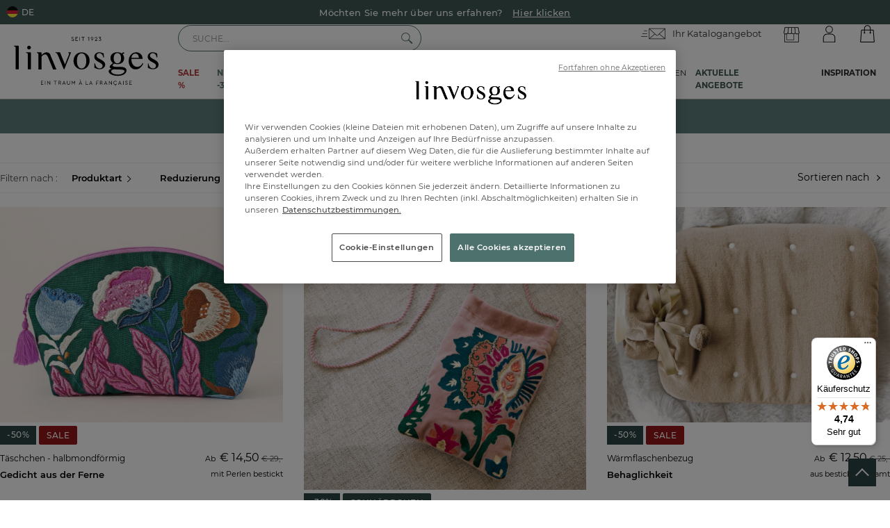

--- FILE ---
content_type: text/html; charset=utf-8
request_url: https://www.linvosges.com/de/nachtwaesche-und-freizeitkleidung/damen/taeschchen-und-accessoires/
body_size: 153043
content:
<!doctype html>
<html lang="de">
<head>
    <meta name="viewport" content="width=device-width, initial-scale=1, maximum-scale=1, minimum-scale=1, user-scalable=no"/>
	    <title>Täschchen & Accessoires - Linvosges</title>
    <meta name="title" content="Täschchen & Accessoires - Linvosges"/>
    <meta name="description" content="Entdecken Sie Linvosges Bekleidung: hochwertige Designs und natürliche Materialien für Qualität, Komfort und Stil in Ihrem Zuhause."/>

        <meta name="robots" content="index, follow">

    <link rel="canonical" data-canonical-name="canonical-0" href="https://www.linvosges.com/de/nachtwaesche-und-freizeitkleidung/damen/taeschchen-und-accessoires/"/>

    <meta property="og:title" content="Täschchen & Accessoires - Linvosges"/>
    <meta property="og:description" content="Entdecken Sie Linvosges Bekleidung: hochwertige Designs und natürliche Materialien für Qualität, Komfort und Stil in Ihrem Zuhause."/>
    <meta property="og:url" content="https://www.linvosges.com/de/nachtwaesche-und-freizeitkleidung/damen/taeschchen-und-accessoires/"/>

            		        
    <meta property="og:site_name" content="Linvosges"/>
    <meta property="og:type" content="website"/>
    <meta property="og:image" content="https://www.linvosges.com/medias.v3/og/og-image-linvosges.jpg"/>
    <meta property="og:image:alt" content="Linvosges depuis 1923" />


    <meta http-equiv="Content-Type" content="text/html; charset=UTF-8">
    <link rel="preconnect" href="https://fonts.googleapis.com">
    <link rel="preconnect" href="https://fonts.gstatic.com" crossorigin>
    <link rel="shortcut icon" href="/assets/linvosges.v3/resources/img/favicon.png?v=85d5d10ad7643f9ee186cf57f4dff6420a807b16" />
	<link rel="stylesheet" href="/assets/linvosges.v3/resources/css/vendors.css?v=85d5d10ad7643f9ee186cf57f4dff6420a807b16"/>
<link rel="stylesheet" href="/assets/linvosges.v3/resources/css/common.css?v=85d5d10ad7643f9ee186cf57f4dff6420a807b16"/>
<link rel="stylesheet" href="/assets/linvosges.v3/resources/css/headerfooterv2.css?v=85d5d10ad7643f9ee186cf57f4dff6420a807b16"/>

<link rel="stylesheet" href="/assets/linvosges.v3/resources/css/catalog.css?v=85d5d10ad7643f9ee186cf57f4dff6420a807b16"/>
    <link rel="stylesheet" href="/assets/linvosges.v3/resources/css/content.css?v=85d5d10ad7643f9ee186cf57f4dff6420a807b16"/>
<link rel="stylesheet" href="/assets/linvosges.v3/resources/css/fonts.css?v=85d5d10ad7643f9ee186cf57f4dff6420a807b16"/>





    <link rel="stylesheet" href="/assets/linvosges.v3/resources/css/acm.css?v=85d5d10ad7643f9ee186cf57f4dff6420a807b16"/>
				    <script type="application/javascript">var tc_vars = [];tc_vars['list_products'] = [];</script>
			<script type="text/javascript" src="https://try.abtasty.com/3057cc2f217ad308f1d7f0cdb31e9914.js" defer></script>
		<!-- TAG COMMANDER START //-->
<SCRIPT language="javascript">
    <!--
    function screenSizeDesktop(){return realWidthScreen()>=1024}function screenSizeTablet(){return realWidthScreen()>=768&&realWidthScreen()<1024}function screenSizeMobile(){return realWidthScreen()<768}function realWidthScreen(){return getLogicalDeviceDimensions()[0]}function realHeightScreen(){return getLogicalDeviceDimensions()[1]}function getLogicalDeviceDimensions(){var e=Math.max(document.documentElement.clientWidth,window.innerWidth||0),n=Math.max(document.documentElement.clientHeight,window.innerHeight||0),t=document.documentElement.clientWidth>document.documentElement.clientHeight;return[screen.width<e?Math[t?"max":"min"](screen.width,screen.height):e,screen.height<n?Math[t?"min":"max"](screen.width,screen.height):n]}function env_channel(){return screenSizeMobile()?"mobile":screenSizeTablet()?"tablet":"desktop"}
    /* Environment */
    tc_vars["env_template"]						= 'sub-category'; //Page template name
    tc_vars["env_work"]							= 'prod'; //Working environnement
    tc_vars["env_language"]						= 'DE'; //Website language
    tc_vars["env_country"]						= 'Deutschland'; //Country
    tc_vars["env_dnt"]							= 'disabled'; //Do not track privacy
    tc_vars["env_channel"]						= env_channel(); //Channel
    tc_vars["page_context"]						= 'vpi'; //Page context

    /* Users */
    tc_vars["user_id"]							= ''; //Visitor ID (external)
    tc_vars["user_gender"]						= ''; //Visitor Gender
    tc_vars["user_category"]					= '';
    tc_vars["user_recency"]						= ''; //Visitor recency
    tc_vars["user_frequency"]					= ''; //Visitor frequency
    tc_vars["user_amount"]						= ''; //Visitor amount
    tc_vars["user_smb"]							= ''; //Visitor type
    tc_vars["user_logged"]						= 'false'; //Visitor logged or not
    tc_vars["user_age"]							= ''; //Visitor Age
    tc_vars["user_postalcode"]					= ''; //Visitor postal code
    tc_vars["user_city"]						= ''; //Visitor city
    tc_vars["user_country"]						= ''; //Visitor country
    tc_vars["user_lastname"]			        = ''; //Visitor last name
    tc_vars["user_firstname"]			        = ''; //Visitor first name
    tc_vars["user_phone"]			            = ''; //Visitor phone
    tc_vars["user_email"]						= ''; //Visitor email
    tc_vars["user_email_clair"]				    = ''; //Visitor email
    tc_vars["user_email_optin"]					= ''; //Visitor email optin
    tc_vars["user_region"]					    = ''; //Visitor region
    tc_vars["user_clientID"]					= ''; //Visitor ID (internal)
    tc_vars["user_lastOrder"]					= ''; //Visitor Last Order
    tc_vars["user_firstOrder"]					= ''; //Visitor First Order
    tc_vars["user_accountCreated"]		        = ''; //Visitor Account Created
    tc_vars["user_orderCount"]					= ''; //Visitor order Count
    tc_vars["user_customerType"]		        = ''; //Visitor customer Type
    tc_vars["user_offerUsed"]		            = '11263'; //Visitor offer

    /* Tree structure */
    tc_vars["page_class"]						= 'Kleidung'; //Category
    tc_vars["page_cat1"]						= 'Für Sie'; //Category
    tc_vars["page_cat2"]						= 'Täschchen und Accessoires'; //Sub Category
    tc_vars["page_cat3"]						= ''; //Product
    tc_vars["page_level"]						= '10'; //Page name
    tc_vars["page_type"]						= 'sub-category'; //Page name
    tc_vars["page_name"]						= 'Täschchen und Accessoires'; //Page name
    tc_vars["page_error"]						= ''; //Error page

    /* Basket / Checkout pages */
    tc_vars["order_id"]							= ''; //Order ID
    tc_vars["basket_id"]						= ''; //Basket ID created when a product is added
    tc_vars["order_amount_ati_without_sf"]		= ''; //Order Amount All Tax Included without Shipping Fee
    tc_vars["order_amount_ati_with_sf"]			= ''; //Order Amount All Tax Included with Shipping Fee
    tc_vars["order_discount_ati"]				= ''; //Order Discount All Tax Included, or "" if no Discount
    tc_vars["order_ship_ati"]					= ''; //Order Shipping Fee All Tax Included
    tc_vars["order_amount_tf_without_sf"]		= ''; //Order Amount Tax Free without Shipping Fee
    tc_vars["order_amount_tf_with_sf"]			= ''; //Order Amount Tax Free with Shipping Fee
    tc_vars["order_discount_tf"]				= ''; //Order Discount Tax Free, or "" if no Discount
    tc_vars["order_ship_tf"]					= ''; //Order Shipping Fee Tax Free
    tc_vars["order_newcustomer"]				= ''; //If new customer : "yes". Otherwise: "no"
    tc_vars["order_tax"]						= ''; //Taxes
    tc_vars["order_payment_methods"]			= ''; //Payment methods
    tc_vars["order_shipping_method"]			= ''; //Shipping method
    tc_vars["order_status"]						= ''; //Order status
    tc_vars["order_promo_codes"]				= '11263'; //List of promotionnal codes / coupons, in this order
    tc_vars["order_currency"]					= 'EUR'; //Currency code
    tc_vars["order_email"]						= ''; //Email of the customer
    tc_vars["order_email_optin"]				= ''; //Optin newsletter Y/N
    tc_vars["order_products_number"]			= ''; //Number of products into the order
    tc_vars["order_price_variance"]				= ''; //Define wheter the price should be altered
    tc_vars["order_moyenLivraison"]				= 'Domicile'; //Define wheter the price should be altered
    tc_vars["giftLabel"]				        = ''; //Gift Label
    tc_vars["giftAmount"]				        = ''; //Gift Price
    tc_vars['order_products'] = new Array(); //Order products

    /* Popup Add to Cart */
    tc_vars["add_product_id"]					= ''; //Product id
    tc_vars["add_product_name"]					= ''; //Product name
    tc_vars["add_product_unitprice_ati"]		= ''; //Selling price of the article with VAT (VAD price)
    tc_vars["add_product_unitprice_tf"]			= ''; //Selling price of the article without VAT (VAD price)
    tc_vars["add_product_currency"]				= ''; //Currency of the sale price.
    //-->
        var dataLayer = window.dataLayer || [];
	    </SCRIPT>
<!-- TAG COMMANDER END //-->    <script> window.dataLayer = window.dataLayer || [];</script>
<!-- Google Tag Manager -->
<script>(function(w,d,s,l,i){w[l]=w[l]||[];w[l].push({'gtm.start':
            new Date().getTime(),event:'gtm.js'});var f=d.getElementsByTagName(s)[0],
        j=d.createElement(s),dl=l!='dataLayer'?'&l='+l:'';j.async=true;j.src=
        'https://metrics.www.linvosges.com/eclgupvdgde6fii.js?aw='+i.replace(/^GTM-/, '')+dl;f.parentNode.insertBefore(j,f);
    })(window,document,'script','dataLayer','GTM-KVC8Q6C');
    (function ()
    {
        var d = {};
        Object.keys(tc_vars).forEach (function (key)
        {
            if (tc_vars[key] !== "" && (!Array.isArray(tc_vars[key]) || tc_vars[key].length))
                d[key] = tc_vars[key];
        });
        d.event = "page_view";
        d.env_recrut = "no";
        window.dataLayer.push(d);
    })();
</script>
<!-- End Google Tag Manager -->    <script type="text/javascript">window.dataLayer = window.dataLayer || [];</script>
</head>

<body class="de_DE spo catalog category offer_11263 code_11263 useNewPackshots useOutOfStock useNewPicto   smartconnect-on smartconnect-v2 usePackshotsCarres" data-acm="on" data-baseurl="/de/" data-css-mode="white" data-piano="active">
    <!-- BOARD -->
	<!-- Google Tag Manager (noscript) -->
<noscript><iframe src="https://metrics.www.linvosges.com/ns.html?id=GTM-KVC8Q6C" height="0" width="0" style="display:none;visibility:hidden"></iframe></noscript>
<!-- End Google Tag Manager (noscript) -->        <div id="layout">
		            <header class="header tostick v3 11263" data-shop="spo">
    <div class="fixed-header">
                    <section class="banner-delivery banner-delivery-acm bg-at-vert-foret">
        <div class="slider_banner_topheader container swiper-container">
            <div class="swiper-wrapper">
                                    <div class="swiper-slide">
                                                    <span class="text text-at-blanc">
                <img loading="lazy" src="/medias.v3/api/airtable/header-slider/recKO1uGmy0lqMtY7/emoji-debut/recKO1uGmy0lqMtY7_0.png" alt="lieferung-lkw" class="showd" />                <b class="showd"><p>Versandkostenfreie Lieferung ab 80€ Bestellwert</p></b>
                <b class="showm"><p>Versandkostenfreie Lieferung ab 80€ Bestellwert</p></b>
                            </span>
                                            </div>
                                    <div class="swiper-slide">
                                                    <a href="/de/ueber-uns.htm" class="text text-at-blanc link-acm cta-piano" data-piano='{"click_name":"promotion_cta","click_position":"banner header","click_type":"navigation","component_position":"","link_url":"\/de\/ueber-uns.htm"}'>
                                                                <b class="showd">Möchten Sie mehr über uns erfahren? <span class="banner-cta">Hier klicken</span></b>
                                <b class="showm">Möchten Sie mehr über uns erfahren? <span class="banner-cta">Hier klicken</span></b>
                                                            </a>
                                            </div>
                                    <div class="swiper-slide">
                                                    <a href="/de/unsere-filialen" class="text text-at-blanc link-acm cta-piano" data-piano='{"click_name":"promotion_cta","click_position":"banner header","click_type":"navigation","component_position":"","link_url":"\/de\/unsere-filialen"}'>
                                <img loading="lazy" src="/medias.v3/api/airtable/header-slider/recmqWibyu1WmgjuD/emoji-debut/recmqWibyu1WmgjuD_0.svg" alt="boutique" class="showd" />                                <b class="showd">Entdecken Sie unsere Boutiquen<span class="banner-cta">Mehr erfahren</span></b>
                                <b class="showm">Entdecken Sie unsere Boutiquen<span class="banner-cta">Mehr erfahren</span></b>
                                                            </a>
                                            </div>
                            </div>
        </div>
    </section>

                <section class="countries section-countries-desktop showd allow-selector">
            <span class="current flag open-popin" data-name="country-selector">
                                    <svg width="16" height="16" viewBox="0 0 16 16" fill="none" xmlns="http://www.w3.org/2000/svg">
    <mask id="mask0_531_5113" style="mask-type:alpha" maskUnits="userSpaceOnUse" x="0" y="0" width="16" height="16">
        <circle cx="8" cy="8" r="8" fill="#D9D9D9"/>
    </mask>
    <g mask="url(#mask0_531_5113)">
        <g filter="url(#filter0_d_531_5113)">
            <path d="M0 0H16V6H0V0Z" fill="#0D0D0D"/>
            <path d="M0 6H16V11H0V6Z" fill="#D22335"/>
            <path d="M0 11H16V16H0V11Z" fill="#FBEE3C"/>
        </g>
    </g>
    <defs>
        <filter id="filter0_d_531_5113" x="-0.5" y="-0.5" width="18" height="18" filterUnits="userSpaceOnUse" color-interpolation-filters="sRGB">
            <feFlood flood-opacity="0" result="BackgroundImageFix"/>
            <feColorMatrix in="SourceAlpha" type="matrix" values="0 0 0 0 0 0 0 0 0 0 0 0 0 0 0 0 0 0 127 0" result="hardAlpha"/>
            <feOffset dx="0.5" dy="0.5"/>
            <feGaussianBlur stdDeviation="0.5"/>
            <feComposite in2="hardAlpha" operator="out"/>
            <feColorMatrix type="matrix" values="0 0 0 0 0 0 0 0 0 0 0 0 0 0 0 0 0 0 0.19 0"/>
            <feBlend mode="normal" in2="BackgroundImageFix" result="effect1_dropShadow_531_5113"/>
            <feBlend mode="normal" in="SourceGraphic" in2="effect1_dropShadow_531_5113" result="shape"/>
        </filter>
    </defs>
</svg>
 DE
                            </span>
        </section>

        <section class="container-header piano-component_position">
                        <div class="header-left">
                                    <a href="/de/" class="logo showd"><svg xmlns="http://www.w3.org/2000/svg" viewBox="0 0 283.3 97.4" width="208" height="76" style="enable-background:new 0 0 283.3 97.4" xml:space="preserve" class="logo-svg">
    <path d="M53 86.2h4.6v.8h-3.8v2.2h2.9v.8h-2.9v2.7h3.9v.8H53v-7.3zM60.9 86.2h.9v7.3h-.9v-7.3zM71.2 86.2v7.4h-.3L66.2 88v5.5h-.9V86h.3l4.6 5.6v-5.5l1 .1zM80.7 86.9h-2.6v-.8h6v.8h-2.6v6.5h-.9v-6.5zM91.7 93.4l-2.3-3.1h-1.6v3.1H87v-7.3h2.6c1.4 0 2.3.9 2.3 2.1 0 1-.6 1.7-1.5 2l2.3 3.1h-1zm-3.8-3.8h1.7c.9 0 1.5-.5 1.5-1.3s-.5-1.3-1.5-1.3h-1.7v2.6zM99.9 92h-3.6l-.6 1.5h-.9L98 86h.3l3.1 7.4h-.9l-.6-1.4zm-1.8-4.4-1.4 3.6h2.9l-1.5-3.6zM104 86.2h.9v4.4c0 1.4.8 2.2 2 2.2s2-.8 2-2.2v-4.4h.9v4.4c0 1.9-1.2 3-2.9 3s-2.9-1.1-2.9-3v-4.4zM120 86v7.4h-.9v-5.2l-2.3 3.1h-.3l-2.3-3.2v5.2h-.9v-7.4h.3l3 4.2 3-4.2.4.1zM132.3 92h-3.6l-.6 1.5h-.9l3.1-7.4h.3l3.1 7.4h-.9l-.5-1.5zm-3.4-8.4v-.1h1l.9 2.1h-.6l-1.3-2zm1.6 4-1.5 3.6h2.9l-1.4-3.6zM140.9 86.2h.9v6.5h3.4v.8h-4.3v-7.3zM152.6 92H149l-.6 1.5h-.9l3.1-7.4h.3l3.1 7.4h-.9l-.5-1.5zm-1.8-4.4-1.5 3.6h2.9l-1.4-3.6zM161.3 86.2h4.5v.8h-3.7v2.5h3.1v.8h-3.1v3.2h-.9l.1-7.3zM173.3 93.4l-2.3-3.1h-1.5v3.1h-.9v-7.3h2.5c1.4 0 2.3.9 2.3 2.1 0 1-.6 1.7-1.5 2l2.3 3.1h-.9zm-3.8-3.8h1.7c.9 0 1.5-.5 1.5-1.3s-.5-1.3-1.5-1.3h-1.7v2.6zM181.6 92H178l-.6 1.5h-.9l3.1-7.4h.3l3.1 7.4h-.9l-.5-1.5zm-1.8-4.4-1.5 3.6h2.9l-1.4-3.6zM191.9 86.2v7.4h-.3L187 88v5.5h-.9V86h.3l4.6 5.6v-5.5l.9.1zM198.8 86c1.3 0 2.4.6 3 1.6l-.6.5c-.6-.8-1.4-1.3-2.4-1.3-1.6 0-2.9 1.3-2.9 3s1.2 3 2.9 3c1 0 1.8-.5 2.4-1.3l.6.5c-.6 1-1.7 1.6-3 1.6-2.1 0-3.8-1.7-3.8-3.8 0-2.1 1.7-3.8 3.8-3.8zm-1.3 8.8h.6c.5 0 .9-.2.9-.7 0-.3-.1-.6-.4-.8l.4-.2c.4.2.7.6.7 1.1 0 .7-.6 1.3-1.5 1.3-.2 0-.5 0-.8-.1l.1-.6zM209.3 92h-3.6l-.6 1.5h-.9l3.1-7.4h.3l3.1 7.4h-.9l-.5-1.5zm-1.8-4.4-1.5 3.6h2.9l-1.4-3.6zM213.8 86.2h.9v7.3h-.9v-7.3zM218.4 91.5c.5.8 1.2 1.2 2 1.2.9 0 1.5-.5 1.5-1.2s-.4-.9-1.2-1.3l-.8-.4c-1-.5-1.6-1-1.6-1.9 0-1.1 1-1.9 2.2-1.9 1 0 1.8.5 2.3 1.2l-.6.5c-.4-.6-1-.9-1.7-.9s-1.3.4-1.3 1.1c0 .2 0 .4.1.5.2.3.5.4 1 .7l.8.4c1.1.6 1.7 1.1 1.7 2 0 1.2-1 2-2.3 2-1.1 0-2.1-.6-2.7-1.6l.6-.4zM226.1 86.2h4.6v.8h-3.8v2.2h2.9v.8h-2.9v2.7h3.9v.8H226l.1-7.3zM113.5 7.1c-.5-.3-.8-.7-1.1-1.1l.6-.5c.5.8 1.2 1.2 2 1.2.4 0 .8-.1 1.1-.3.3-.2.4-.5.4-.9 0-.2 0-.4-.1-.5-.1-.1-.2-.3-.4-.4-.2-.1-.4-.2-.7-.4l-.8-.4c-.5-.2-.9-.5-1.2-.8-.3-.3-.5-.7-.5-1.2 0-.4.1-.7.3-1s.5-.5.8-.7.7-.1 1.1-.1c.5 0 .9.1 1.3.3s.7.5 1 .9l-.6.5c-.2-.3-.4-.5-.7-.7s-.6-.2-.9-.2c-.4 0-.7.1-.9.3s-.4.4-.4.8c0 .2 0 .4.1.5.1.1.2.3.4.4s.4.2.7.4l.8.4c.6.3 1 .6 1.3.9.3.3.4.7.4 1.2 0 .4-.1.8-.3 1.1-.2.3-.5.6-.8.7s-.8.2-1.2.2c-.7-.2-1.2-.3-1.7-.6zM120.7.1h4.6v.8h-3.8v2.2h2.9v.8h-2.9v2.7h3.9v.8h-4.8l.1-7.3zM128.6.1h.9v7.3h-.9V.1zM134.8.9h-2.5V.1h6v.8h-2.6v6.5h-.9V.9zM147.3.1v7.3h-.9V1.1l-1.6.5-.2-.7 2.3-.8h.4zM154.4.3c.4.2.7.5.9.9.2.4.3.8.3 1.2 0 .3 0 .6-.1.8s-.2.5-.3.6c-.1.2-.3.5-.6.9l-1.8 2.6h-1l1.9-2.7c-.2.1-.4.1-.6.1-.4 0-.8-.1-1.2-.3-.4-.2-.6-.5-.9-.9s-.3-.8-.3-1.2c0-.4.1-.9.3-1.2s.5-.7.9-.9.8-.3 1.2-.3c.5.1.9.2 1.3.4zm-.4 3.6c.2-.1.4-.4.6-.6s.2-.5.2-.9-.1-.6-.2-.9c-.1-.3-.3-.5-.6-.6s-.5-.2-.8-.2-.6.1-.8.2-.5.4-.6.6c-.1.3-.2.5-.2.9s.1.6.2.9c.1.3.3.5.6.6s.5.2.8.2.5 0 .8-.2zM163.4 6.6v.8h-5v-.2l2.6-2.8c.4-.5.8-.9 1-1.2.2-.3.3-.6.3-1s-.1-.8-.4-1-.6-.4-1-.4-.8.1-1.1.4c-.3.3-.4.6-.4 1.1 0 .2 0 .4.1.6h-.9c0-.2-.1-.4-.1-.6 0-.4.1-.7.3-1.1.2-.4.5-.6.8-.8.4-.2.8-.3 1.2-.3.4 0 .8.1 1.2.3s.6.5.8.8c.2.3.3.7.3 1.1 0 .3-.1.7-.2 1s-.3.6-.5.9c-.2.3-.5.6-.8.9L160 6.6h3.4zM169.9 3.2c.3.2.6.4.8.8s.3.7.3 1.2-.1.9-.4 1.3-.5.6-1 .9c-.4.2-.8.3-1.3.3-.6 0-1-.1-1.5-.4-.4-.3-.8-.6-1-1.1l.6-.4c.2.4.5.6.8.9.3.2.6.3 1.1.3.5 0 .9-.1 1.2-.5s.5-.7.5-1.2-.2-.9-.5-1.1-.8-.4-1.4-.4h-.7v-.5l1.9-2.4h-3V.1h4.4v.2l-1.9 2.5c.4.1.8.2 1.1.4zM275.9 44.8l-4.6-2.5c-3.2-1.7-4.8-3.6-4.8-5.7 0-1.3.5-2.5 1.4-3.5.9-1 2.2-1.5 3.8-1.5 2.7 0 4.8 1.2 6.2 3.5.8 1.2 1.4 3 1.9 5.2h1.1l-.2-7.9s-1.3-.6-4.8-1.8c-1.5-.5-2.8-.7-4-.7-2.8 0-5.1.8-7 2.5-1.9 1.7-2.8 3.8-2.8 6.4 0 2.1.7 3.9 2 5.5s3.4 3.1 6.3 4.6l3.9 2.2c1.5.9 2.5 1.7 3.1 2.6s.9 1.8.9 2.8c0 1.5-.5 2.8-1.5 3.7s-2.4 1.4-4.1 1.4c-3.1 0-5.5-1.3-7.1-3.9-.9-1.4-1.6-3.4-2.1-6.1h-1.1v8.7s1.6 1.2 5.2 2.2c1.8.5 3.3.7 4.7.7 3.3 0 6-.9 8-2.6 2-1.7 3.1-4 3.1-6.7-.1-3.2-2.5-6.4-7.5-9.1zM132.5 30.1c-4.6 0-8.3 1.6-11.3 4.8-2.9 3.2-4.4 7.1-4.4 11.6 0 4.9 1.5 9 4.6 12.2 3.1 3.2 6.8 4.9 11.2 4.9 4.6 0 8.4-1.7 11.3-5.1s4.4-7.4 4.4-12c0-5-1.5-9-4.5-12-3-2.9-6.7-4.4-11.3-4.4zm.1 31.6c-5.1 0-9.2-5-9.2-14.8 0-10.1 4.1-14.8 9.2-14.8s9.2 4.8 9.2 14.8c0 9.8-4.1 14.8-9.2 14.8zM247.6 56.6c-1.7 1.3-3.7 1.9-6.2 1.9-3 0-5.6-1.2-7.8-3.7s-3.4-6.4-3.7-11.8H252c0-4.2-1.2-7.4-3.7-9.6-2.5-2.3-5.3-3.4-8.6-3.4-4.4 0-8 1.7-10.8 5.1-2.8 3.4-4.1 7.4-4.1 12.1 0 4.3 1.2 8.1 3.6 11.4s5.8 4.9 10.1 4.9c3.8 0 7-1.3 9.6-3.8 2.6-2.5 4.4-5.2 5.4-8.2l-1.2-.4c-1.5 2.4-3 4.2-4.7 5.5zm-15.9-20.5c1.4-2.3 3.4-3.5 6.1-3.5 2.7 0 4.6 1 5.7 3.1.6 1.1 1.1 2.9 1.3 5.2h-14.7c.3-2 .9-3.5 1.6-4.8zM216.2 59.8c-3.5-1.5-9.4-1.3-14.1-1.3-5.9.1-8.8-.7-8.8-2.6 0-.9 1.2-2.3 3.1-3.8 1.9.7 4 1.1 6.2 1.1 7.4 0 13.3-3.9 13.3-11.6 0-3.3-1.1-5.9-2.9-7.8 1.1-.9 2.5-1.7 3.9-2.3l-2.5-1.6c-1.4.8-1.9 1.3-3.1 2.4-2.3-1.6-5.4-2.4-8.8-2.4-7.4 0-13.3 3.7-13.3 11.6 0 4.3 1.9 7.5 4.9 9.4-5.4 4.4-6.4 5.9-6.4 7.7 0 1.4 1 2.5 2.9 3.3.3.1.6.2.9.4-3.2.8-5.9 2.3-5.9 4.8 0 5.1 8 9.1 17.8 9.1s17.1-4.3 17.1-10.5c.2-2.9-1.5-4.7-4.3-5.9zm-13.5-28.2c4 0 7.2 3.2 7.2 10 0 6.6-3.2 10-7.2 10s-7.2-3.4-7.2-10c0-6.7 3.2-10 7.2-10zm.9 42.1c-7.2 0-13-3-13-6.4 0-2.1 1.9-3.6 5.6-4 0 0 4.2.4 7.4.4 8.3.1 13 .6 13 3.3 0 3.4-5.8 6.7-13 6.7zM171.3 44.8l-4.6-2.5c-3.2-1.7-4.8-3.6-4.8-5.7 0-1.3.5-2.5 1.4-3.5.9-1 2.2-1.5 3.8-1.5 2.7 0 4.8 1.2 6.2 3.5.8 1.2 1.4 3 1.9 5.2h1.1l-.2-7.9s-1.3-.6-4.8-1.8c-1.5-.5-2.8-.7-4-.7-2.8 0-5.1.8-7 2.5-1.9 1.7-2.8 3.8-2.8 6.4 0 2.1.7 3.9 2 5.5s3.4 3.1 6.3 4.6l3.9 2.2c1.5.9 2.5 1.7 3.1 2.6s.9 1.8.9 2.8c0 1.5-.5 2.8-1.5 3.7s-2.4 1.4-4.1 1.4c-3.1 0-5.5-1.3-7.1-3.9-.9-1.4-1.6-3.4-2.1-6.1h-1.1v8.7s1.6 1.2 5.2 2.2c1.8.5 3.3.7 4.7.7 3.3 0 6-.9 8-2.6 2-1.7 3.1-4 3.1-6.7-.1-3.2-2.5-6.4-7.5-9.1zM112 30h-5.4v1.1c1.9.2 2 1.3.9 4-1 2.5-2.3 5.8-3.6 8.9-2 4.9-3.9 9.8-3.9 9.8s-8.5-20.9-9-22.2-.7-1.6-2.2-1.6h-7.5v1.1c1.1.1 2 .4 2.5.8 1 .7 1.9 2.7 2.8 4.8l10.6 25.4c.2.4.4.7.5 1s.4.4.6.4c.2 0 .4-.1.5-.2.1-.2.3-.5.4-.9L112 30zM29.6 24.4c1 0 1.9-.4 2.6-1.1.7-.7 1.1-1.6 1.1-2.5 0-1-.4-1.9-1.1-2.6-.7-.7-1.6-1.1-2.6-1.1s-1.9.4-2.6 1.1c-.7.7-1 1.6-1 2.6s.4 1.8 1 2.5c.7.7 1.6 1.1 2.6 1.1zM72.1 36.7l-.7-1.7c0-.1-.1-.1-.1-.2l-.3-.6c-.1-.1-.1-.3-.2-.4-.1-.2-.2-.4-.4-.6-.1-.1-.2-.2-.2-.3-.1-.2-.3-.4-.5-.5-.1-.1-.2-.2-.2-.3-.3-.2-.5-.5-.8-.7-.2-.1-.4-.3-.7-.4-1.1-.6-2.3-.9-3.6-1h-.1c-1.9 0-3.8.6-5.6 1.7-.3.2-.6.4-1 .7-.3.2-.7.5-1.1.8-.7.6-1.5 1.3-2.4 2.1v-3.7c0-.6-.1-1-.4-1.2-.1-.1-.1-.1-.2-.1-.1-.1-.2-.1-.4-.1h-.1c-.3-.1-.6-.1-1-.1h-7.3v1.1c1.1.1 1.9.4 2.5.8 1 .7.8 2.4.8 4.8V63.6H54.2V38.1c1.2-1.2 2.2-2.1 3-2.6 1.4-.9 2.7-1.4 4.1-1.4 2.3 0 3.1 1.3 4 2.6.5.8.9 1.5 1 1.7l.1.1.7 1.7c.7 1.7 3.1 7.5 5.5 13.3 1.6 3.8 3.1 7.6 4.2 10.2h6.5l-8.8-21.1-2.4-5.9zM31.2 30h-7.3v1.1c1.1.1 2 .4 2.5.8 1 .7.8 2.4.8 4.8v26.8h6.1v-32c0-1.2-.6-1.5-2.1-1.5zM7.3 17.1H0v1.1c1.1.1 2 .4 2.5.8 1 .7.8 2.4.8 4.8v39.7h6.1V18.6c.1-1.2-.6-1.5-2.1-1.5z"/>
</svg>
</a>
                                <a href="/de/" class="logo showm"><svg width="159px" height="35px" viewBox="0 0 4891 1024">
<path fill="#000" d="M4763.016 478.511l-79.234-42.12q-82.514-43.156-82.686-98.395c-0.007-0.4-0.011-0.873-0.011-1.346 0-47.001 38.102-85.103 85.103-85.103 1.704 0 3.396 0.050 5.076 0.149l-0.232-0.011c1.246-0.047 2.709-0.074 4.179-0.074 43.968 0 82.355 23.892 102.887 59.402l0.305 0.572c15.233 26.127 26.56 56.58 32.215 88.982l0.238 1.645h18.643l-3.625-136.372c-21.321-9.687-48.498-20.001-76.334-28.832l-5.662-1.55c-20.804-7.443-44.806-11.85-69.806-12.083l-0.106-0.001c-1.888-0.074-4.104-0.116-6.33-0.116-44.019 0-84.189 16.476-114.681 43.597l0.175-0.153c-29.544 27.307-47.98 66.258-47.98 109.515 0 36.477 13.11 69.892 34.875 95.79l-0.187-0.228c30.602 32.143 66.504 58.892 106.365 78.917l2.214 1.008 67.323 38.322c21.208 11.334 38.865 26.674 52.524 45.149l0.299 0.423c9.241 13.688 14.824 30.513 15.018 48.63v0.050c0.027 0.808 0.043 1.758 0.043 2.712 0 24.244-9.995 46.153-26.090 61.831l-0.019 0.018c-17.365 15.516-40.408 24.999-65.665 24.999-1.858 0-3.705-0.051-5.538-0.153l0.255 0.011c-1.632 0.070-3.546 0.11-5.469 0.11-49.749 0-93.253-26.741-116.921-66.633l-0.345-0.628c-17.555-30.318-30.528-65.668-36.856-103.273l-0.258-1.854h-19.852v150.7c26.013 16.366 56.176 29.362 88.317 37.355l2.138 0.45c24.349 7.317 52.357 11.65 81.337 11.91l0.141 0.001c2.711 0.127 5.889 0.199 9.084 0.199 48.967 0 93.966-16.991 129.423-45.398l-0.409 0.317c32.589-26.826 53.21-67.171 53.21-112.331 0-1.23-0.015-2.457-0.046-3.68l0.004 0.181q0.863-93.044-127.051-162.611z"></path>
<path fill="#000" d="M2287.083 223.547c-2.428-0.084-5.282-0.132-8.146-0.132-73.661 0-139.946 31.579-186.056 81.938l-0.171 0.19c-46.82 50.818-75.525 118.951-75.525 193.789 0 2.512 0.032 5.017 0.097 7.513l-0.008-0.369c-0.099 2.849-0.155 6.198-0.155 9.559 0 78.068 30.27 149.066 79.715 201.897l-0.153-0.165c47.085 51.849 114.761 84.272 190.009 84.272 1.413 0 2.823-0.011 4.231-0.034l-0.212 0.003c2.009 0.059 4.372 0.093 6.743 0.093 75.264 0 142.594-33.968 187.496-87.41l0.307-0.375c46.787-53.721 75.311-124.417 75.311-201.776 0-1.889-0.017-3.774-0.051-5.654l0.004 0.283q0-128.949-77.68-207.148c-48.006-47.368-113.986-76.623-186.8-76.623-3.149 0-6.285 0.055-9.408 0.163l0.453-0.012zM2289.154 769.726c-87.52 0-158.641-86.312-158.641-256 0-173.659 71.121-255.827 158.641-255.827s158.641 82.169 158.641 255.827c0 169.171-71.121 256-158.986 256z"></path>
<path fill="#000" d="M4273.974 681.171c-27.953 20.652-63.096 33.055-101.135 33.055-1.89 0-3.772-0.031-5.647-0.091l0.273 0.007c-54.271-0.099-102.784-24.664-135.112-63.25l-0.225-0.275q-56.966-63.698-63.007-202.832h382.533q0-107.717-63.871-166.236c-38.11-36.338-89.829-58.699-146.771-58.699-0.592 0-1.184 0.002-1.775 0.007l0.091-0.001c-1.787-0.050-3.889-0.079-5.999-0.079-73.053 0-138.118 34.196-180.063 87.455l-0.371 0.489c-44.55 54.573-71.542 125.005-71.542 201.741 0 2.448 0.027 4.889 0.082 7.323l-0.006-0.363c-0.026 1.54-0.041 3.358-0.041 5.179 0 71.873 23.118 138.346 62.324 192.389l-0.657-0.95c37.211 52.023 97.428 85.527 165.47 85.527 3.548 0 7.075-0.091 10.579-0.271l-0.491 0.020c1.629 0.042 3.547 0.065 5.471 0.065 62.303 0 118.802-24.854 160.121-65.189l-0.046 0.045c41.145-37.888 72.856-85.391 91.621-138.977l0.732-2.401-21.060-7.25c-21.686 36.745-48.855 67.765-80.785 93.032l-0.693 0.529zM3999.158 327.466c19.746-36.366 57.647-60.641 101.218-60.641 1.193 0 2.381 0.018 3.565 0.054l-0.173-0.004c2.426-0.202 5.251-0.317 8.102-0.317 38.682 0 72.411 21.205 90.197 52.625l0.268 0.515c12.522 26.177 20.757 56.671 22.918 88.828l0.041 0.763h-253.756c4.787-30.67 14.71-58.221 28.928-82.992l-0.618 1.168z"></path>
<path fill="#000" d="M3732.283 737.273c-60.245-26.066-162.093-22.786-242.708-22.096-102.020 1.036-151.563-11.738-151.563-44.709 0-16.054 20.024-39.358 53.858-65.252 30.854 11.924 66.557 18.833 103.873 18.833 1.109 0 2.216-0.006 3.322-0.018l-0.168 0.001c126.878 0 229.934-68.013 229.934-200.070 0.088-2.151 0.139-4.676 0.139-7.212 0-48.936-18.75-93.492-49.458-126.877l0.121 0.134c19.283-15.381 41.29-28.637 64.935-38.815l1.87-0.716-42.12-27.792c-20.742 11.457-38.458 25.487-53.545 41.964l-0.141 0.156c-40.448-25.753-89.741-41.044-142.605-41.044-2.968 0-5.924 0.048-8.869 0.144l0.429-0.011c-127.051 0-230.107 64.216-230.107 200.070-0.099 2.248-0.155 4.884-0.155 7.533 0 64.64 33.549 121.444 84.185 153.95l0.728 0.437c-92.699 76.127-109.961 101.675-109.788 133.61 0 23.649 18.125 43.846 50.061 57.656 5.524 2.244 10.703 4.316 15.881 6.042-55.757 13.637-102.020 39.876-102.020 83.204 0 88.728 138.098 157.605 306.924 157.605s295.531-74.055 295.531-180.736c-0.69-55.585-30.382-85.103-78.543-105.991zM3498.897 250.649c68.186 0 123.598 55.757 123.598 172.623 0 114.449-55.412 172.623-123.598 172.623s-123.771-58.864-123.771-172.623c0-116.866 55.412-172.623 123.771-172.623zM3514.606 975.666c-123.771 0-224.41-51.787-224.41-109.961 0-36.423 32.798-62.662 97.532-69.049 0 0 72.156 6.732 126.878 7.078 142.932 1.208 224.41 9.667 224.41 56.793-0.173 59.21-100.639 115.83-224.583 115.83z"></path>
<path fill="#000" d="M2957.378 478.511l-79.234-42.12q-82.514-43.156-82.686-98.395c-0.007-0.4-0.011-0.873-0.011-1.346 0-47.001 38.102-85.103 85.103-85.103 1.704 0 3.396 0.050 5.076 0.149l-0.232-0.011c1.246-0.047 2.709-0.074 4.179-0.074 43.968 0 82.355 23.892 102.887 59.402l0.305 0.572c15.233 26.127 26.56 56.58 32.215 88.982l0.238 1.645h18.643l-3.452-136.372c-21.255-9.617-48.489-19.931-76.371-28.791l-5.798-1.59c-20.533-7.35-44.224-11.749-68.897-12.082l-0.152-0.002c-1.888-0.074-4.104-0.116-6.33-0.116-44.019 0-84.189 16.476-114.681 43.597l0.175-0.153c-29.361 27.287-47.672 66.12-47.672 109.23 0 36.212 12.92 69.407 34.403 95.225l-0.196-0.242c30.633 32.179 66.597 58.935 106.537 78.921l2.215 1.004 67.15 38.322c21.208 11.334 38.865 26.674 52.524 45.149l0.299 0.423c9.241 13.688 14.824 30.513 15.018 48.63v0.050c0.027 0.808 0.043 1.758 0.043 2.712 0 24.244-9.995 46.153-26.090 61.831l-0.019 0.018c-17.365 15.516-40.408 24.999-65.665 24.999-1.858 0-3.705-0.051-5.538-0.153l0.255 0.011c-1.603 0.068-3.483 0.106-5.372 0.106-49.776 0-93.307-26.736-117.018-66.63l-0.345-0.627c-17.555-30.318-30.528-65.668-36.856-103.273l-0.258-1.854h-19.852v150.7c26.013 16.366 56.176 29.362 88.317 37.355l2.138 0.45c24.349 7.317 52.357 11.65 81.337 11.91l0.141 0.001c2.711 0.127 5.889 0.199 9.084 0.199 48.967 0 93.966-16.991 129.423-45.398l-0.409 0.317c32.589-26.826 53.21-67.171 53.21-112.331 0-1.23-0.015-2.457-0.046-3.68l0.004 0.181q0.173-92.181-127.741-161.748z"></path>
<path fill="#000" d="M1933.551 222.856h-93.562v18.643c31.935 3.798 34.525 22.786 15.536 69.049l-61.972 154.152-67.668 168.48-155.361-382.878c-8.976-21.578-11.22-27.102-36.941-27.102h-130.158v18.471c16.407 1.268 31.37 6.5 44.229 14.729l-0.382-0.229c17.262 12.774 32.626 47.126 47.471 82.686l183.498 439.326c3.28 6.732 6.214 12.429 8.976 17.262 1.959 3.907 5.811 6.607 10.32 6.903l0.037 0.002c0.124 0.006 0.27 0.009 0.417 0.009 3.294 0 6.189-1.709 7.847-4.288l0.022-0.037c2.939-4.465 5.556-9.589 7.59-14.997l0.178-0.539 220.44-559.299z"></path>
<path fill="#000" d="M510.792 125.67c0.216 0.003 0.471 0.004 0.726 0.004 17.029 0 32.422-7.005 43.454-18.291l0.011-0.011c11.292-10.909 18.303-26.186 18.303-43.101 0-0.262-0.002-0.524-0.005-0.785v0.040c0.001-0.154 0.002-0.336 0.002-0.519 0-34.321-27.823-62.144-62.144-62.144-0.122 0-0.244 0-0.366 0.001h0.019c-0.455-0.013-0.99-0.020-1.528-0.020-16.867 0-32.078 7.094-42.81 18.462l-0.027 0.029c-10.691 10.942-17.287 25.926-17.287 42.45 0 0.612 0.009 1.223 0.027 1.831l-0.002-0.089c0 0.052 0 0.113 0 0.174 0 34.105 27.549 61.775 61.608 61.971h0.019z"></path>
<path fill="#000" d="M1245.13 338.169l-12.429-29.864-1.208-3.107c-1.554-3.452-3.107-6.905-5.006-10.357l-3.625-6.905c-2.071-3.452-4.316-6.732-6.56-9.84s-2.762-4.143-4.316-6.042c-2.7-3.407-5.411-6.446-8.286-9.322v0l-4.143-4.488c-4.33-4.007-9-7.856-13.885-11.429l-0.443-0.309c-3.625-2.589-7.595-4.488-11.393-6.732-17.577-10.388-38.634-16.732-61.13-17.26l-0.151-0.003h-1.554c-36.157 0.285-69.693 11.265-97.666 29.928l0.652-0.409c-5.179 3.107-10.703 6.905-17.262 11.393s-12.084 9.149-18.643 14.5v0c-12.084 9.84-25.721 21.923-40.739 35.56v-63.698c0.111-0.898 0.175-1.938 0.175-2.993 0-6.874-2.697-13.118-7.090-17.733l0.010 0.011c-1.004-0.844-2.138-1.591-3.353-2.199l-0.1-0.045c-1.989-1.096-4.292-1.987-6.721-2.553l-0.184-0.036h-2.071c-4.961-0.88-10.673-1.384-16.503-1.384-0.267 0-0.534 0.001-0.801 0.003h-126.664v18.643c16.252 1.274 31.086 6.374 43.908 14.392l-0.407-0.237c17.262 12.774 13.637 41.775 13.637 82.686v462.63h105.645v-440.534c15.685-16.273 32.605-31.113 50.695-44.458l1.092-0.769c19.691-14.114 44.020-22.946 70.353-23.987l0.25-0.008c39.358 0 54.204 23.304 69.049 44.019 6.282 8.676 12.045 18.537 16.815 28.947l0.447 1.089v1.899l12.256 28.655c12.084 29.519 53.513 129.467 94.597 228.898 27.102 65.769 54.376 131.366 72.847 176.248h112.378l-151.218-364.58z"></path>
<path fill="#000" d="M538.584 222.856h-126.705v18.643c16.407 1.268 31.37 6.5 44.229 14.729l-0.382-0.229c17.262 12.774 13.637 41.775 13.637 82.686v462.63h105.645v-551.185c0.345-23.304-10.875-27.274-36.423-27.274z"></path>
<path fill="#000" d="M126.533 0h-126.533v18.643c16.328 1.301 31.22 6.462 44.074 14.563l-0.401-0.236c17.262 12.947 13.637 41.775 13.637 82.859v685.659h105.645v-774.387c0.345-22.268-10.703-27.102-36.423-27.102z"></path>
</svg>
</a>
            </div>
                        <div class="header-right">
                <div class="top">
                                        <div class="search algolia-search" id="searchbox">
    <div class="ais-SearchBox" onclick="runAlgoliaAppSearh();"><form action="" role="search" class="ais-SearchBox-form" novalidate="" onsubmit="submitAlgoliaSearch();"><input class="ais-SearchBox-input" value="" type="search" placeholder="SUCHE..." autocomplete="off" autocorrect="off" autocapitalize="off" spellcheck="false" maxlength="512"><button class="ais-SearchBox-submit" type="submit" title="Submit the search query." hidden=""><svg class="ais-SearchBox-submitIcon" width="10" height="10" viewBox="0 0 40 40" aria-hidden="true"><path d="M26.804 29.01c-2.832 2.34-6.465 3.746-10.426 3.746C7.333 32.756 0 25.424 0 16.378 0 7.333 7.333 0 16.378 0c9.046 0 16.378 7.333 16.378 16.378 0 3.96-1.406 7.594-3.746 10.426l10.534 10.534c.607.607.61 1.59-.004 2.202-.61.61-1.597.61-2.202.004L26.804 29.01zm-10.426.627c7.323 0 13.26-5.936 13.26-13.26 0-7.32-5.937-13.257-13.26-13.257C9.056 3.12 3.12 9.056 3.12 16.378c0 7.323 5.936 13.26 13.258 13.26z"></path></svg></button><button class="ais-SearchBox-reset" type="reset" title="Clear the search query." hidden=""><svg class="ais-SearchBox-resetIcon" viewBox="0 0 20 20" width="10" height="10" aria-hidden="true"><path d="M8.114 10L.944 2.83 0 1.885 1.886 0l.943.943L10 8.113l7.17-7.17.944-.943L20 1.886l-.943.943-7.17 7.17 7.17 7.17.943.944L18.114 20l-.943-.943-7.17-7.17-7.17 7.17-.944.943L0 18.114l.943-.943L8.113 10z"></path></svg></button><span class="ais-SearchBox-loadingIndicator" hidden=""><svg class="ais-SearchBox-loadingIcon" width="16" height="16" viewBox="0 0 38 38" stroke="#444" aria-hidden="true"><g fill="none" fillRule="evenodd"><g transform="translate(1 1)" strokeWidth="2"><circle strokeOpacity=".5" cx="18" cy="18" r="18"></circle><path d="M36 18c0-9.94-8.06-18-18-18"><animateTransform attributeName="transform" type="rotate" from="0 18 18" to="360 18 18" dur="1s" repeatCount="indefinite"></animateTransform></path></g></g></svg></span></form></div>
    <span class="submit showd" id="start_searching_desktop"><svg width="17" height="16" viewBox="0 0 17 16" fill="none" xmlns="http://www.w3.org/2000/svg">
<path d="M11.3754 10.0561L11.346 10.0932L11.3814 10.1246L15.8742 14.1016L15.8745 14.1019C15.9829 14.1962 16.0705 14.3112 16.1318 14.4398C16.1932 14.5684 16.2271 14.7079 16.2314 14.8498C16.2357 14.9916 16.2105 15.1329 16.1571 15.2649C16.1037 15.3968 16.0234 15.5167 15.9209 15.6172C15.8185 15.7177 15.6961 15.7967 15.5613 15.8491C15.4265 15.9016 15.2822 15.9265 15.1372 15.9222C14.9922 15.9179 14.8496 15.8846 14.7183 15.8243C14.587 15.764 14.4697 15.678 14.3736 15.5717L14.3733 15.5714L10.3192 11.164L10.2884 11.1304L10.2522 11.158C8.98073 12.1251 7.3813 12.5806 5.77936 12.4318C4.17743 12.283 2.69369 11.541 1.62999 10.3572C0.566311 9.17331 0.00253872 7.63653 0.053133 6.05958C0.103727 4.48262 0.764901 2.98363 1.9024 1.86771C3.03993 0.751757 4.56833 0.102768 6.17664 0.0530787C7.78495 0.00338889 9.35198 0.556745 10.5589 1.6003C11.7657 2.64383 12.5218 4.09907 12.6734 5.66979C12.825 7.2405 12.361 8.809 11.3754 10.0561ZM6.38617 11.4734H6.38623C7.43592 11.4734 8.46211 11.1681 9.33504 10.5959C10.208 10.0237 10.8885 9.21028 11.2904 8.25843C11.6923 7.30658 11.7975 6.25913 11.5926 5.24857C11.3877 4.23803 10.8819 3.30992 10.1395 2.58156C9.39703 1.8532 8.45121 1.35729 7.42166 1.15639C6.39213 0.955489 5.32497 1.05859 4.35511 1.45269C3.38524 1.8468 2.55612 2.51426 1.97272 3.37081C1.3893 4.22737 1.07784 5.23452 1.07784 6.26489L1.07784 6.26495C1.07944 7.64616 1.63946 8.97015 2.63472 9.94652C3.62995 10.9229 4.97911 11.4719 6.38617 11.4734Z" fill="#4D716C" stroke="white" stroke-width="0.1"/>
</svg>
</span>
    <span class="submit showm" id="start_searching" onclick="runAlgoliaAppSearh();"><svg width="17" height="16" viewBox="0 0 17 16" fill="none" xmlns="http://www.w3.org/2000/svg">
<path d="M11.3754 10.0561L11.346 10.0932L11.3814 10.1246L15.8742 14.1016L15.8745 14.1019C15.9829 14.1962 16.0705 14.3112 16.1318 14.4398C16.1932 14.5684 16.2271 14.7079 16.2314 14.8498C16.2357 14.9916 16.2105 15.1329 16.1571 15.2649C16.1037 15.3968 16.0234 15.5167 15.9209 15.6172C15.8185 15.7177 15.6961 15.7967 15.5613 15.8491C15.4265 15.9016 15.2822 15.9265 15.1372 15.9222C14.9922 15.9179 14.8496 15.8846 14.7183 15.8243C14.587 15.764 14.4697 15.678 14.3736 15.5717L14.3733 15.5714L10.3192 11.164L10.2884 11.1304L10.2522 11.158C8.98073 12.1251 7.3813 12.5806 5.77936 12.4318C4.17743 12.283 2.69369 11.541 1.62999 10.3572C0.566311 9.17331 0.00253872 7.63653 0.053133 6.05958C0.103727 4.48262 0.764901 2.98363 1.9024 1.86771C3.03993 0.751757 4.56833 0.102768 6.17664 0.0530787C7.78495 0.00338889 9.35198 0.556745 10.5589 1.6003C11.7657 2.64383 12.5218 4.09907 12.6734 5.66979C12.825 7.2405 12.361 8.809 11.3754 10.0561ZM6.38617 11.4734H6.38623C7.43592 11.4734 8.46211 11.1681 9.33504 10.5959C10.208 10.0237 10.8885 9.21028 11.2904 8.25843C11.6923 7.30658 11.7975 6.25913 11.5926 5.24857C11.3877 4.23803 10.8819 3.30992 10.1395 2.58156C9.39703 1.8532 8.45121 1.35729 7.42166 1.15639C6.39213 0.955489 5.32497 1.05859 4.35511 1.45269C3.38524 1.8468 2.55612 2.51426 1.97272 3.37081C1.3893 4.22737 1.07784 5.23452 1.07784 6.26489L1.07784 6.26495C1.07944 7.64616 1.63946 8.97015 2.63472 9.94652C3.62995 10.9229 4.97911 11.4719 6.38617 11.4734Z" fill="#4D716C" stroke="white" stroke-width="0.1"/>
</svg>
</span>
    <span class="submit showm" id="algolia_search_mobile"><svg width="17" height="16" viewBox="0 0 17 16" fill="none" xmlns="http://www.w3.org/2000/svg">
<path d="M11.3754 10.0561L11.346 10.0932L11.3814 10.1246L15.8742 14.1016L15.8745 14.1019C15.9829 14.1962 16.0705 14.3112 16.1318 14.4398C16.1932 14.5684 16.2271 14.7079 16.2314 14.8498C16.2357 14.9916 16.2105 15.1329 16.1571 15.2649C16.1037 15.3968 16.0234 15.5167 15.9209 15.6172C15.8185 15.7177 15.6961 15.7967 15.5613 15.8491C15.4265 15.9016 15.2822 15.9265 15.1372 15.9222C14.9922 15.9179 14.8496 15.8846 14.7183 15.8243C14.587 15.764 14.4697 15.678 14.3736 15.5717L14.3733 15.5714L10.3192 11.164L10.2884 11.1304L10.2522 11.158C8.98073 12.1251 7.3813 12.5806 5.77936 12.4318C4.17743 12.283 2.69369 11.541 1.62999 10.3572C0.566311 9.17331 0.00253872 7.63653 0.053133 6.05958C0.103727 4.48262 0.764901 2.98363 1.9024 1.86771C3.03993 0.751757 4.56833 0.102768 6.17664 0.0530787C7.78495 0.00338889 9.35198 0.556745 10.5589 1.6003C11.7657 2.64383 12.5218 4.09907 12.6734 5.66979C12.825 7.2405 12.361 8.809 11.3754 10.0561ZM6.38617 11.4734H6.38623C7.43592 11.4734 8.46211 11.1681 9.33504 10.5959C10.208 10.0237 10.8885 9.21028 11.2904 8.25843C11.6923 7.30658 11.7975 6.25913 11.5926 5.24857C11.3877 4.23803 10.8819 3.30992 10.1395 2.58156C9.39703 1.8532 8.45121 1.35729 7.42166 1.15639C6.39213 0.955489 5.32497 1.05859 4.35511 1.45269C3.38524 1.8468 2.55612 2.51426 1.97272 3.37081C1.3893 4.22737 1.07784 5.23452 1.07784 6.26489L1.07784 6.26495C1.07944 7.64616 1.63946 8.97015 2.63472 9.94652C3.62995 10.9229 4.97911 11.4719 6.38617 11.4734Z" fill="#4D716C" stroke="white" stroke-width="0.1"/>
</svg>
</span>
    <div class="back-algolia" onclick="stopAlgoliaAppSearh();"><svg width="24" height="24" viewBox="0 0 24 24" fill="none" xmlns="http://www.w3.org/2000/svg">
<rect width="24" height="24" rx="7" fill="white" fill-opacity="0.35"/>
<path d="M15.5103 5.59452L15.4078 5.70402C15.663 5.943 15.663 6.3255 15.4078 6.5645C15.4078 6.56452 15.4078 6.56454 15.4078 6.56455L9.45689 12.1307L9.33977 12.2402L9.45689 12.3498L15.4078 17.9159C15.663 18.1549 15.663 18.5374 15.4078 18.7764L15.5103 18.8859L15.4079 18.7763C15.1466 19.0204 14.7198 19.0204 14.4585 18.7763L7.93065 12.6705C7.93064 12.6705 7.93062 12.6704 7.9306 12.6704C7.67541 12.4314 7.67541 12.049 7.9306 11.81C7.93062 11.81 7.93064 11.81 7.93065 11.8099L14.4585 5.70412C14.7198 5.46002 15.1466 5.46002 15.4079 5.70412L15.5103 5.59452ZM15.5103 5.59452C15.1914 5.29655 14.675 5.29655 14.3561 5.59452L15.5103 6.67405C15.8288 6.37578 15.8288 5.8928 15.5103 5.59452Z" fill="white" stroke="white" stroke-width="0.3"/>
</svg>
</div>
    <div class="close-search" data-role="reset-search"><div class="close-cross"></div></div>
    <div class="algolia_runner"></div>
</div>
<script type="text/javascript">
        var use_algolia_insights = true;
    var ALGOLIA_INSIGHTS_SRC =
        "https://cdn.jsdelivr.net/npm/search-insights@2.9.0";
    !function(e,a,t,n,s,i,c)
    {
        ((e.AlgoliaAnalyticsObject = s),
            (e[s] =
                e[s] ||
                function () {
                    (e[s].queue = e[s].queue || []).push(arguments);
                }),
            (e[s].version = (n.match(/@([^\/]+)\/?/) || [])[1]),
            (i = a.createElement(t)),
            (c = a.getElementsByTagName(t)[0]),
            (i.async = 1),
            (i.src = n),
            c.parentNode.insertBefore(i, c))
    }
    (window,document,"script",ALGOLIA_INSIGHTS_SRC,"aa");
    window.aa("init", {
        appId: 'E8TH73RUP1',
        apiKey: '95ea3339f207ff17b7e2e31d4f69bffd',
        useCookie: true
    });
        var algolia_reset_search_ = document.querySelector('div[data-role="reset-search"]');
    var algolia_search_desktop = document.querySelector('#start_searching_desktop');
    var algolia_search_mobile = document.querySelector('#algolia_search_mobile');
    algolia_reset_search_.onclick = (e) => {
        document.querySelector('.ais-SearchBox-input').value = '';
    };
    algolia_search_desktop.onclick = (e) => {
        if(document.querySelector('.ais-SearchBox-input').value !== '') {
                        document.location.href = '/de/services/mot_cle/'+document.querySelector('.ais-SearchBox-input').value+'/suchen.htm';
                    }
    };
    algolia_search_mobile.onclick = (e) => {
        if(document.querySelector('.ais-SearchBox-input').value !== '') {
                        document.location.href = '/de/services/mot_cle/'+document.querySelector('.ais-SearchBox-input').value+'/suchen.htm';
                    }
    };
    submitAlgoliaSearch = () => {
        if(document.querySelector('.ais-SearchBox-input').value !== '') {
                        document.location.href = '/de/services/mot_cle/'+document.querySelector('.ais-SearchBox-input').value+'/suchen.htm';
                    }
    }
    runAlgoliaAppSearh = () => {
        var algolia_body = document.querySelector('body');
        var algolia_runner = document.querySelector('.algolia_runner');
        if ( algolia_body ){
            if ( !algolia_body.classList.contains('onsearch') ){
                if (typeof runAlgoliaApi !== 'undefined') {
                    runAlgoliaApi();
                    algolia_body.classList.add('onsearch');
                    algolia_body.classList.add('onsearch_transition');
                    setTimeout(function(){ algolia_body.classList.remove('onsearch_transition'); }, 150);
                }else if ( algolia_runner ){
                    fetch( '/de/?class_action=Algolia/Run&keyword='+document.querySelector('.ais-SearchBox-input').value, { method: 'POST', body: [], headers: {"X-Requested-With": "XMLHttpRequest","Cache-Control": "no-cache","cache-control": "no-cache"} } ).then(function (response){if(response.ok){return response.text();}return Promise.reject(response);
                    }).then(function (data) {
                        const executable_content = document.createRange().createContextualFragment(data);
                        algolia_runner.appendChild(executable_content);
                        setTimeout(function(){ runAlgoliaApi();algolia_body.classList.add('onsearch');algolia_body.classList.add('onsearch_transition'); }, 50);
                        setTimeout(function(){ algolia_body.classList.remove('onsearch_transition'); }, 150);
                    }).catch(function (error) { /* do nothing */ });
                }
            }
        }
    }
    stopAlgoliaAppSearh = () => {
        var algolia_body = document.querySelector('body');
        var algolia_search_reset = document.querySelector('div[data-role="reset-search"]');
        var algolia_search_input = document.querySelector('.ais-SearchBox-input');
        if ( algolia_search_reset ){
            algolia_search_reset.click();
        }
        if ( algolia_search_input ){
            algolia_search_input.blur();
        }
        if ( algolia_body ){
            setTimeout(function(){
                window.history.pushState({ id: "100" }, "", "/de/nachtwaesche-und-freizeitkleidung/damen/taeschchen-und-accessoires/" );
                algolia_body.classList.remove('onsearch');
            }, 250);
        }
    }
</script>                    <div class="entries">
                        <div class="entry courrier showd">
                            <a href="/de/online-shop.htm" class="link"><svg width="35" height="17" viewBox="0 0 35 17" fill="none" xmlns="http://www.w3.org/2000/svg">
<path d="M35 1.15402C35 0.956708 34.8293 0.79688 34.6186 0.79688L11.5198 0.796875C11.3091 0.796875 11.1384 0.956701 11.1384 1.15401L11.1384 15.8397C11.1384 15.9384 11.1811 16.0277 11.2501 16.0923C11.3191 16.1569 11.4144 16.1969 11.5198 16.1969L34.6186 16.1969C34.8293 16.1969 35 16.037 35 15.8397V1.15402ZM34.2372 1.94902L34.2372 15.0556L26.6438 8.87298L34.2372 1.94902ZM23.9435 10.3381C23.4611 10.7778 22.6772 10.7778 22.1949 10.3381L12.5146 1.51116L33.6237 1.51116L23.9435 10.3381ZM19.4039 8.79032L11.9012 15.1176L11.9012 1.94901L19.4039 8.79032ZM19.9518 9.28996L21.6628 10.8501C22.438 11.5572 23.7003 11.5572 24.4756 10.8501L26.0951 9.37333L33.5983 15.4826L12.6088 15.4826L19.9518 9.28996Z" fill="#2D2D2D"/>
<path d="M9.16945 12.3901C9.16945 12.1928 8.99875 12.033 8.78802 12.033L0.381424 12.033C0.170695 12.033 1.70399e-07 12.1928 0 12.3901C8.51997e-08 12.4888 0.0426728 12.5781 0.111687 12.6427C0.180702 12.7073 0.276059 12.7472 0.381423 12.7472L8.78802 12.7472C8.99875 12.7472 9.16944 12.5874 9.16945 12.3901Z" fill="#2D2D2D"/>
<path d="M4.13574 4.98212C4.20476 5.04675 4.30012 5.0867 4.40548 5.0867L8.51895 5.0867C8.72968 5.0867 8.90037 4.92688 8.90037 4.72956C8.90037 4.53225 8.72968 4.37242 8.51895 4.37242L4.40548 4.37242C4.19475 4.37242 4.02406 4.53225 4.02406 4.72956C4.02406 4.82822 4.06673 4.9175 4.13574 4.98212Z" fill="#2D2D2D"/>
<path d="M8.51903 8.19924L2.16758 8.19923C1.95685 8.19923 1.78615 8.35906 1.78615 8.55638C1.78615 8.65504 1.82883 8.74432 1.89784 8.80894C1.96685 8.87356 2.06221 8.91352 2.16758 8.91352L8.51902 8.91352C8.72975 8.91352 8.90045 8.75369 8.90045 8.55638C8.90045 8.35906 8.72976 8.19923 8.51903 8.19924Z" fill="#2D2D2D"/>
</svg>
Ihr Katalogangebot</a>
                            

<div class="drill courrier inactive-offer">
    <span class="title">Geben Sie hier Ihren Vorteilscode ein</span>
    <form id="f_voucher"
          name="f_voucher"
          class="f_courrier"
          action=""
          method="post"
          autocomplete="off"
          onsubmit="doAjaxPostRequest('f_voucher');return false;">

        <input type="hidden"
               value="Basket/Voucher"
               name="class_action">

        <input type="hidden"
               name="controler"
               value="f_voucher">

        <input type="hidden"
               name="callback"
               value="/de/nachtwaesche-und-freizeitkleidung/damen/taeschchen-und-accessoires/">

        <input type="hidden"
               name="token"
               value="1e0acfd2e2f2786c7b08ade7412cb34ae667127c"/>

        <div class="f_el flex" id="f_voucher_code">
            <input type="text" name="code" value="" id="f_voucher_voucher_object" placeholder="Ihr Vorteilscode" maxlength="5"/>
            <a class="cta-black cta-add cta-submit btn-submit" href="#" onclick="doAjaxPostRequest( 'f_voucher' );return false;"><p>Bestätigen</p></a>
        </div>
        <div class="aligncenter open-popin" data-name="codeavantage"><a href="/de/online-shop.htm" class="question hoversoulign">Wo finde ich meinen Vorteilscode?</a></div>
    </form>

    <span class="title offer">
        Ihr Vorteilscode <b>11263</b> ist aktiviert.</span>
    <p class="description">Um Produkte aus Ihrem vorliegenden Katalog zu bestellen, haben Sie zwei Möglichkeiten:<br /><br />-einfach im Online-Shop surfen, die Preise wurden bereits aktualisiert<br />-Artikelnummern im Warenkorb eingeben und diesem zufügen</p>
    <a href="/de/bestellen" class="cta-black btn">ZUM WARENKORB</a>
    </div>
                        </div>
                                                                            <div class="entry shops showd ml-30">
                                <a href="/de/unsere-filialen/"><svg width="29" height="29" viewBox="0 0 27 27" fill="none" xmlns="http://www.w3.org/2000/svg">
<mask id="path-1-inside-1_532_821" fill="white">
<path d="M26.6614 11.9474L25.1251 3.91146C25.0928 3.71281 24.919 3.56781 24.7165 3.57035H4.28594C4.08346 3.56781 3.90961 3.71281 3.87733 3.91146L2.34104 11.9474C2.25695 12.4259 2.43225 12.9131 2.80273 13.2303C3.00905 13.4104 3.23214 13.5708 3.46875 13.7093V26.3643C3.46875 26.472 3.5118 26.5753 3.58841 26.6514C3.66503 26.7275 3.769 26.7703 3.87736 26.7703H25.1251C25.2335 26.7703 25.3375 26.7275 25.4141 26.6514C25.4907 26.5753 25.5337 26.472 25.5337 26.3643V13.7056C25.7687 13.568 25.9903 13.4091 26.1957 13.2305C26.5649 12.9124 26.7411 12.4264 26.6614 11.9474ZM19.8131 12.4183C19.1376 13.0193 18.2609 13.3484 17.3543 13.3417C16.4477 13.335 15.5761 12.9926 14.9097 12.3817V4.38237H19.1266L19.8131 12.4183ZM14.0925 12.3816C13.4225 12.9894 12.548 13.3263 11.6408 13.3263C10.7337 13.3263 9.8592 12.9894 9.18917 12.3816L9.97375 4.38236H14.0925V12.3816ZM3.14594 12.0772L4.63337 4.38225H9.15252L8.37214 12.3774L8.29443 12.4546C7.64158 13.1007 6.76632 13.4774 5.84514 13.5082C4.92392 13.5392 4.02517 13.222 3.32983 12.621C3.17915 12.4827 3.10982 12.2778 3.14594 12.0772ZM24.7164 25.9581H23.8992V26.0598C23.8992 25.9521 23.9758 26.0342 23.8992 25.9581C23.8992 25.9581 23.5987 25.9581 23.4903 25.9581H16.8472C16.6216 25.9581 16.03 25.9581 16.03 25.9581H4.28584V14.0788C5.05179 14.3407 5.87522 14.3899 6.66746 14.2211C7.45951 14.0522 8.19006 13.6717 8.78056 13.1206C9.58335 13.7857 10.5956 14.1501 11.6408 14.1501C12.6861 14.1501 13.6983 13.7858 14.5011 13.1206C15.3063 13.7807 16.3176 14.1415 17.3614 14.1415C18.4052 14.1415 19.4165 13.7807 20.2217 13.1206C20.8134 13.6694 21.5444 14.0482 22.336 14.2162C23.1277 14.3842 23.9504 14.3353 24.7164 14.0746V25.9581ZM25.6602 12.6172C24.9616 13.2199 24.0577 13.5354 23.133 13.4992C22.2084 13.463 21.3322 13.0778 20.6834 12.4222L20.6303 12.3534L19.9479 4.38237H24.3691L25.8565 12.0773C25.8897 12.279 25.8156 12.4831 25.6602 12.6172Z"/>
</mask>
<path d="M26.6614 11.9474L25.1251 3.91146C25.0928 3.71281 24.919 3.56781 24.7165 3.57035H4.28594C4.08346 3.56781 3.90961 3.71281 3.87733 3.91146L2.34104 11.9474C2.25695 12.4259 2.43225 12.9131 2.80273 13.2303C3.00905 13.4104 3.23214 13.5708 3.46875 13.7093V26.3643C3.46875 26.472 3.5118 26.5753 3.58841 26.6514C3.66503 26.7275 3.769 26.7703 3.87736 26.7703H25.1251C25.2335 26.7703 25.3375 26.7275 25.4141 26.6514C25.4907 26.5753 25.5337 26.472 25.5337 26.3643V13.7056C25.7687 13.568 25.9903 13.4091 26.1957 13.2305C26.5649 12.9124 26.7411 12.4264 26.6614 11.9474ZM19.8131 12.4183C19.1376 13.0193 18.2609 13.3484 17.3543 13.3417C16.4477 13.335 15.5761 12.9926 14.9097 12.3817V4.38237H19.1266L19.8131 12.4183ZM14.0925 12.3816C13.4225 12.9894 12.548 13.3263 11.6408 13.3263C10.7337 13.3263 9.8592 12.9894 9.18917 12.3816L9.97375 4.38236H14.0925V12.3816ZM3.14594 12.0772L4.63337 4.38225H9.15252L8.37214 12.3774L8.29443 12.4546C7.64158 13.1007 6.76632 13.4774 5.84514 13.5082C4.92392 13.5392 4.02517 13.222 3.32983 12.621C3.17915 12.4827 3.10982 12.2778 3.14594 12.0772ZM24.7164 25.9581H23.8992V26.0598C23.8992 25.9521 23.9758 26.0342 23.8992 25.9581C23.8992 25.9581 23.5987 25.9581 23.4903 25.9581H16.8472C16.6216 25.9581 16.03 25.9581 16.03 25.9581H4.28584V14.0788C5.05179 14.3407 5.87522 14.3899 6.66746 14.2211C7.45951 14.0522 8.19006 13.6717 8.78056 13.1206C9.58335 13.7857 10.5956 14.1501 11.6408 14.1501C12.6861 14.1501 13.6983 13.7858 14.5011 13.1206C15.3063 13.7807 16.3176 14.1415 17.3614 14.1415C18.4052 14.1415 19.4165 13.7807 20.2217 13.1206C20.8134 13.6694 21.5444 14.0482 22.336 14.2162C23.1277 14.3842 23.9504 14.3353 24.7164 14.0746V25.9581ZM25.6602 12.6172C24.9616 13.2199 24.0577 13.5354 23.133 13.4992C22.2084 13.463 21.3322 13.0778 20.6834 12.4222L20.6303 12.3534L19.9479 4.38237H24.3691L25.8565 12.0773C25.8897 12.279 25.8156 12.4831 25.6602 12.6172Z" fill="#2D2D2D"/>
<path d="M16.3003 25.2914H6.09031V26.6247H16.3003V25.2914ZM6.09031 25.2914C6.08987 25.2914 6.08943 25.2914 6.08899 25.2914C6.08855 25.2914 6.08811 25.2914 6.08767 25.2914C6.08723 25.2914 6.08679 25.2914 6.08635 25.2914C6.08591 25.2914 6.08547 25.2914 6.08503 25.2914C6.08459 25.2914 6.08415 25.2914 6.08371 25.2914C6.08328 25.2914 6.08284 25.2914 6.0824 25.2914C6.08196 25.2914 6.08152 25.2914 6.08108 25.2914C6.08064 25.2914 6.08021 25.2914 6.07977 25.2914C6.07933 25.2914 6.07889 25.2914 6.07845 25.2914C6.07802 25.2914 6.07758 25.2914 6.07714 25.2914C6.0767 25.2914 6.07627 25.2914 6.07583 25.2914C6.07539 25.2914 6.07496 25.2914 6.07452 25.2914C6.07408 25.2914 6.07365 25.2914 6.07321 25.2914C6.07278 25.2914 6.07234 25.2914 6.0719 25.2914C6.07147 25.2914 6.07103 25.2914 6.0706 25.2914C6.07016 25.2914 6.06973 25.2914 6.06929 25.2914C6.06886 25.2914 6.06842 25.2914 6.06799 25.2914C6.06755 25.2914 6.06712 25.2914 6.06668 25.2914C6.06625 25.2914 6.06581 25.2914 6.06538 25.2914C6.06495 25.2914 6.06451 25.2914 6.06408 25.2914C6.06365 25.2914 6.06321 25.2914 6.06278 25.2914C6.06235 25.2914 6.06191 25.2914 6.06148 25.2914C6.06105 25.2914 6.06061 25.2914 6.06018 25.2914C6.05975 25.2914 6.05932 25.2914 6.05889 25.2914C6.05845 25.2914 6.05802 25.2914 6.05759 25.2914C6.05716 25.2914 6.05673 25.2914 6.0563 25.2914C6.05586 25.2914 6.05543 25.2914 6.055 25.2914C6.05457 25.2914 6.05414 25.2914 6.05371 25.2914C6.05328 25.2914 6.05285 25.2914 6.05242 25.2914C6.05199 25.2914 6.05156 25.2914 6.05113 25.2914C6.0507 25.2914 6.05027 25.2914 6.04984 25.2914C6.04941 25.2914 6.04898 25.2914 6.04855 25.2914C6.04812 25.2914 6.0477 25.2914 6.04727 25.2914C6.04684 25.2914 6.04641 25.2914 6.04598 25.2914C6.04555 25.2914 6.04513 25.2914 6.0447 25.2914C6.04427 25.2914 6.04384 25.2914 6.04342 25.2914C6.04299 25.2914 6.04256 25.2914 6.04214 25.2914C6.04171 25.2914 6.04128 25.2914 6.04085 25.2914C6.04043 25.2914 6.04 25.2914 6.03958 25.2914C6.03915 25.2914 6.03872 25.2914 6.0383 25.2914C6.03787 25.2914 6.03745 25.2914 6.03702 25.2914C6.0366 25.2914 6.03617 25.2914 6.03575 25.2914C6.03532 25.2914 6.0349 25.2914 6.03447 25.2914C6.03405 25.2914 6.03362 25.2914 6.0332 25.2914C6.03278 25.2914 6.03235 25.2914 6.03193 25.2914C6.03151 25.2914 6.03108 25.2914 6.03066 25.2914C6.03024 25.2914 6.02981 25.2914 6.02939 25.2914C6.02897 25.2914 6.02855 25.2914 6.02812 25.2914C6.0277 25.2914 6.02728 25.2914 6.02686 25.2914C6.02644 25.2914 6.02601 25.2914 6.02559 25.2914C6.02517 25.2914 6.02475 25.2914 6.02433 25.2914C6.02391 25.2914 6.02349 25.2914 6.02307 25.2914C6.02265 25.2914 6.02223 25.2914 6.02181 25.2914C6.02139 25.2914 6.02097 25.2914 6.02055 25.2914C6.02013 25.2914 6.01971 25.2914 6.01929 25.2914C6.01887 25.2914 6.01845 25.2914 6.01803 25.2914C6.01761 25.2914 6.0172 25.2914 6.01678 25.2914C6.01636 25.2914 6.01594 25.2914 6.01552 25.2914C6.01511 25.2914 6.01469 25.2914 6.01427 25.2914C6.01385 25.2914 6.01344 25.2914 6.01302 25.2914C6.0126 25.2914 6.01219 25.2914 6.01177 25.2914C6.01135 25.2914 6.01094 25.2914 6.01052 25.2914C6.01011 25.2914 6.00969 25.2914 6.00927 25.2914C6.00886 25.2914 6.00844 25.2914 6.00803 25.2914C6.00761 25.2914 6.0072 25.2914 6.00678 25.2914C6.00637 25.2914 6.00595 25.2914 6.00554 25.2914C6.00513 25.2914 6.00471 25.2914 6.0043 25.2914C6.00389 25.2914 6.00347 25.2914 6.00306 25.2914C6.00265 25.2914 6.00223 25.2914 6.00182 25.2914C6.00141 25.2914 6.001 25.2914 6.00058 25.2914C6.00017 25.2914 5.99976 25.2914 5.99935 25.2914C5.99894 25.2914 5.99852 25.2914 5.99811 25.2914C5.9977 25.2914 5.99729 25.2914 5.99688 25.2914C5.99647 25.2914 5.99606 25.2914 5.99565 25.2914C5.99524 25.2914 5.99483 25.2914 5.99442 25.2914C5.99401 25.2914 5.9936 25.2914 5.99319 25.2914C5.99278 25.2914 5.99237 25.2914 5.99196 25.2914C5.99155 25.2914 5.99115 25.2914 5.99074 25.2914C5.99033 25.2914 5.98992 25.2914 5.98951 25.2914C5.98911 25.2914 5.9887 25.2914 5.98829 25.2914C5.98788 25.2914 5.98748 25.2914 5.98707 25.2914C5.98666 25.2914 5.98626 25.2914 5.98585 25.2914C5.98544 25.2914 5.98504 25.2914 5.98463 25.2914C5.98423 25.2914 5.98382 25.2914 5.98342 25.2914C5.98301 25.2914 5.98261 25.2914 5.9822 25.2914C5.9818 25.2914 5.98139 25.2914 5.98099 25.2914C5.98058 25.2914 5.98018 25.2914 5.97978 25.2914C5.97937 25.2914 5.97897 25.2914 5.97857 25.2914C5.97816 25.2914 5.97776 25.2914 5.97736 25.2914C5.97695 25.2914 5.97655 25.2914 5.97615 25.2914C5.97575 25.2914 5.97534 25.2914 5.97494 25.2914C5.97454 25.2914 5.97414 25.2914 5.97374 25.2914C5.97334 25.2914 5.97294 25.2914 5.97254 25.2914C5.97214 25.2914 5.97174 25.2914 5.97134 25.2914C5.97094 25.2914 5.97054 25.2914 5.97014 25.2914C5.96974 25.2914 5.96934 25.2914 5.96894 25.2914C5.96854 25.2914 5.96814 25.2914 5.96774 25.2914C5.96734 25.2914 5.96695 25.2914 5.96655 25.2914C5.96615 25.2914 5.96575 25.2914 5.96535 25.2914C5.96496 25.2914 5.96456 25.2914 5.96416 25.2914C5.96377 25.2914 5.96337 25.2914 5.96297 25.2914C5.96258 25.2914 5.96218 25.2914 5.96179 25.2914C5.96139 25.2914 5.96099 25.2914 5.9606 25.2914C5.9602 25.2914 5.95981 25.2914 5.95941 25.2914C5.95902 25.2914 5.95862 25.2914 5.95823 25.2914C5.95784 25.2914 5.95744 25.2914 5.95705 25.2914C5.95666 25.2914 5.95626 25.2914 5.95587 25.2914C5.95548 25.2914 5.95508 25.2914 5.95469 25.2914C5.9543 25.2914 5.95391 25.2914 5.95351 25.2914C5.95312 25.2914 5.95273 25.2914 5.95234 25.2914C5.95195 25.2914 5.95156 25.2914 5.95117 25.2914C5.95078 25.2914 5.95038 25.2914 5.94999 25.2914C5.9496 25.2914 5.94921 25.2914 5.94882 25.2914C5.94844 25.2914 5.94805 25.2914 5.94766 25.2914C5.94727 25.2914 5.94688 25.2914 5.94649 25.2914C5.9461 25.2914 5.94571 25.2914 5.94533 25.2914C5.94494 25.2914 5.94455 25.2914 5.94416 25.2914C5.94378 25.2914 5.94339 25.2914 5.943 25.2914C5.94261 25.2914 5.94223 25.2914 5.94184 25.2914C5.94146 25.2914 5.94107 25.2914 5.94068 25.2914C5.9403 25.2914 5.93991 25.2914 5.93953 25.2914C5.93914 25.2914 5.93876 25.2914 5.93837 25.2914C5.93799 25.2914 5.93761 25.2914 5.93722 25.2914C5.93684 25.2914 5.93645 25.2914 5.93607 25.2914C5.93569 25.2914 5.9353 25.2914 5.93492 25.2914C5.93454 25.2914 5.93416 25.2914 5.93377 25.2914C5.93339 25.2914 5.93301 25.2914 5.93263 25.2914C5.93225 25.2914 5.93187 25.2914 5.93149 25.2914C5.9311 25.2914 5.93072 25.2914 5.93034 25.2914C5.92996 25.2914 5.92958 25.2914 5.9292 25.2914C5.92882 25.2914 5.92844 25.2914 5.92807 25.2914C5.92769 25.2914 5.92731 25.2914 5.92693 25.2914C5.92655 25.2914 5.92617 25.2914 5.92579 25.2914C5.92542 25.2914 5.92504 25.2914 5.92466 25.2914C5.92428 25.2914 5.92391 25.2914 5.92353 25.2914C5.92315 25.2914 5.92278 25.2914 5.9224 25.2914C5.92203 25.2914 5.92165 25.2914 5.92127 25.2914C5.9209 25.2914 5.92052 25.2914 5.92015 25.2914C5.91977 25.2914 5.9194 25.2914 5.91903 25.2914C5.91865 25.2914 5.91828 25.2914 5.9179 25.2914C5.91753 25.2914 5.91716 25.2914 5.91678 25.2914C5.91641 25.2914 5.91604 25.2914 5.91567 25.2914C5.91529 25.2914 5.91492 25.2914 5.91455 25.2914C5.91418 25.2914 5.91381 25.2914 5.91344 25.2914C5.91306 25.2914 5.91269 25.2914 5.91232 25.2914C5.91195 25.2914 5.91158 25.2914 5.91121 25.2914C5.91084 25.2914 5.91047 25.2914 5.9101 25.2914C5.90974 25.2914 5.90937 25.2914 5.909 25.2914C5.90863 25.2914 5.90826 25.2914 5.90789 25.2914C5.90753 25.2914 5.90716 25.2914 5.90679 25.2914C5.90642 25.2914 5.90606 25.2914 5.90569 25.2914C5.90532 25.2914 5.90496 25.2914 5.90459 25.2914C5.90422 25.2914 5.90386 25.2914 5.90349 25.2914C5.90313 25.2914 5.90276 25.2914 5.9024 25.2914C5.90203 25.2914 5.90167 25.2914 5.90131 25.2914C5.90094 25.2914 5.90058 25.2914 5.90021 25.2914C5.89985 25.2914 5.89949 25.2914 5.89913 25.2914C5.89876 25.2914 5.8984 25.2914 5.89804 25.2914C5.89768 25.2914 5.89732 25.2914 5.89695 25.2914C5.89659 25.2914 5.89623 25.2914 5.89587 25.2914C5.89551 25.2914 5.89515 25.2914 5.89479 25.2914C5.89443 25.2914 5.89407 25.2914 5.89371 25.2914C5.89335 25.2914 5.89299 25.2914 5.89263 25.2914C5.89227 25.2914 5.89192 25.2914 5.89156 25.2914C5.8912 25.2914 5.89084 25.2914 5.89048 25.2914C5.89013 25.2914 5.88977 25.2914 5.88941 25.2914C5.88906 25.2914 5.8887 25.2914 5.88834 25.2914C5.88799 25.2914 5.88763 25.2914 5.88728 25.2914C5.88692 25.2914 5.88657 25.2914 5.88621 25.2914C5.88586 25.2914 5.8855 25.2914 5.88515 25.2914C5.8848 25.2914 5.88444 25.2914 5.88409 25.2914C5.88374 25.2914 5.88338 25.2914 5.88303 25.2914C5.88268 25.2914 5.88233 25.2914 5.88197 25.2914C5.88162 25.2914 5.88127 25.2914 5.88092 25.2914C5.88057 25.2914 5.88022 25.2914 5.87987 25.2914C5.87952 25.2914 5.87917 25.2914 5.87882 25.2914C5.87847 25.2914 5.87812 25.2914 5.87777 25.2914C5.87742 25.2914 5.87707 25.2914 5.87672 25.2914C5.87637 25.2914 5.87602 25.2914 5.87568 25.2914C5.87533 25.2914 5.87498 25.2914 5.87463 25.2914C5.87429 25.2914 5.87394 25.2914 5.87359 25.2914C5.87325 25.2914 5.8729 25.2914 5.87256 25.2914C5.87221 25.2914 5.87187 25.2914 5.87152 25.2914C5.87118 25.2914 5.87083 25.2914 5.87049 25.2914C5.87014 25.2914 5.8698 25.2914 5.86946 25.2914C5.86911 25.2914 5.86877 25.2914 5.86843 25.2914C5.86808 25.2914 5.86774 25.2914 5.8674 25.2914C5.86706 25.2914 5.86672 25.2914 5.86637 25.2914C5.86603 25.2914 5.86569 25.2914 5.86535 25.2914C5.86501 25.2914 5.86467 25.2914 5.86433 25.2914C5.86399 25.2914 5.86365 25.2914 5.86331 25.2914C5.86297 25.2914 5.86263 25.2914 5.8623 25.2914C5.86196 25.2914 5.86162 25.2914 5.86128 25.2914C5.86094 25.2914 5.86061 25.2914 5.86027 25.2914C5.85993 25.2914 5.8596 25.2914 5.85926 25.2914C5.85892 25.2914 5.85859 25.2914 5.85825 25.2914C5.85792 25.2914 5.85758 25.2914 5.85725 25.2914C5.85691 25.2914 5.85658 25.2914 5.85624 25.2914C5.85591 25.2914 5.85558 25.2914 5.85524 25.2914C5.85491 25.2914 5.85458 25.2914 5.85424 25.2914C5.85391 25.2914 5.85358 25.2914 5.85325 25.2914C5.85292 25.2914 5.85258 25.2914 5.85225 25.2914C5.85192 25.2914 5.85159 25.2914 5.85126 25.2914C5.85093 25.2914 5.8506 25.2914 5.85027 25.2914C5.84994 25.2914 5.84961 25.2914 5.84928 25.2914C5.84896 25.2914 5.84863 25.2914 5.8483 25.2914C5.84797 25.2914 5.84764 25.2914 5.84732 25.2914C5.84699 25.2914 5.84666 25.2914 5.84634 25.2914C5.84601 25.2914 5.84568 25.2914 5.84536 25.2914C5.84503 25.2914 5.84471 25.2914 5.84438 25.2914C5.84406 25.2914 5.84373 25.2914 5.84341 25.2914C5.84308 25.2914 5.84276 25.2914 5.84244 25.2914C5.84211 25.2914 5.84179 25.2914 5.84147 25.2914C5.84114 25.2914 5.84082 25.2914 5.8405 25.2914C5.84018 25.2914 5.83986 25.2914 5.83954 25.2914C5.83922 25.2914 5.83889 25.2914 5.83857 25.2914C5.83825 25.2914 5.83793 25.2914 5.83761 25.2914C5.83729 25.2914 5.83698 25.2914 5.83666 25.2914C5.83634 25.2914 5.83602 25.2914 5.8357 25.2914C5.83538 25.2914 5.83507 25.2914 5.83475 25.2914C5.83443 25.2914 5.83412 25.2914 5.8338 25.2914C5.83348 25.2914 5.83317 25.2914 5.83285 25.2914C5.83254 25.2914 5.83222 25.2914 5.83191 25.2914C5.83159 25.2914 5.83128 25.2914 5.83096 25.2914C5.83065 25.2914 5.83033 25.2914 5.83002 25.2914C5.82971 25.2914 5.8294 25.2914 5.82908 25.2914C5.82877 25.2914 5.82846 25.2914 5.82815 25.2914C5.82783 25.2914 5.82752 25.2914 5.82721 25.2914C5.8269 25.2914 5.82659 25.2914 5.82628 25.2914C5.82597 25.2914 5.82566 25.2914 5.82535 25.2914C5.82504 25.2914 5.82473 25.2914 5.82443 25.2914C5.82412 25.2914 5.82381 25.2914 5.8235 25.2914C5.82319 25.2914 5.82289 25.2914 5.82258 25.2914C5.82227 25.2914 5.82197 25.2914 5.82166 25.2914C5.82136 25.2914 5.82105 25.2914 5.82074 25.2914C5.82044 25.2914 5.82014 25.2914 5.81983 25.2914C5.81953 25.2914 5.81922 25.2914 5.81892 25.2914C5.81862 25.2914 5.81831 25.2914 5.81801 25.2914C5.81771 25.2914 5.8174 25.2914 5.8171 25.2914C5.8168 25.2914 5.8165 25.2914 5.8162 25.2914C5.8159 25.2914 5.8156 25.2914 5.8153 25.2914C5.815 25.2914 5.8147 25.2914 5.8144 25.2914C5.8141 25.2914 5.8138 25.2914 5.8135 25.2914C5.8132 25.2914 5.8129 25.2914 5.81261 25.2914C5.81231 25.2914 5.81201 25.2914 5.81171 25.2914C5.81142 25.2914 5.81112 25.2914 5.81082 25.2914C5.81053 25.2914 5.81023 25.2914 5.80994 25.2914C5.80964 25.2914 5.80935 25.2914 5.80905 25.2914C5.80876 25.2914 5.80847 25.2914 5.80817 25.2914C5.80788 25.2914 5.80759 25.2914 5.80729 25.2914C5.807 25.2914 5.80671 25.2914 5.80642 25.2914C5.80612 25.2914 5.80583 25.2914 5.80554 25.2914C5.80525 25.2914 5.80496 25.2914 5.80467 25.2914C5.80438 25.2914 5.80409 25.2914 5.8038 25.2914C5.80351 25.2914 5.80322 25.2914 5.80293 25.2914C5.80265 25.2914 5.80236 25.2914 5.80207 25.2914C5.80178 25.2914 5.8015 25.2914 5.80121 25.2914C5.80092 25.2914 5.80064 25.2914 5.80035 25.2914C5.80007 25.2914 5.79978 25.2914 5.79949 25.2914C5.79921 25.2914 5.79893 25.2914 5.79864 25.2914C5.79836 25.2914 5.79807 25.2914 5.79779 25.2914C5.79751 25.2914 5.79722 25.2914 5.79694 25.2914C5.79666 25.2914 5.79638 25.2914 5.7961 25.2914C5.79582 25.2914 5.79553 25.2914 5.79525 25.2914C5.79497 25.2914 5.79469 25.2914 5.79441 25.2914C5.79413 25.2914 5.79385 25.2914 5.79358 25.2914C5.7933 25.2914 5.79302 25.2914 5.79274 25.2914C5.79246 25.2914 5.79218 25.2914 5.79191 25.2914C5.79163 25.2914 5.79135 25.2914 5.79108 25.2914C5.7908 25.2914 5.79053 25.2914 5.79025 25.2914C5.78998 25.2914 5.7897 25.2914 5.78943 25.2914C5.78915 25.2914 5.78888 25.2914 5.7886 25.2914C5.78833 25.2914 5.78806 25.2914 5.78779 25.2914C5.78751 25.2914 5.78724 25.2914 5.78697 25.2914C5.7867 25.2914 5.78643 25.2914 5.78616 25.2914C5.78588 25.2914 5.78561 25.2914 5.78534 25.2914C5.78507 25.2914 5.7848 25.2914 5.78454 25.2914C5.78427 25.2914 5.784 25.2914 5.78373 25.2914C5.78346 25.2914 5.78319 25.2914 5.78293 25.2914C5.78266 25.2914 5.78239 25.2914 5.78213 25.2914C5.78186 25.2914 5.78159 25.2914 5.78133 25.2914C5.78106 25.2914 5.7808 25.2914 5.78053 25.2914C5.78027 25.2914 5.78001 25.2914 5.77974 25.2914C5.77948 25.2914 5.77922 25.2914 5.77895 25.2914C5.77869 25.2914 5.77843 25.2914 5.77817 25.2914C5.77791 25.2914 5.77764 25.2914 5.77738 25.2914C5.77712 25.2914 5.77686 25.2914 5.7766 25.2914C5.77634 25.2914 5.77608 25.2914 5.77582 25.2914C5.77557 25.2914 5.77531 25.2914 5.77505 25.2914C5.77479 25.2914 5.77453 25.2914 5.77428 25.2914C5.77402 25.2914 5.77376 25.2914 5.77351 25.2914C5.77325 25.2914 5.77299 25.2914 5.77274 25.2914C5.77248 25.2914 5.77223 25.2914 5.77198 25.2914C5.77172 25.2914 5.77147 25.2914 5.77121 25.2914C5.77096 25.2914 5.77071 25.2914 5.77046 25.2914C5.7702 25.2914 5.76995 25.2914 5.7697 25.2914C5.76945 25.2914 5.7692 25.2914 5.76895 25.2914C5.7687 25.2914 5.76845 25.2914 5.7682 25.2914C5.76795 25.2914 5.7677 25.2914 5.76745 25.2914C5.7672 25.2914 5.76695 25.2914 5.7667 25.2914C5.76646 25.2914 5.76621 25.2914 5.76596 25.2914C5.76572 25.2914 5.76547 25.2914 5.76522 25.2914C5.76498 25.2914 5.76473 25.2914 5.76449 25.2914C5.76424 25.2914 5.764 25.2914 5.76376 25.2914C5.76351 25.2914 5.76327 25.2914 5.76303 25.2914C5.76278 25.2914 5.76254 25.2914 5.7623 25.2914C5.76206 25.2914 5.76182 25.2914 5.76157 25.2914C5.76133 25.2914 5.76109 25.2914 5.76085 25.2914C5.76061 25.2914 5.76037 25.2914 5.76013 25.2914C5.7599 25.2914 5.75966 25.2914 5.75942 25.2914C5.75918 25.2914 5.75894 25.2914 5.75871 25.2914C5.75847 25.2914 5.75823 25.2914 5.758 25.2914C5.75776 25.2914 5.75752 25.2914 5.75729 25.2914C5.75705 25.2914 5.75682 25.2914 5.75659 25.2914C5.75635 25.2914 5.75612 25.2914 5.75588 25.2914C5.75565 25.2914 5.75542 25.2914 5.75519 25.2914C5.75495 25.2914 5.75472 25.2914 5.75449 25.2914C5.75426 25.2914 5.75403 25.2914 5.7538 25.2914C5.75357 25.2914 5.75334 25.2914 5.75311 25.2914C5.75288 25.2914 5.75265 25.2914 5.75242 25.2914C5.7522 25.2914 5.75197 25.2914 5.75174 25.2914C5.75151 25.2914 5.75129 25.2914 5.75106 25.2914C5.75083 25.2914 5.75061 25.2914 5.75038 25.2914C5.75016 25.2914 5.74993 25.2914 5.74971 25.2914C5.74948 25.2914 5.74926 25.2914 5.74904 25.2914C5.74881 25.2914 5.74859 25.2914 5.74837 25.2914C5.74815 25.2914 5.74793 25.2914 5.7477 25.2914C5.74748 25.2914 5.74726 25.2914 5.74704 25.2914C5.74682 25.2914 5.7466 25.2914 5.74638 25.2914C5.74616 25.2914 5.74594 25.2914 5.74573 25.2914C5.74551 25.2914 5.74529 25.2914 5.74507 25.2914C5.74486 25.2914 5.74464 25.2914 5.74442 25.2914C5.74421 25.2914 5.74399 25.2914 5.74378 25.2914C5.74356 25.2914 5.74335 25.2914 5.74313 25.2914C5.74292 25.2914 5.7427 25.2914 5.74249 25.2914C5.74228 25.2914 5.74207 25.2914 5.74185 25.2914C5.74164 25.2914 5.74143 25.2914 5.74122 25.2914C5.74101 25.2914 5.7408 25.2914 5.74059 25.2914C5.74038 25.2914 5.74017 25.2914 5.73996 25.2914C5.73975 25.2914 5.73954 25.2914 5.73933 25.2914C5.73913 25.2914 5.73892 25.2914 5.73871 25.2914C5.7385 25.2914 5.7383 25.2914 5.73809 25.2914C5.73789 25.2914 5.73768 25.2914 5.73747 25.2914C5.73727 25.2914 5.73707 25.2914 5.73686 25.2914C5.73666 25.2914 5.73645 25.2914 5.73625 25.2914C5.73605 25.2914 5.73585 25.2914 5.73565 25.2914C5.73544 25.2914 5.73524 25.2914 5.73504 25.2914C5.73484 25.2914 5.73464 25.2914 5.73444 25.2914C5.73424 25.2914 5.73404 25.2914 5.73384 25.2914C5.73364 25.2914 5.73345 25.2914 5.73325 25.2914C5.73305 25.2914 5.73285 25.2914 5.73266 25.2914C5.73246 25.2914 5.73227 25.2914 5.73207 25.2914C5.73187 25.2914 5.73168 25.2914 5.73149 25.2914C5.73129 25.2914 5.7311 25.2914 5.7309 25.2914C5.73071 25.2914 5.73052 25.2914 5.73033 25.2914C5.73013 25.2914 5.72994 25.2914 5.72975 25.2914C5.72956 25.2914 5.72937 25.2914 5.72918 25.2914C5.72899 25.2914 5.7288 25.2914 5.72861 25.2914C5.72842 25.2914 5.72823 25.2914 5.72804 25.2914C5.72786 25.2914 5.72767 25.2914 5.72748 25.2914C5.72729 25.2914 5.72711 25.2914 5.72692 25.2914C5.72674 25.2914 5.72655 25.2914 5.72637 25.2914C5.72618 25.2914 5.726 25.2914 5.72581 25.2914C5.72563 25.2914 5.72545 25.2914 5.72526 25.2914C5.72508 25.2914 5.7249 25.2914 5.72472 25.2914C5.72454 25.2914 5.72436 25.2914 5.72418 25.2914C5.72399 25.2914 5.72381 25.2914 5.72364 25.2914C5.72346 25.2914 5.72328 25.2914 5.7231 25.2914C5.72292 25.2914 5.72274 25.2914 5.72257 25.2914C5.72239 25.2914 5.72221 25.2914 5.72204 25.2914C5.72186 25.2914 5.72168 25.2914 5.72151 25.2914C5.72133 25.2914 5.72116 25.2914 5.72099 25.2914C5.72081 25.2914 5.72064 25.2914 5.72047 25.2914C5.72029 25.2914 5.72012 25.2914 5.71995 25.2914C5.71978 25.2914 5.71961 25.2914 5.71944 25.2914C5.71927 25.2914 5.7191 25.2914 5.71893 25.2914C5.71876 25.2914 5.71859 25.2914 5.71842 25.2914C5.71825 25.2914 5.71808 25.2914 5.71792 25.2914C5.71775 25.2914 5.71758 25.2914 5.71742 25.2914C5.71725 25.2914 5.71708 25.2914 5.71692 25.2914C5.71675 25.2914 5.71659 25.2914 5.71643 25.2914C5.71626 25.2914 5.7161 25.2914 5.71594 25.2914C5.71577 25.2914 5.71561 25.2914 5.71545 25.2914C5.71529 25.2914 5.71513 25.2914 5.71497 25.2914C5.7148 25.2914 5.71464 25.2914 5.71449 25.2914C5.71433 25.2914 5.71417 25.2914 5.71401 25.2914C5.71385 25.2914 5.71369 25.2914 5.71354 25.2914C5.71338 25.2914 5.71322 25.2914 5.71307 25.2914C5.71291 25.2914 5.71275 25.2914 5.7126 25.2914C5.71244 25.2914 5.71229 25.2914 5.71214 25.2914C5.71198 25.2914 5.71183 25.2914 5.71168 25.2914C5.71152 25.2914 5.71137 25.2914 5.71122 25.2914C5.71107 25.2914 5.71092 25.2914 5.71077 25.2914C5.71062 25.2914 5.71047 25.2914 5.71032 25.2914C5.71017 25.2914 5.71002 25.2914 5.70987 25.2914C5.70972 25.2914 5.70958 25.2914 5.70943 25.2914C5.70928 25.2914 5.70914 25.2914 5.70899 25.2914C5.70885 25.2914 5.7087 25.2914 5.70856 25.2914C5.70841 25.2914 5.70827 25.2914 5.70812 25.2914C5.70798 25.2914 5.70784 25.2914 5.70769 25.2914C5.70755 25.2914 5.70741 25.2914 5.70727 25.2914C5.70713 25.2914 5.70699 25.2914 5.70685 25.2914C5.70671 25.2914 5.70657 25.2914 5.70643 25.2914C5.70629 25.2914 5.70615 25.2914 5.70601 25.2914C5.70588 25.2914 5.70574 25.2914 5.7056 25.2914C5.70547 25.2914 5.70533 25.2914 5.7052 25.2914C5.70506 25.2914 5.70493 25.2914 5.70479 25.2914C5.70466 25.2914 5.70452 25.2914 5.70439 25.2914C5.70426 25.2914 5.70412 25.2914 5.70399 25.2914C5.70386 25.2914 5.70373 25.2914 5.7036 25.2914C5.70347 25.2914 5.70334 25.2914 5.70321 25.2914C5.70308 25.2914 5.70295 25.2914 5.70282 25.2914C5.70269 25.2914 5.70257 25.2914 5.70244 25.2914C5.70231 25.2914 5.70219 25.2914 5.70206 25.2914C5.70193 25.2914 5.70181 25.2914 5.70168 25.2914C5.70156 25.2914 5.70143 25.2914 5.70131 25.2914C5.70119 25.2914 5.70106 25.2914 5.70094 25.2914C5.70082 25.2914 5.7007 25.2914 5.70058 25.2914C5.70046 25.2914 5.70034 25.2914 5.70022 25.2914C5.7001 25.2914 5.69998 25.2914 5.69986 25.2914C5.69974 25.2914 5.69962 25.2914 5.6995 25.2914C5.69938 25.2914 5.69927 25.2914 5.69915 25.2914C5.69903 25.2914 5.69892 25.2914 5.6988 25.2914C5.69869 25.2914 5.69857 25.2914 5.69846 25.2914C5.69835 25.2914 5.69823 25.2914 5.69812 25.2914C5.69801 25.2914 5.6979 25.2914 5.69778 25.2914C5.69767 25.2914 5.69756 25.2914 5.69745 25.2914C5.69734 25.2914 5.69723 25.2914 5.69712 25.2914C5.69701 25.2914 5.6969 25.2914 5.6968 25.2914C5.69669 25.2914 5.69658 25.2914 5.69647 25.2914C5.69637 25.2914 5.69626 25.2914 5.69616 25.2914C5.69605 25.2914 5.69595 25.2914 5.69584 25.2914C5.69574 25.2914 5.69563 25.2914 5.69553 25.2914C5.69543 25.2914 5.69532 25.2914 5.69522 25.2914C5.69512 25.2914 5.69502 25.2914 5.69492 25.2914C5.69482 25.2914 5.69472 25.2914 5.69462 25.2914C5.69452 25.2914 5.69442 25.2914 5.69432 25.2914C5.69422 25.2914 5.69413 25.2914 5.69403 25.2914C5.69393 25.2914 5.69384 25.2914 5.69374 25.2914C5.69365 25.2914 5.69355 25.2914 5.69346 25.2914C5.69336 25.2914 5.69327 25.2914 5.69317 25.2914C5.69308 25.2914 5.69299 25.2914 5.6929 25.2914C5.6928 25.2914 5.69271 25.2914 5.69262 25.2914C5.69253 25.2914 5.69244 25.2914 5.69235 25.2914C5.69226 25.2914 5.69217 25.2914 5.69209 25.2914C5.692 25.2914 5.69191 25.2914 5.69182 25.2914C5.69174 25.2914 5.69165 25.2914 5.69156 25.2914C5.69148 25.2914 5.69139 25.2914 5.69131 25.2914C5.69122 25.2914 5.69114 25.2914 5.69106 25.2914C5.69097 25.2914 5.69089 25.2914 5.69081 25.2914C5.69073 25.2914 5.69065 25.2914 5.69057 25.2914C5.69048 25.2914 5.6904 25.2914 5.69033 25.2914C5.69025 25.2914 5.69017 25.2914 5.69009 25.2914C5.69001 25.2914 5.68993 25.2914 5.68986 25.2914C5.68978 25.2914 5.6897 25.2914 5.68963 25.2914C5.68955 25.2914 5.68948 25.2914 5.6894 25.2914C5.68933 25.2914 5.68925 25.2914 5.68918 25.2914C5.68911 25.2914 5.68904 25.2914 5.68896 25.2914C5.68889 25.2914 5.68882 25.2914 5.68875 25.2914C5.68868 25.2914 5.68861 25.2914 5.68854 25.2914C5.68847 25.2914 5.6884 25.2914 5.68833 25.2914C5.68827 25.2914 5.6882 25.2914 5.68813 25.2914C5.68807 25.2914 5.688 25.2914 5.68793 25.2914C5.68787 25.2914 5.6878 25.2914 5.68774 25.2914C5.68768 25.2914 5.68761 25.2914 5.68755 25.2914C5.68749 25.2914 5.68742 25.2914 5.68736 25.2914C5.6873 25.2914 5.68724 25.2914 5.68718 25.2914C5.68712 25.2914 5.68706 25.2914 5.687 25.2914C5.68694 25.2914 5.68688 25.2914 5.68683 25.2914C5.68677 25.2914 5.68671 25.2914 5.68665 25.2914C5.6866 25.2914 5.68654 25.2914 5.68649 25.2914C5.68643 25.2914 5.68638 25.2914 5.68632 25.2914C5.68627 25.2914 5.68622 25.2914 5.68616 25.2914C5.68611 25.2914 5.68606 25.2914 5.68601 25.2914C5.68596 25.2914 5.68591 25.2914 5.68586 25.2914C5.68581 25.2914 5.68576 25.2914 5.68571 25.2914C5.68566 25.2914 5.68561 25.2914 5.68557 25.2914C5.68552 25.2914 5.68547 25.2914 5.68543 25.2914C5.68538 25.2914 5.68534 25.2914 5.68529 25.2914C5.68525 25.2914 5.6852 25.2914 5.68516 25.2914C5.68512 25.2914 5.68507 25.2914 5.68503 25.2914C5.68499 25.2914 5.68495 25.2914 5.68491 25.2914C5.68487 25.2914 5.68483 25.2914 5.68479 25.2914C5.68475 25.2914 5.68471 25.2914 5.68467 25.2914C5.68463 25.2914 5.6846 25.2914 5.68456 25.2914C5.68452 25.2914 5.68449 25.2914 5.68445 25.2914C5.68442 25.2914 5.68438 25.2914 5.68435 25.2914C5.68431 25.2914 5.68428 25.2914 5.68425 25.2914C5.68421 25.2914 5.68418 25.2914 5.68415 25.2914C5.68412 25.2914 5.68409 25.2914 5.68406 25.2914C5.68403 25.2914 5.684 25.2914 5.68397 25.2914C5.68394 25.2914 5.68392 25.2914 5.68389 25.2914C5.68386 25.2914 5.68383 25.2914 5.68381 25.2914C5.68378 25.2914 5.68376 25.2914 5.68373 25.2914C5.68371 25.2914 5.68368 25.2914 5.68366 25.2914C5.68364 25.2914 5.68361 25.2914 5.68359 25.2914C5.68357 25.2914 5.68355 25.2914 5.68353 25.2914C5.68351 25.2914 5.68349 25.2914 5.68347 25.2914C5.68345 25.2914 5.68343 25.2914 5.68341 25.2914C5.6834 25.2914 5.68338 25.2914 5.68336 25.2914C5.68335 25.2914 5.68333 25.2914 5.68331 25.2914C5.6833 25.2914 5.68329 25.2914 5.68327 25.2914C5.68326 25.2914 5.68324 25.2914 5.68323 25.2914C5.68322 25.2914 5.68321 25.2914 5.6832 25.2914C5.68319 25.2914 5.68318 25.2914 5.68317 25.2914C5.68316 25.2914 5.68315 25.2914 5.68314 25.2914C5.68313 25.2914 5.68312 25.2914 5.68312 25.2914C5.68311 25.2914 5.6831 25.2914 5.6831 25.2914C5.68309 25.2914 5.68309 25.2914 5.68308 25.2914C5.68308 25.2914 5.68308 25.2914 5.68307 25.2914C5.68307 25.2914 5.68307 25.2914 5.68307 25.2914C5.68307 25.2914 5.68306 25.2914 5.68306 25.9581C5.68306 26.6247 5.68307 26.6247 5.68307 26.6247C5.68307 26.6247 5.68307 26.6247 5.68307 26.6247C5.68308 26.6247 5.68308 26.6247 5.68308 26.6247C5.68309 26.6247 5.68309 26.6247 5.6831 26.6247C5.6831 26.6247 5.68311 26.6247 5.68312 26.6247C5.68312 26.6247 5.68313 26.6247 5.68314 26.6247C5.68315 26.6247 5.68316 26.6247 5.68317 26.6247C5.68318 26.6247 5.68319 26.6247 5.6832 26.6247C5.68321 26.6247 5.68322 26.6247 5.68323 26.6247C5.68324 26.6247 5.68326 26.6247 5.68327 26.6247C5.68329 26.6247 5.6833 26.6247 5.68331 26.6247C5.68333 26.6247 5.68335 26.6247 5.68336 26.6247C5.68338 26.6247 5.6834 26.6247 5.68341 26.6247C5.68343 26.6247 5.68345 26.6247 5.68347 26.6247C5.68349 26.6247 5.68351 26.6247 5.68353 26.6247C5.68355 26.6247 5.68357 26.6247 5.68359 26.6247C5.68361 26.6247 5.68364 26.6247 5.68366 26.6247C5.68368 26.6247 5.68371 26.6247 5.68373 26.6247C5.68376 26.6247 5.68378 26.6247 5.68381 26.6247C5.68383 26.6247 5.68386 26.6247 5.68389 26.6247C5.68392 26.6247 5.68394 26.6247 5.68397 26.6247C5.684 26.6247 5.68403 26.6247 5.68406 26.6247C5.68409 26.6247 5.68412 26.6247 5.68415 26.6247C5.68418 26.6247 5.68421 26.6247 5.68425 26.6247C5.68428 26.6247 5.68431 26.6247 5.68435 26.6247C5.68438 26.6247 5.68442 26.6247 5.68445 26.6247C5.68449 26.6247 5.68452 26.6247 5.68456 26.6247C5.6846 26.6247 5.68463 26.6247 5.68467 26.6247C5.68471 26.6247 5.68475 26.6247 5.68479 26.6247C5.68483 26.6247 5.68487 26.6247 5.68491 26.6247C5.68495 26.6247 5.68499 26.6247 5.68503 26.6247C5.68507 26.6247 5.68512 26.6247 5.68516 26.6247C5.6852 26.6247 5.68525 26.6247 5.68529 26.6247C5.68534 26.6247 5.68538 26.6247 5.68543 26.6247C5.68547 26.6247 5.68552 26.6247 5.68557 26.6247C5.68561 26.6247 5.68566 26.6247 5.68571 26.6247C5.68576 26.6247 5.68581 26.6247 5.68586 26.6247C5.68591 26.6247 5.68596 26.6247 5.68601 26.6247C5.68606 26.6247 5.68611 26.6247 5.68616 26.6247C5.68622 26.6247 5.68627 26.6247 5.68632 26.6247C5.68638 26.6247 5.68643 26.6247 5.68649 26.6247C5.68654 26.6247 5.6866 26.6247 5.68665 26.6247C5.68671 26.6247 5.68677 26.6247 5.68683 26.6247C5.68688 26.6247 5.68694 26.6247 5.687 26.6247C5.68706 26.6247 5.68712 26.6247 5.68718 26.6247C5.68724 26.6247 5.6873 26.6247 5.68736 26.6247C5.68742 26.6247 5.68749 26.6247 5.68755 26.6247C5.68761 26.6247 5.68768 26.6247 5.68774 26.6247C5.6878 26.6247 5.68787 26.6247 5.68793 26.6247C5.688 26.6247 5.68807 26.6247 5.68813 26.6247C5.6882 26.6247 5.68827 26.6247 5.68833 26.6247C5.6884 26.6247 5.68847 26.6247 5.68854 26.6247C5.68861 26.6247 5.68868 26.6247 5.68875 26.6247C5.68882 26.6247 5.68889 26.6247 5.68896 26.6247C5.68904 26.6247 5.68911 26.6247 5.68918 26.6247C5.68925 26.6247 5.68933 26.6247 5.6894 26.6247C5.68948 26.6247 5.68955 26.6247 5.68963 26.6247C5.6897 26.6247 5.68978 26.6247 5.68986 26.6247C5.68993 26.6247 5.69001 26.6247 5.69009 26.6247C5.69017 26.6247 5.69025 26.6247 5.69033 26.6247C5.6904 26.6247 5.69048 26.6247 5.69057 26.6247C5.69065 26.6247 5.69073 26.6247 5.69081 26.6247C5.69089 26.6247 5.69097 26.6247 5.69106 26.6247C5.69114 26.6247 5.69122 26.6247 5.69131 26.6247C5.69139 26.6247 5.69148 26.6247 5.69156 26.6247C5.69165 26.6247 5.69174 26.6247 5.69182 26.6247C5.69191 26.6247 5.692 26.6247 5.69209 26.6247C5.69217 26.6247 5.69226 26.6247 5.69235 26.6247C5.69244 26.6247 5.69253 26.6247 5.69262 26.6247C5.69271 26.6247 5.6928 26.6247 5.6929 26.6247C5.69299 26.6247 5.69308 26.6247 5.69317 26.6247C5.69327 26.6247 5.69336 26.6247 5.69346 26.6247C5.69355 26.6247 5.69365 26.6247 5.69374 26.6247C5.69384 26.6247 5.69393 26.6247 5.69403 26.6247C5.69413 26.6247 5.69422 26.6247 5.69432 26.6247C5.69442 26.6247 5.69452 26.6247 5.69462 26.6247C5.69472 26.6247 5.69482 26.6247 5.69492 26.6247C5.69502 26.6247 5.69512 26.6247 5.69522 26.6247C5.69532 26.6247 5.69543 26.6247 5.69553 26.6247C5.69563 26.6247 5.69574 26.6247 5.69584 26.6247C5.69595 26.6247 5.69605 26.6247 5.69616 26.6247C5.69626 26.6247 5.69637 26.6247 5.69647 26.6247C5.69658 26.6247 5.69669 26.6247 5.6968 26.6247C5.6969 26.6247 5.69701 26.6247 5.69712 26.6247C5.69723 26.6247 5.69734 26.6247 5.69745 26.6247C5.69756 26.6247 5.69767 26.6247 5.69778 26.6247C5.6979 26.6247 5.69801 26.6247 5.69812 26.6247C5.69823 26.6247 5.69835 26.6247 5.69846 26.6247C5.69857 26.6247 5.69869 26.6247 5.6988 26.6247C5.69892 26.6247 5.69903 26.6247 5.69915 26.6247C5.69927 26.6247 5.69938 26.6247 5.6995 26.6247C5.69962 26.6247 5.69974 26.6247 5.69986 26.6247C5.69998 26.6247 5.7001 26.6247 5.70022 26.6247C5.70034 26.6247 5.70046 26.6247 5.70058 26.6247C5.7007 26.6247 5.70082 26.6247 5.70094 26.6247C5.70106 26.6247 5.70119 26.6247 5.70131 26.6247C5.70143 26.6247 5.70156 26.6247 5.70168 26.6247C5.70181 26.6247 5.70193 26.6247 5.70206 26.6247C5.70219 26.6247 5.70231 26.6247 5.70244 26.6247C5.70257 26.6247 5.70269 26.6247 5.70282 26.6247C5.70295 26.6247 5.70308 26.6247 5.70321 26.6247C5.70334 26.6247 5.70347 26.6247 5.7036 26.6247C5.70373 26.6247 5.70386 26.6247 5.70399 26.6247C5.70412 26.6247 5.70426 26.6247 5.70439 26.6247C5.70452 26.6247 5.70466 26.6247 5.70479 26.6247C5.70493 26.6247 5.70506 26.6247 5.7052 26.6247C5.70533 26.6247 5.70547 26.6247 5.7056 26.6247C5.70574 26.6247 5.70588 26.6247 5.70601 26.6247C5.70615 26.6247 5.70629 26.6247 5.70643 26.6247C5.70657 26.6247 5.70671 26.6247 5.70685 26.6247C5.70699 26.6247 5.70713 26.6247 5.70727 26.6247C5.70741 26.6247 5.70755 26.6247 5.70769 26.6247C5.70784 26.6247 5.70798 26.6247 5.70812 26.6247C5.70827 26.6247 5.70841 26.6247 5.70856 26.6247C5.7087 26.6247 5.70885 26.6247 5.70899 26.6247C5.70914 26.6247 5.70928 26.6247 5.70943 26.6247C5.70958 26.6247 5.70972 26.6247 5.70987 26.6247C5.71002 26.6247 5.71017 26.6247 5.71032 26.6247C5.71047 26.6247 5.71062 26.6247 5.71077 26.6247C5.71092 26.6247 5.71107 26.6247 5.71122 26.6247C5.71137 26.6247 5.71152 26.6247 5.71168 26.6247C5.71183 26.6247 5.71198 26.6247 5.71214 26.6247C5.71229 26.6247 5.71244 26.6247 5.7126 26.6247C5.71275 26.6247 5.71291 26.6247 5.71307 26.6247C5.71322 26.6247 5.71338 26.6247 5.71354 26.6247C5.71369 26.6247 5.71385 26.6247 5.71401 26.6247C5.71417 26.6247 5.71433 26.6247 5.71449 26.6247C5.71464 26.6247 5.7148 26.6247 5.71497 26.6247C5.71513 26.6247 5.71529 26.6247 5.71545 26.6247C5.71561 26.6247 5.71577 26.6247 5.71594 26.6247C5.7161 26.6247 5.71626 26.6247 5.71643 26.6247C5.71659 26.6247 5.71675 26.6247 5.71692 26.6247C5.71708 26.6247 5.71725 26.6247 5.71742 26.6247C5.71758 26.6247 5.71775 26.6247 5.71792 26.6247C5.71808 26.6247 5.71825 26.6247 5.71842 26.6247C5.71859 26.6247 5.71876 26.6247 5.71893 26.6247C5.7191 26.6247 5.71927 26.6247 5.71944 26.6247C5.71961 26.6247 5.71978 26.6247 5.71995 26.6247C5.72012 26.6247 5.72029 26.6247 5.72047 26.6247C5.72064 26.6247 5.72081 26.6247 5.72099 26.6247C5.72116 26.6247 5.72133 26.6247 5.72151 26.6247C5.72168 26.6247 5.72186 26.6247 5.72204 26.6247C5.72221 26.6247 5.72239 26.6247 5.72257 26.6247C5.72274 26.6247 5.72292 26.6247 5.7231 26.6247C5.72328 26.6247 5.72346 26.6247 5.72364 26.6247C5.72381 26.6247 5.72399 26.6247 5.72418 26.6247C5.72436 26.6247 5.72454 26.6247 5.72472 26.6247C5.7249 26.6247 5.72508 26.6247 5.72526 26.6247C5.72545 26.6247 5.72563 26.6247 5.72581 26.6247C5.726 26.6247 5.72618 26.6247 5.72637 26.6247C5.72655 26.6247 5.72674 26.6247 5.72692 26.6247C5.72711 26.6247 5.72729 26.6247 5.72748 26.6247C5.72767 26.6247 5.72786 26.6247 5.72804 26.6247C5.72823 26.6247 5.72842 26.6247 5.72861 26.6247C5.7288 26.6247 5.72899 26.6247 5.72918 26.6247C5.72937 26.6247 5.72956 26.6247 5.72975 26.6247C5.72994 26.6247 5.73013 26.6247 5.73033 26.6247C5.73052 26.6247 5.73071 26.6247 5.7309 26.6247C5.7311 26.6247 5.73129 26.6247 5.73149 26.6247C5.73168 26.6247 5.73187 26.6247 5.73207 26.6247C5.73227 26.6247 5.73246 26.6247 5.73266 26.6247C5.73285 26.6247 5.73305 26.6247 5.73325 26.6247C5.73345 26.6247 5.73364 26.6247 5.73384 26.6247C5.73404 26.6247 5.73424 26.6247 5.73444 26.6247C5.73464 26.6247 5.73484 26.6247 5.73504 26.6247C5.73524 26.6247 5.73544 26.6247 5.73565 26.6247C5.73585 26.6247 5.73605 26.6247 5.73625 26.6247C5.73645 26.6247 5.73666 26.6247 5.73686 26.6247C5.73707 26.6247 5.73727 26.6247 5.73747 26.6247C5.73768 26.6247 5.73789 26.6247 5.73809 26.6247C5.7383 26.6247 5.7385 26.6247 5.73871 26.6247C5.73892 26.6247 5.73913 26.6247 5.73933 26.6247C5.73954 26.6247 5.73975 26.6247 5.73996 26.6247C5.74017 26.6247 5.74038 26.6247 5.74059 26.6247C5.7408 26.6247 5.74101 26.6247 5.74122 26.6247C5.74143 26.6247 5.74164 26.6247 5.74185 26.6247C5.74207 26.6247 5.74228 26.6247 5.74249 26.6247C5.7427 26.6247 5.74292 26.6247 5.74313 26.6247C5.74335 26.6247 5.74356 26.6247 5.74378 26.6247C5.74399 26.6247 5.74421 26.6247 5.74442 26.6247C5.74464 26.6247 5.74486 26.6247 5.74507 26.6247C5.74529 26.6247 5.74551 26.6247 5.74573 26.6247C5.74594 26.6247 5.74616 26.6247 5.74638 26.6247C5.7466 26.6247 5.74682 26.6247 5.74704 26.6247C5.74726 26.6247 5.74748 26.6247 5.7477 26.6247C5.74793 26.6247 5.74815 26.6247 5.74837 26.6247C5.74859 26.6247 5.74881 26.6247 5.74904 26.6247C5.74926 26.6247 5.74948 26.6247 5.74971 26.6247C5.74993 26.6247 5.75016 26.6247 5.75038 26.6247C5.75061 26.6247 5.75083 26.6247 5.75106 26.6247C5.75129 26.6247 5.75151 26.6247 5.75174 26.6247C5.75197 26.6247 5.7522 26.6247 5.75242 26.6247C5.75265 26.6247 5.75288 26.6247 5.75311 26.6247C5.75334 26.6247 5.75357 26.6247 5.7538 26.6247C5.75403 26.6247 5.75426 26.6247 5.75449 26.6247C5.75472 26.6247 5.75495 26.6247 5.75519 26.6247C5.75542 26.6247 5.75565 26.6247 5.75588 26.6247C5.75612 26.6247 5.75635 26.6247 5.75659 26.6247C5.75682 26.6247 5.75705 26.6247 5.75729 26.6247C5.75752 26.6247 5.75776 26.6247 5.758 26.6247C5.75823 26.6247 5.75847 26.6247 5.75871 26.6247C5.75894 26.6247 5.75918 26.6247 5.75942 26.6247C5.75966 26.6247 5.7599 26.6247 5.76013 26.6247C5.76037 26.6247 5.76061 26.6247 5.76085 26.6247C5.76109 26.6247 5.76133 26.6247 5.76157 26.6247C5.76182 26.6247 5.76206 26.6247 5.7623 26.6247C5.76254 26.6247 5.76278 26.6247 5.76303 26.6247C5.76327 26.6247 5.76351 26.6247 5.76376 26.6247C5.764 26.6247 5.76424 26.6247 5.76449 26.6247C5.76473 26.6247 5.76498 26.6247 5.76522 26.6247C5.76547 26.6247 5.76572 26.6247 5.76596 26.6247C5.76621 26.6247 5.76646 26.6247 5.7667 26.6247C5.76695 26.6247 5.7672 26.6247 5.76745 26.6247C5.7677 26.6247 5.76795 26.6247 5.7682 26.6247C5.76845 26.6247 5.7687 26.6247 5.76895 26.6247C5.7692 26.6247 5.76945 26.6247 5.7697 26.6247C5.76995 26.6247 5.7702 26.6247 5.77046 26.6247C5.77071 26.6247 5.77096 26.6247 5.77121 26.6247C5.77147 26.6247 5.77172 26.6247 5.77198 26.6247C5.77223 26.6247 5.77248 26.6247 5.77274 26.6247C5.77299 26.6247 5.77325 26.6247 5.77351 26.6247C5.77376 26.6247 5.77402 26.6247 5.77428 26.6247C5.77453 26.6247 5.77479 26.6247 5.77505 26.6247C5.77531 26.6247 5.77557 26.6247 5.77582 26.6247C5.77608 26.6247 5.77634 26.6247 5.7766 26.6247C5.77686 26.6247 5.77712 26.6247 5.77738 26.6247C5.77764 26.6247 5.77791 26.6247 5.77817 26.6247C5.77843 26.6247 5.77869 26.6247 5.77895 26.6247C5.77922 26.6247 5.77948 26.6247 5.77974 26.6247C5.78001 26.6247 5.78027 26.6247 5.78053 26.6247C5.7808 26.6247 5.78106 26.6247 5.78133 26.6247C5.78159 26.6247 5.78186 26.6247 5.78213 26.6247C5.78239 26.6247 5.78266 26.6247 5.78293 26.6247C5.78319 26.6247 5.78346 26.6247 5.78373 26.6247C5.784 26.6247 5.78427 26.6247 5.78454 26.6247C5.7848 26.6247 5.78507 26.6247 5.78534 26.6247C5.78561 26.6247 5.78588 26.6247 5.78616 26.6247C5.78643 26.6247 5.7867 26.6247 5.78697 26.6247C5.78724 26.6247 5.78751 26.6247 5.78779 26.6247C5.78806 26.6247 5.78833 26.6247 5.7886 26.6247C5.78888 26.6247 5.78915 26.6247 5.78943 26.6247C5.7897 26.6247 5.78998 26.6247 5.79025 26.6247C5.79053 26.6247 5.7908 26.6247 5.79108 26.6247C5.79135 26.6247 5.79163 26.6247 5.79191 26.6247C5.79218 26.6247 5.79246 26.6247 5.79274 26.6247C5.79302 26.6247 5.7933 26.6247 5.79358 26.6247C5.79385 26.6247 5.79413 26.6247 5.79441 26.6247C5.79469 26.6247 5.79497 26.6247 5.79525 26.6247C5.79553 26.6247 5.79582 26.6247 5.7961 26.6247C5.79638 26.6247 5.79666 26.6247 5.79694 26.6247C5.79722 26.6247 5.79751 26.6247 5.79779 26.6247C5.79807 26.6247 5.79836 26.6247 5.79864 26.6247C5.79893 26.6247 5.79921 26.6247 5.79949 26.6247C5.79978 26.6247 5.80007 26.6247 5.80035 26.6247C5.80064 26.6247 5.80092 26.6247 5.80121 26.6247C5.8015 26.6247 5.80178 26.6247 5.80207 26.6247C5.80236 26.6247 5.80265 26.6247 5.80293 26.6247C5.80322 26.6247 5.80351 26.6247 5.8038 26.6247C5.80409 26.6247 5.80438 26.6247 5.80467 26.6247C5.80496 26.6247 5.80525 26.6247 5.80554 26.6247C5.80583 26.6247 5.80612 26.6247 5.80642 26.6247C5.80671 26.6247 5.807 26.6247 5.80729 26.6247C5.80759 26.6247 5.80788 26.6247 5.80817 26.6247C5.80847 26.6247 5.80876 26.6247 5.80905 26.6247C5.80935 26.6247 5.80964 26.6247 5.80994 26.6247C5.81023 26.6247 5.81053 26.6247 5.81082 26.6247C5.81112 26.6247 5.81142 26.6247 5.81171 26.6247C5.81201 26.6247 5.81231 26.6247 5.81261 26.6247C5.8129 26.6247 5.8132 26.6247 5.8135 26.6247C5.8138 26.6247 5.8141 26.6247 5.8144 26.6247C5.8147 26.6247 5.815 26.6247 5.8153 26.6247C5.8156 26.6247 5.8159 26.6247 5.8162 26.6247C5.8165 26.6247 5.8168 26.6247 5.8171 26.6247C5.8174 26.6247 5.81771 26.6247 5.81801 26.6247C5.81831 26.6247 5.81862 26.6247 5.81892 26.6247C5.81922 26.6247 5.81953 26.6247 5.81983 26.6247C5.82014 26.6247 5.82044 26.6247 5.82074 26.6247C5.82105 26.6247 5.82136 26.6247 5.82166 26.6247C5.82197 26.6247 5.82227 26.6247 5.82258 26.6247C5.82289 26.6247 5.82319 26.6247 5.8235 26.6247C5.82381 26.6247 5.82412 26.6247 5.82443 26.6247C5.82473 26.6247 5.82504 26.6247 5.82535 26.6247C5.82566 26.6247 5.82597 26.6247 5.82628 26.6247C5.82659 26.6247 5.8269 26.6247 5.82721 26.6247C5.82752 26.6247 5.82783 26.6247 5.82815 26.6247C5.82846 26.6247 5.82877 26.6247 5.82908 26.6247C5.8294 26.6247 5.82971 26.6247 5.83002 26.6247C5.83033 26.6247 5.83065 26.6247 5.83096 26.6247C5.83128 26.6247 5.83159 26.6247 5.83191 26.6247C5.83222 26.6247 5.83254 26.6247 5.83285 26.6247C5.83317 26.6247 5.83348 26.6247 5.8338 26.6247C5.83412 26.6247 5.83443 26.6247 5.83475 26.6247C5.83507 26.6247 5.83538 26.6247 5.8357 26.6247C5.83602 26.6247 5.83634 26.6247 5.83666 26.6247C5.83698 26.6247 5.83729 26.6247 5.83761 26.6247C5.83793 26.6247 5.83825 26.6247 5.83857 26.6247C5.83889 26.6247 5.83922 26.6247 5.83954 26.6247C5.83986 26.6247 5.84018 26.6247 5.8405 26.6247C5.84082 26.6247 5.84114 26.6247 5.84147 26.6247C5.84179 26.6247 5.84211 26.6247 5.84244 26.6247C5.84276 26.6247 5.84308 26.6247 5.84341 26.6247C5.84373 26.6247 5.84406 26.6247 5.84438 26.6247C5.84471 26.6247 5.84503 26.6247 5.84536 26.6247C5.84568 26.6247 5.84601 26.6247 5.84634 26.6247C5.84666 26.6247 5.84699 26.6247 5.84732 26.6247C5.84764 26.6247 5.84797 26.6247 5.8483 26.6247C5.84863 26.6247 5.84896 26.6247 5.84928 26.6247C5.84961 26.6247 5.84994 26.6247 5.85027 26.6247C5.8506 26.6247 5.85093 26.6247 5.85126 26.6247C5.85159 26.6247 5.85192 26.6247 5.85225 26.6247C5.85258 26.6247 5.85292 26.6247 5.85325 26.6247C5.85358 26.6247 5.85391 26.6247 5.85424 26.6247C5.85458 26.6247 5.85491 26.6247 5.85524 26.6247C5.85558 26.6247 5.85591 26.6247 5.85624 26.6247C5.85658 26.6247 5.85691 26.6247 5.85725 26.6247C5.85758 26.6247 5.85792 26.6247 5.85825 26.6247C5.85859 26.6247 5.85892 26.6247 5.85926 26.6247C5.8596 26.6247 5.85993 26.6247 5.86027 26.6247C5.86061 26.6247 5.86094 26.6247 5.86128 26.6247C5.86162 26.6247 5.86196 26.6247 5.8623 26.6247C5.86263 26.6247 5.86297 26.6247 5.86331 26.6247C5.86365 26.6247 5.86399 26.6247 5.86433 26.6247C5.86467 26.6247 5.86501 26.6247 5.86535 26.6247C5.86569 26.6247 5.86603 26.6247 5.86637 26.6247C5.86672 26.6247 5.86706 26.6247 5.8674 26.6247C5.86774 26.6247 5.86808 26.6247 5.86843 26.6247C5.86877 26.6247 5.86911 26.6247 5.86946 26.6247C5.8698 26.6247 5.87014 26.6247 5.87049 26.6247C5.87083 26.6247 5.87118 26.6247 5.87152 26.6247C5.87187 26.6247 5.87221 26.6247 5.87256 26.6247C5.8729 26.6247 5.87325 26.6247 5.87359 26.6247C5.87394 26.6247 5.87429 26.6247 5.87463 26.6247C5.87498 26.6247 5.87533 26.6247 5.87568 26.6247C5.87602 26.6247 5.87637 26.6247 5.87672 26.6247C5.87707 26.6247 5.87742 26.6247 5.87777 26.6247C5.87812 26.6247 5.87847 26.6247 5.87882 26.6247C5.87917 26.6247 5.87952 26.6247 5.87987 26.6247C5.88022 26.6247 5.88057 26.6247 5.88092 26.6247C5.88127 26.6247 5.88162 26.6247 5.88197 26.6247C5.88233 26.6247 5.88268 26.6247 5.88303 26.6247C5.88338 26.6247 5.88374 26.6247 5.88409 26.6247C5.88444 26.6247 5.8848 26.6247 5.88515 26.6247C5.8855 26.6247 5.88586 26.6247 5.88621 26.6247C5.88657 26.6247 5.88692 26.6247 5.88728 26.6247C5.88763 26.6247 5.88799 26.6247 5.88834 26.6247C5.8887 26.6247 5.88906 26.6247 5.88941 26.6247C5.88977 26.6247 5.89013 26.6247 5.89048 26.6247C5.89084 26.6247 5.8912 26.6247 5.89156 26.6247C5.89192 26.6247 5.89227 26.6247 5.89263 26.6247C5.89299 26.6247 5.89335 26.6247 5.89371 26.6247C5.89407 26.6247 5.89443 26.6247 5.89479 26.6247C5.89515 26.6247 5.89551 26.6247 5.89587 26.6247C5.89623 26.6247 5.89659 26.6247 5.89695 26.6247C5.89732 26.6247 5.89768 26.6247 5.89804 26.6247C5.8984 26.6247 5.89876 26.6247 5.89913 26.6247C5.89949 26.6247 5.89985 26.6247 5.90021 26.6247C5.90058 26.6247 5.90094 26.6247 5.90131 26.6247C5.90167 26.6247 5.90203 26.6247 5.9024 26.6247C5.90276 26.6247 5.90313 26.6247 5.90349 26.6247C5.90386 26.6247 5.90422 26.6247 5.90459 26.6247C5.90496 26.6247 5.90532 26.6247 5.90569 26.6247C5.90606 26.6247 5.90642 26.6247 5.90679 26.6247C5.90716 26.6247 5.90753 26.6247 5.90789 26.6247C5.90826 26.6247 5.90863 26.6247 5.909 26.6247C5.90937 26.6247 5.90974 26.6247 5.9101 26.6247C5.91047 26.6247 5.91084 26.6247 5.91121 26.6247C5.91158 26.6247 5.91195 26.6247 5.91232 26.6247C5.91269 26.6247 5.91306 26.6247 5.91344 26.6247C5.91381 26.6247 5.91418 26.6247 5.91455 26.6247C5.91492 26.6247 5.91529 26.6247 5.91567 26.6247C5.91604 26.6247 5.91641 26.6247 5.91678 26.6247C5.91716 26.6247 5.91753 26.6247 5.9179 26.6247C5.91828 26.6247 5.91865 26.6247 5.91903 26.6247C5.9194 26.6247 5.91977 26.6247 5.92015 26.6247C5.92052 26.6247 5.9209 26.6247 5.92127 26.6247C5.92165 26.6247 5.92203 26.6247 5.9224 26.6247C5.92278 26.6247 5.92315 26.6247 5.92353 26.6247C5.92391 26.6247 5.92428 26.6247 5.92466 26.6247C5.92504 26.6247 5.92542 26.6247 5.92579 26.6247C5.92617 26.6247 5.92655 26.6247 5.92693 26.6247C5.92731 26.6247 5.92769 26.6247 5.92807 26.6247C5.92844 26.6247 5.92882 26.6247 5.9292 26.6247C5.92958 26.6247 5.92996 26.6247 5.93034 26.6247C5.93072 26.6247 5.9311 26.6247 5.93149 26.6247C5.93187 26.6247 5.93225 26.6247 5.93263 26.6247C5.93301 26.6247 5.93339 26.6247 5.93377 26.6247C5.93416 26.6247 5.93454 26.6247 5.93492 26.6247C5.9353 26.6247 5.93569 26.6247 5.93607 26.6247C5.93645 26.6247 5.93684 26.6247 5.93722 26.6247C5.93761 26.6247 5.93799 26.6247 5.93837 26.6247C5.93876 26.6247 5.93914 26.6247 5.93953 26.6247C5.93991 26.6247 5.9403 26.6247 5.94068 26.6247C5.94107 26.6247 5.94146 26.6247 5.94184 26.6247C5.94223 26.6247 5.94261 26.6247 5.943 26.6247C5.94339 26.6247 5.94378 26.6247 5.94416 26.6247C5.94455 26.6247 5.94494 26.6247 5.94533 26.6247C5.94571 26.6247 5.9461 26.6247 5.94649 26.6247C5.94688 26.6247 5.94727 26.6247 5.94766 26.6247C5.94805 26.6247 5.94844 26.6247 5.94882 26.6247C5.94921 26.6247 5.9496 26.6247 5.94999 26.6247C5.95038 26.6247 5.95078 26.6247 5.95117 26.6247C5.95156 26.6247 5.95195 26.6247 5.95234 26.6247C5.95273 26.6247 5.95312 26.6247 5.95351 26.6247C5.95391 26.6247 5.9543 26.6247 5.95469 26.6247C5.95508 26.6247 5.95548 26.6247 5.95587 26.6247C5.95626 26.6247 5.95666 26.6247 5.95705 26.6247C5.95744 26.6247 5.95784 26.6247 5.95823 26.6247C5.95862 26.6247 5.95902 26.6247 5.95941 26.6247C5.95981 26.6247 5.9602 26.6247 5.9606 26.6247C5.96099 26.6247 5.96139 26.6247 5.96179 26.6247C5.96218 26.6247 5.96258 26.6247 5.96297 26.6247C5.96337 26.6247 5.96377 26.6247 5.96416 26.6247C5.96456 26.6247 5.96496 26.6247 5.96535 26.6247C5.96575 26.6247 5.96615 26.6247 5.96655 26.6247C5.96695 26.6247 5.96734 26.6247 5.96774 26.6247C5.96814 26.6247 5.96854 26.6247 5.96894 26.6247C5.96934 26.6247 5.96974 26.6247 5.97014 26.6247C5.97054 26.6247 5.97094 26.6247 5.97134 26.6247C5.97174 26.6247 5.97214 26.6247 5.97254 26.6247C5.97294 26.6247 5.97334 26.6247 5.97374 26.6247C5.97414 26.6247 5.97454 26.6247 5.97494 26.6247C5.97534 26.6247 5.97575 26.6247 5.97615 26.6247C5.97655 26.6247 5.97695 26.6247 5.97736 26.6247C5.97776 26.6247 5.97816 26.6247 5.97857 26.6247C5.97897 26.6247 5.97937 26.6247 5.97978 26.6247C5.98018 26.6247 5.98058 26.6247 5.98099 26.6247C5.98139 26.6247 5.9818 26.6247 5.9822 26.6247C5.98261 26.6247 5.98301 26.6247 5.98342 26.6247C5.98382 26.6247 5.98423 26.6247 5.98463 26.6247C5.98504 26.6247 5.98544 26.6247 5.98585 26.6247C5.98626 26.6247 5.98666 26.6247 5.98707 26.6247C5.98748 26.6247 5.98788 26.6247 5.98829 26.6247C5.9887 26.6247 5.98911 26.6247 5.98951 26.6247C5.98992 26.6247 5.99033 26.6247 5.99074 26.6247C5.99115 26.6247 5.99155 26.6247 5.99196 26.6247C5.99237 26.6247 5.99278 26.6247 5.99319 26.6247C5.9936 26.6247 5.99401 26.6247 5.99442 26.6247C5.99483 26.6247 5.99524 26.6247 5.99565 26.6247C5.99606 26.6247 5.99647 26.6247 5.99688 26.6247C5.99729 26.6247 5.9977 26.6247 5.99811 26.6247C5.99852 26.6247 5.99894 26.6247 5.99935 26.6247C5.99976 26.6247 6.00017 26.6247 6.00058 26.6247C6.001 26.6247 6.00141 26.6247 6.00182 26.6247C6.00223 26.6247 6.00265 26.6247 6.00306 26.6247C6.00347 26.6247 6.00389 26.6247 6.0043 26.6247C6.00471 26.6247 6.00513 26.6247 6.00554 26.6247C6.00595 26.6247 6.00637 26.6247 6.00678 26.6247C6.0072 26.6247 6.00761 26.6247 6.00803 26.6247C6.00844 26.6247 6.00886 26.6247 6.00927 26.6247C6.00969 26.6247 6.01011 26.6247 6.01052 26.6247C6.01094 26.6247 6.01135 26.6247 6.01177 26.6247C6.01219 26.6247 6.0126 26.6247 6.01302 26.6247C6.01344 26.6247 6.01385 26.6247 6.01427 26.6247C6.01469 26.6247 6.01511 26.6247 6.01552 26.6247C6.01594 26.6247 6.01636 26.6247 6.01678 26.6247C6.0172 26.6247 6.01761 26.6247 6.01803 26.6247C6.01845 26.6247 6.01887 26.6247 6.01929 26.6247C6.01971 26.6247 6.02013 26.6247 6.02055 26.6247C6.02097 26.6247 6.02139 26.6247 6.02181 26.6247C6.02223 26.6247 6.02265 26.6247 6.02307 26.6247C6.02349 26.6247 6.02391 26.6247 6.02433 26.6247C6.02475 26.6247 6.02517 26.6247 6.02559 26.6247C6.02601 26.6247 6.02644 26.6247 6.02686 26.6247C6.02728 26.6247 6.0277 26.6247 6.02812 26.6247C6.02855 26.6247 6.02897 26.6247 6.02939 26.6247C6.02981 26.6247 6.03024 26.6247 6.03066 26.6247C6.03108 26.6247 6.03151 26.6247 6.03193 26.6247C6.03235 26.6247 6.03278 26.6247 6.0332 26.6247C6.03362 26.6247 6.03405 26.6247 6.03447 26.6247C6.0349 26.6247 6.03532 26.6247 6.03575 26.6247C6.03617 26.6247 6.0366 26.6247 6.03702 26.6247C6.03745 26.6247 6.03787 26.6247 6.0383 26.6247C6.03872 26.6247 6.03915 26.6247 6.03958 26.6247C6.04 26.6247 6.04043 26.6247 6.04085 26.6247C6.04128 26.6247 6.04171 26.6247 6.04214 26.6247C6.04256 26.6247 6.04299 26.6247 6.04342 26.6247C6.04384 26.6247 6.04427 26.6247 6.0447 26.6247C6.04513 26.6247 6.04555 26.6247 6.04598 26.6247C6.04641 26.6247 6.04684 26.6247 6.04727 26.6247C6.0477 26.6247 6.04812 26.6247 6.04855 26.6247C6.04898 26.6247 6.04941 26.6247 6.04984 26.6247C6.05027 26.6247 6.0507 26.6247 6.05113 26.6247C6.05156 26.6247 6.05199 26.6247 6.05242 26.6247C6.05285 26.6247 6.05328 26.6247 6.05371 26.6247C6.05414 26.6247 6.05457 26.6247 6.055 26.6247C6.05543 26.6247 6.05586 26.6247 6.0563 26.6247C6.05673 26.6247 6.05716 26.6247 6.05759 26.6247C6.05802 26.6247 6.05845 26.6247 6.05889 26.6247C6.05932 26.6247 6.05975 26.6247 6.06018 26.6247C6.06061 26.6247 6.06105 26.6247 6.06148 26.6247C6.06191 26.6247 6.06235 26.6247 6.06278 26.6247C6.06321 26.6247 6.06365 26.6247 6.06408 26.6247C6.06451 26.6247 6.06495 26.6247 6.06538 26.6247C6.06581 26.6247 6.06625 26.6247 6.06668 26.6247C6.06712 26.6247 6.06755 26.6247 6.06799 26.6247C6.06842 26.6247 6.06886 26.6247 6.06929 26.6247C6.06973 26.6247 6.07016 26.6247 6.0706 26.6247C6.07103 26.6247 6.07147 26.6247 6.0719 26.6247C6.07234 26.6247 6.07278 26.6247 6.07321 26.6247C6.07365 26.6247 6.07408 26.6247 6.07452 26.6247C6.07496 26.6247 6.07539 26.6247 6.07583 26.6247C6.07627 26.6247 6.0767 26.6247 6.07714 26.6247C6.07758 26.6247 6.07802 26.6247 6.07845 26.6247C6.07889 26.6247 6.07933 26.6247 6.07977 26.6247C6.08021 26.6247 6.08064 26.6247 6.08108 26.6247C6.08152 26.6247 6.08196 26.6247 6.0824 26.6247C6.08284 26.6247 6.08328 26.6247 6.08371 26.6247C6.08415 26.6247 6.08459 26.6247 6.08503 26.6247C6.08547 26.6247 6.08591 26.6247 6.08635 26.6247C6.08679 26.6247 6.08723 26.6247 6.08767 26.6247C6.08811 26.6247 6.08855 26.6247 6.08899 26.6247C6.08943 26.6247 6.08987 26.6247 6.09031 26.6247V25.2914ZM16.7156 25.2914C16.7153 25.2914 16.7151 25.2914 16.7148 25.2914C16.7146 25.2914 16.7144 25.2914 16.7141 25.2914C16.7139 25.2914 16.7136 25.2914 16.7134 25.2914C16.7132 25.2914 16.7129 25.2914 16.7127 25.2914C16.7124 25.2914 16.7122 25.2914 16.712 25.2914C16.7117 25.2914 16.7115 25.2914 16.7112 25.2914C16.711 25.2914 16.7108 25.2914 16.7105 25.2914C16.7103 25.2914 16.71 25.2914 16.7098 25.2914C16.7096 25.2914 16.7093 25.2914 16.7091 25.2914C16.7089 25.2914 16.7086 25.2914 16.7084 25.2914C16.7082 25.2914 16.7079 25.2914 16.7077 25.2914C16.7074 25.2914 16.7072 25.2914 16.707 25.2914C16.7067 25.2914 16.7065 25.2914 16.7063 25.2914C16.706 25.2914 16.7058 25.2914 16.7056 25.2914C16.7053 25.2914 16.7051 25.2914 16.7049 25.2914C16.7046 25.2914 16.7044 25.2914 16.7042 25.2914C16.7039 25.2914 16.7037 25.2914 16.7035 25.2914C16.7032 25.2914 16.703 25.2914 16.7028 25.2914C16.7025 25.2914 16.7023 25.2914 16.7021 25.2914C16.7018 25.2914 16.7016 25.2914 16.7014 25.2914C16.7011 25.2914 16.7009 25.2914 16.7007 25.2914C16.7004 25.2914 16.7002 25.2914 16.7 25.2914C16.6997 25.2914 16.6995 25.2914 16.6993 25.2914C16.699 25.2914 16.6988 25.2914 16.6986 25.2914C16.6984 25.2914 16.6981 25.2914 16.6979 25.2914C16.6977 25.2914 16.6974 25.2914 16.6972 25.2914C16.697 25.2914 16.6968 25.2914 16.6965 25.2914C16.6963 25.2914 16.6961 25.2914 16.6958 25.2914C16.6956 25.2914 16.6954 25.2914 16.6952 25.2914C16.6949 25.2914 16.6947 25.2914 16.6945 25.2914C16.6942 25.2914 16.694 25.2914 16.6938 25.2914C16.6936 25.2914 16.6933 25.2914 16.6931 25.2914C16.6929 25.2914 16.6927 25.2914 16.6924 25.2914C16.6922 25.2914 16.692 25.2914 16.6918 25.2914C16.6915 25.2914 16.6913 25.2914 16.6911 25.2914C16.6908 25.2914 16.6906 25.2914 16.6904 25.2914C16.6902 25.2914 16.6899 25.2914 16.6897 25.2914C16.6895 25.2914 16.6893 25.2914 16.6891 25.2914C16.6888 25.2914 16.6886 25.2914 16.6884 25.2914C16.6882 25.2914 16.6879 25.2914 16.6877 25.2914C16.6875 25.2914 16.6873 25.2914 16.687 25.2914C16.6868 25.2914 16.6866 25.2914 16.6864 25.2914C16.6862 25.2914 16.6859 25.2914 16.6857 25.2914C16.6855 25.2914 16.6853 25.2914 16.685 25.2914C16.6848 25.2914 16.6846 25.2914 16.6844 25.2914C16.6842 25.2914 16.6839 25.2914 16.6837 25.2914C16.6835 25.2914 16.6833 25.2914 16.6831 25.2914C16.6828 25.2914 16.6826 25.2914 16.6824 25.2914C16.6822 25.2914 16.682 25.2914 16.6817 25.2914C16.6815 25.2914 16.6813 25.2914 16.6811 25.2914C16.6809 25.2914 16.6807 25.2914 16.6804 25.2914C16.6802 25.2914 16.68 25.2914 16.6798 25.2914C16.6796 25.2914 16.6793 25.2914 16.6791 25.2914C16.6789 25.2914 16.6787 25.2914 16.6785 25.2914C16.6783 25.2914 16.678 25.2914 16.6778 25.2914C16.6776 25.2914 16.6774 25.2914 16.6772 25.2914C16.677 25.2914 16.6768 25.2914 16.6765 25.2914C16.6763 25.2914 16.6761 25.2914 16.6759 25.2914C16.6757 25.2914 16.6755 25.2914 16.6752 25.2914C16.675 25.2914 16.6748 25.2914 16.6746 25.2914C16.6744 25.2914 16.6742 25.2914 16.674 25.2914C16.6737 25.2914 16.6735 25.2914 16.6733 25.2914C16.6731 25.2914 16.6729 25.2914 16.6727 25.2914C16.6725 25.2914 16.6723 25.2914 16.672 25.2914C16.6718 25.2914 16.6716 25.2914 16.6714 25.2914C16.6712 25.2914 16.671 25.2914 16.6708 25.2914C16.6706 25.2914 16.6704 25.2914 16.6701 25.2914C16.6699 25.2914 16.6697 25.2914 16.6695 25.2914C16.6693 25.2914 16.6691 25.2914 16.6689 25.2914C16.6687 25.2914 16.6685 25.2914 16.6682 25.2914C16.668 25.2914 16.6678 25.2914 16.6676 25.2914C16.6674 25.2914 16.6672 25.2914 16.667 25.2914C16.6668 25.2914 16.6666 25.2914 16.6664 25.2914C16.6662 25.2914 16.6659 25.2914 16.6657 25.2914C16.6655 25.2914 16.6653 25.2914 16.6651 25.2914C16.6649 25.2914 16.6647 25.2914 16.6645 25.2914C16.6643 25.2914 16.6641 25.2914 16.6639 25.2914C16.6637 25.2914 16.6635 25.2914 16.6633 25.2914C16.663 25.2914 16.6628 25.2914 16.6626 25.2914C16.6624 25.2914 16.6622 25.2914 16.662 25.2914C16.6618 25.2914 16.6616 25.2914 16.6614 25.2914C16.6612 25.2914 16.661 25.2914 16.6608 25.2914C16.6606 25.2914 16.6604 25.2914 16.6602 25.2914C16.66 25.2914 16.6598 25.2914 16.6596 25.2914C16.6594 25.2914 16.6592 25.2914 16.659 25.2914C16.6587 25.2914 16.6585 25.2914 16.6583 25.2914C16.6581 25.2914 16.6579 25.2914 16.6577 25.2914C16.6575 25.2914 16.6573 25.2914 16.6571 25.2914C16.6569 25.2914 16.6567 25.2914 16.6565 25.2914C16.6563 25.2914 16.6561 25.2914 16.6559 25.2914C16.6557 25.2914 16.6555 25.2914 16.6553 25.2914C16.6551 25.2914 16.6549 25.2914 16.6547 25.2914C16.6545 25.2914 16.6543 25.2914 16.6541 25.2914C16.6539 25.2914 16.6537 25.2914 16.6535 25.2914C16.6533 25.2914 16.6531 25.2914 16.6529 25.2914C16.6527 25.2914 16.6525 25.2914 16.6523 25.2914C16.6521 25.2914 16.6519 25.2914 16.6517 25.2914C16.6515 25.2914 16.6513 25.2914 16.6511 25.2914C16.6509 25.2914 16.6507 25.2914 16.6505 25.2914C16.6503 25.2914 16.6501 25.2914 16.6499 25.2914C16.6497 25.2914 16.6495 25.2914 16.6494 25.2914C16.6492 25.2914 16.649 25.2914 16.6488 25.2914C16.6486 25.2914 16.6484 25.2914 16.6482 25.2914C16.648 25.2914 16.6478 25.2914 16.6476 25.2914C16.6474 25.2914 16.6472 25.2914 16.647 25.2914C16.6468 25.2914 16.6466 25.2914 16.6464 25.2914C16.6462 25.2914 16.646 25.2914 16.6458 25.2914C16.6456 25.2914 16.6454 25.2914 16.6453 25.2914C16.6451 25.2914 16.6449 25.2914 16.6447 25.2914C16.6445 25.2914 16.6443 25.2914 16.6441 25.2914C16.6439 25.2914 16.6437 25.2914 16.6435 25.2914C16.6433 25.2914 16.6431 25.2914 16.6429 25.2914C16.6427 25.2914 16.6425 25.2914 16.6424 25.2914C16.6422 25.2914 16.642 25.2914 16.6418 25.2914C16.6416 25.2914 16.6414 25.2914 16.6412 25.2914C16.641 25.2914 16.6408 25.2914 16.6406 25.2914C16.6404 25.2914 16.6403 25.2914 16.6401 25.2914C16.6399 25.2914 16.6397 25.2914 16.6395 25.2914C16.6393 25.2914 16.6391 25.2914 16.6389 25.2914C16.6387 25.2914 16.6385 25.2914 16.6384 25.2914C16.6382 25.2914 16.638 25.2914 16.6378 25.2914C16.6376 25.2914 16.6374 25.2914 16.6372 25.2914C16.637 25.2914 16.6369 25.2914 16.6367 25.2914C16.6365 25.2914 16.6363 25.2914 16.6361 25.2914C16.6359 25.2914 16.6357 25.2914 16.6355 25.2914C16.6354 25.2914 16.6352 25.2914 16.635 25.2914C16.6348 25.2914 16.6346 25.2914 16.6344 25.2914C16.6342 25.2914 16.634 25.2914 16.6339 25.2914C16.6337 25.2914 16.6335 25.2914 16.6333 25.2914C16.6331 25.2914 16.6329 25.2914 16.6327 25.2914C16.6326 25.2914 16.6324 25.2914 16.6322 25.2914C16.632 25.2914 16.6318 25.2914 16.6316 25.2914C16.6315 25.2914 16.6313 25.2914 16.6311 25.2914C16.6309 25.2914 16.6307 25.2914 16.6305 25.2914C16.6304 25.2914 16.6302 25.2914 16.63 25.2914C16.6298 25.2914 16.6296 25.2914 16.6294 25.2914C16.6293 25.2914 16.6291 25.2914 16.6289 25.2914C16.6287 25.2914 16.6285 25.2914 16.6283 25.2914C16.6282 25.2914 16.628 25.2914 16.6278 25.2914C16.6276 25.2914 16.6274 25.2914 16.6273 25.2914C16.6271 25.2914 16.6269 25.2914 16.6267 25.2914C16.6265 25.2914 16.6264 25.2914 16.6262 25.2914C16.626 25.2914 16.6258 25.2914 16.6256 25.2914C16.6255 25.2914 16.6253 25.2914 16.6251 25.2914C16.6249 25.2914 16.6247 25.2914 16.6246 25.2914C16.6244 25.2914 16.6242 25.2914 16.624 25.2914C16.6238 25.2914 16.6237 25.2914 16.6235 25.2914C16.6233 25.2914 16.6231 25.2914 16.6229 25.2914C16.6228 25.2914 16.6226 25.2914 16.6224 25.2914C16.6222 25.2914 16.6221 25.2914 16.6219 25.2914C16.6217 25.2914 16.6215 25.2914 16.6214 25.2914C16.6212 25.2914 16.621 25.2914 16.6208 25.2914C16.6206 25.2914 16.6205 25.2914 16.6203 25.2914C16.6201 25.2914 16.6199 25.2914 16.6198 25.2914C16.6196 25.2914 16.6194 25.2914 16.6192 25.2914C16.6191 25.2914 16.6189 25.2914 16.6187 25.2914C16.6185 25.2914 16.6184 25.2914 16.6182 25.2914C16.618 25.2914 16.6178 25.2914 16.6177 25.2914C16.6175 25.2914 16.6173 25.2914 16.6171 25.2914C16.617 25.2914 16.6168 25.2914 16.6166 25.2914C16.6164 25.2914 16.6163 25.2914 16.6161 25.2914C16.6159 25.2914 16.6158 25.2914 16.6156 25.2914C16.6154 25.2914 16.6152 25.2914 16.6151 25.2914C16.6149 25.2914 16.6147 25.2914 16.6145 25.2914C16.6144 25.2914 16.6142 25.2914 16.614 25.2914C16.6139 25.2914 16.6137 25.2914 16.6135 25.2914C16.6133 25.2914 16.6132 25.2914 16.613 25.2914C16.6128 25.2914 16.6127 25.2914 16.6125 25.2914C16.6123 25.2914 16.6122 25.2914 16.612 25.2914C16.6118 25.2914 16.6116 25.2914 16.6115 25.2914C16.6113 25.2914 16.6111 25.2914 16.611 25.2914C16.6108 25.2914 16.6106 25.2914 16.6105 25.2914C16.6103 25.2914 16.6101 25.2914 16.6099 25.2914C16.6098 25.2914 16.6096 25.2914 16.6094 25.2914C16.6093 25.2914 16.6091 25.2914 16.6089 25.2914C16.6088 25.2914 16.6086 25.2914 16.6084 25.2914C16.6083 25.2914 16.6081 25.2914 16.6079 25.2914C16.6078 25.2914 16.6076 25.2914 16.6074 25.2914C16.6073 25.2914 16.6071 25.2914 16.6069 25.2914C16.6068 25.2914 16.6066 25.2914 16.6064 25.2914C16.6063 25.2914 16.6061 25.2914 16.6059 25.2914C16.6058 25.2914 16.6056 25.2914 16.6054 25.2914C16.6053 25.2914 16.6051 25.2914 16.6049 25.2914C16.6048 25.2914 16.6046 25.2914 16.6045 25.2914C16.6043 25.2914 16.6041 25.2914 16.604 25.2914C16.6038 25.2914 16.6036 25.2914 16.6035 25.2914C16.6033 25.2914 16.6031 25.2914 16.603 25.2914C16.6028 25.2914 16.6026 25.2914 16.6025 25.2914C16.6023 25.2914 16.6022 25.2914 16.602 25.2914C16.6018 25.2914 16.6017 25.2914 16.6015 25.2914C16.6013 25.2914 16.6012 25.2914 16.601 25.2914C16.6009 25.2914 16.6007 25.2914 16.6005 25.2914C16.6004 25.2914 16.6002 25.2914 16.6 25.2914C16.5999 25.2914 16.5997 25.2914 16.5996 25.2914C16.5994 25.2914 16.5992 25.2914 16.5991 25.2914C16.5989 25.2914 16.5988 25.2914 16.5986 25.2914C16.5984 25.2914 16.5983 25.2914 16.5981 25.2914C16.598 25.2914 16.5978 25.2914 16.5976 25.2914C16.5975 25.2914 16.5973 25.2914 16.5972 25.2914C16.597 25.2914 16.5968 25.2914 16.5967 25.2914C16.5965 25.2914 16.5964 25.2914 16.5962 25.2914C16.5961 25.2914 16.5959 25.2914 16.5957 25.2914C16.5956 25.2914 16.5954 25.2914 16.5953 25.2914C16.5951 25.2914 16.5949 25.2914 16.5948 25.2914C16.5946 25.2914 16.5945 25.2914 16.5943 25.2914C16.5942 25.2914 16.594 25.2914 16.5938 25.2914C16.5937 25.2914 16.5935 25.2914 16.5934 25.2914C16.5932 25.2914 16.5931 25.2914 16.5929 25.2914C16.5927 25.2914 16.5926 25.2914 16.5924 25.2914C16.5923 25.2914 16.5921 25.2914 16.592 25.2914C16.5918 25.2914 16.5917 25.2914 16.5915 25.2914C16.5914 25.2914 16.5912 25.2914 16.591 25.2914C16.5909 25.2914 16.5907 25.2914 16.5906 25.2914C16.5904 25.2914 16.5903 25.2914 16.5901 25.2914C16.59 25.2914 16.5898 25.2914 16.5897 25.2914C16.5895 25.2914 16.5893 25.2914 16.5892 25.2914C16.589 25.2914 16.5889 25.2914 16.5887 25.2914C16.5886 25.2914 16.5884 25.2914 16.5883 25.2914C16.5881 25.2914 16.588 25.2914 16.5878 25.2914C16.5877 25.2914 16.5875 25.2914 16.5874 25.2914C16.5872 25.2914 16.5871 25.2914 16.5869 25.2914C16.5868 25.2914 16.5866 25.2914 16.5864 25.2914C16.5863 25.2914 16.5861 25.2914 16.586 25.2914C16.5858 25.2914 16.5857 25.2914 16.5855 25.2914C16.5854 25.2914 16.5852 25.2914 16.5851 25.2914C16.5849 25.2914 16.5848 25.2914 16.5846 25.2914C16.5845 25.2914 16.5843 25.2914 16.5842 25.2914C16.584 25.2914 16.5839 25.2914 16.5837 25.2914C16.5836 25.2914 16.5834 25.2914 16.5833 25.2914C16.5831 25.2914 16.583 25.2914 16.5829 25.2914C16.5827 25.2914 16.5826 25.2914 16.5824 25.2914C16.5823 25.2914 16.5821 25.2914 16.582 25.2914C16.5818 25.2914 16.5817 25.2914 16.5815 25.2914C16.5814 25.2914 16.5812 25.2914 16.5811 25.2914C16.5809 25.2914 16.5808 25.2914 16.5806 25.2914C16.5805 25.2914 16.5803 25.2914 16.5802 25.2914C16.58 25.2914 16.5799 25.2914 16.5798 25.2914C16.5796 25.2914 16.5795 25.2914 16.5793 25.2914C16.5792 25.2914 16.579 25.2914 16.5789 25.2914C16.5787 25.2914 16.5786 25.2914 16.5784 25.2914C16.5783 25.2914 16.5782 25.2914 16.578 25.2914C16.5779 25.2914 16.5777 25.2914 16.5776 25.2914C16.5774 25.2914 16.5773 25.2914 16.5771 25.2914C16.577 25.2914 16.5768 25.2914 16.5767 25.2914C16.5766 25.2914 16.5764 25.2914 16.5763 25.2914C16.5761 25.2914 16.576 25.2914 16.5758 25.2914C16.5757 25.2914 16.5756 25.2914 16.5754 25.2914C16.5753 25.2914 16.5751 25.2914 16.575 25.2914C16.5748 25.2914 16.5747 25.2914 16.5746 25.2914C16.5744 25.2914 16.5743 25.2914 16.5741 25.2914C16.574 25.2914 16.5738 25.2914 16.5737 25.2914C16.5736 25.2914 16.5734 25.2914 16.5733 25.2914C16.5731 25.2914 16.573 25.2914 16.5729 25.2914C16.5727 25.2914 16.5726 25.2914 16.5724 25.2914C16.5723 25.2914 16.5722 25.2914 16.572 25.2914C16.5719 25.2914 16.5717 25.2914 16.5716 25.2914C16.5715 25.2914 16.5713 25.2914 16.5712 25.2914C16.571 25.2914 16.5709 25.2914 16.5708 25.2914C16.5706 25.2914 16.5705 25.2914 16.5703 25.2914C16.5702 25.2914 16.5701 25.2914 16.5699 25.2914C16.5698 25.2914 16.5696 25.2914 16.5695 25.2914C16.5694 25.2914 16.5692 25.2914 16.5691 25.2914C16.5689 25.2914 16.5688 25.2914 16.5687 25.2914C16.5685 25.2914 16.5684 25.2914 16.5683 25.2914C16.5681 25.2914 16.568 25.2914 16.5678 25.2914C16.5677 25.2914 16.5676 25.2914 16.5674 25.2914C16.5673 25.2914 16.5672 25.2914 16.567 25.2914C16.5669 25.2914 16.5668 25.2914 16.5666 25.2914C16.5665 25.2914 16.5663 25.2914 16.5662 25.2914C16.5661 25.2914 16.5659 25.2914 16.5658 25.2914C16.5657 25.2914 16.5655 25.2914 16.5654 25.2914C16.5653 25.2914 16.5651 25.2914 16.565 25.2914C16.5648 25.2914 16.5647 25.2914 16.5646 25.2914C16.5644 25.2914 16.5643 25.2914 16.5642 25.2914C16.564 25.2914 16.5639 25.2914 16.5638 25.2914C16.5636 25.2914 16.5635 25.2914 16.5634 25.2914C16.5632 25.2914 16.5631 25.2914 16.563 25.2914C16.5628 25.2914 16.5627 25.2914 16.5626 25.2914C16.5624 25.2914 16.5623 25.2914 16.5622 25.2914C16.562 25.2914 16.5619 25.2914 16.5618 25.2914C16.5616 25.2914 16.5615 25.2914 16.5614 25.2914C16.5612 25.2914 16.5611 25.2914 16.561 25.2914C16.5608 25.2914 16.5607 25.2914 16.5606 25.2914C16.5604 25.2914 16.5603 25.2914 16.5602 25.2914C16.5601 25.2914 16.5599 25.2914 16.5598 25.2914C16.5597 25.2914 16.5595 25.2914 16.5594 25.2914C16.5593 25.2914 16.5591 25.2914 16.559 25.2914C16.5589 25.2914 16.5587 25.2914 16.5586 25.2914C16.5585 25.2914 16.5584 25.2914 16.5582 25.2914C16.5581 25.2914 16.558 25.2914 16.5578 25.2914C16.5577 25.2914 16.5576 25.2914 16.5574 25.2914C16.5573 25.2914 16.5572 25.2914 16.5571 25.2914C16.5569 25.2914 16.5568 25.2914 16.5567 25.2914C16.5565 25.2914 16.5564 25.2914 16.5563 25.2914C16.5562 25.2914 16.556 25.2914 16.5559 25.2914C16.5558 25.2914 16.5556 25.2914 16.5555 25.2914C16.5554 25.2914 16.5553 25.2914 16.5551 25.2914C16.555 25.2914 16.5549 25.2914 16.5548 25.2914C16.5546 25.2914 16.5545 25.2914 16.5544 25.2914C16.5542 25.2914 16.5541 25.2914 16.554 25.2914C16.5539 25.2914 16.5537 25.2914 16.5536 25.2914C16.5535 25.2914 16.5534 25.2914 16.5532 25.2914C16.5531 25.2914 16.553 25.2914 16.5529 25.2914C16.5527 25.2914 16.5526 25.2914 16.5525 25.2914C16.5524 25.2914 16.5522 25.2914 16.5521 25.2914C16.552 25.2914 16.5519 25.2914 16.5517 25.2914C16.5516 25.2914 16.5515 25.2914 16.5514 25.2914C16.5512 25.2914 16.5511 25.2914 16.551 25.2914C16.5509 25.2914 16.5507 25.2914 16.5506 25.2914C16.5505 25.2914 16.5504 25.2914 16.5502 25.2914C16.5501 25.2914 16.55 25.2914 16.5499 25.2914C16.5497 25.2914 16.5496 25.2914 16.5495 25.2914C16.5494 25.2914 16.5492 25.2914 16.5491 25.2914C16.549 25.2914 16.5489 25.2914 16.5488 25.2914C16.5486 25.2914 16.5485 25.2914 16.5484 25.2914C16.5483 25.2914 16.5481 25.2914 16.548 25.2914C16.5479 25.2914 16.5478 25.2914 16.5477 25.2914C16.5475 25.2914 16.5474 25.2914 16.5473 25.2914C16.5472 25.2914 16.547 25.2914 16.5469 25.2914C16.5468 25.2914 16.5467 25.2914 16.5466 25.2914C16.5464 25.2914 16.5463 25.2914 16.5462 25.2914C16.5461 25.2914 16.546 25.2914 16.5458 25.2914C16.5457 25.2914 16.5456 25.2914 16.5455 25.2914C16.5454 25.2914 16.5452 25.2914 16.5451 25.2914C16.545 25.2914 16.5449 25.2914 16.5448 25.2914C16.5446 25.2914 16.5445 25.2914 16.5444 25.2914C16.5443 25.2914 16.5442 25.2914 16.544 25.2914C16.5439 25.2914 16.5438 25.2914 16.5437 25.2914C16.5436 25.2914 16.5434 25.2914 16.5433 25.2914C16.5432 25.2914 16.5431 25.2914 16.543 25.2914C16.5429 25.2914 16.5427 25.2914 16.5426 25.2914C16.5425 25.2914 16.5424 25.2914 16.5423 25.2914C16.5421 25.2914 16.542 25.2914 16.5419 25.2914C16.5418 25.2914 16.5417 25.2914 16.5416 25.2914C16.5414 25.2914 16.5413 25.2914 16.5412 25.2914C16.5411 25.2914 16.541 25.2914 16.5409 25.2914C16.5407 25.2914 16.5406 25.2914 16.5405 25.2914C16.5404 25.2914 16.5403 25.2914 16.5402 25.2914C16.54 25.2914 16.5399 25.2914 16.5398 25.2914C16.5397 25.2914 16.5396 25.2914 16.5395 25.2914C16.5394 25.2914 16.5392 25.2914 16.5391 25.2914C16.539 25.2914 16.5389 25.2914 16.5388 25.2914C16.5387 25.2914 16.5385 25.2914 16.5384 25.2914C16.5383 25.2914 16.5382 25.2914 16.5381 25.2914C16.538 25.2914 16.5379 25.2914 16.5377 25.2914C16.5376 25.2914 16.5375 25.2914 16.5374 25.2914C16.5373 25.2914 16.5372 25.2914 16.5371 25.2914C16.5369 25.2914 16.5368 25.2914 16.5367 25.2914C16.5366 25.2914 16.5365 25.2914 16.5364 25.2914C16.5363 25.2914 16.5362 25.2914 16.536 25.2914C16.5359 25.2914 16.5358 25.2914 16.5357 25.2914C16.5356 25.2914 16.5355 25.2914 16.5354 25.2914C16.5353 25.2914 16.5351 25.2914 16.535 25.2914C16.5349 25.2914 16.5348 25.2914 16.5347 25.2914C16.5346 25.2914 16.5345 25.2914 16.5344 25.2914C16.5342 25.2914 16.5341 25.2914 16.534 25.2914C16.5339 25.2914 16.5338 25.2914 16.5337 25.2914C16.5336 25.2914 16.5335 25.2914 16.5334 25.2914C16.5332 25.2914 16.5331 25.2914 16.533 25.2914C16.5329 25.2914 16.5328 25.2914 16.5327 25.2914C16.5326 25.2914 16.5325 25.2914 16.5324 25.2914C16.5323 25.2914 16.5321 25.2914 16.532 25.2914C16.5319 25.2914 16.5318 25.2914 16.5317 25.2914C16.5316 25.2914 16.5315 25.2914 16.5314 25.2914C16.5313 25.2914 16.5312 25.2914 16.5311 25.2914C16.5309 25.2914 16.5308 25.2914 16.5307 25.2914C16.5306 25.2914 16.5305 25.2914 16.5304 25.2914C16.5303 25.2914 16.5302 25.2914 16.5301 25.2914C16.53 25.2914 16.5299 25.2914 16.5297 25.2914C16.5296 25.2914 16.5295 25.2914 16.5294 25.2914C16.5293 25.2914 16.5292 25.2914 16.5291 25.2914C16.529 25.2914 16.5289 25.2914 16.5288 25.2914C16.5287 25.2914 16.5286 25.2914 16.5285 25.2914C16.5284 25.2914 16.5282 25.2914 16.5281 25.2914C16.528 25.2914 16.5279 25.2914 16.5278 25.2914C16.5277 25.2914 16.5276 25.2914 16.5275 25.2914C16.5274 25.2914 16.5273 25.2914 16.5272 25.2914C16.5271 25.2914 16.527 25.2914 16.5269 25.2914C16.5268 25.2914 16.5267 25.2914 16.5265 25.2914C16.5264 25.2914 16.5263 25.2914 16.5262 25.2914C16.5261 25.2914 16.526 25.2914 16.5259 25.2914C16.5258 25.2914 16.5257 25.2914 16.5256 25.2914C16.5255 25.2914 16.5254 25.2914 16.5253 25.2914C16.5252 25.2914 16.5251 25.2914 16.525 25.2914C16.5249 25.2914 16.5248 25.2914 16.5247 25.2914C16.5246 25.2914 16.5245 25.2914 16.5243 25.2914C16.5242 25.2914 16.5241 25.2914 16.524 25.2914C16.5239 25.2914 16.5238 25.2914 16.5237 25.2914C16.5236 25.2914 16.5235 25.2914 16.5234 25.2914C16.5233 25.2914 16.5232 25.2914 16.5231 25.2914C16.523 25.2914 16.5229 25.2914 16.5228 25.2914C16.5227 25.2914 16.5226 25.2914 16.5225 25.2914C16.5224 25.2914 16.5223 25.2914 16.5222 25.2914C16.5221 25.2914 16.522 25.2914 16.5219 25.2914C16.5218 25.2914 16.5217 25.2914 16.5216 25.2914C16.5215 25.2914 16.5214 25.2914 16.5213 25.2914C16.5212 25.2914 16.5211 25.2914 16.521 25.2914C16.5209 25.2914 16.5208 25.2914 16.5207 25.2914C16.5206 25.2914 16.5205 25.2914 16.5204 25.2914C16.5203 25.2914 16.5202 25.2914 16.5201 25.2914C16.52 25.2914 16.5199 25.2914 16.5198 25.2914C16.5197 25.2914 16.5196 25.2914 16.5195 25.2914C16.5194 25.2914 16.5193 25.2914 16.5192 25.2914C16.5191 25.2914 16.519 25.2914 16.5189 25.2914C16.5188 25.2914 16.5187 25.2914 16.5186 25.2914C16.5185 25.2914 16.5184 25.2914 16.5183 25.2914C16.5182 25.2914 16.5181 25.2914 16.518 25.2914C16.5179 25.2914 16.5178 25.2914 16.5177 25.2914C16.5176 25.2914 16.5175 25.2914 16.5174 25.2914C16.5173 25.2914 16.5172 25.2914 16.5171 25.2914C16.517 25.2914 16.5169 25.2914 16.5168 25.2914C16.5167 25.2914 16.5166 25.2914 16.5165 25.2914C16.5164 25.2914 16.5163 25.2914 16.5162 25.2914C16.5161 25.2914 16.516 25.2914 16.5159 25.2914C16.5158 25.2914 16.5157 25.2914 16.5156 25.2914C16.5155 25.2914 16.5154 25.2914 16.5153 25.2914C16.5152 25.2914 16.5151 25.2914 16.515 25.2914C16.5149 25.2914 16.5148 25.2914 16.5147 25.2914C16.5146 25.2914 16.5145 25.2914 16.5145 25.2914C16.5144 25.2914 16.5143 25.2914 16.5142 25.2914C16.5141 25.2914 16.514 25.2914 16.5139 25.2914C16.5138 25.2914 16.5137 25.2914 16.5136 25.2914C16.5135 25.2914 16.5134 25.2914 16.5133 25.2914C16.5132 25.2914 16.5131 25.2914 16.513 25.2914C16.5129 25.2914 16.5128 25.2914 16.5127 25.2914C16.5126 25.2914 16.5125 25.2914 16.5124 25.2914C16.5124 25.2914 16.5123 25.2914 16.5122 25.2914C16.5121 25.2914 16.512 25.2914 16.5119 25.2914C16.5118 25.2914 16.5117 25.2914 16.5116 25.2914C16.5115 25.2914 16.5114 25.2914 16.5113 25.2914C16.5112 25.2914 16.5111 25.2914 16.511 25.2914C16.5109 25.2914 16.5108 25.2914 16.5108 25.2914C16.5107 25.2914 16.5106 25.2914 16.5105 25.2914C16.5104 25.2914 16.5103 25.2914 16.5102 25.2914C16.5101 25.2914 16.51 25.2914 16.5099 25.2914C16.5098 25.2914 16.5097 25.2914 16.5096 25.2914C16.5095 25.2914 16.5095 25.2914 16.5094 25.2914C16.5093 25.2914 16.5092 25.2914 16.5091 25.2914C16.509 25.2914 16.5089 25.2914 16.5088 25.2914C16.5087 25.2914 16.5086 25.2914 16.5085 25.2914C16.5084 25.2914 16.5084 25.2914 16.5083 25.2914C16.5082 25.2914 16.5081 25.2914 16.508 25.2914C16.5079 25.2914 16.5078 25.2914 16.5077 25.2914C16.5076 25.2914 16.5075 25.2914 16.5074 25.2914C16.5073 25.2914 16.5073 25.2914 16.5072 25.2914C16.5071 25.2914 16.507 25.2914 16.5069 25.2914C16.5068 25.2914 16.5067 25.2914 16.5066 25.2914C16.5065 25.2914 16.5064 25.2914 16.5064 25.2914C16.5063 25.2914 16.5062 25.2914 16.5061 25.2914C16.506 25.2914 16.5059 25.2914 16.5058 25.2914C16.5057 25.2914 16.5056 25.2914 16.5055 25.2914C16.5055 25.2914 16.5054 25.2914 16.5053 25.2914C16.5052 25.2914 16.5051 25.2914 16.505 25.2914C16.5049 25.2914 16.5048 25.2914 16.5047 25.2914C16.5047 25.2914 16.5046 25.2914 16.5045 25.2914C16.5044 25.2914 16.5043 25.2914 16.5042 25.2914C16.5041 25.2914 16.504 25.2914 16.5039 25.2914C16.5039 25.2914 16.5038 25.2914 16.5037 25.2914C16.5036 25.2914 16.5035 25.2914 16.5034 25.2914C16.5033 25.2914 16.5032 25.2914 16.5032 25.2914C16.5031 25.2914 16.503 25.2914 16.5029 25.2914C16.5028 25.2914 16.5027 25.2914 16.5026 25.2914C16.5025 25.2914 16.5025 25.2914 16.5024 25.2914C16.5023 25.2914 16.5022 25.2914 16.5021 25.2914C16.502 25.2914 16.5019 25.2914 16.5018 25.2914C16.5018 25.2914 16.5017 25.2914 16.5016 25.2914C16.5015 25.2914 16.5014 25.2914 16.5013 25.2914C16.5012 25.2914 16.5012 25.2914 16.5011 25.2914C16.501 25.2914 16.5009 25.2914 16.5008 25.2914C16.5007 25.2914 16.5006 25.2914 16.5006 25.2914C16.5005 25.2914 16.5004 25.2914 16.5003 25.2914C16.5002 25.2914 16.5001 25.2914 16.5 25.2914C16.5 25.2914 16.4999 25.2914 16.4998 25.2914C16.4997 25.2914 16.4996 25.2914 16.4995 25.2914C16.4994 25.2914 16.4994 25.2914 16.4993 25.2914C16.4992 25.2914 16.4991 25.2914 16.499 25.2914C16.4989 25.2914 16.4989 25.2914 16.4988 25.2914C16.4987 25.2914 16.4986 25.2914 16.4985 25.2914C16.4984 25.2914 16.4983 25.2914 16.4983 25.2914C16.4982 25.2914 16.4981 25.2914 16.498 25.2914C16.4979 25.2914 16.4978 25.2914 16.4978 25.2914C16.4977 25.2914 16.4976 25.2914 16.4975 25.2914C16.4974 25.2914 16.4973 25.2914 16.4973 25.2914C16.4972 25.2914 16.4971 25.2914 16.497 25.2914C16.4969 25.2914 16.4968 25.2914 16.4968 25.2914C16.4967 25.2914 16.4966 25.2914 16.4965 25.2914C16.4964 25.2914 16.4963 25.2914 16.4963 25.2914C16.4962 25.2914 16.4961 25.2914 16.496 25.2914C16.4959 25.2914 16.4959 25.2914 16.4958 25.2914C16.4957 25.2914 16.4956 25.2914 16.4955 25.2914C16.4954 25.2914 16.4954 25.2914 16.4953 25.2914C16.4952 25.2914 16.4951 25.2914 16.495 25.2914C16.4949 25.2914 16.4949 25.2914 16.4948 25.2914C16.4947 25.2914 16.4946 25.2914 16.4945 25.2914C16.4945 25.2914 16.4944 25.2914 16.4943 25.2914C16.4942 25.2914 16.4941 25.2914 16.4941 25.2914C16.494 25.2914 16.4939 25.2914 16.4938 25.2914C16.4937 25.2914 16.4936 25.2914 16.4936 25.2914C16.4935 25.2914 16.4934 25.2914 16.4933 25.2914C16.4932 25.2914 16.4932 25.2914 16.4931 25.2914C16.493 25.2914 16.4929 25.2914 16.4928 25.2914C16.4928 25.2914 16.4927 25.2914 16.4926 25.2914C16.4925 25.2914 16.4924 25.2914 16.4924 25.2914C16.4923 25.2914 16.4922 25.2914 16.4921 25.2914C16.492 25.2914 16.492 25.2914 16.4919 25.2914C16.4918 25.2914 16.4917 25.2914 16.4917 25.2914C16.4916 25.2914 16.4915 25.2914 16.4914 25.2914C16.4913 25.2914 16.4913 25.2914 16.4912 25.2914C16.4911 25.2914 16.491 25.2914 16.4909 25.2914C16.4909 25.2914 16.4908 25.2914 16.4907 25.2914C16.4906 25.2914 16.4905 25.2914 16.4905 25.2914C16.4904 25.2914 16.4903 25.2914 16.4902 25.2914V26.6247C16.4903 26.6247 16.4904 26.6247 16.4905 26.6247C16.4905 26.6247 16.4906 26.6247 16.4907 26.6247C16.4908 26.6247 16.4909 26.6247 16.4909 26.6247C16.491 26.6247 16.4911 26.6247 16.4912 26.6247C16.4913 26.6247 16.4913 26.6247 16.4914 26.6247C16.4915 26.6247 16.4916 26.6247 16.4917 26.6247C16.4917 26.6247 16.4918 26.6247 16.4919 26.6247C16.492 26.6247 16.492 26.6247 16.4921 26.6247C16.4922 26.6247 16.4923 26.6247 16.4924 26.6247C16.4924 26.6247 16.4925 26.6247 16.4926 26.6247C16.4927 26.6247 16.4928 26.6247 16.4928 26.6247C16.4929 26.6247 16.493 26.6247 16.4931 26.6247C16.4932 26.6247 16.4932 26.6247 16.4933 26.6247C16.4934 26.6247 16.4935 26.6247 16.4936 26.6247C16.4936 26.6247 16.4937 26.6247 16.4938 26.6247C16.4939 26.6247 16.494 26.6247 16.4941 26.6247C16.4941 26.6247 16.4942 26.6247 16.4943 26.6247C16.4944 26.6247 16.4945 26.6247 16.4945 26.6247C16.4946 26.6247 16.4947 26.6247 16.4948 26.6247C16.4949 26.6247 16.4949 26.6247 16.495 26.6247C16.4951 26.6247 16.4952 26.6247 16.4953 26.6247C16.4954 26.6247 16.4954 26.6247 16.4955 26.6247C16.4956 26.6247 16.4957 26.6247 16.4958 26.6247C16.4959 26.6247 16.4959 26.6247 16.496 26.6247C16.4961 26.6247 16.4962 26.6247 16.4963 26.6247C16.4963 26.6247 16.4964 26.6247 16.4965 26.6247C16.4966 26.6247 16.4967 26.6247 16.4968 26.6247C16.4968 26.6247 16.4969 26.6247 16.497 26.6247C16.4971 26.6247 16.4972 26.6247 16.4973 26.6247C16.4973 26.6247 16.4974 26.6247 16.4975 26.6247C16.4976 26.6247 16.4977 26.6247 16.4978 26.6247C16.4978 26.6247 16.4979 26.6247 16.498 26.6247C16.4981 26.6247 16.4982 26.6247 16.4983 26.6247C16.4983 26.6247 16.4984 26.6247 16.4985 26.6247C16.4986 26.6247 16.4987 26.6247 16.4988 26.6247C16.4989 26.6247 16.4989 26.6247 16.499 26.6247C16.4991 26.6247 16.4992 26.6247 16.4993 26.6247C16.4994 26.6247 16.4994 26.6247 16.4995 26.6247C16.4996 26.6247 16.4997 26.6247 16.4998 26.6247C16.4999 26.6247 16.5 26.6247 16.5 26.6247C16.5001 26.6247 16.5002 26.6247 16.5003 26.6247C16.5004 26.6247 16.5005 26.6247 16.5006 26.6247C16.5006 26.6247 16.5007 26.6247 16.5008 26.6247C16.5009 26.6247 16.501 26.6247 16.5011 26.6247C16.5012 26.6247 16.5012 26.6247 16.5013 26.6247C16.5014 26.6247 16.5015 26.6247 16.5016 26.6247C16.5017 26.6247 16.5018 26.6247 16.5018 26.6247C16.5019 26.6247 16.502 26.6247 16.5021 26.6247C16.5022 26.6247 16.5023 26.6247 16.5024 26.6247C16.5025 26.6247 16.5025 26.6247 16.5026 26.6247C16.5027 26.6247 16.5028 26.6247 16.5029 26.6247C16.503 26.6247 16.5031 26.6247 16.5032 26.6247C16.5032 26.6247 16.5033 26.6247 16.5034 26.6247C16.5035 26.6247 16.5036 26.6247 16.5037 26.6247C16.5038 26.6247 16.5039 26.6247 16.5039 26.6247C16.504 26.6247 16.5041 26.6247 16.5042 26.6247C16.5043 26.6247 16.5044 26.6247 16.5045 26.6247C16.5046 26.6247 16.5047 26.6247 16.5047 26.6247C16.5048 26.6247 16.5049 26.6247 16.505 26.6247C16.5051 26.6247 16.5052 26.6247 16.5053 26.6247C16.5054 26.6247 16.5055 26.6247 16.5055 26.6247C16.5056 26.6247 16.5057 26.6247 16.5058 26.6247C16.5059 26.6247 16.506 26.6247 16.5061 26.6247C16.5062 26.6247 16.5063 26.6247 16.5064 26.6247C16.5064 26.6247 16.5065 26.6247 16.5066 26.6247C16.5067 26.6247 16.5068 26.6247 16.5069 26.6247C16.507 26.6247 16.5071 26.6247 16.5072 26.6247C16.5073 26.6247 16.5073 26.6247 16.5074 26.6247C16.5075 26.6247 16.5076 26.6247 16.5077 26.6247C16.5078 26.6247 16.5079 26.6247 16.508 26.6247C16.5081 26.6247 16.5082 26.6247 16.5083 26.6247C16.5084 26.6247 16.5084 26.6247 16.5085 26.6247C16.5086 26.6247 16.5087 26.6247 16.5088 26.6247C16.5089 26.6247 16.509 26.6247 16.5091 26.6247C16.5092 26.6247 16.5093 26.6247 16.5094 26.6247C16.5095 26.6247 16.5095 26.6247 16.5096 26.6247C16.5097 26.6247 16.5098 26.6247 16.5099 26.6247C16.51 26.6247 16.5101 26.6247 16.5102 26.6247C16.5103 26.6247 16.5104 26.6247 16.5105 26.6247C16.5106 26.6247 16.5107 26.6247 16.5108 26.6247C16.5108 26.6247 16.5109 26.6247 16.511 26.6247C16.5111 26.6247 16.5112 26.6247 16.5113 26.6247C16.5114 26.6247 16.5115 26.6247 16.5116 26.6247C16.5117 26.6247 16.5118 26.6247 16.5119 26.6247C16.512 26.6247 16.5121 26.6247 16.5122 26.6247C16.5123 26.6247 16.5124 26.6247 16.5124 26.6247C16.5125 26.6247 16.5126 26.6247 16.5127 26.6247C16.5128 26.6247 16.5129 26.6247 16.513 26.6247C16.5131 26.6247 16.5132 26.6247 16.5133 26.6247C16.5134 26.6247 16.5135 26.6247 16.5136 26.6247C16.5137 26.6247 16.5138 26.6247 16.5139 26.6247C16.514 26.6247 16.5141 26.6247 16.5142 26.6247C16.5143 26.6247 16.5144 26.6247 16.5145 26.6247C16.5145 26.6247 16.5146 26.6247 16.5147 26.6247C16.5148 26.6247 16.5149 26.6247 16.515 26.6247C16.5151 26.6247 16.5152 26.6247 16.5153 26.6247C16.5154 26.6247 16.5155 26.6247 16.5156 26.6247C16.5157 26.6247 16.5158 26.6247 16.5159 26.6247C16.516 26.6247 16.5161 26.6247 16.5162 26.6247C16.5163 26.6247 16.5164 26.6247 16.5165 26.6247C16.5166 26.6247 16.5167 26.6247 16.5168 26.6247C16.5169 26.6247 16.517 26.6247 16.5171 26.6247C16.5172 26.6247 16.5173 26.6247 16.5174 26.6247C16.5175 26.6247 16.5176 26.6247 16.5177 26.6247C16.5178 26.6247 16.5179 26.6247 16.518 26.6247C16.5181 26.6247 16.5182 26.6247 16.5183 26.6247C16.5184 26.6247 16.5185 26.6247 16.5186 26.6247C16.5187 26.6247 16.5188 26.6247 16.5189 26.6247C16.519 26.6247 16.5191 26.6247 16.5192 26.6247C16.5193 26.6247 16.5194 26.6247 16.5195 26.6247C16.5196 26.6247 16.5197 26.6247 16.5198 26.6247C16.5199 26.6247 16.52 26.6247 16.5201 26.6247C16.5202 26.6247 16.5203 26.6247 16.5204 26.6247C16.5205 26.6247 16.5206 26.6247 16.5207 26.6247C16.5208 26.6247 16.5209 26.6247 16.521 26.6247C16.5211 26.6247 16.5212 26.6247 16.5213 26.6247C16.5214 26.6247 16.5215 26.6247 16.5216 26.6247C16.5217 26.6247 16.5218 26.6247 16.5219 26.6247C16.522 26.6247 16.5221 26.6247 16.5222 26.6247C16.5223 26.6247 16.5224 26.6247 16.5225 26.6247C16.5226 26.6247 16.5227 26.6247 16.5228 26.6247C16.5229 26.6247 16.523 26.6247 16.5231 26.6247C16.5232 26.6247 16.5233 26.6247 16.5234 26.6247C16.5235 26.6247 16.5236 26.6247 16.5237 26.6247C16.5238 26.6247 16.5239 26.6247 16.524 26.6247C16.5241 26.6247 16.5242 26.6247 16.5243 26.6247C16.5245 26.6247 16.5246 26.6247 16.5247 26.6247C16.5248 26.6247 16.5249 26.6247 16.525 26.6247C16.5251 26.6247 16.5252 26.6247 16.5253 26.6247C16.5254 26.6247 16.5255 26.6247 16.5256 26.6247C16.5257 26.6247 16.5258 26.6247 16.5259 26.6247C16.526 26.6247 16.5261 26.6247 16.5262 26.6247C16.5263 26.6247 16.5264 26.6247 16.5265 26.6247C16.5267 26.6247 16.5268 26.6247 16.5269 26.6247C16.527 26.6247 16.5271 26.6247 16.5272 26.6247C16.5273 26.6247 16.5274 26.6247 16.5275 26.6247C16.5276 26.6247 16.5277 26.6247 16.5278 26.6247C16.5279 26.6247 16.528 26.6247 16.5281 26.6247C16.5282 26.6247 16.5284 26.6247 16.5285 26.6247C16.5286 26.6247 16.5287 26.6247 16.5288 26.6247C16.5289 26.6247 16.529 26.6247 16.5291 26.6247C16.5292 26.6247 16.5293 26.6247 16.5294 26.6247C16.5295 26.6247 16.5296 26.6247 16.5297 26.6247C16.5299 26.6247 16.53 26.6247 16.5301 26.6247C16.5302 26.6247 16.5303 26.6247 16.5304 26.6247C16.5305 26.6247 16.5306 26.6247 16.5307 26.6247C16.5308 26.6247 16.5309 26.6247 16.5311 26.6247C16.5312 26.6247 16.5313 26.6247 16.5314 26.6247C16.5315 26.6247 16.5316 26.6247 16.5317 26.6247C16.5318 26.6247 16.5319 26.6247 16.532 26.6247C16.5321 26.6247 16.5323 26.6247 16.5324 26.6247C16.5325 26.6247 16.5326 26.6247 16.5327 26.6247C16.5328 26.6247 16.5329 26.6247 16.533 26.6247C16.5331 26.6247 16.5332 26.6247 16.5334 26.6247C16.5335 26.6247 16.5336 26.6247 16.5337 26.6247C16.5338 26.6247 16.5339 26.6247 16.534 26.6247C16.5341 26.6247 16.5342 26.6247 16.5344 26.6247C16.5345 26.6247 16.5346 26.6247 16.5347 26.6247C16.5348 26.6247 16.5349 26.6247 16.535 26.6247C16.5351 26.6247 16.5353 26.6247 16.5354 26.6247C16.5355 26.6247 16.5356 26.6247 16.5357 26.6247C16.5358 26.6247 16.5359 26.6247 16.536 26.6247C16.5362 26.6247 16.5363 26.6247 16.5364 26.6247C16.5365 26.6247 16.5366 26.6247 16.5367 26.6247C16.5368 26.6247 16.5369 26.6247 16.5371 26.6247C16.5372 26.6247 16.5373 26.6247 16.5374 26.6247C16.5375 26.6247 16.5376 26.6247 16.5377 26.6247C16.5379 26.6247 16.538 26.6247 16.5381 26.6247C16.5382 26.6247 16.5383 26.6247 16.5384 26.6247C16.5385 26.6247 16.5387 26.6247 16.5388 26.6247C16.5389 26.6247 16.539 26.6247 16.5391 26.6247C16.5392 26.6247 16.5394 26.6247 16.5395 26.6247C16.5396 26.6247 16.5397 26.6247 16.5398 26.6247C16.5399 26.6247 16.54 26.6247 16.5402 26.6247C16.5403 26.6247 16.5404 26.6247 16.5405 26.6247C16.5406 26.6247 16.5407 26.6247 16.5409 26.6247C16.541 26.6247 16.5411 26.6247 16.5412 26.6247C16.5413 26.6247 16.5414 26.6247 16.5416 26.6247C16.5417 26.6247 16.5418 26.6247 16.5419 26.6247C16.542 26.6247 16.5421 26.6247 16.5423 26.6247C16.5424 26.6247 16.5425 26.6247 16.5426 26.6247C16.5427 26.6247 16.5429 26.6247 16.543 26.6247C16.5431 26.6247 16.5432 26.6247 16.5433 26.6247C16.5434 26.6247 16.5436 26.6247 16.5437 26.6247C16.5438 26.6247 16.5439 26.6247 16.544 26.6247C16.5442 26.6247 16.5443 26.6247 16.5444 26.6247C16.5445 26.6247 16.5446 26.6247 16.5448 26.6247C16.5449 26.6247 16.545 26.6247 16.5451 26.6247C16.5452 26.6247 16.5454 26.6247 16.5455 26.6247C16.5456 26.6247 16.5457 26.6247 16.5458 26.6247C16.546 26.6247 16.5461 26.6247 16.5462 26.6247C16.5463 26.6247 16.5464 26.6247 16.5466 26.6247C16.5467 26.6247 16.5468 26.6247 16.5469 26.6247C16.547 26.6247 16.5472 26.6247 16.5473 26.6247C16.5474 26.6247 16.5475 26.6247 16.5477 26.6247C16.5478 26.6247 16.5479 26.6247 16.548 26.6247C16.5481 26.6247 16.5483 26.6247 16.5484 26.6247C16.5485 26.6247 16.5486 26.6247 16.5488 26.6247C16.5489 26.6247 16.549 26.6247 16.5491 26.6247C16.5492 26.6247 16.5494 26.6247 16.5495 26.6247C16.5496 26.6247 16.5497 26.6247 16.5499 26.6247C16.55 26.6247 16.5501 26.6247 16.5502 26.6247C16.5504 26.6247 16.5505 26.6247 16.5506 26.6247C16.5507 26.6247 16.5509 26.6247 16.551 26.6247C16.5511 26.6247 16.5512 26.6247 16.5514 26.6247C16.5515 26.6247 16.5516 26.6247 16.5517 26.6247C16.5519 26.6247 16.552 26.6247 16.5521 26.6247C16.5522 26.6247 16.5524 26.6247 16.5525 26.6247C16.5526 26.6247 16.5527 26.6247 16.5529 26.6247C16.553 26.6247 16.5531 26.6247 16.5532 26.6247C16.5534 26.6247 16.5535 26.6247 16.5536 26.6247C16.5537 26.6247 16.5539 26.6247 16.554 26.6247C16.5541 26.6247 16.5542 26.6247 16.5544 26.6247C16.5545 26.6247 16.5546 26.6247 16.5548 26.6247C16.5549 26.6247 16.555 26.6247 16.5551 26.6247C16.5553 26.6247 16.5554 26.6247 16.5555 26.6247C16.5556 26.6247 16.5558 26.6247 16.5559 26.6247C16.556 26.6247 16.5562 26.6247 16.5563 26.6247C16.5564 26.6247 16.5565 26.6247 16.5567 26.6247C16.5568 26.6247 16.5569 26.6247 16.5571 26.6247C16.5572 26.6247 16.5573 26.6247 16.5574 26.6247C16.5576 26.6247 16.5577 26.6247 16.5578 26.6247C16.558 26.6247 16.5581 26.6247 16.5582 26.6247C16.5584 26.6247 16.5585 26.6247 16.5586 26.6247C16.5587 26.6247 16.5589 26.6247 16.559 26.6247C16.5591 26.6247 16.5593 26.6247 16.5594 26.6247C16.5595 26.6247 16.5597 26.6247 16.5598 26.6247C16.5599 26.6247 16.5601 26.6247 16.5602 26.6247C16.5603 26.6247 16.5604 26.6247 16.5606 26.6247C16.5607 26.6247 16.5608 26.6247 16.561 26.6247C16.5611 26.6247 16.5612 26.6247 16.5614 26.6247C16.5615 26.6247 16.5616 26.6247 16.5618 26.6247C16.5619 26.6247 16.562 26.6247 16.5622 26.6247C16.5623 26.6247 16.5624 26.6247 16.5626 26.6247C16.5627 26.6247 16.5628 26.6247 16.563 26.6247C16.5631 26.6247 16.5632 26.6247 16.5634 26.6247C16.5635 26.6247 16.5636 26.6247 16.5638 26.6247C16.5639 26.6247 16.564 26.6247 16.5642 26.6247C16.5643 26.6247 16.5644 26.6247 16.5646 26.6247C16.5647 26.6247 16.5648 26.6247 16.565 26.6247C16.5651 26.6247 16.5653 26.6247 16.5654 26.6247C16.5655 26.6247 16.5657 26.6247 16.5658 26.6247C16.5659 26.6247 16.5661 26.6247 16.5662 26.6247C16.5663 26.6247 16.5665 26.6247 16.5666 26.6247C16.5668 26.6247 16.5669 26.6247 16.567 26.6247C16.5672 26.6247 16.5673 26.6247 16.5674 26.6247C16.5676 26.6247 16.5677 26.6247 16.5678 26.6247C16.568 26.6247 16.5681 26.6247 16.5683 26.6247C16.5684 26.6247 16.5685 26.6247 16.5687 26.6247C16.5688 26.6247 16.5689 26.6247 16.5691 26.6247C16.5692 26.6247 16.5694 26.6247 16.5695 26.6247C16.5696 26.6247 16.5698 26.6247 16.5699 26.6247C16.5701 26.6247 16.5702 26.6247 16.5703 26.6247C16.5705 26.6247 16.5706 26.6247 16.5708 26.6247C16.5709 26.6247 16.571 26.6247 16.5712 26.6247C16.5713 26.6247 16.5715 26.6247 16.5716 26.6247C16.5717 26.6247 16.5719 26.6247 16.572 26.6247C16.5722 26.6247 16.5723 26.6247 16.5724 26.6247C16.5726 26.6247 16.5727 26.6247 16.5729 26.6247C16.573 26.6247 16.5731 26.6247 16.5733 26.6247C16.5734 26.6247 16.5736 26.6247 16.5737 26.6247C16.5738 26.6247 16.574 26.6247 16.5741 26.6247C16.5743 26.6247 16.5744 26.6247 16.5746 26.6247C16.5747 26.6247 16.5748 26.6247 16.575 26.6247C16.5751 26.6247 16.5753 26.6247 16.5754 26.6247C16.5756 26.6247 16.5757 26.6247 16.5758 26.6247C16.576 26.6247 16.5761 26.6247 16.5763 26.6247C16.5764 26.6247 16.5766 26.6247 16.5767 26.6247C16.5768 26.6247 16.577 26.6247 16.5771 26.6247C16.5773 26.6247 16.5774 26.6247 16.5776 26.6247C16.5777 26.6247 16.5779 26.6247 16.578 26.6247C16.5782 26.6247 16.5783 26.6247 16.5784 26.6247C16.5786 26.6247 16.5787 26.6247 16.5789 26.6247C16.579 26.6247 16.5792 26.6247 16.5793 26.6247C16.5795 26.6247 16.5796 26.6247 16.5798 26.6247C16.5799 26.6247 16.58 26.6247 16.5802 26.6247C16.5803 26.6247 16.5805 26.6247 16.5806 26.6247C16.5808 26.6247 16.5809 26.6247 16.5811 26.6247C16.5812 26.6247 16.5814 26.6247 16.5815 26.6247C16.5817 26.6247 16.5818 26.6247 16.582 26.6247C16.5821 26.6247 16.5823 26.6247 16.5824 26.6247C16.5826 26.6247 16.5827 26.6247 16.5829 26.6247C16.583 26.6247 16.5831 26.6247 16.5833 26.6247C16.5834 26.6247 16.5836 26.6247 16.5837 26.6247C16.5839 26.6247 16.584 26.6247 16.5842 26.6247C16.5843 26.6247 16.5845 26.6247 16.5846 26.6247C16.5848 26.6247 16.5849 26.6247 16.5851 26.6247C16.5852 26.6247 16.5854 26.6247 16.5855 26.6247C16.5857 26.6247 16.5858 26.6247 16.586 26.6247C16.5861 26.6247 16.5863 26.6247 16.5864 26.6247C16.5866 26.6247 16.5868 26.6247 16.5869 26.6247C16.5871 26.6247 16.5872 26.6247 16.5874 26.6247C16.5875 26.6247 16.5877 26.6247 16.5878 26.6247C16.588 26.6247 16.5881 26.6247 16.5883 26.6247C16.5884 26.6247 16.5886 26.6247 16.5887 26.6247C16.5889 26.6247 16.589 26.6247 16.5892 26.6247C16.5893 26.6247 16.5895 26.6247 16.5897 26.6247C16.5898 26.6247 16.59 26.6247 16.5901 26.6247C16.5903 26.6247 16.5904 26.6247 16.5906 26.6247C16.5907 26.6247 16.5909 26.6247 16.591 26.6247C16.5912 26.6247 16.5914 26.6247 16.5915 26.6247C16.5917 26.6247 16.5918 26.6247 16.592 26.6247C16.5921 26.6247 16.5923 26.6247 16.5924 26.6247C16.5926 26.6247 16.5927 26.6247 16.5929 26.6247C16.5931 26.6247 16.5932 26.6247 16.5934 26.6247C16.5935 26.6247 16.5937 26.6247 16.5938 26.6247C16.594 26.6247 16.5942 26.6247 16.5943 26.6247C16.5945 26.6247 16.5946 26.6247 16.5948 26.6247C16.5949 26.6247 16.5951 26.6247 16.5953 26.6247C16.5954 26.6247 16.5956 26.6247 16.5957 26.6247C16.5959 26.6247 16.5961 26.6247 16.5962 26.6247C16.5964 26.6247 16.5965 26.6247 16.5967 26.6247C16.5968 26.6247 16.597 26.6247 16.5972 26.6247C16.5973 26.6247 16.5975 26.6247 16.5976 26.6247C16.5978 26.6247 16.598 26.6247 16.5981 26.6247C16.5983 26.6247 16.5984 26.6247 16.5986 26.6247C16.5988 26.6247 16.5989 26.6247 16.5991 26.6247C16.5992 26.6247 16.5994 26.6247 16.5996 26.6247C16.5997 26.6247 16.5999 26.6247 16.6 26.6247C16.6002 26.6247 16.6004 26.6247 16.6005 26.6247C16.6007 26.6247 16.6009 26.6247 16.601 26.6247C16.6012 26.6247 16.6013 26.6247 16.6015 26.6247C16.6017 26.6247 16.6018 26.6247 16.602 26.6247C16.6022 26.6247 16.6023 26.6247 16.6025 26.6247C16.6026 26.6247 16.6028 26.6247 16.603 26.6247C16.6031 26.6247 16.6033 26.6247 16.6035 26.6247C16.6036 26.6247 16.6038 26.6247 16.604 26.6247C16.6041 26.6247 16.6043 26.6247 16.6045 26.6247C16.6046 26.6247 16.6048 26.6247 16.6049 26.6247C16.6051 26.6247 16.6053 26.6247 16.6054 26.6247C16.6056 26.6247 16.6058 26.6247 16.6059 26.6247C16.6061 26.6247 16.6063 26.6247 16.6064 26.6247C16.6066 26.6247 16.6068 26.6247 16.6069 26.6247C16.6071 26.6247 16.6073 26.6247 16.6074 26.6247C16.6076 26.6247 16.6078 26.6247 16.6079 26.6247C16.6081 26.6247 16.6083 26.6247 16.6084 26.6247C16.6086 26.6247 16.6088 26.6247 16.6089 26.6247C16.6091 26.6247 16.6093 26.6247 16.6094 26.6247C16.6096 26.6247 16.6098 26.6247 16.6099 26.6247C16.6101 26.6247 16.6103 26.6247 16.6105 26.6247C16.6106 26.6247 16.6108 26.6247 16.611 26.6247C16.6111 26.6247 16.6113 26.6247 16.6115 26.6247C16.6116 26.6247 16.6118 26.6247 16.612 26.6247C16.6122 26.6247 16.6123 26.6247 16.6125 26.6247C16.6127 26.6247 16.6128 26.6247 16.613 26.6247C16.6132 26.6247 16.6133 26.6247 16.6135 26.6247C16.6137 26.6247 16.6139 26.6247 16.614 26.6247C16.6142 26.6247 16.6144 26.6247 16.6145 26.6247C16.6147 26.6247 16.6149 26.6247 16.6151 26.6247C16.6152 26.6247 16.6154 26.6247 16.6156 26.6247C16.6158 26.6247 16.6159 26.6247 16.6161 26.6247C16.6163 26.6247 16.6164 26.6247 16.6166 26.6247C16.6168 26.6247 16.617 26.6247 16.6171 26.6247C16.6173 26.6247 16.6175 26.6247 16.6177 26.6247C16.6178 26.6247 16.618 26.6247 16.6182 26.6247C16.6184 26.6247 16.6185 26.6247 16.6187 26.6247C16.6189 26.6247 16.6191 26.6247 16.6192 26.6247C16.6194 26.6247 16.6196 26.6247 16.6198 26.6247C16.6199 26.6247 16.6201 26.6247 16.6203 26.6247C16.6205 26.6247 16.6206 26.6247 16.6208 26.6247C16.621 26.6247 16.6212 26.6247 16.6214 26.6247C16.6215 26.6247 16.6217 26.6247 16.6219 26.6247C16.6221 26.6247 16.6222 26.6247 16.6224 26.6247C16.6226 26.6247 16.6228 26.6247 16.6229 26.6247C16.6231 26.6247 16.6233 26.6247 16.6235 26.6247C16.6237 26.6247 16.6238 26.6247 16.624 26.6247C16.6242 26.6247 16.6244 26.6247 16.6246 26.6247C16.6247 26.6247 16.6249 26.6247 16.6251 26.6247C16.6253 26.6247 16.6255 26.6247 16.6256 26.6247C16.6258 26.6247 16.626 26.6247 16.6262 26.6247C16.6264 26.6247 16.6265 26.6247 16.6267 26.6247C16.6269 26.6247 16.6271 26.6247 16.6273 26.6247C16.6274 26.6247 16.6276 26.6247 16.6278 26.6247C16.628 26.6247 16.6282 26.6247 16.6283 26.6247C16.6285 26.6247 16.6287 26.6247 16.6289 26.6247C16.6291 26.6247 16.6293 26.6247 16.6294 26.6247C16.6296 26.6247 16.6298 26.6247 16.63 26.6247C16.6302 26.6247 16.6304 26.6247 16.6305 26.6247C16.6307 26.6247 16.6309 26.6247 16.6311 26.6247C16.6313 26.6247 16.6315 26.6247 16.6316 26.6247C16.6318 26.6247 16.632 26.6247 16.6322 26.6247C16.6324 26.6247 16.6326 26.6247 16.6327 26.6247C16.6329 26.6247 16.6331 26.6247 16.6333 26.6247C16.6335 26.6247 16.6337 26.6247 16.6339 26.6247C16.634 26.6247 16.6342 26.6247 16.6344 26.6247C16.6346 26.6247 16.6348 26.6247 16.635 26.6247C16.6352 26.6247 16.6354 26.6247 16.6355 26.6247C16.6357 26.6247 16.6359 26.6247 16.6361 26.6247C16.6363 26.6247 16.6365 26.6247 16.6367 26.6247C16.6369 26.6247 16.637 26.6247 16.6372 26.6247C16.6374 26.6247 16.6376 26.6247 16.6378 26.6247C16.638 26.6247 16.6382 26.6247 16.6384 26.6247C16.6385 26.6247 16.6387 26.6247 16.6389 26.6247C16.6391 26.6247 16.6393 26.6247 16.6395 26.6247C16.6397 26.6247 16.6399 26.6247 16.6401 26.6247C16.6403 26.6247 16.6404 26.6247 16.6406 26.6247C16.6408 26.6247 16.641 26.6247 16.6412 26.6247C16.6414 26.6247 16.6416 26.6247 16.6418 26.6247C16.642 26.6247 16.6422 26.6247 16.6424 26.6247C16.6425 26.6247 16.6427 26.6247 16.6429 26.6247C16.6431 26.6247 16.6433 26.6247 16.6435 26.6247C16.6437 26.6247 16.6439 26.6247 16.6441 26.6247C16.6443 26.6247 16.6445 26.6247 16.6447 26.6247C16.6449 26.6247 16.6451 26.6247 16.6453 26.6247C16.6454 26.6247 16.6456 26.6247 16.6458 26.6247C16.646 26.6247 16.6462 26.6247 16.6464 26.6247C16.6466 26.6247 16.6468 26.6247 16.647 26.6247C16.6472 26.6247 16.6474 26.6247 16.6476 26.6247C16.6478 26.6247 16.648 26.6247 16.6482 26.6247C16.6484 26.6247 16.6486 26.6247 16.6488 26.6247C16.649 26.6247 16.6492 26.6247 16.6494 26.6247C16.6495 26.6247 16.6497 26.6247 16.6499 26.6247C16.6501 26.6247 16.6503 26.6247 16.6505 26.6247C16.6507 26.6247 16.6509 26.6247 16.6511 26.6247C16.6513 26.6247 16.6515 26.6247 16.6517 26.6247C16.6519 26.6247 16.6521 26.6247 16.6523 26.6247C16.6525 26.6247 16.6527 26.6247 16.6529 26.6247C16.6531 26.6247 16.6533 26.6247 16.6535 26.6247C16.6537 26.6247 16.6539 26.6247 16.6541 26.6247C16.6543 26.6247 16.6545 26.6247 16.6547 26.6247C16.6549 26.6247 16.6551 26.6247 16.6553 26.6247C16.6555 26.6247 16.6557 26.6247 16.6559 26.6247C16.6561 26.6247 16.6563 26.6247 16.6565 26.6247C16.6567 26.6247 16.6569 26.6247 16.6571 26.6247C16.6573 26.6247 16.6575 26.6247 16.6577 26.6247C16.6579 26.6247 16.6581 26.6247 16.6583 26.6247C16.6585 26.6247 16.6587 26.6247 16.659 26.6247C16.6592 26.6247 16.6594 26.6247 16.6596 26.6247C16.6598 26.6247 16.66 26.6247 16.6602 26.6247C16.6604 26.6247 16.6606 26.6247 16.6608 26.6247C16.661 26.6247 16.6612 26.6247 16.6614 26.6247C16.6616 26.6247 16.6618 26.6247 16.662 26.6247C16.6622 26.6247 16.6624 26.6247 16.6626 26.6247C16.6628 26.6247 16.663 26.6247 16.6633 26.6247C16.6635 26.6247 16.6637 26.6247 16.6639 26.6247C16.6641 26.6247 16.6643 26.6247 16.6645 26.6247C16.6647 26.6247 16.6649 26.6247 16.6651 26.6247C16.6653 26.6247 16.6655 26.6247 16.6657 26.6247C16.6659 26.6247 16.6662 26.6247 16.6664 26.6247C16.6666 26.6247 16.6668 26.6247 16.667 26.6247C16.6672 26.6247 16.6674 26.6247 16.6676 26.6247C16.6678 26.6247 16.668 26.6247 16.6682 26.6247C16.6685 26.6247 16.6687 26.6247 16.6689 26.6247C16.6691 26.6247 16.6693 26.6247 16.6695 26.6247C16.6697 26.6247 16.6699 26.6247 16.6701 26.6247C16.6704 26.6247 16.6706 26.6247 16.6708 26.6247C16.671 26.6247 16.6712 26.6247 16.6714 26.6247C16.6716 26.6247 16.6718 26.6247 16.672 26.6247C16.6723 26.6247 16.6725 26.6247 16.6727 26.6247C16.6729 26.6247 16.6731 26.6247 16.6733 26.6247C16.6735 26.6247 16.6737 26.6247 16.674 26.6247C16.6742 26.6247 16.6744 26.6247 16.6746 26.6247C16.6748 26.6247 16.675 26.6247 16.6752 26.6247C16.6755 26.6247 16.6757 26.6247 16.6759 26.6247C16.6761 26.6247 16.6763 26.6247 16.6765 26.6247C16.6768 26.6247 16.677 26.6247 16.6772 26.6247C16.6774 26.6247 16.6776 26.6247 16.6778 26.6247C16.678 26.6247 16.6783 26.6247 16.6785 26.6247C16.6787 26.6247 16.6789 26.6247 16.6791 26.6247C16.6793 26.6247 16.6796 26.6247 16.6798 26.6247C16.68 26.6247 16.6802 26.6247 16.6804 26.6247C16.6807 26.6247 16.6809 26.6247 16.6811 26.6247C16.6813 26.6247 16.6815 26.6247 16.6817 26.6247C16.682 26.6247 16.6822 26.6247 16.6824 26.6247C16.6826 26.6247 16.6828 26.6247 16.6831 26.6247C16.6833 26.6247 16.6835 26.6247 16.6837 26.6247C16.6839 26.6247 16.6842 26.6247 16.6844 26.6247C16.6846 26.6247 16.6848 26.6247 16.685 26.6247C16.6853 26.6247 16.6855 26.6247 16.6857 26.6247C16.6859 26.6247 16.6862 26.6247 16.6864 26.6247C16.6866 26.6247 16.6868 26.6247 16.687 26.6247C16.6873 26.6247 16.6875 26.6247 16.6877 26.6247C16.6879 26.6247 16.6882 26.6247 16.6884 26.6247C16.6886 26.6247 16.6888 26.6247 16.6891 26.6247C16.6893 26.6247 16.6895 26.6247 16.6897 26.6247C16.6899 26.6247 16.6902 26.6247 16.6904 26.6247C16.6906 26.6247 16.6908 26.6247 16.6911 26.6247C16.6913 26.6247 16.6915 26.6247 16.6918 26.6247C16.692 26.6247 16.6922 26.6247 16.6924 26.6247C16.6927 26.6247 16.6929 26.6247 16.6931 26.6247C16.6933 26.6247 16.6936 26.6247 16.6938 26.6247C16.694 26.6247 16.6942 26.6247 16.6945 26.6247C16.6947 26.6247 16.6949 26.6247 16.6952 26.6247C16.6954 26.6247 16.6956 26.6247 16.6958 26.6247C16.6961 26.6247 16.6963 26.6247 16.6965 26.6247C16.6968 26.6247 16.697 26.6247 16.6972 26.6247C16.6974 26.6247 16.6977 26.6247 16.6979 26.6247C16.6981 26.6247 16.6984 26.6247 16.6986 26.6247C16.6988 26.6247 16.699 26.6247 16.6993 26.6247C16.6995 26.6247 16.6997 26.6247 16.7 26.6247C16.7002 26.6247 16.7004 26.6247 16.7007 26.6247C16.7009 26.6247 16.7011 26.6247 16.7014 26.6247C16.7016 26.6247 16.7018 26.6247 16.7021 26.6247C16.7023 26.6247 16.7025 26.6247 16.7028 26.6247C16.703 26.6247 16.7032 26.6247 16.7035 26.6247C16.7037 26.6247 16.7039 26.6247 16.7042 26.6247C16.7044 26.6247 16.7046 26.6247 16.7049 26.6247C16.7051 26.6247 16.7053 26.6247 16.7056 26.6247C16.7058 26.6247 16.706 26.6247 16.7063 26.6247C16.7065 26.6247 16.7067 26.6247 16.707 26.6247C16.7072 26.6247 16.7074 26.6247 16.7077 26.6247C16.7079 26.6247 16.7082 26.6247 16.7084 26.6247C16.7086 26.6247 16.7089 26.6247 16.7091 26.6247C16.7093 26.6247 16.7096 26.6247 16.7098 26.6247C16.71 26.6247 16.7103 26.6247 16.7105 26.6247C16.7108 26.6247 16.711 26.6247 16.7112 26.6247C16.7115 26.6247 16.7117 26.6247 16.712 26.6247C16.7122 26.6247 16.7124 26.6247 16.7127 26.6247C16.7129 26.6247 16.7132 26.6247 16.7134 26.6247C16.7136 26.6247 16.7139 26.6247 16.7141 26.6247C16.7144 26.6247 16.7146 26.6247 16.7148 26.6247C16.7151 26.6247 16.7153 26.6247 16.7156 26.6247V25.2914ZM16.4902 25.2914C16.49 25.2914 16.4898 25.2914 16.4896 25.2914C16.4893 25.2914 16.4891 25.2914 16.4889 25.2914C16.4887 25.2914 16.4884 25.2914 16.4882 25.2914C16.488 25.2914 16.4878 25.2914 16.4876 25.2914C16.4873 25.2914 16.4871 25.2914 16.4869 25.2914C16.4867 25.2914 16.4865 25.2914 16.4862 25.2914C16.486 25.2914 16.4858 25.2914 16.4856 25.2914C16.4854 25.2914 16.4852 25.2914 16.4849 25.2914C16.4847 25.2914 16.4845 25.2914 16.4843 25.2914C16.4841 25.2914 16.4839 25.2914 16.4836 25.2914C16.4834 25.2914 16.4832 25.2914 16.483 25.2914C16.4828 25.2914 16.4826 25.2914 16.4824 25.2914C16.4822 25.2914 16.4819 25.2914 16.4817 25.2914C16.4815 25.2914 16.4813 25.2914 16.4811 25.2914C16.4809 25.2914 16.4807 25.2914 16.4805 25.2914C16.4803 25.2914 16.4801 25.2914 16.4798 25.2914C16.4796 25.2914 16.4794 25.2914 16.4792 25.2914C16.479 25.2914 16.4788 25.2914 16.4786 25.2914C16.4784 25.2914 16.4782 25.2914 16.478 25.2914C16.4778 25.2914 16.4776 25.2914 16.4774 25.2914C16.4772 25.2914 16.477 25.2914 16.4768 25.2914C16.4766 25.2914 16.4764 25.2914 16.4762 25.2914C16.476 25.2914 16.4758 25.2914 16.4756 25.2914C16.4754 25.2914 16.4752 25.2914 16.475 25.2914C16.4748 25.2914 16.4746 25.2914 16.4744 25.2914C16.4742 25.2914 16.474 25.2914 16.4738 25.2914C16.4736 25.2914 16.4734 25.2914 16.4732 25.2914C16.473 25.2914 16.4728 25.2914 16.4726 25.2914C16.4724 25.2914 16.4722 25.2914 16.472 25.2914C16.4718 25.2914 16.4716 25.2914 16.4714 25.2914C16.4712 25.2914 16.471 25.2914 16.4709 25.2914C16.4707 25.2914 16.4705 25.2914 16.4703 25.2914C16.4701 25.2914 16.4699 25.2914 16.4697 25.2914C16.4695 25.2914 16.4693 25.2914 16.4691 25.2914C16.469 25.2914 16.4688 25.2914 16.4686 25.2914C16.4684 25.2914 16.4682 25.2914 16.468 25.2914C16.4678 25.2914 16.4676 25.2914 16.4675 25.2914C16.4673 25.2914 16.4671 25.2914 16.4669 25.2914C16.4667 25.2914 16.4665 25.2914 16.4663 25.2914C16.4662 25.2914 16.466 25.2914 16.4658 25.2914C16.4656 25.2914 16.4654 25.2914 16.4652 25.2914C16.4651 25.2914 16.4649 25.2914 16.4647 25.2914C16.4645 25.2914 16.4643 25.2914 16.4642 25.2914C16.464 25.2914 16.4638 25.2914 16.4636 25.2914C16.4634 25.2914 16.4633 25.2914 16.4631 25.2914C16.4629 25.2914 16.4627 25.2914 16.4625 25.2914C16.4624 25.2914 16.4622 25.2914 16.462 25.2914C16.4618 25.2914 16.4617 25.2914 16.4615 25.2914C16.4613 25.2914 16.4611 25.2914 16.461 25.2914C16.4608 25.2914 16.4606 25.2914 16.4604 25.2914C16.4603 25.2914 16.4601 25.2914 16.4599 25.2914C16.4597 25.2914 16.4596 25.2914 16.4594 25.2914C16.4592 25.2914 16.4591 25.2914 16.4589 25.2914C16.4587 25.2914 16.4585 25.2914 16.4584 25.2914C16.4582 25.2914 16.458 25.2914 16.4579 25.2914C16.4577 25.2914 16.4575 25.2914 16.4574 25.2914C16.4572 25.2914 16.457 25.2914 16.4569 25.2914C16.4567 25.2914 16.4565 25.2914 16.4564 25.2914C16.4562 25.2914 16.456 25.2914 16.4559 25.2914C16.4557 25.2914 16.4555 25.2914 16.4554 25.2914C16.4552 25.2914 16.455 25.2914 16.4549 25.2914C16.4547 25.2914 16.4545 25.2914 16.4544 25.2914C16.4542 25.2914 16.454 25.2914 16.4539 25.2914C16.4537 25.2914 16.4536 25.2914 16.4534 25.2914C16.4532 25.2914 16.4531 25.2914 16.4529 25.2914C16.4528 25.2914 16.4526 25.2914 16.4524 25.2914C16.4523 25.2914 16.4521 25.2914 16.452 25.2914C16.4518 25.2914 16.4516 25.2914 16.4515 25.2914C16.4513 25.2914 16.4512 25.2914 16.451 25.2914C16.4509 25.2914 16.4507 25.2914 16.4505 25.2914C16.4504 25.2914 16.4502 25.2914 16.4501 25.2914C16.4499 25.2914 16.4498 25.2914 16.4496 25.2914C16.4495 25.2914 16.4493 25.2914 16.4491 25.2914C16.449 25.2914 16.4488 25.2914 16.4487 25.2914C16.4485 25.2914 16.4484 25.2914 16.4482 25.2914C16.4481 25.2914 16.4479 25.2914 16.4478 25.2914C16.4476 25.2914 16.4475 25.2914 16.4473 25.2914C16.4472 25.2914 16.447 25.2914 16.4469 25.2914C16.4467 25.2914 16.4466 25.2914 16.4464 25.2914C16.4463 25.2914 16.4461 25.2914 16.446 25.2914C16.4458 25.2914 16.4457 25.2914 16.4455 25.2914C16.4454 25.2914 16.4452 25.2914 16.4451 25.2914C16.4449 25.2914 16.4448 25.2914 16.4447 25.2914C16.4445 25.2914 16.4444 25.2914 16.4442 25.2914C16.4441 25.2914 16.4439 25.2914 16.4438 25.2914C16.4436 25.2914 16.4435 25.2914 16.4433 25.2914C16.4432 25.2914 16.4431 25.2914 16.4429 25.2914C16.4428 25.2914 16.4426 25.2914 16.4425 25.2914C16.4424 25.2914 16.4422 25.2914 16.4421 25.2914C16.4419 25.2914 16.4418 25.2914 16.4416 25.2914C16.4415 25.2914 16.4414 25.2914 16.4412 25.2914C16.4411 25.2914 16.4409 25.2914 16.4408 25.2914C16.4407 25.2914 16.4405 25.2914 16.4404 25.2914C16.4403 25.2914 16.4401 25.2914 16.44 25.2914C16.4398 25.2914 16.4397 25.2914 16.4396 25.2914C16.4394 25.2914 16.4393 25.2914 16.4392 25.2914C16.439 25.2914 16.4389 25.2914 16.4388 25.2914C16.4386 25.2914 16.4385 25.2914 16.4383 25.2914C16.4382 25.2914 16.4381 25.2914 16.4379 25.2914C16.4378 25.2914 16.4377 25.2914 16.4375 25.2914C16.4374 25.2914 16.4373 25.2914 16.4371 25.2914C16.437 25.2914 16.4369 25.2914 16.4367 25.2914C16.4366 25.2914 16.4365 25.2914 16.4364 25.2914C16.4362 25.2914 16.4361 25.2914 16.436 25.2914C16.4358 25.2914 16.4357 25.2914 16.4356 25.2914C16.4354 25.2914 16.4353 25.2914 16.4352 25.2914C16.4351 25.2914 16.4349 25.2914 16.4348 25.2914C16.4347 25.2914 16.4345 25.2914 16.4344 25.2914C16.4343 25.2914 16.4342 25.2914 16.434 25.2914C16.4339 25.2914 16.4338 25.2914 16.4336 25.2914C16.4335 25.2914 16.4334 25.2914 16.4333 25.2914C16.4331 25.2914 16.433 25.2914 16.4329 25.2914C16.4328 25.2914 16.4326 25.2914 16.4325 25.2914C16.4324 25.2914 16.4323 25.2914 16.4321 25.2914C16.432 25.2914 16.4319 25.2914 16.4318 25.2914C16.4317 25.2914 16.4315 25.2914 16.4314 25.2914C16.4313 25.2914 16.4312 25.2914 16.431 25.2914C16.4309 25.2914 16.4308 25.2914 16.4307 25.2914C16.4306 25.2914 16.4304 25.2914 16.4303 25.2914C16.4302 25.2914 16.4301 25.2914 16.43 25.2914C16.4298 25.2914 16.4297 25.2914 16.4296 25.2914C16.4295 25.2914 16.4294 25.2914 16.4292 25.2914C16.4291 25.2914 16.429 25.2914 16.4289 25.2914C16.4288 25.2914 16.4286 25.2914 16.4285 25.2914C16.4284 25.2914 16.4283 25.2914 16.4282 25.2914C16.4281 25.2914 16.4279 25.2914 16.4278 25.2914C16.4277 25.2914 16.4276 25.2914 16.4275 25.2914C16.4274 25.2914 16.4272 25.2914 16.4271 25.2914C16.427 25.2914 16.4269 25.2914 16.4268 25.2914C16.4267 25.2914 16.4266 25.2914 16.4264 25.2914C16.4263 25.2914 16.4262 25.2914 16.4261 25.2914C16.426 25.2914 16.4259 25.2914 16.4258 25.2914C16.4256 25.2914 16.4255 25.2914 16.4254 25.2914C16.4253 25.2914 16.4252 25.2914 16.4251 25.2914C16.425 25.2914 16.4249 25.2914 16.4248 25.2914C16.4246 25.2914 16.4245 25.2914 16.4244 25.2914C16.4243 25.2914 16.4242 25.2914 16.4241 25.2914C16.424 25.2914 16.4239 25.2914 16.4238 25.2914C16.4236 25.2914 16.4235 25.2914 16.4234 25.2914C16.4233 25.2914 16.4232 25.2914 16.4231 25.2914C16.423 25.2914 16.4229 25.2914 16.4228 25.2914C16.4227 25.2914 16.4226 25.2914 16.4225 25.2914C16.4223 25.2914 16.4222 25.2914 16.4221 25.2914C16.422 25.2914 16.4219 25.2914 16.4218 25.2914C16.4217 25.2914 16.4216 25.2914 16.4215 25.2914C16.4214 25.2914 16.4213 25.2914 16.4212 25.2914C16.4211 25.2914 16.421 25.2914 16.4209 25.2914C16.4208 25.2914 16.4207 25.2914 16.4205 25.2914C16.4204 25.2914 16.4203 25.2914 16.4202 25.2914C16.4201 25.2914 16.42 25.2914 16.4199 25.2914C16.4198 25.2914 16.4197 25.2914 16.4196 25.2914C16.4195 25.2914 16.4194 25.2914 16.4193 25.2914C16.4192 25.2914 16.4191 25.2914 16.419 25.2914C16.4189 25.2914 16.4188 25.2914 16.4187 25.2914C16.4186 25.2914 16.4185 25.2914 16.4184 25.2914C16.4183 25.2914 16.4182 25.2914 16.4181 25.2914C16.418 25.2914 16.4179 25.2914 16.4178 25.2914C16.4177 25.2914 16.4176 25.2914 16.4175 25.2914C16.4174 25.2914 16.4173 25.2914 16.4172 25.2914C16.4171 25.2914 16.417 25.2914 16.4169 25.2914C16.4168 25.2914 16.4167 25.2914 16.4166 25.2914C16.4165 25.2914 16.4164 25.2914 16.4163 25.2914C16.4162 25.2914 16.4161 25.2914 16.416 25.2914C16.4159 25.2914 16.4158 25.2914 16.4157 25.2914C16.4156 25.2914 16.4155 25.2914 16.4154 25.2914C16.4153 25.2914 16.4152 25.2914 16.4151 25.2914C16.415 25.2914 16.4149 25.2914 16.4148 25.2914C16.4147 25.2914 16.4147 25.2914 16.4146 25.2914C16.4145 25.2914 16.4144 25.2914 16.4143 25.2914C16.4142 25.2914 16.4141 25.2914 16.414 25.2914C16.4139 25.2914 16.4138 25.2914 16.4137 25.2914C16.4136 25.2914 16.4135 25.2914 16.4134 25.2914C16.4133 25.2914 16.4132 25.2914 16.4131 25.2914C16.413 25.2914 16.413 25.2914 16.4129 25.2914C16.4128 25.2914 16.4127 25.2914 16.4126 25.2914C16.4125 25.2914 16.4124 25.2914 16.4123 25.2914C16.4122 25.2914 16.4121 25.2914 16.412 25.2914C16.4119 25.2914 16.4118 25.2914 16.4118 25.2914C16.4117 25.2914 16.4116 25.2914 16.4115 25.2914C16.4114 25.2914 16.4113 25.2914 16.4112 25.2914C16.4111 25.2914 16.411 25.2914 16.4109 25.2914C16.4108 25.2914 16.4108 25.2914 16.4107 25.2914C16.4106 25.2914 16.4105 25.2914 16.4104 25.2914C16.4103 25.2914 16.4102 25.2914 16.4101 25.2914C16.41 25.2914 16.4099 25.2914 16.4099 25.2914C16.4098 25.2914 16.4097 25.2914 16.4096 25.2914C16.4095 25.2914 16.4094 25.2914 16.4093 25.2914C16.4092 25.2914 16.4091 25.2914 16.4091 25.2914C16.409 25.2914 16.4089 25.2914 16.4088 25.2914C16.4087 25.2914 16.4086 25.2914 16.4085 25.2914C16.4084 25.2914 16.4084 25.2914 16.4083 25.2914C16.4082 25.2914 16.4081 25.2914 16.408 25.2914C16.4079 25.2914 16.4078 25.2914 16.4078 25.2914C16.4077 25.2914 16.4076 25.2914 16.4075 25.2914C16.4074 25.2914 16.4073 25.2914 16.4072 25.2914C16.4071 25.2914 16.4071 25.2914 16.407 25.2914C16.4069 25.2914 16.4068 25.2914 16.4067 25.2914C16.4066 25.2914 16.4065 25.2914 16.4065 25.2914C16.4064 25.2914 16.4063 25.2914 16.4062 25.2914C16.4061 25.2914 16.406 25.2914 16.406 25.2914C16.4059 25.2914 16.4058 25.2914 16.4057 25.2914C16.4056 25.2914 16.4055 25.2914 16.4054 25.2914C16.4054 25.2914 16.4053 25.2914 16.4052 25.2914C16.4051 25.2914 16.405 25.2914 16.4049 25.2914C16.4049 25.2914 16.4048 25.2914 16.4047 25.2914C16.4046 25.2914 16.4045 25.2914 16.4044 25.2914C16.4044 25.2914 16.4043 25.2914 16.4042 25.2914C16.4041 25.2914 16.404 25.2914 16.4039 25.2914C16.4039 25.2914 16.4038 25.2914 16.4037 25.2914C16.4036 25.2914 16.4035 25.2914 16.4035 25.2914C16.4034 25.2914 16.4033 25.2914 16.4032 25.2914C16.4031 25.2914 16.403 25.2914 16.403 25.2914C16.4029 25.2914 16.4028 25.2914 16.4027 25.2914C16.4026 25.2914 16.4026 25.2914 16.4025 25.2914C16.4024 25.2914 16.4023 25.2914 16.4022 25.2914C16.4021 25.2914 16.4021 25.2914 16.402 25.2914C16.4019 25.2914 16.4018 25.2914 16.4017 25.2914C16.4017 25.2914 16.4016 25.2914 16.4015 25.2914C16.4014 25.2914 16.4013 25.2914 16.4013 25.2914C16.4012 25.2914 16.4011 25.2914 16.401 25.2914C16.4009 25.2914 16.4009 25.2914 16.4008 25.2914C16.4007 25.2914 16.4006 25.2914 16.4005 25.2914C16.4005 25.2914 16.4004 25.2914 16.4003 25.2914C16.4002 25.2914 16.4001 25.2914 16.4001 25.2914C16.4 25.2914 16.3999 25.2914 16.3998 25.2914C16.3997 25.2914 16.3997 25.2914 16.3996 25.2914C16.3995 25.2914 16.3994 25.2914 16.3994 25.2914C16.3993 25.2914 16.3992 25.2914 16.3991 25.2914C16.399 25.2914 16.399 25.2914 16.3989 25.2914C16.3988 25.2914 16.3987 25.2914 16.3986 25.2914C16.3986 25.2914 16.3985 25.2914 16.3984 25.2914C16.3983 25.2914 16.3983 25.2914 16.3982 25.2914C16.3981 25.2914 16.398 25.2914 16.3979 25.2914C16.3979 25.2914 16.3978 25.2914 16.3977 25.2914C16.3976 25.2914 16.3976 25.2914 16.3975 25.2914C16.3974 25.2914 16.3973 25.2914 16.3972 25.2914C16.3972 25.2914 16.3971 25.2914 16.397 25.2914C16.3969 25.2914 16.3969 25.2914 16.3968 25.2914C16.3967 25.2914 16.3966 25.2914 16.3965 25.2914C16.3965 25.2914 16.3964 25.2914 16.3963 25.2914C16.3962 25.2914 16.3962 25.2914 16.3961 25.2914C16.396 25.2914 16.3959 25.2914 16.3958 25.2914C16.3958 25.2914 16.3957 25.2914 16.3956 25.2914C16.3955 25.2914 16.3955 25.2914 16.3954 25.2914C16.3953 25.2914 16.3952 25.2914 16.3952 25.2914C16.3951 25.2914 16.395 25.2914 16.3949 25.2914C16.3948 25.2914 16.3948 25.2914 16.3947 25.2914C16.3946 25.2914 16.3945 25.2914 16.3945 25.2914C16.3944 25.2914 16.3943 25.2914 16.3942 25.2914C16.3942 25.2914 16.3941 25.2914 16.394 25.2914C16.3939 25.2914 16.3939 25.2914 16.3938 25.2914C16.3937 25.2914 16.3936 25.2914 16.3935 25.2914C16.3935 25.2914 16.3934 25.2914 16.3933 25.2914C16.3932 25.2914 16.3932 25.2914 16.3931 25.2914C16.393 25.2914 16.3929 25.2914 16.3929 25.2914C16.3928 25.2914 16.3927 25.2914 16.3926 25.2914C16.3926 25.2914 16.3925 25.2914 16.3924 25.2914C16.3923 25.2914 16.3922 25.2914 16.3922 25.2914C16.3921 25.2914 16.392 25.2914 16.3919 25.2914C16.3919 25.2914 16.3918 25.2914 16.3917 25.2914C16.3916 25.2914 16.3916 25.2914 16.3915 25.2914C16.3914 25.2914 16.3913 25.2914 16.3913 25.2914C16.3912 25.2914 16.3911 25.2914 16.391 25.2914C16.391 25.2914 16.3909 25.2914 16.3908 25.2914C16.3907 25.2914 16.3906 25.2914 16.3906 25.2914C16.3905 25.2914 16.3904 25.2914 16.3903 25.2914C16.3903 25.2914 16.3902 25.2914 16.3901 25.2914C16.39 25.2914 16.39 25.2914 16.3899 25.2914C16.3898 25.2914 16.3897 25.2914 16.3897 25.2914C16.3896 25.2914 16.3895 25.2914 16.3894 25.2914C16.3894 25.2914 16.3893 25.2914 16.3892 25.2914C16.3891 25.2914 16.389 25.2914 16.389 25.2914C16.3889 25.2914 16.3888 25.2914 16.3887 25.2914C16.3887 25.2914 16.3886 25.2914 16.3885 25.2914C16.3884 25.2914 16.3884 25.2914 16.3883 25.2914C16.3882 25.2914 16.3881 25.2914 16.3881 25.2914C16.388 25.2914 16.3879 25.2914 16.3878 25.2914C16.3877 25.2914 16.3877 25.2914 16.3876 25.2914C16.3875 25.2914 16.3874 25.2914 16.3874 25.2914C16.3873 25.2914 16.3872 25.2914 16.3871 25.2914C16.3871 25.2914 16.387 25.2914 16.3869 25.2914C16.3868 25.2914 16.3867 25.2914 16.3867 25.2914C16.3866 25.2914 16.3865 25.2914 16.3864 25.2914C16.3864 25.2914 16.3863 25.2914 16.3862 25.2914C16.3861 25.2914 16.3861 25.2914 16.386 25.2914C16.3859 25.2914 16.3858 25.2914 16.3857 25.2914C16.3857 25.2914 16.3856 25.2914 16.3855 25.2914C16.3854 25.2914 16.3854 25.2914 16.3853 25.2914C16.3852 25.2914 16.3851 25.2914 16.385 25.2914C16.385 25.2914 16.3849 25.2914 16.3848 25.2914C16.3847 25.2914 16.3847 25.2914 16.3846 25.2914C16.3845 25.2914 16.3844 25.2914 16.3843 25.2914C16.3843 25.2914 16.3842 25.2914 16.3841 25.2914C16.384 25.2914 16.384 25.2914 16.3839 25.2914C16.3838 25.2914 16.3837 25.2914 16.3836 25.2914C16.3836 25.2914 16.3835 25.2914 16.3834 25.2914C16.3833 25.2914 16.3832 25.2914 16.3832 25.2914C16.3831 25.2914 16.383 25.2914 16.3829 25.2914C16.3828 25.2914 16.3828 25.2914 16.3827 25.2914C16.3826 25.2914 16.3825 25.2914 16.3825 25.2914C16.3824 25.2914 16.3823 25.2914 16.3822 25.2914C16.3821 25.2914 16.3821 25.2914 16.382 25.2914C16.3819 25.2914 16.3818 25.2914 16.3817 25.2914C16.3817 25.2914 16.3816 25.2914 16.3815 25.2914C16.3814 25.2914 16.3813 25.2914 16.3813 25.2914C16.3812 25.2914 16.3811 25.2914 16.381 25.2914C16.3809 25.2914 16.3809 25.2914 16.3808 25.2914C16.3807 25.2914 16.3806 25.2914 16.3805 25.2914C16.3805 25.2914 16.3804 25.2914 16.3803 25.2914C16.3802 25.2914 16.3801 25.2914 16.38 25.2914C16.38 25.2914 16.3799 25.2914 16.3798 25.2914C16.3797 25.2914 16.3796 25.2914 16.3796 25.2914C16.3795 25.2914 16.3794 25.2914 16.3793 25.2914C16.3792 25.2914 16.3791 25.2914 16.3791 25.2914C16.379 25.2914 16.3789 25.2914 16.3788 25.2914C16.3787 25.2914 16.3787 25.2914 16.3786 25.2914C16.3785 25.2914 16.3784 25.2914 16.3783 25.2914C16.3782 25.2914 16.3782 25.2914 16.3781 25.2914C16.378 25.2914 16.3779 25.2914 16.3778 25.2914C16.3777 25.2914 16.3777 25.2914 16.3776 25.2914C16.3775 25.2914 16.3774 25.2914 16.3773 25.2914C16.3772 25.2914 16.3772 25.2914 16.3771 25.2914C16.377 25.2914 16.3769 25.2914 16.3768 25.2914C16.3767 25.2914 16.3767 25.2914 16.3766 25.2914C16.3765 25.2914 16.3764 25.2914 16.3763 25.2914C16.3762 25.2914 16.3761 25.2914 16.3761 25.2914C16.376 25.2914 16.3759 25.2914 16.3758 25.2914C16.3757 25.2914 16.3756 25.2914 16.3755 25.2914C16.3755 25.2914 16.3754 25.2914 16.3753 25.2914C16.3752 25.2914 16.3751 25.2914 16.375 25.2914C16.3749 25.2914 16.3749 25.2914 16.3748 25.2914C16.3747 25.2914 16.3746 25.2914 16.3745 25.2914C16.3744 25.2914 16.3743 25.2914 16.3743 25.2914C16.3742 25.2914 16.3741 25.2914 16.374 25.2914C16.3739 25.2914 16.3738 25.2914 16.3737 25.2914C16.3736 25.2914 16.3736 25.2914 16.3735 25.2914C16.3734 25.2914 16.3733 25.2914 16.3732 25.2914C16.3731 25.2914 16.373 25.2914 16.3729 25.2914C16.3728 25.2914 16.3728 25.2914 16.3727 25.2914C16.3726 25.2914 16.3725 25.2914 16.3724 25.2914C16.3723 25.2914 16.3722 25.2914 16.3721 25.2914C16.372 25.2914 16.372 25.2914 16.3719 25.2914C16.3718 25.2914 16.3717 25.2914 16.3716 25.2914C16.3715 25.2914 16.3714 25.2914 16.3713 25.2914C16.3712 25.2914 16.3711 25.2914 16.371 25.2914C16.371 25.2914 16.3709 25.2914 16.3708 25.2914C16.3707 25.2914 16.3706 25.2914 16.3705 25.2914C16.3704 25.2914 16.3703 25.2914 16.3702 25.2914C16.3701 25.2914 16.37 25.2914 16.3699 25.2914C16.3699 25.2914 16.3698 25.2914 16.3697 25.2914C16.3696 25.2914 16.3695 25.2914 16.3694 25.2914C16.3693 25.2914 16.3692 25.2914 16.3691 25.2914C16.369 25.2914 16.3689 25.2914 16.3688 25.2914C16.3687 25.2914 16.3686 25.2914 16.3685 25.2914C16.3684 25.2914 16.3684 25.2914 16.3683 25.2914C16.3682 25.2914 16.3681 25.2914 16.368 25.2914C16.3679 25.2914 16.3678 25.2914 16.3677 25.2914C16.3676 25.2914 16.3675 25.2914 16.3674 25.2914C16.3673 25.2914 16.3672 25.2914 16.3671 25.2914C16.367 25.2914 16.3669 25.2914 16.3668 25.2914C16.3667 25.2914 16.3666 25.2914 16.3665 25.2914C16.3664 25.2914 16.3663 25.2914 16.3662 25.2914C16.3661 25.2914 16.366 25.2914 16.3659 25.2914C16.3658 25.2914 16.3657 25.2914 16.3656 25.2914C16.3655 25.2914 16.3654 25.2914 16.3653 25.2914C16.3652 25.2914 16.3652 25.2914 16.3651 25.2914C16.365 25.2914 16.3649 25.2914 16.3648 25.2914C16.3647 25.2914 16.3646 25.2914 16.3645 25.2914C16.3643 25.2914 16.3642 25.2914 16.3641 25.2914C16.364 25.2914 16.3639 25.2914 16.3638 25.2914C16.3637 25.2914 16.3636 25.2914 16.3635 25.2914C16.3634 25.2914 16.3633 25.2914 16.3632 25.2914C16.3631 25.2914 16.363 25.2914 16.3629 25.2914C16.3628 25.2914 16.3627 25.2914 16.3626 25.2914C16.3625 25.2914 16.3624 25.2914 16.3623 25.2914C16.3622 25.2914 16.3621 25.2914 16.362 25.2914C16.3619 25.2914 16.3618 25.2914 16.3617 25.2914C16.3616 25.2914 16.3615 25.2914 16.3614 25.2914C16.3613 25.2914 16.3612 25.2914 16.361 25.2914C16.3609 25.2914 16.3608 25.2914 16.3607 25.2914C16.3606 25.2914 16.3605 25.2914 16.3604 25.2914C16.3603 25.2914 16.3602 25.2914 16.3601 25.2914C16.36 25.2914 16.3599 25.2914 16.3598 25.2914C16.3597 25.2914 16.3595 25.2914 16.3594 25.2914C16.3593 25.2914 16.3592 25.2914 16.3591 25.2914C16.359 25.2914 16.3589 25.2914 16.3588 25.2914C16.3587 25.2914 16.3586 25.2914 16.3585 25.2914C16.3583 25.2914 16.3582 25.2914 16.3581 25.2914C16.358 25.2914 16.3579 25.2914 16.3578 25.2914C16.3577 25.2914 16.3576 25.2914 16.3575 25.2914C16.3573 25.2914 16.3572 25.2914 16.3571 25.2914C16.357 25.2914 16.3569 25.2914 16.3568 25.2914C16.3567 25.2914 16.3566 25.2914 16.3564 25.2914C16.3563 25.2914 16.3562 25.2914 16.3561 25.2914C16.356 25.2914 16.3559 25.2914 16.3558 25.2914C16.3556 25.2914 16.3555 25.2914 16.3554 25.2914C16.3553 25.2914 16.3552 25.2914 16.3551 25.2914C16.355 25.2914 16.3548 25.2914 16.3547 25.2914C16.3546 25.2914 16.3545 25.2914 16.3544 25.2914C16.3543 25.2914 16.3541 25.2914 16.354 25.2914C16.3539 25.2914 16.3538 25.2914 16.3537 25.2914C16.3536 25.2914 16.3534 25.2914 16.3533 25.2914C16.3532 25.2914 16.3531 25.2914 16.353 25.2914C16.3528 25.2914 16.3527 25.2914 16.3526 25.2914C16.3525 25.2914 16.3524 25.2914 16.3522 25.2914C16.3521 25.2914 16.352 25.2914 16.3519 25.2914C16.3518 25.2914 16.3516 25.2914 16.3515 25.2914C16.3514 25.2914 16.3513 25.2914 16.3511 25.2914C16.351 25.2914 16.3509 25.2914 16.3508 25.2914C16.3507 25.2914 16.3505 25.2914 16.3504 25.2914C16.3503 25.2914 16.3502 25.2914 16.35 25.2914C16.3499 25.2914 16.3498 25.2914 16.3497 25.2914C16.3495 25.2914 16.3494 25.2914 16.3493 25.2914C16.3492 25.2914 16.349 25.2914 16.3489 25.2914C16.3488 25.2914 16.3487 25.2914 16.3485 25.2914C16.3484 25.2914 16.3483 25.2914 16.3481 25.2914C16.348 25.2914 16.3479 25.2914 16.3478 25.2914C16.3476 25.2914 16.3475 25.2914 16.3474 25.2914C16.3472 25.2914 16.3471 25.2914 16.347 25.2914C16.3469 25.2914 16.3467 25.2914 16.3466 25.2914C16.3465 25.2914 16.3463 25.2914 16.3462 25.2914C16.3461 25.2914 16.3459 25.2914 16.3458 25.2914C16.3457 25.2914 16.3456 25.2914 16.3454 25.2914C16.3453 25.2914 16.3452 25.2914 16.345 25.2914C16.3449 25.2914 16.3448 25.2914 16.3446 25.2914C16.3445 25.2914 16.3444 25.2914 16.3442 25.2914C16.3441 25.2914 16.344 25.2914 16.3438 25.2914C16.3437 25.2914 16.3435 25.2914 16.3434 25.2914C16.3433 25.2914 16.3431 25.2914 16.343 25.2914C16.3429 25.2914 16.3427 25.2914 16.3426 25.2914C16.3425 25.2914 16.3423 25.2914 16.3422 25.2914C16.342 25.2914 16.3419 25.2914 16.3418 25.2914C16.3416 25.2914 16.3415 25.2914 16.3413 25.2914C16.3412 25.2914 16.3411 25.2914 16.3409 25.2914C16.3408 25.2914 16.3406 25.2914 16.3405 25.2914C16.3404 25.2914 16.3402 25.2914 16.3401 25.2914C16.3399 25.2914 16.3398 25.2914 16.3397 25.2914C16.3395 25.2914 16.3394 25.2914 16.3392 25.2914C16.3391 25.2914 16.3389 25.2914 16.3388 25.2914C16.3386 25.2914 16.3385 25.2914 16.3384 25.2914C16.3382 25.2914 16.3381 25.2914 16.3379 25.2914C16.3378 25.2914 16.3376 25.2914 16.3375 25.2914C16.3373 25.2914 16.3372 25.2914 16.337 25.2914C16.3369 25.2914 16.3367 25.2914 16.3366 25.2914C16.3365 25.2914 16.3363 25.2914 16.3362 25.2914C16.336 25.2914 16.3359 25.2914 16.3357 25.2914C16.3356 25.2914 16.3354 25.2914 16.3353 25.2914C16.3351 25.2914 16.335 25.2914 16.3348 25.2914C16.3347 25.2914 16.3345 25.2914 16.3344 25.2914C16.3342 25.2914 16.334 25.2914 16.3339 25.2914C16.3337 25.2914 16.3336 25.2914 16.3334 25.2914C16.3333 25.2914 16.3331 25.2914 16.333 25.2914C16.3328 25.2914 16.3327 25.2914 16.3325 25.2914C16.3324 25.2914 16.3322 25.2914 16.332 25.2914C16.3319 25.2914 16.3317 25.2914 16.3316 25.2914C16.3314 25.2914 16.3313 25.2914 16.3311 25.2914C16.3309 25.2914 16.3308 25.2914 16.3306 25.2914C16.3305 25.2914 16.3303 25.2914 16.3301 25.2914C16.33 25.2914 16.3298 25.2914 16.3297 25.2914C16.3295 25.2914 16.3293 25.2914 16.3292 25.2914C16.329 25.2914 16.3289 25.2914 16.3287 25.2914C16.3285 25.2914 16.3284 25.2914 16.3282 25.2914C16.3281 25.2914 16.3279 25.2914 16.3277 25.2914C16.3276 25.2914 16.3274 25.2914 16.3272 25.2914C16.3271 25.2914 16.3269 25.2914 16.3267 25.2914C16.3266 25.2914 16.3264 25.2914 16.3262 25.2914C16.3261 25.2914 16.3259 25.2914 16.3257 25.2914C16.3256 25.2914 16.3254 25.2914 16.3252 25.2914C16.3251 25.2914 16.3249 25.2914 16.3247 25.2914C16.3246 25.2914 16.3244 25.2914 16.3242 25.2914C16.3241 25.2914 16.3239 25.2914 16.3237 25.2914C16.3235 25.2914 16.3234 25.2914 16.3232 25.2914C16.323 25.2914 16.3229 25.2914 16.3227 25.2914C16.3225 25.2914 16.3223 25.2914 16.3222 25.2914C16.322 25.2914 16.3218 25.2914 16.3216 25.2914C16.3215 25.2914 16.3213 25.2914 16.3211 25.2914C16.3209 25.2914 16.3208 25.2914 16.3206 25.2914C16.3204 25.2914 16.3202 25.2914 16.3201 25.2914C16.3199 25.2914 16.3197 25.2914 16.3195 25.2914C16.3193 25.2914 16.3192 25.2914 16.319 25.2914C16.3188 25.2914 16.3186 25.2914 16.3184 25.2914C16.3183 25.2914 16.3181 25.2914 16.3179 25.2914C16.3177 25.2914 16.3175 25.2914 16.3174 25.2914C16.3172 25.2914 16.317 25.2914 16.3168 25.2914C16.3166 25.2914 16.3164 25.2914 16.3163 25.2914C16.3161 25.2914 16.3159 25.2914 16.3157 25.2914C16.3155 25.2914 16.3153 25.2914 16.3152 25.2914C16.315 25.2914 16.3148 25.2914 16.3146 25.2914C16.3144 25.2914 16.3142 25.2914 16.314 25.2914C16.3138 25.2914 16.3137 25.2914 16.3135 25.2914C16.3133 25.2914 16.3131 25.2914 16.3129 25.2914C16.3127 25.2914 16.3125 25.2914 16.3123 25.2914C16.3121 25.2914 16.3119 25.2914 16.3118 25.2914C16.3116 25.2914 16.3114 25.2914 16.3112 25.2914C16.311 25.2914 16.3108 25.2914 16.3106 25.2914C16.3104 25.2914 16.3102 25.2914 16.31 25.2914C16.3098 25.2914 16.3096 25.2914 16.3094 25.2914C16.3092 25.2914 16.309 25.2914 16.3088 25.2914C16.3086 25.2914 16.3084 25.2914 16.3082 25.2914C16.3081 25.2914 16.3079 25.2914 16.3077 25.2914C16.3075 25.2914 16.3073 25.2914 16.3071 25.2914C16.3069 25.2914 16.3067 25.2914 16.3065 25.2914C16.3063 25.2914 16.3061 25.2914 16.3058 25.2914C16.3056 25.2914 16.3054 25.2914 16.3052 25.2914C16.305 25.2914 16.3048 25.2914 16.3046 25.2914C16.3044 25.2914 16.3042 25.2914 16.304 25.2914C16.3038 25.2914 16.3036 25.2914 16.3034 25.2914C16.3032 25.2914 16.303 25.2914 16.3028 25.2914C16.3026 25.2914 16.3024 25.2914 16.3022 25.2914C16.3019 25.2914 16.3017 25.2914 16.3015 25.2914C16.3013 25.2914 16.3011 25.2914 16.3009 25.2914C16.3007 25.2914 16.3005 25.2914 16.3003 25.2914V26.6247C16.3005 26.6247 16.3007 26.6247 16.3009 26.6247C16.3011 26.6247 16.3013 26.6247 16.3015 26.6247C16.3017 26.6247 16.3019 26.6247 16.3022 26.6247C16.3024 26.6247 16.3026 26.6247 16.3028 26.6247C16.303 26.6247 16.3032 26.6247 16.3034 26.6247C16.3036 26.6247 16.3038 26.6247 16.304 26.6247C16.3042 26.6247 16.3044 26.6247 16.3046 26.6247C16.3048 26.6247 16.305 26.6247 16.3052 26.6247C16.3054 26.6247 16.3056 26.6247 16.3058 26.6247C16.3061 26.6247 16.3063 26.6247 16.3065 26.6247C16.3067 26.6247 16.3069 26.6247 16.3071 26.6247C16.3073 26.6247 16.3075 26.6247 16.3077 26.6247C16.3079 26.6247 16.3081 26.6247 16.3082 26.6247C16.3084 26.6247 16.3086 26.6247 16.3088 26.6247C16.309 26.6247 16.3092 26.6247 16.3094 26.6247C16.3096 26.6247 16.3098 26.6247 16.31 26.6247C16.3102 26.6247 16.3104 26.6247 16.3106 26.6247C16.3108 26.6247 16.311 26.6247 16.3112 26.6247C16.3114 26.6247 16.3116 26.6247 16.3118 26.6247C16.3119 26.6247 16.3121 26.6247 16.3123 26.6247C16.3125 26.6247 16.3127 26.6247 16.3129 26.6247C16.3131 26.6247 16.3133 26.6247 16.3135 26.6247C16.3137 26.6247 16.3138 26.6247 16.314 26.6247C16.3142 26.6247 16.3144 26.6247 16.3146 26.6247C16.3148 26.6247 16.315 26.6247 16.3152 26.6247C16.3153 26.6247 16.3155 26.6247 16.3157 26.6247C16.3159 26.6247 16.3161 26.6247 16.3163 26.6247C16.3164 26.6247 16.3166 26.6247 16.3168 26.6247C16.317 26.6247 16.3172 26.6247 16.3174 26.6247C16.3175 26.6247 16.3177 26.6247 16.3179 26.6247C16.3181 26.6247 16.3183 26.6247 16.3184 26.6247C16.3186 26.6247 16.3188 26.6247 16.319 26.6247C16.3192 26.6247 16.3193 26.6247 16.3195 26.6247C16.3197 26.6247 16.3199 26.6247 16.3201 26.6247C16.3202 26.6247 16.3204 26.6247 16.3206 26.6247C16.3208 26.6247 16.3209 26.6247 16.3211 26.6247C16.3213 26.6247 16.3215 26.6247 16.3216 26.6247C16.3218 26.6247 16.322 26.6247 16.3222 26.6247C16.3223 26.6247 16.3225 26.6247 16.3227 26.6247C16.3229 26.6247 16.323 26.6247 16.3232 26.6247C16.3234 26.6247 16.3235 26.6247 16.3237 26.6247C16.3239 26.6247 16.3241 26.6247 16.3242 26.6247C16.3244 26.6247 16.3246 26.6247 16.3247 26.6247C16.3249 26.6247 16.3251 26.6247 16.3252 26.6247C16.3254 26.6247 16.3256 26.6247 16.3257 26.6247C16.3259 26.6247 16.3261 26.6247 16.3262 26.6247C16.3264 26.6247 16.3266 26.6247 16.3267 26.6247C16.3269 26.6247 16.3271 26.6247 16.3272 26.6247C16.3274 26.6247 16.3276 26.6247 16.3277 26.6247C16.3279 26.6247 16.3281 26.6247 16.3282 26.6247C16.3284 26.6247 16.3285 26.6247 16.3287 26.6247C16.3289 26.6247 16.329 26.6247 16.3292 26.6247C16.3293 26.6247 16.3295 26.6247 16.3297 26.6247C16.3298 26.6247 16.33 26.6247 16.3301 26.6247C16.3303 26.6247 16.3305 26.6247 16.3306 26.6247C16.3308 26.6247 16.3309 26.6247 16.3311 26.6247C16.3313 26.6247 16.3314 26.6247 16.3316 26.6247C16.3317 26.6247 16.3319 26.6247 16.332 26.6247C16.3322 26.6247 16.3324 26.6247 16.3325 26.6247C16.3327 26.6247 16.3328 26.6247 16.333 26.6247C16.3331 26.6247 16.3333 26.6247 16.3334 26.6247C16.3336 26.6247 16.3337 26.6247 16.3339 26.6247C16.334 26.6247 16.3342 26.6247 16.3344 26.6247C16.3345 26.6247 16.3347 26.6247 16.3348 26.6247C16.335 26.6247 16.3351 26.6247 16.3353 26.6247C16.3354 26.6247 16.3356 26.6247 16.3357 26.6247C16.3359 26.6247 16.336 26.6247 16.3362 26.6247C16.3363 26.6247 16.3365 26.6247 16.3366 26.6247C16.3367 26.6247 16.3369 26.6247 16.337 26.6247C16.3372 26.6247 16.3373 26.6247 16.3375 26.6247C16.3376 26.6247 16.3378 26.6247 16.3379 26.6247C16.3381 26.6247 16.3382 26.6247 16.3384 26.6247C16.3385 26.6247 16.3386 26.6247 16.3388 26.6247C16.3389 26.6247 16.3391 26.6247 16.3392 26.6247C16.3394 26.6247 16.3395 26.6247 16.3397 26.6247C16.3398 26.6247 16.3399 26.6247 16.3401 26.6247C16.3402 26.6247 16.3404 26.6247 16.3405 26.6247C16.3406 26.6247 16.3408 26.6247 16.3409 26.6247C16.3411 26.6247 16.3412 26.6247 16.3413 26.6247C16.3415 26.6247 16.3416 26.6247 16.3418 26.6247C16.3419 26.6247 16.342 26.6247 16.3422 26.6247C16.3423 26.6247 16.3425 26.6247 16.3426 26.6247C16.3427 26.6247 16.3429 26.6247 16.343 26.6247C16.3431 26.6247 16.3433 26.6247 16.3434 26.6247C16.3435 26.6247 16.3437 26.6247 16.3438 26.6247C16.344 26.6247 16.3441 26.6247 16.3442 26.6247C16.3444 26.6247 16.3445 26.6247 16.3446 26.6247C16.3448 26.6247 16.3449 26.6247 16.345 26.6247C16.3452 26.6247 16.3453 26.6247 16.3454 26.6247C16.3456 26.6247 16.3457 26.6247 16.3458 26.6247C16.3459 26.6247 16.3461 26.6247 16.3462 26.6247C16.3463 26.6247 16.3465 26.6247 16.3466 26.6247C16.3467 26.6247 16.3469 26.6247 16.347 26.6247C16.3471 26.6247 16.3472 26.6247 16.3474 26.6247C16.3475 26.6247 16.3476 26.6247 16.3478 26.6247C16.3479 26.6247 16.348 26.6247 16.3481 26.6247C16.3483 26.6247 16.3484 26.6247 16.3485 26.6247C16.3487 26.6247 16.3488 26.6247 16.3489 26.6247C16.349 26.6247 16.3492 26.6247 16.3493 26.6247C16.3494 26.6247 16.3495 26.6247 16.3497 26.6247C16.3498 26.6247 16.3499 26.6247 16.35 26.6247C16.3502 26.6247 16.3503 26.6247 16.3504 26.6247C16.3505 26.6247 16.3507 26.6247 16.3508 26.6247C16.3509 26.6247 16.351 26.6247 16.3511 26.6247C16.3513 26.6247 16.3514 26.6247 16.3515 26.6247C16.3516 26.6247 16.3518 26.6247 16.3519 26.6247C16.352 26.6247 16.3521 26.6247 16.3522 26.6247C16.3524 26.6247 16.3525 26.6247 16.3526 26.6247C16.3527 26.6247 16.3528 26.6247 16.353 26.6247C16.3531 26.6247 16.3532 26.6247 16.3533 26.6247C16.3534 26.6247 16.3536 26.6247 16.3537 26.6247C16.3538 26.6247 16.3539 26.6247 16.354 26.6247C16.3541 26.6247 16.3543 26.6247 16.3544 26.6247C16.3545 26.6247 16.3546 26.6247 16.3547 26.6247C16.3548 26.6247 16.355 26.6247 16.3551 26.6247C16.3552 26.6247 16.3553 26.6247 16.3554 26.6247C16.3555 26.6247 16.3556 26.6247 16.3558 26.6247C16.3559 26.6247 16.356 26.6247 16.3561 26.6247C16.3562 26.6247 16.3563 26.6247 16.3564 26.6247C16.3566 26.6247 16.3567 26.6247 16.3568 26.6247C16.3569 26.6247 16.357 26.6247 16.3571 26.6247C16.3572 26.6247 16.3573 26.6247 16.3575 26.6247C16.3576 26.6247 16.3577 26.6247 16.3578 26.6247C16.3579 26.6247 16.358 26.6247 16.3581 26.6247C16.3582 26.6247 16.3583 26.6247 16.3585 26.6247C16.3586 26.6247 16.3587 26.6247 16.3588 26.6247C16.3589 26.6247 16.359 26.6247 16.3591 26.6247C16.3592 26.6247 16.3593 26.6247 16.3594 26.6247C16.3595 26.6247 16.3597 26.6247 16.3598 26.6247C16.3599 26.6247 16.36 26.6247 16.3601 26.6247C16.3602 26.6247 16.3603 26.6247 16.3604 26.6247C16.3605 26.6247 16.3606 26.6247 16.3607 26.6247C16.3608 26.6247 16.3609 26.6247 16.361 26.6247C16.3612 26.6247 16.3613 26.6247 16.3614 26.6247C16.3615 26.6247 16.3616 26.6247 16.3617 26.6247C16.3618 26.6247 16.3619 26.6247 16.362 26.6247C16.3621 26.6247 16.3622 26.6247 16.3623 26.6247C16.3624 26.6247 16.3625 26.6247 16.3626 26.6247C16.3627 26.6247 16.3628 26.6247 16.3629 26.6247C16.363 26.6247 16.3631 26.6247 16.3632 26.6247C16.3633 26.6247 16.3634 26.6247 16.3635 26.6247C16.3636 26.6247 16.3637 26.6247 16.3638 26.6247C16.3639 26.6247 16.364 26.6247 16.3641 26.6247C16.3642 26.6247 16.3643 26.6247 16.3645 26.6247C16.3646 26.6247 16.3647 26.6247 16.3648 26.6247C16.3649 26.6247 16.365 26.6247 16.3651 26.6247C16.3652 26.6247 16.3652 26.6247 16.3653 26.6247C16.3654 26.6247 16.3655 26.6247 16.3656 26.6247C16.3657 26.6247 16.3658 26.6247 16.3659 26.6247C16.366 26.6247 16.3661 26.6247 16.3662 26.6247C16.3663 26.6247 16.3664 26.6247 16.3665 26.6247C16.3666 26.6247 16.3667 26.6247 16.3668 26.6247C16.3669 26.6247 16.367 26.6247 16.3671 26.6247C16.3672 26.6247 16.3673 26.6247 16.3674 26.6247C16.3675 26.6247 16.3676 26.6247 16.3677 26.6247C16.3678 26.6247 16.3679 26.6247 16.368 26.6247C16.3681 26.6247 16.3682 26.6247 16.3683 26.6247C16.3684 26.6247 16.3684 26.6247 16.3685 26.6247C16.3686 26.6247 16.3687 26.6247 16.3688 26.6247C16.3689 26.6247 16.369 26.6247 16.3691 26.6247C16.3692 26.6247 16.3693 26.6247 16.3694 26.6247C16.3695 26.6247 16.3696 26.6247 16.3697 26.6247C16.3698 26.6247 16.3699 26.6247 16.3699 26.6247C16.37 26.6247 16.3701 26.6247 16.3702 26.6247C16.3703 26.6247 16.3704 26.6247 16.3705 26.6247C16.3706 26.6247 16.3707 26.6247 16.3708 26.6247C16.3709 26.6247 16.371 26.6247 16.371 26.6247C16.3711 26.6247 16.3712 26.6247 16.3713 26.6247C16.3714 26.6247 16.3715 26.6247 16.3716 26.6247C16.3717 26.6247 16.3718 26.6247 16.3719 26.6247C16.372 26.6247 16.372 26.6247 16.3721 26.6247C16.3722 26.6247 16.3723 26.6247 16.3724 26.6247C16.3725 26.6247 16.3726 26.6247 16.3727 26.6247C16.3728 26.6247 16.3728 26.6247 16.3729 26.6247C16.373 26.6247 16.3731 26.6247 16.3732 26.6247C16.3733 26.6247 16.3734 26.6247 16.3735 26.6247C16.3736 26.6247 16.3736 26.6247 16.3737 26.6247C16.3738 26.6247 16.3739 26.6247 16.374 26.6247C16.3741 26.6247 16.3742 26.6247 16.3743 26.6247C16.3743 26.6247 16.3744 26.6247 16.3745 26.6247C16.3746 26.6247 16.3747 26.6247 16.3748 26.6247C16.3749 26.6247 16.3749 26.6247 16.375 26.6247C16.3751 26.6247 16.3752 26.6247 16.3753 26.6247C16.3754 26.6247 16.3755 26.6247 16.3755 26.6247C16.3756 26.6247 16.3757 26.6247 16.3758 26.6247C16.3759 26.6247 16.376 26.6247 16.3761 26.6247C16.3761 26.6247 16.3762 26.6247 16.3763 26.6247C16.3764 26.6247 16.3765 26.6247 16.3766 26.6247C16.3767 26.6247 16.3767 26.6247 16.3768 26.6247C16.3769 26.6247 16.377 26.6247 16.3771 26.6247C16.3772 26.6247 16.3772 26.6247 16.3773 26.6247C16.3774 26.6247 16.3775 26.6247 16.3776 26.6247C16.3777 26.6247 16.3777 26.6247 16.3778 26.6247C16.3779 26.6247 16.378 26.6247 16.3781 26.6247C16.3782 26.6247 16.3782 26.6247 16.3783 26.6247C16.3784 26.6247 16.3785 26.6247 16.3786 26.6247C16.3787 26.6247 16.3787 26.6247 16.3788 26.6247C16.3789 26.6247 16.379 26.6247 16.3791 26.6247C16.3791 26.6247 16.3792 26.6247 16.3793 26.6247C16.3794 26.6247 16.3795 26.6247 16.3796 26.6247C16.3796 26.6247 16.3797 26.6247 16.3798 26.6247C16.3799 26.6247 16.38 26.6247 16.38 26.6247C16.3801 26.6247 16.3802 26.6247 16.3803 26.6247C16.3804 26.6247 16.3805 26.6247 16.3805 26.6247C16.3806 26.6247 16.3807 26.6247 16.3808 26.6247C16.3809 26.6247 16.3809 26.6247 16.381 26.6247C16.3811 26.6247 16.3812 26.6247 16.3813 26.6247C16.3813 26.6247 16.3814 26.6247 16.3815 26.6247C16.3816 26.6247 16.3817 26.6247 16.3817 26.6247C16.3818 26.6247 16.3819 26.6247 16.382 26.6247C16.3821 26.6247 16.3821 26.6247 16.3822 26.6247C16.3823 26.6247 16.3824 26.6247 16.3825 26.6247C16.3825 26.6247 16.3826 26.6247 16.3827 26.6247C16.3828 26.6247 16.3828 26.6247 16.3829 26.6247C16.383 26.6247 16.3831 26.6247 16.3832 26.6247C16.3832 26.6247 16.3833 26.6247 16.3834 26.6247C16.3835 26.6247 16.3836 26.6247 16.3836 26.6247C16.3837 26.6247 16.3838 26.6247 16.3839 26.6247C16.384 26.6247 16.384 26.6247 16.3841 26.6247C16.3842 26.6247 16.3843 26.6247 16.3843 26.6247C16.3844 26.6247 16.3845 26.6247 16.3846 26.6247C16.3847 26.6247 16.3847 26.6247 16.3848 26.6247C16.3849 26.6247 16.385 26.6247 16.385 26.6247C16.3851 26.6247 16.3852 26.6247 16.3853 26.6247C16.3854 26.6247 16.3854 26.6247 16.3855 26.6247C16.3856 26.6247 16.3857 26.6247 16.3857 26.6247C16.3858 26.6247 16.3859 26.6247 16.386 26.6247C16.3861 26.6247 16.3861 26.6247 16.3862 26.6247C16.3863 26.6247 16.3864 26.6247 16.3864 26.6247C16.3865 26.6247 16.3866 26.6247 16.3867 26.6247C16.3867 26.6247 16.3868 26.6247 16.3869 26.6247C16.387 26.6247 16.3871 26.6247 16.3871 26.6247C16.3872 26.6247 16.3873 26.6247 16.3874 26.6247C16.3874 26.6247 16.3875 26.6247 16.3876 26.6247C16.3877 26.6247 16.3877 26.6247 16.3878 26.6247C16.3879 26.6247 16.388 26.6247 16.3881 26.6247C16.3881 26.6247 16.3882 26.6247 16.3883 26.6247C16.3884 26.6247 16.3884 26.6247 16.3885 26.6247C16.3886 26.6247 16.3887 26.6247 16.3887 26.6247C16.3888 26.6247 16.3889 26.6247 16.389 26.6247C16.389 26.6247 16.3891 26.6247 16.3892 26.6247C16.3893 26.6247 16.3894 26.6247 16.3894 26.6247C16.3895 26.6247 16.3896 26.6247 16.3897 26.6247C16.3897 26.6247 16.3898 26.6247 16.3899 26.6247C16.39 26.6247 16.39 26.6247 16.3901 26.6247C16.3902 26.6247 16.3903 26.6247 16.3903 26.6247C16.3904 26.6247 16.3905 26.6247 16.3906 26.6247C16.3906 26.6247 16.3907 26.6247 16.3908 26.6247C16.3909 26.6247 16.391 26.6247 16.391 26.6247C16.3911 26.6247 16.3912 26.6247 16.3913 26.6247C16.3913 26.6247 16.3914 26.6247 16.3915 26.6247C16.3916 26.6247 16.3916 26.6247 16.3917 26.6247C16.3918 26.6247 16.3919 26.6247 16.3919 26.6247C16.392 26.6247 16.3921 26.6247 16.3922 26.6247C16.3922 26.6247 16.3923 26.6247 16.3924 26.6247C16.3925 26.6247 16.3926 26.6247 16.3926 26.6247C16.3927 26.6247 16.3928 26.6247 16.3929 26.6247C16.3929 26.6247 16.393 26.6247 16.3931 26.6247C16.3932 26.6247 16.3932 26.6247 16.3933 26.6247C16.3934 26.6247 16.3935 26.6247 16.3935 26.6247C16.3936 26.6247 16.3937 26.6247 16.3938 26.6247C16.3939 26.6247 16.3939 26.6247 16.394 26.6247C16.3941 26.6247 16.3942 26.6247 16.3942 26.6247C16.3943 26.6247 16.3944 26.6247 16.3945 26.6247C16.3945 26.6247 16.3946 26.6247 16.3947 26.6247C16.3948 26.6247 16.3948 26.6247 16.3949 26.6247C16.395 26.6247 16.3951 26.6247 16.3952 26.6247C16.3952 26.6247 16.3953 26.6247 16.3954 26.6247C16.3955 26.6247 16.3955 26.6247 16.3956 26.6247C16.3957 26.6247 16.3958 26.6247 16.3958 26.6247C16.3959 26.6247 16.396 26.6247 16.3961 26.6247C16.3962 26.6247 16.3962 26.6247 16.3963 26.6247C16.3964 26.6247 16.3965 26.6247 16.3965 26.6247C16.3966 26.6247 16.3967 26.6247 16.3968 26.6247C16.3969 26.6247 16.3969 26.6247 16.397 26.6247C16.3971 26.6247 16.3972 26.6247 16.3972 26.6247C16.3973 26.6247 16.3974 26.6247 16.3975 26.6247C16.3976 26.6247 16.3976 26.6247 16.3977 26.6247C16.3978 26.6247 16.3979 26.6247 16.3979 26.6247C16.398 26.6247 16.3981 26.6247 16.3982 26.6247C16.3983 26.6247 16.3983 26.6247 16.3984 26.6247C16.3985 26.6247 16.3986 26.6247 16.3986 26.6247C16.3987 26.6247 16.3988 26.6247 16.3989 26.6247C16.399 26.6247 16.399 26.6247 16.3991 26.6247C16.3992 26.6247 16.3993 26.6247 16.3994 26.6247C16.3994 26.6247 16.3995 26.6247 16.3996 26.6247C16.3997 26.6247 16.3997 26.6247 16.3998 26.6247C16.3999 26.6247 16.4 26.6247 16.4001 26.6247C16.4001 26.6247 16.4002 26.6247 16.4003 26.6247C16.4004 26.6247 16.4005 26.6247 16.4005 26.6247C16.4006 26.6247 16.4007 26.6247 16.4008 26.6247C16.4009 26.6247 16.4009 26.6247 16.401 26.6247C16.4011 26.6247 16.4012 26.6247 16.4013 26.6247C16.4013 26.6247 16.4014 26.6247 16.4015 26.6247C16.4016 26.6247 16.4017 26.6247 16.4017 26.6247C16.4018 26.6247 16.4019 26.6247 16.402 26.6247C16.4021 26.6247 16.4021 26.6247 16.4022 26.6247C16.4023 26.6247 16.4024 26.6247 16.4025 26.6247C16.4026 26.6247 16.4026 26.6247 16.4027 26.6247C16.4028 26.6247 16.4029 26.6247 16.403 26.6247C16.403 26.6247 16.4031 26.6247 16.4032 26.6247C16.4033 26.6247 16.4034 26.6247 16.4035 26.6247C16.4035 26.6247 16.4036 26.6247 16.4037 26.6247C16.4038 26.6247 16.4039 26.6247 16.4039 26.6247C16.404 26.6247 16.4041 26.6247 16.4042 26.6247C16.4043 26.6247 16.4044 26.6247 16.4044 26.6247C16.4045 26.6247 16.4046 26.6247 16.4047 26.6247C16.4048 26.6247 16.4049 26.6247 16.4049 26.6247C16.405 26.6247 16.4051 26.6247 16.4052 26.6247C16.4053 26.6247 16.4054 26.6247 16.4054 26.6247C16.4055 26.6247 16.4056 26.6247 16.4057 26.6247C16.4058 26.6247 16.4059 26.6247 16.406 26.6247C16.406 26.6247 16.4061 26.6247 16.4062 26.6247C16.4063 26.6247 16.4064 26.6247 16.4065 26.6247C16.4065 26.6247 16.4066 26.6247 16.4067 26.6247C16.4068 26.6247 16.4069 26.6247 16.407 26.6247C16.4071 26.6247 16.4071 26.6247 16.4072 26.6247C16.4073 26.6247 16.4074 26.6247 16.4075 26.6247C16.4076 26.6247 16.4077 26.6247 16.4078 26.6247C16.4078 26.6247 16.4079 26.6247 16.408 26.6247C16.4081 26.6247 16.4082 26.6247 16.4083 26.6247C16.4084 26.6247 16.4084 26.6247 16.4085 26.6247C16.4086 26.6247 16.4087 26.6247 16.4088 26.6247C16.4089 26.6247 16.409 26.6247 16.4091 26.6247C16.4091 26.6247 16.4092 26.6247 16.4093 26.6247C16.4094 26.6247 16.4095 26.6247 16.4096 26.6247C16.4097 26.6247 16.4098 26.6247 16.4099 26.6247C16.4099 26.6247 16.41 26.6247 16.4101 26.6247C16.4102 26.6247 16.4103 26.6247 16.4104 26.6247C16.4105 26.6247 16.4106 26.6247 16.4107 26.6247C16.4108 26.6247 16.4108 26.6247 16.4109 26.6247C16.411 26.6247 16.4111 26.6247 16.4112 26.6247C16.4113 26.6247 16.4114 26.6247 16.4115 26.6247C16.4116 26.6247 16.4117 26.6247 16.4118 26.6247C16.4118 26.6247 16.4119 26.6247 16.412 26.6247C16.4121 26.6247 16.4122 26.6247 16.4123 26.6247C16.4124 26.6247 16.4125 26.6247 16.4126 26.6247C16.4127 26.6247 16.4128 26.6247 16.4129 26.6247C16.413 26.6247 16.413 26.6247 16.4131 26.6247C16.4132 26.6247 16.4133 26.6247 16.4134 26.6247C16.4135 26.6247 16.4136 26.6247 16.4137 26.6247C16.4138 26.6247 16.4139 26.6247 16.414 26.6247C16.4141 26.6247 16.4142 26.6247 16.4143 26.6247C16.4144 26.6247 16.4145 26.6247 16.4146 26.6247C16.4147 26.6247 16.4147 26.6247 16.4148 26.6247C16.4149 26.6247 16.415 26.6247 16.4151 26.6247C16.4152 26.6247 16.4153 26.6247 16.4154 26.6247C16.4155 26.6247 16.4156 26.6247 16.4157 26.6247C16.4158 26.6247 16.4159 26.6247 16.416 26.6247C16.4161 26.6247 16.4162 26.6247 16.4163 26.6247C16.4164 26.6247 16.4165 26.6247 16.4166 26.6247C16.4167 26.6247 16.4168 26.6247 16.4169 26.6247C16.417 26.6247 16.4171 26.6247 16.4172 26.6247C16.4173 26.6247 16.4174 26.6247 16.4175 26.6247C16.4176 26.6247 16.4177 26.6247 16.4178 26.6247C16.4179 26.6247 16.418 26.6247 16.4181 26.6247C16.4182 26.6247 16.4183 26.6247 16.4184 26.6247C16.4185 26.6247 16.4186 26.6247 16.4187 26.6247C16.4188 26.6247 16.4189 26.6247 16.419 26.6247C16.4191 26.6247 16.4192 26.6247 16.4193 26.6247C16.4194 26.6247 16.4195 26.6247 16.4196 26.6247C16.4197 26.6247 16.4198 26.6247 16.4199 26.6247C16.42 26.6247 16.4201 26.6247 16.4202 26.6247C16.4203 26.6247 16.4204 26.6247 16.4205 26.6247C16.4207 26.6247 16.4208 26.6247 16.4209 26.6247C16.421 26.6247 16.4211 26.6247 16.4212 26.6247C16.4213 26.6247 16.4214 26.6247 16.4215 26.6247C16.4216 26.6247 16.4217 26.6247 16.4218 26.6247C16.4219 26.6247 16.422 26.6247 16.4221 26.6247C16.4222 26.6247 16.4223 26.6247 16.4225 26.6247C16.4226 26.6247 16.4227 26.6247 16.4228 26.6247C16.4229 26.6247 16.423 26.6247 16.4231 26.6247C16.4232 26.6247 16.4233 26.6247 16.4234 26.6247C16.4235 26.6247 16.4236 26.6247 16.4238 26.6247C16.4239 26.6247 16.424 26.6247 16.4241 26.6247C16.4242 26.6247 16.4243 26.6247 16.4244 26.6247C16.4245 26.6247 16.4246 26.6247 16.4248 26.6247C16.4249 26.6247 16.425 26.6247 16.4251 26.6247C16.4252 26.6247 16.4253 26.6247 16.4254 26.6247C16.4255 26.6247 16.4256 26.6247 16.4258 26.6247C16.4259 26.6247 16.426 26.6247 16.4261 26.6247C16.4262 26.6247 16.4263 26.6247 16.4264 26.6247C16.4266 26.6247 16.4267 26.6247 16.4268 26.6247C16.4269 26.6247 16.427 26.6247 16.4271 26.6247C16.4272 26.6247 16.4274 26.6247 16.4275 26.6247C16.4276 26.6247 16.4277 26.6247 16.4278 26.6247C16.4279 26.6247 16.4281 26.6247 16.4282 26.6247C16.4283 26.6247 16.4284 26.6247 16.4285 26.6247C16.4286 26.6247 16.4288 26.6247 16.4289 26.6247C16.429 26.6247 16.4291 26.6247 16.4292 26.6247C16.4294 26.6247 16.4295 26.6247 16.4296 26.6247C16.4297 26.6247 16.4298 26.6247 16.43 26.6247C16.4301 26.6247 16.4302 26.6247 16.4303 26.6247C16.4304 26.6247 16.4306 26.6247 16.4307 26.6247C16.4308 26.6247 16.4309 26.6247 16.431 26.6247C16.4312 26.6247 16.4313 26.6247 16.4314 26.6247C16.4315 26.6247 16.4317 26.6247 16.4318 26.6247C16.4319 26.6247 16.432 26.6247 16.4321 26.6247C16.4323 26.6247 16.4324 26.6247 16.4325 26.6247C16.4326 26.6247 16.4328 26.6247 16.4329 26.6247C16.433 26.6247 16.4331 26.6247 16.4333 26.6247C16.4334 26.6247 16.4335 26.6247 16.4336 26.6247C16.4338 26.6247 16.4339 26.6247 16.434 26.6247C16.4342 26.6247 16.4343 26.6247 16.4344 26.6247C16.4345 26.6247 16.4347 26.6247 16.4348 26.6247C16.4349 26.6247 16.4351 26.6247 16.4352 26.6247C16.4353 26.6247 16.4354 26.6247 16.4356 26.6247C16.4357 26.6247 16.4358 26.6247 16.436 26.6247C16.4361 26.6247 16.4362 26.6247 16.4364 26.6247C16.4365 26.6247 16.4366 26.6247 16.4367 26.6247C16.4369 26.6247 16.437 26.6247 16.4371 26.6247C16.4373 26.6247 16.4374 26.6247 16.4375 26.6247C16.4377 26.6247 16.4378 26.6247 16.4379 26.6247C16.4381 26.6247 16.4382 26.6247 16.4383 26.6247C16.4385 26.6247 16.4386 26.6247 16.4388 26.6247C16.4389 26.6247 16.439 26.6247 16.4392 26.6247C16.4393 26.6247 16.4394 26.6247 16.4396 26.6247C16.4397 26.6247 16.4398 26.6247 16.44 26.6247C16.4401 26.6247 16.4403 26.6247 16.4404 26.6247C16.4405 26.6247 16.4407 26.6247 16.4408 26.6247C16.4409 26.6247 16.4411 26.6247 16.4412 26.6247C16.4414 26.6247 16.4415 26.6247 16.4416 26.6247C16.4418 26.6247 16.4419 26.6247 16.4421 26.6247C16.4422 26.6247 16.4424 26.6247 16.4425 26.6247C16.4426 26.6247 16.4428 26.6247 16.4429 26.6247C16.4431 26.6247 16.4432 26.6247 16.4433 26.6247C16.4435 26.6247 16.4436 26.6247 16.4438 26.6247C16.4439 26.6247 16.4441 26.6247 16.4442 26.6247C16.4444 26.6247 16.4445 26.6247 16.4447 26.6247C16.4448 26.6247 16.4449 26.6247 16.4451 26.6247C16.4452 26.6247 16.4454 26.6247 16.4455 26.6247C16.4457 26.6247 16.4458 26.6247 16.446 26.6247C16.4461 26.6247 16.4463 26.6247 16.4464 26.6247C16.4466 26.6247 16.4467 26.6247 16.4469 26.6247C16.447 26.6247 16.4472 26.6247 16.4473 26.6247C16.4475 26.6247 16.4476 26.6247 16.4478 26.6247C16.4479 26.6247 16.4481 26.6247 16.4482 26.6247C16.4484 26.6247 16.4485 26.6247 16.4487 26.6247C16.4488 26.6247 16.449 26.6247 16.4491 26.6247C16.4493 26.6247 16.4495 26.6247 16.4496 26.6247C16.4498 26.6247 16.4499 26.6247 16.4501 26.6247C16.4502 26.6247 16.4504 26.6247 16.4505 26.6247C16.4507 26.6247 16.4509 26.6247 16.451 26.6247C16.4512 26.6247 16.4513 26.6247 16.4515 26.6247C16.4516 26.6247 16.4518 26.6247 16.452 26.6247C16.4521 26.6247 16.4523 26.6247 16.4524 26.6247C16.4526 26.6247 16.4528 26.6247 16.4529 26.6247C16.4531 26.6247 16.4532 26.6247 16.4534 26.6247C16.4536 26.6247 16.4537 26.6247 16.4539 26.6247C16.454 26.6247 16.4542 26.6247 16.4544 26.6247C16.4545 26.6247 16.4547 26.6247 16.4549 26.6247C16.455 26.6247 16.4552 26.6247 16.4554 26.6247C16.4555 26.6247 16.4557 26.6247 16.4559 26.6247C16.456 26.6247 16.4562 26.6247 16.4564 26.6247C16.4565 26.6247 16.4567 26.6247 16.4569 26.6247C16.457 26.6247 16.4572 26.6247 16.4574 26.6247C16.4575 26.6247 16.4577 26.6247 16.4579 26.6247C16.458 26.6247 16.4582 26.6247 16.4584 26.6247C16.4585 26.6247 16.4587 26.6247 16.4589 26.6247C16.4591 26.6247 16.4592 26.6247 16.4594 26.6247C16.4596 26.6247 16.4597 26.6247 16.4599 26.6247C16.4601 26.6247 16.4603 26.6247 16.4604 26.6247C16.4606 26.6247 16.4608 26.6247 16.461 26.6247C16.4611 26.6247 16.4613 26.6247 16.4615 26.6247C16.4617 26.6247 16.4618 26.6247 16.462 26.6247C16.4622 26.6247 16.4624 26.6247 16.4625 26.6247C16.4627 26.6247 16.4629 26.6247 16.4631 26.6247C16.4633 26.6247 16.4634 26.6247 16.4636 26.6247C16.4638 26.6247 16.464 26.6247 16.4642 26.6247C16.4643 26.6247 16.4645 26.6247 16.4647 26.6247C16.4649 26.6247 16.4651 26.6247 16.4652 26.6247C16.4654 26.6247 16.4656 26.6247 16.4658 26.6247C16.466 26.6247 16.4662 26.6247 16.4663 26.6247C16.4665 26.6247 16.4667 26.6247 16.4669 26.6247C16.4671 26.6247 16.4673 26.6247 16.4675 26.6247C16.4676 26.6247 16.4678 26.6247 16.468 26.6247C16.4682 26.6247 16.4684 26.6247 16.4686 26.6247C16.4688 26.6247 16.469 26.6247 16.4691 26.6247C16.4693 26.6247 16.4695 26.6247 16.4697 26.6247C16.4699 26.6247 16.4701 26.6247 16.4703 26.6247C16.4705 26.6247 16.4707 26.6247 16.4709 26.6247C16.471 26.6247 16.4712 26.6247 16.4714 26.6247C16.4716 26.6247 16.4718 26.6247 16.472 26.6247C16.4722 26.6247 16.4724 26.6247 16.4726 26.6247C16.4728 26.6247 16.473 26.6247 16.4732 26.6247C16.4734 26.6247 16.4736 26.6247 16.4738 26.6247C16.474 26.6247 16.4742 26.6247 16.4744 26.6247C16.4746 26.6247 16.4748 26.6247 16.475 26.6247C16.4752 26.6247 16.4754 26.6247 16.4756 26.6247C16.4758 26.6247 16.476 26.6247 16.4762 26.6247C16.4764 26.6247 16.4766 26.6247 16.4768 26.6247C16.477 26.6247 16.4772 26.6247 16.4774 26.6247C16.4776 26.6247 16.4778 26.6247 16.478 26.6247C16.4782 26.6247 16.4784 26.6247 16.4786 26.6247C16.4788 26.6247 16.479 26.6247 16.4792 26.6247C16.4794 26.6247 16.4796 26.6247 16.4798 26.6247C16.4801 26.6247 16.4803 26.6247 16.4805 26.6247C16.4807 26.6247 16.4809 26.6247 16.4811 26.6247C16.4813 26.6247 16.4815 26.6247 16.4817 26.6247C16.4819 26.6247 16.4822 26.6247 16.4824 26.6247C16.4826 26.6247 16.4828 26.6247 16.483 26.6247C16.4832 26.6247 16.4834 26.6247 16.4836 26.6247C16.4839 26.6247 16.4841 26.6247 16.4843 26.6247C16.4845 26.6247 16.4847 26.6247 16.4849 26.6247C16.4852 26.6247 16.4854 26.6247 16.4856 26.6247C16.4858 26.6247 16.486 26.6247 16.4862 26.6247C16.4865 26.6247 16.4867 26.6247 16.4869 26.6247C16.4871 26.6247 16.4873 26.6247 16.4876 26.6247C16.4878 26.6247 16.488 26.6247 16.4882 26.6247C16.4884 26.6247 16.4887 26.6247 16.4889 26.6247C16.4891 26.6247 16.4893 26.6247 16.4896 26.6247C16.4898 26.6247 16.49 26.6247 16.4902 26.6247V25.2914ZM16.8567 26.6247L23.0914 26.5365L23.0725 25.2033L16.8378 25.2915L16.8567 26.6247ZM26.6614 11.9474L27.9766 11.7285L27.974 11.7127L27.971 11.697L26.6614 11.9474ZM25.1251 3.91146L23.809 4.12537L23.812 4.14364L23.8155 4.16182L25.1251 3.91146ZM24.7165 3.57035V4.90368H24.7248L24.7332 4.90357L24.7165 3.57035ZM4.28594 3.57035L4.26923 4.90357L4.27758 4.90368H4.28594V3.57035ZM3.87733 3.91146L5.18694 4.16182L5.19042 4.14364L5.19339 4.12536L3.87733 3.91146ZM2.34104 11.9474L1.03143 11.697L1.02956 11.7068L1.02784 11.7166L2.34104 11.9474ZM2.80273 13.2303L3.67978 12.2259L3.66987 12.2174L2.80273 13.2303ZM3.46875 13.7093H4.80208V12.9447L4.14219 12.5585L3.46875 13.7093ZM25.5337 13.7056L24.86 12.555L24.2004 12.9412V13.7056H25.5337ZM26.1957 13.2305L25.3254 12.2204L25.3211 12.2241L26.1957 13.2305ZM19.8131 12.4183L20.6994 13.4144L21.1984 12.9704L21.1416 12.3048L19.8131 12.4183ZM17.3543 13.3417L17.3642 12.0084H17.3642L17.3543 13.3417ZM14.9097 12.3817H13.5764V12.9681L14.0087 13.3644L14.9097 12.3817ZM14.9097 4.38237V3.04903H13.5764V4.38237H14.9097ZM19.1266 4.38237L20.4551 4.26889L20.3509 3.04903H19.1266V4.38237ZM14.0925 12.3816L14.9883 13.3692L15.4258 12.9724V12.3816H14.0925ZM9.18917 12.3816L7.86221 12.2515L7.79676 12.9188L8.29341 13.3693L9.18917 12.3816ZM9.97375 4.38236V3.04903H8.7648L8.64679 4.25221L9.97375 4.38236ZM14.0925 4.38236H15.4258V3.04903H14.0925V4.38236ZM3.14594 12.0772L1.83683 11.8241L1.83521 11.8325L1.83369 11.841L3.14594 12.0772ZM4.63337 4.38225V3.04891H3.53309L3.32427 4.1292L4.63337 4.38225ZM9.15252 4.38225L10.4795 4.51177L10.6223 3.04891H9.15252V4.38225ZM8.37214 12.3774L9.31191 13.3232L9.65252 12.9848L9.69917 12.5069L8.37214 12.3774ZM8.29443 12.4546L9.23238 13.4022L9.2342 13.4004L8.29443 12.4546ZM5.84514 13.5082L5.80057 12.1756L5.80031 12.1756L5.84514 13.5082ZM3.32983 12.621L2.42825 13.6033L2.44289 13.6167L2.45793 13.6297L3.32983 12.621ZM24.7164 25.9581V27.2914H26.0497V25.9581H24.7164ZM4.28584 25.9581H2.95251V27.2914H4.28584V25.9581ZM4.28584 14.0788L4.71723 12.8172L2.95251 12.2138V14.0788H4.28584ZM6.66746 14.2211L6.94522 15.5252L6.94557 15.5251L6.66746 14.2211ZM8.78056 13.1206L9.63126 12.0939L8.72815 11.3456L7.87076 12.1459L8.78056 13.1206ZM14.5011 13.1206L15.3465 12.0895L14.4966 11.3927L13.6504 12.0939L14.5011 13.1206ZM20.2217 13.1206L21.1283 12.1429L20.2757 11.3521L19.3763 12.0895L20.2217 13.1206ZM24.7164 14.0746H26.0497V12.2126L24.2869 12.8124L24.7164 14.0746ZM25.6602 12.6172L26.5311 13.6269L26.5314 13.6266L25.6602 12.6172ZM20.6834 12.4222L19.6273 13.2361L19.6777 13.3015L19.7357 13.3602L20.6834 12.4222ZM20.6303 12.3534L19.3018 12.4671L19.3352 12.8572L19.5742 13.1673L20.6303 12.3534ZM19.9479 4.38237V3.04903H18.4955L18.6194 4.4961L19.9479 4.38237ZM24.3691 4.38237L25.6782 4.12932L25.4694 3.04903H24.3691V4.38237ZM25.8565 12.0773L27.1722 11.8608L27.1692 11.8424L27.1656 11.8242L25.8565 12.0773ZM27.971 11.697L26.4347 3.66109L23.8155 4.16182L25.3518 12.1978L27.971 11.697ZM26.4412 3.69755C26.3018 2.84016 25.5551 2.22641 24.6998 2.23712L24.7332 4.90357C24.2828 4.90921 23.8838 4.58546 23.809 4.12537L26.4412 3.69755ZM24.7165 2.23701H4.28594V4.90368H24.7165V2.23701ZM4.30264 2.23712C3.44734 2.2264 2.70062 2.84016 2.56126 3.69755L5.19339 4.12536C5.11861 4.58545 4.71957 4.90922 4.26923 4.90357L4.30264 2.23712ZM2.56771 3.66109L1.03143 11.697L3.65066 12.1978L5.18694 4.16182L2.56771 3.66109ZM1.02784 11.7166C0.861772 12.6615 1.20869 13.6208 1.9356 14.2431L3.66987 12.2174C3.65581 12.2054 3.65212 12.1903 3.65425 12.1782L1.02784 11.7166ZM1.92573 14.2346C2.19537 14.47 2.48665 14.6794 2.7953 14.86L4.14219 12.5585C3.97763 12.4622 3.82273 12.3508 3.67974 12.2259L1.92573 14.2346ZM2.13541 13.7093V26.3643H4.80208V13.7093H2.13541ZM2.13541 26.3643C2.13541 26.8282 2.32091 27.2716 2.64864 27.5972L4.52818 25.7056C4.70268 25.879 4.80208 26.1158 4.80208 26.3643H2.13541ZM2.64864 27.5972C2.97606 27.9226 3.41829 28.1036 3.87736 28.1036V25.437C4.11971 25.437 4.35399 25.5325 4.52818 25.7056L2.64864 27.5972ZM3.87736 28.1036H25.1251V25.437H3.87736V28.1036ZM25.1251 28.1036C25.5842 28.1036 26.0264 27.9226 26.3539 27.5972L24.4743 25.7056C24.6485 25.5325 24.8828 25.437 25.1251 25.437V28.1036ZM26.3539 27.5972C26.6815 27.2716 26.8671 26.8282 26.8671 26.3643H24.2004C24.2004 26.1157 24.2998 25.8789 24.4743 25.7056L26.3539 27.5972ZM26.8671 26.3643V13.7056H24.2004V26.3643H26.8671ZM26.2074 14.8562C26.5133 14.6771 26.8023 14.4699 27.0704 14.2369L25.3211 12.2241C25.1783 12.3482 25.024 12.4589 24.86 12.555L26.2074 14.8562ZM27.066 14.2407C27.7869 13.6196 28.133 12.6681 27.9766 11.7285L25.3461 12.1663C25.3492 12.1847 25.3429 12.2053 25.3254 12.2204L27.066 14.2407ZM18.9268 11.4221C18.4988 11.8029 17.9418 12.0127 17.3642 12.0084L17.3444 14.675C18.58 14.6842 19.7763 14.2356 20.6994 13.4144L18.9268 11.4221ZM17.3642 12.0084C16.7869 12.0041 16.2331 11.7861 15.8108 11.3989L14.0087 13.3644C14.9191 14.1992 16.1085 14.6659 17.3444 14.675L17.3642 12.0084ZM16.2431 12.3817V4.38237H13.5764V12.3817H16.2431ZM14.9097 5.7157H19.1266V3.04903H14.9097V5.7157ZM17.7981 4.49585L18.4846 12.5317L21.1416 12.3048L20.4551 4.26889L17.7981 4.49585ZM13.1967 11.3941C12.7728 11.7786 12.2179 11.993 11.6408 11.993V14.6596C12.8781 14.6596 14.0722 14.2002 14.9883 13.3692L13.1967 11.3941ZM11.6408 11.993C11.0638 11.993 10.5089 11.7786 10.0849 11.394L8.29341 13.3693C9.20952 14.2002 10.4036 14.6596 11.6408 14.6596V11.993ZM10.5161 12.5118L11.3007 4.51251L8.64679 4.25221L7.86221 12.2515L10.5161 12.5118ZM9.97375 5.7157H14.0925V3.04903H9.97375V5.7157ZM12.7592 4.38236V12.3816H15.4258V4.38236H12.7592ZM4.45504 12.3302L5.94247 4.6353L3.32427 4.1292L1.83683 11.8241L4.45504 12.3302ZM4.63337 5.71558H9.15252V3.04891H4.63337V5.71558ZM7.82549 4.25272L7.04511 12.2478L9.69917 12.5069L10.4795 4.51177L7.82549 4.25272ZM7.43237 11.4315L7.35466 11.5087L9.2342 13.4004L9.31191 13.3232L7.43237 11.4315ZM7.35648 11.5069C6.94311 11.9161 6.3872 12.156 5.80057 12.1756L5.88971 14.8408C7.14543 14.7988 8.34006 14.2854 9.23237 13.4022L7.35648 11.5069ZM5.80031 12.1756C5.21373 12.1953 4.64253 11.9932 4.20173 11.6122L2.45793 13.6297C3.4078 14.4507 4.63412 14.883 5.88998 14.8407L5.80031 12.1756ZM4.23141 11.6387C4.41573 11.8078 4.5034 12.0621 4.45818 12.3133L1.83369 11.841C1.71624 12.4935 1.94257 13.1575 2.42825 13.6033L4.23141 11.6387ZM24.7164 24.6247H23.8992V27.2914H24.7164V24.6247ZM22.5658 25.9581V26.0598H25.2325V25.9581H22.5658ZM25.2325 26.0598C25.2325 26.1586 25.2206 26.4588 25.0057 26.7688C24.8902 26.9354 24.7415 27.0667 24.578 27.1596C24.4246 27.2468 24.2899 27.2807 24.2586 27.2888C24.2147 27.3 24.286 27.2825 24.3358 27.2667C24.3704 27.2556 24.4438 27.2309 24.5312 27.187C24.6163 27.1442 24.7634 27.0592 24.9065 26.9062C25.0635 26.7384 25.1934 26.5116 25.2442 26.2378C25.2921 25.9793 25.2544 25.7612 25.2125 25.6184C25.1717 25.4792 25.1166 25.3757 25.0824 25.3174C25.0462 25.2558 25.0119 25.2088 24.9902 25.1805C24.9488 25.1264 24.912 25.087 24.9 25.0742C24.8843 25.0575 24.8708 25.0439 24.8652 25.0383C24.8588 25.0319 24.8524 25.0255 24.8493 25.0225C24.8452 25.0185 24.8423 25.0156 24.8389 25.0122L22.9594 26.9039C22.9656 26.91 22.9711 26.9155 22.9743 26.9187C22.9785 26.9228 22.9783 26.9226 22.9771 26.9215C22.9767 26.9211 22.9676 26.9119 22.9552 26.8988C22.9467 26.8897 22.9123 26.8531 22.8727 26.8014C22.852 26.7742 22.8184 26.7283 22.7828 26.6676C22.7491 26.6102 22.6943 26.5075 22.6537 26.369C22.612 26.2269 22.5744 26.0094 22.6222 25.7514C22.6729 25.4781 22.8025 25.2519 22.9592 25.0844C23.1019 24.9318 23.2485 24.8472 23.333 24.8047C23.4197 24.761 23.4924 24.7366 23.5262 24.7259C23.5743 24.7105 23.6435 24.6936 23.5972 24.7054C23.5611 24.7147 23.4204 24.7503 23.2607 24.841C23.0909 24.9375 22.9357 25.0743 22.8142 25.2495C22.5873 25.5768 22.5658 25.9071 22.5658 26.0598H25.2325ZM23.8992 25.9581C23.8992 24.6247 23.8992 24.6247 23.8992 24.6247C23.8992 24.6247 23.8992 24.6247 23.8992 24.6247C23.8991 24.6247 23.8991 24.6247 23.8991 24.6247C23.8991 24.6247 23.8991 24.6247 23.8991 24.6247C23.8991 24.6247 23.8991 24.6247 23.8991 24.6247C23.8991 24.6247 23.8991 24.6247 23.899 24.6247C23.899 24.6247 23.899 24.6247 23.899 24.6247C23.899 24.6247 23.899 24.6247 23.8989 24.6247C23.8989 24.6247 23.8989 24.6247 23.8989 24.6247C23.8989 24.6247 23.8988 24.6247 23.8988 24.6247C23.8988 24.6247 23.8988 24.6247 23.8988 24.6247C23.8987 24.6247 23.8987 24.6247 23.8987 24.6247C23.8986 24.6247 23.8986 24.6247 23.8986 24.6247C23.8986 24.6247 23.8985 24.6247 23.8985 24.6247C23.8985 24.6247 23.8984 24.6247 23.8984 24.6247C23.8984 24.6247 23.8983 24.6247 23.8983 24.6247C23.8983 24.6247 23.8982 24.6247 23.8982 24.6247C23.8982 24.6247 23.8981 24.6247 23.8981 24.6247C23.898 24.6247 23.898 24.6247 23.8979 24.6247C23.8979 24.6247 23.8979 24.6247 23.8978 24.6247C23.8978 24.6247 23.8977 24.6247 23.8977 24.6247C23.8976 24.6247 23.8976 24.6247 23.8975 24.6247C23.8975 24.6247 23.8974 24.6247 23.8974 24.6247C23.8973 24.6247 23.8973 24.6247 23.8972 24.6247C23.8972 24.6247 23.8971 24.6247 23.8971 24.6247C23.897 24.6247 23.897 24.6247 23.8969 24.6247C23.8968 24.6247 23.8968 24.6247 23.8967 24.6247C23.8967 24.6247 23.8966 24.6247 23.8965 24.6247C23.8965 24.6247 23.8964 24.6247 23.8964 24.6247C23.8963 24.6247 23.8962 24.6247 23.8962 24.6247C23.8961 24.6247 23.896 24.6247 23.896 24.6247C23.8959 24.6247 23.8958 24.6247 23.8958 24.6247C23.8957 24.6247 23.8956 24.6247 23.8956 24.6247C23.8955 24.6247 23.8954 24.6247 23.8953 24.6247C23.8953 24.6247 23.8952 24.6247 23.8951 24.6247C23.895 24.6247 23.895 24.6247 23.8949 24.6247C23.8948 24.6247 23.8947 24.6247 23.8946 24.6247C23.8946 24.6247 23.8945 24.6247 23.8944 24.6247C23.8943 24.6247 23.8942 24.6247 23.8942 24.6247C23.8941 24.6247 23.894 24.6247 23.8939 24.6247C23.8938 24.6247 23.8937 24.6247 23.8936 24.6247C23.8935 24.6247 23.8935 24.6247 23.8934 24.6247C23.8933 24.6247 23.8932 24.6247 23.8931 24.6247C23.893 24.6247 23.8929 24.6247 23.8928 24.6247C23.8927 24.6247 23.8926 24.6247 23.8925 24.6247C23.8924 24.6247 23.8923 24.6247 23.8922 24.6247C23.8921 24.6247 23.892 24.6247 23.8919 24.6247C23.8918 24.6247 23.8917 24.6247 23.8916 24.6247C23.8915 24.6247 23.8914 24.6247 23.8913 24.6247C23.8912 24.6247 23.8911 24.6247 23.891 24.6247C23.8909 24.6247 23.8908 24.6247 23.8907 24.6247C23.8906 24.6247 23.8905 24.6247 23.8904 24.6247C23.8903 24.6247 23.8902 24.6247 23.8901 24.6247C23.8899 24.6247 23.8898 24.6247 23.8897 24.6247C23.8896 24.6247 23.8895 24.6247 23.8894 24.6247C23.8893 24.6247 23.8891 24.6247 23.889 24.6247C23.8889 24.6247 23.8888 24.6247 23.8887 24.6247C23.8886 24.6247 23.8884 24.6247 23.8883 24.6247C23.8882 24.6247 23.8881 24.6247 23.8879 24.6247C23.8878 24.6247 23.8877 24.6247 23.8876 24.6247C23.8875 24.6247 23.8873 24.6247 23.8872 24.6247C23.8871 24.6247 23.8869 24.6247 23.8868 24.6247C23.8867 24.6247 23.8866 24.6247 23.8864 24.6247C23.8863 24.6247 23.8862 24.6247 23.886 24.6247C23.8859 24.6247 23.8858 24.6247 23.8856 24.6247C23.8855 24.6247 23.8854 24.6247 23.8852 24.6247C23.8851 24.6247 23.885 24.6247 23.8848 24.6247C23.8847 24.6247 23.8846 24.6247 23.8844 24.6247C23.8843 24.6247 23.8841 24.6247 23.884 24.6247C23.8839 24.6247 23.8837 24.6247 23.8836 24.6247C23.8834 24.6247 23.8833 24.6247 23.8831 24.6247C23.883 24.6247 23.8829 24.6247 23.8827 24.6247C23.8826 24.6247 23.8824 24.6247 23.8823 24.6247C23.8821 24.6247 23.882 24.6247 23.8818 24.6247C23.8817 24.6247 23.8815 24.6247 23.8814 24.6247C23.8812 24.6247 23.8811 24.6247 23.8809 24.6247C23.8808 24.6247 23.8806 24.6247 23.8805 24.6247C23.8803 24.6247 23.8801 24.6247 23.88 24.6247C23.8798 24.6247 23.8797 24.6247 23.8795 24.6247C23.8794 24.6247 23.8792 24.6247 23.879 24.6247C23.8789 24.6247 23.8787 24.6247 23.8786 24.6247C23.8784 24.6247 23.8782 24.6247 23.8781 24.6247C23.8779 24.6247 23.8777 24.6247 23.8776 24.6247C23.8774 24.6247 23.8772 24.6247 23.8771 24.6247C23.8769 24.6247 23.8767 24.6247 23.8766 24.6247C23.8764 24.6247 23.8762 24.6247 23.8761 24.6247C23.8759 24.6247 23.8757 24.6247 23.8756 24.6247C23.8754 24.6247 23.8752 24.6247 23.875 24.6247C23.8749 24.6247 23.8747 24.6247 23.8745 24.6247C23.8743 24.6247 23.8742 24.6247 23.874 24.6247C23.8738 24.6247 23.8736 24.6247 23.8735 24.6247C23.8733 24.6247 23.8731 24.6247 23.8729 24.6247C23.8727 24.6247 23.8726 24.6247 23.8724 24.6247C23.8722 24.6247 23.872 24.6247 23.8718 24.6247C23.8716 24.6247 23.8715 24.6247 23.8713 24.6247C23.8711 24.6247 23.8709 24.6247 23.8707 24.6247C23.8705 24.6247 23.8703 24.6247 23.8702 24.6247C23.87 24.6247 23.8698 24.6247 23.8696 24.6247C23.8694 24.6247 23.8692 24.6247 23.869 24.6247C23.8688 24.6247 23.8686 24.6247 23.8684 24.6247C23.8683 24.6247 23.8681 24.6247 23.8679 24.6247C23.8677 24.6247 23.8675 24.6247 23.8673 24.6247C23.8671 24.6247 23.8669 24.6247 23.8667 24.6247C23.8665 24.6247 23.8663 24.6247 23.8661 24.6247C23.8659 24.6247 23.8657 24.6247 23.8655 24.6247C23.8653 24.6247 23.8651 24.6247 23.8649 24.6247C23.8647 24.6247 23.8645 24.6247 23.8643 24.6247C23.8641 24.6247 23.8639 24.6247 23.8637 24.6247C23.8635 24.6247 23.8633 24.6247 23.8631 24.6247C23.8629 24.6247 23.8626 24.6247 23.8624 24.6247C23.8622 24.6247 23.862 24.6247 23.8618 24.6247C23.8616 24.6247 23.8614 24.6247 23.8612 24.6247C23.861 24.6247 23.8608 24.6247 23.8605 24.6247C23.8603 24.6247 23.8601 24.6247 23.8599 24.6247C23.8597 24.6247 23.8595 24.6247 23.8593 24.6247C23.8591 24.6247 23.8588 24.6247 23.8586 24.6247C23.8584 24.6247 23.8582 24.6247 23.858 24.6247C23.8577 24.6247 23.8575 24.6247 23.8573 24.6247C23.8571 24.6247 23.8569 24.6247 23.8567 24.6247C23.8564 24.6247 23.8562 24.6247 23.856 24.6247C23.8558 24.6247 23.8555 24.6247 23.8553 24.6247C23.8551 24.6247 23.8549 24.6247 23.8546 24.6247C23.8544 24.6247 23.8542 24.6247 23.854 24.6247C23.8537 24.6247 23.8535 24.6247 23.8533 24.6247C23.8531 24.6247 23.8528 24.6247 23.8526 24.6247C23.8524 24.6247 23.8521 24.6247 23.8519 24.6247C23.8517 24.6247 23.8514 24.6247 23.8512 24.6247C23.851 24.6247 23.8508 24.6247 23.8505 24.6247C23.8503 24.6247 23.8501 24.6247 23.8498 24.6247C23.8496 24.6247 23.8493 24.6247 23.8491 24.6247C23.8489 24.6247 23.8486 24.6247 23.8484 24.6247C23.8482 24.6247 23.8479 24.6247 23.8477 24.6247C23.8474 24.6247 23.8472 24.6247 23.847 24.6247C23.8467 24.6247 23.8465 24.6247 23.8462 24.6247C23.846 24.6247 23.8458 24.6247 23.8455 24.6247C23.8453 24.6247 23.845 24.6247 23.8448 24.6247C23.8445 24.6247 23.8443 24.6247 23.8441 24.6247C23.8438 24.6247 23.8436 24.6247 23.8433 24.6247C23.8431 24.6247 23.8428 24.6247 23.8426 24.6247C23.8423 24.6247 23.8421 24.6247 23.8418 24.6247C23.8416 24.6247 23.8413 24.6247 23.8411 24.6247C23.8408 24.6247 23.8406 24.6247 23.8403 24.6247C23.8401 24.6247 23.8398 24.6247 23.8396 24.6247C23.8393 24.6247 23.8391 24.6247 23.8388 24.6247C23.8386 24.6247 23.8383 24.6247 23.8381 24.6247C23.8378 24.6247 23.8375 24.6247 23.8373 24.6247C23.837 24.6247 23.8368 24.6247 23.8365 24.6247C23.8363 24.6247 23.836 24.6247 23.8357 24.6247C23.8355 24.6247 23.8352 24.6247 23.835 24.6247C23.8347 24.6247 23.8344 24.6247 23.8342 24.6247C23.8339 24.6247 23.8337 24.6247 23.8334 24.6247C23.8331 24.6247 23.8329 24.6247 23.8326 24.6247C23.8323 24.6247 23.8321 24.6247 23.8318 24.6247C23.8315 24.6247 23.8313 24.6247 23.831 24.6247C23.8307 24.6247 23.8305 24.6247 23.8302 24.6247C23.8299 24.6247 23.8297 24.6247 23.8294 24.6247C23.8291 24.6247 23.8289 24.6247 23.8286 24.6247C23.8283 24.6247 23.8281 24.6247 23.8278 24.6247C23.8275 24.6247 23.8273 24.6247 23.827 24.6247C23.8267 24.6247 23.8264 24.6247 23.8262 24.6247C23.8259 24.6247 23.8256 24.6247 23.8253 24.6247C23.8251 24.6247 23.8248 24.6247 23.8245 24.6247C23.8242 24.6247 23.824 24.6247 23.8237 24.6247C23.8234 24.6247 23.8231 24.6247 23.8229 24.6247C23.8226 24.6247 23.8223 24.6247 23.822 24.6247C23.8217 24.6247 23.8215 24.6247 23.8212 24.6247C23.8209 24.6247 23.8206 24.6247 23.8204 24.6247C23.8201 24.6247 23.8198 24.6247 23.8195 24.6247C23.8192 24.6247 23.8189 24.6247 23.8187 24.6247C23.8184 24.6247 23.8181 24.6247 23.8178 24.6247C23.8175 24.6247 23.8172 24.6247 23.817 24.6247C23.8167 24.6247 23.8164 24.6247 23.8161 24.6247C23.8158 24.6247 23.8155 24.6247 23.8152 24.6247C23.815 24.6247 23.8147 24.6247 23.8144 24.6247C23.8141 24.6247 23.8138 24.6247 23.8135 24.6247C23.8132 24.6247 23.8129 24.6247 23.8127 24.6247C23.8124 24.6247 23.8121 24.6247 23.8118 24.6247C23.8115 24.6247 23.8112 24.6247 23.8109 24.6247C23.8106 24.6247 23.8103 24.6247 23.81 24.6247C23.8097 24.6247 23.8094 24.6247 23.8091 24.6247C23.8089 24.6247 23.8086 24.6247 23.8083 24.6247C23.808 24.6247 23.8077 24.6247 23.8074 24.6247C23.8071 24.6247 23.8068 24.6247 23.8065 24.6247C23.8062 24.6247 23.8059 24.6247 23.8056 24.6247C23.8053 24.6247 23.805 24.6247 23.8047 24.6247C23.8044 24.6247 23.8041 24.6247 23.8038 24.6247C23.8035 24.6247 23.8032 24.6247 23.8029 24.6247C23.8026 24.6247 23.8023 24.6247 23.802 24.6247C23.8017 24.6247 23.8014 24.6247 23.8011 24.6247C23.8008 24.6247 23.8005 24.6247 23.8002 24.6247C23.7999 24.6247 23.7996 24.6247 23.7993 24.6247C23.799 24.6247 23.7987 24.6247 23.7984 24.6247C23.7981 24.6247 23.7978 24.6247 23.7975 24.6247C23.7971 24.6247 23.7968 24.6247 23.7965 24.6247C23.7962 24.6247 23.7959 24.6247 23.7956 24.6247C23.7953 24.6247 23.795 24.6247 23.7947 24.6247C23.7944 24.6247 23.7941 24.6247 23.7938 24.6247C23.7935 24.6247 23.7931 24.6247 23.7928 24.6247C23.7925 24.6247 23.7922 24.6247 23.7919 24.6247C23.7916 24.6247 23.7913 24.6247 23.791 24.6247C23.7907 24.6247 23.7903 24.6247 23.79 24.6247C23.7897 24.6247 23.7894 24.6247 23.7891 24.6247C23.7888 24.6247 23.7885 24.6247 23.7882 24.6247C23.7878 24.6247 23.7875 24.6247 23.7872 24.6247C23.7869 24.6247 23.7866 24.6247 23.7863 24.6247C23.7859 24.6247 23.7856 24.6247 23.7853 24.6247C23.785 24.6247 23.7847 24.6247 23.7844 24.6247C23.784 24.6247 23.7837 24.6247 23.7834 24.6247C23.7831 24.6247 23.7828 24.6247 23.7825 24.6247C23.7821 24.6247 23.7818 24.6247 23.7815 24.6247C23.7812 24.6247 23.7809 24.6247 23.7805 24.6247C23.7802 24.6247 23.7799 24.6247 23.7796 24.6247C23.7793 24.6247 23.7789 24.6247 23.7786 24.6247C23.7783 24.6247 23.778 24.6247 23.7776 24.6247C23.7773 24.6247 23.777 24.6247 23.7767 24.6247C23.7764 24.6247 23.776 24.6247 23.7757 24.6247C23.7754 24.6247 23.7751 24.6247 23.7747 24.6247C23.7744 24.6247 23.7741 24.6247 23.7738 24.6247C23.7734 24.6247 23.7731 24.6247 23.7728 24.6247C23.7725 24.6247 23.7721 24.6247 23.7718 24.6247C23.7715 24.6247 23.7711 24.6247 23.7708 24.6247C23.7705 24.6247 23.7702 24.6247 23.7698 24.6247C23.7695 24.6247 23.7692 24.6247 23.7689 24.6247C23.7685 24.6247 23.7682 24.6247 23.7679 24.6247C23.7675 24.6247 23.7672 24.6247 23.7669 24.6247C23.7665 24.6247 23.7662 24.6247 23.7659 24.6247C23.7656 24.6247 23.7652 24.6247 23.7649 24.6247C23.7646 24.6247 23.7642 24.6247 23.7639 24.6247C23.7636 24.6247 23.7632 24.6247 23.7629 24.6247C23.7626 24.6247 23.7622 24.6247 23.7619 24.6247C23.7616 24.6247 23.7612 24.6247 23.7609 24.6247C23.7606 24.6247 23.7602 24.6247 23.7599 24.6247C23.7596 24.6247 23.7592 24.6247 23.7589 24.6247C23.7586 24.6247 23.7582 24.6247 23.7579 24.6247C23.7576 24.6247 23.7572 24.6247 23.7569 24.6247C23.7565 24.6247 23.7562 24.6247 23.7559 24.6247C23.7555 24.6247 23.7552 24.6247 23.7549 24.6247C23.7545 24.6247 23.7542 24.6247 23.7539 24.6247C23.7535 24.6247 23.7532 24.6247 23.7528 24.6247C23.7525 24.6247 23.7522 24.6247 23.7518 24.6247C23.7515 24.6247 23.7511 24.6247 23.7508 24.6247C23.7505 24.6247 23.7501 24.6247 23.7498 24.6247C23.7494 24.6247 23.7491 24.6247 23.7488 24.6247C23.7484 24.6247 23.7481 24.6247 23.7477 24.6247C23.7474 24.6247 23.7471 24.6247 23.7467 24.6247C23.7464 24.6247 23.746 24.6247 23.7457 24.6247C23.7454 24.6247 23.745 24.6247 23.7447 24.6247C23.7443 24.6247 23.744 24.6247 23.7436 24.6247C23.7433 24.6247 23.743 24.6247 23.7426 24.6247C23.7423 24.6247 23.7419 24.6247 23.7416 24.6247C23.7412 24.6247 23.7409 24.6247 23.7406 24.6247C23.7402 24.6247 23.7399 24.6247 23.7395 24.6247C23.7392 24.6247 23.7388 24.6247 23.7385 24.6247C23.7381 24.6247 23.7378 24.6247 23.7374 24.6247C23.7371 24.6247 23.7368 24.6247 23.7364 24.6247C23.7361 24.6247 23.7357 24.6247 23.7354 24.6247C23.735 24.6247 23.7347 24.6247 23.7343 24.6247C23.734 24.6247 23.7336 24.6247 23.7333 24.6247C23.7329 24.6247 23.7326 24.6247 23.7322 24.6247C23.7319 24.6247 23.7316 24.6247 23.7312 24.6247C23.7309 24.6247 23.7305 24.6247 23.7302 24.6247C23.7298 24.6247 23.7295 24.6247 23.7291 24.6247C23.7288 24.6247 23.7284 24.6247 23.7281 24.6247C23.7277 24.6247 23.7274 24.6247 23.727 24.6247C23.7267 24.6247 23.7263 24.6247 23.726 24.6247C23.7256 24.6247 23.7253 24.6247 23.7249 24.6247C23.7246 24.6247 23.7242 24.6247 23.7239 24.6247C23.7235 24.6247 23.7232 24.6247 23.7228 24.6247C23.7225 24.6247 23.7221 24.6247 23.7218 24.6247C23.7214 24.6247 23.7211 24.6247 23.7207 24.6247C23.7204 24.6247 23.72 24.6247 23.7197 24.6247C23.7193 24.6247 23.719 24.6247 23.7186 24.6247C23.7183 24.6247 23.7179 24.6247 23.7175 24.6247C23.7172 24.6247 23.7168 24.6247 23.7165 24.6247C23.7161 24.6247 23.7158 24.6247 23.7154 24.6247C23.7151 24.6247 23.7147 24.6247 23.7144 24.6247C23.714 24.6247 23.7137 24.6247 23.7133 24.6247C23.713 24.6247 23.7126 24.6247 23.7122 24.6247C23.7119 24.6247 23.7115 24.6247 23.7112 24.6247C23.7108 24.6247 23.7105 24.6247 23.7101 24.6247C23.7098 24.6247 23.7094 24.6247 23.7091 24.6247C23.7087 24.6247 23.7084 24.6247 23.708 24.6247C23.7076 24.6247 23.7073 24.6247 23.7069 24.6247C23.7066 24.6247 23.7062 24.6247 23.7059 24.6247C23.7055 24.6247 23.7052 24.6247 23.7048 24.6247C23.7045 24.6247 23.7041 24.6247 23.7037 24.6247C23.7034 24.6247 23.703 24.6247 23.7027 24.6247C23.7023 24.6247 23.702 24.6247 23.7016 24.6247C23.7013 24.6247 23.7009 24.6247 23.7005 24.6247C23.7002 24.6247 23.6998 24.6247 23.6995 24.6247C23.6991 24.6247 23.6988 24.6247 23.6984 24.6247C23.698 24.6247 23.6977 24.6247 23.6973 24.6247C23.697 24.6247 23.6966 24.6247 23.6963 24.6247C23.6959 24.6247 23.6955 24.6247 23.6952 24.6247C23.6948 24.6247 23.6945 24.6247 23.6941 24.6247C23.6938 24.6247 23.6934 24.6247 23.6931 24.6247C23.6927 24.6247 23.6923 24.6247 23.692 24.6247C23.6916 24.6247 23.6913 24.6247 23.6909 24.6247C23.6905 24.6247 23.6902 24.6247 23.6898 24.6247C23.6895 24.6247 23.6891 24.6247 23.6888 24.6247C23.6884 24.6247 23.688 24.6247 23.6877 24.6247C23.6873 24.6247 23.687 24.6247 23.6866 24.6247C23.6863 24.6247 23.6859 24.6247 23.6855 24.6247C23.6852 24.6247 23.6848 24.6247 23.6845 24.6247C23.6841 24.6247 23.6838 24.6247 23.6834 24.6247C23.683 24.6247 23.6827 24.6247 23.6823 24.6247C23.682 24.6247 23.6816 24.6247 23.6813 24.6247C23.6809 24.6247 23.6805 24.6247 23.6802 24.6247C23.6798 24.6247 23.6795 24.6247 23.6791 24.6247C23.6787 24.6247 23.6784 24.6247 23.678 24.6247C23.6777 24.6247 23.6773 24.6247 23.677 24.6247C23.6766 24.6247 23.6762 24.6247 23.6759 24.6247C23.6755 24.6247 23.6752 24.6247 23.6748 24.6247C23.6744 24.6247 23.6741 24.6247 23.6737 24.6247C23.6734 24.6247 23.673 24.6247 23.6727 24.6247C23.6723 24.6247 23.6719 24.6247 23.6716 24.6247C23.6712 24.6247 23.6709 24.6247 23.6705 24.6247C23.6702 24.6247 23.6698 24.6247 23.6694 24.6247C23.6691 24.6247 23.6687 24.6247 23.6684 24.6247C23.668 24.6247 23.6677 24.6247 23.6673 24.6247C23.6669 24.6247 23.6666 24.6247 23.6662 24.6247C23.6659 24.6247 23.6655 24.6247 23.6651 24.6247C23.6648 24.6247 23.6644 24.6247 23.6641 24.6247C23.6637 24.6247 23.6634 24.6247 23.663 24.6247C23.6626 24.6247 23.6623 24.6247 23.6619 24.6247C23.6616 24.6247 23.6612 24.6247 23.6609 24.6247C23.6605 24.6247 23.6601 24.6247 23.6598 24.6247C23.6594 24.6247 23.6591 24.6247 23.6587 24.6247C23.6584 24.6247 23.658 24.6247 23.6576 24.6247C23.6573 24.6247 23.6569 24.6247 23.6566 24.6247C23.6562 24.6247 23.6559 24.6247 23.6555 24.6247C23.6551 24.6247 23.6548 24.6247 23.6544 24.6247C23.6541 24.6247 23.6537 24.6247 23.6534 24.6247C23.653 24.6247 23.6526 24.6247 23.6523 24.6247C23.6519 24.6247 23.6516 24.6247 23.6512 24.6247C23.6509 24.6247 23.6505 24.6247 23.6502 24.6247C23.6498 24.6247 23.6494 24.6247 23.6491 24.6247C23.6487 24.6247 23.6484 24.6247 23.648 24.6247C23.6477 24.6247 23.6473 24.6247 23.647 24.6247C23.6466 24.6247 23.6462 24.6247 23.6459 24.6247C23.6455 24.6247 23.6452 24.6247 23.6448 24.6247C23.6445 24.6247 23.6441 24.6247 23.6438 24.6247C23.6434 24.6247 23.643 24.6247 23.6427 24.6247C23.6423 24.6247 23.642 24.6247 23.6416 24.6247C23.6413 24.6247 23.6409 24.6247 23.6406 24.6247C23.6402 24.6247 23.6399 24.6247 23.6395 24.6247C23.6392 24.6247 23.6388 24.6247 23.6384 24.6247C23.6381 24.6247 23.6377 24.6247 23.6374 24.6247C23.637 24.6247 23.6367 24.6247 23.6363 24.6247C23.636 24.6247 23.6356 24.6247 23.6353 24.6247C23.6349 24.6247 23.6346 24.6247 23.6342 24.6247C23.6339 24.6247 23.6335 24.6247 23.6332 24.6247C23.6328 24.6247 23.6324 24.6247 23.6321 24.6247C23.6317 24.6247 23.6314 24.6247 23.631 24.6247C23.6307 24.6247 23.6303 24.6247 23.63 24.6247C23.6296 24.6247 23.6293 24.6247 23.6289 24.6247C23.6286 24.6247 23.6282 24.6247 23.6279 24.6247C23.6275 24.6247 23.6272 24.6247 23.6268 24.6247C23.6265 24.6247 23.6261 24.6247 23.6258 24.6247C23.6254 24.6247 23.6251 24.6247 23.6247 24.6247C23.6244 24.6247 23.624 24.6247 23.6237 24.6247C23.6233 24.6247 23.623 24.6247 23.6226 24.6247C23.6223 24.6247 23.6219 24.6247 23.6216 24.6247C23.6212 24.6247 23.6209 24.6247 23.6205 24.6247C23.6202 24.6247 23.6198 24.6247 23.6195 24.6247C23.6192 24.6247 23.6188 24.6247 23.6185 24.6247C23.6181 24.6247 23.6178 24.6247 23.6174 24.6247C23.6171 24.6247 23.6167 24.6247 23.6164 24.6247C23.616 24.6247 23.6157 24.6247 23.6153 24.6247C23.615 24.6247 23.6146 24.6247 23.6143 24.6247C23.6139 24.6247 23.6136 24.6247 23.6133 24.6247C23.6129 24.6247 23.6126 24.6247 23.6122 24.6247C23.6119 24.6247 23.6115 24.6247 23.6112 24.6247C23.6108 24.6247 23.6105 24.6247 23.6102 24.6247C23.6098 24.6247 23.6095 24.6247 23.6091 24.6247C23.6088 24.6247 23.6084 24.6247 23.6081 24.6247C23.6078 24.6247 23.6074 24.6247 23.6071 24.6247C23.6067 24.6247 23.6064 24.6247 23.606 24.6247C23.6057 24.6247 23.6054 24.6247 23.605 24.6247C23.6047 24.6247 23.6043 24.6247 23.604 24.6247C23.6036 24.6247 23.6033 24.6247 23.603 24.6247C23.6026 24.6247 23.6023 24.6247 23.6019 24.6247C23.6016 24.6247 23.6013 24.6247 23.6009 24.6247C23.6006 24.6247 23.6002 24.6247 23.5999 24.6247C23.5996 24.6247 23.5992 24.6247 23.5989 24.6247C23.5986 24.6247 23.5982 24.6247 23.5979 24.6247C23.5975 24.6247 23.5972 24.6247 23.5969 24.6247C23.5965 24.6247 23.5962 24.6247 23.5958 24.6247C23.5955 24.6247 23.5952 24.6247 23.5948 24.6247C23.5945 24.6247 23.5942 24.6247 23.5938 24.6247C23.5935 24.6247 23.5932 24.6247 23.5928 24.6247C23.5925 24.6247 23.5922 24.6247 23.5918 24.6247C23.5915 24.6247 23.5912 24.6247 23.5908 24.6247C23.5905 24.6247 23.5901 24.6247 23.5898 24.6247C23.5895 24.6247 23.5891 24.6247 23.5888 24.6247C23.5885 24.6247 23.5882 24.6247 23.5878 24.6247C23.5875 24.6247 23.5872 24.6247 23.5868 24.6247C23.5865 24.6247 23.5862 24.6247 23.5858 24.6247C23.5855 24.6247 23.5852 24.6247 23.5848 24.6247C23.5845 24.6247 23.5842 24.6247 23.5838 24.6247C23.5835 24.6247 23.5832 24.6247 23.5829 24.6247C23.5825 24.6247 23.5822 24.6247 23.5819 24.6247C23.5815 24.6247 23.5812 24.6247 23.5809 24.6247C23.5806 24.6247 23.5802 24.6247 23.5799 24.6247C23.5796 24.6247 23.5793 24.6247 23.5789 24.6247C23.5786 24.6247 23.5783 24.6247 23.5779 24.6247C23.5776 24.6247 23.5773 24.6247 23.577 24.6247C23.5766 24.6247 23.5763 24.6247 23.576 24.6247C23.5757 24.6247 23.5753 24.6247 23.575 24.6247C23.5747 24.6247 23.5744 24.6247 23.5741 24.6247C23.5737 24.6247 23.5734 24.6247 23.5731 24.6247C23.5728 24.6247 23.5724 24.6247 23.5721 24.6247C23.5718 24.6247 23.5715 24.6247 23.5712 24.6247C23.5708 24.6247 23.5705 24.6247 23.5702 24.6247C23.5699 24.6247 23.5696 24.6247 23.5692 24.6247C23.5689 24.6247 23.5686 24.6247 23.5683 24.6247C23.568 24.6247 23.5676 24.6247 23.5673 24.6247C23.567 24.6247 23.5667 24.6247 23.5664 24.6247C23.5661 24.6247 23.5657 24.6247 23.5654 24.6247C23.5651 24.6247 23.5648 24.6247 23.5645 24.6247C23.5642 24.6247 23.5638 24.6247 23.5635 24.6247C23.5632 24.6247 23.5629 24.6247 23.5626 24.6247C23.5623 24.6247 23.562 24.6247 23.5616 24.6247C23.5613 24.6247 23.561 24.6247 23.5607 24.6247C23.5604 24.6247 23.5601 24.6247 23.5598 24.6247C23.5595 24.6247 23.5592 24.6247 23.5588 24.6247C23.5585 24.6247 23.5582 24.6247 23.5579 24.6247C23.5576 24.6247 23.5573 24.6247 23.557 24.6247C23.5567 24.6247 23.5564 24.6247 23.5561 24.6247C23.5557 24.6247 23.5554 24.6247 23.5551 24.6247C23.5548 24.6247 23.5545 24.6247 23.5542 24.6247C23.5539 24.6247 23.5536 24.6247 23.5533 24.6247C23.553 24.6247 23.5527 24.6247 23.5524 24.6247C23.5521 24.6247 23.5518 24.6247 23.5515 24.6247C23.5512 24.6247 23.5509 24.6247 23.5506 24.6247C23.5503 24.6247 23.55 24.6247 23.5497 24.6247C23.5494 24.6247 23.549 24.6247 23.5487 24.6247C23.5484 24.6247 23.5481 24.6247 23.5478 24.6247C23.5475 24.6247 23.5472 24.6247 23.5469 24.6247C23.5466 24.6247 23.5464 24.6247 23.5461 24.6247C23.5458 24.6247 23.5455 24.6247 23.5452 24.6247C23.5449 24.6247 23.5446 24.6247 23.5443 24.6247C23.544 24.6247 23.5437 24.6247 23.5434 24.6247C23.5431 24.6247 23.5428 24.6247 23.5425 24.6247C23.5422 24.6247 23.5419 24.6247 23.5416 24.6247C23.5413 24.6247 23.541 24.6247 23.5407 24.6247C23.5404 24.6247 23.5402 24.6247 23.5399 24.6247C23.5396 24.6247 23.5393 24.6247 23.539 24.6247C23.5387 24.6247 23.5384 24.6247 23.5381 24.6247C23.5378 24.6247 23.5375 24.6247 23.5373 24.6247C23.537 24.6247 23.5367 24.6247 23.5364 24.6247C23.5361 24.6247 23.5358 24.6247 23.5355 24.6247C23.5352 24.6247 23.535 24.6247 23.5347 24.6247C23.5344 24.6247 23.5341 24.6247 23.5338 24.6247C23.5335 24.6247 23.5332 24.6247 23.533 24.6247C23.5327 24.6247 23.5324 24.6247 23.5321 24.6247C23.5318 24.6247 23.5316 24.6247 23.5313 24.6247C23.531 24.6247 23.5307 24.6247 23.5304 24.6247C23.5301 24.6247 23.5299 24.6247 23.5296 24.6247C23.5293 24.6247 23.529 24.6247 23.5288 24.6247C23.5285 24.6247 23.5282 24.6247 23.5279 24.6247C23.5276 24.6247 23.5274 24.6247 23.5271 24.6247C23.5268 24.6247 23.5265 24.6247 23.5263 24.6247C23.526 24.6247 23.5257 24.6247 23.5254 24.6247C23.5252 24.6247 23.5249 24.6247 23.5246 24.6247C23.5244 24.6247 23.5241 24.6247 23.5238 24.6247C23.5235 24.6247 23.5233 24.6247 23.523 24.6247C23.5227 24.6247 23.5225 24.6247 23.5222 24.6247C23.5219 24.6247 23.5217 24.6247 23.5214 24.6247C23.5211 24.6247 23.5209 24.6247 23.5206 24.6247C23.5203 24.6247 23.5201 24.6247 23.5198 24.6247C23.5195 24.6247 23.5193 24.6247 23.519 24.6247C23.5187 24.6247 23.5185 24.6247 23.5182 24.6247C23.5179 24.6247 23.5177 24.6247 23.5174 24.6247C23.5171 24.6247 23.5169 24.6247 23.5166 24.6247C23.5164 24.6247 23.5161 24.6247 23.5158 24.6247C23.5156 24.6247 23.5153 24.6247 23.5151 24.6247C23.5148 24.6247 23.5146 24.6247 23.5143 24.6247C23.514 24.6247 23.5138 24.6247 23.5135 24.6247C23.5133 24.6247 23.513 24.6247 23.5128 24.6247C23.5125 24.6247 23.5123 24.6247 23.512 24.6247C23.5117 24.6247 23.5115 24.6247 23.5112 24.6247C23.511 24.6247 23.5107 24.6247 23.5105 24.6247C23.5102 24.6247 23.51 24.6247 23.5097 24.6247C23.5095 24.6247 23.5092 24.6247 23.509 24.6247C23.5087 24.6247 23.5085 24.6247 23.5082 24.6247C23.508 24.6247 23.5077 24.6247 23.5075 24.6247C23.5073 24.6247 23.507 24.6247 23.5068 24.6247C23.5065 24.6247 23.5063 24.6247 23.506 24.6247C23.5058 24.6247 23.5055 24.6247 23.5053 24.6247C23.5051 24.6247 23.5048 24.6247 23.5046 24.6247C23.5043 24.6247 23.5041 24.6247 23.5039 24.6247C23.5036 24.6247 23.5034 24.6247 23.5031 24.6247C23.5029 24.6247 23.5027 24.6247 23.5024 24.6247C23.5022 24.6247 23.502 24.6247 23.5017 24.6247C23.5015 24.6247 23.5013 24.6247 23.501 24.6247C23.5008 24.6247 23.5006 24.6247 23.5003 24.6247C23.5001 24.6247 23.4999 24.6247 23.4996 24.6247C23.4994 24.6247 23.4992 24.6247 23.4989 24.6247C23.4987 24.6247 23.4985 24.6247 23.4982 24.6247C23.498 24.6247 23.4978 24.6247 23.4976 24.6247C23.4973 24.6247 23.4971 24.6247 23.4969 24.6247C23.4967 24.6247 23.4964 24.6247 23.4962 24.6247C23.496 24.6247 23.4958 24.6247 23.4955 24.6247C23.4953 24.6247 23.4951 24.6247 23.4949 24.6247C23.4946 24.6247 23.4944 24.6247 23.4942 24.6247C23.494 24.6247 23.4938 24.6247 23.4935 24.6247C23.4933 24.6247 23.4931 24.6247 23.4929 24.6247C23.4927 24.6247 23.4925 24.6247 23.4922 24.6247C23.492 24.6247 23.4918 24.6247 23.4916 24.6247C23.4914 24.6247 23.4912 24.6247 23.4909 24.6247C23.4907 24.6247 23.4905 24.6247 23.4903 24.6247V27.2914C23.4905 27.2914 23.4907 27.2914 23.4909 27.2914C23.4912 27.2914 23.4914 27.2914 23.4916 27.2914C23.4918 27.2914 23.492 27.2914 23.4922 27.2914C23.4925 27.2914 23.4927 27.2914 23.4929 27.2914C23.4931 27.2914 23.4933 27.2914 23.4935 27.2914C23.4938 27.2914 23.494 27.2914 23.4942 27.2914C23.4944 27.2914 23.4946 27.2914 23.4949 27.2914C23.4951 27.2914 23.4953 27.2914 23.4955 27.2914C23.4958 27.2914 23.496 27.2914 23.4962 27.2914C23.4964 27.2914 23.4967 27.2914 23.4969 27.2914C23.4971 27.2914 23.4973 27.2914 23.4976 27.2914C23.4978 27.2914 23.498 27.2914 23.4982 27.2914C23.4985 27.2914 23.4987 27.2914 23.4989 27.2914C23.4992 27.2914 23.4994 27.2914 23.4996 27.2914C23.4999 27.2914 23.5001 27.2914 23.5003 27.2914C23.5006 27.2914 23.5008 27.2914 23.501 27.2914C23.5013 27.2914 23.5015 27.2914 23.5017 27.2914C23.502 27.2914 23.5022 27.2914 23.5024 27.2914C23.5027 27.2914 23.5029 27.2914 23.5031 27.2914C23.5034 27.2914 23.5036 27.2914 23.5039 27.2914C23.5041 27.2914 23.5043 27.2914 23.5046 27.2914C23.5048 27.2914 23.5051 27.2914 23.5053 27.2914C23.5055 27.2914 23.5058 27.2914 23.506 27.2914C23.5063 27.2914 23.5065 27.2914 23.5068 27.2914C23.507 27.2914 23.5073 27.2914 23.5075 27.2914C23.5077 27.2914 23.508 27.2914 23.5082 27.2914C23.5085 27.2914 23.5087 27.2914 23.509 27.2914C23.5092 27.2914 23.5095 27.2914 23.5097 27.2914C23.51 27.2914 23.5102 27.2914 23.5105 27.2914C23.5107 27.2914 23.511 27.2914 23.5112 27.2914C23.5115 27.2914 23.5117 27.2914 23.512 27.2914C23.5123 27.2914 23.5125 27.2914 23.5128 27.2914C23.513 27.2914 23.5133 27.2914 23.5135 27.2914C23.5138 27.2914 23.514 27.2914 23.5143 27.2914C23.5146 27.2914 23.5148 27.2914 23.5151 27.2914C23.5153 27.2914 23.5156 27.2914 23.5158 27.2914C23.5161 27.2914 23.5164 27.2914 23.5166 27.2914C23.5169 27.2914 23.5171 27.2914 23.5174 27.2914C23.5177 27.2914 23.5179 27.2914 23.5182 27.2914C23.5185 27.2914 23.5187 27.2914 23.519 27.2914C23.5193 27.2914 23.5195 27.2914 23.5198 27.2914C23.5201 27.2914 23.5203 27.2914 23.5206 27.2914C23.5209 27.2914 23.5211 27.2914 23.5214 27.2914C23.5217 27.2914 23.5219 27.2914 23.5222 27.2914C23.5225 27.2914 23.5227 27.2914 23.523 27.2914C23.5233 27.2914 23.5235 27.2914 23.5238 27.2914C23.5241 27.2914 23.5244 27.2914 23.5246 27.2914C23.5249 27.2914 23.5252 27.2914 23.5254 27.2914C23.5257 27.2914 23.526 27.2914 23.5263 27.2914C23.5265 27.2914 23.5268 27.2914 23.5271 27.2914C23.5274 27.2914 23.5276 27.2914 23.5279 27.2914C23.5282 27.2914 23.5285 27.2914 23.5288 27.2914C23.529 27.2914 23.5293 27.2914 23.5296 27.2914C23.5299 27.2914 23.5301 27.2914 23.5304 27.2914C23.5307 27.2914 23.531 27.2914 23.5313 27.2914C23.5316 27.2914 23.5318 27.2914 23.5321 27.2914C23.5324 27.2914 23.5327 27.2914 23.533 27.2914C23.5332 27.2914 23.5335 27.2914 23.5338 27.2914C23.5341 27.2914 23.5344 27.2914 23.5347 27.2914C23.535 27.2914 23.5352 27.2914 23.5355 27.2914C23.5358 27.2914 23.5361 27.2914 23.5364 27.2914C23.5367 27.2914 23.537 27.2914 23.5373 27.2914C23.5375 27.2914 23.5378 27.2914 23.5381 27.2914C23.5384 27.2914 23.5387 27.2914 23.539 27.2914C23.5393 27.2914 23.5396 27.2914 23.5399 27.2914C23.5402 27.2914 23.5404 27.2914 23.5407 27.2914C23.541 27.2914 23.5413 27.2914 23.5416 27.2914C23.5419 27.2914 23.5422 27.2914 23.5425 27.2914C23.5428 27.2914 23.5431 27.2914 23.5434 27.2914C23.5437 27.2914 23.544 27.2914 23.5443 27.2914C23.5446 27.2914 23.5449 27.2914 23.5452 27.2914C23.5455 27.2914 23.5458 27.2914 23.5461 27.2914C23.5464 27.2914 23.5466 27.2914 23.5469 27.2914C23.5472 27.2914 23.5475 27.2914 23.5478 27.2914C23.5481 27.2914 23.5484 27.2914 23.5487 27.2914C23.549 27.2914 23.5494 27.2914 23.5497 27.2914C23.55 27.2914 23.5503 27.2914 23.5506 27.2914C23.5509 27.2914 23.5512 27.2914 23.5515 27.2914C23.5518 27.2914 23.5521 27.2914 23.5524 27.2914C23.5527 27.2914 23.553 27.2914 23.5533 27.2914C23.5536 27.2914 23.5539 27.2914 23.5542 27.2914C23.5545 27.2914 23.5548 27.2914 23.5551 27.2914C23.5554 27.2914 23.5557 27.2914 23.5561 27.2914C23.5564 27.2914 23.5567 27.2914 23.557 27.2914C23.5573 27.2914 23.5576 27.2914 23.5579 27.2914C23.5582 27.2914 23.5585 27.2914 23.5588 27.2914C23.5592 27.2914 23.5595 27.2914 23.5598 27.2914C23.5601 27.2914 23.5604 27.2914 23.5607 27.2914C23.561 27.2914 23.5613 27.2914 23.5616 27.2914C23.562 27.2914 23.5623 27.2914 23.5626 27.2914C23.5629 27.2914 23.5632 27.2914 23.5635 27.2914C23.5638 27.2914 23.5642 27.2914 23.5645 27.2914C23.5648 27.2914 23.5651 27.2914 23.5654 27.2914C23.5657 27.2914 23.5661 27.2914 23.5664 27.2914C23.5667 27.2914 23.567 27.2914 23.5673 27.2914C23.5676 27.2914 23.568 27.2914 23.5683 27.2914C23.5686 27.2914 23.5689 27.2914 23.5692 27.2914C23.5696 27.2914 23.5699 27.2914 23.5702 27.2914C23.5705 27.2914 23.5708 27.2914 23.5712 27.2914C23.5715 27.2914 23.5718 27.2914 23.5721 27.2914C23.5724 27.2914 23.5728 27.2914 23.5731 27.2914C23.5734 27.2914 23.5737 27.2914 23.5741 27.2914C23.5744 27.2914 23.5747 27.2914 23.575 27.2914C23.5753 27.2914 23.5757 27.2914 23.576 27.2914C23.5763 27.2914 23.5766 27.2914 23.577 27.2914C23.5773 27.2914 23.5776 27.2914 23.5779 27.2914C23.5783 27.2914 23.5786 27.2914 23.5789 27.2914C23.5793 27.2914 23.5796 27.2914 23.5799 27.2914C23.5802 27.2914 23.5806 27.2914 23.5809 27.2914C23.5812 27.2914 23.5815 27.2914 23.5819 27.2914C23.5822 27.2914 23.5825 27.2914 23.5829 27.2914C23.5832 27.2914 23.5835 27.2914 23.5838 27.2914C23.5842 27.2914 23.5845 27.2914 23.5848 27.2914C23.5852 27.2914 23.5855 27.2914 23.5858 27.2914C23.5862 27.2914 23.5865 27.2914 23.5868 27.2914C23.5872 27.2914 23.5875 27.2914 23.5878 27.2914C23.5882 27.2914 23.5885 27.2914 23.5888 27.2914C23.5891 27.2914 23.5895 27.2914 23.5898 27.2914C23.5901 27.2914 23.5905 27.2914 23.5908 27.2914C23.5912 27.2914 23.5915 27.2914 23.5918 27.2914C23.5922 27.2914 23.5925 27.2914 23.5928 27.2914C23.5932 27.2914 23.5935 27.2914 23.5938 27.2914C23.5942 27.2914 23.5945 27.2914 23.5948 27.2914C23.5952 27.2914 23.5955 27.2914 23.5958 27.2914C23.5962 27.2914 23.5965 27.2914 23.5969 27.2914C23.5972 27.2914 23.5975 27.2914 23.5979 27.2914C23.5982 27.2914 23.5986 27.2914 23.5989 27.2914C23.5992 27.2914 23.5996 27.2914 23.5999 27.2914C23.6002 27.2914 23.6006 27.2914 23.6009 27.2914C23.6013 27.2914 23.6016 27.2914 23.6019 27.2914C23.6023 27.2914 23.6026 27.2914 23.603 27.2914C23.6033 27.2914 23.6036 27.2914 23.604 27.2914C23.6043 27.2914 23.6047 27.2914 23.605 27.2914C23.6054 27.2914 23.6057 27.2914 23.606 27.2914C23.6064 27.2914 23.6067 27.2914 23.6071 27.2914C23.6074 27.2914 23.6078 27.2914 23.6081 27.2914C23.6084 27.2914 23.6088 27.2914 23.6091 27.2914C23.6095 27.2914 23.6098 27.2914 23.6102 27.2914C23.6105 27.2914 23.6108 27.2914 23.6112 27.2914C23.6115 27.2914 23.6119 27.2914 23.6122 27.2914C23.6126 27.2914 23.6129 27.2914 23.6133 27.2914C23.6136 27.2914 23.6139 27.2914 23.6143 27.2914C23.6146 27.2914 23.615 27.2914 23.6153 27.2914C23.6157 27.2914 23.616 27.2914 23.6164 27.2914C23.6167 27.2914 23.6171 27.2914 23.6174 27.2914C23.6178 27.2914 23.6181 27.2914 23.6185 27.2914C23.6188 27.2914 23.6192 27.2914 23.6195 27.2914C23.6198 27.2914 23.6202 27.2914 23.6205 27.2914C23.6209 27.2914 23.6212 27.2914 23.6216 27.2914C23.6219 27.2914 23.6223 27.2914 23.6226 27.2914C23.623 27.2914 23.6233 27.2914 23.6237 27.2914C23.624 27.2914 23.6244 27.2914 23.6247 27.2914C23.6251 27.2914 23.6254 27.2914 23.6258 27.2914C23.6261 27.2914 23.6265 27.2914 23.6268 27.2914C23.6272 27.2914 23.6275 27.2914 23.6279 27.2914C23.6282 27.2914 23.6286 27.2914 23.6289 27.2914C23.6293 27.2914 23.6296 27.2914 23.63 27.2914C23.6303 27.2914 23.6307 27.2914 23.631 27.2914C23.6314 27.2914 23.6317 27.2914 23.6321 27.2914C23.6324 27.2914 23.6328 27.2914 23.6332 27.2914C23.6335 27.2914 23.6339 27.2914 23.6342 27.2914C23.6346 27.2914 23.6349 27.2914 23.6353 27.2914C23.6356 27.2914 23.636 27.2914 23.6363 27.2914C23.6367 27.2914 23.637 27.2914 23.6374 27.2914C23.6377 27.2914 23.6381 27.2914 23.6384 27.2914C23.6388 27.2914 23.6392 27.2914 23.6395 27.2914C23.6399 27.2914 23.6402 27.2914 23.6406 27.2914C23.6409 27.2914 23.6413 27.2914 23.6416 27.2914C23.642 27.2914 23.6423 27.2914 23.6427 27.2914C23.643 27.2914 23.6434 27.2914 23.6438 27.2914C23.6441 27.2914 23.6445 27.2914 23.6448 27.2914C23.6452 27.2914 23.6455 27.2914 23.6459 27.2914C23.6462 27.2914 23.6466 27.2914 23.647 27.2914C23.6473 27.2914 23.6477 27.2914 23.648 27.2914C23.6484 27.2914 23.6487 27.2914 23.6491 27.2914C23.6494 27.2914 23.6498 27.2914 23.6502 27.2914C23.6505 27.2914 23.6509 27.2914 23.6512 27.2914C23.6516 27.2914 23.6519 27.2914 23.6523 27.2914C23.6526 27.2914 23.653 27.2914 23.6534 27.2914C23.6537 27.2914 23.6541 27.2914 23.6544 27.2914C23.6548 27.2914 23.6551 27.2914 23.6555 27.2914C23.6559 27.2914 23.6562 27.2914 23.6566 27.2914C23.6569 27.2914 23.6573 27.2914 23.6576 27.2914C23.658 27.2914 23.6584 27.2914 23.6587 27.2914C23.6591 27.2914 23.6594 27.2914 23.6598 27.2914C23.6601 27.2914 23.6605 27.2914 23.6609 27.2914C23.6612 27.2914 23.6616 27.2914 23.6619 27.2914C23.6623 27.2914 23.6626 27.2914 23.663 27.2914C23.6634 27.2914 23.6637 27.2914 23.6641 27.2914C23.6644 27.2914 23.6648 27.2914 23.6651 27.2914C23.6655 27.2914 23.6659 27.2914 23.6662 27.2914C23.6666 27.2914 23.6669 27.2914 23.6673 27.2914C23.6677 27.2914 23.668 27.2914 23.6684 27.2914C23.6687 27.2914 23.6691 27.2914 23.6694 27.2914C23.6698 27.2914 23.6702 27.2914 23.6705 27.2914C23.6709 27.2914 23.6712 27.2914 23.6716 27.2914C23.6719 27.2914 23.6723 27.2914 23.6727 27.2914C23.673 27.2914 23.6734 27.2914 23.6737 27.2914C23.6741 27.2914 23.6744 27.2914 23.6748 27.2914C23.6752 27.2914 23.6755 27.2914 23.6759 27.2914C23.6762 27.2914 23.6766 27.2914 23.677 27.2914C23.6773 27.2914 23.6777 27.2914 23.678 27.2914C23.6784 27.2914 23.6787 27.2914 23.6791 27.2914C23.6795 27.2914 23.6798 27.2914 23.6802 27.2914C23.6805 27.2914 23.6809 27.2914 23.6813 27.2914C23.6816 27.2914 23.682 27.2914 23.6823 27.2914C23.6827 27.2914 23.683 27.2914 23.6834 27.2914C23.6838 27.2914 23.6841 27.2914 23.6845 27.2914C23.6848 27.2914 23.6852 27.2914 23.6855 27.2914C23.6859 27.2914 23.6863 27.2914 23.6866 27.2914C23.687 27.2914 23.6873 27.2914 23.6877 27.2914C23.688 27.2914 23.6884 27.2914 23.6888 27.2914C23.6891 27.2914 23.6895 27.2914 23.6898 27.2914C23.6902 27.2914 23.6905 27.2914 23.6909 27.2914C23.6913 27.2914 23.6916 27.2914 23.692 27.2914C23.6923 27.2914 23.6927 27.2914 23.6931 27.2914C23.6934 27.2914 23.6938 27.2914 23.6941 27.2914C23.6945 27.2914 23.6948 27.2914 23.6952 27.2914C23.6955 27.2914 23.6959 27.2914 23.6963 27.2914C23.6966 27.2914 23.697 27.2914 23.6973 27.2914C23.6977 27.2914 23.698 27.2914 23.6984 27.2914C23.6988 27.2914 23.6991 27.2914 23.6995 27.2914C23.6998 27.2914 23.7002 27.2914 23.7005 27.2914C23.7009 27.2914 23.7013 27.2914 23.7016 27.2914C23.702 27.2914 23.7023 27.2914 23.7027 27.2914C23.703 27.2914 23.7034 27.2914 23.7037 27.2914C23.7041 27.2914 23.7045 27.2914 23.7048 27.2914C23.7052 27.2914 23.7055 27.2914 23.7059 27.2914C23.7062 27.2914 23.7066 27.2914 23.7069 27.2914C23.7073 27.2914 23.7076 27.2914 23.708 27.2914C23.7084 27.2914 23.7087 27.2914 23.7091 27.2914C23.7094 27.2914 23.7098 27.2914 23.7101 27.2914C23.7105 27.2914 23.7108 27.2914 23.7112 27.2914C23.7115 27.2914 23.7119 27.2914 23.7122 27.2914C23.7126 27.2914 23.713 27.2914 23.7133 27.2914C23.7137 27.2914 23.714 27.2914 23.7144 27.2914C23.7147 27.2914 23.7151 27.2914 23.7154 27.2914C23.7158 27.2914 23.7161 27.2914 23.7165 27.2914C23.7168 27.2914 23.7172 27.2914 23.7175 27.2914C23.7179 27.2914 23.7183 27.2914 23.7186 27.2914C23.719 27.2914 23.7193 27.2914 23.7197 27.2914C23.72 27.2914 23.7204 27.2914 23.7207 27.2914C23.7211 27.2914 23.7214 27.2914 23.7218 27.2914C23.7221 27.2914 23.7225 27.2914 23.7228 27.2914C23.7232 27.2914 23.7235 27.2914 23.7239 27.2914C23.7242 27.2914 23.7246 27.2914 23.7249 27.2914C23.7253 27.2914 23.7256 27.2914 23.726 27.2914C23.7263 27.2914 23.7267 27.2914 23.727 27.2914C23.7274 27.2914 23.7277 27.2914 23.7281 27.2914C23.7284 27.2914 23.7288 27.2914 23.7291 27.2914C23.7295 27.2914 23.7298 27.2914 23.7302 27.2914C23.7305 27.2914 23.7309 27.2914 23.7312 27.2914C23.7316 27.2914 23.7319 27.2914 23.7322 27.2914C23.7326 27.2914 23.7329 27.2914 23.7333 27.2914C23.7336 27.2914 23.734 27.2914 23.7343 27.2914C23.7347 27.2914 23.735 27.2914 23.7354 27.2914C23.7357 27.2914 23.7361 27.2914 23.7364 27.2914C23.7368 27.2914 23.7371 27.2914 23.7374 27.2914C23.7378 27.2914 23.7381 27.2914 23.7385 27.2914C23.7388 27.2914 23.7392 27.2914 23.7395 27.2914C23.7399 27.2914 23.7402 27.2914 23.7406 27.2914C23.7409 27.2914 23.7412 27.2914 23.7416 27.2914C23.7419 27.2914 23.7423 27.2914 23.7426 27.2914C23.743 27.2914 23.7433 27.2914 23.7436 27.2914C23.744 27.2914 23.7443 27.2914 23.7447 27.2914C23.745 27.2914 23.7454 27.2914 23.7457 27.2914C23.746 27.2914 23.7464 27.2914 23.7467 27.2914C23.7471 27.2914 23.7474 27.2914 23.7477 27.2914C23.7481 27.2914 23.7484 27.2914 23.7488 27.2914C23.7491 27.2914 23.7494 27.2914 23.7498 27.2914C23.7501 27.2914 23.7505 27.2914 23.7508 27.2914C23.7511 27.2914 23.7515 27.2914 23.7518 27.2914C23.7522 27.2914 23.7525 27.2914 23.7528 27.2914C23.7532 27.2914 23.7535 27.2914 23.7539 27.2914C23.7542 27.2914 23.7545 27.2914 23.7549 27.2914C23.7552 27.2914 23.7555 27.2914 23.7559 27.2914C23.7562 27.2914 23.7565 27.2914 23.7569 27.2914C23.7572 27.2914 23.7576 27.2914 23.7579 27.2914C23.7582 27.2914 23.7586 27.2914 23.7589 27.2914C23.7592 27.2914 23.7596 27.2914 23.7599 27.2914C23.7602 27.2914 23.7606 27.2914 23.7609 27.2914C23.7612 27.2914 23.7616 27.2914 23.7619 27.2914C23.7622 27.2914 23.7626 27.2914 23.7629 27.2914C23.7632 27.2914 23.7636 27.2914 23.7639 27.2914C23.7642 27.2914 23.7646 27.2914 23.7649 27.2914C23.7652 27.2914 23.7656 27.2914 23.7659 27.2914C23.7662 27.2914 23.7665 27.2914 23.7669 27.2914C23.7672 27.2914 23.7675 27.2914 23.7679 27.2914C23.7682 27.2914 23.7685 27.2914 23.7689 27.2914C23.7692 27.2914 23.7695 27.2914 23.7698 27.2914C23.7702 27.2914 23.7705 27.2914 23.7708 27.2914C23.7711 27.2914 23.7715 27.2914 23.7718 27.2914C23.7721 27.2914 23.7725 27.2914 23.7728 27.2914C23.7731 27.2914 23.7734 27.2914 23.7738 27.2914C23.7741 27.2914 23.7744 27.2914 23.7747 27.2914C23.7751 27.2914 23.7754 27.2914 23.7757 27.2914C23.776 27.2914 23.7764 27.2914 23.7767 27.2914C23.777 27.2914 23.7773 27.2914 23.7776 27.2914C23.778 27.2914 23.7783 27.2914 23.7786 27.2914C23.7789 27.2914 23.7793 27.2914 23.7796 27.2914C23.7799 27.2914 23.7802 27.2914 23.7805 27.2914C23.7809 27.2914 23.7812 27.2914 23.7815 27.2914C23.7818 27.2914 23.7821 27.2914 23.7825 27.2914C23.7828 27.2914 23.7831 27.2914 23.7834 27.2914C23.7837 27.2914 23.784 27.2914 23.7844 27.2914C23.7847 27.2914 23.785 27.2914 23.7853 27.2914C23.7856 27.2914 23.7859 27.2914 23.7863 27.2914C23.7866 27.2914 23.7869 27.2914 23.7872 27.2914C23.7875 27.2914 23.7878 27.2914 23.7882 27.2914C23.7885 27.2914 23.7888 27.2914 23.7891 27.2914C23.7894 27.2914 23.7897 27.2914 23.79 27.2914C23.7903 27.2914 23.7907 27.2914 23.791 27.2914C23.7913 27.2914 23.7916 27.2914 23.7919 27.2914C23.7922 27.2914 23.7925 27.2914 23.7928 27.2914C23.7931 27.2914 23.7935 27.2914 23.7938 27.2914C23.7941 27.2914 23.7944 27.2914 23.7947 27.2914C23.795 27.2914 23.7953 27.2914 23.7956 27.2914C23.7959 27.2914 23.7962 27.2914 23.7965 27.2914C23.7968 27.2914 23.7971 27.2914 23.7975 27.2914C23.7978 27.2914 23.7981 27.2914 23.7984 27.2914C23.7987 27.2914 23.799 27.2914 23.7993 27.2914C23.7996 27.2914 23.7999 27.2914 23.8002 27.2914C23.8005 27.2914 23.8008 27.2914 23.8011 27.2914C23.8014 27.2914 23.8017 27.2914 23.802 27.2914C23.8023 27.2914 23.8026 27.2914 23.8029 27.2914C23.8032 27.2914 23.8035 27.2914 23.8038 27.2914C23.8041 27.2914 23.8044 27.2914 23.8047 27.2914C23.805 27.2914 23.8053 27.2914 23.8056 27.2914C23.8059 27.2914 23.8062 27.2914 23.8065 27.2914C23.8068 27.2914 23.8071 27.2914 23.8074 27.2914C23.8077 27.2914 23.808 27.2914 23.8083 27.2914C23.8086 27.2914 23.8089 27.2914 23.8091 27.2914C23.8094 27.2914 23.8097 27.2914 23.81 27.2914C23.8103 27.2914 23.8106 27.2914 23.8109 27.2914C23.8112 27.2914 23.8115 27.2914 23.8118 27.2914C23.8121 27.2914 23.8124 27.2914 23.8127 27.2914C23.8129 27.2914 23.8132 27.2914 23.8135 27.2914C23.8138 27.2914 23.8141 27.2914 23.8144 27.2914C23.8147 27.2914 23.815 27.2914 23.8152 27.2914C23.8155 27.2914 23.8158 27.2914 23.8161 27.2914C23.8164 27.2914 23.8167 27.2914 23.817 27.2914C23.8172 27.2914 23.8175 27.2914 23.8178 27.2914C23.8181 27.2914 23.8184 27.2914 23.8187 27.2914C23.8189 27.2914 23.8192 27.2914 23.8195 27.2914C23.8198 27.2914 23.8201 27.2914 23.8204 27.2914C23.8206 27.2914 23.8209 27.2914 23.8212 27.2914C23.8215 27.2914 23.8217 27.2914 23.822 27.2914C23.8223 27.2914 23.8226 27.2914 23.8229 27.2914C23.8231 27.2914 23.8234 27.2914 23.8237 27.2914C23.824 27.2914 23.8242 27.2914 23.8245 27.2914C23.8248 27.2914 23.8251 27.2914 23.8253 27.2914C23.8256 27.2914 23.8259 27.2914 23.8262 27.2914C23.8264 27.2914 23.8267 27.2914 23.827 27.2914C23.8273 27.2914 23.8275 27.2914 23.8278 27.2914C23.8281 27.2914 23.8283 27.2914 23.8286 27.2914C23.8289 27.2914 23.8291 27.2914 23.8294 27.2914C23.8297 27.2914 23.8299 27.2914 23.8302 27.2914C23.8305 27.2914 23.8307 27.2914 23.831 27.2914C23.8313 27.2914 23.8315 27.2914 23.8318 27.2914C23.8321 27.2914 23.8323 27.2914 23.8326 27.2914C23.8329 27.2914 23.8331 27.2914 23.8334 27.2914C23.8337 27.2914 23.8339 27.2914 23.8342 27.2914C23.8344 27.2914 23.8347 27.2914 23.835 27.2914C23.8352 27.2914 23.8355 27.2914 23.8357 27.2914C23.836 27.2914 23.8363 27.2914 23.8365 27.2914C23.8368 27.2914 23.837 27.2914 23.8373 27.2914C23.8375 27.2914 23.8378 27.2914 23.8381 27.2914C23.8383 27.2914 23.8386 27.2914 23.8388 27.2914C23.8391 27.2914 23.8393 27.2914 23.8396 27.2914C23.8398 27.2914 23.8401 27.2914 23.8403 27.2914C23.8406 27.2914 23.8408 27.2914 23.8411 27.2914C23.8413 27.2914 23.8416 27.2914 23.8418 27.2914C23.8421 27.2914 23.8423 27.2914 23.8426 27.2914C23.8428 27.2914 23.8431 27.2914 23.8433 27.2914C23.8436 27.2914 23.8438 27.2914 23.8441 27.2914C23.8443 27.2914 23.8445 27.2914 23.8448 27.2914C23.845 27.2914 23.8453 27.2914 23.8455 27.2914C23.8458 27.2914 23.846 27.2914 23.8462 27.2914C23.8465 27.2914 23.8467 27.2914 23.847 27.2914C23.8472 27.2914 23.8474 27.2914 23.8477 27.2914C23.8479 27.2914 23.8482 27.2914 23.8484 27.2914C23.8486 27.2914 23.8489 27.2914 23.8491 27.2914C23.8493 27.2914 23.8496 27.2914 23.8498 27.2914C23.8501 27.2914 23.8503 27.2914 23.8505 27.2914C23.8508 27.2914 23.851 27.2914 23.8512 27.2914C23.8514 27.2914 23.8517 27.2914 23.8519 27.2914C23.8521 27.2914 23.8524 27.2914 23.8526 27.2914C23.8528 27.2914 23.8531 27.2914 23.8533 27.2914C23.8535 27.2914 23.8537 27.2914 23.854 27.2914C23.8542 27.2914 23.8544 27.2914 23.8546 27.2914C23.8549 27.2914 23.8551 27.2914 23.8553 27.2914C23.8555 27.2914 23.8558 27.2914 23.856 27.2914C23.8562 27.2914 23.8564 27.2914 23.8567 27.2914C23.8569 27.2914 23.8571 27.2914 23.8573 27.2914C23.8575 27.2914 23.8577 27.2914 23.858 27.2914C23.8582 27.2914 23.8584 27.2914 23.8586 27.2914C23.8588 27.2914 23.8591 27.2914 23.8593 27.2914C23.8595 27.2914 23.8597 27.2914 23.8599 27.2914C23.8601 27.2914 23.8603 27.2914 23.8605 27.2914C23.8608 27.2914 23.861 27.2914 23.8612 27.2914C23.8614 27.2914 23.8616 27.2914 23.8618 27.2914C23.862 27.2914 23.8622 27.2914 23.8624 27.2914C23.8626 27.2914 23.8629 27.2914 23.8631 27.2914C23.8633 27.2914 23.8635 27.2914 23.8637 27.2914C23.8639 27.2914 23.8641 27.2914 23.8643 27.2914C23.8645 27.2914 23.8647 27.2914 23.8649 27.2914C23.8651 27.2914 23.8653 27.2914 23.8655 27.2914C23.8657 27.2914 23.8659 27.2914 23.8661 27.2914C23.8663 27.2914 23.8665 27.2914 23.8667 27.2914C23.8669 27.2914 23.8671 27.2914 23.8673 27.2914C23.8675 27.2914 23.8677 27.2914 23.8679 27.2914C23.8681 27.2914 23.8683 27.2914 23.8684 27.2914C23.8686 27.2914 23.8688 27.2914 23.869 27.2914C23.8692 27.2914 23.8694 27.2914 23.8696 27.2914C23.8698 27.2914 23.87 27.2914 23.8702 27.2914C23.8703 27.2914 23.8705 27.2914 23.8707 27.2914C23.8709 27.2914 23.8711 27.2914 23.8713 27.2914C23.8715 27.2914 23.8716 27.2914 23.8718 27.2914C23.872 27.2914 23.8722 27.2914 23.8724 27.2914C23.8726 27.2914 23.8727 27.2914 23.8729 27.2914C23.8731 27.2914 23.8733 27.2914 23.8735 27.2914C23.8736 27.2914 23.8738 27.2914 23.874 27.2914C23.8742 27.2914 23.8743 27.2914 23.8745 27.2914C23.8747 27.2914 23.8749 27.2914 23.875 27.2914C23.8752 27.2914 23.8754 27.2914 23.8756 27.2914C23.8757 27.2914 23.8759 27.2914 23.8761 27.2914C23.8762 27.2914 23.8764 27.2914 23.8766 27.2914C23.8767 27.2914 23.8769 27.2914 23.8771 27.2914C23.8772 27.2914 23.8774 27.2914 23.8776 27.2914C23.8777 27.2914 23.8779 27.2914 23.8781 27.2914C23.8782 27.2914 23.8784 27.2914 23.8786 27.2914C23.8787 27.2914 23.8789 27.2914 23.879 27.2914C23.8792 27.2914 23.8794 27.2914 23.8795 27.2914C23.8797 27.2914 23.8798 27.2914 23.88 27.2914C23.8801 27.2914 23.8803 27.2914 23.8805 27.2914C23.8806 27.2914 23.8808 27.2914 23.8809 27.2914C23.8811 27.2914 23.8812 27.2914 23.8814 27.2914C23.8815 27.2914 23.8817 27.2914 23.8818 27.2914C23.882 27.2914 23.8821 27.2914 23.8823 27.2914C23.8824 27.2914 23.8826 27.2914 23.8827 27.2914C23.8829 27.2914 23.883 27.2914 23.8831 27.2914C23.8833 27.2914 23.8834 27.2914 23.8836 27.2914C23.8837 27.2914 23.8839 27.2914 23.884 27.2914C23.8841 27.2914 23.8843 27.2914 23.8844 27.2914C23.8846 27.2914 23.8847 27.2914 23.8848 27.2914C23.885 27.2914 23.8851 27.2914 23.8852 27.2914C23.8854 27.2914 23.8855 27.2914 23.8856 27.2914C23.8858 27.2914 23.8859 27.2914 23.886 27.2914C23.8862 27.2914 23.8863 27.2914 23.8864 27.2914C23.8866 27.2914 23.8867 27.2914 23.8868 27.2914C23.8869 27.2914 23.8871 27.2914 23.8872 27.2914C23.8873 27.2914 23.8875 27.2914 23.8876 27.2914C23.8877 27.2914 23.8878 27.2914 23.8879 27.2914C23.8881 27.2914 23.8882 27.2914 23.8883 27.2914C23.8884 27.2914 23.8886 27.2914 23.8887 27.2914C23.8888 27.2914 23.8889 27.2914 23.889 27.2914C23.8891 27.2914 23.8893 27.2914 23.8894 27.2914C23.8895 27.2914 23.8896 27.2914 23.8897 27.2914C23.8898 27.2914 23.8899 27.2914 23.8901 27.2914C23.8902 27.2914 23.8903 27.2914 23.8904 27.2914C23.8905 27.2914 23.8906 27.2914 23.8907 27.2914C23.8908 27.2914 23.8909 27.2914 23.891 27.2914C23.8911 27.2914 23.8912 27.2914 23.8913 27.2914C23.8914 27.2914 23.8915 27.2914 23.8916 27.2914C23.8917 27.2914 23.8918 27.2914 23.8919 27.2914C23.892 27.2914 23.8921 27.2914 23.8922 27.2914C23.8923 27.2914 23.8924 27.2914 23.8925 27.2914C23.8926 27.2914 23.8927 27.2914 23.8928 27.2914C23.8929 27.2914 23.893 27.2914 23.8931 27.2914C23.8932 27.2914 23.8933 27.2914 23.8934 27.2914C23.8935 27.2914 23.8935 27.2914 23.8936 27.2914C23.8937 27.2914 23.8938 27.2914 23.8939 27.2914C23.894 27.2914 23.8941 27.2914 23.8942 27.2914C23.8942 27.2914 23.8943 27.2914 23.8944 27.2914C23.8945 27.2914 23.8946 27.2914 23.8946 27.2914C23.8947 27.2914 23.8948 27.2914 23.8949 27.2914C23.895 27.2914 23.895 27.2914 23.8951 27.2914C23.8952 27.2914 23.8953 27.2914 23.8953 27.2914C23.8954 27.2914 23.8955 27.2914 23.8956 27.2914C23.8956 27.2914 23.8957 27.2914 23.8958 27.2914C23.8958 27.2914 23.8959 27.2914 23.896 27.2914C23.896 27.2914 23.8961 27.2914 23.8962 27.2914C23.8962 27.2914 23.8963 27.2914 23.8964 27.2914C23.8964 27.2914 23.8965 27.2914 23.8965 27.2914C23.8966 27.2914 23.8967 27.2914 23.8967 27.2914C23.8968 27.2914 23.8968 27.2914 23.8969 27.2914C23.897 27.2914 23.897 27.2914 23.8971 27.2914C23.8971 27.2914 23.8972 27.2914 23.8972 27.2914C23.8973 27.2914 23.8973 27.2914 23.8974 27.2914C23.8974 27.2914 23.8975 27.2914 23.8975 27.2914C23.8976 27.2914 23.8976 27.2914 23.8977 27.2914C23.8977 27.2914 23.8978 27.2914 23.8978 27.2914C23.8979 27.2914 23.8979 27.2914 23.8979 27.2914C23.898 27.2914 23.898 27.2914 23.8981 27.2914C23.8981 27.2914 23.8982 27.2914 23.8982 27.2914C23.8982 27.2914 23.8983 27.2914 23.8983 27.2914C23.8983 27.2914 23.8984 27.2914 23.8984 27.2914C23.8984 27.2914 23.8985 27.2914 23.8985 27.2914C23.8985 27.2914 23.8986 27.2914 23.8986 27.2914C23.8986 27.2914 23.8986 27.2914 23.8987 27.2914C23.8987 27.2914 23.8987 27.2914 23.8988 27.2914C23.8988 27.2914 23.8988 27.2914 23.8988 27.2914C23.8988 27.2914 23.8989 27.2914 23.8989 27.2914C23.8989 27.2914 23.8989 27.2914 23.8989 27.2914C23.899 27.2914 23.899 27.2914 23.899 27.2914C23.899 27.2914 23.899 27.2914 23.899 27.2914C23.8991 27.2914 23.8991 27.2914 23.8991 27.2914C23.8991 27.2914 23.8991 27.2914 23.8991 27.2914C23.8991 27.2914 23.8991 27.2914 23.8991 27.2914C23.8991 27.2914 23.8991 27.2914 23.8992 27.2914C23.8992 27.2914 23.8992 27.2914 23.8992 27.2914C23.8992 27.2914 23.8992 27.2914 23.8992 25.9581ZM23.4903 24.6247H16.8472V27.2914H23.4903V24.6247ZM16.8472 24.6247C16.8468 24.6247 16.8463 24.6247 16.8459 24.6247C16.8455 24.6247 16.845 24.6247 16.8446 24.6247C16.8441 24.6247 16.8437 24.6247 16.8432 24.6247C16.8428 24.6247 16.8423 24.6247 16.8419 24.6247C16.8414 24.6247 16.841 24.6247 16.8405 24.6247C16.8401 24.6247 16.8396 24.6247 16.8391 24.6247C16.8387 24.6247 16.8382 24.6247 16.8378 24.6247C16.8373 24.6247 16.8368 24.6247 16.8364 24.6247C16.8359 24.6247 16.8355 24.6247 16.835 24.6247C16.8345 24.6247 16.8341 24.6247 16.8336 24.6247C16.8331 24.6247 16.8327 24.6247 16.8322 24.6247C16.8317 24.6247 16.8312 24.6247 16.8308 24.6247C16.8303 24.6247 16.8298 24.6247 16.8293 24.6247C16.8289 24.6247 16.8284 24.6247 16.8279 24.6247C16.8274 24.6247 16.827 24.6247 16.8265 24.6247C16.826 24.6247 16.8255 24.6247 16.825 24.6247C16.8245 24.6247 16.8241 24.6247 16.8236 24.6247C16.8231 24.6247 16.8226 24.6247 16.8221 24.6247C16.8216 24.6247 16.8211 24.6247 16.8206 24.6247C16.8201 24.6247 16.8197 24.6247 16.8192 24.6247C16.8187 24.6247 16.8182 24.6247 16.8177 24.6247C16.8172 24.6247 16.8167 24.6247 16.8162 24.6247C16.8157 24.6247 16.8152 24.6247 16.8147 24.6247C16.8142 24.6247 16.8137 24.6247 16.8132 24.6247C16.8127 24.6247 16.8122 24.6247 16.8117 24.6247C16.8112 24.6247 16.8107 24.6247 16.8101 24.6247C16.8096 24.6247 16.8091 24.6247 16.8086 24.6247C16.8081 24.6247 16.8076 24.6247 16.8071 24.6247C16.8066 24.6247 16.806 24.6247 16.8055 24.6247C16.805 24.6247 16.8045 24.6247 16.804 24.6247C16.8035 24.6247 16.8029 24.6247 16.8024 24.6247C16.8019 24.6247 16.8014 24.6247 16.8009 24.6247C16.8003 24.6247 16.7998 24.6247 16.7993 24.6247C16.7988 24.6247 16.7982 24.6247 16.7977 24.6247C16.7972 24.6247 16.7967 24.6247 16.7961 24.6247C16.7956 24.6247 16.7951 24.6247 16.7945 24.6247C16.794 24.6247 16.7935 24.6247 16.7929 24.6247C16.7924 24.6247 16.7919 24.6247 16.7913 24.6247C16.7908 24.6247 16.7903 24.6247 16.7897 24.6247C16.7892 24.6247 16.7886 24.6247 16.7881 24.6247C16.7876 24.6247 16.787 24.6247 16.7865 24.6247C16.7859 24.6247 16.7854 24.6247 16.7848 24.6247C16.7843 24.6247 16.7837 24.6247 16.7832 24.6247C16.7826 24.6247 16.7821 24.6247 16.7815 24.6247C16.781 24.6247 16.7804 24.6247 16.7799 24.6247C16.7793 24.6247 16.7788 24.6247 16.7782 24.6247C16.7777 24.6247 16.7771 24.6247 16.7766 24.6247C16.776 24.6247 16.7755 24.6247 16.7749 24.6247C16.7743 24.6247 16.7738 24.6247 16.7732 24.6247C16.7727 24.6247 16.7721 24.6247 16.7715 24.6247C16.771 24.6247 16.7704 24.6247 16.7698 24.6247C16.7693 24.6247 16.7687 24.6247 16.7682 24.6247C16.7676 24.6247 16.767 24.6247 16.7664 24.6247C16.7659 24.6247 16.7653 24.6247 16.7647 24.6247C16.7642 24.6247 16.7636 24.6247 16.763 24.6247C16.7625 24.6247 16.7619 24.6247 16.7613 24.6247C16.7607 24.6247 16.7602 24.6247 16.7596 24.6247C16.759 24.6247 16.7584 24.6247 16.7578 24.6247C16.7573 24.6247 16.7567 24.6247 16.7561 24.6247C16.7555 24.6247 16.7549 24.6247 16.7544 24.6247C16.7538 24.6247 16.7532 24.6247 16.7526 24.6247C16.752 24.6247 16.7514 24.6247 16.7509 24.6247C16.7503 24.6247 16.7497 24.6247 16.7491 24.6247C16.7485 24.6247 16.7479 24.6247 16.7473 24.6247C16.7467 24.6247 16.7461 24.6247 16.7456 24.6247C16.745 24.6247 16.7444 24.6247 16.7438 24.6247C16.7432 24.6247 16.7426 24.6247 16.742 24.6247C16.7414 24.6247 16.7408 24.6247 16.7402 24.6247C16.7396 24.6247 16.739 24.6247 16.7384 24.6247C16.7378 24.6247 16.7372 24.6247 16.7366 24.6247C16.736 24.6247 16.7354 24.6247 16.7348 24.6247C16.7342 24.6247 16.7336 24.6247 16.733 24.6247C16.7324 24.6247 16.7318 24.6247 16.7312 24.6247C16.7306 24.6247 16.73 24.6247 16.7293 24.6247C16.7287 24.6247 16.7281 24.6247 16.7275 24.6247C16.7269 24.6247 16.7263 24.6247 16.7257 24.6247C16.7251 24.6247 16.7245 24.6247 16.7238 24.6247C16.7232 24.6247 16.7226 24.6247 16.722 24.6247C16.7214 24.6247 16.7208 24.6247 16.7202 24.6247C16.7195 24.6247 16.7189 24.6247 16.7183 24.6247C16.7177 24.6247 16.7171 24.6247 16.7164 24.6247C16.7158 24.6247 16.7152 24.6247 16.7146 24.6247C16.714 24.6247 16.7133 24.6247 16.7127 24.6247C16.7121 24.6247 16.7115 24.6247 16.7108 24.6247C16.7102 24.6247 16.7096 24.6247 16.709 24.6247C16.7083 24.6247 16.7077 24.6247 16.7071 24.6247C16.7065 24.6247 16.7058 24.6247 16.7052 24.6247C16.7046 24.6247 16.7039 24.6247 16.7033 24.6247C16.7027 24.6247 16.702 24.6247 16.7014 24.6247C16.7008 24.6247 16.7001 24.6247 16.6995 24.6247C16.6989 24.6247 16.6982 24.6247 16.6976 24.6247C16.697 24.6247 16.6963 24.6247 16.6957 24.6247C16.6951 24.6247 16.6944 24.6247 16.6938 24.6247C16.6931 24.6247 16.6925 24.6247 16.6919 24.6247C16.6912 24.6247 16.6906 24.6247 16.6899 24.6247C16.6893 24.6247 16.6887 24.6247 16.688 24.6247C16.6874 24.6247 16.6867 24.6247 16.6861 24.6247C16.6854 24.6247 16.6848 24.6247 16.6841 24.6247C16.6835 24.6247 16.6829 24.6247 16.6822 24.6247C16.6816 24.6247 16.6809 24.6247 16.6803 24.6247C16.6796 24.6247 16.679 24.6247 16.6783 24.6247C16.6777 24.6247 16.677 24.6247 16.6764 24.6247C16.6757 24.6247 16.6751 24.6247 16.6744 24.6247C16.6738 24.6247 16.6731 24.6247 16.6725 24.6247C16.6718 24.6247 16.6711 24.6247 16.6705 24.6247C16.6698 24.6247 16.6692 24.6247 16.6685 24.6247C16.6679 24.6247 16.6672 24.6247 16.6665 24.6247C16.6659 24.6247 16.6652 24.6247 16.6646 24.6247C16.6639 24.6247 16.6633 24.6247 16.6626 24.6247C16.6619 24.6247 16.6613 24.6247 16.6606 24.6247C16.66 24.6247 16.6593 24.6247 16.6586 24.6247C16.658 24.6247 16.6573 24.6247 16.6566 24.6247C16.656 24.6247 16.6553 24.6247 16.6546 24.6247C16.654 24.6247 16.6533 24.6247 16.6526 24.6247C16.652 24.6247 16.6513 24.6247 16.6506 24.6247C16.65 24.6247 16.6493 24.6247 16.6486 24.6247C16.648 24.6247 16.6473 24.6247 16.6466 24.6247C16.646 24.6247 16.6453 24.6247 16.6446 24.6247C16.644 24.6247 16.6433 24.6247 16.6426 24.6247C16.6419 24.6247 16.6413 24.6247 16.6406 24.6247C16.6399 24.6247 16.6392 24.6247 16.6386 24.6247C16.6379 24.6247 16.6372 24.6247 16.6365 24.6247C16.6359 24.6247 16.6352 24.6247 16.6345 24.6247C16.6338 24.6247 16.6332 24.6247 16.6325 24.6247C16.6318 24.6247 16.6311 24.6247 16.6305 24.6247C16.6298 24.6247 16.6291 24.6247 16.6284 24.6247C16.6277 24.6247 16.6271 24.6247 16.6264 24.6247C16.6257 24.6247 16.625 24.6247 16.6243 24.6247C16.6237 24.6247 16.623 24.6247 16.6223 24.6247C16.6216 24.6247 16.6209 24.6247 16.6202 24.6247C16.6196 24.6247 16.6189 24.6247 16.6182 24.6247C16.6175 24.6247 16.6168 24.6247 16.6161 24.6247C16.6155 24.6247 16.6148 24.6247 16.6141 24.6247C16.6134 24.6247 16.6127 24.6247 16.612 24.6247C16.6113 24.6247 16.6107 24.6247 16.61 24.6247C16.6093 24.6247 16.6086 24.6247 16.6079 24.6247C16.6072 24.6247 16.6065 24.6247 16.6058 24.6247C16.6051 24.6247 16.6045 24.6247 16.6038 24.6247C16.6031 24.6247 16.6024 24.6247 16.6017 24.6247C16.601 24.6247 16.6003 24.6247 16.5996 24.6247C16.5989 24.6247 16.5982 24.6247 16.5975 24.6247C16.5969 24.6247 16.5962 24.6247 16.5955 24.6247C16.5948 24.6247 16.5941 24.6247 16.5934 24.6247C16.5927 24.6247 16.592 24.6247 16.5913 24.6247C16.5906 24.6247 16.5899 24.6247 16.5892 24.6247C16.5885 24.6247 16.5878 24.6247 16.5871 24.6247C16.5864 24.6247 16.5857 24.6247 16.585 24.6247C16.5843 24.6247 16.5836 24.6247 16.5829 24.6247C16.5822 24.6247 16.5815 24.6247 16.5809 24.6247C16.5802 24.6247 16.5795 24.6247 16.5788 24.6247C16.5781 24.6247 16.5774 24.6247 16.5767 24.6247C16.576 24.6247 16.5753 24.6247 16.5746 24.6247C16.5739 24.6247 16.5732 24.6247 16.5725 24.6247C16.5718 24.6247 16.5711 24.6247 16.5704 24.6247C16.5697 24.6247 16.5689 24.6247 16.5682 24.6247C16.5675 24.6247 16.5668 24.6247 16.5661 24.6247C16.5654 24.6247 16.5647 24.6247 16.564 24.6247C16.5633 24.6247 16.5626 24.6247 16.5619 24.6247C16.5612 24.6247 16.5605 24.6247 16.5598 24.6247C16.5591 24.6247 16.5584 24.6247 16.5577 24.6247C16.557 24.6247 16.5563 24.6247 16.5556 24.6247C16.5549 24.6247 16.5542 24.6247 16.5535 24.6247C16.5528 24.6247 16.5521 24.6247 16.5513 24.6247C16.5506 24.6247 16.5499 24.6247 16.5492 24.6247C16.5485 24.6247 16.5478 24.6247 16.5471 24.6247C16.5464 24.6247 16.5457 24.6247 16.545 24.6247C16.5443 24.6247 16.5436 24.6247 16.5429 24.6247C16.5422 24.6247 16.5414 24.6247 16.5407 24.6247C16.54 24.6247 16.5393 24.6247 16.5386 24.6247C16.5379 24.6247 16.5372 24.6247 16.5365 24.6247C16.5358 24.6247 16.5351 24.6247 16.5344 24.6247C16.5336 24.6247 16.5329 24.6247 16.5322 24.6247C16.5315 24.6247 16.5308 24.6247 16.5301 24.6247C16.5294 24.6247 16.5287 24.6247 16.528 24.6247C16.5273 24.6247 16.5265 24.6247 16.5258 24.6247C16.5251 24.6247 16.5244 24.6247 16.5237 24.6247C16.523 24.6247 16.5223 24.6247 16.5216 24.6247C16.5209 24.6247 16.5201 24.6247 16.5194 24.6247C16.5187 24.6247 16.518 24.6247 16.5173 24.6247C16.5166 24.6247 16.5159 24.6247 16.5152 24.6247C16.5144 24.6247 16.5137 24.6247 16.513 24.6247C16.5123 24.6247 16.5116 24.6247 16.5109 24.6247C16.5102 24.6247 16.5095 24.6247 16.5087 24.6247C16.508 24.6247 16.5073 24.6247 16.5066 24.6247C16.5059 24.6247 16.5052 24.6247 16.5045 24.6247C16.5038 24.6247 16.503 24.6247 16.5023 24.6247C16.5016 24.6247 16.5009 24.6247 16.5002 24.6247C16.4995 24.6247 16.4988 24.6247 16.4981 24.6247C16.4973 24.6247 16.4966 24.6247 16.4959 24.6247C16.4952 24.6247 16.4945 24.6247 16.4938 24.6247C16.4931 24.6247 16.4923 24.6247 16.4916 24.6247C16.4909 24.6247 16.4902 24.6247 16.4895 24.6247C16.4888 24.6247 16.4881 24.6247 16.4873 24.6247C16.4866 24.6247 16.4859 24.6247 16.4852 24.6247C16.4845 24.6247 16.4838 24.6247 16.4831 24.6247C16.4824 24.6247 16.4816 24.6247 16.4809 24.6247C16.4802 24.6247 16.4795 24.6247 16.4788 24.6247C16.4781 24.6247 16.4774 24.6247 16.4766 24.6247C16.4759 24.6247 16.4752 24.6247 16.4745 24.6247C16.4738 24.6247 16.4731 24.6247 16.4724 24.6247C16.4716 24.6247 16.4709 24.6247 16.4702 24.6247C16.4695 24.6247 16.4688 24.6247 16.4681 24.6247C16.4674 24.6247 16.4666 24.6247 16.4659 24.6247C16.4652 24.6247 16.4645 24.6247 16.4638 24.6247C16.4631 24.6247 16.4624 24.6247 16.4617 24.6247C16.4609 24.6247 16.4602 24.6247 16.4595 24.6247C16.4588 24.6247 16.4581 24.6247 16.4574 24.6247C16.4567 24.6247 16.4559 24.6247 16.4552 24.6247C16.4545 24.6247 16.4538 24.6247 16.4531 24.6247C16.4524 24.6247 16.4517 24.6247 16.451 24.6247C16.4502 24.6247 16.4495 24.6247 16.4488 24.6247C16.4481 24.6247 16.4474 24.6247 16.4467 24.6247C16.446 24.6247 16.4453 24.6247 16.4446 24.6247C16.4438 24.6247 16.4431 24.6247 16.4424 24.6247C16.4417 24.6247 16.441 24.6247 16.4403 24.6247C16.4396 24.6247 16.4389 24.6247 16.4382 24.6247C16.4374 24.6247 16.4367 24.6247 16.436 24.6247C16.4353 24.6247 16.4346 24.6247 16.4339 24.6247C16.4332 24.6247 16.4325 24.6247 16.4318 24.6247C16.431 24.6247 16.4303 24.6247 16.4296 24.6247C16.4289 24.6247 16.4282 24.6247 16.4275 24.6247C16.4268 24.6247 16.4261 24.6247 16.4254 24.6247C16.4247 24.6247 16.424 24.6247 16.4232 24.6247C16.4225 24.6247 16.4218 24.6247 16.4211 24.6247C16.4204 24.6247 16.4197 24.6247 16.419 24.6247C16.4183 24.6247 16.4176 24.6247 16.4169 24.6247C16.4162 24.6247 16.4155 24.6247 16.4148 24.6247C16.414 24.6247 16.4133 24.6247 16.4126 24.6247C16.4119 24.6247 16.4112 24.6247 16.4105 24.6247C16.4098 24.6247 16.4091 24.6247 16.4084 24.6247C16.4077 24.6247 16.407 24.6247 16.4063 24.6247C16.4056 24.6247 16.4049 24.6247 16.4042 24.6247C16.4035 24.6247 16.4028 24.6247 16.4021 24.6247C16.4014 24.6247 16.4006 24.6247 16.3999 24.6247C16.3992 24.6247 16.3985 24.6247 16.3978 24.6247C16.3971 24.6247 16.3964 24.6247 16.3957 24.6247C16.395 24.6247 16.3943 24.6247 16.3936 24.6247C16.3929 24.6247 16.3922 24.6247 16.3915 24.6247C16.3908 24.6247 16.3901 24.6247 16.3894 24.6247C16.3887 24.6247 16.388 24.6247 16.3873 24.6247C16.3866 24.6247 16.3859 24.6247 16.3852 24.6247C16.3845 24.6247 16.3838 24.6247 16.3831 24.6247C16.3824 24.6247 16.3817 24.6247 16.381 24.6247C16.3803 24.6247 16.3796 24.6247 16.3789 24.6247C16.3782 24.6247 16.3775 24.6247 16.3768 24.6247C16.3761 24.6247 16.3755 24.6247 16.3748 24.6247C16.3741 24.6247 16.3734 24.6247 16.3727 24.6247C16.372 24.6247 16.3713 24.6247 16.3706 24.6247C16.3699 24.6247 16.3692 24.6247 16.3685 24.6247C16.3678 24.6247 16.3671 24.6247 16.3664 24.6247C16.3657 24.6247 16.365 24.6247 16.3643 24.6247C16.3637 24.6247 16.363 24.6247 16.3623 24.6247C16.3616 24.6247 16.3609 24.6247 16.3602 24.6247C16.3595 24.6247 16.3588 24.6247 16.3581 24.6247C16.3574 24.6247 16.3567 24.6247 16.3561 24.6247C16.3554 24.6247 16.3547 24.6247 16.354 24.6247C16.3533 24.6247 16.3526 24.6247 16.3519 24.6247C16.3512 24.6247 16.3506 24.6247 16.3499 24.6247C16.3492 24.6247 16.3485 24.6247 16.3478 24.6247C16.3471 24.6247 16.3464 24.6247 16.3458 24.6247C16.3451 24.6247 16.3444 24.6247 16.3437 24.6247C16.343 24.6247 16.3423 24.6247 16.3417 24.6247C16.341 24.6247 16.3403 24.6247 16.3396 24.6247C16.3389 24.6247 16.3383 24.6247 16.3376 24.6247C16.3369 24.6247 16.3362 24.6247 16.3355 24.6247C16.3349 24.6247 16.3342 24.6247 16.3335 24.6247C16.3328 24.6247 16.3321 24.6247 16.3315 24.6247C16.3308 24.6247 16.3301 24.6247 16.3294 24.6247C16.3288 24.6247 16.3281 24.6247 16.3274 24.6247C16.3267 24.6247 16.3261 24.6247 16.3254 24.6247C16.3247 24.6247 16.324 24.6247 16.3234 24.6247C16.3227 24.6247 16.322 24.6247 16.3213 24.6247C16.3207 24.6247 16.32 24.6247 16.3193 24.6247C16.3187 24.6247 16.318 24.6247 16.3173 24.6247C16.3166 24.6247 16.316 24.6247 16.3153 24.6247C16.3146 24.6247 16.314 24.6247 16.3133 24.6247C16.3126 24.6247 16.312 24.6247 16.3113 24.6247C16.3106 24.6247 16.31 24.6247 16.3093 24.6247C16.3086 24.6247 16.308 24.6247 16.3073 24.6247C16.3066 24.6247 16.306 24.6247 16.3053 24.6247C16.3046 24.6247 16.304 24.6247 16.3033 24.6247C16.3027 24.6247 16.302 24.6247 16.3013 24.6247C16.3007 24.6247 16.3 24.6247 16.2994 24.6247C16.2987 24.6247 16.298 24.6247 16.2974 24.6247C16.2967 24.6247 16.2961 24.6247 16.2954 24.6247C16.2948 24.6247 16.2941 24.6247 16.2934 24.6247C16.2928 24.6247 16.2921 24.6247 16.2915 24.6247C16.2908 24.6247 16.2902 24.6247 16.2895 24.6247C16.2889 24.6247 16.2882 24.6247 16.2876 24.6247C16.2869 24.6247 16.2863 24.6247 16.2856 24.6247C16.285 24.6247 16.2843 24.6247 16.2837 24.6247C16.283 24.6247 16.2824 24.6247 16.2817 24.6247C16.2811 24.6247 16.2804 24.6247 16.2798 24.6247C16.2791 24.6247 16.2785 24.6247 16.2778 24.6247C16.2772 24.6247 16.2765 24.6247 16.2759 24.6247C16.2753 24.6247 16.2746 24.6247 16.274 24.6247C16.2733 24.6247 16.2727 24.6247 16.272 24.6247C16.2714 24.6247 16.2708 24.6247 16.2701 24.6247C16.2695 24.6247 16.2689 24.6247 16.2682 24.6247C16.2676 24.6247 16.2669 24.6247 16.2663 24.6247C16.2657 24.6247 16.265 24.6247 16.2644 24.6247C16.2638 24.6247 16.2631 24.6247 16.2625 24.6247C16.2619 24.6247 16.2612 24.6247 16.2606 24.6247C16.26 24.6247 16.2593 24.6247 16.2587 24.6247C16.2581 24.6247 16.2574 24.6247 16.2568 24.6247C16.2562 24.6247 16.2556 24.6247 16.2549 24.6247C16.2543 24.6247 16.2537 24.6247 16.2531 24.6247C16.2524 24.6247 16.2518 24.6247 16.2512 24.6247C16.2506 24.6247 16.2499 24.6247 16.2493 24.6247C16.2487 24.6247 16.2481 24.6247 16.2474 24.6247C16.2468 24.6247 16.2462 24.6247 16.2456 24.6247C16.245 24.6247 16.2443 24.6247 16.2437 24.6247C16.2431 24.6247 16.2425 24.6247 16.2419 24.6247C16.2413 24.6247 16.2407 24.6247 16.24 24.6247C16.2394 24.6247 16.2388 24.6247 16.2382 24.6247C16.2376 24.6247 16.237 24.6247 16.2364 24.6247C16.2358 24.6247 16.2351 24.6247 16.2345 24.6247C16.2339 24.6247 16.2333 24.6247 16.2327 24.6247C16.2321 24.6247 16.2315 24.6247 16.2309 24.6247C16.2303 24.6247 16.2297 24.6247 16.2291 24.6247C16.2285 24.6247 16.2279 24.6247 16.2273 24.6247C16.2267 24.6247 16.2261 24.6247 16.2255 24.6247C16.2249 24.6247 16.2243 24.6247 16.2237 24.6247C16.2231 24.6247 16.2225 24.6247 16.2219 24.6247C16.2213 24.6247 16.2207 24.6247 16.2201 24.6247C16.2195 24.6247 16.2189 24.6247 16.2183 24.6247C16.2177 24.6247 16.2171 24.6247 16.2165 24.6247C16.2159 24.6247 16.2154 24.6247 16.2148 24.6247C16.2142 24.6247 16.2136 24.6247 16.213 24.6247C16.2124 24.6247 16.2118 24.6247 16.2112 24.6247C16.2107 24.6247 16.2101 24.6247 16.2095 24.6247C16.2089 24.6247 16.2083 24.6247 16.2077 24.6247C16.2072 24.6247 16.2066 24.6247 16.206 24.6247C16.2054 24.6247 16.2048 24.6247 16.2043 24.6247C16.2037 24.6247 16.2031 24.6247 16.2025 24.6247C16.202 24.6247 16.2014 24.6247 16.2008 24.6247C16.2002 24.6247 16.1997 24.6247 16.1991 24.6247C16.1985 24.6247 16.198 24.6247 16.1974 24.6247C16.1968 24.6247 16.1963 24.6247 16.1957 24.6247C16.1951 24.6247 16.1946 24.6247 16.194 24.6247C16.1934 24.6247 16.1929 24.6247 16.1923 24.6247C16.1917 24.6247 16.1912 24.6247 16.1906 24.6247C16.19 24.6247 16.1895 24.6247 16.1889 24.6247C16.1884 24.6247 16.1878 24.6247 16.1873 24.6247C16.1867 24.6247 16.1861 24.6247 16.1856 24.6247C16.185 24.6247 16.1845 24.6247 16.1839 24.6247C16.1834 24.6247 16.1828 24.6247 16.1823 24.6247C16.1817 24.6247 16.1812 24.6247 16.1806 24.6247C16.1801 24.6247 16.1795 24.6247 16.179 24.6247C16.1784 24.6247 16.1779 24.6247 16.1773 24.6247C16.1768 24.6247 16.1763 24.6247 16.1757 24.6247C16.1752 24.6247 16.1746 24.6247 16.1741 24.6247C16.1736 24.6247 16.173 24.6247 16.1725 24.6247C16.1719 24.6247 16.1714 24.6247 16.1709 24.6247C16.1703 24.6247 16.1698 24.6247 16.1693 24.6247C16.1687 24.6247 16.1682 24.6247 16.1677 24.6247C16.1671 24.6247 16.1666 24.6247 16.1661 24.6247C16.1656 24.6247 16.165 24.6247 16.1645 24.6247C16.164 24.6247 16.1635 24.6247 16.1629 24.6247C16.1624 24.6247 16.1619 24.6247 16.1614 24.6247C16.1608 24.6247 16.1603 24.6247 16.1598 24.6247C16.1593 24.6247 16.1588 24.6247 16.1583 24.6247C16.1577 24.6247 16.1572 24.6247 16.1567 24.6247C16.1562 24.6247 16.1557 24.6247 16.1552 24.6247C16.1547 24.6247 16.1541 24.6247 16.1536 24.6247C16.1531 24.6247 16.1526 24.6247 16.1521 24.6247C16.1516 24.6247 16.1511 24.6247 16.1506 24.6247C16.1501 24.6247 16.1496 24.6247 16.1491 24.6247C16.1486 24.6247 16.1481 24.6247 16.1476 24.6247C16.1471 24.6247 16.1466 24.6247 16.1461 24.6247C16.1456 24.6247 16.1451 24.6247 16.1446 24.6247C16.1441 24.6247 16.1436 24.6247 16.1431 24.6247C16.1426 24.6247 16.1421 24.6247 16.1416 24.6247C16.1412 24.6247 16.1407 24.6247 16.1402 24.6247C16.1397 24.6247 16.1392 24.6247 16.1387 24.6247C16.1382 24.6247 16.1378 24.6247 16.1373 24.6247C16.1368 24.6247 16.1363 24.6247 16.1358 24.6247C16.1354 24.6247 16.1349 24.6247 16.1344 24.6247C16.1339 24.6247 16.1334 24.6247 16.133 24.6247C16.1325 24.6247 16.132 24.6247 16.1316 24.6247C16.1311 24.6247 16.1306 24.6247 16.1301 24.6247C16.1297 24.6247 16.1292 24.6247 16.1287 24.6247C16.1283 24.6247 16.1278 24.6247 16.1273 24.6247C16.1269 24.6247 16.1264 24.6247 16.126 24.6247C16.1255 24.6247 16.125 24.6247 16.1246 24.6247C16.1241 24.6247 16.1237 24.6247 16.1232 24.6247C16.1228 24.6247 16.1223 24.6247 16.1219 24.6247C16.1214 24.6247 16.1209 24.6247 16.1205 24.6247C16.12 24.6247 16.1196 24.6247 16.1192 24.6247C16.1187 24.6247 16.1183 24.6247 16.1178 24.6247C16.1174 24.6247 16.1169 24.6247 16.1165 24.6247C16.116 24.6247 16.1156 24.6247 16.1152 24.6247C16.1147 24.6247 16.1143 24.6247 16.1139 24.6247C16.1134 24.6247 16.113 24.6247 16.1125 24.6247C16.1121 24.6247 16.1117 24.6247 16.1113 24.6247C16.1108 24.6247 16.1104 24.6247 16.11 24.6247C16.1095 24.6247 16.1091 24.6247 16.1087 24.6247C16.1083 24.6247 16.1078 24.6247 16.1074 24.6247C16.107 24.6247 16.1066 24.6247 16.1062 24.6247C16.1057 24.6247 16.1053 24.6247 16.1049 24.6247C16.1045 24.6247 16.1041 24.6247 16.1037 24.6247C16.1032 24.6247 16.1028 24.6247 16.1024 24.6247C16.102 24.6247 16.1016 24.6247 16.1012 24.6247C16.1008 24.6247 16.1004 24.6247 16.1 24.6247C16.0996 24.6247 16.0992 24.6247 16.0988 24.6247C16.0984 24.6247 16.098 24.6247 16.0976 24.6247C16.0972 24.6247 16.0968 24.6247 16.0964 24.6247C16.096 24.6247 16.0956 24.6247 16.0952 24.6247C16.0948 24.6247 16.0944 24.6247 16.094 24.6247C16.0936 24.6247 16.0933 24.6247 16.0929 24.6247C16.0925 24.6247 16.0921 24.6247 16.0917 24.6247C16.0913 24.6247 16.0909 24.6247 16.0906 24.6247C16.0902 24.6247 16.0898 24.6247 16.0894 24.6247C16.0891 24.6247 16.0887 24.6247 16.0883 24.6247C16.0879 24.6247 16.0876 24.6247 16.0872 24.6247C16.0868 24.6247 16.0865 24.6247 16.0861 24.6247C16.0857 24.6247 16.0853 24.6247 16.085 24.6247C16.0846 24.6247 16.0843 24.6247 16.0839 24.6247C16.0835 24.6247 16.0832 24.6247 16.0828 24.6247C16.0825 24.6247 16.0821 24.6247 16.0817 24.6247C16.0814 24.6247 16.081 24.6247 16.0807 24.6247C16.0803 24.6247 16.08 24.6247 16.0796 24.6247C16.0793 24.6247 16.0789 24.6247 16.0786 24.6247C16.0783 24.6247 16.0779 24.6247 16.0776 24.6247C16.0772 24.6247 16.0769 24.6247 16.0765 24.6247C16.0762 24.6247 16.0759 24.6247 16.0755 24.6247C16.0752 24.6247 16.0749 24.6247 16.0745 24.6247C16.0742 24.6247 16.0739 24.6247 16.0735 24.6247C16.0732 24.6247 16.0729 24.6247 16.0726 24.6247C16.0722 24.6247 16.0719 24.6247 16.0716 24.6247C16.0713 24.6247 16.0709 24.6247 16.0706 24.6247C16.0703 24.6247 16.07 24.6247 16.0697 24.6247C16.0694 24.6247 16.069 24.6247 16.0687 24.6247C16.0684 24.6247 16.0681 24.6247 16.0678 24.6247C16.0675 24.6247 16.0672 24.6247 16.0669 24.6247C16.0666 24.6247 16.0663 24.6247 16.066 24.6247C16.0657 24.6247 16.0654 24.6247 16.0651 24.6247C16.0648 24.6247 16.0645 24.6247 16.0642 24.6247C16.0639 24.6247 16.0636 24.6247 16.0633 24.6247C16.063 24.6247 16.0627 24.6247 16.0624 24.6247C16.0621 24.6247 16.0619 24.6247 16.0616 24.6247C16.0613 24.6247 16.061 24.6247 16.0607 24.6247C16.0604 24.6247 16.0602 24.6247 16.0599 24.6247C16.0596 24.6247 16.0593 24.6247 16.0591 24.6247C16.0588 24.6247 16.0585 24.6247 16.0582 24.6247C16.058 24.6247 16.0577 24.6247 16.0574 24.6247C16.0572 24.6247 16.0569 24.6247 16.0566 24.6247C16.0564 24.6247 16.0561 24.6247 16.0559 24.6247C16.0556 24.6247 16.0553 24.6247 16.0551 24.6247C16.0548 24.6247 16.0546 24.6247 16.0543 24.6247C16.0541 24.6247 16.0538 24.6247 16.0536 24.6247C16.0533 24.6247 16.0531 24.6247 16.0528 24.6247C16.0526 24.6247 16.0523 24.6247 16.0521 24.6247C16.0519 24.6247 16.0516 24.6247 16.0514 24.6247C16.0511 24.6247 16.0509 24.6247 16.0507 24.6247C16.0504 24.6247 16.0502 24.6247 16.05 24.6247C16.0497 24.6247 16.0495 24.6247 16.0493 24.6247C16.0491 24.6247 16.0488 24.6247 16.0486 24.6247C16.0484 24.6247 16.0482 24.6247 16.048 24.6247C16.0477 24.6247 16.0475 24.6247 16.0473 24.6247C16.0471 24.6247 16.0469 24.6247 16.0467 24.6247C16.0465 24.6247 16.0462 24.6247 16.046 24.6247C16.0458 24.6247 16.0456 24.6247 16.0454 24.6247C16.0452 24.6247 16.045 24.6247 16.0448 24.6247C16.0446 24.6247 16.0444 24.6247 16.0442 24.6247C16.044 24.6247 16.0438 24.6247 16.0436 24.6247C16.0434 24.6247 16.0433 24.6247 16.0431 24.6247C16.0429 24.6247 16.0427 24.6247 16.0425 24.6247C16.0423 24.6247 16.0421 24.6247 16.042 24.6247C16.0418 24.6247 16.0416 24.6247 16.0414 24.6247C16.0412 24.6247 16.0411 24.6247 16.0409 24.6247C16.0407 24.6247 16.0405 24.6247 16.0404 24.6247C16.0402 24.6247 16.04 24.6247 16.0399 24.6247C16.0397 24.6247 16.0395 24.6247 16.0394 24.6247C16.0392 24.6247 16.0391 24.6247 16.0389 24.6247C16.0388 24.6247 16.0386 24.6247 16.0384 24.6247C16.0383 24.6247 16.0381 24.6247 16.038 24.6247C16.0378 24.6247 16.0377 24.6247 16.0375 24.6247C16.0374 24.6247 16.0373 24.6247 16.0371 24.6247C16.037 24.6247 16.0368 24.6247 16.0367 24.6247C16.0366 24.6247 16.0364 24.6247 16.0363 24.6247C16.0362 24.6247 16.036 24.6247 16.0359 24.6247C16.0358 24.6247 16.0356 24.6247 16.0355 24.6247C16.0354 24.6247 16.0353 24.6247 16.0352 24.6247C16.035 24.6247 16.0349 24.6247 16.0348 24.6247C16.0347 24.6247 16.0346 24.6247 16.0345 24.6247C16.0343 24.6247 16.0342 24.6247 16.0341 24.6247C16.034 24.6247 16.0339 24.6247 16.0338 24.6247C16.0337 24.6247 16.0336 24.6247 16.0335 24.6247C16.0334 24.6247 16.0333 24.6247 16.0332 24.6247C16.0331 24.6247 16.033 24.6247 16.0329 24.6247C16.0328 24.6247 16.0327 24.6247 16.0327 24.6247C16.0326 24.6247 16.0325 24.6247 16.0324 24.6247C16.0323 24.6247 16.0322 24.6247 16.0322 24.6247C16.0321 24.6247 16.032 24.6247 16.0319 24.6247C16.0318 24.6247 16.0318 24.6247 16.0317 24.6247C16.0316 24.6247 16.0316 24.6247 16.0315 24.6247C16.0314 24.6247 16.0314 24.6247 16.0313 24.6247C16.0312 24.6247 16.0312 24.6247 16.0311 24.6247C16.0311 24.6247 16.031 24.6247 16.031 24.6247C16.0309 24.6247 16.0309 24.6247 16.0308 24.6247C16.0308 24.6247 16.0307 24.6247 16.0307 24.6247C16.0306 24.6247 16.0306 24.6247 16.0305 24.6247C16.0305 24.6247 16.0305 24.6247 16.0304 24.6247C16.0304 24.6247 16.0304 24.6247 16.0303 24.6247C16.0303 24.6247 16.0303 24.6247 16.0302 24.6247C16.0302 24.6247 16.0302 24.6247 16.0302 24.6247C16.0301 24.6247 16.0301 24.6247 16.0301 24.6247C16.0301 24.6247 16.0301 24.6247 16.0301 24.6247C16.03 24.6247 16.03 24.6247 16.03 24.6247C16.03 24.6247 16.03 24.6247 16.03 24.6247C16.03 24.6247 16.03 24.6247 16.03 25.9581C16.03 27.2914 16.03 27.2914 16.03 27.2914C16.03 27.2914 16.03 27.2914 16.03 27.2914C16.03 27.2914 16.03 27.2914 16.0301 27.2914C16.0301 27.2914 16.0301 27.2914 16.0301 27.2914C16.0301 27.2914 16.0301 27.2914 16.0302 27.2914C16.0302 27.2914 16.0302 27.2914 16.0302 27.2914C16.0303 27.2914 16.0303 27.2914 16.0303 27.2914C16.0304 27.2914 16.0304 27.2914 16.0304 27.2914C16.0305 27.2914 16.0305 27.2914 16.0305 27.2914C16.0306 27.2914 16.0306 27.2914 16.0307 27.2914C16.0307 27.2914 16.0308 27.2914 16.0308 27.2914C16.0309 27.2914 16.0309 27.2914 16.031 27.2914C16.031 27.2914 16.0311 27.2914 16.0311 27.2914C16.0312 27.2914 16.0312 27.2914 16.0313 27.2914C16.0314 27.2914 16.0314 27.2914 16.0315 27.2914C16.0316 27.2914 16.0316 27.2914 16.0317 27.2914C16.0318 27.2914 16.0318 27.2914 16.0319 27.2914C16.032 27.2914 16.0321 27.2914 16.0322 27.2914C16.0322 27.2914 16.0323 27.2914 16.0324 27.2914C16.0325 27.2914 16.0326 27.2914 16.0327 27.2914C16.0327 27.2914 16.0328 27.2914 16.0329 27.2914C16.033 27.2914 16.0331 27.2914 16.0332 27.2914C16.0333 27.2914 16.0334 27.2914 16.0335 27.2914C16.0336 27.2914 16.0337 27.2914 16.0338 27.2914C16.0339 27.2914 16.034 27.2914 16.0341 27.2914C16.0342 27.2914 16.0343 27.2914 16.0345 27.2914C16.0346 27.2914 16.0347 27.2914 16.0348 27.2914C16.0349 27.2914 16.035 27.2914 16.0352 27.2914C16.0353 27.2914 16.0354 27.2914 16.0355 27.2914C16.0356 27.2914 16.0358 27.2914 16.0359 27.2914C16.036 27.2914 16.0362 27.2914 16.0363 27.2914C16.0364 27.2914 16.0366 27.2914 16.0367 27.2914C16.0368 27.2914 16.037 27.2914 16.0371 27.2914C16.0373 27.2914 16.0374 27.2914 16.0375 27.2914C16.0377 27.2914 16.0378 27.2914 16.038 27.2914C16.0381 27.2914 16.0383 27.2914 16.0384 27.2914C16.0386 27.2914 16.0388 27.2914 16.0389 27.2914C16.0391 27.2914 16.0392 27.2914 16.0394 27.2914C16.0395 27.2914 16.0397 27.2914 16.0399 27.2914C16.04 27.2914 16.0402 27.2914 16.0404 27.2914C16.0405 27.2914 16.0407 27.2914 16.0409 27.2914C16.0411 27.2914 16.0412 27.2914 16.0414 27.2914C16.0416 27.2914 16.0418 27.2914 16.042 27.2914C16.0421 27.2914 16.0423 27.2914 16.0425 27.2914C16.0427 27.2914 16.0429 27.2914 16.0431 27.2914C16.0433 27.2914 16.0434 27.2914 16.0436 27.2914C16.0438 27.2914 16.044 27.2914 16.0442 27.2914C16.0444 27.2914 16.0446 27.2914 16.0448 27.2914C16.045 27.2914 16.0452 27.2914 16.0454 27.2914C16.0456 27.2914 16.0458 27.2914 16.046 27.2914C16.0462 27.2914 16.0465 27.2914 16.0467 27.2914C16.0469 27.2914 16.0471 27.2914 16.0473 27.2914C16.0475 27.2914 16.0477 27.2914 16.048 27.2914C16.0482 27.2914 16.0484 27.2914 16.0486 27.2914C16.0488 27.2914 16.0491 27.2914 16.0493 27.2914C16.0495 27.2914 16.0497 27.2914 16.05 27.2914C16.0502 27.2914 16.0504 27.2914 16.0507 27.2914C16.0509 27.2914 16.0511 27.2914 16.0514 27.2914C16.0516 27.2914 16.0519 27.2914 16.0521 27.2914C16.0523 27.2914 16.0526 27.2914 16.0528 27.2914C16.0531 27.2914 16.0533 27.2914 16.0536 27.2914C16.0538 27.2914 16.0541 27.2914 16.0543 27.2914C16.0546 27.2914 16.0548 27.2914 16.0551 27.2914C16.0553 27.2914 16.0556 27.2914 16.0559 27.2914C16.0561 27.2914 16.0564 27.2914 16.0566 27.2914C16.0569 27.2914 16.0572 27.2914 16.0574 27.2914C16.0577 27.2914 16.058 27.2914 16.0582 27.2914C16.0585 27.2914 16.0588 27.2914 16.0591 27.2914C16.0593 27.2914 16.0596 27.2914 16.0599 27.2914C16.0602 27.2914 16.0604 27.2914 16.0607 27.2914C16.061 27.2914 16.0613 27.2914 16.0616 27.2914C16.0619 27.2914 16.0621 27.2914 16.0624 27.2914C16.0627 27.2914 16.063 27.2914 16.0633 27.2914C16.0636 27.2914 16.0639 27.2914 16.0642 27.2914C16.0645 27.2914 16.0648 27.2914 16.0651 27.2914C16.0654 27.2914 16.0657 27.2914 16.066 27.2914C16.0663 27.2914 16.0666 27.2914 16.0669 27.2914C16.0672 27.2914 16.0675 27.2914 16.0678 27.2914C16.0681 27.2914 16.0684 27.2914 16.0687 27.2914C16.069 27.2914 16.0694 27.2914 16.0697 27.2914C16.07 27.2914 16.0703 27.2914 16.0706 27.2914C16.0709 27.2914 16.0713 27.2914 16.0716 27.2914C16.0719 27.2914 16.0722 27.2914 16.0726 27.2914C16.0729 27.2914 16.0732 27.2914 16.0735 27.2914C16.0739 27.2914 16.0742 27.2914 16.0745 27.2914C16.0749 27.2914 16.0752 27.2914 16.0755 27.2914C16.0759 27.2914 16.0762 27.2914 16.0765 27.2914C16.0769 27.2914 16.0772 27.2914 16.0776 27.2914C16.0779 27.2914 16.0783 27.2914 16.0786 27.2914C16.0789 27.2914 16.0793 27.2914 16.0796 27.2914C16.08 27.2914 16.0803 27.2914 16.0807 27.2914C16.081 27.2914 16.0814 27.2914 16.0817 27.2914C16.0821 27.2914 16.0825 27.2914 16.0828 27.2914C16.0832 27.2914 16.0835 27.2914 16.0839 27.2914C16.0843 27.2914 16.0846 27.2914 16.085 27.2914C16.0853 27.2914 16.0857 27.2914 16.0861 27.2914C16.0865 27.2914 16.0868 27.2914 16.0872 27.2914C16.0876 27.2914 16.0879 27.2914 16.0883 27.2914C16.0887 27.2914 16.0891 27.2914 16.0894 27.2914C16.0898 27.2914 16.0902 27.2914 16.0906 27.2914C16.0909 27.2914 16.0913 27.2914 16.0917 27.2914C16.0921 27.2914 16.0925 27.2914 16.0929 27.2914C16.0933 27.2914 16.0936 27.2914 16.094 27.2914C16.0944 27.2914 16.0948 27.2914 16.0952 27.2914C16.0956 27.2914 16.096 27.2914 16.0964 27.2914C16.0968 27.2914 16.0972 27.2914 16.0976 27.2914C16.098 27.2914 16.0984 27.2914 16.0988 27.2914C16.0992 27.2914 16.0996 27.2914 16.1 27.2914C16.1004 27.2914 16.1008 27.2914 16.1012 27.2914C16.1016 27.2914 16.102 27.2914 16.1024 27.2914C16.1028 27.2914 16.1032 27.2914 16.1037 27.2914C16.1041 27.2914 16.1045 27.2914 16.1049 27.2914C16.1053 27.2914 16.1057 27.2914 16.1062 27.2914C16.1066 27.2914 16.107 27.2914 16.1074 27.2914C16.1078 27.2914 16.1083 27.2914 16.1087 27.2914C16.1091 27.2914 16.1095 27.2914 16.11 27.2914C16.1104 27.2914 16.1108 27.2914 16.1113 27.2914C16.1117 27.2914 16.1121 27.2914 16.1125 27.2914C16.113 27.2914 16.1134 27.2914 16.1139 27.2914C16.1143 27.2914 16.1147 27.2914 16.1152 27.2914C16.1156 27.2914 16.116 27.2914 16.1165 27.2914C16.1169 27.2914 16.1174 27.2914 16.1178 27.2914C16.1183 27.2914 16.1187 27.2914 16.1192 27.2914C16.1196 27.2914 16.12 27.2914 16.1205 27.2914C16.1209 27.2914 16.1214 27.2914 16.1219 27.2914C16.1223 27.2914 16.1228 27.2914 16.1232 27.2914C16.1237 27.2914 16.1241 27.2914 16.1246 27.2914C16.125 27.2914 16.1255 27.2914 16.126 27.2914C16.1264 27.2914 16.1269 27.2914 16.1273 27.2914C16.1278 27.2914 16.1283 27.2914 16.1287 27.2914C16.1292 27.2914 16.1297 27.2914 16.1301 27.2914C16.1306 27.2914 16.1311 27.2914 16.1316 27.2914C16.132 27.2914 16.1325 27.2914 16.133 27.2914C16.1334 27.2914 16.1339 27.2914 16.1344 27.2914C16.1349 27.2914 16.1354 27.2914 16.1358 27.2914C16.1363 27.2914 16.1368 27.2914 16.1373 27.2914C16.1378 27.2914 16.1382 27.2914 16.1387 27.2914C16.1392 27.2914 16.1397 27.2914 16.1402 27.2914C16.1407 27.2914 16.1412 27.2914 16.1416 27.2914C16.1421 27.2914 16.1426 27.2914 16.1431 27.2914C16.1436 27.2914 16.1441 27.2914 16.1446 27.2914C16.1451 27.2914 16.1456 27.2914 16.1461 27.2914C16.1466 27.2914 16.1471 27.2914 16.1476 27.2914C16.1481 27.2914 16.1486 27.2914 16.1491 27.2914C16.1496 27.2914 16.1501 27.2914 16.1506 27.2914C16.1511 27.2914 16.1516 27.2914 16.1521 27.2914C16.1526 27.2914 16.1531 27.2914 16.1536 27.2914C16.1541 27.2914 16.1547 27.2914 16.1552 27.2914C16.1557 27.2914 16.1562 27.2914 16.1567 27.2914C16.1572 27.2914 16.1577 27.2914 16.1583 27.2914C16.1588 27.2914 16.1593 27.2914 16.1598 27.2914C16.1603 27.2914 16.1608 27.2914 16.1614 27.2914C16.1619 27.2914 16.1624 27.2914 16.1629 27.2914C16.1635 27.2914 16.164 27.2914 16.1645 27.2914C16.165 27.2914 16.1656 27.2914 16.1661 27.2914C16.1666 27.2914 16.1671 27.2914 16.1677 27.2914C16.1682 27.2914 16.1687 27.2914 16.1693 27.2914C16.1698 27.2914 16.1703 27.2914 16.1709 27.2914C16.1714 27.2914 16.1719 27.2914 16.1725 27.2914C16.173 27.2914 16.1736 27.2914 16.1741 27.2914C16.1746 27.2914 16.1752 27.2914 16.1757 27.2914C16.1763 27.2914 16.1768 27.2914 16.1773 27.2914C16.1779 27.2914 16.1784 27.2914 16.179 27.2914C16.1795 27.2914 16.1801 27.2914 16.1806 27.2914C16.1812 27.2914 16.1817 27.2914 16.1823 27.2914C16.1828 27.2914 16.1834 27.2914 16.1839 27.2914C16.1845 27.2914 16.185 27.2914 16.1856 27.2914C16.1861 27.2914 16.1867 27.2914 16.1873 27.2914C16.1878 27.2914 16.1884 27.2914 16.1889 27.2914C16.1895 27.2914 16.19 27.2914 16.1906 27.2914C16.1912 27.2914 16.1917 27.2914 16.1923 27.2914C16.1929 27.2914 16.1934 27.2914 16.194 27.2914C16.1946 27.2914 16.1951 27.2914 16.1957 27.2914C16.1963 27.2914 16.1968 27.2914 16.1974 27.2914C16.198 27.2914 16.1985 27.2914 16.1991 27.2914C16.1997 27.2914 16.2002 27.2914 16.2008 27.2914C16.2014 27.2914 16.202 27.2914 16.2025 27.2914C16.2031 27.2914 16.2037 27.2914 16.2043 27.2914C16.2048 27.2914 16.2054 27.2914 16.206 27.2914C16.2066 27.2914 16.2072 27.2914 16.2077 27.2914C16.2083 27.2914 16.2089 27.2914 16.2095 27.2914C16.2101 27.2914 16.2107 27.2914 16.2112 27.2914C16.2118 27.2914 16.2124 27.2914 16.213 27.2914C16.2136 27.2914 16.2142 27.2914 16.2148 27.2914C16.2154 27.2914 16.2159 27.2914 16.2165 27.2914C16.2171 27.2914 16.2177 27.2914 16.2183 27.2914C16.2189 27.2914 16.2195 27.2914 16.2201 27.2914C16.2207 27.2914 16.2213 27.2914 16.2219 27.2914C16.2225 27.2914 16.2231 27.2914 16.2237 27.2914C16.2243 27.2914 16.2249 27.2914 16.2255 27.2914C16.2261 27.2914 16.2267 27.2914 16.2273 27.2914C16.2279 27.2914 16.2285 27.2914 16.2291 27.2914C16.2297 27.2914 16.2303 27.2914 16.2309 27.2914C16.2315 27.2914 16.2321 27.2914 16.2327 27.2914C16.2333 27.2914 16.2339 27.2914 16.2345 27.2914C16.2351 27.2914 16.2358 27.2914 16.2364 27.2914C16.237 27.2914 16.2376 27.2914 16.2382 27.2914C16.2388 27.2914 16.2394 27.2914 16.24 27.2914C16.2407 27.2914 16.2413 27.2914 16.2419 27.2914C16.2425 27.2914 16.2431 27.2914 16.2437 27.2914C16.2443 27.2914 16.245 27.2914 16.2456 27.2914C16.2462 27.2914 16.2468 27.2914 16.2474 27.2914C16.2481 27.2914 16.2487 27.2914 16.2493 27.2914C16.2499 27.2914 16.2506 27.2914 16.2512 27.2914C16.2518 27.2914 16.2524 27.2914 16.2531 27.2914C16.2537 27.2914 16.2543 27.2914 16.2549 27.2914C16.2556 27.2914 16.2562 27.2914 16.2568 27.2914C16.2574 27.2914 16.2581 27.2914 16.2587 27.2914C16.2593 27.2914 16.26 27.2914 16.2606 27.2914C16.2612 27.2914 16.2619 27.2914 16.2625 27.2914C16.2631 27.2914 16.2638 27.2914 16.2644 27.2914C16.265 27.2914 16.2657 27.2914 16.2663 27.2914C16.2669 27.2914 16.2676 27.2914 16.2682 27.2914C16.2689 27.2914 16.2695 27.2914 16.2701 27.2914C16.2708 27.2914 16.2714 27.2914 16.272 27.2914C16.2727 27.2914 16.2733 27.2914 16.274 27.2914C16.2746 27.2914 16.2753 27.2914 16.2759 27.2914C16.2765 27.2914 16.2772 27.2914 16.2778 27.2914C16.2785 27.2914 16.2791 27.2914 16.2798 27.2914C16.2804 27.2914 16.2811 27.2914 16.2817 27.2914C16.2824 27.2914 16.283 27.2914 16.2837 27.2914C16.2843 27.2914 16.285 27.2914 16.2856 27.2914C16.2863 27.2914 16.2869 27.2914 16.2876 27.2914C16.2882 27.2914 16.2889 27.2914 16.2895 27.2914C16.2902 27.2914 16.2908 27.2914 16.2915 27.2914C16.2921 27.2914 16.2928 27.2914 16.2934 27.2914C16.2941 27.2914 16.2948 27.2914 16.2954 27.2914C16.2961 27.2914 16.2967 27.2914 16.2974 27.2914C16.298 27.2914 16.2987 27.2914 16.2994 27.2914C16.3 27.2914 16.3007 27.2914 16.3013 27.2914C16.302 27.2914 16.3027 27.2914 16.3033 27.2914C16.304 27.2914 16.3046 27.2914 16.3053 27.2914C16.306 27.2914 16.3066 27.2914 16.3073 27.2914C16.308 27.2914 16.3086 27.2914 16.3093 27.2914C16.31 27.2914 16.3106 27.2914 16.3113 27.2914C16.312 27.2914 16.3126 27.2914 16.3133 27.2914C16.314 27.2914 16.3146 27.2914 16.3153 27.2914C16.316 27.2914 16.3166 27.2914 16.3173 27.2914C16.318 27.2914 16.3187 27.2914 16.3193 27.2914C16.32 27.2914 16.3207 27.2914 16.3213 27.2914C16.322 27.2914 16.3227 27.2914 16.3234 27.2914C16.324 27.2914 16.3247 27.2914 16.3254 27.2914C16.3261 27.2914 16.3267 27.2914 16.3274 27.2914C16.3281 27.2914 16.3288 27.2914 16.3294 27.2914C16.3301 27.2914 16.3308 27.2914 16.3315 27.2914C16.3321 27.2914 16.3328 27.2914 16.3335 27.2914C16.3342 27.2914 16.3349 27.2914 16.3355 27.2914C16.3362 27.2914 16.3369 27.2914 16.3376 27.2914C16.3383 27.2914 16.3389 27.2914 16.3396 27.2914C16.3403 27.2914 16.341 27.2914 16.3417 27.2914C16.3423 27.2914 16.343 27.2914 16.3437 27.2914C16.3444 27.2914 16.3451 27.2914 16.3458 27.2914C16.3464 27.2914 16.3471 27.2914 16.3478 27.2914C16.3485 27.2914 16.3492 27.2914 16.3499 27.2914C16.3506 27.2914 16.3512 27.2914 16.3519 27.2914C16.3526 27.2914 16.3533 27.2914 16.354 27.2914C16.3547 27.2914 16.3554 27.2914 16.3561 27.2914C16.3567 27.2914 16.3574 27.2914 16.3581 27.2914C16.3588 27.2914 16.3595 27.2914 16.3602 27.2914C16.3609 27.2914 16.3616 27.2914 16.3623 27.2914C16.363 27.2914 16.3637 27.2914 16.3643 27.2914C16.365 27.2914 16.3657 27.2914 16.3664 27.2914C16.3671 27.2914 16.3678 27.2914 16.3685 27.2914C16.3692 27.2914 16.3699 27.2914 16.3706 27.2914C16.3713 27.2914 16.372 27.2914 16.3727 27.2914C16.3734 27.2914 16.3741 27.2914 16.3748 27.2914C16.3755 27.2914 16.3761 27.2914 16.3768 27.2914C16.3775 27.2914 16.3782 27.2914 16.3789 27.2914C16.3796 27.2914 16.3803 27.2914 16.381 27.2914C16.3817 27.2914 16.3824 27.2914 16.3831 27.2914C16.3838 27.2914 16.3845 27.2914 16.3852 27.2914C16.3859 27.2914 16.3866 27.2914 16.3873 27.2914C16.388 27.2914 16.3887 27.2914 16.3894 27.2914C16.3901 27.2914 16.3908 27.2914 16.3915 27.2914C16.3922 27.2914 16.3929 27.2914 16.3936 27.2914C16.3943 27.2914 16.395 27.2914 16.3957 27.2914C16.3964 27.2914 16.3971 27.2914 16.3978 27.2914C16.3985 27.2914 16.3992 27.2914 16.3999 27.2914C16.4006 27.2914 16.4014 27.2914 16.4021 27.2914C16.4028 27.2914 16.4035 27.2914 16.4042 27.2914C16.4049 27.2914 16.4056 27.2914 16.4063 27.2914C16.407 27.2914 16.4077 27.2914 16.4084 27.2914C16.4091 27.2914 16.4098 27.2914 16.4105 27.2914C16.4112 27.2914 16.4119 27.2914 16.4126 27.2914C16.4133 27.2914 16.414 27.2914 16.4148 27.2914C16.4155 27.2914 16.4162 27.2914 16.4169 27.2914C16.4176 27.2914 16.4183 27.2914 16.419 27.2914C16.4197 27.2914 16.4204 27.2914 16.4211 27.2914C16.4218 27.2914 16.4225 27.2914 16.4232 27.2914C16.424 27.2914 16.4247 27.2914 16.4254 27.2914C16.4261 27.2914 16.4268 27.2914 16.4275 27.2914C16.4282 27.2914 16.4289 27.2914 16.4296 27.2914C16.4303 27.2914 16.431 27.2914 16.4318 27.2914C16.4325 27.2914 16.4332 27.2914 16.4339 27.2914C16.4346 27.2914 16.4353 27.2914 16.436 27.2914C16.4367 27.2914 16.4374 27.2914 16.4382 27.2914C16.4389 27.2914 16.4396 27.2914 16.4403 27.2914C16.441 27.2914 16.4417 27.2914 16.4424 27.2914C16.4431 27.2914 16.4438 27.2914 16.4446 27.2914C16.4453 27.2914 16.446 27.2914 16.4467 27.2914C16.4474 27.2914 16.4481 27.2914 16.4488 27.2914C16.4495 27.2914 16.4502 27.2914 16.451 27.2914C16.4517 27.2914 16.4524 27.2914 16.4531 27.2914C16.4538 27.2914 16.4545 27.2914 16.4552 27.2914C16.4559 27.2914 16.4567 27.2914 16.4574 27.2914C16.4581 27.2914 16.4588 27.2914 16.4595 27.2914C16.4602 27.2914 16.4609 27.2914 16.4617 27.2914C16.4624 27.2914 16.4631 27.2914 16.4638 27.2914C16.4645 27.2914 16.4652 27.2914 16.4659 27.2914C16.4666 27.2914 16.4674 27.2914 16.4681 27.2914C16.4688 27.2914 16.4695 27.2914 16.4702 27.2914C16.4709 27.2914 16.4716 27.2914 16.4724 27.2914C16.4731 27.2914 16.4738 27.2914 16.4745 27.2914C16.4752 27.2914 16.4759 27.2914 16.4766 27.2914C16.4774 27.2914 16.4781 27.2914 16.4788 27.2914C16.4795 27.2914 16.4802 27.2914 16.4809 27.2914C16.4816 27.2914 16.4824 27.2914 16.4831 27.2914C16.4838 27.2914 16.4845 27.2914 16.4852 27.2914C16.4859 27.2914 16.4866 27.2914 16.4873 27.2914C16.4881 27.2914 16.4888 27.2914 16.4895 27.2914C16.4902 27.2914 16.4909 27.2914 16.4916 27.2914C16.4923 27.2914 16.4931 27.2914 16.4938 27.2914C16.4945 27.2914 16.4952 27.2914 16.4959 27.2914C16.4966 27.2914 16.4973 27.2914 16.4981 27.2914C16.4988 27.2914 16.4995 27.2914 16.5002 27.2914C16.5009 27.2914 16.5016 27.2914 16.5023 27.2914C16.503 27.2914 16.5038 27.2914 16.5045 27.2914C16.5052 27.2914 16.5059 27.2914 16.5066 27.2914C16.5073 27.2914 16.508 27.2914 16.5087 27.2914C16.5095 27.2914 16.5102 27.2914 16.5109 27.2914C16.5116 27.2914 16.5123 27.2914 16.513 27.2914C16.5137 27.2914 16.5144 27.2914 16.5152 27.2914C16.5159 27.2914 16.5166 27.2914 16.5173 27.2914C16.518 27.2914 16.5187 27.2914 16.5194 27.2914C16.5201 27.2914 16.5209 27.2914 16.5216 27.2914C16.5223 27.2914 16.523 27.2914 16.5237 27.2914C16.5244 27.2914 16.5251 27.2914 16.5258 27.2914C16.5265 27.2914 16.5273 27.2914 16.528 27.2914C16.5287 27.2914 16.5294 27.2914 16.5301 27.2914C16.5308 27.2914 16.5315 27.2914 16.5322 27.2914C16.5329 27.2914 16.5336 27.2914 16.5344 27.2914C16.5351 27.2914 16.5358 27.2914 16.5365 27.2914C16.5372 27.2914 16.5379 27.2914 16.5386 27.2914C16.5393 27.2914 16.54 27.2914 16.5407 27.2914C16.5414 27.2914 16.5422 27.2914 16.5429 27.2914C16.5436 27.2914 16.5443 27.2914 16.545 27.2914C16.5457 27.2914 16.5464 27.2914 16.5471 27.2914C16.5478 27.2914 16.5485 27.2914 16.5492 27.2914C16.5499 27.2914 16.5506 27.2914 16.5513 27.2914C16.5521 27.2914 16.5528 27.2914 16.5535 27.2914C16.5542 27.2914 16.5549 27.2914 16.5556 27.2914C16.5563 27.2914 16.557 27.2914 16.5577 27.2914C16.5584 27.2914 16.5591 27.2914 16.5598 27.2914C16.5605 27.2914 16.5612 27.2914 16.5619 27.2914C16.5626 27.2914 16.5633 27.2914 16.564 27.2914C16.5647 27.2914 16.5654 27.2914 16.5661 27.2914C16.5668 27.2914 16.5675 27.2914 16.5682 27.2914C16.5689 27.2914 16.5697 27.2914 16.5704 27.2914C16.5711 27.2914 16.5718 27.2914 16.5725 27.2914C16.5732 27.2914 16.5739 27.2914 16.5746 27.2914C16.5753 27.2914 16.576 27.2914 16.5767 27.2914C16.5774 27.2914 16.5781 27.2914 16.5788 27.2914C16.5795 27.2914 16.5802 27.2914 16.5809 27.2914C16.5815 27.2914 16.5822 27.2914 16.5829 27.2914C16.5836 27.2914 16.5843 27.2914 16.585 27.2914C16.5857 27.2914 16.5864 27.2914 16.5871 27.2914C16.5878 27.2914 16.5885 27.2914 16.5892 27.2914C16.5899 27.2914 16.5906 27.2914 16.5913 27.2914C16.592 27.2914 16.5927 27.2914 16.5934 27.2914C16.5941 27.2914 16.5948 27.2914 16.5955 27.2914C16.5962 27.2914 16.5969 27.2914 16.5975 27.2914C16.5982 27.2914 16.5989 27.2914 16.5996 27.2914C16.6003 27.2914 16.601 27.2914 16.6017 27.2914C16.6024 27.2914 16.6031 27.2914 16.6038 27.2914C16.6045 27.2914 16.6051 27.2914 16.6058 27.2914C16.6065 27.2914 16.6072 27.2914 16.6079 27.2914C16.6086 27.2914 16.6093 27.2914 16.61 27.2914C16.6107 27.2914 16.6113 27.2914 16.612 27.2914C16.6127 27.2914 16.6134 27.2914 16.6141 27.2914C16.6148 27.2914 16.6155 27.2914 16.6161 27.2914C16.6168 27.2914 16.6175 27.2914 16.6182 27.2914C16.6189 27.2914 16.6196 27.2914 16.6202 27.2914C16.6209 27.2914 16.6216 27.2914 16.6223 27.2914C16.623 27.2914 16.6237 27.2914 16.6243 27.2914C16.625 27.2914 16.6257 27.2914 16.6264 27.2914C16.6271 27.2914 16.6277 27.2914 16.6284 27.2914C16.6291 27.2914 16.6298 27.2914 16.6305 27.2914C16.6311 27.2914 16.6318 27.2914 16.6325 27.2914C16.6332 27.2914 16.6338 27.2914 16.6345 27.2914C16.6352 27.2914 16.6359 27.2914 16.6365 27.2914C16.6372 27.2914 16.6379 27.2914 16.6386 27.2914C16.6392 27.2914 16.6399 27.2914 16.6406 27.2914C16.6413 27.2914 16.6419 27.2914 16.6426 27.2914C16.6433 27.2914 16.644 27.2914 16.6446 27.2914C16.6453 27.2914 16.646 27.2914 16.6466 27.2914C16.6473 27.2914 16.648 27.2914 16.6486 27.2914C16.6493 27.2914 16.65 27.2914 16.6506 27.2914C16.6513 27.2914 16.652 27.2914 16.6526 27.2914C16.6533 27.2914 16.654 27.2914 16.6546 27.2914C16.6553 27.2914 16.656 27.2914 16.6566 27.2914C16.6573 27.2914 16.658 27.2914 16.6586 27.2914C16.6593 27.2914 16.66 27.2914 16.6606 27.2914C16.6613 27.2914 16.6619 27.2914 16.6626 27.2914C16.6633 27.2914 16.6639 27.2914 16.6646 27.2914C16.6652 27.2914 16.6659 27.2914 16.6665 27.2914C16.6672 27.2914 16.6679 27.2914 16.6685 27.2914C16.6692 27.2914 16.6698 27.2914 16.6705 27.2914C16.6711 27.2914 16.6718 27.2914 16.6725 27.2914C16.6731 27.2914 16.6738 27.2914 16.6744 27.2914C16.6751 27.2914 16.6757 27.2914 16.6764 27.2914C16.677 27.2914 16.6777 27.2914 16.6783 27.2914C16.679 27.2914 16.6796 27.2914 16.6803 27.2914C16.6809 27.2914 16.6816 27.2914 16.6822 27.2914C16.6829 27.2914 16.6835 27.2914 16.6841 27.2914C16.6848 27.2914 16.6854 27.2914 16.6861 27.2914C16.6867 27.2914 16.6874 27.2914 16.688 27.2914C16.6887 27.2914 16.6893 27.2914 16.6899 27.2914C16.6906 27.2914 16.6912 27.2914 16.6919 27.2914C16.6925 27.2914 16.6931 27.2914 16.6938 27.2914C16.6944 27.2914 16.6951 27.2914 16.6957 27.2914C16.6963 27.2914 16.697 27.2914 16.6976 27.2914C16.6982 27.2914 16.6989 27.2914 16.6995 27.2914C16.7001 27.2914 16.7008 27.2914 16.7014 27.2914C16.702 27.2914 16.7027 27.2914 16.7033 27.2914C16.7039 27.2914 16.7046 27.2914 16.7052 27.2914C16.7058 27.2914 16.7065 27.2914 16.7071 27.2914C16.7077 27.2914 16.7083 27.2914 16.709 27.2914C16.7096 27.2914 16.7102 27.2914 16.7108 27.2914C16.7115 27.2914 16.7121 27.2914 16.7127 27.2914C16.7133 27.2914 16.714 27.2914 16.7146 27.2914C16.7152 27.2914 16.7158 27.2914 16.7164 27.2914C16.7171 27.2914 16.7177 27.2914 16.7183 27.2914C16.7189 27.2914 16.7195 27.2914 16.7202 27.2914C16.7208 27.2914 16.7214 27.2914 16.722 27.2914C16.7226 27.2914 16.7232 27.2914 16.7238 27.2914C16.7245 27.2914 16.7251 27.2914 16.7257 27.2914C16.7263 27.2914 16.7269 27.2914 16.7275 27.2914C16.7281 27.2914 16.7287 27.2914 16.7293 27.2914C16.73 27.2914 16.7306 27.2914 16.7312 27.2914C16.7318 27.2914 16.7324 27.2914 16.733 27.2914C16.7336 27.2914 16.7342 27.2914 16.7348 27.2914C16.7354 27.2914 16.736 27.2914 16.7366 27.2914C16.7372 27.2914 16.7378 27.2914 16.7384 27.2914C16.739 27.2914 16.7396 27.2914 16.7402 27.2914C16.7408 27.2914 16.7414 27.2914 16.742 27.2914C16.7426 27.2914 16.7432 27.2914 16.7438 27.2914C16.7444 27.2914 16.745 27.2914 16.7456 27.2914C16.7461 27.2914 16.7467 27.2914 16.7473 27.2914C16.7479 27.2914 16.7485 27.2914 16.7491 27.2914C16.7497 27.2914 16.7503 27.2914 16.7509 27.2914C16.7514 27.2914 16.752 27.2914 16.7526 27.2914C16.7532 27.2914 16.7538 27.2914 16.7544 27.2914C16.7549 27.2914 16.7555 27.2914 16.7561 27.2914C16.7567 27.2914 16.7573 27.2914 16.7578 27.2914C16.7584 27.2914 16.759 27.2914 16.7596 27.2914C16.7602 27.2914 16.7607 27.2914 16.7613 27.2914C16.7619 27.2914 16.7625 27.2914 16.763 27.2914C16.7636 27.2914 16.7642 27.2914 16.7647 27.2914C16.7653 27.2914 16.7659 27.2914 16.7664 27.2914C16.767 27.2914 16.7676 27.2914 16.7682 27.2914C16.7687 27.2914 16.7693 27.2914 16.7698 27.2914C16.7704 27.2914 16.771 27.2914 16.7715 27.2914C16.7721 27.2914 16.7727 27.2914 16.7732 27.2914C16.7738 27.2914 16.7743 27.2914 16.7749 27.2914C16.7755 27.2914 16.776 27.2914 16.7766 27.2914C16.7771 27.2914 16.7777 27.2914 16.7782 27.2914C16.7788 27.2914 16.7793 27.2914 16.7799 27.2914C16.7804 27.2914 16.781 27.2914 16.7815 27.2914C16.7821 27.2914 16.7826 27.2914 16.7832 27.2914C16.7837 27.2914 16.7843 27.2914 16.7848 27.2914C16.7854 27.2914 16.7859 27.2914 16.7865 27.2914C16.787 27.2914 16.7876 27.2914 16.7881 27.2914C16.7886 27.2914 16.7892 27.2914 16.7897 27.2914C16.7903 27.2914 16.7908 27.2914 16.7913 27.2914C16.7919 27.2914 16.7924 27.2914 16.7929 27.2914C16.7935 27.2914 16.794 27.2914 16.7945 27.2914C16.7951 27.2914 16.7956 27.2914 16.7961 27.2914C16.7967 27.2914 16.7972 27.2914 16.7977 27.2914C16.7982 27.2914 16.7988 27.2914 16.7993 27.2914C16.7998 27.2914 16.8003 27.2914 16.8009 27.2914C16.8014 27.2914 16.8019 27.2914 16.8024 27.2914C16.8029 27.2914 16.8035 27.2914 16.804 27.2914C16.8045 27.2914 16.805 27.2914 16.8055 27.2914C16.806 27.2914 16.8066 27.2914 16.8071 27.2914C16.8076 27.2914 16.8081 27.2914 16.8086 27.2914C16.8091 27.2914 16.8096 27.2914 16.8101 27.2914C16.8107 27.2914 16.8112 27.2914 16.8117 27.2914C16.8122 27.2914 16.8127 27.2914 16.8132 27.2914C16.8137 27.2914 16.8142 27.2914 16.8147 27.2914C16.8152 27.2914 16.8157 27.2914 16.8162 27.2914C16.8167 27.2914 16.8172 27.2914 16.8177 27.2914C16.8182 27.2914 16.8187 27.2914 16.8192 27.2914C16.8197 27.2914 16.8201 27.2914 16.8206 27.2914C16.8211 27.2914 16.8216 27.2914 16.8221 27.2914C16.8226 27.2914 16.8231 27.2914 16.8236 27.2914C16.8241 27.2914 16.8245 27.2914 16.825 27.2914C16.8255 27.2914 16.826 27.2914 16.8265 27.2914C16.827 27.2914 16.8274 27.2914 16.8279 27.2914C16.8284 27.2914 16.8289 27.2914 16.8293 27.2914C16.8298 27.2914 16.8303 27.2914 16.8308 27.2914C16.8312 27.2914 16.8317 27.2914 16.8322 27.2914C16.8327 27.2914 16.8331 27.2914 16.8336 27.2914C16.8341 27.2914 16.8345 27.2914 16.835 27.2914C16.8355 27.2914 16.8359 27.2914 16.8364 27.2914C16.8368 27.2914 16.8373 27.2914 16.8378 27.2914C16.8382 27.2914 16.8387 27.2914 16.8391 27.2914C16.8396 27.2914 16.8401 27.2914 16.8405 27.2914C16.841 27.2914 16.8414 27.2914 16.8419 27.2914C16.8423 27.2914 16.8428 27.2914 16.8432 27.2914C16.8437 27.2914 16.8441 27.2914 16.8446 27.2914C16.845 27.2914 16.8455 27.2914 16.8459 27.2914C16.8463 27.2914 16.8468 27.2914 16.8472 27.2914V24.6247ZM16.03 24.6247H4.28584V27.2914H16.03V24.6247ZM5.61918 25.9581V14.0788H2.95251V25.9581H5.61918ZM3.85445 15.3404C4.84887 15.6805 5.9174 15.7441 6.94522 15.5252L6.3897 12.917C5.83305 13.0356 5.25471 13.001 4.71723 12.8172L3.85445 15.3404ZM6.94557 15.5251C7.97345 15.3059 8.92253 14.812 9.69036 14.0953L7.87076 12.1459C7.45759 12.5315 6.94558 12.7985 6.38935 12.9171L6.94557 15.5251ZM7.92986 14.1472C8.97253 15.0112 10.2858 15.4834 11.6408 15.4834V12.8167C10.9053 12.8167 10.1942 12.5603 9.63126 12.0939L7.92986 14.1472ZM11.6408 15.4834C12.9958 15.4834 14.3091 15.0112 15.3518 14.1472L13.6504 12.0939C13.0875 12.5603 12.3764 12.8167 11.6408 12.8167V15.4834ZM13.6558 14.1517C14.7001 15.0079 16.0104 15.4749 17.3614 15.4749V12.8082C16.6248 12.8082 15.9125 12.5535 15.3465 12.0895L13.6558 14.1517ZM17.3614 15.4749C18.7124 15.4749 20.0227 15.0078 21.067 14.1517L19.3763 12.0895C18.8103 12.5535 18.098 12.8082 17.3614 12.8082V15.4749ZM19.315 14.0982C20.0838 14.8112 21.0326 15.3026 22.0592 15.5205L22.6128 12.9119C22.0562 12.7938 21.543 12.5276 21.1283 12.1429L19.315 14.0982ZM22.0592 15.5205C23.0858 15.7383 24.1525 15.6749 25.1459 15.3369L24.2869 12.8124C23.7483 12.9956 23.1696 13.0301 22.6128 12.9119L22.0592 15.5205ZM23.3831 14.0746V25.9581H26.0497V14.0746H23.3831ZM24.7893 11.6076C24.3471 11.9891 23.7734 12.1899 23.1852 12.1669L23.0808 14.8315C24.342 14.8809 25.576 14.4507 26.5311 13.6269L24.7893 11.6076ZM23.1852 12.1669C22.597 12.1438 22.0413 11.8988 21.631 11.4843L19.7357 13.3602C20.6232 14.2568 21.8197 14.7821 23.0808 14.8315L23.1852 12.1669ZM21.7395 11.6083L21.6864 11.5394L19.5742 13.1673L19.6273 13.2361L21.7395 11.6083ZM21.9588 12.2396L21.2764 4.26864L18.6194 4.4961L19.3018 12.4671L21.9588 12.2396ZM19.9479 5.7157H24.3691V3.04903H19.9479V5.7157ZM23.06 4.63542L24.5474 12.3303L27.1656 11.8242L25.6782 4.12932L23.06 4.63542ZM24.5409 12.2938C24.4984 12.0358 24.5942 11.776 24.789 11.6079L26.5314 13.6266C27.037 13.1902 27.281 12.5223 27.1722 11.8608L24.5409 12.2938Z" fill="#2D2D2D" mask="url(#path-1-inside-1_532_821)"/>
<path d="M6.95996 13.9219V23.2019H17.98V13.9219" class="box" stroke="#2D2D2D" stroke-width="0.8" stroke-linejoin="round"/>
</svg>
</a>
                            </div>
                                                                        <div class="entry account ml-30 useSmartConnect">
															                                    <a href="#" onclick="displayLayer('connect', {'url':'/fr-fr/'});return false;" class="link"><svg width="13px" height="20px" viewBox="0 0 711 1024">
<path fill="#000" d="M646.214 586.563c-44.738-44.738-104.388-69.592-164.039-69.592h-248.544c-59.65 0-119.301 24.854-164.039 69.592s-69.592 104.388-69.592 164.039v253.515c0 4.971 0 9.942 4.971 14.913s9.942 4.971 9.942 4.971h681.010c4.971 0 9.942 0 14.913-4.971s4.971-9.942 4.971-14.913v-253.515c0-59.65-24.854-119.301-69.592-164.039zM34.796 989.204v-233.631c0-54.68 19.883-104.388 59.65-139.184 34.796-34.796 84.505-59.65 139.184-59.65h248.544c24.854 0 49.709 4.971 74.563 14.913s44.738 24.854 64.621 44.738c19.883 19.883 34.796 39.767 39.767 64.621 9.942 24.854 14.913 49.709 14.913 74.563v233.631h-641.243z"></path>
<path fill="#000" d="M208.777 417.553c39.767 39.767 94.447 64.621 149.126 64.621 89.476 0 164.039-54.68 198.835-134.214 14.913-39.767 19.883-84.505 9.942-124.272s-29.825-79.534-59.65-109.359c-59.65-64.621-154.097-79.534-233.631-49.709-109.359 49.709-164.039 173.981-114.33 288.311 14.913 24.854 29.825 44.738 49.709 64.621zM228.66 139.184c34.796-34.796 79.534-54.68 129.243-54.68v0c74.563 0 139.184 44.738 164.039 114.33 14.913 34.796 14.913 69.592 9.942 104.388-14.913 69.592-69.592 124.272-139.184 139.184-74.563 14.913-144.155-14.913-183.922-74.563-19.883-29.825-29.825-64.621-29.825-99.417 0-49.709 14.913-94.447 49.709-129.243z"></path>
</svg>
</a>
															                        </div>
                        <div class="entry basket ml-30">
                            <a href="/de/bestellen" class="link-basket1">
                                                                    <svg width="16px" height="20px" viewBox="0 0 849 1024">
<path fill="#000" d="M827.559 1024h-806.139c-6.166-0.058-11.715-2.65-15.666-6.784l-0.008-0.008c-3.592-3.593-5.814-8.556-5.814-14.038 0-0.576 0.025-1.146 0.073-1.709l-0.005 0.073 55.38-702.171c0.84-10.847 9.849-19.331 20.839-19.331 0.021 0 0.041 0 0.062 0h696.421c0.017 0 0.038 0 0.059 0 10.99 0 19.999 8.483 20.835 19.259l0.004 0.072 55.38 702.171c0.043 0.49 0.067 1.060 0.067 1.636 0 5.482-2.222 10.445-5.814 14.038v0c-3.834 4.182-9.322 6.793-15.42 6.793-0.089 0-0.178-0.001-0.267-0.002h0.013zM43.886 982.204h761.208l-52.245-660.376h-656.718z"></path>
<path fill="#000" d="M594.547 483.788c-0.156 0.004-0.339 0.007-0.522 0.007-11.542 0-20.898-9.356-20.898-20.898 0-0.002 0-0.005 0-0.007v0-274.808c-4.789-78.352-69.504-140.082-148.637-140.082s-143.847 61.73-148.616 139.663l-0.021 0.419v274.808c-1.67 10.309-10.506 18.085-21.159 18.085s-19.489-7.776-21.143-17.962l-0.017-0.123v-274.808c5.459-101.218 88.864-181.225 190.955-181.225s185.496 80.007 190.934 180.741l0.021 0.484v274.808c0 11.542-9.356 20.898-20.898 20.898v0z"></path>
<path fill="#000" d="M254.955 504.686c22.629-0.584 40.751-19.067 40.751-41.783 0-23.083-18.713-41.796-41.796-41.796-23.079 0-41.788 18.705-41.796 41.782v0.001c0.293 23.147 19.126 41.799 42.315 41.799 0.185 0 0.369-0.001 0.554-0.004h-0.028z"></path>
<path fill="#000" d="M594.547 504.686c22.629-0.584 40.751-19.067 40.751-41.783 0-23.083-18.713-41.796-41.796-41.796-23.079 0-41.788 18.705-41.796 41.782v0.001c0.293 23.147 19.126 41.799 42.315 41.799 0.185 0 0.369-0.001 0.554-0.004h-0.028z"></path>
</svg>
                                                            </a>
                            <div class="headerbasket">
                                <div class="drill basket">
            <div class="empty">
            <span class="text-empty">Ihr Warenkorb ist leer.</span>
                            <p class="free-delivery">Nur noch <b>&euro; 80,-</b> bis zur versandkostenfreien Lieferung</p>
                    </div>
    </div>                                
<div class="drill vpci">
    <form action="/de/nachtwaesche-und-freizeitkleidung/damen/taeschchen-und-accessoires/"
          method="post"
          id="f_offercode_drill"
          onsubmit="doAjaxPostRequest('f_offercode_drill');return false;"
          name="f_offercode_drill" class="f_offercode cf">

        <input type="hidden"
               value="Basket/Voucher"
               name="class_action">

        <input type="hidden"
               value=""
               name="url_retour">

        <input type="hidden"
               value="f_courrier"
               name="controler">

        <input type="hidden"
               name="token"
               value="215e981d55e70ce7ff5fed14f7d59fa7bf8ad3cb" />

        <input type="hidden"
               name="callback"
               value="/de/nachtwaesche-und-freizeitkleidung/damen/taeschchen-und-accessoires/">

                    <span class="flag-warning"><svg width="23" height="23" viewBox="0 0 23 23" fill="none" xmlns="http://www.w3.org/2000/svg">
<g clip-path="url(#clip0_1797_10926)">
<path fill-rule="evenodd" clip-rule="evenodd" d="M11.4914 22.5409C5.39274 22.5409 0.460938 17.6081 0.460938 11.5095C0.460938 5.39165 5.39274 0.460938 11.4914 0.460938C17.6091 0.460938 22.5409 5.39165 22.5409 11.5095C22.5409 17.6081 17.6091 22.5409 11.4914 22.5409ZM11.4924 21.4369C16.9983 21.4369 21.4369 16.9974 21.4369 11.5087C21.4369 6.00258 16.9983 1.56494 11.4924 1.56494C6.00356 1.56494 1.56494 6.00258 1.56494 11.5087C1.56494 16.9974 6.00356 21.4369 11.4924 21.4369Z" fill="#AE2626"/>
<path d="M10.2536 6.06586H12.6102L12.2122 13.149H10.6358L10.2536 6.06586ZM11.4319 16.7662C11.0604 16.7662 10.7526 16.6552 10.5084 16.4332C10.2642 16.2011 10.1422 15.9186 10.1422 15.5857C10.1422 15.2527 10.2642 14.9752 10.5084 14.7532C10.7526 14.5313 11.0604 14.4203 11.4319 14.4203C11.7929 14.4203 12.0901 14.5313 12.3236 14.7532C12.5678 14.9752 12.6899 15.2527 12.6899 15.5857C12.6899 15.9186 12.5678 16.2011 12.3236 16.4332C12.0901 16.6552 11.7929 16.7662 11.4319 16.7662Z" fill="#AE2626"/>
</g>
<defs>
<clipPath id="clip0_1797_10926">
<rect width="23" height="23" fill="white"/>
</clipPath>
</defs>
</svg>
 Sie haben Ihren Vorteilscode noch nicht aktiviert.</span>
            <span class="description">Geben Sie den Vorteilscode Ihres Katalogs an, um von allen Vorteilen zu profitieren.</span>
                <div class="f_el flex" id="f_voucher_code">
            <input type="text" name="code" value="" id="f_voucher_voucher_object" placeholder="Ihr Vorteilscode" maxlength="5"/>
            <a class="cta-black cta-add cta-submit btn-submit" href="#" onclick="doAjaxPostRequest( 'f_offercode_drill' );return false;"><p>AKTIVIEREN</p></a>
        </div>
    </form>
</div>
                            </div>
                        </div>
                        <div class="entry burger-menu ml-30 showm">
                            <svg width="25" height="21" viewBox="0 0 25 21" fill="none" xmlns="http://www.w3.org/2000/svg">
<path d="M0.5 1H24.4981M0.5 10.5H24.4981M0.5 20H24.4981" stroke="#2D2D2D" stroke-width="2"/>
</svg>
                        </div>
                    </div>
                </div>

                <div class="bottom menu">
                    <div class="main-menu">
                        <div class="menu-category acm-menu-offre">
    <a href="/de/angebot/sale.htm" class="main-link hoversoulign special navbar_cta cta-piano text-at-rouge out" data-piano='{"click_name":"navbar_cta","click_position":"navbar","click_type":"navigation","component_position":"","link_url":"\/de\/angebot\/sale.htm"}'>
    SALE %
    </a>
    </div>
<div class="menu-category acm-menu-offre">
    <a href="/de/angebot/neuheiten.htm" class="main-link hoversoulign special navbar_cta cta-piano text-at-vert-feuille out" data-piano='{"click_name":"navbar_cta","click_position":"navbar","click_type":"navigation","component_position":"","link_url":"\/de\/angebot\/neuheiten.htm"}'>
    NEUHEITEN BIS -30%
    </a>
    </div>

                        <div class="menu-category">
                            <a href="/de/schlafen/" title="Schlafzimmer" class="main-link hoversoulign navbar_cta cta-piano" data-piano='{"click_name":"navbar_cta","click_position":"navbar","click_type":"navigation","component_position":"","link_url":"\/de\/schlafen\/"}' rel-category="la-chambre">Schlafzimmer <span class="arrow right"></span></a>
                            <div class="subnav">
                                <div class="subnav-selected">
    <svg width="15px" height="9px" viewBox="0 0 1707 1024">
<path fill="#000" d="M557.864 951.177c5.401 5.206 12.092 9.452 19.648 12.464 7.555 3.012 15.808 4.725 24.232 5.031s16.837-0.802 24.699-3.254c7.863-2.453 15.003-6.195 20.967-10.989s10.619-10.534 13.669-16.854 4.429-13.082 4.048-19.854c-0.38-6.772-2.512-13.406-6.26-19.48-3.747-6.073-9.027-11.453-15.504-15.795l-436.221-351.072h1441.873c15.565-0.663 30.219-6.102 40.949-15.193s16.703-21.144 16.703-33.674c0-12.53-5.973-24.582-16.703-33.674s-25.384-14.529-40.949-15.193l-1441.873-0.001 436.906-350.659c10.997-9.257 17.133-21.565 17.133-34.365s-6.136-25.108-17.133-34.365c-5.608-4.522-12.271-8.11-19.606-10.558s-15.201-3.708-23.145-3.708c-7.943 0-15.807 1.26-23.144 3.708-7.335 2.448-13.998 6.036-19.606 10.558l-540.36 434.372c-5.751 4.45-10.326 9.787-13.451 15.692s-4.736 12.256-4.736 18.673c0 6.417 1.611 12.767 4.736 18.672s7.7 11.242 13.451 15.692l539.677 433.822z"></path>
</svg>
    <span class="text">Schlafen</span>
</div>
    <div class="container-column">
        <div class="menu-column first">
            <div class="menu-link title first no-border-bottom-mb"><a href="/de/schlafen/bettwaesche/" class="hoversoulign" title="BETTWÄSCHE">BETTWÄSCHE</a></div>
            <div class="menu-link mt-15 mt-0-mb"><a href="/de/schlafen/bettwaesche/bettwaesche-set-2tlg/" class="hoversoulign" title="Bettwäsche-Set 2tlg.">Bettwäsche-Set 2tlg.</a></div>
            <div class="menu-link"><a href="/de/schlafen/bettwaesche/bettwaesche-set-3tlg/" class="hoversoulign" title="Bettwäsche-Set 3tlg.">Bettwäsche-Set 3tlg.</a></div>
            <div class="menu-link mt-15 mt-0-mb"><a href="/de/schlafen/bettwaesche/einfarbige-bettwaesche/" class="hoversoulign" title="Einfarbige Bettwäsche">Einfarbige Bettwäsche</a></div>
            <div class="menu-link"><a href="/de/schlafen/bettwaesche/bettwaesche-mit-motiv/" class="hoversoulign" title="Bettwäsche mit Motiv">Bettwäsche mit Motiv</a></div>
            <div class="menu-link"><a href="/de/schlafen/bettwaesche/kinderbettwaesche-set/" class="hoversoulign" title="Kinderbettwäsche">Kinderbettwäsche</a></div>
            <div class="menu-link mt-15 mt-0-mb"><a href="/de/schlafen/bettwaesche/spannbettlaken/" class="hoversoulign" title="Spannbettlaken">Spannbettlaken</a></div>
            <div class="menu-link"><a href="/de/schlafen/bettwaesche/kissenbezuege/" class="hoversoulign" title="Kissenbezüge">Kissenbezüge</a></div>
            <div class="menu-link"><a href="/de/schlafen/bettwaesche/nackenrollenbezuege/" class="hoversoulign" title="Nackenrollenbezüge">Nackenrollenbezüge</a></div>
            <div class="menu-link last"><a href="/de/schlafen/bettwaesche/bettbezuege/" class="hoversoulign" title="Bettbezüge">Bettbezüge</a></div>
            <div class="menu-link title mt-15 mt-0-mb"><a href="/de/schlafen/personalisierte-bettwaesche/" class="hoversoulign" title="KOPFKISSEN MIT PERSONALISIERTER STICKEREI">KOPFKISSEN MIT <br class="showd"/>PERSONALISIERTER STICKEREI</a></div>
        </div>
        <div class="menu-column">
            <div class="menu-link title first no-border-mb"><a href="/de/schlafen/bettwaren/" class="hoversoulign" title="BETTWAREN">BETTWAREN</a></div>
            <div class="menu-link mt-15 mt-0-mb"><a href="/de/schlafen/bettwaren/made-in-germany/" class="hoversoulign" title="Made in Germany">Made in Germany</a></div>
            <div class="menu-link"><a href="/de/schlafen/bettwaren/kopfkissen/" class="hoversoulign" title="Kopfkissen">Kopfkissen</a></div>
            <div class="menu-link last"><a href="/de/schlafen/bettwaren/bettdecken/" class="hoversoulign" title="Bettdecken">Bettdecken</a></div>
            <div class="menu-link title no-border-bottom-mb">BETTSCHUTZ</div>
            <div class="menu-link mt-15 mt-0-mb"><a href="/de/schlafen/bettwaren/matratzenschoner/" class="hoversoulign" title="Matratzenschoner">Matratzenschoner</a></div>
            <div class="menu-link"><a href="/de/schlafen/bettwaren/kopfkissenschutz/" class="hoversoulign" title="Kopfkissenschutz">Kopfkissenschutz</a></div>
            <div class="menu-link last"><a href="/de/schlafen/tagesdecken/bettvolants/" class="hoversoulign" title="Bettvolants">Bettvolants</a></div>
            <div class="menu-link title"><a href="/de/schlafen/bettwaren/auflage-und-topper/" class="hoversoulign" title="Matratzenauflagen">Matratzenauflagen</a></div>
        </div>
        <div class="menu-column">
            <div class="menu-link title first"><a href="/de/schlafen/tagesdecken/" class="hoversoulign" title="Tagesdecken">Tagesdecken</a></div>
            <div class="menu-link title"><a href="/de/schlafen/decken/" class="hoversoulign" title="Decken">Decken</a></div>
            <div class="menu-link title no-border-bottom-mb"><a href="/de/schlafen/aufbewahren-ordnen/" class="hoversoulign" title="Aufbewahrung">Aufbewahrung</a></div>
            <div class="menu-link title no-border-bottom-mb mt-15"><a href="/de/geschenk-gutschein/" class="hoversoulign" title="LA CARTE CADEAU">GUTSCHEIN</a></div>
            <div class="menu-link title first no-border-mb mb-4 mb-0-mb mt-30 mt-0-mb"><a href="/de/shop-the-look/kinder/unterwasserpause/" class="hoversoulign" title="Shop the look">SHOP THE LOOK </a><span class="tag tag-new">Neu</span></div>
            <div class="menu-link"><a href="/de/shop-the-look/schlafen/die-magie-der-seide/" class="hoversoulign" title="Die Magie der Seide">Die Magie der Seide</a></div>
            <div class="menu-link last"><a href="/de/shop-the-look/kinder/unterwasserpause/" class="hoversoulign" title="Unterwasserpause">Unterwasserpause</a></div>
        </div>
    </div>
    <div class="menu-column kiker kiker-acm">
        
                    <a href="/de/schlafen/bettwaesche/f/material/jersey/" class="first acm-meganav tc_track" data-tc='{"id":"11263","name":"megamenu-la-chambre","position":1}'>
                                                                <img src="/medias.v3/api/airtable/menu-meganav/recLxBMoBGBierBIC/visuel-desktop/recLxBMoBGBierBIC_0.jpg"
         class="visuel desktop"
         alt=""
         loading="lazy"
         style=""
                    width="250"
                    height="206"
                    ci-ratio=""
                        />
                                                <img src="/medias.v3/api/airtable/menu-meganav/recLxBMoBGBierBIC/visuel-mobile/recLxBMoBGBierBIC_0.jpg"
         class="visuel mobile"
         alt=""
         loading="lazy"
         style=""
                    width="296"
                    height="180"
                    ci-ratio=""
                        />
                                        <span class="title"><p>Bettwäsche aus Jersey</p></span>                    </a>
                                        <a href="/de/angebot/aktuelle-angebote.htm/f/kategorie/schlafen/" class="mid-last2 acm-meganav tc_track" data-tc='{"id":"11263","name":"megamenu-la-chambre","position":2}'>
                                                                <img src="/medias.v3/api/airtable/menu-meganav/reckXJaNpg4bTlDJU/visuel-desktop/reckXJaNpg4bTlDJU_0.jpg"
         class="visuel desktop"
         alt=""
         loading="lazy"
         style=""
                    width="250"
                    height="206"
                    ci-ratio=""
                        />
                                                <img src="/medias.v3/api/airtable/menu-meganav/reckXJaNpg4bTlDJU/visuel-mobile/reckXJaNpg4bTlDJU_0.jpg"
         class="visuel mobile"
         alt=""
         loading="lazy"
         style=""
                    width="296"
                    height="180"
                    ci-ratio=""
                        />
                                        <span class="title"><p>Schnäppchen für den Winter bis zu -50%</p></span>                    </a>
                        </div>
                            </div>
                        </div>
                        <div class="menu-category">
                            <a href="/de/bad/" title="Bad" class="main-link hoversoulign navbar_cta cta-piano" data-piano='{"click_name":"navbar_cta","click_position":"navbar","click_type":"navigation","component_position":"","link_url":"\/de\/bad\/"}'>Bad <span class="arrow right"></span></a>
                            <div class="subnav">
                                <div class="subnav-selected">
    <svg width="15px" height="9px" viewBox="0 0 1707 1024">
<path fill="#000" d="M557.864 951.177c5.401 5.206 12.092 9.452 19.648 12.464 7.555 3.012 15.808 4.725 24.232 5.031s16.837-0.802 24.699-3.254c7.863-2.453 15.003-6.195 20.967-10.989s10.619-10.534 13.669-16.854 4.429-13.082 4.048-19.854c-0.38-6.772-2.512-13.406-6.26-19.48-3.747-6.073-9.027-11.453-15.504-15.795l-436.221-351.072h1441.873c15.565-0.663 30.219-6.102 40.949-15.193s16.703-21.144 16.703-33.674c0-12.53-5.973-24.582-16.703-33.674s-25.384-14.529-40.949-15.193l-1441.873-0.001 436.906-350.659c10.997-9.257 17.133-21.565 17.133-34.365s-6.136-25.108-17.133-34.365c-5.608-4.522-12.271-8.11-19.606-10.558s-15.201-3.708-23.145-3.708c-7.943 0-15.807 1.26-23.144 3.708-7.335 2.448-13.998 6.036-19.606 10.558l-540.36 434.372c-5.751 4.45-10.326 9.787-13.451 15.692s-4.736 12.256-4.736 18.673c0 6.417 1.611 12.767 4.736 18.672s7.7 11.242 13.451 15.692l539.677 433.822z"></path>
</svg>
    <span class="text">Bad</span>
</div>
    <div class="container-column">
        <div class="menu-column first">
            <div class="menu-link title first no-border-bottom-mb"><a href="/de/bad/badtextilien/" class="hoversoulign" title="BADTEXTILIEN">BADTEXTILIEN</a></div>
            <div class="menu-link mt-15 mt-0-mb"><a href="/de/bad/badtextilien/gaestehandtuch/" class="hoversoulign" title="Gästehandtücher">Gästehandtücher</a></div>
            <div class="menu-link"><a href="/de/bad/badtextilien/handtuecher/" class="hoversoulign" title="Handtücher">Handtücher</a></div>
            <div class="menu-link"><a href="/de/bad/badtextilien/badetuecher/" class="hoversoulign" title="Badetücher">Badetücher</a></div>
            <div class="menu-link"><a href="/de/bad/badtextilien/frotteesets/" class="hoversoulign" title="Frottee-Sets">Frottee-Sets</a></div>
            <div class="menu-link"><a href="/de/bad/badematten-und-duschvorleger/" class="hoversoulign" title="Frottee-Sets">Badematten</a></div>
            <div class="menu-link"><a href="/de/bad/badtextilien/waschhandschuhe/" class="hoversoulign" title="Waschhandschuhe">Waschhandschuhe</a></div>
            <div class="menu-link"><a href="/de/dekoration/fuer-draussen/strandtuecher/" class="hoversoulign" title="Strandtücher">Strandtücher</a></div>
            <div class="menu-link last"><a href="/de/bad/accessoires/" class="hoversoulign" title="Badeaccessoires">Badeaccessoires</a></div>
            <div class="menu-link title mt-15 mt-0-mb"><a href="/de/bad/badtextilien-fuer-kinder-und-babys/" class="hoversoulign" title="Badtextilien für Babys und Kinder">Badtextilien für Babys und Kinder</a></div>
        </div>
        <div class="menu-column">
            <div class="menu-link title first no-border-bottom-mb"><a href="/de/bad/bademaentel/" class="hoversoulign" title="BADEMÄNTEL">BADEMÄNTEL</a></div>
            <div class="menu-link mt-15 mt-0-mb"><a href="/de/bad/bademaentel/bademaentel-einfarbig/" class="hoversoulign" title="Einfarbige Bademäntel">Einfarbige Bademäntel</a></div>
            <div class="menu-link"><a href="/de/bad/bademaentel/bademaentel-mit-motiv/" class="hoversoulign" title="Bademäntel mit Motiv">Bademäntel mit Motiv</a></div>
            <div class="menu-link"><a href="/de/bad/bademaentel/bademantel-fuer-kinder-und-babys/" class="hoversoulign" title="Bademäntel für Kinder">Bademäntel für Kinder</a></div>
            <div class="menu-link"><a href="/de/bad/bademaentel/damen-bademaentel/" class="hoversoulign" title="Bademäntel für Frauen">Bademäntel für Frauen</a></div>
            <div class="menu-link last"><a href="/de/bad/bademaentel/herren-bademaentel/" class="hoversoulign" title="Bademäntel für Männer">Bademäntel für Männer</a></div>
            <div class="menu-link title first no-border-bottom-mb mt-15"><a href="/de/geschenk-gutschein/" class="hoversoulign" title="LA CARTE CADEAU">GUTSCHEIN</a></div>
        </div>
        <div class="menu-column">
            <div class="menu-link title first"><a href="/de/bad/personalisierte-badtextilien/" class="hoversoulign" title="BADTEXTILIEN MIT PERSONALISIERTER STICKEREI">BADTEXTILIEN MIT <br class="showd"/>PERSONALISIERTER STICKEREI</a></div>
            <div class="menu-link title"><a href="/de/bad/personalisierte-bademaentel/" class="hoversoulign" title="BADEMÄNTEL MIT PERSONALISIERTER STICKEREI">BADEMÄNTEL MIT <br class="showd"/>PERSONALISIERTER STICKEREI</a></div>
            <div class="menu-link title no-border-bottom-mb"><a href="/de/bad/kinderbademaentel-mit-personaliserter-stickerei/" class="hoversoulign" title="Kinderbademäntel mit personalisierter Stickerei">Kinderbademäntel mit <br class="showd"/>personalisierter Stickerei</a></div>
        </div>
    </div>
    <div class="menu-column kiker kiker-acm">
        
                    <a href="/de/angebot/aktuelle-angebote.htm/f/kategorie/bad/" class="first acm-meganav tc_track" data-tc='{"id":"11263","name":"megamenu-la-salle-de-bain","position":1}'>
                                                                <img src="/medias.v3/api/airtable/menu-meganav/recxRDPcn1siZnDxs/visuel-desktop/recxRDPcn1siZnDxs_0.jpg"
         class="visuel desktop"
         alt=""
         loading="lazy"
         style=""
                    width="250"
                    height="206"
                    ci-ratio=""
                        />
                                                <img src="/medias.v3/api/airtable/menu-meganav/recxRDPcn1siZnDxs/visuel-mobile/recxRDPcn1siZnDxs_0.jpg"
         class="visuel mobile"
         alt=""
         loading="lazy"
         style=""
                    width="296"
                    height="180"
                    ci-ratio=""
                        />
                                        <span class="title"><p>Schnäppchen für den Winter bis zu -50%</p></span>                    </a>
                                        <a href="/de/bad/personalisierte-bademaentel/" class="mid-last2 acm-meganav tc_track" data-tc='{"id":"11263","name":"megamenu-la-salle-de-bain","position":2}'>
                                                                <img src="/medias.v3/api/airtable/menu-meganav/rec1HaqELDTNJEMw3/visuel-desktop/rec1HaqELDTNJEMw3_0.jpg"
         class="visuel desktop"
         alt=""
         loading="lazy"
         style=""
                    width="250"
                    height="206"
                    ci-ratio=""
                        />
                                                <img src="/medias.v3/api/airtable/menu-meganav/rec1HaqELDTNJEMw3/visuel-mobile/rec1HaqELDTNJEMw3_0.jpg"
         class="visuel mobile"
         alt=""
         loading="lazy"
         style=""
                    width="296"
                    height="180"
                    ci-ratio=""
                        />
                                        <span class="title"><p>Bademäntel mit personalisierter Stickerei</p></span>                    </a>
                        </div>
                            </div>
                        </div>
                        <div class="menu-category">
                            <a href="/de/tisch-und-kueche/" title="Tisch & Küche" class="main-link hoversoulign navbar_cta cta-piano" data-piano='{"click_name":"navbar_cta","click_position":"navbar","click_type":"navigation","component_position":"","link_url":"\/de\/tisch-und-kueche\/"}'>Tisch & Küche <span class="arrow right"></span></a>
                            <div class="subnav">
                                <div class="subnav-selected">
    <svg width="15px" height="9px" viewBox="0 0 1707 1024">
<path fill="#000" d="M557.864 951.177c5.401 5.206 12.092 9.452 19.648 12.464 7.555 3.012 15.808 4.725 24.232 5.031s16.837-0.802 24.699-3.254c7.863-2.453 15.003-6.195 20.967-10.989s10.619-10.534 13.669-16.854 4.429-13.082 4.048-19.854c-0.38-6.772-2.512-13.406-6.26-19.48-3.747-6.073-9.027-11.453-15.504-15.795l-436.221-351.072h1441.873c15.565-0.663 30.219-6.102 40.949-15.193s16.703-21.144 16.703-33.674c0-12.53-5.973-24.582-16.703-33.674s-25.384-14.529-40.949-15.193l-1441.873-0.001 436.906-350.659c10.997-9.257 17.133-21.565 17.133-34.365s-6.136-25.108-17.133-34.365c-5.608-4.522-12.271-8.11-19.606-10.558s-15.201-3.708-23.145-3.708c-7.943 0-15.807 1.26-23.144 3.708-7.335 2.448-13.998 6.036-19.606 10.558l-540.36 434.372c-5.751 4.45-10.326 9.787-13.451 15.692s-4.736 12.256-4.736 18.673c0 6.417 1.611 12.767 4.736 18.672s7.7 11.242 13.451 15.692l539.677 433.822z"></path>
</svg>
    <span class="text">TISCH & KÜCHE</span>
</div>
        <div class="container-column">
        <div class="menu-column first">
            <div class="menu-link title first no-border-bottom-mb"><a href="/de/tisch-und-kueche/tischdecken/" class="hoversoulign" title="TISCHDECKEN">TISCHDECKEN</a></div>
            <div class="menu-link mt-15 mt-0-mb"><a href="/de/tisch-und-kueche/tischdecken/einfarbige-tischdecken/" class="hoversoulign" title="Einfarbige Tischdecken">Einfarbige Tischdecken</a></div>
            <div class="menu-link"><a href="/de/tisch-und-kueche/tischdecken/tischdecken-mit-motiv/" class="hoversoulign" title="Tischdecken mit Motiv">Tischdecken mit Motiv</a></div>
            <div class="menu-link"><a href="/de/tisch-und-kueche/tischdecken/beschichtete-tischdecken/" class="hoversoulign" title="Beschichtete Tischdecken">Beschichtete Tischdecken</a></div>
                        <div class="menu-link"><a href="/de/tisch-und-kueche/stoffservietten/" class="hoversoulign" title="Stoffservietten">Stoffservietten</a></div>
            <div class="menu-link"><a href="/de/tisch-und-kueche/tischsets-und-sitzkissen/" class="hoversoulign" title="Tischsets">Tischsets</a></div>
            <div class="menu-link last"><a href="/de/tisch-und-kueche/tischlaeufer/" class="hoversoulign" title="Tischläufer">Tischläufer</a></div>
            <div class="menu-link"><a href="/de/tisch-und-kueche/tischdecken/tischunterlagen/" class="hoversoulign ttnone" title="Tischunterlagen">Tischunterlagen</a></div>
            <div class="menu-link title first no-border-bottom-mb mt-15"><a href="/de/geschenk-gutschein/" class="hoversoulign" title="LA CARTE CADEAU">GUTSCHEIN</a></div>
        </div>
        <div class="menu-column">
            <div class="menu-link title first no-border-bottom-mb"><a href="/de/tisch-und-kueche/kuechentextilien/" class="hoversoulign" title="KÜCHENTEXTILIEN">KÜCHENTEXTILIEN</a></div>
            <div class="menu-link mt-15 mt-0-mb"><a href="/de/tisch-und-kueche/kuechentextilien/geschirrtuecher/" class="hoversoulign" title="Geschirrtücher">Geschirrtücher</a></div>
            <div class="menu-link"><a href="/de/tisch-und-kueche/kuechentextilien/kuechenhandtuecher/" class="hoversoulign" title="Küchenhandtücher">Küchenhandtücher</a></div>
            <div class="menu-link"><a href="/de/tisch-und-kueche/kuechentextilien/glaesertuecher/" class="hoversoulign" title="Gläsertücher">Gläsertücher</a></div>
            <div class="menu-link"><a href="/de/tisch-und-kueche/kuechentextilien/schuerzen/" class="hoversoulign" title="Schürzen">Schürzen</a></div>
            <div class="menu-link last"><a href="/de/tisch-und-kueche/kuechentextilien/sitzkissen/" class="hoversoulign" title="Sitzkissen">Sitzkissen</a></div>
        </div>
        <div class="menu-column">
            <div class="menu-link title first no-border-bottom-mb"><a href="/de/tisch-und-kueche/accessoires/" class="hoversoulign" title="ACCESSOIRES">ACCESSOIRES</a></div>
            <div class="menu-link mt-15 mt-0-mb last"><a href="/de/tisch-und-kueche/accessoires/taschen/" class="hoversoulign" title="Taschen & Accessoires">Taschen & Accessoires</a></div>
            <div class="menu-link title mt-15 mt-0-mb"><a href="/de/tisch-und-kueche/geschirr-und-tischdeko/" class="hoversoulign" title="GESCHIRR UND TISCHDEKO">GESCHIRR UND TISCHDEKO</a></div>
            <div class="menu-link title mt-15 mt-0-mb"><a href="/de/tisch-und-kueche/personalisierte-tischwaesche/" class="hoversoulign" title="TISCHDECKEN UND SCHÜRZEN MIT INDIVIDUELLER STICKEREI">TISCHDECKEN UND SCHÜRZEN <br class="showd"/>MIT INDIVIDUELLER STICKEREI</a></div>
        </div>
    </div>
    <div class="menu-column kiker kiker-acm">
        
                    <a href="/de/angebot/aktuelle-angebote.htm/f/kategorie/tisch-und-kueche/" class="first acm-meganav tc_track" data-tc='{"id":"11263","name":"megamenu-la-table","position":1}'>
                                                                <img src="/medias.v3/api/airtable/menu-meganav/rec46UdQOeGFGYZmv/visuel-desktop/rec46UdQOeGFGYZmv_0.jpg"
         class="visuel desktop"
         alt=""
         loading="lazy"
         style=""
                    width="250"
                    height="206"
                    ci-ratio=""
                        />
                                                <img src="/medias.v3/api/airtable/menu-meganav/rec46UdQOeGFGYZmv/visuel-mobile/rec46UdQOeGFGYZmv_0.jpg"
         class="visuel mobile"
         alt=""
         loading="lazy"
         style=""
                    width="296"
                    height="180"
                    ci-ratio=""
                        />
                                        <span class="title"><p>Schnäppchen für den Winter bis zu -50%</p></span>                    </a>
                                        <a href="/de/angebot/neuheiten.htm" class="mid-last2 acm-meganav tc_track" data-tc='{"id":"11263","name":"megamenu-la-table","position":2}'>
                                                                <img src="/medias.v3/api/airtable/menu-meganav/recrlw20hPL2svYrB/visuel-desktop/recrlw20hPL2svYrB_0.jpg"
         class="visuel desktop"
         alt=""
         loading="lazy"
         style=""
                    width="250"
                    height="206"
                    ci-ratio=""
                        />
                                                <img src="/medias.v3/api/airtable/menu-meganav/recrlw20hPL2svYrB/visuel-mobile/recrlw20hPL2svYrB_0.jpg"
         class="visuel mobile"
         alt=""
         loading="lazy"
         style=""
                    width="296"
                    height="180"
                    ci-ratio=""
                        />
                                        <span class="title"><p>Neue Kollektionen bis zu -30%</p></span>                    </a>
                        </div>
                            </div>
                        </div>
                        <div class="menu-category">
                            <a href="/de/nachtwaesche-und-freizeitkleidung/" title="Nachtwäsche & Freizeitkleidung" class="main-link hoversoulign navbar_cta cta-piano" data-piano='{"click_name":"navbar_cta","click_position":"navbar","click_type":"navigation","component_position":"","link_url":"\/de\/nachtwaesche-und-freizeitkleidung\/"}'>Homewear <span class="arrow right"></span></a>
                            <div class="subnav">
                                    <div class="subnav-selected">
        <svg width="15px" height="9px" viewBox="0 0 1707 1024">
<path fill="#000" d="M557.864 951.177c5.401 5.206 12.092 9.452 19.648 12.464 7.555 3.012 15.808 4.725 24.232 5.031s16.837-0.802 24.699-3.254c7.863-2.453 15.003-6.195 20.967-10.989s10.619-10.534 13.669-16.854 4.429-13.082 4.048-19.854c-0.38-6.772-2.512-13.406-6.26-19.48-3.747-6.073-9.027-11.453-15.504-15.795l-436.221-351.072h1441.873c15.565-0.663 30.219-6.102 40.949-15.193s16.703-21.144 16.703-33.674c0-12.53-5.973-24.582-16.703-33.674s-25.384-14.529-40.949-15.193l-1441.873-0.001 436.906-350.659c10.997-9.257 17.133-21.565 17.133-34.365s-6.136-25.108-17.133-34.365c-5.608-4.522-12.271-8.11-19.606-10.558s-15.201-3.708-23.145-3.708c-7.943 0-15.807 1.26-23.144 3.708-7.335 2.448-13.998 6.036-19.606 10.558l-540.36 434.372c-5.751 4.45-10.326 9.787-13.451 15.692s-4.736 12.256-4.736 18.673c0 6.417 1.611 12.767 4.736 18.672s7.7 11.242 13.451 15.692l539.677 433.822z"></path>
</svg>
        <span class="text">NACHTWÄSCHE & FREIZEITKLEIDUNG</span>
    </div>
    <div class="container-column">
        <div class="menu-column first">
            <div class="menu-link title first no-border-bottom-mb"><a href="/de/nachtwaesche-und-freizeitkleidung/damen/" class="hoversoulign" title="Damen">FÜR SIE</a></div>
            <div class="menu-link mt-15 mt-0-mb"><a href="/de/nachtwaesche-und-freizeitkleidung/damen/damen-pyjama/" class="hoversoulign" title="Pyjama">Pyjama</a></div>
            <div class="menu-link"><a href="/de/nachtwaesche-und-freizeitkleidung/damen/damen-jacken-und-cardigans/" class="hoversoulign" title="Jacken & Cardigans">Jacken & Cardigans</a></div>
            <div class="menu-link"><a href="/de/nachtwaesche-und-freizeitkleidung/damen/damen-nachthemden/" class="hoversoulign" title="Nachthemden">Nachthemden</a></div>
            <div class="menu-link"><a href="/de/nachtwaesche-und-freizeitkleidung/damen/damen-morgenmaentel-und-kimonos/" class="hoversoulign" title="Morgenmäntel und Kimono">Morgenmäntel und Kimono</a></div>
            <div class="menu-link"><a href="/de/nachtwaesche-und-freizeitkleidung/damen/tuecher-schals-und-hausschuhe/" class="hoversoulign" title="Tücher, Schals und Hausschuhe">Tücher, Schals und Hausschuhe</a></div>
            <div class="menu-link"><a href="/de/nachtwaesche-und-freizeitkleidung/damen/damen-freizeitkleidung/" class="hoversoulign" title="Freizeitkleidung">Freizeitkleidung</a></div>
            <div class="menu-link"><a href="/de/nachtwaesche-und-freizeitkleidung/damen/strandkleid/" class="hoversoulign" title="Strand- und Bademode">Strand- und Bademode</a></div>
            <div class="menu-link last"><a href="/de/nachtwaesche-und-freizeitkleidung/damen/taeschchen-und-accessoires/" class="hoversoulign" title="Täschchen und Accessoires">Täschchen und Accessoires</a></div>
        </div>
        <div class="menu-column">
            <div class="menu-link title first no-border-bottom-mb"><a href="/de/nachtwaesche-und-freizeitkleidung/herren/" class="hoversoulign" title="Herren">FÜR IHN</a></div>
            <div class="menu-link mt-15 mt-0-mb"><a href="/de/nachtwaesche-und-freizeitkleidung/herren/herren-pyjama/" class="hoversoulign" title="Pyjama">Pyjama</a></div>
            <div class="menu-link"><a href="/de/nachtwaesche-und-freizeitkleidung/herren/herren-morgenmaentel-und-kimonos/" class="hoversoulign" title="Morgenmäntel und Kimono">Morgenmäntel und Kimono</a></div>
            <div class="menu-link last"><a href="/de/nachtwaesche-und-freizeitkleidung/herren/herren-freizeitkleidung/" class="hoversoulign" title="Freizeitkleidung">Freizeitkleidung</a></div>
            <div class="menu-link mt-15 mt-0-mb title"><a href="/de/nachtwaesche-und-freizeitkleidung/stofftaschentuch/" class="hoversoulign" title="Stofftaschentücher">STOFFTASCHENTÜCHER</a></div>
            <div class="menu-link title no-border-bottom-mb mt-15"><a href="/de/geschenk-gutschein/" class="hoversoulign" title="LA CARTE CADEAU">GUTSCHEIN</a></div>
        </div>
        <div class="menu-column">
            <div class="menu-link title first no-border-bottom-mb"><a href="/de/nachtwaesche-und-freizeitkleidung/baby-kinder/" class="hoversoulign" title="Babu Kinder">FÜR KINDER</a></div>
            <div class="menu-link mt-15 mt-0-mb"><a href="/de/nachtwaesche-und-freizeitkleidung/baby-kinder/baby-kleidung/" class="hoversoulign" title="Babykleidung">Babykleidung</a></div>
            <div class="menu-link"><a href="/de/nachtwaesche-und-freizeitkleidung/baby-kinder/kinder-kleidung/" class="hoversoulign" title="Kinderkleidung">Kinderkleidung</a></div>
            <div class="menu-link"><a href="/de/nachtwaesche-und-freizeitkleidung/baby-kinder/geschenk-ideen-fuer-babys-und-kinder/" class="hoversoulign" title="Geschenkideen für Babys und Kinder">Geschenkideen für Babys und Kinder</a></div>
            <div class="menu-link title first no-border-mb mb-4 mb-0-mb mt-30 mt-0-mb"><a href="/de/shop-the-look/kinder/unterwasserpause/" class="hoversoulign" title="Shop the look">SHOP THE LOOK </a><span class="tag tag-new">Neu</span></div>
            <div class="menu-link"><a href="/de/shop-the-look/nachtwaesche-und-freizeitkleidung/festliche-momente-in-der-familie/" class="hoversoulign" title="Festliche Momente in der Familie">Festliche Momente in der Familie</a></div>
            <div class="menu-link"><a href="/de/shop-the-look/kinder/samtpfoetchen/" class="hoversoulign" title="Samptpfötchen">Samptpfötchen</a></div>
            <div class="menu-link last"><a href="/de/shop-the-look/kinder/unterwasserpause/" class="hoversoulign" title="Unterwasserpause">Unterwasserpause</a></div>
        </div>
    </div>
    <div class="menu-column kiker kiker-acm">
        
                    <a href="/de/angebot/aktuelle-angebote.htm/f/kategorie/kleidung/" class="first acm-meganav tc_track" data-tc='{"id":"11263","name":"megamenu-les-vetements-d-interieur","position":1}'>
                                                                <img src="/medias.v3/api/airtable/menu-meganav/recSwvcqA46M9bA4p/visuel-desktop/recSwvcqA46M9bA4p_0.jpg"
         class="visuel desktop"
         alt=""
         loading="lazy"
         style=""
                    width="250"
                    height="206"
                    ci-ratio=""
                        />
                                                <img src="/medias.v3/api/airtable/menu-meganav/recSwvcqA46M9bA4p/visuel-mobile/recSwvcqA46M9bA4p_0.jpg"
         class="visuel mobile"
         alt=""
         loading="lazy"
         style=""
                    width="296"
                    height="180"
                    ci-ratio=""
                        />
                                        <span class="title"><p>Schnäppchen für den Winter bis zu -50%</p></span>                    </a>
                                        <a href="/de/angebot/neuheiten.htm" class="mid-last2 acm-meganav tc_track" data-tc='{"id":"11263","name":"megamenu-les-vetements-d-interieur","position":2}'>
                                                                <img src="/medias.v3/api/airtable/menu-meganav/recMhXohxbEQQf9vY/visuel-desktop/recMhXohxbEQQf9vY_0.jpg"
         class="visuel desktop"
         alt=""
         loading="lazy"
         style=""
                    width="250"
                    height="206"
                    ci-ratio=""
                        />
                                                <img src="/medias.v3/api/airtable/menu-meganav/recMhXohxbEQQf9vY/visuel-mobile/recMhXohxbEQQf9vY_0.jpg"
         class="visuel mobile"
         alt=""
         loading="lazy"
         style=""
                    width="296"
                    height="180"
                    ci-ratio=""
                        />
                                        <span class="title"><p>Neue Kollektionen bis zu -30%</p></span>                    </a>
                        </div>
                            </div>
                        </div>
                                                <div class="menu-category">
                            <a href="/de/dekoration/" title="Dekoration" class="main-link hoversoulign navbar_cta cta-piano" data-piano='{"click_name":"navbar_cta","click_position":"navbar","click_type":"navigation","component_position":"","link_url":"\/de\/dekoration\/"}'>Dekoration <span class="arrow right"></span></a>
                            <div class="subnav">
                                <div class="subnav-selected">
    <svg width="15px" height="9px" viewBox="0 0 1707 1024">
<path fill="#000" d="M557.864 951.177c5.401 5.206 12.092 9.452 19.648 12.464 7.555 3.012 15.808 4.725 24.232 5.031s16.837-0.802 24.699-3.254c7.863-2.453 15.003-6.195 20.967-10.989s10.619-10.534 13.669-16.854 4.429-13.082 4.048-19.854c-0.38-6.772-2.512-13.406-6.26-19.48-3.747-6.073-9.027-11.453-15.504-15.795l-436.221-351.072h1441.873c15.565-0.663 30.219-6.102 40.949-15.193s16.703-21.144 16.703-33.674c0-12.53-5.973-24.582-16.703-33.674s-25.384-14.529-40.949-15.193l-1441.873-0.001 436.906-350.659c10.997-9.257 17.133-21.565 17.133-34.365s-6.136-25.108-17.133-34.365c-5.608-4.522-12.271-8.11-19.606-10.558s-15.201-3.708-23.145-3.708c-7.943 0-15.807 1.26-23.144 3.708-7.335 2.448-13.998 6.036-19.606 10.558l-540.36 434.372c-5.751 4.45-10.326 9.787-13.451 15.692s-4.736 12.256-4.736 18.673c0 6.417 1.611 12.767 4.736 18.672s7.7 11.242 13.451 15.692l539.677 433.822z"></path>
</svg>
    <span class="text">Dekoration</span>
</div>
    <div class="container-column">
        <div class="menu-column first">
            <div class="menu-link first-not-title mt-15-mb"><a href="/de/dekoration/dekokissen/" class="hoversoulign" title="Dekokissen">Dekokissen</a></div>
            <div class="menu-link no-border-bottom-mb"><a href="/de/dekoration/plaids-und-wohndecken/" class="hoversoulign" title="Plaids & Wohndecken">Plaids & Wohndecken</a></div>
            <div class="menu-link no-border-bottom-mb"><a href="/de/schlafen/tagesdecken/" class="hoversoulign" title="Tagesdecken">Tagesdecken</a></div>
            <div class="menu-link"><a href="/de/dekoration/vorhaenge/" class="hoversoulign" title="Vorhänge">Vorhänge</a></div>
            <div class="menu-link"><a href="/de/dekoration/teppiche/" class="hoversoulign" title="Teppiche">Teppiche</a></div>
            <div class="menu-link"><a href="/de/dekoration/" class="hoversoulign" title="Dekoration">Dekoration</a></div>
            <div class="menu-link"><a href="/de/schlafen/bettwaesche/kinderbettwaesche-set/" class="hoversoulign" title="Für Kinder">Für Kinder</a></div>
            <div class="showd menu-link title first no-border-bottom-mb mt-15"><a href="/de/geschenk-gutschein/" class="hoversoulign" title="GUTSCHEIN">GUTSCHEIN</a></div>
            <div class="menu-link showm"><a href="/de/tisch-und-kueche/kuechentextilien/sitzkissen/" class="hoversoulign" title="Sitzkissen">Sitzkissen</a></div>
            <div class="menu-link showm last"><a href="/de/tisch-und-kueche/geschirr-und-tischdeko/" class="hoversoulign" title="Geschirr und Tischdeko">Geschirr und Tischdeko</a></div>
                            <div class="menu-link title first no-border-mb mb-4 mb-0-mb mt-30 mt-0-mb showm"><a href="/de/dekoration/fuer-draussen/" class="hoversoulign" title="GARTENDEKORATION">GARTENDEKORATION</a></div>
                <div class="menu-link showm"><a href="/de/dekoration/fuer-draussen/strandtaschen/" class="hoversoulign" title="Strandtaschen">Strandtaschen</a></div>
                <div class="menu-link showm"><a href="/de/dekoration/fuer-draussen/accessoires/" class="hoversoulign" title="Accessoires für draußen">Accessoires für draußen</a></div>
                <div class="menu-link showm"><a href="/de/dekoration/fuer-draussen/dekoartikel/" class="hoversoulign" title="Dekoartikel">Dekoartikel</a></div>
                <div class="menu-link showm"><a href="/de/dekoration/fuer-draussen/strandtuecher/" class="hoversoulign" title="Strandtücher">Strandtücher</a></div>
                <div class="menu-link showm"><a href="/de/dekoration/fuer-draussen/strand-und-liegematten/" class="hoversoulign" title="Strand- und Liegematten">Strand- und Liegematten</a></div>
                <div class="menu-link last showm"><a href="/de/dekoration/fuer-draussen/strandkleider/" class="hoversoulign" title="Strand- und Bademode">Strand- und Bademode</a></div>
                                </div>
        <div class="menu-column showd">
            <div class="menu-link"><a href="/de/tisch-und-kueche/kuechentextilien/sitzkissen/" class="hoversoulign" title="Sitzkissen">Sitzkissen</a></div>
            <div class="menu-link last"><a href="/de/tisch-und-kueche/geschirr-und-tischdeko/" class="hoversoulign" title="Geschirr und Tischdeko">Geschirr und Tischdeko</a></div>
                            <div class="menu-link title first no-border-mb mb-4 mb-0-mb mt-30 mt-0-mb"><a href="/de/dekoration/fuer-draussen/" class="hoversoulign" title="GARTENDEKORATION">GARTENDEKORATION</a></div>
                <div class="menu-link"><a href="/de/dekoration/fuer-draussen/strandtaschen/" class="hoversoulign" title="Strandtaschen">Strandtaschen</a></div>
                <div class="menu-link"><a href="/de/dekoration/fuer-draussen/accessoires/" class="hoversoulign" title="Accessoires für draußen">Accessoires für draußen</a></div>
                <div class="menu-link"><a href="/de/dekoration/fuer-draussen/dekoartikel/" class="hoversoulign" title="Dekoartikel">Dekoartikel</a></div>
                <div class="menu-link"><a href="/de/dekoration/fuer-draussen/strandtuecher/" class="hoversoulign" title="Strandtücher">Strandtücher</a></div>
                <div class="menu-link"><a href="/de/dekoration/fuer-draussen/strand-und-liegematten/" class="hoversoulign" title="Strand- und Liegematten">Strand- und Liegematten</a></div>
                <div class="menu-link"><a href="/de/dekoration/fuer-draussen/strandkleider/" class="hoversoulign" title="Strand- und Bademode">Strand- und Bademode</a></div>
                                </div>
        <div class="menu-column">
            <div class="menu-link title first no-border-bottom-mb"><a href="/de/wohnideen/" class="hoversoulign" title="Unsere Inspirationen">Unsere Inspirationen</a></div>
            <div class="menu-link mt-15 mt-0-mb"><a href="/de/wohnideen/wohnideen-boheme-stil/" class="hoversoulign" title="Bohème-Stil">Bohème-Stil</a></div>
            <div class="menu-link"><a href="/de/wohnideen/wohnideen-traditioneller-stil/" class="hoversoulign" title="Landhaus-Stil">Landhaus-Stil</a></div>
            <div class="menu-link"><a href="/de/wohnideen/wohnideen-floraler-stil/" class="hoversoulign" title="Zeitloser Stile">Zeitloser Stil</a></div>
            <div class="menu-link last"><a href="/de/wohnideen/wohnideen-urbaner-stil/" class="hoversoulign" title="Urbaner Stile">Urbaner Stil</a></div>
            <div class="showm menu-link title first no-border-bottom-mb mt-15"><a href="/de/geschenk-gutschein/" class="hoversoulign" title="LA CARTE CADEAU">GUTSCHEIN</a></div>
            <div class="menu-link title first no-border-mb mb-4 mb-0-mb mt-30 mt-0-mb"><a href="/de/shop-the-look/deko/heitere-stunden/" class="hoversoulign" title="Shop the look">SHOP THE LOOK </a><span class="tag tag-new">Neu</span></div>
            <div class="menu-link"><a href="/de/shop-the-look/deko/harmonie-linien/" class="hoversoulign" title="Harmonie der Linien">Harmonie der Linien</a></div>
            <div class="menu-link"><a href="/de/shop-the-look/deko/ferne-gelassenheit/" class="hoversoulign" title="Ein Herbst voller Gelassenheit">Ein Herbst voller Gelassenheit</a></div>
            <div class="menu-link"><a href="/de/shop-the-look/deko/himmel-und-erde/" class="hoversoulign" title="Himmel & Erde">Himmel & Erde</a></div>
            <div class="menu-link last"><a href="/de/shop-the-look/deko/heitere-stunden/" class="hoversoulign" title="Heitere Stunden">Heitere Stunden</a></div>
        </div>
    </div>
    <div class="menu-column kiker kiker-acm">
        
                    <a href="/de/angebot/aktuelle-angebote.htm/f/kategorie/dekoration/" class="first acm-meganav tc_track" data-tc='{"id":"11263","name":"megamenu-la-deco","position":1}'>
                                                                <img src="/medias.v3/api/airtable/menu-meganav/recyHUOZBA5IgdiOc/visuel-desktop/recyHUOZBA5IgdiOc_0.jpg"
         class="visuel desktop"
         alt=""
         loading="lazy"
         style=""
                    width="250"
                    height="206"
                    ci-ratio=""
                        />
                                                <img src="/medias.v3/api/airtable/menu-meganav/recyHUOZBA5IgdiOc/visuel-mobile/recyHUOZBA5IgdiOc_0.jpg"
         class="visuel mobile"
         alt=""
         loading="lazy"
         style=""
                    width="296"
                    height="180"
                    ci-ratio=""
                        />
                                        <span class="title"><p>Schnäppchen für den Winter bis zu -50%</p></span>                    </a>
                                        <a href="/de/dekoration/vorhaenge/" class="mid-last2 acm-meganav tc_track" data-tc='{"id":"11263","name":"megamenu-la-deco","position":2}'>
                                                                <img src="/medias.v3/api/airtable/menu-meganav/rec8caitV8Wz9CouV/visuel-desktop/rec8caitV8Wz9CouV_0.jpg"
         class="visuel desktop"
         alt=""
         loading="lazy"
         style=""
                    width="250"
                    height="206"
                    ci-ratio=""
                        />
                                                <img src="/medias.v3/api/airtable/menu-meganav/rec8caitV8Wz9CouV/visuel-mobile/rec8caitV8Wz9CouV_0.jpg"
         class="visuel mobile"
         alt=""
         loading="lazy"
         style=""
                    width="296"
                    height="180"
                    ci-ratio=""
                        />
                                        <span class="title"><p>Vorhänge für jeden Geschmack</p></span>                    </a>
                        </div>
                            </div>
                        </div>

                                                    <div class="menu-category">
                                <a href="/de/geschenkideen/" class="main-link hoversoulign navbar_cta cta-piano" data-piano='{"click_name":"navbar_cta","click_position":"navbar","click_type":"navigation","component_position":"","link_url":"\/de\/geschenkideen\/"}' title="Geschenkideen">Geschenkideen</a>
                                <div class="subnav">
                                    <div class="subnav-selected">
    <svg width="15px" height="9px" viewBox="0 0 1707 1024">
<path fill="#000" d="M557.864 951.177c5.401 5.206 12.092 9.452 19.648 12.464 7.555 3.012 15.808 4.725 24.232 5.031s16.837-0.802 24.699-3.254c7.863-2.453 15.003-6.195 20.967-10.989s10.619-10.534 13.669-16.854 4.429-13.082 4.048-19.854c-0.38-6.772-2.512-13.406-6.26-19.48-3.747-6.073-9.027-11.453-15.504-15.795l-436.221-351.072h1441.873c15.565-0.663 30.219-6.102 40.949-15.193s16.703-21.144 16.703-33.674c0-12.53-5.973-24.582-16.703-33.674s-25.384-14.529-40.949-15.193l-1441.873-0.001 436.906-350.659c10.997-9.257 17.133-21.565 17.133-34.365s-6.136-25.108-17.133-34.365c-5.608-4.522-12.271-8.11-19.606-10.558s-15.201-3.708-23.145-3.708c-7.943 0-15.807 1.26-23.144 3.708-7.335 2.448-13.998 6.036-19.606 10.558l-540.36 434.372c-5.751 4.45-10.326 9.787-13.451 15.692s-4.736 12.256-4.736 18.673c0 6.417 1.611 12.767 4.736 18.672s7.7 11.242 13.451 15.692l539.677 433.822z"></path>
</svg>
    <span class="text">GESCHENKIDEEN</span>
</div>
    <div class="container-column">
        <div class="menu-column first">
            <div class="menu-link title first no-border-bottom-mb"><a href="/de/geschenkideen/das-passende-fuer-jeden/" class="hoversoulign" title="Das Passende für jeden!">DAS PASSENDE FÜR JEDEN!</a></div>
            <div class="menu-link mt-15 mt-0-mb"><a href="/de/geschenkideen/das-passende-fuer-jeden/geschenkideen-fuer-frauen/" class="hoversoulign" title="Für Sie">Für Sie</a></div>
            <div class="menu-link"><a href="/de/geschenkideen/das-passende-fuer-jeden/geschenkideen-fuer-maenner/" class="hoversoulign" title="Für Ihn">Für Ihn</a></div>
            <div class="menu-link last"><a href="/de/geschenkideen/das-passende-fuer-jeden/geschenkideen-fuer-kinder-und-babys/" class="hoversoulign" title="Für Kinder">Für Kinder</a></div>
            <div class="menu-link mt-25 mt-0-mb title first no-border-bottom-mb"><a href="/de/geschenkideen/budget/" class="hoversoulign" title="Geschenke für jedes Budget">GESCHENKE FÜR JEDES BUDGET</a></div>
            <div class="menu-link mt-15 mt-0-mb"><a href="/de/geschenkideen/budget/kleine-aufmerksamkeiten/" class="hoversoulign" title="Kleine Aufmerksamkeiten">Kleine Aufmerksamkeiten</a></div>
            <div class="menu-link"><a href="/de/geschenkideen/budget/zu-jedem-anlass/" class="hoversoulign" title="Zu jedem Anlass">Zu jedem Anlass</a></div>
            <div class="menu-link last"><a href="/de/geschenkideen/budget/einzigartige-geschenke/" class="hoversoulign" title="Einzigartige Geschenke">Einzigartige Geschenke</a></div>
        </div>
        <div class="menu-column">
            <div class="menu-link title first no-border-bottom-mb"><a href="/de/geschenkideen/stickerei-nach-wunsch/" class="hoversoulign" title="Stickerei nach Wunsch">STICKEREI NACH WUNSCH</a></div>
            <div class="menu-link mt-15 mt-0-mb"><a href="/de/geschenkideen/stickerei-nach-wunsch/bademaentel/" class="hoversoulign" title="Bademäntel">Bademäntel</a></div>
            <div class="menu-link"><a href="/de/geschenkideen/stickerei-nach-wunsch/tischdecken-und-schuerzen/" class="hoversoulign" title="Tischdecken und Schürzen">Tischdecken&nbsp;und&nbsp;Schürzen</a></div>
            <div class="menu-link"><a href="/de/geschenkideen/stickerei-nach-wunsch/badtextilien/" class="hoversoulign" title="Badtextilien">Badtextilien</a></div>
            <div class="menu-link"><a href="/de/geschenkideen/stickerei-nach-wunsch/bettwaesche/" class="hoversoulign" title="Bettwäsche">Bettwäsche</a></div>
            <div class="menu-link"><a href="/de/geschenkideen/stickerei-nach-wunsch/bestickbare-geschenkideen/" class="hoversoulign" title="Alle bestickbaren Produkte">Alle&nbsp;bestickbaren&nbsp;Produkte</a></div>
            <div class="menu-link last"><a href="/de/personalisierte-stickereien.htm" class="hoversoulign" title="Personalisierte Stickerei">Personalisierte&nbsp;Stickerei</a></div>
        </div>
        <div class="menu-column">
            <div class="menu-link title first no-border-bottom-mb"><a href="/de/geschenkideen/event-kollektionen/" class="hoversoulign" title="Les collections évènements">UNSERE EVENT-KOLLEKTIONEN</a></div>
            <div class="menu-link mt-15 mt-0-mb"><a href="/de/wohnideen/francesco-battista/" class="hoversoulign" title="Francesco Battista">Francesco Battista</a></div>
            <div class="menu-link"><a href="/de/wohnideen/michael-cailloux/" class="hoversoulign" title="Michaël Cailloux">Michaël Cailloux</a></div>
            <div class="menu-link"><a href="/de/wohnideen/kollaboration-grand-palais/" class="hoversoulign" title="Grand Palais">Grand Palais</a></div>
            <div class="menu-link"><a href="/de/wohnideen/kollaboration-souleiado/" class="hoversoulign" title="Souleiado">Souleiado</a></div>
            <div class="menu-link"><a href="/de/wohnideen/kollaboration-debeaulieu/" class="hoversoulign" title="Debeaulieu">Debeaulieu</a></div>
            <div class="menu-link"><a href="/de/wohnideen/kollaboration-petit-pan/" class="hoversoulign" title="Petit Pan">Petit Pan</a></div>
            <div class="menu-link"><a href="/de/wohnideen/kollaboration-ensad/" class="hoversoulign" title="ENSAD: Ecole Nationale Supérieure des Arts Décoratifs">ENSAD: Ecole Nationale Supérieure des Arts Décoratifs</a></div>
            <div class="menu-link"><a href="/de/wohnideen/kollaboration-fragonard/" class="hoversoulign" title="Fragonard">Fragonard</a></div>
            <div class="menu-link"><a href="/de/wohnideen/kollaboration-naturkundemuseum-paris/" class="hoversoulign" title="Linvosges x Naturkundemuseum in Paris">Linvosges x Naturkundemuseum in Paris</a></div>
            <div class="menu-link title first no-border-bottom-mb mt-15"><a href="/de/geschenk-gutschein/" class="hoversoulign" title="LA CARTE CADEAU">GUTSCHEIN</a></div>
        </div>
    </div>
            <div class="menu-column kiker kiker-acm">
            

                    <a href="/de/geschenk-gutschein/" class="first acm-meganav tc_track" data-tc='{"id":"11263","name":"megamenu-idees-cadeaux","position":1}'>
                                                                <img src="/medias.v3/api/airtable/menu-meganav/reccXlGVN0cVrjNd8/visuel-desktop/reccXlGVN0cVrjNd8_0.webp"
         class="visuel desktop"
         alt=""
         loading="lazy"
         style=""
                    width="250"
                    height="206"
                    ci-ratio=""
                            ci-srcset="/medias.v3/api/airtable/menu-meganav/reccXlGVN0cVrjNd8/visuel-desktop/reccXlGVN0cVrjNd8_0.webp 2x"
                />
                                                <img src="/medias.v3/api/airtable/menu-meganav/reccXlGVN0cVrjNd8/visuel-mobile/reccXlGVN0cVrjNd8_0.jpg"
         class="visuel mobile"
         alt=""
         loading="lazy"
         style=""
                    width="296"
                    height="180"
                    ci-ratio=""
                        />
                                        <span class="title"><p>Der Geschenkgutschein</p></span>                    </a>
                                        <a href="/de/geschenkideen/das-passende-fuer-jeden/" class="mid-last2 acm-meganav tc_track" data-tc='{"id":"11263","name":"megamenu-idees-cadeaux","position":2}'>
                                                                <img src="/medias.v3/api/airtable/menu-meganav/recsjjCTasg4uYEaZ/visuel-desktop/recsjjCTasg4uYEaZ_0.webp"
         class="visuel desktop"
         alt=""
         loading="lazy"
         style=""
                    width="250"
                    height="206"
                    ci-ratio=""
                            ci-srcset="/medias.v3/api/airtable/menu-meganav/recsjjCTasg4uYEaZ/visuel-desktop/recsjjCTasg4uYEaZ_0.webp 2x"
                />
                                                <img src="/medias.v3/api/airtable/menu-meganav/recsjjCTasg4uYEaZ/visuel-desktop/recsjjCTasg4uYEaZ_0.webp"
         class="visuel mobile"
         alt=""
         loading="lazy"
         style=""
                    width="296"
                    height="180"
                    ci-ratio=""
                            ci-srcset="/medias.v3/api/airtable/menu-meganav/recsjjCTasg4uYEaZ/visuel-desktop/recsjjCTasg4uYEaZ_0.webp 2x"
                />
                                        <span class="title"><p>Das Passende für jeden!</p></span>                    </a>
                                        <a href="/de/geschenkideen/budget/" class="mid-last3 acm-meganav tc_track" data-tc='{"id":"11263","name":"megamenu-idees-cadeaux","position":3}'>
                                                                <img src="/medias.v3/api/airtable/menu-meganav/recyVa4jYRg3unwUc/visuel-desktop/recyVa4jYRg3unwUc_0.webp"
         class="visuel desktop"
         alt=""
         loading="lazy"
         style=""
                    width="250"
                    height="206"
                    ci-ratio=""
                            ci-srcset="/medias.v3/api/airtable/menu-meganav/recyVa4jYRg3unwUc/visuel-desktop/recyVa4jYRg3unwUc_0.webp 2x"
                />
                                                <img src="/medias.v3/api/airtable/menu-meganav/recyVa4jYRg3unwUc/visuel-desktop/recyVa4jYRg3unwUc_0.webp"
         class="visuel mobile"
         alt=""
         loading="lazy"
         style=""
                    width="296"
                    height="180"
                    ci-ratio=""
                            ci-srcset="/medias.v3/api/airtable/menu-meganav/recyVa4jYRg3unwUc/visuel-desktop/recyVa4jYRg3unwUc_0.webp 2x"
                />
                                        <span class="title"><p>Geschenke für jedes Budget</p></span>                    </a>
                            </div>
                                    </div>
                            </div>
                            

                    <div class="menu-category acm-menu-offre">
                    <a href="/de/angebot/aktuelle-angebote.htm" class="main-link hoversoulign special navbar_cta cta-piano text-at-vert-foret out" data-piano='{"click_name":"navbar_cta","click_position":"navbar","click_type":"navigation","component_position":"","link_url":"\/de\/angebot\/aktuelle-angebote.htm"}'>
                    AKTUELLE ANGEBOTE
                    </a>
                                        </div>
                
                        
                    </div>
                    <div class="univers">
                                                    <div class="menu-category mid-desk">
                                <a href="/de/" class="main-link hoversoulign special">Inspiration</a>
                                <div class="subnav">
                                    <div class="subnav-selected">
    <svg width="15px" height="9px" viewBox="0 0 1707 1024">
<path fill="#000" d="M557.864 951.177c5.401 5.206 12.092 9.452 19.648 12.464 7.555 3.012 15.808 4.725 24.232 5.031s16.837-0.802 24.699-3.254c7.863-2.453 15.003-6.195 20.967-10.989s10.619-10.534 13.669-16.854 4.429-13.082 4.048-19.854c-0.38-6.772-2.512-13.406-6.26-19.48-3.747-6.073-9.027-11.453-15.504-15.795l-436.221-351.072h1441.873c15.565-0.663 30.219-6.102 40.949-15.193s16.703-21.144 16.703-33.674c0-12.53-5.973-24.582-16.703-33.674s-25.384-14.529-40.949-15.193l-1441.873-0.001 436.906-350.659c10.997-9.257 17.133-21.565 17.133-34.365s-6.136-25.108-17.133-34.365c-5.608-4.522-12.271-8.11-19.606-10.558s-15.201-3.708-23.145-3.708c-7.943 0-15.807 1.26-23.144 3.708-7.335 2.448-13.998 6.036-19.606 10.558l-540.36 434.372c-5.751 4.45-10.326 9.787-13.451 15.692s-4.736 12.256-4.736 18.673c0 6.417 1.611 12.767 4.736 18.672s7.7 11.242 13.451 15.692l539.677 433.822z"></path>
</svg>
    <span class="text">TIPPS</span>
</div>
    <div class="container-column">
        <div class="menu-column first showd">
            <div class="menu-link title first"><a href="/de/wohnideen/" class="hoversoulign" title="Wohnideen">Unsere Inspirationen</a></div>
            <div class="menu-link mt-15 mt-0-mb"><a href="/de/wohnideen/wohnideen-boheme-stil/" class="hoversoulign" title="Bohème-Stil">Bohème-Stil</a></div>
            <div class="menu-link"><a href="/de/wohnideen/wohnideen-floraler-stil/" class="hoversoulign" title="Landhaus-Stil">Landhaus-Stil</a></div>
            <div class="menu-link"><a href="/de/wohnideen/wohnideen-traditioneller-stil/" class="hoversoulign" title="Zeitloser Stil">Zeitloser Stil</a></div>
            <div class="menu-link"><a href="/de/wohnideen/wohnideen-urbaner-stil/" class="hoversoulign" title="Urbaner Stil">Urbaner Stil</a></div>
            <div class="menu-link mt-25 title first">Event-Kollektionen</div>
            <div class="menu-link mt-15 mt-0-mb"><a href="/de/wohnideen/francesco-battista/" class="hoversoulign" title="Francesco Battista">Francesco Battista</a></div>
            <div class="menu-link"><a href="/de/wohnideen/michael-cailloux/" class="hoversoulign" title="Michaël Cailloux">Michaël Cailloux</a></div>
            <div class="menu-link"><a href="/de/wohnideen/nathalie-lete/ " class="hoversoulign" title="Nathalie Lété">Nathalie Lété</a></div>
            <div class="menu-link"><a href="/de/wohnideen/kollaboration-grand-palais/" class="hoversoulign" title="Grand Palais">Grand Palais</a></div>
            <div class="menu-link"><a href="/de/wohnideen/kollaboration-souleiado/" class="hoversoulign" title="Souleiado">Souleiado</a></div>
            <div class="menu-link"><a href="/de/wohnideen/kollaboration-debeaulieu/" class="hoversoulign" title="Debeaulieu">Debeaulieu</a></div>
            <div class="menu-link"><a href="/de/wohnideen/kollaboration-petit-pan/" class="hoversoulign" title="Petit Pan">Petit Pan</a></div>
        </div>
        <div class="menu-column brand">
            <div class="menu-link title first no-border-bottom-mb">ÜBER LINVOSGES</div>
            <div class="menu-link mt-15 mt-0-mb"><a href="/de/ueber-uns.htm" class="hoversoulign" title="Über uns">Über uns</a></div>
            <div class="menu-link"><a href="/de/qualitaet-und-know-how.htm" class="hoversoulign" title="Qualität & Know-How">Qualität & Know-How</a></div>
            <div class="menu-link"><a href="/de/unsere-engagements.htm" class="hoversoulign" title="Unsere Werte">Unsere Werte</a></div>
            <div class="menu-link last"><a href="/de/heimtextilien-stil-linvosges.htm" class="hoversoulign" title="Unsere Designs & Stil">Unsere Designs & Stil</a></div>
            <div class="menu-link title first no-border-bottom-mb mt-15"><a href="/de/geschenk-gutschein/" class="hoversoulign" title="LA CARTE CADEAU">GUTSCHEIN</a></div>
        </div>
        <div class="menu-column advices">
            <div class="menu-link title first no-border-bottom-mb">TIPPS</div>
            <div class="menu-link mt-15 mt-0-mb"><a href="/de/tipps-und-ideen/" class="hoversoulign" title="Tipps und Ideen">Tipps und Ideen</a></div>
            <div class="menu-link"><a href="/de/groessentabellen/" class="hoversoulign" title="Größentabellen">Größentabellen</a></div>
            <div class="menu-link"><a href="/de/materialien-guide.htm" class="hoversoulign" title="Materialien Guide">Materialien Guide</a></div>
            <div class="menu-link"><a href="/de/newsletter/unser-saisonkatalog/" class="hoversoulign" title="Bettwaren-Guide">Bettwaren-Guide</a></div>
            <div class="menu-link title first no-border-bottom-mb mt-15"><a href="/medias.v3/catalogues-interactifs/hw-2025/catalogue/index.html#seite/I/page/I" class="hoversoulign" title="SAISON-KATALOG ENTDECKEN">SAISON-KATALOG ENTDECKEN</a></div>
        </div>
    </div>
    <div class="menu-column kiker kiker-acm">
        
    
    </div>
                                </div>
                            </div>
                            <div class="menu-category inspiration">
                                <a href="/de/wohnideen/" class="main-link hoversoulign special green out">Wohnideen</a>
                                <div class="subnav">
                                    <div class="subnav-selected">
    <svg width="15px" height="9px" viewBox="0 0 1707 1024">
<path fill="#000" d="M557.864 951.177c5.401 5.206 12.092 9.452 19.648 12.464 7.555 3.012 15.808 4.725 24.232 5.031s16.837-0.802 24.699-3.254c7.863-2.453 15.003-6.195 20.967-10.989s10.619-10.534 13.669-16.854 4.429-13.082 4.048-19.854c-0.38-6.772-2.512-13.406-6.26-19.48-3.747-6.073-9.027-11.453-15.504-15.795l-436.221-351.072h1441.873c15.565-0.663 30.219-6.102 40.949-15.193s16.703-21.144 16.703-33.674c0-12.53-5.973-24.582-16.703-33.674s-25.384-14.529-40.949-15.193l-1441.873-0.001 436.906-350.659c10.997-9.257 17.133-21.565 17.133-34.365s-6.136-25.108-17.133-34.365c-5.608-4.522-12.271-8.11-19.606-10.558s-15.201-3.708-23.145-3.708c-7.943 0-15.807 1.26-23.144 3.708-7.335 2.448-13.998 6.036-19.606 10.558l-540.36 434.372c-5.751 4.45-10.326 9.787-13.451 15.692s-4.736 12.256-4.736 18.673c0 6.417 1.611 12.767 4.736 18.672s7.7 11.242 13.451 15.692l539.677 433.822z"></path>
</svg>
    <span class="text">WOHNIDEEN</span>
</div>
    <div class="container-column">
        <div class="menu-column first">
            <div class="menu-link title first no-border-bottom-mb"><a href="/de/wohnideen/" class="hoversoulign" title="Unsere Inspirationen">Unsere Inspirationen</a></div>
            <div class="menu-link mt-15 mt-0-mb"><a href="/de/wohnideen/wohnideen-boheme-stil/" class="hoversoulign" title="Bohème-Stil">Bohème-Stil</a></div>
            <div class="menu-link"><a href="/de/wohnideen/wohnideen-floraler-stil/" class="hoversoulign" title="Landhaus-Stil">Landhaus-Stil</a></div>
            <div class="menu-link"><a href="/de/wohnideen/wohnideen-traditioneller-stil/" class="hoversoulign" title="Zeitloser Stil">Zeitloser Stil</a></div>
            <div class="menu-link"><a href="/de/wohnideen/wohnideen-urbaner-stil/" class="hoversoulign" title="Urbaner Stil">Urbaner Stil</a></div>
            <div class="menu-link title first no-border-bottom-mb mt-15"><a href="/medias.v3/catalogues-interactifs/hw-2025/catalogue/index.html#seite/I/page/I" class="hoversoulign" title="Saison-Katalog entdecken">SAISON-KATALOG ENTDECKEN</a></div>
            <div class="menu-link title first no-border-bottom-mb mt-15"><a href="/de/geschenk-gutschein/" class="hoversoulign" title="LA CARTE CADEAU">GUTSCHEIN</a></div>
        </div>
        <div class="menu-column brand">
            <div class="menu-link title first no-border-bottom-mb">Event-Kollektionen</div>
            <div class="menu-link mt-15 mt-0-mb"><a href="/de/wohnideen/francesco-battista/" class="hoversoulign" title="Francesco Battista">Francesco Battista</a></div>
            <div class="menu-link"><a href="/de/wohnideen/michael-cailloux/" class="hoversoulign" title="Michaël Cailloux">Michaël Cailloux</a></div>
            <div class="menu-link"><a href="/de/wohnideen/nathalie-lete/ " class="hoversoulign" title="Nathalie Lété">Nathalie Lété</a></div>
            <div class="menu-link"><a href="/de/wohnideen/kollaboration-grand-palais/" class="hoversoulign" title="Grand Palais">Grand Palais</a></div>
            <div class="menu-link"><a href="/de/wohnideen/kollaboration-souleiado/" class="hoversoulign" title="Souleiado">Souleiado</a></div>
            <div class="menu-link"><a href="/de/wohnideen/kollaboration-debeaulieu/" class="hoversoulign" title="Debeaulieu">Debeaulieu</a></div>
            <div class="menu-link"><a href="/de/wohnideen/kollaboration-petit-pan/" class="hoversoulign" title="Petit Pan">Petit Pan</a></div>
            <div class="menu-link"><a href="/de/wohnideen/mariposa-decken/" class="hoversoulign" title="Decken-Boutique">Decken-Boutique</a></div>
        </div>
    </div>

    <div class="menu-column kiker kiker-acm">
        

                    <a href="/de/wohnideen/kollaboration-souleiado/" class="first acm-meganav tc_track" data-tc='{"id":"11263","name":"megamenu-inspirations","position":1}'>
                                                                <img src="/medias.v3/api/airtable/menu-meganav/recTqpv3u1PE8nGz3/visuel-desktop/recTqpv3u1PE8nGz3_0.jpg"
         class="visuel desktop"
         alt=""
         loading="lazy"
         style=""
                    width="250"
                    height="206"
                    ci-ratio=""
                        />
                                                <img src="/medias.v3/api/airtable/menu-meganav/recTqpv3u1PE8nGz3/visuel-mobile/recTqpv3u1PE8nGz3_0.jpg"
         class="visuel mobile"
         alt=""
         loading="lazy"
         style=""
                    width="296"
                    height="180"
                    ci-ratio=""
                        />
                                        <span class="title"><p>Event-Kollektion: Sonnige Auszeit mitten im Winter</p></span>                    </a>
                        </div>
                                </div>
                            </div>
                            <div class="menu-category showd">
                                <a href="/de/tipps-und-ideen/" class="main-link hoversoulign">Tipps</a>
                                <div class="subnav">
                                    <div class="subnav-selected">
    <svg width="15px" height="9px" viewBox="0 0 1707 1024">
<path fill="#000" d="M557.864 951.177c5.401 5.206 12.092 9.452 19.648 12.464 7.555 3.012 15.808 4.725 24.232 5.031s16.837-0.802 24.699-3.254c7.863-2.453 15.003-6.195 20.967-10.989s10.619-10.534 13.669-16.854 4.429-13.082 4.048-19.854c-0.38-6.772-2.512-13.406-6.26-19.48-3.747-6.073-9.027-11.453-15.504-15.795l-436.221-351.072h1441.873c15.565-0.663 30.219-6.102 40.949-15.193s16.703-21.144 16.703-33.674c0-12.53-5.973-24.582-16.703-33.674s-25.384-14.529-40.949-15.193l-1441.873-0.001 436.906-350.659c10.997-9.257 17.133-21.565 17.133-34.365s-6.136-25.108-17.133-34.365c-5.608-4.522-12.271-8.11-19.606-10.558s-15.201-3.708-23.145-3.708c-7.943 0-15.807 1.26-23.144 3.708-7.335 2.448-13.998 6.036-19.606 10.558l-540.36 434.372c-5.751 4.45-10.326 9.787-13.451 15.692s-4.736 12.256-4.736 18.673c0 6.417 1.611 12.767 4.736 18.672s7.7 11.242 13.451 15.692l539.677 433.822z"></path>
</svg>
    <span class="text">TIPPS</span>
</div>
    <div class="menu-column first">
        <div class="menu-link title first">TIPPS</div>
        <div class="menu-link mt-15 mt-0-mb"><a href="/de/tipps-und-ideen/" class="hoversoulign" title="Tipps und Ideen">Tipps und Ideen</a></div>
        <div class="menu-link"><a href="/de/groessentabellen/" class="hoversoulign" title="Größentabellen">Größentabellen</a></div>
        <div class="menu-link"><a href="/de/materialien-guide.htm" class="hoversoulign" title="Materialien Guide">Materialien Guide</a></div>
        <div class="menu-link"><a href="/de/newsletter/unser-saisonkatalog/" class="hoversoulign" title="Bettwaren-Guide">Bettwaren-Guide</a></div>
    </div>
    <div class="menu-column kiker kiker-acm">
        
                    <a href="/de/tipps-und-ideen/" class="first acm-meganav tc_track" data-tc='{"id":"11263","name":"megamenu-conseils","position":1}'>
                                                                <img src="/medias.v3/api/airtable/menu-meganav/recoNx1yY6uWQKgrB/visuel-desktop/recoNx1yY6uWQKgrB_0.jpg"
         class="visuel desktop"
         alt=""
         loading="lazy"
         style=""
                    width="250"
                    height="206"
                    ci-ratio=""
                        />
                                                <img src="/medias.v3/api/airtable/menu-meganav/recoNx1yY6uWQKgrB/visuel-desktop/recoNx1yY6uWQKgrB_0.jpg"
         class="visuel mobile"
         alt=""
         loading="lazy"
         style=""
                    width="296"
                    height="180"
                    ci-ratio=""
                        />
                                        <span class="title"><p>Tipps und Ideen</p></span>                    </a>
                                        <a href="/de/groessentabellen/" class="mid-last2 acm-meganav tc_track" data-tc='{"id":"11263","name":"megamenu-conseils","position":2}'>
                                                                <img src="/medias.v3/api/airtable/menu-meganav/rec4AiQfxODS3oYcW/visuel-desktop/rec4AiQfxODS3oYcW_0.jpg"
         class="visuel desktop"
         alt=""
         loading="lazy"
         style=""
                    width="250"
                    height="206"
                    ci-ratio=""
                        />
                                                <img src="/medias.v3/api/airtable/menu-meganav/rec4AiQfxODS3oYcW/visuel-desktop/rec4AiQfxODS3oYcW_0.jpg"
         class="visuel mobile"
         alt=""
         loading="lazy"
         style=""
                    width="296"
                    height="180"
                    ci-ratio=""
                        />
                                        <span class="title"><p>Gröẞentabellen</p></span>                    </a>
                                        <a href="/de/materialien-guide.htm" class="mid-last3 acm-meganav tc_track" data-tc='{"id":"11263","name":"megamenu-conseils","position":3}'>
                                                                <img src="/medias.v3/api/airtable/menu-meganav/reczSmP6bwAOl7qeU/visuel-desktop/reczSmP6bwAOl7qeU_0.jpg"
         class="visuel desktop"
         alt=""
         loading="lazy"
         style=""
                    width="250"
                    height="206"
                    ci-ratio=""
                        />
                                                <img src="/medias.v3/api/airtable/menu-meganav/reczSmP6bwAOl7qeU/visuel-desktop/reczSmP6bwAOl7qeU_0.jpg"
         class="visuel mobile"
         alt=""
         loading="lazy"
         style=""
                    width="296"
                    height="180"
                    ci-ratio=""
                        />
                                        <span class="title"><p>Materialien-Guide</p></span>                    </a>
                        </div>
                                </div>
                            </div>
                            <div class="menu-category showd">
                                <a href="/de/ueber-uns.htm" class="main-link hoversoulign">Über Linvosges</a>
                                <div class="subnav">
                                        <div class="subnav-selected">
        <svg width="15px" height="9px" viewBox="0 0 1707 1024">
<path fill="#000" d="M557.864 951.177c5.401 5.206 12.092 9.452 19.648 12.464 7.555 3.012 15.808 4.725 24.232 5.031s16.837-0.802 24.699-3.254c7.863-2.453 15.003-6.195 20.967-10.989s10.619-10.534 13.669-16.854 4.429-13.082 4.048-19.854c-0.38-6.772-2.512-13.406-6.26-19.48-3.747-6.073-9.027-11.453-15.504-15.795l-436.221-351.072h1441.873c15.565-0.663 30.219-6.102 40.949-15.193s16.703-21.144 16.703-33.674c0-12.53-5.973-24.582-16.703-33.674s-25.384-14.529-40.949-15.193l-1441.873-0.001 436.906-350.659c10.997-9.257 17.133-21.565 17.133-34.365s-6.136-25.108-17.133-34.365c-5.608-4.522-12.271-8.11-19.606-10.558s-15.201-3.708-23.145-3.708c-7.943 0-15.807 1.26-23.144 3.708-7.335 2.448-13.998 6.036-19.606 10.558l-540.36 434.372c-5.751 4.45-10.326 9.787-13.451 15.692s-4.736 12.256-4.736 18.673c0 6.417 1.611 12.767 4.736 18.672s7.7 11.242 13.451 15.692l539.677 433.822z"></path>
</svg>
        <span class="text">ÜBER LINVOSGES</span>
    </div>
    <div class="menu-column first">
        <div class="menu-link title first">ÜBER UNS</div>
        <div class="menu-link mt-15 mt-0-mb"><a href="/de/ueber-uns.htm" class="hoversoulign" title="Über uns">Über uns</a></div>
        <div class="menu-link"><a href="/de/qualitaet-und-know-how.htm" class="hoversoulign" title="Qualität & Know-How">Qualität & Know-How</a></div>
        <div class="menu-link"><a href="/de/unsere-engagements.htm" class="hoversoulign" title="Unsere Werte">Unsere Werte</a></div>
        <div class="menu-link last"><a href="/de/heimtextilien-stil-linvosges.htm" class="hoversoulign" title="Unsere Designs & Stil">Unsere Designs & Stil</a></div>
    </div>
    <div class="menu-column kiker kiker-acm">
        
                    <a href="/de/umweltfreundlich-heimtextilien-shoppen.htm" class="first acm-meganav tc_track" data-tc='{"id":"11263","name":"megamenu-la-marque","position":1}'>
                                                                <img src="/medias.v3/api/airtable/menu-meganav/recviUvazWZ2R2hnU/visuel-desktop/recviUvazWZ2R2hnU_0.jpg"
         class="visuel desktop"
         alt=""
         loading="lazy"
         style=""
                    width="250"
                    height="206"
                    ci-ratio=""
                        />
                                                <img src="/medias.v3/api/airtable/menu-meganav/recviUvazWZ2R2hnU/visuel-desktop/recviUvazWZ2R2hnU_0.jpg"
         class="visuel mobile"
         alt=""
         loading="lazy"
         style=""
                    width="296"
                    height="180"
                    ci-ratio=""
                        />
                                        <span class="title"><p>Umweltfreundlich shoppen</p></span>                    </a>
                                        <a href="/de/unsere-engagements.htm" class="mid-last2 acm-meganav tc_track" data-tc='{"id":"11263","name":"megamenu-la-marque","position":2}'>
                                                                <img src="/medias.v3/api/airtable/menu-meganav/reczyuq6k3VgP9kXT/visuel-desktop/reczyuq6k3VgP9kXT_0.webp"
         class="visuel desktop"
         alt=""
         loading="lazy"
         style=""
                    width="250"
                    height="206"
                    ci-ratio=""
                            ci-srcset="/medias.v3/api/airtable/menu-meganav/reczyuq6k3VgP9kXT/visuel-desktop/reczyuq6k3VgP9kXT_0.webp 2x"
                />
                                                <img src="/medias.v3/api/airtable/menu-meganav/reczyuq6k3VgP9kXT/visuel-desktop/reczyuq6k3VgP9kXT_0.webp"
         class="visuel mobile"
         alt=""
         loading="lazy"
         style=""
                    width="296"
                    height="180"
                    ci-ratio=""
                            ci-srcset="/medias.v3/api/airtable/menu-meganav/reczyuq6k3VgP9kXT/visuel-desktop/reczyuq6k3VgP9kXT_0.webp 2x"
                />
                                        <span class="title"><p>Unsere Engagements</p></span>                    </a>
                        </div>
                                </div>
                            </div>
                                            </div>
                </div>
            </div>
        </section>
        <section class="menu-mb">
            <span class="close-cross cross-menu"></span>
            <div class="top">
                <a href="/de/" class="logo showd"><svg width="208" height="75" viewBox="0 0 3097 1024" class="logo-svg">
<path fill="#000" d="M467.772 940.748h49.431v8.325h-40.065v27.577h33.301v8.325h-33.301v34.862h-9.366v-79.089z"></path>
<path fill="#000" d="M599.935 1019.837l-24.455-33.301h-17.171v33.301h-9.366v-79.089h28.098c5.203 0 9.366 1.041 13.528 3.122 3.642 2.081 6.764 4.683 8.846 8.325s3.122 7.285 3.122 11.967c0 5.203-1.561 9.886-4.683 14.049-3.122 3.642-7.285 6.764-11.967 8.325l25.496 34.341-11.447-1.041zM558.309 978.211h18.211c5.203 0 8.846-1.561 11.967-4.163 2.602-2.602 4.163-6.244 4.163-10.407s-1.561-7.805-4.163-10.407c-2.602-2.602-6.764-4.163-11.967-4.163h-18.211v29.138z"></path>
<path fill="#000" d="M689.951 1003.707h-39.024l-6.764 16.13h-9.886l34.341-80.65h3.642l34.341 80.65h-9.886l-6.764-16.13zM670.699 956.358l-15.61 39.024h31.74l-16.13-39.024z"></path>
<path fill="#000" d="M802.341 940.748v80.65h-3.642l-50.472-60.878v59.317h-9.366v-80.65h3.642l50.472 60.878v-59.837l9.366 0.52z"></path>
<path fill="#000" d="M898.081 1011.512v8.325h-62.959v-2.602l47.87-68.163h-42.667v-8.325h57.756v2.602l-47.87 68.163h47.87z"></path>
<path fill="#000" d="M944.911 1015.675c-6.244-3.642-11.447-8.325-15.089-15.089-3.642-6.244-5.203-13.008-5.203-20.813s2.081-14.569 5.203-20.813 8.846-10.927 15.089-14.569c6.244-3.642 13.008-5.203 20.813-5.203 7.285 0 14.049 2.081 20.813 5.203s11.447 8.325 15.089 14.569c3.642 6.244 5.724 13.008 5.724 20.813s-2.081 14.569-5.724 20.813c-3.642 6.244-8.846 10.927-15.089 14.569s-13.008 5.203-20.813 5.203c-7.285 1.041-14.049-1.041-20.813-4.683zM981.854 1008.39c4.683-2.602 8.325-6.764 11.447-11.967 2.602-4.683 4.163-10.407 4.163-16.65s-1.561-11.447-4.163-16.65c-2.602-5.203-6.244-8.846-11.447-11.447-4.683-2.602-10.407-4.163-16.13-4.163s-11.447 1.561-16.13 4.163-8.846 6.764-11.447 11.447c-2.602 4.683-4.163 10.407-4.163 16.65s1.561 11.447 4.163 16.65c2.602 4.683 6.244 8.846 11.447 11.967 4.683 2.602 10.407 4.163 16.13 4.163 6.244 0.52 11.447-1.041 16.13-4.163zM947.512 927.22c-1.561-1.041-2.081-2.602-2.081-4.683 0-1.561 0.52-3.122 2.081-4.683 1.561-1.041 2.602-2.081 4.683-2.081s3.642 0.52 4.683 2.081c1.561 1.041 2.081 2.602 2.081 4.683 0 1.561-0.52 3.122-2.081 4.683-1.561 1.041-2.602 2.081-4.683 2.081s-3.642-1.041-4.683-2.081zM975.089 927.22c-1.561-1.041-2.081-2.602-2.081-4.683s0.52-3.122 2.081-4.683c1.561-1.561 2.602-2.081 4.683-2.081s3.642 0.52 4.683 2.081c1.561 1.561 2.081 2.602 2.081 4.683s-0.52 3.122-2.081 4.683c-1.561 1.041-2.602 2.081-4.683 2.081-1.561 0-3.122-1.041-4.683-2.081z"></path>
<path fill="#000" d="M1047.935 1016.715c-5.203-3.122-9.366-7.285-12.488-12.488l6.764-5.203c5.724 9.366 13.528 13.528 21.854 13.528 4.683 0 8.846-1.041 11.447-3.642 3.122-2.602 4.683-5.724 4.683-9.886 0-2.081-0.52-4.163-1.561-5.724s-2.602-3.122-4.163-4.163c-1.561-1.041-4.163-2.602-7.285-4.163l-8.846-4.163c-5.203-2.602-9.886-5.203-13.008-8.846-3.122-3.122-4.683-7.285-4.683-12.488 0-4.163 1.041-7.805 3.122-10.927s5.203-5.724 8.846-7.285c3.642-1.561 7.805-2.602 11.967-2.602 5.203 0 10.407 1.041 14.569 3.642s7.805 5.724 10.407 9.366l-6.764 5.203c-2.081-3.122-4.683-5.724-7.805-7.285s-6.764-2.602-10.407-2.602c-4.163 0-7.285 1.041-9.886 3.122s-4.163 4.683-4.163 8.846c0 2.081 0.52 4.163 1.561 5.724s2.602 2.602 4.163 4.163c1.561 1.041 4.163 2.081 7.285 3.642l8.846 4.163c6.244 3.122 10.927 6.244 14.049 9.366s4.683 7.285 4.683 12.488c0 4.163-1.041 8.325-3.122 11.447-2.081 3.642-5.203 6.244-9.366 7.805-4.163 2.081-8.325 2.602-13.008 2.602-6.764 1.041-12.488-0.52-17.691-3.642z"></path>
<path fill="#000" d="M1126.504 940.748h9.366v79.089h-9.366v-79.089z"></path>
<path fill="#000" d="M1182.179 1016.715c-5.203-3.122-9.366-7.285-12.488-12.488l6.764-5.203c5.724 9.366 13.528 13.528 21.854 13.528 4.683 0 8.846-1.041 11.447-3.642 3.122-2.602 4.683-5.724 4.683-9.886 0-2.081-0.52-4.163-1.561-5.724s-2.602-3.122-4.163-4.163c-1.561-1.041-4.163-2.602-7.285-4.163l-8.846-4.163c-5.203-2.602-9.886-5.203-13.008-8.846-3.122-3.122-4.683-7.285-4.683-12.488 0-4.163 1.041-7.805 3.122-10.927s5.203-5.724 8.846-7.285c3.642-1.561 7.805-2.602 11.967-2.602 5.203 0 10.407 1.041 14.569 3.642s7.805 5.724 10.407 9.366l-6.764 5.203c-2.081-3.122-4.683-5.724-7.805-7.285s-6.764-2.602-10.407-2.602c-4.163 0-7.285 1.041-9.886 3.122s-4.163 4.683-4.163 8.846c0 2.081 0.52 4.163 1.561 5.724s2.602 2.602 4.163 4.163c1.561 1.041 4.163 2.081 7.285 3.642l8.846 4.163c6.244 3.122 10.927 6.244 14.049 9.366s4.683 7.285 4.683 12.488c0 4.163-1.041 8.325-3.122 11.447-2.081 3.642-5.203 6.244-9.366 7.805-4.163 2.081-8.325 2.602-13.008 2.602-6.764 1.041-12.488-0.52-17.691-3.642z"></path>
<path fill="#000" d="M1276.358 1015.675c-6.244-3.642-11.447-8.325-15.089-14.569s-5.203-13.008-5.203-20.813 2.081-14.569 5.203-20.813c3.642-6.244 8.846-10.927 15.089-14.569s13.008-5.203 20.813-5.203c6.764 0 13.528 1.561 19.252 4.683s10.407 7.285 13.528 12.488l-6.764 5.203c-3.122-4.683-6.764-7.805-10.927-10.407s-9.366-3.642-14.569-3.642c-5.724 0-11.447 1.561-16.13 4.163s-8.846 6.764-11.447 11.447c-2.602 4.683-4.163 10.407-4.163 16.65s1.561 11.447 4.163 16.65c2.602 5.203 6.764 8.846 11.447 11.447s10.407 4.163 16.13 4.163c5.203 0 10.407-1.041 14.569-3.642s8.325-5.724 10.927-10.407l6.764 5.203c-3.122 5.203-7.805 9.366-13.528 12.488s-11.967 4.683-19.252 4.683c-7.805 0.52-14.569-1.561-20.813-5.203z"></path>
<path fill="#000" d="M1364.813 940.748h9.366v32.78h44.228v-32.78h9.366v79.089h-9.366v-37.984h-44.228v37.984h-9.366v-79.089z"></path>
<path fill="#000" d="M1467.837 940.748h50.992v8.325h-41.626v24.455h31.74v8.325h-31.74v29.659h42.667v8.325h-52.553l0.52-79.089z"></path>
<path fill="#000" d="M1605.203 940.748h9.366v32.78h44.228v-32.78h9.366v79.089h-9.366v-37.984h-44.228v37.984h-9.366v-79.089z"></path>
<path fill="#000" d="M1708.228 940.748h50.992v8.325h-41.626v24.455h31.74v8.325h-31.74v29.659h42.667v8.325h-52.553l0.52-79.089z"></path>
<path fill="#000" d="M1794.602 940.748h9.366v79.089h-9.366v-79.089z"></path>
<path fill="#000" d="M1916.358 939.187v80.65h-9.366v-56.715l-25.496 34.341h-3.122l-25.496-34.862v57.236h-9.366v-80.65h3.642l33.301 45.789 33.301-45.789h2.602z"></path>
<path fill="#000" d="M1975.675 949.073h-28.098v-8.325h65.041v8.325h-28.098v70.764h-9.366l0.52-70.764z"></path>
<path fill="#000" d="M2044.358 940.748h50.992v8.325h-41.626v24.455h31.74v8.325h-31.74v29.659h42.667v8.325h-52.553l0.52-79.089z"></path>
<path fill="#000" d="M2176.52 1019.837l-21.333-32.78-21.333 32.78h-10.927l27.057-40.585-25.496-38.504h10.927l19.772 30.699 19.772-30.699h10.927l-24.976 38.504 27.057 40.585h-11.447z"></path>
<path fill="#000" d="M2238.959 949.073h-27.577v-8.325h65.041v8.325h-28.098v70.764h-9.366v-70.764z"></path>
<path fill="#000" d="M2307.642 940.748h9.366v79.089h-9.366v-79.089z"></path>
<path fill="#000" d="M2357.073 940.748h9.366v70.764h37.463v8.325h-46.829v-79.089z"></path>
<path fill="#000" d="M2435.642 940.748h9.366v79.089h-9.366v-79.089z"></path>
<path fill="#000" d="M2485.073 940.748h50.992v8.325h-41.626v24.455h31.74v8.325h-31.74v29.659h42.667v8.325h-52.553l0.52-79.089z"></path>
<path fill="#000" d="M2633.886 940.748v80.65h-3.642l-50.472-60.878v59.317h-9.366v-80.65h3.642l50.472 60.878v-59.837l9.366 0.52z"></path>
<path fill="#000" d="M1243.577 77.528c-5.203-3.122-9.366-7.285-12.488-12.488l6.764-5.203c5.724 9.366 13.528 13.528 21.854 13.528 4.683 0 8.325-1.041 11.447-3.642s4.683-5.724 4.683-9.886c0-2.081-0.52-4.163-1.561-5.724s-2.602-3.122-4.163-4.163c-2.081-1.041-4.163-2.602-7.285-4.163l-8.846-3.642c-5.203-2.602-9.886-5.203-13.008-8.846-3.122-3.122-4.683-7.285-4.683-12.488 0-4.163 1.041-7.805 3.122-10.927s5.203-5.724 8.846-7.285 7.805-2.602 11.967-2.602c5.203 0 10.407 1.041 14.569 3.642s7.805 5.724 10.407 9.886l-6.764 5.203c-2.081-3.122-4.683-5.724-7.805-7.285s-6.764-2.602-10.407-2.602c-4.163 0-7.285 1.041-9.886 3.122s-4.163 4.683-4.163 8.846c0 2.081 0.52 4.163 1.561 5.724s2.602 2.602 4.163 3.642c1.561 1.041 4.163 2.081 7.285 3.642l8.846 4.163c6.244 3.122 10.927 6.244 14.049 9.366s4.683 7.285 4.683 12.488c0 4.163-1.041 8.325-3.122 11.447-2.081 3.642-5.203 6.244-9.366 7.805-4.163 2.081-8.325 2.602-13.008 2.602-7.285 0.52-12.488-1.041-17.691-4.163z"></path>
<path fill="#000" d="M1322.146 1.561h50.992v8.325h-41.626v24.455h31.74v8.325h-31.74v29.659h42.667v8.325h-52.553l0.52-79.089z"></path>
<path fill="#000" d="M1408 1.561h9.366v79.089h-9.366v-79.089z"></path>
<path fill="#000" d="M1476.683 9.886h-28.098v-8.325h65.041v8.325h-28.098v70.764h-9.366l0.52-70.764z"></path>
<path fill="#000" d="M1612.488 1.561v79.089h-9.366v-68.683l-17.171 5.203-2.081-7.285 25.496-8.325h3.122z"></path>
<path fill="#000" d="M1690.016 3.642c4.163 2.081 7.285 5.724 9.886 9.366 2.602 4.163 3.642 8.846 3.642 13.528 0 3.122-0.52 6.244-1.561 8.846s-2.081 5.203-3.122 6.764c-1.041 2.081-3.642 5.203-6.244 9.366l-19.772 28.618h-10.927l20.293-29.138c-2.081 0.52-4.163 1.041-6.764 1.041-4.683 0-8.846-1.041-13.008-3.642-4.163-2.081-7.285-5.203-9.366-9.366-2.602-4.163-3.642-8.325-3.642-13.008s1.041-9.366 3.642-13.528c2.602-4.163 5.724-7.285 9.886-9.366s8.846-3.642 13.528-3.642c4.683 0.52 9.366 2.081 13.528 4.163zM1685.333 42.667c2.602-1.561 4.683-3.642 6.244-6.764s2.081-5.724 2.081-9.366-0.52-6.764-2.081-9.366c-1.561-2.602-3.642-5.203-6.244-6.764s-5.724-2.602-8.846-2.602c-3.642 0-6.244 0.52-8.846 2.602s-4.683 3.642-6.244 6.764c-1.561 2.602-2.081 5.724-2.081 9.366s0.52 6.764 2.081 9.366c1.561 2.602 3.642 5.203 6.244 6.764s5.724 2.602 8.846 2.602c3.122 0 6.244-1.041 8.846-2.602z"></path>
<path fill="#000" d="M1788.358 72.325v8.325h-55.154v-2.602l28.098-30.179c4.683-5.203 8.325-9.366 10.407-13.008s3.642-7.285 3.642-10.927c0-4.163-1.561-8.325-4.163-11.447s-6.244-4.683-10.927-4.683c-4.683 0-8.846 1.561-11.447 4.683s-4.163 7.285-4.163 11.447c0 2.081 0 4.683 0.52 6.764h-9.366c-0.52-2.081-1.041-4.683-1.041-6.764 0-4.163 1.041-8.325 3.122-11.967s5.203-6.764 8.846-9.366c4.163-2.081 8.325-3.642 13.528-3.642 4.683 0 8.846 1.041 13.008 3.122 3.642 2.081 6.764 5.203 8.846 8.846s3.122 7.805 3.122 11.967c0 3.642-0.52 7.285-2.081 10.407s-3.642 6.244-5.724 9.366c-2.081 2.602-5.203 6.244-8.846 9.886l-17.691 18.211 37.463 1.561z"></path>
<path fill="#000" d="M1859.122 34.862c3.642 2.081 6.244 4.683 8.325 8.325s3.122 7.805 3.122 12.488c0 5.203-1.561 9.886-3.642 14.049-2.602 4.163-6.244 7.285-10.407 9.366s-8.846 3.122-14.049 3.122c-6.244 0-11.447-1.561-16.13-4.683s-8.325-7.285-10.927-11.967l6.764-4.683c2.602 3.642 5.203 6.764 8.846 9.366 3.122 2.602 7.285 3.642 11.447 3.642 5.203 0 9.886-1.561 13.528-5.203s5.203-7.805 5.203-13.008c0-5.203-1.561-9.366-5.203-12.488s-8.325-4.683-15.089-4.683h-7.805v-2.602l20.813-26.016h-32.78v-8.325h47.35v2.602l-20.813 27.057c4.163 0.52 7.805 1.561 11.447 3.642z"></path>
<path fill="#000" d="M3016.846 489.626l-49.951-27.057c-34.862-18.211-52.553-39.024-52.553-62.439 0-14.569 5.203-27.577 15.089-38.504 10.407-10.927 23.935-16.13 41.626-16.13 29.659 0 52.033 12.488 68.163 37.984 8.846 13.528 15.61 32.78 20.293 57.236h11.967l-2.081-86.374c0 0-14.569-6.764-52.033-19.252-16.13-5.203-30.699-7.285-44.228-7.285-30.699 0-56.195 8.846-76.488 27.057s-30.179 41.626-30.179 69.724c0 22.894 7.285 43.187 21.854 59.837 14.569 17.171 37.463 33.821 68.683 50.472l42.667 24.455c16.13 9.366 27.057 19.252 33.301 28.618 6.244 9.886 9.366 20.293 9.366 30.699 0 16.65-5.203 30.179-16.65 40.585-10.927 10.407-26.016 15.61-44.748 15.61-33.821 0-59.837-14.049-77.528-42.667-9.886-15.61-17.691-37.463-23.415-66.602h-12.488v95.22c0 0 17.691 13.008 57.236 23.935 19.252 5.203 36.423 7.285 51.512 7.285 35.902 0 65.561-9.366 87.415-28.618 22.374-19.252 33.301-43.187 33.301-73.366 0.52-36.943-26.537-71.285-80.13-100.423z"></path>
<path fill="#000" d="M1450.667 328.325c-49.951 0-91.057 17.171-122.797 52.033s-47.87 77.008-47.87 126.959c0 53.593 16.65 98.341 50.472 133.724 33.301 35.382 74.407 53.073 122.797 53.073 50.472 0 91.577-18.211 122.797-55.675 31.74-36.943 47.35-80.65 47.35-130.602 0-54.114-16.13-97.821-48.911-130.602s-73.886-48.911-123.837-48.911zM1452.228 673.821c-55.154 0-100.423-55.154-100.423-161.821 0-109.789 44.748-161.821 100.423-161.821 55.154 0 100.423 52.033 100.423 161.821 0 106.667-45.268 161.821-100.423 161.821z"></path>
<path fill="#000" d="M2707.772 617.626c-18.211 14.049-40.585 20.813-67.122 20.813-32.78 0-61.398-13.528-85.333-40.065-23.935-27.057-37.463-69.724-40.065-128.52h241.431c0-45.268-13.528-80.65-40.065-105.106-27.057-24.455-58.276-36.943-93.659-36.943-48.39 0-87.415 18.732-118.114 55.675-30.179 36.943-45.268 81.171-45.268 132.163 0 46.829 13.008 88.455 39.024 124.358s62.959 54.114 110.309 54.114c41.106 0 75.967-13.528 104.585-41.106s47.87-57.236 58.276-89.496l-13.528-4.683c-15.089 24.976-32.26 44.748-50.472 58.797zM2533.984 393.886c15.089-25.496 37.463-38.504 66.081-38.504 29.138 0 49.951 10.927 62.439 33.301 6.764 12.488 11.447 31.22 14.569 56.715h-160.26c3.122-20.293 9.366-37.463 17.171-51.512z"></path>
<path fill="#000" d="M2364.878 653.008c-37.984-16.65-102.504-14.569-153.496-14.049-64.52 0.52-95.74-7.285-95.74-28.098 0-10.407 12.488-24.976 34.341-41.106 20.293 7.805 43.187 11.967 67.642 11.967 80.13 0 145.171-43.187 145.171-126.439 0-35.902-11.447-64.52-31.22-84.813 11.967-9.366 27.577-19.252 42.146-24.976l-27.057-17.691c-15.61 8.325-21.333 14.569-33.821 26.537-25.496-17.171-58.797-26.016-95.74-26.016-80.13 0-145.171 40.585-145.171 126.439 0 47.35 20.813 81.691 53.593 102.504-58.276 48.39-69.724 64.52-69.203 84.293 0 15.089 11.447 27.577 31.74 36.423 3.642 1.561 6.764 2.602 9.886 3.642-35.382 8.846-64.52 24.976-64.52 52.553 0 56.195 86.894 99.902 194.081 99.902s186.797-46.829 186.797-114.472c0-34.341-19.252-53.073-49.431-66.602zM2217.106 345.496c43.187 0 78.049 35.382 78.049 109.789 0 72.325-34.862 109.789-78.049 109.789s-78.049-37.463-78.049-109.789c0-74.407 34.862-109.789 78.049-109.789zM2226.992 804.423c-78.049 0-141.528-32.78-141.528-69.724 0-22.894 20.813-39.545 61.919-43.187 0 0 45.789 4.163 80.13 4.683 90.537 0.52 141.528 6.244 141.528 35.902 0 36.423-63.48 72.325-142.049 72.325z"></path>
<path fill="#000" d="M1874.732 489.626l-49.951-27.057c-34.862-18.211-52.553-39.024-52.553-62.439 0-14.569 5.203-27.577 15.089-38.504 10.407-10.927 23.935-16.13 41.626-16.13 29.659 0 52.553 12.488 68.163 37.984 8.846 13.528 15.61 32.78 20.293 57.236h11.967l-2.081-86.374c0 0-14.569-6.764-52.033-19.252-16.13-5.203-30.699-7.285-44.228-7.285-30.699 0-56.195 8.846-76.488 27.057s-30.179 41.626-30.179 69.724c0 22.894 7.285 43.187 21.854 59.837 14.569 17.171 37.463 33.821 68.683 50.472l42.667 24.455c16.13 9.366 27.057 19.252 33.301 28.618 6.244 9.886 9.366 20.293 9.366 30.699 0 16.65-5.203 30.179-16.65 40.585-10.927 10.407-26.016 15.61-44.748 15.61-33.821 0-59.837-14.049-77.528-42.667-9.886-15.61-17.691-37.463-23.415-66.602h-12.488v95.22c0 0 17.691 13.008 57.236 23.935 19.252 5.203 36.423 7.285 51.512 7.285 35.902 0 65.561-9.366 87.415-28.618 22.374-19.252 33.301-43.187 33.301-73.366 1.041-36.943-26.016-71.285-80.13-100.423z"></path>
<path fill="#000" d="M1227.447 327.805h-59.317v11.967c20.293 2.602 21.333 14.569 9.886 43.707-10.927 27.577-25.496 63.48-39.024 97.301-21.333 53.073-42.667 106.667-42.667 106.667v0 0c0 0-93.138-228.423-98.341-241.951-5.724-13.528-7.285-17.171-23.415-17.171h-82.211v11.967c11.967 1.561 21.333 4.683 27.577 8.846 10.407 8.325 20.813 29.659 30.179 52.033l116.033 277.854c2.081 4.163 4.163 7.805 5.724 10.927s4.163 4.163 6.244 4.163c2.081 0 4.163-1.041 5.203-2.602 1.561-1.561 3.122-5.203 4.683-9.886l139.447-353.821z"></path>
<path fill="#000" d="M327.805 265.886c10.927 0 20.293-3.642 28.098-11.447s11.447-17.171 11.447-27.577c0-10.927-3.642-20.293-11.447-28.098s-17.171-11.447-28.098-11.447c-10.927 0-20.293 4.163-28.098 11.447-7.805 7.805-11.447 17.171-11.447 28.098s3.642 20.293 11.447 27.577c7.285 7.805 16.65 11.447 28.098 11.447z"></path>
<path fill="#000" d="M791.935 400.65l-7.805-18.732c0-0.52-0.52-1.561-0.52-2.081 0 0 0 0 0-0.52-1.041-2.081-2.081-4.683-3.122-6.764-0.52-1.561-1.561-3.122-2.602-4.163-1.561-2.081-2.602-4.163-4.163-6.244-1.041-1.561-1.561-2.602-2.602-3.642-1.561-2.081-3.642-4.163-5.203-5.724-1.041-1.041-1.561-2.081-2.602-2.602-2.602-2.602-5.724-5.203-8.846-7.285-2.081-1.561-4.683-3.122-7.285-4.163-11.967-6.764-24.976-10.407-38.504-10.407-0.52 0-0.52 0-1.041 0-21.333 0-41.626 6.244-61.398 18.732-3.122 2.081-6.764 4.163-10.407 7.285-3.642 2.602-7.805 5.724-11.967 9.366 0 0-0.52 0-0.52 0.52-7.805 6.244-16.13 14.049-26.016 22.374 0-9.886 0-30.699 0-40.585 0-6.244-1.561-10.407-4.163-13.008-0.52-0.52-1.561-1.041-2.081-1.561-1.561-0.52-2.602-1.561-4.163-1.561-0.52 0-1.041 0-1.561 0-3.122-0.52-6.764-1.041-10.927-1.041h-81.171v11.967c11.967 1.561 21.333 4.683 27.577 8.846v0 0c10.407 8.325 8.846 26.537 8.846 52.033v291.902h67.122v-278.374c13.528-13.528 24.455-22.894 32.78-28.618 15.089-9.886 30.179-15.089 44.748-15.089 24.976 0 34.341 14.569 43.707 28.098 5.724 8.325 9.366 16.13 10.407 19.252l0.52 1.561 7.805 18.211c7.805 18.732 33.821 81.691 59.837 144.65 17.171 41.626 34.341 83.252 46.309 111.35h71.285l-96.26-231.545-26.016-62.439z"></path>
<path fill="#000" d="M344.976 327.805h-80.13v11.967c11.967 1.561 21.333 4.683 27.577 8.846 10.407 8.325 8.846 26.537 8.846 52.033v292.423h66.602v-302.829c0 0 0-32.78 0-45.789 0.52-14.049-6.764-16.65-22.894-16.65z"></path>
<path fill="#000" d="M84.293 186.797h-80.13v11.967c11.967 1.561 21.333 4.683 27.577 8.846 10.407 8.325 8.846 26.537 8.846 52.033v433.951h66.602v-443.837c0 0 0-32.78 0-45.789 0.52-14.569-6.244-17.171-22.894-17.171z"></path>
</svg>
</a>
                <a href="/de/" class="logo showm"><svg width="159px" height="35px" viewBox="0 0 4891 1024">
<path fill="#000" d="M4763.016 478.511l-79.234-42.12q-82.514-43.156-82.686-98.395c-0.007-0.4-0.011-0.873-0.011-1.346 0-47.001 38.102-85.103 85.103-85.103 1.704 0 3.396 0.050 5.076 0.149l-0.232-0.011c1.246-0.047 2.709-0.074 4.179-0.074 43.968 0 82.355 23.892 102.887 59.402l0.305 0.572c15.233 26.127 26.56 56.58 32.215 88.982l0.238 1.645h18.643l-3.625-136.372c-21.321-9.687-48.498-20.001-76.334-28.832l-5.662-1.55c-20.804-7.443-44.806-11.85-69.806-12.083l-0.106-0.001c-1.888-0.074-4.104-0.116-6.33-0.116-44.019 0-84.189 16.476-114.681 43.597l0.175-0.153c-29.544 27.307-47.98 66.258-47.98 109.515 0 36.477 13.11 69.892 34.875 95.79l-0.187-0.228c30.602 32.143 66.504 58.892 106.365 78.917l2.214 1.008 67.323 38.322c21.208 11.334 38.865 26.674 52.524 45.149l0.299 0.423c9.241 13.688 14.824 30.513 15.018 48.63v0.050c0.027 0.808 0.043 1.758 0.043 2.712 0 24.244-9.995 46.153-26.090 61.831l-0.019 0.018c-17.365 15.516-40.408 24.999-65.665 24.999-1.858 0-3.705-0.051-5.538-0.153l0.255 0.011c-1.632 0.070-3.546 0.11-5.469 0.11-49.749 0-93.253-26.741-116.921-66.633l-0.345-0.628c-17.555-30.318-30.528-65.668-36.856-103.273l-0.258-1.854h-19.852v150.7c26.013 16.366 56.176 29.362 88.317 37.355l2.138 0.45c24.349 7.317 52.357 11.65 81.337 11.91l0.141 0.001c2.711 0.127 5.889 0.199 9.084 0.199 48.967 0 93.966-16.991 129.423-45.398l-0.409 0.317c32.589-26.826 53.21-67.171 53.21-112.331 0-1.23-0.015-2.457-0.046-3.68l0.004 0.181q0.863-93.044-127.051-162.611z"></path>
<path fill="#000" d="M2287.083 223.547c-2.428-0.084-5.282-0.132-8.146-0.132-73.661 0-139.946 31.579-186.056 81.938l-0.171 0.19c-46.82 50.818-75.525 118.951-75.525 193.789 0 2.512 0.032 5.017 0.097 7.513l-0.008-0.369c-0.099 2.849-0.155 6.198-0.155 9.559 0 78.068 30.27 149.066 79.715 201.897l-0.153-0.165c47.085 51.849 114.761 84.272 190.009 84.272 1.413 0 2.823-0.011 4.231-0.034l-0.212 0.003c2.009 0.059 4.372 0.093 6.743 0.093 75.264 0 142.594-33.968 187.496-87.41l0.307-0.375c46.787-53.721 75.311-124.417 75.311-201.776 0-1.889-0.017-3.774-0.051-5.654l0.004 0.283q0-128.949-77.68-207.148c-48.006-47.368-113.986-76.623-186.8-76.623-3.149 0-6.285 0.055-9.408 0.163l0.453-0.012zM2289.154 769.726c-87.52 0-158.641-86.312-158.641-256 0-173.659 71.121-255.827 158.641-255.827s158.641 82.169 158.641 255.827c0 169.171-71.121 256-158.986 256z"></path>
<path fill="#000" d="M4273.974 681.171c-27.953 20.652-63.096 33.055-101.135 33.055-1.89 0-3.772-0.031-5.647-0.091l0.273 0.007c-54.271-0.099-102.784-24.664-135.112-63.25l-0.225-0.275q-56.966-63.698-63.007-202.832h382.533q0-107.717-63.871-166.236c-38.11-36.338-89.829-58.699-146.771-58.699-0.592 0-1.184 0.002-1.775 0.007l0.091-0.001c-1.787-0.050-3.889-0.079-5.999-0.079-73.053 0-138.118 34.196-180.063 87.455l-0.371 0.489c-44.55 54.573-71.542 125.005-71.542 201.741 0 2.448 0.027 4.889 0.082 7.323l-0.006-0.363c-0.026 1.54-0.041 3.358-0.041 5.179 0 71.873 23.118 138.346 62.324 192.389l-0.657-0.95c37.211 52.023 97.428 85.527 165.47 85.527 3.548 0 7.075-0.091 10.579-0.271l-0.491 0.020c1.629 0.042 3.547 0.065 5.471 0.065 62.303 0 118.802-24.854 160.121-65.189l-0.046 0.045c41.145-37.888 72.856-85.391 91.621-138.977l0.732-2.401-21.060-7.25c-21.686 36.745-48.855 67.765-80.785 93.032l-0.693 0.529zM3999.158 327.466c19.746-36.366 57.647-60.641 101.218-60.641 1.193 0 2.381 0.018 3.565 0.054l-0.173-0.004c2.426-0.202 5.251-0.317 8.102-0.317 38.682 0 72.411 21.205 90.197 52.625l0.268 0.515c12.522 26.177 20.757 56.671 22.918 88.828l0.041 0.763h-253.756c4.787-30.67 14.71-58.221 28.928-82.992l-0.618 1.168z"></path>
<path fill="#000" d="M3732.283 737.273c-60.245-26.066-162.093-22.786-242.708-22.096-102.020 1.036-151.563-11.738-151.563-44.709 0-16.054 20.024-39.358 53.858-65.252 30.854 11.924 66.557 18.833 103.873 18.833 1.109 0 2.216-0.006 3.322-0.018l-0.168 0.001c126.878 0 229.934-68.013 229.934-200.070 0.088-2.151 0.139-4.676 0.139-7.212 0-48.936-18.75-93.492-49.458-126.877l0.121 0.134c19.283-15.381 41.29-28.637 64.935-38.815l1.87-0.716-42.12-27.792c-20.742 11.457-38.458 25.487-53.545 41.964l-0.141 0.156c-40.448-25.753-89.741-41.044-142.605-41.044-2.968 0-5.924 0.048-8.869 0.144l0.429-0.011c-127.051 0-230.107 64.216-230.107 200.070-0.099 2.248-0.155 4.884-0.155 7.533 0 64.64 33.549 121.444 84.185 153.95l0.728 0.437c-92.699 76.127-109.961 101.675-109.788 133.61 0 23.649 18.125 43.846 50.061 57.656 5.524 2.244 10.703 4.316 15.881 6.042-55.757 13.637-102.020 39.876-102.020 83.204 0 88.728 138.098 157.605 306.924 157.605s295.531-74.055 295.531-180.736c-0.69-55.585-30.382-85.103-78.543-105.991zM3498.897 250.649c68.186 0 123.598 55.757 123.598 172.623 0 114.449-55.412 172.623-123.598 172.623s-123.771-58.864-123.771-172.623c0-116.866 55.412-172.623 123.771-172.623zM3514.606 975.666c-123.771 0-224.41-51.787-224.41-109.961 0-36.423 32.798-62.662 97.532-69.049 0 0 72.156 6.732 126.878 7.078 142.932 1.208 224.41 9.667 224.41 56.793-0.173 59.21-100.639 115.83-224.583 115.83z"></path>
<path fill="#000" d="M2957.378 478.511l-79.234-42.12q-82.514-43.156-82.686-98.395c-0.007-0.4-0.011-0.873-0.011-1.346 0-47.001 38.102-85.103 85.103-85.103 1.704 0 3.396 0.050 5.076 0.149l-0.232-0.011c1.246-0.047 2.709-0.074 4.179-0.074 43.968 0 82.355 23.892 102.887 59.402l0.305 0.572c15.233 26.127 26.56 56.58 32.215 88.982l0.238 1.645h18.643l-3.452-136.372c-21.255-9.617-48.489-19.931-76.371-28.791l-5.798-1.59c-20.533-7.35-44.224-11.749-68.897-12.082l-0.152-0.002c-1.888-0.074-4.104-0.116-6.33-0.116-44.019 0-84.189 16.476-114.681 43.597l0.175-0.153c-29.361 27.287-47.672 66.12-47.672 109.23 0 36.212 12.92 69.407 34.403 95.225l-0.196-0.242c30.633 32.179 66.597 58.935 106.537 78.921l2.215 1.004 67.15 38.322c21.208 11.334 38.865 26.674 52.524 45.149l0.299 0.423c9.241 13.688 14.824 30.513 15.018 48.63v0.050c0.027 0.808 0.043 1.758 0.043 2.712 0 24.244-9.995 46.153-26.090 61.831l-0.019 0.018c-17.365 15.516-40.408 24.999-65.665 24.999-1.858 0-3.705-0.051-5.538-0.153l0.255 0.011c-1.603 0.068-3.483 0.106-5.372 0.106-49.776 0-93.307-26.736-117.018-66.63l-0.345-0.627c-17.555-30.318-30.528-65.668-36.856-103.273l-0.258-1.854h-19.852v150.7c26.013 16.366 56.176 29.362 88.317 37.355l2.138 0.45c24.349 7.317 52.357 11.65 81.337 11.91l0.141 0.001c2.711 0.127 5.889 0.199 9.084 0.199 48.967 0 93.966-16.991 129.423-45.398l-0.409 0.317c32.589-26.826 53.21-67.171 53.21-112.331 0-1.23-0.015-2.457-0.046-3.68l0.004 0.181q0.173-92.181-127.741-161.748z"></path>
<path fill="#000" d="M1933.551 222.856h-93.562v18.643c31.935 3.798 34.525 22.786 15.536 69.049l-61.972 154.152-67.668 168.48-155.361-382.878c-8.976-21.578-11.22-27.102-36.941-27.102h-130.158v18.471c16.407 1.268 31.37 6.5 44.229 14.729l-0.382-0.229c17.262 12.774 32.626 47.126 47.471 82.686l183.498 439.326c3.28 6.732 6.214 12.429 8.976 17.262 1.959 3.907 5.811 6.607 10.32 6.903l0.037 0.002c0.124 0.006 0.27 0.009 0.417 0.009 3.294 0 6.189-1.709 7.847-4.288l0.022-0.037c2.939-4.465 5.556-9.589 7.59-14.997l0.178-0.539 220.44-559.299z"></path>
<path fill="#000" d="M510.792 125.67c0.216 0.003 0.471 0.004 0.726 0.004 17.029 0 32.422-7.005 43.454-18.291l0.011-0.011c11.292-10.909 18.303-26.186 18.303-43.101 0-0.262-0.002-0.524-0.005-0.785v0.040c0.001-0.154 0.002-0.336 0.002-0.519 0-34.321-27.823-62.144-62.144-62.144-0.122 0-0.244 0-0.366 0.001h0.019c-0.455-0.013-0.99-0.020-1.528-0.020-16.867 0-32.078 7.094-42.81 18.462l-0.027 0.029c-10.691 10.942-17.287 25.926-17.287 42.45 0 0.612 0.009 1.223 0.027 1.831l-0.002-0.089c0 0.052 0 0.113 0 0.174 0 34.105 27.549 61.775 61.608 61.971h0.019z"></path>
<path fill="#000" d="M1245.13 338.169l-12.429-29.864-1.208-3.107c-1.554-3.452-3.107-6.905-5.006-10.357l-3.625-6.905c-2.071-3.452-4.316-6.732-6.56-9.84s-2.762-4.143-4.316-6.042c-2.7-3.407-5.411-6.446-8.286-9.322v0l-4.143-4.488c-4.33-4.007-9-7.856-13.885-11.429l-0.443-0.309c-3.625-2.589-7.595-4.488-11.393-6.732-17.577-10.388-38.634-16.732-61.13-17.26l-0.151-0.003h-1.554c-36.157 0.285-69.693 11.265-97.666 29.928l0.652-0.409c-5.179 3.107-10.703 6.905-17.262 11.393s-12.084 9.149-18.643 14.5v0c-12.084 9.84-25.721 21.923-40.739 35.56v-63.698c0.111-0.898 0.175-1.938 0.175-2.993 0-6.874-2.697-13.118-7.090-17.733l0.010 0.011c-1.004-0.844-2.138-1.591-3.353-2.199l-0.1-0.045c-1.989-1.096-4.292-1.987-6.721-2.553l-0.184-0.036h-2.071c-4.961-0.88-10.673-1.384-16.503-1.384-0.267 0-0.534 0.001-0.801 0.003h-126.664v18.643c16.252 1.274 31.086 6.374 43.908 14.392l-0.407-0.237c17.262 12.774 13.637 41.775 13.637 82.686v462.63h105.645v-440.534c15.685-16.273 32.605-31.113 50.695-44.458l1.092-0.769c19.691-14.114 44.020-22.946 70.353-23.987l0.25-0.008c39.358 0 54.204 23.304 69.049 44.019 6.282 8.676 12.045 18.537 16.815 28.947l0.447 1.089v1.899l12.256 28.655c12.084 29.519 53.513 129.467 94.597 228.898 27.102 65.769 54.376 131.366 72.847 176.248h112.378l-151.218-364.58z"></path>
<path fill="#000" d="M538.584 222.856h-126.705v18.643c16.407 1.268 31.37 6.5 44.229 14.729l-0.382-0.229c17.262 12.774 13.637 41.775 13.637 82.686v462.63h105.645v-551.185c0.345-23.304-10.875-27.274-36.423-27.274z"></path>
<path fill="#000" d="M126.533 0h-126.533v18.643c16.328 1.301 31.22 6.462 44.074 14.563l-0.401-0.236c17.262 12.947 13.637 41.775 13.637 82.859v685.659h105.645v-774.387c0.345-22.268-10.703-27.102-36.423-27.102z"></path>
</svg>
</a>
            </div>
            <div class="menu-mb-container">
                <div class="main-menu">
                    <div class="menu-category acm-menu-offre">
    <a href="/de/angebot/sale.htm" class="main-link hoversoulign special navbar_cta cta-piano text-at-rouge out" data-piano='{"click_name":"navbar_cta","click_position":"navbar","click_type":"navigation","component_position":"","link_url":"\/de\/angebot\/sale.htm"}'>
    SALE %
    </a>
    </div>
<div class="menu-category acm-menu-offre">
    <a href="/de/angebot/neuheiten.htm" class="main-link hoversoulign special navbar_cta cta-piano text-at-vert-feuille out" data-piano='{"click_name":"navbar_cta","click_position":"navbar","click_type":"navigation","component_position":"","link_url":"\/de\/angebot\/neuheiten.htm"}'>
    NEUHEITEN BIS -30%
    </a>
    </div>
                                                                        

                    <div class="menu-category acm-menu-offre">
                    <a href="/de/angebot/aktuelle-angebote.htm" class="main-link hoversoulign special navbar_cta cta-piano text-at-vert-foret out" data-piano='{"click_name":"navbar_cta","click_position":"navbar","click_type":"navigation","component_position":"","link_url":"\/de\/angebot\/aktuelle-angebote.htm"}'>
                    AKTUELLE ANGEBOTE
                    </a>
                                        </div>
                
                                            
                    <div class="menu-category">
                        <a href="/de/schlafen/" title="Schlafzimmer" class="main-link hoversoulign navbar_cta cta-piano" data-piano='{"click_name":"navbar_cta","click_position":"navbar","click_type":"navigation","component_position":"","link_url":"\/de\/schlafen\/"}' rel-category="la-chambre">Schlafzimmer <span class="arrow right"></span></a>
                        <div class="subnav">
                            <div class="subnav-selected">
    <svg width="15px" height="9px" viewBox="0 0 1707 1024">
<path fill="#000" d="M557.864 951.177c5.401 5.206 12.092 9.452 19.648 12.464 7.555 3.012 15.808 4.725 24.232 5.031s16.837-0.802 24.699-3.254c7.863-2.453 15.003-6.195 20.967-10.989s10.619-10.534 13.669-16.854 4.429-13.082 4.048-19.854c-0.38-6.772-2.512-13.406-6.26-19.48-3.747-6.073-9.027-11.453-15.504-15.795l-436.221-351.072h1441.873c15.565-0.663 30.219-6.102 40.949-15.193s16.703-21.144 16.703-33.674c0-12.53-5.973-24.582-16.703-33.674s-25.384-14.529-40.949-15.193l-1441.873-0.001 436.906-350.659c10.997-9.257 17.133-21.565 17.133-34.365s-6.136-25.108-17.133-34.365c-5.608-4.522-12.271-8.11-19.606-10.558s-15.201-3.708-23.145-3.708c-7.943 0-15.807 1.26-23.144 3.708-7.335 2.448-13.998 6.036-19.606 10.558l-540.36 434.372c-5.751 4.45-10.326 9.787-13.451 15.692s-4.736 12.256-4.736 18.673c0 6.417 1.611 12.767 4.736 18.672s7.7 11.242 13.451 15.692l539.677 433.822z"></path>
</svg>
    <span class="text">Schlafen</span>
</div>
    <div class="container-column">
        <div class="menu-column first">
            <div class="menu-link title first no-border-bottom-mb"><a href="/de/schlafen/bettwaesche/" class="hoversoulign" title="BETTWÄSCHE">BETTWÄSCHE</a></div>
            <div class="menu-link mt-15 mt-0-mb"><a href="/de/schlafen/bettwaesche/bettwaesche-set-2tlg/" class="hoversoulign" title="Bettwäsche-Set 2tlg.">Bettwäsche-Set 2tlg.</a></div>
            <div class="menu-link"><a href="/de/schlafen/bettwaesche/bettwaesche-set-3tlg/" class="hoversoulign" title="Bettwäsche-Set 3tlg.">Bettwäsche-Set 3tlg.</a></div>
            <div class="menu-link mt-15 mt-0-mb"><a href="/de/schlafen/bettwaesche/einfarbige-bettwaesche/" class="hoversoulign" title="Einfarbige Bettwäsche">Einfarbige Bettwäsche</a></div>
            <div class="menu-link"><a href="/de/schlafen/bettwaesche/bettwaesche-mit-motiv/" class="hoversoulign" title="Bettwäsche mit Motiv">Bettwäsche mit Motiv</a></div>
            <div class="menu-link"><a href="/de/schlafen/bettwaesche/kinderbettwaesche-set/" class="hoversoulign" title="Kinderbettwäsche">Kinderbettwäsche</a></div>
            <div class="menu-link mt-15 mt-0-mb"><a href="/de/schlafen/bettwaesche/spannbettlaken/" class="hoversoulign" title="Spannbettlaken">Spannbettlaken</a></div>
            <div class="menu-link"><a href="/de/schlafen/bettwaesche/kissenbezuege/" class="hoversoulign" title="Kissenbezüge">Kissenbezüge</a></div>
            <div class="menu-link"><a href="/de/schlafen/bettwaesche/nackenrollenbezuege/" class="hoversoulign" title="Nackenrollenbezüge">Nackenrollenbezüge</a></div>
            <div class="menu-link last"><a href="/de/schlafen/bettwaesche/bettbezuege/" class="hoversoulign" title="Bettbezüge">Bettbezüge</a></div>
            <div class="menu-link title mt-15 mt-0-mb"><a href="/de/schlafen/personalisierte-bettwaesche/" class="hoversoulign" title="KOPFKISSEN MIT PERSONALISIERTER STICKEREI">KOPFKISSEN MIT <br class="showd"/>PERSONALISIERTER STICKEREI</a></div>
        </div>
        <div class="menu-column">
            <div class="menu-link title first no-border-mb"><a href="/de/schlafen/bettwaren/" class="hoversoulign" title="BETTWAREN">BETTWAREN</a></div>
            <div class="menu-link mt-15 mt-0-mb"><a href="/de/schlafen/bettwaren/made-in-germany/" class="hoversoulign" title="Made in Germany">Made in Germany</a></div>
            <div class="menu-link"><a href="/de/schlafen/bettwaren/kopfkissen/" class="hoversoulign" title="Kopfkissen">Kopfkissen</a></div>
            <div class="menu-link last"><a href="/de/schlafen/bettwaren/bettdecken/" class="hoversoulign" title="Bettdecken">Bettdecken</a></div>
            <div class="menu-link title no-border-bottom-mb">BETTSCHUTZ</div>
            <div class="menu-link mt-15 mt-0-mb"><a href="/de/schlafen/bettwaren/matratzenschoner/" class="hoversoulign" title="Matratzenschoner">Matratzenschoner</a></div>
            <div class="menu-link"><a href="/de/schlafen/bettwaren/kopfkissenschutz/" class="hoversoulign" title="Kopfkissenschutz">Kopfkissenschutz</a></div>
            <div class="menu-link last"><a href="/de/schlafen/tagesdecken/bettvolants/" class="hoversoulign" title="Bettvolants">Bettvolants</a></div>
            <div class="menu-link title"><a href="/de/schlafen/bettwaren/auflage-und-topper/" class="hoversoulign" title="Matratzenauflagen">Matratzenauflagen</a></div>
        </div>
        <div class="menu-column">
            <div class="menu-link title first"><a href="/de/schlafen/tagesdecken/" class="hoversoulign" title="Tagesdecken">Tagesdecken</a></div>
            <div class="menu-link title"><a href="/de/schlafen/decken/" class="hoversoulign" title="Decken">Decken</a></div>
            <div class="menu-link title no-border-bottom-mb"><a href="/de/schlafen/aufbewahren-ordnen/" class="hoversoulign" title="Aufbewahrung">Aufbewahrung</a></div>
            <div class="menu-link title no-border-bottom-mb mt-15"><a href="/de/geschenk-gutschein/" class="hoversoulign" title="LA CARTE CADEAU">GUTSCHEIN</a></div>
            <div class="menu-link title first no-border-mb mb-4 mb-0-mb mt-30 mt-0-mb"><a href="/de/shop-the-look/kinder/unterwasserpause/" class="hoversoulign" title="Shop the look">SHOP THE LOOK </a><span class="tag tag-new">Neu</span></div>
            <div class="menu-link"><a href="/de/shop-the-look/schlafen/die-magie-der-seide/" class="hoversoulign" title="Die Magie der Seide">Die Magie der Seide</a></div>
            <div class="menu-link last"><a href="/de/shop-the-look/kinder/unterwasserpause/" class="hoversoulign" title="Unterwasserpause">Unterwasserpause</a></div>
        </div>
    </div>
    <div class="menu-column kiker kiker-acm">
        
                    <a href="/de/schlafen/bettwaesche/f/material/jersey/" class="first acm-meganav tc_track" data-tc='{"id":"11263","name":"megamenu-la-chambre","position":1}'>
                                                                <img src="/medias.v3/api/airtable/menu-meganav/recLxBMoBGBierBIC/visuel-desktop/recLxBMoBGBierBIC_0.jpg"
         class="visuel desktop"
         alt=""
         loading="lazy"
         style=""
                    width="250"
                    height="206"
                    ci-ratio=""
                        />
                                                <img src="/medias.v3/api/airtable/menu-meganav/recLxBMoBGBierBIC/visuel-mobile/recLxBMoBGBierBIC_0.jpg"
         class="visuel mobile"
         alt=""
         loading="lazy"
         style=""
                    width="296"
                    height="180"
                    ci-ratio=""
                        />
                                        <span class="title"><p>Bettwäsche aus Jersey</p></span>                    </a>
                                        <a href="/de/angebot/aktuelle-angebote.htm/f/kategorie/schlafen/" class="mid-last2 acm-meganav tc_track" data-tc='{"id":"11263","name":"megamenu-la-chambre","position":2}'>
                                                                <img src="/medias.v3/api/airtable/menu-meganav/reckXJaNpg4bTlDJU/visuel-desktop/reckXJaNpg4bTlDJU_0.jpg"
         class="visuel desktop"
         alt=""
         loading="lazy"
         style=""
                    width="250"
                    height="206"
                    ci-ratio=""
                        />
                                                <img src="/medias.v3/api/airtable/menu-meganav/reckXJaNpg4bTlDJU/visuel-mobile/reckXJaNpg4bTlDJU_0.jpg"
         class="visuel mobile"
         alt=""
         loading="lazy"
         style=""
                    width="296"
                    height="180"
                    ci-ratio=""
                        />
                                        <span class="title"><p>Schnäppchen für den Winter bis zu -50%</p></span>                    </a>
                        </div>
                        </div>
                    </div>
                    <div class="menu-category">
                        <a href="/de/bad/" title="Bad" class="main-link hoversoulign navbar_cta cta-piano" data-piano='{"click_name":"navbar_cta","click_position":"navbar","click_type":"navigation","component_position":"","link_url":"\/de\/bad\/"}'>Bad <span class="arrow right"></span></a>
                        <div class="subnav">
                            <div class="subnav-selected">
    <svg width="15px" height="9px" viewBox="0 0 1707 1024">
<path fill="#000" d="M557.864 951.177c5.401 5.206 12.092 9.452 19.648 12.464 7.555 3.012 15.808 4.725 24.232 5.031s16.837-0.802 24.699-3.254c7.863-2.453 15.003-6.195 20.967-10.989s10.619-10.534 13.669-16.854 4.429-13.082 4.048-19.854c-0.38-6.772-2.512-13.406-6.26-19.48-3.747-6.073-9.027-11.453-15.504-15.795l-436.221-351.072h1441.873c15.565-0.663 30.219-6.102 40.949-15.193s16.703-21.144 16.703-33.674c0-12.53-5.973-24.582-16.703-33.674s-25.384-14.529-40.949-15.193l-1441.873-0.001 436.906-350.659c10.997-9.257 17.133-21.565 17.133-34.365s-6.136-25.108-17.133-34.365c-5.608-4.522-12.271-8.11-19.606-10.558s-15.201-3.708-23.145-3.708c-7.943 0-15.807 1.26-23.144 3.708-7.335 2.448-13.998 6.036-19.606 10.558l-540.36 434.372c-5.751 4.45-10.326 9.787-13.451 15.692s-4.736 12.256-4.736 18.673c0 6.417 1.611 12.767 4.736 18.672s7.7 11.242 13.451 15.692l539.677 433.822z"></path>
</svg>
    <span class="text">Bad</span>
</div>
    <div class="container-column">
        <div class="menu-column first">
            <div class="menu-link title first no-border-bottom-mb"><a href="/de/bad/badtextilien/" class="hoversoulign" title="BADTEXTILIEN">BADTEXTILIEN</a></div>
            <div class="menu-link mt-15 mt-0-mb"><a href="/de/bad/badtextilien/gaestehandtuch/" class="hoversoulign" title="Gästehandtücher">Gästehandtücher</a></div>
            <div class="menu-link"><a href="/de/bad/badtextilien/handtuecher/" class="hoversoulign" title="Handtücher">Handtücher</a></div>
            <div class="menu-link"><a href="/de/bad/badtextilien/badetuecher/" class="hoversoulign" title="Badetücher">Badetücher</a></div>
            <div class="menu-link"><a href="/de/bad/badtextilien/frotteesets/" class="hoversoulign" title="Frottee-Sets">Frottee-Sets</a></div>
            <div class="menu-link"><a href="/de/bad/badematten-und-duschvorleger/" class="hoversoulign" title="Frottee-Sets">Badematten</a></div>
            <div class="menu-link"><a href="/de/bad/badtextilien/waschhandschuhe/" class="hoversoulign" title="Waschhandschuhe">Waschhandschuhe</a></div>
            <div class="menu-link"><a href="/de/dekoration/fuer-draussen/strandtuecher/" class="hoversoulign" title="Strandtücher">Strandtücher</a></div>
            <div class="menu-link last"><a href="/de/bad/accessoires/" class="hoversoulign" title="Badeaccessoires">Badeaccessoires</a></div>
            <div class="menu-link title mt-15 mt-0-mb"><a href="/de/bad/badtextilien-fuer-kinder-und-babys/" class="hoversoulign" title="Badtextilien für Babys und Kinder">Badtextilien für Babys und Kinder</a></div>
        </div>
        <div class="menu-column">
            <div class="menu-link title first no-border-bottom-mb"><a href="/de/bad/bademaentel/" class="hoversoulign" title="BADEMÄNTEL">BADEMÄNTEL</a></div>
            <div class="menu-link mt-15 mt-0-mb"><a href="/de/bad/bademaentel/bademaentel-einfarbig/" class="hoversoulign" title="Einfarbige Bademäntel">Einfarbige Bademäntel</a></div>
            <div class="menu-link"><a href="/de/bad/bademaentel/bademaentel-mit-motiv/" class="hoversoulign" title="Bademäntel mit Motiv">Bademäntel mit Motiv</a></div>
            <div class="menu-link"><a href="/de/bad/bademaentel/bademantel-fuer-kinder-und-babys/" class="hoversoulign" title="Bademäntel für Kinder">Bademäntel für Kinder</a></div>
            <div class="menu-link"><a href="/de/bad/bademaentel/damen-bademaentel/" class="hoversoulign" title="Bademäntel für Frauen">Bademäntel für Frauen</a></div>
            <div class="menu-link last"><a href="/de/bad/bademaentel/herren-bademaentel/" class="hoversoulign" title="Bademäntel für Männer">Bademäntel für Männer</a></div>
            <div class="menu-link title first no-border-bottom-mb mt-15"><a href="/de/geschenk-gutschein/" class="hoversoulign" title="LA CARTE CADEAU">GUTSCHEIN</a></div>
        </div>
        <div class="menu-column">
            <div class="menu-link title first"><a href="/de/bad/personalisierte-badtextilien/" class="hoversoulign" title="BADTEXTILIEN MIT PERSONALISIERTER STICKEREI">BADTEXTILIEN MIT <br class="showd"/>PERSONALISIERTER STICKEREI</a></div>
            <div class="menu-link title"><a href="/de/bad/personalisierte-bademaentel/" class="hoversoulign" title="BADEMÄNTEL MIT PERSONALISIERTER STICKEREI">BADEMÄNTEL MIT <br class="showd"/>PERSONALISIERTER STICKEREI</a></div>
            <div class="menu-link title no-border-bottom-mb"><a href="/de/bad/kinderbademaentel-mit-personaliserter-stickerei/" class="hoversoulign" title="Kinderbademäntel mit personalisierter Stickerei">Kinderbademäntel mit <br class="showd"/>personalisierter Stickerei</a></div>
        </div>
    </div>
    <div class="menu-column kiker kiker-acm">
        
                    <a href="/de/angebot/aktuelle-angebote.htm/f/kategorie/bad/" class="first acm-meganav tc_track" data-tc='{"id":"11263","name":"megamenu-la-salle-de-bain","position":1}'>
                                                                <img src="/medias.v3/api/airtable/menu-meganav/recxRDPcn1siZnDxs/visuel-desktop/recxRDPcn1siZnDxs_0.jpg"
         class="visuel desktop"
         alt=""
         loading="lazy"
         style=""
                    width="250"
                    height="206"
                    ci-ratio=""
                        />
                                                <img src="/medias.v3/api/airtable/menu-meganav/recxRDPcn1siZnDxs/visuel-mobile/recxRDPcn1siZnDxs_0.jpg"
         class="visuel mobile"
         alt=""
         loading="lazy"
         style=""
                    width="296"
                    height="180"
                    ci-ratio=""
                        />
                                        <span class="title"><p>Schnäppchen für den Winter bis zu -50%</p></span>                    </a>
                                        <a href="/de/bad/personalisierte-bademaentel/" class="mid-last2 acm-meganav tc_track" data-tc='{"id":"11263","name":"megamenu-la-salle-de-bain","position":2}'>
                                                                <img src="/medias.v3/api/airtable/menu-meganav/rec1HaqELDTNJEMw3/visuel-desktop/rec1HaqELDTNJEMw3_0.jpg"
         class="visuel desktop"
         alt=""
         loading="lazy"
         style=""
                    width="250"
                    height="206"
                    ci-ratio=""
                        />
                                                <img src="/medias.v3/api/airtable/menu-meganav/rec1HaqELDTNJEMw3/visuel-mobile/rec1HaqELDTNJEMw3_0.jpg"
         class="visuel mobile"
         alt=""
         loading="lazy"
         style=""
                    width="296"
                    height="180"
                    ci-ratio=""
                        />
                                        <span class="title"><p>Bademäntel mit personalisierter Stickerei</p></span>                    </a>
                        </div>
                        </div>
                    </div>
                    <div class="menu-category">
                        <a href="/de/tisch-und-kueche/" title="Tisch & Küche" class="main-link hoversoulign navbar_cta cta-piano" data-piano='{"click_name":"navbar_cta","click_position":"navbar","click_type":"navigation","component_position":"","link_url":"\/de\/tisch-und-kueche\/"}'>Tisch & Küche <span class="arrow right"></span></a>
                        <div class="subnav">
                            <div class="subnav-selected">
    <svg width="15px" height="9px" viewBox="0 0 1707 1024">
<path fill="#000" d="M557.864 951.177c5.401 5.206 12.092 9.452 19.648 12.464 7.555 3.012 15.808 4.725 24.232 5.031s16.837-0.802 24.699-3.254c7.863-2.453 15.003-6.195 20.967-10.989s10.619-10.534 13.669-16.854 4.429-13.082 4.048-19.854c-0.38-6.772-2.512-13.406-6.26-19.48-3.747-6.073-9.027-11.453-15.504-15.795l-436.221-351.072h1441.873c15.565-0.663 30.219-6.102 40.949-15.193s16.703-21.144 16.703-33.674c0-12.53-5.973-24.582-16.703-33.674s-25.384-14.529-40.949-15.193l-1441.873-0.001 436.906-350.659c10.997-9.257 17.133-21.565 17.133-34.365s-6.136-25.108-17.133-34.365c-5.608-4.522-12.271-8.11-19.606-10.558s-15.201-3.708-23.145-3.708c-7.943 0-15.807 1.26-23.144 3.708-7.335 2.448-13.998 6.036-19.606 10.558l-540.36 434.372c-5.751 4.45-10.326 9.787-13.451 15.692s-4.736 12.256-4.736 18.673c0 6.417 1.611 12.767 4.736 18.672s7.7 11.242 13.451 15.692l539.677 433.822z"></path>
</svg>
    <span class="text">TISCH & KÜCHE</span>
</div>
        <div class="container-column">
        <div class="menu-column first">
            <div class="menu-link title first no-border-bottom-mb"><a href="/de/tisch-und-kueche/tischdecken/" class="hoversoulign" title="TISCHDECKEN">TISCHDECKEN</a></div>
            <div class="menu-link mt-15 mt-0-mb"><a href="/de/tisch-und-kueche/tischdecken/einfarbige-tischdecken/" class="hoversoulign" title="Einfarbige Tischdecken">Einfarbige Tischdecken</a></div>
            <div class="menu-link"><a href="/de/tisch-und-kueche/tischdecken/tischdecken-mit-motiv/" class="hoversoulign" title="Tischdecken mit Motiv">Tischdecken mit Motiv</a></div>
            <div class="menu-link"><a href="/de/tisch-und-kueche/tischdecken/beschichtete-tischdecken/" class="hoversoulign" title="Beschichtete Tischdecken">Beschichtete Tischdecken</a></div>
                        <div class="menu-link"><a href="/de/tisch-und-kueche/stoffservietten/" class="hoversoulign" title="Stoffservietten">Stoffservietten</a></div>
            <div class="menu-link"><a href="/de/tisch-und-kueche/tischsets-und-sitzkissen/" class="hoversoulign" title="Tischsets">Tischsets</a></div>
            <div class="menu-link last"><a href="/de/tisch-und-kueche/tischlaeufer/" class="hoversoulign" title="Tischläufer">Tischläufer</a></div>
            <div class="menu-link"><a href="/de/tisch-und-kueche/tischdecken/tischunterlagen/" class="hoversoulign ttnone" title="Tischunterlagen">Tischunterlagen</a></div>
            <div class="menu-link title first no-border-bottom-mb mt-15"><a href="/de/geschenk-gutschein/" class="hoversoulign" title="LA CARTE CADEAU">GUTSCHEIN</a></div>
        </div>
        <div class="menu-column">
            <div class="menu-link title first no-border-bottom-mb"><a href="/de/tisch-und-kueche/kuechentextilien/" class="hoversoulign" title="KÜCHENTEXTILIEN">KÜCHENTEXTILIEN</a></div>
            <div class="menu-link mt-15 mt-0-mb"><a href="/de/tisch-und-kueche/kuechentextilien/geschirrtuecher/" class="hoversoulign" title="Geschirrtücher">Geschirrtücher</a></div>
            <div class="menu-link"><a href="/de/tisch-und-kueche/kuechentextilien/kuechenhandtuecher/" class="hoversoulign" title="Küchenhandtücher">Küchenhandtücher</a></div>
            <div class="menu-link"><a href="/de/tisch-und-kueche/kuechentextilien/glaesertuecher/" class="hoversoulign" title="Gläsertücher">Gläsertücher</a></div>
            <div class="menu-link"><a href="/de/tisch-und-kueche/kuechentextilien/schuerzen/" class="hoversoulign" title="Schürzen">Schürzen</a></div>
            <div class="menu-link last"><a href="/de/tisch-und-kueche/kuechentextilien/sitzkissen/" class="hoversoulign" title="Sitzkissen">Sitzkissen</a></div>
        </div>
        <div class="menu-column">
            <div class="menu-link title first no-border-bottom-mb"><a href="/de/tisch-und-kueche/accessoires/" class="hoversoulign" title="ACCESSOIRES">ACCESSOIRES</a></div>
            <div class="menu-link mt-15 mt-0-mb last"><a href="/de/tisch-und-kueche/accessoires/taschen/" class="hoversoulign" title="Taschen & Accessoires">Taschen & Accessoires</a></div>
            <div class="menu-link title mt-15 mt-0-mb"><a href="/de/tisch-und-kueche/geschirr-und-tischdeko/" class="hoversoulign" title="GESCHIRR UND TISCHDEKO">GESCHIRR UND TISCHDEKO</a></div>
            <div class="menu-link title mt-15 mt-0-mb"><a href="/de/tisch-und-kueche/personalisierte-tischwaesche/" class="hoversoulign" title="TISCHDECKEN UND SCHÜRZEN MIT INDIVIDUELLER STICKEREI">TISCHDECKEN UND SCHÜRZEN <br class="showd"/>MIT INDIVIDUELLER STICKEREI</a></div>
        </div>
    </div>
    <div class="menu-column kiker kiker-acm">
        
                    <a href="/de/angebot/aktuelle-angebote.htm/f/kategorie/tisch-und-kueche/" class="first acm-meganav tc_track" data-tc='{"id":"11263","name":"megamenu-la-table","position":1}'>
                                                                <img src="/medias.v3/api/airtable/menu-meganav/rec46UdQOeGFGYZmv/visuel-desktop/rec46UdQOeGFGYZmv_0.jpg"
         class="visuel desktop"
         alt=""
         loading="lazy"
         style=""
                    width="250"
                    height="206"
                    ci-ratio=""
                        />
                                                <img src="/medias.v3/api/airtable/menu-meganav/rec46UdQOeGFGYZmv/visuel-mobile/rec46UdQOeGFGYZmv_0.jpg"
         class="visuel mobile"
         alt=""
         loading="lazy"
         style=""
                    width="296"
                    height="180"
                    ci-ratio=""
                        />
                                        <span class="title"><p>Schnäppchen für den Winter bis zu -50%</p></span>                    </a>
                                        <a href="/de/angebot/neuheiten.htm" class="mid-last2 acm-meganav tc_track" data-tc='{"id":"11263","name":"megamenu-la-table","position":2}'>
                                                                <img src="/medias.v3/api/airtable/menu-meganav/recrlw20hPL2svYrB/visuel-desktop/recrlw20hPL2svYrB_0.jpg"
         class="visuel desktop"
         alt=""
         loading="lazy"
         style=""
                    width="250"
                    height="206"
                    ci-ratio=""
                        />
                                                <img src="/medias.v3/api/airtable/menu-meganav/recrlw20hPL2svYrB/visuel-mobile/recrlw20hPL2svYrB_0.jpg"
         class="visuel mobile"
         alt=""
         loading="lazy"
         style=""
                    width="296"
                    height="180"
                    ci-ratio=""
                        />
                                        <span class="title"><p>Neue Kollektionen bis zu -30%</p></span>                    </a>
                        </div>
                        </div>
                    </div>
                    <div class="menu-category">
                        <a href="/de/nachtwaesche-und-freizeitkleidung/" title="Nachtwäsche & Freizeitkleidung" class="main-link hoversoulign navbar_cta cta-piano" data-piano='{"click_name":"navbar_cta","click_position":"navbar","click_type":"navigation","component_position":"","link_url":"\/de\/nachtwaesche-und-freizeitkleidung\/"}'>Homewear <span class="arrow right"></span></a>
                        <div class="subnav">
                                <div class="subnav-selected">
        <svg width="15px" height="9px" viewBox="0 0 1707 1024">
<path fill="#000" d="M557.864 951.177c5.401 5.206 12.092 9.452 19.648 12.464 7.555 3.012 15.808 4.725 24.232 5.031s16.837-0.802 24.699-3.254c7.863-2.453 15.003-6.195 20.967-10.989s10.619-10.534 13.669-16.854 4.429-13.082 4.048-19.854c-0.38-6.772-2.512-13.406-6.26-19.48-3.747-6.073-9.027-11.453-15.504-15.795l-436.221-351.072h1441.873c15.565-0.663 30.219-6.102 40.949-15.193s16.703-21.144 16.703-33.674c0-12.53-5.973-24.582-16.703-33.674s-25.384-14.529-40.949-15.193l-1441.873-0.001 436.906-350.659c10.997-9.257 17.133-21.565 17.133-34.365s-6.136-25.108-17.133-34.365c-5.608-4.522-12.271-8.11-19.606-10.558s-15.201-3.708-23.145-3.708c-7.943 0-15.807 1.26-23.144 3.708-7.335 2.448-13.998 6.036-19.606 10.558l-540.36 434.372c-5.751 4.45-10.326 9.787-13.451 15.692s-4.736 12.256-4.736 18.673c0 6.417 1.611 12.767 4.736 18.672s7.7 11.242 13.451 15.692l539.677 433.822z"></path>
</svg>
        <span class="text">NACHTWÄSCHE & FREIZEITKLEIDUNG</span>
    </div>
    <div class="container-column">
        <div class="menu-column first">
            <div class="menu-link title first no-border-bottom-mb"><a href="/de/nachtwaesche-und-freizeitkleidung/damen/" class="hoversoulign" title="Damen">FÜR SIE</a></div>
            <div class="menu-link mt-15 mt-0-mb"><a href="/de/nachtwaesche-und-freizeitkleidung/damen/damen-pyjama/" class="hoversoulign" title="Pyjama">Pyjama</a></div>
            <div class="menu-link"><a href="/de/nachtwaesche-und-freizeitkleidung/damen/damen-jacken-und-cardigans/" class="hoversoulign" title="Jacken & Cardigans">Jacken & Cardigans</a></div>
            <div class="menu-link"><a href="/de/nachtwaesche-und-freizeitkleidung/damen/damen-nachthemden/" class="hoversoulign" title="Nachthemden">Nachthemden</a></div>
            <div class="menu-link"><a href="/de/nachtwaesche-und-freizeitkleidung/damen/damen-morgenmaentel-und-kimonos/" class="hoversoulign" title="Morgenmäntel und Kimono">Morgenmäntel und Kimono</a></div>
            <div class="menu-link"><a href="/de/nachtwaesche-und-freizeitkleidung/damen/tuecher-schals-und-hausschuhe/" class="hoversoulign" title="Tücher, Schals und Hausschuhe">Tücher, Schals und Hausschuhe</a></div>
            <div class="menu-link"><a href="/de/nachtwaesche-und-freizeitkleidung/damen/damen-freizeitkleidung/" class="hoversoulign" title="Freizeitkleidung">Freizeitkleidung</a></div>
            <div class="menu-link"><a href="/de/nachtwaesche-und-freizeitkleidung/damen/strandkleid/" class="hoversoulign" title="Strand- und Bademode">Strand- und Bademode</a></div>
            <div class="menu-link last"><a href="/de/nachtwaesche-und-freizeitkleidung/damen/taeschchen-und-accessoires/" class="hoversoulign" title="Täschchen und Accessoires">Täschchen und Accessoires</a></div>
        </div>
        <div class="menu-column">
            <div class="menu-link title first no-border-bottom-mb"><a href="/de/nachtwaesche-und-freizeitkleidung/herren/" class="hoversoulign" title="Herren">FÜR IHN</a></div>
            <div class="menu-link mt-15 mt-0-mb"><a href="/de/nachtwaesche-und-freizeitkleidung/herren/herren-pyjama/" class="hoversoulign" title="Pyjama">Pyjama</a></div>
            <div class="menu-link"><a href="/de/nachtwaesche-und-freizeitkleidung/herren/herren-morgenmaentel-und-kimonos/" class="hoversoulign" title="Morgenmäntel und Kimono">Morgenmäntel und Kimono</a></div>
            <div class="menu-link last"><a href="/de/nachtwaesche-und-freizeitkleidung/herren/herren-freizeitkleidung/" class="hoversoulign" title="Freizeitkleidung">Freizeitkleidung</a></div>
            <div class="menu-link mt-15 mt-0-mb title"><a href="/de/nachtwaesche-und-freizeitkleidung/stofftaschentuch/" class="hoversoulign" title="Stofftaschentücher">STOFFTASCHENTÜCHER</a></div>
            <div class="menu-link title no-border-bottom-mb mt-15"><a href="/de/geschenk-gutschein/" class="hoversoulign" title="LA CARTE CADEAU">GUTSCHEIN</a></div>
        </div>
        <div class="menu-column">
            <div class="menu-link title first no-border-bottom-mb"><a href="/de/nachtwaesche-und-freizeitkleidung/baby-kinder/" class="hoversoulign" title="Babu Kinder">FÜR KINDER</a></div>
            <div class="menu-link mt-15 mt-0-mb"><a href="/de/nachtwaesche-und-freizeitkleidung/baby-kinder/baby-kleidung/" class="hoversoulign" title="Babykleidung">Babykleidung</a></div>
            <div class="menu-link"><a href="/de/nachtwaesche-und-freizeitkleidung/baby-kinder/kinder-kleidung/" class="hoversoulign" title="Kinderkleidung">Kinderkleidung</a></div>
            <div class="menu-link"><a href="/de/nachtwaesche-und-freizeitkleidung/baby-kinder/geschenk-ideen-fuer-babys-und-kinder/" class="hoversoulign" title="Geschenkideen für Babys und Kinder">Geschenkideen für Babys und Kinder</a></div>
            <div class="menu-link title first no-border-mb mb-4 mb-0-mb mt-30 mt-0-mb"><a href="/de/shop-the-look/kinder/unterwasserpause/" class="hoversoulign" title="Shop the look">SHOP THE LOOK </a><span class="tag tag-new">Neu</span></div>
            <div class="menu-link"><a href="/de/shop-the-look/nachtwaesche-und-freizeitkleidung/festliche-momente-in-der-familie/" class="hoversoulign" title="Festliche Momente in der Familie">Festliche Momente in der Familie</a></div>
            <div class="menu-link"><a href="/de/shop-the-look/kinder/samtpfoetchen/" class="hoversoulign" title="Samptpfötchen">Samptpfötchen</a></div>
            <div class="menu-link last"><a href="/de/shop-the-look/kinder/unterwasserpause/" class="hoversoulign" title="Unterwasserpause">Unterwasserpause</a></div>
        </div>
    </div>
    <div class="menu-column kiker kiker-acm">
        
                    <a href="/de/angebot/aktuelle-angebote.htm/f/kategorie/kleidung/" class="first acm-meganav tc_track" data-tc='{"id":"11263","name":"megamenu-les-vetements-d-interieur","position":1}'>
                                                                <img src="/medias.v3/api/airtable/menu-meganav/recSwvcqA46M9bA4p/visuel-desktop/recSwvcqA46M9bA4p_0.jpg"
         class="visuel desktop"
         alt=""
         loading="lazy"
         style=""
                    width="250"
                    height="206"
                    ci-ratio=""
                        />
                                                <img src="/medias.v3/api/airtable/menu-meganav/recSwvcqA46M9bA4p/visuel-mobile/recSwvcqA46M9bA4p_0.jpg"
         class="visuel mobile"
         alt=""
         loading="lazy"
         style=""
                    width="296"
                    height="180"
                    ci-ratio=""
                        />
                                        <span class="title"><p>Schnäppchen für den Winter bis zu -50%</p></span>                    </a>
                                        <a href="/de/angebot/neuheiten.htm" class="mid-last2 acm-meganav tc_track" data-tc='{"id":"11263","name":"megamenu-les-vetements-d-interieur","position":2}'>
                                                                <img src="/medias.v3/api/airtable/menu-meganav/recMhXohxbEQQf9vY/visuel-desktop/recMhXohxbEQQf9vY_0.jpg"
         class="visuel desktop"
         alt=""
         loading="lazy"
         style=""
                    width="250"
                    height="206"
                    ci-ratio=""
                        />
                                                <img src="/medias.v3/api/airtable/menu-meganav/recMhXohxbEQQf9vY/visuel-mobile/recMhXohxbEQQf9vY_0.jpg"
         class="visuel mobile"
         alt=""
         loading="lazy"
         style=""
                    width="296"
                    height="180"
                    ci-ratio=""
                        />
                                        <span class="title"><p>Neue Kollektionen bis zu -30%</p></span>                    </a>
                        </div>
                        </div>
                    </div>
                                        <div class="menu-category">
                        <a href="/de/dekoration/" title="Dekoration" class="main-link hoversoulign navbar_cta cta-piano" data-piano='{"click_name":"navbar_cta","click_position":"navbar","click_type":"navigation","component_position":"","link_url":"\/de\/dekoration\/"}'>Dekoration <span class="arrow right"></span></a>
                        <div class="subnav">
                            <div class="subnav-selected">
    <svg width="15px" height="9px" viewBox="0 0 1707 1024">
<path fill="#000" d="M557.864 951.177c5.401 5.206 12.092 9.452 19.648 12.464 7.555 3.012 15.808 4.725 24.232 5.031s16.837-0.802 24.699-3.254c7.863-2.453 15.003-6.195 20.967-10.989s10.619-10.534 13.669-16.854 4.429-13.082 4.048-19.854c-0.38-6.772-2.512-13.406-6.26-19.48-3.747-6.073-9.027-11.453-15.504-15.795l-436.221-351.072h1441.873c15.565-0.663 30.219-6.102 40.949-15.193s16.703-21.144 16.703-33.674c0-12.53-5.973-24.582-16.703-33.674s-25.384-14.529-40.949-15.193l-1441.873-0.001 436.906-350.659c10.997-9.257 17.133-21.565 17.133-34.365s-6.136-25.108-17.133-34.365c-5.608-4.522-12.271-8.11-19.606-10.558s-15.201-3.708-23.145-3.708c-7.943 0-15.807 1.26-23.144 3.708-7.335 2.448-13.998 6.036-19.606 10.558l-540.36 434.372c-5.751 4.45-10.326 9.787-13.451 15.692s-4.736 12.256-4.736 18.673c0 6.417 1.611 12.767 4.736 18.672s7.7 11.242 13.451 15.692l539.677 433.822z"></path>
</svg>
    <span class="text">Dekoration</span>
</div>
    <div class="container-column">
        <div class="menu-column first">
            <div class="menu-link first-not-title mt-15-mb"><a href="/de/dekoration/dekokissen/" class="hoversoulign" title="Dekokissen">Dekokissen</a></div>
            <div class="menu-link no-border-bottom-mb"><a href="/de/dekoration/plaids-und-wohndecken/" class="hoversoulign" title="Plaids & Wohndecken">Plaids & Wohndecken</a></div>
            <div class="menu-link no-border-bottom-mb"><a href="/de/schlafen/tagesdecken/" class="hoversoulign" title="Tagesdecken">Tagesdecken</a></div>
            <div class="menu-link"><a href="/de/dekoration/vorhaenge/" class="hoversoulign" title="Vorhänge">Vorhänge</a></div>
            <div class="menu-link"><a href="/de/dekoration/teppiche/" class="hoversoulign" title="Teppiche">Teppiche</a></div>
            <div class="menu-link"><a href="/de/dekoration/" class="hoversoulign" title="Dekoration">Dekoration</a></div>
            <div class="menu-link"><a href="/de/schlafen/bettwaesche/kinderbettwaesche-set/" class="hoversoulign" title="Für Kinder">Für Kinder</a></div>
            <div class="showd menu-link title first no-border-bottom-mb mt-15"><a href="/de/geschenk-gutschein/" class="hoversoulign" title="GUTSCHEIN">GUTSCHEIN</a></div>
            <div class="menu-link showm"><a href="/de/tisch-und-kueche/kuechentextilien/sitzkissen/" class="hoversoulign" title="Sitzkissen">Sitzkissen</a></div>
            <div class="menu-link showm last"><a href="/de/tisch-und-kueche/geschirr-und-tischdeko/" class="hoversoulign" title="Geschirr und Tischdeko">Geschirr und Tischdeko</a></div>
                            <div class="menu-link title first no-border-mb mb-4 mb-0-mb mt-30 mt-0-mb showm"><a href="/de/dekoration/fuer-draussen/" class="hoversoulign" title="GARTENDEKORATION">GARTENDEKORATION</a></div>
                <div class="menu-link showm"><a href="/de/dekoration/fuer-draussen/strandtaschen/" class="hoversoulign" title="Strandtaschen">Strandtaschen</a></div>
                <div class="menu-link showm"><a href="/de/dekoration/fuer-draussen/accessoires/" class="hoversoulign" title="Accessoires für draußen">Accessoires für draußen</a></div>
                <div class="menu-link showm"><a href="/de/dekoration/fuer-draussen/dekoartikel/" class="hoversoulign" title="Dekoartikel">Dekoartikel</a></div>
                <div class="menu-link showm"><a href="/de/dekoration/fuer-draussen/strandtuecher/" class="hoversoulign" title="Strandtücher">Strandtücher</a></div>
                <div class="menu-link showm"><a href="/de/dekoration/fuer-draussen/strand-und-liegematten/" class="hoversoulign" title="Strand- und Liegematten">Strand- und Liegematten</a></div>
                <div class="menu-link last showm"><a href="/de/dekoration/fuer-draussen/strandkleider/" class="hoversoulign" title="Strand- und Bademode">Strand- und Bademode</a></div>
                                </div>
        <div class="menu-column showd">
            <div class="menu-link"><a href="/de/tisch-und-kueche/kuechentextilien/sitzkissen/" class="hoversoulign" title="Sitzkissen">Sitzkissen</a></div>
            <div class="menu-link last"><a href="/de/tisch-und-kueche/geschirr-und-tischdeko/" class="hoversoulign" title="Geschirr und Tischdeko">Geschirr und Tischdeko</a></div>
                            <div class="menu-link title first no-border-mb mb-4 mb-0-mb mt-30 mt-0-mb"><a href="/de/dekoration/fuer-draussen/" class="hoversoulign" title="GARTENDEKORATION">GARTENDEKORATION</a></div>
                <div class="menu-link"><a href="/de/dekoration/fuer-draussen/strandtaschen/" class="hoversoulign" title="Strandtaschen">Strandtaschen</a></div>
                <div class="menu-link"><a href="/de/dekoration/fuer-draussen/accessoires/" class="hoversoulign" title="Accessoires für draußen">Accessoires für draußen</a></div>
                <div class="menu-link"><a href="/de/dekoration/fuer-draussen/dekoartikel/" class="hoversoulign" title="Dekoartikel">Dekoartikel</a></div>
                <div class="menu-link"><a href="/de/dekoration/fuer-draussen/strandtuecher/" class="hoversoulign" title="Strandtücher">Strandtücher</a></div>
                <div class="menu-link"><a href="/de/dekoration/fuer-draussen/strand-und-liegematten/" class="hoversoulign" title="Strand- und Liegematten">Strand- und Liegematten</a></div>
                <div class="menu-link"><a href="/de/dekoration/fuer-draussen/strandkleider/" class="hoversoulign" title="Strand- und Bademode">Strand- und Bademode</a></div>
                                </div>
        <div class="menu-column">
            <div class="menu-link title first no-border-bottom-mb"><a href="/de/wohnideen/" class="hoversoulign" title="Unsere Inspirationen">Unsere Inspirationen</a></div>
            <div class="menu-link mt-15 mt-0-mb"><a href="/de/wohnideen/wohnideen-boheme-stil/" class="hoversoulign" title="Bohème-Stil">Bohème-Stil</a></div>
            <div class="menu-link"><a href="/de/wohnideen/wohnideen-traditioneller-stil/" class="hoversoulign" title="Landhaus-Stil">Landhaus-Stil</a></div>
            <div class="menu-link"><a href="/de/wohnideen/wohnideen-floraler-stil/" class="hoversoulign" title="Zeitloser Stile">Zeitloser Stil</a></div>
            <div class="menu-link last"><a href="/de/wohnideen/wohnideen-urbaner-stil/" class="hoversoulign" title="Urbaner Stile">Urbaner Stil</a></div>
            <div class="showm menu-link title first no-border-bottom-mb mt-15"><a href="/de/geschenk-gutschein/" class="hoversoulign" title="LA CARTE CADEAU">GUTSCHEIN</a></div>
            <div class="menu-link title first no-border-mb mb-4 mb-0-mb mt-30 mt-0-mb"><a href="/de/shop-the-look/deko/heitere-stunden/" class="hoversoulign" title="Shop the look">SHOP THE LOOK </a><span class="tag tag-new">Neu</span></div>
            <div class="menu-link"><a href="/de/shop-the-look/deko/harmonie-linien/" class="hoversoulign" title="Harmonie der Linien">Harmonie der Linien</a></div>
            <div class="menu-link"><a href="/de/shop-the-look/deko/ferne-gelassenheit/" class="hoversoulign" title="Ein Herbst voller Gelassenheit">Ein Herbst voller Gelassenheit</a></div>
            <div class="menu-link"><a href="/de/shop-the-look/deko/himmel-und-erde/" class="hoversoulign" title="Himmel & Erde">Himmel & Erde</a></div>
            <div class="menu-link last"><a href="/de/shop-the-look/deko/heitere-stunden/" class="hoversoulign" title="Heitere Stunden">Heitere Stunden</a></div>
        </div>
    </div>
    <div class="menu-column kiker kiker-acm">
        
                    <a href="/de/angebot/aktuelle-angebote.htm/f/kategorie/dekoration/" class="first acm-meganav tc_track" data-tc='{"id":"11263","name":"megamenu-la-deco","position":1}'>
                                                                <img src="/medias.v3/api/airtable/menu-meganav/recyHUOZBA5IgdiOc/visuel-desktop/recyHUOZBA5IgdiOc_0.jpg"
         class="visuel desktop"
         alt=""
         loading="lazy"
         style=""
                    width="250"
                    height="206"
                    ci-ratio=""
                        />
                                                <img src="/medias.v3/api/airtable/menu-meganav/recyHUOZBA5IgdiOc/visuel-mobile/recyHUOZBA5IgdiOc_0.jpg"
         class="visuel mobile"
         alt=""
         loading="lazy"
         style=""
                    width="296"
                    height="180"
                    ci-ratio=""
                        />
                                        <span class="title"><p>Schnäppchen für den Winter bis zu -50%</p></span>                    </a>
                                        <a href="/de/dekoration/vorhaenge/" class="mid-last2 acm-meganav tc_track" data-tc='{"id":"11263","name":"megamenu-la-deco","position":2}'>
                                                                <img src="/medias.v3/api/airtable/menu-meganav/rec8caitV8Wz9CouV/visuel-desktop/rec8caitV8Wz9CouV_0.jpg"
         class="visuel desktop"
         alt=""
         loading="lazy"
         style=""
                    width="250"
                    height="206"
                    ci-ratio=""
                        />
                                                <img src="/medias.v3/api/airtable/menu-meganav/rec8caitV8Wz9CouV/visuel-mobile/rec8caitV8Wz9CouV_0.jpg"
         class="visuel mobile"
         alt=""
         loading="lazy"
         style=""
                    width="296"
                    height="180"
                    ci-ratio=""
                        />
                                        <span class="title"><p>Vorhänge für jeden Geschmack</p></span>                    </a>
                        </div>
                        </div>
                    </div>
                                            <div class="menu-category">
                            <a href="/de/geschenkideen/" class="main-link hoversoulign navbar_cta cta-piano" data-piano='{"click_name":"navbar_cta","click_position":"navbar","click_type":"navigation","component_position":"","link_url":"\/de\/geschenkideen\/"}' title="Geschenkideen">Geschenkideen <span class="arrow right"></span></a>
                            <div class="subnav idees-cadeaux">
                                <div class="subnav-selected">
    <svg width="15px" height="9px" viewBox="0 0 1707 1024">
<path fill="#000" d="M557.864 951.177c5.401 5.206 12.092 9.452 19.648 12.464 7.555 3.012 15.808 4.725 24.232 5.031s16.837-0.802 24.699-3.254c7.863-2.453 15.003-6.195 20.967-10.989s10.619-10.534 13.669-16.854 4.429-13.082 4.048-19.854c-0.38-6.772-2.512-13.406-6.26-19.48-3.747-6.073-9.027-11.453-15.504-15.795l-436.221-351.072h1441.873c15.565-0.663 30.219-6.102 40.949-15.193s16.703-21.144 16.703-33.674c0-12.53-5.973-24.582-16.703-33.674s-25.384-14.529-40.949-15.193l-1441.873-0.001 436.906-350.659c10.997-9.257 17.133-21.565 17.133-34.365s-6.136-25.108-17.133-34.365c-5.608-4.522-12.271-8.11-19.606-10.558s-15.201-3.708-23.145-3.708c-7.943 0-15.807 1.26-23.144 3.708-7.335 2.448-13.998 6.036-19.606 10.558l-540.36 434.372c-5.751 4.45-10.326 9.787-13.451 15.692s-4.736 12.256-4.736 18.673c0 6.417 1.611 12.767 4.736 18.672s7.7 11.242 13.451 15.692l539.677 433.822z"></path>
</svg>
    <span class="text">GESCHENKIDEEN</span>
</div>
    <div class="container-column">
        <div class="menu-column first">
            <div class="menu-link title first no-border-bottom-mb"><a href="/de/geschenkideen/das-passende-fuer-jeden/" class="hoversoulign" title="Das Passende für jeden!">DAS PASSENDE FÜR JEDEN!</a></div>
            <div class="menu-link mt-15 mt-0-mb"><a href="/de/geschenkideen/das-passende-fuer-jeden/geschenkideen-fuer-frauen/" class="hoversoulign" title="Für Sie">Für Sie</a></div>
            <div class="menu-link"><a href="/de/geschenkideen/das-passende-fuer-jeden/geschenkideen-fuer-maenner/" class="hoversoulign" title="Für Ihn">Für Ihn</a></div>
            <div class="menu-link last"><a href="/de/geschenkideen/das-passende-fuer-jeden/geschenkideen-fuer-kinder-und-babys/" class="hoversoulign" title="Für Kinder">Für Kinder</a></div>
            <div class="menu-link mt-25 mt-0-mb title first no-border-bottom-mb"><a href="/de/geschenkideen/budget/" class="hoversoulign" title="Geschenke für jedes Budget">GESCHENKE FÜR JEDES BUDGET</a></div>
            <div class="menu-link mt-15 mt-0-mb"><a href="/de/geschenkideen/budget/kleine-aufmerksamkeiten/" class="hoversoulign" title="Kleine Aufmerksamkeiten">Kleine Aufmerksamkeiten</a></div>
            <div class="menu-link"><a href="/de/geschenkideen/budget/zu-jedem-anlass/" class="hoversoulign" title="Zu jedem Anlass">Zu jedem Anlass</a></div>
            <div class="menu-link last"><a href="/de/geschenkideen/budget/einzigartige-geschenke/" class="hoversoulign" title="Einzigartige Geschenke">Einzigartige Geschenke</a></div>
        </div>
        <div class="menu-column">
            <div class="menu-link title first no-border-bottom-mb"><a href="/de/geschenkideen/stickerei-nach-wunsch/" class="hoversoulign" title="Stickerei nach Wunsch">STICKEREI NACH WUNSCH</a></div>
            <div class="menu-link mt-15 mt-0-mb"><a href="/de/geschenkideen/stickerei-nach-wunsch/bademaentel/" class="hoversoulign" title="Bademäntel">Bademäntel</a></div>
            <div class="menu-link"><a href="/de/geschenkideen/stickerei-nach-wunsch/tischdecken-und-schuerzen/" class="hoversoulign" title="Tischdecken und Schürzen">Tischdecken&nbsp;und&nbsp;Schürzen</a></div>
            <div class="menu-link"><a href="/de/geschenkideen/stickerei-nach-wunsch/badtextilien/" class="hoversoulign" title="Badtextilien">Badtextilien</a></div>
            <div class="menu-link"><a href="/de/geschenkideen/stickerei-nach-wunsch/bettwaesche/" class="hoversoulign" title="Bettwäsche">Bettwäsche</a></div>
            <div class="menu-link"><a href="/de/geschenkideen/stickerei-nach-wunsch/bestickbare-geschenkideen/" class="hoversoulign" title="Alle bestickbaren Produkte">Alle&nbsp;bestickbaren&nbsp;Produkte</a></div>
            <div class="menu-link last"><a href="/de/personalisierte-stickereien.htm" class="hoversoulign" title="Personalisierte Stickerei">Personalisierte&nbsp;Stickerei</a></div>
        </div>
        <div class="menu-column">
            <div class="menu-link title first no-border-bottom-mb"><a href="/de/geschenkideen/event-kollektionen/" class="hoversoulign" title="Les collections évènements">UNSERE EVENT-KOLLEKTIONEN</a></div>
            <div class="menu-link mt-15 mt-0-mb"><a href="/de/wohnideen/francesco-battista/" class="hoversoulign" title="Francesco Battista">Francesco Battista</a></div>
            <div class="menu-link"><a href="/de/wohnideen/michael-cailloux/" class="hoversoulign" title="Michaël Cailloux">Michaël Cailloux</a></div>
            <div class="menu-link"><a href="/de/wohnideen/kollaboration-grand-palais/" class="hoversoulign" title="Grand Palais">Grand Palais</a></div>
            <div class="menu-link"><a href="/de/wohnideen/kollaboration-souleiado/" class="hoversoulign" title="Souleiado">Souleiado</a></div>
            <div class="menu-link"><a href="/de/wohnideen/kollaboration-debeaulieu/" class="hoversoulign" title="Debeaulieu">Debeaulieu</a></div>
            <div class="menu-link"><a href="/de/wohnideen/kollaboration-petit-pan/" class="hoversoulign" title="Petit Pan">Petit Pan</a></div>
            <div class="menu-link"><a href="/de/wohnideen/kollaboration-ensad/" class="hoversoulign" title="ENSAD: Ecole Nationale Supérieure des Arts Décoratifs">ENSAD: Ecole Nationale Supérieure des Arts Décoratifs</a></div>
            <div class="menu-link"><a href="/de/wohnideen/kollaboration-fragonard/" class="hoversoulign" title="Fragonard">Fragonard</a></div>
            <div class="menu-link"><a href="/de/wohnideen/kollaboration-naturkundemuseum-paris/" class="hoversoulign" title="Linvosges x Naturkundemuseum in Paris">Linvosges x Naturkundemuseum in Paris</a></div>
            <div class="menu-link title first no-border-bottom-mb mt-15"><a href="/de/geschenk-gutschein/" class="hoversoulign" title="LA CARTE CADEAU">GUTSCHEIN</a></div>
        </div>
    </div>
            <div class="menu-column kiker kiker-acm">
            

                    <a href="/de/geschenk-gutschein/" class="first acm-meganav tc_track" data-tc='{"id":"11263","name":"megamenu-idees-cadeaux","position":1}'>
                                                                <img src="/medias.v3/api/airtable/menu-meganav/reccXlGVN0cVrjNd8/visuel-desktop/reccXlGVN0cVrjNd8_0.webp"
         class="visuel desktop"
         alt=""
         loading="lazy"
         style=""
                    width="250"
                    height="206"
                    ci-ratio=""
                            ci-srcset="/medias.v3/api/airtable/menu-meganav/reccXlGVN0cVrjNd8/visuel-desktop/reccXlGVN0cVrjNd8_0.webp 2x"
                />
                                                <img src="/medias.v3/api/airtable/menu-meganav/reccXlGVN0cVrjNd8/visuel-mobile/reccXlGVN0cVrjNd8_0.jpg"
         class="visuel mobile"
         alt=""
         loading="lazy"
         style=""
                    width="296"
                    height="180"
                    ci-ratio=""
                        />
                                        <span class="title"><p>Der Geschenkgutschein</p></span>                    </a>
                                        <a href="/de/geschenkideen/das-passende-fuer-jeden/" class="mid-last2 acm-meganav tc_track" data-tc='{"id":"11263","name":"megamenu-idees-cadeaux","position":2}'>
                                                                <img src="/medias.v3/api/airtable/menu-meganav/recsjjCTasg4uYEaZ/visuel-desktop/recsjjCTasg4uYEaZ_0.webp"
         class="visuel desktop"
         alt=""
         loading="lazy"
         style=""
                    width="250"
                    height="206"
                    ci-ratio=""
                            ci-srcset="/medias.v3/api/airtable/menu-meganav/recsjjCTasg4uYEaZ/visuel-desktop/recsjjCTasg4uYEaZ_0.webp 2x"
                />
                                                <img src="/medias.v3/api/airtable/menu-meganav/recsjjCTasg4uYEaZ/visuel-desktop/recsjjCTasg4uYEaZ_0.webp"
         class="visuel mobile"
         alt=""
         loading="lazy"
         style=""
                    width="296"
                    height="180"
                    ci-ratio=""
                            ci-srcset="/medias.v3/api/airtable/menu-meganav/recsjjCTasg4uYEaZ/visuel-desktop/recsjjCTasg4uYEaZ_0.webp 2x"
                />
                                        <span class="title"><p>Das Passende für jeden!</p></span>                    </a>
                                        <a href="/de/geschenkideen/budget/" class="mid-last3 acm-meganav tc_track" data-tc='{"id":"11263","name":"megamenu-idees-cadeaux","position":3}'>
                                                                <img src="/medias.v3/api/airtable/menu-meganav/recyVa4jYRg3unwUc/visuel-desktop/recyVa4jYRg3unwUc_0.webp"
         class="visuel desktop"
         alt=""
         loading="lazy"
         style=""
                    width="250"
                    height="206"
                    ci-ratio=""
                            ci-srcset="/medias.v3/api/airtable/menu-meganav/recyVa4jYRg3unwUc/visuel-desktop/recyVa4jYRg3unwUc_0.webp 2x"
                />
                                                <img src="/medias.v3/api/airtable/menu-meganav/recyVa4jYRg3unwUc/visuel-desktop/recyVa4jYRg3unwUc_0.webp"
         class="visuel mobile"
         alt=""
         loading="lazy"
         style=""
                    width="296"
                    height="180"
                    ci-ratio=""
                            ci-srcset="/medias.v3/api/airtable/menu-meganav/recyVa4jYRg3unwUc/visuel-desktop/recyVa4jYRg3unwUc_0.webp 2x"
                />
                                        <span class="title"><p>Geschenke für jedes Budget</p></span>                    </a>
                            </div>
                                </div>
                        </div>
                    
                </div>
                <div class="univers">
                    <div class="menu-category mid-desk">
                        <a href="/de/" class="main-link hoversoulign special">Inspiration <span class="arrow right"></span></a>
                        <div class="subnav">
                            <div class="subnav-selected">
    <svg width="15px" height="9px" viewBox="0 0 1707 1024">
<path fill="#000" d="M557.864 951.177c5.401 5.206 12.092 9.452 19.648 12.464 7.555 3.012 15.808 4.725 24.232 5.031s16.837-0.802 24.699-3.254c7.863-2.453 15.003-6.195 20.967-10.989s10.619-10.534 13.669-16.854 4.429-13.082 4.048-19.854c-0.38-6.772-2.512-13.406-6.26-19.48-3.747-6.073-9.027-11.453-15.504-15.795l-436.221-351.072h1441.873c15.565-0.663 30.219-6.102 40.949-15.193s16.703-21.144 16.703-33.674c0-12.53-5.973-24.582-16.703-33.674s-25.384-14.529-40.949-15.193l-1441.873-0.001 436.906-350.659c10.997-9.257 17.133-21.565 17.133-34.365s-6.136-25.108-17.133-34.365c-5.608-4.522-12.271-8.11-19.606-10.558s-15.201-3.708-23.145-3.708c-7.943 0-15.807 1.26-23.144 3.708-7.335 2.448-13.998 6.036-19.606 10.558l-540.36 434.372c-5.751 4.45-10.326 9.787-13.451 15.692s-4.736 12.256-4.736 18.673c0 6.417 1.611 12.767 4.736 18.672s7.7 11.242 13.451 15.692l539.677 433.822z"></path>
</svg>
    <span class="text">TIPPS</span>
</div>
    <div class="container-column">
        <div class="menu-column first showd">
            <div class="menu-link title first"><a href="/de/wohnideen/" class="hoversoulign" title="Wohnideen">Unsere Inspirationen</a></div>
            <div class="menu-link mt-15 mt-0-mb"><a href="/de/wohnideen/wohnideen-boheme-stil/" class="hoversoulign" title="Bohème-Stil">Bohème-Stil</a></div>
            <div class="menu-link"><a href="/de/wohnideen/wohnideen-floraler-stil/" class="hoversoulign" title="Landhaus-Stil">Landhaus-Stil</a></div>
            <div class="menu-link"><a href="/de/wohnideen/wohnideen-traditioneller-stil/" class="hoversoulign" title="Zeitloser Stil">Zeitloser Stil</a></div>
            <div class="menu-link"><a href="/de/wohnideen/wohnideen-urbaner-stil/" class="hoversoulign" title="Urbaner Stil">Urbaner Stil</a></div>
            <div class="menu-link mt-25 title first">Event-Kollektionen</div>
            <div class="menu-link mt-15 mt-0-mb"><a href="/de/wohnideen/francesco-battista/" class="hoversoulign" title="Francesco Battista">Francesco Battista</a></div>
            <div class="menu-link"><a href="/de/wohnideen/michael-cailloux/" class="hoversoulign" title="Michaël Cailloux">Michaël Cailloux</a></div>
            <div class="menu-link"><a href="/de/wohnideen/nathalie-lete/ " class="hoversoulign" title="Nathalie Lété">Nathalie Lété</a></div>
            <div class="menu-link"><a href="/de/wohnideen/kollaboration-grand-palais/" class="hoversoulign" title="Grand Palais">Grand Palais</a></div>
            <div class="menu-link"><a href="/de/wohnideen/kollaboration-souleiado/" class="hoversoulign" title="Souleiado">Souleiado</a></div>
            <div class="menu-link"><a href="/de/wohnideen/kollaboration-debeaulieu/" class="hoversoulign" title="Debeaulieu">Debeaulieu</a></div>
            <div class="menu-link"><a href="/de/wohnideen/kollaboration-petit-pan/" class="hoversoulign" title="Petit Pan">Petit Pan</a></div>
        </div>
        <div class="menu-column brand">
            <div class="menu-link title first no-border-bottom-mb">ÜBER LINVOSGES</div>
            <div class="menu-link mt-15 mt-0-mb"><a href="/de/ueber-uns.htm" class="hoversoulign" title="Über uns">Über uns</a></div>
            <div class="menu-link"><a href="/de/qualitaet-und-know-how.htm" class="hoversoulign" title="Qualität & Know-How">Qualität & Know-How</a></div>
            <div class="menu-link"><a href="/de/unsere-engagements.htm" class="hoversoulign" title="Unsere Werte">Unsere Werte</a></div>
            <div class="menu-link last"><a href="/de/heimtextilien-stil-linvosges.htm" class="hoversoulign" title="Unsere Designs & Stil">Unsere Designs & Stil</a></div>
            <div class="menu-link title first no-border-bottom-mb mt-15"><a href="/de/geschenk-gutschein/" class="hoversoulign" title="LA CARTE CADEAU">GUTSCHEIN</a></div>
        </div>
        <div class="menu-column advices">
            <div class="menu-link title first no-border-bottom-mb">TIPPS</div>
            <div class="menu-link mt-15 mt-0-mb"><a href="/de/tipps-und-ideen/" class="hoversoulign" title="Tipps und Ideen">Tipps und Ideen</a></div>
            <div class="menu-link"><a href="/de/groessentabellen/" class="hoversoulign" title="Größentabellen">Größentabellen</a></div>
            <div class="menu-link"><a href="/de/materialien-guide.htm" class="hoversoulign" title="Materialien Guide">Materialien Guide</a></div>
            <div class="menu-link"><a href="/de/newsletter/unser-saisonkatalog/" class="hoversoulign" title="Bettwaren-Guide">Bettwaren-Guide</a></div>
            <div class="menu-link title first no-border-bottom-mb mt-15"><a href="/medias.v3/catalogues-interactifs/hw-2025/catalogue/index.html#seite/I/page/I" class="hoversoulign" title="SAISON-KATALOG ENTDECKEN">SAISON-KATALOG ENTDECKEN</a></div>
        </div>
    </div>
    <div class="menu-column kiker kiker-acm">
        
    
    </div>
                        </div>
                    </div>
                    <div class="menu-category inspiration">
                        <a href="/de/wohnideen/" class="main-link hoversoulign special green">Wohnideen <span class="arrow right"></span></a>
                        <div class="subnav">
                            <div class="subnav-selected">
    <svg width="15px" height="9px" viewBox="0 0 1707 1024">
<path fill="#000" d="M557.864 951.177c5.401 5.206 12.092 9.452 19.648 12.464 7.555 3.012 15.808 4.725 24.232 5.031s16.837-0.802 24.699-3.254c7.863-2.453 15.003-6.195 20.967-10.989s10.619-10.534 13.669-16.854 4.429-13.082 4.048-19.854c-0.38-6.772-2.512-13.406-6.26-19.48-3.747-6.073-9.027-11.453-15.504-15.795l-436.221-351.072h1441.873c15.565-0.663 30.219-6.102 40.949-15.193s16.703-21.144 16.703-33.674c0-12.53-5.973-24.582-16.703-33.674s-25.384-14.529-40.949-15.193l-1441.873-0.001 436.906-350.659c10.997-9.257 17.133-21.565 17.133-34.365s-6.136-25.108-17.133-34.365c-5.608-4.522-12.271-8.11-19.606-10.558s-15.201-3.708-23.145-3.708c-7.943 0-15.807 1.26-23.144 3.708-7.335 2.448-13.998 6.036-19.606 10.558l-540.36 434.372c-5.751 4.45-10.326 9.787-13.451 15.692s-4.736 12.256-4.736 18.673c0 6.417 1.611 12.767 4.736 18.672s7.7 11.242 13.451 15.692l539.677 433.822z"></path>
</svg>
    <span class="text">WOHNIDEEN</span>
</div>
    <div class="container-column">
        <div class="menu-column first">
            <div class="menu-link title first no-border-bottom-mb"><a href="/de/wohnideen/" class="hoversoulign" title="Unsere Inspirationen">Unsere Inspirationen</a></div>
            <div class="menu-link mt-15 mt-0-mb"><a href="/de/wohnideen/wohnideen-boheme-stil/" class="hoversoulign" title="Bohème-Stil">Bohème-Stil</a></div>
            <div class="menu-link"><a href="/de/wohnideen/wohnideen-floraler-stil/" class="hoversoulign" title="Landhaus-Stil">Landhaus-Stil</a></div>
            <div class="menu-link"><a href="/de/wohnideen/wohnideen-traditioneller-stil/" class="hoversoulign" title="Zeitloser Stil">Zeitloser Stil</a></div>
            <div class="menu-link"><a href="/de/wohnideen/wohnideen-urbaner-stil/" class="hoversoulign" title="Urbaner Stil">Urbaner Stil</a></div>
            <div class="menu-link title first no-border-bottom-mb mt-15"><a href="/medias.v3/catalogues-interactifs/hw-2025/catalogue/index.html#seite/I/page/I" class="hoversoulign" title="Saison-Katalog entdecken">SAISON-KATALOG ENTDECKEN</a></div>
            <div class="menu-link title first no-border-bottom-mb mt-15"><a href="/de/geschenk-gutschein/" class="hoversoulign" title="LA CARTE CADEAU">GUTSCHEIN</a></div>
        </div>
        <div class="menu-column brand">
            <div class="menu-link title first no-border-bottom-mb">Event-Kollektionen</div>
            <div class="menu-link mt-15 mt-0-mb"><a href="/de/wohnideen/francesco-battista/" class="hoversoulign" title="Francesco Battista">Francesco Battista</a></div>
            <div class="menu-link"><a href="/de/wohnideen/michael-cailloux/" class="hoversoulign" title="Michaël Cailloux">Michaël Cailloux</a></div>
            <div class="menu-link"><a href="/de/wohnideen/nathalie-lete/ " class="hoversoulign" title="Nathalie Lété">Nathalie Lété</a></div>
            <div class="menu-link"><a href="/de/wohnideen/kollaboration-grand-palais/" class="hoversoulign" title="Grand Palais">Grand Palais</a></div>
            <div class="menu-link"><a href="/de/wohnideen/kollaboration-souleiado/" class="hoversoulign" title="Souleiado">Souleiado</a></div>
            <div class="menu-link"><a href="/de/wohnideen/kollaboration-debeaulieu/" class="hoversoulign" title="Debeaulieu">Debeaulieu</a></div>
            <div class="menu-link"><a href="/de/wohnideen/kollaboration-petit-pan/" class="hoversoulign" title="Petit Pan">Petit Pan</a></div>
            <div class="menu-link"><a href="/de/wohnideen/mariposa-decken/" class="hoversoulign" title="Decken-Boutique">Decken-Boutique</a></div>
        </div>
    </div>

    <div class="menu-column kiker kiker-acm">
        

                    <a href="/de/wohnideen/kollaboration-souleiado/" class="first acm-meganav tc_track" data-tc='{"id":"11263","name":"megamenu-inspirations","position":1}'>
                                                                <img src="/medias.v3/api/airtable/menu-meganav/recTqpv3u1PE8nGz3/visuel-desktop/recTqpv3u1PE8nGz3_0.jpg"
         class="visuel desktop"
         alt=""
         loading="lazy"
         style=""
                    width="250"
                    height="206"
                    ci-ratio=""
                        />
                                                <img src="/medias.v3/api/airtable/menu-meganav/recTqpv3u1PE8nGz3/visuel-mobile/recTqpv3u1PE8nGz3_0.jpg"
         class="visuel mobile"
         alt=""
         loading="lazy"
         style=""
                    width="296"
                    height="180"
                    ci-ratio=""
                        />
                                        <span class="title"><p>Event-Kollektion: Sonnige Auszeit mitten im Winter</p></span>                    </a>
                        </div>
                        </div>
                    </div>
                    <div class="menu-category showd">
                        <a href="/de/tipps-und-ideen/" class="main-link hoversoulign">Tipps</a>
                        <div class="subnav">
                            <div class="subnav-selected">
    <svg width="15px" height="9px" viewBox="0 0 1707 1024">
<path fill="#000" d="M557.864 951.177c5.401 5.206 12.092 9.452 19.648 12.464 7.555 3.012 15.808 4.725 24.232 5.031s16.837-0.802 24.699-3.254c7.863-2.453 15.003-6.195 20.967-10.989s10.619-10.534 13.669-16.854 4.429-13.082 4.048-19.854c-0.38-6.772-2.512-13.406-6.26-19.48-3.747-6.073-9.027-11.453-15.504-15.795l-436.221-351.072h1441.873c15.565-0.663 30.219-6.102 40.949-15.193s16.703-21.144 16.703-33.674c0-12.53-5.973-24.582-16.703-33.674s-25.384-14.529-40.949-15.193l-1441.873-0.001 436.906-350.659c10.997-9.257 17.133-21.565 17.133-34.365s-6.136-25.108-17.133-34.365c-5.608-4.522-12.271-8.11-19.606-10.558s-15.201-3.708-23.145-3.708c-7.943 0-15.807 1.26-23.144 3.708-7.335 2.448-13.998 6.036-19.606 10.558l-540.36 434.372c-5.751 4.45-10.326 9.787-13.451 15.692s-4.736 12.256-4.736 18.673c0 6.417 1.611 12.767 4.736 18.672s7.7 11.242 13.451 15.692l539.677 433.822z"></path>
</svg>
    <span class="text">TIPPS</span>
</div>
    <div class="menu-column first">
        <div class="menu-link title first">TIPPS</div>
        <div class="menu-link mt-15 mt-0-mb"><a href="/de/tipps-und-ideen/" class="hoversoulign" title="Tipps und Ideen">Tipps und Ideen</a></div>
        <div class="menu-link"><a href="/de/groessentabellen/" class="hoversoulign" title="Größentabellen">Größentabellen</a></div>
        <div class="menu-link"><a href="/de/materialien-guide.htm" class="hoversoulign" title="Materialien Guide">Materialien Guide</a></div>
        <div class="menu-link"><a href="/de/newsletter/unser-saisonkatalog/" class="hoversoulign" title="Bettwaren-Guide">Bettwaren-Guide</a></div>
    </div>
    <div class="menu-column kiker kiker-acm">
        
                    <a href="/de/tipps-und-ideen/" class="first acm-meganav tc_track" data-tc='{"id":"11263","name":"megamenu-conseils","position":1}'>
                                                                <img src="/medias.v3/api/airtable/menu-meganav/recoNx1yY6uWQKgrB/visuel-desktop/recoNx1yY6uWQKgrB_0.jpg"
         class="visuel desktop"
         alt=""
         loading="lazy"
         style=""
                    width="250"
                    height="206"
                    ci-ratio=""
                        />
                                                <img src="/medias.v3/api/airtable/menu-meganav/recoNx1yY6uWQKgrB/visuel-desktop/recoNx1yY6uWQKgrB_0.jpg"
         class="visuel mobile"
         alt=""
         loading="lazy"
         style=""
                    width="296"
                    height="180"
                    ci-ratio=""
                        />
                                        <span class="title"><p>Tipps und Ideen</p></span>                    </a>
                                        <a href="/de/groessentabellen/" class="mid-last2 acm-meganav tc_track" data-tc='{"id":"11263","name":"megamenu-conseils","position":2}'>
                                                                <img src="/medias.v3/api/airtable/menu-meganav/rec4AiQfxODS3oYcW/visuel-desktop/rec4AiQfxODS3oYcW_0.jpg"
         class="visuel desktop"
         alt=""
         loading="lazy"
         style=""
                    width="250"
                    height="206"
                    ci-ratio=""
                        />
                                                <img src="/medias.v3/api/airtable/menu-meganav/rec4AiQfxODS3oYcW/visuel-desktop/rec4AiQfxODS3oYcW_0.jpg"
         class="visuel mobile"
         alt=""
         loading="lazy"
         style=""
                    width="296"
                    height="180"
                    ci-ratio=""
                        />
                                        <span class="title"><p>Gröẞentabellen</p></span>                    </a>
                                        <a href="/de/materialien-guide.htm" class="mid-last3 acm-meganav tc_track" data-tc='{"id":"11263","name":"megamenu-conseils","position":3}'>
                                                                <img src="/medias.v3/api/airtable/menu-meganav/reczSmP6bwAOl7qeU/visuel-desktop/reczSmP6bwAOl7qeU_0.jpg"
         class="visuel desktop"
         alt=""
         loading="lazy"
         style=""
                    width="250"
                    height="206"
                    ci-ratio=""
                        />
                                                <img src="/medias.v3/api/airtable/menu-meganav/reczSmP6bwAOl7qeU/visuel-desktop/reczSmP6bwAOl7qeU_0.jpg"
         class="visuel mobile"
         alt=""
         loading="lazy"
         style=""
                    width="296"
                    height="180"
                    ci-ratio=""
                        />
                                        <span class="title"><p>Materialien-Guide</p></span>                    </a>
                        </div>
                        </div>
                    </div>
                    <div class="menu-category showd">
                        <a href="/de/ueber-uns.htm" class="main-link hoversoulign">Über Linvosges</a>
                        <div class="subnav">
                                <div class="subnav-selected">
        <svg width="15px" height="9px" viewBox="0 0 1707 1024">
<path fill="#000" d="M557.864 951.177c5.401 5.206 12.092 9.452 19.648 12.464 7.555 3.012 15.808 4.725 24.232 5.031s16.837-0.802 24.699-3.254c7.863-2.453 15.003-6.195 20.967-10.989s10.619-10.534 13.669-16.854 4.429-13.082 4.048-19.854c-0.38-6.772-2.512-13.406-6.26-19.48-3.747-6.073-9.027-11.453-15.504-15.795l-436.221-351.072h1441.873c15.565-0.663 30.219-6.102 40.949-15.193s16.703-21.144 16.703-33.674c0-12.53-5.973-24.582-16.703-33.674s-25.384-14.529-40.949-15.193l-1441.873-0.001 436.906-350.659c10.997-9.257 17.133-21.565 17.133-34.365s-6.136-25.108-17.133-34.365c-5.608-4.522-12.271-8.11-19.606-10.558s-15.201-3.708-23.145-3.708c-7.943 0-15.807 1.26-23.144 3.708-7.335 2.448-13.998 6.036-19.606 10.558l-540.36 434.372c-5.751 4.45-10.326 9.787-13.451 15.692s-4.736 12.256-4.736 18.673c0 6.417 1.611 12.767 4.736 18.672s7.7 11.242 13.451 15.692l539.677 433.822z"></path>
</svg>
        <span class="text">ÜBER LINVOSGES</span>
    </div>
    <div class="menu-column first">
        <div class="menu-link title first">ÜBER UNS</div>
        <div class="menu-link mt-15 mt-0-mb"><a href="/de/ueber-uns.htm" class="hoversoulign" title="Über uns">Über uns</a></div>
        <div class="menu-link"><a href="/de/qualitaet-und-know-how.htm" class="hoversoulign" title="Qualität & Know-How">Qualität & Know-How</a></div>
        <div class="menu-link"><a href="/de/unsere-engagements.htm" class="hoversoulign" title="Unsere Werte">Unsere Werte</a></div>
        <div class="menu-link last"><a href="/de/heimtextilien-stil-linvosges.htm" class="hoversoulign" title="Unsere Designs & Stil">Unsere Designs & Stil</a></div>
    </div>
    <div class="menu-column kiker kiker-acm">
        
                    <a href="/de/umweltfreundlich-heimtextilien-shoppen.htm" class="first acm-meganav tc_track" data-tc='{"id":"11263","name":"megamenu-la-marque","position":1}'>
                                                                <img src="/medias.v3/api/airtable/menu-meganav/recviUvazWZ2R2hnU/visuel-desktop/recviUvazWZ2R2hnU_0.jpg"
         class="visuel desktop"
         alt=""
         loading="lazy"
         style=""
                    width="250"
                    height="206"
                    ci-ratio=""
                        />
                                                <img src="/medias.v3/api/airtable/menu-meganav/recviUvazWZ2R2hnU/visuel-desktop/recviUvazWZ2R2hnU_0.jpg"
         class="visuel mobile"
         alt=""
         loading="lazy"
         style=""
                    width="296"
                    height="180"
                    ci-ratio=""
                        />
                                        <span class="title"><p>Umweltfreundlich shoppen</p></span>                    </a>
                                        <a href="/de/unsere-engagements.htm" class="mid-last2 acm-meganav tc_track" data-tc='{"id":"11263","name":"megamenu-la-marque","position":2}'>
                                                                <img src="/medias.v3/api/airtable/menu-meganav/reczyuq6k3VgP9kXT/visuel-desktop/reczyuq6k3VgP9kXT_0.webp"
         class="visuel desktop"
         alt=""
         loading="lazy"
         style=""
                    width="250"
                    height="206"
                    ci-ratio=""
                            ci-srcset="/medias.v3/api/airtable/menu-meganav/reczyuq6k3VgP9kXT/visuel-desktop/reczyuq6k3VgP9kXT_0.webp 2x"
                />
                                                <img src="/medias.v3/api/airtable/menu-meganav/reczyuq6k3VgP9kXT/visuel-desktop/reczyuq6k3VgP9kXT_0.webp"
         class="visuel mobile"
         alt=""
         loading="lazy"
         style=""
                    width="296"
                    height="180"
                    ci-ratio=""
                            ci-srcset="/medias.v3/api/airtable/menu-meganav/reczyuq6k3VgP9kXT/visuel-desktop/reczyuq6k3VgP9kXT_0.webp 2x"
                />
                                        <span class="title"><p>Unsere Engagements</p></span>                    </a>
                        </div>
                        </div>
                    </div>
                </div>
                <div class="entries">
                    <div class="entry account">
                                                    <a href="/de/mein-kundenkonto/" class="link"><span class="svg-container"><svg width="13px" height="20px" viewBox="0 0 711 1024">
<path fill="#000" d="M646.214 586.563c-44.738-44.738-104.388-69.592-164.039-69.592h-248.544c-59.65 0-119.301 24.854-164.039 69.592s-69.592 104.388-69.592 164.039v253.515c0 4.971 0 9.942 4.971 14.913s9.942 4.971 9.942 4.971h681.010c4.971 0 9.942 0 14.913-4.971s4.971-9.942 4.971-14.913v-253.515c0-59.65-24.854-119.301-69.592-164.039zM34.796 989.204v-233.631c0-54.68 19.883-104.388 59.65-139.184 34.796-34.796 84.505-59.65 139.184-59.65h248.544c24.854 0 49.709 4.971 74.563 14.913s44.738 24.854 64.621 44.738c19.883 19.883 34.796 39.767 39.767 64.621 9.942 24.854 14.913 49.709 14.913 74.563v233.631h-641.243z"></path>
<path fill="#000" d="M208.777 417.553c39.767 39.767 94.447 64.621 149.126 64.621 89.476 0 164.039-54.68 198.835-134.214 14.913-39.767 19.883-84.505 9.942-124.272s-29.825-79.534-59.65-109.359c-59.65-64.621-154.097-79.534-233.631-49.709-109.359 49.709-164.039 173.981-114.33 288.311 14.913 24.854 29.825 44.738 49.709 64.621zM228.66 139.184c34.796-34.796 79.534-54.68 129.243-54.68v0c74.563 0 139.184 44.738 164.039 114.33 14.913 34.796 14.913 69.592 9.942 104.388-14.913 69.592-69.592 124.272-139.184 139.184-74.563 14.913-144.155-14.913-183.922-74.563-19.883-29.825-29.825-64.621-29.825-99.417 0-49.709 14.913-94.447 49.709-129.243z"></path>
</svg>
</span>Mein Konto</a>
                                            </div>
                    <div class="entry courrier">
                        <a href="/de/online-shop.htm" class="link"><span class="svg-container"><svg width="35" height="17" viewBox="0 0 35 17" fill="none" xmlns="http://www.w3.org/2000/svg">
<path d="M35 1.15402C35 0.956708 34.8293 0.79688 34.6186 0.79688L11.5198 0.796875C11.3091 0.796875 11.1384 0.956701 11.1384 1.15401L11.1384 15.8397C11.1384 15.9384 11.1811 16.0277 11.2501 16.0923C11.3191 16.1569 11.4144 16.1969 11.5198 16.1969L34.6186 16.1969C34.8293 16.1969 35 16.037 35 15.8397V1.15402ZM34.2372 1.94902L34.2372 15.0556L26.6438 8.87298L34.2372 1.94902ZM23.9435 10.3381C23.4611 10.7778 22.6772 10.7778 22.1949 10.3381L12.5146 1.51116L33.6237 1.51116L23.9435 10.3381ZM19.4039 8.79032L11.9012 15.1176L11.9012 1.94901L19.4039 8.79032ZM19.9518 9.28996L21.6628 10.8501C22.438 11.5572 23.7003 11.5572 24.4756 10.8501L26.0951 9.37333L33.5983 15.4826L12.6088 15.4826L19.9518 9.28996Z" fill="#2D2D2D"/>
<path d="M9.16945 12.3901C9.16945 12.1928 8.99875 12.033 8.78802 12.033L0.381424 12.033C0.170695 12.033 1.70399e-07 12.1928 0 12.3901C8.51997e-08 12.4888 0.0426728 12.5781 0.111687 12.6427C0.180702 12.7073 0.276059 12.7472 0.381423 12.7472L8.78802 12.7472C8.99875 12.7472 9.16944 12.5874 9.16945 12.3901Z" fill="#2D2D2D"/>
<path d="M4.13574 4.98212C4.20476 5.04675 4.30012 5.0867 4.40548 5.0867L8.51895 5.0867C8.72968 5.0867 8.90037 4.92688 8.90037 4.72956C8.90037 4.53225 8.72968 4.37242 8.51895 4.37242L4.40548 4.37242C4.19475 4.37242 4.02406 4.53225 4.02406 4.72956C4.02406 4.82822 4.06673 4.9175 4.13574 4.98212Z" fill="#2D2D2D"/>
<path d="M8.51903 8.19924L2.16758 8.19923C1.95685 8.19923 1.78615 8.35906 1.78615 8.55638C1.78615 8.65504 1.82883 8.74432 1.89784 8.80894C1.96685 8.87356 2.06221 8.91352 2.16758 8.91352L8.51902 8.91352C8.72975 8.91352 8.90045 8.75369 8.90045 8.55638C8.90045 8.35906 8.72976 8.19923 8.51903 8.19924Z" fill="#2D2D2D"/>
</svg>
</span>Ihr Katalogangebot</a>
                    </div>
                                        <div class="entry help">
                        <a href="/de/faq.htm" class="link"><span class="svg-container"><svg width="21px" height="22px" viewBox="0 0 1016 1024">
<path fill="#000" d="M506.68 1024c-280.202-1.723-506.684-229.268-506.684-509.711 0-0.716 0.001-1.432 0.004-2.147v0.111c2.865-277.644 228.605-501.613 506.655-501.613 279.832 0 506.68 226.848 506.68 506.68 0 279.823-226.834 506.666-506.654 506.68h-0.001zM506.68 973.332c1.506 0.018 3.285 0.028 5.067 0.028 254.647 0 461.079-206.432 461.079-461.079s-206.432-461.079-461.079-461.079c-254.647 0-461.079 206.432-461.079 461.079 0 0.168 0 0.337 0 0.505v-0.026c-0.001 0.304-0.001 0.664-0.001 1.023 0 252.459 203.796 457.319 455.849 459.041l0.164 0.001z"></path>
<path fill="#000" d="M405.344 405.344c3.216-56.731 50.005-101.518 107.254-101.518 2.196 0 4.377 0.066 6.54 0.196l-0.298-0.014c2.437-0.221 5.272-0.346 8.136-0.346 52.888 0 95.762 42.874 95.762 95.762 0 0.834-0.011 1.666-0.032 2.496l0.002-0.123c0 43.068-29.387 70.935-79.549 104.376-40.076 21.537-66.862 63.167-66.862 111.053 0 3.892 0.177 7.744 0.523 11.546l-0.036-0.489v37.494h53.201v-30.401c-0.575-3.951-0.903-8.513-0.903-13.152 0-39.197 23.425-72.922 57.040-87.94l0.611-0.244c52.429-25.353 89.077-76.013 94.2-135.679l0.043-0.618c-0.806-79.416-65.373-143.484-144.903-143.484-4.641 0-9.23 0.218-13.759 0.645l0.579-0.044c-3.962-0.36-8.57-0.565-13.225-0.565-84.224 0-152.762 67.157-154.988 150.843l-0.004 0.206zM506.68 779.78c0.151 0.002 0.329 0.003 0.507 0.003 21.267 0 38.508-17.24 38.508-38.508s-17.24-38.508-38.508-38.508c-21.266 0-38.506 17.239-38.508 38.504v0c-0.035 0.607-0.055 1.317-0.055 2.031 0 20.708 16.787 37.494 37.494 37.494 0.198 0 0.395-0.002 0.591-0.005h-0.030z"></path>
</svg>
</span>Hilfe</a>
                    </div>
                </div>
                                <section class="countries section-countries showm  allow-selector">
                    <span class="current flag">
                                                     <svg width="16" height="16" viewBox="0 0 16 16" fill="none" xmlns="http://www.w3.org/2000/svg">
    <mask id="mask0_531_5113" style="mask-type:alpha" maskUnits="userSpaceOnUse" x="0" y="0" width="16" height="16">
        <circle cx="8" cy="8" r="8" fill="#D9D9D9"/>
    </mask>
    <g mask="url(#mask0_531_5113)">
        <g filter="url(#filter0_d_531_5113)">
            <path d="M0 0H16V6H0V0Z" fill="#0D0D0D"/>
            <path d="M0 6H16V11H0V6Z" fill="#D22335"/>
            <path d="M0 11H16V16H0V11Z" fill="#FBEE3C"/>
        </g>
    </g>
    <defs>
        <filter id="filter0_d_531_5113" x="-0.5" y="-0.5" width="18" height="18" filterUnits="userSpaceOnUse" color-interpolation-filters="sRGB">
            <feFlood flood-opacity="0" result="BackgroundImageFix"/>
            <feColorMatrix in="SourceAlpha" type="matrix" values="0 0 0 0 0 0 0 0 0 0 0 0 0 0 0 0 0 0 127 0" result="hardAlpha"/>
            <feOffset dx="0.5" dy="0.5"/>
            <feGaussianBlur stdDeviation="0.5"/>
            <feComposite in2="hardAlpha" operator="out"/>
            <feColorMatrix type="matrix" values="0 0 0 0 0 0 0 0 0 0 0 0 0 0 0 0 0 0 0.19 0"/>
            <feBlend mode="normal" in2="BackgroundImageFix" result="effect1_dropShadow_531_5113"/>
            <feBlend mode="normal" in="SourceGraphic" in2="effect1_dropShadow_531_5113" result="shape"/>
        </filter>
    </defs>
</svg>
 DE
                                            </span>
                                            <div class="country-selector">
                            <a href="/fr/?shop=spo" data-country="130" class="a-country"><svg width="16" height="16" viewBox="0 0 16 16" fill="none" xmlns="http://www.w3.org/2000/svg">
<mask id="mask0_531_5113" style="mask-type:alpha" maskUnits="userSpaceOnUse" x="0" y="0" width="16" height="16">
<circle cx="8" cy="8" r="8" fill="#D9D9D9"/>
</mask>
<g mask="url(#mask0_531_5113)">
<g filter="url(#filter0_d_531_5113)">
<path d="M0 0H5.00199V8.5V16H0V0Z" fill="#474790"/>
<path d="M5.00199 0H10.998V7.5V16H5.00199V8.5V0Z" fill="white"/>
<path d="M10.998 0H16V16H10.998V7.5V0Z" fill="#D22335"/>
</g>
</g>
<defs>
<filter id="filter0_d_531_5113" x="-0.5" y="-0.5" width="18" height="18" filterUnits="userSpaceOnUse" color-interpolation-filters="sRGB">
<feFlood flood-opacity="0" result="BackgroundImageFix"/>
<feColorMatrix in="SourceAlpha" type="matrix" values="0 0 0 0 0 0 0 0 0 0 0 0 0 0 0 0 0 0 127 0" result="hardAlpha"/>
<feOffset dx="0.5" dy="0.5"/>
<feGaussianBlur stdDeviation="0.5"/>
<feComposite in2="hardAlpha" operator="out"/>
<feColorMatrix type="matrix" values="0 0 0 0 0 0 0 0 0 0 0 0 0 0 0 0 0 0 0.31 0"/>
<feBlend mode="normal" in2="BackgroundImageFix" result="effect1_dropShadow_531_5113"/>
<feBlend mode="normal" in="SourceGraphic" in2="effect1_dropShadow_531_5113" result="shape"/>
</filter>
</defs>
</svg>
 FR</a>
                            <a href="/de/?shop=spo" data-country="697" class="a-country"><svg width="16" height="16" viewBox="0 0 16 16" fill="none" xmlns="http://www.w3.org/2000/svg">
    <mask id="mask0_531_5113" style="mask-type:alpha" maskUnits="userSpaceOnUse" x="0" y="0" width="16" height="16">
        <circle cx="8" cy="8" r="8" fill="#D9D9D9"/>
    </mask>
    <g mask="url(#mask0_531_5113)">
        <g filter="url(#filter0_d_531_5113)">
            <path d="M0 0H16V6H0V0Z" fill="#0D0D0D"/>
            <path d="M0 6H16V11H0V6Z" fill="#D22335"/>
            <path d="M0 11H16V16H0V11Z" fill="#FBEE3C"/>
        </g>
    </g>
    <defs>
        <filter id="filter0_d_531_5113" x="-0.5" y="-0.5" width="18" height="18" filterUnits="userSpaceOnUse" color-interpolation-filters="sRGB">
            <feFlood flood-opacity="0" result="BackgroundImageFix"/>
            <feColorMatrix in="SourceAlpha" type="matrix" values="0 0 0 0 0 0 0 0 0 0 0 0 0 0 0 0 0 0 127 0" result="hardAlpha"/>
            <feOffset dx="0.5" dy="0.5"/>
            <feGaussianBlur stdDeviation="0.5"/>
            <feComposite in2="hardAlpha" operator="out"/>
            <feColorMatrix type="matrix" values="0 0 0 0 0 0 0 0 0 0 0 0 0 0 0 0 0 0 0.19 0"/>
            <feBlend mode="normal" in2="BackgroundImageFix" result="effect1_dropShadow_531_5113"/>
            <feBlend mode="normal" in="SourceGraphic" in2="effect1_dropShadow_531_5113" result="shape"/>
        </filter>
    </defs>
</svg>
 DE</a>
                            <a href="/de/?shop=at" data-country="700" class="a-country"><svg width="16" height="16" viewBox="0 0 16 16" fill="none" xmlns="http://www.w3.org/2000/svg">
<mask id="mask0_531_5113" style="mask-type:alpha" maskUnits="userSpaceOnUse" x="0" y="0" width="16" height="16">
<circle cx="8" cy="8" r="8" fill="#D9D9D9"/>
</mask>
<g mask="url(#mask0_531_5113)">
<g filter="url(#filter0_d_531_5113)">
<path d="M0 0H16V6H0V0Z" fill="#CA4638"/>
<path d="M0 6H16V11H0V6Z" fill="white"/>
<path d="M0 11H16V16H0V11Z" fill="#CA4638"/>
</g>
</g>
<defs>
<filter id="filter0_d_531_5113" x="-0.5" y="-0.5" width="18" height="18" filterUnits="userSpaceOnUse" color-interpolation-filters="sRGB">
<feFlood flood-opacity="0" result="BackgroundImageFix"/>
<feColorMatrix in="SourceAlpha" type="matrix" values="0 0 0 0 0 0 0 0 0 0 0 0 0 0 0 0 0 0 127 0" result="hardAlpha"/>
<feOffset dx="0.5" dy="0.5"/>
<feGaussianBlur stdDeviation="0.5"/>
<feComposite in2="hardAlpha" operator="out"/>
<feColorMatrix type="matrix" values="0 0 0 0 0 0 0 0 0 0 0 0 0 0 0 0 0 0 0.19 0"/>
<feBlend mode="normal" in2="BackgroundImageFix" result="effect1_dropShadow_531_5113"/>
<feBlend mode="normal" in="SourceGraphic" in2="effect1_dropShadow_531_5113" result="shape"/>
</filter>
</defs>
</svg>
 AT</a>
                            <a href="/fr/?shop=befr" data-country="479" class="a-country"><svg width="16" height="16" viewBox="0 0 16 16" fill="none" xmlns="http://www.w3.org/2000/svg">
<mask id="mask0_531_5113" style="mask-type:alpha" maskUnits="userSpaceOnUse" x="0" y="0" width="16" height="16">
<circle cx="8" cy="8" r="8" fill="#D9D9D9"/>
</mask>
<g mask="url(#mask0_531_5113)">
<g filter="url(#filter0_d_531_5113)">
<path d="M0 0H5V16H0V0Z" fill="#0D0D0D"/>
<path d="M5 0H11V16H5V0Z" fill="#FBEE3C"/>
<path d="M11 0H16V16H11V0Z" fill="#D22335"/>
</g>
</g>
<defs>
<filter id="filter0_d_531_5113" x="-0.5" y="-0.5" width="18" height="18" filterUnits="userSpaceOnUse" color-interpolation-filters="sRGB">
<feFlood flood-opacity="0" result="BackgroundImageFix"/>
<feColorMatrix in="SourceAlpha" type="matrix" values="0 0 0 0 0 0 0 0 0 0 0 0 0 0 0 0 0 0 127 0" result="hardAlpha"/>
<feOffset dx="0.5" dy="0.5"/>
<feGaussianBlur stdDeviation="0.5"/>
<feComposite in2="hardAlpha" operator="out"/>
<feColorMatrix type="matrix" values="0 0 0 0 0 0 0 0 0 0 0 0 0 0 0 0 0 0 0.31 0"/>
<feBlend mode="normal" in2="BackgroundImageFix" result="effect1_dropShadow_531_5113"/>
<feBlend mode="normal" in="SourceGraphic" in2="effect1_dropShadow_531_5113" result="shape"/>
</filter>
</defs>
</svg>
 BE</a>
                        </div>
                                    </section>
            </div>
        </section>
    </div>
    </header>
        <div class="header-banner banner-acm-sticky-yes   bg-at-vert-feuille">
        <a href="/de/angebot/kollektionen-der-saison.htm?launch=Basket/Voucher&code=11295&mode=vpi" class="header-banner-content" title="**Extra-Angebot: -40% für 2 Artikel im Warenkorb\\***
">
                    <div class="textblock text-at-blanc">
                                                <p><strong>Extra-Angebot: -40% für 2 Artikel im Warenkorb*</strong></p>                <span class="acm-btn showd b-bottom-at-blanc">JETZT ZUGREIFEN</span>                            </div>
                </a>
        </div>

<div class="backgroundhover"></div>

	<div class="layerajax" data-layer="connect">
    <div class="layerajax-close flex-all-center fs-15 pointer" onclick="closeLayer();if ( typeof resetSmartConnect === 'function' ){resetSmartConnect();}">
        <svg width="15" height="15" viewBox="0 0 15 15" fill="none" xmlns="http://www.w3.org/2000/svg">
            <path d="M14.8944 0.105648C14.7535 -0.035216 14.5251 -0.035216 14.3845 0.105648L7.5 6.99012L0.615528 0.105648C0.474664 -0.035216 0.246261 -0.035216 0.105648 0.105648C-0.035216 0.246512 -0.035216 0.474915 0.105648 0.615528L6.99012 7.5L0.105648 14.3845C-0.035216 14.5253 -0.035216 14.7537 0.105648 14.8944C0.246512 15.0352 0.474915 15.0352 0.615528 14.8944L7.5 8.00988L14.3845 14.8944C14.5253 15.0352 14.7537 15.0352 14.8944 14.8944C15.0352 14.7535 15.0352 14.5251 14.8944 14.3845L8.00924 7.5L14.8944 0.615528C15.0352 0.474664 15.0352 0.246512 14.8944 0.105648Z" fill="#2D2D2D"/>
        </svg>
    </div>
    <div class="layerajax-back flex-all-center fs-15 pointer" onclick="resetSmartConnect();">
        <span class="arrow left"></span>
    </div>
    <div class="layerform pt-80 textdarkblue">
        <div id="blocLogin" class="pb-40 pl-pr-30">
                <h4 class="title-l sc-title align-center mb-20 f-21">
                                                Anmelden / Konto erstellen                                    </h4>
                <p class="title-l sc-description align-center">
                            Geben Sie Ihre <b>E-Mail-Adresse</b> an, um sich <b>anzumelden</b> oder um <b>ein neues Konto zu erstellen</b>.                    </p>
        <form id="f_authenticate_smartconnect"
              name="f_authenticate_smartconnect"
              method="post"
              class="mt-30"              action="/de/nachtwaesche-und-freizeitkleidung/damen/taeschchen-und-accessoires/"
              onsubmit="doAjaxPostRequest('f_authenticate_smartconnect');return false;">

            <input type="hidden" name="launch" value="Customer/Authenticate" />            <input type="hidden" name="numeve" value="" />
            <input type="hidden" name="cdv" value="" />
            <input type="hidden" name="guest" value="0" />
                                                <input type="hidden" name="base_url" id="base_url" value="/de/nachtwaesche-und-freizeitkleidung/damen/taeschchen-und-accessoires/" />
            <input type="hidden" name="controler" value="f_authenticate_smartconnect">
            <input type="hidden" name="token" value="fbbb75f23e1b43df5207f1504841ae452379c569" />
                        <input type="hidden" name="callback_connect" id="callback_connect" value="" />
            <input type="hidden" name="fingerprint" value="https://www.linvosges.com/de/bad/badtextilien/badetuecher/badtextilien-tonka/" />

            <div class="loginStep1">
                                <div id="f_authenticate_smartconnect_email" class="f_el">
                    <input type="text" autocomplete="email" name="reference" id="email" class="borderbox cta-blue" value="" maxlength="50" placeholder="E-Mail oder Kundennummer*"/>
                    <label for="reference">E-Mail oder Kundennummer*</label>
                </div>
                                
                
                
                                <div class="mb-15 help-mention">
                    <a href="javascript:void(0);" class="f-15 open-popin" data-name="smartconnect-customernumber">Wo finde ich meine Kundennummer?</a>
                </div>
                                                            <div class="blocctas flex center">
                            <button href="#" id="loginStep" class="cta-black cta-submit btn-submit btn" onclick="dumbConnect();return false;"><p>WEITER</p></button>
                        </div>
                                                        
                
                
                            </div>
        </form>
                
    <section class="sc-reassurance-slider swiper-container">
        <div class="swiper-wrapper">
            <div class="swiper-slide slide">
                <svg width="60" height="34" viewBox="0 0 60 34" fill="none" xmlns="http://www.w3.org/2000/svg">
<path d="M51.2949 3.93402C51.2587 3.63766 50.9726 3.42894 50.6557 3.46763L15.9227 7.7083C15.6058 7.74698 15.3785 8.01838 15.4148 8.31474L18.1139 30.3723C18.1321 30.5205 18.2127 30.6468 18.3283 30.7312C18.444 30.8156 18.5947 30.8581 18.7531 30.8387L53.4862 26.5981C53.8031 26.5594 54.0304 26.288 53.9941 25.9916L51.2949 3.93402ZM50.294 5.26814L52.7029 24.954L40.1486 17.0618L50.294 5.26814ZM36.3575 19.7581C35.713 20.5072 34.5343 20.6511 33.7282 20.0791L25.639 14.3388L17.5499 8.59849L49.2911 4.72311L36.3575 19.7581ZM29.247 18.2668L19.1283 29.1476L16.708 9.36876L29.247 18.2668ZM30.1627 18.9167L33.0222 20.9459C34.3179 21.8657 36.2159 21.6339 37.2517 20.4295L39.4156 17.9141L51.8208 25.7125L20.2593 29.566L30.1627 18.9167Z" fill="#2D2D2D"/>
<path d="M15.5522 24.7168C16.8544 23.6504 18.1567 22.5839 19.4579 21.5173C21.2462 20.0516 21.679 17.3095 20.429 15.3654C19.1741 13.4136 16.6931 13.0228 14.8977 14.4942L14.8975 14.4944L13.7675 15.4262L12.9698 14.1848L12.9698 14.1848C12.3436 13.2108 11.4099 12.6214 10.4071 12.4635C9.40421 12.3055 8.33445 12.5793 7.43858 13.3137C5.65025 14.7793 5.22025 17.5144 6.46833 19.4598C6.46833 19.4599 6.46834 19.4599 6.46835 19.4599L11.6438 27.534L11.644 27.5342C11.6855 27.5986 11.7512 27.6423 11.8266 27.6542C11.9022 27.6661 11.9783 27.6442 12.0374 27.5959L12.0375 27.5958C13.2085 26.6361 14.3803 25.6765 15.5522 24.7168Z" fill="#2D2D2D" stroke="#2D2D2D" stroke-width="0.2"/>
</svg>
                <p class="text">
                    <b>10% EXTRA-RABATT <br /></b>für Ihre Anmeldung zum Newsletter
                </p>
            </div>
            <div class="swiper-slide slide">
                <svg width="39px" height="40px" viewBox="0 0 1019 1024">
<path fill="#000" d="M666.532 983.62v0c-262.212 113.634-535.037-48.146-623.822-305.44-45.039-132.53-59.535-293.792 3.365-423.215 60.311-123.47 181.193-188.7 311.911-223.903 140.813-37.792 302.593-44.522 431.24 35.462 106.774 68.556 184.172 174.922 213.665 299.795l0.66 3.315c7.54 34.432 11.859 73.983 11.859 114.543 0 90.281-21.398 175.564-59.398 251.054l1.465-3.211c-51.769 100.174-137.966 169.027-234.775 224.421-15.042 8.598-33.503 17.703-52.5 25.791l-3.669 1.388zM908.813 719.854v0c35.975-67.814 57.097-148.258 57.097-233.637 0-29.937-2.597-59.267-7.578-87.778l0.439 3.032c-23.814-115.446-90.079-230.374-195.171-291.203-119.846-70.406-262.212-70.406-391.895-32.615-122.176 36.239-251.858 97.068-294.051 230.892-14.898 47.531-23.481 102.186-23.481 158.845 0 77.745 16.16 151.715 45.303 218.736l-1.373-3.546c43.228 105.092 117.258 207.078 224.679 253.153v0c48.991 21.321 106.061 33.725 166.029 33.725 77.248 0 149.689-20.583 212.137-56.563l-2.061 1.095c82.055-47.887 164.368-107.422 209.925-194.653z"></path>
<path fill="#000" d="M444.441 465.925c11.083 9.976 23.681 18.604 37.332 25.442l0.977 0.443c0.27 0.094 0.582 0.148 0.906 0.148s0.636-0.054 0.926-0.154l-0.020 0.006v-5.177l1.553-1.553c0.12 0.466 0.189 1.002 0.189 1.553s-0.069 1.087-0.199 1.598l0.010-0.045s0 0 0 0v0 0s0 0 0 0 2.33-2.33 4.4-3.883 8.801-8.283 14.237-12.942c10.613-9.836 21.743-19.672 23.814-21.225v0c72.373-57.881 153.35-113.951 238.090-164.358l9.885-5.446c3.37-2.118 7.467-3.374 11.857-3.374 2.421 0 4.753 0.382 6.939 1.089l-0.159-0.045c9.989 4.411 16.834 14.23 16.834 25.648 0 1.362-0.097 2.701-0.285 4.010l0.018-0.15c-1.374 6.74-5.57 12.295-11.273 15.472l-0.116 0.059c-88.68 55.012-163.999 108.164-236.082 165.226l5.19-3.964-68.853 51.769c-5.807 3.688-12.881 5.878-20.466 5.878-9.726 0-18.611-3.6-25.395-9.54l0.045 0.038c-9.005-5.818-16.774-11.612-24.137-17.869l0.323 0.267-7.507-6.471-12.166-10.095c-21.058-17.246-39.981-34.939-57.691-53.786l-0.291-0.313-3.624-4.142c-19.306-20.839-40.123-39.685-62.484-56.6l-1.193-0.865c-6.465-4.763-10.613-12.347-10.613-20.9 0-5.22 1.545-10.078 4.202-14.144l-0.061 0.099c2.975-5.183 7.542-9.165 13.026-11.328l0.175-0.061c1.597-0.474 3.432-0.746 5.331-0.746 4.67 0 8.956 1.649 12.305 4.397l-0.034-0.027c18.562 14.095 34.979 29.034 49.981 45.299l0.236 0.259 7.765 8.024c13.284 14.511 26.881 27.944 41.122 40.672l0.552 0.485 13.46 12.166c6.73 5.953 13.719 12.425 20.967 19.155z"></path>
<path fill="#000" d="M539.438 178.605c0.165 0.937 0.259 2.016 0.259 3.117 0 10.436-8.46 18.896-18.896 18.896s-18.896-8.46-18.896-18.896c0-1.101 0.094-2.18 0.275-3.229l-0.016 0.112c-0.165-0.937-0.259-2.016-0.259-3.117 0-10.436 8.46-18.896 18.896-18.896s18.896 8.46 18.896 18.896c0 1.101-0.094 2.18-0.275 3.229l0.016-0.112z"></path>
<path fill="#000" d="M196.465 565.064h-75.066c-0.089 0.001-0.194 0.002-0.299 0.002-7.976 0-15.109-3.607-19.858-9.28l-0.033-0.041c-4.206-5.643-6.734-12.753-6.734-20.452 0-0.181 0.001-0.361 0.004-0.541v0.027c-0.004-0.203-0.007-0.442-0.007-0.681 0-7.646 2.53-14.7 6.799-20.372l-0.062 0.087c4.781-5.713 11.915-9.32 19.891-9.32 0.105 0 0.21 0.001 0.315 0.002h75.050c0.212-0.007 0.462-0.011 0.712-0.011 7.562 0 14.301 3.525 18.663 9.021l0.038 0.049c4.208 5.673 6.737 12.812 6.737 20.542 0 0.24-0.002 0.48-0.007 0.72l0.001-0.036c0.004 0.203 0.007 0.442 0.007 0.681 0 7.646-2.53 14.7-6.799 20.372l0.062-0.087c-4.396 5.693-11.223 9.324-18.898 9.324-0.181 0-0.362-0.002-0.542-0.006h0.027z"></path>
<path fill="#000" d="M880.081 543.579h-83.349c-0.378 0.021-0.821 0.034-1.266 0.034-6.205 0-11.856-2.373-16.095-6.262l0.018 0.016c-3.498-3.054-5.696-7.521-5.696-12.501 0-0.064 0-0.128 0.001-0.192v0.010c0.006-5.116 2.194-9.719 5.682-12.931l0.012-0.011c4.448-3.712 10.226-5.966 16.531-5.966 0.285 0 0.57 0.005 0.853 0.014l-0.041-0.001h83.349c0.316-0.014 0.687-0.022 1.060-0.022 6.309 0 12.092 2.257 16.583 6.009l-0.041-0.033c3.356 3.291 5.436 7.873 5.436 12.94 0 0.001 0 0.002 0 0.003v0c0 0.022 0 0.048 0 0.074 0 4.964-2.085 9.441-5.428 12.602l-0.008 0.008c-4.293 3.876-10.009 6.248-16.279 6.248-0.465 0-0.927-0.013-1.386-0.039l0.064 0.003z"></path>
<path fill="#000" d="M479.385 864.291v0c-0.015-0.284-0.024-0.617-0.024-0.952 0-5.309 2.189-10.106 5.714-13.539l0.004-0.004c3.511-2.83 8.027-4.543 12.942-4.543s9.431 1.713 12.982 4.574l-0.040-0.031c3.529 3.437 5.719 8.234 5.719 13.543 0 0.335-0.009 0.668-0.026 0.999l0.002-0.046c0.015 0.284 0.024 0.617 0.024 0.952 0 5.309-2.189 10.106-5.714 13.539l-0.004 0.004c-3.511 2.83-8.027 4.543-12.942 4.543s-9.431-1.713-12.982-4.574l0.040 0.031c-3.529-3.437-5.719-8.234-5.719-13.543 0-0.335 0.009-0.668 0.026-0.999l-0.002 0.046z"></path>
</svg>
                <p class="text">
                    <b>KOSTENLOSER RÜCKVERSAND <br class="showd"/></b>innerhalb von 30 Tagen
                </p>
            </div>
            <div class="swiper-slide slide">
                <svg xmlns="http://www.w3.org/2000/svg" width="30" height="35" viewBox="0 0 30 35" fill="none">
    <path d="M25.0685 0L25.604 0.00256862C25.6156 0.0100368 25.6272 0.0235274 25.6391 0.0242792C26.1198 0.0476643 26.5164 0.261519 26.8704 0.566436C27.0253 0.699909 27.1781 0.836384 27.3215 0.981848C27.5729 1.23786 27.8521 1.47524 28.0539 1.76576C28.2868 2.10044 28.4614 2.47793 28.6373 2.84801C28.8772 3.35252 28.987 3.89786 29.02 4.44817C29.0439 4.84833 29.004 5.25397 28.9701 5.65525C28.9558 5.82428 28.9114 5.99988 28.7657 6.12357C28.7031 6.1786 28.644 6.2375 28.5889 6.29993C28.4199 6.48443 28.2569 6.67522 28.0849 6.85716C27.7366 7.22787 27.3544 7.56561 26.9433 7.86604C26.6185 8.10215 26.2894 8.33221 25.956 8.55623C25.8234 8.64547 25.6747 8.711 25.5188 8.79527C25.7283 8.80716 25.913 8.83144 26.0982 8.82538C26.4218 8.81512 26.7447 8.77822 27.0684 8.76726C27.4876 8.75306 27.9053 8.7502 28.3239 8.74873C28.8117 8.7469 29.2997 8.75202 29.7877 8.75366C29.9171 8.75429 30.002 8.82998 30 8.95899C29.9968 9.16328 29.9893 9.36748 29.9774 9.57157C29.9563 9.94882 29.9181 10.3257 29.9103 10.7033C29.8967 11.3439 29.911 11.9852 29.8953 12.6258C29.8805 13.2315 29.8429 13.8368 29.8137 14.442C29.8085 14.5483 29.7724 14.647 29.6512 14.6659C29.5106 14.6873 29.3689 14.7008 29.2268 14.7062C29.0806 14.7127 28.9339 14.7065 28.7802 14.7057C28.7798 14.8079 28.7765 14.8991 28.7789 14.9904C28.7855 15.2024 28.8048 15.4144 28.8009 15.6261C28.7947 15.9615 28.7621 16.2965 28.7609 16.632C28.7568 17.7705 28.7811 18.9096 28.7569 20.0477C28.7331 21.1736 28.7404 22.2999 28.6707 23.4263C28.6094 24.3989 28.6317 25.3784 28.6255 26.3549C28.6239 26.6825 28.6442 27.0106 28.6601 27.3382C28.7015 28.1894 28.7448 29.0405 28.79 29.8915C28.8086 30.2302 28.8237 30.5701 28.8675 30.9062C28.9323 31.4346 28.9612 31.9667 28.9541 32.4989C28.9513 33.078 28.9398 33.6571 28.9284 34.2361C28.9282 34.2801 28.9046 34.3493 28.8735 34.3619C28.7886 34.3957 28.6933 34.4249 28.6032 34.4224C27.5248 34.3941 26.447 34.3567 25.3689 34.3272C24.6594 34.3081 23.9488 34.2919 23.2397 34.2848C22.0216 34.2729 20.8032 34.2687 19.5844 34.2631C19.4961 34.2627 19.4075 34.2836 19.3193 34.282C19.1645 34.2794 19.01 34.259 18.8554 34.2598C18.0018 34.2643 17.1484 34.2781 16.2942 34.2793C15.1498 34.281 14.0052 34.2848 12.8609 34.2684C11.3092 34.2461 9.75807 34.2016 8.20662 34.1745C6.8796 34.1514 5.55301 34.0404 4.22438 34.1104C3.9682 34.124 3.7066 34.1026 3.44968 34.0773C3.35775 34.0683 3.26233 34.0129 3.18484 33.9565C3.03774 33.8495 3.06968 33.6965 3.0835 33.5368C3.11601 33.1695 3.13154 32.8001 3.13892 32.4312C3.15581 31.5869 3.16061 30.7424 3.17657 29.8979C3.19196 29.0926 3.21139 28.2873 3.23485 27.4819C3.24636 27.0782 3.2674 26.6748 3.28729 26.2716C3.30232 25.9566 3.32643 25.6424 3.3368 25.3274C3.35831 24.684 3.38006 24.0406 3.38923 23.397C3.40546 22.2584 3.41649 21.1197 3.42232 19.9809C3.43227 18.2822 3.43926 16.5835 3.4433 14.8849C3.44408 14.7255 3.44105 14.7252 3.27598 14.7242C2.74436 14.7217 2.21275 14.7191 1.68113 14.7166C1.54656 14.7159 1.4294 14.6767 1.37929 14.5442C1.33592 14.433 1.30843 14.3163 1.29762 14.1975C1.25972 13.659 1.2302 13.1198 1.20208 12.5809C1.19271 12.3999 1.20151 12.2179 1.19401 12.0369C1.1744 11.5675 1.15199 11.0986 1.12772 10.6294C1.12298 10.5915 1.11538 10.5541 1.10498 10.5174L1.10734 10.031C1.11851 9.99548 1.12648 9.95909 1.13115 9.9222C1.14222 9.5602 1.15072 9.19818 1.16086 8.83618C1.16564 8.6671 1.20859 8.59712 1.35569 8.55914C1.41094 8.54505 1.47508 8.56991 1.53537 8.57159C1.91879 8.58223 2.30219 8.59727 2.68565 8.59865C2.85515 8.59946 3.02486 8.55649 3.19388 8.55939C3.46068 8.56414 3.72708 8.60364 3.99389 8.60585C5.54541 8.61769 7.09719 8.62282 8.64897 8.63026L8.7847 8.63091C8.75132 8.60041 8.73835 8.5883 8.72536 8.57666C8.37528 8.26898 8.01748 7.96937 7.67769 7.65063C7.45843 7.44503 7.26468 7.2127 7.0618 6.99027C6.95573 6.87394 6.84873 6.75761 6.75247 6.63322C6.14857 5.8527 5.88273 4.97814 6.05535 3.99843C6.10783 3.7058 6.19342 3.42001 6.31047 3.14652C6.51535 2.66708 6.88053 2.31048 7.28743 1.99114C8.00448 1.42845 8.80372 1.10637 9.7277 1.13095C9.86273 1.13461 9.99772 1.14522 10.1325 1.15606C10.328 1.17136 10.5252 1.17786 10.718 1.20867C11.4136 1.31925 12.0543 1.57899 12.6537 1.9416C13.4748 2.43824 14.1456 3.10465 14.7551 3.83261C15.2392 4.41643 15.653 5.05448 15.9883 5.73381C16.0794 5.91632 16.1793 6.0947 16.2576 6.24171C16.5194 6.21609 16.7616 6.19362 17.003 6.16745C17.0397 6.1648 17.0748 6.1507 17.103 6.12716C17.5742 5.65872 18.0496 5.19471 18.5104 4.7165C18.8391 4.37524 19.1336 4.0014 19.4682 3.66597C19.967 3.16616 20.4693 2.66683 21.0043 2.20658C21.4854 1.79193 22.0039 1.41986 22.5214 1.05032C23.1541 0.598644 23.8465 0.262148 24.6106 0.0862907C24.7621 0.0518079 24.9159 0.0286863 25.0685 0ZM27.9334 33.3882C27.9337 33.3319 27.9339 33.2867 27.9342 33.2418C27.9261 31.6939 27.9173 30.146 27.9075 28.5982C27.9053 28.3336 27.8868 28.0688 27.8672 27.8046C27.834 27.3458 27.788 26.8879 27.7602 26.4286C27.7365 26.0368 27.7212 25.6439 27.7193 25.2514C27.7179 24.8199 27.7352 24.3884 27.7473 23.9569C27.7507 23.8344 27.7627 23.7119 27.7723 23.5897C27.8032 23.231 27.8608 22.872 27.8625 22.5139C27.8686 21.2556 27.8528 19.9973 27.8496 18.7381C27.8464 17.5724 27.8495 16.4066 27.8466 15.2403C27.8473 15.0867 27.822 14.933 27.815 14.7792C27.8115 14.7006 27.7816 14.6764 27.7019 14.6751C25.9875 14.6454 24.273 14.614 22.5585 14.5809C21.8759 14.5681 21.193 14.5581 20.5098 14.5414C20.1927 14.5334 19.8759 14.5111 19.5586 14.4986C19.5195 14.4971 19.4798 14.517 19.4421 14.5268C19.4516 15.0117 19.4621 15.4861 19.4703 15.9603C19.489 17.0677 19.5069 18.1751 19.524 19.2826C19.5416 20.3593 19.5597 21.4359 19.5782 22.5124C19.5963 23.6121 19.6143 24.7118 19.6321 25.8114C19.6467 26.7802 19.6571 27.7488 19.6704 28.7176C19.6756 29.1188 19.6816 29.52 19.6906 29.9222C19.7138 30.9744 19.738 32.0267 19.7633 33.0791C19.7649 33.1424 19.7783 33.2052 19.787 33.2754C22.5091 33.2653 25.2145 33.2765 27.9334 33.3882ZM13.7519 33.2229L13.7524 33.1152C13.7584 31.2003 13.7644 29.2854 13.7702 27.3705C13.7748 25.3828 13.7737 23.3951 13.781 21.4074C13.7857 20.0565 13.7999 18.7059 13.8106 17.355C13.8173 16.5366 13.8247 15.7181 13.833 14.8997C13.8334 14.8217 13.8089 14.7926 13.725 14.7945C13.3257 14.8035 12.9261 14.8138 12.5266 14.8096C9.80692 14.7902 7.0875 14.7685 4.36832 14.7443C4.29289 14.7439 4.21745 14.7436 4.13131 14.7432C4.14323 14.9728 4.15014 15.1808 4.16497 15.3882C4.25043 16.5853 4.32495 17.7828 4.32192 18.9838C4.32021 19.6745 4.34084 20.3654 4.33027 21.0559C4.31393 22.1213 4.27524 23.1853 4.25332 24.2503C4.23595 25.0952 4.23208 25.9412 4.21774 26.7857C4.2091 27.2721 4.18136 27.7584 4.17622 28.2437C4.16922 28.9186 4.17549 29.5939 4.17525 30.2689C4.1743 30.3231 4.17054 30.3772 4.16398 30.431C4.12859 30.7683 4.08155 31.1049 4.05896 31.4432C4.02458 31.955 4.00742 32.468 3.98166 32.9805C3.97931 33.0328 3.98115 33.0854 3.98084 33.1501C5.61861 33.1873 7.24303 33.2433 8.86789 33.2555C10.4927 33.2677 12.1127 33.2354 13.7519 33.2229ZM19.0763 33.3014C19.0806 33.2415 19.0844 33.2151 19.0839 33.1889C19.0773 32.8646 19.0714 32.5403 19.0627 32.2159C19.0384 31.3135 19.013 30.4112 18.9864 29.509C18.9796 29.2943 18.9601 29.0799 18.9407 28.8658C18.9157 28.5914 18.8805 28.3179 18.8571 28.0435C18.8307 27.7345 18.8089 27.4248 18.7918 27.1143C18.7673 26.6813 18.728 26.2475 18.7312 25.8143C18.7389 24.7618 18.7671 23.7095 18.788 22.6571C18.7963 22.2402 18.8214 21.8247 18.815 21.4089C18.797 20.3201 18.7676 19.2328 18.743 18.1449C18.7239 17.2882 18.7053 16.4317 18.6871 15.5753C18.6608 14.3597 18.6349 13.1443 18.6093 11.9291C18.5925 11.0764 18.581 10.2234 18.5667 9.37068C18.5669 9.33663 18.5619 9.30278 18.5602 9.27799L14.5996 9.25899L14.4832 33.2796L19.0763 33.3014ZM18.2828 8.33897C18.5185 8.36767 18.7562 8.41838 18.9946 8.42091C19.3958 8.42515 19.7984 8.41156 20.1985 8.38175C20.5479 8.35563 20.8974 8.30449 21.2434 8.25056C21.9967 8.13325 22.7163 7.9046 23.4103 7.58919C24.1691 7.24537 24.8461 6.78973 25.3963 6.16254C25.892 5.60425 26.229 4.9245 26.3725 4.19341C26.3919 4.09598 26.3912 3.99521 26.2713 3.94344C26.2134 3.91442 26.1579 3.88092 26.1053 3.84327C25.3899 3.38721 24.6162 3.15441 23.7624 3.2615C23.411 3.30614 23.0616 3.38577 22.7447 3.54826C22.3108 3.77087 21.8838 4.00741 21.4607 4.25046C21.0545 4.4827 20.6537 4.73303 20.3342 5.07549C19.9574 5.47998 19.5991 5.90332 19.2571 6.33717C18.9453 6.73155 18.6643 7.1504 18.3722 7.56062C18.3537 7.58893 18.347 7.62327 18.3534 7.65643C18.4077 7.88648 18.347 8.10208 18.2828 8.33897ZM28.5358 5.57464L28.5367 5.38122C28.5383 5.05091 28.5665 4.71748 28.5315 4.39093C28.4748 3.88758 28.3377 3.39646 28.1253 2.93612C27.9065 2.45349 27.6642 1.98882 27.259 1.6269C27.0253 1.41846 26.8141 1.18465 26.5809 0.976442C26.3822 0.798283 26.1635 0.638791 25.9033 0.561333C25.4974 0.440091 25.0833 0.455247 24.6743 0.547099C23.9517 0.708794 23.3019 1.03275 22.6997 1.45029C21.9301 1.98355 21.1675 2.52795 20.4843 3.17072C19.967 3.65793 19.4588 4.15538 18.9544 4.65608C18.4865 5.12129 18.0283 5.5972 17.5648 6.0673C17.5007 6.13231 17.4303 6.19104 17.3543 6.25924C17.7242 6.47366 18.036 6.70912 18.195 7.09904C18.3403 6.8945 18.4705 6.69614 18.6155 6.50944C18.9217 6.1155 19.2212 5.71481 19.5509 5.3409C19.8508 5.0002 20.1568 4.65305 20.5132 4.37633C21.1895 3.84952 21.9239 3.40105 22.7022 3.0396C23.1955 2.81032 23.7198 2.67524 24.2699 2.68645C24.4688 2.69042 24.6669 2.72913 24.8649 2.75509C25.4617 2.83419 26.0299 3.0578 26.5195 3.4063C26.7536 3.57378 26.9729 3.76082 27.175 3.96538C27.4313 4.22003 27.6728 4.49058 27.9062 4.76666C28.1206 5.02111 28.3158 5.29075 28.5358 5.57464ZM6.50222 5.04087C6.79547 4.65761 7.17965 4.35264 7.62038 4.15326C8.22102 3.87632 8.84749 3.70142 9.512 3.65017C9.96078 3.61489 10.4123 3.64656 10.8517 3.74416C11.5029 3.88789 12.0809 4.19805 12.6064 4.58904C13.0746 4.93758 13.5027 5.33922 13.9493 5.71639C14.3766 6.07772 14.7263 6.50538 15.0335 6.96967L15.3698 7.47789C15.371 6.90296 15.6196 6.52681 16.124 6.31473C15.9574 6.0575 15.7928 5.81024 15.6348 5.55885C15.2464 4.94082 14.815 4.35339 14.3208 3.81686C13.94 3.40317 13.5396 3.00677 13.0896 2.66201C12.1603 1.94989 11.1196 1.55458 9.93964 1.55008C9.76595 1.54925 9.59199 1.55768 9.41894 1.57075C9.25892 1.58318 9.09291 1.58447 8.94204 1.63193C8.67107 1.71726 8.40029 1.81464 8.14728 1.94153C7.71853 2.15698 7.336 2.44261 7.03568 2.82083C6.66344 3.28974 6.4827 3.83092 6.46911 4.42548C6.46631 4.61981 6.48865 4.8145 6.50222 5.04087ZM8.31822 4.23884C8.46962 4.61019 8.68361 4.89428 8.92284 5.15904C9.37189 5.65575 9.89795 6.06851 10.4299 6.46879C10.8579 6.79051 11.3065 7.08615 11.7566 7.37716C12.3851 7.78347 13.0254 8.17083 13.7401 8.41563C14.003 8.50515 14.2669 8.62432 14.5378 8.64924C14.9779 8.68981 15.4244 8.66392 15.8695 8.66606C15.6967 8.39629 15.4881 8.15137 15.4312 7.83005C15.4167 7.74208 15.37 7.66256 15.3001 7.60681C15.2088 7.52365 15.1237 7.43414 15.0452 7.33897C14.8156 7.07009 14.6109 6.77654 14.3574 6.53303C13.9171 6.10933 13.4468 5.71514 12.988 5.31011C12.596 4.96751 12.1635 4.67366 11.7001 4.43505C10.9643 4.04977 10.1815 3.91282 9.36335 4.00851C9.01437 4.04922 8.67345 4.15762 8.31822 4.23768L8.31822 4.23884ZM13.3371 8.65345C13.3372 8.64627 13.3397 8.63887 13.3412 8.63169C13.245 8.58675 13.1477 8.54459 13.0534 8.49642C12.2056 8.06567 11.4126 7.54647 10.6516 6.98178C10.2261 6.66587 9.83417 6.30425 9.43493 5.95487C8.91305 5.49835 8.49095 4.9654 8.21214 4.31524C8.16273 4.32911 8.11453 4.34693 8.068 4.36852C7.86396 4.48081 7.65392 4.58173 7.46469 4.71494C7.17358 4.92202 6.91628 5.16563 6.84928 5.53918C6.82846 5.6549 6.79399 5.80159 6.84385 5.89055C6.97044 6.11785 7.12267 6.33005 7.29759 6.52303C7.60261 6.85643 7.92892 7.17071 8.25265 7.48683C8.39069 7.6212 8.53663 7.74728 8.6897 7.86442C8.99126 8.09542 9.29517 8.32273 9.6061 8.54058C9.68725 8.59653 9.78268 8.62847 9.88132 8.6327C10.4554 8.64379 11.0296 8.64238 11.6042 8.64513L13.3371 8.65345ZM20.3889 8.72734C20.4266 8.73007 20.4527 8.73344 20.4788 8.7338L23.9459 8.77359C24.0157 8.77393 24.0856 8.77241 24.1554 8.77738C24.3649 8.79274 24.5685 8.82082 24.7654 8.68973C24.9018 8.59773 25.0757 8.5659 25.222 8.48738C25.7514 8.20487 26.2607 7.88658 26.7463 7.53477C27.1903 7.2126 27.6342 6.89044 28.0363 6.51525C28.1532 6.40578 28.272 6.29679 28.3887 6.18871C27.8239 5.4693 27.2618 4.75871 26.5523 4.17828C26.5307 4.31717 26.5143 4.44565 26.4908 4.57178C26.3495 5.3339 25.9718 5.9779 25.4552 6.5404C24.9999 7.0415 24.4633 7.46307 23.8678 7.78758C23.0741 8.21625 22.2305 8.46771 21.3444 8.59804C21.0306 8.64402 20.7158 8.68351 20.3889 8.72734ZM16.9919 8.69414L16.9919 8.68487C17.1153 8.68547 17.2454 8.71157 17.3612 8.68202C17.7906 8.57242 18.0273 8.15707 17.9041 7.73141C17.7869 7.32617 17.6346 6.9481 17.1851 6.77823C16.6759 6.58469 16.1896 6.66181 15.8264 7.09602C15.7768 7.16261 15.7489 7.24277 15.7466 7.32565C15.7355 7.64179 15.8573 7.91617 16.0344 8.17322C16.261 8.50185 16.529 8.74798 16.9686 8.69519C16.9763 8.69426 16.9841 8.69391 16.9919 8.69414Z" fill="#2D2D2D"/>
    <path d="M6.76234 4.09201C6.8735 4.11964 6.93467 4.08542 6.98227 4.01546C7.07185 3.88316 7.1466 3.73643 7.25565 3.62298C7.48452 3.38433 7.71873 3.14687 7.97562 2.93962C8.18404 2.77456 8.4109 2.63395 8.65169 2.52058C8.82929 2.43549 9.03387 2.40289 9.22896 2.35889C9.36462 2.32803 9.39342 2.29458 9.34003 2.16461C9.30907 2.08619 9.27175 2.0104 9.22844 1.93799C9.1328 1.78349 9.15935 1.78223 8.98049 1.84021C8.61314 1.96 8.27201 2.14812 7.97523 2.39457C7.46096 2.81693 7.06271 3.32093 6.80363 3.93284C6.78613 3.98487 6.77233 4.03805 6.76234 4.09201Z" fill="white"/>
    <path d="M25.1278 8.16122L25.156 8.20259C25.1895 8.19858 25.2286 8.20294 25.2559 8.18894C25.491 8.05757 25.7229 7.92155 25.9578 7.78832C26.6737 7.38304 27.327 6.87702 27.8975 6.28594C28.0777 6.09894 28.1517 6.07103 27.9084 5.86463C27.8883 5.84763 27.8744 5.82277 27.8535 5.80646C27.7584 5.7328 27.7048 5.74274 27.6317 5.83551C27.5655 5.92493 27.4931 6.00972 27.4151 6.08927C26.9024 6.58322 26.3896 7.07717 25.8697 7.56437C25.7396 7.68628 25.5809 7.77725 25.4406 7.88892C25.3327 7.97342 25.2316 8.06953 25.1278 8.16122Z" fill="white"/>
    <path d="M5.98986 16.9804C6.26385 16.7015 6.53669 16.4702 6.85465 16.2952C8.70593 15.2761 10.7789 16.2571 11.3647 18.0986C11.7087 19.1793 11.5438 20.1928 10.9229 21.1377C10.8995 21.1728 10.8732 21.2054 10.8472 21.2405C10.7039 21.0788 9.82262 18.9191 9.45328 17.8286C9.60928 17.7309 9.76949 17.6314 9.92877 17.5298C10.0083 17.4825 10.0848 17.4304 10.1579 17.3738C10.1832 17.3529 10.1841 17.3031 10.1962 17.2665C10.1618 17.2569 10.1246 17.2333 10.0934 17.2394C9.49654 17.3579 8.9006 17.4804 8.3042 17.6014C8.15598 17.6313 8.00707 17.6572 7.85863 17.6848C7.84325 17.6877 7.82487 17.6846 7.81202 17.6927C7.7576 17.7285 7.70479 17.7674 7.65152 17.8052C7.70657 17.8323 7.75877 17.8719 7.81691 17.8845C8.02625 17.9286 8.23563 17.9613 8.44497 18.0045C8.46426 18.0096 8.48227 18.0186 8.49785 18.031C8.51342 18.0434 8.52622 18.0589 8.53543 18.0765C8.76185 18.6303 8.9878 19.1841 9.20582 19.7413C9.40706 20.2553 9.59663 20.774 9.79553 21.2887C9.87096 21.4829 9.95416 21.674 10.0451 21.862C10.0873 21.9493 10.0782 21.9963 9.9958 22.0499C9.4259 22.4203 8.81575 22.6389 8.12146 22.5897C7.51631 22.5469 6.95673 22.3735 6.46087 22.0225C6.16317 21.8126 5.94105 21.5252 5.74437 21.2234C4.96899 20.0341 4.94117 18.8105 5.58612 17.5583C5.64723 17.4398 5.79107 17.4022 5.96472 17.4598C6.16254 17.5254 6.29242 17.6756 6.36979 17.8535C6.62861 18.4475 6.89373 19.0404 7.11476 19.6485C7.28317 20.1126 7.38699 20.5977 7.52183 21.073C7.55433 21.1874 7.53601 21.2683 7.41978 21.3273C7.28938 21.3954 7.16377 21.4722 7.04381 21.5572C7.00386 21.585 6.98588 21.6437 6.95772 21.6886C7.00842 21.7001 7.06299 21.7301 7.10914 21.7206C7.62537 21.6151 8.14046 21.5036 8.65579 21.3935C8.70496 21.3831 8.75945 21.3822 8.80217 21.3594C8.84021 21.3392 8.86534 21.2951 8.89577 21.2617C8.85959 21.2325 8.8263 21.1849 8.78652 21.1778C8.66824 21.1574 8.5486 21.1459 8.42859 21.1434C8.30846 21.1405 8.26584 21.0963 8.24014 20.9704C8.05526 20.0594 7.78108 19.1764 7.37561 18.3362C7.28179 18.1414 7.20104 17.9401 7.10349 17.7474C7.03628 17.6086 6.95616 17.4764 6.86419 17.3525C6.67354 17.1056 6.41923 16.9735 6.09763 16.9856C6.07318 16.9869 6.04712 16.983 5.98986 16.9804Z" fill="#2D2D2D"/>
    <path d="M18.0573 26.3898C18.0834 26.8069 18.1135 27.224 18.1343 27.641C18.146 27.8797 18.1413 28.1189 18.1462 28.3578C18.1543 28.7539 18.1598 29.1503 18.1749 29.546C18.1907 29.9519 18.2129 30.3569 18.2389 30.7631C18.2631 31.145 18.3006 31.5262 18.3223 31.9081C18.3302 32.0496 18.359 32.2017 18.2534 32.3263C18.2284 32.3558 18.1832 32.4001 18.1616 32.3937C18.1409 32.3861 18.122 32.3741 18.1064 32.3585C18.0908 32.343 18.0787 32.3243 18.071 32.3037C18.0252 32.1466 17.9752 31.9884 17.9569 31.8271C17.9102 31.4206 17.8677 31.0129 17.8464 30.6046C17.8204 30.1436 17.8162 29.6814 17.8044 29.2197C17.7962 28.9037 17.7942 28.5875 17.7844 28.2717C17.7739 27.9374 17.759 27.6035 17.7426 27.2694C17.7312 27.0315 17.7077 26.7939 17.7033 26.556C17.6997 26.3756 17.7164 26.1947 17.7268 26.0141C17.7342 25.8893 17.826 25.8856 17.9198 25.8879C18.0136 25.8902 18.0768 25.924 18.0756 26.0297C18.075 26.1494 18.0744 26.2689 18.0738 26.3887L18.0573 26.3898Z" fill="#2D2D2D"/>
    <path d="M17.3182 31.1892C17.3298 31.0134 17.346 30.8377 17.3515 30.6617C17.3551 30.5514 17.4219 30.5392 17.5065 30.5389C17.591 30.5387 17.6313 30.569 17.6344 30.6616C17.6484 31.0942 17.6691 31.5265 17.687 31.9591C17.6918 32.0772 17.6238 32.1673 17.5594 32.2547C17.5491 32.2688 17.4602 32.2543 17.4538 32.2371C17.4112 32.1211 17.3601 32.0013 17.3523 31.8803C17.3376 31.6512 17.3499 31.4203 17.351 31.19L17.3182 31.1892Z" fill="#2D2D2D"/>
    <path d="M6.76234 4.09201C6.77233 4.03805 6.78613 3.98487 6.80363 3.93284C7.06271 3.32093 7.46096 2.81693 7.97523 2.39457C8.27201 2.14812 8.61314 1.96 8.98049 1.84021C9.15935 1.78223 9.1328 1.78349 9.22844 1.93799C9.27175 2.0104 9.30907 2.08619 9.34003 2.16461C9.39342 2.29458 9.36462 2.32803 9.22896 2.35889C9.03387 2.40289 8.82929 2.43549 8.65169 2.52058C8.4109 2.63395 8.18404 2.77456 7.97562 2.93962C7.71873 3.14687 7.48452 3.38433 7.25565 3.62298C7.1466 3.73643 7.07185 3.88316 6.98227 4.01546C6.93467 4.08542 6.8735 4.11964 6.76234 4.09201Z" fill="#2D2D2D"/>
    <path d="M25.1278 8.16122C25.2316 8.06906 25.332 7.97351 25.4402 7.88762C25.5804 7.77595 25.7392 7.68498 25.8692 7.56307C26.3892 7.0768 26.9019 6.58285 27.4147 6.08798C27.4926 6.00842 27.565 5.92363 27.6313 5.83421C27.7044 5.7419 27.758 5.7315 27.8531 5.80516C27.874 5.82148 27.8878 5.84633 27.908 5.86333C28.1512 6.06974 28.0773 6.09764 27.8971 6.28464C27.3266 6.87572 26.6732 7.38174 25.9573 7.78702C25.7238 7.92026 25.4904 8.05627 25.2555 8.18764C25.2282 8.2028 25.1891 8.19728 25.1555 8.20129L25.1278 8.16122Z" fill="#2D2D2D"/>
    <path d="M16.3122 7.39538C16.3005 7.50536 16.3046 7.6205 16.2712 7.72342C16.2507 7.78679 16.1745 7.83391 16.118 7.88206C16.1119 7.88712 16.0483 7.84976 16.047 7.83168C16.0421 7.54558 16.0409 7.25904 16.1907 6.99846C16.2053 6.97127 16.2258 6.94763 16.2506 6.92926C16.2693 6.91684 16.2984 6.91929 16.3229 6.91524C16.3289 6.93701 16.3324 6.95942 16.333 6.982C16.3203 7.11861 16.3054 7.25521 16.291 7.39181L16.3122 7.39538Z" fill="#2D2D2D"/>
</svg>                <p class="text">
                    <b>EIN GRATIS-GESCHENK <br class="showd"/></b>zu jeder Bestellung
                </p>
            </div>
            <div class="swiper-slide slide">
                <svg width="58px" height="40px" viewBox="0 0 1507 1024">
<path fill="#000" d="M1338.504 835.562c0.406 3.928 0.796 7.229 1.1 10.531 6.146 68.112-20.943 120.208-78.677 155.085-44.223 26.767-91.917 30.052-139.796 9.549-63.236-27.089-97.487-94.947-83.502-162.975 0.542-2.692 1.016-5.384 1.693-8.652h-28.85c-17.202 0-34.42-0.135-51.622 0.102-24.279 0.339-48.557 1.016-72.802 1.439-12.901 0.237-25.819 0.271-38.72 0.339-46.712 0.237-93.474-0.762-140.135 1.1-36.232 1.439-72.395 4.3-108.678 2.303-0.549-0.019-1.195-0.030-1.843-0.030-2.274 0-4.517 0.134-6.721 0.394l0.267-0.026c-20.181 1.693-40.278 3.809-60.679 3.014-18.624-0.711-37.383 0.728-56.074 1.304-2.871 0.28-5.428 0.692-7.931 1.249l0.431-0.081c0 2.726-0.203 5.079 0 7.416 7.28 74.732-39.838 144.266-112.233 161.84-64.59 15.678-132.923-15.085-165.514-75.104-12.052-21.622-19.147-47.432-19.147-74.899 0-3.014 0.085-6.009 0.254-8.981l-0.019 0.412c0.152-3.386 0.305-6.637 0.491-10.734-6.942-0.897-13.24-2.049-19.589-2.489-34.335-2.387-63.642-16.101-90.274-37.569-30.678-24.719-46.288-57.564-54.178-94.812-3.683-17.434-5.791-37.466-5.791-57.99 0-7.996 0.32-15.916 0.948-23.75l-0.067 1.032c0.796-11.648 1.558-23.314 2.032-34.979 0.982-24.262 1.693-48.523 2.607-72.802q1.388-40.634 2.709-81.115c0.474-15.661 0.406-31.356 1.134-47 1.439-30.983 3.251-61.949 4.944-92.932 0.61-11.344 1.507-22.687 1.862-34.031q2.015-63.592 3.691-127.183c0.457-16.931 5.452-32.575 12.8-47.643 9.603-19.248 22.999-35.287 39.319-47.672l0.333-0.242c22.958-17.574 48.913-29.578 77.796-33.743 28.274-4.029 56.616-7.907 85.060-10.328 29.679-2.506 59.46-4.317 89.258-4.554 75.324-0.61 150.683-0.322 226.007 0 20.571 0.102 41.158 1.558 61.729 2.489q53.399 2.438 106.832 5.079c22.111 1.033 44.206 2.133 66.317 3.048 11.987 0.491 23.974 0.559 35.961 1.016 25.176 0.948 50.335 2.336 75.528 2.946 12.258 0.305 24.549-0.965 36.841-1.067 0.718-0.011 1.566-0.017 2.415-0.017 7.233 0 14.365 0.437 21.369 1.285l-0.843-0.083c14.289 1.693 24.6 9.972 30.661 22.484 4.262 8.471 7.764 18.313 10.006 28.626l0.152 0.834c3.038 13.147 4.78 28.244 4.78 43.748 0 1.679-0.020 3.353-0.061 5.023l0.005-0.248c-0.203 5.079 1.354 10.362 1.558 15.559 0.847 21.18 1.49 42.327 2.167 63.558 0.102 2.743 0 5.502 0 9.244 7.074 1.401 15.207 2.202 23.528 2.202 0.758 0 1.514-0.007 2.269-0.020l-0.113 0.002c24.583 0.22 49.099-0.288 73.733 0.576 13.404 0.32 26.222 2.21 38.471 5.491l-1.139-0.26c25.125 6.925 50.64 12.715 74.867 22.789 23.449 9.735 45.442 21.671 64.235 39.042 2.472 2.286 5.215 4.283 7.89 6.349 20.988 16.366 37.336 37.741 47.364 62.363l0.363 1.008c8.465 20.723 15.813 41.954 24.228 62.728 4.559 10.425 8.991 18.995 13.888 27.257l-0.631-1.15c2.76 4.995 7.466 7.585 12.817 9.854 9.786 4.114 19.944 5.943 30.289 7.297 1.062 0.247 2.282 0.388 3.535 0.388 0.687 0 1.365-0.043 2.030-0.125l-0.079 0.008c16.016-3.725 29.425 2.286 42.547 10.582 11.824 7.282 20.711 18.358 25.042 31.503l0.117 0.411c2.951 8.894 5.419 19.497 6.947 30.402l0.113 0.987c1.278 9.626 2.027 20.79 2.065 32.122v0.046c0.593 31.66 1.998 63.236 4.707 94.812 3.386 40.16 3.183 80.454-3.776 120.411-1.253 7.263-1.862 14.662-3.572 21.807-3.708 15.407-13.748 24.702-28.901 29.172-11.851 3.505-23.991 4.825-36.282 5.756-22.975 1.693-45.899 4.097-68.84 6.095-5.807 0.508-11.665 0.593-17.489 0.948-2.37 0.169-4.707 0.525-7.534 0.83zM964.015 649.985c0.22-6.214 0.542-11.665 0.593-17.117 0.288-31.034 0.169-62.102 0.88-93.119 0.576-24.566 2.743-49.099 3.166-73.665 1.134-67.604 0.694-135.242-0.728-202.846-0.423-19.961-1.507-39.922-1.998-59.884-0.457-18.116-0.119-36.282-0.83-54.398-0.711-17.777-1.693-35.554-3.742-53.281-1.321-11.851-4.402-23.466-6.959-35.131-1.168-5.265-4.944-7.365-10.277-7.060-7.365 0.423-14.747 1.084-22.111 0.897-24.566-0.593-49.099-1.49-73.682-2.303q-50.199-1.693-100.433-3.386c-26.124-0.931-52.248-1.862-78.355-3.031-40.854-1.829-81.673-5.198-122.544-5.519-83.621-0.643-167.241 0-250.862 0.762-21.18 0.186-42.327 2.099-63.473 4.182-24.414 2.404-48.811 5.706-73.191 8.889-15.068 1.896-29.781 5.807-42.445 14.256-10.983 7.565-20.594 15.353-29.562 23.814l0.119-0.111c-11.474 10.326-19.888 23.843-23.853 39.151l-0.121 0.552c-3.234 13.545-3.572 27.969-4.317 42.056-0.914 17.168-0.576 34.403-1.354 51.588-1.981 44.206-4.3 88.412-6.484 132.601-0.44 8.906-0.88 17.811-1.405 26.7-0.643 11.039-1.693 22.010-2.015 33.116-0.931 32.575-1.608 65.149-2.336 97.724-0.237 11.056 0 22.145-0.457 33.184-1.456 30.086-3.251 60.172-4.791 90.257-0.237 4.758 0.135 9.566 0.237 15.001zM1457.018 526.222c0.745-8.906-3.064-15.915-6.552-23.076-5.486-11.208-10.802-14.273-23.060-13.917-16.931 0.491-33.641-0.847-49.438-8.465-9.511-4.518-20.666-7.157-32.437-7.157-1.096 0-2.187 0.023-3.272 0.068l0.155-0.005c-71.329 1.202-142.675 1.693-214.020 2.201-13.545 0.119-15.492-3.386-17.828-16.016-0.202-1.835-0.318-3.962-0.318-6.116 0-0.439 0.005-0.877 0.014-1.313l-0.001 0.065c-0.677-12.275-1.033-24.583-2.116-36.824-2.387-27.004-3.098-54.009 0.593-80.945 3.572-26.192 7.483-52.35 20.097-76.188 1.338-2.523 2.201-5.316 3.623-8.821-12.055-1.371-22.67-3.217-33.336-3.657-15.034-0.61-30.12-0.203-45.171-0.203h-46.576c0 2.573 0 5.587 0 8.601 0.61 28.579 2.066 57.175 1.693 85.754-0.728 55.617 1.338 111.268-3.149 166.869-2.167 26.903-1.236 54.060-1.693 81.098q-0.237 28.105-0.237 56.294c0 6.434 0.356 12.884 0.593 19.335 0.356 10.158 1.117 20.317 1.016 30.357-0.135 16.287-0.88 32.575-1.253 48.862 0 3.234 0.406 6.484 0.626 9.837l6.501 0.356c22.704 1.304 45.442 2.133 68.078 4.182 1.046 0.156 2.253 0.245 3.481 0.245 5.974 0 11.456-2.105 15.746-5.613l-0.044 0.035c53.467-40.634 126.269-43.563 179.262-6.586 7.225 5.221 16.26 8.351 26.027 8.351 1.387 0 2.76-0.063 4.115-0.187l-0.174 0.013c3.691-0.203 7.365-0.559 11.056-0.711 27.326-1.168 54.669-2.201 81.995-3.505 18.725-0.897 37.434-2.133 56.142-3.386 2.821-0.32 5.302-0.76 7.729-1.34l-0.432 0.087c6.654-50.301-1.287-99.688-3.386-149.108-27.292-3.285-34.318-16.677-33.54-39.787 0.457-14.645 12.647-27.36 29.493-29.679zM181.801 806.661c2.455-4.639 4.3-8.465 6.484-12.207 30.424-51.198 75.528-78.287 135.090-75.358 57.75 2.794 99.739 32.93 126.811 83.874 1.693 3.183 3.183 6.468 4.199 8.465 14.747-0.999 28.156-2.37 41.616-2.726 19.64-0.491 39.296-0.22 58.953-0.356 2.438 0 4.876-0.643 7.331-0.813 13.782-0.948 27.546-2.32 41.345-2.658 25.802-0.66 51.639-0.423 77.441-1.117 15.949-0.44 31.88-2.658 47.846-2.76 78.067-0.542 156.168 0.863 234.236-1.693 1.49 0 2.963-0.305 4.588-0.474 0.061-1.13 0.096-2.453 0.096-3.784s-0.035-2.654-0.104-3.968l0.008 0.184c-1.936-17.479-3.041-37.746-3.041-58.27 0-14.814 0.575-29.494 1.705-44.019l-0.12 1.924c0.542-7.602 0.677-15.238-2.286-23.195l-921.671 3.945c-0.456 0.806-0.874 1.747-1.202 2.728l-0.034 0.116c-0.084 0.834-0.132 1.803-0.132 2.783 0 0.313 0.005 0.626 0.015 0.937l-0.001-0.045c0.433 23.397 5.907 45.412 15.375 65.146l-0.409-0.945c12.935 27.766 35.182 46.001 63.49 57.090 20.029 7.839 41.158 5.418 62.373 7.196zM1322.928 864.852c0.011-0.606 0.017-1.321 0.017-2.037 0-19.005-4.418-36.977-12.284-52.947l0.313 0.704c-22.721-45.56-59.833-70.211-110.354-72.666-53.179-2.59-94.71 20.74-124.931 63.422-12.766 18.116-19.216 40.126-22.078 62.136-8.025 60.239 28.393 116.585 86.143 135.445 88.649 29.002 183.020-40.007 183.241-134.057zM448.662 872.809c0.965-24.973-9.244-58.021-24.465-78.88-29.95-40.989-70.245-61.441-120.919-56.667-59.697 5.604-105.19 50.013-114.925 112.318-4.385 28.122 0.288 55.109 12.681 80.742 28.105 58.174 93.694 88.039 154.458 70.211 58.834-17.235 94.253-72.937 93.169-127.725zM1129.512 458.008l212.243-2.116c-0.647-1.713-1.313-3.141-2.071-4.511l0.090 0.177c-8.296-12.004-13.426-25.396-18.421-39.059q-10.328-28.105-21.57-55.871c-5.52-14.052-13.665-25.999-23.916-35.753l-0.041-0.039c-21.265-19.69-43.817-37.738-71.38-48.252-16.033-6.129-32.168-11.953-50.081-15.779-4.148 9.058-9.143 17.642-12.105 26.869-8.935 26.762-14.090 57.575-14.090 89.592 0 1.984 0.020 3.963 0.059 5.938l-0.005-0.296c0.356 21.824 0.305 43.647 0.508 65.471 0.034 4.283 0.423 8.415 0.694 13.595zM1461.116 763.183l-153.358 8.194 16.287 24.025c11.039-0.711 22.348-1.202 33.607-2.235 28.393-2.607 56.718-6.146 85.161-7.94 17.506-1.1 18.014-0.457 18.81-19.995-0.104-0.766-0.282-1.458-0.53-2.115l0.022 0.066zM1073.488 774.357l-68.4-5.079c0.999 10.768 1.845 20.012 2.726 29.409 15.559 0 30.204 0.135 44.849-0.152 2.44-0.38 4.523-1.675 5.926-3.516l0.016-0.022c5.079-6.468 9.718-13.307 14.916-20.638zM1458.61 539.529c-13.070-1.016-17.472 2.184-18.285 13.358-0.159 1.798-0.249 3.891-0.249 6.004 0 4.333 0.38 8.577 1.109 12.7l-0.064-0.437c1.795 9.667 9.566 13.375 20.317 9.752-0.897-13.731-1.862-27.631-2.794-41.379z"></path>
<path fill="#000" d="M650.002 449.814c-26.513-60.629-38.805-124.119-55.736-187.558 8.855-4.436 18.133-9.058 27.36-13.765 4.388-2.069 8.067-4.145 11.582-6.45l-0.357 0.22c1.507-1.016 2.099-3.386 3.115-5.079-2.066-0.847-4.199-2.607-6.163-2.438-14.391 1.236-28.782 2.912-43.105 4.351-23.855 2.387-47.728 4.605-71.566 7.111-5.57 0.593-11.767 0-15.999 5.316 1.084 4.368 4.673 4.622 7.805 5.519 10.616 3.048 21.214 6.197 31.88 9.109 3.027 0.662 5.349 3.064 5.885 6.083l0.007 0.046c10.48 37.874 20.892 75.782 31.762 113.571 8.736 30.475 18.065 60.663 27.089 90.985l2.506 8.364c-10.328 6.772-21.417 11.123-32.541 15.373-39.279 15.001-77.779 10.429-115.823-4.774-14.696-5.875-27.749-14.425-40.143-24.16-10.599-8.313-18.251-19.132-25.565-30.12-18.624-28.088-30.763-58.597-33.116-92.661-0.349-4.25-0.549-9.2-0.549-14.197 0-30.004 7.184-58.33 19.926-83.351l-0.482 1.044c3.962-7.957 8.889-15.424 13.257-23.195 2.37-4.199 5.824-5.824 10.632-5.79 7.5 0 14.188 2.167 18.844 8.008 4.182 5.232 8.838 10.751 10.819 16.931 10.717 33.32 21.722 66.605 30.475 100.45 6.18 23.703 9.109 48.286 13.324 72.514 0.412 3.42 0.647 7.381 0.647 11.397 0 0.315-0.001 0.629-0.004 0.943v-0.048c-8.804 4.419-17.32 8.618-25.768 12.952-3.386 1.693-8.753 2.76-6.772 8.008 1.693 4.673 6.315 2.066 9.786 1.693q42.123-4.724 84.264-9.447c3.826-0.423 9.092 0.22 9.363-5.164s-4.825-5.164-8.736-5.892c-7.5-1.422-14.933-3.132-22.315-4.707-0.391-1.159-0.75-2.577-1.006-4.031l-0.027-0.184c-4.665-48.665-14.235-93.329-28.335-135.93l1.246 4.345c-5.807-18.15-11.851-36.249-18.844-53.941-3.819-9.054-8.494-16.865-14.092-23.91l0.159 0.207c-7.805-10.158-18.827-15.525-31.796-16.457-1.693-0.119-3.386-0.491-6.078-0.88 0.867-1.32 1.781-2.471 2.787-3.533l-0.011 0.011c32.456-27.224 69.704-42.818 112.216-43.173 0.415-0.004 0.904-0.006 1.395-0.006 68.336 0 126.768 42.407 150.414 102.34l0.381 1.095c26.090 66.758 15.729 129.012-27.699 185.882-1.896 2.438-4.063 4.487-6.298 6.975z"></path>
<path fill="#000" d="M1147.899 535.517c-10.632 0.474-21.265 1.168-31.914 1.321-0.139 0.005-0.301 0.008-0.465 0.008-3.009 0-5.789-0.981-8.037-2.641l0.037 0.026c-2.032-1.693-3.962-5.401-3.386-7.72 0.576-2.743 3.386-6.772 5.875-7.094 13.24-2.184 26.581-4.402 40.092-2.099 0.657 0.149 1.223 0.329 1.767 0.552l-0.074-0.027c6.281 2.252 9.735 7.212 8.465 12.359s-5.113 7.077-12.359 5.316z"></path>
<path fill="#000" d="M1245.927 875.196c1.473 7.957-0.897 15.339-5.909 22.010-0.721 0.892-1.404 1.888-2.006 2.936l-0.059 0.112c-10.632 20.52-28.918 24.431-49.827 23.534-10.632-0.457-19.758-4.639-28.037-10.345-8.922-6.129-13.968-15.949-15.61-26.209-3.725-23.347 3.183-43.884 20.943-59.816 9.972-8.939 22.416-10.616 35.47-8.313 21.502 3.86 46.322 27.936 45.036 56.091z"></path>
<path fill="#000" d="M320.091 912.156c-19.927 0-35.995-8.228-45.814-26.31-2.829-5.337-4.509-11.661-4.554-18.372v-0.014c-0.135-12.749 4.182-24.702 9.532-36.181 5.232-11.208 15.83-14.848 26.446-18.133 20.317-6.298 46.542 3.386 55.533 25.989 1.693 4.267 2.506 8.939 4.588 12.986 12.444 24.126-20.435 62.66-45.73 60.036z"></path>
</svg>
                <p class="text">
                    <b>GRATIS-LIEFERUNG <br class="showd"/></b>ab 90€ Bestellwert
                </p>
            </div>
        </div>
        <div class="swiper-pagination"></div>
    </section>
    </div>
    </div>
</div>
            
<script>localStorage.setItem('earlybird', '{\"activity\":{\"profile\":\"8cef503b-3038-4893-8aad-2013917fd286\",\"verb\":\"click-on-reco\",\"original_ids\":{\"taeschchen-gedicht-aus-der-ferne\":\"4891412\",\"handyhulle-geschenkezeit\":\"4899798\",\"waermflaschenbezug-behaglichkeit\":\"4892357\",\"taeschchen-sintra\":\"4899789\",\"schlafmaske-seidener-schlaf\":\"4886505\",\"kulturbeutel-geschenkezeit\":\"4887171\",\"kosmetiktaeschchen-kardamom\":\"4893721\",\"einkaufstasche-am-tresen\":\"4897063\",\"kulturbeutel-sintra\":\"4898707\",\"taeschchen-rechteckig-gedicht-aus-der-ferne\":\"4889206\",\"schmucktaschchen-kostbare-natur\":\"4896784\",\"schmuckschatulle-orientalischer-garten\":\"4886388\",\"fotoalbum-magie-des-augenblicks\":\"4886833\",\"taeschchen-kardamom\":\"4891422\",\"brillenetui-geschenkezeit\":\"4898136\",\"laptophuelle-gedicht-aus-der-ferne\":\"4894559\",\"velour-taschen-kostbare-natur\":\"4887742\",\"kulturbeutel-morgenstimmung\":\"4893231\",\"kosmetiktasche-calathea\":\"4895260\",\"tragetasche-magie-des-augenblicks\":\"4885380\",\"kulturbeutel-casa-flora\":\"4890409\",\"taeschen-sakura-glanz\":\"4898362\",\"kulturbeutel-libellenflug\":\"4891319\",\"kosmetikkoffer-lotus-traum\":\"4891582\",\"tragetasche-paisley\":\"4897473\",\"taeschchen-magie-des-augenblicks\":\"4897407\",\"bauchtasche-fitnessfan\":\"4887272\",\"taeschen-orientalischer-garten\":\"4894518\",\"taeschchen-cotonluxe\":\"4888810\",\"taschen-adeana\":\"4887982\",\"tasche-casa-flora\":\"4897759\",\"laptoptasche-samtiger-moment\":\"4898034\",\"schmucktaeschchen-cotonluxe\":\"4886639\",\"taeschchen-perlen-cotonluxe\":\"4894306\",\"einkaufstasche-chefkoch\":\"4884897\",\"schmuckschatulle-botaniste\":\"4897194\",\"thermosflasche-baumkrone\":\"4892998\",\"taeschchen-wintergesang\":\"4897282\",\"taeschchen-meeresbrise\":\"4895476\",\"taeschchen-farbenspiel\":\"4897850\",\"kosmetiktaeschchen-sibylline\":\"4895547\",\"einkaufstasche-natur-in-der-kueche\":\"4885183\",\"schmucktaeschchen-farbenspiel\":\"4898651\",\"kulturbeutel-sibylline\":\"4898421\",\"taeschchen-das-schoene-leben\":\"4895296\",\"schmucktaeschen-orientalischer-garten\":\"4896278\",\"schmucktaeschchen-das-schoene-leben\":\"4900320\",\"schmucktaeschchen-wintergesang\":\"4884384\",\"schmucktaeschen_lotustraum\":\"4891357\",\"brillenetui-gedicht-aus-der-ferne\":\"4891867\",\"taeschchen-sibylline\":\"4897993\"},\"widgetId\":\"6421b6c9c4bc9bc53d711b1a\",\"recommendationId\":\"422f2490-f614-11f0-a8af-e984f05ded91\",\"type\":\"product\"}}')</script>
	
	    <section class="breadcrumb">
        <ul class="container big-container">
            <li><a href="/de/">Startseite</a></li>
							                <li><a href="/de/nachtwaesche-und-freizeitkleidung/">Kleidung</a></li>
											                <li><a href="/de/nachtwaesche-und-freizeitkleidung/damen/">Für Sie</a></li>
											                <li><a href="/de/nachtwaesche-und-freizeitkleidung/damen/taeschchen-und-accessoires/">Täschchen und Accessoires</a></li>
										        </ul>
    </section>
    <script type="application/ld+json">
        {   "@context": "https://schema.org",
            "@type": "BreadcrumbList",
            "itemListElement": [
                {    "@type": "ListItem",    "position":"1",     "name": "Accueil", "item": "https://www.linvosges.com/fr/"  },
		            {    "@type": "ListItem",    "position":"2",     "name": "Kleidung", "item": "https://www.linvosges.com/de/nachtwaesche-und-freizeitkleidung/"  },		            {    "@type": "ListItem",    "position":"3",     "name": "Für Sie", "item": "https://www.linvosges.com/de/nachtwaesche-und-freizeitkleidung/damen/"  },		            {    "@type": "ListItem",    "position":"4",     "name": "Täschchen und Accessoires", "item": "https://www.linvosges.com/de/nachtwaesche-und-freizeitkleidung/damen/taeschchen-und-accessoires/"  }		                    ]
    }
    </script>
	        <script type="application/ld+json">
            {"@context":"http://schema.org",
            "@type":"Product",
            "name":"Täschchen & Accessoires",
"description":"Entdecken Sie Linvosges Bekleidung: hochwertige Designs und natürliche Materialien für Qualität, Komfort und Stil in Ihrem Zuhause.",
"offers":{
    "@type":"AggregateOffer",
    "highPrice":"69.00",
    "lowPrice":"9.50",
    "priceCurrency":"EUR",
    "offerCount":27},
"brand":{
    "@type":"Thing",
    "name":"Linvosges"}
			,
"aggregateRating": {
    "@type": "AggregateRating",
    "ratingValue": "4.64",
    "ratingCount": "276",
    "bestRating": "5",
    "worstRating": "2"}
            }
        </script>
	
    <main class="listing ">
        <div class="container big-container">

			            <section class="top-page">
                <div class="name-category">
                    <h1>Täschchen & Accessoires</h1>
                    <span class="total" data-count-eb="51" data-count-lv="27" data-count-rendered="27">27 Artikel</span>
                </div>
                				
            </section>

			
						<section class="filters">
    <div class="filters-flex">
        <div class="left">
            <div class="titre-filtrer">
                <span class="text showd">Filtern nach :</span>
                <span class="text showm">Filtern und Sortieren <b class="arrow right"></b></span>
                <div class="showm tri-container">
                    <div class="tri" data-number="1"><svg width="15px" height="15px" viewBox="0 0 904 1024">
<path fill="#c4c4c4" d="M0 3.721h903.529v421.647h-903.529v-421.647z"></path>
<path fill="#c4c4c4" d="M0 545.838h903.529v421.647h-903.529v-421.647z"></path>
</svg>
</div>
                    <div class="tri active" data-number="2"><svg width="15px" height="15px" viewBox="0 0 904 1024">
<path fill="#c4c4c4" d="M0 3.721h421.647v421.647h-421.647v-421.647z"></path>
<path fill="#c4c4c4" d="M481.882 3.721h421.647v421.647h-421.647v-421.647z"></path>
<path fill="#c4c4c4" d="M0 545.838h421.647v421.647h-421.647v-421.647z"></path>
<path fill="#c4c4c4" d="M481.882 545.838h421.647v421.647h-421.647v-421.647z"></path>
</svg>
</div>
                </div>
            </div>
            <div class="container-filters">
                <ul class="container-filters-ul">
                                                                                                <li class="container-filters-li">
                                <div class="name-filter"><span class="text">Produktart <b></b></span> <span class="arrow right"></span></div>
                                <div class="subfilter event_type_2">
                                    <ul class="ul-container">
                                                                                                                                <li class="filters-item">
                                                                                                                                                                                            <span class="filters-item-choice" data-url="L2RlL25hY2h0d2Flc2NoZS11bmQtZnJlaXplaXRrbGVpZHVuZy9kYW1lbi90YWVzY2hjaGVuLXVuZC1hY2Nlc3NvaXJlcy9mL3Byb2R1a3RhcnQvYXVmYmV3YWhydW5nLw==">
                                                                                                                                                                    <div class="checkbox">
                                        <div class="state"><input type="checkbox" id="remember" name="remember"/><div class="check"></div></div>
                                        <label>Aufbewahrung (1)</label>
                                        <span class="close-cross"></span>
                                    </div>
                                                                                                                                                                </span>
                                                                                                                                    </li>
                                                                                                                                <li class="filters-item">
                                                                                                                                                                                            <span class="filters-item-choice" data-url="L2RlL25hY2h0d2Flc2NoZS11bmQtZnJlaXplaXRrbGVpZHVuZy9kYW1lbi90YWVzY2hjaGVuLXVuZC1hY2Nlc3NvaXJlcy9mL3Byb2R1a3RhcnQvc2NobGFmbWFza2Uv">
                                                                                                                                                                    <div class="checkbox">
                                        <div class="state"><input type="checkbox" id="remember" name="remember"/><div class="check"></div></div>
                                        <label>Schlafmaske (1)</label>
                                        <span class="close-cross"></span>
                                    </div>
                                                                                                                                                                </span>
                                                                                                                                    </li>
                                                                                                                                <li class="filters-item">
                                                                                                                                                                                            <span class="filters-item-choice" data-url="L2RlL25hY2h0d2Flc2NoZS11bmQtZnJlaXplaXRrbGVpZHVuZy9kYW1lbi90YWVzY2hjaGVuLXVuZC1hY2Nlc3NvaXJlcy9mL3Byb2R1a3RhcnQvc2NobXVja3RhZXNjaGNoZW4tdW5kLXNjaG11Y2tiZXV0ZWwv">
                                                                                                                                                                    <div class="checkbox">
                                        <div class="state"><input type="checkbox" id="remember" name="remember"/><div class="check"></div></div>
                                        <label>Schmucktäschchen und Schmuckbeutel (3)</label>
                                        <span class="close-cross"></span>
                                    </div>
                                                                                                                                                                </span>
                                                                                                                                    </li>
                                                                                                                                <li class="filters-item">
                                                                                                                                                                                            <span class="filters-item-choice" data-url="L2RlL25hY2h0d2Flc2NoZS11bmQtZnJlaXplaXRrbGVpZHVuZy9kYW1lbi90YWVzY2hjaGVuLXVuZC1hY2Nlc3NvaXJlcy9mL3Byb2R1a3RhcnQvdGFzY2hlLw==">
                                                                                                                                                                    <div class="checkbox">
                                        <div class="state"><input type="checkbox" id="remember" name="remember"/><div class="check"></div></div>
                                        <label>Tasche (3)</label>
                                        <span class="close-cross"></span>
                                    </div>
                                                                                                                                                                </span>
                                                                                                                                    </li>
                                                                                                                                <li class="filters-item">
                                                                                                                                                                                            <span class="filters-item-choice" data-url="L2RlL25hY2h0d2Flc2NoZS11bmQtZnJlaXplaXRrbGVpZHVuZy9kYW1lbi90YWVzY2hjaGVuLXVuZC1hY2Nlc3NvaXJlcy9mL3Byb2R1a3RhcnQvdGFlc2NoZW4v">
                                                                                                                                                                    <div class="checkbox">
                                        <div class="state"><input type="checkbox" id="remember" name="remember"/><div class="check"></div></div>
                                        <label>Täschen (19)</label>
                                        <span class="close-cross"></span>
                                    </div>
                                                                                                                                                                </span>
                                                                                                                                    </li>
                                                                            </ul>
                                </div>
                            </li>
                                                                                                                        <li class="container-filters-li">
                                <div class="name-filter"><span class="text">Reduzierung <b></b></span> <span class="arrow right"></span></div>
                                <div class="subfilter">
                                    <ul class="ul-container">
                                                                                                                                <li class="filters-item">
                                                                                                                                                                                    <a href="/de/nachtwaesche-und-freizeitkleidung/damen/taeschchen-und-accessoires/f/reduzierung/50/">
                                                                                                                                                                    <div class="checkbox">
                                        <div class="state"><input type="checkbox" id="remember" name="remember"/><div class="check"></div></div>
                                        <label>-50% (8)</label>
                                        <span class="close-cross"></span>
                                    </div>
                                                                                                                                                                </a>
                                                                                                                                    </li>
                                                                                                                                <li class="filters-item">
                                                                                                                                                                                    <a href="/de/nachtwaesche-und-freizeitkleidung/damen/taeschchen-und-accessoires/f/reduzierung/30/">
                                                                                                                                                                    <div class="checkbox">
                                        <div class="state"><input type="checkbox" id="remember" name="remember"/><div class="check"></div></div>
                                        <label>-30% (4)</label>
                                        <span class="close-cross"></span>
                                    </div>
                                                                                                                                                                </a>
                                                                                                                                    </li>
                                                                            </ul>
                                </div>
                            </li>
                                                                                                                        <li class="container-filters-li">
                                <div class="name-filter"><span class="text">Material <b></b></span> <span class="arrow right"></span></div>
                                <div class="subfilter">
                                    <ul class="ul-container">
                                                                                                                                <li class="filters-item">
                                                                                                                                                                                    <a href="/de/nachtwaesche-und-freizeitkleidung/damen/taeschchen-und-accessoires/f/material/baumwoll-modal/">
                                                                                                                                                                    <div class="checkbox">
                                        <div class="state"><input type="checkbox" id="remember" name="remember"/><div class="check"></div></div>
                                        <label>Baumwoll-Modal (1)</label>
                                        <span class="close-cross"></span>
                                    </div>
                                                                                                                                                                </a>
                                                                                                                                    </li>
                                                                                                                                <li class="filters-item">
                                                                                                                                                                                    <a href="/de/nachtwaesche-und-freizeitkleidung/damen/taeschchen-und-accessoires/f/material/baumwoll-polyester/">
                                                                                                                                                                    <div class="checkbox">
                                        <div class="state"><input type="checkbox" id="remember" name="remember"/><div class="check"></div></div>
                                        <label>Baumwoll-Polyester (2)</label>
                                        <span class="close-cross"></span>
                                    </div>
                                                                                                                                                                </a>
                                                                                                                                    </li>
                                                                                                                                <li class="filters-item">
                                                                                                                                                                                    <a href="/de/nachtwaesche-und-freizeitkleidung/damen/taeschchen-und-accessoires/f/material/baumwolle/">
                                                                                                                                                                    <div class="checkbox">
                                        <div class="state"><input type="checkbox" id="remember" name="remember"/><div class="check"></div></div>
                                        <label>Baumwolle (15)</label>
                                        <span class="close-cross"></span>
                                    </div>
                                                                                                                                                                </a>
                                                                                                                                    </li>
                                                                                                                                <li class="filters-item">
                                                                                                                                                                                    <a href="/de/nachtwaesche-und-freizeitkleidung/damen/taeschchen-und-accessoires/f/material/polyester/">
                                                                                                                                                                    <div class="checkbox">
                                        <div class="state"><input type="checkbox" id="remember" name="remember"/><div class="check"></div></div>
                                        <label>Polyester (1)</label>
                                        <span class="close-cross"></span>
                                    </div>
                                                                                                                                                                </a>
                                                                                                                                    </li>
                                                                                                                                <li class="filters-item">
                                                                                                                                                                                    <a href="/de/nachtwaesche-und-freizeitkleidung/damen/taeschchen-und-accessoires/f/material/seide/">
                                                                                                                                                                    <div class="checkbox">
                                        <div class="state"><input type="checkbox" id="remember" name="remember"/><div class="check"></div></div>
                                        <label>Seide (1)</label>
                                        <span class="close-cross"></span>
                                    </div>
                                                                                                                                                                </a>
                                                                                                                                    </li>
                                                                                                                                <li class="filters-item">
                                                                                                                                                                                    <a href="/de/nachtwaesche-und-freizeitkleidung/damen/taeschchen-und-accessoires/f/material/velours/">
                                                                                                                                                                    <div class="checkbox">
                                        <div class="state"><input type="checkbox" id="remember" name="remember"/><div class="check"></div></div>
                                        <label>Velours (3)</label>
                                        <span class="close-cross"></span>
                                    </div>
                                                                                                                                                                </a>
                                                                                                                                    </li>
                                                                                                                                <li class="filters-item">
                                                                                                                                                                                    <a href="/de/nachtwaesche-und-freizeitkleidung/damen/taeschchen-und-accessoires/f/material/velours-baumwoll/">
                                                                                                                                                                    <div class="checkbox">
                                        <div class="state"><input type="checkbox" id="remember" name="remember"/><div class="check"></div></div>
                                        <label>Velours-Baumwoll (3)</label>
                                        <span class="close-cross"></span>
                                    </div>
                                                                                                                                                                </a>
                                                                                                                                    </li>
                                                                            </ul>
                                </div>
                            </li>
                                                                                                                        <li class="container-filters-li">
                                <div class="name-filter"><span class="text">Farbe <b></b></span> <span class="arrow right"></span></div>
                                <div class="subfilter colors">
                                    <ul class="ul-container">
                                                                                                                                <li class="filters-item colors">
                                                                                                                                                                                    <a href="/de/nachtwaesche-und-freizeitkleidung/damen/taeschchen-und-accessoires/f/farbe/beige/">
                                                                                                                                                                    <div class="checkbox rounded beige">
                                        <div class="state"><input type="checkbox" id="remember" name="remember"/><div class="check"></div></div>
                                        <label>Beige (1)</label>
                                    </div>
                                                                                                                                                                </a>
                                                                                                                                    </li>
                                                                                                                                <li class="filters-item colors">
                                                                                                                                                                                    <a href="/de/nachtwaesche-und-freizeitkleidung/damen/taeschchen-und-accessoires/f/farbe/blau/">
                                                                                                                                                                    <div class="checkbox rounded blau">
                                        <div class="state"><input type="checkbox" id="remember" name="remember"/><div class="check"></div></div>
                                        <label>Blau (3)</label>
                                    </div>
                                                                                                                                                                </a>
                                                                                                                                    </li>
                                                                                                                                <li class="filters-item colors">
                                                                                                                                                                                    <a href="/de/nachtwaesche-und-freizeitkleidung/damen/taeschchen-und-accessoires/f/farbe/bunt/">
                                                                                                                                                                    <div class="checkbox rounded bunt">
                                        <div class="state"><input type="checkbox" id="remember" name="remember"/><div class="check"></div></div>
                                        <label>Bunt (12)</label>
                                    </div>
                                                                                                                                                                </a>
                                                                                                                                    </li>
                                                                                                                                <li class="filters-item colors">
                                                                                                                                                                                    <a href="/de/nachtwaesche-und-freizeitkleidung/damen/taeschchen-und-accessoires/f/farbe/gelb/">
                                                                                                                                                                    <div class="checkbox rounded gelb">
                                        <div class="state"><input type="checkbox" id="remember" name="remember"/><div class="check"></div></div>
                                        <label>Gelb (4)</label>
                                    </div>
                                                                                                                                                                </a>
                                                                                                                                    </li>
                                                                                                                                <li class="filters-item colors">
                                                                                                                                                                                    <a href="/de/nachtwaesche-und-freizeitkleidung/damen/taeschchen-und-accessoires/f/farbe/grau/">
                                                                                                                                                                    <div class="checkbox rounded grau">
                                        <div class="state"><input type="checkbox" id="remember" name="remember"/><div class="check"></div></div>
                                        <label>Grau (1)</label>
                                    </div>
                                                                                                                                                                </a>
                                                                                                                                    </li>
                                                                                                                                <li class="filters-item colors">
                                                                                                                                                                                    <a href="/de/nachtwaesche-und-freizeitkleidung/damen/taeschchen-und-accessoires/f/farbe/gruen/">
                                                                                                                                                                    <div class="checkbox rounded gruen">
                                        <div class="state"><input type="checkbox" id="remember" name="remember"/><div class="check"></div></div>
                                        <label>Grün (7)</label>
                                    </div>
                                                                                                                                                                </a>
                                                                                                                                    </li>
                                                                                                                                <li class="filters-item colors">
                                                                                                                                                                                    <a href="/de/nachtwaesche-und-freizeitkleidung/damen/taeschchen-und-accessoires/f/farbe/rosa/">
                                                                                                                                                                    <div class="checkbox rounded rosa">
                                        <div class="state"><input type="checkbox" id="remember" name="remember"/><div class="check"></div></div>
                                        <label>Rosa (5)</label>
                                    </div>
                                                                                                                                                                </a>
                                                                                                                                    </li>
                                                                                                                                <li class="filters-item colors">
                                                                                                                                                                                    <a href="/de/nachtwaesche-und-freizeitkleidung/damen/taeschchen-und-accessoires/f/farbe/weiss/">
                                                                                                                                                                    <div class="checkbox rounded weiss">
                                        <div class="state"><input type="checkbox" id="remember" name="remember"/><div class="check"></div></div>
                                        <label>Weiß (4)</label>
                                    </div>
                                                                                                                                                                </a>
                                                                                                                                    </li>
                                                                            </ul>
                                </div>
                            </li>
                                                                                                                        <li class="container-filters-li">
                                <div class="name-filter"><span class="text">Kleidergröße <b></b></span> <span class="arrow right"></span></div>
                                <div class="subfilter">
                                    <ul class="ul-container">
                                                                                                                                <li class="filters-item">
                                                                                                                                                                                    <a href="/de/nachtwaesche-und-freizeitkleidung/damen/taeschchen-und-accessoires/f/kleidergrosse/einheitsgroesse/">
                                                                                                                                                                    <div class="checkbox">
                                        <div class="state"><input type="checkbox" id="remember" name="remember"/><div class="check"></div></div>
                                        <label>Einheitsgröße (1)</label>
                                        <span class="close-cross"></span>
                                    </div>
                                                                                                                                                                </a>
                                                                                                                                    </li>
                                                                                                                                <li class="filters-item">
                                                                                                                                                                                    <a href="/de/nachtwaesche-und-freizeitkleidung/damen/taeschchen-und-accessoires/f/kleidergrosse/14-5-x-22cm/">
                                                                                                                                                                    <div class="checkbox">
                                        <div class="state"><input type="checkbox" id="remember" name="remember"/><div class="check"></div></div>
                                        <label>14,5 x 22cm (1)</label>
                                        <span class="close-cross"></span>
                                    </div>
                                                                                                                                                                </a>
                                                                                                                                    </li>
                                                                                                                                <li class="filters-item">
                                                                                                                                                                                    <a href="/de/nachtwaesche-und-freizeitkleidung/damen/taeschchen-und-accessoires/f/kleidergrosse/20-x-9-5cm/">
                                                                                                                                                                    <div class="checkbox">
                                        <div class="state"><input type="checkbox" id="remember" name="remember"/><div class="check"></div></div>
                                        <label>20 x 9,5cm (1)</label>
                                        <span class="close-cross"></span>
                                    </div>
                                                                                                                                                                </a>
                                                                                                                                    </li>
                                                                                                                                <li class="filters-item">
                                                                                                                                                                                    <a href="/de/nachtwaesche-und-freizeitkleidung/damen/taeschchen-und-accessoires/f/kleidergrosse/21-5-x-15-x-6-5cm/">
                                                                                                                                                                    <div class="checkbox">
                                        <div class="state"><input type="checkbox" id="remember" name="remember"/><div class="check"></div></div>
                                        <label>21,5 x 15 x 6,5cm (1)</label>
                                        <span class="close-cross"></span>
                                    </div>
                                                                                                                                                                </a>
                                                                                                                                    </li>
                                                                                                                                <li class="filters-item">
                                                                                                                                                                                    <a href="/de/nachtwaesche-und-freizeitkleidung/damen/taeschchen-und-accessoires/f/kleidergrosse/22-x-12-5-x-6cm/">
                                                                                                                                                                    <div class="checkbox">
                                        <div class="state"><input type="checkbox" id="remember" name="remember"/><div class="check"></div></div>
                                        <label>22 x 12,5 x 6cm (1)</label>
                                        <span class="close-cross"></span>
                                    </div>
                                                                                                                                                                </a>
                                                                                                                                    </li>
                                                                                                                                <li class="filters-item">
                                                                                                                                                                                    <a href="/de/nachtwaesche-und-freizeitkleidung/damen/taeschchen-und-accessoires/f/kleidergrosse/22-x-14-x-14cm/">
                                                                                                                                                                    <div class="checkbox">
                                        <div class="state"><input type="checkbox" id="remember" name="remember"/><div class="check"></div></div>
                                        <label>22 x 14 x 14cm (1)</label>
                                        <span class="close-cross"></span>
                                    </div>
                                                                                                                                                                </a>
                                                                                                                                    </li>
                                                                                                                                <li class="filters-item">
                                                                                                                                                                                    <a href="/de/nachtwaesche-und-freizeitkleidung/damen/taeschchen-und-accessoires/f/kleidergrosse/25-x-17-5cm-offen/">
                                                                                                                                                                    <div class="checkbox">
                                        <div class="state"><input type="checkbox" id="remember" name="remember"/><div class="check"></div></div>
                                        <label>25 x 17,5cm offen (1)</label>
                                        <span class="close-cross"></span>
                                    </div>
                                                                                                                                                                </a>
                                                                                                                                    </li>
                                                                                                                                <li class="filters-item">
                                                                                                                                                                                    <a href="/de/nachtwaesche-und-freizeitkleidung/damen/taeschchen-und-accessoires/f/kleidergrosse/15x22cm/">
                                                                                                                                                                    <div class="checkbox">
                                        <div class="state"><input type="checkbox" id="remember" name="remember"/><div class="check"></div></div>
                                        <label>15x22cm (1)</label>
                                        <span class="close-cross"></span>
                                    </div>
                                                                                                                                                                </a>
                                                                                                                                    </li>
                                                                                                                                <li class="filters-item">
                                                                                                                                                                                    <a href="/de/nachtwaesche-und-freizeitkleidung/damen/taeschchen-und-accessoires/f/kleidergrosse/16x24x-12cm/">
                                                                                                                                                                    <div class="checkbox">
                                        <div class="state"><input type="checkbox" id="remember" name="remember"/><div class="check"></div></div>
                                        <label>16x24x 12cm (1)</label>
                                        <span class="close-cross"></span>
                                    </div>
                                                                                                                                                                </a>
                                                                                                                                    </li>
                                                                                                                                <li class="filters-item">
                                                                                                                                                                                    <a href="/de/nachtwaesche-und-freizeitkleidung/damen/taeschchen-und-accessoires/f/kleidergrosse/18x25cm/">
                                                                                                                                                                    <div class="checkbox">
                                        <div class="state"><input type="checkbox" id="remember" name="remember"/><div class="check"></div></div>
                                        <label>18x25cm (1)</label>
                                        <span class="close-cross"></span>
                                    </div>
                                                                                                                                                                </a>
                                                                                                                                    </li>
                                                                                                                                <li class="filters-item">
                                                                                                                                                                                    <a href="/de/nachtwaesche-und-freizeitkleidung/damen/taeschchen-und-accessoires/f/kleidergrosse/20x13cm/">
                                                                                                                                                                    <div class="checkbox">
                                        <div class="state"><input type="checkbox" id="remember" name="remember"/><div class="check"></div></div>
                                        <label>20x13cm (1)</label>
                                        <span class="close-cross"></span>
                                    </div>
                                                                                                                                                                </a>
                                                                                                                                    </li>
                                                                                                                                <li class="filters-item">
                                                                                                                                                                                    <a href="/de/nachtwaesche-und-freizeitkleidung/damen/taeschchen-und-accessoires/f/kleidergrosse/23x16cm/">
                                                                                                                                                                    <div class="checkbox">
                                        <div class="state"><input type="checkbox" id="remember" name="remember"/><div class="check"></div></div>
                                        <label>23x16cm (1)</label>
                                        <span class="close-cross"></span>
                                    </div>
                                                                                                                                                                </a>
                                                                                                                                    </li>
                                                                                                                                <li class="filters-item">
                                                                                                                                                                                    <a href="/de/nachtwaesche-und-freizeitkleidung/damen/taeschchen-und-accessoires/f/kleidergrosse/24x34cm/">
                                                                                                                                                                    <div class="checkbox">
                                        <div class="state"><input type="checkbox" id="remember" name="remember"/><div class="check"></div></div>
                                        <label>24x34cm (1)</label>
                                        <span class="close-cross"></span>
                                    </div>
                                                                                                                                                                </a>
                                                                                                                                    </li>
                                                                                                                                <li class="filters-item">
                                                                                                                                                                                    <a href="/de/nachtwaesche-und-freizeitkleidung/damen/taeschchen-und-accessoires/f/kleidergrosse/25x16-5x9-5cm/">
                                                                                                                                                                    <div class="checkbox">
                                        <div class="state"><input type="checkbox" id="remember" name="remember"/><div class="check"></div></div>
                                        <label>25x16,5x9,5cm (1)</label>
                                        <span class="close-cross"></span>
                                    </div>
                                                                                                                                                                </a>
                                                                                                                                    </li>
                                                                                                                                <li class="filters-item">
                                                                                                                                                                                    <a href="/de/nachtwaesche-und-freizeitkleidung/damen/taeschchen-und-accessoires/f/kleidergrosse/25x18cm/">
                                                                                                                                                                    <div class="checkbox">
                                        <div class="state"><input type="checkbox" id="remember" name="remember"/><div class="check"></div></div>
                                        <label>25x18cm (1)</label>
                                        <span class="close-cross"></span>
                                    </div>
                                                                                                                                                                </a>
                                                                                                                                    </li>
                                                                                                                                <li class="filters-item">
                                                                                                                                                                                    <a href="/de/nachtwaesche-und-freizeitkleidung/damen/taeschchen-und-accessoires/f/kleidergrosse/28x19cm/">
                                                                                                                                                                    <div class="checkbox">
                                        <div class="state"><input type="checkbox" id="remember" name="remember"/><div class="check"></div></div>
                                        <label>28x19cm (1)</label>
                                        <span class="close-cross"></span>
                                    </div>
                                                                                                                                                                </a>
                                                                                                                                    </li>
                                                                                                                                <li class="filters-item">
                                                                                                                                                                                    <a href="/de/nachtwaesche-und-freizeitkleidung/damen/taeschchen-und-accessoires/f/kleidergrosse/28x20/">
                                                                                                                                                                    <div class="checkbox">
                                        <div class="state"><input type="checkbox" id="remember" name="remember"/><div class="check"></div></div>
                                        <label>28X20 (1)</label>
                                        <span class="close-cross"></span>
                                    </div>
                                                                                                                                                                </a>
                                                                                                                                    </li>
                                                                                                                                <li class="filters-item">
                                                                                                                                                                                    <a href="/de/nachtwaesche-und-freizeitkleidung/damen/taeschchen-und-accessoires/f/kleidergrosse/35x23/">
                                                                                                                                                                    <div class="checkbox">
                                        <div class="state"><input type="checkbox" id="remember" name="remember"/><div class="check"></div></div>
                                        <label>35X23 (1)</label>
                                        <span class="close-cross"></span>
                                    </div>
                                                                                                                                                                </a>
                                                                                                                                    </li>
                                                                                                                                <li class="filters-item">
                                                                                                                                                                                    <a href="/de/nachtwaesche-und-freizeitkleidung/damen/taeschchen-und-accessoires/f/kleidergrosse/54x34/">
                                                                                                                                                                    <div class="checkbox">
                                        <div class="state"><input type="checkbox" id="remember" name="remember"/><div class="check"></div></div>
                                        <label>54x34 (1)</label>
                                        <span class="close-cross"></span>
                                    </div>
                                                                                                                                                                </a>
                                                                                                                                    </li>
                                                                                                                                <li class="filters-item">
                                                                                                                                                                                    <a href="/de/nachtwaesche-und-freizeitkleidung/damen/taeschchen-und-accessoires/f/kleidergrosse/9x17x9cm/">
                                                                                                                                                                    <div class="checkbox">
                                        <div class="state"><input type="checkbox" id="remember" name="remember"/><div class="check"></div></div>
                                        <label>9x17x9cm (1)</label>
                                        <span class="close-cross"></span>
                                    </div>
                                                                                                                                                                </a>
                                                                                                                                    </li>
                                                                                                                                <li class="filters-item">
                                                                                                                                                                                    <a href="/de/nachtwaesche-und-freizeitkleidung/damen/taeschchen-und-accessoires/f/kleidergrosse/18x14x8cm/">
                                                                                                                                                                    <div class="checkbox">
                                        <div class="state"><input type="checkbox" id="remember" name="remember"/><div class="check"></div></div>
                                        <label>18x14x8cm (1)</label>
                                        <span class="close-cross"></span>
                                    </div>
                                                                                                                                                                </a>
                                                                                                                                    </li>
                                                                                                                                <li class="filters-item">
                                                                                                                                                                                    <a href="/de/nachtwaesche-und-freizeitkleidung/damen/taeschchen-und-accessoires/f/kleidergrosse/23x16x5cm/">
                                                                                                                                                                    <div class="checkbox">
                                        <div class="state"><input type="checkbox" id="remember" name="remember"/><div class="check"></div></div>
                                        <label>23x16x5cm (1)</label>
                                        <span class="close-cross"></span>
                                    </div>
                                                                                                                                                                </a>
                                                                                                                                    </li>
                                                                                                                                <li class="filters-item">
                                                                                                                                                                                    <a href="/de/nachtwaesche-und-freizeitkleidung/damen/taeschchen-und-accessoires/f/kleidergrosse/25x18x5cm-geschlossen/">
                                                                                                                                                                    <div class="checkbox">
                                        <div class="state"><input type="checkbox" id="remember" name="remember"/><div class="check"></div></div>
                                        <label>25x18x5cm geschlossen (1)</label>
                                        <span class="close-cross"></span>
                                    </div>
                                                                                                                                                                </a>
                                                                                                                                    </li>
                                                                                                                                <li class="filters-item">
                                                                                                                                                                                    <a href="/de/nachtwaesche-und-freizeitkleidung/damen/taeschchen-und-accessoires/f/kleidergrosse/29x16x8cm/">
                                                                                                                                                                    <div class="checkbox">
                                        <div class="state"><input type="checkbox" id="remember" name="remember"/><div class="check"></div></div>
                                        <label>29X16X8cm (1)</label>
                                        <span class="close-cross"></span>
                                    </div>
                                                                                                                                                                </a>
                                                                                                                                    </li>
                                                                                                                                <li class="filters-item">
                                                                                                                                                                                    <a href="/de/nachtwaesche-und-freizeitkleidung/damen/taeschchen-und-accessoires/f/kleidergrosse/18x25x12cm/">
                                                                                                                                                                    <div class="checkbox">
                                        <div class="state"><input type="checkbox" id="remember" name="remember"/><div class="check"></div></div>
                                        <label>18x25x12cm (1)</label>
                                        <span class="close-cross"></span>
                                    </div>
                                                                                                                                                                </a>
                                                                                                                                    </li>
                                                                                                                                <li class="filters-item">
                                                                                                                                                                                    <a href="/de/nachtwaesche-und-freizeitkleidung/damen/taeschchen-und-accessoires/f/kleidergrosse/22x12x14-5/">
                                                                                                                                                                    <div class="checkbox">
                                        <div class="state"><input type="checkbox" id="remember" name="remember"/><div class="check"></div></div>
                                        <label>22x12x14,5 (1)</label>
                                        <span class="close-cross"></span>
                                    </div>
                                                                                                                                                                </a>
                                                                                                                                    </li>
                                                                                                                                <li class="filters-item">
                                                                                                                                                                                    <a href="/de/nachtwaesche-und-freizeitkleidung/damen/taeschchen-und-accessoires/f/kleidergrosse/22x14x14cm/">
                                                                                                                                                                    <div class="checkbox">
                                        <div class="state"><input type="checkbox" id="remember" name="remember"/><div class="check"></div></div>
                                        <label>22x14x14cm (1)</label>
                                        <span class="close-cross"></span>
                                    </div>
                                                                                                                                                                </a>
                                                                                                                                    </li>
                                                                                                                                <li class="filters-item">
                                                                                                                                                                                    <a href="/de/nachtwaesche-und-freizeitkleidung/damen/taeschchen-und-accessoires/f/kleidergrosse/23x15x12-5cm/">
                                                                                                                                                                    <div class="checkbox">
                                        <div class="state"><input type="checkbox" id="remember" name="remember"/><div class="check"></div></div>
                                        <label>23x15x12,5cm (1)</label>
                                        <span class="close-cross"></span>
                                    </div>
                                                                                                                                                                </a>
                                                                                                                                    </li>
                                                                                                                                <li class="filters-item">
                                                                                                                                                                                    <a href="/de/nachtwaesche-und-freizeitkleidung/damen/taeschchen-und-accessoires/f/kleidergrosse/45x38x12cm/">
                                                                                                                                                                    <div class="checkbox">
                                        <div class="state"><input type="checkbox" id="remember" name="remember"/><div class="check"></div></div>
                                        <label>45X38X12cm (1)</label>
                                        <span class="close-cross"></span>
                                    </div>
                                                                                                                                                                </a>
                                                                                                                                    </li>
                                                                            </ul>
                                </div>
                            </li>
                                                                                                                        <li class="container-filters-li">
                                <div class="name-filter"><span class="text">Stil <b></b></span> <span class="arrow right"></span></div>
                                <div class="subfilter">
                                    <ul class="ul-container">
                                                                                                                                <li class="filters-item">
                                                                                                                                                                                    <a href="/de/nachtwaesche-und-freizeitkleidung/damen/taeschchen-und-accessoires/f/style/einfarbig/">
                                                                                                                                                                    <div class="checkbox">
                                        <div class="state"><input type="checkbox" id="remember" name="remember"/><div class="check"></div></div>
                                        <label>Einfarbig (6)</label>
                                        <span class="close-cross"></span>
                                    </div>
                                                                                                                                                                </a>
                                                                                                                                    </li>
                                                                            </ul>
                                </div>
                            </li>
                                                                <li class="showm trierpar-mb container-filters-li">
                        <div class="name-filter">Sortieren nach <span class="arrow right"></span></div>
                        <div class="subfilter">
                                                            <ul class="ul-container-sort">
									                                    <li class="filters-item ">
                                    <span class="sort-item-choice" data-url="L2RlL25hY2h0d2Flc2NoZS11bmQtZnJlaXplaXRrbGVpZHVuZy9kYW1lbi90YWVzY2hjaGVuLXVuZC1hY2Nlc3NvaXJlcy8/c29ydD1yZWR1emllcnVuZw==">
                                        <div class="checkbox">
                                            <label>Reduzierung</label>
                                        </div>
                                    </span>
                                    </li>
                                    									                                                                        <li class="filters-item ">
                                    <span class="sort-item-choice" data-url="L2RlL25hY2h0d2Flc2NoZS11bmQtZnJlaXplaXRrbGVpZHVuZy9kYW1lbi90YWVzY2hjaGVuLXVuZC1hY2Nlc3NvaXJlcy8/c29ydD1hbHBoYWJldA==">
                                        <div class="checkbox">
                                            <label>Alphabet</label>
                                        </div>
                                    </span>
                                    </li>
                                    <li class="filters-item ">
                                    <span class="sort-item-choice" data-url="L2RlL25hY2h0d2Flc2NoZS11bmQtZnJlaXplaXRrbGVpZHVuZy9kYW1lbi90YWVzY2hjaGVuLXVuZC1hY2Nlc3NvaXJlcy8/c29ydD1uaWVkZ3Jpc3RlcnByZWlz">
                                        <div class="checkbox">
                                            <label>Niedrigster Preis</label>
                                        </div>
                                    </span>
                                    </li>
                                    <li class="filters-item ">
                                    <span class="sort-item-choice" data-url="L2RlL25hY2h0d2Flc2NoZS11bmQtZnJlaXplaXRrbGVpZHVuZy9kYW1lbi90YWVzY2hjaGVuLXVuZC1hY2Nlc3NvaXJlcy8/c29ydD1ob2VjaHN0ZXJwcmVpcw==">
                                        <div class="checkbox">
                                            <label>Höchster Preis</label>
                                        </div>
                                    </span>
                                    </li>
                                </ul>
                            
                        </div>
                    </li>
                </ul>

            </div>
        </div>
                <div class="nice-select trierpar" tabindex="0">
            <span class="current">Sortieren nach</span>
            <ul class="list">
                                    <li class="option"><span class="sort-item-choice" data-url="L2RlL25hY2h0d2Flc2NoZS11bmQtZnJlaXplaXRrbGVpZHVuZy9kYW1lbi90YWVzY2hjaGVuLXVuZC1hY2Nlc3NvaXJlcy8/c29ydD1yZWR1emllcnVuZw==">Reduzierung</span></li>                    <li class="option"><span class="sort-item-choice" data-url="L2RlL25hY2h0d2Flc2NoZS11bmQtZnJlaXplaXRrbGVpZHVuZy9kYW1lbi90YWVzY2hjaGVuLXVuZC1hY2Nlc3NvaXJlcy8/c29ydD1uZXU=">Neuheit</span></li>                                        <li class="option"><span class="sort-item-choice" data-url="L2RlL25hY2h0d2Flc2NoZS11bmQtZnJlaXplaXRrbGVpZHVuZy9kYW1lbi90YWVzY2hjaGVuLXVuZC1hY2Nlc3NvaXJlcy8/c29ydD1hbHBoYWJldA==">Alphabet</span></li>
                    <li class="option"><span class="sort-item-choice" data-url="L2RlL25hY2h0d2Flc2NoZS11bmQtZnJlaXplaXRrbGVpZHVuZy9kYW1lbi90YWVzY2hjaGVuLXVuZC1hY2Nlc3NvaXJlcy8/c29ydD1uaWVkZ3Jpc3RlcnByZWlz">Niedrigster Preis</span></li>
                    <li class="option"><span class="sort-item-choice" data-url="L2RlL25hY2h0d2Flc2NoZS11bmQtZnJlaXplaXRrbGVpZHVuZy9kYW1lbi90YWVzY2hjaGVuLXVuZC1hY2Nlc3NvaXJlcy8/c29ydD1ob2VjaHN0ZXJwcmVpcw==">Höchster Preis</span></li>
                            </ul>
        </div>
    </div>
    </section>
			            <section class="list-product" data-number='2'>
				                    <div class="cross-slide">
						<div class="productblock template-1 lv4" data-regroupingcode="gedicht-aus-der-ferne_taeschchen-halbmondfoermig_einfarbig" data-codegamme='taeschchen-gedicht-aus-der-ferne' data-tc='{"list_product_id_gamme":4891410,"list_product_gamme":"Täschchen - halbmondförmig","list_product_category":"Kleidung\/Für Sie","list_product_name":"Gedicht aus der Ferne","list_product_unitprice_ati":"14.50","list_product_id":"456346201","list_product_instock":"Y","list_product_regrouping_code":"gedicht-aus-der-ferne_taeschchen-halbmondfoermig_einfarbig","position":1,"item_stock":74,"item_availability":"Verfügbar","item_color":"Einfarbig","item_size":"23x16x5cm","ga4_discount":"14.50","ga4_code_gamme":"taeschchen-gedicht-aus-der-ferne","ga4_env":"Kleidung\/Für Sie","ga4_offer_code":"11263","ga4_offer_name":"377 SOLDES LE BLANC FID","item_list_name":"Täschchen und Accessoires"}'  id="s6346201" data-page="1" >
	<a href="/de/nachtwaesche-und-freizeitkleidung/damen/taeschchen-und-accessoires/taeschchen-gedicht-aus-der-ferne/" title="/de/nachtwaesche-und-freizeitkleidung/damen/taeschchen-und-accessoires/taeschchen-gedicht-aus-der-ferne/">
		<div class="visuel-container">
												    <img src="/mediatheque/images-categories/gammes/taeschchen-gedicht-aus-der-ferne/zoom/taeschchen-gedicht-aus-der-ferne.jpg"
         class="visuel"
         alt="Gedicht aus der Ferne"
         loading="lazy"
         style=""
                    rel-hover-src=""
                    ci-ratio=""
                            width="345"
                    height="345"
                />
														<div class="pictos-bottom">
																			</div>
					</div>
		<div class="textblock newPicto">
			<div class="picto-list">
																						<div class="etiquette reduc">-50%</div>
																	<div class="etiquette" id="marketing" style="background-color:#941718;color:#FFFFFF;border-radius:2px; border:1px solid #941718;" alt="" title="">SALE</div>												</div>
			<div class="flex-container">
									<div class="left">
													<span class="type">Täschchen - halbmondförmig</span>
												<b class="collection">Gedicht aus der Ferne</b>
					</div>
								<div class="right">
					<div class="price">
													Ab&nbsp;&nbsp;<span>&euro; 14,50</span> <span class="ald">&euro; 29,-</span>
											</div>

											<div class="seo">mit Perlen bestickt</div>
									</div>
				<span class="cta-green btn hiddenDefault">Jetzt entdecken</span>
			</div>
            		</div>
	</a>
</div>

<script>
    window.ListItems = window.ListItems || [];

    var codeGamme   = 'taeschchen-gedicht-aus-der-ferne';
    var exists      = window.ListItems.some(function(entry) {
        return entry.hasOwnProperty(codeGamme);
    });

    if (!exists) {
        window.ListItems.push({
            'taeschchen-gedicht-aus-der-ferne': [
                {
                    'item_id'       : '4891410',
                    'item_variant'  : '456346201',
                    'item_name'     : 'Täschchen - halbmondförmig',
                    'coupon'        : '11263',
                    'currency'      : 'EUR',
                    'discount'      : 14.50,
                    'index'         : 2,
                    'item_brand'    : 'Gedicht aus der Ferne',
                    'item_category' : 'Kleidung',
                    'item_category2': 'Für Sie',
                    'item_category3': '',
                    'item_category4': '',
                    'item_category5': '',
                    'item_detail'   : 'taeschchen-gedicht-aus-der-ferne',
                    'item_stock'    : '74',
                    'item_availability': 'Verfügbar',
                    'item_list_name': 'Täschchen und Accessoires',
                    'item_color'    : 'Einfarbig',
                    'item_size'     : '23x16x5cm',
                    'price'         : 14.50,
                    'promotion_id'  : '11263',
                    'promotion_name': '377 SOLDES LE BLANC FID',
                    'quantity'      : 1,
                    'item_sku_stock': '6346201',
					                    'product_pricetaxfree' : 12.08,
                    'product_placement'    : 'category_page',
                    'product_tags'         : ["-50%","SALE"],
                    'product_customizable' : '',
                    'product_discount'     : true,
                    'product_gamme'        : 'taeschchen-gedicht-aus-der-ferne',
                    'product_gamme_id'     : '4891410',
                    'product_sku'          : '6346201'
					                }
            ]
        });
    }
</script>                    </div>
														                    <div class="cross-slide">
						<div class="productblock template-1 lv4" data-regroupingcode="geschenkezeit_handyhuelle_einfarbig" data-codegamme='handyhulle-geschenkezeit' data-tc='{"list_product_id_gamme":4899798,"list_product_gamme":"Handyhülle","list_product_category":"Kleidung\/Für Sie","list_product_name":"Geschenkezeit","list_product_unitprice_ati":"17.50","list_product_id":"934167501","list_product_instock":"Y","list_product_regrouping_code":"geschenkezeit_handyhuelle_einfarbig","position":2,"item_stock":51,"item_availability":"Verfügbar","item_color":"Einfarbig","item_size":"15x22cm","ga4_discount":"7.50","ga4_code_gamme":"handyhulle-geschenkezeit","ga4_env":"Kleidung\/Für Sie","ga4_offer_code":"11263","ga4_offer_name":"377 SOLDES LE BLANC FID","item_list_name":"Täschchen und Accessoires"}'  id="s4167501" data-page="1" >
	<a href="/de/nachtwaesche-und-freizeitkleidung/damen/taeschchen-und-accessoires/handyhulle-geschenkezeit/" title="/de/nachtwaesche-und-freizeitkleidung/damen/taeschchen-und-accessoires/handyhulle-geschenkezeit/">
		<div class="visuel-container">
												    <img src="/mediatheque/images-categories/gammes/handyhulle-geschenkezeit/zoom/handyhulle-geschenkezeit.jpg"
         class="visuel"
         alt="Geschenkezeit"
         loading="lazy"
         style=""
                    rel-hover-src=""
                    ci-ratio=""
                            width="345"
                    height="345"
                />
														<div class="pictos-bottom">
																			</div>
					</div>
		<div class="textblock newPicto">
			<div class="picto-list">
																						<div class="etiquette reduc">-30%</div>
																	<div class="etiquette" id="marketing" style="background-color:#2C4640;color:#FFFFFF;border-radius:2px; border:1px solid #2C4640;" alt="" title="">SCHNÄPPCHEN</div>												</div>
			<div class="flex-container">
									<div class="left">
													<span class="type">Handyhülle</span>
												<b class="collection">Geschenkezeit</b>
					</div>
								<div class="right">
					<div class="price">
													Ab&nbsp;&nbsp;<span>&euro; 17,50</span> <span class="ald">&euro; 25,-</span>
											</div>

											<div class="seo">Schützt vor Kratzern &amp</div>
									</div>
				<span class="cta-green btn hiddenDefault">Jetzt entdecken</span>
			</div>
            		</div>
	</a>
</div>

<script>
    window.ListItems = window.ListItems || [];

    var codeGamme   = 'handyhulle-geschenkezeit';
    var exists      = window.ListItems.some(function(entry) {
        return entry.hasOwnProperty(codeGamme);
    });

    if (!exists) {
        window.ListItems.push({
            'handyhulle-geschenkezeit': [
                {
                    'item_id'       : '4899798',
                    'item_variant'  : '934167501',
                    'item_name'     : 'Handyhülle',
                    'coupon'        : '11263',
                    'currency'      : 'EUR',
                    'discount'      : 7.50,
                    'index'         : 3,
                    'item_brand'    : 'Geschenkezeit',
                    'item_category' : 'Kleidung',
                    'item_category2': 'Für Sie',
                    'item_category3': '',
                    'item_category4': '',
                    'item_category5': '',
                    'item_detail'   : 'handyhulle-geschenkezeit',
                    'item_stock'    : '51',
                    'item_availability': 'Verfügbar',
                    'item_list_name': 'Täschchen und Accessoires',
                    'item_color'    : 'Einfarbig',
                    'item_size'     : '15x22cm',
                    'price'         : 17.50,
                    'promotion_id'  : '11263',
                    'promotion_name': '377 SOLDES LE BLANC FID',
                    'quantity'      : 1,
                    'item_sku_stock': '4167501',
					                    'product_pricetaxfree' : 14.58,
                    'product_placement'    : 'category_page',
                    'product_tags'         : ["-30%","SCHNÄPPCHEN"],
                    'product_customizable' : '',
                    'product_discount'     : true,
                    'product_gamme'        : 'handyhulle-geschenkezeit',
                    'product_gamme_id'     : '4899798',
                    'product_sku'          : '4167501'
					                }
            ]
        });
    }
</script>                    </div>
														                    <div class="cross-slide">
						<div class="productblock template-1 lv4" data-regroupingcode="behaglichkeit_waermflaschenbezug_einfarbig" data-codegamme='waermflaschenbezug-behaglichkeit' data-tc='{"list_product_id_gamme":4892356,"list_product_gamme":"Wärmflaschenbezug","list_product_category":"Kleidung\/Für Sie","list_product_name":"Behaglichkeit","list_product_unitprice_ati":"12.50","list_product_id":"458415801","list_product_instock":"Y","list_product_regrouping_code":"behaglichkeit_waermflaschenbezug_einfarbig","position":3,"item_stock":661,"item_availability":"Verfügbar","item_color":"Einfarbig","item_size":"35X23","ga4_discount":"12.50","ga4_code_gamme":"waermflaschenbezug-behaglichkeit","ga4_env":"Kleidung\/Für Sie","ga4_offer_code":"11263","ga4_offer_name":"377 SOLDES LE BLANC FID","item_list_name":"Täschchen und Accessoires"}'  id="s8415801" data-page="1" >
	<a href="/de/nachtwaesche-und-freizeitkleidung/damen/taeschchen-und-accessoires/waermflaschenbezug-behaglichkeit/" title="/de/nachtwaesche-und-freizeitkleidung/damen/taeschchen-und-accessoires/waermflaschenbezug-behaglichkeit/">
		<div class="visuel-container">
												    <img src="/mediatheque/images-categories/gammes/waermflaschenbezug-behaglichkeit/zoom/waermflaschenbezug-behaglichkeit.jpg"
         class="visuel"
         alt="Behaglichkeit"
         loading="lazy"
         style=""
                    rel-hover-src=""
                    ci-ratio=""
                            width="345"
                    height="345"
                />
														<div class="pictos-bottom">
																			</div>
					</div>
		<div class="textblock newPicto">
			<div class="picto-list">
																						<div class="etiquette reduc">-50%</div>
																	<div class="etiquette" id="marketing" style="background-color:#941718;color:#FFFFFF;border-radius:2px; border:1px solid #941718;" alt="" title="">SALE</div>												</div>
			<div class="flex-container">
									<div class="left">
													<span class="type">Wärmflaschenbezug</span>
												<b class="collection">Behaglichkeit</b>
					</div>
								<div class="right">
					<div class="price">
													Ab&nbsp;&nbsp;<span>&euro; 12,50</span> <span class="ald">&euro; 25,-</span>
											</div>

											<div class="seo">aus besticktem Samt</div>
									</div>
				<span class="cta-green btn hiddenDefault">Jetzt entdecken</span>
			</div>
            		</div>
	</a>
</div>

<script>
    window.ListItems = window.ListItems || [];

    var codeGamme   = 'waermflaschenbezug-behaglichkeit';
    var exists      = window.ListItems.some(function(entry) {
        return entry.hasOwnProperty(codeGamme);
    });

    if (!exists) {
        window.ListItems.push({
            'waermflaschenbezug-behaglichkeit': [
                {
                    'item_id'       : '4892356',
                    'item_variant'  : '458415801',
                    'item_name'     : 'Wärmflaschenbezug',
                    'coupon'        : '11263',
                    'currency'      : 'EUR',
                    'discount'      : 12.50,
                    'index'         : 4,
                    'item_brand'    : 'Behaglichkeit',
                    'item_category' : 'Kleidung',
                    'item_category2': 'Für Sie',
                    'item_category3': '',
                    'item_category4': '',
                    'item_category5': '',
                    'item_detail'   : 'waermflaschenbezug-behaglichkeit',
                    'item_stock'    : '661',
                    'item_availability': 'Verfügbar',
                    'item_list_name': 'Täschchen und Accessoires',
                    'item_color'    : 'Einfarbig',
                    'item_size'     : '35X23',
                    'price'         : 12.50,
                    'promotion_id'  : '11263',
                    'promotion_name': '377 SOLDES LE BLANC FID',
                    'quantity'      : 1,
                    'item_sku_stock': '8415801',
					                    'product_pricetaxfree' : 10.42,
                    'product_placement'    : 'category_page',
                    'product_tags'         : ["-50%","SALE"],
                    'product_customizable' : '',
                    'product_discount'     : true,
                    'product_gamme'        : 'waermflaschenbezug-behaglichkeit',
                    'product_gamme_id'     : '4892356',
                    'product_sku'          : '8415801'
					                }
            ]
        });
    }
</script>                    </div>
														                    <div class="cross-slide">
						<div class="productblock template-1 lv4" data-regroupingcode="sintra_kleines-taeschchen_einfarbig" data-codegamme='taeschchen-sintra' data-tc='{"list_product_id_gamme":4899786,"list_product_gamme":"Kleines Täschchen","list_product_category":"Kleidung\/Für Sie","list_product_name":"Sintra","list_product_unitprice_ati":"9.50","list_product_id":"458779801","list_product_instock":"Y","list_product_regrouping_code":"sintra_kleines-taeschchen_einfarbig","position":4,"item_stock":145,"item_availability":"Verfügbar","item_color":"Einfarbig","item_size":"9x17x9cm","ga4_discount":"9.50","ga4_code_gamme":"taeschchen-sintra","ga4_env":"Kleidung\/Für Sie","ga4_offer_code":"11263","ga4_offer_name":"377 SOLDES LE BLANC FID","item_list_name":"Täschchen und Accessoires"}'  id="s8779801" data-page="1" >
	<a href="/de/nachtwaesche-und-freizeitkleidung/damen/taeschchen-und-accessoires/taeschchen-sintra/" title="/de/nachtwaesche-und-freizeitkleidung/damen/taeschchen-und-accessoires/taeschchen-sintra/">
		<div class="visuel-container">
												    <img src="/mediatheque/images-categories/gammes/taeschchen-sintra/zoom/taeschchen-sintra.jpg"
         class="visuel"
         alt="Sintra"
         loading="lazy"
         style=""
                    rel-hover-src=""
                    ci-ratio=""
                            width="345"
                    height="345"
                />
														<div class="pictos-bottom">
																			</div>
					</div>
		<div class="textblock newPicto">
			<div class="picto-list">
																						<div class="etiquette reduc">-50%</div>
																	<div class="etiquette" id="marketing" style="background-color:#941718;color:#FFFFFF;border-radius:2px; border:1px solid #941718;" alt="" title="">SALE</div>												</div>
			<div class="flex-container">
									<div class="left">
													<span class="type">Kleines Täschchen</span>
												<b class="collection">Sintra</b>
					</div>
								<div class="right">
					<div class="price">
													Ab&nbsp;&nbsp;<span>&euro; 9,50</span> <span class="ald">&euro; 19,-</span>
											</div>

											<div class="seo">Bezug aus 100 % Baumwolle</div>
									</div>
				<span class="cta-green btn hiddenDefault">Jetzt entdecken</span>
			</div>
            		</div>
	</a>
</div>

<script>
    window.ListItems = window.ListItems || [];

    var codeGamme   = 'taeschchen-sintra';
    var exists      = window.ListItems.some(function(entry) {
        return entry.hasOwnProperty(codeGamme);
    });

    if (!exists) {
        window.ListItems.push({
            'taeschchen-sintra': [
                {
                    'item_id'       : '4899786',
                    'item_variant'  : '458779801',
                    'item_name'     : 'Kleines Täschchen',
                    'coupon'        : '11263',
                    'currency'      : 'EUR',
                    'discount'      : 9.50,
                    'index'         : 5,
                    'item_brand'    : 'Sintra',
                    'item_category' : 'Kleidung',
                    'item_category2': 'Für Sie',
                    'item_category3': '',
                    'item_category4': '',
                    'item_category5': '',
                    'item_detail'   : 'taeschchen-sintra',
                    'item_stock'    : '145',
                    'item_availability': 'Verfügbar',
                    'item_list_name': 'Täschchen und Accessoires',
                    'item_color'    : 'Einfarbig',
                    'item_size'     : '9x17x9cm',
                    'price'         : 9.50,
                    'promotion_id'  : '11263',
                    'promotion_name': '377 SOLDES LE BLANC FID',
                    'quantity'      : 1,
                    'item_sku_stock': '8779801',
					                    'product_pricetaxfree' : 7.92,
                    'product_placement'    : 'category_page',
                    'product_tags'         : ["-50%","SALE"],
                    'product_customizable' : '',
                    'product_discount'     : true,
                    'product_gamme'        : 'taeschchen-sintra',
                    'product_gamme_id'     : '4899786',
                    'product_sku'          : '8779801'
					                }
            ]
        });
    }
</script>                    </div>
														                    <div class="cross-slide">
						<div class="productblock template-1 lv4" data-regroupingcode="seidener-schlaf_schlafmaske_silbergrau" data-codegamme='schlafmaske-seidener-schlaf' data-tc='{"list_product_id_gamme":4886502,"list_product_gamme":"Schlafmaske","list_product_category":"Kleidung\/Für Sie","list_product_name":"Seidener Schlaf","list_product_unitprice_ati":"27.30","list_product_id":"933026002","list_product_instock":"Y","list_product_regrouping_code":"seidener-schlaf_schlafmaske_silbergrau","position":5,"item_stock":103,"item_availability":"Verfügbar","item_color":"Silbergrau","item_size":"20 x 9,5cm","ga4_discount":"11.70","ga4_code_gamme":"schlafmaske-seidener-schlaf","ga4_env":"Kleidung\/Für Sie","ga4_offer_code":"11263","ga4_offer_name":"377 SOLDES LE BLANC FID","item_list_name":"Täschchen und Accessoires"}'  id="s3026002" data-page="1" >
	<a href="/de/nachtwaesche-und-freizeitkleidung/damen/taeschchen-und-accessoires/schlafmaske-seidener-schlaf/" title="/de/nachtwaesche-und-freizeitkleidung/damen/taeschchen-und-accessoires/schlafmaske-seidener-schlaf/">
		<div class="visuel-container">
												    <img src="/mediatheque/images-categories/gammes/schlafmaske-seidener-schlaf/zoom/schlafmaske-seidener-schlaf.jpg"
         class="visuel"
         alt="Seidener Schlaf"
         loading="lazy"
         style=""
                    rel-hover-src="/mediatheque/images-categories/gammes/schlafmaske-seidener-schlaf/zoom/schlafmaske-seidener-schlaf_1.jpg"
                    ci-ratio=""
                            width="345"
                    height="345"
                />
														<div class="pictos-bottom">
																			</div>
					</div>
		<div class="textblock newPicto">
			<div class="picto-list">
																						<div class="etiquette reduc">-30%</div>
																	<div class="etiquette" id="marketing" style="background-color:#2C4640;color:#FFFFFF;border-radius:2px; border:1px solid #2C4640;" alt="" title="">SCHNÄPPCHEN</div>												</div>
			<div class="flex-container">
									<div class="left">
													<span class="type">Schlafmaske</span>
												<b class="collection">Seidener Schlaf</b>
					</div>
								<div class="right">
					<div class="price">
													Ab&nbsp;&nbsp;<span>&euro; 27,30</span> <span class="ald">&euro; 39,-</span>
											</div>

											<div class="color">
							<ul>
																																						<li>
												    <img src="/mediatheque/pictos/colors/schlafmaske-seidener-schlaf_color_9089.jpg"
         class="ope"
         alt="Grau"
         loading="lazy"
         style=""
                    width="12"
                    height="12"
                    ci-ratio=""
                        />
											</li>
																																																										<li>
												    <img src="/mediatheque/pictos/colors/schlafmaske-seidener-schlaf_color_4001.jpg"
         class="ope"
         alt="Rosa"
         loading="lazy"
         style=""
                    width="12"
                    height="12"
                    ci-ratio=""
                        />
											</li>
																																																										<li>
												    <img src="/mediatheque/pictos/colors/schlafmaske-seidener-schlaf_color_8022.jpg"
         class="ope"
         alt="Weiss"
         loading="lazy"
         style=""
                    width="12"
                    height="12"
                    ci-ratio=""
                        />
											</li>
																											</ul>
							<span class="numbers">4 Farben</span>
						</div>
									</div>
				<span class="cta-green btn hiddenDefault">Jetzt entdecken</span>
			</div>
            		</div>
	</a>
</div>

<script>
    window.ListItems = window.ListItems || [];

    var codeGamme   = 'schlafmaske-seidener-schlaf';
    var exists      = window.ListItems.some(function(entry) {
        return entry.hasOwnProperty(codeGamme);
    });

    if (!exists) {
        window.ListItems.push({
            'schlafmaske-seidener-schlaf': [
                {
                    'item_id'       : '4886502',
                    'item_variant'  : '933026002',
                    'item_name'     : 'Schlafmaske',
                    'coupon'        : '11263',
                    'currency'      : 'EUR',
                    'discount'      : 11.70,
                    'index'         : 6,
                    'item_brand'    : 'Seidener Schlaf',
                    'item_category' : 'Kleidung',
                    'item_category2': 'Für Sie',
                    'item_category3': '',
                    'item_category4': '',
                    'item_category5': '',
                    'item_detail'   : 'schlafmaske-seidener-schlaf',
                    'item_stock'    : '103',
                    'item_availability': 'Verfügbar',
                    'item_list_name': 'Täschchen und Accessoires',
                    'item_color'    : 'Silbergrau',
                    'item_size'     : '20 x 9,5cm',
                    'price'         : 27.30,
                    'promotion_id'  : '11263',
                    'promotion_name': '377 SOLDES LE BLANC FID',
                    'quantity'      : 1,
                    'item_sku_stock': '3026002',
					                    'product_pricetaxfree' : 22.75,
                    'product_placement'    : 'category_page',
                    'product_tags'         : ["-30%","SCHNÄPPCHEN"],
                    'product_customizable' : '',
                    'product_discount'     : true,
                    'product_gamme'        : 'schlafmaske-seidener-schlaf',
                    'product_gamme_id'     : '4886502',
                    'product_sku'          : '3026002'
					                }
            ]
        });
    }
</script>                    </div>
														                    <div class="cross-slide">
						<div class="productblock template-1 lv4" data-regroupingcode="geschenkezeit_kulturbeutel_einfarbig" data-codegamme='kulturbeutel-geschenkezeit' data-tc='{"list_product_id_gamme":4887171,"list_product_gamme":"Kulturbeutel","list_product_category":"Kleidung\/Für Sie","list_product_name":"Geschenkezeit","list_product_unitprice_ati":"24.50","list_product_id":"934164901","list_product_instock":"Y","list_product_regrouping_code":"geschenkezeit_kulturbeutel_einfarbig","position":6,"item_stock":396,"item_availability":"Verfügbar","item_color":"Einfarbig","item_size":"16x24x 12cm","ga4_discount":"10.50","ga4_code_gamme":"kulturbeutel-geschenkezeit","ga4_env":"Kleidung\/Für Sie","ga4_offer_code":"11263","ga4_offer_name":"377 SOLDES LE BLANC FID","item_list_name":"Täschchen und Accessoires"}'  id="s4164901" data-page="1" >
	<a href="/de/nachtwaesche-und-freizeitkleidung/damen/taeschchen-und-accessoires/kulturbeutel-geschenkezeit/" title="/de/nachtwaesche-und-freizeitkleidung/damen/taeschchen-und-accessoires/kulturbeutel-geschenkezeit/">
		<div class="visuel-container">
												    <img src="/mediatheque/images-categories/gammes/kulturbeutel-geschenkezeit/zoom/kulturbeutel-geschenkezeit.jpg"
         class="visuel"
         alt="Geschenkezeit"
         loading="lazy"
         style=""
                    rel-hover-src=""
                    ci-ratio=""
                            width="345"
                    height="345"
                />
														<div class="pictos-bottom">
																			</div>
					</div>
		<div class="textblock newPicto">
			<div class="picto-list">
																						<div class="etiquette reduc">-30%</div>
																	<div class="etiquette" id="marketing" style="background-color:#2C4640;color:#FFFFFF;border-radius:2px; border:1px solid #2C4640;" alt="" title="">SCHNÄPPCHEN</div>												</div>
			<div class="flex-container">
									<div class="left">
													<span class="type">Kulturbeutel</span>
												<b class="collection">Geschenkezeit</b>
					</div>
								<div class="right">
					<div class="price">
													Ab&nbsp;&nbsp;<span>&euro; 24,50</span> <span class="ald">&euro; 35,-</span>
											</div>

											<div class="seo">praktisch für Reisen oder den Alltag</div>
									</div>
				<span class="cta-green btn hiddenDefault">Jetzt entdecken</span>
			</div>
            		</div>
	</a>
</div>

<script>
    window.ListItems = window.ListItems || [];

    var codeGamme   = 'kulturbeutel-geschenkezeit';
    var exists      = window.ListItems.some(function(entry) {
        return entry.hasOwnProperty(codeGamme);
    });

    if (!exists) {
        window.ListItems.push({
            'kulturbeutel-geschenkezeit': [
                {
                    'item_id'       : '4887171',
                    'item_variant'  : '934164901',
                    'item_name'     : 'Kulturbeutel',
                    'coupon'        : '11263',
                    'currency'      : 'EUR',
                    'discount'      : 10.50,
                    'index'         : 7,
                    'item_brand'    : 'Geschenkezeit',
                    'item_category' : 'Kleidung',
                    'item_category2': 'Für Sie',
                    'item_category3': '',
                    'item_category4': '',
                    'item_category5': '',
                    'item_detail'   : 'kulturbeutel-geschenkezeit',
                    'item_stock'    : '396',
                    'item_availability': 'Verfügbar',
                    'item_list_name': 'Täschchen und Accessoires',
                    'item_color'    : 'Einfarbig',
                    'item_size'     : '16x24x 12cm',
                    'price'         : 24.50,
                    'promotion_id'  : '11263',
                    'promotion_name': '377 SOLDES LE BLANC FID',
                    'quantity'      : 1,
                    'item_sku_stock': '4164901',
					                    'product_pricetaxfree' : 20.42,
                    'product_placement'    : 'category_page',
                    'product_tags'         : ["-30%","SCHNÄPPCHEN"],
                    'product_customizable' : '',
                    'product_discount'     : true,
                    'product_gamme'        : 'kulturbeutel-geschenkezeit',
                    'product_gamme_id'     : '4887171',
                    'product_sku'          : '4164901'
					                }
            ]
        });
    }
</script>                    </div>
														                    <div class="cross-slide">
						<div class="productblock template-1 lv4" data-regroupingcode="kardamom_velours-kosmetiktaeschchen_einfarbig" data-codegamme='kosmetiktaeschchen-kardamom' data-tc='{"list_product_id_gamme":4893719,"list_product_gamme":"Kosmetiktäschchen","list_product_category":"Kleidung\/Für Sie","list_product_name":"Kardamom","list_product_unitprice_ati":"10.50","list_product_id":"453146901","list_product_instock":"Y","list_product_regrouping_code":"kardamom_velours-kosmetiktaeschchen_einfarbig","position":7,"item_stock":524,"item_availability":"Verfügbar","item_color":"Einfarbig","item_size":"20x13cm","ga4_discount":"10.50","ga4_code_gamme":"kosmetiktaeschchen-kardamom","ga4_env":"Kleidung\/Für Sie","ga4_offer_code":"11263","ga4_offer_name":"377 SOLDES LE BLANC FID","item_list_name":"Täschchen und Accessoires"}'  id="s3146901" data-page="1" >
	<a href="/de/nachtwaesche-und-freizeitkleidung/damen/taeschchen-und-accessoires/kosmetiktaeschchen-kardamom/" title="/de/nachtwaesche-und-freizeitkleidung/damen/taeschchen-und-accessoires/kosmetiktaeschchen-kardamom/">
		<div class="visuel-container">
												    <img src="/mediatheque/images-categories/gammes/kosmetiktaeschchen-kardamom/zoom/kosmetiktaeschchen-kardamom.jpg"
         class="visuel"
         alt="Kardamom"
         loading="lazy"
         style=""
                    rel-hover-src="/mediatheque/images-categories/gammes/kosmetiktaeschchen-kardamom/zoom/kosmetiktaeschchen-kardamom_1.jpg"
                    ci-ratio=""
                            width="345"
                    height="345"
                />
														<div class="pictos-bottom">
																			</div>
					</div>
		<div class="textblock newPicto">
			<div class="picto-list">
																						<div class="etiquette reduc">-50%</div>
																	<div class="etiquette" id="marketing" style="background-color:#941718;color:#FFFFFF;border-radius:2px; border:1px solid #941718;" alt="" title="">SALE</div>												</div>
			<div class="flex-container">
									<div class="left">
													<span class="type">Kosmetiktäschchen</span>
												<b class="collection">Kardamom</b>
					</div>
								<div class="right">
					<div class="price">
													Ab&nbsp;&nbsp;<span>&euro; 10,50</span> <span class="ald">&euro; 21,-</span>
											</div>

											<div class="seo">aus Velours</div>
									</div>
				<span class="cta-green btn hiddenDefault">Jetzt entdecken</span>
			</div>
            		</div>
	</a>
</div>

<script>
    window.ListItems = window.ListItems || [];

    var codeGamme   = 'kosmetiktaeschchen-kardamom';
    var exists      = window.ListItems.some(function(entry) {
        return entry.hasOwnProperty(codeGamme);
    });

    if (!exists) {
        window.ListItems.push({
            'kosmetiktaeschchen-kardamom': [
                {
                    'item_id'       : '4893719',
                    'item_variant'  : '453146901',
                    'item_name'     : 'Kosmetiktäschchen',
                    'coupon'        : '11263',
                    'currency'      : 'EUR',
                    'discount'      : 10.50,
                    'index'         : 8,
                    'item_brand'    : 'Kardamom',
                    'item_category' : 'Kleidung',
                    'item_category2': 'Für Sie',
                    'item_category3': '',
                    'item_category4': '',
                    'item_category5': '',
                    'item_detail'   : 'kosmetiktaeschchen-kardamom',
                    'item_stock'    : '524',
                    'item_availability': 'Verfügbar',
                    'item_list_name': 'Täschchen und Accessoires',
                    'item_color'    : 'Einfarbig',
                    'item_size'     : '20x13cm',
                    'price'         : 10.50,
                    'promotion_id'  : '11263',
                    'promotion_name': '377 SOLDES LE BLANC FID',
                    'quantity'      : 1,
                    'item_sku_stock': '3146901',
					                    'product_pricetaxfree' : 8.75,
                    'product_placement'    : 'category_page',
                    'product_tags'         : ["-50%","SALE"],
                    'product_customizable' : '',
                    'product_discount'     : true,
                    'product_gamme'        : 'kosmetiktaeschchen-kardamom',
                    'product_gamme_id'     : '4893719',
                    'product_sku'          : '3146901'
					                }
            ]
        });
    }
</script>                    </div>
														                    <div class="cross-slide">
						<div class="productblock template-1 lv4" data-regroupingcode="sintra_kulturbeutel_einfarbig" data-codegamme='kulturbeutel-sintra' data-tc='{"list_product_id_gamme":4898704,"list_product_gamme":"Kulturbeutel","list_product_category":"Kleidung\/Für Sie","list_product_name":"Sintra","list_product_unitprice_ati":"12.50","list_product_id":"458781101","list_product_instock":"Y","list_product_regrouping_code":"sintra_kulturbeutel_einfarbig","position":8,"item_stock":240,"item_availability":"Verfügbar","item_color":"Einfarbig","item_size":"18x25x12cm","ga4_discount":"12.50","ga4_code_gamme":"kulturbeutel-sintra","ga4_env":"Kleidung\/Für Sie","ga4_offer_code":"11263","ga4_offer_name":"377 SOLDES LE BLANC FID","item_list_name":"Täschchen und Accessoires"}'  id="s8781101" data-page="1" >
	<a href="/de/nachtwaesche-und-freizeitkleidung/damen/taeschchen-und-accessoires/kulturbeutel-sintra/" title="/de/nachtwaesche-und-freizeitkleidung/damen/taeschchen-und-accessoires/kulturbeutel-sintra/">
		<div class="visuel-container">
												    <img src="/mediatheque/images-categories/gammes/kulturbeutel-sintra/zoom/kulturbeutel-sintra.jpg"
         class="visuel"
         alt="Sintra"
         loading="lazy"
         style=""
                    rel-hover-src=""
                    ci-ratio=""
                            width="345"
                    height="345"
                />
														<div class="pictos-bottom">
																			</div>
					</div>
		<div class="textblock newPicto">
			<div class="picto-list">
																						<div class="etiquette reduc">-50%</div>
																	<div class="etiquette" id="marketing" style="background-color:#941718;color:#FFFFFF;border-radius:2px; border:1px solid #941718;" alt="" title="">SALE</div>												</div>
			<div class="flex-container">
									<div class="left">
													<span class="type">Kulturbeutel</span>
												<b class="collection">Sintra</b>
					</div>
								<div class="right">
					<div class="price">
													Ab&nbsp;&nbsp;<span>&euro; 12,50</span> <span class="ald">&euro; 25,-</span>
											</div>

											<div class="seo">Bezug aus 100 % Baumwolle</div>
									</div>
				<span class="cta-green btn hiddenDefault">Jetzt entdecken</span>
			</div>
            		</div>
	</a>
</div>

<script>
    window.ListItems = window.ListItems || [];

    var codeGamme   = 'kulturbeutel-sintra';
    var exists      = window.ListItems.some(function(entry) {
        return entry.hasOwnProperty(codeGamme);
    });

    if (!exists) {
        window.ListItems.push({
            'kulturbeutel-sintra': [
                {
                    'item_id'       : '4898704',
                    'item_variant'  : '458781101',
                    'item_name'     : 'Kulturbeutel',
                    'coupon'        : '11263',
                    'currency'      : 'EUR',
                    'discount'      : 12.50,
                    'index'         : 9,
                    'item_brand'    : 'Sintra',
                    'item_category' : 'Kleidung',
                    'item_category2': 'Für Sie',
                    'item_category3': '',
                    'item_category4': '',
                    'item_category5': '',
                    'item_detail'   : 'kulturbeutel-sintra',
                    'item_stock'    : '240',
                    'item_availability': 'Verfügbar',
                    'item_list_name': 'Täschchen und Accessoires',
                    'item_color'    : 'Einfarbig',
                    'item_size'     : '18x25x12cm',
                    'price'         : 12.50,
                    'promotion_id'  : '11263',
                    'promotion_name': '377 SOLDES LE BLANC FID',
                    'quantity'      : 1,
                    'item_sku_stock': '8781101',
					                    'product_pricetaxfree' : 10.42,
                    'product_placement'    : 'category_page',
                    'product_tags'         : ["-50%","SALE"],
                    'product_customizable' : '',
                    'product_discount'     : true,
                    'product_gamme'        : 'kulturbeutel-sintra',
                    'product_gamme_id'     : '4898704',
                    'product_sku'          : '8781101'
					                }
            ]
        });
    }
</script>                    </div>
														                    <div class="cross-slide">
						<div class="productblock template-1 lv4" data-regroupingcode="gedicht-aus-der-ferne_taeschchen-rechteckig_einfarbig" data-codegamme='taeschchen-rechteckig-gedicht-aus-der-ferne' data-tc='{"list_product_id_gamme":4889204,"list_product_gamme":"Täschchen - rechteckig","list_product_category":"Kleidung\/Für Sie","list_product_name":"Gedicht aus der Ferne","list_product_unitprice_ati":"17.50","list_product_id":"456344901","list_product_instock":"Y","list_product_regrouping_code":"gedicht-aus-der-ferne_taeschchen-rechteckig_einfarbig","position":9,"item_stock":521,"item_availability":"Verfügbar","item_color":"Einfarbig","item_size":"25x16,5x9,5cm","ga4_discount":"17.50","ga4_code_gamme":"taeschchen-rechteckig-gedicht-aus-der-ferne","ga4_env":"Kleidung\/Für Sie","ga4_offer_code":"11263","ga4_offer_name":"377 SOLDES LE BLANC FID","item_list_name":"Täschchen und Accessoires"}'  id="s6344901" data-page="1" >
	<a href="/de/nachtwaesche-und-freizeitkleidung/damen/taeschchen-und-accessoires/taeschchen-rechteckig-gedicht-aus-der-ferne/" title="/de/nachtwaesche-und-freizeitkleidung/damen/taeschchen-und-accessoires/taeschchen-rechteckig-gedicht-aus-der-ferne/">
		<div class="visuel-container">
												    <img src="/mediatheque/images-categories/gammes/taeschchen-rechteckig-gedicht-aus-der-ferne/zoom/taeschchen-rechteckig-gedicht-aus-der-ferne.jpg"
         class="visuel"
         alt="Gedicht aus der Ferne"
         loading="lazy"
         style=""
                    rel-hover-src=""
                    ci-ratio=""
                            width="345"
                    height="345"
                />
														<div class="pictos-bottom">
																			</div>
					</div>
		<div class="textblock newPicto">
			<div class="picto-list">
																						<div class="etiquette reduc">-50%</div>
																	<div class="etiquette" id="marketing" style="background-color:#941718;color:#FFFFFF;border-radius:2px; border:1px solid #941718;" alt="" title="">SALE</div>												</div>
			<div class="flex-container">
									<div class="left">
													<span class="type">Täschchen - rechteckig</span>
												<b class="collection">Gedicht aus der Ferne</b>
					</div>
								<div class="right">
					<div class="price">
													Ab&nbsp;&nbsp;<span>&euro; 17,50</span> <span class="ald">&euro; 35,-</span>
											</div>

											<div class="seo">mit Perlen bestickt</div>
									</div>
				<span class="cta-green btn hiddenDefault">Jetzt entdecken</span>
			</div>
            		</div>
	</a>
</div>

<script>
    window.ListItems = window.ListItems || [];

    var codeGamme   = 'taeschchen-rechteckig-gedicht-aus-der-ferne';
    var exists      = window.ListItems.some(function(entry) {
        return entry.hasOwnProperty(codeGamme);
    });

    if (!exists) {
        window.ListItems.push({
            'taeschchen-rechteckig-gedicht-aus-der-ferne': [
                {
                    'item_id'       : '4889204',
                    'item_variant'  : '456344901',
                    'item_name'     : 'Täschchen - rechteckig',
                    'coupon'        : '11263',
                    'currency'      : 'EUR',
                    'discount'      : 17.50,
                    'index'         : 10,
                    'item_brand'    : 'Gedicht aus der Ferne',
                    'item_category' : 'Kleidung',
                    'item_category2': 'Für Sie',
                    'item_category3': '',
                    'item_category4': '',
                    'item_category5': '',
                    'item_detail'   : 'taeschchen-rechteckig-gedicht-aus-der-ferne',
                    'item_stock'    : '521',
                    'item_availability': 'Verfügbar',
                    'item_list_name': 'Täschchen und Accessoires',
                    'item_color'    : 'Einfarbig',
                    'item_size'     : '25x16,5x9,5cm',
                    'price'         : 17.50,
                    'promotion_id'  : '11263',
                    'promotion_name': '377 SOLDES LE BLANC FID',
                    'quantity'      : 1,
                    'item_sku_stock': '6344901',
					                    'product_pricetaxfree' : 14.58,
                    'product_placement'    : 'category_page',
                    'product_tags'         : ["-50%","SALE"],
                    'product_customizable' : '',
                    'product_discount'     : true,
                    'product_gamme'        : 'taeschchen-rechteckig-gedicht-aus-der-ferne',
                    'product_gamme_id'     : '4889204',
                    'product_sku'          : '6344901'
					                }
            ]
        });
    }
</script>                    </div>
														                    <div class="cross-slide">
						<div class="productblock template-1 lv4" data-regroupingcode="kostbare-natur_schmucktaeschchen_einfarbig" data-codegamme='schmucktaschchen-kostbare-natur' data-tc='{"list_product_id_gamme":4896784,"list_product_gamme":"Schmucktäschchen","list_product_category":"Kleidung\/Für Sie","list_product_name":"Kostbare Natur","list_product_unitprice_ati":"24.50","list_product_id":"934112901","list_product_instock":"Y","list_product_regrouping_code":"kostbare-natur_schmucktaeschchen_einfarbig","position":10,"item_stock":960,"item_availability":"Verfügbar","item_color":"Einfarbig","item_size":"25x18cm","ga4_discount":"10.50","ga4_code_gamme":"schmucktaschchen-kostbare-natur","ga4_env":"Kleidung\/Für Sie","ga4_offer_code":"11263","ga4_offer_name":"377 SOLDES LE BLANC FID","item_list_name":"Täschchen und Accessoires"}'  id="s4112901" data-page="1" >
	<a href="/de/nachtwaesche-und-freizeitkleidung/damen/taeschchen-und-accessoires/schmucktaschchen-kostbare-natur/" title="/de/nachtwaesche-und-freizeitkleidung/damen/taeschchen-und-accessoires/schmucktaschchen-kostbare-natur/">
		<div class="visuel-container">
												    <img src="/mediatheque/images-categories/gammes/schmucktaschchen-kostbare-natur/zoom/schmucktaschchen-kostbare-natur.jpg"
         class="visuel"
         alt="Kostbare Natur"
         loading="lazy"
         style=""
                    rel-hover-src="/mediatheque/images-categories/gammes/schmucktaschchen-kostbare-natur/zoom/schmucktaschchen-kostbare-natur_1.jpg"
                    ci-ratio=""
                            width="345"
                    height="345"
                />
														<div class="pictos-bottom">
																			</div>
					</div>
		<div class="textblock newPicto">
			<div class="picto-list">
																						<div class="etiquette reduc">-30%</div>
																	<div class="etiquette" id="marketing" style="background-color:#2C4640;color:#FFFFFF;border-radius:2px; border:1px solid #2C4640;" alt="" title="">SCHNÄPPCHEN</div>																		<div class="etiquette tag-info">Event-Kollektion</div>
																		</div>
			<div class="flex-container">
									<div class="left">
													<span class="type">Schmucktäschchen</span>
												<b class="collection">Kostbare Natur</b>
					</div>
								<div class="right">
					<div class="price">
													Ab&nbsp;&nbsp;<span>&euro; 24,50</span> <span class="ald">&euro; 35,-</span>
											</div>

											<div class="seo">Linvosges X Michaël Cailloux</div>
									</div>
				<span class="cta-green btn hiddenDefault">Jetzt entdecken</span>
			</div>
            		</div>
	</a>
</div>

<script>
    window.ListItems = window.ListItems || [];

    var codeGamme   = 'schmucktaschchen-kostbare-natur';
    var exists      = window.ListItems.some(function(entry) {
        return entry.hasOwnProperty(codeGamme);
    });

    if (!exists) {
        window.ListItems.push({
            'schmucktaschchen-kostbare-natur': [
                {
                    'item_id'       : '4896784',
                    'item_variant'  : '934112901',
                    'item_name'     : 'Schmucktäschchen',
                    'coupon'        : '11263',
                    'currency'      : 'EUR',
                    'discount'      : 10.50,
                    'index'         : 11,
                    'item_brand'    : 'Kostbare Natur',
                    'item_category' : 'Kleidung',
                    'item_category2': 'Für Sie',
                    'item_category3': '',
                    'item_category4': '',
                    'item_category5': '',
                    'item_detail'   : 'schmucktaschchen-kostbare-natur',
                    'item_stock'    : '960',
                    'item_availability': 'Verfügbar',
                    'item_list_name': 'Täschchen und Accessoires',
                    'item_color'    : 'Einfarbig',
                    'item_size'     : '25x18cm',
                    'price'         : 24.50,
                    'promotion_id'  : '11263',
                    'promotion_name': '377 SOLDES LE BLANC FID',
                    'quantity'      : 1,
                    'item_sku_stock': '4112901',
					                    'product_pricetaxfree' : 20.42,
                    'product_placement'    : 'category_page',
                    'product_tags'         : ["-30%","SCHNÄPPCHEN","EVENT-KOLLEKTION"],
                    'product_customizable' : '',
                    'product_discount'     : true,
                    'product_gamme'        : 'schmucktaschchen-kostbare-natur',
                    'product_gamme_id'     : '4896784',
                    'product_sku'          : '4112901'
					                }
            ]
        });
    }
</script>                    </div>
														                    <div class="cross-slide">
						<div class="productblock template-1 lv4" data-regroupingcode="orientalischer-garten_schmuckschatulle_einfarbig" data-codegamme='schmuckschatulle-orientalischer-garten' data-tc='{"list_product_id_gamme":4886386,"list_product_gamme":"Schmuckschatulle","list_product_category":"Kleidung\/Für Sie","list_product_name":"Orientalischer Garten","list_product_unitprice_ati":"21","list_product_id":"457916601","list_product_instock":"Y","list_product_regrouping_code":"orientalischer-garten_schmuckschatulle_einfarbig","position":11,"item_stock":200,"item_availability":"Verfügbar","item_color":"Einfarbig","item_size":"18x14x8cm","ga4_discount":"21","ga4_code_gamme":"schmuckschatulle-orientalischer-garten","ga4_env":"Kleidung\/Für Sie","ga4_offer_code":"11263","ga4_offer_name":"377 SOLDES LE BLANC FID","item_list_name":"Täschchen und Accessoires"}'  id="s7916601" data-page="1" >
	<a href="/de/nachtwaesche-und-freizeitkleidung/damen/taeschchen-und-accessoires/schmuckschatulle-orientalischer-garten/" title="/de/nachtwaesche-und-freizeitkleidung/damen/taeschchen-und-accessoires/schmuckschatulle-orientalischer-garten/">
		<div class="visuel-container">
												    <img src="/mediatheque/images-categories/gammes/schmuckschatulle-orientalischer-garten/zoom/schmuckschatulle-orientalischer-garten.jpg"
         class="visuel"
         alt="Orientalischer Garten"
         loading="lazy"
         style=""
                    rel-hover-src="/mediatheque/images-categories/gammes/schmuckschatulle-orientalischer-garten/zoom/schmuckschatulle-orientalischer-garten_1.jpg"
                    ci-ratio=""
                            width="345"
                    height="345"
                />
														<div class="pictos-bottom">
																			</div>
					</div>
		<div class="textblock newPicto">
			<div class="picto-list">
																						<div class="etiquette reduc">-50%</div>
																	<div class="etiquette" id="marketing" style="background-color:#941718;color:#FFFFFF;border-radius:2px; border:1px solid #941718;" alt="" title="">SALE</div>												</div>
			<div class="flex-container">
									<div class="left">
													<span class="type">Schmuckschatulle</span>
												<b class="collection">Orientalischer Garten</b>
					</div>
								<div class="right">
					<div class="price">
													Ab&nbsp;&nbsp;<span>&euro; 21,-</span> <span class="ald">&euro; 42,-</span>
											</div>

											<div class="seo">mit Pailletten-Details</div>
									</div>
				<span class="cta-green btn hiddenDefault">Jetzt entdecken</span>
			</div>
            		</div>
	</a>
</div>

<script>
    window.ListItems = window.ListItems || [];

    var codeGamme   = 'schmuckschatulle-orientalischer-garten';
    var exists      = window.ListItems.some(function(entry) {
        return entry.hasOwnProperty(codeGamme);
    });

    if (!exists) {
        window.ListItems.push({
            'schmuckschatulle-orientalischer-garten': [
                {
                    'item_id'       : '4886386',
                    'item_variant'  : '457916601',
                    'item_name'     : 'Schmuckschatulle',
                    'coupon'        : '11263',
                    'currency'      : 'EUR',
                    'discount'      : 21,
                    'index'         : 12,
                    'item_brand'    : 'Orientalischer Garten',
                    'item_category' : 'Kleidung',
                    'item_category2': 'Für Sie',
                    'item_category3': '',
                    'item_category4': '',
                    'item_category5': '',
                    'item_detail'   : 'schmuckschatulle-orientalischer-garten',
                    'item_stock'    : '200',
                    'item_availability': 'Verfügbar',
                    'item_list_name': 'Täschchen und Accessoires',
                    'item_color'    : 'Einfarbig',
                    'item_size'     : '18x14x8cm',
                    'price'         : 21.00,
                    'promotion_id'  : '11263',
                    'promotion_name': '377 SOLDES LE BLANC FID',
                    'quantity'      : 1,
                    'item_sku_stock': '7916601',
					                    'product_pricetaxfree' : 17.50,
                    'product_placement'    : 'category_page',
                    'product_tags'         : ["-50%","SALE"],
                    'product_customizable' : '',
                    'product_discount'     : true,
                    'product_gamme'        : 'schmuckschatulle-orientalischer-garten',
                    'product_gamme_id'     : '4886386',
                    'product_sku'          : '7916601'
					                }
            ]
        });
    }
</script>                    </div>
														                    <div class="cross-slide">
						<div class="productblock template-1 lv4" data-regroupingcode="kardamom_velours-taeschchen_einfarbig" data-codegamme='taeschchen-kardamom' data-tc='{"list_product_id_gamme":4891421,"list_product_gamme":"Täschchen","list_product_category":"Kleidung\/Für Sie","list_product_name":"Kardamom","list_product_unitprice_ati":"10","list_product_id":"453144301","list_product_instock":"Y","list_product_regrouping_code":"kardamom_velours-taeschchen_einfarbig","position":12,"item_stock":814,"item_availability":"Verfügbar","item_color":"Einfarbig","item_size":"14,5 x 22cm","ga4_discount":"10","ga4_code_gamme":"taeschchen-kardamom","ga4_env":"Kleidung\/Für Sie","ga4_offer_code":"11263","ga4_offer_name":"377 SOLDES LE BLANC FID","item_list_name":"Täschchen und Accessoires"}'  id="s3144301" data-page="1" >
	<a href="/de/nachtwaesche-und-freizeitkleidung/damen/taeschchen-und-accessoires/taeschchen-kardamom/" title="/de/nachtwaesche-und-freizeitkleidung/damen/taeschchen-und-accessoires/taeschchen-kardamom/">
		<div class="visuel-container">
												    <img src="/mediatheque/images-categories/gammes/taeschchen-kardamom/zoom/taeschchen-kardamom.jpg"
         class="visuel"
         alt="Kardamom"
         loading="lazy"
         style=""
                    rel-hover-src="/mediatheque/images-categories/gammes/taeschchen-kardamom/zoom/taeschchen-kardamom_1.jpg"
                    ci-ratio=""
                            width="345"
                    height="345"
                />
														<div class="pictos-bottom">
																			</div>
					</div>
		<div class="textblock newPicto">
			<div class="picto-list">
																						<div class="etiquette reduc">-50%</div>
																	<div class="etiquette" id="marketing" style="background-color:#941718;color:#FFFFFF;border-radius:2px; border:1px solid #941718;" alt="" title="">SALE</div>												</div>
			<div class="flex-container">
									<div class="left">
													<span class="type">Täschchen</span>
												<b class="collection">Kardamom</b>
					</div>
								<div class="right">
					<div class="price">
													Ab&nbsp;&nbsp;<span>&euro; 10,-</span> <span class="ald">&euro; 20,-</span>
											</div>

											<div class="seo">mit Fäden und Perlen bestickt</div>
									</div>
				<span class="cta-green btn hiddenDefault">Jetzt entdecken</span>
			</div>
            		</div>
	</a>
</div>

<script>
    window.ListItems = window.ListItems || [];

    var codeGamme   = 'taeschchen-kardamom';
    var exists      = window.ListItems.some(function(entry) {
        return entry.hasOwnProperty(codeGamme);
    });

    if (!exists) {
        window.ListItems.push({
            'taeschchen-kardamom': [
                {
                    'item_id'       : '4891421',
                    'item_variant'  : '453144301',
                    'item_name'     : 'Täschchen',
                    'coupon'        : '11263',
                    'currency'      : 'EUR',
                    'discount'      : 10,
                    'index'         : 13,
                    'item_brand'    : 'Kardamom',
                    'item_category' : 'Kleidung',
                    'item_category2': 'Für Sie',
                    'item_category3': '',
                    'item_category4': '',
                    'item_category5': '',
                    'item_detail'   : 'taeschchen-kardamom',
                    'item_stock'    : '814',
                    'item_availability': 'Verfügbar',
                    'item_list_name': 'Täschchen und Accessoires',
                    'item_color'    : 'Einfarbig',
                    'item_size'     : '14,5 x 22cm',
                    'price'         : 10.00,
                    'promotion_id'  : '11263',
                    'promotion_name': '377 SOLDES LE BLANC FID',
                    'quantity'      : 1,
                    'item_sku_stock': '3144301',
					                    'product_pricetaxfree' : 8.33,
                    'product_placement'    : 'category_page',
                    'product_tags'         : ["-50%","SALE"],
                    'product_customizable' : '',
                    'product_discount'     : true,
                    'product_gamme'        : 'taeschchen-kardamom',
                    'product_gamme_id'     : '4891421',
                    'product_sku'          : '3144301'
					                }
            ]
        });
    }
</script>                    </div>
														                    <div class="cross-slide">
						<div class="productblock template-1 lv4" data-regroupingcode="morgenstimmung_kulturbeutel_mandelgruen" data-codegamme='kulturbeutel-morgenstimmung' data-tc='{"list_product_id_gamme":4893227,"list_product_gamme":"Kulturbeutel","list_product_category":"Kleidung\/Für Sie","list_product_name":"Morgenstimmung","list_product_unitprice_ati":"25","list_product_id":"998089576","list_product_instock":"Y","list_product_regrouping_code":"morgenstimmung_kulturbeutel_mandelgruen","position":13,"item_stock":187,"item_availability":"Verfügbar","item_color":"Mandelgrün","item_size":"22x14x14cm","ga4_discount":"0","ga4_code_gamme":"kulturbeutel-morgenstimmung","ga4_env":"Kleidung\/Für Sie","ga4_offer_code":"11263","ga4_offer_name":"377 SOLDES LE BLANC FID","item_list_name":"Täschchen und Accessoires"}'  id="s8089576" data-page="1" >
	<a href="/de/nachtwaesche-und-freizeitkleidung/damen/taeschchen-und-accessoires/kulturbeutel-morgenstimmung/" title="/de/nachtwaesche-und-freizeitkleidung/damen/taeschchen-und-accessoires/kulturbeutel-morgenstimmung/">
		<div class="visuel-container">
												    <img src="/mediatheque/images-categories/gammes/kulturbeutel-morgenstimmung/zoom/kulturbeutel-morgenstimmung.jpg"
         class="visuel"
         alt="Morgenstimmung"
         loading="lazy"
         style=""
                    rel-hover-src="/mediatheque/images-categories/gammes/kulturbeutel-morgenstimmung_color_6048/zoom/kulturbeutel-morgenstimmung_color_6048.jpg"
                    ci-ratio=""
                            width="345"
                    height="345"
                />
														<div class="pictos-bottom">
																			</div>
					</div>
		<div class="textblock newPicto">
			<div class="picto-list">
							</div>
			<div class="flex-container">
									<div class="left">
													<span class="type">Kulturbeutel</span>
												<b class="collection">Morgenstimmung</b>
					</div>
								<div class="right">
					<div class="price">
													Ab&nbsp;&nbsp;<span>&euro; 25,-</span>
											</div>

											<div class="color">
							<ul>
																																						<li>
												    <img src="/mediatheque/pictos/colors/kulturbeutel-morgenstimmung_color_6048.jpg"
         class="ope"
         alt="Grün"
         loading="lazy"
         style=""
                    width="12"
                    height="12"
                    ci-ratio=""
                        />
											</li>
																																																										<li>
												    <img src="/mediatheque/pictos/colors/kulturbeutel-morgenstimmung_color_9091.jpg"
         class="ope"
         alt="Rosa"
         loading="lazy"
         style=""
                    width="12"
                    height="12"
                    ci-ratio=""
                        />
											</li>
																																																				</ul>
							<span class="numbers">3 Farben</span>
						</div>
									</div>
				<span class="cta-green btn hiddenDefault">Jetzt entdecken</span>
			</div>
            		</div>
	</a>
</div>

<script>
    window.ListItems = window.ListItems || [];

    var codeGamme   = 'kulturbeutel-morgenstimmung';
    var exists      = window.ListItems.some(function(entry) {
        return entry.hasOwnProperty(codeGamme);
    });

    if (!exists) {
        window.ListItems.push({
            'kulturbeutel-morgenstimmung': [
                {
                    'item_id'       : '4893227',
                    'item_variant'  : '998089576',
                    'item_name'     : 'Kulturbeutel',
                    'coupon'        : '11263',
                    'currency'      : 'EUR',
                    'discount'      : 0,
                    'index'         : 14,
                    'item_brand'    : 'Morgenstimmung',
                    'item_category' : 'Kleidung',
                    'item_category2': 'Für Sie',
                    'item_category3': '',
                    'item_category4': '',
                    'item_category5': '',
                    'item_detail'   : 'kulturbeutel-morgenstimmung',
                    'item_stock'    : '187',
                    'item_availability': 'Verfügbar',
                    'item_list_name': 'Täschchen und Accessoires',
                    'item_color'    : 'Mandelgrün',
                    'item_size'     : '22x14x14cm',
                    'price'         : 25.00,
                    'promotion_id'  : '11263',
                    'promotion_name': '377 SOLDES LE BLANC FID',
                    'quantity'      : 1,
                    'item_sku_stock': '8089576',
					                    'product_pricetaxfree' : 20.83,
                    'product_placement'    : 'category_page',
                    'product_tags'         : [""],
                    'product_customizable' : '',
                    'product_discount'     : false,
                    'product_gamme'        : 'kulturbeutel-morgenstimmung',
                    'product_gamme_id'     : '4893227',
                    'product_sku'          : '8089576'
					                }
            ]
        });
    }
</script>                    </div>
														                    <div class="cross-slide">
						<div class="productblock template-1 lv4" data-regroupingcode="calathea_kosmetikkoffer_einfarbig" data-codegamme='kosmetiktasche-calathea' data-tc='{"list_product_id_gamme":4895258,"list_product_gamme":"Kosmetikkoffer","list_product_category":"Kleidung\/Für Sie","list_product_name":"Calathea","list_product_unitprice_ati":"12.90","list_product_id":"993368001","list_product_instock":"Y","list_product_regrouping_code":"calathea_kosmetikkoffer_einfarbig","position":14,"item_stock":427,"item_availability":"Verfügbar","item_color":"Einfarbig","item_size":"23x15x12,5cm","ga4_discount":"0","ga4_code_gamme":"kosmetiktasche-calathea","ga4_env":"Kleidung\/Für Sie","ga4_offer_code":"11263","ga4_offer_name":"377 SOLDES LE BLANC FID","item_list_name":"Täschchen und Accessoires"}'  id="s3368001" data-page="1" >
	<a href="/de/nachtwaesche-und-freizeitkleidung/damen/taeschchen-und-accessoires/kosmetiktasche-calathea/" title="/de/nachtwaesche-und-freizeitkleidung/damen/taeschchen-und-accessoires/kosmetiktasche-calathea/">
		<div class="visuel-container">
												    <img src="/mediatheque/images-categories/gammes/kosmetiktasche-calathea/zoom/kosmetiktasche-calathea.jpg"
         class="visuel"
         alt="Calathea"
         loading="lazy"
         style=""
                    rel-hover-src=""
                    ci-ratio=""
                            width="345"
                    height="345"
                />
														<div class="pictos-bottom">
																			</div>
					</div>
		<div class="textblock newPicto">
			<div class="picto-list">
							</div>
			<div class="flex-container">
									<div class="left">
													<span class="type">Kosmetikkoffer</span>
												<b class="collection">Calathea</b>
					</div>
								<div class="right">
					<div class="price">
													Ab&nbsp;&nbsp;<span>&euro; 12,90</span>
											</div>

											<div class="seo">Mit zwei Fächern</div>
									</div>
				<span class="cta-green btn hiddenDefault">Jetzt entdecken</span>
			</div>
            		</div>
	</a>
</div>

<script>
    window.ListItems = window.ListItems || [];

    var codeGamme   = 'kosmetiktasche-calathea';
    var exists      = window.ListItems.some(function(entry) {
        return entry.hasOwnProperty(codeGamme);
    });

    if (!exists) {
        window.ListItems.push({
            'kosmetiktasche-calathea': [
                {
                    'item_id'       : '4895258',
                    'item_variant'  : '993368001',
                    'item_name'     : 'Kosmetikkoffer',
                    'coupon'        : '11263',
                    'currency'      : 'EUR',
                    'discount'      : 0,
                    'index'         : 15,
                    'item_brand'    : 'Calathea',
                    'item_category' : 'Kleidung',
                    'item_category2': 'Für Sie',
                    'item_category3': '',
                    'item_category4': '',
                    'item_category5': '',
                    'item_detail'   : 'kosmetiktasche-calathea',
                    'item_stock'    : '427',
                    'item_availability': 'Verfügbar',
                    'item_list_name': 'Täschchen und Accessoires',
                    'item_color'    : 'Einfarbig',
                    'item_size'     : '23x15x12,5cm',
                    'price'         : 12.90,
                    'promotion_id'  : '11263',
                    'promotion_name': '377 SOLDES LE BLANC FID',
                    'quantity'      : 1,
                    'item_sku_stock': '3368001',
					                    'product_pricetaxfree' : 10.75,
                    'product_placement'    : 'category_page',
                    'product_tags'         : [""],
                    'product_customizable' : '',
                    'product_discount'     : false,
                    'product_gamme'        : 'kosmetiktasche-calathea',
                    'product_gamme_id'     : '4895258',
                    'product_sku'          : '3368001'
					                }
            ]
        });
    }
</script>                    </div>
														                    <div class="cross-slide">
						<div class="productblock template-1 lv4" data-regroupingcode="magie-des-augenblicks_tasche_einfarbig" data-codegamme='tragetasche-magie-des-augenblicks' data-tc='{"list_product_id_gamme":4885377,"list_product_gamme":"Tasche","list_product_category":"Tisch und Küche\/accessoires","list_product_name":"Magie des Augenblicks","list_product_unitprice_ati":"65","list_product_id":"999984901","list_product_instock":"Y","list_product_regrouping_code":"magie-des-augenblicks_tasche_einfarbig","position":15,"item_stock":610,"item_availability":"Verfügbar","item_color":"Einfarbig","item_size":"45X38X12cm","ga4_discount":"0","ga4_code_gamme":"tragetasche-magie-des-augenblicks","ga4_env":"Tisch und Küche\/accessoires","ga4_offer_code":"11263","ga4_offer_name":"377 SOLDES LE BLANC FID","item_list_name":"Täschchen und Accessoires"}'  id="s9984901" data-page="1" >
	<a href="/de/nachtwaesche-und-freizeitkleidung/damen/taeschchen-und-accessoires/tragetasche-magie-des-augenblicks/" title="/de/nachtwaesche-und-freizeitkleidung/damen/taeschchen-und-accessoires/tragetasche-magie-des-augenblicks/">
		<div class="visuel-container">
												    <img src="/mediatheque/images-categories/gammes/tragetasche-magie-des-augenblicks/zoom/tragetasche-magie-des-augenblicks.jpg"
         class="visuel"
         alt="Magie des Augenblicks"
         loading="lazy"
         style=""
                    rel-hover-src=""
                    ci-ratio=""
                            width="345"
                    height="345"
                />
														<div class="pictos-bottom">
																			</div>
					</div>
		<div class="textblock newPicto">
			<div class="picto-list">
							</div>
			<div class="flex-container">
									<div class="left">
													<span class="type">Tasche</span>
												<b class="collection">Magie des Augenblicks</b>
					</div>
								<div class="right">
					<div class="price">
													Ab&nbsp;&nbsp;<span>&euro; 65,-</span>
											</div>

											<div class="seo">Baumwoll-Innenfutter</div>
									</div>
				<span class="cta-green btn hiddenDefault">Jetzt entdecken</span>
			</div>
            		</div>
	</a>
</div>

<script>
    window.ListItems = window.ListItems || [];

    var codeGamme   = 'tragetasche-magie-des-augenblicks';
    var exists      = window.ListItems.some(function(entry) {
        return entry.hasOwnProperty(codeGamme);
    });

    if (!exists) {
        window.ListItems.push({
            'tragetasche-magie-des-augenblicks': [
                {
                    'item_id'       : '4885377',
                    'item_variant'  : '999984901',
                    'item_name'     : 'Tasche',
                    'coupon'        : '11263',
                    'currency'      : 'EUR',
                    'discount'      : 0,
                    'index'         : 16,
                    'item_brand'    : 'Magie des Augenblicks',
                    'item_category' : 'Tisch und Küche',
                    'item_category2': 'accessoires',
                    'item_category3': '',
                    'item_category4': '',
                    'item_category5': '',
                    'item_detail'   : 'tragetasche-magie-des-augenblicks',
                    'item_stock'    : '610',
                    'item_availability': 'Verfügbar',
                    'item_list_name': 'Täschchen und Accessoires',
                    'item_color'    : 'Einfarbig',
                    'item_size'     : '45X38X12cm',
                    'price'         : 65.00,
                    'promotion_id'  : '11263',
                    'promotion_name': '377 SOLDES LE BLANC FID',
                    'quantity'      : 1,
                    'item_sku_stock': '9984901',
					                    'product_pricetaxfree' : 54.17,
                    'product_placement'    : 'category_page',
                    'product_tags'         : [""],
                    'product_customizable' : '',
                    'product_discount'     : false,
                    'product_gamme'        : 'tragetasche-magie-des-augenblicks',
                    'product_gamme_id'     : '4885377',
                    'product_sku'          : '9984901'
					                }
            ]
        });
    }
</script>                    </div>
														                    <div class="cross-slide">
						<div class="productblock template-1 lv4" data-regroupingcode="casa-flora_kulturbeutel_einfarbig" data-codegamme='kulturbeutel-casa-flora' data-tc='{"list_product_id_gamme":4890406,"list_product_gamme":"Kulturbeutel","list_product_category":"Kleidung\/Für Sie","list_product_name":"Casa Flora","list_product_unitprice_ati":"25","list_product_id":"998800601","list_product_instock":"Y","list_product_regrouping_code":"casa-flora_kulturbeutel_einfarbig","position":16,"item_stock":407,"item_availability":"Verfügbar","item_color":"Einfarbig","item_size":"18x25cm","ga4_discount":"0","ga4_code_gamme":"kulturbeutel-casa-flora","ga4_env":"Kleidung\/Für Sie","ga4_offer_code":"11263","ga4_offer_name":"377 SOLDES LE BLANC FID","item_list_name":"Täschchen und Accessoires"}'  id="s8800601" data-page="1" >
	<a href="/de/nachtwaesche-und-freizeitkleidung/damen/taeschchen-und-accessoires/kulturbeutel-casa-flora/" title="/de/nachtwaesche-und-freizeitkleidung/damen/taeschchen-und-accessoires/kulturbeutel-casa-flora/">
		<div class="visuel-container">
												    <img src="/mediatheque/images-categories/gammes/kulturbeutel-casa-flora/zoom/kulturbeutel-casa-flora.jpg"
         class="visuel"
         alt="Casa Flora"
         loading="lazy"
         style=""
                    rel-hover-src=""
                    ci-ratio=""
                            width="345"
                    height="345"
                />
														<div class="pictos-bottom">
																			</div>
					</div>
		<div class="textblock newPicto">
			<div class="picto-list">
																						<div class="etiquette tag-info">In der Presse gesehen</div>
																		</div>
			<div class="flex-container">
									<div class="left">
													<span class="type">Kulturbeutel</span>
												<b class="collection">Casa Flora</b>
					</div>
								<div class="right">
					<div class="price">
													Ab&nbsp;&nbsp;<span>&euro; 25,-</span>
											</div>

											<div class="seo">mit floralem Motiv</div>
									</div>
				<span class="cta-green btn hiddenDefault">Jetzt entdecken</span>
			</div>
            		</div>
	</a>
</div>

<script>
    window.ListItems = window.ListItems || [];

    var codeGamme   = 'kulturbeutel-casa-flora';
    var exists      = window.ListItems.some(function(entry) {
        return entry.hasOwnProperty(codeGamme);
    });

    if (!exists) {
        window.ListItems.push({
            'kulturbeutel-casa-flora': [
                {
                    'item_id'       : '4890406',
                    'item_variant'  : '998800601',
                    'item_name'     : 'Kulturbeutel',
                    'coupon'        : '11263',
                    'currency'      : 'EUR',
                    'discount'      : 0,
                    'index'         : 17,
                    'item_brand'    : 'Casa Flora',
                    'item_category' : 'Kleidung',
                    'item_category2': 'Für Sie',
                    'item_category3': '',
                    'item_category4': '',
                    'item_category5': '',
                    'item_detail'   : 'kulturbeutel-casa-flora',
                    'item_stock'    : '407',
                    'item_availability': 'Verfügbar',
                    'item_list_name': 'Täschchen und Accessoires',
                    'item_color'    : 'Einfarbig',
                    'item_size'     : '18x25cm',
                    'price'         : 25.00,
                    'promotion_id'  : '11263',
                    'promotion_name': '377 SOLDES LE BLANC FID',
                    'quantity'      : 1,
                    'item_sku_stock': '8800601',
					                    'product_pricetaxfree' : 20.83,
                    'product_placement'    : 'category_page',
                    'product_tags'         : ["","IN DER PRESSE GESEHEN"],
                    'product_customizable' : '',
                    'product_discount'     : false,
                    'product_gamme'        : 'kulturbeutel-casa-flora',
                    'product_gamme_id'     : '4890406',
                    'product_sku'          : '8800601'
					                }
            ]
        });
    }
</script>                    </div>
														                    <div class="cross-slide">
						<div class="productblock template-1 lv4" data-regroupingcode="sakura-glanz-_taeschen_bestickt" data-codegamme='taeschen-sakura-glanz' data-tc='{"list_product_id_gamme":4898358,"list_product_gamme":"Täschen","list_product_category":"Kleidung\/Für Sie","list_product_name":"Sakura glanz ","list_product_unitprice_ati":"22","list_product_id":"992997503","list_product_instock":"Y","list_product_regrouping_code":"sakura-glanz-_taeschen_bestickt","position":17,"item_stock":193,"item_availability":"Verfügbar","item_color":"Bestickt","item_size":"Einheitsgröße","ga4_discount":"0","ga4_code_gamme":"taeschen-sakura-glanz","ga4_env":"Kleidung\/Für Sie","ga4_offer_code":"11263","ga4_offer_name":"377 SOLDES LE BLANC FID","item_list_name":"Täschchen und Accessoires"}'  id="s2997503" data-page="1" >
	<a href="/de/nachtwaesche-und-freizeitkleidung/damen/taeschchen-und-accessoires/taeschen-sakura-glanz/" title="/de/nachtwaesche-und-freizeitkleidung/damen/taeschchen-und-accessoires/taeschen-sakura-glanz/">
		<div class="visuel-container">
												    <img src="/mediatheque/images-categories/gammes/taeschen-sakura-glanz/zoom/taeschen-sakura-glanz.jpg"
         class="visuel"
         alt="Sakura glanz "
         loading="lazy"
         style=""
                    rel-hover-src=""
                    ci-ratio=""
                            width="345"
                    height="345"
                />
														<div class="pictos-bottom">
																			</div>
					</div>
		<div class="textblock newPicto">
			<div class="picto-list">
							</div>
			<div class="flex-container">
									<div class="left">
													<span class="type">Täschen</span>
												<b class="collection">Sakura glanz </b>
					</div>
								<div class="right">
					<div class="price">
													Ab&nbsp;&nbsp;<span>&euro; 22,-</span>
											</div>

											<div class="seo">100% Baumwolle</div>
									</div>
				<span class="cta-green btn hiddenDefault">Jetzt entdecken</span>
			</div>
            		</div>
	</a>
</div>

<script>
    window.ListItems = window.ListItems || [];

    var codeGamme   = 'taeschen-sakura-glanz';
    var exists      = window.ListItems.some(function(entry) {
        return entry.hasOwnProperty(codeGamme);
    });

    if (!exists) {
        window.ListItems.push({
            'taeschen-sakura-glanz': [
                {
                    'item_id'       : '4898358',
                    'item_variant'  : '992997503',
                    'item_name'     : 'Täschen',
                    'coupon'        : '11263',
                    'currency'      : 'EUR',
                    'discount'      : 0,
                    'index'         : 18,
                    'item_brand'    : 'Sakura glanz ',
                    'item_category' : 'Kleidung',
                    'item_category2': 'Für Sie',
                    'item_category3': '',
                    'item_category4': '',
                    'item_category5': '',
                    'item_detail'   : 'taeschen-sakura-glanz',
                    'item_stock'    : '193',
                    'item_availability': 'Verfügbar',
                    'item_list_name': 'Täschchen und Accessoires',
                    'item_color'    : 'Bestickt',
                    'item_size'     : 'Einheitsgröße',
                    'price'         : 22.00,
                    'promotion_id'  : '11263',
                    'promotion_name': '377 SOLDES LE BLANC FID',
                    'quantity'      : 1,
                    'item_sku_stock': '2997503',
					                    'product_pricetaxfree' : 18.33,
                    'product_placement'    : 'category_page',
                    'product_tags'         : [""],
                    'product_customizable' : '',
                    'product_discount'     : false,
                    'product_gamme'        : 'taeschen-sakura-glanz',
                    'product_gamme_id'     : '4898358',
                    'product_sku'          : '2997503'
					                }
            ]
        });
    }
</script>                    </div>
														                    <div class="cross-slide">
						<div class="productblock template-1 lv4" data-regroupingcode="libellenflug_kulturbeutel_einfarbig" data-codegamme='kulturbeutel-libellenflug' data-tc='{"list_product_id_gamme":4891317,"list_product_gamme":"Kulturbeutel","list_product_category":"Kleidung\/Für Sie","list_product_name":"Libellenflug","list_product_unitprice_ati":"22","list_product_id":"993651301","list_product_instock":"Y","list_product_regrouping_code":"libellenflug_kulturbeutel_einfarbig","position":18,"item_stock":187,"item_availability":"Verfügbar","item_color":"Einfarbig","item_size":"23x16cm","ga4_discount":"0","ga4_code_gamme":"kulturbeutel-libellenflug","ga4_env":"Kleidung\/Für Sie","ga4_offer_code":"11263","ga4_offer_name":"377 SOLDES LE BLANC FID","item_list_name":"Täschchen und Accessoires"}'  id="s3651301" data-page="1" >
	<a href="/de/nachtwaesche-und-freizeitkleidung/damen/taeschchen-und-accessoires/kulturbeutel-libellenflug/" title="/de/nachtwaesche-und-freizeitkleidung/damen/taeschchen-und-accessoires/kulturbeutel-libellenflug/">
		<div class="visuel-container">
												    <img src="/mediatheque/images-categories/gammes/kulturbeutel-libellenflug/zoom/kulturbeutel-libellenflug.jpg"
         class="visuel"
         alt="Libellenflug"
         loading="lazy"
         style=""
                    rel-hover-src="/mediatheque/images-categories/gammes/kulturbeutel-libellenflug/zoom/kulturbeutel-libellenflug_1.jpg"
                    ci-ratio=""
                            width="345"
                    height="345"
                />
														<div class="pictos-bottom">
																			</div>
					</div>
		<div class="textblock newPicto">
			<div class="picto-list">
							</div>
			<div class="flex-container">
									<div class="left">
													<span class="type">Kulturbeutel</span>
												<b class="collection">Libellenflug</b>
					</div>
								<div class="right">
					<div class="price">
													Ab&nbsp;&nbsp;<span>&euro; 22,-</span>
											</div>

											<div class="seo">mit Stickerei</div>
									</div>
				<span class="cta-green btn hiddenDefault">Jetzt entdecken</span>
			</div>
            		</div>
	</a>
</div>

<script>
    window.ListItems = window.ListItems || [];

    var codeGamme   = 'kulturbeutel-libellenflug';
    var exists      = window.ListItems.some(function(entry) {
        return entry.hasOwnProperty(codeGamme);
    });

    if (!exists) {
        window.ListItems.push({
            'kulturbeutel-libellenflug': [
                {
                    'item_id'       : '4891317',
                    'item_variant'  : '993651301',
                    'item_name'     : 'Kulturbeutel',
                    'coupon'        : '11263',
                    'currency'      : 'EUR',
                    'discount'      : 0,
                    'index'         : 19,
                    'item_brand'    : 'Libellenflug',
                    'item_category' : 'Kleidung',
                    'item_category2': 'Für Sie',
                    'item_category3': '',
                    'item_category4': '',
                    'item_category5': '',
                    'item_detail'   : 'kulturbeutel-libellenflug',
                    'item_stock'    : '187',
                    'item_availability': 'Verfügbar',
                    'item_list_name': 'Täschchen und Accessoires',
                    'item_color'    : 'Einfarbig',
                    'item_size'     : '23x16cm',
                    'price'         : 22.00,
                    'promotion_id'  : '11263',
                    'promotion_name': '377 SOLDES LE BLANC FID',
                    'quantity'      : 1,
                    'item_sku_stock': '3651301',
					                    'product_pricetaxfree' : 18.33,
                    'product_placement'    : 'category_page',
                    'product_tags'         : [""],
                    'product_customizable' : '',
                    'product_discount'     : false,
                    'product_gamme'        : 'kulturbeutel-libellenflug',
                    'product_gamme_id'     : '4891317',
                    'product_sku'          : '3651301'
					                }
            ]
        });
    }
</script>                    </div>
														                    <div class="cross-slide">
						<div class="productblock template-1 lv4" data-regroupingcode="lotustraum_kosmetikkoffer_einfarbig" data-codegamme='kosmetikkoffer-lotus-traum' data-tc='{"list_product_id_gamme":4891577,"list_product_gamme":"Kosmetikkoffer","list_product_category":"Kleidung\/Für Sie","list_product_name":"Lotustraum","list_product_unitprice_ati":"42","list_product_id":"992429401","list_product_instock":"Y","list_product_regrouping_code":"lotustraum_kosmetikkoffer_einfarbig","position":19,"item_stock":334,"item_availability":"Verfügbar","item_color":"Einfarbig","item_size":"22x12x14,5","ga4_discount":"0","ga4_code_gamme":"kosmetikkoffer-lotus-traum","ga4_env":"Kleidung\/Für Sie","ga4_offer_code":"11263","ga4_offer_name":"377 SOLDES LE BLANC FID","item_list_name":"Täschchen und Accessoires"}'  id="s2429401" data-page="1" >
	<a href="/de/nachtwaesche-und-freizeitkleidung/damen/taeschchen-und-accessoires/kosmetikkoffer-lotus-traum/" title="/de/nachtwaesche-und-freizeitkleidung/damen/taeschchen-und-accessoires/kosmetikkoffer-lotus-traum/">
		<div class="visuel-container">
												    <img src="/mediatheque/images-categories/gammes/kosmetikkoffer-lotus-traum/zoom/kosmetikkoffer-lotus-traum.jpg"
         class="visuel"
         alt="Lotustraum"
         loading="lazy"
         style=""
                    rel-hover-src=""
                    ci-ratio=""
                            width="345"
                    height="345"
                />
														<div class="pictos-bottom">
																			</div>
					</div>
		<div class="textblock newPicto">
			<div class="picto-list">
							</div>
			<div class="flex-container">
									<div class="left">
													<span class="type">Kosmetikkoffer</span>
												<b class="collection">Lotustraum</b>
					</div>
								<div class="right">
					<div class="price">
													Ab&nbsp;&nbsp;<span>&euro; 42,-</span>
											</div>

											<div class="seo">Kosmetikkoffer aus Samt</div>
									</div>
				<span class="cta-green btn hiddenDefault">Jetzt entdecken</span>
			</div>
            		</div>
	</a>
</div>

<script>
    window.ListItems = window.ListItems || [];

    var codeGamme   = 'kosmetikkoffer-lotus-traum';
    var exists      = window.ListItems.some(function(entry) {
        return entry.hasOwnProperty(codeGamme);
    });

    if (!exists) {
        window.ListItems.push({
            'kosmetikkoffer-lotus-traum': [
                {
                    'item_id'       : '4891577',
                    'item_variant'  : '992429401',
                    'item_name'     : 'Kosmetikkoffer',
                    'coupon'        : '11263',
                    'currency'      : 'EUR',
                    'discount'      : 0,
                    'index'         : 20,
                    'item_brand'    : 'Lotustraum',
                    'item_category' : 'Kleidung',
                    'item_category2': 'Für Sie',
                    'item_category3': '',
                    'item_category4': '',
                    'item_category5': '',
                    'item_detail'   : 'kosmetikkoffer-lotus-traum',
                    'item_stock'    : '334',
                    'item_availability': 'Verfügbar',
                    'item_list_name': 'Täschchen und Accessoires',
                    'item_color'    : 'Einfarbig',
                    'item_size'     : '22x12x14,5',
                    'price'         : 42.00,
                    'promotion_id'  : '11263',
                    'promotion_name': '377 SOLDES LE BLANC FID',
                    'quantity'      : 1,
                    'item_sku_stock': '2429401',
					                    'product_pricetaxfree' : 35.00,
                    'product_placement'    : 'category_page',
                    'product_tags'         : [""],
                    'product_customizable' : '',
                    'product_discount'     : false,
                    'product_gamme'        : 'kosmetikkoffer-lotus-traum',
                    'product_gamme_id'     : '4891577',
                    'product_sku'          : '2429401'
					                }
            ]
        });
    }
</script>                    </div>
														                    <div class="cross-slide">
						<div class="productblock template-1 lv4" data-regroupingcode="magie-des-augenblicks_taeschchen_einfarbig" data-codegamme='taeschchen-magie-des-augenblicks' data-tc='{"list_product_id_gamme":4897405,"list_product_gamme":"Täschchen","list_product_category":"Kleidung\/Für Sie","list_product_name":"Magie des Augenblicks","list_product_unitprice_ati":"25","list_product_id":"999982301","list_product_instock":"Y","list_product_regrouping_code":"magie-des-augenblicks_taeschchen_einfarbig","position":20,"item_stock":991,"item_availability":"Verfügbar","item_color":"Einfarbig","item_size":"29X16X8cm","ga4_discount":"0","ga4_code_gamme":"taeschchen-magie-des-augenblicks","ga4_env":"Kleidung\/Für Sie","ga4_offer_code":"11263","ga4_offer_name":"377 SOLDES LE BLANC FID","item_list_name":"Täschchen und Accessoires"}'  id="s9982301" data-page="1" >
	<a href="/de/nachtwaesche-und-freizeitkleidung/damen/taeschchen-und-accessoires/taeschchen-magie-des-augenblicks/" title="/de/nachtwaesche-und-freizeitkleidung/damen/taeschchen-und-accessoires/taeschchen-magie-des-augenblicks/">
		<div class="visuel-container">
												    <img src="/mediatheque/images-categories/gammes/taeschchen-magie-des-augenblicks/zoom/taeschchen-magie-des-augenblicks.jpg"
         class="visuel"
         alt="Magie des Augenblicks"
         loading="lazy"
         style=""
                    rel-hover-src="/mediatheque/images-categories/gammes/taeschchen-magie-des-augenblicks/zoom/taeschchen-magie-des-augenblicks_1.jpg"
                    ci-ratio=""
                            width="345"
                    height="345"
                />
														<div class="pictos-bottom">
																			</div>
					</div>
		<div class="textblock newPicto">
			<div class="picto-list">
							</div>
			<div class="flex-container">
									<div class="left">
													<span class="type">Täschchen</span>
												<b class="collection">Magie des Augenblicks</b>
					</div>
								<div class="right">
					<div class="price">
													Ab&nbsp;&nbsp;<span>&euro; 25,-</span>
											</div>

											<div class="seo">100% Baumwolle</div>
									</div>
				<span class="cta-green btn hiddenDefault">Jetzt entdecken</span>
			</div>
            		</div>
	</a>
</div>

<script>
    window.ListItems = window.ListItems || [];

    var codeGamme   = 'taeschchen-magie-des-augenblicks';
    var exists      = window.ListItems.some(function(entry) {
        return entry.hasOwnProperty(codeGamme);
    });

    if (!exists) {
        window.ListItems.push({
            'taeschchen-magie-des-augenblicks': [
                {
                    'item_id'       : '4897405',
                    'item_variant'  : '999982301',
                    'item_name'     : 'Täschchen',
                    'coupon'        : '11263',
                    'currency'      : 'EUR',
                    'discount'      : 0,
                    'index'         : 21,
                    'item_brand'    : 'Magie des Augenblicks',
                    'item_category' : 'Kleidung',
                    'item_category2': 'Für Sie',
                    'item_category3': '',
                    'item_category4': '',
                    'item_category5': '',
                    'item_detail'   : 'taeschchen-magie-des-augenblicks',
                    'item_stock'    : '991',
                    'item_availability': 'Verfügbar',
                    'item_list_name': 'Täschchen und Accessoires',
                    'item_color'    : 'Einfarbig',
                    'item_size'     : '29X16X8cm',
                    'price'         : 25.00,
                    'promotion_id'  : '11263',
                    'promotion_name': '377 SOLDES LE BLANC FID',
                    'quantity'      : 1,
                    'item_sku_stock': '9982301',
					                    'product_pricetaxfree' : 20.83,
                    'product_placement'    : 'category_page',
                    'product_tags'         : [""],
                    'product_customizable' : '',
                    'product_discount'     : false,
                    'product_gamme'        : 'taeschchen-magie-des-augenblicks',
                    'product_gamme_id'     : '4897405',
                    'product_sku'          : '9982301'
					                }
            ]
        });
    }
</script>                    </div>
														                    <div class="cross-slide">
						<div class="productblock template-1 lv4" data-regroupingcode="fitness-fan_bauchtasche_blau" data-codegamme='bauchtasche-fitnessfan' data-tc='{"list_product_id_gamme":4887271,"list_product_gamme":"Bauchtasche","list_product_category":"Kleidung\/Für Sie","list_product_name":"Fitness Fan","list_product_unitprice_ati":"29","list_product_id":"997535702","list_product_instock":"Y","list_product_regrouping_code":"fitness-fan_bauchtasche_blau","position":21,"item_stock":390,"item_availability":"Verfügbar","item_color":"Blau","item_size":"28X20","ga4_discount":"0","ga4_code_gamme":"bauchtasche-fitnessfan","ga4_env":"Kleidung\/Für Sie","ga4_offer_code":"11263","ga4_offer_name":"377 SOLDES LE BLANC FID","item_list_name":"Täschchen und Accessoires"}'  id="s7535702" data-page="1" >
	<a href="/de/nachtwaesche-und-freizeitkleidung/damen/taeschchen-und-accessoires/bauchtasche-fitnessfan/" title="/de/nachtwaesche-und-freizeitkleidung/damen/taeschchen-und-accessoires/bauchtasche-fitnessfan/">
		<div class="visuel-container">
												    <img src="/mediatheque/images-categories/gammes/bauchtasche-fitnessfan/zoom/bauchtasche-fitnessfan.jpg"
         class="visuel"
         alt="Fitness Fan"
         loading="lazy"
         style=""
                    rel-hover-src=""
                    ci-ratio=""
                            width="345"
                    height="345"
                />
														<div class="pictos-bottom">
																			</div>
					</div>
		<div class="textblock newPicto">
			<div class="picto-list">
							</div>
			<div class="flex-container">
									<div class="left">
													<span class="type">Bauchtasche</span>
												<b class="collection">Fitness Fan</b>
					</div>
								<div class="right">
					<div class="price">
													Ab&nbsp;&nbsp;<span>&euro; 29,-</span>
											</div>

											<div class="seo">mit verstellbarem Gürtel</div>
									</div>
				<span class="cta-green btn hiddenDefault">Jetzt entdecken</span>
			</div>
            		</div>
	</a>
</div>

<script>
    window.ListItems = window.ListItems || [];

    var codeGamme   = 'bauchtasche-fitnessfan';
    var exists      = window.ListItems.some(function(entry) {
        return entry.hasOwnProperty(codeGamme);
    });

    if (!exists) {
        window.ListItems.push({
            'bauchtasche-fitnessfan': [
                {
                    'item_id'       : '4887271',
                    'item_variant'  : '997535702',
                    'item_name'     : 'Bauchtasche',
                    'coupon'        : '11263',
                    'currency'      : 'EUR',
                    'discount'      : 0,
                    'index'         : 22,
                    'item_brand'    : 'Fitness Fan',
                    'item_category' : 'Kleidung',
                    'item_category2': 'Für Sie',
                    'item_category3': '',
                    'item_category4': '',
                    'item_category5': '',
                    'item_detail'   : 'bauchtasche-fitnessfan',
                    'item_stock'    : '390',
                    'item_availability': 'Verfügbar',
                    'item_list_name': 'Täschchen und Accessoires',
                    'item_color'    : 'Blau',
                    'item_size'     : '28X20',
                    'price'         : 29.00,
                    'promotion_id'  : '11263',
                    'promotion_name': '377 SOLDES LE BLANC FID',
                    'quantity'      : 1,
                    'item_sku_stock': '7535702',
					                    'product_pricetaxfree' : 24.17,
                    'product_placement'    : 'category_page',
                    'product_tags'         : [""],
                    'product_customizable' : '',
                    'product_discount'     : false,
                    'product_gamme'        : 'bauchtasche-fitnessfan',
                    'product_gamme_id'     : '4887271',
                    'product_sku'          : '7535702'
					                }
            ]
        });
    }
</script>                    </div>
														                    <div class="cross-slide">
						<div class="productblock template-1 lv4" data-regroupingcode="orientalischer-garten_taeschen_einfarbig" data-codegamme='taeschen-orientalischer-garten' data-tc='{"list_product_id_gamme":4894516,"list_product_gamme":"Täschchen","list_product_category":"Kleidung\/Für Sie","list_product_name":"Orientalischer Garten","list_product_unitprice_ati":"35","list_product_id":"997917901","list_product_instock":"Y","list_product_regrouping_code":"orientalischer-garten_taeschen_einfarbig","position":22,"item_stock":429,"item_availability":"Verfügbar","item_color":"Einfarbig","item_size":"25x18x5cm geschlossen","ga4_discount":"0","ga4_code_gamme":"taeschen-orientalischer-garten","ga4_env":"Kleidung\/Für Sie","ga4_offer_code":"11263","ga4_offer_name":"377 SOLDES LE BLANC FID","item_list_name":"Täschchen und Accessoires"}'  id="s7917901" data-page="1" >
	<a href="/de/nachtwaesche-und-freizeitkleidung/damen/taeschchen-und-accessoires/taeschen-orientalischer-garten/" title="/de/nachtwaesche-und-freizeitkleidung/damen/taeschchen-und-accessoires/taeschen-orientalischer-garten/">
		<div class="visuel-container">
												    <img src="/mediatheque/images-categories/gammes/taeschen-orientalischer-garten/zoom/taeschen-orientalischer-garten.jpg"
         class="visuel"
         alt="Orientalischer Garten"
         loading="lazy"
         style=""
                    rel-hover-src=""
                    ci-ratio=""
                            width="345"
                    height="345"
                />
														<div class="pictos-bottom">
																			</div>
					</div>
		<div class="textblock newPicto">
			<div class="picto-list">
							</div>
			<div class="flex-container">
									<div class="left">
													<span class="type">Täschchen</span>
												<b class="collection">Orientalischer Garten</b>
					</div>
								<div class="right">
					<div class="price">
													Ab&nbsp;&nbsp;<span>&euro; 35,-</span>
											</div>

											<div class="seo">100% Baumwolle</div>
									</div>
				<span class="cta-green btn hiddenDefault">Jetzt entdecken</span>
			</div>
            		</div>
	</a>
</div>

<script>
    window.ListItems = window.ListItems || [];

    var codeGamme   = 'taeschen-orientalischer-garten';
    var exists      = window.ListItems.some(function(entry) {
        return entry.hasOwnProperty(codeGamme);
    });

    if (!exists) {
        window.ListItems.push({
            'taeschen-orientalischer-garten': [
                {
                    'item_id'       : '4894516',
                    'item_variant'  : '997917901',
                    'item_name'     : 'Täschchen',
                    'coupon'        : '11263',
                    'currency'      : 'EUR',
                    'discount'      : 0,
                    'index'         : 23,
                    'item_brand'    : 'Orientalischer Garten',
                    'item_category' : 'Kleidung',
                    'item_category2': 'Für Sie',
                    'item_category3': '',
                    'item_category4': '',
                    'item_category5': '',
                    'item_detail'   : 'taeschen-orientalischer-garten',
                    'item_stock'    : '429',
                    'item_availability': 'Verfügbar',
                    'item_list_name': 'Täschchen und Accessoires',
                    'item_color'    : 'Einfarbig',
                    'item_size'     : '25x18x5cm geschlossen',
                    'price'         : 35.00,
                    'promotion_id'  : '11263',
                    'promotion_name': '377 SOLDES LE BLANC FID',
                    'quantity'      : 1,
                    'item_sku_stock': '7917901',
					                    'product_pricetaxfree' : 29.17,
                    'product_placement'    : 'category_page',
                    'product_tags'         : [""],
                    'product_customizable' : '',
                    'product_discount'     : false,
                    'product_gamme'        : 'taeschen-orientalischer-garten',
                    'product_gamme_id'     : '4894516',
                    'product_sku'          : '7917901'
					                }
            ]
        });
    }
</script>                    </div>
														                    <div class="cross-slide">
						<div class="productblock template-1 lv4" data-regroupingcode="cotonluxe_taeschchen-mit-blumenstickerei_einfarbig" data-codegamme='taeschchen-cotonluxe' data-tc='{"list_product_id_gamme":4888807,"list_product_gamme":"Täschchen mit Blumen-Stickerei","list_product_category":"Kleidung\/Für Sie","list_product_name":"Cotonluxe","list_product_unitprice_ati":"25","list_product_id":"995570101","list_product_instock":"Y","list_product_regrouping_code":"cotonluxe_taeschchen-mit-blumenstickerei_einfarbig","position":23,"item_stock":952,"item_availability":"Verfügbar","item_color":"Einfarbig","item_size":"22 x 12,5 x 6cm","ga4_discount":"0","ga4_code_gamme":"taeschchen-cotonluxe","ga4_env":"Kleidung\/Für Sie","ga4_offer_code":"11263","ga4_offer_name":"377 SOLDES LE BLANC FID","item_list_name":"Täschchen und Accessoires"}'  id="s5570101" data-page="1" >
	<a href="/de/nachtwaesche-und-freizeitkleidung/damen/taeschchen-und-accessoires/taeschchen-cotonluxe/" title="/de/nachtwaesche-und-freizeitkleidung/damen/taeschchen-und-accessoires/taeschchen-cotonluxe/">
		<div class="visuel-container">
												    <img src="/mediatheque/images-categories/gammes/taeschchen-cotonluxe/zoom/taeschchen-cotonluxe.jpg"
         class="visuel"
         alt="Cotonluxe"
         loading="lazy"
         style=""
                    rel-hover-src=""
                    ci-ratio=""
                            width="345"
                    height="345"
                />
														<div class="pictos-bottom">
																			</div>
					</div>
		<div class="textblock newPicto">
			<div class="picto-list">
							</div>
			<div class="flex-container">
									<div class="left">
													<span class="type">Täschchen mit Blumen-Stickerei</span>
												<b class="collection">Cotonluxe</b>
					</div>
								<div class="right">
					<div class="price">
													Ab&nbsp;&nbsp;<span>&euro; 25,-</span>
											</div>

											<div class="seo">bestickt</div>
									</div>
				<span class="cta-green btn hiddenDefault">Jetzt entdecken</span>
			</div>
            		</div>
	</a>
</div>

<script>
    window.ListItems = window.ListItems || [];

    var codeGamme   = 'taeschchen-cotonluxe';
    var exists      = window.ListItems.some(function(entry) {
        return entry.hasOwnProperty(codeGamme);
    });

    if (!exists) {
        window.ListItems.push({
            'taeschchen-cotonluxe': [
                {
                    'item_id'       : '4888807',
                    'item_variant'  : '995570101',
                    'item_name'     : 'Täschchen mit Blumen-Stickerei',
                    'coupon'        : '11263',
                    'currency'      : 'EUR',
                    'discount'      : 0,
                    'index'         : 24,
                    'item_brand'    : 'Cotonluxe',
                    'item_category' : 'Kleidung',
                    'item_category2': 'Für Sie',
                    'item_category3': '',
                    'item_category4': '',
                    'item_category5': '',
                    'item_detail'   : 'taeschchen-cotonluxe',
                    'item_stock'    : '952',
                    'item_availability': 'Verfügbar',
                    'item_list_name': 'Täschchen und Accessoires',
                    'item_color'    : 'Einfarbig',
                    'item_size'     : '22 x 12,5 x 6cm',
                    'price'         : 25.00,
                    'promotion_id'  : '11263',
                    'promotion_name': '377 SOLDES LE BLANC FID',
                    'quantity'      : 1,
                    'item_sku_stock': '5570101',
					                    'product_pricetaxfree' : 20.83,
                    'product_placement'    : 'category_page',
                    'product_tags'         : [""],
                    'product_customizable' : '',
                    'product_discount'     : false,
                    'product_gamme'        : 'taeschchen-cotonluxe',
                    'product_gamme_id'     : '4888807',
                    'product_sku'          : '5570101'
					                }
            ]
        });
    }
</script>                    </div>
														                    <div class="cross-slide">
						<div class="productblock template-1 lv4" data-regroupingcode="casa-flora_tasche_einfarbig" data-codegamme='tasche-casa-flora' data-tc='{"list_product_id_gamme":4897756,"list_product_gamme":"Tasche","list_product_category":"Tisch und Küche\/accessoires","list_product_name":"Casa Flora","list_product_unitprice_ati":"69","list_product_id":"998799301","list_product_instock":"Y","list_product_regrouping_code":"casa-flora_tasche_einfarbig","position":24,"item_stock":467,"item_availability":"Verfügbar","item_color":"Einfarbig","item_size":"54x34","ga4_discount":"0","ga4_code_gamme":"tasche-casa-flora","ga4_env":"Tisch und Küche\/accessoires","ga4_offer_code":"11263","ga4_offer_name":"377 SOLDES LE BLANC FID","item_list_name":"Täschchen und Accessoires"}'  id="s8799301" data-page="1" >
	<a href="/de/nachtwaesche-und-freizeitkleidung/damen/taeschchen-und-accessoires/tasche-casa-flora/" title="/de/nachtwaesche-und-freizeitkleidung/damen/taeschchen-und-accessoires/tasche-casa-flora/">
		<div class="visuel-container">
												    <img src="/mediatheque/images-categories/gammes/tasche-casa-flora/zoom/tasche-casa-flora.jpg"
         class="visuel"
         alt="Casa Flora"
         loading="lazy"
         style=""
                    rel-hover-src=""
                    ci-ratio=""
                            width="345"
                    height="345"
                />
														<div class="pictos-bottom">
																			</div>
					</div>
		<div class="textblock newPicto">
			<div class="picto-list">
																						<div class="etiquette tag-info">In der Presse gesehen</div>
																		</div>
			<div class="flex-container">
									<div class="left">
													<span class="type">Tasche</span>
												<b class="collection">Casa Flora</b>
					</div>
								<div class="right">
					<div class="price">
													Ab&nbsp;&nbsp;<span>&euro; 69,-</span>
											</div>

											<div class="seo">mit floralem Motiv</div>
									</div>
				<span class="cta-green btn hiddenDefault">Jetzt entdecken</span>
			</div>
            		</div>
	</a>
</div>

<script>
    window.ListItems = window.ListItems || [];

    var codeGamme   = 'tasche-casa-flora';
    var exists      = window.ListItems.some(function(entry) {
        return entry.hasOwnProperty(codeGamme);
    });

    if (!exists) {
        window.ListItems.push({
            'tasche-casa-flora': [
                {
                    'item_id'       : '4897756',
                    'item_variant'  : '998799301',
                    'item_name'     : 'Tasche',
                    'coupon'        : '11263',
                    'currency'      : 'EUR',
                    'discount'      : 0,
                    'index'         : 25,
                    'item_brand'    : 'Casa Flora',
                    'item_category' : 'Tisch und Küche',
                    'item_category2': 'accessoires',
                    'item_category3': '',
                    'item_category4': '',
                    'item_category5': '',
                    'item_detail'   : 'tasche-casa-flora',
                    'item_stock'    : '467',
                    'item_availability': 'Verfügbar',
                    'item_list_name': 'Täschchen und Accessoires',
                    'item_color'    : 'Einfarbig',
                    'item_size'     : '54x34',
                    'price'         : 69.00,
                    'promotion_id'  : '11263',
                    'promotion_name': '377 SOLDES LE BLANC FID',
                    'quantity'      : 1,
                    'item_sku_stock': '8799301',
					                    'product_pricetaxfree' : 57.50,
                    'product_placement'    : 'category_page',
                    'product_tags'         : ["","IN DER PRESSE GESEHEN"],
                    'product_customizable' : '',
                    'product_discount'     : false,
                    'product_gamme'        : 'tasche-casa-flora',
                    'product_gamme_id'     : '4897756',
                    'product_sku'          : '8799301'
					                }
            ]
        });
    }
</script>                    </div>
														                    <div class="cross-slide">
						<div class="productblock template-1 lv4" data-regroupingcode="samtiger-moment_laptop-tasche_einfarbig" data-codegamme='laptoptasche-samtiger-moment' data-tc='{"list_product_id_gamme":4898033,"list_product_gamme":"Laptoptasche ","list_product_category":"Kleidung\/Für Sie","list_product_name":"Samtiger Moment","list_product_unitprice_ati":"35","list_product_id":"997927001","list_product_instock":"Y","list_product_regrouping_code":"samtiger-moment_laptop-tasche_einfarbig","position":25,"item_stock":1029,"item_availability":"Verfügbar","item_color":"Einfarbig","item_size":"24x34cm","ga4_discount":"0","ga4_code_gamme":"laptoptasche-samtiger-moment","ga4_env":"Kleidung\/Für Sie","ga4_offer_code":"11263","ga4_offer_name":"377 SOLDES LE BLANC FID","item_list_name":"Täschchen und Accessoires"}'  id="s7927001" data-page="1" >
	<a href="/de/nachtwaesche-und-freizeitkleidung/damen/taeschchen-und-accessoires/laptoptasche-samtiger-moment/" title="/de/nachtwaesche-und-freizeitkleidung/damen/taeschchen-und-accessoires/laptoptasche-samtiger-moment/">
		<div class="visuel-container">
												    <img src="/mediatheque/images-categories/gammes/laptoptasche-samtiger-moment/zoom/laptoptasche-samtiger-moment.jpg"
         class="visuel"
         alt="Samtiger Moment"
         loading="lazy"
         style=""
                    rel-hover-src="/mediatheque/images-categories/gammes/laptoptasche-samtiger-moment/zoom/laptoptasche-samtiger-moment_1.jpg"
                    ci-ratio=""
                            width="345"
                    height="345"
                />
														<div class="pictos-bottom">
																			</div>
					</div>
		<div class="textblock newPicto">
			<div class="picto-list">
							</div>
			<div class="flex-container">
									<div class="left">
													<span class="type">Laptoptasche </span>
												<b class="collection">Samtiger Moment</b>
					</div>
								<div class="right">
					<div class="price">
													Ab&nbsp;&nbsp;<span>&euro; 35,-</span>
											</div>

											<div class="seo">mit geometrischem Motiv</div>
									</div>
				<span class="cta-green btn hiddenDefault">Jetzt entdecken</span>
			</div>
            		</div>
	</a>
</div>

<script>
    window.ListItems = window.ListItems || [];

    var codeGamme   = 'laptoptasche-samtiger-moment';
    var exists      = window.ListItems.some(function(entry) {
        return entry.hasOwnProperty(codeGamme);
    });

    if (!exists) {
        window.ListItems.push({
            'laptoptasche-samtiger-moment': [
                {
                    'item_id'       : '4898033',
                    'item_variant'  : '997927001',
                    'item_name'     : 'Laptoptasche ',
                    'coupon'        : '11263',
                    'currency'      : 'EUR',
                    'discount'      : 0,
                    'index'         : 26,
                    'item_brand'    : 'Samtiger Moment',
                    'item_category' : 'Kleidung',
                    'item_category2': 'Für Sie',
                    'item_category3': '',
                    'item_category4': '',
                    'item_category5': '',
                    'item_detail'   : 'laptoptasche-samtiger-moment',
                    'item_stock'    : '1029',
                    'item_availability': 'Verfügbar',
                    'item_list_name': 'Täschchen und Accessoires',
                    'item_color'    : 'Einfarbig',
                    'item_size'     : '24x34cm',
                    'price'         : 35.00,
                    'promotion_id'  : '11263',
                    'promotion_name': '377 SOLDES LE BLANC FID',
                    'quantity'      : 1,
                    'item_sku_stock': '7927001',
					                    'product_pricetaxfree' : 29.17,
                    'product_placement'    : 'category_page',
                    'product_tags'         : [""],
                    'product_customizable' : '',
                    'product_discount'     : false,
                    'product_gamme'        : 'laptoptasche-samtiger-moment',
                    'product_gamme_id'     : '4898033',
                    'product_sku'          : '7927001'
					                }
            ]
        });
    }
</script>                    </div>
														                    <div class="cross-slide">
						<div class="productblock template-1 lv4" data-regroupingcode="cotonluxe_schmucktaeschchen_einfarbig" data-codegamme='schmucktaeschchen-cotonluxe' data-tc='{"list_product_id_gamme":4886638,"list_product_gamme":"Schmucktäschchen","list_product_category":"Kleidung\/Für Sie","list_product_name":"Cotonluxe","list_product_unitprice_ati":"29","list_product_id":"995572701","list_product_instock":"Y","list_product_regrouping_code":"cotonluxe_schmucktaeschchen_einfarbig","position":26,"item_stock":562,"item_availability":"Lieferbar innerhalb von <br \/>2 Wochen","item_color":"Einfarbig","item_size":"25 x 17,5cm offen","ga4_discount":"0","ga4_code_gamme":"schmucktaeschchen-cotonluxe","ga4_env":"Kleidung\/Für Sie","ga4_offer_code":"11263","ga4_offer_name":"377 SOLDES LE BLANC FID","item_list_name":"Täschchen und Accessoires"}'  id="s5572701" data-page="1" >
	<a href="/de/nachtwaesche-und-freizeitkleidung/damen/taeschchen-und-accessoires/schmucktaeschchen-cotonluxe/" title="/de/nachtwaesche-und-freizeitkleidung/damen/taeschchen-und-accessoires/schmucktaeschchen-cotonluxe/">
		<div class="visuel-container">
												    <img src="/mediatheque/images-categories/gammes/schmucktaeschchen-cotonluxe/zoom/schmucktaeschchen-cotonluxe.jpg"
         class="visuel"
         alt="Cotonluxe"
         loading="lazy"
         style=""
                    rel-hover-src=""
                    ci-ratio=""
                            width="345"
                    height="345"
                />
														<div class="pictos-bottom">
																			</div>
					</div>
		<div class="textblock newPicto">
			<div class="picto-list">
							</div>
			<div class="flex-container">
									<div class="left">
													<span class="type">Schmucktäschchen</span>
												<b class="collection">Cotonluxe</b>
					</div>
								<div class="right">
					<div class="price">
													Ab&nbsp;&nbsp;<span>&euro; 29,-</span>
											</div>

											<div class="seo">bestickt</div>
									</div>
				<span class="cta-green btn hiddenDefault">Jetzt entdecken</span>
			</div>
            		</div>
	</a>
</div>

<script>
    window.ListItems = window.ListItems || [];

    var codeGamme   = 'schmucktaeschchen-cotonluxe';
    var exists      = window.ListItems.some(function(entry) {
        return entry.hasOwnProperty(codeGamme);
    });

    if (!exists) {
        window.ListItems.push({
            'schmucktaeschchen-cotonluxe': [
                {
                    'item_id'       : '4886638',
                    'item_variant'  : '995572701',
                    'item_name'     : 'Schmucktäschchen',
                    'coupon'        : '11263',
                    'currency'      : 'EUR',
                    'discount'      : 0,
                    'index'         : 27,
                    'item_brand'    : 'Cotonluxe',
                    'item_category' : 'Kleidung',
                    'item_category2': 'Für Sie',
                    'item_category3': '',
                    'item_category4': '',
                    'item_category5': '',
                    'item_detail'   : 'schmucktaeschchen-cotonluxe',
                    'item_stock'    : '562',
                    'item_availability': 'Lieferbar innerhalb von <br />2 Wochen',
                    'item_list_name': 'Täschchen und Accessoires',
                    'item_color'    : 'Einfarbig',
                    'item_size'     : '25 x 17,5cm offen',
                    'price'         : 29.00,
                    'promotion_id'  : '11263',
                    'promotion_name': '377 SOLDES LE BLANC FID',
                    'quantity'      : 1,
                    'item_sku_stock': '5572701',
					                    'product_pricetaxfree' : 24.17,
                    'product_placement'    : 'category_page',
                    'product_tags'         : [""],
                    'product_customizable' : '',
                    'product_discount'     : false,
                    'product_gamme'        : 'schmucktaeschchen-cotonluxe',
                    'product_gamme_id'     : '4886638',
                    'product_sku'          : '5572701'
					                }
            ]
        });
    }
</script>                    </div>
														                    <div class="cross-slide">
						<div class="productblock template-1 lv4" data-regroupingcode="cotonluxe_taeschchen-mit-perlenstickerei_einfarbig" data-codegamme='taeschchen-perlen-cotonluxe' data-tc='{"list_product_id_gamme":4894303,"list_product_gamme":"Täschchen mit Perlen und Fäden bestickt","list_product_category":"Kleidung\/Für Sie","list_product_name":"Cotonluxe","list_product_unitprice_ati":"35","list_product_id":"995948401","list_product_instock":"Y","list_product_regrouping_code":"cotonluxe_taeschchen-mit-perlenstickerei_einfarbig","position":27,"item_stock":683,"item_availability":"Lieferbar innerhalb von <br \/>2 Wochen","item_color":"Einfarbig","item_size":"21,5 x 15 x 6,5cm","ga4_discount":"0","ga4_code_gamme":"taeschchen-perlen-cotonluxe","ga4_env":"Kleidung\/Für Sie","ga4_offer_code":"11263","ga4_offer_name":"377 SOLDES LE BLANC FID","item_list_name":"Täschchen und Accessoires"}'  id="s5948401" data-page="1" >
	<a href="/de/nachtwaesche-und-freizeitkleidung/damen/taeschchen-und-accessoires/taeschchen-perlen-cotonluxe/" title="/de/nachtwaesche-und-freizeitkleidung/damen/taeschchen-und-accessoires/taeschchen-perlen-cotonluxe/">
		<div class="visuel-container">
												    <img src="/mediatheque/images-categories/gammes/taeschchen-perlen-cotonluxe/zoom/taeschchen-perlen-cotonluxe.jpg"
         class="visuel"
         alt="Cotonluxe"
         loading="lazy"
         style=""
                    rel-hover-src=""
                    ci-ratio=""
                            width="345"
                    height="345"
                />
														<div class="pictos-bottom">
																			</div>
					</div>
		<div class="textblock newPicto">
			<div class="picto-list">
							</div>
			<div class="flex-container">
									<div class="left">
													<span class="type">Täschchen mit Perlen und Fäden bestickt</span>
												<b class="collection">Cotonluxe</b>
					</div>
								<div class="right">
					<div class="price">
													Ab&nbsp;&nbsp;<span>&euro; 35,-</span>
											</div>

											<div class="seo">bestickt</div>
									</div>
				<span class="cta-green btn hiddenDefault">Jetzt entdecken</span>
			</div>
            		</div>
	</a>
</div>

<script>
    window.ListItems = window.ListItems || [];

    var codeGamme   = 'taeschchen-perlen-cotonluxe';
    var exists      = window.ListItems.some(function(entry) {
        return entry.hasOwnProperty(codeGamme);
    });

    if (!exists) {
        window.ListItems.push({
            'taeschchen-perlen-cotonluxe': [
                {
                    'item_id'       : '4894303',
                    'item_variant'  : '995948401',
                    'item_name'     : 'Täschchen mit Perlen und Fäden bestickt',
                    'coupon'        : '11263',
                    'currency'      : 'EUR',
                    'discount'      : 0,
                    'index'         : 28,
                    'item_brand'    : 'Cotonluxe',
                    'item_category' : 'Kleidung',
                    'item_category2': 'Für Sie',
                    'item_category3': '',
                    'item_category4': '',
                    'item_category5': '',
                    'item_detail'   : 'taeschchen-perlen-cotonluxe',
                    'item_stock'    : '683',
                    'item_availability': 'Lieferbar innerhalb von <br />2 Wochen',
                    'item_list_name': 'Täschchen und Accessoires',
                    'item_color'    : 'Einfarbig',
                    'item_size'     : '21,5 x 15 x 6,5cm',
                    'price'         : 35.00,
                    'promotion_id'  : '11263',
                    'promotion_name': '377 SOLDES LE BLANC FID',
                    'quantity'      : 1,
                    'item_sku_stock': '5948401',
					                    'product_pricetaxfree' : 29.17,
                    'product_placement'    : 'category_page',
                    'product_tags'         : [""],
                    'product_customizable' : '',
                    'product_discount'     : false,
                    'product_gamme'        : 'taeschchen-perlen-cotonluxe',
                    'product_gamme_id'     : '4894303',
                    'product_sku'          : '5948401'
					                }
            ]
        });
    }
</script>                    </div>
														            </section>
			
			        </div>

		
        <div class="container container1230">
			            <section>
				<div class="tplsection"><div class="tpls"><section class="mentions-bottom gradient-el"><div class="content"><h2 class="title">Täschchen & Accessoires</h2><p class="text">Ausgewählte Linvosges-Kollektionen für Bekleidung: langlebige Stoffe, edle Verarbeitung und Details, die den Alltag schöner machen.</p><p class="text">Linvosges verbindet Handwerk, edle Materialien und zeitloses Design. Unsere Auswahl für Bekleidung vereint Komfort, Stil und hohe Qualitätsansprüche – für ein Zuhause, das zu Ihnen passt.</p><h2 class="subtitle">Täschchen & Accessoires</h2><p class="text">Linvosges verbindet Handwerk, edle Materialien und zeitloses Design. Unsere Auswahl für Bekleidung vereint Komfort, Stil und hohe Qualitätsansprüche – für ein Zuhause, das zu Ihnen passt.</p><span style="font-size:12px;"><li>Hochwertige Materialien & Verarbeitung</li>
<li>Zeitloses Design, inspiriert von Frankreich</li>
<li>Pflegeleicht & langlebig im Alltag</li>
<li>Komfort & Funktion vereint</li>
<li>Sorgfältig kuratierte Auswahl</li></span><p class="text"> </p><div class="gradient"></div></div><span class="arrow down"></span></section></div></div><p class="templateblank"><br class="hidefortemplate"></p>            </section>

			
			
			
			                <div class="rating_category">
                    <div>
                        <div class="title">
                            <span class="category_name">
                                <span class="fn">Kundenbewertungen</span>
                                <span class="fn">Täschchen & Accessoires</span>
                            </span>
                            <p class="rating_value">
                                <span>4,64</span><span class="minus"> / 5</span>
                            </p>
                            <p>auf Basis von <span>276</span> Ratings</p>
                        </div>
                        <div class="logo">
							    <img src="/medias.v3/content/catalog/avis_trustedshop.png"
         class="visuel"
         alt="Avis Trusted Shop"
         loading="lazy"
         style=""
                    ci-ratio=""
                        />
                        </div>
                    </div>
                </div>
			
			        </div>
							
    <section class="module-newsletter friendlycaptcha  ">
                    <div class="inscription-pending">
                                    <span class="newsletter-intro">Melden Sie sich zum Newsletter an und erhalten Sie</span>
                    <h3 class="newsletter-title">10% Extra-Rabatt</h3>
                    <span class="newsletter-mention">auf Ihre Bestellung</span>
                                <form name="f_subscriber_express"
                      id="f_subscriber_express"
                      method="post"
                      autocomplete="off"
                      action="/de/"
                      class="f_newsletter newsletter-form"
                      onsubmit="return false;">
                    <input type="hidden" name="est_inscrit_nlt" value="1"/>
                    <input type="hidden" name="class_action" value="Newsletter/SubscribeExpress"/>
                    <input type="hidden" name="callback" value="Ajax"/>
                    <input type="hidden" name="controler" value="f_subscriber_express"/>
                    <div class="f_el flex center" id="f_subscriber_express_email">
                        <input type="text" name="email" id="f_newsletter_footer_email_object" class="f_subscriber_express f_newsletter_email" placeholder="Email*"/>
                                            </div>
                                            <div class="ctas-container">
                            <a href="#" onclick="doAjaxPostRequest('f_subscriber_express');return false;" class="cta-black cta-submit btn-submit f_newsletter_submit cta-piano" data-piano='{"click_name":"newsletter_registration","click_position":"body","click_type":"action","goal_type":"newsletter_registration"}'><p>Anmelden</p></a>
                                                            <div class="frc-captcha" data-lang="de" data-sitekey="FCMO6B5JJRB8QATV" data-callback="friendly_captcha_callback_f_subscriber_express"></div>
                                                    </div>
                                    </form>
                <span class="mention">*Der Newsletterversand erfolgt entsprechend unserer <a href="/de/datenschutzbestimmungen.htm" target="_blank" rel="noreferrer" class="underline">Datenschutzerklärung</a>. <br />Sie können sich jederzeit von unserem Newsletter abmelden.</span>
            </div>
                <div class="inscription-done"></div>
    </section>
    
		    </main>
    <script language="javascript">
				        tc_vars['list_products'][0] = new Array();
        tc_vars['list_products'][0]['list_product_id'] = '456346201';
        tc_vars['list_products'][0]['list_product_sku'] = '6346201';
        tc_vars['list_products'][0]['list_product_id_gamme'] = '4891414';
        tc_vars['list_products'][0]['list_product_gamme'] = 'Gedicht aus der Ferne';
        tc_vars['list_products'][0]['list_product_name'] = 'Täschchen - halbmondförmig';
        tc_vars['list_products'][0]['list_product_category'] = 'Kleidung/Für Sie';
        tc_vars['list_products'][0]['list_product_unitprice_ati'] = '14.50';
        tc_vars['list_products'][0]['list_product_discount_ati'] = '14.50';
        tc_vars['list_products'][0]['list_product_unitprice_tf'] = '12.08';
        tc_vars['list_products'][0]['list_product_discount_tf'] = '12.08';
        tc_vars['list_products'][0]['list_product_trademark'] = '';
        tc_vars['list_products'][0]['list_product_url_page'] = 'https://www.linvosges.com/de/nachtwaesche-und-freizeitkleidung/damen/taeschchen-und-accessoires/taeschchen-gedicht-aus-der-ferne/';
        tc_vars['list_products'][0]['list_product_url_picture'] = 'https://www.linvosges.com/mediatheque/images-categories/gammes/taeschchen-gedicht-aus-der-ferne/fiche/taeschchen-gedicht-aus-der-ferne.jpg';
        tc_vars['list_products'][0]['list_product_id_detail'] = 'taeschchen-gedicht-aus-der-ferne';
        tc_vars['list_products'][0]['list_product_breadcrumb_id'] = new Array();
        tc_vars['list_products'][0]['list_product_breadcrumb_label'] = new Array();
        tc_vars['list_products'][0]['list_product_rating'] = '';
        tc_vars['list_products'][0]['list_product_instock'] = 'Y';
		        tc_vars['list_products'][0]['list_product_delivery_time'] = 'Verfügbar';
        tc_vars['list_products'][0]['list_product_stock_qty'] = '74';
								        tc_vars['list_products'][1] = new Array();
        tc_vars['list_products'][1]['list_product_id'] = '934167501';
        tc_vars['list_products'][1]['list_product_sku'] = '4167501';
        tc_vars['list_products'][1]['list_product_id_gamme'] = '4899803';
        tc_vars['list_products'][1]['list_product_gamme'] = 'Geschenkezeit';
        tc_vars['list_products'][1]['list_product_name'] = 'Handyhülle';
        tc_vars['list_products'][1]['list_product_category'] = 'Kleidung/Für Sie';
        tc_vars['list_products'][1]['list_product_unitprice_ati'] = '17.50';
        tc_vars['list_products'][1]['list_product_discount_ati'] = '7.50';
        tc_vars['list_products'][1]['list_product_unitprice_tf'] = '14.58';
        tc_vars['list_products'][1]['list_product_discount_tf'] = '6.25';
        tc_vars['list_products'][1]['list_product_trademark'] = '';
        tc_vars['list_products'][1]['list_product_url_page'] = 'https://www.linvosges.com/de/nachtwaesche-und-freizeitkleidung/damen/taeschchen-und-accessoires/handyhulle-geschenkezeit/';
        tc_vars['list_products'][1]['list_product_url_picture'] = 'https://www.linvosges.com/mediatheque/images-categories/gammes/handyhulle-geschenkezeit/fiche/handyhulle-geschenkezeit.jpg';
        tc_vars['list_products'][1]['list_product_id_detail'] = 'handyhulle-geschenkezeit';
        tc_vars['list_products'][1]['list_product_breadcrumb_id'] = new Array();
        tc_vars['list_products'][1]['list_product_breadcrumb_label'] = new Array();
        tc_vars['list_products'][1]['list_product_rating'] = '';
        tc_vars['list_products'][1]['list_product_instock'] = 'Y';
		        tc_vars['list_products'][1]['list_product_delivery_time'] = 'Verfügbar';
        tc_vars['list_products'][1]['list_product_stock_qty'] = '51';
								        tc_vars['list_products'][2] = new Array();
        tc_vars['list_products'][2]['list_product_id'] = '458415801';
        tc_vars['list_products'][2]['list_product_sku'] = '8415801';
        tc_vars['list_products'][2]['list_product_id_gamme'] = '4892358';
        tc_vars['list_products'][2]['list_product_gamme'] = 'Behaglichkeit';
        tc_vars['list_products'][2]['list_product_name'] = 'Wärmflaschenbezug';
        tc_vars['list_products'][2]['list_product_category'] = 'Kleidung/Für Sie';
        tc_vars['list_products'][2]['list_product_unitprice_ati'] = '12.50';
        tc_vars['list_products'][2]['list_product_discount_ati'] = '12.50';
        tc_vars['list_products'][2]['list_product_unitprice_tf'] = '10.42';
        tc_vars['list_products'][2]['list_product_discount_tf'] = '10.42';
        tc_vars['list_products'][2]['list_product_trademark'] = '';
        tc_vars['list_products'][2]['list_product_url_page'] = 'https://www.linvosges.com/de/nachtwaesche-und-freizeitkleidung/damen/taeschchen-und-accessoires/waermflaschenbezug-behaglichkeit/';
        tc_vars['list_products'][2]['list_product_url_picture'] = 'https://www.linvosges.com/mediatheque/images-categories/gammes/waermflaschenbezug-behaglichkeit/fiche/waermflaschenbezug-behaglichkeit.jpg';
        tc_vars['list_products'][2]['list_product_id_detail'] = 'waermflaschenbezug-behaglichkeit';
        tc_vars['list_products'][2]['list_product_breadcrumb_id'] = new Array();
        tc_vars['list_products'][2]['list_product_breadcrumb_label'] = new Array();
        tc_vars['list_products'][2]['list_product_rating'] = '';
        tc_vars['list_products'][2]['list_product_instock'] = 'Y';
		        tc_vars['list_products'][2]['list_product_delivery_time'] = 'Verfügbar';
        tc_vars['list_products'][2]['list_product_stock_qty'] = '661';
								        tc_vars['list_products'][3] = new Array();
        tc_vars['list_products'][3]['list_product_id'] = '458779801';
        tc_vars['list_products'][3]['list_product_sku'] = '8779801';
        tc_vars['list_products'][3]['list_product_id_gamme'] = '4899791';
        tc_vars['list_products'][3]['list_product_gamme'] = 'Sintra';
        tc_vars['list_products'][3]['list_product_name'] = 'Kleines Täschchen';
        tc_vars['list_products'][3]['list_product_category'] = 'Kleidung/Für Sie';
        tc_vars['list_products'][3]['list_product_unitprice_ati'] = '9.50';
        tc_vars['list_products'][3]['list_product_discount_ati'] = '9.50';
        tc_vars['list_products'][3]['list_product_unitprice_tf'] = '7.92';
        tc_vars['list_products'][3]['list_product_discount_tf'] = '7.92';
        tc_vars['list_products'][3]['list_product_trademark'] = '';
        tc_vars['list_products'][3]['list_product_url_page'] = 'https://www.linvosges.com/de/nachtwaesche-und-freizeitkleidung/damen/taeschchen-und-accessoires/taeschchen-sintra/';
        tc_vars['list_products'][3]['list_product_url_picture'] = 'https://www.linvosges.com/mediatheque/images-categories/gammes/taeschchen-sintra/fiche/taeschchen-sintra.jpg';
        tc_vars['list_products'][3]['list_product_id_detail'] = 'taeschchen-sintra';
        tc_vars['list_products'][3]['list_product_breadcrumb_id'] = new Array();
        tc_vars['list_products'][3]['list_product_breadcrumb_label'] = new Array();
        tc_vars['list_products'][3]['list_product_rating'] = '';
        tc_vars['list_products'][3]['list_product_instock'] = 'Y';
		        tc_vars['list_products'][3]['list_product_delivery_time'] = 'Verfügbar';
        tc_vars['list_products'][3]['list_product_stock_qty'] = '145';
								        tc_vars['list_products'][4] = new Array();
        tc_vars['list_products'][4]['list_product_id'] = '933026002';
        tc_vars['list_products'][4]['list_product_sku'] = '3026002';
        tc_vars['list_products'][4]['list_product_id_gamme'] = '4886506';
        tc_vars['list_products'][4]['list_product_gamme'] = 'Seidener Schlaf';
        tc_vars['list_products'][4]['list_product_name'] = 'Schlafmaske';
        tc_vars['list_products'][4]['list_product_category'] = 'Kleidung/Für Sie';
        tc_vars['list_products'][4]['list_product_unitprice_ati'] = '27.30';
        tc_vars['list_products'][4]['list_product_discount_ati'] = '11.70';
        tc_vars['list_products'][4]['list_product_unitprice_tf'] = '22.75';
        tc_vars['list_products'][4]['list_product_discount_tf'] = '9.75';
        tc_vars['list_products'][4]['list_product_trademark'] = '';
        tc_vars['list_products'][4]['list_product_url_page'] = 'https://www.linvosges.com/de/nachtwaesche-und-freizeitkleidung/damen/taeschchen-und-accessoires/schlafmaske-seidener-schlaf/';
        tc_vars['list_products'][4]['list_product_url_picture'] = 'https://www.linvosges.com/mediatheque/images-categories/gammes/schlafmaske-seidener-schlaf/fiche/schlafmaske-seidener-schlaf.jpg';
        tc_vars['list_products'][4]['list_product_id_detail'] = 'schlafmaske-seidener-schlaf';
        tc_vars['list_products'][4]['list_product_breadcrumb_id'] = new Array();
        tc_vars['list_products'][4]['list_product_breadcrumb_label'] = new Array();
        tc_vars['list_products'][4]['list_product_rating'] = '';
        tc_vars['list_products'][4]['list_product_instock'] = 'Y';
		        tc_vars['list_products'][4]['list_product_delivery_time'] = 'Verfügbar';
        tc_vars['list_products'][4]['list_product_stock_qty'] = '103';
								        tc_vars['list_products'][5] = new Array();
        tc_vars['list_products'][5]['list_product_id'] = '934164901';
        tc_vars['list_products'][5]['list_product_sku'] = '4164901';
        tc_vars['list_products'][5]['list_product_id_gamme'] = '4887178';
        tc_vars['list_products'][5]['list_product_gamme'] = 'Geschenkezeit';
        tc_vars['list_products'][5]['list_product_name'] = 'Kulturbeutel';
        tc_vars['list_products'][5]['list_product_category'] = 'Kleidung/Für Sie';
        tc_vars['list_products'][5]['list_product_unitprice_ati'] = '24.50';
        tc_vars['list_products'][5]['list_product_discount_ati'] = '10.50';
        tc_vars['list_products'][5]['list_product_unitprice_tf'] = '20.42';
        tc_vars['list_products'][5]['list_product_discount_tf'] = '8.75';
        tc_vars['list_products'][5]['list_product_trademark'] = '';
        tc_vars['list_products'][5]['list_product_url_page'] = 'https://www.linvosges.com/de/nachtwaesche-und-freizeitkleidung/damen/taeschchen-und-accessoires/kulturbeutel-geschenkezeit/';
        tc_vars['list_products'][5]['list_product_url_picture'] = 'https://www.linvosges.com/mediatheque/images-categories/gammes/kulturbeutel-geschenkezeit/fiche/kulturbeutel-geschenkezeit.jpg';
        tc_vars['list_products'][5]['list_product_id_detail'] = 'kulturbeutel-geschenkezeit';
        tc_vars['list_products'][5]['list_product_breadcrumb_id'] = new Array();
        tc_vars['list_products'][5]['list_product_breadcrumb_label'] = new Array();
        tc_vars['list_products'][5]['list_product_rating'] = '';
        tc_vars['list_products'][5]['list_product_instock'] = 'Y';
		        tc_vars['list_products'][5]['list_product_delivery_time'] = 'Verfügbar';
        tc_vars['list_products'][5]['list_product_stock_qty'] = '396';
								        tc_vars['list_products'][6] = new Array();
        tc_vars['list_products'][6]['list_product_id'] = '453146901';
        tc_vars['list_products'][6]['list_product_sku'] = '3146901';
        tc_vars['list_products'][6]['list_product_id_gamme'] = '4893723';
        tc_vars['list_products'][6]['list_product_gamme'] = 'Kardamom';
        tc_vars['list_products'][6]['list_product_name'] = 'Velours-Kosmetiktäschchen';
        tc_vars['list_products'][6]['list_product_category'] = 'Kleidung/Für Sie';
        tc_vars['list_products'][6]['list_product_unitprice_ati'] = '10.50';
        tc_vars['list_products'][6]['list_product_discount_ati'] = '10.50';
        tc_vars['list_products'][6]['list_product_unitprice_tf'] = '8.75';
        tc_vars['list_products'][6]['list_product_discount_tf'] = '8.75';
        tc_vars['list_products'][6]['list_product_trademark'] = '';
        tc_vars['list_products'][6]['list_product_url_page'] = 'https://www.linvosges.com/de/nachtwaesche-und-freizeitkleidung/damen/taeschchen-und-accessoires/kosmetiktaeschchen-kardamom/';
        tc_vars['list_products'][6]['list_product_url_picture'] = 'https://www.linvosges.com/mediatheque/images-categories/gammes/kosmetiktaeschchen-kardamom/fiche/kosmetiktaeschchen-kardamom.jpg';
        tc_vars['list_products'][6]['list_product_id_detail'] = 'kosmetiktaeschchen-kardamom';
        tc_vars['list_products'][6]['list_product_breadcrumb_id'] = new Array();
        tc_vars['list_products'][6]['list_product_breadcrumb_label'] = new Array();
        tc_vars['list_products'][6]['list_product_rating'] = '';
        tc_vars['list_products'][6]['list_product_instock'] = 'Y';
		        tc_vars['list_products'][6]['list_product_delivery_time'] = 'Verfügbar';
        tc_vars['list_products'][6]['list_product_stock_qty'] = '524';
								        tc_vars['list_products'][7] = new Array();
        tc_vars['list_products'][7]['list_product_id'] = '458781101';
        tc_vars['list_products'][7]['list_product_sku'] = '8781101';
        tc_vars['list_products'][7]['list_product_id_gamme'] = '4898709';
        tc_vars['list_products'][7]['list_product_gamme'] = 'Sintra';
        tc_vars['list_products'][7]['list_product_name'] = 'Kulturbeutel';
        tc_vars['list_products'][7]['list_product_category'] = 'Kleidung/Für Sie';
        tc_vars['list_products'][7]['list_product_unitprice_ati'] = '12.50';
        tc_vars['list_products'][7]['list_product_discount_ati'] = '12.50';
        tc_vars['list_products'][7]['list_product_unitprice_tf'] = '10.42';
        tc_vars['list_products'][7]['list_product_discount_tf'] = '10.42';
        tc_vars['list_products'][7]['list_product_trademark'] = '';
        tc_vars['list_products'][7]['list_product_url_page'] = 'https://www.linvosges.com/de/nachtwaesche-und-freizeitkleidung/damen/taeschchen-und-accessoires/kulturbeutel-sintra/';
        tc_vars['list_products'][7]['list_product_url_picture'] = 'https://www.linvosges.com/mediatheque/images-categories/gammes/kulturbeutel-sintra/fiche/kulturbeutel-sintra.jpg';
        tc_vars['list_products'][7]['list_product_id_detail'] = 'kulturbeutel-sintra';
        tc_vars['list_products'][7]['list_product_breadcrumb_id'] = new Array();
        tc_vars['list_products'][7]['list_product_breadcrumb_label'] = new Array();
        tc_vars['list_products'][7]['list_product_rating'] = '';
        tc_vars['list_products'][7]['list_product_instock'] = 'Y';
		        tc_vars['list_products'][7]['list_product_delivery_time'] = 'Verfügbar';
        tc_vars['list_products'][7]['list_product_stock_qty'] = '240';
								        tc_vars['list_products'][8] = new Array();
        tc_vars['list_products'][8]['list_product_id'] = '456344901';
        tc_vars['list_products'][8]['list_product_sku'] = '6344901';
        tc_vars['list_products'][8]['list_product_id_gamme'] = '4889208';
        tc_vars['list_products'][8]['list_product_gamme'] = 'Gedicht aus der Ferne';
        tc_vars['list_products'][8]['list_product_name'] = 'Täschchen - rechteckig';
        tc_vars['list_products'][8]['list_product_category'] = 'Kleidung/Für Sie';
        tc_vars['list_products'][8]['list_product_unitprice_ati'] = '17.50';
        tc_vars['list_products'][8]['list_product_discount_ati'] = '17.50';
        tc_vars['list_products'][8]['list_product_unitprice_tf'] = '14.58';
        tc_vars['list_products'][8]['list_product_discount_tf'] = '14.58';
        tc_vars['list_products'][8]['list_product_trademark'] = '';
        tc_vars['list_products'][8]['list_product_url_page'] = 'https://www.linvosges.com/de/nachtwaesche-und-freizeitkleidung/damen/taeschchen-und-accessoires/taeschchen-rechteckig-gedicht-aus-der-ferne/';
        tc_vars['list_products'][8]['list_product_url_picture'] = 'https://www.linvosges.com/mediatheque/images-categories/gammes/taeschchen-rechteckig-gedicht-aus-der-ferne/fiche/taeschchen-rechteckig-gedicht-aus-der-ferne.jpg';
        tc_vars['list_products'][8]['list_product_id_detail'] = 'taeschchen-rechteckig-gedicht-aus-der-ferne';
        tc_vars['list_products'][8]['list_product_breadcrumb_id'] = new Array();
        tc_vars['list_products'][8]['list_product_breadcrumb_label'] = new Array();
        tc_vars['list_products'][8]['list_product_rating'] = '';
        tc_vars['list_products'][8]['list_product_instock'] = 'Y';
		        tc_vars['list_products'][8]['list_product_delivery_time'] = 'Verfügbar';
        tc_vars['list_products'][8]['list_product_stock_qty'] = '521';
								        tc_vars['list_products'][9] = new Array();
        tc_vars['list_products'][9]['list_product_id'] = '934112901';
        tc_vars['list_products'][9]['list_product_sku'] = '4112901';
        tc_vars['list_products'][9]['list_product_id_gamme'] = '4896790';
        tc_vars['list_products'][9]['list_product_gamme'] = 'Kostbare Natur';
        tc_vars['list_products'][9]['list_product_name'] = 'Schmucktäschchen';
        tc_vars['list_products'][9]['list_product_category'] = 'Kleidung/Für Sie';
        tc_vars['list_products'][9]['list_product_unitprice_ati'] = '24.50';
        tc_vars['list_products'][9]['list_product_discount_ati'] = '10.50';
        tc_vars['list_products'][9]['list_product_unitprice_tf'] = '20.42';
        tc_vars['list_products'][9]['list_product_discount_tf'] = '8.75';
        tc_vars['list_products'][9]['list_product_trademark'] = '';
        tc_vars['list_products'][9]['list_product_url_page'] = 'https://www.linvosges.com/de/nachtwaesche-und-freizeitkleidung/damen/taeschchen-und-accessoires/schmucktaschchen-kostbare-natur/';
        tc_vars['list_products'][9]['list_product_url_picture'] = 'https://www.linvosges.com/mediatheque/images-categories/gammes/schmucktaschchen-kostbare-natur/fiche/schmucktaschchen-kostbare-natur.jpg';
        tc_vars['list_products'][9]['list_product_id_detail'] = 'schmucktaschchen-kostbare-natur';
        tc_vars['list_products'][9]['list_product_breadcrumb_id'] = new Array();
        tc_vars['list_products'][9]['list_product_breadcrumb_label'] = new Array();
        tc_vars['list_products'][9]['list_product_rating'] = '';
        tc_vars['list_products'][9]['list_product_instock'] = 'Y';
		        tc_vars['list_products'][9]['list_product_delivery_time'] = 'Verfügbar';
        tc_vars['list_products'][9]['list_product_stock_qty'] = '960';
								        tc_vars['list_products'][10] = new Array();
        tc_vars['list_products'][10]['list_product_id'] = '457916601';
        tc_vars['list_products'][10]['list_product_sku'] = '7916601';
        tc_vars['list_products'][10]['list_product_id_gamme'] = '4886389';
        tc_vars['list_products'][10]['list_product_gamme'] = 'Orientalischer Garten';
        tc_vars['list_products'][10]['list_product_name'] = 'Schmuckschatulle';
        tc_vars['list_products'][10]['list_product_category'] = 'Kleidung/Für Sie';
        tc_vars['list_products'][10]['list_product_unitprice_ati'] = '21';
        tc_vars['list_products'][10]['list_product_discount_ati'] = '21';
        tc_vars['list_products'][10]['list_product_unitprice_tf'] = '17.50';
        tc_vars['list_products'][10]['list_product_discount_tf'] = '17.50';
        tc_vars['list_products'][10]['list_product_trademark'] = '';
        tc_vars['list_products'][10]['list_product_url_page'] = 'https://www.linvosges.com/de/nachtwaesche-und-freizeitkleidung/damen/taeschchen-und-accessoires/schmuckschatulle-orientalischer-garten/';
        tc_vars['list_products'][10]['list_product_url_picture'] = 'https://www.linvosges.com/mediatheque/images-categories/gammes/schmuckschatulle-orientalischer-garten/fiche/schmuckschatulle-orientalischer-garten.jpg';
        tc_vars['list_products'][10]['list_product_id_detail'] = 'schmuckschatulle-orientalischer-garten';
        tc_vars['list_products'][10]['list_product_breadcrumb_id'] = new Array();
        tc_vars['list_products'][10]['list_product_breadcrumb_label'] = new Array();
        tc_vars['list_products'][10]['list_product_rating'] = '';
        tc_vars['list_products'][10]['list_product_instock'] = 'Y';
		        tc_vars['list_products'][10]['list_product_delivery_time'] = 'Verfügbar';
        tc_vars['list_products'][10]['list_product_stock_qty'] = '200';
								        tc_vars['list_products'][11] = new Array();
        tc_vars['list_products'][11]['list_product_id'] = '453144301';
        tc_vars['list_products'][11]['list_product_sku'] = '3144301';
        tc_vars['list_products'][11]['list_product_id_gamme'] = '4891423';
        tc_vars['list_products'][11]['list_product_gamme'] = 'Kardamom';
        tc_vars['list_products'][11]['list_product_name'] = 'Velours-Täschchen';
        tc_vars['list_products'][11]['list_product_category'] = 'Kleidung/Für Sie';
        tc_vars['list_products'][11]['list_product_unitprice_ati'] = '10';
        tc_vars['list_products'][11]['list_product_discount_ati'] = '10';
        tc_vars['list_products'][11]['list_product_unitprice_tf'] = '8.33';
        tc_vars['list_products'][11]['list_product_discount_tf'] = '8.33';
        tc_vars['list_products'][11]['list_product_trademark'] = '';
        tc_vars['list_products'][11]['list_product_url_page'] = 'https://www.linvosges.com/de/nachtwaesche-und-freizeitkleidung/damen/taeschchen-und-accessoires/taeschchen-kardamom/';
        tc_vars['list_products'][11]['list_product_url_picture'] = 'https://www.linvosges.com/mediatheque/images-categories/gammes/taeschchen-kardamom/fiche/taeschchen-kardamom.jpg';
        tc_vars['list_products'][11]['list_product_id_detail'] = 'taeschchen-kardamom';
        tc_vars['list_products'][11]['list_product_breadcrumb_id'] = new Array();
        tc_vars['list_products'][11]['list_product_breadcrumb_label'] = new Array();
        tc_vars['list_products'][11]['list_product_rating'] = '';
        tc_vars['list_products'][11]['list_product_instock'] = 'Y';
		        tc_vars['list_products'][11]['list_product_delivery_time'] = 'Verfügbar';
        tc_vars['list_products'][11]['list_product_stock_qty'] = '814';
								        tc_vars['list_products'][12] = new Array();
        tc_vars['list_products'][12]['list_product_id'] = '998089576';
        tc_vars['list_products'][12]['list_product_sku'] = '8089576';
        tc_vars['list_products'][12]['list_product_id_gamme'] = '4893233';
        tc_vars['list_products'][12]['list_product_gamme'] = 'Morgenstimmung';
        tc_vars['list_products'][12]['list_product_name'] = 'Kulturbeutel';
        tc_vars['list_products'][12]['list_product_category'] = 'Kleidung/Für Sie';
        tc_vars['list_products'][12]['list_product_unitprice_ati'] = '25';
        tc_vars['list_products'][12]['list_product_discount_ati'] = '0';
        tc_vars['list_products'][12]['list_product_unitprice_tf'] = '20.83';
        tc_vars['list_products'][12]['list_product_discount_tf'] = '0';
        tc_vars['list_products'][12]['list_product_trademark'] = '';
        tc_vars['list_products'][12]['list_product_url_page'] = 'https://www.linvosges.com/de/nachtwaesche-und-freizeitkleidung/damen/taeschchen-und-accessoires/kulturbeutel-morgenstimmung/';
        tc_vars['list_products'][12]['list_product_url_picture'] = 'https://www.linvosges.com/mediatheque/images-categories/gammes/kulturbeutel-morgenstimmung/fiche/kulturbeutel-morgenstimmung.jpg';
        tc_vars['list_products'][12]['list_product_id_detail'] = 'kulturbeutel-morgenstimmung';
        tc_vars['list_products'][12]['list_product_breadcrumb_id'] = new Array();
        tc_vars['list_products'][12]['list_product_breadcrumb_label'] = new Array();
        tc_vars['list_products'][12]['list_product_rating'] = '';
        tc_vars['list_products'][12]['list_product_instock'] = 'Y';
		        tc_vars['list_products'][12]['list_product_delivery_time'] = 'Verfügbar';
        tc_vars['list_products'][12]['list_product_stock_qty'] = '187';
								        tc_vars['list_products'][13] = new Array();
        tc_vars['list_products'][13]['list_product_id'] = '993368001';
        tc_vars['list_products'][13]['list_product_sku'] = '3368001';
        tc_vars['list_products'][13]['list_product_id_gamme'] = '4895262';
        tc_vars['list_products'][13]['list_product_gamme'] = 'Calathea';
        tc_vars['list_products'][13]['list_product_name'] = 'Kosmetikkoffer';
        tc_vars['list_products'][13]['list_product_category'] = 'Kleidung/Für Sie';
        tc_vars['list_products'][13]['list_product_unitprice_ati'] = '12.90';
        tc_vars['list_products'][13]['list_product_discount_ati'] = '0';
        tc_vars['list_products'][13]['list_product_unitprice_tf'] = '10.75';
        tc_vars['list_products'][13]['list_product_discount_tf'] = '0';
        tc_vars['list_products'][13]['list_product_trademark'] = '';
        tc_vars['list_products'][13]['list_product_url_page'] = 'https://www.linvosges.com/de/nachtwaesche-und-freizeitkleidung/damen/taeschchen-und-accessoires/kosmetiktasche-calathea/';
        tc_vars['list_products'][13]['list_product_url_picture'] = 'https://www.linvosges.com/mediatheque/images-categories/gammes/kosmetiktasche-calathea/fiche/kosmetiktasche-calathea.jpg';
        tc_vars['list_products'][13]['list_product_id_detail'] = 'kosmetiktasche-calathea';
        tc_vars['list_products'][13]['list_product_breadcrumb_id'] = new Array();
        tc_vars['list_products'][13]['list_product_breadcrumb_label'] = new Array();
        tc_vars['list_products'][13]['list_product_rating'] = '';
        tc_vars['list_products'][13]['list_product_instock'] = 'Y';
		        tc_vars['list_products'][13]['list_product_delivery_time'] = 'Verfügbar';
        tc_vars['list_products'][13]['list_product_stock_qty'] = '427';
								        tc_vars['list_products'][14] = new Array();
        tc_vars['list_products'][14]['list_product_id'] = '999984901';
        tc_vars['list_products'][14]['list_product_sku'] = '9984901';
        tc_vars['list_products'][14]['list_product_id_gamme'] = '4885387';
        tc_vars['list_products'][14]['list_product_gamme'] = 'Magie des Augenblicks';
        tc_vars['list_products'][14]['list_product_name'] = 'Tasche';
        tc_vars['list_products'][14]['list_product_category'] = 'Tisch und Küche/accessoires';
        tc_vars['list_products'][14]['list_product_unitprice_ati'] = '65';
        tc_vars['list_products'][14]['list_product_discount_ati'] = '0';
        tc_vars['list_products'][14]['list_product_unitprice_tf'] = '54.17';
        tc_vars['list_products'][14]['list_product_discount_tf'] = '0';
        tc_vars['list_products'][14]['list_product_trademark'] = '';
        tc_vars['list_products'][14]['list_product_url_page'] = 'https://www.linvosges.com/de/nachtwaesche-und-freizeitkleidung/damen/taeschchen-und-accessoires/tragetasche-magie-des-augenblicks/';
        tc_vars['list_products'][14]['list_product_url_picture'] = 'https://www.linvosges.com/mediatheque/images-categories/gammes/tragetasche-magie-des-augenblicks/fiche/tragetasche-magie-des-augenblicks.jpg';
        tc_vars['list_products'][14]['list_product_id_detail'] = 'tragetasche-magie-des-augenblicks';
        tc_vars['list_products'][14]['list_product_breadcrumb_id'] = new Array();
        tc_vars['list_products'][14]['list_product_breadcrumb_label'] = new Array();
        tc_vars['list_products'][14]['list_product_rating'] = '';
        tc_vars['list_products'][14]['list_product_instock'] = 'Y';
		        tc_vars['list_products'][14]['list_product_delivery_time'] = 'Verfügbar';
        tc_vars['list_products'][14]['list_product_stock_qty'] = '610';
								        tc_vars['list_products'][15] = new Array();
        tc_vars['list_products'][15]['list_product_id'] = '998800601';
        tc_vars['list_products'][15]['list_product_sku'] = '8800601';
        tc_vars['list_products'][15]['list_product_id_gamme'] = '4890411';
        tc_vars['list_products'][15]['list_product_gamme'] = 'Casa Flora';
        tc_vars['list_products'][15]['list_product_name'] = 'Kulturbeutel';
        tc_vars['list_products'][15]['list_product_category'] = 'Kleidung/Für Sie';
        tc_vars['list_products'][15]['list_product_unitprice_ati'] = '25';
        tc_vars['list_products'][15]['list_product_discount_ati'] = '0';
        tc_vars['list_products'][15]['list_product_unitprice_tf'] = '20.83';
        tc_vars['list_products'][15]['list_product_discount_tf'] = '0';
        tc_vars['list_products'][15]['list_product_trademark'] = '';
        tc_vars['list_products'][15]['list_product_url_page'] = 'https://www.linvosges.com/de/nachtwaesche-und-freizeitkleidung/damen/taeschchen-und-accessoires/kulturbeutel-casa-flora/';
        tc_vars['list_products'][15]['list_product_url_picture'] = 'https://www.linvosges.com/mediatheque/images-categories/gammes/kulturbeutel-casa-flora/fiche/kulturbeutel-casa-flora.jpg';
        tc_vars['list_products'][15]['list_product_id_detail'] = 'kulturbeutel-casa-flora';
        tc_vars['list_products'][15]['list_product_breadcrumb_id'] = new Array();
        tc_vars['list_products'][15]['list_product_breadcrumb_label'] = new Array();
        tc_vars['list_products'][15]['list_product_rating'] = '';
        tc_vars['list_products'][15]['list_product_instock'] = 'Y';
		        tc_vars['list_products'][15]['list_product_delivery_time'] = 'Verfügbar';
        tc_vars['list_products'][15]['list_product_stock_qty'] = '407';
								        tc_vars['list_products'][16] = new Array();
        tc_vars['list_products'][16]['list_product_id'] = '992997503';
        tc_vars['list_products'][16]['list_product_sku'] = '2997503';
        tc_vars['list_products'][16]['list_product_id_gamme'] = '4898364';
        tc_vars['list_products'][16]['list_product_gamme'] = 'Sakura glanz ';
        tc_vars['list_products'][16]['list_product_name'] = 'Täschen';
        tc_vars['list_products'][16]['list_product_category'] = 'Kleidung/Für Sie';
        tc_vars['list_products'][16]['list_product_unitprice_ati'] = '22';
        tc_vars['list_products'][16]['list_product_discount_ati'] = '0';
        tc_vars['list_products'][16]['list_product_unitprice_tf'] = '18.33';
        tc_vars['list_products'][16]['list_product_discount_tf'] = '0';
        tc_vars['list_products'][16]['list_product_trademark'] = '';
        tc_vars['list_products'][16]['list_product_url_page'] = 'https://www.linvosges.com/de/nachtwaesche-und-freizeitkleidung/damen/taeschchen-und-accessoires/taeschen-sakura-glanz/';
        tc_vars['list_products'][16]['list_product_url_picture'] = 'https://www.linvosges.com/mediatheque/images-categories/gammes/taeschen-sakura-glanz/fiche/taeschen-sakura-glanz.jpg';
        tc_vars['list_products'][16]['list_product_id_detail'] = 'taeschen-sakura-glanz';
        tc_vars['list_products'][16]['list_product_breadcrumb_id'] = new Array();
        tc_vars['list_products'][16]['list_product_breadcrumb_label'] = new Array();
        tc_vars['list_products'][16]['list_product_rating'] = '';
        tc_vars['list_products'][16]['list_product_instock'] = 'Y';
		        tc_vars['list_products'][16]['list_product_delivery_time'] = 'Verfügbar';
        tc_vars['list_products'][16]['list_product_stock_qty'] = '193';
								        tc_vars['list_products'][17] = new Array();
        tc_vars['list_products'][17]['list_product_id'] = '993651301';
        tc_vars['list_products'][17]['list_product_sku'] = '3651301';
        tc_vars['list_products'][17]['list_product_id_gamme'] = '4891321';
        tc_vars['list_products'][17]['list_product_gamme'] = 'Libellenflug';
        tc_vars['list_products'][17]['list_product_name'] = 'Kulturbeutel';
        tc_vars['list_products'][17]['list_product_category'] = 'Kleidung/Für Sie';
        tc_vars['list_products'][17]['list_product_unitprice_ati'] = '22';
        tc_vars['list_products'][17]['list_product_discount_ati'] = '0';
        tc_vars['list_products'][17]['list_product_unitprice_tf'] = '18.33';
        tc_vars['list_products'][17]['list_product_discount_tf'] = '0';
        tc_vars['list_products'][17]['list_product_trademark'] = '';
        tc_vars['list_products'][17]['list_product_url_page'] = 'https://www.linvosges.com/de/nachtwaesche-und-freizeitkleidung/damen/taeschchen-und-accessoires/kulturbeutel-libellenflug/';
        tc_vars['list_products'][17]['list_product_url_picture'] = 'https://www.linvosges.com/mediatheque/images-categories/gammes/kulturbeutel-libellenflug/fiche/kulturbeutel-libellenflug.jpg';
        tc_vars['list_products'][17]['list_product_id_detail'] = 'kulturbeutel-libellenflug';
        tc_vars['list_products'][17]['list_product_breadcrumb_id'] = new Array();
        tc_vars['list_products'][17]['list_product_breadcrumb_label'] = new Array();
        tc_vars['list_products'][17]['list_product_rating'] = '';
        tc_vars['list_products'][17]['list_product_instock'] = 'Y';
		        tc_vars['list_products'][17]['list_product_delivery_time'] = 'Verfügbar';
        tc_vars['list_products'][17]['list_product_stock_qty'] = '187';
								        tc_vars['list_products'][18] = new Array();
        tc_vars['list_products'][18]['list_product_id'] = '992429401';
        tc_vars['list_products'][18]['list_product_sku'] = '2429401';
        tc_vars['list_products'][18]['list_product_id_gamme'] = '4891584';
        tc_vars['list_products'][18]['list_product_gamme'] = 'Lotustraum';
        tc_vars['list_products'][18]['list_product_name'] = 'Kosmetikkoffer';
        tc_vars['list_products'][18]['list_product_category'] = 'Kleidung/Für Sie';
        tc_vars['list_products'][18]['list_product_unitprice_ati'] = '42';
        tc_vars['list_products'][18]['list_product_discount_ati'] = '0';
        tc_vars['list_products'][18]['list_product_unitprice_tf'] = '35';
        tc_vars['list_products'][18]['list_product_discount_tf'] = '0';
        tc_vars['list_products'][18]['list_product_trademark'] = '';
        tc_vars['list_products'][18]['list_product_url_page'] = 'https://www.linvosges.com/de/nachtwaesche-und-freizeitkleidung/damen/taeschchen-und-accessoires/kosmetikkoffer-lotus-traum/';
        tc_vars['list_products'][18]['list_product_url_picture'] = 'https://www.linvosges.com/mediatheque/images-categories/gammes/kosmetikkoffer-lotus-traum/fiche/kosmetikkoffer-lotus-traum.jpg';
        tc_vars['list_products'][18]['list_product_id_detail'] = 'kosmetikkoffer-lotus-traum';
        tc_vars['list_products'][18]['list_product_breadcrumb_id'] = new Array();
        tc_vars['list_products'][18]['list_product_breadcrumb_label'] = new Array();
        tc_vars['list_products'][18]['list_product_rating'] = '';
        tc_vars['list_products'][18]['list_product_instock'] = 'Y';
		        tc_vars['list_products'][18]['list_product_delivery_time'] = 'Verfügbar';
        tc_vars['list_products'][18]['list_product_stock_qty'] = '334';
								        tc_vars['list_products'][19] = new Array();
        tc_vars['list_products'][19]['list_product_id'] = '999982301';
        tc_vars['list_products'][19]['list_product_sku'] = '9982301';
        tc_vars['list_products'][19]['list_product_id_gamme'] = '4897409';
        tc_vars['list_products'][19]['list_product_gamme'] = 'Magie des Augenblicks';
        tc_vars['list_products'][19]['list_product_name'] = 'Täschchen';
        tc_vars['list_products'][19]['list_product_category'] = 'Kleidung/Für Sie';
        tc_vars['list_products'][19]['list_product_unitprice_ati'] = '25';
        tc_vars['list_products'][19]['list_product_discount_ati'] = '0';
        tc_vars['list_products'][19]['list_product_unitprice_tf'] = '20.83';
        tc_vars['list_products'][19]['list_product_discount_tf'] = '0';
        tc_vars['list_products'][19]['list_product_trademark'] = '';
        tc_vars['list_products'][19]['list_product_url_page'] = 'https://www.linvosges.com/de/nachtwaesche-und-freizeitkleidung/damen/taeschchen-und-accessoires/taeschchen-magie-des-augenblicks/';
        tc_vars['list_products'][19]['list_product_url_picture'] = 'https://www.linvosges.com/mediatheque/images-categories/gammes/taeschchen-magie-des-augenblicks/fiche/taeschchen-magie-des-augenblicks.jpg';
        tc_vars['list_products'][19]['list_product_id_detail'] = 'taeschchen-magie-des-augenblicks';
        tc_vars['list_products'][19]['list_product_breadcrumb_id'] = new Array();
        tc_vars['list_products'][19]['list_product_breadcrumb_label'] = new Array();
        tc_vars['list_products'][19]['list_product_rating'] = '';
        tc_vars['list_products'][19]['list_product_instock'] = 'Y';
		        tc_vars['list_products'][19]['list_product_delivery_time'] = 'Verfügbar';
        tc_vars['list_products'][19]['list_product_stock_qty'] = '991';
								        tc_vars['list_products'][20] = new Array();
        tc_vars['list_products'][20]['list_product_id'] = '997535702';
        tc_vars['list_products'][20]['list_product_sku'] = '7535702';
        tc_vars['list_products'][20]['list_product_id_gamme'] = '4887273';
        tc_vars['list_products'][20]['list_product_gamme'] = 'Fitness Fan';
        tc_vars['list_products'][20]['list_product_name'] = 'Bauchtasche';
        tc_vars['list_products'][20]['list_product_category'] = 'Kleidung/Für Sie';
        tc_vars['list_products'][20]['list_product_unitprice_ati'] = '29';
        tc_vars['list_products'][20]['list_product_discount_ati'] = '0';
        tc_vars['list_products'][20]['list_product_unitprice_tf'] = '24.17';
        tc_vars['list_products'][20]['list_product_discount_tf'] = '0';
        tc_vars['list_products'][20]['list_product_trademark'] = '';
        tc_vars['list_products'][20]['list_product_url_page'] = 'https://www.linvosges.com/de/nachtwaesche-und-freizeitkleidung/damen/taeschchen-und-accessoires/bauchtasche-fitnessfan/';
        tc_vars['list_products'][20]['list_product_url_picture'] = 'https://www.linvosges.com/mediatheque/images-categories/gammes/bauchtasche-fitnessfan/fiche/bauchtasche-fitnessfan.jpg';
        tc_vars['list_products'][20]['list_product_id_detail'] = 'bauchtasche-fitnessfan';
        tc_vars['list_products'][20]['list_product_breadcrumb_id'] = new Array();
        tc_vars['list_products'][20]['list_product_breadcrumb_label'] = new Array();
        tc_vars['list_products'][20]['list_product_rating'] = '';
        tc_vars['list_products'][20]['list_product_instock'] = 'Y';
		        tc_vars['list_products'][20]['list_product_delivery_time'] = 'Verfügbar';
        tc_vars['list_products'][20]['list_product_stock_qty'] = '390';
								        tc_vars['list_products'][21] = new Array();
        tc_vars['list_products'][21]['list_product_id'] = '997917901';
        tc_vars['list_products'][21]['list_product_sku'] = '7917901';
        tc_vars['list_products'][21]['list_product_id_gamme'] = '4894520';
        tc_vars['list_products'][21]['list_product_gamme'] = 'Orientalischer Garten';
        tc_vars['list_products'][21]['list_product_name'] = 'Täschen';
        tc_vars['list_products'][21]['list_product_category'] = 'Kleidung/Für Sie';
        tc_vars['list_products'][21]['list_product_unitprice_ati'] = '35';
        tc_vars['list_products'][21]['list_product_discount_ati'] = '0';
        tc_vars['list_products'][21]['list_product_unitprice_tf'] = '29.17';
        tc_vars['list_products'][21]['list_product_discount_tf'] = '0';
        tc_vars['list_products'][21]['list_product_trademark'] = '';
        tc_vars['list_products'][21]['list_product_url_page'] = 'https://www.linvosges.com/de/nachtwaesche-und-freizeitkleidung/damen/taeschchen-und-accessoires/taeschen-orientalischer-garten/';
        tc_vars['list_products'][21]['list_product_url_picture'] = 'https://www.linvosges.com/mediatheque/images-categories/gammes/taeschen-orientalischer-garten/fiche/taeschen-orientalischer-garten.jpg';
        tc_vars['list_products'][21]['list_product_id_detail'] = 'taeschen-orientalischer-garten';
        tc_vars['list_products'][21]['list_product_breadcrumb_id'] = new Array();
        tc_vars['list_products'][21]['list_product_breadcrumb_label'] = new Array();
        tc_vars['list_products'][21]['list_product_rating'] = '';
        tc_vars['list_products'][21]['list_product_instock'] = 'Y';
		        tc_vars['list_products'][21]['list_product_delivery_time'] = 'Verfügbar';
        tc_vars['list_products'][21]['list_product_stock_qty'] = '429';
								        tc_vars['list_products'][22] = new Array();
        tc_vars['list_products'][22]['list_product_id'] = '995570101';
        tc_vars['list_products'][22]['list_product_sku'] = '5570101';
        tc_vars['list_products'][22]['list_product_id_gamme'] = '4888812';
        tc_vars['list_products'][22]['list_product_gamme'] = 'Cotonluxe';
        tc_vars['list_products'][22]['list_product_name'] = 'Täschchen mit Blumenstickerei';
        tc_vars['list_products'][22]['list_product_category'] = 'Kleidung/Für Sie';
        tc_vars['list_products'][22]['list_product_unitprice_ati'] = '25';
        tc_vars['list_products'][22]['list_product_discount_ati'] = '0';
        tc_vars['list_products'][22]['list_product_unitprice_tf'] = '20.83';
        tc_vars['list_products'][22]['list_product_discount_tf'] = '0';
        tc_vars['list_products'][22]['list_product_trademark'] = '';
        tc_vars['list_products'][22]['list_product_url_page'] = 'https://www.linvosges.com/de/nachtwaesche-und-freizeitkleidung/damen/taeschchen-und-accessoires/taeschchen-cotonluxe/';
        tc_vars['list_products'][22]['list_product_url_picture'] = 'https://www.linvosges.com/mediatheque/images-categories/gammes/taeschchen-cotonluxe/fiche/taeschchen-cotonluxe.jpg';
        tc_vars['list_products'][22]['list_product_id_detail'] = 'taeschchen-cotonluxe';
        tc_vars['list_products'][22]['list_product_breadcrumb_id'] = new Array();
        tc_vars['list_products'][22]['list_product_breadcrumb_label'] = new Array();
        tc_vars['list_products'][22]['list_product_rating'] = '';
        tc_vars['list_products'][22]['list_product_instock'] = 'Y';
		        tc_vars['list_products'][22]['list_product_delivery_time'] = 'Verfügbar';
        tc_vars['list_products'][22]['list_product_stock_qty'] = '952';
								        tc_vars['list_products'][23] = new Array();
        tc_vars['list_products'][23]['list_product_id'] = '998799301';
        tc_vars['list_products'][23]['list_product_sku'] = '8799301';
        tc_vars['list_products'][23]['list_product_id_gamme'] = '4897766';
        tc_vars['list_products'][23]['list_product_gamme'] = 'Casa Flora';
        tc_vars['list_products'][23]['list_product_name'] = 'Tasche';
        tc_vars['list_products'][23]['list_product_category'] = 'Tisch und Küche/accessoires';
        tc_vars['list_products'][23]['list_product_unitprice_ati'] = '69';
        tc_vars['list_products'][23]['list_product_discount_ati'] = '0';
        tc_vars['list_products'][23]['list_product_unitprice_tf'] = '57.50';
        tc_vars['list_products'][23]['list_product_discount_tf'] = '0';
        tc_vars['list_products'][23]['list_product_trademark'] = '';
        tc_vars['list_products'][23]['list_product_url_page'] = 'https://www.linvosges.com/de/nachtwaesche-und-freizeitkleidung/damen/taeschchen-und-accessoires/tasche-casa-flora/';
        tc_vars['list_products'][23]['list_product_url_picture'] = 'https://www.linvosges.com/mediatheque/images-categories/gammes/tasche-casa-flora/fiche/tasche-casa-flora.jpg';
        tc_vars['list_products'][23]['list_product_id_detail'] = 'tasche-casa-flora';
        tc_vars['list_products'][23]['list_product_breadcrumb_id'] = new Array();
        tc_vars['list_products'][23]['list_product_breadcrumb_label'] = new Array();
        tc_vars['list_products'][23]['list_product_rating'] = '';
        tc_vars['list_products'][23]['list_product_instock'] = 'Y';
		        tc_vars['list_products'][23]['list_product_delivery_time'] = 'Verfügbar';
        tc_vars['list_products'][23]['list_product_stock_qty'] = '467';
								        tc_vars['list_products'][24] = new Array();
        tc_vars['list_products'][24]['list_product_id'] = '997927001';
        tc_vars['list_products'][24]['list_product_sku'] = '7927001';
        tc_vars['list_products'][24]['list_product_id_gamme'] = '4898035';
        tc_vars['list_products'][24]['list_product_gamme'] = 'Samtiger Moment';
        tc_vars['list_products'][24]['list_product_name'] = 'Laptop-Tasche';
        tc_vars['list_products'][24]['list_product_category'] = 'Kleidung/Für Sie';
        tc_vars['list_products'][24]['list_product_unitprice_ati'] = '35';
        tc_vars['list_products'][24]['list_product_discount_ati'] = '0';
        tc_vars['list_products'][24]['list_product_unitprice_tf'] = '29.17';
        tc_vars['list_products'][24]['list_product_discount_tf'] = '0';
        tc_vars['list_products'][24]['list_product_trademark'] = '';
        tc_vars['list_products'][24]['list_product_url_page'] = 'https://www.linvosges.com/de/nachtwaesche-und-freizeitkleidung/damen/taeschchen-und-accessoires/laptoptasche-samtiger-moment/';
        tc_vars['list_products'][24]['list_product_url_picture'] = 'https://www.linvosges.com/mediatheque/images-categories/gammes/laptoptasche-samtiger-moment/fiche/laptoptasche-samtiger-moment.jpg';
        tc_vars['list_products'][24]['list_product_id_detail'] = 'laptoptasche-samtiger-moment';
        tc_vars['list_products'][24]['list_product_breadcrumb_id'] = new Array();
        tc_vars['list_products'][24]['list_product_breadcrumb_label'] = new Array();
        tc_vars['list_products'][24]['list_product_rating'] = '';
        tc_vars['list_products'][24]['list_product_instock'] = 'Y';
		        tc_vars['list_products'][24]['list_product_delivery_time'] = 'Verfügbar';
        tc_vars['list_products'][24]['list_product_stock_qty'] = '1029';
								        tc_vars['list_products'][25] = new Array();
        tc_vars['list_products'][25]['list_product_id'] = '995572701';
        tc_vars['list_products'][25]['list_product_sku'] = '5572701';
        tc_vars['list_products'][25]['list_product_id_gamme'] = '4886640';
        tc_vars['list_products'][25]['list_product_gamme'] = 'Cotonluxe';
        tc_vars['list_products'][25]['list_product_name'] = 'Schmucktäschchen';
        tc_vars['list_products'][25]['list_product_category'] = 'Kleidung/Für Sie';
        tc_vars['list_products'][25]['list_product_unitprice_ati'] = '29';
        tc_vars['list_products'][25]['list_product_discount_ati'] = '0';
        tc_vars['list_products'][25]['list_product_unitprice_tf'] = '24.17';
        tc_vars['list_products'][25]['list_product_discount_tf'] = '0';
        tc_vars['list_products'][25]['list_product_trademark'] = '';
        tc_vars['list_products'][25]['list_product_url_page'] = 'https://www.linvosges.com/de/nachtwaesche-und-freizeitkleidung/damen/taeschchen-und-accessoires/schmucktaeschchen-cotonluxe/';
        tc_vars['list_products'][25]['list_product_url_picture'] = 'https://www.linvosges.com/mediatheque/images-categories/gammes/schmucktaeschchen-cotonluxe/fiche/schmucktaeschchen-cotonluxe.jpg';
        tc_vars['list_products'][25]['list_product_id_detail'] = 'schmucktaeschchen-cotonluxe';
        tc_vars['list_products'][25]['list_product_breadcrumb_id'] = new Array();
        tc_vars['list_products'][25]['list_product_breadcrumb_label'] = new Array();
        tc_vars['list_products'][25]['list_product_rating'] = '';
        tc_vars['list_products'][25]['list_product_instock'] = 'Y';
		        tc_vars['list_products'][25]['list_product_delivery_time'] = 'Lieferbar innerhalb von 2 Wochen';
        tc_vars['list_products'][25]['list_product_stock_qty'] = '562';
								        tc_vars['list_products'][26] = new Array();
        tc_vars['list_products'][26]['list_product_id'] = '995948401';
        tc_vars['list_products'][26]['list_product_sku'] = '5948401';
        tc_vars['list_products'][26]['list_product_id_gamme'] = '4894308';
        tc_vars['list_products'][26]['list_product_gamme'] = 'Cotonluxe';
        tc_vars['list_products'][26]['list_product_name'] = 'Täschchen mit Perlenstickerei';
        tc_vars['list_products'][26]['list_product_category'] = 'Kleidung/Für Sie';
        tc_vars['list_products'][26]['list_product_unitprice_ati'] = '35';
        tc_vars['list_products'][26]['list_product_discount_ati'] = '0';
        tc_vars['list_products'][26]['list_product_unitprice_tf'] = '29.17';
        tc_vars['list_products'][26]['list_product_discount_tf'] = '0';
        tc_vars['list_products'][26]['list_product_trademark'] = '';
        tc_vars['list_products'][26]['list_product_url_page'] = 'https://www.linvosges.com/de/nachtwaesche-und-freizeitkleidung/damen/taeschchen-und-accessoires/taeschchen-perlen-cotonluxe/';
        tc_vars['list_products'][26]['list_product_url_picture'] = 'https://www.linvosges.com/mediatheque/images-categories/gammes/taeschchen-perlen-cotonluxe/fiche/taeschchen-perlen-cotonluxe.jpg';
        tc_vars['list_products'][26]['list_product_id_detail'] = 'taeschchen-perlen-cotonluxe';
        tc_vars['list_products'][26]['list_product_breadcrumb_id'] = new Array();
        tc_vars['list_products'][26]['list_product_breadcrumb_label'] = new Array();
        tc_vars['list_products'][26]['list_product_rating'] = '';
        tc_vars['list_products'][26]['list_product_instock'] = 'Y';
		        tc_vars['list_products'][26]['list_product_delivery_time'] = 'Lieferbar innerhalb von 2 Wochen';
        tc_vars['list_products'][26]['list_product_stock_qty'] = '683';
								    </script>
            <footer class="footer">
                            <section class="team">
            <span class="title">Wir sind für Sie da:</span>
            <p class="intro">Wenn Sie Hilfe bei der Auswahl Ihrer Heimtextilien benötigen oder Fragen zu Ihrer Bestellung haben - unser deutschsprachiger Kundenservice in den Vogesen steht Ihnen zur Seite.<br />Wir freuen uns auf Sie! <br />Unser Kundenservice ist von Montag bis Freitag von 8 Uhr bis 19 Uhr und samstags von 8:30 Uhr bis 18 Uhr erreichbar.<br /></p>
            <ul>
                                    <li>
                        UNSERE KOSTENFREIE TELEFONNUMMER                        <br /><b>0800 627 10 01</b>
                                            </li>
                                <li>
                    SCHREIBEN SIE UNS                    <br/><a href="/de/services/kontaktieren-sie-uns.htm">KONTAKTFORMULAR</a>
                </li>
            </ul>
        </section>
    
        <section class="reinsurance">
        <ul>
                        <li class="open-popin" data-name="preparation">
                <svg width="51px" height="40px" viewBox="0 0 1328 1024">
<path fill="#000" d="M1322.262 351.262c0 42.992-0.216 85.984 0 128.975 0.346 58.49 0.713 116.979 1.708 175.469 0.757 43.23 2.68 86.329 3.718 129.516 0.454 18.437 0.259 36.896-0.151 55.355 0.005 0.168 0.008 0.367 0.008 0.566 0 8.991-5.903 16.604-14.045 19.173l-0.142 0.039c-13.898 4.734-27.797 9.856-42.084 12.969-48.050 10.634-96.294 20.34-144.43 30.628-55.615 11.91-110.992 24.727-165.872 39.987-51.184 14.223-103.038 26.132-154.546 39.317-28.877 7.392-57.582 15.433-86.459 22.868-22.22 5.706-44.462 11.261-66.855 16.233-12.32 2.723-24.749 1.427-37.394 0.216-29.958-2.875-59.246-9.23-88.426-15.887-39.533-9.035-78.786-19.345-118.125-29.31-28.661-7.284-57.236-14.979-85.897-22.306-18.027-4.604-36.443-7.933-54.145-13.509-27.84-8.797-55.247-18.978-82.828-28.618-29.418-10.267-58.706-20.901-88.275-30.736-17.638-5.858-35.729-10.375-53.518-15.779-12.191-3.675-24.252-7.738-36.313-11.823-4.608-1.373-7.911-5.572-7.911-10.543 0-0.009 0-0.019 0-0.028v0.001c-0.281-45.24-0.476-90.544-0.108-135.849 0.195-23.776 2.161-47.444 2.464-71.177 0.476-32.184 0.432-64.326 4.128-96.445 2.507-21.766 1.686-43.921 2.961-65.882 2.161-35.643 5.036-71.329 6.873-106.907 2.161-40.593 3.048-81.228 5.188-121.799 0.605-11.391 1.837-23.387 6.009-33.827 5.577-13.898 18.394-22.242 31.493-28.791 14.983-7.701 32.416-14.247 50.657-18.738l1.672-0.348c29.115-6.982 57.928-15.433 86.697-23.776 66.595-19.453 133.277-38.712 199.591-59.116 48.525-14.914 96.445-31.774 144.819-47.315 27.602-8.862 55.896-15.757 83.109-25.614 14.936-5.425 29.396-10.029 45.132-7.825 11.391 1.599 22.674 4.323 33.892 6.938 25.938 6.225 51.875 12.537 77.619 19.237 32.422 8.387 64.844 16.903 97.158 25.938 37.394 10.418 74.701 21.053 111.856 32.271 43.856 13.142 87.605 26.975 131.331 40.787 25.592 8.084 50.86 16.86 76.56 24.857 31.017 9.662 62.207 18.783 93.354 28.099 3.696 1.124 7.5 1.924 11.305 2.68 9.748 1.967 14.914 8.646 16.751 17.616 1.745 7.641 2.83 16.473 3.003 25.529l0.002 0.128c0.281 42.192 0.13 84.406 0.13 126.598zM626.504 408.649c-2.832-0.648-4.712-1.038-6.484-1.513-20.88-5.36-41.933-10.137-62.575-16.254-32.12-9.532-63.915-20.188-95.97-29.936-38.258-11.65-76.646-22.825-114.947-34.238-32.682-9.748-65.731-18.437-97.915-29.612-51.184-17.746-103.556-31.385-155.324-47.034-5.685-1.708-11.672-2.421-17.789-3.653-0.432 2.94-0.8 4.863-0.973 6.809-1.621 19.453-3.675 38.712-4.755 58.122-2.27 41.068-2.529 82.504-6.484 123.507-3.804 39.404-3.956 78.764-4.323 118.211-0.324 27.299-0.476 54.599-1.362 81.855-1.146 34.713-3.221 69.383-4.431 104.097-0.8 22.155-0.735 44.354-1.189 66.552 0 6.031-0.692 12.039-1.081 18.329 15.714 4.323 31.060 7.738 45.888 12.688 33.287 11.153 66.228 23.906 99.903 34.497 40.917 12.774 80.321 29.915 122.664 38.907 45.218 9.489 89.593 22.977 134.466 34.151q58.727 14.655 117.801 27.926c18.070 4.042 36.507 6.484 55.788 9.748 0-5.987 0.151-10.44 0-14.893-1.254-33.352-3.891-66.703-3.61-100.033 0.562-67.135 2.832-134.249 4.042-201.385 0.324-17.616-0.54-35.275-1.102-52.913-0.238-7.435-1.643-14.871-1.599-22.285 0.281-32.79 1.059-65.558 1.34-98.347 0.216-27.84 0.022-55.485 0.022-83.303zM671.009 975.151l7.327-2.161c25.938-7.241 51.594-15.13 77.64-21.615 72.301-18.178 144.97-34.584 216.71-55.118 47.86-14.379 109.011-28.504 171.33-39.212l10.018-1.424c25.462-4.323 50.535-11.153 75.652-17.032 16.795-3.934 33.481-8.3 50.254-12.32 3.956-0.973 5.339-3.221 5.231-7.154-0.259-9.402-0.173-18.826-0.367-28.251-1.146-52.567-2.529-105.156-3.415-157.788-0.735-44.354-0.8-88.621-1.34-133.061-0.497-39.447-1.945-78.894-1.664-118.319 0.303-41.608 2.161-83.217 3.307-124.804 0.173-6.484 0-12.774 0-19.626-2.853 0.67-4.193 0.929-5.512 1.275q-76.322 21.010-152.687 41.998-37.739 10.31-75.652 19.972c-4.993 1.275-6.484 3.502-6.16 8.451 0.627 9.791 1.081 19.626 0.843 29.439-0.886 35.902-2.161 71.804-3.199 107.706-0.064 2.488-0.518 4.849-1.303 7.054l0.049-0.159c-2.291 6.376-7.652 7.392-12.148 2.291-9.856-11.153-19.605-22.415-29.418-33.589-2.896-3.307-5.944-6.484-9.23-10.116-9.878 14.482-18.999 27.97-28.229 41.392-3.242 4.712-7.565 7.5-13.552 5.858s-8.041-6.117-8.646-11.521c-2.529-25.765-4.885-51.551-7.306-77.316-1.102-11.694-2.161-23.366-3.307-35.254-1.28 0.058-2.483 0.205-3.656 0.436l0.155-0.025q-60.024 15.952-120.027 31.99c-42.819 11.499-85.595 23.279-128.478 34.584-5.296 1.383-6.484 3.566-6.484 8.776 0.367 55.334 0.389 110.689 0.584 166.023 0 9.208 0.303 18.416 0.692 27.624 0.67 16.254 2.161 32.422 2.161 48.763 0 20.599-1.383 41.198-1.621 61.797-0.778 64.563-5.577 129.105-1.664 193.712 1.47 22.025 2.161 43.986 3.113 66.725zM108.96 209.49c2.594 0.973 4.323 1.772 6.182 2.291 22.652 6.333 45.391 12.061 67.935 19.086 32.941 10.289 65.385 22.155 98.412 32.184 54.577 16.557 109.436 32.184 164.272 48.158 59.052 17.292 116.72 39.101 176.939 52.524 4.090 1.097 8.785 1.727 13.628 1.727s9.538-0.63 14.009-1.812l-0.381 0.086c28.099-7.738 56.069-15.13 84.168-22.674q75.954-20.123 152.017-40.117c2.637-0.692 5.209-1.643 9.165-2.896-3.804-1.189-6.031-1.945-8.278-2.594q-212.646-60.867-425.379-121.756c-35.837-10.267-71.523-20.945-107.317-31.255-0.805-0.163-1.73-0.257-2.677-0.257-1.674 0-3.28 0.292-4.77 0.828l0.098-0.031q-94.738 26.846-189.432 53.713c-15.822 4.561-31.795 8.43-48.59 12.796zM508.12 88.621v1.232c1.772 0.67 3.523 1.427 5.339 1.989q110.581 34.584 221.162 69.167 143.371 44.937 286.72 90.026c4.647 1.448 9.165 3.372 13.812 4.777 1.912 0.837 4.14 1.323 6.482 1.323 0.534 0 1.062-0.025 1.582-0.075l-0.066 0.005c15.779-3.956 31.471-8.365 47.207-12.58q66.487-17.832 133.017-35.664c1.965-0.665 3.573-1.331 5.13-2.083l-0.267 0.116c-2.81-1.124-4.561-1.924-6.355-2.529-38.28-12.969-76.516-25.938-114.861-38.518-33.676-11.132-67.308-22.458-101.265-32.66-24.209-7.263-49.066-12.277-73.361-19.259-46.148-13.25-91.928-27.861-138.183-40.657-36.745-10.202-74.052-18.826-111.251-27.537-9.381-2.161-19.216-4.82-29.029-1.47-7.046 2.378-13.898 5.317-20.988 7.544-21.874 6.873-43.748 13.704-65.752 20.188-19.561 5.858-39.339 11.196-59.073 16.665zM1013.733 403.894l1.275-0.584c0.692-10.505 1.967-21.010 1.924-31.493 0-31.212-0.648-62.423-1.21-93.614-0.208-1.847-1.263-3.409-2.762-4.308l-0.026-0.015c-5.074-2.506-11.362-5.101-17.827-7.317l-1.194-0.356q-122.296-38.561-244.679-76.884-137.189-43.23-274.335-86.567c-1.124-0.289-2.414-0.455-3.743-0.455-1.882 0-3.687 0.333-5.358 0.944l0.108-0.035c-20.988 7.111-41.868 14.504-62.683 21.788-3.934 1.362-7.933 2.615-12.969 4.323 2.313 0.886 3.372 1.362 4.496 1.686l395.183 113.24q68.994 19.756 138.010 39.447c8.927 2.572 15.649 8.062 16.795 17.659 3.242 26.867 5.944 53.821 8.819 80.731 1.146 10.634 2.161 21.291 3.221 31.925 7.846-9.359 14.352-19.086 21.010-28.704 7.868-11.348 16.665-10.807 23.668 0.886 3.631 6.074 8.149 11.78 12.277 17.703z"></path>
<path fill="#000" d="M871.789 589.003c13.444-12.364 31.19-17.573 49.822-20.361 1.117-0.101 2.417-0.159 3.729-0.159 3.227 0 6.372 0.349 9.399 1.012l-0.289-0.053c29.029 4.539 50.903 19.756 64.996 45.391 6.484 11.845 8.387 25.181 9.273 38.582 1.967 30.412-9.078 57.193-22.479 83.541-12.186 23.647-26.67 43.995-43.617 61.998l0.128-0.137c-11.477 12.277-24.295 23.344-36.486 34.994-3.134 2.961-6.16 6.031-9.251 9.035-7.954 7.673-13.077 8.646-21.615 1.989-19.907-15.282-40.139-30.261-58.922-46.882-18.252-15.919-34.851-32.442-50.311-49.993l-0.506-0.585c-17.405-19.955-28.36-45.935-29.39-74.445l-0.006-0.212c-0.778-16.946-0.13-33.287 7.306-48.828 18.221-38.107 59.246-58.36 95.883-48.395 10.786 3.004 20.815 8.646 32.336 13.509zM989.352 662.904c0-4.107 0-6.484 0-8.819-0.713-23.56-10.094-42.776-30.261-55.442-21.031-13.293-43.23-14.568-64.996-1.448-6.182 3.718-11.067 9.662-16.362 14.763-3.177 3.048-5.922 4.712-9.77 0.778-2.639-2.414-5.542-4.637-8.63-6.594l-0.253-0.15c-10.57-7.5-22.025-13.207-35.146-13.639-32.055-1.059-59.505 21.182-67.157 51.875-4.107 16.47-2.27 33.395 1.967 49.563 5.685 21.615 18.135 39.75 33.784 55.723 22.592 22.829 46.822 43.926 72.539 63.142l1.687 1.206c5.036 3.761 9.921 7.716 15.13 11.067 0.788 0.367 1.71 0.581 2.683 0.581 1.219 0 2.36-0.336 3.334-0.922l-0.029 0.016c6.29-5.274 12.169-11.045 18.243-16.579 28.099-25.635 51.875-54.512 67.719-89.485 8.451-18.221 16.341-36.659 15.519-55.636z"></path>
</svg>
                <p class="text"><b>MIT LIEBE IN DEN</b> VOGESEN VERPACKT</p>
            </li>
            <li class="open-popin" data-name="delivery">
                <svg width="58px" height="40px" viewBox="0 0 1507 1024">
<path fill="#000" d="M1338.504 835.562c0.406 3.928 0.796 7.229 1.1 10.531 6.146 68.112-20.943 120.208-78.677 155.085-44.223 26.767-91.917 30.052-139.796 9.549-63.236-27.089-97.487-94.947-83.502-162.975 0.542-2.692 1.016-5.384 1.693-8.652h-28.85c-17.202 0-34.42-0.135-51.622 0.102-24.279 0.339-48.557 1.016-72.802 1.439-12.901 0.237-25.819 0.271-38.72 0.339-46.712 0.237-93.474-0.762-140.135 1.1-36.232 1.439-72.395 4.3-108.678 2.303-0.549-0.019-1.195-0.030-1.843-0.030-2.274 0-4.517 0.134-6.721 0.394l0.267-0.026c-20.181 1.693-40.278 3.809-60.679 3.014-18.624-0.711-37.383 0.728-56.074 1.304-2.871 0.28-5.428 0.692-7.931 1.249l0.431-0.081c0 2.726-0.203 5.079 0 7.416 7.28 74.732-39.838 144.266-112.233 161.84-64.59 15.678-132.923-15.085-165.514-75.104-12.052-21.622-19.147-47.432-19.147-74.899 0-3.014 0.085-6.009 0.254-8.981l-0.019 0.412c0.152-3.386 0.305-6.637 0.491-10.734-6.942-0.897-13.24-2.049-19.589-2.489-34.335-2.387-63.642-16.101-90.274-37.569-30.678-24.719-46.288-57.564-54.178-94.812-3.683-17.434-5.791-37.466-5.791-57.99 0-7.996 0.32-15.916 0.948-23.75l-0.067 1.032c0.796-11.648 1.558-23.314 2.032-34.979 0.982-24.262 1.693-48.523 2.607-72.802q1.388-40.634 2.709-81.115c0.474-15.661 0.406-31.356 1.134-47 1.439-30.983 3.251-61.949 4.944-92.932 0.61-11.344 1.507-22.687 1.862-34.031q2.015-63.592 3.691-127.183c0.457-16.931 5.452-32.575 12.8-47.643 9.603-19.248 22.999-35.287 39.319-47.672l0.333-0.242c22.958-17.574 48.913-29.578 77.796-33.743 28.274-4.029 56.616-7.907 85.060-10.328 29.679-2.506 59.46-4.317 89.258-4.554 75.324-0.61 150.683-0.322 226.007 0 20.571 0.102 41.158 1.558 61.729 2.489q53.399 2.438 106.832 5.079c22.111 1.033 44.206 2.133 66.317 3.048 11.987 0.491 23.974 0.559 35.961 1.016 25.176 0.948 50.335 2.336 75.528 2.946 12.258 0.305 24.549-0.965 36.841-1.067 0.718-0.011 1.566-0.017 2.415-0.017 7.233 0 14.365 0.437 21.369 1.285l-0.843-0.083c14.289 1.693 24.6 9.972 30.661 22.484 4.262 8.471 7.764 18.313 10.006 28.626l0.152 0.834c3.038 13.147 4.78 28.244 4.78 43.748 0 1.679-0.020 3.353-0.061 5.023l0.005-0.248c-0.203 5.079 1.354 10.362 1.558 15.559 0.847 21.18 1.49 42.327 2.167 63.558 0.102 2.743 0 5.502 0 9.244 7.074 1.401 15.207 2.202 23.528 2.202 0.758 0 1.514-0.007 2.269-0.020l-0.113 0.002c24.583 0.22 49.099-0.288 73.733 0.576 13.404 0.32 26.222 2.21 38.471 5.491l-1.139-0.26c25.125 6.925 50.64 12.715 74.867 22.789 23.449 9.735 45.442 21.671 64.235 39.042 2.472 2.286 5.215 4.283 7.89 6.349 20.988 16.366 37.336 37.741 47.364 62.363l0.363 1.008c8.465 20.723 15.813 41.954 24.228 62.728 4.559 10.425 8.991 18.995 13.888 27.257l-0.631-1.15c2.76 4.995 7.466 7.585 12.817 9.854 9.786 4.114 19.944 5.943 30.289 7.297 1.062 0.247 2.282 0.388 3.535 0.388 0.687 0 1.365-0.043 2.030-0.125l-0.079 0.008c16.016-3.725 29.425 2.286 42.547 10.582 11.824 7.282 20.711 18.358 25.042 31.503l0.117 0.411c2.951 8.894 5.419 19.497 6.947 30.402l0.113 0.987c1.278 9.626 2.027 20.79 2.065 32.122v0.046c0.593 31.66 1.998 63.236 4.707 94.812 3.386 40.16 3.183 80.454-3.776 120.411-1.253 7.263-1.862 14.662-3.572 21.807-3.708 15.407-13.748 24.702-28.901 29.172-11.851 3.505-23.991 4.825-36.282 5.756-22.975 1.693-45.899 4.097-68.84 6.095-5.807 0.508-11.665 0.593-17.489 0.948-2.37 0.169-4.707 0.525-7.534 0.83zM964.015 649.985c0.22-6.214 0.542-11.665 0.593-17.117 0.288-31.034 0.169-62.102 0.88-93.119 0.576-24.566 2.743-49.099 3.166-73.665 1.134-67.604 0.694-135.242-0.728-202.846-0.423-19.961-1.507-39.922-1.998-59.884-0.457-18.116-0.119-36.282-0.83-54.398-0.711-17.777-1.693-35.554-3.742-53.281-1.321-11.851-4.402-23.466-6.959-35.131-1.168-5.265-4.944-7.365-10.277-7.060-7.365 0.423-14.747 1.084-22.111 0.897-24.566-0.593-49.099-1.49-73.682-2.303q-50.199-1.693-100.433-3.386c-26.124-0.931-52.248-1.862-78.355-3.031-40.854-1.829-81.673-5.198-122.544-5.519-83.621-0.643-167.241 0-250.862 0.762-21.18 0.186-42.327 2.099-63.473 4.182-24.414 2.404-48.811 5.706-73.191 8.889-15.068 1.896-29.781 5.807-42.445 14.256-10.983 7.565-20.594 15.353-29.562 23.814l0.119-0.111c-11.474 10.326-19.888 23.843-23.853 39.151l-0.121 0.552c-3.234 13.545-3.572 27.969-4.317 42.056-0.914 17.168-0.576 34.403-1.354 51.588-1.981 44.206-4.3 88.412-6.484 132.601-0.44 8.906-0.88 17.811-1.405 26.7-0.643 11.039-1.693 22.010-2.015 33.116-0.931 32.575-1.608 65.149-2.336 97.724-0.237 11.056 0 22.145-0.457 33.184-1.456 30.086-3.251 60.172-4.791 90.257-0.237 4.758 0.135 9.566 0.237 15.001zM1457.018 526.222c0.745-8.906-3.064-15.915-6.552-23.076-5.486-11.208-10.802-14.273-23.060-13.917-16.931 0.491-33.641-0.847-49.438-8.465-9.511-4.518-20.666-7.157-32.437-7.157-1.096 0-2.187 0.023-3.272 0.068l0.155-0.005c-71.329 1.202-142.675 1.693-214.020 2.201-13.545 0.119-15.492-3.386-17.828-16.016-0.202-1.835-0.318-3.962-0.318-6.116 0-0.439 0.005-0.877 0.014-1.313l-0.001 0.065c-0.677-12.275-1.033-24.583-2.116-36.824-2.387-27.004-3.098-54.009 0.593-80.945 3.572-26.192 7.483-52.35 20.097-76.188 1.338-2.523 2.201-5.316 3.623-8.821-12.055-1.371-22.67-3.217-33.336-3.657-15.034-0.61-30.12-0.203-45.171-0.203h-46.576c0 2.573 0 5.587 0 8.601 0.61 28.579 2.066 57.175 1.693 85.754-0.728 55.617 1.338 111.268-3.149 166.869-2.167 26.903-1.236 54.060-1.693 81.098q-0.237 28.105-0.237 56.294c0 6.434 0.356 12.884 0.593 19.335 0.356 10.158 1.117 20.317 1.016 30.357-0.135 16.287-0.88 32.575-1.253 48.862 0 3.234 0.406 6.484 0.626 9.837l6.501 0.356c22.704 1.304 45.442 2.133 68.078 4.182 1.046 0.156 2.253 0.245 3.481 0.245 5.974 0 11.456-2.105 15.746-5.613l-0.044 0.035c53.467-40.634 126.269-43.563 179.262-6.586 7.225 5.221 16.26 8.351 26.027 8.351 1.387 0 2.76-0.063 4.115-0.187l-0.174 0.013c3.691-0.203 7.365-0.559 11.056-0.711 27.326-1.168 54.669-2.201 81.995-3.505 18.725-0.897 37.434-2.133 56.142-3.386 2.821-0.32 5.302-0.76 7.729-1.34l-0.432 0.087c6.654-50.301-1.287-99.688-3.386-149.108-27.292-3.285-34.318-16.677-33.54-39.787 0.457-14.645 12.647-27.36 29.493-29.679zM181.801 806.661c2.455-4.639 4.3-8.465 6.484-12.207 30.424-51.198 75.528-78.287 135.090-75.358 57.75 2.794 99.739 32.93 126.811 83.874 1.693 3.183 3.183 6.468 4.199 8.465 14.747-0.999 28.156-2.37 41.616-2.726 19.64-0.491 39.296-0.22 58.953-0.356 2.438 0 4.876-0.643 7.331-0.813 13.782-0.948 27.546-2.32 41.345-2.658 25.802-0.66 51.639-0.423 77.441-1.117 15.949-0.44 31.88-2.658 47.846-2.76 78.067-0.542 156.168 0.863 234.236-1.693 1.49 0 2.963-0.305 4.588-0.474 0.061-1.13 0.096-2.453 0.096-3.784s-0.035-2.654-0.104-3.968l0.008 0.184c-1.936-17.479-3.041-37.746-3.041-58.27 0-14.814 0.575-29.494 1.705-44.019l-0.12 1.924c0.542-7.602 0.677-15.238-2.286-23.195l-921.671 3.945c-0.456 0.806-0.874 1.747-1.202 2.728l-0.034 0.116c-0.084 0.834-0.132 1.803-0.132 2.783 0 0.313 0.005 0.626 0.015 0.937l-0.001-0.045c0.433 23.397 5.907 45.412 15.375 65.146l-0.409-0.945c12.935 27.766 35.182 46.001 63.49 57.090 20.029 7.839 41.158 5.418 62.373 7.196zM1322.928 864.852c0.011-0.606 0.017-1.321 0.017-2.037 0-19.005-4.418-36.977-12.284-52.947l0.313 0.704c-22.721-45.56-59.833-70.211-110.354-72.666-53.179-2.59-94.71 20.74-124.931 63.422-12.766 18.116-19.216 40.126-22.078 62.136-8.025 60.239 28.393 116.585 86.143 135.445 88.649 29.002 183.020-40.007 183.241-134.057zM448.662 872.809c0.965-24.973-9.244-58.021-24.465-78.88-29.95-40.989-70.245-61.441-120.919-56.667-59.697 5.604-105.19 50.013-114.925 112.318-4.385 28.122 0.288 55.109 12.681 80.742 28.105 58.174 93.694 88.039 154.458 70.211 58.834-17.235 94.253-72.937 93.169-127.725zM1129.512 458.008l212.243-2.116c-0.647-1.713-1.313-3.141-2.071-4.511l0.090 0.177c-8.296-12.004-13.426-25.396-18.421-39.059q-10.328-28.105-21.57-55.871c-5.52-14.052-13.665-25.999-23.916-35.753l-0.041-0.039c-21.265-19.69-43.817-37.738-71.38-48.252-16.033-6.129-32.168-11.953-50.081-15.779-4.148 9.058-9.143 17.642-12.105 26.869-8.935 26.762-14.090 57.575-14.090 89.592 0 1.984 0.020 3.963 0.059 5.938l-0.005-0.296c0.356 21.824 0.305 43.647 0.508 65.471 0.034 4.283 0.423 8.415 0.694 13.595zM1461.116 763.183l-153.358 8.194 16.287 24.025c11.039-0.711 22.348-1.202 33.607-2.235 28.393-2.607 56.718-6.146 85.161-7.94 17.506-1.1 18.014-0.457 18.81-19.995-0.104-0.766-0.282-1.458-0.53-2.115l0.022 0.066zM1073.488 774.357l-68.4-5.079c0.999 10.768 1.845 20.012 2.726 29.409 15.559 0 30.204 0.135 44.849-0.152 2.44-0.38 4.523-1.675 5.926-3.516l0.016-0.022c5.079-6.468 9.718-13.307 14.916-20.638zM1458.61 539.529c-13.070-1.016-17.472 2.184-18.285 13.358-0.159 1.798-0.249 3.891-0.249 6.004 0 4.333 0.38 8.577 1.109 12.7l-0.064-0.437c1.795 9.667 9.566 13.375 20.317 9.752-0.897-13.731-1.862-27.631-2.794-41.379z"></path>
<path fill="#000" d="M650.002 449.814c-26.513-60.629-38.805-124.119-55.736-187.558 8.855-4.436 18.133-9.058 27.36-13.765 4.388-2.069 8.067-4.145 11.582-6.45l-0.357 0.22c1.507-1.016 2.099-3.386 3.115-5.079-2.066-0.847-4.199-2.607-6.163-2.438-14.391 1.236-28.782 2.912-43.105 4.351-23.855 2.387-47.728 4.605-71.566 7.111-5.57 0.593-11.767 0-15.999 5.316 1.084 4.368 4.673 4.622 7.805 5.519 10.616 3.048 21.214 6.197 31.88 9.109 3.027 0.662 5.349 3.064 5.885 6.083l0.007 0.046c10.48 37.874 20.892 75.782 31.762 113.571 8.736 30.475 18.065 60.663 27.089 90.985l2.506 8.364c-10.328 6.772-21.417 11.123-32.541 15.373-39.279 15.001-77.779 10.429-115.823-4.774-14.696-5.875-27.749-14.425-40.143-24.16-10.599-8.313-18.251-19.132-25.565-30.12-18.624-28.088-30.763-58.597-33.116-92.661-0.349-4.25-0.549-9.2-0.549-14.197 0-30.004 7.184-58.33 19.926-83.351l-0.482 1.044c3.962-7.957 8.889-15.424 13.257-23.195 2.37-4.199 5.824-5.824 10.632-5.79 7.5 0 14.188 2.167 18.844 8.008 4.182 5.232 8.838 10.751 10.819 16.931 10.717 33.32 21.722 66.605 30.475 100.45 6.18 23.703 9.109 48.286 13.324 72.514 0.412 3.42 0.647 7.381 0.647 11.397 0 0.315-0.001 0.629-0.004 0.943v-0.048c-8.804 4.419-17.32 8.618-25.768 12.952-3.386 1.693-8.753 2.76-6.772 8.008 1.693 4.673 6.315 2.066 9.786 1.693q42.123-4.724 84.264-9.447c3.826-0.423 9.092 0.22 9.363-5.164s-4.825-5.164-8.736-5.892c-7.5-1.422-14.933-3.132-22.315-4.707-0.391-1.159-0.75-2.577-1.006-4.031l-0.027-0.184c-4.665-48.665-14.235-93.329-28.335-135.93l1.246 4.345c-5.807-18.15-11.851-36.249-18.844-53.941-3.819-9.054-8.494-16.865-14.092-23.91l0.159 0.207c-7.805-10.158-18.827-15.525-31.796-16.457-1.693-0.119-3.386-0.491-6.078-0.88 0.867-1.32 1.781-2.471 2.787-3.533l-0.011 0.011c32.456-27.224 69.704-42.818 112.216-43.173 0.415-0.004 0.904-0.006 1.395-0.006 68.336 0 126.768 42.407 150.414 102.34l0.381 1.095c26.090 66.758 15.729 129.012-27.699 185.882-1.896 2.438-4.063 4.487-6.298 6.975z"></path>
<path fill="#000" d="M1147.899 535.517c-10.632 0.474-21.265 1.168-31.914 1.321-0.139 0.005-0.301 0.008-0.465 0.008-3.009 0-5.789-0.981-8.037-2.641l0.037 0.026c-2.032-1.693-3.962-5.401-3.386-7.72 0.576-2.743 3.386-6.772 5.875-7.094 13.24-2.184 26.581-4.402 40.092-2.099 0.657 0.149 1.223 0.329 1.767 0.552l-0.074-0.027c6.281 2.252 9.735 7.212 8.465 12.359s-5.113 7.077-12.359 5.316z"></path>
<path fill="#000" d="M1245.927 875.196c1.473 7.957-0.897 15.339-5.909 22.010-0.721 0.892-1.404 1.888-2.006 2.936l-0.059 0.112c-10.632 20.52-28.918 24.431-49.827 23.534-10.632-0.457-19.758-4.639-28.037-10.345-8.922-6.129-13.968-15.949-15.61-26.209-3.725-23.347 3.183-43.884 20.943-59.816 9.972-8.939 22.416-10.616 35.47-8.313 21.502 3.86 46.322 27.936 45.036 56.091z"></path>
<path fill="#000" d="M320.091 912.156c-19.927 0-35.995-8.228-45.814-26.31-2.829-5.337-4.509-11.661-4.554-18.372v-0.014c-0.135-12.749 4.182-24.702 9.532-36.181 5.232-11.208 15.83-14.848 26.446-18.133 20.317-6.298 46.542 3.386 55.533 25.989 1.693 4.267 2.506 8.939 4.588 12.986 12.444 24.126-20.435 62.66-45.73 60.036z"></path>
</svg>
                <p class="text"><b>Lieferung  <br class="showm"> mit DHL</b> Von den Vogesen direkt an Ihre Haustür</p>
            </li>
            <li class="open-popin" data-name="satisfaitrembourse">
                <svg width="39px" height="40px" viewBox="0 0 1019 1024">
<path fill="#000" d="M666.532 983.62v0c-262.212 113.634-535.037-48.146-623.822-305.44-45.039-132.53-59.535-293.792 3.365-423.215 60.311-123.47 181.193-188.7 311.911-223.903 140.813-37.792 302.593-44.522 431.24 35.462 106.774 68.556 184.172 174.922 213.665 299.795l0.66 3.315c7.54 34.432 11.859 73.983 11.859 114.543 0 90.281-21.398 175.564-59.398 251.054l1.465-3.211c-51.769 100.174-137.966 169.027-234.775 224.421-15.042 8.598-33.503 17.703-52.5 25.791l-3.669 1.388zM908.813 719.854v0c35.975-67.814 57.097-148.258 57.097-233.637 0-29.937-2.597-59.267-7.578-87.778l0.439 3.032c-23.814-115.446-90.079-230.374-195.171-291.203-119.846-70.406-262.212-70.406-391.895-32.615-122.176 36.239-251.858 97.068-294.051 230.892-14.898 47.531-23.481 102.186-23.481 158.845 0 77.745 16.16 151.715 45.303 218.736l-1.373-3.546c43.228 105.092 117.258 207.078 224.679 253.153v0c48.991 21.321 106.061 33.725 166.029 33.725 77.248 0 149.689-20.583 212.137-56.563l-2.061 1.095c82.055-47.887 164.368-107.422 209.925-194.653z"></path>
<path fill="#000" d="M444.441 465.925c11.083 9.976 23.681 18.604 37.332 25.442l0.977 0.443c0.27 0.094 0.582 0.148 0.906 0.148s0.636-0.054 0.926-0.154l-0.020 0.006v-5.177l1.553-1.553c0.12 0.466 0.189 1.002 0.189 1.553s-0.069 1.087-0.199 1.598l0.010-0.045s0 0 0 0v0 0s0 0 0 0 2.33-2.33 4.4-3.883 8.801-8.283 14.237-12.942c10.613-9.836 21.743-19.672 23.814-21.225v0c72.373-57.881 153.35-113.951 238.090-164.358l9.885-5.446c3.37-2.118 7.467-3.374 11.857-3.374 2.421 0 4.753 0.382 6.939 1.089l-0.159-0.045c9.989 4.411 16.834 14.23 16.834 25.648 0 1.362-0.097 2.701-0.285 4.010l0.018-0.15c-1.374 6.74-5.57 12.295-11.273 15.472l-0.116 0.059c-88.68 55.012-163.999 108.164-236.082 165.226l5.19-3.964-68.853 51.769c-5.807 3.688-12.881 5.878-20.466 5.878-9.726 0-18.611-3.6-25.395-9.54l0.045 0.038c-9.005-5.818-16.774-11.612-24.137-17.869l0.323 0.267-7.507-6.471-12.166-10.095c-21.058-17.246-39.981-34.939-57.691-53.786l-0.291-0.313-3.624-4.142c-19.306-20.839-40.123-39.685-62.484-56.6l-1.193-0.865c-6.465-4.763-10.613-12.347-10.613-20.9 0-5.22 1.545-10.078 4.202-14.144l-0.061 0.099c2.975-5.183 7.542-9.165 13.026-11.328l0.175-0.061c1.597-0.474 3.432-0.746 5.331-0.746 4.67 0 8.956 1.649 12.305 4.397l-0.034-0.027c18.562 14.095 34.979 29.034 49.981 45.299l0.236 0.259 7.765 8.024c13.284 14.511 26.881 27.944 41.122 40.672l0.552 0.485 13.46 12.166c6.73 5.953 13.719 12.425 20.967 19.155z"></path>
<path fill="#000" d="M539.438 178.605c0.165 0.937 0.259 2.016 0.259 3.117 0 10.436-8.46 18.896-18.896 18.896s-18.896-8.46-18.896-18.896c0-1.101 0.094-2.18 0.275-3.229l-0.016 0.112c-0.165-0.937-0.259-2.016-0.259-3.117 0-10.436 8.46-18.896 18.896-18.896s18.896 8.46 18.896 18.896c0 1.101-0.094 2.18-0.275 3.229l0.016-0.112z"></path>
<path fill="#000" d="M196.465 565.064h-75.066c-0.089 0.001-0.194 0.002-0.299 0.002-7.976 0-15.109-3.607-19.858-9.28l-0.033-0.041c-4.206-5.643-6.734-12.753-6.734-20.452 0-0.181 0.001-0.361 0.004-0.541v0.027c-0.004-0.203-0.007-0.442-0.007-0.681 0-7.646 2.53-14.7 6.799-20.372l-0.062 0.087c4.781-5.713 11.915-9.32 19.891-9.32 0.105 0 0.21 0.001 0.315 0.002h75.050c0.212-0.007 0.462-0.011 0.712-0.011 7.562 0 14.301 3.525 18.663 9.021l0.038 0.049c4.208 5.673 6.737 12.812 6.737 20.542 0 0.24-0.002 0.48-0.007 0.72l0.001-0.036c0.004 0.203 0.007 0.442 0.007 0.681 0 7.646-2.53 14.7-6.799 20.372l0.062-0.087c-4.396 5.693-11.223 9.324-18.898 9.324-0.181 0-0.362-0.002-0.542-0.006h0.027z"></path>
<path fill="#000" d="M880.081 543.579h-83.349c-0.378 0.021-0.821 0.034-1.266 0.034-6.205 0-11.856-2.373-16.095-6.262l0.018 0.016c-3.498-3.054-5.696-7.521-5.696-12.501 0-0.064 0-0.128 0.001-0.192v0.010c0.006-5.116 2.194-9.719 5.682-12.931l0.012-0.011c4.448-3.712 10.226-5.966 16.531-5.966 0.285 0 0.57 0.005 0.853 0.014l-0.041-0.001h83.349c0.316-0.014 0.687-0.022 1.060-0.022 6.309 0 12.092 2.257 16.583 6.009l-0.041-0.033c3.356 3.291 5.436 7.873 5.436 12.94 0 0.001 0 0.002 0 0.003v0c0 0.022 0 0.048 0 0.074 0 4.964-2.085 9.441-5.428 12.602l-0.008 0.008c-4.293 3.876-10.009 6.248-16.279 6.248-0.465 0-0.927-0.013-1.386-0.039l0.064 0.003z"></path>
<path fill="#000" d="M479.385 864.291v0c-0.015-0.284-0.024-0.617-0.024-0.952 0-5.309 2.189-10.106 5.714-13.539l0.004-0.004c3.511-2.83 8.027-4.543 12.942-4.543s9.431 1.713 12.982 4.574l-0.040-0.031c3.529 3.437 5.719 8.234 5.719 13.543 0 0.335-0.009 0.668-0.026 0.999l0.002-0.046c0.015 0.284 0.024 0.617 0.024 0.952 0 5.309-2.189 10.106-5.714 13.539l-0.004 0.004c-3.511 2.83-8.027 4.543-12.942 4.543s-9.431-1.713-12.982-4.574l0.040 0.031c-3.529-3.437-5.719-8.234-5.719-13.543 0-0.335 0.009-0.668 0.026-0.999l-0.002 0.046z"></path>
</svg>
                <p class="text"><b>Kostenloser <br class="showm"> Rückversand</b> innerhalb von 30 Tagen</p>
            </li>
                            <li>
                    <a href="/de/unsere-filialen/">
                        <svg width="54px" height="40px" viewBox="0 0 1407 1024">
                            <path fill="#000" d="M1336.183 463.671c0 20.904-0.395 39.872 0.119 58.841 0.553 21.497 2.233 42.994 2.885 64.491 2.371 75.675 3.952 151.369 1.699 227.084-1.66 55.976-1.818 111.971 1.976 167.947 1.146 16.419-6.955 26.575-17.427 35.822-3.774 3.339-10.591 4.248-16.083 4.465-15.807 0.632-31.613 0.395-47.42 0.395q-466.714 0.296-933.408 0.613c-68.898 0-137.795 0.514-206.693 0.771-4.307 0-8.634 0-12.902-0.375-9.761-0.889-15.491-6.896-18.118-15.807-1.167-4.072-1.838-8.748-1.838-13.582 0-0.088 0-0.175 0.001-0.263v0.014q-1.581-183.516-3.003-367.072c-0.435-50.957-1.205-101.914-1.857-152.851 0-2.134-0.277-4.268-0.474-7.192-2.685-0.435-5.951-0.773-9.262-0.94l-0.222-0.009c-19.008 0-38.074-0.79-57.003 0.474-12.863 0.85-19.916-12.803-16.34-21.616 1.615-3.814 3.222-6.975 5.015-10.014l-0.214 0.392q79.725-142.261 159.747-284.304c4.873-8.073 7.796-17.801 7.903-28.205v-0.030c0.593-36.948 1.976-73.877 2.924-110.825 0-3.517 0.533-7.014 0.83-10.946 2.235-0.409 4.949-0.733 7.706-0.899l0.197-0.010q228.21 0.178 456.42 0.415 270.275 0.020 540.492-0.257c9.326 0 18.652 0 27.998 0 13.949 0.198 20.43 6.362 20.727 20.114 0.672 32.661 1.423 65.302 1.561 97.962 0 0.030 0 0.065 0 0.1 0 8.948 2.46 17.321 6.74 24.48l-0.121-0.218q74.647 130.919 148.919 261.997c5.671 9.879 11.025 20.134 16.459 30.23 7.567 13.989 0.85 27.128-15.155 28.215-13.594 0.909-27.267 0.415-40.9 0.514-3.873 0.119-7.745 0.079-11.875 0.079zM394.319 465.647c1.679 173.163 3.359 345.496 5.058 518.145h598.028c3.102-173.301 6.165-345.575 9.227-518.145zM1362.323 425.399c-2.588-4.999-3.952-7.903-5.532-10.67q-70.715-124.478-141.273-248.956c-4.13-7.33-8.615-9.721-16.874-9.682q-111.931 0.751-223.922 0.692-246.565 0.296-493.091 0.415-136.709 0-273.457 0c-6.066 0-10.492 0.553-14.009 6.876q-71.249 127.639-142.992 255.239c-0.963 2.071-1.911 4.595-2.681 7.196l-0.105 0.411zM1303.048 983.159c0-6.342 0.119-11.974 0-17.625-0.632-26.16-1.739-52.32-1.857-78.48s1.087-52.36 1.008-78.52c-0.257-63.464-0.514-126.948-1.541-190.392-0.731-46.254-2.648-92.469-4.090-138.704-0.158-4.841-0.533-9.682-0.81-14.206h-269.228c-3.063 173.4-6.105 345.772-9.128 517.928zM116.16 465.844c0 4.544 0 8.358 0 12.191q1.482 190.017 3.003 379.994c0.316 38.746 0.929 77.493 1.462 116.259 0 3.754 0.533 7.508 0.771 10.63h24.975q109.817 0 219.615-0.217c4.169 0 8.338-0.375 13.376-0.613-1.62-173.439-3.24-345.772-4.88-518.244zM1214.195 17.605h-1021.708c-0.909 36.217-1.798 71.802-2.687 107.11h1026.094c-0.573-36.395-1.126-71.367-1.699-107.11z"></path>
                            <path fill="#000" d="M1103.883 495.936c2.648 1.976 5.473 3.201 6.817 5.335 2.371 3.794 1.126 7.706-1.976 10.67-6.56 6.105-13.179 12.151-19.956 18s-13.179 11.045-19.916 16.399c-4.861 3.853-9.326 3.952-12.487 0.652s-3.082-7.686 0.909-12.527c1.897-2.15 3.919-4.091 6.091-5.854l0.093-0.073c10.353-8.852 20.667-17.783 31.139-26.437 2.644-1.993 5.675-4.028 8.813-5.903l0.473-0.262z"></path>
                            <path fill="#000" d="M1080.786 571.749c-5.69 0-10.432-7.014-6.678-11.262 6.655-7.127 13.894-13.538 21.697-19.221l0.433-0.3c1.423-1.106 6.283 0.593 8.239 2.43 1.502 1.423 2.233 6.362 1.087 7.488-7.212 7.172-15.036 13.732-22.722 20.43-0.375 0.395-1.284 0.296-2.055 0.435z"></path>
                            <path fill="#000" d="M768.899 93.359c4.386 0 8.773-0.119 13.139 0 0.118-0.005 0.256-0.008 0.395-0.008 4.787 0 8.742 3.562 9.361 8.179l0.005 0.048c1.008 4.959-1.976 11.855-6.421 13.653-2.967 1.418-6.449 2.245-10.124 2.245-4.656 0-9.002-1.329-12.679-3.628l0.101 0.059c-6.066-3.754-7.469-9.188-4.209-15.451 2.608-4.999 3.952-9.168-0.375-14.384s-3.458-11.578-0.593-17.249c3.023-5.928 8.773-6.421 14.839-6.086 4.525 0.237 9.128-0.336 13.653-0.533 0.119 4.288 0 8.476 0.395 12.626 0.613 6.402-2.43 12.013-9.227 15.451-2.269 1.024-5.088 2.066-7.984 2.931l-0.512 0.131zM770.203 83.341c5.572 0 9.445-2.707 9.543-6.441 0.099-4.564-4.9-8.891-10.176-8.753-4.643 0-7.528 3.576-7.192 8.595 0.296 4.584 2.845 6.698 7.824 6.599zM776.921 99.918c-8.417 0.158-12.665 2.43-12.29 6.244s5.789 6.362 12.211 5.73c4.268-0.415 7.903-1.976 7.903-6.757 0.119-5.829-4.663-4.959-7.824-5.216z"></path>
                            <path fill="#000" d="M627.429 62.16c-8.358 10.828-1.423 23.71-9.049 33.905-7.903-11.618 0.257-25.449-8.022-36.336 1.391-0.615 3.015-1.115 4.707-1.422l0.134-0.020c3.359-0.158 6.836 0.573 10.097 0 5.631-0.988 10.116 0.454 12.843 5.315 4.525 8.081 8.733 16.34 12.685 24.698 0.171 0.523 0.27 1.124 0.27 1.749 0 1.422-0.513 2.725-1.364 3.733l0.007-0.009c-2.727 2.094-4.347-0.237-5.631-2.628-3.043-5.631-6.125-11.262-9.286-16.834-2.035-3.596-4.288-7.133-7.39-12.151z"></path>
                            <path fill="#000" d="M798.813 80.259c5.829 12.033 15.076 5.394 23.433 6.165-1.186 2.331-1.561 4.209-2.707 5.078-5.256 4.090-13.831 3.952-20.193-0.217s-7.37-10.235-6.619-16.992c1.15-6.553 6.009-11.723 12.293-13.312l0.115-0.025c0.877-0.193 1.885-0.304 2.918-0.304 4.984 0 9.367 2.578 11.887 6.473l0.034 0.055c3.418 5.928 1.423 10.116-5.532 11.223-4.821 0.632-9.721 1.146-15.629 1.857zM816.774 72.355c-8.674-7.291-9.879-7.153-15.807 0z"></path>
                            <path fill="#000" d="M687.593 74.588c0.323-6.049 3.479-11.299 8.155-14.481l0.065-0.042c1.712-1.464 3.953-2.355 6.402-2.355s4.689 0.891 6.415 2.366l-0.014-0.011c8.121 5.928 9.524 20.41 2.648 27.82-4.288 4.623-10.63 6.54-15.471 4.722-5.453-1.976-8.081-6.777-8.2-18.020zM698.421 87.075c5.75-1.976 9.365-5.157 10.63-10.353 0.988-4.070 0.198-8.16-4.525-9.425-0.742-0.289-1.601-0.456-2.499-0.456-3.275 0-6.030 2.226-6.836 5.248l-0.011 0.049c-1.798 5.236-2.43 10.373 3.181 14.937z"></path>
                            <path fill="#000" d="M849.79 65.203c-5.532 3.952-11.855-6.698-16.656 2.549 4.841 2.114 9.642 3.497 13.614 6.105 7.35 4.801 7.647 12.033 1.363 18.020-3.952 3.715-8.713 3.517-13.041 1.857s-6.896-4.821-5.117-10.749c3.221 1.699 5.928 3.952 8.713 4.288 2.252 0.257 4.782-1.857 7.192-2.924-1.225-2.292-1.976-5.335-3.794-6.698-2.173-1.561-5.71-1.126-8.081-2.509s-6.184-3.952-6.283-6.204c0.242-3.539 1.901-6.65 4.409-8.798l0.017-0.014c5.75-4.801 12.566-2.687 17.664 5.078z"></path>
                            <path fill="#000" d="M645.132 60.639c10.373-4.703 11.618-4.367 14.937 3.122 2.549 5.789 5.117 11.578 8.101 18.316 6.244-7.805 6.105-17.783 13.831-23.848 0.257 6.975-4.564 20.806-12.191 35.249-1.838-1.344-4.228-2.213-5.117-3.952-2.331-4.386-3.952-9.168-5.928-13.831-2.786-6.125-4.663-13.139-13.633-15.056z"></path>
                            <path fill="#000" d="M573.468 95.571c-5.928-2.45-4.367-6.56-4.465-9.879-0.316-10.729-0.316-21.477-0.533-32.226-0.119-5.631 0-11.361-5.73-15.273 9.049-2.924 11.954-1.581 12.112 5.75 0.316 15.807 0.237 31.495 0.217 47.262-0.349 1.647-0.902 3.107-1.642 4.449l0.042-0.082z"></path>
                            <path fill="#000" d="M725.016 82.432c1.848 1.222 3.969 2.284 6.217 3.078l0.205 0.063c1.403 0.336 4.288-0.454 4.525-1.304 0.155-0.539 0.245-1.158 0.245-1.797 0-1.392-0.424-2.686-1.149-3.759l0.015 0.024c-1.834-1.514-4.023-2.671-6.418-3.33l-0.122-0.029c-4.465-1.64-7.271-4.228-6.817-9.445 0.055-3.767 2.89-6.856 6.543-7.307l0.036-0.004c5.058-0.869 9.010 0.79 10.531 6.046-2.707 4.663-9.563-4.604-10.867 4.446 4.076 1.316 7.508 2.741 10.8 4.404l-0.427-0.195c2.802 1.417 4.689 4.273 4.689 7.571 0 1.251-0.272 2.439-0.759 3.507l0.022-0.053c-1.401 4.056-5.186 6.918-9.64 6.918-0.453 0-0.9-0.030-1.338-0.087l0.051 0.006c-4.544-0.217-7.627-2.509-8.378-6.698z"></path>
                            <path fill="#000" d="M587.576 59.552c5.177-1.976 9.879-2.49 10.334 3.497 0.85 9.603 0.474 19.324 0.375 28.986 0 1.106-1.521 2.193-3.221 4.485-6.56-12.29 2.648-26.437-7.488-36.968z"></path>
                            <path fill="#000" d="M597.317 46.195c-1.719 1.403-2.924 3.023-3.655 2.845-1.436-0.518-2.593-1.515-3.304-2.794l-0.016-0.031c-0.217-0.415 1.581-2.806 2.213-2.707 1.825 0.673 3.402 1.582 4.792 2.711l-0.031-0.024z"></path>
                        </svg>
                        <p class="text"><b>UNSER SHOP</b>In Frankfurt am Main</p>
                    </a>
                </li>
                                            </ul>
    </section>

    	                     <section class="main-part">
                <div class="container container1230">
                    <div class="column">
                        <div class="logo"><svg xmlns="http://www.w3.org/2000/svg" viewBox="0 0 283.3 97.4" width="208" height="76" style="enable-background:new 0 0 283.3 97.4" xml:space="preserve" class="logo-svg">
    <path d="M53 86.2h4.6v.8h-3.8v2.2h2.9v.8h-2.9v2.7h3.9v.8H53v-7.3zM60.9 86.2h.9v7.3h-.9v-7.3zM71.2 86.2v7.4h-.3L66.2 88v5.5h-.9V86h.3l4.6 5.6v-5.5l1 .1zM80.7 86.9h-2.6v-.8h6v.8h-2.6v6.5h-.9v-6.5zM91.7 93.4l-2.3-3.1h-1.6v3.1H87v-7.3h2.6c1.4 0 2.3.9 2.3 2.1 0 1-.6 1.7-1.5 2l2.3 3.1h-1zm-3.8-3.8h1.7c.9 0 1.5-.5 1.5-1.3s-.5-1.3-1.5-1.3h-1.7v2.6zM99.9 92h-3.6l-.6 1.5h-.9L98 86h.3l3.1 7.4h-.9l-.6-1.4zm-1.8-4.4-1.4 3.6h2.9l-1.5-3.6zM104 86.2h.9v4.4c0 1.4.8 2.2 2 2.2s2-.8 2-2.2v-4.4h.9v4.4c0 1.9-1.2 3-2.9 3s-2.9-1.1-2.9-3v-4.4zM120 86v7.4h-.9v-5.2l-2.3 3.1h-.3l-2.3-3.2v5.2h-.9v-7.4h.3l3 4.2 3-4.2.4.1zM132.3 92h-3.6l-.6 1.5h-.9l3.1-7.4h.3l3.1 7.4h-.9l-.5-1.5zm-3.4-8.4v-.1h1l.9 2.1h-.6l-1.3-2zm1.6 4-1.5 3.6h2.9l-1.4-3.6zM140.9 86.2h.9v6.5h3.4v.8h-4.3v-7.3zM152.6 92H149l-.6 1.5h-.9l3.1-7.4h.3l3.1 7.4h-.9l-.5-1.5zm-1.8-4.4-1.5 3.6h2.9l-1.4-3.6zM161.3 86.2h4.5v.8h-3.7v2.5h3.1v.8h-3.1v3.2h-.9l.1-7.3zM173.3 93.4l-2.3-3.1h-1.5v3.1h-.9v-7.3h2.5c1.4 0 2.3.9 2.3 2.1 0 1-.6 1.7-1.5 2l2.3 3.1h-.9zm-3.8-3.8h1.7c.9 0 1.5-.5 1.5-1.3s-.5-1.3-1.5-1.3h-1.7v2.6zM181.6 92H178l-.6 1.5h-.9l3.1-7.4h.3l3.1 7.4h-.9l-.5-1.5zm-1.8-4.4-1.5 3.6h2.9l-1.4-3.6zM191.9 86.2v7.4h-.3L187 88v5.5h-.9V86h.3l4.6 5.6v-5.5l.9.1zM198.8 86c1.3 0 2.4.6 3 1.6l-.6.5c-.6-.8-1.4-1.3-2.4-1.3-1.6 0-2.9 1.3-2.9 3s1.2 3 2.9 3c1 0 1.8-.5 2.4-1.3l.6.5c-.6 1-1.7 1.6-3 1.6-2.1 0-3.8-1.7-3.8-3.8 0-2.1 1.7-3.8 3.8-3.8zm-1.3 8.8h.6c.5 0 .9-.2.9-.7 0-.3-.1-.6-.4-.8l.4-.2c.4.2.7.6.7 1.1 0 .7-.6 1.3-1.5 1.3-.2 0-.5 0-.8-.1l.1-.6zM209.3 92h-3.6l-.6 1.5h-.9l3.1-7.4h.3l3.1 7.4h-.9l-.5-1.5zm-1.8-4.4-1.5 3.6h2.9l-1.4-3.6zM213.8 86.2h.9v7.3h-.9v-7.3zM218.4 91.5c.5.8 1.2 1.2 2 1.2.9 0 1.5-.5 1.5-1.2s-.4-.9-1.2-1.3l-.8-.4c-1-.5-1.6-1-1.6-1.9 0-1.1 1-1.9 2.2-1.9 1 0 1.8.5 2.3 1.2l-.6.5c-.4-.6-1-.9-1.7-.9s-1.3.4-1.3 1.1c0 .2 0 .4.1.5.2.3.5.4 1 .7l.8.4c1.1.6 1.7 1.1 1.7 2 0 1.2-1 2-2.3 2-1.1 0-2.1-.6-2.7-1.6l.6-.4zM226.1 86.2h4.6v.8h-3.8v2.2h2.9v.8h-2.9v2.7h3.9v.8H226l.1-7.3zM113.5 7.1c-.5-.3-.8-.7-1.1-1.1l.6-.5c.5.8 1.2 1.2 2 1.2.4 0 .8-.1 1.1-.3.3-.2.4-.5.4-.9 0-.2 0-.4-.1-.5-.1-.1-.2-.3-.4-.4-.2-.1-.4-.2-.7-.4l-.8-.4c-.5-.2-.9-.5-1.2-.8-.3-.3-.5-.7-.5-1.2 0-.4.1-.7.3-1s.5-.5.8-.7.7-.1 1.1-.1c.5 0 .9.1 1.3.3s.7.5 1 .9l-.6.5c-.2-.3-.4-.5-.7-.7s-.6-.2-.9-.2c-.4 0-.7.1-.9.3s-.4.4-.4.8c0 .2 0 .4.1.5.1.1.2.3.4.4s.4.2.7.4l.8.4c.6.3 1 .6 1.3.9.3.3.4.7.4 1.2 0 .4-.1.8-.3 1.1-.2.3-.5.6-.8.7s-.8.2-1.2.2c-.7-.2-1.2-.3-1.7-.6zM120.7.1h4.6v.8h-3.8v2.2h2.9v.8h-2.9v2.7h3.9v.8h-4.8l.1-7.3zM128.6.1h.9v7.3h-.9V.1zM134.8.9h-2.5V.1h6v.8h-2.6v6.5h-.9V.9zM147.3.1v7.3h-.9V1.1l-1.6.5-.2-.7 2.3-.8h.4zM154.4.3c.4.2.7.5.9.9.2.4.3.8.3 1.2 0 .3 0 .6-.1.8s-.2.5-.3.6c-.1.2-.3.5-.6.9l-1.8 2.6h-1l1.9-2.7c-.2.1-.4.1-.6.1-.4 0-.8-.1-1.2-.3-.4-.2-.6-.5-.9-.9s-.3-.8-.3-1.2c0-.4.1-.9.3-1.2s.5-.7.9-.9.8-.3 1.2-.3c.5.1.9.2 1.3.4zm-.4 3.6c.2-.1.4-.4.6-.6s.2-.5.2-.9-.1-.6-.2-.9c-.1-.3-.3-.5-.6-.6s-.5-.2-.8-.2-.6.1-.8.2-.5.4-.6.6c-.1.3-.2.5-.2.9s.1.6.2.9c.1.3.3.5.6.6s.5.2.8.2.5 0 .8-.2zM163.4 6.6v.8h-5v-.2l2.6-2.8c.4-.5.8-.9 1-1.2.2-.3.3-.6.3-1s-.1-.8-.4-1-.6-.4-1-.4-.8.1-1.1.4c-.3.3-.4.6-.4 1.1 0 .2 0 .4.1.6h-.9c0-.2-.1-.4-.1-.6 0-.4.1-.7.3-1.1.2-.4.5-.6.8-.8.4-.2.8-.3 1.2-.3.4 0 .8.1 1.2.3s.6.5.8.8c.2.3.3.7.3 1.1 0 .3-.1.7-.2 1s-.3.6-.5.9c-.2.3-.5.6-.8.9L160 6.6h3.4zM169.9 3.2c.3.2.6.4.8.8s.3.7.3 1.2-.1.9-.4 1.3-.5.6-1 .9c-.4.2-.8.3-1.3.3-.6 0-1-.1-1.5-.4-.4-.3-.8-.6-1-1.1l.6-.4c.2.4.5.6.8.9.3.2.6.3 1.1.3.5 0 .9-.1 1.2-.5s.5-.7.5-1.2-.2-.9-.5-1.1-.8-.4-1.4-.4h-.7v-.5l1.9-2.4h-3V.1h4.4v.2l-1.9 2.5c.4.1.8.2 1.1.4zM275.9 44.8l-4.6-2.5c-3.2-1.7-4.8-3.6-4.8-5.7 0-1.3.5-2.5 1.4-3.5.9-1 2.2-1.5 3.8-1.5 2.7 0 4.8 1.2 6.2 3.5.8 1.2 1.4 3 1.9 5.2h1.1l-.2-7.9s-1.3-.6-4.8-1.8c-1.5-.5-2.8-.7-4-.7-2.8 0-5.1.8-7 2.5-1.9 1.7-2.8 3.8-2.8 6.4 0 2.1.7 3.9 2 5.5s3.4 3.1 6.3 4.6l3.9 2.2c1.5.9 2.5 1.7 3.1 2.6s.9 1.8.9 2.8c0 1.5-.5 2.8-1.5 3.7s-2.4 1.4-4.1 1.4c-3.1 0-5.5-1.3-7.1-3.9-.9-1.4-1.6-3.4-2.1-6.1h-1.1v8.7s1.6 1.2 5.2 2.2c1.8.5 3.3.7 4.7.7 3.3 0 6-.9 8-2.6 2-1.7 3.1-4 3.1-6.7-.1-3.2-2.5-6.4-7.5-9.1zM132.5 30.1c-4.6 0-8.3 1.6-11.3 4.8-2.9 3.2-4.4 7.1-4.4 11.6 0 4.9 1.5 9 4.6 12.2 3.1 3.2 6.8 4.9 11.2 4.9 4.6 0 8.4-1.7 11.3-5.1s4.4-7.4 4.4-12c0-5-1.5-9-4.5-12-3-2.9-6.7-4.4-11.3-4.4zm.1 31.6c-5.1 0-9.2-5-9.2-14.8 0-10.1 4.1-14.8 9.2-14.8s9.2 4.8 9.2 14.8c0 9.8-4.1 14.8-9.2 14.8zM247.6 56.6c-1.7 1.3-3.7 1.9-6.2 1.9-3 0-5.6-1.2-7.8-3.7s-3.4-6.4-3.7-11.8H252c0-4.2-1.2-7.4-3.7-9.6-2.5-2.3-5.3-3.4-8.6-3.4-4.4 0-8 1.7-10.8 5.1-2.8 3.4-4.1 7.4-4.1 12.1 0 4.3 1.2 8.1 3.6 11.4s5.8 4.9 10.1 4.9c3.8 0 7-1.3 9.6-3.8 2.6-2.5 4.4-5.2 5.4-8.2l-1.2-.4c-1.5 2.4-3 4.2-4.7 5.5zm-15.9-20.5c1.4-2.3 3.4-3.5 6.1-3.5 2.7 0 4.6 1 5.7 3.1.6 1.1 1.1 2.9 1.3 5.2h-14.7c.3-2 .9-3.5 1.6-4.8zM216.2 59.8c-3.5-1.5-9.4-1.3-14.1-1.3-5.9.1-8.8-.7-8.8-2.6 0-.9 1.2-2.3 3.1-3.8 1.9.7 4 1.1 6.2 1.1 7.4 0 13.3-3.9 13.3-11.6 0-3.3-1.1-5.9-2.9-7.8 1.1-.9 2.5-1.7 3.9-2.3l-2.5-1.6c-1.4.8-1.9 1.3-3.1 2.4-2.3-1.6-5.4-2.4-8.8-2.4-7.4 0-13.3 3.7-13.3 11.6 0 4.3 1.9 7.5 4.9 9.4-5.4 4.4-6.4 5.9-6.4 7.7 0 1.4 1 2.5 2.9 3.3.3.1.6.2.9.4-3.2.8-5.9 2.3-5.9 4.8 0 5.1 8 9.1 17.8 9.1s17.1-4.3 17.1-10.5c.2-2.9-1.5-4.7-4.3-5.9zm-13.5-28.2c4 0 7.2 3.2 7.2 10 0 6.6-3.2 10-7.2 10s-7.2-3.4-7.2-10c0-6.7 3.2-10 7.2-10zm.9 42.1c-7.2 0-13-3-13-6.4 0-2.1 1.9-3.6 5.6-4 0 0 4.2.4 7.4.4 8.3.1 13 .6 13 3.3 0 3.4-5.8 6.7-13 6.7zM171.3 44.8l-4.6-2.5c-3.2-1.7-4.8-3.6-4.8-5.7 0-1.3.5-2.5 1.4-3.5.9-1 2.2-1.5 3.8-1.5 2.7 0 4.8 1.2 6.2 3.5.8 1.2 1.4 3 1.9 5.2h1.1l-.2-7.9s-1.3-.6-4.8-1.8c-1.5-.5-2.8-.7-4-.7-2.8 0-5.1.8-7 2.5-1.9 1.7-2.8 3.8-2.8 6.4 0 2.1.7 3.9 2 5.5s3.4 3.1 6.3 4.6l3.9 2.2c1.5.9 2.5 1.7 3.1 2.6s.9 1.8.9 2.8c0 1.5-.5 2.8-1.5 3.7s-2.4 1.4-4.1 1.4c-3.1 0-5.5-1.3-7.1-3.9-.9-1.4-1.6-3.4-2.1-6.1h-1.1v8.7s1.6 1.2 5.2 2.2c1.8.5 3.3.7 4.7.7 3.3 0 6-.9 8-2.6 2-1.7 3.1-4 3.1-6.7-.1-3.2-2.5-6.4-7.5-9.1zM112 30h-5.4v1.1c1.9.2 2 1.3.9 4-1 2.5-2.3 5.8-3.6 8.9-2 4.9-3.9 9.8-3.9 9.8s-8.5-20.9-9-22.2-.7-1.6-2.2-1.6h-7.5v1.1c1.1.1 2 .4 2.5.8 1 .7 1.9 2.7 2.8 4.8l10.6 25.4c.2.4.4.7.5 1s.4.4.6.4c.2 0 .4-.1.5-.2.1-.2.3-.5.4-.9L112 30zM29.6 24.4c1 0 1.9-.4 2.6-1.1.7-.7 1.1-1.6 1.1-2.5 0-1-.4-1.9-1.1-2.6-.7-.7-1.6-1.1-2.6-1.1s-1.9.4-2.6 1.1c-.7.7-1 1.6-1 2.6s.4 1.8 1 2.5c.7.7 1.6 1.1 2.6 1.1zM72.1 36.7l-.7-1.7c0-.1-.1-.1-.1-.2l-.3-.6c-.1-.1-.1-.3-.2-.4-.1-.2-.2-.4-.4-.6-.1-.1-.2-.2-.2-.3-.1-.2-.3-.4-.5-.5-.1-.1-.2-.2-.2-.3-.3-.2-.5-.5-.8-.7-.2-.1-.4-.3-.7-.4-1.1-.6-2.3-.9-3.6-1h-.1c-1.9 0-3.8.6-5.6 1.7-.3.2-.6.4-1 .7-.3.2-.7.5-1.1.8-.7.6-1.5 1.3-2.4 2.1v-3.7c0-.6-.1-1-.4-1.2-.1-.1-.1-.1-.2-.1-.1-.1-.2-.1-.4-.1h-.1c-.3-.1-.6-.1-1-.1h-7.3v1.1c1.1.1 1.9.4 2.5.8 1 .7.8 2.4.8 4.8V63.6H54.2V38.1c1.2-1.2 2.2-2.1 3-2.6 1.4-.9 2.7-1.4 4.1-1.4 2.3 0 3.1 1.3 4 2.6.5.8.9 1.5 1 1.7l.1.1.7 1.7c.7 1.7 3.1 7.5 5.5 13.3 1.6 3.8 3.1 7.6 4.2 10.2h6.5l-8.8-21.1-2.4-5.9zM31.2 30h-7.3v1.1c1.1.1 2 .4 2.5.8 1 .7.8 2.4.8 4.8v26.8h6.1v-32c0-1.2-.6-1.5-2.1-1.5zM7.3 17.1H0v1.1c1.1.1 2 .4 2.5.8 1 .7.8 2.4.8 4.8v39.7h6.1V18.6c.1-1.2-.6-1.5-2.1-1.5z"/>
</svg>
</div>
                        <small class="sentence-mb">In unserem Online-Shop finden Sie alle Artikel aus unserem Katalog. <br />Bitte beachten Sie, dass die Farben durch Komprimierung der Bilder bzw. Bildschirmdarstellung vom Originalprodukt abweichen können.</small>
                        <ul class="share">
                            <li>
                                <a href="https://fr-fr.facebook.com/Linvosges/" target="_blank" rel="noreferrer" class="exit-cta cta-piano" data-piano='{"click_name":"facebook","click_position":"footer","click_type":"exit","link_url":"https:\/\/fr-fr.facebook.com\/Linvosges\/"}'>
                                    <svg width="19px" height="19px" viewBox="0 0 1024 1024">
                                <path fill="#fff" d="M682.539 170.027h93.483v-162.816c-16.128-2.219-71.595-7.211-136.192-7.211-134.784 0-227.115 84.779-227.115 240.597v143.403h-148.736v182.016h148.736v457.984h182.357v-457.941h142.72l22.656-182.016h-165.419v-125.397c0.043-52.608 14.208-88.619 87.509-88.619z"></path>
                            </svg>                                </a>
                            </li>
                            <li>
                                <a href="https://www.instagram.com/linvosges/" target="_blank" rel="noreferrer" class="exit-cta cta-piano" data-piano='{"click_name":"facebook","click_position":"footer","click_type":"exit","link_url":"https:\/\/fr-fr.facebook.com\/Linvosges\/"}'>
                                    <svg width="17px" height="17px" viewBox="0 0 1024 1024">
                                <path fill="#fff" d="M1022.998 301.059c-2.399-54.409-11.198-91.815-23.802-124.227-13.003-34.405-33.006-65.208-59.215-90.815-25.607-26.005-56.613-46.212-90.619-59.012-32.6-12.604-69.811-21.403-124.22-23.802-54.815-2.602-72.217-3.204-211.244-3.204s-156.429 0.602-211.041 3.001c-54.409 2.399-91.815 11.205-124.22 23.802-34.413 13.003-65.216 33.006-90.822 59.215-26.005 25.607-46.204 56.613-59.012 90.619-12.604 32.608-21.403 69.811-23.802 124.22-2.602 54.815-3.204 72.217-3.204 211.244s0.602 156.429 3.001 211.041c2.399 54.409 11.205 91.815 23.809 124.227 13.003 34.405 33.202 65.208 59.207 90.815 25.607 26.005 56.613 46.212 90.619 59.012 32.608 12.604 69.811 21.403 124.227 23.802 54.604 2.407 72.014 3.001 211.041 3.001s156.429-0.594 211.041-3.001c54.409-2.399 91.815-11.198 124.22-23.802 68.818-26.607 123.227-81.016 149.834-149.826 12.596-32.608 21.403-69.818 23.802-124.227 2.399-54.612 3.001-72.014 3.001-211.041s-0.203-156.429-2.602-211.041zM930.785 719.14c-2.204 50.010-10.604 77.015-17.605 95.019-17.206 44.61-52.612 80.016-97.222 97.222-18.004 7.001-45.204 15.401-95.019 17.597-54.011 2.407-70.209 3.001-206.837 3.001s-153.030-0.594-206.845-3.001c-50.010-2.196-77.015-10.596-95.019-17.597-22.2-8.205-42.407-21.207-58.808-38.211-17.003-16.605-30.006-36.609-38.211-58.808-7.001-18.004-15.401-45.212-17.597-95.019-2.407-54.011-3.001-70.217-3.001-206.845s0.594-153.030 3.001-206.837c2.196-50.010 10.596-77.015 17.597-95.019 8.205-22.207 21.207-42.407 38.414-58.816 16.597-17.003 36.601-30.006 58.808-38.203 18.004-7.001 45.212-15.401 95.019-17.605 54.011-2.399 70.217-3.001 206.837-3.001 136.831 0 153.030 0.602 206.845 3.001 50.010 2.204 77.015 10.604 95.019 17.605 22.2 8.197 42.407 21.199 58.808 38.203 17.003 16.605 30.006 36.609 38.211 58.816 7.001 18.004 15.401 45.204 17.605 95.019 2.399 54.011 3.001 70.209 3.001 206.837s-0.602 152.631-3.001 206.642z"></path>
                                <path fill="#fff" d="M513.899 249.049c-145.224 0-263.051 117.82-263.051 263.051s117.828 263.051 263.051 263.051c145.231 0 263.051-117.82 263.051-263.051s-117.82-263.051-263.051-263.051zM513.899 682.735c-94.214 0-170.635-76.413-170.635-170.635s76.421-170.635 170.635-170.635c94.222 0 170.635 76.413 170.635 170.635s-76.413 170.635-170.635 170.635z"></path>
                                <path fill="#fff" d="M848.769 238.648c0 33.913-27.498 61.41-61.418 61.41-33.913 0-61.41-27.498-61.41-61.41 0-33.921 27.498-61.41 61.41-61.41 33.921 0 61.418 27.49 61.418 61.41z"></path>
                            </svg>                                </a>
                            </li>
                            <li>
                                <a href="https://www.pinterest.fr/linvosges/?eq=linvosges&etslf=3788" target="_blank" rel="noreferrer" class="bg-white exit-cta cta-piano" data-piano='{"click_name":"facebook","click_position":"footer","click_type":"exit","link_url":"https:\/\/fr-fr.facebook.com\/Linvosges\/"}'>
                                    <svg width="31" height="31" viewBox="0 0 31 31" fill="none" xmlns="http://www.w3.org/2000/svg">
<g clip-path="url(#clip0_607_30992)">
<path d="M15.5 0C6.93916 0 0 6.93916 0 15.5C0 24.0608 6.93916 31 15.5 31C24.0608 31 31 24.0608 31 15.5C31 6.93916 24.0608 0 15.5 0ZM17.0025 20.7109C15.594 20.6014 15.003 19.9039 13.8996 19.2336C13.2922 22.4169 12.5511 25.4694 10.354 27.064C9.67587 22.2512 11.3499 18.6368 12.1268 14.7996C10.8016 12.5686 12.2867 8.07744 15.0825 9.18472C18.5225 10.5458 12.1036 17.4801 16.4126 18.3462C20.9114 19.25 22.7482 10.54 19.9592 7.70737C15.9282 3.61731 8.22566 7.61437 9.17213 13.4705C9.40269 14.9023 10.882 15.3363 9.76306 17.3125C7.18328 16.741 6.41313 14.7056 6.51194 11.9931C6.67178 7.55238 10.5012 4.44366 14.3433 4.0145C19.2016 3.47103 23.7615 5.79797 24.3912 10.3685C25.1003 15.5252 22.1979 21.112 17.0025 20.7109Z" fill="#363636"/>
</g>
<defs>
<clipPath id="clip0_607_30992">
<rect width="31" height="31" fill="white"/>
</clipPath>
</defs>
</svg>
                                </a>
                            </li>
                            <li>
                                <a href="https://www.youtube.com/channel/UCYoaM476zZKK-bHUFOZv70g" target="_blank" rel="noreferrer" class="bg-white exit-cta cta-piano" data-piano='{"click_name":"facebook","click_position":"footer","click_type":"exit","link_url":"https:\/\/fr-fr.facebook.com\/Linvosges\/"}'>
                                    <svg width="31" height="31" viewBox="0 0 31 31" fill="none" xmlns="http://www.w3.org/2000/svg">
<g clip-path="url(#clip0_607_30994)">
<path d="M14.6081 0.319584C13.0742 0.456294 12.0457 0.652523 10.8568 1.03289C5.23249 2.8405 1.23163 7.64426 0.422836 13.5417C0.208936 15.0995 0.303796 17.2456 0.666496 18.8331C1.95672 24.5523 6.4511 29.047 12.1706 30.3372C14.2752 30.8127 16.7366 30.8127 18.853 30.3313C20.2086 30.0281 21.7899 29.4156 22.9729 28.7438C26.7242 26.5977 29.3936 23.0125 30.3329 18.8331C30.8084 16.7403 30.8084 14.2671 30.3329 12.1743C28.9357 5.96747 23.7813 1.25888 17.497 0.432422C16.7902 0.343452 15.1134 0.278044 14.6081 0.319584ZM21.1479 8.31014C21.7186 8.34579 22.3904 8.39942 22.6343 8.42918C23.5141 8.54822 24.2575 9.05941 24.6022 9.77892C25.0898 10.7954 25.2207 12.0261 25.2207 15.504C25.2207 18.9165 25.0898 20.2008 24.632 21.164C24.3347 21.7942 23.8055 22.2459 23.122 22.4601C21.8082 22.8702 10.845 22.9297 8.42549 22.5432C6.74901 22.2815 6.1008 21.3602 5.86303 18.9227C5.75019 17.793 5.75019 13.2329 5.85714 12.0856C5.95231 11.1225 6.14854 10.2783 6.40398 9.76094C6.74281 9.0653 7.49208 8.55411 8.33621 8.43507C8.72278 8.38144 10.5239 8.27449 11.8736 8.22706C13.0566 8.18521 20.155 8.25062 21.1479 8.31014Z" fill="#363636"/>
<path d="M13.0625 15.5037C13.0625 17.5013 13.0805 19.1241 13.1099 19.1124C13.6273 18.8269 19.0672 15.5334 19.0672 15.5037C19.0672 15.4739 13.6273 12.1801 13.1099 11.8949C13.0802 11.8832 13.0625 13.506 13.0625 15.5037Z" fill="#363636"/>
</g>
<defs>
<clipPath id="clip0_607_30994">
<rect width="31" height="31" fill="white"/>
</clipPath>
</defs>
</svg>
                                </a>
                            </li>
                        </ul>
                        <div class="switcher-pays">
                            <span class="title">Land wählen:</span>
                            <p class="country-line open-popin" data-name="switcher-pays">
                                                                    <svg width="16" height="16" viewBox="0 0 16 16" fill="none" xmlns="http://www.w3.org/2000/svg">
    <mask id="mask0_531_5113" style="mask-type:alpha" maskUnits="userSpaceOnUse" x="0" y="0" width="16" height="16">
        <circle cx="8" cy="8" r="8" fill="#D9D9D9"/>
    </mask>
    <g mask="url(#mask0_531_5113)">
        <g filter="url(#filter0_d_531_5113)">
            <path d="M0 0H16V6H0V0Z" fill="#0D0D0D"/>
            <path d="M0 6H16V11H0V6Z" fill="#D22335"/>
            <path d="M0 11H16V16H0V11Z" fill="#FBEE3C"/>
        </g>
    </g>
    <defs>
        <filter id="filter0_d_531_5113" x="-0.5" y="-0.5" width="18" height="18" filterUnits="userSpaceOnUse" color-interpolation-filters="sRGB">
            <feFlood flood-opacity="0" result="BackgroundImageFix"/>
            <feColorMatrix in="SourceAlpha" type="matrix" values="0 0 0 0 0 0 0 0 0 0 0 0 0 0 0 0 0 0 127 0" result="hardAlpha"/>
            <feOffset dx="0.5" dy="0.5"/>
            <feGaussianBlur stdDeviation="0.5"/>
            <feComposite in2="hardAlpha" operator="out"/>
            <feColorMatrix type="matrix" values="0 0 0 0 0 0 0 0 0 0 0 0 0 0 0 0 0 0 0.19 0"/>
            <feBlend mode="normal" in2="BackgroundImageFix" result="effect1_dropShadow_531_5113"/>
            <feBlend mode="normal" in="SourceGraphic" in2="effect1_dropShadow_531_5113" result="shape"/>
        </filter>
    </defs>
</svg>
                                    <span class="country">Deutschland</span>
                                                            </p>
                        </div>
                        <div class="fevad showm mt-25">
                                <img src="/assets/linvosges.v3/resources/img/ui/fevad.jpg"
         class=""
         alt="FEVAD"
         loading="lazy"
         style=""
                    width="43"
                    height="21"
                    ci-ratio=""
                        />
                            <p class="fevad-mb">Linvosges ist Mitglied des Verbandes für E-Commerce und Fernabsatz (Fevad) und dessen Qualitäts-Charta. Fevad ist ein Mitglied des europäischen Netzwerks E-commerce Europe Trustmark.</p>
                        </div>
                    </div>
                    <div class="column wlink">
                        <div class="links-title">ÜBER UNS <span class="arrow right"></span></div>
                        <ul class="links-content">
                            <li><a href="/de/ueber-uns.htm">Über Linvosges</a></li>
                            <li><a href="/de/100-jahre-heimtextilien-von-linvosges/">100 Jahre Linvosges</a></li>
                            <li><a href="/de/unsere-engagements.htm">Unsere Werte</a></li>
                            <li><a href="/de/qualitaet-und-know-how.htm">Qualität & Know-How</a></li>
                            <li><a href="/de/heimtextilien-stil-linvosges.htm">Unsere Designs & Stil</a></li>
                            <li><a href="/de/newsletter/unser-saisonkatalog/">Unsere Online-Kataloge</a></li>
                            <li><a href="/de/unsere-filialen/">Unsere Shops</a></li>
                        </ul>
                    </div>
                    <div class="column wlink">
                        <div class="links-title">SERVICE <span class="arrow right"></span></div>
                        <ul class="links-content">
                            <li><a href="/de/personalisierte-stickereien.htm">Personalisierte Stickereien</a></li>
                            <li><a href="/de/geschenk-gutschein/">Geschenkgutschein</a></li>
                            <li><a href="/de/sammeln-sie-treuepunkte.htm">Treueprogramm</a></li>
                                                            <li><a href="/de/mein-kundenkonto/freunde-werben/">Freunde werben</a></li>
                                                        <li><a href="/de/meterware-bestellen.htm">Meterware bestellen</a></li>
                            <li><a href="/de/stoffmuster-anfordern.htm">Stoffmuster anfordern</a></li>
                        </ul>
                    </div>
                    <div class="column wlink">
                        <div class="links-title">INFORMATIONEN <span class="arrow right"></span></div>
                        <ul class="links-content">
                            <li><a href="/de/faq.htm">FAQ</a></li>
                            <li><a href="/de/services/kontaktieren-sie-uns.htm">Kontaktieren Sie uns</a></li>
                            <li><a href="/de/lieferung-versand.htm">Lieferung und Bezahlung</a></li>
                            <li><a href="/de/rucksendung/">Rücksendung & Umtausch</a></li>

                        </ul>
                    </div>
                    <div class="column wlink">
                        <div class="links-title">WOHNIDEEN <span class="arrow right"></span></div>
                        <ul class="links-content">
                                                        <li class="lh-200p"><a href="/de/wohnideen/">Inspiration & Event-<br class="showd"/>Kollektionen</a></li>
                            <li><a href="/de/geschenkideen/">Geschenkideen</a></li>
                        </ul>
                        <div class="links-title mt-20 mt-0-mb sub-section showd">FACHBEREICH <span class="arrow right"></span></div>
                        <ul class="links-content showd">
                            <li><a href="/de/karriere/">Karriere</a></li>
                            <li><a href="/de/pressebereich/">Pressebereich</a></li>
                            <li><a href="https://www.linvosges-hotellerie.com/en/" target="_blank" rel="noreferrer" class="exit-cta cta-piano" data-piano='{"click_name":"linvosges-hotellerie","click_position":"body","click_type":"exit","link_url":"https:\/\/www.linvosges-hotellerie.com\/en\/"}'>Hotelbedarf</a></li>
                        </ul>
                    </div>
                    <div class="column wlink onlymob">
                        <div class="links-title">FACHBEREICH <span class="arrow right"></span></div>
                        <ul class="links-content">
                            <li><a href="/de/karriere/">Karriere</a></li>
                            <li><a href="/de/pressebereich/">Pressebereich</a></li>
                            <li><a href="https://www.linvosges-hotellerie.com/en/" target="_blank" rel="noreferrer" class="exit-cta cta-piano" data-piano='{"click_name":"linvosges-hotellerie","click_position":"body","click_type":"exit","link_url":"https:\/\/www.linvosges-hotellerie.com\/en\/"}'>Hotelbedarf</a></li>
                        </ul>
                    </div>
                    <div class="column wlink onlymob">
                        <div class="links-title">Impressum <span class="arrow right"></span></div>
                        <ul class="links-content">
                            <li><a href="/de/allgemeine-geschaftsbedingungen.htm">Allgemeine Geschäftsbedingungen</a></li>
                            <li><a href="/de/allgemeine-nutzungsbedingungen.htm">Allgemeine Nutzungsbedingungen</a></li>
                            <li><a href="/de/impressum.htm">Impressum</a></li>
                            <li><a href="/de/datenschutzbestimmungen.htm">Datenschutzerklärung</a></li>
                            <li><a href="javascript:void(0);" class="optanon-toggle-display cookie-settings-button" title="Cookie-Einstellungen" aria-label="Cookie-Einstellungen" onclick="Optanon.TriggerGoogleAnalyticsEvent('OneTrust Cookie Consent', 'Banner Open Preferences');">Cookie-Einstellungen</a></li>
                            <li><a href="/de/angebotsbedingungen/">Angebotsbedingungen</a></li>
                            <li><a href="/medias.v3/pdf/generische-teilnahmebedingungen.pdf">Gewinnspiel</a></li>
                        </ul>
                    </div>
                    <div class="column wlink">
                        <div class="links-title">RATGEBER <span class="arrow right"></span></div>
                        <ul class="links-content">
                            <li><a href="/de/tipps-und-ideen/">Tipps und Ideen</a></li>
                            <li><a href="/de/materialien-guide.htm">Materialien Guide</a></li>
                            <li><a href="/de/groessentabellen/">Größentabellen</a></li>
                            <li><a href="/de/linvosges-von-a-z.htm">Fachbegriffe von A-Z</a></li>
                            <li><a href="/de/bettwaesche-und-heimtextilien/oekotex/">Das Oeko-Tex® Label</a></li>
                            <li class="showd section-desktop"><a href="/de/angebot/black-friday.htm">Black Friday</a></li>
                            <li class="showd"><a href="/de/angebot/sale.htm">Sale</a></li>
                        </ul>
                    </div>
                    <div class="column wlink open-mb showm">
                        <ul class="links-content">
                            <li><a href="/de/angebot/black-friday.htm">Black Friday</a></li>
                            <li><a href="/de/angebot/sale.htm">Sale</a></li>
                        </ul>
                    </div>
                </div>
            </section>
                        <section class="bottom">
                <ul class="bottom-links">
                    <li><a href="/de/allgemeine-geschaftsbedingungen.htm">Allgemeine Geschäftsbedingungen</a></li>
                    <li><a href="/de/allgemeine-nutzungsbedingungen.htm">Allgemeine Nutzungsbedingungen</a></li>
                    <li><a href="/de/impressum.htm">Impressum</a></li>
                    <li><a href="/de/datenschutzbestimmungen.htm">Datenschutzerklärung</a></li>
                    <li><a href="javascript:void(0);" class="optanon-toggle-display cookie-settings-button" title="Cookie-Einstellungen" aria-label="Cookie-Einstellungen" onclick="Optanon.TriggerGoogleAnalyticsEvent('OneTrust Cookie Consent', 'Banner Open Preferences');">Cookie-Einstellungen</a></li>
                    <li><a href="/de/angebotsbedingungen/">Angebotsbedingungen</a></li>
                    <li><a href="/medias.v3/pdf/generische-teilnahmebedingungen.pdf">Gewinnspiel</a></li>
                </ul>
                <div class="fevad showd">
                        <img src="/assets/linvosges.v3/resources/img/ui/fevad.jpg"
         class="logo"
         alt="FEVAD"
         loading="lazy"
         style=""
                    width="43"
                    height="21"
                    ci-ratio=""
                        />
                    <p>Linvosges ist Mitglied des Verbandes für E-Commerce und Fernabsatz (Fevad) und dessen Qualitäts-Charta. Fevad ist ein Mitglied des europäischen Netzwerks E-commerce Europe Trustmark.</p>
                </div>
                <div class="fevad showd">
                        <img src="/assets/linvosges.v3/resources/img/ui/bevh.jpg"
         class="logo"
         alt="BEVH"
         loading="lazy"
         style=""
                    width="45"
                    height="21"
                    ci-ratio=""
                        />
                    <p>Zudem ist Linvosges Mitglied der bevh - Bundesverband E-Commerce und Versandhandel Deutschland e.V.</p>
                </div>
                <small class="sentence content-offers-terms" style="display:none;"><p class="text"><span class="title">ANGEBOT: SALE – -50% Rabatt</span>
Das Angebot gilt vom 14.Januar 2026 bis einschließlich 03. Februar 2026. Sie erhalten bis zu -50% Rabatt auf die Produktauswahl „SALE“. Der Rabatt wird automatisch vom Listenpreis abgezogen. </p>
<p class="text"><span class="title">ANGEBOT: Schnäppchen für den Winter – Bis zu -50% Rabatt</span>
Das Angebot gilt vom 14.Januar 2026 bis einschließlich 03. Februar 2026. Sie erhalten bis zu -50% Rabatt auf die Produktauswahl „Schnäppchen für den Winter“. Der Rabatt wird automatisch vom Listenpreis abgezogen.</p>
<p class="text"><span class="title">ANGEBOT: -10% Extra-Rabatt</span>
Das Angebot gilt nur am Sonntag, dem 25. Januar 2026. Bei Angabe des Codes EXTRA10 erhalten Sie -10% Extra-Rabatt ab 2 Artikeln auf den Gesamtbetrag Ihrer Bestellung. Der Rabatt wird bei Angabe des Vorteilscodes im Warenkorb direkt gegeben. Dieses Angebot ist nur online gültig und nicht mit anderen Rabattaktionen kombinierbar.</p>
<p class="text"><span class="title">ANGEBOT: Exklusives Angebot - -40% beim Kauf von 2 Artikeln.</span>
Das Angebot gilt vom 14.Januar 2026 bis einschließlich 03. Februar 2026. Bei Angabe des Codes 11295 erhalten Sie -40% auf nicht bereits reduzierte Artikel. Angebot gültig beim Kauf von 2 Artikeln im Warenkorb. Der Rabatt wird bei Angabe des Vorteilscodes im Warenkorb direkt gegeben. Dieses Angebot ist nur online gültig und nicht mit anderen Rabattaktionen kombinierbar.
 
<span class="title">GRATIS-ÜBERRASCHUNGSGESCHENK ZU JEDER BESTELLUNG</span>
Das Angebot gilt vom 14.Januar 2026 bis einschließlich 03. Februar 2026. Sie erhalten zu jeder Bestellung ein Überraschungsgeschenk gratis dazu. Im Warenkorb haben Sie außerdem die Möglichkeit, auf Ihr Geschenk zu verzichten und dessen Wert an die Fonds ONF-Agir pour la forêt zu spenden. 
 
<span class="title">GRATIS-LIEFERUNG AB 80€ BESTELLWERT</span>
Ab einem Bestellwert von 80€ (inkl. MwSt. und sonstigen Preisbestandteilen) ist die Lieferung zu Ihnen nach Hause kostenlos. Davon ausgenommen sind Neukundenbestellungen, für welche die Lieferung mit dem Vorteilscode 11265 kostenfrei ist. Diese Angaben sind nur für Lieferungen innerhalb Deutschlands und Österreichs gültig. 
 
Hinweis: Das Angebote gilt, solange der Vorrat reicht und ist nicht mit weiteren Aktionsangeboten von Linvosges kombinierbar.
Bitte beachten Sie: Personalisierte Waren sind vom gesetzlichen Widerrufsrecht und damit von der Rücknahme und vom Umtausch ausgeschlossen. In unserem Online-Shop finden Sie alle Artikel aus unserem Katalog.
Bitte beachten Sie, dass die Farben durch Komprimierung der Bilder bzw. Bildschirmdarstellung vom Originalprodukt abweichen können.
 
<span class="title"> </span>
Die Tarifpreise unserer Artikel und Kollektionen für die Herbst/Winter-Saison gelten vom 26. Juli 2025 bis zum 03. Februar 2026 und stellen in diesem Zeitraum ein für unsere Kunden permanentes und allgemeines Angebot dar. Preisnachlässe, die wir bei unseren Sonderangeboten auf kurze Zeit anbieten sowie die bei der Werbung oder Markteinführung eines Produktes angegebene prozentuale Einsparung werden in Referenz zum außerhalb des Angebots liegenden Listenpreises errechnet. Sofern verfügbar, können Sie zu jedem beliebigen Zeitpunkt im Jahr unsere Produkte zum Listenpreis der aktuell laufenden Saison bestellen. Unsere Listenpreise können Sie telefonisch bei unserem Kundenservice unter der 0800 627 10 01 (gebührenfrei) erfragen oder per Mail an <a href="/cdn-cgi/l/email-protection#b6c5d3c4c0dfd5d3f6dadfd8c0d9c5d1d3c598d2d3"><span class="__cf_email__" data-cfemail="95e6f0e7e3fcf6f0d5f9fcfbe3fae6f2f0e6bbf1f0">[email&#160;protected]</span></a>. Im Set angebotene Artikel können einzeln zum Stückpreis gekauft werden. Unsere allgemeinen Geschäftsbedingungen sind ebenfalls auf unserer Webseite nachzulesen oder auf Anfrage bei unserem Kundenservice verfügbar.</p></small>
                <small class="sentence">In unserem Online-Shop finden Sie alle Artikel aus unserem Katalog. <br />Bitte beachten Sie, dass die Farben durch Komprimierung der Bilder bzw. Bildschirmdarstellung vom Originalprodukt abweichen können.</small>
            </section>
            


    <script data-cfasync="false" src="/cdn-cgi/scripts/5c5dd728/cloudflare-static/email-decode.min.js"></script><script type="text/javascript">
	(function () {
		var _tsid = 'XD2696E2898A718EE5FCC6D8947F2B14D';
		_tsConfig = {
			'yOffset'			: '25', 				/* offset from page bottom */
			'variant'			: 'reviews', 				/* default, reviews, custom, custom_reviews */
			'customElementId'	: 'ts_widget', 		/* required for variants custom and custom_reviews */
			'trustcardDirection': '', 	/* for custom variants: topRight, topLeft, bottomRight, bottomLeft */
			'customBadgeWidth'	: '', 		/* for custom variants: 40 - 90 (in pixels) */
			'customBadgeHeight'	: '', 	/* for custom variants: 40 - 90 (in pixels) */
			'disableResponsive'	: 'false', 	/* deactivate responsive behaviour */
			'disableTrustbadge'	: '' 		/* deactivate trustbadge */
    };
    var _ts = document.createElement('script');
    _ts.type = 'text/javascript'; 
    _ts.charset = 'utf-8'; 
    _ts.async = true; 
    _ts.src = '//widgets.trustedshops.com/js/' + _tsid + '.js';
    var __ts = document.getElementsByTagName('script')[0];
    __ts.parentNode.insertBefore(_ts, __ts);
  })();
</script></footer>
        
        <div class="backtop" onclick="goToAnchor();"><span class="arrow up"></span></div>
    </div>
    <div class="messenger"></div>
    <script type="text/javascript">
    if ( getCookieAnalytics( 'aut' ) === '' ){ setCookieAnalytics( 'aut', '5ffdad8c931f22853d820249aebaa7cd60ea762c', 365 ); }
    if ( getCookieAnalytics( 'aaut' ) === '' ){ setCookieAnalytics( 'aaut', '', 365 ); }
</script>
<script type="module" src="https://cdn.jsdelivr.net/npm/friendly-challenge@0.9.14/widget.module.min.js" async defer></script>
<script nomodule src="https://cdn.jsdelivr.net/npm/friendly-challenge@0.9.14/widget.min.js" async defer></script>
	    <div class="bglayer" onclick="closeLayer();"></div>

    <script type="text/javascript">
        var lang_url    = '/de/';
        var page_url    = '/de/nachtwaesche-und-freizeitkleidung/damen/taeschchen-und-accessoires/';
        var page_r      = '29';
    </script>

    <link href="https://fonts.googleapis.com/css2?family=DM+Serif+Display&display=swap" rel="stylesheet">
    <link href="https://fonts.googleapis.com/css2?family=Libre+Baskerville:ital,wght@0,400;0,700;1,400&display=swap" rel="stylesheet">
    <link rel="stylesheet" href="/assets/linvosges.v3/resources/css/fonts.min.css?v=85d5d10ad7643f9ee186cf57f4dff6420a807b16"/>
    <script type="text/javascript" src="/assets/linvosges.v3/resources/js/vendors.js?v=85d5d10ad7643f9ee186cf57f4dff6420a807b16"></script>
<script type="text/javascript" src="/assets/linvosges.v3/resources/js/common.js?v=85d5d10ad7643f9ee186cf57f4dff6420a807b16"></script>
<script type="text/javascript" src="/assets/linvosges.v3/resources/js/swiper.js?v=85d5d10ad7643f9ee186cf57f4dff6420a807b16"></script>
<script type="text/javascript" src="/assets/linvosges.v3/resources/js/headerfooter.js?v=85d5d10ad7643f9ee186cf57f4dff6420a807b16"></script>
    <script type="text/javascript" src="/assets/linvosges.v3/resources/js/catalog.js?v=85d5d10ad7643f9ee186cf57f4dff6420a807b16"></script>
    <script type="text/javascript" src="/assets/linvosges.v3/resources/js/content.js?v=85d5d10ad7643f9ee186cf57f4dff6420a807b16"></script>
    <script type="text/javascript" src="/assets/linvosges.v3/resources/js/landing.js?v=85d5d10ad7643f9ee186cf57f4dff6420a807b16"></script>

<script type="text/javascript" src="/assets/linvosges.v3/resources/js/countdown.js?v=85d5d10ad7643f9ee186cf57f4dff6420a807b16"></script>
<script src="https://cdn.jsdelivr.net/npm/@alma/widgets@3.x.x/dist/widgets.umd.js"></script>
<link rel="stylesheet" href="https://cdn.jsdelivr.net/npm/@alma/widgets@3.x.x/dist/widgets.min.css" />
	
<script>
    $(document).ready(function(){
        var section_qty = $('body section').length;
        dataLayer.push({
            'user_logged': false,
            'component_number': section_qty
        });
    });
</script>
            <script type="text/javascript" src="https://cdn.jsdelivr.net/npm/algoliasearch@4.18.0/dist/algoliasearch-lite.umd.js"></script>
    <script type="text/javascript" src="https://cdn.jsdelivr.net/npm/instantsearch.js@4.56.3/dist/instantsearch.production.min.js"></script>
        <script defer src="https://static.cloudflareinsights.com/beacon.min.js/vcd15cbe7772f49c399c6a5babf22c1241717689176015" integrity="sha512-ZpsOmlRQV6y907TI0dKBHq9Md29nnaEIPlkf84rnaERnq6zvWvPUqr2ft8M1aS28oN72PdrCzSjY4U6VaAw1EQ==" data-cf-beacon='{"rayId":"9c12809eacb3ddf0","version":"2025.9.1","serverTiming":{"name":{"cfExtPri":true,"cfEdge":true,"cfOrigin":true,"cfL4":true,"cfSpeedBrain":true,"cfCacheStatus":true}},"token":"41a92541c20f42159d9bffb23d7ac3ba","b":1}' crossorigin="anonymous"></script>
</body>
</html>


--- FILE ---
content_type: text/css
request_url: https://www.linvosges.com/assets/linvosges.v3/resources/css/common.css?v=85d5d10ad7643f9ee186cf57f4dff6420a807b16
body_size: 32350
content:
/*-------------------------------------------------------------*/
/* Set up */
/*-------------------------------------------------------------*/
/* small : 384 /medium : 675 /large : 1056 / xlarge : 1312 / max : 1584 */

/*--------------------------------------------------------*/
/*Reset*/
/*--------------------------------------------------------*/
a,abbr,acronym,address,applet,article,aside,audio,b,big,blockquote,body,canvas,caption,center,cite,code,dd,del,details,dfn,div,dl,dt,em,embed,fieldset,figcaption,figure,footer,form,h1,h2,h3,h4,h5,h6,header,hgroup,html,iframe,img,ins,kbd,label,legend,li,mark,menu,nav,object,ol,output,p,pre,q,ruby,s,samp,section,small,span,strike,strong,sub,summary,sup,table,tbody,td,tfoot,th,thead,time,tr,tt,u,ul,var,video{margin:0;padding:0;border:0;font-size:100%;font:inherit;vertical-align:baseline}article,aside,details,figcaption,figure,footer,header,hgroup,menu,nav,section{display:block}body{line-height:1}ol,ul{list-style:none}blockquote,q{quotes:none}blockquote:after,blockquote:before,q:after,q:before{content:'';content:none}table{border-collapse:collapse;border-spacing:0}
footer{font-weight: 400;}

/*--------------------------------------------------------*/
/*Arrows*/
/*--------------------------------------------------------*/
.arrow{border:solid #000;border-width:0 1px 1px 0;display:inline-block;padding:3px; -webkit-transition: 300ms ease all;-moz-transition: 300ms ease all;-o-transition: 300ms ease all;transition: 300ms ease all;}.arrow.right{margin-right: 3px;transform:rotate(-45deg);-webkit-transform:rotate(-45deg)}.arrow.left{transform:rotate(135deg);-webkit-transform:rotate(135deg)}.arrow.up{transform:rotate(-135deg);-webkit-transform:rotate(-135deg)}.arrow.down{transform:rotate(45deg);-webkit-transform:rotate(45deg)}

/*--------------------------------------------------------*/
/*Close cross*/
/*--------------------------------------------------------*/
.close-cross{
    position: relative;
    cursor: pointer;
}
.close-cross:before, .close-cross:after {
    position: absolute;
    left: 15px;
    content: ' ';
    height: 13px;
    width: 2px;
    background-color: #000;
}
.close-cross:before {transform: rotate(45deg);}
.close-cross:after {transform: rotate(-45deg);}

/*--------------------------------------------------------*/
/*gloabl loader*/
/*--------------------------------------------------------*/
body.loading:after{
    content: ' ';
    position: fixed;
    top: 0;
    left: 0;
    width: 100%;
    height: 100%;
    background-color: rgba(255,255,255,.5);
    z-index: 99;
}
.lds-ring-loading{
    position: fixed;
    top: 0;
    left: 0;
    width: 100%;
    height: 100%;
    z-index: 100;
    display: flex;
    align-items: center;
    justify-content: center;
}
.lds-ring {
    /* change color here */
    color: #1c4c5b
}
.lds-ring,
.lds-ring div {
    box-sizing: border-box;
}
.lds-ring {
    display: inline-block;
    position: relative;
    width: 50px;
    height: 50px;
}
.lds-ring div {
    box-sizing: border-box;
    display: block;
    position: absolute;
    width: 40px;
    height: 40px;
    margin: 5px;
    border: 5px solid currentColor;
    border-radius: 50%;
    animation: lds-ring 1.2s cubic-bezier(0.5, 0, 0.5, 1) infinite;
    border-color: currentColor transparent transparent transparent;
}
.lds-ring div:nth-child(1) {
    animation-delay: -0.45s;
}
.lds-ring div:nth-child(2) {
    animation-delay: -0.3s;
}
.lds-ring div:nth-child(3) {
    animation-delay: -0.15s;
}
@keyframes lds-ring {
    0% {
        transform: rotate(0deg);
    }
    100% {
        transform: rotate(360deg);
    }
}

/*--------------------------------------------------------*/
/*Checkbox*/
/*--------------------------------------------------------*/
.checkbox {
    display: flex;
    align-items: center;
}
.checkbox input {
    cursor: pointer;
    position: absolute;
    opacity: 0;
    top: 0;
    left: 0;
    z-index: 2;
    width: 100%;
    height: 100%;
    margin: 0;
}
.checkbox label {
    cursor: pointer;
    font-size: 13px;
    font-weight: 400;
    margin-left: 10px;
    user-select: none;
}
.select-colors .checkbox label {
    font-size: 15px;
}
.product-page .parure .parure-bloc .select-colors .checkbox label,
.modify-container .select-colors .checkbox label{
    font-size: 13px;
}
.nice-select .list {
    overflow-y: auto;
}
.checkbox .state {
    width: 15px;
    height: 15px;
    position: relative;
    border: 1px solid #D8D8D8;
}
.checkbox .state.hiddenChekbox{
    display: none;
}
.toradio .checkbox .state {
    cursor: pointer;
    position: relative;
    width: 14px;
    height: 14px;
    margin-right: 10px;
    background-color: #fff;
    border: solid 1px rgba(0,0,0,0.7);
    -moz-border-radius: 50px;
    -webkit-border-radius: 50px;
    border-radius: 50px;
}
.checkbox.rounded.active .state {
    border: 2px solid #4D716C;
}
b.green{
    color:#4D716C;
}
.checkbox .check:after,
.checkbox .check:before {
    content: '';
    display: block;
    position: absolute;
    width: 100%;
    height: 100%;
    box-sizing: border-box;
}
.checkbox .check:before {
    background-color: #fff;
}
.checkbox.rounded .check.active:before {
    width: 78%;
    height: 78%;
    margin: 10% 0 0 10%;
}
.checkbox:not(.tick) input:checked ~ .check:after, .checkbox:not(.rounded) .check.active:after {
    background-color: #4D716C;
}
.checkbox:not(.rounded).tick input:checked ~ .check:after {
    content: 'L';
    font-family: arial;
    -ms-transform: scaleX(-1) rotate(-35deg);
    -webkit-transform: scaleX(-1) rotate(-35deg);
    transform: scaleX(-1) rotate(-42deg);
    font-size: 24px;
    top: -7px;
    left: 5px;
}
.checkbox.rounded .check {
    content: '';
    position: absolute;
    width: 10px;
    height: 10px;
    background-color: #2C4542;
    opacity: 0;
    top: 2px;
    left: 2px;
    -moz-border-radius: 50px;
    -webkit-border-radius: 50px;
    border-radius: 50px;
    -ms-filter: "progid:DXImageTransform.Microsoft.Alpha(Opacity=0)";
    filter: alpha(opacity=0);
}
.filters .colors .checkbox.rounded .check {
    width: 15px;
    height: 15px;
    background-color: #fff;
    opacity: 1;
    top: 0;
    left: 0;
    -ms-filter: "progid:DXImageTransform.Microsoft.Alpha(Opacity=1)";
    filter: alpha(opacity=1);
}
.checkbox.rounded.tick input:checked ~ .check{
    opacity: 1;
}

.checkbox.rounded {
    align-items: center;
}
.checkbox.rounded .state {
    border-radius: 50%;
}
.checkbox.rounded .check:after,
.checkbox.rounded .check:before{
    border-radius: 50%;
}

.nice-select .checkbox .state {
    width: 30px;
    height: 30px;
}

.delivery .checkbox.rounded .state{
    width: 14px;
    height: 14px;
    border: solid 1px #2C4542;
    background-color: #ffffff;
}
.delivery .checkbox.rounded .state .check:before{
    background-color: #2C4542;
}

/*--------------------------------------------------------*/
/*Radiorounded*/
/*--------------------------------------------------------*/
.radiorounded {
    cursor: pointer;
    position: relative;
    width: 14px;
    height: 14px;
    margin-right: 10px;
    background-color: #fff;
    border: solid 1px rgba(0,0,0,0.7);
    -moz-border-radius: 50px;
    -webkit-border-radius: 50px;
    border-radius: 50px;
}

.radiorounded.radioroundedchecker {
    width: 30px;
    height: 30px;
    border: none;
}

.radiorounded.radioroundedchecker.radioroundedactiv {
    border: solid 1px #2C4542;
}

.radiorounded input[type=radio] {
    width: 15px;
    height: 15px;
    margin: 0;
    padding: 0;
    visibility: hidden;
}

.radiorounded input[type=checkbox] {
    width: 15px;
    height: 15px;
    margin: 0;
    padding: 0;
    visibility: hidden;
}

.radiorounded label {
    cursor: pointer;
    position: absolute;
    top: 0;
    left: 0;
    -moz-border-radius: 50px;
    -webkit-border-radius: 50px;
    border-radius: 50px;
}

.radiorounded label:after {
    content: '';
    position: absolute;
    width: 10px;
    height: 10px;
    background-color: #2C4542;
    opacity: 0;
    top: 2px;
    left: 2px;
    -moz-border-radius: 50px;
    -webkit-border-radius: 50px;
    border-radius: 50px;
    -ms-filter: "progid:DXImageTransform.Microsoft.Alpha(Opacity=0)";
    filter: alpha(opacity=0);
}
.radiorounded:hover {
    border: solid 1px #2C4542;
}

.radiorounded input[type=radio]:checked + label:after {
    opacity: 1;
    -ms-filter: "progid:DXImageTransform.Microsoft.Alpha(Opacity=100)";
    filter: alpha(opacity=100);
}


/*--------------------------------------------------------*/
/*Pastilles couleurs*/
/*--------------------------------------------------------*/
.checkbox.rounded.jaune .check::before, .checkbox.rounded.gelb .check::before{background: #FECB5E;}
.checkbox.rounded.beige .check::before{background: #E9DFD5;}
.checkbox.rounded.blanc .check::before, .checkbox.rounded.weiss .check::before{background: #ffffff;}
.checkbox.rounded.bleu .check::before, .checkbox.rounded.blau .check::before{background: #416592;}
.checkbox.rounded.gris .check::before, .checkbox.rounded.grau .check::before{background: #BFBFBF;}
.checkbox.rounded.marron .check::before, .checkbox.rounded.braun .check::before{background: #A0543C;}
.checkbox.rounded.orange .check::before{background: #E77336;}
.checkbox.rounded.rose .check::before, .checkbox.rounded.rosa .check::before{background: #FCBBBB;}
.checkbox.rounded.rouge .check::before, .checkbox.rounded.rot .check::before{background: #D83F3F;}
.checkbox.rounded.vert .check::before, .checkbox.rounded.gruen .check::before{background: #779B53;}
.checkbox.rounded.violet .check::before, .checkbox.rounded.lila .check::before{background: #B78DE1;}
.checkbox.rounded.noir .check::before, .checkbox.rounded.schwarz .check::before{background: #000;}
.checkbox.rounded.multicolore .check::before, .checkbox.rounded.bunt .check::before{
    /* Permalink - use to edit and share this gradient: https://colorzilla.com/gradient-editor/#b4edff+0,ffbdb8+50,fef098+99 */
    background: #b4edff; /* Old browsers */
    background: -moz-linear-gradient(top,  #b4edff 0%, #ffbdb8 50%, #fef098 99%); /* FF3.6-15 */
    background: -webkit-linear-gradient(top,  #b4edff 0%,#ffbdb8 50%,#fef098 99%); /* Chrome10-25,Safari5.1-6 */
    background: linear-gradient(to bottom,  #b4edff 0%,#ffbdb8 50%,#fef098 99%); /* W3C, IE10+, FF16+, Chrome26+, Opera12+, Safari7+ */
    filter: progid:DXImageTransform.Microsoft.gradient( startColorstr='#b4edff', endColorstr='#fef098',GradientType=0 ); /* IE6-9 */
}
.text-color-gold{
    color: #c6650a;
}



/*--------------------------------------------------------*/
/*Tooltips*/
/*--------------------------------------------------------*/
.sizes {
    position: relative;
}
.tooltiptext {
    width: 300px;
    font-family: 'Montserrat', sans-serif;
    font-size: 13px;
    line-height: 16px;
    text-align: center;
    border-radius: 6px;
    padding: 15px 0;
    position: absolute;
    z-index: 1;
    top: 111%;
    left: 50%;
    margin-left: -150px;
    background-color: #FFFFFF;
    color: #AE2626;
    font-weight: 500;
    border: solid 2px #AE2626;
}
.tooltiptext::after {
    content: "";
    position: absolute;
    bottom: 100%;
    left: 50%;
    margin-left: -5px;
    border-width: 5px;
    border-style: solid;
    border-color: transparent transparent #AE2626 transparent;
}

/*--------------------------------------------------------*/
/*Loader*/
/*--------------------------------------------------------*/
.lds-ellipsis {
    width: 60px;
    /*height: 100%;*/
    position: relative;
    margin: auto;
    display: none;
}
.lds-ellipsis div {
    position: absolute;
    top: 0;
    width: 10px;
    height: 10px;
    border-radius: 50%;
    background: #fff;
    animation-timing-function: cubic-bezier(0, 1, 1, 0);
}
.cta-white .lds-ellipsis div,
.cta-light .lds-ellipsis div,
.cta-transparent .lds-ellipsis div {
    background: #2D2D2D;
}
.exclusive .lds-ellipsis {
    height: auto;
}
.exclusive .lds-ellipsis div {
    background: #2D2D2D;
}
.lds-ellipsis div:nth-child(1) {
    left: 5px;
    animation: lds-ellipsis 0.6s infinite;
    animation-delay: 0s;
}
.lds-ellipsis div:nth-child(2) {
    left: 25px;
    animation: lds-ellipsis 0.6s infinite;
    animation-delay: 0.1s;
}
.lds-ellipsis div:nth-child(3) {
    left: 45px;
    animation: lds-ellipsis 0.6s infinite;
    animation-delay: 0.2s;
}

@keyframes lds-ellipsis{
    0% {
        top: 0;
    }
    100%{
        top: -10px;
    }
}

/*--------------------------------------------------------*/
/*Loader Huuuuuge*/
/*--------------------------------------------------------*/
.lds-ellipsis-big {
    width: 240px;
    /*height: 100%;*/
    position: relative;
    margin: auto;
    display: none;
    top: 45%;
}
.lds-ellipsis-big div {
    position: absolute;
    top: 0;
    width: 40px;
    height: 40px;
    border-radius: 50%;
    background: #fff;
    animation-timing-function: cubic-bezier(0, 1, 1, 0);
}
.cta-white .lds-ellipsis-big div,
.cta-light .lds-ellipsis-big div,
.cta-transparent .lds-ellipsis-big div {
    background: #2D2D2D;
}
.exclusive .lds-ellipsis-big {
    height: auto;
}
.exclusive .lds-ellipsis-big div {
    background: #2D2D2D;
}
.lds-ellipsis-big div:nth-child(1) {
    left: 20px;
    animation: lds-ellipsis-big 0.6s infinite;
    animation-delay: 0s;
}
.lds-ellipsis-big div:nth-child(2) {
    left: 100px;
    animation: lds-ellipsis-big 0.6s infinite;
    animation-delay: 0.1s;
}
.lds-ellipsis-big div:nth-child(3) {
    left: 180px;
    animation: lds-ellipsis-big 0.6s infinite;
    animation-delay: 0.2s;
}

@keyframes lds-ellipsis-big{
    0% {
        top: 0;
    }
    100%{
        top: -10px;
    }
}


/*--------------------------------------------------------*/
/*Forms*/
/*--------------------------------------------------------*/
.form-title{
    font-size: 16px;
    line-height: 22px;
    font-weight: 600;
    text-transform: uppercase;
    display: block;
    margin-bottom: 25px;
}

.form-title2{
    font-size: 15px;
    font-weight: 600;
    display: block;
}
input:not([type=submit]){
    padding: 10px 15px;
    border: 1px solid #808080;
    -webkit-appearance: none;
    -webkit-border-radius: 0;
    outline: none;
    box-sizing: border-box;
    font-size: 14px;
    font-family: 'Montserrat', sans-serif;
}
textarea{
    padding: 10px 15px;
    -webkit-appearance: none;
    -webkit-border-radius: 0;
    outline: none;
    box-sizing: border-box;
    font-size: 14px;
    font-family: 'Montserrat', sans-serif;
}
input::-webkit-input-placeholder {
    color: #808080;
    transition: .3s;
}
input:-moz-placeholder {
    color: #808080;
    transition: .3s;
}
input::-moz-placeholder {
    color: #808080;
    transition: .3s;
}
input:-ms-input-placeholder {
    color: #808080;
    transition: .3s;
}
input::placeholder {
    color: #808080;
    transition: .3s;
}
input:focus::-webkit-input-placeholder {
    opacity: 0;
}

input:focus:-moz-placeholder {
    opacity: 0;
}

input:focus::-moz-placeholder {
    opacity: 0;
}

input:focus:-ms-input-placeholder {
    opacity: 0;
}
input:focus::placeholder {
    opacity: 0;
}

input.submiter{
    display: none;
}

.f_el label,
.f_el .label{
    font-size: 14px;
    font-weight: 400;
    margin-bottom: 5px;
    display: block;
    text-align: left;
}

.small-text-form{
    font-size: 11px;
    font-weight: 400;
    text-decoration: underline;
    display: block;
    margin-top: 5px;
    cursor: pointer;
    text-align: left;
}

.el-radio{
    display: flex;
    align-items: center;
}

.btn-submit{
    font-family: 'Montserrat', sans-serif;
    font-weight: 300;
    cursor: pointer;
    min-height: 50px;
}

form .form-container {
    display: flex;
    justify-content: space-between;
    align-items: flex-start;
    margin-top:10px;
}
form .form-container.form-optin {
    align-items: flex-start;
}
form .form-container > div{
    width: 47%;
}
form .form-container > div input{
    width: 100%;
    border: 0;
}
form .form-container > div input[readonly]{
    opacity: .5;
}
.nice-select .current {
    overflow: hidden;
    text-overflow: ellipsis;
    white-space: nowrap;
    width: 100%;
    display: block;
}
.gender-el{
    display: flex;
}
.gender-el .el-radio{
    margin-right: 20px;
}

.f_optin{
    display: flex;
    align-items: center;
    font-size: 13px;
    font-weight: 400;
}
.f_optin .el-radio{
    margin-left: 20px;
    font-weight: 400;
}
.f_optin .name{
    font-size: 14px;
    font-weight: 400;
}
.form-optin .text{
    font-size: 13px;
    line-height: 17px;
    margin-top: 15px;
    font-weight: 400;
}

#f_catalog_gender .formvalidator_error{
    margin-top: 18px;
}

input[type=submit] {
    outline: none;
}

@media screen and (max-width: 1056px){
    form .form-container{
        flex-direction: column;
    }
    form .form-container > div {
        width: 100%;
    }
}
@media screen and (max-width: 675px){
    .f_el label,
    .f_el .label{
        font-size: 15px;
    }
    .gender-el{
        font-size: 15px;
    }
}

/*--------------------------------------------------------*/
/*Perso selects*/
/*--------------------------------------------------------*/
.nice-select .option.disabled{
    display: none;
}
.nice-select .current{
    font-family: 'Montserrat', sans-serif;
}
.nice-select.w-border-bottom{
    border-left: 0;
    border-top: 0;
    border-right: 0;
    border-bottom-color: #000;
    padding: 0 5px;
}
.nice-select.w-border-bottom .current{
    font-size: 17px;
}
.nice-select.w-border-bottom::after{
    width: 9px;
    height: 9px;
}

.nice-select.qty{
    border-color: #4A4A4A;
}
.nice-select.qty .current{
    font-size: 17px;
    font-weight: 500;
}
.nice-select.qty::after{
    width: 9px;
    height: 9px;
}
.nice-select.qty .option{
    font-size: 17px;
}
.nice-select .option:hover a {
    color: #fff;
}

.select-colors .current .checkbox label{
    font-size: 15px;
    white-space: nowrap;
    overflow: hidden;
    text-overflow: ellipsis;
    width: 50%;
}
.select-colors .option{
    padding: 3px 5px;
}
.select-colors .checkbox.rounded img{
    width: 30px;
    height: 30px;
    border-radius: 30px;
}


/*--------------------------------------------------------*/
/*CTAS*/
/*--------------------------------------------------------*/
[class^="cta-"]{
    display: -webkit-inline-box;
    display: -webkit-inline-flex;
    display: -moz-inline-box;
    display: -ms-inline-flexbox;
    display: inline-flex;
    -ms-justify-content: center;
    -webkit-justify-content: center;
    justify-content: center;
    -ms-align-items: center;
    -webkit-align-items: center;
    align-items: center;
    font-size: 14px;
    line-height: 18px;
    font-weight: 400;
    padding: 15px 20px;
    text-transform: uppercase;
    transition: .3s;
    border: 1px solid;
    box-sizing: border-box;
    text-align: center;
    outline: none;
    cursor: pointer;
}
[class^="cta-"].rounded {
    border-radius: 50px;
}
[class^="cta-"].min-80 {
    min-width: 80%;
}
[class^="cta-"].min-90 {
    min-width: 90%;
}
[class^="cta-"].h-43 {
    height: 43px;
}

[class^="cta-"].loading,
[class^="cta-"].disabled{
    cursor: not-allowed;
}
[class^="cta-"].loading:after,
[class^="cta-"].disabled:after{
    content: ' ';
    position: absolute;
    top: -1px;
    left: -1px;
    width: calc( 100% + 2px );
    height: calc( 100% + 2px );
    background-color: rgba(255, 255, 255, 0.4);
}
.rightpart [class^="cta-"].loading:after,
.rightpart [class^="cta-"].disabled:after{
    background-color: rgba(246, 244, 239, 0.4);
}
.cta-black{
    background-color: #2D2D2D;
    color: #fff;
    border-color: #2D2D2D;
}
.cta-black.semi{
    opacity: .5;
}
.cta-black:hover{
    background-color: #4b4b4b;
}

.cta-green{
    background-color: #2C4542;
    color: #fff;
    border-color: #2C4542;
}
.cta-green.semi{
    opacity: .5;
}
.cta-green:hover{
    background-color: #2C454275;
}
.cta-green.hover-white:hover{
    background-color: #ffffff;
    color: #000;
}
.cta-white{
    background-color: #fff;
    color: #000;
    border-color: #000;
}
.cta-white:hover{
    background-color: #000;
    color: #fff;
}
.cta-grey{
    background-color: #818181;
    color: #fff;
    border-color: #818181;
}
.cta-lightgrey{
    background-color: #a19e9e;
    color: #fff;
    border-color: #a19e9e;
    cursor: default;
}
.f_el .viewpassword .hide, .f_el .viewpassword.showed .view{display: none;}
.f_el .viewpassword .view, .f_el .viewpassword.showed .hide{display: block;}


/*--------------------------------------------------------*/
/*Forms validators*/
/*--------------------------------------------------------*/
.f_el.invalid input,.f_el.invalid select{border: solid 1px #AE2626 !important;}
.f_el .formvalidator_error{
    color: #AE2626 !important;
    margin: 5px 0;
    font-size: 10px;
    position: absolute;
    font-weight: 400;
}
.f_el#f_placeorder_accept_terms .formvalidator_error{
    margin-top: 46px;
}
body.de_DE .f_el#f_placeorder_accept_terms .formvalidator_error{
    margin-top: 65px;
}
.f_el#f_password_login .formvalidator_error{
    margin-top: 40px;
}
.drill.courrier .f_el .formvalidator_error{
    margin-top: 43px;
}
.drill.account .f_el .formvalidator_error{
    display:none !important;
}

/********************/
/*     FLEX         */
/********************/
.flex, .flexbox{display: -webkit-box;display: -moz-box;display: -ms-flexbox;display: -webkit-flex;display: flex;}
.itemcenter{align-items:center;}
.itembaseline{align-items:baseline;}
.itemend{align-items:flex-end;}
.flex1{flex: 1;}
.flex.column{flex-direction: column;}
.jc-spbw, .flex.between{justify-content: space-between;}
.jc-spard, .flex.around{justify-content: space-around;}
.jc-center, .flex.center{justify-content: center;}
.flex.end{justify-content: flex-end;}
.flex.alignstart{align-items: start;}
.flex.alignend{align-items: flex-end;}
.flex.aligncenter{align-items: center;}
.flex.alignend{align-items: flex-end;}
.items-end{align-items: end;}
.flexwrap, .flex.wrap{flex-wrap: wrap;}

.no-column-gap{
    grid-column-gap: 0;
}
.column-gap-10{column-gap: 10px;}
.column-gap-20{column-gap: 20px;}
.column-gap-30{column-gap: 30px;}
.column-gap-40{column-gap: 40px;}
.column-gap-50{column-gap: 50px;}
.column-gap-60{column-gap: 60px;}
.column-gap-70{column-gap: 70px;}
.column-gap-80{column-gap: 80px;}
.column-gap-90{column-gap: 90px;}

.row-gap-10{column-gap: 10px;}
.row-gap-20{column-gap: 20px;}
.row-gap-30{column-gap: 30px;}
.row-gap-40{column-gap: 40px;}
.row-gap-50{column-gap: 50px;}
.row-gap-60{column-gap: 60px;}
.row-gap-70{column-gap: 70px;}
.row-gap-80{column-gap: 80px;}
.row-gap-90{column-gap: 90px;}

.pos-absolute{position: absolute;}
.pos-relative{position: relative;}

/********************/
/*     MESSENGER    */
/********************/
.messenger{
    display:none;
    z-index:100000;
    position:fixed;
    top:-200px;
    right:10px;
    width:585px;
    padding:25px;
    box-sizing:border-box;
    background-color:#fff;
    color:#4D716C;
    border:solid 4px #4D716C;
    font-size:15px;
    font-weight: 600;
    letter-spacing: .5px;
    line-height:18px;
}
.messenger .arrow-close{
    position: absolute;
    right: -4px;
    top: 10px;
    cursor: pointer;
}
.messenger .content{
    width: 100%;
}
.messenger svg{
    margin-right: 15px;
}
.messenger .container_msg{
    padding:15px 20px 0 20px;
    letter-spacing: 1px;
}
.messenger .container_msg a{
    color:#fff;
    float:right;
    cursor:pointer;
    font-size: 17px;
    margin-top: -2px;
}
.messenger_error{
    color:#AE2626;
    border:solid 4px #AE2626;
}

@media screen and (max-width: 675px){
    .messenger{
        right: 0;
        width: 100%;
        box-sizing: border-box;
    }
}

/*--------------------------------------------------------*/
/*Utilities*/
/*--------------------------------------------------------*/
.d-block{display: block;}

.img-auto{
    width: 100%;
    height: auto;
}
.img-auto img{
    width: 100%;
    height: auto;
}
.fs-12{font-size: 12px;}

.ff-run-wild{font-family: 'Run Wild - Demo', serif;}
.ff-PlayfairDisplay{font-family: 'PlayfairDisplay-Regular', serif;}
.ff-PlayfairDisplay-Italic{font-family: 'PlayfairDisplay-Italic', serif;}

/* Backgrounds */
.bg-white{background-color: #ffffff!important;}

/* Borders */
.no-border{border: none;}
.no-border-top{border-top: none;}
.no-border-right{border-right: none;}
.no-border-bottom{border-bottom: none;}
.no-border-left{border-left: none;}

.border-white{border-color: #ffffff;}
.border-black{border-color: #000000;}
.border-green{border-color: #4D716C;}

/* Colors */
.color-white { color: #FFFFFF;}

.col-0{width:4.15555%;}
.col-1{width:8.33333%;}
.col-2{width:16.66666%;}
.col-3{width:25%;}
.col-4{width:33.33333%;}
.col-5{width:41.66666%;}
.col-6{width:50%;}
.col-7{width:58.33333%;}
.col-8{width:66.66666%;}
.col-9{width:75%;}
.col-10{width:83.33333%;}
.col-11{width:91.66666%;}
.col-12{width:100%;}
.col-mar-0{margin-left:4.15555%;}
.col-mar-1{margin-left:8.33333%;}
.col-mar-2{margin-left:16.66666%;}
.col-mar-3{margin-left:25%;}
.col-mar-4{margin-left:33.33333%;}
.col-mar-5{margin-left:41.66666%;}
.col-mar-6{margin-left:50%;}
.col-mar-7{margin-left:58.33333%;}
.col-mar-8{margin-left:66.66666%;}
.col-mar-9{margin-left:75%;}
.col-mar-10{margin-left:83.33333%;}
.col-mar-11{margin-left:91.66666%; }
.col-mar-lr-0-real{margin-left:0;margin-right:0;}
.col-mar-lr-0{margin-left:4.15555%;margin-right:4.15555%;}
.col-mar-lr-1{margin-left:8.33333%;margin-right:8.33333%;}
.col-mar-lr-2{margin-left:16.66666%;margin-right:16.66666%;}
.col-mar-lr-3{margin-left:25%;margin-right:25%;}
.col-mar-lr-4{margin-left:33.33333%;margin-right:33.33333%;}
.col-mar-lr-5{margin-left:41.66666%;margin-right:41.66666%;}
.col-mar-lr-6{margin-left:50%;margin-right:50%;}
.col-mar-lr-7{margin-left:58.33333%;margin-right:58.33333%;}
.col-mar-lr-8{margin-left:66.66666%;margin-right:66.66666%;}
.col-mar-9-lr{margin-left:75%;margin-right:75%;}
.col-mar-10-lr{margin-left:83.33333%;margin-right:83.33333%;}
.col-mar-11-lr{margin-left:91.66666%;margin-right:91.66666%;}
.col-pad-lr-0{padding-left:4.15555%;padding-right:4.15555%;}
.col-pad-lr-1{padding-left:8.33333%;padding-right:8.33333%;}
.col-pad-lr-2{padding-left:16.66666%;padding-right:16.66666%;}
.col-pad-lr-3{padding-left:25%;padding-right:25%;}
.col-pad-lr-4{padding-left:33.33333%;padding-right:33.33333%;}
.col-pad-lr-5{padding-left:41.66666%;padding-right:41.66666%;}
.col-pad-lr-6{padding-left:50%;padding-right:50%;}
.col-pad-lr-7{padding-left:58.33333%;padding-right:58.33333%;}
.col-pad-lr-8{padding-left:66.66666%;padding-right:66.66666%;}
.col-pad-9-lr{padding-left:75%;padding-right:75%;}
.col-pad-10-lr{padding-left:83.33333%;padding-right:83.33333%;}
.col-pad-11-lr{padding-left:91.66666%;padding-right:91.66666%;}
.col-pad-10px{padding-left:10px;padding-right:10px;}
.col-left-pad-10px{padding-left:10px;}
.col-right-pad-10px{padding-right:10px;}
.col-pad-20px{padding-left:20px;padding-right:20px;}
.col-left-pad-20px{padding-left:20px;}
.col-right-pad-20px{padding-right:20px;}
.col-pad-full-40px{padding:40px;}
.col-pad-40px{padding-left:40px;padding-right:40px;}
.col-left-pad-40px{padding-left:40px;}
.col-right-pad-40px{padding-right:40px;}
.col-pad-full-10px-0px{padding:10px 0;}
.col-pad-full-10px-10px{padding:10px 10px;}
.col-pad-full-15px-10px{padding:15px 10px;}
.col-pad-full-15px-40px{padding:15px 40px;}
.col-pad-full-25px-15px{padding:25px 15px;}
.col-pad-full-30px-40px{padding:30px 40px;}
.col-pad-full-35px-40px{padding:35px 40px;}
.col-pad-full-35px-20px{padding:35px 20px;}
.col-pad-full-35px-25px{padding:35px 25px;}
.col-pad-full-35px-40px{padding:35px 40px;}
.col-pad-full-40px-0px{padding:40px 0;}
.col-pad-full-15px-60px{padding:15px 60px;}
.col-pad-full-20px-40px{padding:20px 40px;}
.col-pad-full-20px-30px{padding:20px 30px;}
.col-pad-full-25px-40px{padding:25px 40px;}
.col-pad-full-25px-30px{padding:25px 30px;}
.col-pad-full-35px-30px{padding:35px 30px;}
.col-pad-full-20px-30px{padding:20px 30px;}
.col-pad-full-40px-40px{padding:40px 40px;}
.col-pad-full-45px-60px{padding:45px 60px;}
.col-pad-full-50px-40px{padding:50px 40px;}
.col-pad-full-60px-35px{padding:60px 35px;}
.mt-5,.mt5{margin-top:5px;}
.mt-10,.mt10{margin-top:10px;}
.mt-15,.mt15{margin-top:15px;}
.mt-20,.mt20{margin-top:20px;}
.mt-25,.mt25{margin-top:25px;}
.mt-30,.mt30{margin-top:30px;}
.mt-35,.mt35{margin-top:35px;}
.mt-40,.mt40{margin-top:40px;}
.mt-45,.mt45{margin-top:45px;}
.mt-50,.mt50{margin-top:50px;}
.mt-55,.mt55{margin-top:55px;}
.mt-60,.mt60{margin-top:60px;}
.mt-65,.mt65{margin-top:65px;}
.mt-70,.mt70{margin-top:70px;}
.mt-75,.mt75{margin-top:75px;}
.mt-80,.mt80{margin-top:80px;}
.mt-85,.mt85{margin-top:85px;}
.mt-90,.mt90{margin-top:90px;}
.mt-95,.mt95{margin-top:95px;}
.mt-100,.mt100{margin-top:100px;}
.mt-115,.mt115{margin-top:115px;}
.mt-120,.mt120{margin-top:120px;}
.mt-125,.mt125{margin-top:125px;}
.mt-128,.mt128{margin-top:128px;}
.mt-130,.mt130{margin-top:130px;}
.mt-140,.mt140{margin-top:140px;}
.mt-150,.mt150{margin-top:150px;}
.mb-0,.mb0{margin-bottom:0;}
.mb-4,.mb4{margin-bottom:4px;}
.mb-5,.mb5{margin-bottom:5px;}
.mb-10,.mb10{margin-bottom:10px;}
.mb-15,.mb15{margin-bottom:15px;}
.mb-15-i,.mb15-i{margin-bottom:15px!important;}
.mb-20,.mb20{margin-bottom:20px;}
.mb-25,.mb25{margin-bottom:25px;}
.mb-30,.mb30{margin-bottom:30px;}
.mb-35,.mb35{margin-bottom:35px;}
.mb-40,.mb40{margin-bottom:40px;}
.mb-45,.mb45{margin-bottom:45px;}
.mb-50,.mb50{margin-bottom:50px;}
.mb-55,.mb55{margin-bottom:55px;}
.mb-60,.mb60{margin-bottom:60px;}
.mb-65,.mb65{margin-bottom:65px;}
.mb-70,.mb70{margin-bottom:70px;}
.mb-75,.mb75{margin-bottom:75px;}
.mb-80,.mb80{margin-bottom:80px;}
.mb-82,.mb82{margin-bottom:82px;}
.mb-85,.mb85{margin-bottom:85px;}
.mb-90,.mb90{margin-bottom:90px;}
.mb-95,.mb95{margin-bottom:95px;}
.mb-100,.mb100{margin-bottom:100px;}
.mb-186,.mb186{margin-bottom:186px;}
.mb-190,.mb190{margin-bottom:190px;}
.ml-0, .ml0{margin-left: 0;}
.ml-5, .ml5{margin-left: 5px;}
.ml-10, .ml10{margin-left: 10px;}
.ml-13, .ml13{margin-left: 13px;}
.ml-15, .ml15{margin-left: 15px;}
.ml-20, .ml20{margin-left: 20px;}
.ml-25, .ml25{margin-left: 25px;}
.ml-30, .ml30{margin-left: 30px;}
.ml-35, .ml35{margin-left: 35px;}
.ml-40, .ml40{margin-left: 40px;}
.ml-45, .ml45{margin-left: 45px;}
.ml-50, .ml50{margin-left: 50px;}
.ml-60, .ml60{margin-left: 60px;}
.ml-70, .ml70{margin-left: 70px;}
.ml-80, .ml80{margin-left: 80px;}
.ml-90, .ml90{margin-left: 90px;}
.ml-100, .ml100{margin-left: 100px;}

.mr-5, .mr5{margin-right: 5px;}
.mr-10, .mr10{margin-right: 10px;}
.mr-15, .mr15{margin-right: 15px;}
.mr-20, .mr20{margin-right: 20px;}
.mr-25, .mr25{margin-right: 25px;}
.mr-30, .mr30{margin-right: 30px;}
.mr-50, .mr50{margin-right: 50px;}
.mr-60, .mr60{margin-right: 60px;}
.mr-100, .mr100{margin-right: 100px;}

.ml-mr-auto{
    margin-left: auto;
    margin-right: auto;
}

.pad10, .pad-10{padding: 10px}
.pad15, .pad-15{padding: 15px}
.pad20, .pad-20{padding: 20px}
.pad25, .pad-25{padding: 25px}
.pad30, .pad-30{padding: 30px}
.pad40, .pad-40{padding: 40px}
.pad25-20, .pad-25-20{padding:25px 20px}
.pad20-10, .pad-20-10{padding:20px 10px}
.pad20-15, .pad-20-15{padding:20px 15px}
.pb-5,.pb5{padding-bottom:5px;}
.pb-10,.pb10{padding-bottom:10px;}
.pb-15,.pb15{padding-bottom:15px;}
.pb-20,.pb20{padding-bottom:20px;}
.pb-25,.pb25{padding-bottom:25px;}
.pb-30,.pb30{padding-bottom:30px;}
.pb-35,.pb35{padding-bottom:35px;}
.pb-40,.pb40{padding-bottom:40px;}
.pb-50,.pb50{padding-bottom:50px;}
.pb-60,.pb60{padding-bottom:60px;}
.pb-65,.pb65{padding-bottom:65px;}
.pb-70,.pb70{padding-bottom:70px;}
.pb-75,.pb75{padding-bottom:75px;}
.pb-80,.pb80{padding-bottom:80px;}
.pb-90,.pb90{padding-bottom:90px;}
.pb-100,.pb100{padding-bottom:100px;}
.pt-0,.pt0{padding-top:0;}
.pt-5,.pt5{padding-top:5px;}
.pt-10,.pt10{padding-top:10px;}
.pt-15,.pt15{padding-top:15px;}
.pt-20,.pt20{padding-top:20px;}
.pt-25,.pt25{padding-top:25px;}
.pt-30,.pt30{padding-top:30px;}
.pt-35,.pt35{padding-top:35px;}
.pt-40,.pt40{padding-top:40px;}
.pt-45,.pt45{padding-top:45px;}
.pt-50,.pt50{padding-top: 50px;}
.pt-60,.pt60{padding-top: 60px;}
.pt-70,.pt70{padding-top: 70px;}
.pt-75,.pt75{padding-top:75px;}
.pt-80,.pt80{padding-top: 80px;}
.pt-90,.pt90{padding-top: 90px;}
.pt-100,.pt100{padding-top: 100px;}
.pt-150,.pt150{padding-top: 150px;}
.pt-200,.pt200{padding-top: 200px;}
.pl-10, .pl10{padding-left: 10px;}
.pl-15, .pl15{padding-left: 15px;}
.pl-20, .pl20{padding-left: 20px;}
.pl-25, .pl25{padding-left: 25px;}
.pl-30, .pl30{padding-left: 30px;}
.pl-40, .pl40{padding-left: 40px;}
.pl-50, .pl50{padding-left: 50px;}
.pr-15, .pr15{padding-right: 15px;}
.pr-20, .pr20{padding-right: 20px;}
.pr-25, .pr25{padding-right: 25px;}
.pr-50, .pr50{padding-right: 50px;}
.pr-60, .pr60{padding-right: 60px;}
.plr-10, .plr10{padding-left: 10px; padding-right: 10px}
.plr-15, .plr15{padding-left: 15px; padding-right: 15px}
.plr-45, .plr45{padding-left: 45px; padding-right: 45px}
.ptb-15, .ptb15{padding-top: 15px; padding-bottom: 15px;}
.ptb-20, .ptb20{padding-top: 20px; padding-bottom: 20px;}
.ptb-25, .ptb25{padding-top: 25px; padding-bottom: 25px;}
.ptb-30, .ptb30{padding-top: 30px; padding-bottom: 30px;}
.ptb-40, .ptb40{padding-top: 40px; padding-bottom: 40px;}
.f-0, .f0{font-size:0;}
.f-8, .f8{font-size:8px;}
.f-9, .f9{font-size:9px;}
.f-10, .f10{font-size:10px;}
.f-11, .f11{font-size:11px;}
.f-12, .f12{font-size:12px;}
.f-13, .f13{font-size:13px;}
.f-14, .f14{font-size:14px;}
.f-15, .f15{font-size:15px;}
.f-16, .f16{font-size:16px;}
.f-17, .f17{font-size:17px;}
.f-18, .f18{font-size:18px;}
.f-19, .f19{font-size:19px;}
.f-20, .f20{font-size:20px;}
.f-21, .f21{font-size:21px;}
.f-22, .f22{font-size:22px;}
.f-23, .f23{font-size:23px;}
.f-24, .f24{font-size:24px;}
.f-25, .f25{font-size:25px;}
.f-26, .f26{font-size:26px;}
.f-27, .f27{font-size:27px;}
.f-28, .f28{font-size:28px;}
.f-29, .f29{font-size:29px;}
.f-30, .f30{font-size:30px;}
.f-32, .f32{font-size:32px;}
.f-35, .f35{font-size:35px;}
.f-36, .f36{font-size:36px;}
.f-40, .f40{font-size:40px;}
.f-45, .f45{font-size:45px;}
.f-50, .f50{font-size:50px;}
.f-60, .f60{font-size:60px;}
.f-100, .f100{font-size:100px;}
.lp0, .lp-0{letter-spacing: 0;}
.lp0-5, .lp-0-5{letter-spacing: 0.5px;}
.lp1, .lp-1{letter-spacing: 1px;}
.lp1-1, .lp-1-1{letter-spacing: 1.1px;}
.lp1-5, .lp-1-5{letter-spacing: 1.5px;}
.lp2, .lp-2{letter-spacing: 2px;}
.lp3, .lp-3{letter-spacing: 3px;}
.lp7, .lp-7{letter-spacing: 7px;}
.alignleft{text-align:left;}
.alignleftImportant{text-align:left !important;}
.alignright{text-align:right;}
.aligncenter{text-align:center;}
.alignjustify{text-align:justify;}
.lh0, .lh-0{ line-height:0; }
.lh13, .lh-13{ line-height:13px; }
.lh15, .lh-15{ line-height:15px; }
.lh16, .lh-16{ line-height:16px; }
.lh18, .lh-18{ line-height:18px; }
.lh20, .lh-20{ line-height:20px; }
.lh22, .lh-22{ line-height:22px; }
.lh24, .lh-24{ line-height:24px; }
.lh25, .lh-25{ line-height:25px; }
.lh26, .lh-26{ line-height:26px; }
.lh30, .lh-30{ line-height:30px; }
.lh30, .lh-30{ line-height:30px; }
.lh33, .lh-33{ line-height:33px; }
.lh35, .lh-35{ line-height:35px; }
.lh36, .lh-36{ line-height:36px; }
.lh45, .lh-45{ line-height:45px; }
.colr-999{color:#999;}
.dibt{display: inline-block;*display:inline;vertical-align:top;}
.dibm{display: inline-block;*display:inline;vertical-align:middle;}
.dibb{display: inline-block;*display:inline;vertical-align:bottom;}
.lthrough{text-decoration: line-through;}
.floatleft{float: left;}
.floatright{float: right;}
.underline{text-decoration:underline;}
.underline_border{border-bottom: 1px solid;padding-bottom: 2px;}
.nounderline{ text-decoration: none; }
.inlineblock{display:inline-block;float:none;}
.inline{display:inline;}
.inlineflex{display: -webkit-inline-box;display: -webkit-inline-flex;display: -moz-inline-box;display: -ms-inline-flexbox;display: inline-flex;}
.displayblock{display:block;}
.displaynone{display:none;}
.marginauto{margin-left: auto;margin-right: auto;}
.initial{display:initial;}
.valignmiddle{vertical-align: middle;}
.valigntop{vertical-align: top;}
.valignsub{vertical-align: sub;}
.lineheight22{ line-height: 22px }
.lineheight24{ line-height: 24px }
.pointer{ cursor: pointer; }
.cursordefault{ cursor: default!important; }
.ellipsis{ overflow: hidden;text-overflow: ellipsis; }
.borderbox{box-sizing: border-box;}
.ttnone{text-transform: none;}
.upper{text-transform: uppercase;}
.lower{text-transform: lowercase;}
.relative{position: relative;}
.absolute{position: absolute;}
.w5pc{ width: 5%; }
.w10pc{ width: 10%; }
.w20pc{ width: 20%; }
.w30pc{ width: 30%; }
.w33pc{ width: 33.3333%; }
.w40pc{ width: 40%; }
.w45pc{ width: 45%; }
.w50pc{ width: 50%; }
.w55pc{ width: 55%; }
.w60pc{ width: 60%; }
.w70pc{ width: 70%; }
.w80pc{ width: 80%; }
.w85pc{ width: 85%; }
.w90pc{ width: 90%; }
.w95pc{ width: 95%; }
.w98pc{ width: 98%; }
.w100pc{ width: 100%; }
.w550{width: 550px;}
.h100pc{height: 100%;}
.order1{order:1}
.order2{order:2}
.order3{order:3}
.order4{order:4}
.order5{order:5}
.order6{order:6}
.overflowhidden{overflow: hidden;}
.flex, .flexbox{display: -webkit-box;display: -moz-box;display: -ms-flexbox;display: -webkit-flex;display: flex;}
.hidden-title{display: none;}
.radius-27{border-radius: 27px;}

.itembaseline{
    -webkit-align-items: baseline;
    -ms-align-items: baseline;
    align-items:baseline;
    -webkit-box-align:baseline;
    -ms-flex-align:baseline;
}
.flex1{
    -webkit-box-flex: 1;
    -webkit-flex: 1;
    -ms-flex: 1;
    flex: 1;
}
.jc-spard, .flex.around{
    -webkit-justify-content: space-around;
    -ms-justify-content: space-around;
    justify-content: space-around;
}
.jc-center, .flex.center{
    -webkit-justify-content: center;
    -ms-justify-content: center;
    justify-content: center;
    -webkit-box-pack: center;
    -ms-flex-pack: center;
}
.flex.alignstart{
    -webkit-align-items: flex-start;
    -ms-align-items: start;
    align-items: start;
    -webkit-box-align:start;
    -ms-flex-align:start;
}
.flex.alignend, .flex.end, .itemend{
    -webkit-align-items: flex-end;
    -ms-align-items: flex-end;
    align-items: flex-end;
    -webkit-box-align: end;
    -ms-flex-align: end;
}
.flexwrap, .flex.wrap{
    -webkit-flex-wrap: wrap;
    -ms-flex-wrap: wrap;
    flex-wrap: wrap;
}
.flex.column{
    -webkit-flex-direction: column;
    -ms-flex-direction: column;
    flex-direction: column;
    -webkit-box-orient: vertical;
    -webkit-box-direction: normal;
}

@media screen and (max-width: 1056px){
    .d-flex-mb{display: flex!important;}

    /* Borders */
    .no-border-mb{border: none!important;}
    .no-border-top-mb{border-top: none!important;}
    .no-border-right-mb{border-right: none!important;}
    .no-border-bottom-mb{border-bottom: none!important;}
    .no-border-left-mb{border-left: none!important;}

    .col-0-mb {width: 4.15555%;}
    .col-1-mb {width: 8.33333%;}
    .col-2-mb {width: 16.66666%;}
    .col-3-mb {width: 25%;}
    .col-4-mb {width: 33.33333%;}
    .col-5-mb {width: 41.66666%;}
    .col-6-mb {width: 50%;}
    .col-7-mb {width: 58.33333%;}
    .col-8-mb {width: 66.66666%;}
    .col-9-mb {width: 75%;}
    .col-10-mb {width: 83.33333%;}
    .col-11-mb {width: 91.66666%;}
    .col-12-mb {width: 100%;height: auto;}
    .col-mar-0real-mb {margin-left: 0;}
    .col-mar-0-mb {margin-left: 4.15555%;}
    .col-mar-1-mb {margin-left: 8.33333%;}
    .col-mar-2-mb {margin-left: 16.66666%;}
    .col-mar-3-mb {margin-left: 25%;}
    .col-mar-4-mb {margin-left: 33.33333%;}
    .col-mar-5-mb {margin-left: 41.66666%;}
    .col-mar-6-mb {margin-left: 50%;}
    .col-mar-7-mb {margin-left: 58.33333%;}
    .col-mar-8-mb {margin-left: 66.66666%;}
    .col-mar-9-mb {margin-left: 75%;}
    .col-mar-10-mb {margin-left: 83.33333%;}
    .col-mar-11-mb {margin-left: 91.66666%;}

    .col-mar-lr-0-mb {
        margin-left: 0;
        margin-right: 0;
    }

    .col-mar-lr-1-mb {
        margin-left: 8.33333%;
        margin-right: 8.33333%;
    }

    .col-mar-lr-2-mb {
        margin-left: 16.66666%;
        margin-right: 16.66666%;
    }

    .col-mar-lr-3-mb {
        margin-left: 25%;
        margin-right: 25%;
    }

    .col-mar-lr-4-mb {
        margin-left: 33.33333%;
        margin-right: 33.33333%;
    }

    .col-mar-lr-5-mb {
        margin-left: 41.66666%;
        margin-right: 41.66666%;
    }

    .col-mar-lr-6-mb {
        margin-left: 50%;
        margin-right: 50%;
    }

    .col-mar-lr-7-mb {
        margin-left: 58.33333%;
        margin-right: 58.33333%;
    }

    .col-mar-lr-8-mb {
        margin-left: 66.66666%;
        margin-right: 66.66666%;
    }

    .col-mar-9-lr-mb {
        margin-left: 75%;
        margin-right: 75%;
    }

    .col-mar-10-lr-mb {
        margin-left: 83.33333%;
        margin-right: 83.33333%;
    }

    .col-mar-11-lr-mb {
        margin-left: 91.66666%;
        margin-right: 91.66666%;
    }

    .col-pad-lr-0real-mb {
        padding-left: 0;
        padding-right: 0;
    }

    .col-pad-lr-0-mb {
        padding-left: 4.15555%;
        padding-right: 4.15555%;
    }

    .col-pad-lr-1-mb {
        padding-left: 8.33333%;
        padding-right: 8.33333%;
    }

    .col-pad-lr-2-mb {
        padding-left: 16.66666%;
        padding-right: 16.66666%;
    }

    .col-pad-lr-3-mb {
        padding-left: 25%;
        padding-right: 25%;
    }

    .col-pad-lr-4-mb {
        padding-left: 33.33333%;
        padding-right: 33.33333%;
    }

    .col-pad-lr-5-mb {
        padding-left: 41.66666%;
        padding-right: 41.66666%;
    }

    .col-pad-lr-6-mb {
        padding-left: 50%;
        padding-right-right: 50%;
    }

    .col-pad-lr-7-mb {
        padding-left: 58.33333%;
        padding-right: 58.33333%;
    }

    .col-pad-lr-8-mb {
        padding-left: 66.66666%;
        padding-right: 66.66666%;
    }

    .col-pad-9-lr-mb {
        padding-left: 75%;
        padding-right: 75%;
    }

    .col-pad-10-lr-mb {
        padding-left: 83.33333%;
        padding-right: 83.33333%;
    }

    .col-pad-11-lr-mb {
        padding-left: 91.66666%;
        padding-right: 91.66666%;
    }

    .col-pad-0-mb {padding: 0;}
    .col-pad-30px-20px-mb {padding: 30px 20px;}
    .col-pad-35px-15px-mb {padding: 35px 15px;}

    .col-pad-20px-30px-mb {
        padding: 20px 30px;
    }

    .col-pad-20px-15px-mb {
        padding: 20px 15px;
    }

    .w100pc-mb{ width: 100%; }

    .mt-0-mb, .mt0-mb {margin-top: 0;}
    .mt-5-mb, .mt5-mb {margin-top: 5px;}
    .mt-7-mb, .mt7-mb {margin-top: 7px;}
    .mt-10-mb, .mt10-mb {margin-top: 10px;}
    .mt-15-mb, .mt15-mb {margin-top: 15px;}
    .mt-17-mb, .mt17-mb {margin-top: 17px;}
    .mt-20-mb, .mt20-mb {margin-top: 20px;}
    .mt-25-mb, .mt25-mb {margin-top: 25px;}
    .mt-30-mb, .mt30-mb {margin-top: 30px;}
    .mt-35-mb, .mt35-mb {margin-top: 35px;}
    .mt-40-mb, .mt40-mb {margin-top: 40px;}
    .mt-45-mb, .mt45-mb {margin-top: 45px;}
    .mt-50-mb, .mt50-mb {margin-top: 50px;}
    .mt-55-mb, .mt55-mb {margin-top: 55px;}
    .mt-60-mb, .mt60-mb {margin-top: 60px;}
    .mt-65-mb, .mt65-mb {margin-top: 65px;}
    .mt-70-mb, .mt70-mb {margin-top: 70px;}
    .mt-75-mb, .mt75-mb {margin-top: 75px;}
    .mt-80-mb, .mt80-mb {margin-top: 80px;}
    .mt-85-mb, .mt85-mb {margin-top: 85px;}
    .mt-90-mb, .mt90-mb {margin-top: 90px;}
    .mt-95-mb, .mt95-mb {margin-top: 95px;}
    .mt-100-mb, .mt100-mb {margin-top: 100px;}
    .mb-0-mb, .mb0-mb {margin-bottom: 0;}
    .mb-5-mb, .mb5-mb {margin-bottom: 5px; }
    .mb-10-mb, .mb10-mb {margin-bottom: 10px;}
    .mb-15-mb, .mb15-mb {margin-bottom: 15px;}
    .mb-20-mb, .mb20-mb {margin-bottom: 20px;}
    .mb-25-mb, .mb25-mb {margin-bottom: 25px;}
    .mb-30-mb, .mb30-mb {margin-bottom: 30px;}
    .mb-35-mb, .mb35-mb {margin-bottom: 35px;}
    .mb-40-mb, .mb40-mb {margin-bottom: 40px;}
    .mb-45-mb, .mb45-mb {margin-bottom: 45px;}
    .mb-50-mb, .mb50-mb {margin-bottom: 50px;}
    .mb-55-mb, .mb55-mb {margin-bottom: 55px;}
    .mb-60-mb, .mb60-mb { margin-bottom: 60px;}
    .mb-65-mb, .mb65-mb {margin-bottom: 65px;}
    .mb-70-mb, .mb70-mb { margin-bottom: 70px;}
    .mb-75-mb, .mb75-mb { margin-bottom: 75px;}
    .mb-80-mb, .mb80-mb {margin-bottom: 80px;}
    .mb-85-mb, .mb85-mb {margin-bottom: 85px; }
    .mb-90-mb, .mb90-mb { margin-bottom: 90px;}
    .mb-95-mb, .mb95-mb {margin-bottom: 95px;}
    .mb-100-mb, .mb100-mb { margin-bottom: 100px;}
    .ml-0-mb, .ml0-mb { margin-left: 0;}
    .ml-15-mb, .ml15-mb { margin-left: 15px;}
    .mr-0-mb{ margin-right: 0;}
    .ml-5-mb{ margin-left: 5px;}
    .ml-10-mb{margin-left: 10px;}
    .ml-20-mb{margin-left: 20px;}
    .pt-0-mb, .pt0-mb {padding-top: 0;}
    .pt-10-mb, .pt10-mb {padding-top: 10px;}
    .pt-15-mb, .pt15-mb {padding-top: 15px;}
    .pt-20-mb, .pt20-mb {padding-top: 20px;}
    .pt-30-mb, .pt30-mb {padding-top: 30px;}
    .pt-410-mb, .pt40-mb {padding-top: 40px;}
    .pl-0-mb, .pl0-mb {padding-left: 0;}
    .pl-5-mb, .pl5-mb {padding-left: 5px;}
    .pl-10-mb, .pl10-mb {padding-left: 10px;}
    .pl-15-mb, .pl15-mb {padding-left: 15px;}
    .pr-0-mb, .pr0-mb {padding-right: 0;}
    .pr-1-mb, .pr1-mb {padding-right: 1px;}
    .pr-2-mb, .pr2-mb {padding-right: 2px;}
    .pr-15-mb, .pr15-mb {padding-right: 15px;}
    .pb-0-mb, .pb0-mb {padding-bottom: 0;}
    .pb-10-mb, .pb10-mb {padding-bottom: 10px;}
    .pb-15-mb, .pb15-mb {padding-bottom: 15px;}
    .pb-20-mb, .pb20-mb {padding-bottom: 20px;}
    .pb-30-mb, .pb30-mb {padding-bottom: 30px;}
    .pb-40-mb, .pb40-mb {padding-bottom: 40px;}
    .plr0-mb, .plr-0-mb {padding-right: 0; padding-left: 0;}
    .ptb15-mb{padding-top: 15px; padding-bottom: 15px;}
    .plr10-mb, .plr-10-mb {padding-right: 10px; padding-left: 10px;}
    .pad0-mb{padding: 0;}
    .pad95pc-mb {
        padding-left: 2.5%;
        padding-right: 2.5%;
        box-sizing: border-box;
    }
    .pad90pc-mb {
        padding-left: 5%;
        padding-right: 5%;
        box-sizing: border-box;
    }

    .col-pad-10px-mb {
        padding-left: 10px;
        padding-right: 10px;
    }

    .col-left-pad-10px-mb {
        padding-left: 10px;
    }

    .col-right-pad-10px-mb {
        padding-right: 10px;
    }

    .col-pad-20px-mb {
        padding-left: 20px;
        padding-right: 20px;
    }

    .col-left-pad-20px-mb {
        padding-left: 20px;
    }

    .col-right-pad-20px-mb {
        padding-right: 20px;
    }

    .col-pad-40px-mb {
        padding-left: 40px;
        padding-right: 40px;
    }

    .col-left-pad-40px-mb {
        padding-left: 40px;
    }

    .col-right-pad-40px-mb {
        padding-right: 40px;
    }
    .pad-0-mb{padding: 0;}

    .alignleft-mb {
        text-align: left;
    }

    .alignright-mb {
        text-align: right;
    }

    .aligncenter-mb {
        text-align: center;
    }

    .aligncenter-mb .loading {
        text-align: center;
    }

    .flexinitial-mb{display: initial;}
    .flexbox-mb, .flex-mb {display: -webkit-box;display: -moz-box;display: -ms-flexbox;display: -webkit-flex;display: flex;}
    .itemcenter-mb{
        -webkit-align-items: center;
        -ms-align-items: center;
        align-items: center;
        -webkit-box-align: center;
        -ms-flex-align: center;
    }
    .itemnormal-mb{
        -webkit-align-items: normal;
        -ms-align-items: normal;
        align-items: normal;
        -webkit-box-align: normal;
        -ms-flex-align: normal;
    }
    .flex-mb.evenly-mb{
        -webkit-justify-content: space-evenly;
        -ms-justify-content: space-evenly;
        justify-content: space-evenly;
        -webkit-box-pack: space-evenly;
        -ms-flex-pack: space-evenly;
    }
    .flex-mb.between-mb{
        -webkit-justify-content: space-between;
        -ms-justify-content: space-between;
        justify-content: space-between;
        -webkit-box-pack: justify;
        -ms-flex-pack: justify;
    }
    .flex1-mb{
        -webkit-flex: 1;
        -ms-flex: 1;
        flex:1;
    }
    .flexdirecol-mb, .direction-col-mb{
        -webkit-flex-direction: column;
        -ms-flex-direction: column;
        flex-direction: column;
        -webkit-box-orient: vertical;
        -webkit-box-direction: normal;
    }
    .flex.itemcenter-mb, .flex-mb.itemcenter-mb{
        -webkit-align-items: center;
        -ms-align-items: center;
        align-items: center;
        -webkit-box-align: center;
        -ms-flex-align: center;
    }
}
/********************/
/*     CLEARFIX     */
/********************/
.cf:before,.cf:after{content:" ";display:table;}.cf:after{clear:both;}.cf{*zoom:1;}

/*--------------------------------------------------------*/
/*Général*/
/*--------------------------------------------------------*/
html.scroll-lock{overflow: hidden;}
.showm{display: none;}
.backgroundhover {
    content: ' ';
    width: 100vw;
    height: 100vh;
    min-height: calc(100vh - 78px);
    display: block;
    position: fixed;
    top: 0;
    left: 0;
    background-color: rgba(0,0,0,.3);
    z-index: 41;
    opacity: 0;
    visibility: hidden;
    transition: .7s;
}
.backgroundhover.open {
    opacity: 1;
    visibility: visible;
}
.backgroundhover.suppHeader::before {
    z-index: 12;
}
body{
    font-family: 'Montserrat', sans-serif;
    font-weight: 300;
}
body.noscroll{
    overflow: hidden;
}
body.noscroll-x{
    overflow-x: hidden;
}
body.noscroll-y{
    overflow-y: hidden;
}
main{display: block;}
.container{
    width: 100%;
    max-width: 1440px;
    margin: 0 auto;
    box-sizing: border-box;
    position: relative;
}
.container700{
    max-width: 700px;
}
.container880{
    max-width: 880px;
}
.container900{
    max-width: 900px;
}
.container1185{
    max-width: 1185px;
    padding: 0;
}
.container1200{
    max-width: 1200px;
    padding: 0;
}
.container1230{
    max-width: 1230px;
    padding: 0;
}
.customer-history-return .container1230{
    margin-top: 20px !important;
}
.container1260{
    max-width: 1260px;
    padding: 0;
}
.container1700{
    max-width: 1700px;
    padding: 0;
}
.container1800{
    max-width: 1800px;
    padding: 0;
}
.container1920{
    max-width: 1920px;
    padding: 0;
}

@media screen and ( min-width: 1650.98px ){
    .big-container{
        max-width: 1700px;
        width: 90%;
    }
    body.usePackshotsCarres .big-container{
        max-width: 1700px;
    }
}

a{
    color: #000;
    text-decoration: none;
}
.messenger_error a{
    color: #AE2626;
    text-decoration: underline;
}
a.grey_underline{
    color: #2D2D2D;
    text-decoration: underline;
}
b{font-weight: 700;}
b.fw500{font-weight: 500;}
b.fw600{font-weight: 600;}

.flex-container{display:flex;}
.flex-container.jsb{justify-content: space-between;align-items: flex-start;}
.flex-container.itc{align-items: center;}

.aligncenter{text-align: center;}

@media screen and (max-width: 1055px){
    .showd{display: none;}
    .showm{display: block;}
    .cross-selling .productblock .textblock{
        padding: 5px;
    }
}

/*-------------------------------------------------------------*/
/* Hover soulign */
/*-------------------------------------------------------------*/
@media screen and (min-width: 1056px){
    .hoversoulign-white,
    .hoversoulign{
        position: relative;
    }
    .hoversoulign-white::after,
    .hoversoulign::after{
        content: '';
        position: absolute;
        width: 0;
        height: 1px;
        bottom: -2px;
        left: 0;
        background: transparent;
        transition: 0.4s;
    }
    .hoversoulign:hover::after{
        width: 100%;
        background: #000;
    }
    .hoversoulign-white:hover::after{
        width: 100%;
        background: #FFFFFF;
    }
}

/*--------------------------------------------------------*/
/*Cloudimage*/
/*--------------------------------------------------------*/

@media screen and (min-width: 1057px){
    picture.desktop{display: block !important;}
    img.mobile{display: none;}
}
@media screen and (max-width: 1056px){
    picture.mobile{display: block !important;}
    img.mobile{display: block;}
    img.desktop{display: none;}
    .f_el#f_placeorder_accept_terms .formvalidator_error {
        margin-top: 63px;
    }
    body.de_DE .f_el#f_placeorder_accept_terms .formvalidator_error {
        margin-top: 85px;
    }
}


/*-------------------------------------------------------------*/
/* Breadcrumb */
/*-------------------------------------------------------------*/
.breadcrumb {
   padding-top:5px;
}
.breadcrumb .big-container {
    width: 95%;
    max-width: 1700px;
}
.breadcrumb ul {
    display: flex;
    align-items: center;
    font-weight: 400;
}
.breadcrumb ul a,
.breadcrumb ul span.obflink{
    font-size: 11px;
    color: #959699;
    font-weight: 400;
}
.breadcrumb ul li:not(:last-child) a::after,
.breadcrumb ul li:not(:last-child) span.obflink::after{
    content: "/";
    margin: 0 5px;
}

@media screen and (max-width: 1056px) {
    .breadcrumb ul{
        padding: 0 15px;
        flex-wrap: wrap;
    }
}

/*--------------------------------------------------------*/
/*Backpage*/
/*--------------------------------------------------------*/
.backpage{
    position: absolute;
    top: 3px;
    left: 0;
    display: flex;
    align-items: center;
    font-size: 15px;
    font-weight: 400;
    z-index: 1;
}
.backpage .arrow{
    margin-right: 10px;
    border-width: 0 1px 1px 0;
    padding: 4px;
}

@media screen and (max-width: 1056px){
    .backpage{
        position: static;
        margin: 15px 0 20px;
        padding: 0 15px;
        box-sizing: border-box;
        font-size: 13px;
        color: #959699;
    }
    .backpage svg{
        margin-right: 10px;
    }
    .backpage svg path{
        fill : #959699;
    }
}

/*--------------------------------------------------------*/
/*Productblock*/
/*--------------------------------------------------------*/
.productblock .textblock.newPicto .picto-list, .cross-selling .picto-list{
    overflow: hidden;
    position: relative;
    width: 100%;
    margin-bottom: 10px;
    display: flex;
    min-height: 29px;
    flex-wrap: nowrap;
    white-space: nowrap;
}
@media screen and (max-width: 1056px) {
    div.newPicto .picto-list .etiquette:nth-child(n+4){
        display: none;
    }
    .productblock .textblock.newPicto .picto-list, .cross-selling .picto-list {
        flex-wrap: wrap!important;
        white-space: unset!important;
    }
}
.productblock .textblock .picto-list div.reduc, .cross-selling .picto-list .reduc,
.productblock .textblock .picto-list div.etiquette, .cross-selling .picto-list .etiquette,
.productblock .textblock .picto-list div.tag, .cross-selling .picto-list .tag,
.productblock .textblock .picto-list div.prixdoux, .cross-selling .picto-list .prixdoux,
.productblock .textblock .picto-list div.excluweb, .cross-selling .picto-list .excluweb,
.productblock .textblock .picto-list div.brodable, .cross-selling .picto-list .brodable,
.productblock .textblock .picto-list div.tag-info, .cross-selling .picto-list .tag-info{
    width: max-content;
    font-size: 12px;
    line-height: initial;
    color: #2D2D2D;
    font-weight: 500;
    letter-spacing: 0.5px;
    padding: 5px 10px;
    margin: 0 4px 4px 0;
    text-transform: uppercase;
}
.productblock .textblock .picto-list .reduc, .cross-selling .picto-list .reduc{
    background-color: #2C4542;
    color: #FFFFFF !important;
}
.productblock .textblock .picto-list .tag, .cross-selling .picto-list .tag{
    background: #CFD8D7 !important;
}
.productblock .textblock .picto-list .tag-info, .cross-selling .picto-list .tag-info{
    border: 1px solid #9FB2AF !important;
}
.productblock .textblock .picto-list .brodable, .cross-selling .picto-list .brodable{
    border: 1px solid #BF9335 !important;
    color: #BF9335!important;
}
.productblock  .textblock .picto-list .prixdoux, .cross-selling .picto-list .prixdoux{
    background: #B5D5EB !important;
}
.productblock  .textblock .picto-list .excluweb, .cross-selling .picto-list .excluweb{
    background: #fff;
    border: 0.5px solid #9FB2AF;
}
.productblock .visuel-container{
    overflow: hidden;
    position: relative;
    line-height: 0;
}
.productblock .visuel-container video{
    width: 100%;
}
body.usePackshotsCarres .productblock .visuel-container video{
    object-fit: cover;
    aspect-ratio: 1 / 1;
    height: 100%;
}
.productblock .visuel-container .nouveau{
    position: absolute;
    top: 10px;
    left: 10px;
    font-size: 9px;
    color: #fff;
    text-transform: uppercase;
    letter-spacing: 0.5px;
    background-color: #2D2D2D;
    padding: 5px;
}
.productblock .visuel-container .prixdoux{
    position: absolute;
    top: 10px;
    right: 10px;
    font-size: 13px;
    color: #2D2D2D;
    text-transform: uppercase;
    letter-spacing: 0.5px;
    background-color: #fff;
    padding: 5px;
    width: 43px;
    text-align: center;
    line-height: initial;
}
.de_DE .productblock .visuel-container .prixdoux{
    width: 140px;
    font-size: 12px;
    padding: 5px 0;
}
.productblock .visuel-container .etiquette{
    position: absolute;
    margin-top: 10px;
    left: 8px;
    bottom: 8px;
    font-size: 11px;
    color: #fff;
    font-weight: 500;
    letter-spacing: 0.5px;
    padding: 5px 10px;
}
.parure-bloc.product .etiquette-container:not(.newPicto) {
    position: absolute;
    margin-left: 8px;
    font-size: 11px;
    top: 190px;
    display: flex;
}
.parure-bloc.product .etiquette-container {
    font-size: 11px;
    display: flex;
}
.product-page .parure-bloc.product .etiquette-container:not(.newPicto){
    top: unset;
    bottom: 52px;
}
.parure-bloc.product .etiquette-container .etiquette {
    color: #fff;
    font-weight: 500;
    letter-spacing: 0.5px;
    padding: 5px 10px;
    line-height: initial;
    min-height: 14px;
}
.productblock .visuel-container .pictos-bottom{
    position: absolute;
    bottom: 8px;
    left: 8px;
    display: flex;
    flex-direction: row;
    gap: 8px;
}
.productblock .visuel-container img.ope{
    height: 20px;
}
.productblock .visuel-container img.made-in-germany{
    height: 60px!important;
}
.productblock .visuel-container img.made-in-france{
    height: 60px!important;
}
.productblock .visuel-container img.greenfirst{
    height: 60px!important;
}
.productblock .visuel{
    width: 100%;
    /*transition: .4s;*/
}
body.usePackshotsCarres .productblock .visuel:not(.kiker){
    object-fit: cover;
    aspect-ratio: 1 / 1;
    height: 100%;
}
body.usePackshotsCarres .product-page .parure .parure-bloc .visuel{
    object-fit: cover;
}
.productblock:hover .visuel{
    /*transform: scale(1.025);*/
}
.productblock .textblock:not(.newPicto){
    margin-top: 10px;
}
.productblock .textblock.newPicto{
    margin-top: 5px;
}
.productblock .textblock .flex-container{
    justify-content: space-between;
}
.productblock .textblock .left{
    text-align: left;
}
.productblock .textblock .right{
    text-align: right;
    min-width: 55%;
}
.productblock .textblock .type{
    font-size: 12px;
    display: block;
    font-weight: 400;
}
.productblock .textblock .price{
    font-size: 11px;
    display: block;
    font-weight: 400;
    margin-top: -3px;
}
.productblock .textblock .price span{
    font-size: 16px;
}
.productblock .hiddenDefault,
.stl-popin-productblock .hiddenDefault{
    display: none;
}
.productblock .textblock:not(.newPicto) span.picto,
.productblock span.picto{
    font-size: 14px;
    font-weight: 400;
    color: #fff;
    padding: 2px 5px;
    background-color: #2C4542;
    margin: 0 5px;
    position: absolute;
    bottom: 8px;
    right: 0;
}
.productblock .textblock.newPicto span.picto{
    font-size: 14px;
    font-weight: 400;
    color: #fff;
    padding: 2px 5px;
    background-color: #2C4542;
    margin: 0 5px;
    position: inherit;
}
.productblock .textblock .price span.ald{
    font-size: 11px;
    text-decoration: line-through;
    color:#4A4A4A;
}
.productblock .textblock .collection{
    font-size: 13px;
    margin-top: 11px;
    display: block;
    font-weight: 600;
}
.productblock .textblock .collection b{
    font-weight: 600;
}
.productblock .textblock .material{
    font-size: 11px;
    margin-top: 10px;
    display: block;
}
.productblock .textblock .color{
    display: flex;
    justify-content: flex-end;
    margin-top: 10px;
}
.productblock .textblock .seo{
    display: flex;
    justify-content: flex-end;
    margin-top: 10px;
    font-size: 11px;
    font-weight: 400;
}
.productblock .textblock .color .numbers{
    font-size: 11px;
    text-decoration: underline;
    margin-left: 10px;
}
.productblock .textblock .color ul {
    display: flex;
}
.productblock .textblock .color ul li{
    width: 12px;
    height: 12px;
    border-radius: 50%;
}
.productblock .textblock .color ul li img{
    width: 12px;
    height: 12px;
    border-radius: 30px;
}
.productblock .textblock .color ul li:not(:first-child){
    margin-left: 5px;
}
.productblock .textblock .color ul li.pink{
    background-color: #CB9D8D;
}
.productblock .textblock .color ul li.yellow{
    background-color: #D3AA4D;
}
.productblock .textblock .color ul li.blue{
    background-color: #154B65;
}
.unsere-werte{
    margin-top: 50px;
}
.unsere-werte.mobile{
    width: 100%;
}
@media screen and (max-width: 1056px){
    .productblock .visuel-container span.picto{
        position: absolute;
        bottom: 10px;
        right: 0;
        display: inline-block;
    }
}
@media screen and (max-width: 675px){
    .list-product .productblock .textblock .left,
    .list-product .productblock .textblock .right{
        text-align: center;
    }
    .productblock .textblock .color ul li:not(:nth-child(1)):not(:nth-child(2)):not(:nth-child(3)){
        display: none;
    }
    body:not(.workbench).productblock .visuel-container span.picto{
        bottom: unset;
        top: 6px;
    }
}

/*-------------------------------------------------------------*/
/* Sliders */
/*-------------------------------------------------------------*/
.slider-arrow{
    background-color: #fff;
    width: 22px;
    height: 22px;
    border-radius: 50%;
    display: flex;
    justify-content: center;
    align-items: center;
    position: absolute;
    top: calc(50% - 11px);
    z-index: 1;
    transition: .3s;
    cursor: pointer;
    outline: none;
}
.slider-arrow.left-slider{
    left: 10px;
}
.slider-arrow.right-slider{
    right: 10px;
}
.swiper-button-next .arrow{
    margin-right: 2px;
    border-width: 0 1px 1px 0;
}
.swiper-button-prev .arrow{
    margin-left: 2px;
    border-width: 0 1px 1px 0;
}
.slider-arrow.slick-disabled{
    opacity: 0;
}

/*-------------------------------------------------------------*/
/* Popins */
/*-------------------------------------------------------------*/
.popin{
    position: fixed;
    top: 0;
    left: 0;
    width: 100%;
    height: 100%;
    z-index: 3000;
    transition: .5s;
    opacity: 0;
    visibility: hidden;
    display: flex;
    justify-content: center;
    align-items: center;
}
.popin .popin-content{
    background-color: #fff;
    box-sizing: border-box;
    position: relative;

}
.popin .popin-container{
    transition: -webkit-transform .3s ease-out;
    transition: transform .3s ease-out,-webkit-transform .3s ease-out;
    -webkit-transform: translate(0,-25%);
    transform: translate(0,-25%);
    /*min-height: calc(100% - (1.75rem * 2));*/
    display: -webkit-box;
    display: -ms-flexbox;
    display: flex;
    -webkit-box-align: center;
    -ms-flex-align: center;
    align-items: center;
}
.popin.open .popin-container{
    -webkit-transform: translate(0,0);
    transform: translate(0,0);
}
.popin .popin-container,
.popin .popin-content{
    max-width: 100%;
    max-height: 100vh;
}
.popin .popin-content{
    width: 100%;
    height: 100%;
    overflow-y: auto;
}
.popin.open{
    opacity: 1;
    visibility: visible;
    overflow-y: auto;
}
.popin.popin-embroidery{
    font-weight: 400;
}
.popin.open.popin-packshots{
    max-height: 100vh;
    overflow-y: hidden;
}
.popin .close-cross{
    position: fixed;
    top: 10px;
    right: 10px;
    width: 23px;
    height: 23px;
}
.popin.popin-addbasket-parures .close-cross,
.popin.popin-alerte-stock-parures .close-cross{
    top: 15px;
    right: 20px;
    transition: transform .2s ease-in-out;
}
.popin.popin-addbasket-parures .close-cross::before, .popin.popin-addbasket-parures .close-cross::after,
.popin.popin-alerte-stock-parures .close-cross::before, .popin.popin-alerte-stock-parures .close-cross::after{
    left: unset;
}
.popin.popin-addbasket-parures .close-cross:hover,
.popin.popin-alerte-stock-parures .close-cross:hover{
    transform: rotate(90deg);
    transition: transform .2s ease-in-out;
}
.popin .close-cross:before,
.popin .close-cross:after{
    height: 23px;
    width: 1px;
}

@media screen and (max-width: 1056px){
    .lv-popin .popin-container{
        width: 80%;
        max-height: 80%;
        overflow-x: hidden;
        overflow-y: scroll;
    }
}
@media screen and (max-width: 675px){
    .lv-popin .popin-container{
        width: 100%;
        height: 100%;
        max-height: 100%;
    }
}

/*-------------------------------------------------------------*/
/* Popin inner-popin */
/*-------------------------------------------------------------*/
.popin.inner-popin .go-back-cross {
    position: absolute;
    right: 20px;
    top: 20px;
}
.popin.inner-popin .go-back{
    position: absolute;
    top: 20px;
    left: 15px;
    z-index: 10;
    width: auto;
    height: auto;
    transition: .2s;
}
/*-------------------------------------------------------------*/
/* Popin newsletter */
/*-------------------------------------------------------------*/
.popin-newsletter .visuel{
    width: 355px;
}
.popin-newsletter .textblock{
    padding: 50px 50px 20px 50px;
    text-align: center;
}
.popin-newsletter .title{
    font-size: 40px;
    line-height: 48px;
    font-family: 'DM Serif Display', serif;
    display: block;
}
.popin-newsletter .subtitle{
    font-size: 16px;
    line-height: 22px;
    display: block;
    margin-top: 40px;
}
.popin-newsletter .f_newsletter{
    margin-top: 40px;
}
.popin-newsletter .f_newsletter .f_newsletter_email{
    width: 340px;
    border-color: #000;
    display: block;
    margin: auto;
}
.popin-newsletter .f_newsletter .f_newsletter_submit{
    width: 170px;
    margin-top: 25px;
}
.popin-newsletter .mentions{
    margin-top: 70px;
    font-size: 9px;
    display: block;
    color: #2D2D2D;
}

@media screen and (max-width: 1056px){
    .popin-newsletter .flex-container{
        display: block;
    }
    .popin-newsletter .visuel{
        width: 100%;
    }
}
@media screen and (max-width: 675px){
    .popin-newsletter .textblock {
        padding: 25px 25px 20px 25px;
    }
    .popin-newsletter .title {
        font-size: 8vw;
        line-height: 9vw;
    }
    .popin-newsletter .subtitle {
        font-size: 4vw;
        line-height: 6vw;
    }
    .popin-newsletter .f_newsletter .f_newsletter_email{
        width: 100%;
    }
    .popin-newsletter .mentions {
        font-size: 2.4vw;
        line-height: 3vw;
    }
}


/*-------------------------------------------------------------*/
/* Popin one clic */
/*-------------------------------------------------------------*/
.popin-oneclic .popin-content{
    width: 530px;
    padding: 20px 25px;
    box-sizing: border-box;
    text-align: center;
}
.popin-oneclic .title{
    font-size: 15px;
    font-weight: 600;
    text-align: center;
    text-transform: uppercase;
}
.popin-oneclic.broderie .title{
    background: #BF9335;
    font-size: 12px!important;
    color: #fff!important;
    font-weight: 500;
    letter-spacing: 0.5px;
    padding: 5px 10px;
    margin: 0 4px 4px 0;
}
.popin-oneclic.popin-register-country .text,
.popin-oneclic.broderie .text{
    margin-top: 20px;
    font-size: 14px;
    line-height: 20px;
    font-weight: 500;
    text-align: center;
}
.popin-oneclic:not(.popin-register-country) .text{
    margin-top: 20px;
    font-size: 12px;
    line-height: 15px;
    font-weight: 500;
    text-align: left;
}
.popin-oneclic .text a{
    text-decoration: underline;
}
.popin-oneclic .btn{
    margin-top: 20px;
    min-width: 165px;
    min-height: 50px;
}


/*-------------------------------------------------------------*/
/* Popin switcher pays */
/*-------------------------------------------------------------*/
.popin-switcher-pays .popin-content{
    padding: 30px 25px 20px;
}
.popin-switcher-pays .title{
    font-weight: 400;
    font-size: 26px;
    line-height: 48px;
    font-family: 'DM Serif Display', serif;
    text-transform: unset;
}
.popin-switcher-pays ul{
    display: flex;
    justify-content: space-evenly;
    align-items: center;
    margin-top: 27px;
    margin-bottom: 50px;
}
.popin-switcher-pays ul li a{
    display: flex;
    flex-direction: column;
    justify-content: center;
    align-items: center;
}
.popin-switcher-pays ul li .country{
    font-weight: 400;
    font-size: 12px;
    line-height: 20px;
}

/*-------------------------------------------------------------*/
/* Popin sponsoring */
/*-------------------------------------------------------------*/
.popin-sponsoring.open{
    right: 0;
}
#layout .popin-sponsoring.open ~ .backgroundhover{
    top: unset;
    bottom: -143px;
}

#layout.reduit .popin-sponsoring.open ~ .backgroundhover{
    top: unset;
    bottom: -126px;
}
.popin-sponsoring{
    width: 100%;
    max-width: 490px;
    position: fixed;
    height: calc(100vh - 143px);
    top: unset;
    bottom: 0;
    left: unset;
    right: -550px;
    z-index: 3000;
    box-shadow: -3px 4px 8px 0 rgba(0, 0, 0, 0.15);
    transition: .5s;
}
#layout.reduit .popin-sponsoring{
    height: calc(100vh - 126px);
    top: 126px;
}

.popin-sponsoring .popin-container{
    transform: none;
    height: 100%;
    width: 100%;
}
.popin-sponsoring .popin-content{
    display: flex;
    flex-direction: column;
    align-items: center;
    justify-content: flex-start;
    text-align: center;
    padding-top: 83px;
    box-sizing: border-box;
    color: #2D2D2D;
    font-family: 'Montserrat',sans-serif;
}
.popin-sponsoring .popin-content .title{
    font-size: 19px;
    font-weight: 600;
    line-height: normal;
}
.popin-sponsoring .popin-content .text{
    text-align: center;
    font-size: 13px;
    font-weight: 400;
    line-height: 18px;
    display: block;
    max-width: 340px;
    margin: 23px auto 0;
}
.popin-sponsoring .popin-content .text b{
    color: #4D716C;
    font-size: 16px;
    font-weight: 600;
    line-height: 18px;
}
.popin-sponsoring .popin-content form{
    width: 90%;
    max-width: 350px;
    margin-top: 30px;
}
.popin-sponsoring .popin-content form div label{
    display: flex;
    flex-direction: column;
    margin-bottom: unset;
    position: relative;
}
.popin-sponsoring .popin-content form #f_sponsoring_code div:not(:first-child){
    margin-top: 14px;
}
#f_sponsoring_code .f_el.invalid input, #f_sponsoring_code .f_el.invalid .label {
    color: #AE2626 !important;
}
.popin-sponsoring .popin-content form div input{
    border: 0.4px solid #2D2D2D;
}
.popin-sponsoring .label{
    top: 11px;
    left: 10px;
    bottom: unset;
    padding: 1px 5px;
    position: absolute;
    color: #666666;
    font-size: 13px;
    font-weight: 400;
    line-height: 100%;
    opacity: 0;
    visibility: hidden;
    transition: all 0.3s ease-in-out;
}
.popin-sponsoring input[type=text]:focus + .label,
.popin-sponsoring input[type=text].hascontent + .label{
    background-color: #FFFFFF;
    color: #2D2D2D;
    font-size: 10px;
    line-height: 10px;
    font-weight: 400;
    opacity: 1;
    top: -5px;
    visibility: visible;
}
.popin-sponsoring .popin-content .btn{
    width: auto;
    height: 38px;
    padding: 0 20px;
    margin: 25px auto 0;
    white-space: nowrap;
}
.popin-sponsoring .popin-content .btn svg{
    margin-right: 10px;
}
.popin-sponsoring .popin-content .mention{
    font-size: 11px;
    font-weight: 400;
    line-height: normal;
    width: 90%;
    max-width: 350px;
    margin: 25px auto 0;
    text-align: left;
}
.popin-sponsoring .cta-green:hover{
    background-color: #FFFFFF;
    color: #2C4542;
}
.popin-sponsoring .cta-green:hover svg path{
    stroke: #2C4542;
}

.popin-sponsoring .cta-green svg{
    fill: none;
    stroke-width: 1;
    stroke: #FFFFFF;
}
.popin-sponsoring .cta-green svg:hover{
    stroke: #2C4542;
}
@media screen and ( max-width: 1056px ){
    #layout .popin-sponsoring{
        width: 95%;
        height: calc(100vh - 101px);
    }
    #layout .popin-sponsoring.open ~ .backgroundhover{
        bottom: -101px;
    }
    #layout.reduit .popin-sponsoring.open ~ .backgroundhover{
        top: unset;
        bottom: -101px;
    }
    #layout .popin-sponsoring .popin-content{
        background-color: #FFFFFF!important;
        padding-top: 44px!important;
    }
    #layout.reduit .popin-sponsoring{
        height: calc(100vh - 101px);
        top: 101px;
    }
}
@media screen and ( max-width: 541px ){
    #layout .popin-sponsoring{
        width: 95%;
        height: calc(100vh - 92px);
    }
    #layout .popin-sponsoring.open ~ .backgroundhover{
        bottom: -92px;
    }
    #layout.reduit .popin-sponsoring.open ~ .backgroundhover{
        top: unset;
        bottom: -92px;
    }
    #layout .popin-sponsoring .popin-content{
        background-color: #FFFFFF!important;
        padding-top: 44px!important;
    }
    #layout.reduit .popin-sponsoring{
        height: calc(100vh - 92px);
        top: 92px;
    }
}
/*------------------------------------------------------------------------------*/
/*Mentions // Gradient Element*/
/*------------------------------------------------------------------------------*/
.balisage-seo{
    margin: 75px 0 50px;
    text-align: center;
    background-color: #ECF1F0;
}
.balisage-seo .balisage-seo-container{
    width: 100%;
    max-width: 1458px;
    margin: auto;
    display: flex;
    flex-direction: row;
}
.balisage-seo .balisage-seo-container .visuel{
    width: 29%;
    max-width: 421px;
    object-fit: cover;
}
.balisage-seo .balisage-seo-text-container{
    width: 71%;
    max-width: 1037px;
    padding: 0 25px 20px 15px;
    box-sizing: border-box;
}
.balisage-seo .title{
    font-family: 'DM Serif Display',sans-serif;
    font-size: 25px;
    font-weight: 400;
    line-height: 30px;
    text-align: left;
    color: #2D2D2D;
    padding: 20px 0 10px;
    box-sizing: border-box;
}
.balisage-seo .subtitle{
    font-family: 'DM Serif Display',sans-serif;
    font-size: 20px;
    font-weight: 400;
    line-height: 25px;
    text-align: left;
    color: #2D2D2D;
    display: block;
    margin-top: 15px;
}
.balisage-seo .text{
    text-align: left;
    font-size: 12px;
    font-weight: 400;
    line-height: 17px;
    color: #2D2D2D;
    margin-top: 10px;
}
@media screen and ( max-width: 1056px ){
    .balisage-seo{
        position: relative;
        max-height: 393px;
        overflow: hidden;
        transition: all 1s ease-in-out;
    }
    .balisage-seo.expand{
        max-height: 1500px !important;
    }
    .balisage-seo .balisage-seo-container{
        flex-direction: column;
    }
    .balisage-seo .balisage-seo-text-container{
        width: 100%;
        padding: 0 30px 20px;
    }
    .balisage-seo .show-more.expand{
        background-image: none;
        height: 20px;
        position: relative;
    }
    .balisage-seo .show-more{
        font-size: 13px;
        font-weight: 400;
        line-height: 17px;
        text-align: center;
        color: #2D2D2D;
        position: absolute;
        width: 100%;
        bottom: 0;
        padding-bottom: 20px;
        text-decoration: underline;
        height: 132px;
        cursor: pointer;
        display: flex;
        justify-content: center;
        align-items: flex-end;
        background-image: linear-gradient(0deg, rgba(236,241,240,1) 0%, rgba(240,244,243,1) 29%, rgba(245,248,247,0.5522584033613445) 87%, rgba(255,255,255,0) 100%);;
    }
}


.mentions-bottom{
    margin: 75px 0 10px;
    text-align: center;
}
.page-erreur .mentions-bottom{
    margin: 30px 0 10px;
}
.mentions-bottom .title{
    font-size: 24px;
    font-family: 'DM Serif Display', serif;
    color: #2C4542;
}
.mentions-bottom .subtitle{
    margin-top: 25px;
    font-size: 17px;
    font-family: 'DM Serif Display', serif;
    color: #2C4542;
}
.mentions-bottom .text{
    font-size: 12px;
    line-height: 17px;
    font-weight: 400;
    color: #4A4A4A;
    margin-top: 10px;
}
.mentions-bottom .text a{
    text-decoration: underline;
}
.gradient-el .content{
    position: relative;
    overflow: hidden;
    font-weight: 400;
    line-height:20px;
}
.listing .gradient-el .content, .homepage .gradient-el .content{
    height: 155px;
}
.listing.forceSeoDisplay .gradient-el .content{
    height: auto !important;
}
.intro.gradient-el{
    text-align:center;
    margin-top:20px;
}
.gradient-el .content.deroule{
    height: 100%;
}
.gradient-el .gradient{
    width: 100%;
    height: 100%;
    background: linear-gradient(to bottom, rgba(255, 255, 255, 0) 5%, #ffffff 95%);
    position: absolute;
    top: 0;
    left: 0;
}
.listing.forceSeoDisplay .gradient-el .gradient{
    display: none;
}
.gradient-el .content.deroule .gradient{
    display: none;
}
.gradient-el .arrow{
    padding: 5px;
    cursor: pointer;
    border-width: 0 1px 1px 0;
}
.listing.forceSeoDisplay .gradient-el .arrow{
    display: none;
}
.gradient-el .arrow.deroule{
    transform: rotate(-135deg);
    -webkit-transform: rotate(-135deg);
    position: relative;
    top: 15px;
}
.listing .form {
    padding: 40px 50px;
    width: 600px;
    margin: 35px auto 0;
    box-sizing: border-box;
}
.listing .form.f_newsletter {
    padding: 0 50px;
}
.f_searchproduct {
    background-color: #ecf1f0;
}
.listing .f_searchproduct .titre {
    font-weight: 500;
}
.listing .f_newsletter .titre b {
    font-weight: 500;
}
.listing .form .titre {
    font-size: 16px;
    line-height: 20px;
    margin-bottom: 30px;
    display: block;
    text-align: center;
}
.listing .form .main-input {
    border: 0;
    width: 295px;
    height: 35px;
}
.listing .form .btn-submit {
    height: 35px;
    padding: 0 10px;
    min-height: auto;
    font-weight: 400;
}
.listing .form .flex-container {
    justify-content: center;
}
@media screen and (max-width: 1056px){
    .mentions-bottom{
        padding: 0 30px;
        margin: 40px 0 0;
    }
    .mentions-bottom .title{
        font-size: 24px;
        line-height: 26px;
    }
    .mentions-bottom .text{
        font-size: 12px;
    }
}
@media screen and (max-width: 675px){
    .mentions-bottom.gradient-el .content{
        height: 95px;
    }
    .mentions-bottom.gradient-el .content.deroule{
        height: 100%;
    }
    .productblock .textblock .collection {
        font-size: 12px;
        margin-top: 5px;
    }
    .productblock .textblock .type {
        font-size: 11px;
    }
    .productblock .textblock .seo {
        justify-content: center;
    }
    .listing .form {
        width: calc(100% - 20px);
        padding: 15px;
    }
    .listing .form {
        margin: 30px auto 0;
    }
    .listing .form .titre {
        font-size: 14px;
        line-height: 15px;
        margin-bottom: 15px;
    }
    .listing .form .main-input {
        width: calc(100% - 45px);
    }
}
.templateblank{ display: none; }
.store-item .templateblank{ display: block; }



/*------------------------------------------------------------------------------*/
/*Back top*/
/*------------------------------------------------------------------------------*/
.backtop{
    position: fixed;
    right: 20px;
    bottom: 20px;
    width: 40px;
    height: 40px;
    background-color: #2C4542;
    display: flex;
    justify-content: center;
    align-items: center;
    cursor: pointer;
    z-index: 99;
}
.backtop .arrow{
    border: solid #fff;
    border-width: 0 2px 2px 0;
    padding: 6px;
    position: relative;
    top: 4px;
}

/*------------------------------------------------------------------------------*/
/*Newsletter*/
/*------------------------------------------------------------------------------*/
.newsletter{
    width: 900px;
    margin: 50px auto 50px;
    border: 1px solid #000;
    padding: 25px 40px;
    box-sizing: border-box;
    text-align: center;
}
.newsletter-light{
    margin: 0 auto 0;
    border: none;
    padding: 0;
}
.newsletter .title{
    font-family: 'DM Serif Display', serif;
    font-size: 28px;
}
.homepage .newsletter .title{
    font-size: 36px;
    color: #2D2D2D;
}
.newsletter .flex-container{
    margin-top: 40px;
    justify-content: center;
}
.newsletter-light .flex-container{
    margin-top: 20px;
}
.newsletter .flex-container p{
    font-size: 16px;
    line-height: 20px;
}
.newsletter .flex-container p.explanation{
    color: #2D2D2D;
}
.newsletter-light .title,
.newsletter-light .flex-container p.explanation{
    display: none;
}
.newsletter .flex-container .f_newsletter{
    margin-left: 60px;
    display: flex;
}
.newsletter-light .flex-container .f_newsletter{
    margin-left: 0;
}
.newsletter .flex-container .f_newsletter .f_newsletter_email{
    border-color: #000;
    width: 255px;
    height: 40px;
}
.newsletter .flex-container .f_newsletter .f_newsletter_submit{
    width: 170px;
    padding: 0;
    height: 40px;
    min-height: auto;
    -webkit-appearance: none;
    -webkit-border-radius: 0;
}

.homepage .newsletter-container{
    background-color: #FBF9F7;
    padding-bottom: 40px;
}
.homepage .newsletter-container .newsletter{
    margin: 50px auto 0;
}
.newsletter-container .newsletter{
    background-color: unset;
    margin: 50px auto 25px;
}
.newsletter-container .mention{
    width: 80%;
    max-width: 860px;
    margin: 0 auto;
    text-align: left;
    font-size: 12px;
    line-height: 18px;
}

@media screen and (max-width: 1056px){
    .newsletter{
        width: 90%;
    }
    .newsletter .flex-container{
        flex-direction: column;
        margin-top: 20px;
    }
    .newsletter .flex-container .f_newsletter{
        margin-top: 20px;
        margin-left: 0;
        justify-content: center;
    }
    .newsletter .flex-container .f_newsletter .f_newsletter_email{
        width: 260px;
    }
    .newsletter .flex-container .f_newsletter .f_newsletter_submit{
        width: 45px;
    }
}
@media screen and (max-width: 675px){
    .newsletter {
        padding: 20px;
    }
    .newsletter .title {
        font-size: 7vw!important;
    }
    .newsletter .flex-container p {
        font-size: 3.5vw;
        line-height: 5vw;
        margin-top: 8px;
    }
    .newsletter .flex-container .f_newsletter .f_newsletter_email{
        width: calc(100% - 35px);
    }
    .backtop{
        right: 0;
    }
}




/*--------------------------------------------------------*/
/*Titre page*/
/*--------------------------------------------------------*/
.titre-page{
    font-size: 24px;
    text-align: center;
    color: #2D2D2D;
    text-transform: uppercase;
}
.titre-page.no-transform{
    text-transform: unset;
}
.customer-title{
    font-size: 22px;
    font-weight: 400;
    text-transform: uppercase;
    text-align: center;
    margin-top: 20px;
}



/*------------------------------------------------------------------------------*/
/*Savoir faire*/
/*------------------------------------------------------------------------------*/
.savoirfaire{
    position: relative;
    margin-top: 50px;
    text-align: right;
}
.savoirfaire .visuel{
    max-width: 707px;
}
.savoirfaire .background{
    background-color: #2C4542;
    width: 100%;
    height: 90%;
    position: absolute;
    left: 0;
    top: 5%;
    z-index: -1;
}
.savoirfaire .textblock{
    background-color: #fff;
    width: 890px;
    height: 80%;
    position: absolute;
    left: 100px;
    top: 10%;
    text-align: center;
    padding: 20px;
    box-sizing: border-box;
    color: #2D2D2D;
}
.savoirfaire .textblock .title{
    font-size: 36px;
    font-family: 'DM Serif Display', serif;
}
.savoirfaire .textblock .swiper-slide{
    text-align: center;
    width: 19%;
}
.savoirfaire .textblock .swiper-slide svg{
    height: 50px;
}
.savoirfaire .textblock .name{
    display: block;
    font-family: 'DM Serif Display', serif;
    font-size: 20px;
    line-height: 25px;
    margin-top: 20px;
}
.savoirfaire .textblock .description{
    font-size: 12px;
    line-height: 17px;
    font-weight: 500;
    margin-top: 20px;
}
.savoirfaire .slider-arrow{
    display: none;
}
.savoirfaire .slider-savoirfaire{
    margin-top: 40px;
}
.savoirfaire .slider-savoirfaire .swiper-wrapper{
    justify-content: space-between;
}

@media screen and (max-width: 1056px){
    .savoirfaire {
        background-color: #2C4542;
        padding: 20px;
        box-sizing: border-box;
    }
    .savoirfaire .visuel,
    .savoirfaire .background{
        display: none;
    }
    .savoirfaire .textblock{
        position: static;
        width: 100%;
    }
}
@media screen and (max-width: 675px){
    .savoirfaire .textblock .title{
        font-size: 7vw;
        line-height: 9vw;
    }
    .savoirfaire .textblock {
        position: relative;
        left: 0;
    }
    .savoirfaire .textblock ul {
        position: static;
    }
    .savoirfaire .textblock ul li:not(:first-child){
        margin-left: 0;
    }
    .savoirfaire .textblock ul li .name{
        font-size: 5vw;
    }
    .savoirfaire .textblock ul li .description {
        font-size: 3vw;
        line-height: 5vw;
    }
    .savoirfaire .slider-arrow .arrow {
        border-width: 0 1px 1px 0;
        padding: 4px;
        position: relative;
        top: 2px;
    }
    .savoirfaire .slider-arrow{
        display: block;
        background-color: transparent;
    }
    .savoirfaire .swiper-button-next-disabled{
        opacity: 0;
    }
}



/*-------------------------------------------------------------*/
/* Popin addbasket */
/*-------------------------------------------------------------*/
.popin-addbasket .popin-container{
    width: 1100px;
}
.popin-addbasket.popin-addbasket-parures .popin-container{
    width: 695px;
}
.popin-dispo-magasin .popin-container{
    width: 790px;
}
.popin-dispo-magasin .popin-content {
    background-color: #ECF1F0;
}
.popin-dispo-magasin .popin-content{
    text-align: center;
    padding: 50px 0 20px 0;
}
.popin-dispo-magasin .title{
    font-size: 24px;
    display: block;
}
.popin-addbasket .popin-content{
    text-align: center;
    padding: 50px 0;
}
.popin-addbasket.popin-addbasket-parures .popin-content{
    padding: 30px 0;
}
.popin-addbasket .title{
    font-size: 24px;
    display: block;
}
.popin-addbasket.popin-addbasket-parures .title{
    font-size: 17px;
    font-weight: 400;
}
.popin-addbasket .container-ctas{
    margin-top: 30px;
    display: flex;
    justify-content: center;
}
.popin-addbasket.popin-addbasket-parures .container-ctas{
    flex-direction: column;
    align-items: center;
    gap: 10px;
    margin-top: 15px;
}
.popin-addbasket:not(.popin-addbasket-parures) .container-ctas .cta-black{
    margin-left: 25px;
}
.popin-addbasket.popin-addbasket-parures .container-ctas .cta-white,
.popin-addbasket.popin-addbasket-parures .container-ctas .cta-black{
    width: auto;
    padding: 10px 20px;
}
.popin-addbasket .container-ctas .cta-white,
.popin-addbasket .container-ctas .cta-black{
    width: 285px;
    font-weight: 400;
}
.popin-addbasket .cross-selling {
    padding: 0;
}
.popin-addbasket .cross-selling .title-section{
    font-family: 'DM Serif Display', sans-serif;
    font-style: normal;
    font-weight: normal;
    text-align: center;
    font-size: 33px;
    line-height: 45px;
    color: #000000;
    margin: 2rem;
}
.popin-addbasket.popin-addbasket-parures .cross-selling .title-section{
    font-family: 'Montserrat', sans-serif;
    font-size: 17px;
    font-weight: 600;
    color: #000000;
    margin: .750rem 2rem 0 2rem;
}
.popin-addbasket:not(.popin-addbasket-parures) .cross-selling .cross-carrousel{
    margin-left: 30px;
}
.popin-addbasket.popin-addbasket-parures .cross-selling .cross-carrousel{
    padding-left: 30px;
    padding-bottom: 15px;
}
.popin-addbasket:not(.popin-addbasket-parures) .cross-selling .cross-carrousel .cross-slide{
    width: 280px !important;
}
.popin-addbasket.popin-addbasket-parures .cross-selling .cross-carrousel .cross-slide{
    width: 250px !important;
    border-radius: 11px;
    border: 1px solid #fff;
    background: #fff;
    box-shadow: 0 2px 14px 0 rgba(0, 0, 0, 0.13);
    overflow: hidden;
}
.popin-addbasket.popin-addbasket-parures .productblock .textblock.newPicto{
    margin-top: unset;
    padding: 10px;
}
.popin-addbasket.popin-addbasket-parures .productblock .picto-list{
    min-height: 28px;
}
.popin-addbasket.popin-addbasket-parures .productblock .picto-list .etiquette{
    font-size: 11px;
    padding: 4px 8px;
}
.popin-addbasket.popin-addbasket-parures .productblock .textblock .flex-container{
    position: relative;
    width: 100%;
}
.popin-addbasket.popin-addbasket-parures .productblock .textblock .left,
.popin-addbasket.popin-addbasket-parures .productblock .textblock .right{
    display: flex;
    flex-direction: column-reverse;
    gap: 8px;
    width: 100%;
}
.popin-addbasket.popin-addbasket-parures .productblock .textblock .right {
    position: absolute;
    top: 0;
    right: 0;
}
.popin-addbasket.popin-addbasket-parures .productblock .textblock .collection {
    margin-top: unset;
    font-size: 14px;
}
.popin-addbasket.popin-addbasket-parures .productblock .textblock .type {
    line-height: normal;
    width: 45%;
}
.popin-addbasket.popin-addbasket-parures .productblock .textblock .price span {
    font-size: 16px;
    font-weight: 600;
}
.popin-addbasket.popin-addbasket-parures .productblock .textblock .seo {
    opacity: 0;
    margin-top: 5px;
}

@media screen and (max-width: 1056px){
    .popin-addbasket .popin-content{
        width: 94%;
        padding: 35px;
        box-sizing: border-box;
        margin-left: 3%;
    }
    .popin-addbasket .cross-selling{
        display: none;
    }
    .popin-addbasket .container-ctas{
        flex-direction: column;
        align-items: center;
    }
    .popin-addbasket .container-ctas .cta-black{
        margin: 10px 0 0;
    }
}
@media screen and (max-width: 675px){
    /*.popin.open .popin-container{*/
    /*    width: 90%;*/
    /*}*/
    .popin-addbasket .container-ctas .cta-white,
    .popin-addbasket .container-ctas .cta-black{
        width: 100%;
        font-size: 3.5vw;
    }
    .popin-addbasket .title {
        font-size: 5.5vw;
        line-height: 6.5vw;
    }
}


/*-------------------------------------------------------------*/
/* Popin packshots */
/*-------------------------------------------------------------*/
.popin-packshots .popin-content{
    display: flex;
    align-items: flex-start;
    padding: 50px 160px;
    box-shadow: 1px 0 5px rgba(0, 0, 0, 0.25);
}
.popin-packshots .packshot-popin-slider .slide{
    cursor: pointer;
}
.popin-packshots .swiper-container-vertical>.swiper-wrapper{
    transition-duration: 10ms!important;
}
.popin-packshots .packshot-popin-slider .slide img,
.popin-packshots .packshot-popin-slider .slide video{
    width: 100%;
}
.popin-packshots.popin-shop-the-look-packshot .popin-content{
    padding: 30px;
    height: 560px;
    overflow: hidden;
}
.popin-packshots.popin-shop-the-look-packshot .bigpackshot{
    width: 654px;
    height: 500px;
    margin-left: 20px;
}
@media screen and (min-width: 1057px){
    .popin-packshots .onslide{
        display: none;
    }
    .popin-packshots .bigpackshot{
        width: 905px;
        height: 690px;
        max-height: calc( 100vh - 120px );
        margin-left: 50px;
    }
    .popin-packshots .bigpackshot img{
        width: 100%;
        height: 100%;
        object-fit: cover;
    }
    .popin-packshots .bigpackshot video{
        width: 100%;
    }
    .popin-packshots .packshot-popin-slider{
        width: 165px;
        height: 690px;
    }
    .popin-packshots .packshot-popin-slider .slider-left{
        top: 0;
        left: calc(50% - 11px);
        transform: rotate(90deg);
    }
    .popin-packshots .packshot-popin-slider .slider-left .arrow{
        position: relative;
        right: -2px;
    }
    .popin-packshots .packshot-popin-slider .slider-right{
        top: auto;
        bottom: 0;
        left: calc(50% - 11px);
        transform: rotate(90deg);
    }
    .popin-packshots .packshot-popin-slider .slider-right .arrow{
        position: relative;
        left: -2px;
    }
    .popin-packshots .packshot-popin-slider .swiper-scrollbar{
        display: none;
    }
    .popin.popin-packshots .popin-container{
        margin-top: 90px;
    }
}
@media screen and (max-width: 1056px){
    .popin-packshots .popin-container,
    .popin-packshots .popin-content{
        width: 100%;
        height: 100%;
    }
    .popin-packshots .popin-content{
        padding: 0;
        display: block;
    }
    .popin-packshots .bigpackshot{
        display: none;
    }
    .popin-packshots .swiper-scrollbar{
        /*position: static;*/
        width: 90%;
        /*margin: 40px auto 0;*/
        bottom: 5%;
        left: 5%;
    }
    .popin-packshots .packshot-popin-slider{
        height: 100%;
    }
    .popin-packshots .onslide{
        background-color: #ECF1F0;
        font-size: 14px;
        padding: 15px 20px;
        box-sizing: border-box;
        position: fixed;
        width: 100%;
        z-index: 999;
    }
    .popin-packshots .close-cross{
        z-index: 1100;
    }
    .popin-packshots .packshot-popin-slider .slider-left{
        left: 10px;
        top: calc(50% - 11px);
    }
    .popin-packshots .packshot-popin-slider .slider-right{
        right: 10px;
    }
    /*.productblock .visuel-container img.ope{*/
    /*    display: none;*/
    /*}*/
    .popin.popin-packshots .popin-content{
        padding-top: 0;
    }
    .popin.popin-packshots .popin-content .close-cross{
        z-index: 9999;
        top: 10px;
    }
}

/*-------------------------------------------------------------*/
/* Popin sizesguide */
/*-------------------------------------------------------------*/
.popin-sizesguide .popin-container{
    width: 815px;
}
.popin-sizesguide .popin-content{
    padding: 20px 35px;
    height: 465px;
    box-sizing: border-box;
}
.popin-sizesguide .title-popin{
    font-size: 33px;
    font-family: 'DM Serif Display', serif;
    text-align: center;
}
.popin-sizesguide .tabs {
    border-bottom: 1px solid #000;
    display: flex;
    position: relative;
    margin-top: 35px;
}
.popin-sizesguide .tab {
    width: 50%;
    text-align: center;
    padding: 15px 0;
    display: block;
    font-size: 16px;
    text-transform: uppercase;
    cursor: pointer;
    color: #AFAFAF;
    transition: .3s;
}
.popin-sizesguide .tab.active {
    color: #000;
}
.popin-sizesguide .tabs .soulign {
    background-color: #2C4542;
    height: 3px;
    width: 50%;
    position: absolute;
    bottom: -2px;
    left: 0;
    z-index: 1;
    transition: .3s;
}
.popin-sizesguide .boards-container {
    margin-top: 35px;
}
.popin-sizesguide .tableau-taille .first-tr {
    font-weight: 600;
}
.popin-sizesguide .tableau-taille td {
    border: 1px solid #A0A0A0;
    text-align: center;
    padding: 10px;
    font-size: 14px;
}
.popin-sizesguide .board .text1 {
    font-size: 13px;
    line-height: 17px;
    margin-top: 20px;
}
.popin-sizesguide .board .text2 {
    font-size: 11px;
    line-height: 15px;
    margin-top: 20px;
    color: #959699;
    display: block;
}
.popin-sizesguide .boards-container .board .tableau-taille {
    width: 100%;
}
.popin-sizesguide .boards-container .board:not(.active) {
    display: none;
}

@media screen and (min-width: 1057px){
    .popin-sizesguide .tab-mb{
        display: none;
    }
}

@media screen and (max-width: 1056px){
    .popin-sizesguide .popin-container{
        width: 90%;
    }
    .popin-sizesguide .popin-content{
        height: auto;
        max-height: 90vh;
        overflow: scroll;
    }
    .popin-sizesguide .tabs{
        display: none;
    }
    .popin-sizesguide .boards-container{
        border-bottom: 1px solid #2D2D2D;
    }
    .popin-sizesguide .tab-mb{
        display: flex;
        justify-content: space-between;
        align-items: center;
        font-size: 20px;
        font-weight: 500;
        text-transform: uppercase;
        padding: 20px 0;
        border-top: 1px solid #2D2D2D;
    }
    .popin-sizesguide .tab-mb.active .arrow{
        transform: rotate(45deg);
        -webkit-transform: rotate(45deg);
    }
    .popin-sizesguide .boards-container .board{
        display: none;
        padding-bottom: 20px;
    }
    .popin-sizesguide .boards-container .board.active{
        display: block;
    }
}
@media screen and (max-width: 675px){
    .popin-sizesguide .popin-container{
        width: 100%;
    }
    .popin-sizesguide .popin-content{
        max-height: 100vh;
        height: 100vh;
        padding: 20px 15px;
    }
    .popin-sizesguide .boards-container .board{
        overflow: scroll;
    }
}


/*--------------------------------------------------------*/
/*View password*/
/*--------------------------------------------------------*/
.viewpassword {
    position: relative;
}
.viewpassword svg{
    position: absolute;
}
.viewpassword svg.view{
    top: 15px;
    right: 15px;
}
.viewpassword svg.hide{
    top: 14px;
    right: 14px;
}


/*--------------------------------------------------------*/
/*Popin password*/
/*--------------------------------------------------------*/
.popin-password .popin-content{
    width: 380px;
    padding: 25px 40px;
    box-sizing: border-box;
    text-align: center;
}
.popin-password .title{
    font-size: 15px;
    font-weight: 600;
    text-transform: uppercase;
}
.popin-password .text{
    font-size: 14px;
    line-height: 16px;
    font-weight: 400;
    margin-top: 25px;
}
.popin-password .f_el{
    margin-top: 30px;
    display: flex;
}
.popin-password .f_el input{
    height: 40px;
    width: calc(100% - 45px);
}
.popin-password .f_el .cta-submit{
    height: 40px;
    padding: 10px;
}
.popin-password .btn-back{
    width: 165px;
    height: 40px;
    margin-top: 25px;
}
.popin-password .validation{
    display: none;
}
.popin-smartconnect-password .close-cross.close-popin{
    display: none;
}

/*--------------------------------------------------------*/
/*Popin smartconnect password*/
/*--------------------------------------------------------*/
.popin-smartconnect-password.open{
    right: 0;
}
.popin-smartconnect-password{
    width: 100%;
    max-width: 490px;
    position: fixed;
    height: calc(100vh - 142px);
    top: unset;
    bottom: 0;
    left: unset;
    right: -550px;
    z-index: 3000;
    background-color: #F6F4EF;
    box-shadow: -3px 4px 8px 0 rgba(0, 0, 0, 0.15);
    border-top: solid .3px #2D2D2D;
    transition: .5s;
}
body.lrgc .popin-smartconnect-password{
    height: 100%;
}
body.header-sticky .popin-smartconnect-password{
    height: calc(100vh - 126px);
}
body.isHeaderLight .popin-smartconnect-password,
body.de_DE.isHeaderLight .popin-smartconnect-password{
    height: 100vh;
}
.popin-smartconnect-password .close-cross.close-popin{
    display: none;
}
.popin-smartconnect-password .popin-container{
     transform: none;
     height: 100%;
 }
.popin-smartconnect-password .popin-content{
    width: 100%;
    padding: 25px 40px;
    box-sizing: border-box;
    text-align: center;
    background-color: transparent;
    display: flex;
    flex-direction: column;
    align-items: center;
    justify-content: flex-start;
}
.popin-smartconnect-password form{
    padding: 80px 0 0;
}
.popin-smartconnect-password .title{
    font-size: 15px;
    font-weight: 600;
    text-transform: uppercase;
}
.popin-smartconnect-password .text{
    font-size: 14px;
    line-height: 16px;
    font-weight: 400;
    margin-top: 25px;
}
.popin-smartconnect-password .f_el{
    margin-top: 28px;
    display: flex;
    position: relative;
}
.popin-smartconnect-password .f_el input{
    height: 40px;
    width: calc(100% - 45px);
}
.popin-smartconnect-password label{
    top: 11px;
    left: 10px;
    bottom: unset;
    padding: 1px 5px;
    position: absolute;
    color: #666666;
    font-size: 13px;
    font-weight: 400;
    line-height: 100%;
    opacity: 0;
    visibility: hidden;
    transition: all 0.3s ease-in-out;
}
.popin-smartconnect-password input:focus + label,
.popin-smartconnect-password #f_password_login_object.hascontent + label{
    background: rgb(246,244,239);
    background: linear-gradient(180deg, rgba(246,244,239,1) 0%, rgba(246,244,239,1) 52%, rgba(255,255,255,0) 52%, rgba(255,255,255,0) 100%);
    color: #2D2D2D;
    font-size: 10px;
    line-height: 10px;
    font-weight: 400;
    opacity: 1;
    top: -5px;
    visibility: visible;
}
.popin-smartconnect-password .f_el .cta-submit{
    height: 40px;
    padding: 10px;
}
.popin-smartconnect-password .btn-back{
    width: 165px;
    height: 40px;
    margin-top: 25px;
}
.popin-smartconnect-password .validation{
    padding: 80px 0 0;
    display: none;
}
.popin-smartconnect-password .btn{
    margin-top: 28px;
    height: 36px;
    width: auto;
    padding: 0 20px;
    cursor: pointer;
}
@media screen and ( max-width: 675px ) {
    body.de_DE .popin-smartconnect-password,
    .popin-smartconnect-password{
        height: calc(100vh - 90px);
    }
    .popin-smartconnect-password form{
        padding: 0;
    }
}

/*--------------------------------------------------------*/
/*Popin customer number*/
/*--------------------------------------------------------*/
.popin-customernumber .popin-content{
    width: 665px;
    display: flex;
    align-items: stretch;
}
.popin-customernumber .textblock{
    padding: 20px;
    text-align: center;
}
.popin-customernumber .textblock .title{
    font-size: 15px;
    font-weight: 600;
    text-transform: uppercase;
}
.popin-customernumber .textblock .text{
    font-size: 12px;
    line-height: 16px;
    margin-top: 20px;
    font-weight: 400;
}
.popin-customernumber .textblock .text b{
    font-size: 14px;
    font-weight: 600;
}
.popin-customernumber .textblock .text a{
    text-decoration: underline;
}
.popin-customernumber img{
    object-fit: cover;
}

@media screen and (max-width: 675px){
    .popin-customernumber .popin-content{
        width: 100%;
        flex-direction: column;
    }
}
/*--------------------------------------------------------*/
/*Popin smartconnect customer number*/
/*--------------------------------------------------------*/
.popin-smartconnect-customernumber.open{
    right: 0;
}
.popin-smartconnect-customernumber{
    width: 100%;
    max-width: 490px;
    position: fixed;
    height: calc(100vh - 142px);
    top: unset;
    bottom: 0;
    left: unset;
    right: -550px;
    z-index: 3000;
    background-color: #F6F4EF;
    box-shadow: -3px 4px 8px 0 rgba(0, 0, 0, 0.15);
    border-top: solid .3px #2D2D2D;
    transition: .5s;
}
body.lrgc .popin-smartconnect-customernumber{
    height: 100%;
}
body.header-sticky .popin-smartconnect-customernumber{
    height: calc(100vh - 126px);
}
body.isHeaderLight .popin-smartconnect-customernumber{
    height: 100vh;
}
.popin-smartconnect-customernumber .popin-container{
    transform: none;
    height: 100%;
}
.popin-smartconnect-customernumber .popin-content{
    background-color: transparent;
    display: flex;
    flex-direction: column;
    align-items: center;
    justify-content: flex-start;
}
.popin-smartconnect-customernumber .textblock{
    padding: 80px 0 0;
    text-align: center;
    margin: 0 auto;
}
.popin-smartconnect-customernumber .textblock .title{
    font-size: 15px;
    font-weight: 600;
}
.popin-smartconnect-customernumber .textblock .text{
    font-size: 14px;
    line-height: 16px;
    margin-top: 28px;
    display: inline-block;
    font-weight: 400;
}
.popin-smartconnect-customernumber .textblock .text b{
    font-size: 14px;
    font-weight: 600;
}
.popin-smartconnect-customernumber .textblock .text-help{
    margin-top: 22px;
    display: block;
}
.popin-smartconnect-customernumber .textblock .text a{
    text-decoration: underline;
}
.popin-smartconnect-customernumber .btn{
    margin-top: 28px;
    height: 36px;
    width: auto;
    padding: 0 20px;
    cursor: pointer;
}
.popin-smartconnect-customernumber img{
    margin-top: 28px;
}

@media screen and (max-width: 675px){
    body.de_DE .popin-smartconnect-customernumber,
    .popin-smartconnect-customernumber{
        height: calc(100vh - 90px);
    }
    .popin-smartconnect-customernumber .popin-content{
        width: 100%;
        flex-direction: column;
    }
    .popin-smartconnect-customernumber .textblock {
        padding: 0;
    }
}

/*--------------------------------------------------------*/
/*Popin customer invoice number*/
/*--------------------------------------------------------*/
.popin-customerinvoicenumber .popin-content{
    width: 665px;
    display: flex;
    align-items: stretch;
}
.popin-customerinvoicenumber .textblock{
    padding: 20px;
    text-align: center;
    display: flex;
    flex-direction: column;
    justify-content: center;
}
.popin-customerinvoicenumber .textblock .title{
    font-size: 15px;
    font-weight: 600;
    text-transform: uppercase;
}
.popin-customerinvoicenumber .textblock .text{
    font-size: 12px;
    line-height: 16px;
    margin-top: 20px;
    font-weight: 400;
}
.popin-customerinvoicenumber .textblock .text b{
    font-size: 14px;
    font-weight: 600;
}
.popin-customerinvoicenumber .textblock .text a{
    text-decoration: underline;
}
.popin-customerinvoicenumber img{
    object-fit: cover;
}

@media screen and (max-width: 675px){
    .popin-customerinvoicenumber .popin-content{
        width: 100%;
        flex-direction: column;
    }
}


/*--------------------------------------------------------*/
/*Delivery board*/
/*--------------------------------------------------------*/
.delivery-board {
    text-align: center;
    margin-top: 20px;
}

.delivery-board tr {
    border: 1px solid black;
}

.delivery-board tr td {
    padding: 10px;
    border-right: 1px solid black;
    min-width: 60px;
    vertical-align: middle;
}

@media screen and (max-width: 675px){
    .delivery-board tr td {
        padding: 5px;
    }
}


/*-------------------------------------------------------------*/
/* Mosaic collections */
/*-------------------------------------------------------------*/
.collections{
    margin-top: 50px;
}
.collections .titre{
    font-size: 18px;
    text-align: center;
    font-weight: 400;
    text-transform: none;
}
.collections .mosaic-container{
    display: grid;
    grid-template-columns: 1fr 1fr 1fr;
    grid-template-rows: 1fr 1fr;
    gap: 11px;
    width: 100%;
    max-width: 981px;
    padding: 0 58.5px;
    box-sizing: border-box;
    margin: 30px auto 0;
}
.collections .mosaic-container a{
    position: relative;
    display: flex;
    flex-direction: column;
    align-items: center;
    justify-content: center;
    line-height: 0;
    border-radius: 11px;
    overflow: hidden;
    max-width: 281px;
}
.collections .mosaic-container a img{
    width: 100%;
    height: auto;
    transition: .3s;
}
.collections .mosaic-container a:hover img{
    transform: scale(1.05);
}
.collections .mosaic-container a span{
    font-family: 'Montserrat', sans-serif;
    font-weight: 600;
    font-size: 23px;
    line-height: 23px;
    text-align: center;
    vertical-align: middle;
    text-transform: uppercase;
    color: #FFFFFF;
    position: absolute;
}
.collections .earlybird-container{
    margin-top: 50px;
    position: relative;
}
.collections .earlybird-title{
    font-family: 'Montserrat', sans-serif;
    font-weight: 400;
    font-size: 20px;
    line-height: 100%;
    letter-spacing: 0;
    text-align: center;
    margin-bottom: 25px;
}
.collections .earlybird-container .cross-selling{
    margin-top: unset!important;
}
.collections .earlybird-container .btn.hiddenDefault{
    display: none!important;
}

.collections .mosaic{
    margin-top: 30px;
    display: flex;
}
.collections .mosaic a{
    display: block;
    font-size: 0;
    position: relative;
}
.collections .mosaic img{
    width: 100%;
}

.collections .mosaic .column2{
    margin: 0 20px;
}
.collections .mosaic .img-container{
    overflow: hidden;
    border-radius: 11px;
}
.collections .mosaic .img-container img{
    transition: .6s;
}
.collections .mosaic a:hover .img-container img{
    transform: scale(1.05);
}
.collections .mosaic .textblock{
    position: absolute;
    top: 0;
    left: 0;
    width: 100%;
    height: 100%;
    font-size: 24px;
    font-weight: 700;
    letter-spacing: 0.5px;
    text-transform: uppercase;
    color: #fff;
    display: flex;
    justify-content: center;
    align-items: center;
    text-align: center;
}

@media screen and (min-width: 676px){
    .collections .mosaic-container .visuel.desktop{display: block!important;}
    .collections .mosaic-container .visuel.mobile{display: none!important;}
    .collections .mosaic.mob{
        display: none;
    }
    .collections .mosaic .column1 a:first-child{
        margin-bottom: 20px;
    }
    .collections .mosaic .column2 a:first-child{
        margin-bottom: 25px;
    }
    .collections .mosaic .column3 a:first-child{
        margin-bottom: 23px;
    }
}

@media screen and (max-width: 675px){
    .collections{
        width: calc(100% - 18px);
        margin: 25px auto 0;
    }
    .collections .titre {
        font-size: 12px;
        line-height: 15px;
        text-transform: none;
    }
    .collections .mosaic-container{
        grid-template-columns: 1fr 1fr;
        grid-template-rows: 1fr 1fr 1fr;
        padding: 0;
        margin-top: 15px;
    }
    .collections .mosaic-container .visuel.desktop{display: none!important;}
    .collections .mosaic-container .visuel.mobile{display: block!important;}
    .collections .mosaic.desk{
        display: none;
    }
    .collections .mosaic-container a span{
        font-size: 16px;
        line-height: 23px;
    }
    .collections .mosaic {
        justify-content: center;
        margin-top: 10px;
    }
    .collections .mosaic .column2 {
        margin: 0 0 0 10px;
    }
    .collections .mosaic .textblock{
        font-size: 16px;
    }
    .collections .mosaic .column a:not(:first-child){
        margin-top: 10px;
    }
}

.page-fermeture-redonner .collections-title{
    font-family: 'Montserrat',sans-serif;
    font-weight: 400;
    font-size: 25px;
    line-height: 29px;
    letter-spacing: 0.3px;
    color: #2D2D2D;
    margin: 40px auto 0;
    text-align: center;
}
.page-fermeture-redonner .collections{
    display: flex;
    flex-direction: row;
    justify-content: center;
    align-items: center;
    flex-wrap: wrap;
    width: 100%;
    max-width: 1620px;
    margin: 40px auto 0;
}
.page-fermeture-redonner .collections .a-visuel{
    display: flex;
    flex-direction: column;
    justify-content: center;
    align-items: center;
    position: relative;
    line-height: 0;
    width: calc(25% - 14px);
    max-width: 375px;
    height: 430px;
    margin: 7px;
    overflow: hidden;
}
.page-fermeture-redonner .collections .visuel{
    width: auto;
    max-width: 375px;
    height: 430px;
    object-fit: cover;
}
.page-fermeture-redonner .collections .textblock{
    position: absolute;
    background-color: rgba(255, 255, 255, 0.90);
    backdrop-filter: blur(2px);
    color: #2D2D2D;
    text-align: center;
    box-sizing: border-box;
    padding: 30px 10px 40px;
    width: 64%;
    display: flex;
    flex-direction: column;
    align-items: center;
    justify-content: center;
}
.page-fermeture-redonner .collections .textblock .title{
    font-weight: 500;
    font-size: 24px;
    line-height: 30px;
}
.page-fermeture-redonner .collections .textblock .description{
    font-weight: 400;
    font-size: 14px;
    line-height: 19px;
    margin-top: 15px;
}
.page-fermeture-redonner .collections .textblock .btn{
    position: absolute;
    width: 140px;
    height: 38px;
    margin: auto;
    bottom: -19px;
}
@media screen and ( min-width: 1200.98px ) and ( max-width: 1590px ) {
    .page-fermeture-redonner .collections .textblock .title{
        font-size: 1.4vw;
    }
    .page-fermeture-redonner .collections .textblock .description{
        font-size: 0.9vw;
        line-height: 1.2vw;
    }
}
@media screen and ( max-width: 1200px ){
    .page-fermeture-redonner .collections .a-visuel{
        width: calc(32% - 14px);
    }

}
@media screen and ( min-width: 580.98px ) and ( max-width: 1150px ){
    .page-fermeture-redonner .collections{
        width: 100%;
        justify-content: space-between;
    }
    .page-fermeture-redonner .collections .a-visuel{
        width: 48%;
        max-width: unset;
        height: auto;
        margin: 1% auto;
    }
    .page-fermeture-redonner .collections .visuel{
        width: 100%;
        max-width: unset;
        height: auto;
        object-fit: unset;
    }
}
@media screen and ( max-width: 900px ){
    .page-fermeture-redonner .collections{
        width: 90%;
    }
    .page-fermeture-redonner .collections .a-visuel{
        max-width: unset;
        height: auto;
        margin: 2% auto;
    }
    .page-fermeture-redonner .collections .textblock{
        width: calc(100% - 80px);
    }
    .page-fermeture-redonner .collections .visuel{
        width: 100%;
        max-width: unset;
        height: auto;
        object-fit: unset;
    }
}
@media screen and ( max-width: 580px ){
    .page-fermeture-redonner .collections-title{
        width: 90%;
        font-size: 25px;
        line-height: 29px;
        letter-spacing: 0.75px;
    }
    .page-fermeture-redonner .collections{
        flex-direction: column;
    }
    .page-fermeture-redonner .collections .a-visuel{
        width: 100%;
    }
}

/*-------------------------------------------------------------*/
/* Doofinder */
/*-------------------------------------------------------------*/
.df-classic .doofinderLogo {
    display: none !important
}

.df-classic{
    width: 1000px!important;
    margin-left: -500px!important;
}
.workbench .df-classic{
    top: 191px!important;
}
@media screen and (min-width: 1238px) and (max-width: 1350px){
    .workbench .df-classic{
        top: 189px!important;
    }
}
@media screen and (min-width: 1057px) and (max-width: 1237px){
    .workbench .df-classic{
        top: 188px!important;
    }
}
.df-card__title {
    font-family: 'Montserrat', sans-serif;
    font-size: 13px;
    display: block;
    font-weight: 600;
    margin-bottom: 0 !important;
}
.df-card__description, .df-card__petitplus_seo {
    font-family: 'Montserrat', sans-serif;
    font-size: 12px !important;
    display: block !important;
    font-weight: 400 !important;
    -ms-flex: 0 !important;
    -webkit-flex: 0 !important;
    flex: 0 !important;
    -webkit-box-flex: 0 !important;
}
.df-classic .df-card__price--new, .df-mobile .df-card__price--new {
    font-family: 'Montserrat', sans-serif;
    color: #000 !important;
    font-size: 14px !important;
    display: block !important;
    font-weight: 400 !important;
    margin-top: 4px !important;
}
.df-classic .df-card__price--old, .df-mobile .df-card__price--old {
    font-family: 'Montserrat', sans-serif;
    display: block !important;
    font-weight: 400 !important;
    font-size: 11px !important;
    color: #4A4A4A !important;
    text-decoration: none !important;
}
.df-classic .df-card__price--old strike, .df-mobile .df-card__price--old strike {
    font-family: 'Montserrat', sans-serif;
    text-decoration: line-through !important;;
}
.df-card__picto {
    margin-bottom: 0 !important;
}
.df-card__picto img {
    height: 20px !important;
}
.df-classic .df-card__pricing, .df-mobile .df-card__pricing {
    margin-top: 0 !important
}
.df-classic .df-card__price--insteadof, .df-mobile .df-card__price--insteadof {
    font-weight: 400 !important
}
.df-classic .df-card__price--insteadof i, .df-mobile .df-card__price--insteadof i {
    font-style: normal;
    text-decoration: line-through
}
.df-classic[data-layout=grid] .df-card__image, .df-mobile[data-layout=grid] .df-card__image {
    margin: 0 !important;
    padding: 0 !important;
    height: auto;
}
.df-classic .df-card__image:hover, .df-mobile .df-card__image:hover {
    background-color: #eee;
}
.df-card__image img{
    padding-bottom: 10px;
}
body.usePackshotsCarres .df-classic .df-card img{
    object-fit: cover;
    aspect-ratio: 1 / 1;
    height: 100%;
}
.df-classic .df-term, .df-mobile .df-term {
    text-align: left !important
}
.df-card__picto span.picto{
    font-size: 14px;
    font-weight: 400;
    color: #fff;
    padding: 2px 5px;
    margin: 0 5px;
    bottom: 8px;
    right: 0;
}
.df-card__picto span.picto.on{
    background-color: #2C4542;
}
.df-card__operation span.operation{
    color: #fff;
    margin: 0 5px;
    bottom: 8px;
    right: 0;
    border-radius: 2px;
    border: 1px solid #FFFFFF;
    font-size: 11px;
    font-weight: bold;
    letter-spacing: 0.5px;
    padding: 5px 10px;
}
.df-card__operation span.operation.on{
    background-color: #D1661F;
}
.df-card__prixdoux span.prixdoux{
    margin: 0 5px;
    bottom: 8px;
    right: 0;
    border-radius: 2px;
    font-size: 11px;
    font-weight: bold;
    letter-spacing: 0.5px;
    padding: 5px 10px;
    color: #2D2D2D;
    text-transform: uppercase;
    background-color: #fff;
    border:1px solid #2D2D2D;
    margin-left: 10px;
}
.df-card__prixdoux span.prixdoux.on{
    background-color: #fff;
}
[data-layout=grid][data-browser-support~=cssgrid] .df-results{
    grid-template-columns: repeat(4,1fr)!important;
}
@media all and (-ms-high-contrast: none),(-ms-high-contrast: active) {
    .df-classic .df-card__title, .df-mobile .df-card__title {
        margin-bottom: 30px;
        line-height: 14px
    }
    .df-classic .df-card__description, .df-mobile .df-card__description {
        margin-bottom: 20px
    }
}

/*-------------------------------------------------------------*/
/* Popin CGV & données perso */
/*-------------------------------------------------------------*/
.popin-cgv .popin-container,
.popin-protectiondonnees .popin-container{
    width: 1100px;
    height: 80%;
}
.popin-cgv .popin-content,
.popin-protectiondonnees .popin-content{
    padding: 20px;
}
.popin-cgv .title,
.popin-protectiondonnees .title{
    font-size: 24px;
    display: block;
    text-align: center;
}
.popin-cgv .maj,
.popin-protectiondonnees .maj{
    font-size: 13px;
    display: block;
    text-align: center;
    margin-top: 10px;
}
.popin-cgv .tableau-id-producteur{
    width: 100%;
    margin-top: 20px;
    margin-bottom: 20px;
}
.popin-cgv .tableau-id-producteur .first-tr{
    font-weight: 600;
}
.popin-cgv .tableau-id-producteur .first-tr td{
    border: 1px solid #A0A0A0;
    background-color: #FFFFFF;
    color: #000000;
}
.popin-cgv .tableau-id-producteur td{
    padding: 10px;
    font-size: 14px;
    border: 1px solid #A0A0A0;
    text-align: center;
}
.popin-cgv .tableau-id-producteur.smalltext td{
    font-size: 12px;
}
.popin-cgv .tableau-id-producteur.no-border{
    width: 60%;
}
.popin-cgv .tableau-id-producteur.no-border td{
    border: none;
    padding: 0;
    font-size: 12px;
}
.popin-cgv .list,
.popin-protectiondonnees .list{
    margin-top: 20px;
}
.popin-cgv .list li,
.popin-protectiondonnees .container{
    font-size: 14px;
    margin-top: 5px;
}
.popin-cgv .section-cgv,
.popin-protectiondonnees .section-cgv{
    margin-top: 40px;
}
.popin-cgv .section-cgv .name,
.popin-protectiondonnees .name-section{
    font-weight: 600;
    text-transform: uppercase;
    font-size: 15px;
}
.popin-cgv .section-cgv .name .arrow,
.popin-cgv .section-cgv .subname .plus,
.popin-protectiondonnees .section-cgv .name .arrow,
.popin-protectiondonnees .section-cgv .subname .plus{
    display: none;
}
.popin-cgv .section-cgv .bloc,
.popin-protectiondonnees .section-cgv .bloc{
    font-size: 14px;
    line-height: 18px;
    margin-top: 5px;
}
.popin-cgv .close-cross,
.popin-protectiondonnees .close-cross{
    right: 20px;
}

@media screen and (max-width: 675px){
    .popin-cgv .popin-container,
    .popin-protectiondonnees .popin-container{
        width: 100%;
        height: 100%;
    }
}

/*--------------------------------------------------------------------------------------------------------------------*/
/* Page programme fidelité */
/*--------------------------------------------------------------------------------------------------------------------*/
.customer-fidelity {
    padding-bottom: 50px;
}
.customer-fidelity .title{
    font-size: 33px;
    font-family: 'DM Serif Display';
    text-align: center;
    margin-top: 15px;
}
.customer-fidelity .subtitle{
    font-size: 20px;
    font-family: 'DM Serif Display';
    text-align: center;
    margin-top: 10px;
}
.customer-fidelity .head{
    margin-top: 50px;
    position: relative;
}
.customer-fidelity .head .content {
    position: absolute;
    top: 0;
    left: 0;
    width: 100%;
    height: 100%;
    display: flex;
    justify-content: flex-start;
    align-items: center;
    padding-left: 30px;
}
.customer-fidelity .head .box {
    background-color: #fff;
    padding: 25px 15px;
    width: 355px;
    height: 265px;
    box-sizing: border-box;
}
.customer-fidelity .head .box .text {
    text-align: center;
    font-size: 17px;
    line-height: 22px;
    display: block;
    margin-bottom: 30px;
    font-weight: 400;
}
.customer-fidelity .head .box .btn {
    width: 170px;
    text-align: center;
    margin: auto;
    font-weight: 400;
    height: 40px;
    padding: 0;
    display: flex;
}
.customer-fidelity .head .box .or {
    font-size: 15px;
    text-transform: uppercase;
    margin: 20px 0;
    display: block;
    text-align: center;
}
.customer-fidelity .head .box .logged .total {
    font-size: 30px;
    font-weight: 600;
    color: #A0543C;
    display: block;
    text-align: center;
}
.customer-fidelity .head .box .logged .date {
    font-size: 14px;
    display: block;
    text-align: center;
    margin-top: 5px;
}
.customer-fidelity .head .box .logged .and {
    display: block;
    font-size: 14px;
    margin: 15px 0;
    text-align: center;
}

.customer-fidelity .steps .steps-flex {
    display: flex;
    justify-content: space-between;
    align-items: flex-start;
    margin-top: 40px;
    padding: 0 120px;
}
.customer-fidelity .steps .title-step {
    font-size: 17px;
    line-height: 22px;
    font-weight: 600;
    display: flex;
    justify-content: center;
    align-items: center;
}
.customer-fidelity .steps .title-step .number {
    width: 30px;
    height: 30px;
    border-radius: 50%;
    border: 1px solid #2C4542;
    font-size: 21px;
    display: flex;
    justify-content: center;
    align-items: center;
    margin-right: 10px;
}
.customer-fidelity .steps .step1 {
    width: 360px;
    text-align: center;
}
.customer-fidelity .steps .step1 .conversion {
    margin-top: 40px;
    background-color: #A0543C;
    color: #fff;
    text-align: center;
    padding: 25px 0 15px;
    width: 355px;
}
.customer-fidelity .steps .step1 .conversion .flex-container {
    justify-content: center;
    align-items: flex-end;
}
.customer-fidelity .steps .step1 .conversion .big {
    font-size: 79px;
    font-family: 'DM Serif Display';
}
.customer-fidelity .steps .step1 .conversion .little {
    font-size: 22px;
    font-weight: 600;
    text-transform: uppercase;
    margin: 0 0 8px 10px;
    display: block;
}
.customer-fidelity .steps .step1 .conversion .egal {
    font-size: 52px;
    margin: 0 20px;
}
.customer-fidelity .steps .step1 .conversion .mentions {
    font-size: 11px;
    margin-top: 20px;
}
.customer-fidelity .steps .step2 {
    width: 480px;
    text-align: center;
}
.customer-fidelity .steps .step2 .text {
    font-size: 15px;
    line-height: 20px;
    margin-top: 40px;
    font-weight: 400;
}

.customer-fidelity .steps .step3 {
    margin-top: 50px;
}
.customer-fidelity .steps .gifts-container {
    margin-top: 30px;
    display: flex;
    flex-wrap: wrap;
    justify-content: space-between;
}

.customer-fidelity .gifts-container.gifts-v2 {
    margin-top: 30px;
    display: flex;
    flex-wrap: nowrap;
    justify-content: space-between;
    column-gap: 20px;
    row-gap: 20px;
}
.customer-fidelity .steps .gift {
    width: 48%;
}
.customer-fidelity .steps .gifts-v2 .gift {
    background-color: #F6F4EF;
}

.customer-fidelity .steps .gift .visuel-container {
    font-size: 0;
}
.customer-fidelity .steps .gift .visuel {
    width: 100%;
}
.customer-fidelity .steps .gift .textblock {
    background-color: #F6F4EF;
    padding: 25px;
    box-sizing: border-box;
}
.customer-fidelity .steps .gift .textblock.textblockv2 {
    background-color: #F6F4EF;
    box-sizing: border-box;
    padding: 15px;
    position: relative;
}
body.de_DE .customer-fidelity .steps .gift .textblock.textblockv2 {
    height: 230px;
}
body.de_DE .customer-fidelity .steps .gift .textblock.textblockv2.has-cta {
    height: 290px;
}
body.fr_FR .customer-fidelity .steps .gift .textblock.textblockv2 {
    height: 200px;
}
body.fr_FR .customer-fidelity .steps .gift .textblock.textblockv2.has-cta {
    height: 270px;
}
.customer-fidelity .steps .gift .textblock.textblockv2 .container-cta {
    bottom: 15px;
    right: 15px;
    position: absolute;
}
.customer-fidelity .steps .gift .points-container {
    display: flex;
}
.customer-fidelity .steps .gift .total-points {
    width: 130px;
    height: 130px;
    display: flex;
    justify-content: center;
    align-items: center;
    flex-direction: column;
    color: #fff;
    background-color: #A0543C;
}
.customer-fidelity .steps .gift .total-points.total-pointsv2 {
    width: 100px;
    height: 100px;
}
.customer-fidelity .steps .gift .total-points .number {
    font-size: 79px;
    font-family: 'DM Serif Display';
    display: block;
}

.customer-fidelity .steps .gift .total-points .number.numberv2 {
    font-size: 48px;
}

.customer-fidelity .steps .gift .total-points .text {
    font-size: 22px;
    font-weight: 600;
    margin-top: 10px;
    display: block;
    text-transform: uppercase;
}

.customer-fidelity .steps .gift .total-points .text.textv2 {
    font-size: 18px;
}
.customer-fidelity .steps .gift .text-container {
    flex: 1;
    margin-left: 20px;
}
.customer-fidelity .steps .gift .name {
    font-size: 19px;
    font-weight: 600;
    text-transform: uppercase;
}
.customer-fidelity .steps .gift .description {
    font-size: 14px;
    line-height: 18px;
    margin-top: 15px;
    font-weight: 400;
}
.customer-fidelity .steps .gift .container-cta {
    margin-top: 10px;
    display: flex;
    justify-content: flex-end;
}
.customer-fidelity .steps .gift .container-cta a {
    font-weight: 400;
    height: 40px;
}
.customer-fidelity .steps .gift:nth-child(3),
.customer-fidelity .steps .gift:nth-child(4) {
    margin-top: 40px;
}

.customer-fidelity .steps .gift3:nth-child(3),
.customer-fidelity .steps .gift3:nth-child(4) {
    margin-top: 10px;
}
.customer-fidelity .steps .gifts-v2 .gift3:nth-child(3), .customer-fidelity .steps .gifts-v2 .gift3:nth-child(4){
    margin-top: unset;
}
.customer-fidelity .mentions-page {
    font-size: 15px;
    line-height: 20px;
    margin-top: 50px;
    text-align: left;
    font-weight: 400;
}
.customer-fidelity .download {
    display: flex;
    align-items: flex-end;
    margin-top: 25px;
    font-size: 13px;
    font-weight: 600;
    color: #4D716C;
}
.customer-fidelity .download svg {
    height: 18px;
    width: 18px;
    margin-left: 5px;
}

@media screen and (max-width: 1056px){
    .customer-fidelity{
        padding-top: 20px;
    }
    .customer-fidelity .head .background{
        width: 100%;
    }
    .customer-fidelity .head .content{
        padding-left: 0;
        justify-content: center;
    }
    .customer-fidelity .steps .steps-flex{
        padding: 0 20px;
        flex-direction: column;
        align-items: center;
    }
    .customer-fidelity .steps .step1 .conversion{
        margin-top: 20px;
    }
    .customer-fidelity .steps .step2{
        margin-top: 30px;
        width: 100%;
        padding: 0 20px;
        box-sizing: border-box;
    }
    .customer-fidelity .steps .step2 .text{
        margin-top: 20px;
    }
    .customer-fidelity .steps .title-step{
        flex-direction: column;
    }
    .customer-fidelity .steps .title-step .number{
        margin-bottom: 15px;
    }
    .customer-fidelity .steps .gift{
        width: 100%;
    }
    .customer-fidelity .steps .gift:not(:first-child){
        margin-top: 40px;
    }
    .customer-fidelity .steps .gifts-v2 .gift:not(:first-child){
        margin-top: unset;
    }
    .customer-fidelity .mentions-page,
    .customer-fidelity .download{
        padding: 0 20px;
    }
    .customer-fidelity .mentions-page{
        font-size: 14px;
        line-height: 16px;
    }
    .customer-fidelity .download{
        font-size: 13px;
        line-height: 15px;
    }
    .customer-fidelity .head .box .text {
        font-size: 14px;
        line-height: 16px;
    }
}

@media screen and (max-width: 675px){
    .customer-fidelity .head{
        margin-top: 30px;
    }
    .customer-fidelity .head .box{
        width: 80%;
        height: auto;
        padding: 15px;
    }
    .customer-fidelity .head .box .or{
        display: none;
    }
    .customer-fidelity .head .box .btn{
        width: 165px;
    }
    .customer-fidelity .head .box .btn.cta-white{
        margin-top: 10px;
    }
    .customer-fidelity .steps .step1{
        width: 100%;
    }
    .customer-fidelity .steps .step1 .conversion{
        padding: 15px 0;
        width: 100%;
    }
    .customer-fidelity .steps .step1 .conversion .big {
        font-size: 19vw;
    }
    .customer-fidelity .steps .step1 .conversion .little {
        font-size: 5vw;
    }
    .customer-fidelity .steps .step1 .conversion .egal{
        font-size: 12vw;
        margin: 0 10px;
    }
    .customer-fidelity .steps .title-step{
        text-align: center;
        padding: 0 20px;
    }

    .customer-fidelity .steps .gift .textblock{
        padding: 15px;
    }
    .customer-fidelity .steps .gift .container-cta{
        justify-content: center;
    }
    .customer-fidelity .steps .gift .points-container{
        align-items: flex-end;
        margin-top: -80px;
    }
    .customer-fidelity .steps .gifts-v2 .gift .points-container {
        align-items: center;
    }
    .customer-fidelity .gifts-container.gifts-v2{
        flex-direction: column;
    }
    .customer-fidelity .steps .gift .textblockv2 .points-container{
        margin-top: 0;
    }
    .customer-fidelity .steps .gift .textblock.textblockv2,
    .customer-fidelity .steps .gift .textblock.textblockv2.has-cta{
        height: auto!important;
    }
    .customer-fidelity .steps .gift .textblock.textblockv2 .container-cta{
        position: relative;
        bottom: unset;
        right: unset;
    }
    .customer-fidelity .steps .gift .text-container{
        margin-left: 10px;
    }
    .customer-fidelity .steps .gift .text-container{
        margin-left: 10px;
    }
    .customer-fidelity .steps .gift .name {
        font-size: 5vw;
    }
    .customer-fidelity .steps .gift .description {
        font-size: 4vw;
        line-height: 6vw;
    }
    .customer-fidelity .mentions-page{
        text-align: center;
    }
    .customer-fidelity .download svg{
        display: none;
    }
    .customer-fidelity.fidelity-v2 .faq .section-name{
        display: none;
    }
    .customer-fidelity.fidelity-v2 .faq .allblocs{
        display: block;
        margin-top: unset;
    }
}

@media screen and (max-width: 1056px) and (min-width: 676px){
    .customer-fidelity .head .background{
        height: 350px;
        object-fit: cover;
    }
    .customer-fidelity .steps .gift{
        width: 60%;
        margin: auto;
    }
    .customer-fidelity .steps .gifts-v2{
        flex-wrap: wrap;
    }
    .customer-fidelity .steps .gifts-v2 .gift{
        width: 49%;
        margin: auto;
    }
}

@media screen and (max-width: 999px) and (min-width: 676px){
    .customer-fidelity .steps .gifts-v2 .gift{
        width: 95%;
    }
}

body.de_DE .seo_note {
    text-align: center;
    margin-top: 50px;
    margin-bottom: 50px;
}
body.de_DE .seo_note h2{
    font-size: 24px;
    line-height: 20px;
    font-family: 'DM Serif Display', serif;
    color: #2C4542;
}
body.de_DE .seo_note h3{
    margin-top: 25px;
    font-size: 17px;
    line-height: 20px;
    font-family: 'DM Serif Display', serif;
    color: #2C4542;
}
body.de_DE .seo_note p{
    font-size: 12px;
    line-height: 17px;
    font-weight: 400;
    color: #4A4A4A;
    margin-top: 10px;
    text-align: center;
}
body.de_DE .seo_note p a{
    text-decoration: underline;
}
body.de_DE .seo_note p.templateblank{
    display: none;
}
body.de_DE .seo_note p span{
    font-size: 12px!important;
}

/* ******************* */
/* Common brand slider */
/* ******************* */
.common-brand-slider{
    margin: 80px 0;
}
.common-brand-slider .title{
    font-family: 'DM Serif Display',sans-serif;
    font-style: normal;
    font-weight: 400;
    font-size: 33px;
    line-height: 45px;
    text-align: center;
    color: #000000;
    margin-bottom: 30px;
}
.common-brand-slider .slide .visuel{
    width: 100%;
}
.common-brand-slider .slide a{
    display: flex;
    flex-direction: column;
    align-items: center;
    justify-content: center;
    position: relative;
    line-height: 0;
}
.common-brand-slider .text{
    font-family: 'DM Serif Display',sans-serif;
    font-style: normal;
    font-weight: 400;
    font-size: 20px;
    line-height: 25px;
    text-align: center;
    color: #2D2D2D;
    background-color: #ffffff;
    width: 90%;
    height: 60px;
    display: flex;
    justify-content: center;
    align-items: center;
    position: absolute;
    bottom: 10px;
}

@media screen and ( min-width: 1057px ){
    .common-brand-slider .swiper-wrapper{
        justify-content: center;
        align-items: center;
    }
    .common-brand-slider .slide{
        width: 270px;
        line-height: 0;
    }
    .common-brand-slider .slide:not(:first-child) {
        margin-left: 70px;
    }
    .common-brand-slider .slider-arrow{
        display: none;
    }
}

@media screen and (max-width: 675px) {
    .common-brand-slider{
        padding-left: 20px;
    }
    .common-brand-slider .slide{
        width: 80vw;
    }
    .common-brand-slider .text{
        width: calc(100% - 30px);
        font-size: 23px;
    }
}

/* ******************** */
/*  popin alerte stock  */
/* ******************** */
.popin-alerte-stock .popin-container{
    max-width: 600px;
}
.popin-alerte-stock.popin-addbasket-parures .popin-container{
    max-width: 550px;
}
.popin-alerte-stock .popin-content{
    display: flex;
    flex-direction: column;
    align-items: center;
    justify-content: center;
    text-align: center;
    border: 1px solid #2C4542;
    box-shadow: 6px 6px 41px rgba(0, 0, 0, 0.28);
    padding: 20px 20px 10px;
    box-sizing: border-box;
}
.popin-alerte-stock:not(.popin-alerte-stock-parures) form{
    margin-top: 20px;
}
.popin-alerte-stock.popin-alerte-stock-parures form{
    margin-top: 50px;
}
.popin-alerte-stock:not(.popin-alerte-stock-parures) form input[name="email"]{
    width: 325px;
}
.popin-alerte-stock.popin-alerte-stock-parures form input[name="email"]{
    width: 375px;
}
.popin-alerte-stock form .f_optin .radiorounded{
    width: 10px;
    height: 10px;
}
.popin-alerte-stock form .f_optin .radiorounded label:after{
    width: 8px;
    height: 8px;
    top: 1px;
    left: 1px;
}
.popin-alerte-stock form .f_optin .el-radio{
    margin-left: unset;
}
.popin-alerte-stock form .label-radio{
    font-weight: 400;
    font-size: 12px;
    line-height: 15px;
    color: #2D2D2D;
    text-align: left;
}
.popin-alerte-stock form .btn-submit{
    width: 105px;
    height: 37px;
    min-height: unset;
    background-color: #2D2D2D;
    margin-top: 20px;
}
.popin-alerte-stock.popin-alerte-stock-parures form .btn-submit{
    width: auto;
}
.popin-alerte-stock .title{
    font-weight: 600;
    font-size: 13px;
    line-height: 16px;
    color: #2D2D2D;
    display: flex;
    align-items: center;
    column-gap: 10px;
}
.popin-alerte-stock.popin-alerte-stock-parures .title{
    font-size: 17px;
    font-weight: 600;
}
.popin-alerte-stock:not(.popin-alerte-stock-parures) .check-container{
    display: flex;
    align-items: flex-start;
}
.popin-alerte-stock.popin-alerte-stock-parures .check-container{
    display: flex;
    align-items: center;
}
.popin-alerte-stock .check-container .checkbox{
    margin-right: 15px;
}
.popin-alerte-stock .text{
    font-weight: 400;
    font-size: 12px;
    line-height: 14px;
}
.popin-alerte-stock.popin-alerte-stock-parures .text{
    font-weight: 400;
    font-size: 13px;
    line-height: normal;
    margin-top: 14px;
}
.popin-alerte-stock.popin-alerte-stock-parures .check-container .text{
    margin-top: 0;
}
.popin-alerte-stock .text b{
    font-weight: 600;
}
.popin-alerte-stock .btn{
    font-weight: 400;
    font-size: 14px;
    line-height: 17px;
    margin-top: 20px;
    height: 37px;
}
.popin-alerte-stock .btn:hover{
    text-decoration: none;
}
.popin-alerte-stock .mentions,
.popin-alerte-stock .mentions a{
    font-weight: 400;
    font-size: 12px;
    line-height: 15px;
    color: #666666;
    text-align: left;
}
.popin-alerte-stock .mentions a:hover{
    text-decoration: none;
}
@media screen and ( max-width: 1055px ){
    .popin-alerte-stock .popin-content{
        padding: 20px 30px 20px 20px;
    }
    .popin-alerte-stock .text{
        font-size: 12px;
        line-height: 14px;
        text-align: left;
    }
    .popin-alerte-stock form input[name="email"]{
        width: 265px;
    }
    .popin-alerte-stock form .f_optin{
        width: 265px;
    }
    .popin-alerte-stock form .f_optin .el-radio{
        align-items: baseline;
    }
    .popin-alerte-stock form .f_optin .radiorounded{
        top: 5px;
    }
    .popin-alerte-stock .btn{
        font-size: 12px;
        line-height: 14px;
    }
}
.popin-alerte-stock-inscription{
    display: flex;
    flex-direction: column!important;
    align-items: center!important;
}
.popin-alerte-stock-inscription .popin-container{
    max-width: 520px;
}
.popin-alerte-stock-inscription .popin-content{
    display: flex;
    flex-direction: column;
    align-items: center;
    justify-content: center;
    text-align: center;
    border: 1px solid #2C4542;
    box-shadow: 6px 6px 41px rgba(0, 0, 0, 0.28);
    padding: 25px 20px;
    box-sizing: border-box;
}
.popin-alerte-stock-inscription .title{
    font-weight: 600;
    font-size: 13px;
    line-height: 16px;
    color: #2D2D2D;
    display: flex;
    align-items: center;
    column-gap: 10px;
}
.popin-alerte-stock-inscription .text{
    font-weight: 400;
    font-size: 12px;
    line-height: 14px;
    margin-top: 25px;
}
.popin-alerte-stock-inscription .text b{
    font-weight: 600;
}
.popin-alerte-stock-inscription .btn{
    font-weight: 400;
    font-size: 14px;
    line-height: 17px;
    margin-top: 20px;
    height: 37px;
}
.popin-alerte-stock-inscription .btn:hover{
    text-decoration: none;
}
@media screen and ( max-width: 1055px ){
    .popin-alerte-stock-inscription .popin-content{
        padding: 20px 30px 20px 20px;
    }
    .popin-alerte-stock-inscription .text{
        font-size: 12px;
        line-height: 14px;
        text-align: left;
    }
    .popin-alerte-stock-inscription .btn{
        font-size: 12px;
        line-height: 14px;
    }
}


/* ******************* */
/*  Badge Trustedshop  */
/* ******************* */

body.de_DE [id^=trustbadge-container] {
    left:0!important;
    bottom:0!important;
}
body.de_DE [id^=minimized-trustbadge] {
    left:0!important;
    bottom:0!important;
}
body.de_DE [id^=minimized-trustbadge] ._csg9f9 {
    right:-155px!important;
}
body.de_DE ._xo5f1 {
    position:inherit!important;
}
body.de_DE ._xo5f1 [id^=maximized-trustbadge] {
    position: inherit!important;
    left: 10px!important;
    bottom: 10px!important;
}
body.de_DE [id^=minimized-trustbadge] ._t53mel {
    left: 52px;
    position: relative!important;
}
body.de_DE [id^=trustbadge-container] ._b2k0e0 {
    left: 0;
    right: unset;
}
@media screen and ( max-width: 1055px ){
    body.de_DE [id^=trustbadge-container].nobadge {
        z-index: 0!important;
    }
}
.form-select {
    display: block;
    width: 100%;
    height: 45px;
    padding: .375rem 2.25rem .375rem .75rem;
    -moz-padding-start: calc(0.75rem - 3px);
    font-family: 'Open Sans', sans-serif;
    font-size: 13px;
    font-weight: 400;
    line-height: 2;
    color: #212529;
    background-color: #fff;
    background-image: url("data:image/svg+xml,%3Csvg xmlns='http://www.w3.org/2000/svg' viewBox='0 0 16 16'%3E%3Cpath fill='none' stroke='%23343a40' stroke-linecap='round' stroke-linejoin='round' stroke-width='2' d='M2 5l6 6 6-6'/%3E%3C/svg%3E");
    background-repeat: no-repeat;
    background-position: right .75rem center;
    background-size: 16px 12px;
    border: 1px solid #ECF1F0;
    border-radius: .05rem;
    transition: border-color .15s ease-in-out,box-shadow .15s ease-in-out;
    -webkit-appearance: none;
    -moz-appearance: none;
    appearance: none;
}


/*  Common Newsletter  */
.common-newsletter{
    width: 100%;
    height: 40%;
    margin: 45px auto 0;
    background-color: #F6F4EF!important;
    display: flex;
    flex-direction: column;
    align-items: center;
    justify-content: center;
    padding: 27px 40px;
    box-sizing: border-box;
}
.common-newsletter .newsletter-content{
    color: #2D2D2D;
    margin-top: 25px;
    display: flex;
    align-items: center;
    text-align: center;
    border-top: solid 1px #2D2D2D;
    padding-top: 45px;
}
.common-newsletter .newsletter-title{
    font-family: 'DM Serif Display',sans-serif;
    font-size: 36px;
    font-weight: 400;
    line-height: 52px;
}
.common-newsletter .newsletter-intro{
    font-weight: 400;
    font-size: 16px;
    line-height: 22px;
    max-width: 370px;
}
.common-newsletter .newsletter-intro b{
    font-weight: 600;
}
.common-newsletter #f_subscriber_express{
    display: flex;
    flex-direction: row;
    justify-content: center;
    margin-left: 20px;
}
.common-newsletter #f_newsletter_footer_email_object{
    width: 320px;
    height: 40px;
    border-color: #000000;
}
.common-newsletter .btn-submit{
    width: 120px;
    height: 40px;
    min-height: unset;
    padding: 0;
}
.common-newsletter .newsletter-mention{
    width: 100%;
    max-width: 860px;
    margin: 0 auto;
    text-align: center;
    font-size: 12px;
    line-height: 18px;
    margin-top: 30px;
}
@media screen and ( max-width: 890px ){
    .common-newsletter{
        padding: 20px;
    }
    .common-newsletter .newsletter-content{
        flex-direction: column;
        padding-top: 20px;
        margin-top: 20px;
    }
    .common-newsletter .newsletter-title{
        font-size: 30px;
        line-height: 36px;
    }
    .common-newsletter .newsletter-intro{
        font-size: 14px;
        line-height: 15px;
    }
    .common-newsletter #f_subscriber_express{
        flex-direction: column;
        width: 100%;
        margin-left: unset;
        margin-top: 20px;
    }
    .common-newsletter #f_newsletter_footer_email_object{
        width: 100%;
        max-width: 360px;
    }
    .common-newsletter .btn-submit{
        display: block;
        width: 100%;
        max-width: 360px;
        margin: 10px auto 0;
        padding: 10px;
    }
    .common-newsletter .newsletter-mention{
        font-size: 11px;
        line-height: 15px;
        max-width: 360px;
        margin-top: 20px;
    }
}

/*  Module Newsletter  */
.module-newsletter{
    background-color: #F6F4EF;
    text-align: center;
    width: 100%;
    position: relative;
    margin-top: 40px;
    min-height: 200px;
    display: flex;
    flex-direction: column;
    align-items: center;
    justify-content: center;
}
body.de_DE .module-newsletter{
    min-height: 230px;
}
.module-newsletter .inscription-pending{
    display: flex;
    flex-direction: column;
    align-items: center;
    justify-content: center;
    height: 100%;
    width: 100%;
    box-sizing: border-box;
    position: relative;
}
.module-newsletter .newsletter-intro{
    color: #2C4542;
    text-align: center;
    font-size: 14px;
    font-weight: 400;
    line-height: 16px;
}
.module-newsletter .newsletter-title{
    color: #2C4542;
    text-align: center;
    font-size: 33px;
    font-weight: 700;
    line-height: 54px;
    margin: initial;
}
.module-newsletter .newsletter-mention{
    color: #2C4542;
    text-align: center;
    font-size: 14px;
    font-weight: 400;
    line-height: 0;
}
.module-newsletter .newsletter-form{
    display: flex;
    flex-direction: row;
    align-items: center;
    justify-content: center;
    margin-top: 25px;
    position: relative;
}
body.de_DE .module-newsletter .newsletter-form{
    padding-bottom: 25px;
}
.module-newsletter .newsletter-form .mention{
    position: absolute;
    bottom: 0;
    left: 0;
    text-align: left;
    color: #2C4542;
    font-size: 11px;
    font-weight: 400;
    line-height: normal;
}
body.de_DE .module-newsletter .mention{
    position: relative;
    bottom: unset;
    left: unset;
    text-align: left;
    margin-left: unset;
    margin-top: 15px;
    max-width: 95%;
    color: #2C4542;
    font-size: 11px;
    font-weight: 400;
    line-height: normal;
}
body.de_DE .module-newsletter .newsletter-form .mention{
    bottom: -35px;
}
.module-newsletter .newsletter-form .f_el .formvalidator_error{
    width: 300px;
    font-size: 12px;
    font-weight: 400;
    line-height: normal;
    text-align: left;
}
body.de_DE .module-newsletter .newsletter-form .f_el .formvalidator_error{
    margin: 0;
}
.module-newsletter .newsletter-form #f_newsletter_footer_email_object{
    width: 300px;
    height: 34px;
}
.module-newsletter .newsletter-form #f_newsletter_footer_email_object::placeholder{
    color: #8E8E8E;
    font-size: 14px;
    font-weight: 400;
    line-height: normal;
}
.module-newsletter .newsletter-form .btn-submit{
    height: 34px;
    min-height: unset;
    border: none;
    width: 122px;
    padding: 0;
}
.module-newsletter .inscription-done{
    opacity: 0;
    visibility: hidden;
    display: flex;
    flex-direction: column;
    align-items: center;
    justify-content: center;
    height: 100%;
    box-sizing: border-box;
    position: absolute;
    width: 100%;
    top: 0;
    transition: opacity .5s;
}
.module-newsletter .inscription-done .inscription-mention{
    color: #2C4542;
    text-align: center;
    font-size: 14px;
    font-weight: 600;
    line-height: 16px;
    margin: 20px 0;
}
.module-newsletter .inscription-done .inscription-offer{
    color: #2C4542;
    font-size: 14px;
    font-weight: 400;
    line-height: 17px;
}
.module-newsletter .inscription-done .inscription-offer b{
    font-weight: 600;
}
.module-newsletter .inscription-done .inscription-offer .code-box{
    background-color: #FFFFFF;
    padding: 5px 10px;
    box-sizing: border-box;
    color: #2C4542;
    font-size: 14px;
    font-weight: 500;
    line-height: 17px;
    cursor: pointer;
}
@media screen and ( max-width: 1056px ) {
    .module-newsletter{
        min-height: 265px;
    }
    .module-newsletter .inscription-pending{
        padding-top: 10px;
    }
    .module-newsletter .newsletter-intro{
        font-size: 13px;
        line-height: 15px;
    }
    .module-newsletter .newsletter-title{
        font-size: 29px;
        line-height: 29px;
        margin: 10px auto;
    }
    .module-newsletter .newsletter-mention{
        font-size: 13px;
        line-height: 15px;
    }
    .module-newsletter .newsletter-form{
        flex-direction: column;
    }
    body.de_DE .module-newsletter .newsletter-form{
        padding-bottom: unset;
    }
    body.de_DE .module-newsletter .newsletter-form .mention{
        position: relative;
        margin-top: 20px;
        bottom: unset;
        padding: 0 5px 10px;
        box-sizing: border-box;
        background-color: #F6F4EF;
    }
    .module-newsletter .newsletter-form .btn-submit{
        margin-top: 13px;
    }
    .module-newsletter .inscription-done .inscription-mention{
        font-size: 13px;
        line-height: 15px;
    }
    .module-newsletter .inscription-done .inscription-offer{
        font-size: 13px;
        line-height: 15px;
        width: 60%;
    }
    .module-newsletter .inscription-done .inscription-offer .code-box{
        margin-top: 10px;
        display: inline-block;
    }
}

.module-newsletter[data-theme="custom"]:not(.version404) {
    background-color: #1F2D54;
    color: #FFFFFF;
    padding: 43.5px 20px;
    box-sizing: border-box;
}
.module-newsletter[data-theme="custom"][data-inset="1"]:not(.version404){
    border: solid 10px transparent;
    box-shadow: inset 0 0 0 1px #FFFFFF;
}
.module-newsletter[data-theme="custom"]:not(.version404) .nlt-title{
    font-family: 'Montserrat', sans-serif;
    font-weight: 500;
    font-size: 24px;
    line-height: 100%;
    letter-spacing: 0.15em;
    text-align: center;
    font-variant: small-caps;
    color: #FFFFFF;
    border-bottom: solid 1px #FFFFFF;
    padding: 23px 70px;
    margin-bottom: 23px;
}
.module-newsletter[data-theme="custom"]:not(.version404) .nlt-text-container{
    font-family: 'Montserrat', sans-serif;
    font-weight: 400;
    font-size: 17px;
    line-height: 150%;
    letter-spacing: 0;
    text-align: center;
    vertical-align: middle;
    color: #FFFFFF;
}
.module-newsletter[data-theme="custom"]:not(.version404) .nlt-text-container b,
.module-newsletter[data-theme="custom"]:not(.version404) .nlt-text-container strong{
    font-weight: 600;
}
.module-newsletter[data-theme="custom"]:not(.version404) .nlt-text-container span{
    font-family: 'Montserrat', sans-serif;
    font-weight: 700;
    font-size: 30px;
    line-height: 164%;
    letter-spacing: 0;
    text-align: center;
    vertical-align: middle;
}
.module-newsletter .newsletter-form #f_subscriber_express_email{
    margin-right: 10px;
}
.module-newsletter .newsletter-form #f_newsletter_footer_email_object{
    border-color: #4D716C;
}
body.de_DE .module-newsletter.friendlycaptcha[data-theme="custom"]:not(.version404) .nlt-mention,
body.de_DE .module-newsletter.friendlycaptcha[data-theme="custom"]:not(.version404) .nlt-mention a{
    color: #FFFFFF;
    font-size: 11px;
    font-weight: 400;
    line-height: normal;
    margin-top: 10px;
}
.module-newsletter.friendlycaptcha[data-theme="custom"]:not(.version404) .cta-submit{
    background-color: #F6F4EF;
    border: none;
    color: #2D2D2D;
    font-size: 12px;
    text-transform: uppercase;
}
.module-newsletter.friendlycaptcha[data-theme="custom"]:not(.version404) .cta-submit:hover{
    background-color: #2D2D2D;
    border: none;
    color: #F6F4EF;
}
.module-newsletter.friendlycaptcha[data-theme="custom"]:not(.version404) .frc-captcha *{
    color: #FFFFFF;
    fill: #FFFFFF;
    stroke: #FFFFFF;
}
.module-newsletter.friendlycaptcha[data-theme="custom"]:not(.version404) .frc-captcha .frc-button{
    color: #2D2D2D;
}

@media screen and ( max-width: 640px ){
    .module-newsletter[data-theme="custom"]:not(.version404).friendlycaptcha .inscription-pending, .common-newsletter.friendlycaptcha[data-theme="custom"]:not(.version404) .inscription-pending{margin: unset;padding-top: unset;}
    .module-newsletter[data-theme="custom"]:not(.version404){
        padding: 32px 20px;
    }
    .module-newsletter[data-theme="custom"]:not(.version404):has(.inscription-done.showed){
        padding: 30px 20px;
    }
    .module-newsletter[data-theme="custom"]:not(.version404) .nlt-title{
        font-size: 19px;
        line-height: 100%;
        padding: 20px;
    }
    .module-newsletter[data-theme="custom"]:not(.version404) .nlt-text-container{
        font-size: 12px;
        line-height: 130%;
        width: 83%;
    }
    .popin-content.module-newsletter[data-theme="custom"]:not(.version404) .inscription-done.showed .nlt-text-container{
        width: 100%;
    }
    .module-newsletter[data-theme="custom"]:not(.version404) .nlt-text-container span{
        font-size: 26px;
        line-height: 100%;
        margin: 10px 0 0;
        display: block;
    }
    .module-newsletter[data-theme="custom"]:not(.version404).friendlycaptcha form, .common-newsletter.friendlycaptcha form{
        width: 100%;
        max-width: 100%;
    }
    .module-newsletter[data-theme="custom"]:not(.version404) .newsletter-form #f_subscriber_express_email{
        margin-right: unset;
        width: 100%;
    }
    .module-newsletter[data-theme="custom"]:not(.version404).friendlycaptcha .ctas-container, .common-newsletter.friendlycaptcha .ctas-container{
        flex-direction: row;
        width: 100%;
        margin-top: 0;
    }
}

.popin.news-recrut-vp{
    bottom: 0!important;
    left: 0!important;
    top: unset!important;
    height: auto;
    width: auto;
}
.popin.news-recrut-vp .popin-container{
    transform: none!important;
}
.popin.news-recrut-vp.open{
    bottom: 20px!important;
    left: 20px!important;
    top: unset!important;
}

.popin-content.module-newsletter[data-theme="custom"]:not(.version404){
    position: relative;
    margin-top: unset;
}
.popin-content.module-newsletter[data-theme="custom"]:not(.version404) .close-cross{
    position: absolute;
}
.popin-content.module-newsletter[data-theme="custom"]:not(.version404) .close-cross:before,
.popin-content.module-newsletter[data-theme="custom"]:not(.version404) .close-cross:after{
    background-color: #FFFFFF;
    left: unset;
    height: 20.3px;
}
.popin-content.module-newsletter[data-theme="custom"]:not(.version404) .inscription-pending{
    align-items: flex-start;
}
.popin-content.module-newsletter[data-theme="custom"]:not(.version404) .inscription-pending .newsletter-form{
    flex-direction: column;
    align-items: flex-start;
}
.popin-content.module-newsletter[data-theme="custom"]:not(.version404) .inscription-pending .newsletter-form .form-fields{
    display: flex;
    flex-direction: row;
    width: 100%;
}
.popin-content.module-newsletter[data-theme="custom"]:not(.version404) .nlt-title{
    text-align: left;
    padding: 0 0 23px 0;
    font-size: 17.5px;
    width: 100%;
}
.popin-content.module-newsletter[data-theme="custom"]:not(.version404) .nlt-text-container{
    text-align: left;
    font-size: 15px;
    width: 95%;
}
.popin-content.module-newsletter.friendlycaptcha[data-theme="custom"]:not(.version404) .cta-submit{
    background-color: #F6F4EF;
    border: none;
    color: #2D2D2D;
    font-size: 12px;
    text-transform: uppercase;
    margin-top: unset;
}
.popin-content.module-newsletter.friendlycaptcha[data-theme="custom"]:not(.version404) .cta-submit:hover{
    background-color: #2D2D2D;
    border: none;
    color: #F6F4EF;
}
.popin-content.module-newsletter.module-newsletter.friendlycaptcha #f_subscriber_express_email{
    margin-left: unset;
}
body.de_DE .popin-content.module-newsletter.friendlycaptcha[data-theme="custom"]:not(.version404) .nlt-mention,
body.de_DE .popin-content.module-newsletter.friendlycaptcha[data-theme="custom"]:not(.version404) .nlt-mention a{
    text-align: left;
    margin: -10px 0;
    font-size: 10px ;
}

.popin-content.module-newsletter[data-theme="custom"]:not(.version404):has(.inscription-done.showed) .inscription-pending{
    display: none;
}
.popin-content.module-newsletter[data-theme="custom"]:not(.version404) .inscription-done.showed{
    width: 92%;
    position: relative;
}
.popin-content.module-newsletter[data-theme="custom"]:not(.version404) .inscription-done.showed .nlt-text-container{
    text-align: center;
    width: 75%;
}
.popin-content.module-newsletter[data-theme="custom"]:not(.version404) .inscription-done.showed .inscription-offer .code-box{
    background-color: transparent;
    border: solid 1px #FFFFFF;
    color: #FFFFFF;
}
.popin-content.module-newsletter[data-theme="custom"]:not(.version404) .inscription-done.showed .btn{
    margin-top: unset;
    height: 40px;
    box-sizing: border-box;
    min-height: 40px;
}
@media screen and ( max-width: 1056px ) {
    .popin.news-recrut-vp{
        width: calc(100% - 35px);
    }
    .popin.news-recrut-vp.open{
        left: 17.5px;
    }
    .popin-content.module-newsletter[data-theme="custom"]:not(.version404) .inscription-pending .newsletter-form .form-fields{
        flex-direction: column;
        align-items: flex-start;
    }
    .popin-content.module-newsletter[data-theme="custom"]:not(.version404).friendlycaptcha .ctas-container{
        margin-top: 10px;
        align-items: flex-start;
    }
    .popin-content.module-newsletter[data-theme="custom"]:not(.version404).friendlycaptcha .frc-captcha {
        position: absolute;
        bottom: -5px;
        left: 150px;
        width: 56%;
        height: 40px;
    }
    .popin-content.module-newsletter[data-theme="custom"]:not(.version404).friendlycaptcha .frc-captcha .frc-button{
        margin-bottom: 10px;
    }
    body.de_DE .popin-content.module-newsletter.friendlycaptcha[data-theme="custom"]:not(.version404) .nlt-mention{
        margin: 20px 0 -10px 50px;
    }
}
@media screen and ( max-width: 350px ) {
    .popin-content.module-newsletter[data-theme="custom"]:not(.version404).friendlycaptcha .frc-captcha {
        left: unset;
        right: 0;
    }
}
span.list::before{
    content: "•";
    position: absolute;
    left: 0;
    padding: 0 10px;
}
span.list.sub-level::before{
    content: 'o';
    font-size: 5px;
}
span.list.sub-level-2::before{
    content: '▪';
    font-size: 7px;
}
span.list.sub-level{
    margin-left: 20px;
    width: calc(100% - 20px);
}
span.list.sub-level-2{
    margin-left: 40px;
    width: calc(100% - 40px);
}
span.list.bold{
    font-weight: 600;
}
span.list.list-img{
    padding-left: 0;
    display: flex !important;
    align-items: center;
    margin: 5px 0;
}
span.list.list-img::before{
    content: '';
    font-size: 5px;
}
span.list.list-img img{
    margin-right: 11px;
}
span.list{
    width: 100%;
    display: block;
    box-sizing: border-box;
    padding-left: 25px;
    position: relative;
}
span.list.list-number.num1::before{
    content: "1.";
    padding: 0 10px 0 13px;
}
span.list.list-number.num2::before{
    content: "2.";
}
span.list.list-number.num3::before{
    content: "3.";
}
span.list.list-number.num4::before{
    content: "4.";
}
span.list.list-number.num5::before{
    content: "5.";
}
span.list.list-number.num6::before{
    content: "6.";
}
span.listInline::before{
    content: "•";
    position: absolute;
    left: 0;
    padding: 0 10px;
}
span.listInline{
    width: 100%;
    box-sizing: border-box;
    padding-left: 25px;
    position: relative;
}
span.listInline.bold{
    font-weight: 600;
}

@media screen and ( max-width: 1056px ) {
    span.list.list-number{
        padding-left: 15px;
    }
    span.list.list-number::before{
        padding: 0;
    }
    span.list.list-number.num1::before{
        padding: 0 0 0 3px;
    }
}

/*************************/
/* push envies de saison */
/*************************/
.seasonal-desires{
    margin: 60px auto 0;
    width: 100%;
}
.seasonal-desires .section-title{
    font-weight: 600;
    font-size: 16px;
    text-align: center;
}
.seasonal-desires .slide{
    width: 270px;
    display: flex;
    flex-direction: column;
    position: relative;
}
.seasonal-desires .slide .visuel-container{
    overflow: hidden;
    width: 100%;
    max-height: 445px;
}
.seasonal-desires .slide .visuel{
    transition: .5s;
    margin-top: unset;
}
.seasonal-desires .slide:hover .visuel{
    transform: scale(1.07);
}
.seasonal-desires .slide .textblock{
    position: absolute;
    text-align: left;
    height: 80px;
    bottom: 10px;
    color: #FFFFFF;
    padding-left: 12px;
    box-sizing: border-box;
}
.seasonal-desires .slide .flag{
    font-size: 12px;
    font-weight: 400;
    line-height: 120%;
    letter-spacing: 0.6px;
}
.seasonal-desires .slide .title{
    font-family: "DM Serif Display",sans-serif;
    color: #FFFFFF;
    font-size: 25px;
    font-weight: 400;
    line-height: 120%;
}
@media screen and ( min-width: 1056.98px ) {
    .seasonal-desires .swiper-wrapper{
        display: flex;
        flex-direction: row;
        align-items: center;
        justify-content: center;
        margin-top: 20px;
    }
    .seasonal-desires .slide:not(:first-child){
        margin-left: 20px;
    }
    .seasonal-desires .swiper-button-next,
    .seasonal-desires .swiper-button-prev {
        display: none;
    }
}
@media screen and ( max-width: 1056px ) {
    .seasonal-desires{
        margin-top: 50px;
        width: calc(100% - 20px);
        padding-left: 20px;
    }
    .seasonal-desires .section-title{
        margin-left: -20px;
    }
    .seasonal-desires .swiper-wrapper{
        margin-top: 15px;
    }
    .seasonal-desires .slide .visuel-container{
        max-height: unset;
    }
}
/*************************/
/*   push carte cadeau   */
/*************************/
.push-carte-cadeau{
    margin: 60px auto 0;
    background-color: #E5D9C6;
    width: 95%;
    max-width: 1494px;
}
.push-carte-cadeau .content{
    display: flex;
    flex-direction: row;
    align-items: center;
    justify-content: center;
    width: 100%;
    position: relative;
}
.push-carte-cadeau .textblock{
    display: flex;
    flex-direction: column;
    align-items: flex-start;
    justify-content: center;
    width: 36%;
    padding: 20px 20px 20px 40px;
}
.push-carte-cadeau .title{
    color: #2D2D2D;
    font-family: 'DM Serif Display',sans-serif;
    font-size: 3.7vw;
    line-height: 4vw;
    font-weight: 400;
}
.push-carte-cadeau .title .flag{
    border-radius: 20px;
    background-color: #2C4542;
    padding: 5px 16px;
    color: #FFFFFF;
    text-align: center;
    font-family: 'Montserrat',sans-serif;
    font-size: 12px;
    font-weight: 400;
    line-height: normal;
    position: relative;
    bottom: 10px;
    display: none;
}
.push-carte-cadeau .description{
    font-size: 1.2vw;
    font-weight: 400;
    line-height: 140%;
    margin-top: 15px;
}
.push-carte-cadeau .description b{
    font-weight: 600;
}
.push-carte-cadeau .btn{
    margin-top: 15px;
    width: auto;
    height: 37px;
    padding: 0 20px;
}
.push-carte-cadeau .visuel-container{
    width: 64%;
    min-height: 280px;
    line-height: 0;
}
.push-carte-cadeau .visuel-container .visuel{
    min-height: 280px;
    object-fit: cover;
}
@media screen and ( min-width: 1600px ){
    .push-carte-cadeau .textblock{
        padding: 0 30px 0 60px;
    }
    .push-carte-cadeau .title{
        font-size: 58px;
        line-height: 62px;
    }
    .push-carte-cadeau .description {
        font-size: 13px;
        margin-top: 25px;
    }
    .push-carte-cadeau .btn {
        margin-top: 25px;
    }
}
@media screen and ( max-width: 1056px ){
    .push-carte-cadeau{
        margin-top: 27px;
        width: 100%;
    }
    .push-carte-cadeau .textblock{
        padding: 20px 20px 20px 15px;
        width: 57%;
    }
    .push-carte-cadeau .title{
        font-size: 35px;
        font-style: normal;
        font-weight: 400;
        line-height: 34px;
    }
    .push-carte-cadeau .description{
        font-size: 13px;
        margin-top: 15px;
    }
    .push-carte-cadeau .btn{
        font-size: 3vw;
        padding: 0 10px;
        margin-top: 15px;
    }
    .push-carte-cadeau .visuel-container{
        min-height: unset;
        width: 43%
    }
    body.de_DE .push-carte-cadeau .textblock{
        width: 65%;
        padding-right: 10px;
    }
    body.de_DE .push-carte-cadeau .visuel-container{
        width: 35%;
    }
    .push-carte-cadeau .visuel-container .visuel{
        min-height: unset;
    }

}

#f_editnfo_recaptcha_object.invalid{
    text-align: center;
    margin-top: 10px;
    color: #AE2626;
}

body.customer-checker-on .header-customer-checker{
    height: 150px!important;
}

body.customer-checker-on .header-customer-checker .fixed-header{
    height: 134px;
    display: flex;
    flex-direction: column;
    align-items: center;
    justify-content: space-between;
    border-bottom: unset;
}
body.customer-checker-on .header.header-customer-checker .banner-delivery{
    position: relative;
}
body.customer-checker-on .banner-delivery .text{
    width: 100%;
}
body.customer-checker-on .customer-checker.temp-success{
    display: none;
}
body.customer-checker-on .customer-checker{
    display: flex;
    flex-direction: column;
    align-items: center;
    justify-content: center;
    position: relative;
    line-height: 0;
}
body.customer-checker-on .customer-checker .redirect{
    display: none;
}
body.customer-checker-on .visuel-customer-checker{
    height: calc(100vh - 150px);
    object-fit: cover;
    object-position: top;
}
body.customer-checker-on .customer-checker-container{
    position: absolute;
    background: rgba(246, 244, 239, 0.80);
    box-shadow: -1px 1px 4px 0 rgba(0, 0, 0, 0.25);
    backdrop-filter: blur(12.5px);
    width: 475px;
    height: 430px;
    display: flex;
    flex-direction: column;
    align-items: center;
    justify-content: center;
}
body.de_DE.customer-checker-on .customer-checker-container{
    height: 458px;
}
body.customer-checker-on .customer-checker-container #f_check_recrut_email{
    position: relative;
}
body.customer-checker-on .customer-checker-container #f_register_optinmail{
    font-size: 12px;
    font-weight: 400;
    line-height: 12px;
    display: flex;
    flex-direction: row;
    align-items: center;
    margin-top: 12px;
    margin-left: 12px;
    margin-bottom: unset;
}
body.customer-checker-on .customer-checker-container #f_register_optinmail .state{
    border-radius: unset;
    background-color: #FFFFFF;
    width: 17px;
    height: 17px;
    box-sizing: border-box;
    border: 0.5px solid #2D2D2D;
    margin-right: 10px;
}
body.customer-checker-on .customer-checker-container #f_register_optinmail input:checked + .check::after{
    content: '';
    position: absolute;
    width: 11px;
    height: 11px;
    background-color: #2C4542;
    opacity: 1;
    top: 2px;
    left: 2px;
    border-radius: unset;
    transform: unset;
}
body.customer-checker-on .customer-checker-container #f_check_recrut_email .formvalidator_error{
    bottom: -12px;
}
body.customer-checker-on .reduc-container{
    background-color: #CA3026;
    color: #ffffff;
    display: flex;
    flex-direction: column;
    align-items: center;
    justify-content: center;
    width: 140px;
    height: 130px;
    text-align: center;
}
body.customer-checker-on .reducintro{
    font-size: 14px;
    font-weight: 400;
    line-height: 20px;
}
body.customer-checker-on .customer-checker-container .reduc{
    font-size: 46px;
    font-weight: 700;
    line-height: 46px;
}
body.customer-checker-on .reducmention{
    font-size: 21px;
    font-weight: 600;
    line-height: 21px;
}
body.customer-checker-on .intro{
    color: #2D2D2D;
    font-size: 16px;
    font-weight: 500;
    line-height: 23px;
    text-align: center;
    margin-top: 15px;
}
body.customer-checker-on .continue-without-register{
    color: #2D2D2D;
    font-size: 12px;
    font-weight: 500;
    line-height: 17px;
    text-decoration-line: underline;
    margin-top: 12px;
}
body.customer-checker-on .mention{
    color: #2D2D2D;
    font-size: 10px;
    font-weight: 400;
    line-height: 11px;
    margin-top: 13px;
    text-align: center;
}
body.customer-checker-on form{
    margin-top: 15px;
    display: flex;
    flex-direction: column;
}
body.customer-checker-on form input{
    width: 197px;
}
body.customer-checker-on form .btn-submit{
    min-height: unset;
    height: 39px;
}
body.customer-checker-on form .frc-captcha{
    width: 80%;
    min-width: unset;
    margin: 12px auto 0;
}
body.customer-checker-on .existing-customer .welcome-back{
    color: #2D2D2D;
    text-align: center;
    font-size: 23px;
    font-weight: 500;
    line-height: 20px;
    margin-bottom: 40px;
}
body.fr_FR.customer-checker-on .existing-customer .visuel-welcome-back{
    width: 287px;
    margin-bottom: 12px;
}
body.de_DE.customer-checker-on .existing-customer .firstname{
    margin-top: 14px;
    display: block;
}
body.customer-checker-on .existing-customer svg{
    margin-top: 30px;
    margin-bottom: 17px;
}
body.customer-checker-on .existing-customer .redirect{
    font-size: 14px;
    font-weight: 400;
    line-height: 17px;
    color: #2D2D2D;
    text-align: center;
}
body.customer-checker-on .existing-customer .mention{
    font-size: 10px;
    font-style: normal;
    font-weight: 400;
    line-height: 11px;
    text-decoration-line: underline;
    color: #2D2D2D;
    text-align: center;
}
@media screen and ( max-width: 1056px ) {
    body.customer-checker-on .visuel-customer-checker{
        object-position: center;
    }
    body.customer-checker-on .customer-checker-container{
        background-color: rgba(255, 255, 255, 0.8);
        backdrop-filter: unset;
        width: 90%;
        height: auto;
        padding: 80px 15px 20px;
        box-sizing: border-box;
    }
    body.de_DE.customer-checker-on .customer-checker-container{
        height: auto;
    }
    body.customer-checker-on .customer-checker-container.existing-customer{
        width: 90%;
        height: auto;
        padding: 20px 0;
        box-sizing: border-box;
        background-color: rgba(255, 255, 255, 0.8);
    }
    body.customer-checker-on .existing-customer .welcome-back {
        margin-bottom: 5px;
    }
    body.customer-checker-on .existing-customer .visuel-welcome-back {
        width: 244px;
    }
    body.customer-checker-on .reduc-container{
        position: absolute;
        top: -65px;
        width: 130px;
        height: 120px;
    }
    body.customer-checker-on .reducintro{
        font-size: 12px;
        line-height: 15px;
    }
    body.customer-checker-on .reducmention{
        font-size: 18px;
    }
    body.customer-checker-on .intro{
        margin-top: unset;
        font-size: 15px;
        line-height: 20px;
    }
}

/*************************/
/*   friendly captcha   */
/*************************/
.frc-captcha{
    border: none!important;
    background-color: unset!important;
}
.frc-captcha .frc-content{
    scrollbar-width: none;
}
.frc-captcha *{
    font-size: 12px!important;
}
.module-newsletter.friendlycaptcha #f_subscriber_express_email{
    margin-left: 40%;
}
.module-newsletter.friendlycaptcha .mention{
    margin-left: 20%;
}
.module-newsletter.friendlycaptcha .cta-submit,
.common-newsletter.friendlycaptcha .cta-submit{
    margin-top: 15px;
}
.module-newsletter.friendlycaptcha .cta-submit p,
.common-newsletter.friendlycaptcha .cta-submit p{
    margin: initial;
    font-size: 14px;
    line-height: 18px;
    font-weight: 400;
}

.module-newsletter.friendlycaptcha .ctas-container,
.common-newsletter.friendlycaptcha .ctas-container {
    display: flex;
    flex-direction: row;
}
.de_DE .common-newsletter.friendlycaptcha .f_newsletter{
    align-items: center;
}
.de_DE .common-newsletter.friendlycaptcha .f_newsletter_email{
    margin-top: 6px;
}
@media screen and ( max-width: 1056px ){
    .frc-captcha *{
        font-size: 10px!important;
    }
    .module-newsletter.friendlycaptcha form,
    .common-newsletter.friendlycaptcha form{
        width: 100%;
        max-width: 332px;
        box-sizing: border-box;
    }
    .module-newsletter.friendlycaptcha .f_el,
    .common-newsletter.friendlycaptcha .f_el{
        width: 90%;
        white-space: nowrap;
    }
    .module-newsletter.friendlycaptcha #f_subscriber_express_email,
    .module-newsletter.friendlycaptcha .mention{
        margin-left: unset;
    }
    .module-newsletter.friendlycaptcha .mention{
        text-align: center;
    }
    .module-newsletter.friendlycaptcha .newsletter-form #f_newsletter_footer_email_object,
    .common-newsletter.friendlycaptcha #f_newsletter_footer_email_object{
        width: 100%;
    }
    .module-newsletter.friendlycaptcha form, .common-newsletter.friendlycaptcha form {
        max-width: 95%;
    }
    .module-newsletter.friendlycaptcha .ctas-container,
    .common-newsletter.friendlycaptcha .ctas-container{
        flex-direction: column;
        justify-content: space-between;
        margin-top: 15px;
        width: 90%;
        max-width: 332px;
        align-items: center;
    }
    .module-newsletter.friendlycaptcha .cta-submit,
    .common-newsletter.friendlycaptcha .cta-submit{
        width: 45%;
        margin-top: unset;
    }
    .module-newsletter.friendlycaptcha .inscription-pending,
    .common-newsletter.friendlycaptcha .inscription-pending{
        margin: 20px 0;
    }
    .module-newsletter.friendlycaptcha .newsletter-form #f_newsletter_footer_email_object,
    .common-newsletter.friendlycaptcha #f_newsletter_footer_email_object {
        height: 34px;
    }
    .module-newsletter.friendlycaptcha .frc-captcha,
    .common-newsletter.friendlycaptcha .frc-captcha{
        min-width: unset;
        width: 64%;
    }
    .module-newsletter.friendlycaptcha .frc-icon,
    .common-newsletter.friendlycaptcha .frc-icon{
        width: 23px;
        height: 23px;
    }
}
.customer-register .ctas-container.friendlycaptcha{
    margin-top: 20px;
}
.customer-register .ctas-container.friendlycaptcha .frc-captcha{
    margin: 0 auto;
}
.customer-register .ctas-container.friendlycaptcha .btn-submit{
    margin: 0 auto 10px;
}
.contact .ctas-container.friendlycaptcha,
.ask-catalog #f_catalog .ctas-container.friendlycaptcha{
    display: flex;
    flex-direction: column;
    justify-content: center;
    align-items: center;
}
.contact .ctas-container.friendlycaptcha .frc-captcha,
.ask-catalog #f_catalog .ctas-container.friendlycaptcha .frc-captcha{
    max-width: 250px !important;
}
@media screen and ( max-width: 1056px ) {
    .contact .ctas-container.friendlycaptcha{
        flex-direction: column;
    }
}
.customer-login.friendlycaptcha .box{
    height: 430px;
}
.customer-login.friendlycaptcha .box #f_authenticate .btn-submit,
.customer-login.friendlycaptcha .box #f_authenticate_brandnumber .btn-submit,
.customer-login.friendlycaptcha .box-register .btn-submit{
    bottom: 105px;
}
.customer-login.friendlycaptcha .box .ctas-container.friendlycaptcha{
    display: flex;
    flex-direction: column;
    margin-top: 15px;
    position: absolute;
    bottom: 35px;
}
@media screen and ( max-width: 1056px ) {
    .customer-login.friendlycaptcha .box #f_authenticate .btn-submit,
    .customer-login.friendlycaptcha .box #f_authenticate_brandnumber .btn-submit,
    .customer-login.friendlycaptcha .box-register .btn-submit{
        bottom: 0;
    }
}
.contact .ctas-container.friendlycaptcha .btn-submit,
.customer-login.friendlycaptcha .box .ctas-container.friendlycaptcha .btn-submit{
    margin-top: 15px;
}

.ask-catalog.friendlycaptcha .head .box{
    height: 250px;
}
.ask-catalog.friendlycaptcha .head .ctas-container.friendlycaptcha{
    flex-direction: row;
}
.ask-catalog.friendlycaptcha .head .ctas-container.friendlycaptcha .frc-content{
    white-space: unset;
}
.ask-catalog.friendlycaptcha .head .formulaire .viewpassword input[type=password],
.ask-catalog.friendlycaptcha .head .formulaire .viewpassword.showed input[type=text]{
    width: 275px!important;
}
.ask-catalog.friendlycaptcha .head .formulaire input[type=email]{
    width: 275px;
}
.ask-catalog.friendlycaptcha .head .ctas-container.friendlycaptcha{
    display: flex;
    flex-direction: column;
    justify-content: flex-start;
    align-items: flex-start;
}
.ask-catalog.friendlycaptcha .head .f_el .formvalidator_error{
    margin-top: 12px;
}
.vp-container .box .ctas-container.friendlycaptcha .frc-captcha{
    margin: 0 auto;
}
.order.payment li.giftcard .ctas-container.friendlycaptcha{
    display: flex;
    align-items: center;
}

/*-----------------------------------------------------------------------*/
/*Layers*/
/*-----------------------------------------------------------------------*/
.bglayer{
    transition: background-color 0.3s ease-in-out;
}
.bglayer.active{
    position: fixed;
    bottom: 0;
    left: 0;
    background-color: rgba(0,0,0,0.5);
    width: 100vw;
    height: calc(100vh - 142px);
    display: block;
    z-index: 100;
    cursor: pointer;
}
body.lrgc .bglayer.active{
    height: 100%;
}
.layerajax{
    width: 100%;
    max-width: 490px;
    position: fixed;
    height: calc(100vh - 142px);
    top: unset;
    bottom: 0;
    right: -100vw;
    z-index: 2000;
    background-color: #F6F4EF;
    box-shadow: -3px 4px 8px 0 rgba(0, 0, 0, 0.15);
    border-top: solid .3px #2D2D2D;
    transition: right .4s ease;
    font-size: 14px;
    overflow-y: scroll;
    scrollbar-width: none;
}
body.lrgc .layerajax,
body.lrgc.header-sticky  .layerajax{
    height: 100%;
}
body.header-sticky .layerajax,
body.de_DE.header-sticky .layerajax{
    height: calc(100vh - 126px);
}
body.header-sticky .bglayer.active,
body.de_DE.header-sticky .bglayer.active{
    height: calc(100vh - 126px);
}
body.isHeaderLight .layerajax,
body.de_DE.isHeaderLight .layerajax{
    height: 100vh;
}
body.isHeaderLight .bglayer.active,
body.de_DE.isHeaderLight .bglayer.active{
    height: 100vh;
}
body.isHeaderLight .layerajax.showed .layerajax-close,
body.isHeaderLight .layerajax.showed .layerajax-back{
    top: 20px;
}
.layerajax .pos-sticky-bottom {
    bottom: -160px;
    padding: 20px;
    transition: bottom .3s ease-in-out;
}
.layerajax .sc-title{
    color: #2D2D2D;
    font-size: 19px;
    font-weight: 600;
    line-height: 100%;
}
.layerajax .sc-description{
    color: #2D2D2D;
    text-align: center;
    font-size: 13px;
    font-weight: 400;
    line-height: 18px;
    margin-top: 23px;
}
.de_DE .layerajax .sc-description {
    padding: 0 45px;
}
.layerajax .sc-description b{
    font-weight: 600;
}
.layerajax .align-center{
    text-align: center;
}
.layerajax .pos-sticky-bottom.active {
    bottom: 0;
}
.layerajax.showed{
    right: 0;
}
.layerajax-close{
    z-index: 1;
    right: 20px;
    top: 20px;
    width: auto;
    height: auto;
    border-radius: 40px;
    color: #2D2D2D;
    transition: .2s;
}
.layerajax.showed .layerajax-close{
    display: block;
    animation: layerajax-close_appears .600s forwards;
    position: absolute;
    top: 20px;
    right: 20px;
    width: auto;
}
.layerajax-back{
    position: absolute;
    z-index: 10;
    left: 35px;
    top: 20px;
    width: auto;
    height: auto;
    border-radius: 40px;
    color: #2D2D2D;
    transition: .2s;
}
body.lrgc .layerajax-back{
    padding: 4px 4px 4px 8px;
    background-color: rgba(0,0,0,.075);
    border-radius: 4px;
    top: 18px;
}
body.lrgc .layerajax-back:hover{
    background-color: rgba(0,0,0,.125);
}
.layerajax.showed .layerajax-back{
    display: none;
}
.layerajax.showed .layerajax-back span.arrow{
    height: 4px;
    width: 4px;
}
body.lrgc .layerajax.showed .layerajax-back span.arrow{
    border-width: 0 2px 2px 0;
    height: 2px;
    width: 2px;
}
.layerajax h4{
    font-weight: 500;
}
.layerajax .layerajax-close{
    display: none;
}
@keyframes layerajax-close_appears {
    0% {opacity: 0;}
    50% {opacity: 0;}
    100% {opacity: 1;}
}
.layerajax-close svg{
    transition: .3s;
}
.layerajax-close:hover svg{
    transform: rotate(135deg);
}
#blocLogin .sc-title .sc-customer-name{
    color: #4D716C;
    font-weight: 600;
}
.layerajax .check-container{
    display: flex;
    flex-direction: row;
    align-items: flex-start;
}
.layerajax .check-container .state{
    background-color: #FFFFFF;
    margin-right: 9px;
}
.layerajax .check-container .state input{
    padding: 0;
    height: 15px;
}
.layerajax .check-container .text{
    color: #2D2D2D;
    font-size: 12px;
    font-weight: 400;
    line-height: normal;
}
.layerajax .check-container .text a{
    font-size: 10px;
    border-bottom: solid 1px #2D2D2D;
}
.layerajax .help-mention{
    margin-top: 5px;
}
.layerajax .help-mention a{
    color: #2D2D2D;
    font-size: 12px;
    font-weight: 400;
    line-height: 100%;
    text-decoration-line: underline;
}
.layerajax .help-mention a:hover{
    text-decoration-line: none;
}
.layerajax .small-mention{
    color: #2D2D2D;
    font-size: 11px;
    font-weight: 400;
    line-height: 11px;
    margin-top: 25px;
    width: 100%;
    text-align: left;
}
.layerajax .small-mention.grey{
    color: #666;
    font-size: 12px;
    font-weight: 400;
    line-height: 12px;
    margin-top: 3px;
}
.layerajax .loginStep1{
    width: 80%;
    max-width: 350px;
    margin: auto;
    display: flex;
    flex-direction: column;
}
.layerajax [id^="f_register_smartconnect"],
.layerajax [id^="f_authenticate_brandnumber"],
.layerajax [id^="f_authenticate_smartconnect"]{
    position: relative;
    margin-bottom: 15px;
    display: flex;
    align-items: center;
}
.layerajax [id^="f_register_smartconnect"] input,
.layerajax [id^="f_authenticate_brandnumber"] input,
.layerajax [id^="f_authenticate_smartconnect"] input{
    width: 100%;
    max-width: 350px;
    height: 36px;
    color: #2D2D2D;
    border: solid .4px #2D2D2D;
}
.layerajax #f_authenticate_brandnumber_smartconnect_reference.filled::after,
.layerajax #f_authenticate_smartconnect_email.filled::after{
    content: url('https://www.linvosges.com/assets/linvosges.v3/resources/img/ui/form-checked.png');
    display: inline-block;
    width: 19px;
    height: 19px;
    position: absolute;
    right: 20px;
}
.layerajax [id^="f_authenticate_smartconnect"] input::placeholder{
    color: #666666;
    font-size: 13px;
    font-weight: 400;
    line-height: 100%;
}
.layerajax [id^="f_authenticate_brandnumber"].empty-field label,
.layerajax [id^="f_authenticate_smartconnect"].empty-field label{
    color: #666666;
    font-size: 13px;
    font-weight: 400;
    box-sizing: border-box;
    position: absolute;
    transition: all 0.2s ease-in-out;
    bottom: 12.5px;
    padding: 0;
    line-height: 0;
    left: 16px;
}
.layerajax #f_authenticate_smartconnect_email.empty-field label {
    opacity: 0;
    visibility: hidden;
}
.layerajax [id^="f_authenticate_brandnumber"].filled label,
.layerajax [id^="f_authenticate_smartconnect"].filled label{
    background: rgb(246,244,239);
    background: linear-gradient(180deg, rgba(246,244,239,1) 0%, rgba(246,244,239,1) 50%, rgba(255,255,255,1) 50%, rgba(255,255,255,1) 100%);
    top: -6px;
    left: 10px;
    padding: 1px 5px;
    position: absolute;
    opacity: 1;
    visibility: visible;
    color: #2D2D2D;
    font-size: 10px;
    font-weight: 400;
    line-height: 10px;
}

.layerajax #f_register_lastname label,
.layerajax #f_register_firstname label,
.layerajax #f_register_smartconnect_email label,
.layerajax #f_register_smartconnect_password label,
.layerajax #f_authenticate_smartconnect_email label,
.layerajax #f_authenticate_smartconnect_password label,
.layerajax #f_authenticate_brandnumber_smartconnect_lastname label,
.f_el_flyingLabel label{
    top: 11px;
    left: 10px;
    bottom: unset;
    padding: 1px 5px;
    position: absolute;
    color: #666666;
    font-size: 13px;
    font-weight: 400;
    line-height: 100%;
    opacity: 0;
    visibility: hidden;
    transition: all 0.3s ease-in-out;
}

.layerajax #f_register_lastname input:focus + label,
.layerajax #f_register_lastname #f_register_lastname_object.hascontent + label,
.layerajax #f_register_firstname input:focus + label,
.layerajax #f_register_firstname #f_register_firstname_object.hascontent + label,
.layerajax #f_register_smartconnect_email input:focus + label,
.layerajax #f_register_smartconnect_email #email.hascontent + label,
.layerajax #f_register_smartconnect_password input:focus + label,
.layerajax #f_register_smartconnect_password #password.hascontent + label,
.layerajax #f_authenticate_smartconnect_email input:focus + label,
.layerajax #f_authenticate_smartconnect_email #email.hascontent + label,
.layerajax #f_authenticate_smartconnect_password input:focus + label,
.layerajax #f_authenticate_smartconnect_password #password.hascontent + label,
.layerajax #f_authenticate_brandnumber_smartconnect_lastname input:focus + label,
.layerajax #f_authenticate_brandnumber_smartconnect_lastname #lastname.hascontent + label,
.f_el_flyingLabel input:focus + label,
.f_el_flyingLabel input.hascontent + label{
    background: rgb(246,244,239);
    background: linear-gradient(180deg, rgba(246,244,239,1) 0%, rgba(246,244,239,1) 52%, rgba(255,255,255,0) 52%, rgba(255,255,255,0) 100%);
    color: #2D2D2D;
    font-size: 10px;
    line-height: 10px;
    font-weight: 400;
    opacity: 1;
    top: -5px;
    visibility: visible;
}
.locker-nfos .f_el_flyingLabel input.hascontent + label{
    background: #ECF1F0;
    background: linear-gradient(180deg, rgba(236,241,240,1) 0%, rgba(236,241,240,1) 52%, rgba(255,255,255,0) 52%, rgba(255,255,255,0) 100%);
}
.layerajax #f_register_smartconnect_password .viewpassword,
.layerajax #f_authenticate_smartconnect_password .viewpassword{
    position: initial;
    cursor: pointer;
}
.layerajax [id^="f_authenticate_"] .btn{
    min-width: 190px;
    height: 37px;
    min-height: unset;
    margin: 25px auto 0;
}
.layerajax [id^="f_register_"] .btn{
    width: auto;
    padding: 0 20px;
    min-width: 190px;
    height: 37px;
    min-height: unset;
    margin: 25px auto 0;
}
.layerajax #f_authenticate_password .small-text-form {
    cursor: pointer;
    display: inline-block;
    margin-top: 5px;
    color: #909090;
    font-size: 13px;
    text-decoration: none;
    letter-spacing: -0.5px;
}

.layerajax #f_authenticate_password  .small-text-form::after {
    content: "";
    display: block;
    position: relative;
    width: 100%;
    height: 1px;
    background-color: #909090;
    top: 0;
    transition: 0.1s;
}

.layerajax #f_authenticate_password  .small-text-form:hover::after {
    top: 3px;
}

.layerajax #f_authenticate_password .small-text-form-mdp {
    cursor: pointer;
    display: inline-block;
    margin-top: 5px;
    color: #002443;
    font-size: 15px;
    text-decoration: none;
    letter-spacing: -0.5px;
}

.layerajax #f_authenticate_password  .small-text-form-mdp::after {
    content: "";
    display: block;
    position: relative;
    width: 100%;
    height: 1px;
    background-color: #909090;
    top: 0;
    transition: 0.1s;
}

.layerajax #f_authenticate_password  .small-text-form-mdp:hover::after {
    top: 3px;
}
.layerajax #f_authenticate_email input:not([type=submit]), .layerajax #f_register_email input:not([type=submit]){
    width: 100%;
}
.layerajax #f_authenticate_email .formvalidator_error a {
    color: #D0021B;
}
.layerajax .sc-reassurance-slider{
    background-color: #FFFFFF;
    width: 100%;
    max-height: 227px;
    padding: 5vh 0;
    box-sizing: border-box;
    position: absolute;
    bottom: 0;
}
.layerajax .sc-reassurance-slider .slide{
    display: flex;
    flex-direction: column;
    justify-content: center;
    align-items: center;
    text-align: center;
}
.layerajax .sc-reassurance-slider .slide .text{
    color: #2D2D2D;
    font-size: 13px;
    font-weight: 400;
    line-height: 120%;
    margin-top: 12px;
}
.layerajax .sc-reassurance-slider .slide .text b{
    font-weight: 600;
}
.layerajax .sc-reassurance-slider .swiper-pagination{
    position: absolute;
    bottom: 3vh;
}
.layerajax .sc-reassurance-slider .swiper-pagination .swiper-pagination-bullet{
    width: 11px;
    height: 11px;
    background-color: #2D2D2D70;
    opacity: 1;
}
.layerajax .sc-reassurance-slider .swiper-pagination .swiper-pagination-bullet-active{
    background-color: #2D2D2D;
}
@media screen and ( max-height: 980px ) {
    .layerajax #f_register_smartconnect + .sc-reassurance-slider{
        display: none;
    }
}
@media screen and ( max-height: 835px ) {
    .layerajax .sc-reassurance-slider{
        display: none;
    }
}
@media screen and ( max-width: 1056px ) {
    .layerajax{
        height: calc(100vh - 101px);
        top: 100px;
    }
    .layerajax[data-layer="connected"] .sc-reassurance-slider{
        display: none;
    }
    .layerajax .layerform{
        padding-top: 45px;
    }
}
@media screen and ( max-width: 540px ) {
    .layerajax{
        height: calc(100vh - 90px);
        top: 90px;
    }
    .bglayer.active{
        height: calc(100vh - 90px);
        top: 90px;
    }
    body.isHeaderLight .layerajax{
        top: 0dvh;
    }
    body.isHeaderLight .bglayer.active{
        top: 0dvh;
    }
    /*html.locked-mb{*/
    /*    position: fixed;*/
    /*    width: 100%;*/
    /*    top: 0;*/
    /*}*/
}
/*@supports (-webkit-touch-callout: none) {*/
/*    body.isHeaderLight .layerajax,*/
/*    body.de_DE.isHeaderLight .layerajax{*/
/*        height: 100svh;*/
/*    }*/
/*}*/

/* Smartconnect - connected */
.layerajax .sc-menu-account{
    display: flex;
    flex-direction: column;
    width: 95%;
    margin: auto;
}
.layerajax .sc-menu-account a{
    display: flex;
    flex-direction: row;
    align-items: center;
    width: 100%;
    line-height: 0;
}
.layerajax .sc-menu-account .sc-entry{
    color: #2D2D2D;
    font-size: 15px;
    font-weight: 500;
    line-height: 40px;
    margin-left: 7px;
    width: calc(100% - 82px);
    padding: 10px 0 ;
    box-sizing: border-box;
    border-bottom: solid .2px #666666;
}
.layerajax .sc-menu-account .svg-container{
    width: 40px;
    height: 30px;
    display: flex;
    align-items: center;
    justify-content: center;
}
.layerajax .ctas-container{
    display: flex;
    flex-direction: row;
    align-items: center;
    justify-content: center;
    margin: 55px auto 0;
}
.layerajax .ctas-container .btn{
    margin: 0 15px;
    text-transform: none;
    font-size: 13px;
    line-height: 24px;
    color: #2D2D2D;
    font-weight: 500;
    height: 39px;
    position: relative;
    padding-left: 30px;
    white-space: nowrap;
}
.layerajax .ctas-container .btn:hover{
    background: #66666650;
}
.layerajax .ctas-container .btn:first-child svg{
    width: 18px;
    height: 18px;
}
.layerajax .ctas-container .btn svg{
    position: absolute;
    left: 6px;
}
.layerajax .f_el .formvalidator_error{
    top: 35px
}
@media screen and ( max-width: 1056px ) {
    .layerajax .ctas-container{
        width: 95%;
    }
    .layerajax .ctas-container .btn{
        margin: 0 2vw;
        font-size: 12px;
    }
}
/*Point relais*/
 #map .gm-style-iw-ch {
    display:none;
 }
#map .gm-style .gm-style-iw-c{
    flex-direction: row-reverse;
    justify-content: center;
    align-items: center;
 }
#map .gm-style .gm-style-iw-d{
    overflow: auto!important;
    font-weight: 500;
}




/* popin-packshots-v2 */
.popin-packshots-v2{
    background-color: #F6F4EF;
}
.popin-packshots-v2 .packshot-popin-slider .slide img,
.popin-packshots-v2 .packshot-popin-slider .slide video{
    object-fit: cover;
    aspect-ratio: 1 / 1;
}
.popin-packshots-v2 .packshot-popin-container{
    position: absolute;
    left: 0;
    top: 0;
}
.popin-packshots-v2 .close-popin{
    background: #FFFFFF;
    border-radius: 50%;
    width: 55px;
    height: 55px;
    display: flex;
    align-items: center;
    justify-content: center;
    box-shadow: -3px 4px 8px 0 rgba(0, 0, 0, 0.15);
}
.popin-packshots-v2 .close-cross:before,
.popin-packshots-v2 .close-cross:after{
    height: 28px;
    left: unset;
    width: 1.5px;
    position: relative;
}
@media screen and ( min-width: 1056.98px ){
    .popin.popin-packshots-v2 .popin-container{
        margin-top: unset;
        width: 100vw;
    }
    .popin-packshots-v2 .popin-content{
        scrollbar-width: none;
        box-shadow: none;
        background-color: unset;
        padding: 0;
        display: flex;
        flex-direction: row;
        justify-content: center;
        width: 100%;
        margin: auto;
        gap: 15px;
        overflow: visible;
    }
    .popin-packshots-v2 .packshot-popin-slider{
        height: 100vh;
        width: 190px;
        min-width: 140px;
    }
    .popin-packshots-v2 .gallery-slider {
        width: 100%;
        height: 100vh;
        position: relative;
        display: flex;
        flex-direction: column;
        align-items: center;
    }
    .popin-packshots-v2 .swiper-zoom-container{
        position: relative;
        box-sizing: border-box;
        display: block;
    }
    .popin-packshots-v2 .bigpackshot-container{
        height: 100vh;
        width: 100%;
        max-height: unset;
        margin: 0;
        line-height: 0;
        display: flex;
        flex-direction: column;
        position: relative;
        max-width: 90%;
        overflow: hidden;
        justify-content: center;
        align-items: flex-end;
    }
    .popin-packshots-v2 .bigpackshot{
        width: 100%;
        height: auto;
        min-height: 100vh;
        position: relative;
        overflow: hidden;
    }
    .popin-packshots-v2 .bigpackshot .swiper-slide-prev img{
        display: none;
    }
    .popin-packshots-v2 .bigpackshot .swiper-slide-active img{
        display: block;
    }
    .popin-packshots-v2 .bigpackshot #imageZoom{
        height: 100vh;
        width: 100%;
        transition: 0.5s;
        max-width: unset;
        max-height: unset;
    }
    .popin-packshots-v2 .bigpackshot .twicpic img{
        cursor: auto;
    }
    .popin-packshots-v2 .bigpackshot:not(.twicpic).zoomplus img{
        cursor: url('../img/ui/loupe.png'), auto;
    }
    .popin-packshots-v2 .bigpackshot:not(.twicpic).zoommoins img{
        cursor: url('../img/ui/loupe-moins.png'), auto;
    }
    .popin-packshots-v2 .bigpackshot-container .bigpackshot .zoomHolder{
        cursor: url('../img/ui/loupe.png'), auto;
    }
    .popin-packshots-v2 .bigpackshot-container .bigpackshot .zoomHolder.zoomed{
        cursor: url('../img/ui/loupe-moins.png'), auto;
    }
    .popin-packshots-v2 .main-packshot[data-zoom='1'] img{
        object-fit: unset;
        height: auto;
        margin-left: auto;
        min-height: 150vh;
        width: auto;
    }
    .popin-packshots-v2 .packshot-popin-slider .swiper-wrapper{
        padding: 27px 0;
        box-sizing: border-box;
        height: 100%;
        display: flex;
        flex-direction: column;
        transform: none !important;
        overflow-y: scroll;
        scrollbar-width: none;
    }
    .popin-packshots-v2 .packshot-popin-slider .slide{
        height: 140px !important;
        width: 140px;
        box-sizing: border-box;
        margin: 0 auto 10px;
        box-shadow: 1px 4px 4px rgba(0, 0, 0, .25);
    }
    .popin-packshots-v2 .packshot-popin-slider .border-active{
        border: solid 4px #2C4542;
    }
}
@media screen and (max-width: 1056px){
    .popin-packshots-v2 .close-popin{
        width: 45px;
        height: 45px;
    }
    .popin-packshots-v2 .close-cross:before,
    .popin-packshots-v2 .close-cross:after {
        height: 22px;
        width: 1px;
    }
    .popin-packshots-v2 .popin-content{
        overflow: hidden;
    }
    .popin-packshots-v2 .bigpackshot{
        /*display: block;*/
        overflow: scroll;
        scrollbar-width: none;
        position: relative;
        height: 100%;
        display: flex;
        flex-direction: column;
        align-items: center;
        justify-content: center;
    }
    .popin-packshots-v2 .bigpackshot #imageZoom{
        height: 100vh;
    }
    .popin-packshots-v2 .packshot-popin-container{
        top: unset;
        bottom: 15px;
        height: auto;
    }
    .popin-packshots-v2 .packshot-popin-container{
        height: 70px;
        width: 100%;
    }
    .popin-packshots-v2 .packshot-popin-slider{
        /*overflow: scroll;*/
        /*scrollbar-width: none;*/
    }
    .popin-packshots-v2 .packshot-popin-slider .swiper-wrapper{
        padding: 0 10px;
        gap: 10px;
        overflow: scroll;
        scrollbar-width: none;
        box-sizing: border-box;
    }
    .popin-packshots-v2 .packshot-popin-slider .slide{
        width: 70px;
        max-width: 70px;
        box-sizing: border-box;
    }
    .popin-packshots-v2 .packshot-popin-slider .border-active{
        border: solid 2px #2C4542;
    }
    .popin-packshots-v2 .packshot-popin-slider .slide img{
        width: 70px;
    }
}

/*Main tabs*/

.alma-tabs .btn {
    font-size: 12px;
    font-weight: 600;
    padding: 10px;
    background: transparent;
    outline: transparent;
    border: transparent;
    transition: 300ms all ease-in-out;
    background-color: #fff;
    position: relative;
    color:black;
    border: 1px solid #000;
    cursor: pointer;
}
.alma-tabs .btn.active {
    background-color: #FA5022;
    position: relative;
    color:white;
    border: 1px solid #FA5022;
}
.alma-tabs .tabs {
    background-color: white;
    border-radius: 8px;
    padding: 32px 32px 10px 32px;
}
.alma-tabs .tabs__pills {
    width: fit-content;
}
.alma-tabs .tabs__panels {
    padding: 20px 0;
}
.alma-tabs .tabs__panels .tab {
    width: 100%;
    display: none;
    gap: 20px;
}
.alma-tabs .tabs__panels> .tab.active {
    display: flex;
}
/*Alma 4x*/
.alma-payment-4x {
    display:flex;
    gap:5px;
    justify-content: flex-end;
    align-items: center;
    margin:10px 0;
    color: #2D2D2D;
    font-family: 'Montserrat', sans-serif;
    font-size: 12px;
    cursor: pointer;
}
.alma-4x{
    padding: 0 5px;
    background-color: #2D2D2D;
    color: white;
    border-radius: 5px;
    display: flex;
    justify-content: center;
    align-items: center;
    line-height: 17px; /* 141.667% */
}
.logo-alma svg{
    width: 35px;
    height: 18px;
}
.popin-content .text.text-center{
    text-align: center;
}
.popin-oneclic.popin-alma .popin-container .popin-content {
    width: 613px;
    height: 480px;
    border-radius: 15px;
    background: #FFF;
    box-shadow: 0px 4px 12px 0px rgba(0, 0, 0, 0.25);
    padding: 25px 33px 22px 43px;
    overflow: hidden;
    display: flex;
    flex-direction: column;
}
.popin-oneclic.popin-alma .title {
    color: #2D2D2D;
    text-align: center;
    font-family: 'DM Serif Display',sans-serif;
    font-size: 20px;
    font-style: normal;
    font-weight: 400;
    line-height: 24px; /* 120% */
    text-transform: initial;
}
.popin-oneclic.popin-alma .text {
    color: #2D2D2D;
    text-align: center;
    font-family: 'Montserrat', sans-serif;
    font-size: 12px;
    font-style: normal;
    font-weight: 400;
    line-height: normal;
    margin-top:17px;
    margin-bottom:40px
}
.popin-oneclic.popin-alma .text b {
    font-weight: 600;
}
.popin-oneclic.popin-alma .number{
    font-size: 30px;
    font-style: normal;
    font-weight: 400;
    line-height: normal;
    font-family: 'DM Serif Display',sans-serif;
    width: 16px;
}
.popin-oneclic.popin-alma .orange{
    color: #FA5022;
}
.popin-oneclic.popin-alma .bleu{
    color: #80CFDD;
}
.popin-oneclic.popin-alma .jaune{
    color: #F6D147;
}
.popin-oneclic.popin-alma .content-number{
    color: #2D2D2D;
    font-family: 'Montserrat', sans-serif;
    font-size: 12px;
    font-style: normal;
    font-weight: 400;
    line-height: normal;
}
.popin-oneclic.popin-alma .gap-22{
    gap:22px;
}
.popin-oneclic.popin-alma .gap-20{
    gap:20px;
}
.popin-oneclic.popin-alma .gap-50{
    gap:50px;
    height: 100%;
}
.popin-oneclic.popin-alma .w-50p{
    width:50%;
}
.alma-tabs.tabs{
    padding:6px 11px 15px 0px;
}
.alma-tabs .tabs__pills{
    display:flex;
    gap:10px;
    padding-bottom: 10px;
    border-bottom: .5px solid #8E8E8E;
    width: 100%;
}
.alma-tabs .tabs__pills .btn{
    width:fit-content;
    margin-top: 0px;
    min-width: fit-content;
    min-height:fit-content;
    border-radius: 5px;
    padding: 4px 7px;
    height: 25px;
}
.alma-tabs .tab{
    border-left: .5px solid #C3C3C3;
    flex-direction: column;
    gap:8px;
    margin-left: 10px;
    padding-bottom: 16px;
}
.alma-tabs .tabs__panels{
    position: relative;
}
.alma-tabs .tabs__panels div > span{
    width: 100%;
    display: flex;
    color: #2D2D2D;
    font-family: 'Montserrat', sans-serif;
    font-size: 12px;
    font-style: normal;
    font-weight: 400;
    line-height: 17px; /* 141.667% */
    justify-content: space-between;
    padding: 0px 20px 0px 15px;
    box-sizing: border-box;
    position: relative;
}
.alma-tabs .tabs__panels div > span b{
    font-weight: 600;
}
.alma-tabs .tabs__panels div > span svg{
    position: absolute;
    left: -6.5px;
    top: 3px;
}
.alma-tabs .tabs__panels div > span:first-child svg{
    padding-top:3px;
    top: 0px;
    background-color: white;
}
.alma-tabs .tabs__panels .total-alma{
    position:absolute;
    bottom: -27px;
    left: 0;
    width: 100%;
    border-radius: 8px;
    border: 0.5px solid #FA5022;
    background: #FFF9F5;
    display: flex;
    flex-direction: column;
    padding: 6px 10px;
}
.alma-tabs .tabs__panels .total-alma > span{
    display: flex;
    justify-content: space-between;
}
.popin-oneclic.popin-alma .mentions{
    color:  #666;
    font-family: 'Montserrat', sans-serif;
    font-size: 11px;
    font-style: normal;
    font-weight: 400;
    line-height: normal;
}
.popin-oneclic.popin-alma .mentions a{
    text-decoration: underline;
}
.paypal-payment-4x-panier,
.alma-payment-4x-panier{
    border-radius: 6px;
    border: .5px solid #2D2D2D;
    padding: 4px 11px;
    align-items: center;
    display: flex;
    gap: 4px;
    color: #2D2D2D;
    font-family: 'Montserrat', sans-serif;
    font-size: 12px;
    font-style: normal;
    font-weight: 400;
    line-height: 17px; /* 141.667% */
    width: fit-content;
    margin: 12px auto;
    position: relative;
}
.paypal-payment-4x-panier b,
.alma-payment-4x-panier b{
    font-weight: 600;
}
.paypal-payment-4x-panier .logo-paypal{
    line-height: 0;
    width: 49px;
    height: 22px;
    display: flex;
    justify-content: start;
    align-items: center;
}
.text-or:has(+ .alma-payment-4x-panier){
    font-family: 'Montserrat',sans-serif;
    font-weight: 400;
    font-size: 11px;
    line-height: 15px;
    text-align: center;
    width: 100%;
    display: block;
    margin: -8px 0;
}
.alma-payment-4x-panier .logo-alma{
    line-height: 0;
    width: 42px;
    height: 22px;
    display: flex;
    justify-content: start;
    align-items: center;
}
.alma-payment-4x-panier #alma-open-modal-button{
    position: absolute;
    width: 100%;
    height: 100%;
    top: 0;
    left: 0;
    cursor: pointer;
}
.choice-alma-v2 .logo-alma svg{
    width: 52px;
    height: 26px;
}
.choice-payment-content-alma .alma-tabs{
    width: 60%;
}
.choice-payment-content-alma .alma-tabs .btn {
    font-size: 13px;
    font-weight: 500;
    color: #2D2D2D;
    border: 1px solid #fff;
    cursor: pointer;
}
.choice-payment-content-alma .alma-tabs .btn.active {
    color: #fff;
    border: 1px solid #FA5022;
    box-shadow: -1px 1px 4px 0px rgba(0, 0, 0, 0.25);
}
.choice-payment-content-alma .alma-tabs .tabs__panels .total-alma {
    bottom: -10px;
}
.choice-payment-content-alma .alma-tabs .tabs__panels {
    padding: 10px 0px 20px 0;
}
.choice-payment-content-alma .alma-tabs .tabs__panels .tab {
    gap: 10px;
}
@media screen and ( max-width: 1056px ) {
    .popin-oneclic.popin-alma .w-50p{
        width:100%;
    }
    .popin-oneclic.popin-alma .gap-20{
        gap:4px;
        box-sizing: border-box;
    }
    .popin-oneclic.popin-alma .gap-22{
        gap:14px;
    }
    .popin-oneclic.popin-alma .popin-container .popin-content {
        width: 100%;
        max-width: 320px;
        height: 100%;
        max-height: 600px;
        padding: 17px 10px 13px 10px;
    }
    .popin-oneclic.popin-alma .text {
        margin-top: 14px;
        margin-bottom: 22px;
    }
    .popin-oneclic.popin-alma .gap-50 {
        gap: 20px;
        height: 100%;
        padding: 0px 20px;
    }
    .popin-oneclic.popin-alma .mentions {
        margin-top: 28px;
    }
    .choice-payment-content-alma .alma-tabs{
        width: 80%;
    }
}
/* Order payment LVA */
.de_DE .chose-payment{
    display: flex;
    flex-direction: column;
}
.de_DE .paypal-svg svg{
    height: 18px;
}
.de_DE .gpay-svg svg{
    height: 18px;
}
.de_DE .applepay-svg svg{
    height: 18px;
}
.de_DE .klarna .choice-payment{
    padding: 4px 0;
}
@media screen and ( max-width: 1056px ) {
    .de_DE .paypal-svg svg{
        height: 20px;
    }
    .de_DE .gpay-svg svg{
        height: 16px;
    }
    .de_DE .applepay-svg svg{
        height: 16px;
    }
    .de_DE .klarna .choice-payment svg{
        height: 100%!important;
    }
}
.broderie-mots-doux{
    display: flex;
    justify-content: center;
    gap:124px;
}
.ctas-container-dl-pdf{
    display: flex;
    gap: 40px;
}
.ctas-container-dl-pdf a{
    display: flex;
    justify-content: center;
    align-items: center;
    gap: 10px;
}
@media screen and ( max-width: 1056px ) {
    .broderie-mots-doux{
        flex-direction: column;
        gap:24px;
    }
    .ctas-container-dl-pdf{
        gap: 16px;
        flex-direction: column;
        margin-top: 25px;
    }
    .ctas-container-dl-pdf a{
        margin-top: 0!important;
    }
}
.fr_FR .paypal-svg svg{
    height: 18px;
}
.fr_FR .gpay-svg svg{
    height: 18px;
}
.fr_FR .applepay-svg svg{
    height: 18px;
}
.fr_FR .payment-icons svg{
    height: 16px;
}
.fr_FR .virementsvg svg{
    height: 16px;
}
.fr_FR .chequesvg svg{
    height: 16px;
}
.fr_FR .choice-payment-alt img{
    height: 18px;
}

/* Alma WIDGET */
[id^="alma-widget-"]{
    height: 49px;
    flex-direction: row-reverse;
}
[id^="alma-widget-"] .alma-payment-plans-container{
    flex-direction: row-reverse;
    align-items: center;
    width: 100%;
    justify-content: end;
}
[id^="alma-widget-"] .alma-payment-plans-eligibility-line{
    flex-direction: row-reverse;
    align-items: center;
    gap: 8px;
}
[id^="alma-widget-"] .alma-payment-plans-eligibility-options{
    gap: 2px;
}
[id^="alma-widget-"] .alma-payment-plans-eligibility-options div{
    height: fit-content;
    min-width: fit-content;
    padding: 4px 6px;
}
[id^="alma-widget-"]  .alma-payment-plans-payment-info{
    font-size: 12px;
    font-weight: 600;
}
[id^="alma-widget-"]  .alma-payment-plans-eligibility-options  .alma-payment-plans-active-option{
    background: #2D2D2D;
}

/* OptOUT Piano */
.cnil .check-container {
    display: flex;
    flex-direction: row;
    align-items: flex-start;
}
.cnil .check-container .state {
    margin-right: 9px;
}
.cnil .check-container .checkbox:not(.rounded).tick input:checked ~ .check:after{
    font-size: 20px;
    top:-4px;
    left: 0;
}

.checkboxV2{
    display: flex;
    flex-wrap: wrap;
    box-sizing: border-box;
    position: relative;
}
.checkboxV2 input[type=checkbox] {
    display: none;
}
.checkboxV2 label {
    cursor: pointer;
    font-size: 12px;
    line-height: 100%;
    position: relative;
    display: flex;
    flex-wrap: wrap;
    align-items: center;
    justify-content: start;
    gap: 0 3px;
    padding-left: 25px;
}
.checkboxV2 label:before {
    content: ' ';
    position: absolute;
    display: flex;
    align-items: center;
    justify-content: center;
    width: 17px;
    height: 17px;
    background-color: #fff;
    border: 0.5px solid #2D2D2D;
    margin-left: -25px;
}
.checkboxV2 label:after {
    content: ' ';
    position: absolute;
    background-image: url('../img/svg/check.svg');
    background-repeat: no-repeat;
    background-size: cover;
    width: 13px;
    height: 11px;
    left: 3px;
    top: 1px;
    opacity: 0;
}
.checkboxV2 input[type=checkbox]:checked + label:before {
    background-color: #4D716C;
    transition: background-color .3s;
    border-color: #4D716C;
    border-radius: 4px;
}
.checkboxV2 input[type=checkbox]:checked + label:after {
    opacity: 1;
}

--- FILE ---
content_type: text/css
request_url: https://www.linvosges.com/assets/linvosges.v3/resources/css/catalog.css?v=85d5d10ad7643f9ee186cf57f4dff6420a807b16
body_size: 17310
content:
/*--------------------------------------------------------------------------------------------------------------------*/
/* Listing */
/*--------------------------------------------------------------------------------------------------------------------*/
.listing {
    padding-bottom: 55px;
}
.listing .container {
    width: 95%;
}
.useNewPicto .listing .container {
    width: 100%;
}
.listing .top-page .mentions-bottom {
    font-size: 13px;
    line-height: 18px;
    text-align: center;
    width: 80%;
    margin: 15px auto 0;
}
.listing .top-page .mentions-bottom .text {
    font-size: 13px;
    line-height: 18px;
    font-weight: 300;
    color: #4A4A4A;
    margin-top: 0;
}
.listing .top-page .gradient-el .content {
    height: auto;
}
.listing .top-page .gradient-el .gradient {
    display: none;
}
.listing .top-page .gradient-el .arrow {
    display: none;
}
.listing .top-page .name-category{
    display: flex;
    justify-content: center;
    align-items: baseline;
}
.listing .top-page .name-category h1:not(.tolower){
    text-transform: uppercase;
}
.listing .top-page .name-category h1{
    display: inline-flex;
    width: auto;
    font-size: 22px;
    color: #2D2D2D;
    text-align: center;
    margin-top: 20px;
    font-weight: 400;
}
.listing .top-page .name-category .total,
.listing .top-page .total{
    color: #2D2D2D;
    text-align: center;
    margin-top: 20px;
    margin-left: 10px;
    font-weight: 400;
    font-size: 13px;
    color: rgba(45,45,45,0.8);
    text-transform: none;
}
.listing .top-page .intro{
    font-size: 13px;
    line-height: 18px;
    text-align: center;
    width: 80%;
    margin: 15px auto 0;
}
.listing .top-page .tags{
    display: flex;
    flex-wrap: wrap;
    justify-content: center;
    margin-top: 20px;
}
.listing .top-page .tags li{
    border: 1px solid #635f5f;
    border-radius: 17px;
    font-size: 12px;
    font-weight: 400;
    text-transform: uppercase;
    padding: 6px 10px;
    margin: 5px 0;
}
.listing .top-page .tags li:hover{
    font-weight: 500;
    transition: .2s;
}
.listing .top-page .tags li:not(:first-child){
    margin-left: 20px;
}
.listing .list-product {
    display: grid;
    display: -ms-flexbox;
    -ms-flex-wrap: wrap;
    grid-template-columns: repeat(3, minmax(0, 1fr));
    row-gap: 50px;
    column-gap: 30px;
    margin-top: 20px;
}
 .listing.with-mea .list-product:not(:last-child){
    border-bottom: solid 1px #ECF1F0;
    padding-bottom: 50px;
}

.listing .top-page .shortcuts{
    background-color: #ECF1F0;
    margin-top: 20px;
    display: flex;
    flex-direction: column;
    align-items: center;
    justify-content: center;
    position: relative;
    padding: 11px 0 18px;
}
.listing .top-page .shortcuts .shortcuts-title{
    color: #2D2D2D;
    text-align: center;
    font-size: 14px;
    font-weight: 600;
    line-height: 20px;
}
.listing .top-page .shortcuts .shortcuts-container{
    display: flex;
    align-items: center;
    justify-content: center;
    width: 100%;
    margin: 13px auto 0;
}
.listing .top-page .shortcuts .shortcuts-block{
    color: #2D2D2D;
    text-align: center;
    border-radius: 13px;
    width: 155px;
    height: 175px;
    background-color: #FFFFFF;
    margin: 0 12.5px;
    overflow: hidden;
}
.listing .top-page .shortcuts .shortcuts-block:hover{
    cursor: pointer;
    box-shadow: 0 0 5px 0 rgba(0, 0, 0, 0.15);
    background-color: rgba(0, 0, 0, 0.10);
}
.listing .top-page .shortcuts .shortcuts-block .visuel{
    line-height: 0;
    height: 90px;
    object-fit: cover;
    object-position: right top;
    border-top-left-radius: 13px;
}
.listing .top-page .shortcuts .shortcuts-block .text-container{
    padding: 10px 0;
    box-sizing: border-box;
}
.listing .top-page .shortcuts .shortcuts-block .flag{
    font-size: 13px;
    font-weight: 600;
    line-height: normal;
}
.listing .top-page .shortcuts .shortcuts-block .description{
    font-size: 12px;
    font-weight: 400;
    line-height: normal;
    margin-top: 7px;
    padding: 0 8px;
}
body.de_DE .listing .top-page .shortcuts .shortcuts-block .text-container{
    padding: 8px 0;
}
body.de_DE .listing .top-page .shortcuts .shortcuts-block .description{
    margin-top: 5px;
}

.listing .mea-section{
    text-align: center;
    color: #2D2D2D;
    margin: 30px auto 60px;
}
.listing .mea-section .title{
    font-family: 'DM Serif Display',sans-serif;
    font-size: 27px;
    font-style: normal;
    font-weight: 400;
    line-height: 20px;
    position: relative;
    display: inline-flex;
}
.listing .mea-section .title svg{
    position: absolute;
    left: -50px;
    top: -5px;
}
.listing .mea-section#list-impermeables .title svg,
.listing .mea-section#list-absorbants .title svg{
    top: 0;
}
.listing .mea-section .box-container{
    display: flex;
    flex-direction: row;
    align-items: center;
    justify-content: center;
    position: relative;
    margin-top: 20px;
}
.listing .mea-section .box-container .box{
    border: solid 0.5px #2D2D2D;
    font-size: 12px;
    font-weight: 400;
    line-height: 16px;
    letter-spacing: 0.48px;
    box-sizing: border-box;
    padding: 1px 5px 0;
    margin: 0 5px;
}
.listing .mea-section .description{
    font-size: 13px;
    font-weight: 400;
    line-height: 20px;
    margin: 20px auto 0;
    max-width: 830px;
}
@media screen and ( max-width: 1056px ) {
    .listing .top-page .shortcuts{
        padding: 7px 0 10px;
    }
    .listing .top-page .shortcuts .container-slider{
        width: 100%;
        overflow: scroll;
        box-sizing: border-box;
        padding: 0 20px 15px;
    }
    .listing .top-page .shortcuts.centered-mb .container-slider{
        scrollbar-width: none;
        display: flex;
    }
    .listing .top-page .shortcuts .shortcuts-container{
        width: auto;
        display: inline-flex;
        overflow: hidden;
    }
    .listing .top-page .shortcuts .shortcuts-block{
        margin: 0 5px;
        width: 125px;
    }
    body.de_DE .listing .top-page .shortcuts .shortcuts-block{
        width: 135px;
    }
    .listing .top-page .shortcuts .shortcuts-block .text-container{
        padding: 6px 0;
    }
    .listing .top-page .shortcuts .shortcuts-block .flag{
        font-size: 12px;
    }
    .listing .top-page .shortcuts .shortcuts-block .description{
        padding: 0 7px;
    }
    body.de_DE .listing .top-page .shortcuts .shortcuts-block .description{
        padding: 0;
    }
    .listing .mea-section .title{
        font-size: 25px;
        line-height: 28px;
        display: flex;
        margin: auto;
        flex-direction: row;
        align-items: center;
        justify-content: center;
        width: 80%;
    }
    .listing .mea-section#list-impermeables .title,
    .listing .mea-section#list-absorbants .title{
        font-size: 23px;
        line-height: 20px;
        flex-direction: column;
        width: 95%;
    }
    .listing .mea-section .title svg{
        width: 28px;
        height: 28px;
        left: -10%;
        top: unset;
    }
    .listing .mea-section#list-impermeables .title svg,
    .listing .mea-section#list-absorbants .title svg{
        position: relative;
        left: unset;
        margin-bottom: 10px;
    }
    .listing .mea-section .box-container{
        flex-wrap: wrap;
    }
    .listing .mea-section .box-container .box{
        margin: 5px;
    }
    .listing .mea-section .description{
        width: 85%;
    }
    .listing .mea-section .description.hidden-mb{
        overflow: hidden;
        text-overflow: ellipsis;
        display: -webkit-box;
        -webkit-line-clamp: 2;
        -webkit-box-orient: vertical;
    }
    .listing .mea-section .show-more{
        color: #666666;
        font-size: 11px;
        font-weight: 400;
        line-height: 18px;
        text-decoration-line: underline;
    }
    .listing .mea-section .show-more.showm{
        padding-top: 10px;
    }
}


@media screen and ( min-width: 1650.98px ){
    .listing .big-container .list-product {
        display: grid;
        grid-template-columns: repeat(4, minmax(0, 1fr));
    }
}

@media screen and ( min-width: 1650.98px ) and ( max-width: 1732px ){
    .filters{
        padding: 0 10px;
    }
    .listing .big-container .list-product {
        padding: 0 10px;
    }
}

@media screen and (-ms-high-contrast: active), (-ms-high-contrast: none) {
    .listing .list-product .cross-slide {
        width: 32%;
        margin-top: 30px;
        margin-left:16px;
    }
}
.listing .pagination{
    text-align: center;
    margin-top: 50px;
}
.listing .pagination .info {
    font-size: 13px;
    font-weight: 500;
}

.listing .rating_category{
    background-color: #c6d0cf;
    width: 334px;
    height: 120px;
    padding: 1px 3px;
    margin: 30px auto 0;
}
.listing .rating_category .title{
    margin: 25px auto 0;
    text-align: center;
    width: 210px;
    border-top: 1px solid #2C4542;
    letter-spacing: .3px;
    font-weight: 400;
    font-size: 10px;
    font-style: normal;
}
.de_DE .listing .rating_category .title{
    width: 270px;
}
.listing .rating_category .title .category_name{
    display: block;
    margin-top: -15px;
}
.listing .rating_category .title .category_name .fn{
    background: #c6d0cf;
    color: #000;
}
.listing .rating_category .title .category_name .fn:first-child{
    font-style: normal;
    font-weight: 600;
    font-size: 14px;
    line-height: 17px;
    margin-bottom: 3px;
    display: inline-block;
    padding: 0 30px;
}
.listing .rating_category .title .category_name .fn:last-child{
    font-style: normal;
    font-weight: 400;
    font-size: 12px;
    line-height: 15px;
    display: inline-block;
    min-width: 65px;
}
.listing .rating_category .title .rating_value{
    color: #4D716C;
    margin: 10px 0;
    font-style: normal;
    font-weight: 600;
    font-size: 20px;
    line-height: 24px;
}
.listing .rating_category .title .rating_value .minus{
    font-weight: 600;
    font-size: 14px;
    line-height: 17px;
}
.listing .rating_category .logo{
    text-align: right;
    margin-top: -3px;
}

/*.listing .pagination .info::after {*/
/*    content: "";*/
/*    display: block;*/
/*    width: 280px;*/
/*    height: 2px;*/
/*    margin: 20px auto;*/
/*    background: linear-gradient(90deg, #2C4542 15%, #DDDDDD 15%);*/
/*}*/
.listing .pagination .pagintaionprogress {
    display: flex;
    width: 280px;
    height: 2px;
    margin: 20px auto;
    background: #DDDDDD;
}
.listing .pagination .pagintaionprogress .bar {
    display: flex;
    height: 2px;
    background: #2C4542;
}
.listing .pagination div.button {
    min-height: 45px;
    cursor: pointer;
}

.filters{
    position: sticky !important;
    top: 128px !important;
    background-color: rgb(255, 255, 255) !important;
    z-index: 9 !important;
}
body:has(.banner-acm-sticky-scroll-up.sticky-banner) .filters,
body:has(.banner-acm-sticky-yes) .filters{
    top: 185px !important;
}
body:has(.banner-acm-sticky-scroll-up.sticky-banner):has(.header-banner-content):has(.acm-banner-img) .filters{
    top: 188px!important;
}
.filters .filters-flex{
    display: flex;
    justify-content: space-between;
    margin-top: 30px;
    border-top: 1px solid #F2F2F2;
    border-bottom: 1px solid #F2F2F2;
    position: relative;
}
.filters .left{
    display: flex;
    align-items: center;
}
.filters .container-filters-ul{
    display: flex;
}
.filters .container-filters-ul > li{
    padding: 14px 20px;
    cursor: pointer;
    font-size: 13px;
    font-weight: 600;
}
.filters .container-filters-ul > li .name-filter .text b{
    font-weight: 500;
}
.filters .container-filters-ul li .arrow{
    border-width: 0 1px 1px 0;
}
.filters .titre-filtrer{
    font-size: 13px;
}
.filters .subfilter{
    position: absolute;
    background-color: #fff;
    top: 42px;
    width: 100%;
    left: 0;
    box-shadow: 1px 1px 4px rgba(0, 0, 0, .2);
    z-index: 1;
    display: none;
}
.filters .subfilter.event_type_ > ul{
    /*grid-auto-flow: column;*/
    /*grid-template-rows: repeat(8, 1fr);*/
}
.filters .subfilter.event_type_1 > ul{
    grid-auto-flow: column;
    grid-template-rows: repeat(1, 1fr);
}
.filters .subfilter.event_type_2 > ul{
    grid-auto-flow: column;
    grid-template-rows: repeat(2, 1fr);
}
.filters .subfilter.event_type_3 > ul{
    grid-auto-flow: column;
    grid-template-rows: repeat(3, 1fr);
}
.filters .subfilter.event_type_4 > ul{
    grid-auto-flow: column;
    grid-template-rows: repeat(4, 1fr);
}
.filters .subfilter.event_type_5 > ul{
    grid-auto-flow: column;
    grid-template-rows: repeat(5, 1fr);
}
.filters .subfilter.event_type_6 > ul{
    grid-auto-flow: column;
    grid-template-rows: repeat(6, 1fr);
}
.filters .subfilter.event_type_7 > ul{
    grid-auto-flow: column;
    grid-template-rows: repeat(7, 1fr);
}
.filters .subfilter.colors > ul{
    display: -ms-grid;
    display: grid;
    -ms-grid-columns: 1fr 30px 1fr 30px 1fr 30px 1fr 30px 1fr;
    grid-template-columns: repeat(5, 1fr);
    padding: 11px 15px;
    box-sizing: border-box;
}
.filters .subfilter ul li{
    margin: 7px 0;
}
.filters .subfilter ul li .state input{
    z-index: 0;
    visibility: hidden;
}
.filters .subfilter ul li .checkbox label{
    padding-left: 10px;
    margin-left: 0;
}
.filters .subfilter.size .type_size{
    padding-left: 15px;
}

@media screen and (-ms-high-contrast: active), (-ms-high-contrast: none) {
    .filters .subfilter > ul{
        display:-ms-flexbox;
        -ms-flex-wrap: wrap;
        display: grid;
        -ms-grid-columns: 1fr 30px 1fr 30px 1fr;
        grid-template-columns: repeat(3, 1fr);
        padding: 25px 15px;
        box-sizing: border-box;
    }
    .filters .subfilter.event_type_ > ul{
        display:-ms-flexbox;
        -ms-flex-wrap: wrap;
        grid-auto-flow: column;
        grid-template-rows: repeat(8, 1fr);
    }
    .filters .subfilter.event_type_1 > ul{
        display:-ms-flexbox;
        -ms-flex-wrap: wrap;
        grid-auto-flow: column;
        grid-template-rows: repeat(1, 1fr);
    }
    .filters .subfilter.event_type_2 > ul{
        display:-ms-flexbox;
        -ms-flex-wrap: wrap;
        grid-auto-flow: column;
        grid-template-rows: repeat(2, 1fr);
    }
    .filters .subfilter.event_type_3 > ul{
        display:-ms-flexbox;
        -ms-flex-wrap: wrap;
        grid-auto-flow: column;
        grid-template-rows: repeat(3, 1fr);
    }
    .filters .subfilter.event_type_4 > ul{
        display:-ms-flexbox;
        -ms-flex-wrap: wrap;
        grid-auto-flow: column;
        grid-template-rows: repeat(4, 1fr);
    }
    .filters .subfilter.event_type_5 > ul{
        display:-ms-flexbox;
        -ms-flex-wrap: wrap;
        grid-auto-flow: column;
        grid-template-rows: repeat(5, 1fr);
    }
    .filters .subfilter.event_type_6 > ul{
        display:-ms-flexbox;
        -ms-flex-wrap: wrap;
        grid-auto-flow: column;
        grid-template-rows: repeat(6, 1fr);
    }
    .filters .subfilter.event_type_7 > ul{
        display:-ms-flexbox;
        -ms-flex-wrap: wrap;
        grid-auto-flow: column;
        grid-template-rows: repeat(7, 1fr);
    }
    .filters .subfilter.colors > ul{
        display:-ms-flexbox;
        -ms-flex-wrap: wrap;
        display: grid;
        -ms-grid-columns: 1fr 30px 1fr 30px 1fr 30px 1fr 30px 1fr;
        grid-template-columns: repeat(5, 1fr);
        padding: 11px 15px;
        box-sizing: border-box;
    }
    .filters .subfilter ul li{
        margin: 7px 10px;
    }
}


.filters .trierpar{
    border: 0;
    /*max-width: 150px;*/
}
.filters .trierpar .list{
    left: auto;
    right: 0;
    width: 260px;
}
.filters .trierpar .list li.option{
    min-height: 30px;
    line-height: 30px;
}
.filters .trierpar .current{
    white-space: nowrap;
    overflow: hidden;
    /*text-overflow: ellipsis;*/
    max-width: 100%;
    display: block;
}
.filters .trierpar .current span{
    color:#4D716C;
}
.filters .trierpar .list .disabled{
    display: none;
}
.filters .tags{
    margin-top: 10px;
    display: flex;
}
.filters .tags .tag-item{
    font-size: 10px;
    color: #4D716C;
    display: flex;
    align-items: center;
    cursor: pointer;
}
.filters .tags .tag-item a{
    display: flex;
    color: #4D716C;
    padding: 5px;
    align-items: center;
}
.filters .tags .tag-item:not(.end){
    border: 1px solid #9ab1ae;
    border-radius: 3px;
}

.filters .tags .tag-item:not(:last-child){
    margin-right: 10px;
}
.filters .tags .tag-item.end{
    text-decoration: underline;
}

.filters .tags .tag-item .close-cross{
    width: 7px;
    height: 7px;
    display: block;
    margin-left: 10px;
    margin-right: 1px;
}
.filters .tags .tag-item .close-cross::before,
.filters .tags .tag-item .close-cross::after{
    height: 7px;
    width: 1px;
    left: 4px;
    background-color: #9ab1ae;
}
.nice-select.trierpar .list {
    overflow-y: hidden;
}
.nice-select.trierpar:after {
    margin-top: -4px;
    transform: rotate(-45deg);
}
.nice-select.open.trierpar:after, .nice-select.trierpar:hover:after {
    transform: rotate(45deg);
}
.nice-select.trierpar:hover .list {
    opacity: 1;
    pointer-events: auto;
    -ms-transform: scale(1) translateY(0);
    -webkit-transform: scale(1) translateY(0);
    transform: scale(1) translateY(0);
}
.price-container .price{
    text-align: right;
}
.ecopart{
    font-size: 9px;
    line-height: normal;
    font-weight: 600;
    color: rgba(0, 0, 0, 0.5);
}

@media screen and (min-width: 1057px){
    .filters .subfilter:not(.size) > ul{
        display: -ms-grid;
        display: grid;
        -ms-grid-columns: 1fr 30px 1fr 30px 1fr;
        grid-template-columns: repeat(3, 1fr);
        padding: 25px 15px;
        box-sizing: border-box;
    }
    .filters .subfilter:not(.size) > ul[data-columns="4"]{
        grid-template-columns: repeat(4, 1fr);
    }
    .filters .subfilter:not(.size) > ul[data-columns="5"]{
        grid-template-columns: repeat(5, 1fr);
    }
    .filters .subfilter:not(.size) > ul[data-columns="6"]{
        grid-template-columns: repeat(6, 1fr);
    }
    .filters .container-filters-ul > li.open,
    .filters .container-filters-ul > li:hover{
        color: #4D716C;
    }
    .filters .container-filters-ul > li.open .arrow,
    .filters .container-filters-ul > li:hover .arrow{
        border-color: #4D716C;
        position: relative;
        top: -3px;
        transform: rotate(45deg);
        -webkit-transform: rotate(45deg);
    }
    .filters .container-filters-ul > li.open .subfilter,
    .filters .container-filters-ul > li:hover .subfilter{
        display: block;
        color: #000;
    }
    .filters .subfilter ul li .close-cross{
        display: none;
    }
}

@media screen and (max-width: 1056px){
    body.category .breadcrumb {
        margin-top: 0;
    }
    body.category .breadcrumb .wbordertop{
        border-top: 0;
    }
    .listing .container{
        padding: 0;
    }
    .listing .list-product,
    .listing .list-product[data-number='2']{
        column-gap: 10px;
        row-gap: 30px;
        padding: 0 15px;
        -ms-grid-columns: 1fr 10px 1fr;
        grid-template-columns: repeat(2, 48%);
        border-bottom: none;
    }
    body.workbench .listing .list-product,
    body.workbench .listing .list-product[data-number='2']{
        column-gap: 2%;
        row-gap: 30px;
        padding: 0;
        -ms-grid-columns: 1fr 10px 1fr;
        grid-template-columns: repeat(2, 49%);
        box-sizing: border-box;
        width: 100%;
    }
    .useNewPicto .listing .cross-slide.kiker .a-kiker{
        line-height: 0;
    }
    .useNewPicto .listing .list-product[data-number='1'] {
        width: 95%!important;
        margin: auto;
        padding-top: 10px!important;
    }
    .useNewPicto .listing .list-product[data-number='1'] .cross-slide.kiker .visuel.double{
        display: none;
    }
    .useNewPicto .listing .list-product[data-number='1'] .cross-slide.kiker .visuel.one{
        display: block;
    }
    .listing .list-product[data-number='1']{
        display: block;
    }
    .listing .list-product[data-number='1'] .productblock{
        margin-bottom: 40px;
    }
    .listing .list-product[data-number='1'] .productblock .seo {
        justify-content: flex-end;
    }
    .useNewPicto .listing .list-product[data-number='2'] {
        width: 100%!important;
        margin: auto!important;
        row-gap: 10px!important;
        padding: 20px 1%!important;
        background-color: #E1E1E1;
        box-sizing: border-box;
        column-gap: 2%!important;
        grid-template-columns: repeat(2, 49%)!important;
    }
    .useNewPicto .listing .list-product[data-number='2'] .cross-slide{
        background-color: #FFFFFF;
        /*padding-bottom: 15px;*/
        border-radius: 11px;
        overflow: hidden;
    }
    .useNewPicto .listing .productblock .textblock.newPicto{
        padding-bottom: 15px;
    }
    .useNewPicto .listing .list-product[data-number='2'] .cross-slide.kiker .productblock,
    .useNewPicto .listing .list-product[data-number='2'] .cross-slide.kiker .visuel-container{
        height: 100%;
    }
    .useNewPicto .listing .list-product[data-number='2'] .cross-slide.kiker .visuel.double{
        display: none;
    }
    .useNewPicto .listing .list-product[data-number='2'] .cross-slide.kiker .visuel.desktop{
        display: block;
        width: 100%;
        height: 100%;
        object-fit: cover;
    }
    .useNewPicto .listing .list-product[data-number='2'] .cross-slide.kiker .visuel.one{
        display: none;
    }
    .listing .list-product[data-number='2'] .productblock {
        text-align: center;
    }

    .filters .trierpar{
        display: none;
    }
    .filters .left{
        flex-direction: column;
        align-items: flex-start;
        width: 100%;
        padding: 0 10px;
    }
    .listing .top-page .tags {
        overflow: scroll;
        justify-content: flex-start;
        flex-wrap: inherit;
        padding: 0 0 15px 20px;
    }
    .listing .top-page .tags li{
        flex: 0 0 auto;
    }
    .filters{
        width: 100%;
        margin: 20px auto 0;
        padding: 10px 0;
        box-sizing: border-box;
        top: 101px!important;
    }
    .filters .filters-flex{
        padding: 10px 0;
    }
    .filters .container-filters-ul{
        flex-direction: column;
        width: 100%;
        position: absolute;
        top: 35px;
        left: 0;
        background-color: #fff;
        z-index: 1;
        box-shadow: 1px 1px 4px rgba(0, 0, 0, .2);
    }
    .filters .container-filters-ul > li{
        border-bottom: 1px solid #F2F2F2;
        padding: 0;
        -webkit-tap-highlight-color: transparent;
    }
    .filters .container-filters-ul > li .name-filter{
        display: flex;
        justify-content: space-between;
        align-items: center;
        padding: 10px 20px;
    }
    .filters .container-filters-ul .subfilter{
        position: static;
        box-shadow: none;
    }
    .filters .container-filters-ul > li.open .subfilter{
        display: block;
    }
    .filters .subfilter > ul{
        display: block;
        padding: 0;
    }
    .filters .subfilter ul li .checkbox {
        position: relative;
    }
    .filters .subfilter:not(.colors) ul li .checkbox .state{
        display: none;
    }
    .filters li :not(.trierpar-mb) .subfilter:not(.colors) ul li .checkbox label{
        margin-left: 0;
        max-width: 80%;
    }
    .filters .subfilter .ul-container,
    .filters .subfilter .ul-container-sort{
        display: block;
        padding: 0;
    }
    .filters .subfilter .filters-item:not(.size){
        padding: 13px 20px 13px 35px;
        margin: 0;
    }
    .filters .subfilter .filters-item.size .sub-item.size{
        padding: 13px 20px 13px 35px;
        margin: 0;
    }
    .filters .subfilter ul li.active label{
        color: #FFFFFF;
    }
    .filters .subfilter ul li.active{
        background-color: #4D716C;
        color: #fff;
    }
    .filters .subfilter ul li .close-cross{
        display: none;
        position: absolute;
        right: 0;
        top: 0;
    }
    .filters .subfilter ul li.active .close-cross{
        display: block;
    }
    .filters .subfilter ul li .close-cross:before,
    .filters .subfilter ul li .close-cross:after{
        left: -8px;
        height: 16px;
        width: 1px;
        background-color: #fff;
    }
    .filters .subfilter.colors > ul{
        display: block;
        padding: 0;
    }
    .filters .titre-filtrer{
        display: flex;
        justify-content: space-between;
        align-items: center;
        width: 100%;
    }
    .filters .titre-filtrer .text.showm{
        display: block;
        width: calc(100% - 40px);
    }
    .filters .titre-filtrer .text .arrow{
        border-width: 0 1px 1px 0;
    }
    .filters .titre-filtrer .tri-container{
        display: flex;
    }
    .filters .titre-filtrer .tri-container .tri[data-number='2']{
        margin-left: 5px;
    }
    .filters .container-filters{
        display: none;
    }
    .filters .titre-filtrer .tri-container .tri.active svg path{
        fill: #747474;
    }
    .filters .container-filters-ul > li.btn a{
        display: block;
        width: calc(100% - 50px);
        padding: 10px 0;
        text-align: center;
        margin: 20px auto;
        font-size: 13px;
    }
    .filters .tags{
        flex-wrap: wrap;
    }
    .filters .tags .tag-item{
        flex: 0 0 auto;
        margin: 5px 0;
    }
}

@media screen and (max-width: 675px){
    .listing .top-page .name-category{
        flex-direction: column;
        align-items: center;
    }
    .listing .top-page .name-category h1 {
        font-size: 18px;
    }
    .listing .top-page .name-category .total{
        font-size: 3.5vw;
        margin-top: 10px;
        margin-left: 0;
    }
    .listing .top-page .intro {
        font-size: 3vw;
        line-height: 5vw;
    }
    .listing .list-product[data-number='2'] .productblock .picto-list{
        justify-content: center;
    }
    .listing .list-product[data-number='2'] .productblock .flex-container{
        display: block;
    }
    .listing .list-product[data-number='2'] .productblock .price{
        margin-top: 10px;
    }
    .listing .list-product[data-number='2'] .productblock .color{
        justify-content: center;
    }
    .listing .pagination {
        margin-top: 35px;
    }
    .listing .pagination .pagintaionprogress {
        margin: 10px auto 15px auto;
    }
    .listing .list-product[data-number='1'] .productblock {
        margin-bottom: 20px;
    }
    .listing .list-product[data-number='1'] .productblock .textblock .left{
        text-align: left;
    }
    .listing .list-product[data-number='1'] .productblock .textblock .right{
        text-align: right;
    }
    .product-page .parure .swiper-slide {
        width: 80vw;
    }
    .product-page .images_container {
        height: fit-content;
    }
}
@media screen and ( max-width: 540px ){
    .filters{
        top: 92px!important;
    }
    body.de_DE .filters{
        top: 102px !important;
    }
    .useNewPicto .listing .list-product[data-number='2'] .cross-slide.kiker .visuel.double{
        display: block;
        width: 100%;
        height: 100%;
        object-fit: cover;
    }
    .useNewPicto .listing .list-product[data-number='2'] .cross-slide.kiker .visuel.one{
        display: none;
    }
    .useNewPicto .listing .list-product[data-number='2'] .cross-slide.kiker .visuel.desktop{
        display: none;
    }
}
/*@media only screen and (min-width: 414px) and (max-width: 674px){
    .product-page .images_container {
        height: 310px;
    }
}*/
/*--------------------------------------------------------------------------------------------------------------------*/
/*  SEO bottom content page list */
/*--------------------------------------------------------------------------------------------------------------------*/
.content.text-seo {
    border: 2px solid #eeeeee;
    margin-top: 15px;
    margin-bottom: 15px;
    padding: 0 30px 0 30px;
    background-color: #eeeeee;}
.text-seo {
    background-color: #fff;
    display: flex;
    flex-direction: column;
    padding: 30px 30px 50px;
}
.content.text-seo h2 {
    color: #646464;
    font-size: 40px;
    font-weight: bold;
    position: initial;
    text-transform: initial;
    margin: 40px auto;
    text-align: center;
    display: block;
}
.content.text-seo h3 {
    color: #646464;
    font-size: 18px;
    font-weight: 500;
    margin-bottom: 15px;
    text-align: left;
}
.content.text-seo div {
    color: #646464;
    font-size: 12px;
    line-height : 20px;
    font-weight: 300;
    margin-bottom : 30px;
    text-align: justify;
}
.text-seo .content-seo strong {
    display: contents;
}
.text-seo .content-seo a {
    color: #000;
    display: contents;
    text-decoration: underline;
}

.text-seo .content-seo .left,
.text-seo .content-seo .right {
    display: flex;
    flex-direction: column;
    font-size: 13px;
    line-height: 20px;
    width: 100%;
}

.text-seo .content-seo .block-text {
    display: flex;
    flex-direction: column;
    font-size: 13px;
    line-height: 20px;
}
.text-seo .content-seo .right h3 {
    font-size: 24px;
    font-weight: 500;
    line-height: 30px;
}

@media screen and (max-width: 1000px) {
    .content.text-seo {
        width: 97%;
    }
}
@media screen and (max-width: 400px) {
    .text-seo .content-seo {
        flex-direction: column;
        align-items: center;
    }

    .text-seo .content-seo h3 {
        text-align: center;
    }

}
@media screen and (max-width: 425px){
    .content.text-seo h2 {
        margin: 40px 0 20px 0;}
    .content.text-seo div {
        width: 98%;
        font-size:100%;
    }
}
@media screen and (max-width: 375px){
    .content.text-seo h2 {
        font-size: 20px;}
}

/*--------------------------------------------------------------------------------------------------------------------*/
/* Product page */
/*--------------------------------------------------------------------------------------------------------------------*/
.product-page {
    padding-bottom: 70px;
}
.product-page .main{
    display: flex;
    justify-content: space-between;
    margin-top: 30px;
}
.product-page .title-section{
    margin-bottom: 20px;
    font-family: 'DM Serif Display', serif;
    font-size: 28px;
    text-align: center;
}
.product-page .informations .etiquette.prixdoux{
    background-color:#FFF;
    color:#2D2D2D;
    border-radius: 2px;
    border:1px solid #2D2D2D;
    margin-left: 10px;
    cursor:pointer;
    position: relative;
    text-transform: uppercase;
}
.product-page .main.useNewPicto .informations_container .etiquette.excluweb{
    background: #B5D5EB !important;
    border:none;
}
.product-page .main.useNewPicto .informations_container .etiquette.tag{
    background: #CFD8D7 !important;
    border:none;
}
.product-page .packshots-container{
    width: 720px;
}
.product-page .packshots-container.fiche{
    position: sticky;
    top: 50px;
}
.product-page .informations{
    width: 410px;
}
.product-page .big-container .informations{
    width: 100%;
}
.product-page .big-container .main2 .informations{
    width: 38%;
}
.product-page .packshots-container .main-packshot {
    position: relative;
    cursor: zoom-in;
}
.product-page .packshots-container .main-packshot img,
.popin-packshots .packshot-popin-slider .video-container video{
    width: 100%;
}
.product-page .packshots-container .main-packshot video{
    position: relative;
    width: 34.3em;
    margin: 0 12%;
}
.product-page .packshots-container .main-packshot .video-container{
    width: 100%;
    overflow: hidden;
}
.product-page .packshots-container .main-packshot video{
    width: calc(100% - -2px);
    margin: 0 auto;
}
.video-container .lds-ellipsis{
    top: 50%;
    left: 45%;
    position: absolute;
    display: block !important;
    z-index: 1;
}
.swiper-slide-active .lds-ellipsis {
    top: 50%;
    left: 45%;
    position: absolute;
    display: block !important;
    z-index: 1;
}
.video-container .lds-ellipsis div,
.swiper-slide-active .lds-ellipsis div{
    background: #fff;
    border: 1px solid #9FB2AF;
}

.packshot-block .lds-ellipsis{
    top: 50%;
    left: 45%;
    position: absolute;
    display: block !important;
    z-index: 1;
}
.swiper-slide-active .lds-ellipsis {
    top: 50%;
    left: 45%;
    position: absolute;
    display: block !important;
    z-index: 1;
}
.packshot-block .lds-ellipsis div,
.swiper-slide-active .lds-ellipsis div{
    background: #FFFFFF;
    border: 1px solid #9FB2AF;
}
.product-page .packshots-container .slider-packshots.showm video{
    position: relative;
    width: 99.9%;
    margin: 0 0.01%;
}
.product-page .packshots-container .slider-packshots.showd .twicpic-player{
    position: absolute;
    top: 50px;
    left: 75px;
    width: 50px;
}
.popin-packshots .packshot-popin-slider .swiper-zoom-container .twicpic-player{
    position: absolute;
    top: 40px;
    left: 60px;
    width: 50px;
}
.product-page .packshots-container .main-packshot .zoom{
    position: absolute;
    bottom: 10px;
    right: 10px;
}
.product-page .packshots-container .main-packshot .nouveau{
    position: absolute;
    top: 10px;
    left: 10px;
    font-size: 9px;
    color: #fff;
    text-transform: uppercase;
    letter-spacing: 0.5px;
    background-color: #2D2D2D;
    padding: 5px;
}
.product-page .packshots-container .main-packshot .prixdoux{
    position: absolute;
    top: 10px;
    right: 10px;
    font-size: 13px;
    color: #2D2D2D;
    text-transform: uppercase;
    letter-spacing: 0.5px;
    background-color: #fff;
    padding: 5px;
    width: 43px;
    text-align: center;
    line-height: initial;
}
.de_DE .product-page .packshots-container .main-packshot .prixdoux{
    width: 140px;
}
body.workbench .product-page .packshots-container .pictos-bottom{
    position: absolute;
    bottom: 10px;
    left: 10px;
    gap: 10px;
    display: flex;
    flex-direction: row;
    align-items: flex-start;
    justify-content: flex-start;
}
.product-page .packshots-container .main-packshot .oekotex{
    position: absolute;
    bottom: 10px;
    left: 10px;
}
.product-page .packshots-container .main-packshot .oekotex img{
    width: 116px;
}
.product-page .packshots-container .main-packshot .oekotex.svg img{
    width: 116px;
    height: 60px;
    background: #FFFFFF90;
    backdrop-filter: blur(5px);
}
.product-page .packshots-container .slider-packshots{
    margin-top: 20px;
    max-height: 148px;
}
.product-page .packshots-container .slider-packshots .nouveau,
.product-page .packshots-container .slider-packshots .oekotex{
    display: none;
}
.product-page .packshots-container .slider-packshots .slide{
    cursor: pointer;
    font-size: 0;
}
.product-page .packshots-container .slider-packshots .slide img{
    width: 100%;
}
body.usePackshotsCarres .product-page .packshots-container .slider-packshots .slide img{
    object-fit: cover;
    aspect-ratio: 1 / 1;
    height: 100%;
}
body.usePackshotsCarres .product-page .packshots-container .slider-packshots .slide video{
    object-fit: cover;
    aspect-ratio: 1 / 1;
    height: 100%;
}

body:not(.workbench) .product-page .packshots-container .main-packshot .made-in-germany{
    position: absolute;
    bottom: 10px;
    left: 130px;
}
.product-page .packshots-container .main-packshot .made-in-germany img{
    width: 58px;
}
.product-page .packshots-container .slider-packshots .made-in-germany{
    display: none;
}
.product-page .packshots-container .slider-packshots .greenfirst{
    display: none;
}
.product-page .informations .title-container{
    display: flex;
    justify-content: space-between;
    align-items: flex-start;
}
.product-page .informations img.ope{
    height: 20px;
    margin-top: 15px;
}
.product-page .informations .name{
    font-size: 26px;
    line-height: 27px;
    font-weight: 600;
}
.product-page .informations .category{
    font-size: 18px;
    font-weight: 400;
    display: block;
}
.product-page .informations .rate{
    display: flex;
    align-items: center;
    margin-top: 5px;
    cursor: pointer;
}
.product-page .informations .rate ul{
    display: flex;
}
.product-page .informations .rate .number{
    font-size: 12px;
    margin-left: 5px;
}
.product-page .informations .ref{
    font-size: 13px;
    color: #666666;
    display: block;
    margin-top: 12px;
}
.product-page .informations .jsb.ref{
    display: flex;
}
.product-page .informations .composition{
    font-size: 13px;
    font-weight: 500;
    display: block;
    max-width: 80%;
}
.product-page .informations .savoirplus{
    font-size: 13px;
    text-decoration: underline;
}
.product-page .informations .select-dimensions{
    margin-top: 30px;
}
.product-page .informations .broderie .showable{
    display: flex;
    align-items: center;
    margin-top: 15px;
}
.product-page .informations .broderie .add-embroidery{
    margin-left: 10px;
    text-decoration: underline;
    font-size: 14px;
    color: #2C4542;
    font-weight: 600;
    cursor: pointer;
}
.product-page .informations .broderie .hidden{
    border: 1px solid #4D716C;
    padding: 10px;
    box-sizing: border-box;
    position: relative;
    margin-top: 20px;
    display: none;
}
.product-page .informations .broderie .hidden .head{
    display: flex;
    align-items: center;
    font-weight: 400;
}
.product-page .informations .broderie .hidden .head .add-embroidery{
    text-decoration: none;
}
.product-page .informations .broderie .hidden .close-cross{
    position: absolute;
    right: 30px;
    top: 10px;
}
.product-page .informations .broderie .hidden .close-cross::before,
.product-page .informations .broderie .hidden .close-cross::after{
    width: 1px;
}
.product-page .informations .broderie .brod-title{
    font-size: 13px;
    font-weight: 500;
    margin: 17px 0 10px;
    display: block;
}
.product-page .informations .broderie .brod-title:not(:first-child){
    margin: 25px 0 10px;
}
.product-page .informations .broderie .types{
    display: flex;
    justify-content: flex-start;
    margin-top: 15px;
}
.product-page .informations .broderie .types li{
    width: 62px;
    margin-right: 3px;
    font-size: 0;
    cursor: pointer;
    border: 2px solid #fff;
    box-sizing: border-box;
}
.product-page .informations .broderie .types li:hover,
.product-page .informations .broderie .types li.active{
    border-color: #000;
}
.product-page .informations .broderie .types li.discounted:hover,
.product-page .informations .broderie .types li.active.discounted{
    border-color: #BF9335;
}
.product-page .informations .broderie .picto.brodable_offre {
    background: #BF9335;
    font-size: 12px;
    color: #fff;
    font-weight: 500;
    letter-spacing: 0.5px;
    padding: 5px 10px;
    margin: 0 4px 4px 0;
    text-transform: uppercase;
}
.product-page .informations .broderie .broderie-price .picto.brodable_offre {
    margin-top: 5px!important;
    margin-right: 0!important;
}
.product-page .informations .broderie .broderie-price .picto.brodable_offre {
    margin-right: 0!important;
}
.product-page .informations .broderie .types li img{
    width: 100%;
}
.product-page .informations .broderie .attention{
    display: flex;
    justify-content: space-between;
    font-size: 12px;
    margin-top: 10px;
}
.product-page .informations .broderie .attention > p{
    max-width: 65%;
    font-weight: 400;
    color: rgba(0,0,0,0.5);
}
.product-page .informations .broderie .attention span{
    font-weight: 500;
    color: #000000;
}
.product-page .informations .broderie .attention span[rel-fc="price"]{
    font-weight: 600;
    font-size: 14px;
}
.product-page .informations .broderie .broderie-price{
    min-height: 25px;
}
.product-page .informations .broderie .broderie-price span[rel-fc="price"]{
    font-weight: 600;
    font-size: 14px;
    max-width: fit-content;
    position: absolute;
    right: 11px;
    text-align: right;
}
.product-page .informations .broderie .input-broderie-container{
    display: flex;
    justify-content: space-between;
}
.product-page .informations .broderie .input-broderie-container input{
    width: 325px;
}
.product-page .informations .broderie .input-broderie-container > div{
    margin-left: 25px;
    flex: 1;
    display: flex;
    align-items: center;
    justify-content: flex-end;
}
.product-page .informations .broderie .input-broderie-container > div > span{
    font-size: 12px;
    font-weight: 400;
    margin-right: 15px;
}
.product-page .informations .broderie .input-broderie-container > div .qty{
    width: 65px;
}
.product-page .informations .broderie .mentions{
    font-size: 12px;
    line-height: 16px;
    font-weight: 400;
    color: rgba(0,0,0,0.5);
    margin-top: 15px;
    display: block;
}
.product-page .products-container{
    display: none;
}
.product-page .informations .sizes.uc{
    margin-top: 25px;
}
.product-page .informations .price-container{
    display: flex;
    justify-content: space-between;
    margin-top: 30px;
}
.product-page .informations .price-container .disponibilite{
    font-size: 13px;
    font-weight: 500;
    min-height: 40px;
    padding-top: 5px;
}
.product-page .informations .price-container .disponibilite a{
    position: relative;
    font-size: 10px;
    text-decoration: none;
}
.product-page .informations .price-container .disponibilite a::after{
    content: '';
    position: absolute;
    height: 1px;
    bottom: -3px;
    left: 0;
    width: 100%;
    background: #999;
    transition: 0.4s;
}
.product-page .informations .price-container .disponibilite a:hover{
    text-decoration: none;
}
.product-page .informations .price-container .disponibilite a:hover::after{
    width: 0;
    background: transparent;
    transition: 0.4s;
}
.product-page .informations .price-container .price .old{
    font-size: 17px;
    font-weight: 400;
    text-decoration: line-through;
}
.product-page .informations .price-container .price .reduction{
    background-color: #2C4542;
    color: #fff;
    padding: 5px;
    font-size: 20px;
    font-weight: 500;
    margin: 0 5px;
}
.product-page .informations .price-container .price .total{
    font-size: 20px;
    font-weight: 600;
    margin-top: -5px;
}
.product-page .informations .price-container .price .ecopart{
    display: block;
}
.product-page .informations .price-container .price .ecopart span{
    text-decoration: underline;
    cursor: pointer;
}
.product-page .informations .price-container .price .ecopart span:hover{
    text-decoration: none;
    cursor: pointer;
}
.product-page .informations .etiquette-container{
    top: 10px;
    left: 10px;
    font-size: 11px;
    display: flex;
}
.product-page .informations .sub-etiquette-container{
    margin-bottom: unset!important;
}
.product-page .informations .etiquette-container:not(.group-color) {
    justify-content: flex-end;
    margin-bottom: 20px;
}
.product-page .informations .etiquette-container.group-color {
    margin-top: 20px;
}
.product-page .informations .group-color-block {
    margin-top: 10px;
    margin-bottom: 25px;
    border: 1px solid;
    border-radius: 5px;
}
.product-page .informations .border-transparent{
    border: solid 1px transparent;
}
.product-page .informations .group-color-block .etiquette-container.group-color .etiquette {
    font-weight: 600!important;
    font-size: 13px!important;
}
.product-page .informations .group-color-block .etiquette-container.group-color .etiquette p {
    display: none!important;
}
.product-page .informations .group-color-block .etiquette-container.group-color {
    margin: 5px 0 0 0 !important;
}
.product-page .informations .group-color-block .nice-select.select.select-colors.w-border-bottom{
    margin-top: 0;
    background-color: transparent;
}
.product-page .informations .group-color-block div.nice-select.select.select-colors.w-border-bottom > ul,
.product-page .informations .colorpastilleV2 div.nice-select.select.select-colors.w-border-bottom > ul{
    justify-content: left !important;
    padding-left: 7px;
}
.product-page .informations .etiquette{
    color: #fff;
    font-weight: 500;
    letter-spacing: 0.5px;
    padding: 5px 10px;
    line-height: initial;
    text-align: center;
}
.product-page .informations .etiquette.prixdoux,
.product-page .informations .etiquette.brodable_free,
.product-page .informations .etiquette.brodable_offer{
    background-color:#FFF;
    color:#2D2D2D;
    border-radius: 2px;
    border:1px solid #2D2D2D;
    margin-left: 10px;
    cursor:pointer;
    position: relative;
    text-transform: uppercase;
}
.useNewPicto .product-page .informations .etiquette.prixdoux{
    background: #B5D5EB !important;
    border:none;
}
.product-page .informations .etiquette.prixdoux:hover .tooltip,
.product-page .informations .etiquette.brodable_free:hover .tooltip,
.product-page .informations .etiquette.brodable_offer:hover .tooltip{
    opacity: 1;
    visibility: visible;
}
.product-page .informations .etiquette.prixdoux .tooltip{
    position: absolute;
    right: 0;
    opacity: 0;
    visibility: hidden;
    transition: .3s;
    text-align: center;
    border: 1px solid #2C4542;
    background: #FFFFFF;
    box-shadow: 6px 6px 41px 0 rgba(0, 0, 0, 0.28);
    padding: 20px;
    width: 325px;
    box-sizing: border-box;
    top: 33px;
    z-index: 99;
}
.product-page .informations .etiquette.brodable_free .tooltip,
.product-page .informations .etiquette.brodable_offer .tooltip{
    position: absolute;
    left: 0;
    opacity: 0;
    visibility: hidden;
    transition: .3s;
    text-align: center;
    border: 1px solid #2C4542;
    background: #FFFFFF;
    box-shadow: 6px 6px 41px 0 rgba(0, 0, 0, 0.28);
    padding: 20px;
    width: 325px;
    box-sizing: border-box;
    top: 33px;
    z-index: 99;
}
body.workbench .product-page .informations .etiquette.prixdoux .tooltip,
body.workbench .product-page .informations .etiquette.brodable_free .tooltip,
body.workbench .product-page .informations .etiquette.brodable_offer .tooltip{
    padding: 20px 10px;
}
.product-page .informations .etiquette.prixdoux .tooltip::before{
    content: '';
    width: 0;
    height: 0;
    position: absolute;
    top: -10px;
    border-left: 8px solid transparent;
    border-right: 8px solid transparent;
    border-bottom: 9px solid #2C4542;
    left: unset;
    right: 37px;
}
.product-page .informations .etiquette.prixdoux .tooltip::after{
    content: '';
    width: 0;
    height: 0;
    border-left: 7px solid transparent;
    border-right: 7px solid transparent;
    border-bottom: 8px solid #fff;
    position: absolute;
    top: -8px;
    left: unset;
    right: 38px;
}
.product-page .informations .etiquette.brodable_offer .tooltip::before{
    content: '';
    width: 0;
    height: 0;
    position: absolute;
    top: -10px;
    border-left: 8px solid transparent;
    border-right: 8px solid transparent;
    border-bottom: 9px solid #2C4542;
    left: 65px;
}
.product-page .informations .etiquette.brodable_offer .tooltip::after{
    content: '';
    width: 0;
    height: 0;
    border-left: 7px solid transparent;
    border-right: 7px solid transparent;
    border-bottom: 8px solid #fff;
    position: absolute;
    top: -8px;
    left: 66px;
}
.product-page .informations .etiquette.prixdoux .tooltip .title{
    font-weight: 600;
    color: #2D2D2D;
    margin-top: 12px;
}
.product-page .informations .etiquette.brodable_free .tooltip .title,
.product-page .informations .etiquette.brodable_offer .tooltip .title{
    background: #BF9335;
    font-size: 12px !important;
    color: #fff !important;
    font-weight: 500;
    letter-spacing: 0.5px;
    padding: 5px 10px;
    margin: 0 4px 4px 0;
    text-align: center;
    text-transform: uppercase;
}
.product-page .informations .etiquette.prixdoux .tooltip .text,
.product-page .informations .etiquette.brodable_free .tooltip .text,
.product-page .informations .etiquette.brodable_offer .tooltip .text{
    font-weight: 400;
    font-size: 12px;
    color: #2D2D2D;
    margin-top: 12px;
    text-transform: initial;
}
.product-page .informations .etiquette.prixdoux .tooltip.tooltip-essentiels .text b{
    font-weight: 600;
}
.product-page .informations .etiquette.prixdoux .tooltip a,
.product-page .informations .etiquette.brodable_free .tooltip a,
.product-page .informations .etiquette.brodable_offer .tooltip a{
    font-weight: 400;
    font-size: 12px;
    color: #2D2D2D;
    text-decoration: underline;
}
.product-page .informations .etiquette.prixdoux .tooltip a:hover,
.product-page .informations .etiquette.brodable_free .tooltip a:hover,
.product-page .informations .etiquette.brodable_offer .tooltip a:hover{
    text-decoration: none;
}
.product-page .informations .etiquette {
    position: relative;
    display: inline-block;
    cursor: pointer;
}
.product-page .informations .etiquette .tooltip-content {
    display: none;
    position: absolute;
    bottom: 100%;
    right: 0;
    background-color: #9fb2af;
    color: #fff;
    padding: 6px 10px;
    border-radius: 4px;
    white-space: nowrap;
    z-index: 1000;
    margin-bottom: 8px;
}
.product-page .informations .etiquette .tooltip-content::after {
    content: "";
    position: absolute;
    top: 100%;
    right: 10px;
    border-width: 5px;
    border-style: solid;
    border-color: #9fb2af transparent transparent transparent;
}
.giftcard-page .card-type{
    display: flex;
    flex-wrap: wrap;
    justify-content: center;
    margin-top: 40px;
    margin-bottom: 20px;
}
.giftcard-page .card-type li{
    border: 1px solid #635f5f;
    border-radius:30px;
    font-size: 14px;
    padding: 6px 10px;
    margin: 0 8px;
    cursor: pointer;
    background-color: transparent;
    transition: background-color .3s;
}
.giftcard-page .card-type li:hover{
    background-color: #9fb2af;
    transition: background-color .3s;
}
.giftcard-page .card-type li.on{
    background-color: #9fb2af;
}
.giftcard-page .card-type-mention{
    display: flex;
    flex-wrap: wrap;
    justify-content: center;
    font-size: 13px;
}
.giftcard-page .card-custom-amount{
    display: flex;
    flex-wrap: wrap;
    justify-content: space-between;
    align-items: center;
    margin-top: 25px;
}
.giftcard-page .card-custom-amount #f_addtobasket_giftcard_quantity{
    width: calc( 100% - 30px );
}
.giftcard-page .card-custom-amount #f_addtobasket_giftcard_quantity input{
    width: 100%;
}
.giftcard-page .card-custom-amount span{
    font-size: 20px;
    font-weight: 600;
}
.giftcard-page .card-custom-amount .nice-select{
    width: 100%;
}
.giftcard-page .card-custom-amount .nice-select.qty .current,
.giftcard-page .card-custom-amount .nice-select.qty .option{
    font-size: 15px;
    text-align: center;
}
.giftcard-page .card-preformated-type{
    display: flex;
    flex-wrap: wrap;
    justify-content: center;
    margin-top: 20px;
    margin-bottom: 20px;
}
.giftcard-page .card-preformated-type p{
    display: flex;
    flex-wrap: wrap;
    justify-content: center;
    padding: 8px 0;
}
.giftcard-page .card-preformated-type p span{
    border: 1px solid #635f5f;
    font-size: 14px;
    padding: 10px 10px;
    margin: 0 8px;
    cursor: pointer;
    background-color: transparent;
    transition: background-color .3s;
}
.giftcard-page .card-preformated-type p span:hover{
    background-color: #9fb2af;
    transition: background-color .3s;
}
.giftcard-page .card-preformated-type p span.on{
    background-color: #9fb2af;
}
@media screen and ( min-width: 1440.98px){
    .product-page .informations .etiquette.prixdoux .tooltip{
        left: calc(50% - 162px);
        right: unset;
    }
    .product-page .informations .etiquette.prixdoux .tooltip::before{
        left: unset;
        right: 157px;
    }
    .product-page .informations .etiquette.prixdoux .tooltip::after{
        left: unset;
        right: 158px;
    }
}
@media screen and ( max-width: 375px ){
    .product-page .informations .picto-list .etiquette.prixdoux .tooltip{
        right: unset;
        left: 0;
    }
    .product-page .informations .picto-list .etiquette.prixdoux .tooltip::after {
        left: 38px;
        right: unset;
    }
    .product-page .informations .picto-list .etiquette.prixdoux .tooltip::before {
        left: 37px;
        right: unset;
    }

    .product-page .informations .etiquette.prixdoux .tooltip{
        width: 270px;
    }
}
@media screen and ( max-width: 414px ){
    .giftcard-page .card-custom-amount .nice-select.qty .current,
    .giftcard-page .card-custom-amount .nice-select.qty .option{
        font-size: 12px;
    }
}
.product-page .informations .tissuInfo{
    color: #B1ACAC;
    font-size: 10px;
    line-height: 10px;
    letter-spacing: 0.2px;
    text-align: center;
}
.product-page .informations .container-cta{
    margin-top: 8px;
    display: flex;
    justify-content: space-between;
}
.product-page .informations .container-cta .qty{
    width: 75px;
    margin-right: 20px;
    height: 50px;
    display: flex;
    align-items: center;
}
.product-page .informations .container-cta .qty.hide {
    display: none;
}
.product-page .informations .container-cta .cta-add{
    flex: 1;
}
.product-page .informations .container-cta .reserverEnMagasin{
    align-items: center;
    font-size: 14px;
    line-height: 18px;
    font-weight: 400;
    padding: 15px 20px;
    text-transform: uppercase;
    text-decoration: underline;
    transition: .3s;
    text-align: center;
    outline: none;
    background: none;
    border: none;
    text-underline-offset: 4px
}
.product-page .informations .container-cta .reserverEnMagasin:hover{
    cursor: pointer;
}
.product-page .informations .delivery{
    background-color: #F6F4EF;
    padding: 13px 20px;
    display: flex;
    justify-content: center;
    align-items: center;
    margin-top: 20px;
}
.product-page .informations .delivery svg{
    height: 24px;
    width: 42px;
}
.product-page .informations .delivery span{
    font-size: 13px;
    margin-left: 10px;
    font-weight: 400;
}
.product-page .informations .delivery span.open-popin{
    cursor: pointer;
}
.product-page .informations .stock{
    font-size: 12px;
    line-height: 15px;
    font-weight: 400;
    margin-top: 20px;
    text-align: center;
}
.product-page .description {
    margin-top: 20px;
}
.product-page .description .tabs{
    border-bottom: 1px solid #000;
    display: flex;
    position: relative;
}
.product-page .description .tabs .soulign{
    background-color: #2C4542;
    height: 2px;
    width: 50%;
    position: absolute;
    bottom: -2px;
    left: 0;
    z-index: 1;
    transition: .3s;
}
.product-page .description .tab{
    width: 50%;
    text-align: center;
    padding: 10px 0;
    display: block;
    font-size: 13px;
    text-transform: uppercase;
    cursor: pointer;
    color: #AFAFAF;
    transition: .3s;
    font-weight: 500;
}
.product-page .description .tab.active{
    color: #000;
}
.product-page .description .contenu[rel="details"]{
    display: none;
}
.product-page .description .content-tab{
    padding-top: 20px;
}
.product-page .description .contenu[rel="description"], .product-page .description .contenu p{
    font-size: 12px;
    line-height: 18px;
    font-weight: 400;
    margin-bottom: 18px;
}
.product-page .description .contenu[rel="description"] b, .product-page .description .contenu p b{
    font-weight: 600;
}
.product-page .description .contenu p.agec{
    margin-bottom: 5px !important;
    cursor: pointer;
}
.product-page .description .contenu p.agec .arrow {
}
.product-page .description .contenu p.agec .arrow.active {
    transform: rotate(45deg);
}
.product-page .description .contenu .agec_passeport_container{
    display: none;
}
.product-page .description .contenu .agec_passeport_container b{
    font-weight: 600;
}
.product-page .description .contenu .agec_passeport_container .agec-intro{
    font-size: 12px;
    font-weight: 400;
    line-height: 16px;
    margin-top: 20px;
    color: #2D2D2D;
}
.product-page .description .contenu a{
    text-decoration: underline;
    color: #000;
}
.product-page .description .contenu p a span{
    color: #000!important;
}
.product-page .description .contenu p u{
    text-decoration: none;
    font-weight: 700;
}
.product-page .description .contenu ul{
    font-size: 12px;
    line-height: 18px;
    padding-left: 17px;
}
.product-page .description .contenu ul li{
    list-style: initial;
    font-weight: 400;
}
.product-page.gamme .description .contenu ul li{
    list-style: initial;
    font-weight: 400;
}
.product-page .parure {
    margin-top: 60px;
    margin-bottom: -50px;
}
.product-page .parure .swiper-slide {
    margin-bottom: 50px;
}
.product-page .parure .swiper-slide a:not(.cta-grey.open-popin) {
    display: inline-block;
    width: 100%;
    position: relative
}
.product-page .parure .slider-parure{
    display: flex;
    justify-content: space-between;
    margin-top: 30px;
}
.product-page .big-container .parure .slider-parure,
.product-page .parure .big-container .slider-parure{
    width: 95%;
}
.product-page .recently-viewed .big-container .cross-carrousel{
    width: 95%;
}

.product-page .parure .parure-bloc .visuel{
    width: 100%;
}
.product-page .parure .parure-bloc .type{
    font-size: 12px;
    display: block;
    margin-top: 10px;
}
.product-page .parure .parure-bloc .name{
    font-size: 13px;
    font-weight: 600;
    display: block;
    margin-top: 5px;
}
.product-page .parure .parure-bloc .ref-container{
    margin-top: 5px;
    display: flex;
    font-size: 10px;
}
.product-page .parure .parure-bloc .ref-container .ref{
    color: #666666;
}
.product-page .parure .parure-bloc .ref-container .disponibilite{
    margin-left: 15px;
}
.product-page .parure .parure-bloc form{
    display: none;
}
.product-page .parure .parure-bloc .select-container{
    display: flex;
    justify-content: space-between;
}
.product-page .parure .parure-bloc .select-container .burstingcolors,
.product-page .parure .parure-bloc .select-container .nice-select,
.product-page .parure .parure-bloc .select-container .sizes{
    width: 48%;
}
.product-page .parure .parure-bloc .select-container .select-colors{
    width: 100%;
}
.product-page .parure .parure-bloc .select-container .sizes .nice-select{
    width: 100%;
}
.product-page .parure .parure-bloc .select-container .sizes .nice-select.oneSize{
    border: none;
    pointer-events: none;
}
.product-page .parure .parure-bloc .select-container .sizes .nice-select.oneSize:after{
    display: none;
}
.product-page .parure .parure-bloc .select-container .nice-select .current,
.product-page .parure .parure-bloc .select-colors .current .checkbox label{
    font-size: 13px;
}
.product-page .parure .parure-bloc .price-container{
    display: flex;
    justify-content: flex-end;
    align-items: center;
    font-size: 11px;
    margin-top: 20px;
}
.product-page .parure .parure-bloc .price-container .total{
    font-size: 18px;
    margin-left: 5px;
    font-weight: 600;
}
.product-page .parure .parure-bloc .price-container .reduction{
    background-color: #2C4542;
    color: #fff;
    padding: 5px;
    font-size: 16px;
    margin: 0 5px;
}
.product-page .parure .parure-bloc .price-container .old{
    font-size: 12px;
    color: #4A4A4A;
}
.product-page .parure .parure-bloc .price-container .ecopart{
    display: block;
}
.product-page .parure .parure-bloc .container-cta{
    margin-top: 20px;
    display: flex;
    justify-content: space-between;
}
.product-page .parure .parure-bloc .qty{
    width: 55px;
    margin-right: 20px;
    padding-left: 10px;
    height: 50px;
    line-height: 48px;
    display: flex;
    align-items: center;
}
.product-page .parure .parure-bloc .qty::after{
    margin-top: -9px;
}
.product-page .parure .parure-bloc .cta-add{
    height: 35px;
    width: calc( 100% - 55px );
}
.product-page .parure .parure-bloc .cta-add.open-popin svg{
    display: none;
}
.product-page .parure .parure-bloc .cta-add.open-popin{
    padding: 15px;
    width: 100%;
}
.product-page .parure .parure-bloc .btn{
    flex: 1;
}

.product-page .savoirfaire {
    background-color: #2C4542;
    padding: 25px 0;
    margin-top: 80px;
}
.product-page .savoirfaire .visuel,
.product-page .savoirfaire .background,
.product-page .savoirfaire .textblock .title{
    display: none;
}
.product-page .savoirfaire .textblock{
    position: static;
    margin: auto;
    width: 1230px;
    padding: 40px 80px;
}
.product-page .savoirfaire .slider-savoirfaire{
    margin-top: 0;
}
.product-page .savoirfaire .textblock ul{
    margin-top: 0;
}
.product-page .savoirfaire .textblock .swiper-slide{
    width: 21%;
}

.product-page .cross-selling{
    margin-top: 80px;
    padding: 0;
}

.product-page .cross-selling .container{
    position: relative;
    padding: 0;
}
.packshot-popin-container{
    position: relative;
    height: 100%;
}
.packshot-popin-container .swiper-container,
.product-page .cross-selling .container .swiper-container {
    position: initial;
}
.product-page .cross-selling .container .slider-left {
    left: -25px;
    top: 50%;
}
.product-page .cross-selling .container .slider-right {
    right: -25px;
    top: 50%;
}
.packshot-popin-container .slider-left {
    top: -25px;
}
.packshot-popin-container .slider-right {
    bottom: -25px !important;
}
.swiper-container .productblock .textblock .left {
    width: 46%;
    white-space: nowrap;
}
.swiper-container .productblock .textblock .type,
.swiper-container .productblock .textblock .collection {
    overflow: hidden;
    text-overflow: ellipsis;
}
.swiper-container .productblock .textblock .right {
    min-width: 54%;
    width: 54%;
}


.product-page .opinions{
    background-color: #F6F4EF;
    margin-top: 60px;
    padding: 30px 0;
}
.product-page .opinions .lines .showable{
    font-weight: 400;
}
.product-page .opinions .opinion-line{
    display: flex;
    border-bottom: 1px solid rgba(77,113,108,.3);
    padding: 30px 0;
}
.product-page .opinions .opinion-line .textblock{
    margin-left: 10px;
}
.product-page .opinions .opinion-line .flex-container{
    align-items: center;
}
.product-page .opinions .opinion-line .date{
    font-size: 13px;
}
.product-page .opinions .opinion-line .rate{
    display: flex;
    margin-left: 10px;
}
.product-page .opinions .opinion-line .title-opinion{
    font-size: 12px;
    display: block;
    margin-top: 10px;
}
.product-page .opinions .opinion-line .description-opinion{
    font-size: 12px;
    line-height: 15px;
    color: #767676;
    margin-top: 10px;
}
.product-page .opinions .lines .hidden{
    display: none;
}
.product-page .opinions .container-trusted{
    display: flex;
    justify-content: space-between;
    align-items: center;
    margin-top: 5px;
}
.product-page .opinions .container-trusted .see-more{
    font-size: 12px;
    text-decoration: underline;
}

.product-page .shops .container{
    position: relative;
}

.product-page .main.newPicto .picto-list{
    /*overflow: hidden;*/
    position: relative;
    width: 100%;
    min-height: 21px;
    margin-top: 20px;
    display: flex;
    align-items: center;
}
.product-page .main.newPicto .picto-list .specific-picto-list{
    display: flex;
    flex-direction: row;
    align-items: center;
    gap: 5px;
}
.product-page .main.newPicto .picto-list .specific-picto-list img{
    height: 50px;
    box-sizing: border-box;
    padding: 5px;
    margin: 0 4px 4px 0;
}
.product-page .main.newPicto .picto-list .specific-picto-list img.bigger{
    height: 65px;
}
.product-page .main.newPicto div.reduc,
.product-page .main.newPicto div.etiquette,
.product-page .main.newPicto div.tag,
.product-page .main.newPicto div.tag-info,
.product-page .main.newPicto div.prixdoux:not(.contenu),
.product-page .main.newPicto div.excluweb,
.product-page .main.newPicto div.brodable_free:not(.contenu),
.product-page .main.newPicto div.brodable_offer:not(.contenu){
    width: max-content;
    height: fit-content;
    font-size: 12px;
    color: #2D2D2D;
    font-weight: 500;
    letter-spacing: 0.5px;
    padding: 5px 10px;
    margin: 0 4px 4px 0;
    text-transform: uppercase;
}
.product-page .main.newPicto div.brodable_free:not(.contenu),
.product-page .main.newPicto div.brodable_offer:not(.contenu){
    line-height: inherit;
}
.product-page .main.newPicto .reduc{
    background-color: #2C4542;
    color: #FFFFFF !important;
}
.product-page .main.newPicto .tag{
    background: #CFD8D7 !important;
}
.product-page .main.newPicto .tag-info{
    border: 1px solid #9FB2AF !important;
}
.product-page .main.newPicto .prixdoux:not(.contenu){
    background: #B5D5EB !important;
}
.product-page .main.newPicto .brodable_free:not(.contenu),
.product-page .main.newPicto .brodable_offer:not(.contenu){
    border: 1px solid #BF9335 !important;
    color: #BF9335!important;
    cursor: pointer;
}
.product-page .main.newPicto .excluweb{
    background: #fff;
    border: 0.5px solid #9FB2AF;
}

.shops .textblock{
    background-color: #ECF1F0;
    text-align: center;
    padding: 0 20px;
    position: relative;
    width: calc(100% - 40px);
    z-index: 1;
    font-size: 18px;
}
.shops .textblock .select-container{
    display: flex;
    justify-content: center;
    align-items: center;
    /*margin-bottom: 30px;*/
}
.shops .textblock .availability{
    margin-left: 20px;
    width: 370px;
    border: 0;
}
.shops .textblock .availability::after{
    width: 9px;
    height: 9px;
    margin-top: -8px;
}
.shops .textblock .availability .current{
    font-size: 15px;
    text-transform: uppercase;
}
.shops .textblock .availability .list{
    height: 120px;
    overflow-x: hidden;
    overflow-y: scroll;
}
.shops .textblock .availability .option{
    font-size: 17px;
}
.shops .textblock .stocknfo{
}
.shops .textblock .stocknfo .lds-ellipsis{
    display: block;
}
.shops .textblock .stocknfo .lds-ellipsis div {
    background: #374E62;
}
.shops .textblock .available{
    display: flex;
    justify-content: space-between;
    border: 1px solid #374E62;
    width: 750px;
    padding: 10px 25px;
    box-sizing: border-box;
    margin: 10px auto 0;
}
.shops .textblock .available.first{
    margin: 30px auto 0;
}
.shops .textblock .available li{
    width: 25%;
    text-align: center;
    font-size: 13px;
}
.shops .textblock .available li:nth-child(2){
    font-size: 15px;
}
.shops .textblock .available li:nth-child(4){
    font-weight: 600;
}
.product-page .newsletter {
    margin-top: 50px;
}
.shops .textblock .available li.orange{
    color: #DC6F0B;
}
.shops .shopinfo{
    border: 1px solid #4D716C;
    width: 670px;
    padding: 15px 25px;
    margin: 0 auto;
    text-align: center;
    margin-top: 30px;
}
.shops .shopinfo p {
    font-size: 14px;
    font-style: normal;
    font-weight: 600;
    line-height: 21px;
    letter-spacing: 0;
    text-align: center;
    color: #4D716C;
    margin-bottom: 15px;
}
.shops .shopinfo ol{
    list-style: auto;
    text-align: left;
    font-size: 13px;
    line-height: 20px;
}
.shops .shopinfo li{
    margin-left: 30px;
}
.shops .shopinfo span {
    font-size: 11px;
}
.product-page .newsletter{
    margin-top: 90px;
}

.product-page.gamme .main .description{
    width: 710px;
}
.product-page.gamme .big-container .main2 .description{
    width: 100%;
}
.product-page.gamme .informations .product{
    border-bottom: 1px solid rgba(77,113,108,0.6);
    padding-bottom: 30px;
    margin-bottom: 30px;
}
.product-page.gamme .informations .product .name-product{
    font-size: 18px;
    font-weight: 500;
}
.product-page.gamme .informations .product .legend{
    font-size: 12px;
    margin-bottom: 15px;
    line-height: initial;
    background-color: #f8f8f8;
    border-radius: 5px;
    padding: 10px 15px;
}
.product-page.gamme .informations .products-container{
    margin-top: 40px;
    max-height: 600px;
    overflow-x: hidden;
    overflow-y: scroll;
    padding-right: 30px;
    min-width: 100%;
}
.nice-select.select-sizes .option,
.nice-select.select-meters .option{
    font-size: 15px;
    min-height: 1px;
    padding: 7px 20px;
}
.nice-select.select-sizes .option .option_left{
    width: 215px;
    white-space: normal;
    line-height: normal;
}
.parure .nice-select.select-sizes .option .option_left{
    width: 100%;
}
.nice-select.select-sizes .option .option_left{
    font-size: 15px;
}
.nice-select.select-sizes .option .option_right{
    width: 135px;
    text-align: right;
    font-size: 17px;
    line-height: normal;
    overflow: hidden;
    text-overflow: ellipsis;
}
.parure .nice-select.select-sizes .option .option_right{
    width: 100%;
    text-align: left;
    font-size: 12px;
}
.informations .select-colors{
    margin-top: 15px;
}
.informations .select-sizes, .informations .select-meters{
    margin-top: 7px;
}
.informations .select-dimensions{
    margin-top: 15px;
}

.shops .textblock{
    padding: 35px 0;
    margin-left: 20px;
    margin-top: 100px;
    position: relative;
}
.shops.loaded .textblock{
    padding: 25px 0;
}
.shops .textblock img.visuel{
    position: absolute;
    left: -20px;
    top: -40px;
    width: 210px;
}
.product .lds-ellipsis {
    margin-top: 7px;
}
.select-sizes .list .option label{
    display: flex;
    align-items: center;
    justify-content: space-between;
    width: 100%;
    padding: 7px 0;
}
.swiper-container .select-sizes .list .option label{
    justify-content: initial;
    flex-direction: column;
}
.swiper-container .select-sizes .list .option {
    min-height: 1px;
    padding: 8px 5px;
    font-weight: 400;
    line-height: normal;
    white-space: normal;
}
.parure .swiper-container .select-sizes .list .option {
    padding: 0 5px;
}
.swiper-container .select-sizes .list .option .option_left {
    font-size: 11px;
    font-weight: 300;
}
.select-sizes .current label span.option_left:not(.force_display){
    display: none;
}

/* New ColorsPastilles disposition */
.informations .colorpastilleV2 .nice-select .option:hover{
    background-color: unset;
}
.informations .colorpastilleV2 div.nice-select.select.select-colors{
    margin-bottom: 25px;
    position: unset;
    height: auto;
    border: unset;
}

.informations .colorpastilleV2 div.nice-select.select.select-colors > .current{
    display: none;
}
.informations .colorpastilleV2 div.nice-select.select.select-colors.w-border-bottom > ul{
    display: flex;
    justify-content: center;
    align-items: center;
    max-width: 400px;
    flex-wrap: wrap;
}
.big-container .informations .colorpastilleV2 div.nice-select.select.select-colors.w-border-bottom > ul{
    max-width: unset;
}

.informations .colorpastilleV2 div.nice-select.select.select-colors.w-border-bottom > ul > li > div > label{
    display: none;
}
.informations .colorpastilleV2 div.nice-select.select.select-colors.w-border-bottom > ul > li.selected > div > label{
    display: block;
    white-space: nowrap;
    font-size: 12px;
    position: absolute;
    top: unset;
    bottom: -23px;
    margin-left: 0;
}
.informations .colorpastilleV2 div.nice-select.select.select-colors.w-border-bottom > ul > li.selected > div{
    display: flex;
    flex-direction: column;
}
.informations .colorpastilleV2 .select-colors .option{
    padding: 10px 0 15px;
    display: flex;
    justify-content: flex-start;
    flex-direction: column;
    width: 55px;
    box-sizing: border-box;
}
.informations .colorpastilleV2 .select-colors .option .checkbox.rounded{
    position: relative;
}
.colorpastilleV2 .select-colors.nice-select.w-border-bottom::after{
    display: none;
}
body:not(.useOutOfStock) .informations .colorpastilleV2 div.nice-select.select.select-colors.w-border-bottom > ul > li.selected > div img{
    border: 2px solid #000000;
    position: relative;
    top: 0;
}
.informations .colorpastilleV2 .nice-select .option:hover {
    background-color: unset;
    border-color: #fff;
    color: #000;
}
.container:not(.big-container) .informations .colorpastilleV2 div.nice-select.select.select-colors.w-border-bottom > ul > li:nth-child(1) label,
.container:not(.big-container) .informations .colorpastilleV2 div.nice-select.select.select-colors.w-border-bottom > ul > li:nth-child(8) label,
.container:not(.big-container) .informations .colorpastilleV2 div.nice-select.select.select-colors.w-border-bottom > ul > li:nth-child(15) label,
.container:not(.big-container) .informations .colorpastilleV2 div.nice-select.select.select-colors.w-border-bottom > ul > li:nth-child(22) label{
    left: -10px;
}
.container:not(.big-container) .informations .colorpastilleV2 div.nice-select.select.select-colors.w-border-bottom > ul > li:nth-child(7) label,
.container:not(.big-container) .informations .colorpastilleV2 div.nice-select.select.select-colors.w-border-bottom > ul > li:nth-child(14) label,
.container:not(.big-container) .informations .colorpastilleV2 div.nice-select.select.select-colors.w-border-bottom > ul > li:nth-child(21) label,
.container:not(.big-container) .informations .colorpastilleV2 div.nice-select.select.select-colors.w-border-bottom > ul > li:nth-child(28) label{
    right: -10px;
}

@media screen and ( min-width: 1723px ){
    .big-container .informations .colorpastilleV2 div.nice-select.select.select-colors.w-border-bottom > ul > li:nth-child(1) label,
    .big-container .informations .colorpastilleV2 div.nice-select.select.select-colors.w-border-bottom > ul > li:nth-child(12) label,
    .big-container .informations .colorpastilleV2 div.nice-select.select.select-colors.w-border-bottom > ul > li:nth-child(23) label,
    .big-container .informations .colorpastilleV2 div.nice-select.select.select-colors.w-border-bottom > ul > li:nth-child(34) label{
        left: -10px;
    }
    .big-container .informations .colorpastilleV2 div.nice-select.select.select-colors.w-border-bottom > ul > li:nth-child(11) label,
    .big-container .informations .colorpastilleV2 div.nice-select.select.select-colors.w-border-bottom > ul > li:nth-child(22) label,
    .big-container .informations .colorpastilleV2 div.nice-select.select.select-colors.w-border-bottom > ul > li:nth-child(33) label{
        right: -10px;
    }
}
@media screen and ( min-width: 1651px ) and ( max-width: 1722.98px ){
    .big-container .informations .colorpastilleV2 div.nice-select.select.select-colors.w-border-bottom > ul > li:nth-child(1) label,
    .big-container .informations .colorpastilleV2 div.nice-select.select.select-colors.w-border-bottom > ul > li:nth-child(11) label,
    .big-container .informations .colorpastilleV2 div.nice-select.select.select-colors.w-border-bottom > ul > li:nth-child(22) label,
    .big-container .informations .colorpastilleV2 div.nice-select.select.select-colors.w-border-bottom > ul > li:nth-child(33) label{
        left: -10px;
    }
    .big-container .informations .colorpastilleV2 div.nice-select.select.select-colors.w-border-bottom > ul > li:nth-child(10) label,
    .big-container .informations .colorpastilleV2 div.nice-select.select.select-colors.w-border-bottom > ul > li:nth-child(20) label,
    .big-container .informations .colorpastilleV2 div.nice-select.select.select-colors.w-border-bottom > ul > li:nth-child(30) label{
        right: -10px;
    }
}
@media screen and ( min-width: 1419px ) and ( max-width: 1650.98px ){
    .big-container .informations .colorpastilleV2 div.nice-select.select.select-colors.w-border-bottom > ul > li:nth-child(1) label,
    .big-container .informations .colorpastilleV2 div.nice-select.select.select-colors.w-border-bottom > ul > li:nth-child(10) label,
    .big-container .informations .colorpastilleV2 div.nice-select.select.select-colors.w-border-bottom > ul > li:nth-child(19) label,
    .big-container .informations .colorpastilleV2 div.nice-select.select.select-colors.w-border-bottom > ul > li:nth-child(28) label{
        left: -10px;
    }
    .big-container .informations .colorpastilleV2 div.nice-select.select.select-colors.w-border-bottom > ul > li:nth-child(9) label,
    .big-container .informations .colorpastilleV2 div.nice-select.select.select-colors.w-border-bottom > ul > li:nth-child(18) label,
    .big-container .informations .colorpastilleV2 div.nice-select.select.select-colors.w-border-bottom > ul > li:nth-child(27) label{
        right: -10px;
    }
}
@media screen and ( min-width: 1271px ) and ( max-width: 1418.98px ){
    .big-container .informations .colorpastilleV2 div.nice-select.select.select-colors.w-border-bottom > ul > li:nth-child(1) label,
    .big-container .informations .colorpastilleV2 div.nice-select.select.select-colors.w-border-bottom > ul > li:nth-child(9) label,
    .big-container .informations .colorpastilleV2 div.nice-select.select.select-colors.w-border-bottom > ul > li:nth-child(17) label,
    .big-container .informations .colorpastilleV2 div.nice-select.select.select-colors.w-border-bottom > ul > li:nth-child(25) label{
        left: -10px;
    }
    .big-container .informations .colorpastilleV2 div.nice-select.select.select-colors.w-border-bottom > ul > li:nth-child(8) label,
    .big-container .informations .colorpastilleV2 div.nice-select.select.select-colors.w-border-bottom > ul > li:nth-child(16) label,
    .big-container .informations .colorpastilleV2 div.nice-select.select.select-colors.w-border-bottom > ul > li:nth-child(24) label,
    .big-container .informations .colorpastilleV2 div.nice-select.select.select-colors.w-border-bottom > ul > li:nth-child(32) label{
        right: -10px;
    }
}
@media screen and ( min-width: 1120px ) and ( max-width: 1270.98px ){
    .big-container .informations .colorpastilleV2 div.nice-select.select.select-colors.w-border-bottom > ul > li:nth-child(1) label,
    .big-container .informations .colorpastilleV2 div.nice-select.select.select-colors.w-border-bottom > ul > li:nth-child(8) label,
    .big-container .informations .colorpastilleV2 div.nice-select.select.select-colors.w-border-bottom > ul > li:nth-child(15) label,
    .big-container .informations .colorpastilleV2 div.nice-select.select.select-colors.w-border-bottom > ul > li:nth-child(22) label,
    .big-container .informations .colorpastilleV2 div.nice-select.select.select-colors.w-border-bottom > ul > li:nth-child(29) label{
        left: -10px;
    }
    .big-container .informations .colorpastilleV2 div.nice-select.select.select-colors.w-border-bottom > ul > li:nth-child(7) label,
    .big-container .informations .colorpastilleV2 div.nice-select.select.select-colors.w-border-bottom > ul > li:nth-child(14) label,
    .big-container .informations .colorpastilleV2 div.nice-select.select.select-colors.w-border-bottom > ul > li:nth-child(21) label,
    .big-container .informations .colorpastilleV2 div.nice-select.select.select-colors.w-border-bottom > ul > li:nth-child(28) label{
        right: -10px;
    }
}
@media screen and ( min-width: 1056px ) and ( max-width: 1119.98px ){
    .big-container .informations .colorpastilleV2 div.nice-select.select.select-colors.w-border-bottom > ul > li:nth-child(1) label,
    .big-container .informations .colorpastilleV2 div.nice-select.select.select-colors.w-border-bottom > ul > li:nth-child(7) label,
    .big-container .informations .colorpastilleV2 div.nice-select.select.select-colors.w-border-bottom > ul > li:nth-child(13) label,
    .big-container .informations .colorpastilleV2 div.nice-select.select.select-colors.w-border-bottom > ul > li:nth-child(19) label,
    .big-container .informations .colorpastilleV2 div.nice-select.select.select-colors.w-border-bottom > ul > li:nth-child(25) label{
        left: -10px;
    }
    .big-container .informations .colorpastilleV2 div.nice-select.select.select-colors.w-border-bottom > ul > li:nth-child(6) label,
    .big-container .informations .colorpastilleV2 div.nice-select.select.select-colors.w-border-bottom > ul > li:nth-child(12) label,
    .big-container .informations .colorpastilleV2 div.nice-select.select.select-colors.w-border-bottom > ul > li:nth-child(18) label,
    .big-container .informations .colorpastilleV2 div.nice-select.select.select-colors.w-border-bottom > ul > li:nth-child(24) label{
        right: -10px;
    }
}
@media screen and ( min-width: 1004px ) and ( max-width: 1119.98px ){
    .big-container .informations .colorpastilleV2 div.nice-select.select.select-colors.w-border-bottom > ul > li:nth-child(1) label,
    .big-container .informations .colorpastilleV2 div.nice-select.select.select-colors.w-border-bottom > ul > li:nth-child(18) label,
    .big-container .informations .colorpastilleV2 div.nice-select.select.select-colors.w-border-bottom > ul > li:nth-child(38) label{
        left: -10px;
    }
    .big-container .informations .colorpastilleV2 div.nice-select.select.select-colors.w-border-bottom > ul > li:nth-child(17) label,
    .big-container .informations .colorpastilleV2 div.nice-select.select.select-colors.w-border-bottom > ul > li:nth-child(34) label{
        right: -10px;
    }
}
@media screen and ( min-width: 949px ) and ( max-width: 1003.98px ){
    .big-container .informations .colorpastilleV2 div.nice-select.select.select-colors.w-border-bottom > ul > li:nth-child(1) label,
    .big-container .informations .colorpastilleV2 div.nice-select.select.select-colors.w-border-bottom > ul > li:nth-child(17) label,
    .big-container .informations .colorpastilleV2 div.nice-select.select.select-colors.w-border-bottom > ul > li:nth-child(33) label{
        left: -10px;
    }
    .big-container .informations .colorpastilleV2 div.nice-select.select.select-colors.w-border-bottom > ul > li:nth-child(16) label,
    .big-container .informations .colorpastilleV2 div.nice-select.select.select-colors.w-border-bottom > ul > li:nth-child(32) label{
        right: -10px;
    }
}
@media screen and ( min-width: 894px ) and ( max-width: 948.98px ){
    .big-container .informations .colorpastilleV2 div.nice-select.select.select-colors.w-border-bottom > ul > li:nth-child(1) label,
    .big-container .informations .colorpastilleV2 div.nice-select.select.select-colors.w-border-bottom > ul > li:nth-child(16) label,
    .big-container .informations .colorpastilleV2 div.nice-select.select.select-colors.w-border-bottom > ul > li:nth-child(31) label{
        left: -10px;
    }
    .big-container .informations .colorpastilleV2 div.nice-select.select.select-colors.w-border-bottom > ul > li:nth-child(15) label,
    .big-container .informations .colorpastilleV2 div.nice-select.select.select-colors.w-border-bottom > ul > li:nth-child(30) label{
        right: -10px;
    }
}
@media screen and ( min-width: 839px ) and ( max-width: 893.98px ){
    .big-container .informations .colorpastilleV2 div.nice-select.select.select-colors.w-border-bottom > ul > li:nth-child(1) label,
    .big-container .informations .colorpastilleV2 div.nice-select.select.select-colors.w-border-bottom > ul > li:nth-child(15) label,
    .big-container .informations .colorpastilleV2 div.nice-select.select.select-colors.w-border-bottom > ul > li:nth-child(29) label{
        left: -10px;
    }
    .big-container .informations .colorpastilleV2 div.nice-select.select.select-colors.w-border-bottom > ul > li:nth-child(14) label,
    .big-container .informations .colorpastilleV2 div.nice-select.select.select-colors.w-border-bottom > ul > li:nth-child(28) label{
        right: -10px;
    }
}
@media screen and ( min-width: 784px ) and ( max-width: 838.98px ){
    .big-container .informations .colorpastilleV2 div.nice-select.select.select-colors.w-border-bottom > ul > li:nth-child(1) label,
    .big-container .informations .colorpastilleV2 div.nice-select.select.select-colors.w-border-bottom > ul > li:nth-child(14) label,
    .big-container .informations .colorpastilleV2 div.nice-select.select.select-colors.w-border-bottom > ul > li:nth-child(27) label{
        left: -10px;
    }
    .big-container .informations .colorpastilleV2 div.nice-select.select.select-colors.w-border-bottom > ul > li:nth-child(13) label,
    .big-container .informations .colorpastilleV2 div.nice-select.select.select-colors.w-border-bottom > ul > li:nth-child(26) label{
        right: -10px;
    }
}
@media screen and ( min-width: 729px ) and ( max-width: 783.98px ){
    .big-container .informations .colorpastilleV2 div.nice-select.select.select-colors.w-border-bottom > ul > li:nth-child(1) label,
    .big-container .informations .colorpastilleV2 div.nice-select.select.select-colors.w-border-bottom > ul > li:nth-child(13) label,
    .big-container .informations .colorpastilleV2 div.nice-select.select.select-colors.w-border-bottom > ul > li:nth-child(25) label{
        left: -10px;
    }
    .big-container .informations .colorpastilleV2 div.nice-select.select.select-colors.w-border-bottom > ul > li:nth-child(12) label,
    .big-container .informations .colorpastilleV2 div.nice-select.select.select-colors.w-border-bottom > ul > li:nth-child(24) label{
        right: -10px;
    }
}
@media screen and ( min-width: 674px ) and ( max-width: 728.98px ){
    .big-container .informations .colorpastilleV2 div.nice-select.select.select-colors.w-border-bottom > ul > li:nth-child(1) label,
    .big-container .informations .colorpastilleV2 div.nice-select.select.select-colors.w-border-bottom > ul > li:nth-child(12) label,
    .big-container .informations .colorpastilleV2 div.nice-select.select.select-colors.w-border-bottom > ul > li:nth-child(23) label,
    .big-container .informations .colorpastilleV2 div.nice-select.select.select-colors.w-border-bottom > ul > li:nth-child(34) label,
    .big-container .informations .colorpastilleV2 div.nice-select.select.select-colors.w-border-bottom > ul > li:nth-child(45) label{
        left: -10px;
    }
    .big-container .informations .colorpastilleV2 div.nice-select.select.select-colors.w-border-bottom > ul > li:nth-child(11) label,
    .big-container .informations .colorpastilleV2 div.nice-select.select.select-colors.w-border-bottom > ul > li:nth-child(22) label,
    .big-container .informations .colorpastilleV2 div.nice-select.select.select-colors.w-border-bottom > ul > li:nth-child(33) label,
    .big-container .informations .colorpastilleV2 div.nice-select.select.select-colors.w-border-bottom > ul > li:nth-child(44) label{
        right: -10px;
    }
}
@media screen and ( min-width: 619px ) and ( max-width: 673.98px ){
    .big-container .informations .colorpastilleV2 div.nice-select.select.select-colors.w-border-bottom > ul > li:nth-child(1) label,
    .big-container .informations .colorpastilleV2 div.nice-select.select.select-colors.w-border-bottom > ul > li:nth-child(11) label,
    .big-container .informations .colorpastilleV2 div.nice-select.select.select-colors.w-border-bottom > ul > li:nth-child(21) label,
    .big-container .informations .colorpastilleV2 div.nice-select.select.select-colors.w-border-bottom > ul > li:nth-child(31) label,
    .big-container .informations .colorpastilleV2 div.nice-select.select.select-colors.w-border-bottom > ul > li:nth-child(41) label{
        left: -10px;
    }
    .big-container .informations .colorpastilleV2 div.nice-select.select.select-colors.w-border-bottom > ul > li:nth-child(10) label,
    .big-container .informations .colorpastilleV2 div.nice-select.select.select-colors.w-border-bottom > ul > li:nth-child(20) label,
    .big-container .informations .colorpastilleV2 div.nice-select.select.select-colors.w-border-bottom > ul > li:nth-child(30) label,
    .big-container .informations .colorpastilleV2 div.nice-select.select.select-colors.w-border-bottom > ul > li:nth-child(40) label{
        right: -10px;
    }
}
@media screen and ( min-width: 564px ) and ( max-width: 618.98px ){
    .big-container .informations .colorpastilleV2 div.nice-select.select.select-colors.w-border-bottom > ul > li:nth-child(1) label,
    .big-container .informations .colorpastilleV2 div.nice-select.select.select-colors.w-border-bottom > ul > li:nth-child(10) label,
    .big-container .informations .colorpastilleV2 div.nice-select.select.select-colors.w-border-bottom > ul > li:nth-child(19) label,
    .big-container .informations .colorpastilleV2 div.nice-select.select.select-colors.w-border-bottom > ul > li:nth-child(28) label,
    .big-container .informations .colorpastilleV2 div.nice-select.select.select-colors.w-border-bottom > ul > li:nth-child(37) label{
        left: -10px;
    }
    .big-container .informations .colorpastilleV2 div.nice-select.select.select-colors.w-border-bottom > ul > li:nth-child(9) label,
    .big-container .informations .colorpastilleV2 div.nice-select.select.select-colors.w-border-bottom > ul > li:nth-child(18) label,
    .big-container .informations .colorpastilleV2 div.nice-select.select.select-colors.w-border-bottom > ul > li:nth-child(27) label,
    .big-container .informations .colorpastilleV2 div.nice-select.select.select-colors.w-border-bottom > ul > li:nth-child(36) label{
        right: -10px;
    }
}
@media screen and ( min-width: 509px ) and ( max-width: 563.98px ){
    .big-container .informations .colorpastilleV2 div.nice-select.select.select-colors.w-border-bottom > ul > li:nth-child(1) label,
    .big-container .informations .colorpastilleV2 div.nice-select.select.select-colors.w-border-bottom > ul > li:nth-child(9) label,
    .big-container .informations .colorpastilleV2 div.nice-select.select.select-colors.w-border-bottom > ul > li:nth-child(17) label,
    .big-container .informations .colorpastilleV2 div.nice-select.select.select-colors.w-border-bottom > ul > li:nth-child(25) label,
    .big-container .informations .colorpastilleV2 div.nice-select.select.select-colors.w-border-bottom > ul > li:nth-child(33) label{
        left: -10px;
    }
    .big-container .informations .colorpastilleV2 div.nice-select.select.select-colors.w-border-bottom > ul > li:nth-child(8) label,
    .big-container .informations .colorpastilleV2 div.nice-select.select.select-colors.w-border-bottom > ul > li:nth-child(16) label,
    .big-container .informations .colorpastilleV2 div.nice-select.select.select-colors.w-border-bottom > ul > li:nth-child(24) label,
    .big-container .informations .colorpastilleV2 div.nice-select.select.select-colors.w-border-bottom > ul > li:nth-child(32) label{
        right: -10px;
    }
}
@media screen and ( min-width: 454px ) and ( max-width: 508.98px ){
    .big-container .informations .colorpastilleV2 div.nice-select.select.select-colors.w-border-bottom > ul > li:nth-child(1) label,
    .big-container .informations .colorpastilleV2 div.nice-select.select.select-colors.w-border-bottom > ul > li:nth-child(8) label,
    .big-container .informations .colorpastilleV2 div.nice-select.select.select-colors.w-border-bottom > ul > li:nth-child(15) label,
    .big-container .informations .colorpastilleV2 div.nice-select.select.select-colors.w-border-bottom > ul > li:nth-child(22) label,
    .big-container .informations .colorpastilleV2 div.nice-select.select.select-colors.w-border-bottom > ul > li:nth-child(29) label,
    .big-container .informations .colorpastilleV2 div.nice-select.select.select-colors.w-border-bottom > ul > li:nth-child(36) label{
        left: -10px;
    }
    .big-container .informations .colorpastilleV2 div.nice-select.select.select-colors.w-border-bottom > ul > li:nth-child(7) label,
    .big-container .informations .colorpastilleV2 div.nice-select.select.select-colors.w-border-bottom > ul > li:nth-child(14) label,
    .big-container .informations .colorpastilleV2 div.nice-select.select.select-colors.w-border-bottom > ul > li:nth-child(21) label,
    .big-container .informations .colorpastilleV2 div.nice-select.select.select-colors.w-border-bottom > ul > li:nth-child(28) label,
    .big-container .informations .colorpastilleV2 div.nice-select.select.select-colors.w-border-bottom > ul > li:nth-child(35) label{
        right: -10px;
    }
}
@media screen and ( min-width: 399px ) and ( max-width: 453.98px ){
    .big-container .informations .colorpastilleV2 div.nice-select.select.select-colors.w-border-bottom > ul > li:nth-child(1) label,
    .big-container .informations .colorpastilleV2 div.nice-select.select.select-colors.w-border-bottom > ul > li:nth-child(7) label,
    .big-container .informations .colorpastilleV2 div.nice-select.select.select-colors.w-border-bottom > ul > li:nth-child(13) label,
    .big-container .informations .colorpastilleV2 div.nice-select.select.select-colors.w-border-bottom > ul > li:nth-child(19) label,
    .big-container .informations .colorpastilleV2 div.nice-select.select.select-colors.w-border-bottom > ul > li:nth-child(25) label,
    .big-container .informations .colorpastilleV2 div.nice-select.select.select-colors.w-border-bottom > ul > li:nth-child(31) label,
    .big-container .informations .colorpastilleV2 div.nice-select.select.select-colors.w-border-bottom > ul > li:nth-child(37) label{
        left: -10px;
    }
    .big-container .informations .colorpastilleV2 div.nice-select.select.select-colors.w-border-bottom > ul > li:nth-child(6) label,
    .big-container .informations .colorpastilleV2 div.nice-select.select.select-colors.w-border-bottom > ul > li:nth-child(12) label,
    .big-container .informations .colorpastilleV2 div.nice-select.select.select-colors.w-border-bottom > ul > li:nth-child(18) label,
    .big-container .informations .colorpastilleV2 div.nice-select.select.select-colors.w-border-bottom > ul > li:nth-child(24) label,
    .big-container .informations .colorpastilleV2 div.nice-select.select.select-colors.w-border-bottom > ul > li:nth-child(30) label,
    .big-container .informations .colorpastilleV2 div.nice-select.select.select-colors.w-border-bottom > ul > li:nth-child(36) label{
        right: -10px;
    }
}
@media screen and ( min-width: 344px ) and ( max-width: 398.98px ){
    .big-container .informations .colorpastilleV2 div.nice-select.select.select-colors.w-border-bottom > ul > li:nth-child(1) label,
    .big-container .informations .colorpastilleV2 div.nice-select.select.select-colors.w-border-bottom > ul > li:nth-child(6) label,
    .big-container .informations .colorpastilleV2 div.nice-select.select.select-colors.w-border-bottom > ul > li:nth-child(11) label,
    .big-container .informations .colorpastilleV2 div.nice-select.select.select-colors.w-border-bottom > ul > li:nth-child(16) label,
    .big-container .informations .colorpastilleV2 div.nice-select.select.select-colors.w-border-bottom > ul > li:nth-child(21) label,
    .big-container .informations .colorpastilleV2 div.nice-select.select.select-colors.w-border-bottom > ul > li:nth-child(26) label,
    .big-container .informations .colorpastilleV2 div.nice-select.select.select-colors.w-border-bottom > ul > li:nth-child(31) label,
    .big-container .informations .colorpastilleV2 div.nice-select.select.select-colors.w-border-bottom > ul > li:nth-child(36) label{
        left: -10px;
    }
    .big-container .informations .colorpastilleV2 div.nice-select.select.select-colors.w-border-bottom > ul > li:nth-child(5) label,
    .big-container .informations .colorpastilleV2 div.nice-select.select.select-colors.w-border-bottom > ul > li:nth-child(10) label,
    .big-container .informations .colorpastilleV2 div.nice-select.select.select-colors.w-border-bottom > ul > li:nth-child(15) label,
    .big-container .informations .colorpastilleV2 div.nice-select.select.select-colors.w-border-bottom > ul > li:nth-child(20) label,
    .big-container .informations .colorpastilleV2 div.nice-select.select.select-colors.w-border-bottom > ul > li:nth-child(25) label,
    .big-container .informations .colorpastilleV2 div.nice-select.select.select-colors.w-border-bottom > ul > li:nth-child(30) label,
    .big-container .informations .colorpastilleV2 div.nice-select.select.select-colors.w-border-bottom > ul > li:nth-child(35) label{
        right: -10px;
    }
}

/*  New Select Size  */
body.de_DE .product-page .main .nice-select.select.select-sizes.w-border-bottom .current,
body.fr_FR .product-page .main .nice-select.select.select-sizes.w-border-bottom .current {
    display: none;
}

body.de_DE .product-page .main .nice-select.select.select-sizes.w-border-bottom ul,
body.fr_FR .product-page .main .nice-select.select.select-sizes.w-border-bottom ul {
    display: flex;
    flex-wrap: wrap;
    justify-content: center;
}

body.de_DE .product-page .main .nice-select.select.select-sizes.w-border-bottom ul .option,
body.fr_FR .product-page .main .nice-select.select.select-sizes.w-border-bottom ul .option {
    border: 1px solid #9fb2af;
    padding: 9px 9px;
    cursor: pointer;
    margin: 0 6px 6px;
    position: relative;
    min-width: 99px;
    text-align: center;
    font-size: 15px;
    font-weight: 400;
}

body.de_DE .product-page .main .nice-select.select.select-sizes.w-border-bottom ul .option label,
body.fr_FR .product-page .main .nice-select.select.select-sizes.w-border-bottom ul .option label {
    padding: 0;
    display: flex;
    align-items: center;
    width: 100%;
}

body.de_DE .product-page .main .nice-select.select.select-sizes.w-border-bottom ul .option span,
body.fr_FR .product-page .main .nice-select.select.select-sizes.w-border-bottom ul .option span {
    cursor: pointer;
}

body.de_DE .product-page .main .nice-select.select.select-sizes.w-border-bottom ul .option.selected,
body.fr_FR .product-page .main .nice-select.select.select-sizes.w-border-bottom ul .option.selected {
    border: 1px solid #9fb2af;
    background-color: #9fb2af !important;
}

body.de_DE .product-page .main .nice-select.select.select-sizes.w-border-bottom .option_left,
body.fr_FR .product-page .main .nice-select.select.select-sizes.w-border-bottom .option_left {
    display: none;
    position: absolute;
    background: white;
    bottom: 150%;
    box-shadow: rgba(100, 100, 111, 0.2) 0 7px 29px 0;
    left: 50%;
    transform: translateX(-50%);
    padding: 7px 10px;
    border-radius: 3px;
    width: 150px;
}

body.de_DE .product-page .main .nice-select.select.select-sizes.w-border-bottom .option_left::after,
body.fr_FR .product-page .main .nice-select.select.select-sizes.w-border-bottom .option_left::after {
    content: ' ';
    position: absolute;
    top: 100%;
    left: 50%;
    margin-left: -5px;
    border-width: 5px;
    border-style: solid;
    border-color: white transparent transparent transparent;
}

body.de_DE .product-page .main .nice-select.select.select-sizes.w-border-bottom .option .option_left.visible,
body.fr_FR .product-page .main .nice-select.select.select-sizes.w-border-bottom .option .option_left.visible {
    display: unset;
}

body.de_DE .product-page .main .nice-select.select.select-sizes.w-border-bottom .option:hover .option_left,
body.fr_FR .product-page .main .nice-select.select.select-sizes.w-border-bottom .option:hover .option_left {
    display: unset;
}

@media (max-width: 600px) {
    body.de_DE .product-page .main .nice-select.select.select-sizes.w-border-bottom .option:hover .option_left,
    body.fr_FR .product-page .main .nice-select.select.select-sizes.w-border-bottom .option:hover .option_left {
        display: none;
    }
}

body.de_DE .product-page .main .nice-select.select.select-sizes.w-border-bottom .option.tooltip .option_left,
body.fr_FR .product-page .main .nice-select.select.select-sizes.w-border-bottom .option.tooltip .option_left {
    display: unset;
}

body.de_DE .product-page .main .nice-select.select.select-sizes.w-border-bottom,
body.fr_FR .product-page .main .nice-select.select.select-sizes.w-border-bottom {
    height: unset;
    border: none;
}
body.de_DE .product-page .main .nice-select.select.select-sizes.w-border-bottom:hover,
body.fr_FR .product-page .main .nice-select.select.select-sizes.w-border-bottom:hover {
    cursor: unset;
}

body.de_DE .product-page .main .nice-select.select.select-sizes.w-border-bottom ul,
body.fr_FR .product-page .main .nice-select.select.select-sizes.w-border-bottom ul {
    position: unset;
    opacity: 1;
    box-shadow: none;
    -webkit-transform: scale(1) translateY(0) !important;
    transform: scale(1) translateY(0) !important;
    overflow: visible;
}

body.de_DE .product-page .main .nice-select.select.select-sizes.w-border-bottom::after,
body.fr_FR .product-page .main .nice-select.select.select-sizes.w-border-bottom::after {
    display: none;
}

body.de_DE .product-page .main .nice-select.select.select-sizes.w-border-bottom .current,
body.fr_FR .product-page .main .nice-select.select.select-sizes.w-border-bottom .current {
    display: none;
}

body.de_DE .product-page .main .nice-select.select.select-sizes.w-border-bottom .option_right,
body.fr_FR .product-page .main .nice-select.select.select-sizes.w-border-bottom .option_right {
    width: unset;
    font-size:15px;
    font-weight:400;
}

body.de_DE .product-page .main .nice-select.select.select-sizes.w-border-bottom ul .option:hover,
body.fr_FR .product-page .main .nice-select.select.select-sizes.w-border-bottom ul .option:hover {
    background: #9fb2af;
}

body.de_DE .product-page .main .nice-select.select.select-sizes ul .option label,
body.fr_FR .product-page .main .nice-select.select.select-sizes ul .option label {
    justify-content: center;
}

body.de_DE .product-page .main .nice-select.select.select-sizes ul:hover .option.selected:not(:hover),
body.fr_FR .product-page .main .nice-select.select.select-sizes ul:hover .option.selected:not(:hover) {
    background-color: #9fb2af !important;
}

body.de_DE .product-page .main .nice-select.select.select-sizes ul,
body.fr_FR .product-page .main .nice-select.select.select-sizes ul {
    max-height: unset;
}

/*  Bandeau Lin et l'autre  */
.banner-exclu-web {
    margin-top: 45px;
    padding: 13px 10px 21px;
    background-color: #F7F4EF;
}
.banner-exclu-web .container{
    display: flex;
    flex-direction: row;
    justify-content: space-between;
    align-items: center;
}
.banner-exclu-web .title{
    font-family: 'Libre Baskerville';
    font-style: italic;
    font-weight: 400;
    font-size: 35px;
    line-height: 44px;
    color: #2C4542;
}
.banner-exclu-web .title hr{
    width: 60px;
    border-top: solid 1px #2C4542;
    margin: 18px 0 0;
}
.banner-exclu-web .description{
    font-family: 'Montserrat';
    font-style: normal;
    font-weight: 400;
    font-size: 14px;
    line-height: 17px;
    text-align: center;
}
.banner-exclu-web .btn{
    height: 38px;
}

/* out of stock - bulles couleurs */
body.useOutOfStock .product .burstingcolors .select-colors  li.selected .checkbox.rounded{
    border: initial;
}
body.useOutOfStock .product .select-colors li.selected .checkbox.rounded{
    border: 2px solid #000000;
    position: relative;
    border-radius: 20px;
}
.product .select-colors .checkbox.rounded.no-stock .selectable{
    width: 30px;
    height: 30px;
    border-radius: 30px;
    overflow: hidden;
    position: absolute;
}
.basket .select-colors .checkbox.rounded.no-stock .selectable{
    width: 23px;
    height: 23px;
    border-radius: 30px;
    overflow: hidden;
    position: absolute;
}
.product .select-colors .list .checkbox.rounded.no-stock label,
.product .select-colors .current .checkbox.rounded.no-stock label,
.basket .select-colors .list .checkbox.rounded.no-stock label,
.basket .select-colors .current .checkbox.rounded.no-stock label{
    color: #8E8E8E;
}
.product .select-colors .list .checkbox.rounded.no-stock:hover label,
.basket .select-colors .list .checkbox.rounded.no-stock:hover label{
    color: #FFFFFF;
}
.product .select-colors .checkbox.rounded .selectable .out-of-stock::before{
    position: absolute;
    content: ' ';
    background-color: #2d2d2d;
    left: 15px;
    height: 30px;
    width: 0.75px;
    transform: rotate(135deg);
}
.basket .select-colors .checkbox.rounded .selectable .out-of-stock::before{
    position: absolute;
    content: ' ';
    background-color: #2d2d2d;
    left: 11px;
    height: 23px;
    width: 0.75px;
    transform: rotate(135deg);
}

/* out of stock - boxes tailles */
.product .nice-select.select.select-sizes.w-border-bottom ul .option.out-of-stock,
.basket .nice-select.select.select-sizes.w-border-bottom ul .option.out-of-stock{
    background: linear-gradient(to top right, #FFFFFF 0%, #FFFFFF calc(50% - 0.8px), #2D2D2D 50%, #FFFFFF calc(50% + 0.8px), #FFFFFF 100%);
}

.product .nice-select.select.select-sizes.w-border-bottom ul .option.out-of-stock.selected,
.basket .nice-select.select.select-sizes.w-border-bottom ul .option.out-of-stock.selected{

    background: linear-gradient(to top right, #9fb2af 0%, #9fb2af calc(50% - 0.8px), #2D2D2D 50%, #9fb2af calc(50% + 0.8px), #9fb2af 100%);
}
.product .nice-select.select.select-sizes.w-border-bottom ul .option.out-of-stock:hover,
.basket .nice-select.select.select-sizes.w-border-bottom ul .option.out-of-stock:hover{
    background: linear-gradient(to top right, #9fb2af 0%, #9fb2af calc(50% - 0.8px), #2D2D2D 50%, #9fb2af calc(50% + 0.8px), #9fb2af 100%)!important;
    /*background: linear-gradient(to top right, #4D716C 0%, #4D716C calc(50% - 0.8px), #FFFFFF 50%, #4D716C calc(50% + 0.8px), #4D716C 100%);*/
}

.product-page .parure .parure-bloc .select-container .nice-select .current.no-stock,
.basket .nice-select.w-border-bottom .current.no-stock{
    color: #8E8E8E;
}

.bloc-prixdoux{
    background: #eff5f9;
    width: 100%;
    margin-bottom: 15px;
    display: flex;
}
.bloc-prixdoux.useEssentiels{
    align-items: center;
}
.de_DE .bloc-prixdoux{
    display: block;
    flex-direction: column;
    padding-bottom: 5px;
}
.bloc-prixdoux svg{
    margin: auto 0;
    padding: 0 20px;
}
.bloc-prixdoux.useEssentiels .picto-essentiels{
    padding: 0 16px;
    height: auto;
}
.de_DE .bloc-prixdoux svg{
    margin: 0 auto;
    display: block;
    padding-top: 15px;
}
.bloc-prixdoux span:not(.text-essentiel){
    font-weight: 500;
    display: block;
    margin-top: 23px;
    margin-bottom: 5px;
}
.bloc-prixdoux.useEssentiels span:not(.text-essentiel){
    font-weight: 600;
}
.bloc-prixdoux p{
    width: 80%;
}
.de_DE .bloc-prixdoux p{
    width: 90%;
    margin: 0 auto;
    text-align: center;
}
@media screen and (max-width: 1056px){
    .bloc-prixdoux p{
        padding-right: 20px;
    }
    .bloc-prixdoux.useEssentiels{
        flex-direction: column;
        padding-top: 11.5px;
        padding-bottom: 18px;
        gap: 10px;
    }
    .bloc-prixdoux.useEssentiels .picto-essentiels{
        width: 59px;
    }
    .bloc-prixdoux.useEssentiels span:not(.text-essentiel){
        font-size: 13px;
        margin-top: unset;
        margin-bottom: 10px;
    }
    .bloc-prixdoux.useEssentiels p{
        padding-right: unset;
        text-align: center;
        width: 100%;
        margin-bottom: unset!important;
    }
}

@media screen and (max-width: 1055px){
    .banner-exclu-web{
        padding: 25px 25px 20px;
    }
    .banner-exclu-web .container{
        flex-direction: column;
    }
    .banner-exclu-web .title{
        width: 100%;
        font-size: 27px;
        line-height: 35px;
    }
    .banner-exclu-web .btn{
        margin-top: 20px;
    }
}
@media screen and ( min-width: 1650.98px ){
    .useNewPackshots .big-container .images_container{
        width: 59.9%;
        max-width: 1000px;
    }
    .useNewPackshots .big-container .packshots-container{
        width: 100%;
    }
    .useNewPackshots .product-page .big-container .informations{
        width: 100%;
    }
    .useNewPackshots .product-page .big-container .main2 .informations{
        width: 38%;
    }
}
@media screen and (min-width: 1056.98px) {
    .useNewPackshots .big-container{
        width: 95%;
    }
    .product-page.useNewPackshots .packshots-container{
        width: 785px;
        position: relative;
    }
    /* attributes */
    /* nouveau */
    .useNewPackshots .packshots-container .packshot-block .nouveau{
        position: absolute;
        top: 10px;
        left: 10px;
        font-size: 9px;
        color: #fff;
        text-transform: uppercase;
        letter-spacing: .5px;
        background-color: #2D2D2D;
        padding: 5px;
        line-height: initial;
        visibility: hidden;
        transition: .2s;
    }
    .useNewPackshots .packshots-container .packshot-block.disable-attributes .nouveau{
        display: none!important;
    }
    /* made in Germany */
    .useNewPackshots .packshots-container .packshot-block .made-in-germany{
        position: absolute;
        bottom: 10px;
        left: 130px;
        visibility: hidden;
        transition: .2s;
    }
    .useNewPackshots .packshots-container .packshot-block.disable-attributes .made-in-germany{
        display: none!important;
    }
    .useNewPackshots .packshots-container .packshot-block .made-in-germany img{
        width: 58px;
    }
    /* made in France */
    body.workbench.useNewPackshots .packshots-container .packshot-block .made-in-france{
        visibility: hidden;
        transition: .2s;
    }
    body:not(.workbench).useNewPackshots .packshots-container .packshot-block .made-in-france{
        position: absolute;
        bottom: 10px;
        left: 130px;
        visibility: hidden;
        transition: .2s;
    }
    .useNewPackshots .packshots-container .packshot-block.disable-attributes .made-in-france{
        display: none!important;
    }
    .useNewPackshots .packshots-container .packshot-block .made-in-france img{
        width: 58px;
    }
    /* Greenfirst */
    body.workbench.useNewPackshots .packshots-container .packshot-block .greenfirst{
        visibility: hidden;
        transition: .2s;
    }
    body:not(.workbench).useNewPackshots .packshots-container .packshot-block .greenfirst{
        position: absolute;
        bottom: 10px;
        left: 130px;
        visibility: hidden;
        transition: .2s;
    }
    .useNewPackshots .packshots-container .packshot-block.disable-attributes .greenfirst{
        display: none!important;
    }
    .useNewPackshots .packshots-container .packshot-block .greenfirst img{
        width: 80px;
    }
    /* oekotex */
    body.workbench.useNewPackshots .packshots-container .packshot-block .oekotex{
        visibility: hidden;
        transition: .2s;
    }
    body:not(.workbench).useNewPackshots .packshots-container .packshot-block .oekotex{
        position: absolute;
        bottom: 10px;
        left: 10px;
        visibility: hidden;
        transition: .2s;
    }
    .useNewPackshots .packshots-container .packshot-block.disable-attributes .oekotex{
        display: none!important;
    }
    .useNewPackshots .packshots-container .packshot-block .oekotex img{
        width: 116px;
    }
    .useNewPackshots .packshots-container .packshot-block .oekotex.svg img{
        width: 116px;
        height: 60px;
        background: #FFFFFF90;
        backdrop-filter: blur(5px);
    }
    /* zoom */
    .useNewPackshots .packshots-container .packshot-block .zoom{
        position: absolute;
        bottom: 10px;
        right: 10px;
        visibility: hidden;
        transition: .2s;
    }
    .useNewPackshots .packshots-container .packshot-block.disable-attributes .zoom{
        display: none!important;
    }

    /* global-packshots */
    .useNewPackshots .packshots-container .global-packshots{
        margin-left: auto;
        margin-right: auto;
        position: relative;
        overflow: hidden;
        list-style: none;
        padding: 0;
        z-index: 1;
        display: flex;
        flex-direction: row;
        justify-content: space-between;
        flex-wrap: wrap;
    }

    /* emptyPackshot */
    .useNewPackshots .packshots-container .emptyPackshot{
        display: flex;
        flex-direction: row;
        justify-content: space-between;
        flex-wrap: wrap;
    }
    .useNewPackshots .packshots-container .emptyPackshot .packshot-block:nth-child(1),
    .useNewPackshots .packshots-container .emptyPackshot .packshot-block:nth-child(2){
        width: 100%;
        position: relative;
        display: flex;
        justify-content: center;
        align-items: center;
        margin-top: 1%;
    }
    body.useNewPackshots.usePackshotsCarres .packshots-container .emptyPackshot .packshot-block .product-img{
        object-fit: cover;
        aspect-ratio: 1 / 1;
        height: 100%;
    }

    /* MainPackshot */
    .useNewPackshots .packshots-container .isMainPackshot{
        display: flex;
        flex-direction: row;
        justify-content: space-between;
        flex-wrap: wrap;
    }
    .useNewPackshots .packshots-container .isMainPackshot .packshot-block:nth-child(1),
    .useNewPackshots .packshots-container .isMainPackshot .packshot-block:nth-child(2){
        width: 100%;
        position: relative;
        display: flex;
        justify-content: center;
        align-items: center;
        margin-top: 1%;
    }
    .useNewPackshots .packshots-container .isMainPackshot .packshot-block:nth-child(1) .product-img,
    .useNewPackshots .packshots-container .isMainPackshot .packshot-block:nth-child(2) .product-img{
        width: 785px;
        height: 600px;
    }
    .useNewPackshots .big-container .packshots-container .isMainPackshot .packshot-block:nth-child(1) .product-img,
    .useNewPackshots .big-container .packshots-container .isMainPackshot .packshot-block:nth-child(2) .product-img{
        width: 100%;
        height: auto;
    }
    .useNewPackshots .packshots-container .isMainPackshot .packshot-block.oddAmbiance.full{
        width: 100%;
        position: relative;
        display: flex;
        justify-content: center;
        align-items: center;
    }

    body.useNewPackshots.usePackshotsCarres .big-container .packshots-container .isMainPackshot .packshot-block .product-img{
        object-fit: cover!important;
        aspect-ratio: 1 / 1!important;
        height: 100%!important;
    }


    /* ambiance */
    .useNewPackshots .packshots-container .isAmbiance{
        width: 100%;
        display: flex;
        flex-direction: row;
        justify-content: space-between;
        flex-wrap: wrap;
    }
    .useNewPackshots .packshots-container .isAmbiance .packshot-block:not(.last){
        margin-top: 1%;
    }
    .useNewPackshots .packshots-container .isAmbiance .packshot-block:nth-child(1),
    .useNewPackshots .packshots-container .isAmbiance .packshot-block:nth-child(2){
        width: 100%;
        position: relative;
        display: flex;
        justify-content: center;
        align-items: center;
        margin-top: 1%;
    }
    .useNewPackshots .packshots-container .isAmbiance .packshot-block.full{
        width: 100%;
        position: relative;
        display: flex;
        justify-content: center;
        align-items: center;
    }
    .useNewPackshots .packshots-container .isAmbiance .packshot-block.full:not(.twicpic){
        order: -1;
    }
    .useNewPackshots .packshots-container .isAmbiance .packshot-block.last{
        width: 49.5%;
    }
    .useNewPackshots .packshots-container .isAmbiance .packshot-block.last .product-img{
        width: 390px;
        height: 297px;
    }
    .useNewPackshots .big-container .packshots-container .isAmbiance .packshot-block.last .product-img{
        width: 100%;
        height: auto;
    }
    body.usePackshotsCarres.useNewPackshots .big-container .packshots-container .isAmbiance .packshot-block.last .product-img,
    body.usePackshotsCarres.useNewPackshots .packshots-container .isAmbiance .packshot-block.full:not(.twicpic) .product-img{
        object-fit: cover;
        aspect-ratio: 1 / 1;
        height: 100%;
    }

    /* packshot-block */
    .useNewPackshots .packshots-container .packshot-block{
        width: 49.5%;
        margin-top: 1%;
        position: relative;
        cursor: zoom-in;
        line-height: 0;
        overflow: hidden;
    }
    .useNewPackshots .packshots-container .packshot-block:nth-child(2){
        margin-top: 1%;
    }
    .useNewPackshots .packshots-container .packshot-block.active{
        width: 100%;
    }
    .useNewPackshots .packshots-container .packshot-block.last{
        width: 49.5%;
    }

    /* packshot-block twicpic */
    .useNewPackshots .packshots-container .packshot-block.twicpic{
        width: 100%;
    }
    .useNewPackshots .packshots-container .packshot-block.twicpic.last{
        width: 49.5%;
    }
    .useNewPackshots .packshots-container .packshot-block.twicpic.last .video-container video{
        height: 100%;
    }
    .useNewPackshots .packshots-container .packshot-block.twicpic img{
        width: 100%;
    }
    .useNewPackshots .packshots-container .packshot-block.twicpic .video-container{
        display: flex;
        justify-content: center;
        align-items: center;
        width: 100%;
        height: 100%;
    }
    .useNewPackshots .packshots-container .packshot-block.twicpic .video-container video{
        width: 100%;
        height: 600px;
        object-fit: cover;
        transition: 0.2s;
    }
    .useNewPackshots .packshots-container .isAmbiance .packshot-block.twicpic .video-container video{
        height: 100%;
    }
    .useNewPackshots .packshots-container .isAmbiance .packshot-block.twicpic.full .video-container video{
        height: 600px;
    }
    body.usePackshotsCarres.useNewPackshots .packshots-container .isAmbiance .packshot-block.twicpic.full .video-container video{
        height: 1000px;
    }
    .useNewPackshots .packshots-container .packshot-block .twicpic-player{
        position: absolute;
    }
    .product-page.fiche.newPackshots .informations_container {
        position: relative;
    }
    .useNewPackshots .product-page.fiche.newPackshots .big-container .informations_container{
        width: 38%;
    }
    .product-page.fiche.newPackshots .informations_container .informations{
        position: sticky;
        top: 8rem;
    }
    .product-page.gamme.newPackshots .packshots-container.sticky{
        position: sticky;
        top: 8rem;
    }
    .product-page.gamme.newPackshots .informations_container{
        position: relative;
    }
    .useNewPackshots .big-container .images_container{
        width: 60%;
    }
    .useNewPackshots .product-page.gamme.newPackshots .big-container .informations_container{
        width: 38%;
    }
    .product-page.gamme.newPackshots .informations_container .informations.sticky{
        position: sticky;
        top: 8rem;
    }
}

@media screen and (min-width: 1057px){
    .product-page .packshots-container .slider-packshots .slider-arrow {
        height: 100%;
        border-radius: 0;
        top: 0;
        background-color: #ECF1F0;
    }
    .product-page .packshots-container .slider-packshots .slider-arrow.left-slider {
        left: 0;
    }
    .product-page .packshots-container .slider-packshots .slider-arrow.right-slider {
        right: 0;
    }
    .product-page .packshots-container .slider-packshots .slider-arrow .arrow {
        border-width: 0 1px 1px 0;
        padding: 5px;
        position: relative;
    }
    .product-page .packshots-container .slider-packshots .slider-arrow.left-slider .arrow {
        left: 3px;
    }
    .product-page .packshots-container .slider-packshots .slider-arrow.right-slider .arrow {
        right: 3px;
    }
    .product-page .informations .rate.showm{
        display: none;
    }
    .product-page .description .content-tab .tab-mb{
        display: none;
    }
    .product-page .retour-mb{
        display: none;
    }
    .product-page .packshots-container .slider-packshots .slide{
        width: 194px!important;
        padding-right: 15px;
    }
}

@media screen and (max-width: 1056px){
    .product-page .packshots-container .slider-packshots {
        margin-top: 0;
        max-height: unset;
        aspect-ratio: 1/1;
    }
    .product-page .main{
        flex-direction: column;
        margin: 0;
    }
    .product-page .description .content-tab {
        border-bottom: 1px solid #2D2D2D;
    }
   .product-page .description .content-tab{
        padding-top: 0;
    }
    .product-page .packshots-container .main-packshot{
        display: none;
    }
    .product-page .packshots-container{
        width: 100%;
    }
    .product-page .informations{
        width: 100%;
        padding: 0 25px;
        box-sizing: border-box;
    }
    .product-page .informations .name {
        font-size: 22px;
    }
    .product-page .informations .category{
        margin-top: 20px;
        font-size: 16px;
    }
    .product-page .informations .broderie .attention > p {
        max-width: 70%;
    }
    .product-page .informations .ref-container{
        display: flex;
        justify-content: space-between;
        align-items: flex-start;
        margin-top: 20px;
    }
    .product-page .informations .composition{
        margin-top: 10px;
        width: 170px;
    }
    .product-page .informations .rate {
        margin-top: 9px;
    }
    .product-page .informations .composition span{
        display: none;
    }
    .product-page .informations .rate.showd{
        display: none;
    }
    .product-page .informations .price-container{
        flex-direction: column-reverse;
        align-items: flex-end;
    }
    .product-page .informations .price-container .disponibilite {
        margin-top: 28px;
    }
    .product-page .informations .price-container .disponibilite br{
        display: none;
    }
    .product-page .informations .delivery{
        padding: 20px 10px;
    }
    .product-page .description .tabs{
        display: none;
    }
    .product-page .description .content-tab .tab-mb{
        display: flex;
        justify-content: space-between;
        align-items: center;
        font-size: 20px;
        font-weight: 500;
        text-transform: uppercase;
        padding: 15px 0;
        border-top: 1px solid #2D2D2D;
    }
    .product-page .description .content-tab .contenu{
        display: none;
        padding-bottom: 20px;
    }
    .product-page .informations .description{
        border-bottom: 1px solid #2D2D2D;
    }
    .product-page .description .content-tab .tab-mb.open .arrow{
        transform: rotate(45deg);
        -webkit-transform: rotate(45deg);
    }

    .product-page .parure .slider-arrow {
        top: calc(50% - 65px);
    }

    .product-page .savoirfaire .textblock{
        width: 90%;
        padding: 15px;
    }

    .product-page .shops .visuel{
        display: none;
    }
    .product-page .shops .container{
        padding: 0;
    }
    .product-page .shops .textblock .select-container{
        width: 100%;
        position: static;
        flex-direction: column;
    }
    .product-page .shops .textblock .availability{
        width: 90%;
        margin: 20px 0 0;
    }
    .product-page .stock_{
        font-weight: 400;
    }
    .product-page .shops .textblock > span{
        max-width: 60%;
    }
    .product-page .shops .textblock .available{
        width: 100%;
    }
    .product-page .shops .textblock{
        padding: 20px;
        box-sizing: border-box;
        width: 100%;
        position: static;
        margin-left: 0;
    }
    .product-page .cross-selling{
        padding-left: 15px;
    }
    .product-page .parure .slider-parure {
        margin-left: 25px;
    }
    .product-page .parure .swiper-slide {
        width: 100%;
    }
    .shops .textblock {
        margin-top: 50px;
    }

    .product-page .informations .broderie .broderie-container{
        width: 50%;
    }

    body.catalog.product .breadcrumb{
        display: none;
    }
    .product-page .retour-mb{
        display: flex;
        align-items: center;
        padding: 0 25px;
        box-sizing: border-box;
    }
    .product-page .retour-mb svg path{
        fill: #959699;
    }
    .product-page .retour-mb span{
        font-size: 13px;
        color: #959699;
        margin: 10px;
    }

    .product-page.gamme .main .description{
        width: 100%;
        padding: 0 25px;
        box-sizing: border-box;
    }
   .product-page.gamme .main .description{
        margin-top: 0;
    }
    .product-page.gamme .informations .products-container {
        max-height: initial;
        overflow: initial;
    }
    .product-page.gamme .main2{
        flex-direction: column-reverse;
    }
    .product-page .big-container .main2 .informations{
        width: 100%;
    }
    .product-page.gamme .shops .textblock {
        padding: 15px;
        padding-top: 35px;
        padding-bottom: 35px;
        margin: 40px 0 0;
    }
    .product-page.gamme .shops .textblock > span {
        max-width: 90%;
    }
    .product-page .parure .parure-bloc .ref-container{
        justify-content: space-between;
    }
    .product-page .parure .parure-bloc .select-container .nice-select{
        width: 100%;
    }
    .product-page .opinions{
        padding: 20px;
    }
    .product-page .packshots-container .slider-packshots .slide{
        padding-left: 0;
    }

    .product-page .cross-selling .container .slider-right{
        right: 0;
    }
    .product-page .cross-selling .container .slider-left{
        left: 0;
    }
    .product-page .informations .savoirplus{
        margin-top: 11px;
        text-align: right;
    }
    .product-page.gamme .informations .products-container{
        padding-right: 0;
        border-top: 1px solid rgba(77,113,108,0.6);
        padding-top: 25px;
    }
    .product-page.gamme .informations .title-container .savoirplus,
    .product-page .informations .title-container .savoirplus{
        display: none;
    }
    .product-page .packshots-container .slider-packshots .nouveau,
    .product-page .packshots-container .slider-packshots .oekotex {
        position: absolute;
        top: 10px;
        left: 10px;
        font-size: 9px;
        color: #fff;
        text-transform: uppercase;
        letter-spacing: 0.5px;
        background-color: #2D2D2D;
        padding: 5px;
        z-index: 1;
    }
    .product-page .packshots-container .slider-packshots .oekotex {
        position: absolute;
        bottom: 10px;
        left: 10px;
        z-index: 1;
    }
    .product-page .packshots-container .slider-packshots .oekotex img {
        width: 100px;
    }
    /* made in France */
    .packshots-container .made-in-france{
        display: none;
    }
}

@media screen and (max-width: 675px){
    .listing .top-page .mentions-bottom {
        font-size: 13px;
        line-height: 18px;
        text-align: center;
        width: 95%;
        padding: 0;
        margin: 15px auto 0;
    }
    .listing .top-page .gradient-el .content {
        height: 45px;
    }
    .listing .top-page .gradient-el .content.deroule {
        height: 100%;
    }
    .listing .top-page .gradient-el .gradient {
        display: initial;
    }
    .listing .top-page .gradient-el .content.deroule .gradient {
        display: none;
    }
    .listing .top-page .gradient-el .arrow {
        display: inline-block;
    }
    .listing .top-page .tags li:not(:first-child) {
        margin-left: 5px;
    }
    .listing .top-page .tags {
        padding: 0 0 10px 20px;
    }
    .filters {
        margin: 0 auto 0;
        padding-top: 0;
        padding-bottom: 0;
    }
    .product-page .parure .slider-parure .parure-bloc,
    .product-page .cross-selling .cross-carrousel .productblock{
        width: 80vw;
    }
    .product-page .informations .broderie .broderie-container{
        width: 100%;
        padding: 0;
    }
    .product-page .informations .broderie .input-broderie-container{
        flex-direction: column;
    }
    .product-page .informations .broderie .input-broderie-container input{
        width: 100%;
    }
    .product-page .informations .broderie .input-broderie-container > div{
        margin-top: 10px;
        justify-content: space-between;
        margin-left: 0;
    }
    .product-page .informations .broderie .brod-title{
        font-size: 3.1vw;
    }
    .product-page .informations .container-cta .cta-add {
        font-size: 4vw;
        padding: 10px;
    }
    .product-page .parure .parure-bloc .container-cta .cta-add{
        font-size: 4vw;
    }
    .product-page .shops .textblock .available{
        flex-wrap: wrap;
    }
    .product-page .shops .textblock .available li{
        width: 49%;
        margin: 10px 0;
    }
    .product-page .shops .textblock .available li:nth-child(1),
    .product-page .shops .textblock .available li:nth-child(3){
        text-align: left;
    }
    .product-page .shops .textblock .available li:nth-child(2),
    .product-page .shops .textblock .available li:nth-child(4){
        text-align: right;
    }
    .product-page .savoirfaire {
        margin-top: 0;
    }

    .shops .shopinfo{
        width: auto;
        padding: 15px 10px;
    }
    .product-page .informations .delivery span{
        font-size: 11px;
    }
}

@media screen and (min-width: 1057px) {
    .product-page.gamme .informations .products-container {
        overflow: initial;
        max-height: inherit;
        min-height: 666px;
    }
    .product-page.gamme.newPackshots .informations .products-container {
        overflow: initial;
        max-height: inherit;
        min-height: auto;
    }
    .product-page .packshots-container {
        width: 720px;
        height: fit-content;
    }
    .product-page .packshots-container.scroll {
        position: fixed;
        top: 5rem;
    }
    .product-page .packshots-container.fixed {
        position: absolute;
        bottom: 0;
    }
    .images_container {
        position: relative;
    }
}

@media screen and (min-width: 1057px) {
    .useNewPackshots .packshots-container {
        width: 785px;
    }
    .useNewPackshots .big-container .packshots-container{
        width: 100%;
    }
    .useNewPackshots .big-container .main2 .packshots-container{
        width: 60%;
        max-width: 1000px;
    }
}

/* banner-event-maxicat */
.banner-event-maxicat{
    display: flex;
    flex-direction: row;
    justify-content: center;
    align-items: center;
    width: 100%;
    max-width: 1230px;
    margin: 15px auto 0;
    background-color: #F6F4EF;
    padding: 10px;
    box-sizing: border-box;
}
.banner-event-maxicat .visuel{
    margin-right: 35px;
    max-width: 262px;
}
.banner-event-maxicat .title{
    color: #2C4542;
    text-align: center;
    font-family: 'Montserrat',sans-serif;
    font-size: 25px;
    font-weight: 600;
    line-height: 25px;
}
.banner-event-maxicat .description{
    color: #2C4542;
    text-align: center;
    font-family: 'Montserrat',sans-serif;
    font-size: 14px;
    font-weight: 400;
    line-height: 17px;
    margin-top: 10px;
}
.banner-event-maxicat .description b{
    font-weight: 600;
}
.banner-event-maxicat form{
    margin: 10px auto 0;
    display: flex;
    flex-direction: row;
    justify-content: center;
}
.banner-event-maxicat form #f_voucher_code{
    height: 37px;
    min-height: unset;
}
.banner-event-maxicat form #f_voucher_code input{
    padding: 10px 39px 10px 15px;
}
.banner-event-maxicat form .flex-container{
    justify-content: center;
}
.banner-event-maxicat form .btn-submit{
    height: 39px;
    min-height: unset;
}
@media screen and ( max-width: 1056px ) {
    .banner-event-maxicat{
        flex-direction: column;
        justify-content: center;
        align-items: flex-start;
        position: relative;
        width: 100%;
        padding: 0;
        padding-bottom: 15px;
        overflow: hidden;
    }
    .banner-event-maxicat .textblock{
        width: 65%;
        position: relative;
        margin-left: 10px;
        margin-top: 15px;
    }
    .banner-event-maxicat .title{
        text-align: left;
    }
    .banner-event-maxicat .description{
        text-align: left;
        font-size: 12px;
    }
    .banner-event-maxicat .visuel{
        position: absolute;
        right: -33%;
        top: 0;
        width: 70%;
        height: auto;
        margin-right: unset;
    }
    .banner-event-maxicat form{
        justify-content: flex-start;
    }
    .banner-event-maxicat form #f_voucher_code input{
        font-size: 12px;
    }
    .banner-event-maxicat form .btn-submit{
        font-variant: all-small-caps;
        white-space: nowrap;
        padding: 0 10px;
    }
}

/* banner-event */
.banner-event.mobile{
    display: none;
}
.banner-event{
    display: flex;
    flex-direction: column;
    justify-content: center;
    align-items: center;
    width: 100%;
    max-width: 1230px;
    margin: 15px auto 0;
}
.banner-event .textblock{
    background: rgba(255, 255, 255, 0.95);
    position: absolute;
    color: #2D2D2D;
    text-align: center;
    padding: 13px 35px 20px 35px;
    box-sizing: border-box;
}
.banner-event .textblock .title{
    font-family: 'DM Serif Display',sans-serif;
    font-weight: 400;
    font-size: 23px;
    line-height: 26px;
    margin-top: 15px;
}
.banner-event.useEssentiels .textblock .title{
    font-family: 'Montserrat',sans-serif;
    font-weight: 600;
    font-size: 23px;
    line-height: 26px;
    letter-spacing: 0;
}
.banner-event .textblock .description{
    font-weight: 400;
    font-size: 12px;
    line-height: 15px;
    margin-top: 15px;
}
.banner-event.useEssentiels .textblock .description{
    font-size: 13px;
    line-height: 18px;
}
.banner-event .textblock .description b{
    font-weight: 600;
}
@media screen and ( max-width: 1056px ){
    .banner-event.desktop{
        display: none;
    }
    .banner-event.mobile{
        display: flex;
        margin: 0 auto;
        position: relative;
    }
    .banner-event .textblock{
        padding: 10px;
        width: calc(100% - 16px);
        bottom: 9px;
        display: flex;
        flex-direction: column;
        align-items: center;
    }
    .banner-event .textblock svg{
        position: absolute;
        top: -10px;
        width: 100px;
    }
    body.fr_FR .banner-event .textblock svg{
        top: -24px;
    }
    body.fr_FR .banner-event.useEssentiels .textblock .picto-essentiels{
        width: 50px;
        height: auto;
        top: -25px;
        position: absolute;
        background: #FFFFFF;
        border-radius: 100%;
    }
    body.fr_FR .banner-event-prixdoux .textblock{
        padding: 15px 10px 10px;
    }
    body.fr_FR .banner-event-prixdoux svg{
        width: 50px;
    }
    .banner-event .textblock .title{
        font-size: 14px;
        line-height: 16px;
        margin-top: 5px;
    }
    .banner-event.useEssentiels .textblock .title{
        font-family: 'Montserrat', sans-serif;
        font-weight: 600;
        font-size: 14px;
        line-height: 16px;
        margin-top: 15px;
    }
    .banner-event .textblock .description{
        font-size: 9px;
        line-height: 11px;
        margin-top: 6px;
    }
    .banner-event.useEssentiels .textblock .description {
        font-size: 9px;
        line-height: 11px;
        margin-top: 6px;
    }
    .banner-event.banner-epv .textblock .visuel{
        position: absolute;
        width: 40px;
        height: 40px;
        top: -26px;
    }
    .banner-event.banner-epv .textblock .title{
        font-size: 13px;
        line-height: 13px;
        margin-top: 5px;
    }
    .banner-event .visuel:not(.picto-epv){
        width: 100%;
        height: 100%;
        object-fit: cover;
        border-radius: 11px;
    }
}
/* tooltip - ecomaison */
.tooltip-ecomaison{
    background-color: #EDF5EE;
    display: flex;
    flex-direction: row;
    align-items: center;
    padding: 8px 25px;
    box-sizing: border-box;
    transition: .3s;
    margin-top: 25px;
}
.tooltip-ecomaison svg{
    margin-right: 25px;
    transition: .3s;
}
.tooltip-ecomaison .tooltip-content{
    width: 100%;
}
.tooltip-ecomaison .title::after{
    content: '+';
    font-size: 17px;
    position: absolute;
    right: -15px;
    top: 0;
}
.tooltip-ecomaison .title:hover{
    cursor: pointer;
}
.tooltip-ecomaison .title{
    color: #2D2D2D;
    position: relative;
    font-size: 12px;
    font-weight: 600;
    line-height: 17px;
}
.tooltip-ecomaison .text{
    color: #2D2D2D;
    font-size: 12px;
    font-weight: 400;
    line-height: 17px;
}
body.fr_FR .tooltip-ecomaison .text .tooltip-product-name{
    text-transform: lowercase;
}
.tooltip-ecomaison.open{
    padding: 15px 25px;
}
.tooltip-ecomaison:not(.open) svg{
    width: 30px;
    height: auto;
    margin-right: 40px;
}
.tooltip-ecomaison.open .title::after{
    content: '-';
}
@media screen and ( max-width: 1056px ) {
    .tooltip-ecomaison{
        margin-top: 15px;
        padding: 12.5px 15px;
    }
    .tooltip-ecomaison.open{
        flex-direction: column;
        padding: 12.5px 10px;
    }
    .tooltip-ecomaison.open svg{
        margin-right: unset;
        margin-bottom: 8px;
    }
    .tooltip-ecomaison:not(.open) svg{
        margin-right: 15px;
    }
    .tooltip-ecomaison .title::after{
        right: 0;
    }
    .tooltip-ecomaison.open .title::after{
        top: -60px;
    }
    .tooltip-ecomaison.open .title{
        text-align: center;
    }
    .tooltip-ecomaison.open .text{
        margin-top: 10px;
        font-size: 13px;
    }
}
/* tooltip - evp */
.tooltip-epv{
    background-color: #F6F4EF;
    display: flex;
    flex-direction: row;
    align-items: center;
    padding: 8px 25px;
    box-sizing: border-box;
    transition: .3s;
}
.tooltip-epv svg{
    margin-right: 25px;
    transition: .3s;
}
.tooltip-epv .tooltip-content{
    width: 100%;
}
.tooltip-epv .title::after{
    content: '+';
    font-size: 17px;
    position: absolute;
    right: -15px;
    top: 0;
}
.tooltip-epv .title:hover{
    cursor: pointer;
}
.tooltip-epv .title{
    color: #2D2D2D;
    position: relative;
    font-size: 12px;
    font-weight: 600;
    line-height: 17px;
}
.tooltip-epv .text{
    color: #2D2D2D;
    font-size: 12px;
    font-weight: 400;
    line-height: 17px;
}
.tooltip-epv.open{
    padding: 15px 25px;
}
.tooltip-epv:not(.open) svg{
    width: 30px;
    height: auto;
    margin-right: 40px;
}
.tooltip-epv.open .title::after{
    content: '-';
}
@media screen and ( max-width: 1056px ){
    .tooltip-epv{
        margin-top: 15px;
        padding: 12.5px 15px;
    }
    .tooltip-epv.open{
        flex-direction: column;
        padding: 12.5px 10px;
    }
    .tooltip-epv.open svg{
        margin-right: unset;
        margin-bottom: 8px;
    }
    .tooltip-epv:not(.open) svg{
        margin-right: 15px;
    }
    .tooltip-epv .title::after{
        right: 0;
    }
    .tooltip-epv.open .title::after{
        top: -60px;
    }
    .tooltip-epv.open .title{
        text-align: center;
    }
    .tooltip-epv.open .text{
        margin-top: 10px;
        font-size: 13px;
    }
}

/* specificOptionLeft */
.specificOptionLeft-container {
    display: flex;
    font-weight: 400 !important;
    font-size: 14px !important;
    color: #000 !important;
    border-radius: 5px !important;
    padding-top: 10px;
    padding-bottom: 10px;
    padding-left: 0;
    width: inherit;
    justify-content: flex-start;
    flex-direction: row;
    align-items: flex-start;
    align-content: flex-start;
    flex-wrap: nowrap;
    min-height: 34px;
    box-sizing: border-box;
}

.specificOptionLeft-container span {
    font-weight:500 !important;
    padding-right: 5px;
}

.specificOptionLeft .informations {
    padding-left: 10px!important;
    padding-right: 10px!important;
}

body.de_DE .product-page .main .specificOptionLeft .nice-select.select.select-sizes.w-border-bottom ul,
body.fr_FR .product-page .main .specificOptionLeft .nice-select.select.select-sizes.w-border-bottom ul {
    display: flex;
    flex-wrap: wrap;
    justify-content: left;
}

.specificOptionLeft .nice-select.select.select-sizes.w-border-bottom {
    padding-left: 0;
}

.specificOptionLeft .nice-select.select.select-sizes.w-border-bottom.open {
    padding-left: 0;
    padding-right: 0;
}

body.fr_FR .product-page .specificOptionLeft .main .nice-select.select.select-sizes.w-border-bottom ul .option {
    margin: 0 6px 6px 0!important;
}

.specificOptionLeft .nice-select.select.select-colors.group0.w-border-bottom {
    padding-left: 0;
}

.specificOptionLeft .nice-select.select.select-colors.group1.w-border-bottom {
    padding-left: 0;
}
.specificOptionLeft .nice-select.select.select-colors.group2.w-border-bottom {
    padding-left: 0;
}
.specificOptionLeft .nice-select.select.select-colors.group3.w-border-bottom {
    padding-left: 0;
}

.specificOptionLeft.colorpastilleV2 div.nice-select.select.select-colors.w-border-bottom>ul {
    max-width: unset;
    padding-left: 0;
}

.specificOptionLeft .price-container {
    margin-top: 10px!important;
}

@media screen and ( min-width: 1056.98px ) and ( max-width: 1120px ) {
    .specificOptionLeft-container{
        display: contents;
    }
    .specificOptionLeft-container span{
        padding-bottom: 2px;
    }
}

@media screen and ( max-width: 500px ) {
    .specificOptionLeft-container{
        flex-direction: column;
    }
    .specificOptionLeft-container span{
        padding-bottom: 2px;
    }
}

/**********************************/
/*********** FILTRES v2 ***********/
/**********************************/
.filters-v2{
    margin: 15px auto 0;
    display: flex;
    justify-content: space-between;
    position: sticky;
    top: 126px;
    background-color: #FFFFFF;
    z-index: 2;
    padding: 7px 10px;
    box-sizing: border-box;
}
.filters-v2 .sorting{
    border-radius: 5px;
    height: 30px;
    padding-right: 23px;
    padding-left: 8px;
    line-height: 28px;
    color: #2D2D2D;
}
.filters-v2 .sorting:after{
    width: 8px;
    height: 8px;
    right: 9px;
}
.filters-v2 .sorting .current{
    font-size: 13px;
    color: #2D2D2D;
}
.filters-v2 .sorting .current span{
    color: #4D716C;
    font-weight: 500;
}
.filters-v2 .sorting .list{
    box-shadow: 0 0 5px 0 rgba(0, 0, 0, 0.21);
}
.filters-v2 .sorting .option:hover{
    background-color: #F0F3F2;
    color: #2D2D2D;
}
/* Out of stock */
li.option.out-of-stock {
    color: #9c9f9e;
    border: 1px solid #9c9f9e!important;
}
.product .nice-select.select.select-sizes.w-border-bottom ul .option.out-of-stock, .basket .nice-select.select.select-sizes.w-border-bottom ul .option.out-of-stock {
    background: linear-gradient(to top right, #FFFFFF 0%, #FFFFFF calc(50% - 0.8px), #9c9f9e 50%, #FFFFFF calc(50% + 0.8px), #FFFFFF 100%);
}
li.option.out-of-stock.selected {
    color: #000000 !important;
    background: linear-gradient(to top right, #a2b5b2 0%, #a2b5b2 calc(50% - 0.8px), #000000 50%, #a2b5b2 calc(50% + 0.8px), #a2b5b2 100%) !important;
}
@media screen and ( max-width: 1056px ) {
.product-page.gamme .informations .products-container form:last-child .product{
        border-bottom: 0 solid rgba(77,113,108,0.6);
        padding-bottom: 0;
    }
}

/* ********** */
/* headboard */
/* ********** */
.headboard-container{
    display: flex;
    flex-direction: row;
    align-items: flex-start;
    justify-content: center;
    gap: 20px;
    margin: 30px auto 0;
}
.headboard-container .headboard-box{
    max-width: 120px;
    display: flex;
    flex-direction: column;
    align-items: center;
    justify-content: flex-start;
    gap: 7px;
    line-height: 0;
    box-sizing: border-box;
}
.headboard-container .headboard-box .headboard-img{
    line-height: 0;
    border-radius: 72px;
    overflow: hidden;
    aspect-ratio: 1/1;
    transition: .3s;
    width: 100%;
    height: auto;
}
.headboard-container .headboard-box .headboard-title{
    font-family: 'Montserrat',sans-serif;
    font-weight: 400;
    font-size: 15px;
    line-height: 100%;
    text-align: center;
    font-variant: all-small-caps;
    color: #2D2D2D;
    letter-spacing: 0;
    overflow: hidden;
    text-overflow: ellipsis;
    display: -webkit-box;
    -webkit-line-clamp: 2;
    -webkit-box-orient: vertical;
    overflow-wrap: anywhere;
    transition: .3s;
    width: 100%;
}
.headboard-container .headboard-box.headboard-view-all .headboard-title{
    font-weight: 500;
}
.headboard-container .headboard-box:hover .headboard-img{
    filter: contrast(0.8);
}
.headboard-container .headboard-box:hover .headboard-title{
    font-weight: 500;
}
@media screen and ( max-width: 850px ){
    .headboard-container{
        gap: 8px;
        justify-content: flex-start;
        overflow: scroll;
        scrollbar-width: none;
        margin-top: 15px;
        padding: 0 15px;
        box-sizing: border-box;
    }
    .headboard-container .headboard-box{
        width: 95px;
        min-width: 95px;
    }
    .headboard-container .headboard-box.headboard-view-all{
        order: -1;
    }
}

--- FILE ---
content_type: application/javascript
request_url: https://data.thank-you.io/bundle-v0.4-linvosges_de.js
body_size: 12469
content:
var ThankYou;!function(){var e={9662:function(e,t,r){var n=r(7854),o=r(614),a=r(6330),c=n.TypeError;e.exports=function(e){if(o(e))return e;throw c(a(e)+" is not a function")}},6077:function(e,t,r){var n=r(7854),o=r(614),a=n.String,c=n.TypeError;e.exports=function(e){if("object"==typeof e||o(e))return e;throw c("Can't set "+a(e)+" as a prototype")}},5787:function(e,t,r){var n=r(7854),o=r(7976),a=n.TypeError;e.exports=function(e,t){if(o(t,e))return e;throw a("Incorrect invocation")}},9670:function(e,t,r){var n=r(7854),o=r(111),a=n.String,c=n.TypeError;e.exports=function(e){if(o(e))return e;throw c(a(e)+" is not an object")}},4019:function(e){e.exports="undefined"!=typeof ArrayBuffer&&"undefined"!=typeof DataView},260:function(e,t,r){"use strict";var n,o,a,c=r(4019),i=r(9781),u=r(7854),s=r(614),l=r(111),d=r(2597),m=r(648),p=r(6330),h=r(8880),f=r(1320),y=r(3070).f,v=r(7976),g=r(9518),b=r(7674),_=r(5112),w=r(9711),S=u.Int8Array,E=S&&S.prototype,I=u.Uint8ClampedArray,A=I&&I.prototype,x=S&&g(S),T=E&&g(E),R=Object.prototype,k=u.TypeError,O=_("toStringTag"),P=w("TYPED_ARRAY_TAG"),N=w("TYPED_ARRAY_CONSTRUCTOR"),D=c&&!!b&&"Opera"!==m(u.opera),C=!1,U={Int8Array:1,Uint8Array:1,Uint8ClampedArray:1,Int16Array:2,Uint16Array:2,Int32Array:4,Uint32Array:4,Float32Array:4,Float64Array:8},M={BigInt64Array:8,BigUint64Array:8},L=function(e){if(!l(e))return!1;var t=m(e);return d(U,t)||d(M,t)};for(n in U)(a=(o=u[n])&&o.prototype)?h(a,N,o):D=!1;for(n in M)(a=(o=u[n])&&o.prototype)&&h(a,N,o);if((!D||!s(x)||x===Function.prototype)&&(x=function(){throw k("Incorrect invocation")},D))for(n in U)u[n]&&b(u[n],x);if((!D||!T||T===R)&&(T=x.prototype,D))for(n in U)u[n]&&b(u[n].prototype,T);if(D&&g(A)!==T&&b(A,T),i&&!d(T,O))for(n in C=!0,y(T,O,{get:function(){return l(this)?this[P]:void 0}}),U)u[n]&&h(u[n],P,n);e.exports={NATIVE_ARRAY_BUFFER_VIEWS:D,TYPED_ARRAY_CONSTRUCTOR:N,TYPED_ARRAY_TAG:C&&P,aTypedArray:function(e){if(L(e))return e;throw k("Target is not a typed array")},aTypedArrayConstructor:function(e){if(s(e)&&(!b||v(x,e)))return e;throw k(p(e)+" is not a typed array constructor")},exportTypedArrayMethod:function(e,t,r,n){if(i){if(r)for(var o in U){var a=u[o];if(a&&d(a.prototype,e))try{delete a.prototype[e]}catch(r){try{a.prototype[e]=t}catch(e){}}}T[e]&&!r||f(T,e,r?t:D&&E[e]||t,n)}},exportTypedArrayStaticMethod:function(e,t,r){var n,o;if(i){if(b){if(r)for(n in U)if((o=u[n])&&d(o,e))try{delete o[e]}catch(e){}if(x[e]&&!r)return;try{return f(x,e,r?t:D&&x[e]||t)}catch(e){}}for(n in U)!(o=u[n])||o[e]&&!r||f(o,e,t)}},isView:function(e){if(!l(e))return!1;var t=m(e);return"DataView"===t||d(U,t)||d(M,t)},isTypedArray:L,TypedArray:x,TypedArrayPrototype:T}},1318:function(e,t,r){var n=r(5656),o=r(1400),a=r(6244),c=function(e){return function(t,r,c){var i,u=n(t),s=a(u),l=o(c,s);if(e&&r!=r){for(;s>l;)if((i=u[l++])!=i)return!0}else for(;s>l;l++)if((e||l in u)&&u[l]===r)return e||l||0;return!e&&-1}};e.exports={includes:c(!0),indexOf:c(!1)}},4326:function(e,t,r){var n=r(1702),o=n({}.toString),a=n("".slice);e.exports=function(e){return a(o(e),8,-1)}},648:function(e,t,r){var n=r(7854),o=r(1694),a=r(614),c=r(4326),i=r(5112)("toStringTag"),u=n.Object,s="Arguments"==c(function(){return arguments}());e.exports=o?c:function(e){var t,r,n;return void 0===e?"Undefined":null===e?"Null":"string"==typeof(r=function(e,t){try{return e[t]}catch(e){}}(t=u(e),i))?r:s?c(t):"Object"==(n=c(t))&&a(t.callee)?"Arguments":n}},7741:function(e,t,r){var n=r(1702)("".replace),o=String(Error("zxcasd").stack),a=/\n\s*at [^:]*:[^\n]*/,c=a.test(o);e.exports=function(e,t){if(c&&"string"==typeof e)for(;t--;)e=n(e,a,"");return e}},2128:function(e,t,r){var n=r(2597),o=r(3887),a=r(1236),c=r(3070);e.exports=function(e,t,r){for(var i=o(t),u=c.f,s=a.f,l=0;l<i.length;l++){var d=i[l];n(e,d)||r&&n(r,d)||u(e,d,s(t,d))}}},9920:function(e,t,r){var n=r(7293);e.exports=!n((function(){function e(){}return e.prototype.constructor=null,Object.getPrototypeOf(new e)!==e.prototype}))},8880:function(e,t,r){var n=r(9781),o=r(3070),a=r(9114);e.exports=n?function(e,t,r){return o.f(e,t,a(1,r))}:function(e,t,r){return e[t]=r,e}},9114:function(e){e.exports=function(e,t){return{enumerable:!(1&e),configurable:!(2&e),writable:!(4&e),value:t}}},9781:function(e,t,r){var n=r(7293);e.exports=!n((function(){return 7!=Object.defineProperty({},1,{get:function(){return 7}})[1]}))},317:function(e,t,r){var n=r(7854),o=r(111),a=n.document,c=o(a)&&o(a.createElement);e.exports=function(e){return c?a.createElement(e):{}}},3678:function(e){e.exports={IndexSizeError:{s:"INDEX_SIZE_ERR",c:1,m:1},DOMStringSizeError:{s:"DOMSTRING_SIZE_ERR",c:2,m:0},HierarchyRequestError:{s:"HIERARCHY_REQUEST_ERR",c:3,m:1},WrongDocumentError:{s:"WRONG_DOCUMENT_ERR",c:4,m:1},InvalidCharacterError:{s:"INVALID_CHARACTER_ERR",c:5,m:1},NoDataAllowedError:{s:"NO_DATA_ALLOWED_ERR",c:6,m:0},NoModificationAllowedError:{s:"NO_MODIFICATION_ALLOWED_ERR",c:7,m:1},NotFoundError:{s:"NOT_FOUND_ERR",c:8,m:1},NotSupportedError:{s:"NOT_SUPPORTED_ERR",c:9,m:1},InUseAttributeError:{s:"INUSE_ATTRIBUTE_ERR",c:10,m:1},InvalidStateError:{s:"INVALID_STATE_ERR",c:11,m:1},SyntaxError:{s:"SYNTAX_ERR",c:12,m:1},InvalidModificationError:{s:"INVALID_MODIFICATION_ERR",c:13,m:1},NamespaceError:{s:"NAMESPACE_ERR",c:14,m:1},InvalidAccessError:{s:"INVALID_ACCESS_ERR",c:15,m:1},ValidationError:{s:"VALIDATION_ERR",c:16,m:0},TypeMismatchError:{s:"TYPE_MISMATCH_ERR",c:17,m:1},SecurityError:{s:"SECURITY_ERR",c:18,m:1},NetworkError:{s:"NETWORK_ERR",c:19,m:1},AbortError:{s:"ABORT_ERR",c:20,m:1},URLMismatchError:{s:"URL_MISMATCH_ERR",c:21,m:1},QuotaExceededError:{s:"QUOTA_EXCEEDED_ERR",c:22,m:1},TimeoutError:{s:"TIMEOUT_ERR",c:23,m:1},InvalidNodeTypeError:{s:"INVALID_NODE_TYPE_ERR",c:24,m:1},DataCloneError:{s:"DATA_CLONE_ERR",c:25,m:1}}},8113:function(e,t,r){var n=r(5005);e.exports=n("navigator","userAgent")||""},7392:function(e,t,r){var n,o,a=r(7854),c=r(8113),i=a.process,u=a.Deno,s=i&&i.versions||u&&u.version,l=s&&s.v8;l&&(o=(n=l.split("."))[0]>0&&n[0]<4?1:+(n[0]+n[1])),!o&&c&&(!(n=c.match(/Edge\/(\d+)/))||n[1]>=74)&&(n=c.match(/Chrome\/(\d+)/))&&(o=+n[1]),e.exports=o},748:function(e){e.exports=["constructor","hasOwnProperty","isPrototypeOf","propertyIsEnumerable","toLocaleString","toString","valueOf"]},2109:function(e,t,r){var n=r(7854),o=r(1236).f,a=r(8880),c=r(1320),i=r(3505),u=r(2128),s=r(4705);e.exports=function(e,t){var r,l,d,m,p,h=e.target,f=e.global,y=e.stat;if(r=f?n:y?n[h]||i(h,{}):(n[h]||{}).prototype)for(l in t){if(m=t[l],d=e.noTargetGet?(p=o(r,l))&&p.value:r[l],!s(f?l:h+(y?".":"#")+l,e.forced)&&void 0!==d){if(typeof m==typeof d)continue;u(m,d)}(e.sham||d&&d.sham)&&a(m,"sham",!0),c(r,l,m,e)}}},7293:function(e){e.exports=function(e){try{return!!e()}catch(e){return!0}}},6916:function(e){var t=Function.prototype.call;e.exports=t.bind?t.bind(t):function(){return t.apply(t,arguments)}},6530:function(e,t,r){var n=r(9781),o=r(2597),a=Function.prototype,c=n&&Object.getOwnPropertyDescriptor,i=o(a,"name"),u=i&&"something"===function(){}.name,s=i&&(!n||n&&c(a,"name").configurable);e.exports={EXISTS:i,PROPER:u,CONFIGURABLE:s}},1702:function(e){var t=Function.prototype,r=t.bind,n=t.call,o=r&&r.bind(n,n);e.exports=r?function(e){return e&&o(e)}:function(e){return e&&function(){return n.apply(e,arguments)}}},5005:function(e,t,r){var n=r(7854),o=r(614),a=function(e){return o(e)?e:void 0};e.exports=function(e,t){return arguments.length<2?a(n[e]):n[e]&&n[e][t]}},8173:function(e,t,r){var n=r(9662);e.exports=function(e,t){var r=e[t];return null==r?void 0:n(r)}},7854:function(e,t,r){var n=function(e){return e&&e.Math==Math&&e};e.exports=n("object"==typeof globalThis&&globalThis)||n("object"==typeof window&&window)||n("object"==typeof self&&self)||n("object"==typeof r.g&&r.g)||function(){return this}()||Function("return this")()},2597:function(e,t,r){var n=r(1702),o=r(7908),a=n({}.hasOwnProperty);e.exports=Object.hasOwn||function(e,t){return a(o(e),t)}},3501:function(e){e.exports={}},4664:function(e,t,r){var n=r(9781),o=r(7293),a=r(317);e.exports=!n&&!o((function(){return 7!=Object.defineProperty(a("div"),"a",{get:function(){return 7}}).a}))},8361:function(e,t,r){var n=r(7854),o=r(1702),a=r(7293),c=r(4326),i=n.Object,u=o("".split);e.exports=a((function(){return!i("z").propertyIsEnumerable(0)}))?function(e){return"String"==c(e)?u(e,""):i(e)}:i},9587:function(e,t,r){var n=r(614),o=r(111),a=r(7674);e.exports=function(e,t,r){var c,i;return a&&n(c=t.constructor)&&c!==r&&o(i=c.prototype)&&i!==r.prototype&&a(e,i),e}},2788:function(e,t,r){var n=r(1702),o=r(614),a=r(5465),c=n(Function.toString);o(a.inspectSource)||(a.inspectSource=function(e){return c(e)}),e.exports=a.inspectSource},9909:function(e,t,r){var n,o,a,c=r(8536),i=r(7854),u=r(1702),s=r(111),l=r(8880),d=r(2597),m=r(5465),p=r(6200),h=r(3501),f="Object already initialized",y=i.TypeError,v=i.WeakMap;if(c||m.state){var g=m.state||(m.state=new v),b=u(g.get),_=u(g.has),w=u(g.set);n=function(e,t){if(_(g,e))throw new y(f);return t.facade=e,w(g,e,t),t},o=function(e){return b(g,e)||{}},a=function(e){return _(g,e)}}else{var S=p("state");h[S]=!0,n=function(e,t){if(d(e,S))throw new y(f);return t.facade=e,l(e,S,t),t},o=function(e){return d(e,S)?e[S]:{}},a=function(e){return d(e,S)}}e.exports={set:n,get:o,has:a,enforce:function(e){return a(e)?o(e):n(e,{})},getterFor:function(e){return function(t){var r;if(!s(t)||(r=o(t)).type!==e)throw y("Incompatible receiver, "+e+" required");return r}}}},614:function(e){e.exports=function(e){return"function"==typeof e}},4705:function(e,t,r){var n=r(7293),o=r(614),a=/#|\.prototype\./,c=function(e,t){var r=u[i(e)];return r==l||r!=s&&(o(t)?n(t):!!t)},i=c.normalize=function(e){return String(e).replace(a,".").toLowerCase()},u=c.data={},s=c.NATIVE="N",l=c.POLYFILL="P";e.exports=c},111:function(e,t,r){var n=r(614);e.exports=function(e){return"object"==typeof e?null!==e:n(e)}},1913:function(e){e.exports=!1},2190:function(e,t,r){var n=r(7854),o=r(5005),a=r(614),c=r(7976),i=r(3307),u=n.Object;e.exports=i?function(e){return"symbol"==typeof e}:function(e){var t=o("Symbol");return a(t)&&c(t.prototype,u(e))}},6244:function(e,t,r){var n=r(7466);e.exports=function(e){return n(e.length)}},133:function(e,t,r){var n=r(7392),o=r(7293);e.exports=!!Object.getOwnPropertySymbols&&!o((function(){var e=Symbol();return!String(e)||!(Object(e)instanceof Symbol)||!Symbol.sham&&n&&n<41}))},8536:function(e,t,r){var n=r(7854),o=r(614),a=r(2788),c=n.WeakMap;e.exports=o(c)&&/native code/.test(a(c))},6277:function(e,t,r){var n=r(1340);e.exports=function(e,t){return void 0===e?arguments.length<2?"":t:n(e)}},3070:function(e,t,r){var n=r(7854),o=r(9781),a=r(4664),c=r(3353),i=r(9670),u=r(4948),s=n.TypeError,l=Object.defineProperty,d=Object.getOwnPropertyDescriptor,m="enumerable",p="configurable",h="writable";t.f=o?c?function(e,t,r){if(i(e),t=u(t),i(r),"function"==typeof e&&"prototype"===t&&"value"in r&&h in r&&!r.writable){var n=d(e,t);n&&n.writable&&(e[t]=r.value,r={configurable:p in r?r.configurable:n.configurable,enumerable:m in r?r.enumerable:n.enumerable,writable:!1})}return l(e,t,r)}:l:function(e,t,r){if(i(e),t=u(t),i(r),a)try{return l(e,t,r)}catch(e){}if("get"in r||"set"in r)throw s("Accessors not supported");return"value"in r&&(e[t]=r.value),e}},1236:function(e,t,r){var n=r(9781),o=r(6916),a=r(5296),c=r(9114),i=r(5656),u=r(4948),s=r(2597),l=r(4664),d=Object.getOwnPropertyDescriptor;t.f=n?d:function(e,t){if(e=i(e),t=u(t),l)try{return d(e,t)}catch(e){}if(s(e,t))return c(!o(a.f,e,t),e[t])}},8006:function(e,t,r){var n=r(6324),o=r(748).concat("length","prototype");t.f=Object.getOwnPropertyNames||function(e){return n(e,o)}},5181:function(e,t){t.f=Object.getOwnPropertySymbols},9518:function(e,t,r){var n=r(7854),o=r(2597),a=r(614),c=r(7908),i=r(6200),u=r(9920),s=i("IE_PROTO"),l=n.Object,d=l.prototype;e.exports=u?l.getPrototypeOf:function(e){var t=c(e);if(o(t,s))return t[s];var r=t.constructor;return a(r)&&t instanceof r?r.prototype:t instanceof l?d:null}},7976:function(e,t,r){var n=r(1702);e.exports=n({}.isPrototypeOf)},6324:function(e,t,r){var n=r(1702),o=r(2597),a=r(5656),c=r(1318).indexOf,i=r(3501),u=n([].push);e.exports=function(e,t){var r,n=a(e),s=0,l=[];for(r in n)!o(i,r)&&o(n,r)&&u(l,r);for(;t.length>s;)o(n,r=t[s++])&&(~c(l,r)||u(l,r));return l}},5296:function(e,t){"use strict";var r={}.propertyIsEnumerable,n=Object.getOwnPropertyDescriptor,o=n&&!r.call({1:2},1);t.f=o?function(e){var t=n(this,e);return!!t&&t.enumerable}:r},7674:function(e,t,r){var n=r(1702),o=r(9670),a=r(6077);e.exports=Object.setPrototypeOf||("__proto__"in{}?function(){var e,t=!1,r={};try{(e=n(Object.getOwnPropertyDescriptor(Object.prototype,"__proto__").set))(r,[]),t=r instanceof Array}catch(e){}return function(r,n){return o(r),a(n),t?e(r,n):r.__proto__=n,r}}():void 0)},2140:function(e,t,r){var n=r(7854),o=r(6916),a=r(614),c=r(111),i=n.TypeError;e.exports=function(e,t){var r,n;if("string"===t&&a(r=e.toString)&&!c(n=o(r,e)))return n;if(a(r=e.valueOf)&&!c(n=o(r,e)))return n;if("string"!==t&&a(r=e.toString)&&!c(n=o(r,e)))return n;throw i("Can't convert object to primitive value")}},3887:function(e,t,r){var n=r(5005),o=r(1702),a=r(8006),c=r(5181),i=r(9670),u=o([].concat);e.exports=n("Reflect","ownKeys")||function(e){var t=a.f(i(e)),r=c.f;return r?u(t,r(e)):t}},1320:function(e,t,r){var n=r(7854),o=r(614),a=r(2597),c=r(8880),i=r(3505),u=r(2788),s=r(9909),l=r(6530).CONFIGURABLE,d=s.get,m=s.enforce,p=String(String).split("String");(e.exports=function(e,t,r,u){var s,d=!!u&&!!u.unsafe,h=!!u&&!!u.enumerable,f=!!u&&!!u.noTargetGet,y=u&&void 0!==u.name?u.name:t;o(r)&&("Symbol("===String(y).slice(0,7)&&(y="["+String(y).replace(/^Symbol\(([^)]*)\)/,"$1")+"]"),(!a(r,"name")||l&&r.name!==y)&&c(r,"name",y),(s=m(r)).source||(s.source=p.join("string"==typeof y?y:""))),e!==n?(d?!f&&e[t]&&(h=!0):delete e[t],h?e[t]=r:c(e,t,r)):h?e[t]=r:i(t,r)})(Function.prototype,"toString",(function(){return o(this)&&d(this).source||u(this)}))},4488:function(e,t,r){var n=r(7854).TypeError;e.exports=function(e){if(null==e)throw n("Can't call method on "+e);return e}},3505:function(e,t,r){var n=r(7854),o=Object.defineProperty;e.exports=function(e,t){try{o(n,e,{value:t,configurable:!0,writable:!0})}catch(r){n[e]=t}return t}},6200:function(e,t,r){var n=r(2309),o=r(9711),a=n("keys");e.exports=function(e){return a[e]||(a[e]=o(e))}},5465:function(e,t,r){var n=r(7854),o=r(3505),a="__core-js_shared__",c=n[a]||o(a,{});e.exports=c},2309:function(e,t,r){var n=r(1913),o=r(5465);(e.exports=function(e,t){return o[e]||(o[e]=void 0!==t?t:{})})("versions",[]).push({version:"3.20.2",mode:n?"pure":"global",copyright:"© 2022 Denis Pushkarev (zloirock.ru)"})},1400:function(e,t,r){var n=r(9303),o=Math.max,a=Math.min;e.exports=function(e,t){var r=n(e);return r<0?o(r+t,0):a(r,t)}},5656:function(e,t,r){var n=r(8361),o=r(4488);e.exports=function(e){return n(o(e))}},9303:function(e){var t=Math.ceil,r=Math.floor;e.exports=function(e){var n=+e;return n!=n||0===n?0:(n>0?r:t)(n)}},7466:function(e,t,r){var n=r(9303),o=Math.min;e.exports=function(e){return e>0?o(n(e),9007199254740991):0}},7908:function(e,t,r){var n=r(7854),o=r(4488),a=n.Object;e.exports=function(e){return a(o(e))}},4590:function(e,t,r){var n=r(7854),o=r(3002),a=n.RangeError;e.exports=function(e,t){var r=o(e);if(r%t)throw a("Wrong offset");return r}},3002:function(e,t,r){var n=r(7854),o=r(9303),a=n.RangeError;e.exports=function(e){var t=o(e);if(t<0)throw a("The argument can't be less than 0");return t}},7593:function(e,t,r){var n=r(7854),o=r(6916),a=r(111),c=r(2190),i=r(8173),u=r(2140),s=r(5112),l=n.TypeError,d=s("toPrimitive");e.exports=function(e,t){if(!a(e)||c(e))return e;var r,n=i(e,d);if(n){if(void 0===t&&(t="default"),r=o(n,e,t),!a(r)||c(r))return r;throw l("Can't convert object to primitive value")}return void 0===t&&(t="number"),u(e,t)}},4948:function(e,t,r){var n=r(7593),o=r(2190);e.exports=function(e){var t=n(e,"string");return o(t)?t:t+""}},1694:function(e,t,r){var n={};n[r(5112)("toStringTag")]="z",e.exports="[object z]"===String(n)},1340:function(e,t,r){var n=r(7854),o=r(648),a=n.String;e.exports=function(e){if("Symbol"===o(e))throw TypeError("Cannot convert a Symbol value to a string");return a(e)}},6330:function(e,t,r){var n=r(7854).String;e.exports=function(e){try{return n(e)}catch(e){return"Object"}}},9711:function(e,t,r){var n=r(1702),o=0,a=Math.random(),c=n(1..toString);e.exports=function(e){return"Symbol("+(void 0===e?"":e)+")_"+c(++o+a,36)}},3307:function(e,t,r){var n=r(133);e.exports=n&&!Symbol.sham&&"symbol"==typeof Symbol.iterator},3353:function(e,t,r){var n=r(9781),o=r(7293);e.exports=n&&o((function(){return 42!=Object.defineProperty((function(){}),"prototype",{value:42,writable:!1}).prototype}))},5112:function(e,t,r){var n=r(7854),o=r(2309),a=r(2597),c=r(9711),i=r(133),u=r(3307),s=o("wks"),l=n.Symbol,d=l&&l.for,m=u?l:l&&l.withoutSetter||c;e.exports=function(e){if(!a(s,e)||!i&&"string"!=typeof s[e]){var t="Symbol."+e;i&&a(l,e)?s[e]=l[e]:s[e]=u&&d?d(t):m(t)}return s[e]}},3462:function(e,t,r){"use strict";var n=r(7854),o=r(6916),a=r(260),c=r(6244),i=r(4590),u=r(7908),s=r(7293),l=n.RangeError,d=n.Int8Array,m=d&&d.prototype,p=m&&m.set,h=a.aTypedArray,f=a.exportTypedArrayMethod,y=!s((function(){var e=new Uint8ClampedArray(2);return o(p,e,{length:1,0:3},1),3!==e[1]})),v=y&&a.NATIVE_ARRAY_BUFFER_VIEWS&&s((function(){var e=new d(2);return e.set(1),e.set("2",1),0!==e[0]||2!==e[1]}));f("set",(function(e){h(this);var t=i(arguments.length>1?arguments[1]:void 0,1),r=u(e);if(y)return o(p,this,r,t);var n=this.length,a=c(r),s=0;if(a+t>n)throw l("Wrong length");for(;s<a;)this[t+s]=r[s++]}),!y||v)},2801:function(e,t,r){"use strict";var n=r(2109),o=r(5005),a=r(9114),c=r(3070).f,i=r(2597),u=r(5787),s=r(9587),l=r(6277),d=r(3678),m=r(7741),p=r(1913),h="DOMException",f=o("Error"),y=o(h),v=function(){u(this,g);var e=arguments.length,t=l(e<1?void 0:arguments[0]),r=l(e<2?void 0:arguments[1],"Error"),n=new y(t,r),o=f(t);return o.name=h,c(n,"stack",a(1,m(o.stack,1))),s(n,this,v),n},g=v.prototype=y.prototype,b="stack"in f(h),_="stack"in new y(1,2),w=b&&!_;n({global:!0,forced:p||w},{DOMException:w?v:y});var S=o(h),E=S.prototype;if(E.constructor!==S)for(var I in p||c(E,"constructor",a(1,S)),d)if(i(d,I)){var A=d[I],x=A.s;i(S,x)||c(S,x,a(6,A.c))}}},t={};function r(n){var o=t[n];if(void 0!==o)return o.exports;var a=t[n]={exports:{}};return e[n](a,a.exports,r),a.exports}r.d=function(e,t){for(var n in t)r.o(t,n)&&!r.o(e,n)&&Object.defineProperty(e,n,{enumerable:!0,get:t[n]})},r.g=function(){if("object"==typeof globalThis)return globalThis;try{return this||new Function("return this")()}catch(e){if("object"==typeof window)return window}}(),r.o=function(e,t){return Object.prototype.hasOwnProperty.call(e,t)},r.r=function(e){"undefined"!=typeof Symbol&&Symbol.toStringTag&&Object.defineProperty(e,Symbol.toStringTag,{value:"Module"}),Object.defineProperty(e,"__esModule",{value:!0})};var n={};!function(){"use strict";r.r(n),r.d(n,{collect:function(){return j},doNotTrack:function(){return V},doTrack:function(){return W},dotNotTrack:function(){return q},executeFetch:function(){return H},pingAttributionOrder:function(){return B},pingOrderEnrichment:function(){return F},sendError:function(){return G},track:function(){return Y}});const e="ty_touchpoints",t="ty_dlpv",o="ty_extensions",a="ty_ead",c="ty_dnt",i="ty_id",u=e=>{var t,r;let n=!1;if(!e.spotted.includes("findizer")&&document.getElementById("findizer-large-panel-block")&&(e.spotted.push("findizer"),n=!0),!e.voucherShow.includes("findizer")&&document.querySelector("#findizer-ext-container.findizer-slide-in")&&(e.voucherShow.push("findizer"),n=!0),!e.spotted.includes("wanteeed")&&document.getElementById("wanteeedPanel")&&(e.spotted.push("wanteeed"),n=!0),e.voucherShow.includes("wanteeed")||"block"!==(null===(t=document.getElementById("wanteeedPanel"))||void 0===t||null===(r=t.style)||void 0===r?void 0:r.display)||(e.voucherShow.push("wanteeed"),n=!0),!e.voucherSearch.includes("wanteeed")&&document.getElementById("wanteeedCheckPanel")&&(e.voucherSearch.push("wanteeed"),n=!0),!e.voucherActive.includes("wanteeed")&&document.querySelector("#wanteeedCheckPanel")&&(document.querySelector("#wanteeedCheckPanel").contentDocument||document.querySelector("#wanteeedCheckPanel").contentWindow.document).querySelector("div.container.reduc:not(.hide) a.btn")&&(e.voucherActive.push("wanteeed"),n=!0),!e.cashbackActive.includes("wanteeed")&&document.querySelector("#wanteeedPanel")&&(document.querySelector("#wanteeedPanel").contentDocument||document.querySelector("#wanteeedPanel").contentWindow.document).querySelector(".bonusok")&&(e.cashbackActive.push("wanteeed"),n=!0),e.spotted.includes("igraal")||!document.getElementById("igraal-notification")&&!document.querySelector(".igraal-shadow")||(e.spotted.push("igraal"),n=!0),e.voucherShow.includes("igraal")||!document.getElementById("igraal-code-buster-step-1")&&!document.querySelector(".igraal-shadow .alert-container")||(e.voucherShow.push("igraal"),n=!0),!e.voucherSearch.includes("igraal")&&document.getElementById("igraal-code-buster-step-2")&&(e.voucherSearch.push("igraal"),n=!0),!e.voucherActive.includes("igraal")&&document.querySelector("#igraal-code-buster-step-3 .igraal-cb-popup-desc")&&(e.voucherActive.push("igraal"),n=!0),e.cashbackActive.includes("igraal")||!document.querySelector("#igraal-notification.igraal-notification--activated")&&!document.querySelector(".igraal-button-background-context-cashback-activated")||(e.cashbackActive.push("igraal"),n=!0),!e.spotted.includes("poulpeo")&&document.getElementById("plpExtensionWrapper")&&(e.spotted.push("poulpeo"),n=!0),!e.voucherShow.includes("poulpeo")&&document.querySelector(".c-autotestPrompt")&&(e.voucherShow.push("poulpeo"),n=!0),!e.voucherSearch.includes("poulpeo")&&document.querySelector(".searching-offer")&&(e.voucherSearch.push("poulpeo"),n=!0),!e.voucherActive.includes("poulpeo")&&document.querySelector(".at-comb__coup")&&(e.voucherActive.push("poulpeo"),n=!0),!e.cashbackActive.includes("poulpeo")&&document.querySelector(".plp-cashback-bar__handle.-is-on")&&(e.cashbackActive.push("poulpeo"),n=!0),!e.spotted.includes("bankybee")&&document.getElementById("bankybee-container")&&(e.spotted.push("bankybee"),n=!0),!e.voucherShow.includes("bankybee")&&document.getElementById("bankybee-alert-checkout-auto-apply")&&(e.voucherShow.push("bankybee"),n=!0),!e.voucherSearch.includes("bankybee")&&document.getElementById("bankybee-modal-auto-apply-image")&&(e.voucherSearch.push("bankybee"),n=!0),e.cashbackActive.includes("bankybee")||Array.prototype.slice.call(document.querySelectorAll(".bankybee-text-strong")).forEach((t=>{"activé"===t.innerText&&(e.cashbackActive.push("bankybee"),n=!0)})),!e.spotted.includes("ebuy")&&document.querySelector(".ebuyclub-slider-container")&&(e.spotted.push("ebuy"),n=!0),!e.voucherShow.includes("ebuy")&&document.getElementById("ebcCouponSlider")&&(e.voucherShow.push("ebuy"),n=!0),!e.voucherSearch.includes("ebuy")&&document.getElementById("ebcCouponProcess")&&(e.voucherSearch.push("ebuy"),n=!0),!e.voucherActive.includes("ebuy")&&document.querySelector(".ebc-coupon-success__blue-bg")&&(e.voucherActive.push("ebuy"),n=!0),!e.cashbackActive.includes("ebuy")&&document.querySelector(".ebuyclub-slider-container .activated")&&(e.cashbackActive.push("ebuy"),n=!0),!e.spotted.includes("coupert")&&document.getElementById("coupert-ext")&&(e.spotted.push("coupert"),n=!0),!e.spotted.includes("piggy")&&document.getElementById("piggyWrapper")&&(e.spotted.push("piggy"),n=!0),!e.voucherShow.includes("piggy")&&document.querySelector("#piggyWrapper .gXlEZD")&&(e.voucherShow.push("piggy"),n=!0),!e.voucherSearch.includes("piggy")&&document.querySelector("#piggyWrapper .feLtmb")&&(e.voucherSearch.push("piggy"),n=!0),!e.cashbackActive.includes("piggy")&&document.querySelector("#piggyWrapper .gVeLrV")&&(e.cashbackActive.push("piggy"),n=!0),!e.spotted.includes("shopmium")&&document.querySelector(".shopmium_slider-container")&&(e.spotted.push("shopmium"),n=!0),!e.cashbackActive.includes("shopmium")&&document.querySelector(".shopmium_slider-container.shopmium_modal.activated")&&(e.cashbackActive.push("shopmium"),n=!0),!e.spotted.includes("widilo")&&document.getElementById("widilo-topbar")&&(e.spotted.push("widilo"),n=!0),!e.cashbackActive.includes("widilo")&&document.querySelector(".widilo-topbar.cashback-active")&&(e.cashbackActive.push("widilo"),n=!0),!e.spotted.includes("joko")&&document.querySelector(".sc-eHgmQL")&&(e.spotted.push("joko"),n=!0),!e.cashbackActive.includes("joko")&&document.getElementById("joko-extension-activation-screen")&&(e.cashbackActive.push("joko"),n=!0),!e.spotted.includes("macif")&&document.getElementById("promo_macif_fixed")&&(e.spotted.push("macif"),n=!0),!e.cashbackActive.includes("macif")&&document.querySelector("#promo_macif_fixed.active")&&(e.cashbackActive.push("macif"),n=!0),!e.spotted.includes("capital_koala")&&document.getElementById("capital_koala_toolbar")&&(e.spotted.push("capital_koala"),n=!0),!e.cashbackActive.includes("capital_koala")&&document.getElementById("capital_koala_toolbar")&&document.getElementById("capital_koala_toolbar").src.includes("activated%22:true")&&(e.cashbackActive.push("capital_koala"),n=!0),!e.spotted.includes("emrys")&&document.querySelector(".emrys_slider-container")&&(e.spotted.push("emrys"),n=!0),!e.spotted.includes("topcash")&&document.getElementById("tcb-wrapper")&&(e.spotted.push("topcash"),n=!0),!e.spotted.includes("rakuten")&&document.querySelector(".rakuten-wrapper")&&(e.spotted.push("rakuten"),n=!0),!e.spotted.includes("swagbucks")&&document.getElementById("sb-shadow-container")&&(e.spotted.push("swagbucks"),n=!0),!e.cashbackActive.includes("swagbucks")&&document.querySelector(".slider-action.slider-activation-confirmation")&&(e.cashbackActive.push("swagbucks"),n=!0),n){var a;const t=((e,t)=>{if(e){const r={};return["spotted","voucherShow","voucherSearch","voucherActive","cashbackActive"].map((n=>r[n]=[...new Set([...(null==e?void 0:e[n])||[],...(null==t?void 0:t[n])||[]])])),r}return t})(JSON.parse(localStorage.getItem(o)),e);null===(a=localStorage)||void 0===a||a.setItem(o,JSON.stringify(t))}return e},s=()=>{let e="";[].map((t=>("igraal"===t&&(e+="\n        .igraal-shadow {display: none !important}\n      "),"ebuy"===t&&(e+="\n        #ebcCouponSlider {display: none !important}\n      "),"wanteeed"===t&&(e+="\n        #wanteeedPanel {display: none !important}\n      "),null))),[].map((t=>("igraal"===t&&(e+=".igraal-shadow {display: none !important}.igraal-notification--notified {display: none !important}"),"poulpeo"===t&&(e+="#plpExtensionWrapper {display: none !important}"),"ebuy"===t&&(e+=".ebuyclub-slider-container > :not(.activated) {display: none !important}"),"wanteeed"===t&&(e+="#wanteeedPanel {display: none !important}"),"piggy"===t&&(e+="#piggyWrapper {display: none !important}"),"findizer"===t&&(e+="#findizer-large-panel-block {display: none !important}"),"bankybee"===t&&(e+="#bankybee-container {display: none !important}"),"shopmium"===t&&(e+=".shopmium_slider-container:not(.activated) {display: none !important}"),"widilo"===t&&(e+="#widilo-topbar {display: none !important}"),"emrys"===t&&(e+=".emrys_slider-container {display: none !important}"),"macif"===t&&(e+="#promo_macif_fixed:not(.active) {display: none !important}"),"capital_koala"===t&&(e+='#capital_koala_toolbar:not([src*="activated%22:true"]) {display: none !important}'),"topcash"===t&&(e+="#tcb-wrapper {display: none !important}"),"rakuten"===t&&(e+=".rakuten-wrapper {display: none !important}"),"swagbucks"===t&&(e+="#sb-shadow-container {display: none !important}"),null)));const t=document.head||document.getElementsByTagName("head")[0],r=document.createElement("style");t.appendChild(r),r.styleSheet?r.styleSheet.cssText=e:r.appendChild(document.createTextNode(e))};r(3462);const l=(e,t)=>{try{const r=new Date;r.setTime(r.getTime()+15552e6),document.cookie=`${e}=${t||""}; expires = ${r.toUTCString()}; path=/; SameSite=Lax; Secure; domain=.linvosges.com`}catch(e){G(e,"setCookie")}},d=e=>{try{var t;return null===(t=document.cookie.match("(^|;)\\s*"+e+"\\s*=\\s*([^;]+)"))||void 0===t?void 0:t.pop()}catch(e){G(e,"getCookie")}},m=e=>{try{document.cookie=`${e}=; Path=/;SameSite=Lax; Secure; domain=.linvosges.com; Expires=Thu, 01 Jan 1970 00:00:01 GMT;`}catch(e){G(e,"deleteCookie")}},p=()=>{var e;const t=(null===(e=document.getElementById("ThankYouScript"))||void 0===e?void 0:e.pageUrl)||void 0;return t||(window?window.location.href:void 0)},h=()=>{let e=null;try{e=new URL(p())}catch(t){e=null}return e},f=e=>!(!e||null==e||!e.hostname||0===["www.linvosges.com","linvosges.com"].length)&&["www.linvosges.com","linvosges.com"].some((t=>t.includes("*")?null==e?void 0:e.href.includes(t.replace("*","")):(null==e?void 0:e.hostname)===t)),y=()=>{let e=null;try{e=new URL(document.referrer)}catch(t){e=null}const t=h();return(!e||f(e))&&(!t||!t.searchParams.has("utm_source")&&!t.searchParams.has("utm_campaign")&&!t.searchParams.has("utm_keyword")&&!t.searchParams.has("utm_content")&&!t.searchParams.has("utm_medium")&&!t.searchParams.has("at_platform")&&!t.searchParams.has("at_creation")&&!t.searchParams.has("at_medium")&&!t.searchParams.has("at_campaign")&&!t.searchParams.has("at_channel")&&!t.searchParams.has("at_network")&&!t.searchParams.has("at_aff_type")&&!t.searchParams.has("at_variant")&&!t.searchParams.has("at_source")&&!t.searchParams.has("gclid")&&!t.searchParams.has("fbclid")&&!t.searchParams.has("msclkid"))},v=d(c)&&!0===JSON.parse(d(c)),g=()=>{try{l(i,d(i)||(()=>{if("object"==typeof crypto){if("function"==typeof crypto.randomUUID)return crypto.randomUUID();if("function"==typeof crypto.getRandomValues&&"function"==typeof Uint8Array)return"10000000-1000-4000-8000-100000000000".replace(/[018]/g,(e=>{const t=Number(e);return(t^crypto.getRandomValues(new Uint8Array(1))[0]&15>>t/4).toString(16)}))}let e=(new Date).getTime(),t="undefined"!=typeof performance&&performance.now&&1e3*performance.now()||0;return"xxxxxxxx-xxxx-4xxx-yxxx-xxxxxxxxxxxx".replace(/[xy]/g,(r=>{let n=16*Math.random();return e>0?(n=(e+n)%16|0,e=Math.floor(e/16)):(n=(t+n)%16|0,t=Math.floor(t/16)),("x"===r?n:3&n|8).toString(16)}))})())}catch(e){G(e,"checkUniqueIdInCookie")}},b=e=>{if(!e||0===e.length)return!1;const t=e[e.length-1];let r=null;try{r=new URL(document.referrer)}catch(e){r=null}const n=h();let o=null;try{o=new URL(t.referrer)}catch(e){o=null}let a=null;try{a=new URL(t.target)}catch(e){a=null}return!(!(r&&n&&o&&a&&o.hostname===r.hostname&&(a.searchParams.has("utm_source")||a.searchParams.has("utm_campaign")||a.searchParams.has("utm_keyword")||a.searchParams.has("utm_content")||a.searchParams.has("utm_medium")||a.searchParams.has("at_platform")||a.searchParams.has("at_creation")||a.searchParams.has("at_medium")||a.searchParams.has("at_campaign")||a.searchParams.has("at_channel")||a.searchParams.has("at_network")||a.searchParams.has("at_aff_type")||a.searchParams.has("at_variant")||a.searchParams.has("at_source")||a.searchParams.has("gclid")||a.searchParams.has("fbclid")||a.searchParams.has("msclkid")))||n.searchParams.has("utm_source")||n.searchParams.has("utm_campaign")||n.searchParams.has("utm_keyword")||n.searchParams.has("utm_content")||n.searchParams.has("utm_medium")||n.searchParams.has("at_platform")||n.searchParams.has("at_creation")||n.searchParams.has("at_medium")||n.searchParams.has("at_campaign")||n.searchParams.has("at_channel")||n.searchParams.has("at_network")||n.searchParams.has("at_aff_type")||n.searchParams.has("at_variant")||n.searchParams.has("at_source")||n.searchParams.has("gclid")||n.searchParams.has("fbclid")||n.searchParams.has("msclkid"))},_=e=>{if(!e||0===e.length)return!1;const t=e[e.length-1];let r=null;try{r=new URL(document.referrer)}catch(e){r=null}const n=h();let o=null;try{o=new URL(t.referrer)}catch(e){o=null}return!(!r||n.hostname===r.hostname||o&&o.hostname===r.hostname)},w=e=>{if(!e||0===e.length)return!1;const t=e[e.length-1];let r=null;try{r=new URL(t.target)}catch(e){r=null}const n=h();return!!(n&&r&&["gclid","fbclid","msclkid"].some((e=>{const t=n.searchParams.get(e),o=r.searchParams.get(e);return t&&t!==o})))},S=e=>{if(!e||0===e.length)return!1;const t=e[e.length-1];let r=null;try{r=new URL(t.target)}catch(e){r=null}const n=h();return!!(n&&r&&["utm_source","utm_campaign","utm_term","utm_content","utm_medium","at_platform","at_creation","at_medium","at_campaign","at_channel","at_network","at_aff_type","at_variant","at_source"].some((e=>{const t=n.searchParams.get(e),o=r.searchParams.get(e);return t&&t!==o})))},E=(e,t)=>{if(Math.abs(Math.round((new Date(Date.now()).getTime()-e.getTime())/6e4))>t)return!0};var I,A,x,T,R;r(2801);let k=null;try{k=new URL(document.referrer)}catch(e){k=null}h();let O;try{O=d(a)&&JSON.parse(window.atob(d(a)))}catch{O=null,m(a)}const P=document&&document.getElementById("ThankYouScript")&&document.getElementById("ThankYouScript").getAttribute("data-exemption")&&"true"===document.getElementById("ThankYouScript").getAttribute("data-exemption"),N=O&&S([null===(I=O)||void 0===I?void 0:I.lastTp]),D=!O||E(new Date(O.dateLastVisit),30);let C=!1;var U,M;(!O||(U=[O.lastTp],M=new Date(O.dateLastVisit),0===U.length||b(U)||_(U)||S(U)||w(U)||E(new Date(M),30)))&&(C=!0,O&&(O.lastTp.referrer=document.referrer||null,O.lastTp.target=p())),O||(O={dateLastVisit:Date.now(),lastTp:{referrer:document.referrer||null,target:p()}}),O={...O,currentCampaign:(e=>{var t,r,n;return!(null!=e&&null!==(t=e.currentCampaign)&&void 0!==t&&t.target)||!y()&&(()=>{var e,t,r,n,o;if(null===(e={FETCH_WITH_IMG:!1,DYNAMIC_CONVERSION_JOURNEY:!0,VISIT_GA_EXCLUDED_REFERRER_LIST:["linvosges.com","ogone.com","sogenactif.com","commander1.com","newsletter-linvosges.com","linvosges-er.com","getalma.eu","typeform.com","workbench-www2.linvosges.com","wlp-acs.com","paypal.com","creditmutuel.fr","lcl.fr","cic.fr","ing.com","monext.fr","rsa3dsauth.co.uk","touch.tech","n26.com","arcot.com","mycardplace.com","cm-cic.com","systempay.fr","oney.com","be2bill.com","cardinalcommerce.com","v-psp.com","vadesecure.com","creditmutuel.fr","worldline-solutions.com","verifiedbyvisa.com","cofidis.fr","paybox.com","systempay.fr","payex.com","procurementexpress.com","revolut.com","marqeta.com","six-group.com","americanexpress.com"],VISIT_GA_EXPIRATION_SESSION_IN_MINUTES:30,VISIT_GA_EXPIRATION_CAMPAIGN_IN_MINUTES:43200,ATTRIBUTION_WINDOW_IN_DAYS:30,MAIN_DOMAIN:"linvosges.com",ATTRIBUTION:{IN_USE:!0,DOMAINS:["www.linvosges.com","linvosges.com"]},TAG_ID:"b16dbeb3-9189-490d-982a-4ef88de76ad0",EXTENSIONS:{IN_USE:!0,HIDE_TOOLBARS:[],HIDE_POPIN_CART:[]},AFFILIATE_PLATFORMS:[{ID:"kwanko",AFFILIATE_ID_URL_PARAM:"utm_content",AFFILIATION_URL_TOUCH_DETECTION:["utm_source=kwanko"]}]})||void 0===e||!e.VISIT_GA_EXCLUDED_REFERRER_LIST||(null===(t={FETCH_WITH_IMG:!1,DYNAMIC_CONVERSION_JOURNEY:!0,VISIT_GA_EXCLUDED_REFERRER_LIST:["linvosges.com","ogone.com","sogenactif.com","commander1.com","newsletter-linvosges.com","linvosges-er.com","getalma.eu","typeform.com","workbench-www2.linvosges.com","wlp-acs.com","paypal.com","creditmutuel.fr","lcl.fr","cic.fr","ing.com","monext.fr","rsa3dsauth.co.uk","touch.tech","n26.com","arcot.com","mycardplace.com","cm-cic.com","systempay.fr","oney.com","be2bill.com","cardinalcommerce.com","v-psp.com","vadesecure.com","creditmutuel.fr","worldline-solutions.com","verifiedbyvisa.com","cofidis.fr","paybox.com","systempay.fr","payex.com","procurementexpress.com","revolut.com","marqeta.com","six-group.com","americanexpress.com"],VISIT_GA_EXPIRATION_SESSION_IN_MINUTES:30,VISIT_GA_EXPIRATION_CAMPAIGN_IN_MINUTES:43200,ATTRIBUTION_WINDOW_IN_DAYS:30,MAIN_DOMAIN:"linvosges.com",ATTRIBUTION:{IN_USE:!0,DOMAINS:["www.linvosges.com","linvosges.com"]},TAG_ID:"b16dbeb3-9189-490d-982a-4ef88de76ad0",EXTENSIONS:{IN_USE:!0,HIDE_TOOLBARS:[],HIDE_POPIN_CART:[]},AFFILIATE_PLATFORMS:[{ID:"kwanko",AFFILIATE_ID_URL_PARAM:"utm_content",AFFILIATION_URL_TOUCH_DETECTION:["utm_source=kwanko"]}]})||void 0===t||null===(r=t.VISIT_GA_EXCLUDED_REFERRER_LIST)||void 0===r?void 0:r.length)<=0)return!0;let a=null;try{a=new URL(document.referrer)}catch(e){a=null}return null===(n=a)||void 0===n||!n.hostname||(null===(o=["linvosges.com","ogone.com","sogenactif.com","commander1.com","newsletter-linvosges.com","linvosges-er.com","getalma.eu","typeform.com","workbench-www2.linvosges.com","wlp-acs.com","paypal.com","creditmutuel.fr","lcl.fr","cic.fr","ing.com","monext.fr","rsa3dsauth.co.uk","touch.tech","n26.com","arcot.com","mycardplace.com","cm-cic.com","systempay.fr","oney.com","be2bill.com","cardinalcommerce.com","v-psp.com","vadesecure.com","creditmutuel.fr","worldline-solutions.com","verifiedbyvisa.com","cofidis.fr","paybox.com","systempay.fr","payex.com","procurementexpress.com","revolut.com","marqeta.com","six-group.com","americanexpress.com"])||void 0===o?void 0:o.every((e=>{var t,r,n;let o;try{o=new URL(`https://${e}`)}catch(e){return!0}return(null===(t=a)||void 0===t||null===(r=t.hostname)||void 0===r?void 0:r.replace("www.",""))!==(null===(n=o)||void 0===n?void 0:n.hostname.replace("www.",""))})))})()&&(b([null==e?void 0:e.currentCampaign])||_([null==e?void 0:e.currentCampaign])||S([null==e?void 0:e.currentCampaign])||w([null==e?void 0:e.currentCampaign]))||y()&&(null==e||null===(r=e.currentCampaign)||void 0===r?void 0:r.date)&&E(new Date(null==e||null===(n=e.currentCampaign)||void 0===n?void 0:n.date),43200)})(O)?{date:Date.now(),referrer:(null===(A=document)||void 0===A?void 0:A.referrer)||null,target:null===(x=window)||void 0===x||null===(T=x.location)||void 0===T?void 0:T.href}:null===(R=O)||void 0===R?void 0:R.currentCampaign};const L=O&&E(new Date(O.dateLastVisit),30);if(O.dateLastVisit=Date.now(),!v&&P){const e=O;0,l(a,window.btoa(JSON.stringify(e)))}const j=r=>{let{orderId:n,voucher:a,amount:c,...u}=r;try{if(!n)return null;const r={orderId:n,id:d(i),clientId:"b16dbeb3-9189-490d-982a-4ef88de76ad0",amount:c||null,voucher:a||null,date:new Date(Date.now()),touchpoints:localStorage&&JSON.parse(localStorage.getItem(e))||[],extensions:localStorage&&JSON.parse(localStorage.getItem(o))||[],...u},s=()=>{var r,o,a;const c=localStorage&&JSON.parse(null===(r=localStorage)||void 0===r?void 0:r.getItem(e))||[];c[c.length-1]={...c[c.length-1],orderId_collected:n},null===(o=localStorage)||void 0===o||o.setItem(e,JSON.stringify(c)),null===(a=localStorage)||void 0===a||a.removeItem(t)};H("https://dcp.thank-you.io",r,s)}catch(e){G(e)}},B=(t,r)=>{let{orderId:n,...o}=t;try{{var a;let t=null;try{t=new URL(document.referrer)}catch(e){t=null}const c={id:d(i),tagId:"b16dbeb3-9189-490d-982a-4ef88de76ad0",type:"orderAttribution",target:p(),referrer:t&&"hostname"in t&&t.hostname||null,consentStatus:r,tp:(!0===r||"true"===r)&&localStorage&&JSON.parse(localStorage.getItem(e))||null,orderId:n||null,viewport:{width:Math.max(document.documentElement.clientWidth||0,window.innerWidth||0),height:Math.max(document.documentElement.clientHeight||0,window.innerHeight||0)},...(null===(a=document.getElementById("ThankYouScript"))||void 0===a?void 0:a.audienceDimensions)||{},...o};H("https://ping.thank-you.io",c)}}catch(e){G(e,"pingAttributionOrder")}},F=(e,t)=>{let{orderId:r,...n}=e;try{{const e={tagId:"b16dbeb3-9189-490d-982a-4ef88de76ad0",type:"orderEnrichment",consentStatus:t,orderId:r||null,...n};H("https://ping.thank-you.io",e)}}catch(e){G(e,"ping order enrichment")}},V=()=>{var r,n;(l(c,JSON.stringify(!0)),d(a)&&m(a),d(i)&&m(i),localStorage.getItem(t))&&(null===(r=localStorage)||void 0===r||r.removeItem(t));localStorage.getItem(e)&&(null===(n=localStorage)||void 0===n||n.removeItem(e))},q=()=>V(),W=()=>{m(c)},Y=e=>{try{0,!0!==e&&"true"!==e||v||g(),(e=>{try{if(!k||!("hostname"in k)||!f(k)){var t,r;const n={id:d(i),viewport:{width:Math.max(document.documentElement.clientWidth||0,window.innerWidth||0),height:Math.max(document.documentElement.clientHeight||0,window.innerHeight||0)},tagId:"b16dbeb3-9189-490d-982a-4ef88de76ad0",type:"consentAttribution",target:p(),referrer:k&&"hostname"in k&&k.hostname||null,consentStatus:e,isNewVisitAnalytics:v||!P?null:!0===D,isNewVisitGa:v||!P?null:!0===C,currentCampaign:null===(t=O)||void 0===t?void 0:t.currentCampaign,...(null===(r=document.getElementById("ThankYouScript"))||void 0===r?void 0:r.audienceDimensions)||{}};H("https://ping.thank-you.io",n)}if(k&&f(k)&&(L||N)){var n,o;const t={id:d(i),viewport:{width:Math.max(document.documentElement.clientWidth||0,window.innerWidth||0),height:Math.max(document.documentElement.clientHeight||0,window.innerHeight||0)},tagId:"b16dbeb3-9189-490d-982a-4ef88de76ad0",type:"consentSameReferralAttribution",target:p(),referrer:k&&"hostname"in k&&k.hostname||null,consentStatus:e,isNewVisitAnalytics:v||!P?null:!0===D,isNewVisitGa:v||!P?null:!0===C,currentCampaign:null===(n=O)||void 0===n?void 0:n.currentCampaign,...(null===(o=document.getElementById("ThankYouScript"))||void 0===o?void 0:o.audienceDimensions)||{}};H("https://ping.thank-you.io",t)}}catch(e){}})(e)}catch(e){}},H=function(e,t){let r=arguments.length>2&&void 0!==arguments[2]?arguments[2]:void 0;fetch(e,{method:"POST",headers:{Accept:"application/json","Content-Type":"text/plain"},body:JSON.stringify(t)}).then((e=>e.json())).then((e=>{r&&r()})).catch((e=>{}))},G=function(e){let t=arguments.length>1&&void 0!==arguments[1]?arguments[1]:null;const r={error:`localisation: ${t}, account: b16dbeb3-9189-490d-982a-4ef88de76ad0, message: ${e.message}, target: ${p()}`};H("https://dcp.thank-you.io",r)};(()=>{let e={spotted:[],voucherShow:[],voucherSearch:[],voucherActive:[],cashbackActive:[]};e=u(e),s(),new MutationObserver((()=>{e=u(e)})).observe(document,{subtree:!0,childList:!0,attributes:!0,attributeFilter:["style","class"]})})(),(()=>{try{if(k&&f(k)&&(L||N)){var e,t;const r={id:d(i),viewport:{width:Math.max(document.documentElement.clientWidth||0,window.innerWidth||0),height:Math.max(document.documentElement.clientHeight||0,window.innerHeight||0)},tagId:"b16dbeb3-9189-490d-982a-4ef88de76ad0",type:"sameReferralAttribution",target:p(),referrer:k&&"hostname"in k&&k.hostname||null,currentCampaign:null===(e=O)||void 0===e?void 0:e.currentCampaign,...(null===(t=document.getElementById("ThankYouScript"))||void 0===t?void 0:t.audienceDimensions)||{}};H("https://ping.thank-you.io",r)}}catch(e){}})(),(()=>{try{if(!k||!("hostname"in k)||!f(k)){var e,t;const r={viewport:{width:Math.max(document.documentElement.clientWidth||0,window.innerWidth||0),height:Math.max(document.documentElement.clientHeight||0,window.innerHeight||0)},isNewVisitAnalytics:v||!P?null:!0===D,isNewVisitGa:v||!P?null:!0===C,tagId:"b16dbeb3-9189-490d-982a-4ef88de76ad0",type:"visitAttribution",target:p(),referrer:k&&"hostname"in k&&k.hostname||null,currentCampaign:null===(e=O)||void 0===e?void 0:e.currentCampaign,...(null===(t=document.getElementById("ThankYouScript"))||void 0===t?void 0:t.audienceDimensions)||{}};H("https://ping.thank-you.io",r)}}catch(e){}})()}(),ThankYou=n}();

--- FILE ---
content_type: text/javascript
request_url: https://www.linvosges.com/assets/linvosges.v3/resources/js/landing.js?v=85d5d10ad7643f9ee186cf57f4dff6420a807b16
body_size: 788
content:
function landingBrunVianTiran(){
    var slider = new Swiper ('.gallery-slider', {
        slidesPerView: 1,
        centeredSlides: true,
        loopedSlides: 14,
        effect: "fade",
        loop: true,
        autoHeight: true,
        autoplay: {
            delay: 3000,
            disableOnInteraction: true,
        },
        speed: 2000,
        breakpoints:{
            1056: {
                autoHeight: false,
            },
        }
    });

    var thumbs = new Swiper ('.gallery-thumbs', {
        slidesPerView: 'auto',
        nitialSlide: 1,
        direction: 'horizontal',
        centeredSlides: false,
        loop: true,
        loopedSlides: 14,
        slideToClickedSlide: true,
        pagination: {
            el: ".swiper-pagination",
            type: "progressbar",
        },
        breakpoints:{
            1056: {
                direction: 'vertical',
                pagination: false,
            },
        }
    });


    slider.controller.control = thumbs;
    thumbs.controller.control = slider;
}
function landingSliderRoue(){
    new Swiper('.slider-roue', {
        slidesPerView: "auto",
        centeredSlides: true,
        loop: true,
        freeMode: false,
        spaceBetween: 50,
        breakpoints: {
            640: {
                allowTouchMove: false,
            },
        },
        navigation: {
            nextEl: '.swiper-button-next',
            prevEl: '.swiper-button-prev',
        },
        on: {
            slideChangeTransitionStart: function () {
                const slides = document.querySelectorAll('.slider-roue .swiper-slide'); // Inclure toutes les slides (originales + duplicatas)
                const activeSlide = document.querySelector('.slider-roue .swiper-slide-active'); // Slide active
                const activeIndex = this.activeIndex; // Index Swiper actuel (y compris duplicatas)
                const marginValues = [20, 70, 150, 250]; // Marges pour les 4 slides avant et après
                const rotations = [6, 11, 15, 18]; // Rotations pour les 4 slides avant et après

                // Réinitialiser les styles pour toutes les slides
                slides.forEach((slide) => {
                    slide.style.transform = "rotate(0deg)"; // Pas de rotation
                    slide.style.marginTop = "0px"; // Pas de marge
                });

                // Appliquer les styles à la slide active
                if (activeSlide) {
                    activeSlide.style.transform = "rotate(0deg)"; // Pas de rotation
                    activeSlide.style.marginTop = "0px"; // Pas de marge
                }

                // Appliquer les styles aux 4 slides avant la slide active
                for (let i = 1; i <= 4; i++) {
                    const prevIndex = (activeIndex - i + slides.length) % slides.length; // Calcul de l'index précédent
                    const prevSlide = slides[prevIndex];
                    if (prevSlide) {
                        prevSlide.style.transform = `rotate(-${rotations[i - 1]}deg)`; // Rotation négative
                        prevSlide.style.marginTop = `${marginValues[i - 1]}px`; // Marge décroissante
                    }
                }

                // Appliquer les styles aux 4 slides après la slide active
                for (let i = 1; i <= 4; i++) {
                    const nextIndex = (activeIndex + i) % slides.length; // Calcul de l'index suivant
                    const nextSlide = slides[nextIndex];
                    if (nextSlide) {
                        nextSlide.style.transform = `rotate(${rotations[i - 1]}deg)`; // Rotation positive
                        nextSlide.style.marginTop = `${marginValues[i - 1]}px`; // Marge croissante
                    }
                }
            },
        },
    });
}

function choisirLiterie(){
    var slider = new Swiper ('.testimonials-swiper .swiper-container', {
        slidesPerView: 1,
        centeredSlides: true,
        loopedSlides: 4,
        spaceBetween: 20,
        loop: true,
        navigation: {
            nextEl: '.swiper-button-next',
            prevEl: '.swiper-button-prev',
        },
        autoplay: {
            delay: 3500,
            disableOnInteraction: true,
        },
        speed: 800,
    });

    const track = document.querySelector('.media-track');
    track.innerHTML += track.innerHTML;

   if ( screenSizeTablet() || screenSizeMobile() ){
       var sliderLabels = new Swiper ('.labels-qualite-swiper .swiper-container', {
           slidesPerView: 1,
           centeredSlides: true,
           pagination: {
               el: ".swiper-pagination",
           },
       });
   }
}

$(document).ready(function(){
    if ( $('main.landing.brun-de-vian-tiran').length ) {
        landingBrunVianTiran();
    }
    if ( $('.landing.couvertures-nuances-de-douceur').length ) {
        landingSliderRoue();
    }
    if ( $('[data-page="choisir-literie"]').length ) {
        choisirLiterie();
    }

});


--- FILE ---
content_type: application/javascript
request_url: https://cdn.early-birds.fr/tenants/linvosges-de/earlybirds-full.min.js
body_size: 19052
content:
!function(e){var t;if("function"==typeof define&&define.amd&&(define(e),t=!0),"object"==typeof exports&&(module.exports=e(),t=!0),!t){var n=window.Cookies,r=window.Cookies=e();r.noConflict=function(){return window.Cookies=n,r}}}(function(){function e(){for(var e=0,t={};e<arguments.length;e++){var n=arguments[e];for(var r in n)t[r]=n[r]}return t}function t(e){return e.replace(/(%[0-9A-Z]{2})+/g,decodeURIComponent)}function n(r){function i(){}function o(t,n,o){if("undefined"!=typeof document){o=e({path:"/"},i.defaults,o),"number"==typeof o.expires&&(o.expires=new Date(1*new Date+864e5*o.expires)),o.expires=o.expires?o.expires.toUTCString():"";try{var a=JSON.stringify(n);/^[\{\[]/.test(a)&&(n=a)}catch(l){}n=r.write?r.write(n,t):encodeURIComponent(String(n)).replace(/%(23|24|26|2B|3A|3C|3E|3D|2F|3F|40|5B|5D|5E|60|7B|7D|7C)/g,decodeURIComponent),t=encodeURIComponent(String(t)).replace(/%(23|24|26|2B|5E|60|7C)/g,decodeURIComponent).replace(/[\(\)]/g,escape);var s="";for(var u in o)o[u]&&(s+="; "+u,o[u]!==!0&&(s+="="+o[u].split(";")[0]));return document.cookie=t+"="+n+s}}function a(e,n){if("undefined"!=typeof document){for(var i={},o=document.cookie?document.cookie.split("; "):[],a=0;a<o.length;a++){var l=o[a].split("="),s=l.slice(1).join("=");n||'"'!==s.charAt(0)||(s=s.slice(1,-1));try{var u=t(l[0]);if(s=(r.read||r)(s,u)||t(s),n)try{s=JSON.parse(s)}catch(c){}if(i[u]=s,e===u)break}catch(c){}}return e?i[e]:i}}return i.set=o,i.get=function(e){return a(e,!1)},i.getJSON=function(e){return a(e,!0)},i.remove=function(t,n){o(t,"",e(n,{expires:-1}))},i.defaults={},i.withConverter=n,i}return n(function(){})}),function(e,t){"object"==typeof exports&&"undefined"!=typeof module?module.exports=t():"function"==typeof define&&define.amd?define("underscore",t):(e="undefined"!=typeof globalThis?globalThis:e||self,function(){var n=e._,r=e._=t();r.noConflict=function(){return e._=n,r}}())}(this,function(){function e(e,t){return t=null==t?e.length-1:+t,function(){for(var n=Math.max(arguments.length-t,0),r=Array(n),i=0;i<n;i++)r[i]=arguments[i+t];switch(t){case 0:return e.call(this,r);case 1:return e.call(this,arguments[0],r);case 2:return e.call(this,arguments[0],arguments[1],r)}var o=Array(t+1);for(i=0;i<t;i++)o[i]=arguments[i];return o[t]=r,e.apply(this,o)}}function t(e){var t=typeof e;return"function"===t||"object"===t&&!!e}function n(e){return null===e}function r(e){return void 0===e}function i(e){return e===!0||e===!1||"[object Boolean]"===st.call(e)}function o(e){return!(!e||1!==e.nodeType)}function a(e){var t="[object "+e+"]";return function(e){return st.call(e)===t}}function l(e){return null!=e&&Tt(e.getInt8)&&xt(e.buffer)}function s(e,t){return null!=e&&ut.call(e,t)}function u(e){return!Ct(e)&&bt(e)&&!isNaN(parseFloat(e))}function c(e){return kt(e)&&vt(e)}function d(e){return function(){return e}}function f(e){return function(t){var n=e(t);return"number"==typeof n&&n>=0&&n<=wt}}function p(e){return function(t){return null==t?void 0:t[e]}}function g(e){return yt?yt(e)&&!Wt(e):Ft(e)&&$t.test(st.call(e))}function y(e){for(var t={},n=e.length,r=0;r<n;++r)t[e[r]]=!0;return{contains:function(e){return t[e]===!0},push:function(n){return t[n]=!0,e.push(n)}}}function v(e,t){t=y(t);var n=mt.length,r=e.constructor,i=Tt(r)&&r.prototype||it,o="constructor";for(s(e,o)&&!t.contains(o)&&t.push(o);n--;)o=mt[n],o in e&&e[o]!==i[o]&&!t.contains(o)&&t.push(o)}function b(e){if(!t(e))return[];if(pt)return pt(e);var n=[];for(var r in e)s(e,r)&&n.push(r);return ht&&v(e,n),n}function h(e){if(null==e)return!0;var t=Ht(e);return"number"==typeof t&&(Nt(e)||Et(e)||qt(e))?0===t:0===Ht(b(e))}function m(e,t){var n=b(t),r=n.length;if(null==e)return!r;for(var i=Object(e),o=0;o<r;o++){var a=n[o];if(t[a]!==i[a]||!(a in i))return!1}return!0}function w(e){return e instanceof w?e:this instanceof w?void(this._wrapped=e):new w(e)}function E(e){return new Uint8Array(e.buffer||e,e.byteOffset||0,Mt(e))}function k(e,t,n,r){if(e===t)return 0!==e||1/e===1/t;if(null==e||null==t)return!1;if(e!==e)return t!==t;var i=typeof e;return("function"===i||"object"===i||"object"==typeof t)&&_(e,t,n,r)}function _(e,t,n,r){e instanceof w&&(e=e._wrapped),t instanceof w&&(t=t._wrapped);var i=st.call(e);if(i!==st.call(t))return!1;if(It&&"[object Object]"==i&&Wt(e)){if(!Wt(t))return!1;i=Dt}switch(i){case"[object RegExp]":case"[object String]":return""+e==""+t;case"[object Number]":return+e!==+e?+t!==+t:0===+e?1/+e===1/t:+e===+t;case"[object Date]":case"[object Boolean]":return+e===+t;case"[object Symbol]":return ot.valueOf.call(e)===ot.valueOf.call(t);case"[object ArrayBuffer]":case Dt:return _(E(e),E(t),n,r)}var o="[object Array]"===i;if(!o&&Lt(e)){var a=Mt(e);if(a!==Mt(t))return!1;if(e.buffer===t.buffer&&e.byteOffset===t.byteOffset)return!0;o=!0}if(!o){if("object"!=typeof e||"object"!=typeof t)return!1;var l=e.constructor,u=t.constructor;if(l!==u&&!(Tt(l)&&l instanceof l&&Tt(u)&&u instanceof u)&&"constructor"in e&&"constructor"in t)return!1}n=n||[],r=r||[];for(var c=n.length;c--;)if(n[c]===e)return r[c]===t;if(n.push(e),r.push(t),o){if(c=e.length,c!==t.length)return!1;for(;c--;)if(!k(e[c],t[c],n,r))return!1}else{var d,f=b(e);if(c=f.length,b(t).length!==c)return!1;for(;c--;)if(d=f[c],!s(t,d)||!k(e[d],t[d],n,r))return!1}return n.pop(),r.pop(),!0}function U(e,t){return k(e,t)}function B(e){if(!t(e))return[];var n=[];for(var r in e)n.push(r);return ht&&v(e,n),n}function C(e){var t=Ht(e);return function(n){if(null==n)return!1;var r=B(n);if(Ht(r))return!1;for(var i=0;i<t;i++)if(!Tt(n[e[i]]))return!1;return e!==Gt||!Tt(n[Kt])}}function x(e){for(var t=b(e),n=t.length,r=Array(n),i=0;i<n;i++)r[i]=e[t[i]];return r}function S(e){for(var t=b(e),n=t.length,r=Array(n),i=0;i<n;i++)r[i]=[t[i],e[t[i]]];return r}function O(e){for(var t={},n=b(e),r=0,i=n.length;r<i;r++)t[e[n[r]]]=n[r];return t}function T(e){var t=[];for(var n in e)Tt(e[n])&&t.push(n);return t.sort()}function j(e,t){return function(n){var r=arguments.length;if(t&&(n=Object(n)),r<2||null==n)return n;for(var i=1;i<r;i++)for(var o=arguments[i],a=e(o),l=a.length,s=0;s<l;s++){var u=a[s];t&&void 0!==n[u]||(n[u]=o[u])}return n}}function I(){return function(){}}function R(e){if(!t(e))return{};if(gt)return gt(e);var n=I();n.prototype=e;var r=new n;return n.prototype=null,r}function A(e,t){var n=R(e);return t&&rn(n,t),n}function W(e){return t(e)?Nt(e)?e.slice():nn({},e):e}function N(e,t){return t(e),e}function P(e){return Nt(e)?e:[e]}function q(e){return w.toPath(e)}function M(e,t){for(var n=t.length,r=0;r<n;r++){if(null==e)return;e=e[t[r]]}return n?e:void 0}function F(e,t,n){var i=M(e,q(t));return r(i)?n:i}function $(e,t){t=q(t);for(var n=t.length,r=0;r<n;r++){var i=t[r];if(!s(e,i))return!1;e=e[i]}return!!n}function L(e){return e}function H(e){return e=rn({},e),function(t){return m(t,e)}}function D(e){return e=q(e),function(t){return M(t,e)}}function K(e,t,n){if(void 0===t)return e;switch(null==n?3:n){case 1:return function(n){return e.call(t,n)};case 3:return function(n,r,i){return e.call(t,n,r,i)};case 4:return function(n,r,i,o){return e.call(t,n,r,i,o)}}return function(){return e.apply(t,arguments)}}function Q(e,n,r){return null==e?L:Tt(e)?K(e,n,r):t(e)&&!Nt(e)?H(e):D(e)}function J(e,t){return Q(e,t,1/0)}function V(e,t,n){return w.iteratee!==J?w.iteratee(e,t):Q(e,t,n)}function X(e,t,n){t=V(t,n);for(var r=b(e),i=r.length,o={},a=0;a<i;a++){var l=r[a];o[l]=t(e[l],l,e)}return o}function G(){}function z(e){return null==e?G:function(t){return F(e,t)}}function Z(e,t,n){var r=Array(Math.max(0,e));t=K(t,n,1);for(var i=0;i<e;i++)r[i]=t(i);return r}function Y(e,t){return null==t&&(t=e,e=0),e+Math.floor(Math.random()*(t-e+1))}function ee(e){var t=function(t){return e[t]},n="(?:"+b(e).join("|")+")",r=RegExp(n),i=RegExp(n,"g");return function(e){return e=null==e?"":""+e,r.test(e)?e.replace(i,t):e}}function te(e){return"\\"+pn[e]}function ne(e,t,n){!t&&n&&(t=n),t=on({},t,w.templateSettings);var r=RegExp([(t.escape||fn).source,(t.interpolate||fn).source,(t.evaluate||fn).source].join("|")+"|$","g"),i=0,o="__p+='";e.replace(r,function(t,n,r,a,l){return o+=e.slice(i,l).replace(gn,te),i=l+t.length,n?o+="'+\n((__t=("+n+"))==null?'':_.escape(__t))+\n'":r?o+="'+\n((__t=("+r+"))==null?'':__t)+\n'":a&&(o+="';\n"+a+"\n__p+='"),t}),o+="';\n";var a=t.variable;if(a){if(!yn.test(a))throw new Error("variable is not a bare identifier: "+a)}else o="with(obj||{}){\n"+o+"}\n",a="obj";o="var __t,__p='',__j=Array.prototype.join,print=function(){__p+=__j.call(arguments,'');};\n"+o+"return __p;\n";var l;try{l=new Function(a,"_",o)}catch(s){throw s.source=o,s}var u=function(e){return l.call(this,e,w)};return u.source="function("+a+"){\n"+o+"}",u}function re(e,t,n){t=q(t);var r=t.length;if(!r)return Tt(n)?n.call(e):n;for(var i=0;i<r;i++){var o=null==e?void 0:e[t[i]];void 0===o&&(o=n,i=r),e=Tt(o)?o.call(e):o}return e}function ie(e){var t=++vn+"";return e?e+t:t}function oe(e){var t=w(e);return t._chain=!0,t}function ae(e,n,r,i,o){if(!(i instanceof n))return e.apply(r,o);var a=R(e.prototype),l=e.apply(a,o);return t(l)?l:a}function le(e,t,n,r){if(r=r||[],t||0===t){if(t<=0)return r.concat(e)}else t=1/0;for(var i=r.length,o=0,a=Ht(e);o<a;o++){var l=e[o];if(mn(l)&&(Nt(l)||qt(l)))if(t>1)le(l,t-1,n,r),i=r.length;else for(var s=0,u=l.length;s<u;)r[i++]=l[s++];else n||(r[i++]=l)}return r}function se(e,t){var n=function(r){var i=n.cache,o=""+(t?t.apply(this,arguments):r);return s(i,o)||(i[o]=e.apply(this,arguments)),i[o]};return n.cache={},n}function ue(e,t,n){var r,i,o,a,l=0;n||(n={});var s=function(){l=n.leading===!1?0:an(),r=null,a=e.apply(i,o),r||(i=o=null)},u=function(){var u=an();l||n.leading!==!1||(l=u);var c=t-(u-l);return i=this,o=arguments,c<=0||c>t?(r&&(clearTimeout(r),r=null),l=u,a=e.apply(i,o),r||(i=o=null)):r||n.trailing===!1||(r=setTimeout(s,c)),a};return u.cancel=function(){clearTimeout(r),l=0,r=i=o=null},u}function ce(t,n,r){var i,o,a,l,s,u=function(){var e=an()-o;n>e?i=setTimeout(u,n-e):(i=null,r||(l=t.apply(s,a)),i||(a=s=null))},c=e(function(e){return s=this,a=e,o=an(),i||(i=setTimeout(u,n),r&&(l=t.apply(s,a))),l});return c.cancel=function(){clearTimeout(i),i=a=s=null},c}function de(e,t){return bn(t,e)}function fe(e){return function(){return!e.apply(this,arguments)}}function pe(){var e=arguments,t=e.length-1;return function(){for(var n=t,r=e[t].apply(this,arguments);n--;)r=e[n].call(this,r);return r}}function ge(e,t){return function(){if(--e<1)return t.apply(this,arguments)}}function ye(e,t){var n;return function(){return--e>0&&(n=t.apply(this,arguments)),e<=1&&(t=null),n}}function ve(e,t,n){t=V(t,n);for(var r,i=b(e),o=0,a=i.length;o<a;o++)if(r=i[o],t(e[r],r,e))return r}function be(e){return function(t,n,r){n=V(n,r);for(var i=Ht(t),o=e>0?0:i-1;o>=0&&o<i;o+=e)if(n(t[o],o,t))return o;return-1}}function he(e,t,n,r){n=V(n,r,1);for(var i=n(t),o=0,a=Ht(e);o<a;){var l=Math.floor((o+a)/2);n(e[l])<i?o=l+1:a=l}return o}function me(e,t,n){return function(r,i,o){var a=0,l=Ht(r);if("number"==typeof o)e>0?a=o>=0?o:Math.max(o+l,a):l=o>=0?Math.min(o+1,l):o+l+1;else if(n&&o&&l)return o=n(r,i),r[o]===i?o:-1;if(i!==i)return o=t(lt.call(r,a,l),c),o>=0?o+a:-1;for(o=e>0?a:l-1;o>=0&&o<l;o+=e)if(r[o]===i)return o;return-1}}function we(e,t,n){var r=mn(e)?Un:ve,i=r(e,t,n);if(void 0!==i&&i!==-1)return e[i]}function Ee(e,t){return we(e,H(t))}function ke(e,t,n){t=K(t,n);var r,i;if(mn(e))for(r=0,i=e.length;r<i;r++)t(e[r],r,e);else{var o=b(e);for(r=0,i=o.length;r<i;r++)t(e[o[r]],o[r],e)}return e}function _e(e,t,n){t=V(t,n);for(var r=!mn(e)&&b(e),i=(r||e).length,o=Array(i),a=0;a<i;a++){var l=r?r[a]:a;o[a]=t(e[l],l,e)}return o}function Ue(e){var t=function(t,n,r,i){var o=!mn(t)&&b(t),a=(o||t).length,l=e>0?0:a-1;for(i||(r=t[o?o[l]:l],l+=e);l>=0&&l<a;l+=e){var s=o?o[l]:l;r=n(r,t[s],s,t)}return r};return function(e,n,r,i){var o=arguments.length>=3;return t(e,K(n,i,4),r,o)}}function Be(e,t,n){var r=[];return t=V(t,n),ke(e,function(e,n,i){t(e,n,i)&&r.push(e)}),r}function Ce(e,t,n){return Be(e,fe(V(t)),n)}function xe(e,t,n){t=V(t,n);for(var r=!mn(e)&&b(e),i=(r||e).length,o=0;o<i;o++){var a=r?r[o]:o;if(!t(e[a],a,e))return!1}return!0}function Se(e,t,n){t=V(t,n);for(var r=!mn(e)&&b(e),i=(r||e).length,o=0;o<i;o++){var a=r?r[o]:o;if(t(e[a],a,e))return!0}return!1}function Oe(e,t,n,r){return mn(e)||(e=x(e)),("number"!=typeof n||r)&&(n=0),Cn(e,t,n)>=0}function Te(e,t){return _e(e,D(t))}function je(e,t){return Be(e,H(t))}function Ie(e,t,n){var r,i,o=-(1/0),a=-(1/0);if(null==t||"number"==typeof t&&"object"!=typeof e[0]&&null!=e){e=mn(e)?e:x(e);for(var l=0,s=e.length;l<s;l++)r=e[l],null!=r&&r>o&&(o=r)}else t=V(t,n),ke(e,function(e,n,r){i=t(e,n,r),(i>a||i===-(1/0)&&o===-(1/0))&&(o=e,a=i)});return o}function Re(e,t,n){var r,i,o=1/0,a=1/0;if(null==t||"number"==typeof t&&"object"!=typeof e[0]&&null!=e){e=mn(e)?e:x(e);for(var l=0,s=e.length;l<s;l++)r=e[l],null!=r&&r<o&&(o=r)}else t=V(t,n),ke(e,function(e,n,r){i=t(e,n,r),(i<a||i===1/0&&o===1/0)&&(o=e,a=i)});return o}function Ae(e){return e?Nt(e)?lt.call(e):Et(e)?e.match(jn):mn(e)?_e(e,L):x(e):[]}function We(e,t,n){if(null==t||n)return mn(e)||(e=x(e)),e[Y(e.length-1)];var r=Ae(e),i=Ht(r);t=Math.max(Math.min(t,i),0);for(var o=i-1,a=0;a<t;a++){var l=Y(a,o),s=r[a];r[a]=r[l],r[l]=s}return r.slice(0,t)}function Ne(e){return We(e,1/0)}function Pe(e,t,n){var r=0;return t=V(t,n),Te(_e(e,function(e,n,i){return{value:e,index:r++,criteria:t(e,n,i)}}).sort(function(e,t){var n=e.criteria,r=t.criteria;if(n!==r){if(n>r||void 0===n)return 1;if(n<r||void 0===r)return-1}return e.index-t.index}),"value")}function qe(e,t){return function(n,r,i){var o=t?[[],[]]:{};return r=V(r,i),ke(n,function(t,i){var a=r(t,i,n);e(o,t,a)}),o}}function Me(e){return null==e?0:mn(e)?e.length:b(e).length}function Fe(e,t,n){return t in n}function $e(e,t,n){return lt.call(e,0,Math.max(0,e.length-(null==t||n?1:t)))}function Le(e,t,n){return null==e||e.length<1?null==t||n?void 0:[]:null==t||n?e[0]:$e(e,e.length-t)}function He(e,t,n){return lt.call(e,null==t||n?1:t)}function De(e,t,n){return null==e||e.length<1?null==t||n?void 0:[]:null==t||n?e[e.length-1]:He(e,Math.max(0,e.length-t))}function Ke(e){return Be(e,Boolean)}function Qe(e,t){return le(e,t,!1)}function Je(e,t,n,r){i(t)||(r=n,n=t,t=!1),null!=n&&(n=V(n,r));for(var o=[],a=[],l=0,s=Ht(e);l<s;l++){var u=e[l],c=n?n(u,l,e):u;t&&!n?(l&&a===c||o.push(u),a=c):n?Oe(a,c)||(a.push(c),o.push(u)):Oe(o,u)||o.push(u)}return o}function Ve(e){for(var t=[],n=arguments.length,r=0,i=Ht(e);r<i;r++){var o=e[r];if(!Oe(t,o)){var a;for(a=1;a<n&&Oe(arguments[a],o);a++);a===n&&t.push(o)}}return t}function Xe(e){for(var t=e&&Ie(e,Ht).length||0,n=Array(t),r=0;r<t;r++)n[r]=Te(e,r);return n}function Ge(e,t){for(var n={},r=0,i=Ht(e);r<i;r++)t?n[e[r]]=t[r]:n[e[r][0]]=e[r][1];return n}function ze(e,t,n){null==t&&(t=e||0,e=0),n||(n=t<e?-1:1);for(var r=Math.max(Math.ceil((t-e)/n),0),i=Array(r),o=0;o<r;o++,e+=n)i[o]=e;return i}function Ze(e,t){if(null==t||t<1)return[];for(var n=[],r=0,i=e.length;r<i;)n.push(lt.call(e,r,r+=t));return n}function Ye(e,t){return e._chain?w(t).chain():t}function et(e){return ke(T(e),function(t){var n=w[t]=e[t];w.prototype[t]=function(){var e=[this._wrapped];return at.apply(e,arguments),Ye(this,n.apply(w,e))}}),w}var tt="1.13.6",nt="object"==typeof self&&self.self===self&&self||"object"==typeof global&&global.global===global&&global||Function("return this")()||{},rt=Array.prototype,it=Object.prototype,ot="undefined"!=typeof Symbol?Symbol.prototype:null,at=rt.push,lt=rt.slice,st=it.toString,ut=it.hasOwnProperty,ct="undefined"!=typeof ArrayBuffer,dt="undefined"!=typeof DataView,ft=Array.isArray,pt=Object.keys,gt=Object.create,yt=ct&&ArrayBuffer.isView,vt=isNaN,bt=isFinite,ht=!{toString:null}.propertyIsEnumerable("toString"),mt=["valueOf","isPrototypeOf","toString","propertyIsEnumerable","hasOwnProperty","toLocaleString"],wt=Math.pow(2,53)-1,Et=a("String"),kt=a("Number"),_t=a("Date"),Ut=a("RegExp"),Bt=a("Error"),Ct=a("Symbol"),xt=a("ArrayBuffer"),St=a("Function"),Ot=nt.document&&nt.document.childNodes;"function"!=typeof/./&&"object"!=typeof Int8Array&&"function"!=typeof Ot&&(St=function(e){return"function"==typeof e||!1});var Tt=St,jt=a("Object"),It=dt&&jt(new DataView(new ArrayBuffer(8))),Rt="undefined"!=typeof Map&&jt(new Map),At=a("DataView"),Wt=It?l:At,Nt=ft||a("Array"),Pt=a("Arguments");!function(){Pt(arguments)||(Pt=function(e){return s(e,"callee")})}();var qt=Pt,Mt=p("byteLength"),Ft=f(Mt),$t=/\[object ((I|Ui)nt(8|16|32)|Float(32|64)|Uint8Clamped|Big(I|Ui)nt64)Array\]/,Lt=ct?g:d(!1),Ht=p("length");w.VERSION=tt,w.prototype.value=function(){return this._wrapped},w.prototype.valueOf=w.prototype.toJSON=w.prototype.value,w.prototype.toString=function(){return String(this._wrapped)};var Dt="[object DataView]",Kt="forEach",Qt="has",Jt=["clear","delete"],Vt=["get",Qt,"set"],Xt=Jt.concat(Kt,Vt),Gt=Jt.concat(Vt),zt=["add"].concat(Jt,Kt,Qt),Zt=Rt?C(Xt):a("Map"),Yt=Rt?C(Gt):a("WeakMap"),en=Rt?C(zt):a("Set"),tn=a("WeakSet"),nn=j(B),rn=j(b),on=j(B,!0);w.toPath=P,w.iteratee=J;var an=Date.now||function(){return(new Date).getTime()},ln={"&":"&amp;","<":"&lt;",">":"&gt;",'"':"&quot;","'":"&#x27;","`":"&#x60;"},sn=ee(ln),un=O(ln),cn=ee(un),dn=w.templateSettings={evaluate:/<%([\s\S]+?)%>/g,interpolate:/<%=([\s\S]+?)%>/g,escape:/<%-([\s\S]+?)%>/g},fn=/(.)^/,pn={"'":"'","\\":"\\","\r":"r","\n":"n","\u2028":"u2028","\u2029":"u2029"},gn=/\\|'|\r|\n|\u2028|\u2029/g,yn=/^\s*(\w|\$)+\s*$/,vn=0,bn=e(function(e,t){var n=bn.placeholder,r=function(){for(var i=0,o=t.length,a=Array(o),l=0;l<o;l++)a[l]=t[l]===n?arguments[i++]:t[l];for(;i<arguments.length;)a.push(arguments[i++]);return ae(e,r,this,this,a)};return r});bn.placeholder=w;var hn=e(function(t,n,r){if(!Tt(t))throw new TypeError("Bind must be called on a function");var i=e(function(e){return ae(t,i,n,this,r.concat(e))});return i}),mn=f(Ht),wn=e(function(e,t){t=le(t,!1,!1);var n=t.length;if(n<1)throw new Error("bindAll must be passed function names");for(;n--;){var r=t[n];e[r]=hn(e[r],e)}return e}),En=e(function(e,t,n){return setTimeout(function(){return e.apply(null,n)},t)}),kn=bn(En,w,1),_n=bn(ye,2),Un=be(1),Bn=be(-1),Cn=me(1,Un,he),xn=me(-1,Bn),Sn=Ue(1),On=Ue(-1),Tn=e(function(e,t,n){var r,i;return Tt(t)?i=t:(t=q(t),r=t.slice(0,-1),t=t[t.length-1]),_e(e,function(e){var o=i;if(!o){if(r&&r.length&&(e=M(e,r)),null==e)return;o=e[t]}return null==o?o:o.apply(e,n)})}),jn=/[^\ud800-\udfff]|[\ud800-\udbff][\udc00-\udfff]|[\ud800-\udfff]/g,In=qe(function(e,t,n){s(e,n)?e[n].push(t):e[n]=[t]}),Rn=qe(function(e,t,n){e[n]=t}),An=qe(function(e,t,n){s(e,n)?e[n]++:e[n]=1}),Wn=qe(function(e,t,n){e[n?0:1].push(t)},!0),Nn=e(function(e,t){var n={},r=t[0];if(null==e)return n;Tt(r)?(t.length>1&&(r=K(r,t[1])),t=B(e)):(r=Fe,t=le(t,!1,!1),e=Object(e));for(var i=0,o=t.length;i<o;i++){var a=t[i],l=e[a];r(l,a,e)&&(n[a]=l)}return n}),Pn=e(function(e,t){var n,r=t[0];return Tt(r)?(r=fe(r),t.length>1&&(n=t[1])):(t=_e(le(t,!1,!1),String),r=function(e,n){return!Oe(t,n)}),Nn(e,r,n)}),qn=e(function(e,t){return t=le(t,!0,!0),Be(e,function(e){return!Oe(t,e)})}),Mn=e(function(e,t){return qn(e,t)}),Fn=e(function(e){return Je(le(e,!0,!0))}),$n=e(Xe);ke(["pop","push","reverse","shift","sort","splice","unshift"],function(e){var t=rt[e];w.prototype[e]=function(){var n=this._wrapped;return null!=n&&(t.apply(n,arguments),"shift"!==e&&"splice"!==e||0!==n.length||delete n[0]),Ye(this,n)}}),ke(["concat","join","slice"],function(e){var t=rt[e];w.prototype[e]=function(){var e=this._wrapped;return null!=e&&(e=t.apply(e,arguments)),Ye(this,e)}});var Ln={__proto__:null,VERSION:tt,restArguments:e,isObject:t,isNull:n,isUndefined:r,isBoolean:i,isElement:o,isString:Et,isNumber:kt,isDate:_t,isRegExp:Ut,isError:Bt,isSymbol:Ct,isArrayBuffer:xt,isDataView:Wt,isArray:Nt,isFunction:Tt,isArguments:qt,isFinite:u,isNaN:c,isTypedArray:Lt,isEmpty:h,isMatch:m,isEqual:U,isMap:Zt,isWeakMap:Yt,isSet:en,isWeakSet:tn,keys:b,allKeys:B,values:x,pairs:S,invert:O,functions:T,methods:T,extend:nn,extendOwn:rn,assign:rn,defaults:on,create:A,clone:W,tap:N,get:F,has:$,mapObject:X,identity:L,constant:d,noop:G,toPath:P,property:D,propertyOf:z,matcher:H,matches:H,times:Z,random:Y,now:an,escape:sn,unescape:cn,templateSettings:dn,template:ne,result:re,uniqueId:ie,chain:oe,iteratee:J,partial:bn,bind:hn,bindAll:wn,memoize:se,delay:En,defer:kn,throttle:ue,debounce:ce,wrap:de,negate:fe,compose:pe,after:ge,before:ye,once:_n,findKey:ve,findIndex:Un,findLastIndex:Bn,sortedIndex:he,indexOf:Cn,lastIndexOf:xn,find:we,detect:we,findWhere:Ee,each:ke,forEach:ke,map:_e,collect:_e,reduce:Sn,foldl:Sn,inject:Sn,reduceRight:On,foldr:On,filter:Be,select:Be,reject:Ce,every:xe,all:xe,some:Se,any:Se,contains:Oe,includes:Oe,include:Oe,invoke:Tn,pluck:Te,where:je,max:Ie,min:Re,shuffle:Ne,sample:We,sortBy:Pe,groupBy:In,indexBy:Rn,countBy:An,partition:Wn,toArray:Ae,size:Me,pick:Nn,omit:Pn,first:Le,head:Le,take:Le,initial:$e,last:De,rest:He,tail:He,drop:He,compact:Ke,flatten:Qe,without:Mn,uniq:Je,unique:Je,union:Fn,intersection:Ve,difference:qn,unzip:Xe,transpose:Xe,zip:$n,object:Ge,range:ze,chunk:Ze,mixin:et,"default":w},Hn=et(Ln);return Hn._=Hn,Hn});var Arrive=function(e,t,n){"use strict";function r(e,t,n){a.addMethod(t,n,e.unbindEvent),a.addMethod(t,n,e.unbindEventWithSelectorOrCallback),a.addMethod(t,n,e.unbindEventWithSelectorAndCallback)}function i(e){e.arrive=d.bindEvent,r(d,e,"unbindArrive"),e.leave=f.bindEvent,r(f,e,"unbindLeave")}if(e.MutationObserver&&"undefined"!=typeof HTMLElement){var o=0,a=function(){var t=HTMLElement.prototype.matches||HTMLElement.prototype.webkitMatchesSelector||HTMLElement.prototype.mozMatchesSelector||HTMLElement.prototype.msMatchesSelector;return{matchesSelector:function(e,n){return e instanceof HTMLElement&&t.call(e,n)},addMethod:function(e,t,r){var i=e[t];e[t]=function(){return r.length==arguments.length?r.apply(this,arguments):"function"==typeof i?i.apply(this,arguments):n}},callCallbacks:function(e,t){t&&t.options.onceOnly&&1==t.firedElems.length&&(e=[e[0]]);for(var n,r=0;n=e[r];r++)n&&n.callback&&n.callback.call(n.elem,n.elem);t&&t.options.onceOnly&&1==t.firedElems.length&&t.me.unbindEventWithSelectorAndCallback.call(t.target,t.selector,t.callback)},checkChildNodesRecursively:function(e,t,n,r){for(var i,o=0;i=e[o];o++)n(i,t,r)&&r.push({callback:t.callback,elem:i}),i.childNodes.length>0&&a.checkChildNodesRecursively(i.childNodes,t,n,r)},mergeArrays:function(e,t){var n,r={};for(n in e)e.hasOwnProperty(n)&&(r[n]=e[n]);for(n in t)t.hasOwnProperty(n)&&(r[n]=t[n]);return r},toElementsArray:function(t){return n===t||"number"==typeof t.length&&t!==e||(t=[t]),t}}}(),l=function(){var e=function(){this._eventsBucket=[],this._beforeAdding=null,this._beforeRemoving=null};return e.prototype.addEvent=function(e,t,n,r){var i={target:e,selector:t,options:n,callback:r,firedElems:[]};return this._beforeAdding&&this._beforeAdding(i),this._eventsBucket.push(i),i},e.prototype.removeEvent=function(e){for(var t,n=this._eventsBucket.length-1;t=this._eventsBucket[n];n--)if(e(t)){this._beforeRemoving&&this._beforeRemoving(t);var r=this._eventsBucket.splice(n,1);r&&r.length&&(r[0].callback=null)}},e.prototype.beforeAdding=function(e){this._beforeAdding=e},e.prototype.beforeRemoving=function(e){this._beforeRemoving=e},e}(),s=function(t,r){var i=new l,o=this,s={fireOnAttributesModification:!1};return i.beforeAdding(function(n){var i,a=n.target;(a===e.document||a===e)&&(a=document.getElementsByTagName("html")[0]),i=new MutationObserver(function(e){r.call(this,e,n)});var l=t(n.options);i.observe(a,l),n.observer=i,n.me=o}),i.beforeRemoving(function(e){e.observer.disconnect()}),this.bindEvent=function(e,t,n){t=a.mergeArrays(s,t);for(var r=a.toElementsArray(this),o=0;o<r.length;o++)i.addEvent(r[o],e,t,n)},this.unbindEvent=function(){var e=a.toElementsArray(this);i.removeEvent(function(t){for(var r=0;r<e.length;r++)if(this===n||t.target===e[r])return!0;return!1})},this.unbindEventWithSelectorOrCallback=function(e){var t,r=a.toElementsArray(this),o=e;t="function"==typeof e?function(e){for(var t=0;t<r.length;t++)if((this===n||e.target===r[t])&&e.callback===o)return!0;return!1}:function(t){for(var i=0;i<r.length;i++)if((this===n||t.target===r[i])&&t.selector===e)return!0;return!1},i.removeEvent(t)},this.unbindEventWithSelectorAndCallback=function(e,t){var r=a.toElementsArray(this);i.removeEvent(function(i){for(var o=0;o<r.length;o++)if((this===n||i.target===r[o])&&i.selector===e&&i.callback===t)return!0;return!1})},this},u=function(){function e(e){var t={attributes:!1,childList:!0,subtree:!0};return e.fireOnAttributesModification&&(t.attributes=!0),t}function t(e,t){e.forEach(function(e){var n=e.addedNodes,i=e.target,o=[];null!==n&&n.length>0?a.checkChildNodesRecursively(n,t,r,o):"attributes"===e.type&&r(i,t,o)&&o.push({callback:t.callback,elem:i}),a.callCallbacks(o,t)})}function r(e,t){return!(!a.matchesSelector(e,t.selector)||(e._id===n&&(e._id=o++),-1!=t.firedElems.indexOf(e._id)))&&(t.firedElems.push(e._id),!0)}var i={fireOnAttributesModification:!1,onceOnly:!1,existing:!1};d=new s(e,t);var l=d.bindEvent;return d.bindEvent=function(e,t,r){n===r?(r=t,t=i):t=a.mergeArrays(i,t);var o=a.toElementsArray(this);if(t.existing){for(var s=[],u=0;u<o.length;u++)for(var c=o[u].querySelectorAll(e),d=0;d<c.length;d++)s.push({callback:r,elem:c[d]});if(t.onceOnly&&s.length)return r.call(s[0].elem,s[0].elem);setTimeout(a.callCallbacks,1,s)}l.call(this,e,t,r)},d},c=function(){function e(){var e={childList:!0,subtree:!0};return e}function t(e,t){e.forEach(function(e){var n=e.removedNodes,i=[];null!==n&&n.length>0&&a.checkChildNodesRecursively(n,t,r,i),a.callCallbacks(i,t)})}function r(e,t){return a.matchesSelector(e,t.selector)}var i={};f=new s(e,t);var o=f.bindEvent;return f.bindEvent=function(e,t,r){n===r?(r=t,t=i):t=a.mergeArrays(i,t),o.call(this,e,t,r)},f},d=new u,f=new c;t&&i(t.fn),i(HTMLElement.prototype),i(NodeList.prototype),i(HTMLCollection.prototype),i(HTMLDocument.prototype),i(Window.prototype);var p={};return r(d,p,"unbindAllArrive"),r(f,p,"unbindAllLeave"),p}}(window,"undefined"==typeof jQuery?null:jQuery,void 0);"object"!=typeof ebJSON&&(ebJSON={}),function(){"use strict";function f(e){return e<10?"0"+e:e}function quote(e){return escapable.lastIndex=0,escapable.test(e)?'"'+e.replace(escapable,function(e){var t=meta[e];return"string"==typeof t?t:"\\u"+("0000"+e.charCodeAt(0).toString(16)).slice(-4)})+'"':'"'+e+'"'}function str(e,t){var n,r,i,o,a,l=gap,s=t[e];switch(s&&"object"==typeof s&&"function"==typeof s.toebJSON&&(s=s.toebJSON(e)),"function"==typeof rep&&(s=rep.call(t,e,s)),typeof s){case"string":return quote(s);case"number":return isFinite(s)?String(s):"null";case"boolean":case"null":return String(s);case"object":if(!s)return"null";if(gap+=indent,a=[],"[object Array]"===Object.prototype.toString.apply(s)){for(o=s.length,n=0;n<o;n+=1)a[n]=str(n,s)||"null";return i=0===a.length?"[]":gap?"[\n"+gap+a.join(",\n"+gap)+"\n"+l+"]":"["+a.join(",")+"]",gap=l,i}if(rep&&"object"==typeof rep)for(o=rep.length,n=0;n<o;n+=1)"string"==typeof rep[n]&&(r=rep[n],i=str(r,s),i&&a.push(quote(r)+(gap?": ":":")+i));else for(r in s)Object.prototype.hasOwnProperty.call(s,r)&&(i=str(r,s),i&&a.push(quote(r)+(gap?": ":":")+i));return i=0===a.length?"{}":gap?"{\n"+gap+a.join(",\n"+gap)+"\n"+l+"}":"{"+a.join(",")+"}",gap=l,i}}"function"!=typeof Date.prototype.toebJSON&&(Date.prototype.toebJSON=function(){return isFinite(this.valueOf())?this.getUTCFullYear()+"-"+f(this.getUTCMonth()+1)+"-"+f(this.getUTCDate())+"T"+f(this.getUTCHours())+":"+f(this.getUTCMinutes())+":"+f(this.getUTCSeconds())+"Z":null},String.prototype.toebJSON=Number.prototype.toebJSON=Boolean.prototype.toebJSON=function(){return this.valueOf()});var cx,escapable,gap,indent,meta,rep;"function"!=typeof ebJSON.stringify&&(escapable=/[\\\"\x00-\x1f\x7f-\x9f\u00ad\u0600-\u0604\u070f\u17b4\u17b5\u200c-\u200f\u2028-\u202f\u2060-\u206f\ufeff\ufff0-\uffff]/g,meta={"\b":"\\b","\t":"\\t","\n":"\\n","\f":"\\f","\r":"\\r",'"':'\\"',"\\":"\\\\"},ebJSON.stringify=function(e,t,n){var r;if(gap="",indent="","number"==typeof n)for(r=0;r<n;r+=1)indent+=" ";else"string"==typeof n&&(indent=n);if(rep=t,t&&"function"!=typeof t&&("object"!=typeof t||"number"!=typeof t.length))throw new Error("ebJSON.stringify");return str("",{"":e})}),"function"!=typeof ebJSON.parse&&(cx=/[\u0000\u00ad\u0600-\u0604\u070f\u17b4\u17b5\u200c-\u200f\u2028-\u202f\u2060-\u206f\ufeff\ufff0-\uffff]/g,ebJSON.parse=function(text,reviver){function walk(e,t){var n,r,i=e[t];if(i&&"object"==typeof i)for(n in i)Object.prototype.hasOwnProperty.call(i,n)&&(r=walk(i,n),void 0!==r?i[n]=r:delete i[n]);return reviver.call(e,t,i)}var j;if(text=String(text),cx.lastIndex=0,cx.test(text)&&(text=text.replace(cx,function(e){return"\\u"+("0000"+e.charCodeAt(0).toString(16)).slice(-4)})),/^[\],:{}\s]*$/.test(text.replace(/\\(?:["\\\/bfnrt]|u[0-9a-fA-F]{4})/g,"@").replace(/"[^"\\\n\r]*"|true|false|null|-?\d+(?:\.\d*)?(?:[eE][+\-]?\d+)?/g,"]").replace(/(?:^|:|,)(?:\s*\[)+/g,"")))return j=eval("("+text+")"),"function"==typeof reviver?walk({"":j},""):j;throw new SyntaxError("ebebJSON.parse")})}();var EarlyBirdsQueue=function(e){this.eb=e};EarlyBirdsQueue.prototype.push=function(){for(var e=this,t=0;t<arguments.length;t++)try{if("function"==typeof arguments[t])arguments[t]();else{var n=arguments[t][0];e.eb[n].apply(e.eb,arguments[t].slice(1))}}catch(r){e.eb.ebUtils.log(r)}};var EarlyBirdsUtils=function(e){this.eb=e,Function.prototype.bind&&window.console&&"object"==typeof window.console.log&&["log","info","warn","error","assert","dir","clear","profile","profileEnd"].forEach(function(e){window.console[e]=this.call(window.console[e],window.console)},Function.prototype.bind)};EarlyBirdsUtils.isIE8=function(){return(!Function.prototype.bind||Function.prototype.bind&&"undefined"==typeof window.addEventListener)&&"object"==typeof console&&"object"==typeof console.log},EarlyBirdsUtils.isIE=function(){var e=navigator.userAgent.toLowerCase();return e.indexOf("msie")!=-1&&parseInt(e.split("msie")[1])},EarlyBirdsUtils.prototype.eb=null,EarlyBirdsUtils.prototype.vargs=function(e){var t=Array.prototype.slice,n=e.length;return function(){var r=arguments.length,i=arguments[r-1];if(r>=n||"function"!=typeof i)return e.apply(this,arguments);for(var o=t.call(arguments,0,r-1),a=n-r;a;a-=1)o.push(void 0);return o.push(i),e.apply(this,o)}},EarlyBirdsUtils.prototype.getXMLHttpRequest=function(e,t){var n,r=this,i="",o=function(e){if(4===n.readyState){try{i=JSON.parse(n.responseText)}catch(e){i=n.responseText}if(200===n.status)t&&t(null,i);else{var o="Bad HTTP status: "+n.status+" "+n.statusText;r.logError(o),t&&t(new Error(o),i)}}};if(e&&EarlyBirdsUtils.isIE()&&EarlyBirdsUtils.isIE()<=9&&window.XDomainRequest)n=new window.XDomainRequest,n.onload=function(){try{i=JSON.parse(n.responseText)}catch(e){i=n.responseText}t(null,i)},n.onerror=function(){r.logError("XDomainRequest failed")},n.ontimeout=function(){r.logError("XDomainRequest timeout")},n.onprogress=function(){};else if(window.XMLHttpRequest)n=new window.XMLHttpRequest,n.onreadystatechange=o;else try{n=new ActiveXObject("MSXML2.XMLHTTP.3.0"),n.onreadystatechange=o}catch(a){return null}return n},EarlyBirdsUtils.prototype.sendRequest=EarlyBirdsUtils.prototype.vargs(function(e,t,n,r){var i=this;t=t.replace("cdn.early-birds.io","cdn.early-birds.io");var o;if(o=t.indexOf(document.location.hostname)!=-1?this.getXMLHttpRequest(!1,r):this.getXMLHttpRequest(!0,r),"undefined"==typeof n)n=null;else try{n=ebJSON.stringify(n)}catch(a){}if("//"==t.substring(0,2)&&(t=HTTP_PROTOCOL+t.substring(2,t.length)),null!==o)try{o.open(e,t,!0),t.indexOf("api.early")>=0&&o.setRequestHeader("Content-Type","text/plain"),"undefined"!=typeof o.withCredentials&&t.indexOf("cdn.early-birds")<0&&(o.withCredentials=!0),o.send(n)}catch(a){i.log(a)}else r(new Error("Request is null"))}),EarlyBirdsUtils.prototype.isConsoleLog=function(){var e=navigator.userAgent,t=/Windows\sNT\s(\d+\.\d+)/;console&&console.log&&/MSIE\s(\d+)/.test(e)&&t.test(e)&&parseFloat(t.exec(e)[1])>=6.1&&(this.isIECompatibilityView=!0)},EarlyBirdsUtils.prototype.dispatchEvent=function(e,t){window.ebExtensionInjected===!0&&"function"==typeof document.dispatchEvent&&"function"==typeof window.CustomEvent&&document.dispatchEvent(new CustomEvent(e,{
detail:t}))},EarlyBirdsUtils.prototype.log=function(){if(this.eb.debug&&"undefined"!==window.console&&window.console)if(EarlyBirdsUtils.isIE8())Function.prototype.call.call(console.log,console,Array.prototype.slice.call(args));else try{1===arguments.length&&"string"==typeof arguments[0]?window.console.log.apply(window.console,["[EarlyBirds] : "+arguments[0]]):(window.console.log.apply(window.console,["[EarlyBirds] : "]),window.console.log.apply(window.console,arguments))}catch(e){this.eb._.each(arguments,function(e){window.console.log(e)})}},EarlyBirdsUtils.prototype.logError=function(){if(this.eb.debug&&"undefined"!==window.console&&window.console){var e=["[Earlybirds] - Error :"].concat(this.eb._.toArray(arguments));if(EarlyBirdsUtils.isIE8())Function.prototype.call.call(console.log,console,Array.prototype.slice.call(e));else try{"undefined"!=typeof window.console.error?window.console.error.apply(window.console,e):window.console.log.apply(window.console,e)}catch(t){}}},EarlyBirdsUtils.prototype.parseErrorsThenCallback=function(e,t,n){e(t,n)},EarlyBirdsUtils.prototype.hashCode=function(e){var t,n,r,i=0;if(0===e.length)return i;for(t=0,r=e.length;t<r;t++)n=e.charCodeAt(t),i=(i<<5)-i+n,i|=0;return i},EarlyBirdsUtils.prototype.guid=function(){function e(){return Math.floor(65536*(1+Math.random())).toString(16).substring(1)}return e()+e()+"-"+e()+"-"+e()+"-"+e()+"-"+e()+e()+e()},EarlyBirdsUtils.prototype.truncate=function(e,t){return e.length>t?e.substring(0,t)+"...":e},EarlyBirdsUtils.prototype.clone=function(e){if(null===e||"object"!=typeof e)return e;var t=e.constructor();for(var n in e)e.hasOwnProperty(n)&&(t[n]=e[n]);return t},EarlyBirdsUtils.prototype.loadScript=function(e,t){if(0===this.eb.$('script[src*="'+e+'"]').length){var n=document.createElement("script");n.type="text/javascript",t&&(n.readyState?n.onreadystatechange=function(){"loaded"!=n.readyState&&"complete"!=n.readyState||(n.onreadystatechange=null,t())}:n.onload=function(){t()}),n.src=e,document.getElementsByTagName("head")[0].appendChild(n)}else t()},EarlyBirdsUtils.prototype.placeholderFromUrlParam=function(e){for(var t=null,n=/{{.*?}}/g;null!==(t=n.exec(e));)e=e.replace(t[0],this.getParamByName(t[0].replace(/({{|}})/g,"")));return e},EarlyBirdsUtils.prototype.getParamByName=function(e){e=e.replace(/[\[]/,"\\[").replace(/[\]]/,"\\]");var t=new RegExp("[\\?&]"+e+"=([^&#]*)"),n=t.exec(location.search);return null===n?"":decodeURIComponent(n[1].replace(/\+/g," "))},EarlyBirdsUtils.prototype.testLocalStorage=function(){var e="$earlybirds$";try{return localStorage.setItem(e,e),localStorage.removeItem(e),!0}catch(t){return!1}},EarlyBirdsUtils.prototype.addPropertiesToObject=function(e,t,n,r){for(var i=0;i<n.length;i++)void 0!==typeof t[n[i]]&&t[n[i]]&&(e[r+n[i]]=t[n[i]]);return e},EarlyBirdsUtils.prototype.getNavigatorSegments=function(){var e={},t=["appCodeName","appName","appVersion","cookieEnabled","doNotTrack","language","platform","product","productSub","userAgent","vendor","vendorSub"];return this.addPropertiesToObject(e,window.navigator,t,"navigator_"),e.navigator_localStorageEnabled=this.testLocalStorage(),window.screen.width&&window.screen.height&&(e.screen_resolution=window.screen.width+"x"+window.screen.height),e},EarlyBirdsUtils.prototype.getFingerPrint=function(e){try{(new Fingerprint2).get(function(t){return e(t)})}catch(t){return e(null)}},EarlyBirdsUtils.prototype.fireWhenSelectorIsReady=function(e,t){if("undefined"==typeof document.arrive){var n=function(){return this.eb.$.find(e).length>0?t():void window.setTimeout(n,200)};n()}else document.arrive(e,{existing:!0,onceOnly:!0},function(){return t()})},EarlyBirdsUtils.prototype.fireWhenConditionTrue=function(e,t,n){var r=function(){e()===!0?n():window.setTimeout(r,t)};r()},EarlyBirdsUtils.prototype.compareVersion=function(e,t){for(var n=e.split("."),r=t.split("."),i=0;i<3;i++){var o=Number(n[i]),a=Number(r[i]);if(o>a)return 1;if(a>o)return-1;if(!isNaN(o)&&isNaN(a))return 1;if(isNaN(o)&&!isNaN(a))return-1}return 0};var EarlyBirdsWidgets=function(e){this.eb=e,this.personalshopperResultLoaded=!1,this.template={},this.compiledTemplate={},this.widgets={}};EarlyBirdsWidgets.prototype.loadWidget=function(e,t){var n=this,r=n.eb;if(r.ebUtils.log("widget:loadWidget",e),e.widgetId&&(e.widgetKey=e.widgetId,delete e.widgetId),e.widgetKey&&"570fbe24eb5a8cc84f161a65"!==e.widgetKey)switch(e.preLoadWidget&&e.preLoadWidget.call(n,e),n.widgets[e.widgetKey]=r.$(e.selector),e.type){case"recommendations":return n.loadRecommendationsWidget(e,t);case"recently-viewed":return n.loadRecentlyViewedWidget(e,t);case"favorites":return n.loadFavoritesWidget(e,t);case"personalshopper-cta":return n.loadPersonalshopperCtaWidget(e,t)}else r.ebUtils.logError("No widgetKey provided for widget type "+e.type)},EarlyBirdsWidgets.prototype.fireWhenSelectorIsReady=function(e,t){var n=this,r=n.eb,i=function(e){return e.replace(/:[^,\s]*/g,"")};if(!e.selector&&e.location&&e.location.path){r.ebUtils.log("widget:fireWhenSelectorIsReady : selector is computed from location");var o="eb-"+r.ebUtils.guid(),a=function(){return r.$(e.location.path)[e.location.type]('<div id="'+o+'"></div>'),e.selector="#"+o,n.widgets[e.widgetKey]=r.$(e.selector),t()};r.ebUtils.fireWhenSelectorIsReady(i(e.location.path),a)}else e.selector?r.ebUtils.fireWhenSelectorIsReady(i(e.selector),t):r.ebUtils.log("Widget not fired because there was not an available selector")},EarlyBirdsWidgets.prototype.loadRecommendations=function(e,t,n,r){var i=this,o=i.eb;i.getCompiledTemplate(e.template,function(a,l){null!==a&&r(a);var s=l({recommendations:t,config:e,recommendationId:n});o.$(e.selector).html(s),i.mapHtmlRecommendationsToProducts(e.selector,t,n),i.bindClickOnReco(e.selector,e),i.turnRecommendationWidgetToInteractive(e,t),r()})},EarlyBirdsWidgets.prototype.loadRecommendationsWidget=function(e,t){var n=this,r=n.eb;r.ebUtils.log("loadRecommendationsWidget"),n.getRecommendations(e,function(i,o,a,l,s){return null!==i?r.ebUtils.logError(i):o.length?void("undefined"!=typeof l&&(e.widget=l,e.template&&"string"==typeof e.template&&(e.template={path:e.template}),!e.template&&l.template&&(e.template=l.template),l.location&&(e.location=l.location),a&&(e.metadata=a),e.preLoadRecommendations&&e.preLoadRecommendations.call(n,e),n.fireWhenSelectorIsReady(e,function(){var i=e.loadRecommendations?e.loadRecommendations:n.loadRecommendations;i.call(n,e,o,s,function(n){return n||r.ebUtils.dispatchEvent("eb-widget-loaded",{config:e,recommendations:o,metadata:a,widget:l}),"function"==typeof t?t(n,e,o,a,l):null!==n&&"undefined"!=typeof n?r.ebUtils.logError(n):void 0})}))):void(e.onRecommendationsEmpty&&e.onRecommendationsEmpty.call(n,e,o,a,l))})},EarlyBirdsWidgets.prototype.loadFavoritesWidget=function(e,t){var n=this,r=n.eb;r.ebUtils.log("loadFavoritesWidget"),n.getFavorites(e,function(i,o){return null!==i?r.ebUtils.logError(i):void n.getCompiledTemplate(e.template,function(i,a){if(null!==i)return r.ebUtils.logError(i);var l=a({favorites:o,config:e});n.fireWhenSelectorIsReady(e,function(){r.$(e.selector).html(l),n.mapHtmlToProducts(e.selector,o),n.bindClickOnReco(e.selector,e),n.bindRemoveFavoriteBtns(e),"function"==typeof t&&t(i,e,o)})})})},EarlyBirdsWidgets.prototype.loadRecentlyViewedWidget=function(e,t){var n=this,r=n.eb;r.ebUtils.log("loadRecentlyViewedWidget"),n.getRecentlyViewed(e,function(i,o){return null!==i?r.ebUtils.logError(i):void n.getCompiledTemplate(e.template,function(i,a){if(null!==i)return r.ebUtils.logError(i);var l=a({products:o,config:e});n.fireWhenSelectorIsReady(e,function(){r.$(e.selector).html(l),n.mapHtmlToProducts(e.selector,o),n.bindClickOnReco(e.selector,e),"function"==typeof t&&t(i,e,o)})})})},EarlyBirdsWidgets.prototype.loadPersonalshopperCtaWidget=function(e,t){var n=this,r=n.eb;r.ebUtils.log("loadPersonalshopperCtaWidget"),n.countFavorites(e,function(i,o){return null!==i?r.ebUtils.logError(i):void n.getCompiledTemplate(e.template,function(n,i){if(null!==n)return r.ebUtils.logError(n);var a=i({nbFavorites:o,config:e});r.$("body").append(a),"function"==typeof t&&t()})})},EarlyBirdsWidgets.prototype.getIdsToBan=function(e,t){var n=this,r=n.eb,i=r.config.apiHost+"/widget/"+e.widgetKey+"/idsToBan/"+e.profile;r.ebUtils.sendRequest("GET",i,r.ebUtils.parseErrorsThenCallback.bind(this,function(e,n){"undefined"!=typeof n.idsToBan?t(null,n.idsToBan):t(new Error("Banned ids could not be retrieved"))}))},EarlyBirdsWidgets.prototype.getFavorites=function(e,t){var n=this,r=n.eb,i=r.config.apiHost+"/widget/"+e.widgetKey+"/favorites/"+e.profile;r.ebUtils.sendRequest("GET",i,function(e,n){"undefined"!=typeof n.favorites?(Cookies.set("eb-nbfavorites-count",n.favorites.length),t(null,n.favorites)):t(new Error("Favorites could not be retrieved"))})},EarlyBirdsWidgets.prototype.getRecentlyViewed=function(e,t){var n=this,r=n.eb,i=r.config.apiHost+"/widget/"+e.widgetKey+"/products-by-verb/"+e.profile+"/view?howMany=10";r.ebUtils.sendRequest("GET",i,function(e,n){"undefined"!=typeof n.products?t(null,n.products):t(new Error("Products could not be retrieved"))})},EarlyBirdsWidgets.prototype.countFavorites=function(e,t){var n=this,r=n.eb,i=Cookies.get("eb-nbfavorites-count");if(i)t(null,i);else{var o=r.config.apiHost+"/widget/"+e.widgetKey+"/favorites/"+e.profile+"/count";r.ebUtils.sendRequest("GET",o,r.ebUtils.parseErrorsThenCallback.bind(this,function(e,n){"undefined"!=typeof n.count?(Cookies.set("eb-nbfavorites-count",n.count),t(null,n.count)):t(new Error("Favorites count could not be retrieved"))}))}},EarlyBirdsWidgets.prototype.getRecommendations=function(e,t){var n=this,r=n.eb;e.widgetId&&(e.widgetKey=e.widgetId,delete e.widgetId);var i=r.config.apiHost+"/widget/"+e.widgetKey+"/recommendations/"+(e.profile||"");e.sessionId&&(i=r.config.apiHost+"/widget/"+e.widgetKey+"/recommendations/sessionid/"+e.sessionId),e.customerid&&(i=r.config.apiHost+"/widget/"+e.widgetKey+"/recommendations/customerid/"+e.customerid),e.userId&&(i=r.config.apiHost+"/widget/"+e.widgetKey+"/recommendations/userid/"+e.userId),"undefined"!=typeof e.rescorerParams&&null!==e.rescorerParams&&e.rescorerParams!=={}&&(i+=(i.indexOf("?")>=0?"&":"?")+"rescorerParams="+encodeURIComponent(ebJSON.stringify(e.rescorerParams))),"undefined"!=typeof e.variables&&null!==e.variables&&e.variables!=={}&&("function"==typeof e.variables?e.variables=e.variables.apply(r):e.variables=r._.mapObject(e.variables,function(e,t){return"function"==typeof e?e.apply(r):e}),i+=(i.indexOf("?")>=0?"&":"?")+"variables="+encodeURIComponent(ebJSON.stringify(e.variables))),"undefined"!=typeof e.distribution&&null!==e.distribution&&e.distribution!==[]&&(i+=(i.indexOf("?")>=0?"&":"?")+"distribution="+encodeURIComponent(ebJSON.stringify(e.distribution))),"undefined"!=typeof e.howMany&&null!==e.howMany&&(i+=(i.indexOf("?")>=0?"&":"?")+"howMany="+parseInt(e.howMany)),"undefined"!=typeof e.page&&null!==e.page&&(i+=(i.indexOf("?")>=0?"&":"?")+"page="+parseInt(e.page)),"undefined"!=typeof e.offset&&null!==e.offset&&(i+=(i.indexOf("?")>=0?"&":"?")+"offset="+parseInt(e.offset)),"undefined"!=typeof e.fields&&null!==e.fields&&(i+=(i.indexOf("?")>=0?"&":"?")+"fields="+e.fields),"undefined"!=typeof e.completeWithMostPopularItems&&null!==e.completeWithMostPopularItems&&(i+=(i.indexOf("?")>=0?"&":"?")+"completeWithMostPopularItems="+e.completeWithMostPopularItems),"undefined"!=typeof e.distribIndexes&&null!==e.distribIndexes&&(i+=(i.indexOf("?")>=0?"&":"?")+"distribIndexes="+(Array.isArray(e.distribIndexes)?e.distribIndexes.join(","):e.distribIndexes)),"undefined"!=typeof e.store&&null!==e.store&&(i+=(i.indexOf("?")>=0?"&":"?")+"store="+e.store),"undefined"!=typeof e.locale&&null!==e.locale&&(i+=(i.indexOf("?")>=0?"&":"?")+"locale="+e.locale),"undefined"!=typeof e.metadata&&null!==e.metadata&&(i+=(i.indexOf("?")>=0?"&":"?")+"metadata="+e.metadata),/ebSkipAb=(0|false)/i.test(window.location.href)?Cookies.remove("eb-skip-ab"):/ebSkipAb/i.test(window.location.href)&&Cookies.set("eb-skip-ab",1),Cookies.get("eb-skip-ab")&&(i+=(i.indexOf("?")>=0?"&":"?")+"skipAb"),r.ebUtils.sendRequest("GET",i,r.ebUtils.parseErrorsThenCallback.bind(this,function(e,n){return e?t(e):void("undefined"!=typeof n.recommendations?(n.id&&(window.ebRecoIds=window.ebRecoIds||[],window.ebRecoIds.push(n.id)),t(null,n.recommendations,n.metadata,n.widget,n.id,n.pagination)):t(new Error("Recommendations could not be retrieved")))}))},EarlyBirdsWidgets.prototype.getHashCode=function(e){var t,n,r,i=0;if(0===e.length)return i;for(t=0,r=e.length;t<r;t++)n=e.charCodeAt(t),i=(i<<5)-i+n,i|=0;return i},EarlyBirdsWidgets.prototype.getCompiledTemplate=function(e,t){var n=this,r=n.eb,i=n.getHashCode(ebJSON.stringify(e));return n.compiledTemplate[i]?t(null,n.compiledTemplate[i]):void n.getTemplate(e,function(e,o){return null!==e?t(e):(n.compiledTemplate[i]=r._.template(o),void t(null,n.compiledTemplate[i]))})},EarlyBirdsWidgets.prototype.getTemplate=function(e,t){var n=this,r=n.eb,i=!1;e||(e={path:"//cdn.early-birds.io/tenants/generic/templates/recommendation.html"});var o=n.getHashCode(ebJSON.stringify(e));if(n.template[o])return t(null,n.template[o]);if("string"==typeof e&&(e={path:e}),e.path&&e.path.indexOf("//")>=0&&(i=e.path),i)r.ebUtils.sendRequest("GET",i,r.ebUtils.parseErrorsThenCallback.bind(this,function(e,r){return null!==e?t(e):(n.template[o]=r,void t(null,n.template[o]))}));else{if(e.ejs){var a=e.ejs;e.css&&(a+='<style type="text/css">'+e.css+"</style>"),n.template[o]=a}else e.path?n.template[o]=r.$(e.path).html():r.ebUtils.logError("No template found for this widget");t(null,n.template[o])}},EarlyBirdsWidgets.prototype.mapHtmlRecommendationsToProducts=function(e,t,n){var r=this,i=r.eb;if(i.$(e).is("[data-product-id]"))i.$(e).data("product",t[0]),i.$(e).data("recommendation-id",n);else for(var o=0;o<t.length;o++)i.$(e).find('.eb-recommendation[data-product-id="'+t[o].product._id.original_id+'"]').data("product",t[o]).data("recommendation-id",n)},EarlyBirdsWidgets.prototype.mapHtmlToProducts=function(e,t){var n=this,r=n.eb;if(r.$(e).is("[data-product-id]"))r.$(e).data("product",t[0]);else for(var i=0;i<t.length;i++)r.$(e).find('[data-product-id="'+t[i]._id.original_id+'"]').data("product",t[i])},EarlyBirdsWidgets.prototype.bindButtonsForMultipleRecommendations=function(e,t,n){for(var r=this,i=0;i<t.length;i++){var o=e.find('.eb-recommendation[data-product-id="'+t[i].product._id.original_id+'"]');r.bindButtons(o,n)}},EarlyBirdsWidgets.prototype.bindButtons=function(e,t){var n=this;n.bindLike(e,t),n.bindDislike(e,t),n.bindFavorite(e,t)},EarlyBirdsWidgets.prototype.bindClickOnReco=function(e,t){var n=this,r=n.eb;r.$(e).on("click",".eb-recommendation a:not(.eb-btn), .eb-favorite a:not(.eb-btn)",function(e){var i,o=r.$(this),a="_blank"===o.attr("target");a&&(i=window.open("")),o.hasClass("eb-stop-redirect")||o.hasClass("eb-redirect")||e.preventDefault();var l=o.attr("href"),s=o.parents(".eb-recommendation,.eb-favorite").data("product"),u=o.parents(".eb-recommendation,.eb-favorite").data("recommendation-id");s.product&&(s=s.product),r.ebQueue.push(["trackActivity",n.getActivityForProduct(s,"click-on-reco",t,u),function(){o.hasClass("eb-stop-redirect")||(a?i.location=l:document.location=l)}])})},EarlyBirdsWidgets.prototype.bindLike=function(e,t,n){var r=this,i=r.eb;e.on("click",".eb-btn-like",function(e){e.preventDefault();var o=i.$(this).parents(".eb-recommendation,.eb-favorite"),a=o.data("product");i.ebQueue.push(["trackActivity",r.getActivityForProduct(a.product,"like",t),function(){return n?n.call(r,o,a,t):void r.addFavorite(o,a,t,function(){r.newRecommendation(o,t)})}])})},EarlyBirdsWidgets.prototype.bindDislike=function(e,t,n){var r=this,i=r.eb;e.on("click",".eb-btn-unlike",function(e){e.preventDefault();var o=i.$(this).parents(".eb-recommendation,.eb-favorite"),a=o.data("product");i.ebQueue.push(["trackActivity",r.getActivityForProduct(a.product,"unlike",t),function(){return n?n():void r.newRecommendation(o,t)}])})},EarlyBirdsWidgets.prototype.bindFavorite=function(e,t,n){var r=this,i=r.eb;e.on("click",".eb-btn-favorite",function(e){e.preventDefault();var o=i.$(this).parents(".eb-recommendation,.eb-favorite"),a=o.data("product");r.addFavorite(o,a,t,function(){if(r.newRecommendation(o,t),n)return n()})})},EarlyBirdsWidgets.prototype.bindRemoveFavorite=function(e,t,n){var r=this,i=r.eb;e.on("click",".eb-btn-remove-favorite",function(e){e.preventDefault();var o=i.$(this).parents(".eb-favorite").attr("data-product-id");r.removeFavorite(o,t,n)})},EarlyBirdsWidgets.prototype.getActivityForProduct=function(e,t,n,r){var i,o=n&&n.widgetKey?n.widgetKey:null;return i={original_id:e._id.original_id,type:"product",verb:t},r&&(i.recommendationId=r),o&&(i.widget=o),i},EarlyBirdsWidgets.prototype.addFavorite=function(e,t,n,r){var i=this,o=i.eb;i.getCompiledTemplate(n.template,function(a,l){var s=l({favorites:[t.product],recommendations:[],config:n}),u=o.$(s).find(".eb-favorite:eq(0)");u.length>0&&(o.$(u).data("product",t.product),o.$(".eb-favorites-list").prepend(u));var c=parseInt(Cookies.get("eb-nbfavorites-count"))+1;o.$(".eb-favorites-count").html(c),Cookies.set("eb-nbfavorites-count",c),o.$("body").trigger("eb-favorite-added",[t.product,e]),r.call(i,t.product,e)})},EarlyBirdsWidgets.prototype.bindRemoveFavoriteBtns=function(e){var t=this,n=t.eb;t.widgets[e.widgetKey].on("click",".eb-btn-remove-favorite",function(r){r.preventDefault();var i=n.$(this).parents(".eb-favorite").attr("data-product-id");t.removeFavorite(i,e)})},EarlyBirdsWidgets.prototype.newRecommendation=function(e,t){var n=this,r=n.eb,i=r._.clone(t);"undefined"!=typeof i.rescorerParams&&null!==i.rescorerParams||(i.rescorerParams={}),i.distribution&&(i.preserveDistribution&&"undefined"!=typeof r.$(e).data("product").distribution&&(i=r._.extend(i,t.distribution[r.$(e).data("product").distribution])),delete i.distribution);var o=[];r.$(".eb-recommendation").each(function(){o.push(r.$(this).attr("data-product-id"))}),o=r._.uniq(o),i.rescorerParams.idsToBan?i.rescorerParams.idsToBan=r._.union(i.rescorerParams.idsToBan,o):i.rescorerParams.idsToBan=o,i.howMany=1;var a=r.$(e).data("product");void 0!==a.distribution&&(i.distribIndexes=a.distribution);var l=null,s=null,u=null,c=!1,d=function(){if(l&&u&&c){var o=u({recommendations:l,config:i}),a=r.$(o).find('.eb-recommendation[data-product-id="'+l[0].product._id.original_id+'"]');a.hide(),r.$(e).replaceWith(a),n.mapHtmlRecommendationsToProducts(a,l,s),n.bindButtons(a,i),a.fadeIn(400),r.ebUtils.dispatchEvent("eb-recommendation-added",{recommendations:l,config:i}),r.$("body").trigger("eb-recommendation-added",[a,t])}};r.$(e).fadeOut(400,function(){c=!0,d()}),n.getRecommendations(i,function(o,a,c,f,p){return l=a,s=p,o?r.ebUtils.logError(o):void(l.length>0?n.getCompiledTemplate(i.template,function(e,t){u=t,d()}):r.$("body").trigger("eb-recommendation-empty",[e,t]))})},EarlyBirdsWidgets.prototype.turnRecommendationWidgetToInteractive=function(e,t){var n=this,r=n.eb;n.widgets[e.widgetKey].find(".eb-btn-like,.eb-btn-unlike").length>0&&(n.bindButtonsForMultipleRecommendations(n.widgets[e.widgetKey],t,e),n.widgets[e.widgetKey].find(".eb-favorites-list").length>0&&n.getFavorites(e,function(t,i){i.length>0&&(n.bindRemoveFavoriteBtns(e),n.getCompiledTemplate(e.template,function(t,o){if(null!==t)return r.ebUtils.logError(t);var a=o({favorites:i,recommendations:[],config:e}),l=r.$(a).find(".eb-favorites-list");n.mapHtmlToProducts(l,i),n.widgets[e.widgetKey].find(".eb-favorites-list").replaceWith(l),n.widgets[e.widgetKey].find(".eb-favorites-count").html(i.length),n.widgets[e.widgetKey].trigger("eb-turned-to-interactive")}))}))},EarlyBirdsWidgets.prototype.removeFavorite=function(e,t,n){var r=this,i=r.eb;i.ebQueue.push(["deleteFavorite",e,function(){var t=parseInt(Cookies.get("eb-nbfavorites-count"))-1;if(Cookies.set("eb-nbfavorites-count",t>0?t:0),i.$('.eb-favorites .eb-favorite[data-product-id="'+e+'"]').remove(),i.$(".eb-favorites-count").html(t),i.$("body").trigger("eb-favorite-removed"),"undefined"!=typeof n)return n()}])};var HTTP_PROTOCOL="https:"==document.location.protocol?"https://":"http://",EarlyBirds=function(){var e=this;e._=_.noConflict(),e.ebUtils=new EarlyBirdsUtils(e);var t=window._ebq;window._ebq=e.ebQueue=new EarlyBirdsQueue(e);var n=!1;e.profile=e.getProfile(),"undefined"!=typeof EarlyBirdsWidgets&&(e.ebWidgets=new EarlyBirdsWidgets(e),"undefined"==typeof window.jQuery?(e.scripts.push("//ajax.googleapis.com/ajax/libs/jquery/1.11.0/jquery.min.js"),n=!0):1===e.ebUtils.compareVersion("1.11.0",window.jQuery.fn.jquery)&&(e.scripts.push("//ajax.googleapis.com/ajax/libs/jquery/1.11.0/jquery.min.js"),n=!0)),window._ebq.push.apply(window._ebq,t),e.loadScripts(function(){e.ebWidgets&&(e.ebUtils.log("ebWidgets is loaded with jQuery. Noconflict : "+n),e.$=n===!0?window.jQuery.noConflict(!0):window.jQuery,window._ebq.push.apply(e.ebQueue,e.scriptsQueue))})};if(EarlyBirds.prototype={trackerKey:"",ebUtils:null,ebWidgets:null,ebQueue:null,profile:null,clusterIndexBase:0,initRequested:!1,initedQueue:[],identifiedRequested:!1,identifiedQueue:[],scriptsQueue:[],scripts:[],cookieConfig:{expires:365},$:null,config:{apiHost:HTTP_PROTOCOL+"api.early-birds.fr",trackingEndpoint:"tracker"}},EarlyBirds.prototype.getProfile=function(){var e=new Date,t={id:null,hash:null,lashUpdate:null,deprecated:!0},n=Cookies.get("eb-profile");return n?(n=n.split(":"),t={id:n[0],hash:n[1],lastUpdate:n[2],deprecated:!1},isNaN(t.lastUpdate)?t.deprecated=!0:(!t.lastUpdate||e.getTime()-t.lastUpdate>36e5)&&(t.deprecated=!0),t):t},EarlyBirds.prototype.setProfile=function(e){return Cookies.set("eb-profile",e.id+":"+e.hash+":"+e.lastUpdate,this.cookieConfig),this.profile=e,this.profile},EarlyBirds.prototype.debug=!1,EarlyBirds.prototype.loadWidgets=!0,EarlyBirds.prototype.init=function(e){var t=this;return!t.initRequested&&(t.ebUtils.log("Init trackerKey"),void(e?(t.trackerKey=e,t.initRequested=!0,window._ebq.push.apply(t.ebQueue,t.initedQueue)):t.ebUtils.log("Tracker inited without trackerKey")))},EarlyBirds.prototype.loadScripts=function(e){var t=this;t.ebUtils.log("load scripts");var n=function(e,t){var n=document.createElement("script");n.src=e,n.onload=n.onreadystatechange=function(){n.onreadystatechange=n.onload=null,t()};var r=document.getElementsByTagName("head")[0];(r||document.body).appendChild(n)};!function(){0!==t.scripts.length?n(t.scripts.shift(),arguments.callee):e()}()},EarlyBirds.prototype.trackActivity=function(e,t){var n=this;n.ebUtils.log("trackActivity"),this.waitUntilIdentified("trackActivity",e,function(){e instanceof Array||(e=[e]);var r=n.ebUtils.hashCode(ebJSON.stringify(e)),i=Cookies.get("eb-lastactivity-hash"),o={};if(i&&r.toString()===i)n.ebUtils.log("trackActivity not fired because this activity has already been tracked"),"function"==typeof t&&t();else{var a=!1,l=null;if(e.forEach(function(e,t){e.profile=n.profile.id,e.callback&&(l=n.ebUtils.clone(e.callback),delete e.callback),e.object&&e.object.original_id&&(e.original_id=e.object.original_id,delete e.object.original_id),e.object&&e.object.type&&(e.type=e.object.type,delete e.object.type),e.object&&e.object.price&&(e.price=e.object.price,delete e.object.price),e.object&&e.object.quantity&&(e.quantity=e.object.quantity,delete e.object.quantity),e.type||(e.type="product"),e.original_id||e.originalId||(a=!0),e.segments&&(o=n._.extend(o,e.segments),delete e.segments)}),a)return n.ebUtils.log("Activities not sent because one of its doesn't have an original_id"),n.ebUtils.log(e),!1;if(e.length<=0)return void n.ebUtils.log("trackActivity need at least one activity to track");o=n._.extend(o,n.ebUtils.getNavigatorSegments()),n.ebUtils.sendRequest("POST",n.config.apiHost+"/"+n.config.trackingEndpoint+"/"+n.trackerKey+"/activity",{activity:e,segments:o},n.ebUtils.parseErrorsThenCallback.bind(this,function(e,i){if("function"==typeof t&&t(),Cookies.set("eb-lastactivity-hash",r,{expires:n.cookieConfig.expires}),i){if(i.activities&&n.ebUtils.log("trackActivity ok : "+i.activities.map(function(e){return e._id}).join(",")),n.clusterIndexBase>0)for(var o in i.profile.clusters)for(var a in i.profile.clusters[o])i.profile.clusters[o][a]=parseInt(i.profile.clusters[o][a])+n.clusterIndexBase;if(i.profile&&i.profile.clusters){var s=Object.keys(i.profile.clusters);if(s&&s[0]){var u=i.profile.clusters[s[0]],c=Object.keys(u);u&&c&&c[0]&&Cookies.set("eb-profile-cluster",u[c[c.length-1]],{expires:n.cookieConfig.expires})}Cookies.set("eb-profile-clusters",JSON.stringify(i.profile.clusters),{expires:n.cookieConfig.expires})}}null!==l&&l.call(n,i)}))}})},EarlyBirds.prototype.trackInterest=function(e,t){var n=this;n.ebUtils.log("trackInterest"),this.waitUntilIdentified("trackInterest",e,function(){return e instanceof Array||(e=[e]),e.forEach(function(e){e.profile=n.profile.id,"function"==typeof e.tags?e.tags=e.tags.apply(n):e.tags=n._.map(e.tags,function(e){return"function"==typeof e?e.apply(n):e})}),e.length<=0?void n.ebUtils.log("trackInterest need at least one interest to track"):void n.ebUtils.sendRequest("POST",n.config.apiHost+"/"+n.config.trackingEndpoint+"/"+n.trackerKey+"/interest",{interest:e},n.ebUtils.parseErrorsThenCallback.bind(this,function(e,r){r&&r.interests&&n.ebUtils.log("trackInterest ok : "+r.interests.map(function(e){return e._id}).join(",")),"function"==typeof t&&t()}))})},EarlyBirds.prototype.deleteFavorite=function(e,t){var n=this;if(n.ebUtils.log("deleteFavorite"),n.trackerKey&&e)if(n.profile.id){var r={profile:n.profile.id,original_id:e,verb:"like",opposite:!0};n.ebUtils.sendRequest("POST",n.config.apiHost+"/"+n.config.trackingEndpoint+"/"+n.trackerKey+"/activity",{activity:r},n.ebUtils.parseErrorsThenCallback.bind(this,function(e,r){"function"==typeof t&&t(),Cookies.set("eb-lastactivity-hash",hash,{expires:n.cookieConfig.expires}),r&&r.activities&&n.ebUtils.log("trackActivity ok : "+r.activities.map(function(e){return e._id}).join(","))}))}else n.identifiedQueue.push(["deleteFavorite",e]);else n.initedQueue.push(["deleteFavorite",e])},EarlyBirds.prototype.identify=function(e){var t=this,n=null;if(t.ebUtils.dispatchEvent("eb-identify-initiated",e),t.identifiedRequested)return!1;if(e.callback&&(n=t.ebUtils.clone(e.callback),delete e.callback),e=e||{},!t.trackerKey)return t.initedQueue.push(["identify",e]);t.identifiedRequested=!0;var r=t.ebUtils.hashCode(ebJSON.stringify(e)),i=function(e,r){return null!==n&&n.call(t,e,r),window._ebq.push.apply(t.ebQueue,t.identifiedQueue)};if(t.profile.id&&!t.profile.deprecated&&r==t.profile.hash)return t.ebUtils.log("Cookie profile found "+t.profile.id+", identical hash and not deprecated, no request"),t.ebUtils.dispatchEvent("eb-profile-done",t.profile.id),i(t.profile);if(t.profile.id&&!e.cookie_id?(e.id=t.profile.id,t.ebUtils.log("Cookie profile found but new hash is different or is deprecated, update the profile")):t.ebUtils.log("No cookie found"),e.datasources){var o=[];e.datasources.forEach(function(e,t){"0"!=e.original_id&&""!=e.original_id&&o.push(e)}),e.datasources=o}var a=t.config.apiHost+"/"+t.config.trackingEndpoint+"/"+t.trackerKey+"/identify";t.ebUtils.sendRequest("POST",a,{profile:e},t.ebUtils.parseErrorsThenCallback.bind(this,function(e,n){if(!e&&n&&n.profile){t.ebUtils.log("Identify ok "+n.profile.id),n.cookie&&(n.cookie.expires&&parseInt(n.cookie.expires)>3600&&(t.cookieConfig.expires=parseInt(parseInt(n.cookie.expires)/3600/24)),n.cookie.domain&&document.location.hostname.indexOf(n.cookie.domain)>=0&&(t.cookieConfig.domain=n.cookie.domain));var o=new Date;t.setProfile({id:n.profile.id,hash:r,lastUpdate:o.getTime(),deprecated:!1}),t.ebUtils.dispatchEvent("eb-profile-done",n.profile.id);var a=t.ebUtils.clone(t.profile);return a.profile=n.profile,i(a,n)}}))},EarlyBirds.prototype.loadWidget=function(e){var t=this;(this.loadWidgets||e.forceLoad)&&(t.ebUtils.log("loadWidget"),this.waitUntilScriptsLoaded("loadWidget",e,function(){var n=t.ebUtils.getParamByName("eb-profile-id");""===n?(e.profile=t.profile.id,e.owner=!0):(e.profile=n,e.owner=!1),t.ebWidgets.loadWidget(e)}),e.callAnonymousReco===!0&&t.ebWidgets.loadWidget(e))},EarlyBirds.prototype.execute=function(e){var t=this;t.ebUtils.log("execute"),this.waitUntilScriptsLoaded("execute",e,function(){e.profile=t.profile.id,e.onload.call(t,e)})},EarlyBirds.prototype.waitUntilScriptsLoaded=function(e,t,n){var r=this;this.waitUntilIdentified(e,t,function(){return null!==r.$?n():(r.ebUtils.log("execute passed in scriptsQueue"),void r.scriptsQueue.push([e,t]))})},EarlyBirds.prototype.waitUntilIdentified=function(e,t,n){var r=this;this.waitUntilQueueInited(e,t,function(){return null!==r.profile.id?n():(r.ebUtils.log("execute passed in identifiedQueue"),void r.identifiedQueue.push([e,t]))})},EarlyBirds.prototype.waitUntilQueueInited=function(e,t,n){var r=this;return r.trackerKey?n():(r.ebUtils.log("execute passed in initedQueue"),void r.initedQueue.push([e,t]))},EarlyBirds.prototype.getProfileClusters=function(){var e=Cookies.get("eb-profile-clusters");return e?JSON.parse(e):null},EarlyBirds.prototype.getDefaultPredictorProfileClusters=function(){var e=this.getProfileClusters();if(e){var t=Object.keys(e);if(t&&t[0])return e[t[0]]}return null},EarlyBirds.prototype.getProfileClusterByGenerationId=function(e,t){var n=this.getProfileClusters();return n&&n[e]&&n[e][t]?n[e][t]:null},EarlyBirds.prototype.getDefaultPredictorProfileClusterByGenerationId=function(e){var t=this.getDefaultPredictorProfileClusters();return t&&t[e]?t[e]:null},!EarlyBirdsUtils.isIE8()){var eb=new EarlyBirds;"undefined"==typeof window.eb&&(window.eb=eb)}!function(e){e._ebq=e._ebq||[],e.eb.ebUtils.fireWhenConditionTrue(function(){return"undefined"!=typeof tc_vars&&"undefined"!=typeof jQuery},200,function(){function t(t){t.forEach(function(t){e._ebq.push(["trackActivity",{original_id:t.order_product_regrouping_code,verb:"add-to-cart",type:"product",quantity:t.order_product_quantity}])});var n=JSON.parse(sessionStorage.getItem("eb-cart-tracked-products")),r=n.concat(t);sessionStorage.setItem("eb-cart-tracked-products",JSON.stringify(r))}e._ebq.push(["init","638e1b9d5dff4c7c36684f1e"]);const n=document.location.href.includes("workbench-www.linvosges-de"),r=document.location.href.includes("workbench-www2.linvosges-de");if("undefined"!=typeof Storage){var i=sessionStorage.getItem("eb-cart-tracked-products"),o=i?JSON.parse(i):[];sessionStorage.setItem("eb-cart-tracked-products",JSON.stringify(o))}var a=[];if("undefined"!=typeof dataLayer)for(var l=0;l<dataLayer.length;l++)for(var s in dataLayer[l])a[s]=dataLayer[l][s];e.eb.ebUtils.log(a);var u={};"true"===tc_vars.user_logged&&(u.datasources=[{id:"638e1b9d5dff4c7c36684f1e",original_id:tc_vars.user_id}]),e._ebq.push(["identify",u]),n||r||"product"!==tc_vars.env_template&&"productPage"!==tc_vars.env_template||(e._ebq.push(["trackActivity",{original_id:tc_vars.regrouping_code,verb:"view",type:"product"}]),e.eb.ebUtils.fireWhenConditionTrue(function(){return"undefined"!=typeof tc_vars.AddTrack},200,function(){window._ebq.push(["trackActivity",{original_id:tc_vars.AddTrack.regrouping_code,recommendationId:tc_vars.AddTrack.recommendationId,widgetId:"6421b6c9c4bc9bc53d711b1a",verb:"click-on-reco",type:"product"}])})),e.eb.ebUtils.fireWhenConditionTrue(function(){return tc_vars.order_products.length>0&&"undefined"!=typeof Storage},200,function(){var e=tc_vars.order_products,n=JSON.parse(sessionStorage.getItem("eb-cart-tracked-products")),r=[];e.forEach(function(e){!n.filter(function(t){return t.order_product_regrouping_code===e.order_product_regrouping_code}).length>0&&r.push({order_product_regrouping_code:e.order_product_regrouping_code,order_product_quantity:parseInt(e.order_product_quantity)})}),r.length>0&&t(r)}),e.eb.ebUtils.fireWhenConditionTrue(function(){return tc_vars!==[]&&void 0!=tc_vars.order_products},200,function(){if("Bestätigung"===tc_vars.page_name){for(var t=[],n=0;n<tc_vars.order_products.length;n++){var r=tc_vars.order_products[n];t.push({type:"product",original_id:r.order_product_regrouping_code,verb:"buy",quantity:r.order_product_quantity,
price:100*r.order_product_unitprice_ati,orderId:tc_vars.order_id})}e._ebq.push(["trackActivity",t])}})})}(window);

--- FILE ---
content_type: text/javascript
request_url: https://widgets.trustedshops.com/js/XD2696E2898A718EE5FCC6D8947F2B14D.js
body_size: 1520
content:
((e,t)=>{const a={shopInfo:{tsId:"XD2696E2898A718EE5FCC6D8947F2B14D",name:"linvosges.de",url:"www.linvosges.com/de",language:"de",targetMarket:"DEU",ratingVariant:"WIDGET",eTrustedIds:{accountId:"acc-885f041b-86a8-44c2-b6a3-bde5417d9d49",channelId:"chl-10fa18e2-9849-4344-80c4-80d23fc6434b"},buyerProtection:{certificateType:"CLASSIC",certificateState:"PRODUCTION",mainProtectionCurrency:"EUR",classicProtectionAmount:100,maxProtectionDuration:30,plusProtectionAmount:2e4,basicProtectionAmount:100,firstCertified:"2017-08-23 00:00:00"},reviewSystem:{rating:{averageRating:4.74,averageRatingCount:13133,overallRatingCount:54111,distribution:{oneStar:196,twoStars:103,threeStars:312,fourStars:1672,fiveStars:10850}},reviews:[{buyerFirstName:"FELICE",buyerlastName:"F.",average:5,buyerStatement:"Schöne Wäsche, schöne Muster, schöne Farben!",rawChangeDate:"2026-01-19T23:09:01.000Z",changeDate:"19.1.2026",transactionDate:"8.1.2026"},{buyerFirstName:"ANNEROSE",buyerlastName:"K.",average:5,buyerStatement:"Ich bin mit meinem Einkauf und der Qualität sehr zufrieden und habe mich sehr über das beiliegende Geschenk gefreut.“",rawChangeDate:"2026-01-19T21:32:14.000Z",changeDate:"19.1.2026",transactionDate:"6.1.2026"},{buyerFirstName:"CHRISTIANE",buyerlastName:"K.",average:5,buyerStatement:"Schnelle Abwicklung und Lieferung. Die Flanell-Bettwäsche sieht wunderschön aus.",rawChangeDate:"2026-01-19T21:26:40.000Z",changeDate:"19.1.2026",transactionDate:"8.1.2026"}]},features:["PRODUCT_REVIEWS","GUARANTEE_RECOG_CLASSIC_INTEGRATION","SHOP_CONSUMER_MEMBERSHIP","INDIVIDUAL_REVIEW_FORM","SHOP_TRUSTBADGE_REVIEW_REVIEWREQUEST_CREATION_DISABLE","DISABLE_REVIEWREQUEST_SENDING","MARS_EVENTS","MARS_REVIEWS","MARS_QUESTIONNAIRE","MARS_PUBLIC_QUESTIONNAIRE"],consentManagementType:"OFF",urls:{profileUrl:"https://www.trustedshops.de/bewertung/info_XD2696E2898A718EE5FCC6D8947F2B14D.html",profileUrlLegalSection:"https://www.trustedshops.de/bewertung/info_XD2696E2898A718EE5FCC6D8947F2B14D.html#legal-info",reviewLegalUrl:"https://help.etrusted.com/hc/de/articles/23970864566162"},contractStartDate:"2017-02-23 00:00:00",shopkeeper:{name:"Linvosges SAS",street:"6 place des déportés",country:"FR",city:"Gérardmer",zip:"88400"},displayVariant:"full",variant:"full",twoLetterCountryCode:"DE"},"process.env":{STAGE:"prod"},externalConfig:{trustbadgeScriptUrl:"https://widgets.trustedshops.com/assets/trustbadge.js",cdnDomain:"widgets.trustedshops.com"},elementIdSuffix:"-98e3dadd90eb493088abdc5597a70810",buildTimestamp:"2026-01-20T05:21:18.850Z",buildStage:"prod"},r=a=>{const{trustbadgeScriptUrl:r}=a.externalConfig;let n=t.querySelector(`script[src="${r}"]`);n&&t.body.removeChild(n),n=t.createElement("script"),n.src=r,n.charset="utf-8",n.setAttribute("data-type","trustbadge-business-logic"),n.onerror=()=>{throw new Error(`The Trustbadge script could not be loaded from ${r}. Have you maybe selected an invalid TSID?`)},n.onload=()=>{e.trustbadge?.load(a)},t.body.appendChild(n)};"complete"===t.readyState?r(a):e.addEventListener("load",(()=>{r(a)}))})(window,document);

--- FILE ---
content_type: image/svg+xml
request_url: https://www.linvosges.com/medias.v3/api/airtable/header-slider/recmqWibyu1WmgjuD/emoji-debut/recmqWibyu1WmgjuD_0.svg
body_size: 45660
content:
<svg width="29" height="29" viewBox="0 0 29 29" fill="none" xmlns="http://www.w3.org/2000/svg">
<mask id="path-1-inside-1_267_979" fill="white">
<path d="M26.661 11.9452L25.1247 3.90926C25.0924 3.71061 24.9186 3.56561 24.7161 3.56815H4.28557C4.08309 3.56561 3.90925 3.71061 3.87696 3.90926L2.34068 11.9452C2.25658 12.4237 2.43188 12.9109 2.80237 13.2281C3.00868 13.4082 3.23177 13.5686 3.46838 13.7071V26.3621C3.46838 26.4698 3.51143 26.5731 3.58805 26.6492C3.66466 26.7253 3.76864 26.7681 3.87699 26.7681H25.1248C25.2331 26.7681 25.3371 26.7253 25.4137 26.6492C25.4903 26.5731 25.5334 26.4698 25.5334 26.3621V13.7034C25.7683 13.5658 25.99 13.4069 26.1954 13.2283C26.5646 12.9102 26.7407 12.4242 26.661 11.9452ZM19.8127 12.4161C19.1372 13.0171 18.2605 13.3462 17.3539 13.3395C16.4473 13.3328 15.5757 12.9904 14.9094 12.3795V4.38017H19.1263L19.8127 12.4161ZM14.0921 12.3795C13.4221 12.9872 12.5476 13.3241 11.6405 13.3241C10.7333 13.3241 9.85884 12.9872 9.18881 12.3795L9.97339 4.38017H14.0921V12.3795ZM3.14557 12.075L4.63301 4.38005H9.15215L8.37177 12.3752L8.29406 12.4524C7.64122 13.0985 6.76595 13.4752 5.84478 13.506C4.92356 13.537 4.0248 13.2198 3.32946 12.6188C3.17879 12.4805 3.10945 12.2756 3.14557 12.075ZM24.716 25.9559H23.8988V26.0576C23.8988 25.9499 23.9754 26.032 23.8988 25.9559C23.8988 25.9559 23.5983 25.9559 23.4899 25.9559H16.8469C16.6212 25.9559 16.0296 25.9559 16.0296 25.9559H4.28548V14.0766C5.05142 14.3385 5.87486 14.3877 6.66709 14.2189C7.45915 14.05 8.1897 13.6695 8.7802 13.1184C9.58299 13.7835 10.5952 14.1479 11.6405 14.1479C12.6857 14.1479 13.698 13.7836 14.5007 13.1184C15.3059 13.7785 16.3172 14.1393 17.361 14.1393C18.4048 14.1393 19.4161 13.7785 20.2213 13.1184C20.8131 13.6672 21.544 14.046 22.3357 14.214C23.1273 14.382 23.95 14.3331 24.716 14.0724V25.9559ZM25.6598 12.615C24.9612 13.2177 24.0573 13.5332 23.1327 13.497C22.208 13.4608 21.3319 13.0756 20.683 12.42L20.6299 12.3512L19.9475 4.38017H24.3687L25.8562 12.0751C25.8894 12.2768 25.8153 12.4809 25.6598 12.615Z"/>
</mask>
<path d="M26.661 11.9452L25.1247 3.90926C25.0924 3.71061 24.9186 3.56561 24.7161 3.56815H4.28557C4.08309 3.56561 3.90925 3.71061 3.87696 3.90926L2.34068 11.9452C2.25658 12.4237 2.43188 12.9109 2.80237 13.2281C3.00868 13.4082 3.23177 13.5686 3.46838 13.7071V26.3621C3.46838 26.4698 3.51143 26.5731 3.58805 26.6492C3.66466 26.7253 3.76864 26.7681 3.87699 26.7681H25.1248C25.2331 26.7681 25.3371 26.7253 25.4137 26.6492C25.4903 26.5731 25.5334 26.4698 25.5334 26.3621V13.7034C25.7683 13.5658 25.99 13.4069 26.1954 13.2283C26.5646 12.9102 26.7407 12.4242 26.661 11.9452ZM19.8127 12.4161C19.1372 13.0171 18.2605 13.3462 17.3539 13.3395C16.4473 13.3328 15.5757 12.9904 14.9094 12.3795V4.38017H19.1263L19.8127 12.4161ZM14.0921 12.3795C13.4221 12.9872 12.5476 13.3241 11.6405 13.3241C10.7333 13.3241 9.85884 12.9872 9.18881 12.3795L9.97339 4.38017H14.0921V12.3795ZM3.14557 12.075L4.63301 4.38005H9.15215L8.37177 12.3752L8.29406 12.4524C7.64122 13.0985 6.76595 13.4752 5.84478 13.506C4.92356 13.537 4.0248 13.2198 3.32946 12.6188C3.17879 12.4805 3.10945 12.2756 3.14557 12.075ZM24.716 25.9559H23.8988V26.0576C23.8988 25.9499 23.9754 26.032 23.8988 25.9559C23.8988 25.9559 23.5983 25.9559 23.4899 25.9559H16.8469C16.6212 25.9559 16.0296 25.9559 16.0296 25.9559H4.28548V14.0766C5.05142 14.3385 5.87486 14.3877 6.66709 14.2189C7.45915 14.05 8.1897 13.6695 8.7802 13.1184C9.58299 13.7835 10.5952 14.1479 11.6405 14.1479C12.6857 14.1479 13.698 13.7836 14.5007 13.1184C15.3059 13.7785 16.3172 14.1393 17.361 14.1393C18.4048 14.1393 19.4161 13.7785 20.2213 13.1184C20.8131 13.6672 21.544 14.046 22.3357 14.214C23.1273 14.382 23.95 14.3331 24.716 14.0724V25.9559ZM25.6598 12.615C24.9612 13.2177 24.0573 13.5332 23.1327 13.497C22.208 13.4608 21.3319 13.0756 20.683 12.42L20.6299 12.3512L19.9475 4.38017H24.3687L25.8562 12.0751C25.8894 12.2768 25.8153 12.4809 25.6598 12.615Z" fill="white"/>
<path d="M16.2999 25.2892H6.08995V26.6225H16.2999V25.2892ZM6.08995 25.2892C6.08951 25.2892 6.08906 25.2892 6.08862 25.2892C6.08818 25.2892 6.08774 25.2892 6.0873 25.2892C6.08686 25.2892 6.08642 25.2892 6.08598 25.2892C6.08554 25.2892 6.08511 25.2892 6.08467 25.2892C6.08423 25.2892 6.08379 25.2892 6.08335 25.2892C6.08291 25.2892 6.08247 25.2892 6.08203 25.2892C6.08159 25.2892 6.08115 25.2892 6.08072 25.2892C6.08028 25.2892 6.07984 25.2892 6.0794 25.2892C6.07896 25.2892 6.07853 25.2892 6.07809 25.2892C6.07765 25.2892 6.07721 25.2892 6.07678 25.2892C6.07634 25.2892 6.0759 25.2892 6.07546 25.2892C6.07503 25.2892 6.07459 25.2892 6.07415 25.2892C6.07372 25.2892 6.07328 25.2892 6.07285 25.2892C6.07241 25.2892 6.07197 25.2892 6.07154 25.2892C6.0711 25.2892 6.07067 25.2892 6.07023 25.2892C6.0698 25.2892 6.06936 25.2892 6.06893 25.2892C6.06849 25.2892 6.06806 25.2892 6.06762 25.2892C6.06719 25.2892 6.06675 25.2892 6.06632 25.2892C6.06588 25.2892 6.06545 25.2892 6.06501 25.2892C6.06458 25.2892 6.06415 25.2892 6.06371 25.2892C6.06328 25.2892 6.06285 25.2892 6.06241 25.2892C6.06198 25.2892 6.06155 25.2892 6.06111 25.2892C6.06068 25.2892 6.06025 25.2892 6.05982 25.2892C6.05938 25.2892 6.05895 25.2892 6.05852 25.2892C6.05809 25.2892 6.05766 25.2892 6.05722 25.2892C6.05679 25.2892 6.05636 25.2892 6.05593 25.2892C6.0555 25.2892 6.05507 25.2892 6.05464 25.2892C6.0542 25.2892 6.05377 25.2892 6.05334 25.2892C6.05291 25.2892 6.05248 25.2892 6.05205 25.2892C6.05162 25.2892 6.05119 25.2892 6.05076 25.2892C6.05033 25.2892 6.0499 25.2892 6.04947 25.2892C6.04905 25.2892 6.04862 25.2892 6.04819 25.2892C6.04776 25.2892 6.04733 25.2892 6.0469 25.2892C6.04647 25.2892 6.04604 25.2892 6.04562 25.2892C6.04519 25.2892 6.04476 25.2892 6.04433 25.2892C6.0439 25.2892 6.04348 25.2892 6.04305 25.2892C6.04262 25.2892 6.0422 25.2892 6.04177 25.2892C6.04134 25.2892 6.04092 25.2892 6.04049 25.2892C6.04006 25.2892 6.03964 25.2892 6.03921 25.2892C6.03878 25.2892 6.03836 25.2892 6.03793 25.2892C6.03751 25.2892 6.03708 25.2892 6.03666 25.2892C6.03623 25.2892 6.03581 25.2892 6.03538 25.2892C6.03496 25.2892 6.03453 25.2892 6.03411 25.2892C6.03368 25.2892 6.03326 25.2892 6.03283 25.2892C6.03241 25.2892 6.03199 25.2892 6.03156 25.2892C6.03114 25.2892 6.03072 25.2892 6.03029 25.2892C6.02987 25.2892 6.02945 25.2892 6.02903 25.2892C6.0286 25.2892 6.02818 25.2892 6.02776 25.2892C6.02734 25.2892 6.02691 25.2892 6.02649 25.2892C6.02607 25.2892 6.02565 25.2892 6.02523 25.2892C6.02481 25.2892 6.02438 25.2892 6.02396 25.2892C6.02354 25.2892 6.02312 25.2892 6.0227 25.2892C6.02228 25.2892 6.02186 25.2892 6.02144 25.2892C6.02102 25.2892 6.0206 25.2892 6.02018 25.2892C6.01976 25.2892 6.01934 25.2892 6.01892 25.2892C6.0185 25.2892 6.01809 25.2892 6.01767 25.2892C6.01725 25.2892 6.01683 25.2892 6.01641 25.2892C6.01599 25.2892 6.01557 25.2892 6.01516 25.2892C6.01474 25.2892 6.01432 25.2892 6.0139 25.2892C6.01349 25.2892 6.01307 25.2892 6.01265 25.2892C6.01224 25.2892 6.01182 25.2892 6.0114 25.2892C6.01099 25.2892 6.01057 25.2892 6.01015 25.2892C6.00974 25.2892 6.00932 25.2892 6.00891 25.2892C6.00849 25.2892 6.00808 25.2892 6.00766 25.2892C6.00725 25.2892 6.00683 25.2892 6.00642 25.2892C6.006 25.2892 6.00559 25.2892 6.00517 25.2892C6.00476 25.2892 6.00435 25.2892 6.00393 25.2892C6.00352 25.2892 6.00311 25.2892 6.00269 25.2892C6.00228 25.2892 6.00187 25.2892 6.00145 25.2892C6.00104 25.2892 6.00063 25.2892 6.00022 25.2892C5.99981 25.2892 5.99939 25.2892 5.99898 25.2892C5.99857 25.2892 5.99816 25.2892 5.99775 25.2892C5.99734 25.2892 5.99692 25.2892 5.99651 25.2892C5.9961 25.2892 5.99569 25.2892 5.99528 25.2892C5.99487 25.2892 5.99446 25.2892 5.99405 25.2892C5.99364 25.2892 5.99323 25.2892 5.99282 25.2892C5.99242 25.2892 5.99201 25.2892 5.9916 25.2892C5.99119 25.2892 5.99078 25.2892 5.99037 25.2892C5.98996 25.2892 5.98956 25.2892 5.98915 25.2892C5.98874 25.2892 5.98833 25.2892 5.98793 25.2892C5.98752 25.2892 5.98711 25.2892 5.9867 25.2892C5.9863 25.2892 5.98589 25.2892 5.98548 25.2892C5.98508 25.2892 5.98467 25.2892 5.98427 25.2892C5.98386 25.2892 5.98346 25.2892 5.98305 25.2892C5.98264 25.2892 5.98224 25.2892 5.98183 25.2892C5.98143 25.2892 5.98103 25.2892 5.98062 25.2892C5.98022 25.2892 5.97981 25.2892 5.97941 25.2892C5.97901 25.2892 5.9786 25.2892 5.9782 25.2892C5.9778 25.2892 5.97739 25.2892 5.97699 25.2892C5.97659 25.2892 5.97619 25.2892 5.97578 25.2892C5.97538 25.2892 5.97498 25.2892 5.97458 25.2892C5.97418 25.2892 5.97377 25.2892 5.97337 25.2892C5.97297 25.2892 5.97257 25.2892 5.97217 25.2892C5.97177 25.2892 5.97137 25.2892 5.97097 25.2892C5.97057 25.2892 5.97017 25.2892 5.96977 25.2892C5.96937 25.2892 5.96897 25.2892 5.96857 25.2892C5.96817 25.2892 5.96777 25.2892 5.96738 25.2892C5.96698 25.2892 5.96658 25.2892 5.96618 25.2892C5.96578 25.2892 5.96539 25.2892 5.96499 25.2892C5.96459 25.2892 5.96419 25.2892 5.9638 25.2892C5.9634 25.2892 5.963 25.2892 5.96261 25.2892C5.96221 25.2892 5.96181 25.2892 5.96142 25.2892C5.96102 25.2892 5.96063 25.2892 5.96023 25.2892C5.95984 25.2892 5.95944 25.2892 5.95905 25.2892C5.95865 25.2892 5.95826 25.2892 5.95786 25.2892C5.95747 25.2892 5.95708 25.2892 5.95668 25.2892C5.95629 25.2892 5.9559 25.2892 5.9555 25.2892C5.95511 25.2892 5.95472 25.2892 5.95432 25.2892C5.95393 25.2892 5.95354 25.2892 5.95315 25.2892C5.95276 25.2892 5.95236 25.2892 5.95197 25.2892C5.95158 25.2892 5.95119 25.2892 5.9508 25.2892C5.95041 25.2892 5.95002 25.2892 5.94963 25.2892C5.94924 25.2892 5.94885 25.2892 5.94846 25.2892C5.94807 25.2892 5.94768 25.2892 5.94729 25.2892C5.9469 25.2892 5.94651 25.2892 5.94612 25.2892C5.94574 25.2892 5.94535 25.2892 5.94496 25.2892C5.94457 25.2892 5.94418 25.2892 5.9438 25.2892C5.94341 25.2892 5.94302 25.2892 5.94264 25.2892C5.94225 25.2892 5.94186 25.2892 5.94148 25.2892C5.94109 25.2892 5.9407 25.2892 5.94032 25.2892C5.93993 25.2892 5.93955 25.2892 5.93916 25.2892C5.93878 25.2892 5.93839 25.2892 5.93801 25.2892C5.93762 25.2892 5.93724 25.2892 5.93686 25.2892C5.93647 25.2892 5.93609 25.2892 5.9357 25.2892C5.93532 25.2892 5.93494 25.2892 5.93456 25.2892C5.93417 25.2892 5.93379 25.2892 5.93341 25.2892C5.93303 25.2892 5.93264 25.2892 5.93226 25.2892C5.93188 25.2892 5.9315 25.2892 5.93112 25.2892C5.93074 25.2892 5.93036 25.2892 5.92998 25.2892C5.9296 25.2892 5.92922 25.2892 5.92884 25.2892C5.92846 25.2892 5.92808 25.2892 5.9277 25.2892C5.92732 25.2892 5.92694 25.2892 5.92656 25.2892C5.92618 25.2892 5.92581 25.2892 5.92543 25.2892C5.92505 25.2892 5.92467 25.2892 5.9243 25.2892C5.92392 25.2892 5.92354 25.2892 5.92316 25.2892C5.92279 25.2892 5.92241 25.2892 5.92204 25.2892C5.92166 25.2892 5.92128 25.2892 5.92091 25.2892C5.92053 25.2892 5.92016 25.2892 5.91978 25.2892C5.91941 25.2892 5.91903 25.2892 5.91866 25.2892C5.91828 25.2892 5.91791 25.2892 5.91754 25.2892C5.91716 25.2892 5.91679 25.2892 5.91642 25.2892C5.91604 25.2892 5.91567 25.2892 5.9153 25.2892C5.91493 25.2892 5.91456 25.2892 5.91418 25.2892C5.91381 25.2892 5.91344 25.2892 5.91307 25.2892C5.9127 25.2892 5.91233 25.2892 5.91196 25.2892C5.91159 25.2892 5.91122 25.2892 5.91085 25.2892C5.91048 25.2892 5.91011 25.2892 5.90974 25.2892C5.90937 25.2892 5.909 25.2892 5.90863 25.2892C5.90826 25.2892 5.90789 25.2892 5.90753 25.2892C5.90716 25.2892 5.90679 25.2892 5.90642 25.2892C5.90606 25.2892 5.90569 25.2892 5.90532 25.2892C5.90496 25.2892 5.90459 25.2892 5.90422 25.2892C5.90386 25.2892 5.90349 25.2892 5.90313 25.2892C5.90276 25.2892 5.9024 25.2892 5.90203 25.2892C5.90167 25.2892 5.9013 25.2892 5.90094 25.2892C5.90058 25.2892 5.90021 25.2892 5.89985 25.2892C5.89949 25.2892 5.89912 25.2892 5.89876 25.2892C5.8984 25.2892 5.89803 25.2892 5.89767 25.2892C5.89731 25.2892 5.89695 25.2892 5.89659 25.2892C5.89623 25.2892 5.89587 25.2892 5.8955 25.2892C5.89514 25.2892 5.89478 25.2892 5.89442 25.2892C5.89406 25.2892 5.8937 25.2892 5.89334 25.2892C5.89298 25.2892 5.89263 25.2892 5.89227 25.2892C5.89191 25.2892 5.89155 25.2892 5.89119 25.2892C5.89083 25.2892 5.89048 25.2892 5.89012 25.2892C5.88976 25.2892 5.8894 25.2892 5.88905 25.2892C5.88869 25.2892 5.88833 25.2892 5.88798 25.2892C5.88762 25.2892 5.88727 25.2892 5.88691 25.2892C5.88656 25.2892 5.8862 25.2892 5.88585 25.2892C5.88549 25.2892 5.88514 25.2892 5.88478 25.2892C5.88443 25.2892 5.88408 25.2892 5.88372 25.2892C5.88337 25.2892 5.88302 25.2892 5.88266 25.2892C5.88231 25.2892 5.88196 25.2892 5.88161 25.2892C5.88126 25.2892 5.8809 25.2892 5.88055 25.2892C5.8802 25.2892 5.87985 25.2892 5.8795 25.2892C5.87915 25.2892 5.8788 25.2892 5.87845 25.2892C5.8781 25.2892 5.87775 25.2892 5.8774 25.2892C5.87705 25.2892 5.8767 25.2892 5.87635 25.2892C5.87601 25.2892 5.87566 25.2892 5.87531 25.2892C5.87496 25.2892 5.87462 25.2892 5.87427 25.2892C5.87392 25.2892 5.87357 25.2892 5.87323 25.2892C5.87288 25.2892 5.87254 25.2892 5.87219 25.2892C5.87184 25.2892 5.8715 25.2892 5.87115 25.2892C5.87081 25.2892 5.87047 25.2892 5.87012 25.2892C5.86978 25.2892 5.86943 25.2892 5.86909 25.2892C5.86875 25.2892 5.8684 25.2892 5.86806 25.2892C5.86772 25.2892 5.86737 25.2892 5.86703 25.2892C5.86669 25.2892 5.86635 25.2892 5.86601 25.2892C5.86567 25.2892 5.86533 25.2892 5.86498 25.2892C5.86464 25.2892 5.8643 25.2892 5.86396 25.2892C5.86362 25.2892 5.86328 25.2892 5.86295 25.2892C5.86261 25.2892 5.86227 25.2892 5.86193 25.2892C5.86159 25.2892 5.86125 25.2892 5.86092 25.2892C5.86058 25.2892 5.86024 25.2892 5.8599 25.2892C5.85957 25.2892 5.85923 25.2892 5.85889 25.2892C5.85856 25.2892 5.85822 25.2892 5.85789 25.2892C5.85755 25.2892 5.85722 25.2892 5.85688 25.2892C5.85655 25.2892 5.85621 25.2892 5.85588 25.2892C5.85554 25.2892 5.85521 25.2892 5.85488 25.2892C5.85454 25.2892 5.85421 25.2892 5.85388 25.2892C5.85355 25.2892 5.85321 25.2892 5.85288 25.2892C5.85255 25.2892 5.85222 25.2892 5.85189 25.2892C5.85156 25.2892 5.85123 25.2892 5.8509 25.2892C5.85057 25.2892 5.85024 25.2892 5.84991 25.2892C5.84958 25.2892 5.84925 25.2892 5.84892 25.2892C5.84859 25.2892 5.84826 25.2892 5.84793 25.2892C5.84761 25.2892 5.84728 25.2892 5.84695 25.2892C5.84662 25.2892 5.8463 25.2892 5.84597 25.2892C5.84564 25.2892 5.84532 25.2892 5.84499 25.2892C5.84467 25.2892 5.84434 25.2892 5.84402 25.2892C5.84369 25.2892 5.84337 25.2892 5.84304 25.2892C5.84272 25.2892 5.84239 25.2892 5.84207 25.2892C5.84175 25.2892 5.84142 25.2892 5.8411 25.2892C5.84078 25.2892 5.84046 25.2892 5.84013 25.2892C5.83981 25.2892 5.83949 25.2892 5.83917 25.2892C5.83885 25.2892 5.83853 25.2892 5.83821 25.2892C5.83789 25.2892 5.83757 25.2892 5.83725 25.2892C5.83693 25.2892 5.83661 25.2892 5.83629 25.2892C5.83597 25.2892 5.83565 25.2892 5.83534 25.2892C5.83502 25.2892 5.8347 25.2892 5.83438 25.2892C5.83407 25.2892 5.83375 25.2892 5.83343 25.2892C5.83312 25.2892 5.8328 25.2892 5.83248 25.2892C5.83217 25.2892 5.83185 25.2892 5.83154 25.2892C5.83122 25.2892 5.83091 25.2892 5.8306 25.2892C5.83028 25.2892 5.82997 25.2892 5.82965 25.2892C5.82934 25.2892 5.82903 25.2892 5.82872 25.2892C5.8284 25.2892 5.82809 25.2892 5.82778 25.2892C5.82747 25.2892 5.82716 25.2892 5.82685 25.2892C5.82654 25.2892 5.82623 25.2892 5.82592 25.2892C5.82561 25.2892 5.8253 25.2892 5.82499 25.2892C5.82468 25.2892 5.82437 25.2892 5.82406 25.2892C5.82375 25.2892 5.82344 25.2892 5.82314 25.2892C5.82283 25.2892 5.82252 25.2892 5.82221 25.2892C5.82191 25.2892 5.8216 25.2892 5.8213 25.2892C5.82099 25.2892 5.82068 25.2892 5.82038 25.2892C5.82007 25.2892 5.81977 25.2892 5.81946 25.2892C5.81916 25.2892 5.81886 25.2892 5.81855 25.2892C5.81825 25.2892 5.81795 25.2892 5.81764 25.2892C5.81734 25.2892 5.81704 25.2892 5.81674 25.2892C5.81643 25.2892 5.81613 25.2892 5.81583 25.2892C5.81553 25.2892 5.81523 25.2892 5.81493 25.2892C5.81463 25.2892 5.81433 25.2892 5.81403 25.2892C5.81373 25.2892 5.81343 25.2892 5.81313 25.2892C5.81284 25.2892 5.81254 25.2892 5.81224 25.2892C5.81194 25.2892 5.81164 25.2892 5.81135 25.2892C5.81105 25.2892 5.81075 25.2892 5.81046 25.2892C5.81016 25.2892 5.80987 25.2892 5.80957 25.2892C5.80928 25.2892 5.80898 25.2892 5.80869 25.2892C5.80839 25.2892 5.8081 25.2892 5.80781 25.2892C5.80751 25.2892 5.80722 25.2892 5.80693 25.2892C5.80663 25.2892 5.80634 25.2892 5.80605 25.2892C5.80576 25.2892 5.80547 25.2892 5.80518 25.2892C5.80488 25.2892 5.80459 25.2892 5.8043 25.2892C5.80401 25.2892 5.80372 25.2892 5.80344 25.2892C5.80315 25.2892 5.80286 25.2892 5.80257 25.2892C5.80228 25.2892 5.80199 25.2892 5.8017 25.2892C5.80142 25.2892 5.80113 25.2892 5.80084 25.2892C5.80056 25.2892 5.80027 25.2892 5.79998 25.2892C5.7997 25.2892 5.79941 25.2892 5.79913 25.2892C5.79884 25.2892 5.79856 25.2892 5.79828 25.2892C5.79799 25.2892 5.79771 25.2892 5.79742 25.2892C5.79714 25.2892 5.79686 25.2892 5.79658 25.2892C5.79629 25.2892 5.79601 25.2892 5.79573 25.2892C5.79545 25.2892 5.79517 25.2892 5.79489 25.2892C5.79461 25.2892 5.79433 25.2892 5.79405 25.2892C5.79377 25.2892 5.79349 25.2892 5.79321 25.2892C5.79293 25.2892 5.79265 25.2892 5.79237 25.2892C5.7921 25.2892 5.79182 25.2892 5.79154 25.2892C5.79126 25.2892 5.79099 25.2892 5.79071 25.2892C5.79044 25.2892 5.79016 25.2892 5.78988 25.2892C5.78961 25.2892 5.78933 25.2892 5.78906 25.2892C5.78879 25.2892 5.78851 25.2892 5.78824 25.2892C5.78796 25.2892 5.78769 25.2892 5.78742 25.2892C5.78715 25.2892 5.78687 25.2892 5.7866 25.2892C5.78633 25.2892 5.78606 25.2892 5.78579 25.2892C5.78552 25.2892 5.78525 25.2892 5.78498 25.2892C5.78471 25.2892 5.78444 25.2892 5.78417 25.2892C5.7839 25.2892 5.78363 25.2892 5.78336 25.2892C5.7831 25.2892 5.78283 25.2892 5.78256 25.2892C5.78229 25.2892 5.78203 25.2892 5.78176 25.2892C5.78149 25.2892 5.78123 25.2892 5.78096 25.2892C5.7807 25.2892 5.78043 25.2892 5.78017 25.2892C5.7799 25.2892 5.77964 25.2892 5.77938 25.2892C5.77911 25.2892 5.77885 25.2892 5.77859 25.2892C5.77832 25.2892 5.77806 25.2892 5.7778 25.2892C5.77754 25.2892 5.77728 25.2892 5.77702 25.2892C5.77676 25.2892 5.7765 25.2892 5.77624 25.2892C5.77598 25.2892 5.77572 25.2892 5.77546 25.2892C5.7752 25.2892 5.77494 25.2892 5.77468 25.2892C5.77442 25.2892 5.77417 25.2892 5.77391 25.2892C5.77365 25.2892 5.7734 25.2892 5.77314 25.2892C5.77288 25.2892 5.77263 25.2892 5.77237 25.2892C5.77212 25.2892 5.77186 25.2892 5.77161 25.2892C5.77135 25.2892 5.7711 25.2892 5.77085 25.2892C5.77059 25.2892 5.77034 25.2892 5.77009 25.2892C5.76984 25.2892 5.76958 25.2892 5.76933 25.2892C5.76908 25.2892 5.76883 25.2892 5.76858 25.2892C5.76833 25.2892 5.76808 25.2892 5.76783 25.2892C5.76758 25.2892 5.76733 25.2892 5.76708 25.2892C5.76683 25.2892 5.76659 25.2892 5.76634 25.2892C5.76609 25.2892 5.76584 25.2892 5.7656 25.2892C5.76535 25.2892 5.7651 25.2892 5.76486 25.2892C5.76461 25.2892 5.76437 25.2892 5.76412 25.2892C5.76388 25.2892 5.76363 25.2892 5.76339 25.2892C5.76315 25.2892 5.7629 25.2892 5.76266 25.2892C5.76242 25.2892 5.76217 25.2892 5.76193 25.2892C5.76169 25.2892 5.76145 25.2892 5.76121 25.2892C5.76097 25.2892 5.76073 25.2892 5.76049 25.2892C5.76025 25.2892 5.76001 25.2892 5.75977 25.2892C5.75953 25.2892 5.75929 25.2892 5.75905 25.2892C5.75881 25.2892 5.75858 25.2892 5.75834 25.2892C5.7581 25.2892 5.75787 25.2892 5.75763 25.2892C5.75739 25.2892 5.75716 25.2892 5.75692 25.2892C5.75669 25.2892 5.75645 25.2892 5.75622 25.2892C5.75598 25.2892 5.75575 25.2892 5.75552 25.2892C5.75528 25.2892 5.75505 25.2892 5.75482 25.2892C5.75459 25.2892 5.75436 25.2892 5.75413 25.2892C5.75389 25.2892 5.75366 25.2892 5.75343 25.2892C5.7532 25.2892 5.75297 25.2892 5.75274 25.2892C5.75251 25.2892 5.75229 25.2892 5.75206 25.2892C5.75183 25.2892 5.7516 25.2892 5.75137 25.2892C5.75115 25.2892 5.75092 25.2892 5.75069 25.2892C5.75047 25.2892 5.75024 25.2892 5.75002 25.2892C5.74979 25.2892 5.74957 25.2892 5.74934 25.2892C5.74912 25.2892 5.74889 25.2892 5.74867 25.2892C5.74845 25.2892 5.74823 25.2892 5.748 25.2892C5.74778 25.2892 5.74756 25.2892 5.74734 25.2892C5.74712 25.2892 5.7469 25.2892 5.74668 25.2892C5.74646 25.2892 5.74624 25.2892 5.74602 25.2892C5.7458 25.2892 5.74558 25.2892 5.74536 25.2892C5.74514 25.2892 5.74492 25.2892 5.74471 25.2892C5.74449 25.2892 5.74427 25.2892 5.74406 25.2892C5.74384 25.2892 5.74363 25.2892 5.74341 25.2892C5.74319 25.2892 5.74298 25.2892 5.74277 25.2892C5.74255 25.2892 5.74234 25.2892 5.74213 25.2892C5.74191 25.2892 5.7417 25.2892 5.74149 25.2892C5.74128 25.2892 5.74106 25.2892 5.74085 25.2892C5.74064 25.2892 5.74043 25.2892 5.74022 25.2892C5.74001 25.2892 5.7398 25.2892 5.73959 25.2892C5.73938 25.2892 5.73917 25.2892 5.73897 25.2892C5.73876 25.2892 5.73855 25.2892 5.73834 25.2892C5.73814 25.2892 5.73793 25.2892 5.73772 25.2892C5.73752 25.2892 5.73731 25.2892 5.73711 25.2892C5.7369 25.2892 5.7367 25.2892 5.7365 25.2892C5.73629 25.2892 5.73609 25.2892 5.73589 25.2892C5.73568 25.2892 5.73548 25.2892 5.73528 25.2892C5.73508 25.2892 5.73488 25.2892 5.73468 25.2892C5.73447 25.2892 5.73427 25.2892 5.73407 25.2892C5.73388 25.2892 5.73368 25.2892 5.73348 25.2892C5.73328 25.2892 5.73308 25.2892 5.73288 25.2892C5.73269 25.2892 5.73249 25.2892 5.73229 25.2892C5.7321 25.2892 5.7319 25.2892 5.7317 25.2892C5.73151 25.2892 5.73131 25.2892 5.73112 25.2892C5.73092 25.2892 5.73073 25.2892 5.73054 25.2892C5.73034 25.2892 5.73015 25.2892 5.72996 25.2892C5.72977 25.2892 5.72958 25.2892 5.72938 25.2892C5.72919 25.2892 5.729 25.2892 5.72881 25.2892C5.72862 25.2892 5.72843 25.2892 5.72824 25.2892C5.72805 25.2892 5.72787 25.2892 5.72768 25.2892C5.72749 25.2892 5.7273 25.2892 5.72712 25.2892C5.72693 25.2892 5.72674 25.2892 5.72656 25.2892C5.72637 25.2892 5.72619 25.2892 5.726 25.2892C5.72582 25.2892 5.72563 25.2892 5.72545 25.2892C5.72526 25.2892 5.72508 25.2892 5.7249 25.2892C5.72472 25.2892 5.72453 25.2892 5.72435 25.2892C5.72417 25.2892 5.72399 25.2892 5.72381 25.2892C5.72363 25.2892 5.72345 25.2892 5.72327 25.2892C5.72309 25.2892 5.72291 25.2892 5.72273 25.2892C5.72255 25.2892 5.72238 25.2892 5.7222 25.2892C5.72202 25.2892 5.72185 25.2892 5.72167 25.2892C5.72149 25.2892 5.72132 25.2892 5.72114 25.2892C5.72097 25.2892 5.72079 25.2892 5.72062 25.2892C5.72045 25.2892 5.72027 25.2892 5.7201 25.2892C5.71993 25.2892 5.71976 25.2892 5.71958 25.2892C5.71941 25.2892 5.71924 25.2892 5.71907 25.2892C5.7189 25.2892 5.71873 25.2892 5.71856 25.2892C5.71839 25.2892 5.71822 25.2892 5.71805 25.2892C5.71788 25.2892 5.71772 25.2892 5.71755 25.2892C5.71738 25.2892 5.71722 25.2892 5.71705 25.2892C5.71688 25.2892 5.71672 25.2892 5.71655 25.2892C5.71639 25.2892 5.71622 25.2892 5.71606 25.2892C5.7159 25.2892 5.71573 25.2892 5.71557 25.2892C5.71541 25.2892 5.71524 25.2892 5.71508 25.2892C5.71492 25.2892 5.71476 25.2892 5.7146 25.2892C5.71444 25.2892 5.71428 25.2892 5.71412 25.2892C5.71396 25.2892 5.7138 25.2892 5.71364 25.2892C5.71348 25.2892 5.71333 25.2892 5.71317 25.2892C5.71301 25.2892 5.71286 25.2892 5.7127 25.2892C5.71254 25.2892 5.71239 25.2892 5.71223 25.2892C5.71208 25.2892 5.71192 25.2892 5.71177 25.2892C5.71162 25.2892 5.71146 25.2892 5.71131 25.2892C5.71116 25.2892 5.71101 25.2892 5.71085 25.2892C5.7107 25.2892 5.71055 25.2892 5.7104 25.2892C5.71025 25.2892 5.7101 25.2892 5.70995 25.2892C5.7098 25.2892 5.70965 25.2892 5.70951 25.2892C5.70936 25.2892 5.70921 25.2892 5.70906 25.2892C5.70892 25.2892 5.70877 25.2892 5.70862 25.2892C5.70848 25.2892 5.70833 25.2892 5.70819 25.2892C5.70804 25.2892 5.7079 25.2892 5.70776 25.2892C5.70761 25.2892 5.70747 25.2892 5.70733 25.2892C5.70719 25.2892 5.70704 25.2892 5.7069 25.2892C5.70676 25.2892 5.70662 25.2892 5.70648 25.2892C5.70634 25.2892 5.7062 25.2892 5.70606 25.2892C5.70592 25.2892 5.70579 25.2892 5.70565 25.2892C5.70551 25.2892 5.70537 25.2892 5.70524 25.2892C5.7051 25.2892 5.70496 25.2892 5.70483 25.2892C5.70469 25.2892 5.70456 25.2892 5.70442 25.2892C5.70429 25.2892 5.70416 25.2892 5.70402 25.2892C5.70389 25.2892 5.70376 25.2892 5.70363 25.2892C5.70349 25.2892 5.70336 25.2892 5.70323 25.2892C5.7031 25.2892 5.70297 25.2892 5.70284 25.2892C5.70271 25.2892 5.70258 25.2892 5.70246 25.2892C5.70233 25.2892 5.7022 25.2892 5.70207 25.2892C5.70195 25.2892 5.70182 25.2892 5.70169 25.2892C5.70157 25.2892 5.70144 25.2892 5.70132 25.2892C5.70119 25.2892 5.70107 25.2892 5.70094 25.2892C5.70082 25.2892 5.7007 25.2892 5.70058 25.2892C5.70045 25.2892 5.70033 25.2892 5.70021 25.2892C5.70009 25.2892 5.69997 25.2892 5.69985 25.2892C5.69973 25.2892 5.69961 25.2892 5.69949 25.2892C5.69937 25.2892 5.69925 25.2892 5.69914 25.2892C5.69902 25.2892 5.6989 25.2892 5.69879 25.2892C5.69867 25.2892 5.69855 25.2892 5.69844 25.2892C5.69832 25.2892 5.69821 25.2892 5.69809 25.2892C5.69798 25.2892 5.69787 25.2892 5.69775 25.2892C5.69764 25.2892 5.69753 25.2892 5.69742 25.2892C5.69731 25.2892 5.69719 25.2892 5.69708 25.2892C5.69697 25.2892 5.69686 25.2892 5.69676 25.2892C5.69665 25.2892 5.69654 25.2892 5.69643 25.2892C5.69632 25.2892 5.69621 25.2892 5.69611 25.2892C5.696 25.2892 5.69589 25.2892 5.69579 25.2892C5.69568 25.2892 5.69558 25.2892 5.69547 25.2892C5.69537 25.2892 5.69527 25.2892 5.69516 25.2892C5.69506 25.2892 5.69496 25.2892 5.69486 25.2892C5.69475 25.2892 5.69465 25.2892 5.69455 25.2892C5.69445 25.2892 5.69435 25.2892 5.69425 25.2892C5.69415 25.2892 5.69405 25.2892 5.69396 25.2892C5.69386 25.2892 5.69376 25.2892 5.69366 25.2892C5.69357 25.2892 5.69347 25.2892 5.69337 25.2892C5.69328 25.2892 5.69318 25.2892 5.69309 25.2892C5.693 25.2892 5.6929 25.2892 5.69281 25.2892C5.69271 25.2892 5.69262 25.2892 5.69253 25.2892C5.69244 25.2892 5.69235 25.2892 5.69226 25.2892C5.69217 25.2892 5.69208 25.2892 5.69199 25.2892C5.6919 25.2892 5.69181 25.2892 5.69172 25.2892C5.69163 25.2892 5.69154 25.2892 5.69146 25.2892C5.69137 25.2892 5.69128 25.2892 5.6912 25.2892C5.69111 25.2892 5.69103 25.2892 5.69094 25.2892C5.69086 25.2892 5.69077 25.2892 5.69069 25.2892C5.69061 25.2892 5.69052 25.2892 5.69044 25.2892C5.69036 25.2892 5.69028 25.2892 5.6902 25.2892C5.69012 25.2892 5.69004 25.2892 5.68996 25.2892C5.68988 25.2892 5.6898 25.2892 5.68972 25.2892C5.68964 25.2892 5.68957 25.2892 5.68949 25.2892C5.68941 25.2892 5.68934 25.2892 5.68926 25.2892C5.68919 25.2892 5.68911 25.2892 5.68904 25.2892C5.68896 25.2892 5.68889 25.2892 5.68881 25.2892C5.68874 25.2892 5.68867 25.2892 5.6886 25.2892C5.68853 25.2892 5.68845 25.2892 5.68838 25.2892C5.68831 25.2892 5.68824 25.2892 5.68817 25.2892C5.6881 25.2892 5.68804 25.2892 5.68797 25.2892C5.6879 25.2892 5.68783 25.2892 5.68777 25.2892C5.6877 25.2892 5.68763 25.2892 5.68757 25.2892C5.6875 25.2892 5.68744 25.2892 5.68737 25.2892C5.68731 25.2892 5.68725 25.2892 5.68718 25.2892C5.68712 25.2892 5.68706 25.2892 5.687 25.2892C5.68693 25.2892 5.68687 25.2892 5.68681 25.2892C5.68675 25.2892 5.68669 25.2892 5.68663 25.2892C5.68658 25.2892 5.68652 25.2892 5.68646 25.2892C5.6864 25.2892 5.68634 25.2892 5.68629 25.2892C5.68623 25.2892 5.68618 25.2892 5.68612 25.2892C5.68607 25.2892 5.68601 25.2892 5.68596 25.2892C5.6859 25.2892 5.68585 25.2892 5.6858 25.2892C5.68575 25.2892 5.68569 25.2892 5.68564 25.2892C5.68559 25.2892 5.68554 25.2892 5.68549 25.2892C5.68544 25.2892 5.68539 25.2892 5.68534 25.2892C5.6853 25.2892 5.68525 25.2892 5.6852 25.2892C5.68515 25.2892 5.68511 25.2892 5.68506 25.2892C5.68501 25.2892 5.68497 25.2892 5.68492 25.2892C5.68488 25.2892 5.68484 25.2892 5.68479 25.2892C5.68475 25.2892 5.68471 25.2892 5.68467 25.2892C5.68462 25.2892 5.68458 25.2892 5.68454 25.2892C5.6845 25.2892 5.68446 25.2892 5.68442 25.2892C5.68438 25.2892 5.68434 25.2892 5.68431 25.2892C5.68427 25.2892 5.68423 25.2892 5.68419 25.2892C5.68416 25.2892 5.68412 25.2892 5.68409 25.2892C5.68405 25.2892 5.68402 25.2892 5.68398 25.2892C5.68395 25.2892 5.68391 25.2892 5.68388 25.2892C5.68385 25.2892 5.68382 25.2892 5.68379 25.2892C5.68375 25.2892 5.68372 25.2892 5.68369 25.2892C5.68366 25.2892 5.68363 25.2892 5.68361 25.2892C5.68358 25.2892 5.68355 25.2892 5.68352 25.2892C5.68349 25.2892 5.68347 25.2892 5.68344 25.2892C5.68342 25.2892 5.68339 25.2892 5.68337 25.2892C5.68334 25.2892 5.68332 25.2892 5.68329 25.2892C5.68327 25.2892 5.68325 25.2892 5.68323 25.2892C5.6832 25.2892 5.68318 25.2892 5.68316 25.2892C5.68314 25.2892 5.68312 25.2892 5.6831 25.2892C5.68308 25.2892 5.68307 25.2892 5.68305 25.2892C5.68303 25.2892 5.68301 25.2892 5.683 25.2892C5.68298 25.2892 5.68296 25.2892 5.68295 25.2892C5.68293 25.2892 5.68292 25.2892 5.68291 25.2892C5.68289 25.2892 5.68288 25.2892 5.68287 25.2892C5.68285 25.2892 5.68284 25.2892 5.68283 25.2892C5.68282 25.2892 5.68281 25.2892 5.6828 25.2892C5.68279 25.2892 5.68278 25.2892 5.68277 25.2892C5.68276 25.2892 5.68276 25.2892 5.68275 25.2892C5.68274 25.2892 5.68274 25.2892 5.68273 25.2892C5.68273 25.2892 5.68272 25.2892 5.68272 25.2892C5.68271 25.2892 5.68271 25.2892 5.68271 25.2892C5.6827 25.2892 5.6827 25.2892 5.6827 25.2892C5.6827 25.2892 5.6827 25.2892 5.6827 25.9559C5.6827 26.6225 5.6827 26.6225 5.6827 26.6225C5.6827 26.6225 5.6827 26.6225 5.68271 26.6225C5.68271 26.6225 5.68271 26.6225 5.68272 26.6225C5.68272 26.6225 5.68273 26.6225 5.68273 26.6225C5.68274 26.6225 5.68274 26.6225 5.68275 26.6225C5.68276 26.6225 5.68276 26.6225 5.68277 26.6225C5.68278 26.6225 5.68279 26.6225 5.6828 26.6225C5.68281 26.6225 5.68282 26.6225 5.68283 26.6225C5.68284 26.6225 5.68285 26.6225 5.68287 26.6225C5.68288 26.6225 5.68289 26.6225 5.68291 26.6225C5.68292 26.6225 5.68293 26.6225 5.68295 26.6225C5.68296 26.6225 5.68298 26.6225 5.683 26.6225C5.68301 26.6225 5.68303 26.6225 5.68305 26.6225C5.68307 26.6225 5.68308 26.6225 5.6831 26.6225C5.68312 26.6225 5.68314 26.6225 5.68316 26.6225C5.68318 26.6225 5.6832 26.6225 5.68323 26.6225C5.68325 26.6225 5.68327 26.6225 5.68329 26.6225C5.68332 26.6225 5.68334 26.6225 5.68337 26.6225C5.68339 26.6225 5.68342 26.6225 5.68344 26.6225C5.68347 26.6225 5.68349 26.6225 5.68352 26.6225C5.68355 26.6225 5.68358 26.6225 5.68361 26.6225C5.68363 26.6225 5.68366 26.6225 5.68369 26.6225C5.68372 26.6225 5.68375 26.6225 5.68379 26.6225C5.68382 26.6225 5.68385 26.6225 5.68388 26.6225C5.68391 26.6225 5.68395 26.6225 5.68398 26.6225C5.68402 26.6225 5.68405 26.6225 5.68409 26.6225C5.68412 26.6225 5.68416 26.6225 5.68419 26.6225C5.68423 26.6225 5.68427 26.6225 5.68431 26.6225C5.68434 26.6225 5.68438 26.6225 5.68442 26.6225C5.68446 26.6225 5.6845 26.6225 5.68454 26.6225C5.68458 26.6225 5.68462 26.6225 5.68467 26.6225C5.68471 26.6225 5.68475 26.6225 5.68479 26.6225C5.68484 26.6225 5.68488 26.6225 5.68492 26.6225C5.68497 26.6225 5.68501 26.6225 5.68506 26.6225C5.68511 26.6225 5.68515 26.6225 5.6852 26.6225C5.68525 26.6225 5.6853 26.6225 5.68534 26.6225C5.68539 26.6225 5.68544 26.6225 5.68549 26.6225C5.68554 26.6225 5.68559 26.6225 5.68564 26.6225C5.68569 26.6225 5.68575 26.6225 5.6858 26.6225C5.68585 26.6225 5.6859 26.6225 5.68596 26.6225C5.68601 26.6225 5.68607 26.6225 5.68612 26.6225C5.68618 26.6225 5.68623 26.6225 5.68629 26.6225C5.68634 26.6225 5.6864 26.6225 5.68646 26.6225C5.68652 26.6225 5.68658 26.6225 5.68663 26.6225C5.68669 26.6225 5.68675 26.6225 5.68681 26.6225C5.68687 26.6225 5.68693 26.6225 5.687 26.6225C5.68706 26.6225 5.68712 26.6225 5.68718 26.6225C5.68725 26.6225 5.68731 26.6225 5.68737 26.6225C5.68744 26.6225 5.6875 26.6225 5.68757 26.6225C5.68763 26.6225 5.6877 26.6225 5.68777 26.6225C5.68783 26.6225 5.6879 26.6225 5.68797 26.6225C5.68804 26.6225 5.6881 26.6225 5.68817 26.6225C5.68824 26.6225 5.68831 26.6225 5.68838 26.6225C5.68845 26.6225 5.68853 26.6225 5.6886 26.6225C5.68867 26.6225 5.68874 26.6225 5.68881 26.6225C5.68889 26.6225 5.68896 26.6225 5.68904 26.6225C5.68911 26.6225 5.68919 26.6225 5.68926 26.6225C5.68934 26.6225 5.68941 26.6225 5.68949 26.6225C5.68957 26.6225 5.68964 26.6225 5.68972 26.6225C5.6898 26.6225 5.68988 26.6225 5.68996 26.6225C5.69004 26.6225 5.69012 26.6225 5.6902 26.6225C5.69028 26.6225 5.69036 26.6225 5.69044 26.6225C5.69052 26.6225 5.69061 26.6225 5.69069 26.6225C5.69077 26.6225 5.69086 26.6225 5.69094 26.6225C5.69103 26.6225 5.69111 26.6225 5.6912 26.6225C5.69128 26.6225 5.69137 26.6225 5.69146 26.6225C5.69154 26.6225 5.69163 26.6225 5.69172 26.6225C5.69181 26.6225 5.6919 26.6225 5.69199 26.6225C5.69208 26.6225 5.69217 26.6225 5.69226 26.6225C5.69235 26.6225 5.69244 26.6225 5.69253 26.6225C5.69262 26.6225 5.69271 26.6225 5.69281 26.6225C5.6929 26.6225 5.693 26.6225 5.69309 26.6225C5.69318 26.6225 5.69328 26.6225 5.69337 26.6225C5.69347 26.6225 5.69357 26.6225 5.69366 26.6225C5.69376 26.6225 5.69386 26.6225 5.69396 26.6225C5.69405 26.6225 5.69415 26.6225 5.69425 26.6225C5.69435 26.6225 5.69445 26.6225 5.69455 26.6225C5.69465 26.6225 5.69475 26.6225 5.69486 26.6225C5.69496 26.6225 5.69506 26.6225 5.69516 26.6225C5.69527 26.6225 5.69537 26.6225 5.69547 26.6225C5.69558 26.6225 5.69568 26.6225 5.69579 26.6225C5.69589 26.6225 5.696 26.6225 5.69611 26.6225C5.69621 26.6225 5.69632 26.6225 5.69643 26.6225C5.69654 26.6225 5.69665 26.6225 5.69676 26.6225C5.69686 26.6225 5.69697 26.6225 5.69708 26.6225C5.69719 26.6225 5.69731 26.6225 5.69742 26.6225C5.69753 26.6225 5.69764 26.6225 5.69775 26.6225C5.69787 26.6225 5.69798 26.6225 5.69809 26.6225C5.69821 26.6225 5.69832 26.6225 5.69844 26.6225C5.69855 26.6225 5.69867 26.6225 5.69879 26.6225C5.6989 26.6225 5.69902 26.6225 5.69914 26.6225C5.69925 26.6225 5.69937 26.6225 5.69949 26.6225C5.69961 26.6225 5.69973 26.6225 5.69985 26.6225C5.69997 26.6225 5.70009 26.6225 5.70021 26.6225C5.70033 26.6225 5.70045 26.6225 5.70058 26.6225C5.7007 26.6225 5.70082 26.6225 5.70094 26.6225C5.70107 26.6225 5.70119 26.6225 5.70132 26.6225C5.70144 26.6225 5.70157 26.6225 5.70169 26.6225C5.70182 26.6225 5.70195 26.6225 5.70207 26.6225C5.7022 26.6225 5.70233 26.6225 5.70246 26.6225C5.70258 26.6225 5.70271 26.6225 5.70284 26.6225C5.70297 26.6225 5.7031 26.6225 5.70323 26.6225C5.70336 26.6225 5.70349 26.6225 5.70363 26.6225C5.70376 26.6225 5.70389 26.6225 5.70402 26.6225C5.70416 26.6225 5.70429 26.6225 5.70442 26.6225C5.70456 26.6225 5.70469 26.6225 5.70483 26.6225C5.70496 26.6225 5.7051 26.6225 5.70524 26.6225C5.70537 26.6225 5.70551 26.6225 5.70565 26.6225C5.70579 26.6225 5.70592 26.6225 5.70606 26.6225C5.7062 26.6225 5.70634 26.6225 5.70648 26.6225C5.70662 26.6225 5.70676 26.6225 5.7069 26.6225C5.70704 26.6225 5.70719 26.6225 5.70733 26.6225C5.70747 26.6225 5.70761 26.6225 5.70776 26.6225C5.7079 26.6225 5.70804 26.6225 5.70819 26.6225C5.70833 26.6225 5.70848 26.6225 5.70862 26.6225C5.70877 26.6225 5.70892 26.6225 5.70906 26.6225C5.70921 26.6225 5.70936 26.6225 5.70951 26.6225C5.70965 26.6225 5.7098 26.6225 5.70995 26.6225C5.7101 26.6225 5.71025 26.6225 5.7104 26.6225C5.71055 26.6225 5.7107 26.6225 5.71085 26.6225C5.71101 26.6225 5.71116 26.6225 5.71131 26.6225C5.71146 26.6225 5.71162 26.6225 5.71177 26.6225C5.71192 26.6225 5.71208 26.6225 5.71223 26.6225C5.71239 26.6225 5.71254 26.6225 5.7127 26.6225C5.71286 26.6225 5.71301 26.6225 5.71317 26.6225C5.71333 26.6225 5.71348 26.6225 5.71364 26.6225C5.7138 26.6225 5.71396 26.6225 5.71412 26.6225C5.71428 26.6225 5.71444 26.6225 5.7146 26.6225C5.71476 26.6225 5.71492 26.6225 5.71508 26.6225C5.71524 26.6225 5.71541 26.6225 5.71557 26.6225C5.71573 26.6225 5.7159 26.6225 5.71606 26.6225C5.71622 26.6225 5.71639 26.6225 5.71655 26.6225C5.71672 26.6225 5.71688 26.6225 5.71705 26.6225C5.71722 26.6225 5.71738 26.6225 5.71755 26.6225C5.71772 26.6225 5.71788 26.6225 5.71805 26.6225C5.71822 26.6225 5.71839 26.6225 5.71856 26.6225C5.71873 26.6225 5.7189 26.6225 5.71907 26.6225C5.71924 26.6225 5.71941 26.6225 5.71958 26.6225C5.71976 26.6225 5.71993 26.6225 5.7201 26.6225C5.72027 26.6225 5.72045 26.6225 5.72062 26.6225C5.72079 26.6225 5.72097 26.6225 5.72114 26.6225C5.72132 26.6225 5.72149 26.6225 5.72167 26.6225C5.72185 26.6225 5.72202 26.6225 5.7222 26.6225C5.72238 26.6225 5.72255 26.6225 5.72273 26.6225C5.72291 26.6225 5.72309 26.6225 5.72327 26.6225C5.72345 26.6225 5.72363 26.6225 5.72381 26.6225C5.72399 26.6225 5.72417 26.6225 5.72435 26.6225C5.72453 26.6225 5.72472 26.6225 5.7249 26.6225C5.72508 26.6225 5.72526 26.6225 5.72545 26.6225C5.72563 26.6225 5.72582 26.6225 5.726 26.6225C5.72619 26.6225 5.72637 26.6225 5.72656 26.6225C5.72674 26.6225 5.72693 26.6225 5.72712 26.6225C5.7273 26.6225 5.72749 26.6225 5.72768 26.6225C5.72787 26.6225 5.72805 26.6225 5.72824 26.6225C5.72843 26.6225 5.72862 26.6225 5.72881 26.6225C5.729 26.6225 5.72919 26.6225 5.72938 26.6225C5.72958 26.6225 5.72977 26.6225 5.72996 26.6225C5.73015 26.6225 5.73034 26.6225 5.73054 26.6225C5.73073 26.6225 5.73092 26.6225 5.73112 26.6225C5.73131 26.6225 5.73151 26.6225 5.7317 26.6225C5.7319 26.6225 5.7321 26.6225 5.73229 26.6225C5.73249 26.6225 5.73269 26.6225 5.73288 26.6225C5.73308 26.6225 5.73328 26.6225 5.73348 26.6225C5.73368 26.6225 5.73388 26.6225 5.73407 26.6225C5.73427 26.6225 5.73447 26.6225 5.73468 26.6225C5.73488 26.6225 5.73508 26.6225 5.73528 26.6225C5.73548 26.6225 5.73568 26.6225 5.73589 26.6225C5.73609 26.6225 5.73629 26.6225 5.7365 26.6225C5.7367 26.6225 5.7369 26.6225 5.73711 26.6225C5.73731 26.6225 5.73752 26.6225 5.73772 26.6225C5.73793 26.6225 5.73814 26.6225 5.73834 26.6225C5.73855 26.6225 5.73876 26.6225 5.73897 26.6225C5.73917 26.6225 5.73938 26.6225 5.73959 26.6225C5.7398 26.6225 5.74001 26.6225 5.74022 26.6225C5.74043 26.6225 5.74064 26.6225 5.74085 26.6225C5.74106 26.6225 5.74128 26.6225 5.74149 26.6225C5.7417 26.6225 5.74191 26.6225 5.74213 26.6225C5.74234 26.6225 5.74255 26.6225 5.74277 26.6225C5.74298 26.6225 5.74319 26.6225 5.74341 26.6225C5.74363 26.6225 5.74384 26.6225 5.74406 26.6225C5.74427 26.6225 5.74449 26.6225 5.74471 26.6225C5.74492 26.6225 5.74514 26.6225 5.74536 26.6225C5.74558 26.6225 5.7458 26.6225 5.74602 26.6225C5.74624 26.6225 5.74646 26.6225 5.74668 26.6225C5.7469 26.6225 5.74712 26.6225 5.74734 26.6225C5.74756 26.6225 5.74778 26.6225 5.748 26.6225C5.74823 26.6225 5.74845 26.6225 5.74867 26.6225C5.74889 26.6225 5.74912 26.6225 5.74934 26.6225C5.74957 26.6225 5.74979 26.6225 5.75002 26.6225C5.75024 26.6225 5.75047 26.6225 5.75069 26.6225C5.75092 26.6225 5.75115 26.6225 5.75137 26.6225C5.7516 26.6225 5.75183 26.6225 5.75206 26.6225C5.75229 26.6225 5.75251 26.6225 5.75274 26.6225C5.75297 26.6225 5.7532 26.6225 5.75343 26.6225C5.75366 26.6225 5.75389 26.6225 5.75413 26.6225C5.75436 26.6225 5.75459 26.6225 5.75482 26.6225C5.75505 26.6225 5.75528 26.6225 5.75552 26.6225C5.75575 26.6225 5.75598 26.6225 5.75622 26.6225C5.75645 26.6225 5.75669 26.6225 5.75692 26.6225C5.75716 26.6225 5.75739 26.6225 5.75763 26.6225C5.75787 26.6225 5.7581 26.6225 5.75834 26.6225C5.75858 26.6225 5.75881 26.6225 5.75905 26.6225C5.75929 26.6225 5.75953 26.6225 5.75977 26.6225C5.76001 26.6225 5.76025 26.6225 5.76049 26.6225C5.76073 26.6225 5.76097 26.6225 5.76121 26.6225C5.76145 26.6225 5.76169 26.6225 5.76193 26.6225C5.76217 26.6225 5.76242 26.6225 5.76266 26.6225C5.7629 26.6225 5.76315 26.6225 5.76339 26.6225C5.76363 26.6225 5.76388 26.6225 5.76412 26.6225C5.76437 26.6225 5.76461 26.6225 5.76486 26.6225C5.7651 26.6225 5.76535 26.6225 5.7656 26.6225C5.76584 26.6225 5.76609 26.6225 5.76634 26.6225C5.76659 26.6225 5.76683 26.6225 5.76708 26.6225C5.76733 26.6225 5.76758 26.6225 5.76783 26.6225C5.76808 26.6225 5.76833 26.6225 5.76858 26.6225C5.76883 26.6225 5.76908 26.6225 5.76933 26.6225C5.76958 26.6225 5.76984 26.6225 5.77009 26.6225C5.77034 26.6225 5.77059 26.6225 5.77085 26.6225C5.7711 26.6225 5.77135 26.6225 5.77161 26.6225C5.77186 26.6225 5.77212 26.6225 5.77237 26.6225C5.77263 26.6225 5.77288 26.6225 5.77314 26.6225C5.7734 26.6225 5.77365 26.6225 5.77391 26.6225C5.77417 26.6225 5.77442 26.6225 5.77468 26.6225C5.77494 26.6225 5.7752 26.6225 5.77546 26.6225C5.77572 26.6225 5.77598 26.6225 5.77624 26.6225C5.7765 26.6225 5.77676 26.6225 5.77702 26.6225C5.77728 26.6225 5.77754 26.6225 5.7778 26.6225C5.77806 26.6225 5.77832 26.6225 5.77859 26.6225C5.77885 26.6225 5.77911 26.6225 5.77938 26.6225C5.77964 26.6225 5.7799 26.6225 5.78017 26.6225C5.78043 26.6225 5.7807 26.6225 5.78096 26.6225C5.78123 26.6225 5.78149 26.6225 5.78176 26.6225C5.78203 26.6225 5.78229 26.6225 5.78256 26.6225C5.78283 26.6225 5.7831 26.6225 5.78336 26.6225C5.78363 26.6225 5.7839 26.6225 5.78417 26.6225C5.78444 26.6225 5.78471 26.6225 5.78498 26.6225C5.78525 26.6225 5.78552 26.6225 5.78579 26.6225C5.78606 26.6225 5.78633 26.6225 5.7866 26.6225C5.78687 26.6225 5.78715 26.6225 5.78742 26.6225C5.78769 26.6225 5.78796 26.6225 5.78824 26.6225C5.78851 26.6225 5.78879 26.6225 5.78906 26.6225C5.78933 26.6225 5.78961 26.6225 5.78988 26.6225C5.79016 26.6225 5.79044 26.6225 5.79071 26.6225C5.79099 26.6225 5.79126 26.6225 5.79154 26.6225C5.79182 26.6225 5.7921 26.6225 5.79237 26.6225C5.79265 26.6225 5.79293 26.6225 5.79321 26.6225C5.79349 26.6225 5.79377 26.6225 5.79405 26.6225C5.79433 26.6225 5.79461 26.6225 5.79489 26.6225C5.79517 26.6225 5.79545 26.6225 5.79573 26.6225C5.79601 26.6225 5.79629 26.6225 5.79658 26.6225C5.79686 26.6225 5.79714 26.6225 5.79742 26.6225C5.79771 26.6225 5.79799 26.6225 5.79828 26.6225C5.79856 26.6225 5.79884 26.6225 5.79913 26.6225C5.79941 26.6225 5.7997 26.6225 5.79998 26.6225C5.80027 26.6225 5.80056 26.6225 5.80084 26.6225C5.80113 26.6225 5.80142 26.6225 5.8017 26.6225C5.80199 26.6225 5.80228 26.6225 5.80257 26.6225C5.80286 26.6225 5.80315 26.6225 5.80344 26.6225C5.80372 26.6225 5.80401 26.6225 5.8043 26.6225C5.80459 26.6225 5.80488 26.6225 5.80518 26.6225C5.80547 26.6225 5.80576 26.6225 5.80605 26.6225C5.80634 26.6225 5.80663 26.6225 5.80693 26.6225C5.80722 26.6225 5.80751 26.6225 5.80781 26.6225C5.8081 26.6225 5.80839 26.6225 5.80869 26.6225C5.80898 26.6225 5.80928 26.6225 5.80957 26.6225C5.80987 26.6225 5.81016 26.6225 5.81046 26.6225C5.81075 26.6225 5.81105 26.6225 5.81135 26.6225C5.81164 26.6225 5.81194 26.6225 5.81224 26.6225C5.81254 26.6225 5.81284 26.6225 5.81313 26.6225C5.81343 26.6225 5.81373 26.6225 5.81403 26.6225C5.81433 26.6225 5.81463 26.6225 5.81493 26.6225C5.81523 26.6225 5.81553 26.6225 5.81583 26.6225C5.81613 26.6225 5.81643 26.6225 5.81674 26.6225C5.81704 26.6225 5.81734 26.6225 5.81764 26.6225C5.81795 26.6225 5.81825 26.6225 5.81855 26.6225C5.81886 26.6225 5.81916 26.6225 5.81946 26.6225C5.81977 26.6225 5.82007 26.6225 5.82038 26.6225C5.82068 26.6225 5.82099 26.6225 5.8213 26.6225C5.8216 26.6225 5.82191 26.6225 5.82221 26.6225C5.82252 26.6225 5.82283 26.6225 5.82314 26.6225C5.82344 26.6225 5.82375 26.6225 5.82406 26.6225C5.82437 26.6225 5.82468 26.6225 5.82499 26.6225C5.8253 26.6225 5.82561 26.6225 5.82592 26.6225C5.82623 26.6225 5.82654 26.6225 5.82685 26.6225C5.82716 26.6225 5.82747 26.6225 5.82778 26.6225C5.82809 26.6225 5.8284 26.6225 5.82872 26.6225C5.82903 26.6225 5.82934 26.6225 5.82965 26.6225C5.82997 26.6225 5.83028 26.6225 5.8306 26.6225C5.83091 26.6225 5.83122 26.6225 5.83154 26.6225C5.83185 26.6225 5.83217 26.6225 5.83248 26.6225C5.8328 26.6225 5.83312 26.6225 5.83343 26.6225C5.83375 26.6225 5.83407 26.6225 5.83438 26.6225C5.8347 26.6225 5.83502 26.6225 5.83534 26.6225C5.83565 26.6225 5.83597 26.6225 5.83629 26.6225C5.83661 26.6225 5.83693 26.6225 5.83725 26.6225C5.83757 26.6225 5.83789 26.6225 5.83821 26.6225C5.83853 26.6225 5.83885 26.6225 5.83917 26.6225C5.83949 26.6225 5.83981 26.6225 5.84013 26.6225C5.84046 26.6225 5.84078 26.6225 5.8411 26.6225C5.84142 26.6225 5.84175 26.6225 5.84207 26.6225C5.84239 26.6225 5.84272 26.6225 5.84304 26.6225C5.84337 26.6225 5.84369 26.6225 5.84402 26.6225C5.84434 26.6225 5.84467 26.6225 5.84499 26.6225C5.84532 26.6225 5.84564 26.6225 5.84597 26.6225C5.8463 26.6225 5.84662 26.6225 5.84695 26.6225C5.84728 26.6225 5.84761 26.6225 5.84793 26.6225C5.84826 26.6225 5.84859 26.6225 5.84892 26.6225C5.84925 26.6225 5.84958 26.6225 5.84991 26.6225C5.85024 26.6225 5.85057 26.6225 5.8509 26.6225C5.85123 26.6225 5.85156 26.6225 5.85189 26.6225C5.85222 26.6225 5.85255 26.6225 5.85288 26.6225C5.85321 26.6225 5.85355 26.6225 5.85388 26.6225C5.85421 26.6225 5.85454 26.6225 5.85488 26.6225C5.85521 26.6225 5.85554 26.6225 5.85588 26.6225C5.85621 26.6225 5.85655 26.6225 5.85688 26.6225C5.85722 26.6225 5.85755 26.6225 5.85789 26.6225C5.85822 26.6225 5.85856 26.6225 5.85889 26.6225C5.85923 26.6225 5.85957 26.6225 5.8599 26.6225C5.86024 26.6225 5.86058 26.6225 5.86092 26.6225C5.86125 26.6225 5.86159 26.6225 5.86193 26.6225C5.86227 26.6225 5.86261 26.6225 5.86295 26.6225C5.86328 26.6225 5.86362 26.6225 5.86396 26.6225C5.8643 26.6225 5.86464 26.6225 5.86498 26.6225C5.86533 26.6225 5.86567 26.6225 5.86601 26.6225C5.86635 26.6225 5.86669 26.6225 5.86703 26.6225C5.86737 26.6225 5.86772 26.6225 5.86806 26.6225C5.8684 26.6225 5.86875 26.6225 5.86909 26.6225C5.86943 26.6225 5.86978 26.6225 5.87012 26.6225C5.87047 26.6225 5.87081 26.6225 5.87115 26.6225C5.8715 26.6225 5.87184 26.6225 5.87219 26.6225C5.87254 26.6225 5.87288 26.6225 5.87323 26.6225C5.87357 26.6225 5.87392 26.6225 5.87427 26.6225C5.87462 26.6225 5.87496 26.6225 5.87531 26.6225C5.87566 26.6225 5.87601 26.6225 5.87635 26.6225C5.8767 26.6225 5.87705 26.6225 5.8774 26.6225C5.87775 26.6225 5.8781 26.6225 5.87845 26.6225C5.8788 26.6225 5.87915 26.6225 5.8795 26.6225C5.87985 26.6225 5.8802 26.6225 5.88055 26.6225C5.8809 26.6225 5.88126 26.6225 5.88161 26.6225C5.88196 26.6225 5.88231 26.6225 5.88266 26.6225C5.88302 26.6225 5.88337 26.6225 5.88372 26.6225C5.88408 26.6225 5.88443 26.6225 5.88478 26.6225C5.88514 26.6225 5.88549 26.6225 5.88585 26.6225C5.8862 26.6225 5.88656 26.6225 5.88691 26.6225C5.88727 26.6225 5.88762 26.6225 5.88798 26.6225C5.88833 26.6225 5.88869 26.6225 5.88905 26.6225C5.8894 26.6225 5.88976 26.6225 5.89012 26.6225C5.89048 26.6225 5.89083 26.6225 5.89119 26.6225C5.89155 26.6225 5.89191 26.6225 5.89227 26.6225C5.89263 26.6225 5.89298 26.6225 5.89334 26.6225C5.8937 26.6225 5.89406 26.6225 5.89442 26.6225C5.89478 26.6225 5.89514 26.6225 5.8955 26.6225C5.89587 26.6225 5.89623 26.6225 5.89659 26.6225C5.89695 26.6225 5.89731 26.6225 5.89767 26.6225C5.89803 26.6225 5.8984 26.6225 5.89876 26.6225C5.89912 26.6225 5.89949 26.6225 5.89985 26.6225C5.90021 26.6225 5.90058 26.6225 5.90094 26.6225C5.9013 26.6225 5.90167 26.6225 5.90203 26.6225C5.9024 26.6225 5.90276 26.6225 5.90313 26.6225C5.90349 26.6225 5.90386 26.6225 5.90422 26.6225C5.90459 26.6225 5.90496 26.6225 5.90532 26.6225C5.90569 26.6225 5.90606 26.6225 5.90642 26.6225C5.90679 26.6225 5.90716 26.6225 5.90753 26.6225C5.90789 26.6225 5.90826 26.6225 5.90863 26.6225C5.909 26.6225 5.90937 26.6225 5.90974 26.6225C5.91011 26.6225 5.91048 26.6225 5.91085 26.6225C5.91122 26.6225 5.91159 26.6225 5.91196 26.6225C5.91233 26.6225 5.9127 26.6225 5.91307 26.6225C5.91344 26.6225 5.91381 26.6225 5.91418 26.6225C5.91456 26.6225 5.91493 26.6225 5.9153 26.6225C5.91567 26.6225 5.91604 26.6225 5.91642 26.6225C5.91679 26.6225 5.91716 26.6225 5.91754 26.6225C5.91791 26.6225 5.91828 26.6225 5.91866 26.6225C5.91903 26.6225 5.91941 26.6225 5.91978 26.6225C5.92016 26.6225 5.92053 26.6225 5.92091 26.6225C5.92128 26.6225 5.92166 26.6225 5.92204 26.6225C5.92241 26.6225 5.92279 26.6225 5.92316 26.6225C5.92354 26.6225 5.92392 26.6225 5.9243 26.6225C5.92467 26.6225 5.92505 26.6225 5.92543 26.6225C5.92581 26.6225 5.92618 26.6225 5.92656 26.6225C5.92694 26.6225 5.92732 26.6225 5.9277 26.6225C5.92808 26.6225 5.92846 26.6225 5.92884 26.6225C5.92922 26.6225 5.9296 26.6225 5.92998 26.6225C5.93036 26.6225 5.93074 26.6225 5.93112 26.6225C5.9315 26.6225 5.93188 26.6225 5.93226 26.6225C5.93264 26.6225 5.93303 26.6225 5.93341 26.6225C5.93379 26.6225 5.93417 26.6225 5.93456 26.6225C5.93494 26.6225 5.93532 26.6225 5.9357 26.6225C5.93609 26.6225 5.93647 26.6225 5.93686 26.6225C5.93724 26.6225 5.93762 26.6225 5.93801 26.6225C5.93839 26.6225 5.93878 26.6225 5.93916 26.6225C5.93955 26.6225 5.93993 26.6225 5.94032 26.6225C5.9407 26.6225 5.94109 26.6225 5.94148 26.6225C5.94186 26.6225 5.94225 26.6225 5.94264 26.6225C5.94302 26.6225 5.94341 26.6225 5.9438 26.6225C5.94418 26.6225 5.94457 26.6225 5.94496 26.6225C5.94535 26.6225 5.94574 26.6225 5.94612 26.6225C5.94651 26.6225 5.9469 26.6225 5.94729 26.6225C5.94768 26.6225 5.94807 26.6225 5.94846 26.6225C5.94885 26.6225 5.94924 26.6225 5.94963 26.6225C5.95002 26.6225 5.95041 26.6225 5.9508 26.6225C5.95119 26.6225 5.95158 26.6225 5.95197 26.6225C5.95236 26.6225 5.95276 26.6225 5.95315 26.6225C5.95354 26.6225 5.95393 26.6225 5.95432 26.6225C5.95472 26.6225 5.95511 26.6225 5.9555 26.6225C5.9559 26.6225 5.95629 26.6225 5.95668 26.6225C5.95708 26.6225 5.95747 26.6225 5.95786 26.6225C5.95826 26.6225 5.95865 26.6225 5.95905 26.6225C5.95944 26.6225 5.95984 26.6225 5.96023 26.6225C5.96063 26.6225 5.96102 26.6225 5.96142 26.6225C5.96181 26.6225 5.96221 26.6225 5.96261 26.6225C5.963 26.6225 5.9634 26.6225 5.9638 26.6225C5.96419 26.6225 5.96459 26.6225 5.96499 26.6225C5.96539 26.6225 5.96578 26.6225 5.96618 26.6225C5.96658 26.6225 5.96698 26.6225 5.96738 26.6225C5.96777 26.6225 5.96817 26.6225 5.96857 26.6225C5.96897 26.6225 5.96937 26.6225 5.96977 26.6225C5.97017 26.6225 5.97057 26.6225 5.97097 26.6225C5.97137 26.6225 5.97177 26.6225 5.97217 26.6225C5.97257 26.6225 5.97297 26.6225 5.97337 26.6225C5.97377 26.6225 5.97418 26.6225 5.97458 26.6225C5.97498 26.6225 5.97538 26.6225 5.97578 26.6225C5.97619 26.6225 5.97659 26.6225 5.97699 26.6225C5.97739 26.6225 5.9778 26.6225 5.9782 26.6225C5.9786 26.6225 5.97901 26.6225 5.97941 26.6225C5.97981 26.6225 5.98022 26.6225 5.98062 26.6225C5.98103 26.6225 5.98143 26.6225 5.98183 26.6225C5.98224 26.6225 5.98264 26.6225 5.98305 26.6225C5.98346 26.6225 5.98386 26.6225 5.98427 26.6225C5.98467 26.6225 5.98508 26.6225 5.98548 26.6225C5.98589 26.6225 5.9863 26.6225 5.9867 26.6225C5.98711 26.6225 5.98752 26.6225 5.98793 26.6225C5.98833 26.6225 5.98874 26.6225 5.98915 26.6225C5.98956 26.6225 5.98996 26.6225 5.99037 26.6225C5.99078 26.6225 5.99119 26.6225 5.9916 26.6225C5.99201 26.6225 5.99242 26.6225 5.99282 26.6225C5.99323 26.6225 5.99364 26.6225 5.99405 26.6225C5.99446 26.6225 5.99487 26.6225 5.99528 26.6225C5.99569 26.6225 5.9961 26.6225 5.99651 26.6225C5.99692 26.6225 5.99734 26.6225 5.99775 26.6225C5.99816 26.6225 5.99857 26.6225 5.99898 26.6225C5.99939 26.6225 5.99981 26.6225 6.00022 26.6225C6.00063 26.6225 6.00104 26.6225 6.00145 26.6225C6.00187 26.6225 6.00228 26.6225 6.00269 26.6225C6.00311 26.6225 6.00352 26.6225 6.00393 26.6225C6.00435 26.6225 6.00476 26.6225 6.00517 26.6225C6.00559 26.6225 6.006 26.6225 6.00642 26.6225C6.00683 26.6225 6.00725 26.6225 6.00766 26.6225C6.00808 26.6225 6.00849 26.6225 6.00891 26.6225C6.00932 26.6225 6.00974 26.6225 6.01015 26.6225C6.01057 26.6225 6.01099 26.6225 6.0114 26.6225C6.01182 26.6225 6.01224 26.6225 6.01265 26.6225C6.01307 26.6225 6.01349 26.6225 6.0139 26.6225C6.01432 26.6225 6.01474 26.6225 6.01516 26.6225C6.01557 26.6225 6.01599 26.6225 6.01641 26.6225C6.01683 26.6225 6.01725 26.6225 6.01767 26.6225C6.01809 26.6225 6.0185 26.6225 6.01892 26.6225C6.01934 26.6225 6.01976 26.6225 6.02018 26.6225C6.0206 26.6225 6.02102 26.6225 6.02144 26.6225C6.02186 26.6225 6.02228 26.6225 6.0227 26.6225C6.02312 26.6225 6.02354 26.6225 6.02396 26.6225C6.02438 26.6225 6.02481 26.6225 6.02523 26.6225C6.02565 26.6225 6.02607 26.6225 6.02649 26.6225C6.02691 26.6225 6.02734 26.6225 6.02776 26.6225C6.02818 26.6225 6.0286 26.6225 6.02903 26.6225C6.02945 26.6225 6.02987 26.6225 6.03029 26.6225C6.03072 26.6225 6.03114 26.6225 6.03156 26.6225C6.03199 26.6225 6.03241 26.6225 6.03283 26.6225C6.03326 26.6225 6.03368 26.6225 6.03411 26.6225C6.03453 26.6225 6.03496 26.6225 6.03538 26.6225C6.03581 26.6225 6.03623 26.6225 6.03666 26.6225C6.03708 26.6225 6.03751 26.6225 6.03793 26.6225C6.03836 26.6225 6.03878 26.6225 6.03921 26.6225C6.03964 26.6225 6.04006 26.6225 6.04049 26.6225C6.04092 26.6225 6.04134 26.6225 6.04177 26.6225C6.0422 26.6225 6.04262 26.6225 6.04305 26.6225C6.04348 26.6225 6.0439 26.6225 6.04433 26.6225C6.04476 26.6225 6.04519 26.6225 6.04562 26.6225C6.04604 26.6225 6.04647 26.6225 6.0469 26.6225C6.04733 26.6225 6.04776 26.6225 6.04819 26.6225C6.04862 26.6225 6.04905 26.6225 6.04947 26.6225C6.0499 26.6225 6.05033 26.6225 6.05076 26.6225C6.05119 26.6225 6.05162 26.6225 6.05205 26.6225C6.05248 26.6225 6.05291 26.6225 6.05334 26.6225C6.05377 26.6225 6.0542 26.6225 6.05464 26.6225C6.05507 26.6225 6.0555 26.6225 6.05593 26.6225C6.05636 26.6225 6.05679 26.6225 6.05722 26.6225C6.05766 26.6225 6.05809 26.6225 6.05852 26.6225C6.05895 26.6225 6.05938 26.6225 6.05982 26.6225C6.06025 26.6225 6.06068 26.6225 6.06111 26.6225C6.06155 26.6225 6.06198 26.6225 6.06241 26.6225C6.06285 26.6225 6.06328 26.6225 6.06371 26.6225C6.06415 26.6225 6.06458 26.6225 6.06501 26.6225C6.06545 26.6225 6.06588 26.6225 6.06632 26.6225C6.06675 26.6225 6.06719 26.6225 6.06762 26.6225C6.06806 26.6225 6.06849 26.6225 6.06893 26.6225C6.06936 26.6225 6.0698 26.6225 6.07023 26.6225C6.07067 26.6225 6.0711 26.6225 6.07154 26.6225C6.07197 26.6225 6.07241 26.6225 6.07285 26.6225C6.07328 26.6225 6.07372 26.6225 6.07415 26.6225C6.07459 26.6225 6.07503 26.6225 6.07546 26.6225C6.0759 26.6225 6.07634 26.6225 6.07678 26.6225C6.07721 26.6225 6.07765 26.6225 6.07809 26.6225C6.07853 26.6225 6.07896 26.6225 6.0794 26.6225C6.07984 26.6225 6.08028 26.6225 6.08072 26.6225C6.08115 26.6225 6.08159 26.6225 6.08203 26.6225C6.08247 26.6225 6.08291 26.6225 6.08335 26.6225C6.08379 26.6225 6.08423 26.6225 6.08467 26.6225C6.08511 26.6225 6.08554 26.6225 6.08598 26.6225C6.08642 26.6225 6.08686 26.6225 6.0873 26.6225C6.08774 26.6225 6.08818 26.6225 6.08862 26.6225C6.08906 26.6225 6.08951 26.6225 6.08995 26.6225V25.2892ZM16.7152 25.2892C16.715 25.2892 16.7147 25.2892 16.7145 25.2892C16.7142 25.2892 16.714 25.2892 16.7137 25.2892C16.7135 25.2892 16.7133 25.2892 16.713 25.2892C16.7128 25.2892 16.7125 25.2892 16.7123 25.2892C16.7121 25.2892 16.7118 25.2892 16.7116 25.2892C16.7114 25.2892 16.7111 25.2892 16.7109 25.2892C16.7106 25.2892 16.7104 25.2892 16.7102 25.2892C16.7099 25.2892 16.7097 25.2892 16.7094 25.2892C16.7092 25.2892 16.709 25.2892 16.7087 25.2892C16.7085 25.2892 16.7083 25.2892 16.708 25.2892C16.7078 25.2892 16.7076 25.2892 16.7073 25.2892C16.7071 25.2892 16.7068 25.2892 16.7066 25.2892C16.7064 25.2892 16.7061 25.2892 16.7059 25.2892C16.7057 25.2892 16.7054 25.2892 16.7052 25.2892C16.705 25.2892 16.7047 25.2892 16.7045 25.2892C16.7043 25.2892 16.704 25.2892 16.7038 25.2892C16.7036 25.2892 16.7033 25.2892 16.7031 25.2892C16.7029 25.2892 16.7026 25.2892 16.7024 25.2892C16.7022 25.2892 16.7019 25.2892 16.7017 25.2892C16.7015 25.2892 16.7012 25.2892 16.701 25.2892C16.7008 25.2892 16.7005 25.2892 16.7003 25.2892C16.7001 25.2892 16.6998 25.2892 16.6996 25.2892C16.6994 25.2892 16.6991 25.2892 16.6989 25.2892C16.6987 25.2892 16.6985 25.2892 16.6982 25.2892C16.698 25.2892 16.6978 25.2892 16.6975 25.2892C16.6973 25.2892 16.6971 25.2892 16.6968 25.2892C16.6966 25.2892 16.6964 25.2892 16.6962 25.2892C16.6959 25.2892 16.6957 25.2892 16.6955 25.2892C16.6952 25.2892 16.695 25.2892 16.6948 25.2892C16.6946 25.2892 16.6943 25.2892 16.6941 25.2892C16.6939 25.2892 16.6936 25.2892 16.6934 25.2892C16.6932 25.2892 16.693 25.2892 16.6927 25.2892C16.6925 25.2892 16.6923 25.2892 16.6921 25.2892C16.6918 25.2892 16.6916 25.2892 16.6914 25.2892C16.6912 25.2892 16.6909 25.2892 16.6907 25.2892C16.6905 25.2892 16.6903 25.2892 16.69 25.2892C16.6898 25.2892 16.6896 25.2892 16.6894 25.2892C16.6891 25.2892 16.6889 25.2892 16.6887 25.2892C16.6885 25.2892 16.6882 25.2892 16.688 25.2892C16.6878 25.2892 16.6876 25.2892 16.6873 25.2892C16.6871 25.2892 16.6869 25.2892 16.6867 25.2892C16.6865 25.2892 16.6862 25.2892 16.686 25.2892C16.6858 25.2892 16.6856 25.2892 16.6853 25.2892C16.6851 25.2892 16.6849 25.2892 16.6847 25.2892C16.6845 25.2892 16.6842 25.2892 16.684 25.2892C16.6838 25.2892 16.6836 25.2892 16.6834 25.2892C16.6831 25.2892 16.6829 25.2892 16.6827 25.2892C16.6825 25.2892 16.6823 25.2892 16.682 25.2892C16.6818 25.2892 16.6816 25.2892 16.6814 25.2892C16.6812 25.2892 16.6809 25.2892 16.6807 25.2892C16.6805 25.2892 16.6803 25.2892 16.6801 25.2892C16.6799 25.2892 16.6796 25.2892 16.6794 25.2892C16.6792 25.2892 16.679 25.2892 16.6788 25.2892C16.6785 25.2892 16.6783 25.2892 16.6781 25.2892C16.6779 25.2892 16.6777 25.2892 16.6775 25.2892C16.6772 25.2892 16.677 25.2892 16.6768 25.2892C16.6766 25.2892 16.6764 25.2892 16.6762 25.2892C16.676 25.2892 16.6757 25.2892 16.6755 25.2892C16.6753 25.2892 16.6751 25.2892 16.6749 25.2892C16.6747 25.2892 16.6745 25.2892 16.6742 25.2892C16.674 25.2892 16.6738 25.2892 16.6736 25.2892C16.6734 25.2892 16.6732 25.2892 16.673 25.2892C16.6727 25.2892 16.6725 25.2892 16.6723 25.2892C16.6721 25.2892 16.6719 25.2892 16.6717 25.2892C16.6715 25.2892 16.6713 25.2892 16.671 25.2892C16.6708 25.2892 16.6706 25.2892 16.6704 25.2892C16.6702 25.2892 16.67 25.2892 16.6698 25.2892C16.6696 25.2892 16.6694 25.2892 16.6691 25.2892C16.6689 25.2892 16.6687 25.2892 16.6685 25.2892C16.6683 25.2892 16.6681 25.2892 16.6679 25.2892C16.6677 25.2892 16.6675 25.2892 16.6673 25.2892C16.667 25.2892 16.6668 25.2892 16.6666 25.2892C16.6664 25.2892 16.6662 25.2892 16.666 25.2892C16.6658 25.2892 16.6656 25.2892 16.6654 25.2892C16.6652 25.2892 16.665 25.2892 16.6648 25.2892C16.6645 25.2892 16.6643 25.2892 16.6641 25.2892C16.6639 25.2892 16.6637 25.2892 16.6635 25.2892C16.6633 25.2892 16.6631 25.2892 16.6629 25.2892C16.6627 25.2892 16.6625 25.2892 16.6623 25.2892C16.6621 25.2892 16.6619 25.2892 16.6617 25.2892C16.6614 25.2892 16.6612 25.2892 16.661 25.2892C16.6608 25.2892 16.6606 25.2892 16.6604 25.2892C16.6602 25.2892 16.66 25.2892 16.6598 25.2892C16.6596 25.2892 16.6594 25.2892 16.6592 25.2892C16.659 25.2892 16.6588 25.2892 16.6586 25.2892C16.6584 25.2892 16.6582 25.2892 16.658 25.2892C16.6578 25.2892 16.6576 25.2892 16.6574 25.2892C16.6572 25.2892 16.657 25.2892 16.6568 25.2892C16.6566 25.2892 16.6564 25.2892 16.6562 25.2892C16.656 25.2892 16.6558 25.2892 16.6556 25.2892C16.6554 25.2892 16.6551 25.2892 16.6549 25.2892C16.6547 25.2892 16.6545 25.2892 16.6543 25.2892C16.6541 25.2892 16.6539 25.2892 16.6537 25.2892C16.6535 25.2892 16.6533 25.2892 16.6531 25.2892C16.6529 25.2892 16.6527 25.2892 16.6525 25.2892C16.6523 25.2892 16.6521 25.2892 16.652 25.2892C16.6518 25.2892 16.6516 25.2892 16.6514 25.2892C16.6512 25.2892 16.651 25.2892 16.6508 25.2892C16.6506 25.2892 16.6504 25.2892 16.6502 25.2892C16.65 25.2892 16.6498 25.2892 16.6496 25.2892C16.6494 25.2892 16.6492 25.2892 16.649 25.2892C16.6488 25.2892 16.6486 25.2892 16.6484 25.2892C16.6482 25.2892 16.648 25.2892 16.6478 25.2892C16.6476 25.2892 16.6474 25.2892 16.6472 25.2892C16.647 25.2892 16.6468 25.2892 16.6466 25.2892C16.6464 25.2892 16.6462 25.2892 16.646 25.2892C16.6459 25.2892 16.6457 25.2892 16.6455 25.2892C16.6453 25.2892 16.6451 25.2892 16.6449 25.2892C16.6447 25.2892 16.6445 25.2892 16.6443 25.2892C16.6441 25.2892 16.6439 25.2892 16.6437 25.2892C16.6435 25.2892 16.6433 25.2892 16.6431 25.2892C16.643 25.2892 16.6428 25.2892 16.6426 25.2892C16.6424 25.2892 16.6422 25.2892 16.642 25.2892C16.6418 25.2892 16.6416 25.2892 16.6414 25.2892C16.6412 25.2892 16.641 25.2892 16.6408 25.2892C16.6407 25.2892 16.6405 25.2892 16.6403 25.2892C16.6401 25.2892 16.6399 25.2892 16.6397 25.2892C16.6395 25.2892 16.6393 25.2892 16.6391 25.2892C16.6389 25.2892 16.6388 25.2892 16.6386 25.2892C16.6384 25.2892 16.6382 25.2892 16.638 25.2892C16.6378 25.2892 16.6376 25.2892 16.6374 25.2892C16.6372 25.2892 16.637 25.2892 16.6369 25.2892C16.6367 25.2892 16.6365 25.2892 16.6363 25.2892C16.6361 25.2892 16.6359 25.2892 16.6357 25.2892C16.6355 25.2892 16.6354 25.2892 16.6352 25.2892C16.635 25.2892 16.6348 25.2892 16.6346 25.2892C16.6344 25.2892 16.6342 25.2892 16.6341 25.2892C16.6339 25.2892 16.6337 25.2892 16.6335 25.2892C16.6333 25.2892 16.6331 25.2892 16.6329 25.2892C16.6328 25.2892 16.6326 25.2892 16.6324 25.2892C16.6322 25.2892 16.632 25.2892 16.6318 25.2892C16.6316 25.2892 16.6315 25.2892 16.6313 25.2892C16.6311 25.2892 16.6309 25.2892 16.6307 25.2892C16.6305 25.2892 16.6304 25.2892 16.6302 25.2892C16.63 25.2892 16.6298 25.2892 16.6296 25.2892C16.6294 25.2892 16.6293 25.2892 16.6291 25.2892C16.6289 25.2892 16.6287 25.2892 16.6285 25.2892C16.6283 25.2892 16.6282 25.2892 16.628 25.2892C16.6278 25.2892 16.6276 25.2892 16.6274 25.2892C16.6273 25.2892 16.6271 25.2892 16.6269 25.2892C16.6267 25.2892 16.6265 25.2892 16.6263 25.2892C16.6262 25.2892 16.626 25.2892 16.6258 25.2892C16.6256 25.2892 16.6254 25.2892 16.6253 25.2892C16.6251 25.2892 16.6249 25.2892 16.6247 25.2892C16.6245 25.2892 16.6244 25.2892 16.6242 25.2892C16.624 25.2892 16.6238 25.2892 16.6237 25.2892C16.6235 25.2892 16.6233 25.2892 16.6231 25.2892C16.6229 25.2892 16.6228 25.2892 16.6226 25.2892C16.6224 25.2892 16.6222 25.2892 16.622 25.2892C16.6219 25.2892 16.6217 25.2892 16.6215 25.2892C16.6213 25.2892 16.6212 25.2892 16.621 25.2892C16.6208 25.2892 16.6206 25.2892 16.6205 25.2892C16.6203 25.2892 16.6201 25.2892 16.6199 25.2892C16.6197 25.2892 16.6196 25.2892 16.6194 25.2892C16.6192 25.2892 16.619 25.2892 16.6189 25.2892C16.6187 25.2892 16.6185 25.2892 16.6183 25.2892C16.6182 25.2892 16.618 25.2892 16.6178 25.2892C16.6176 25.2892 16.6175 25.2892 16.6173 25.2892C16.6171 25.2892 16.6169 25.2892 16.6168 25.2892C16.6166 25.2892 16.6164 25.2892 16.6163 25.2892C16.6161 25.2892 16.6159 25.2892 16.6157 25.2892C16.6156 25.2892 16.6154 25.2892 16.6152 25.2892C16.615 25.2892 16.6149 25.2892 16.6147 25.2892C16.6145 25.2892 16.6144 25.2892 16.6142 25.2892C16.614 25.2892 16.6138 25.2892 16.6137 25.2892C16.6135 25.2892 16.6133 25.2892 16.6132 25.2892C16.613 25.2892 16.6128 25.2892 16.6126 25.2892C16.6125 25.2892 16.6123 25.2892 16.6121 25.2892C16.612 25.2892 16.6118 25.2892 16.6116 25.2892C16.6114 25.2892 16.6113 25.2892 16.6111 25.2892C16.6109 25.2892 16.6108 25.2892 16.6106 25.2892C16.6104 25.2892 16.6103 25.2892 16.6101 25.2892C16.6099 25.2892 16.6098 25.2892 16.6096 25.2892C16.6094 25.2892 16.6092 25.2892 16.6091 25.2892C16.6089 25.2892 16.6087 25.2892 16.6086 25.2892C16.6084 25.2892 16.6082 25.2892 16.6081 25.2892C16.6079 25.2892 16.6077 25.2892 16.6076 25.2892C16.6074 25.2892 16.6072 25.2892 16.6071 25.2892C16.6069 25.2892 16.6067 25.2892 16.6066 25.2892C16.6064 25.2892 16.6062 25.2892 16.6061 25.2892C16.6059 25.2892 16.6057 25.2892 16.6056 25.2892C16.6054 25.2892 16.6052 25.2892 16.6051 25.2892C16.6049 25.2892 16.6047 25.2892 16.6046 25.2892C16.6044 25.2892 16.6042 25.2892 16.6041 25.2892C16.6039 25.2892 16.6038 25.2892 16.6036 25.2892C16.6034 25.2892 16.6033 25.2892 16.6031 25.2892C16.6029 25.2892 16.6028 25.2892 16.6026 25.2892C16.6024 25.2892 16.6023 25.2892 16.6021 25.2892C16.602 25.2892 16.6018 25.2892 16.6016 25.2892C16.6015 25.2892 16.6013 25.2892 16.6011 25.2892C16.601 25.2892 16.6008 25.2892 16.6007 25.2892C16.6005 25.2892 16.6003 25.2892 16.6002 25.2892C16.6 25.2892 16.5998 25.2892 16.5997 25.2892C16.5995 25.2892 16.5994 25.2892 16.5992 25.2892C16.599 25.2892 16.5989 25.2892 16.5987 25.2892C16.5986 25.2892 16.5984 25.2892 16.5982 25.2892C16.5981 25.2892 16.5979 25.2892 16.5978 25.2892C16.5976 25.2892 16.5974 25.2892 16.5973 25.2892C16.5971 25.2892 16.597 25.2892 16.5968 25.2892C16.5966 25.2892 16.5965 25.2892 16.5963 25.2892C16.5962 25.2892 16.596 25.2892 16.5958 25.2892C16.5957 25.2892 16.5955 25.2892 16.5954 25.2892C16.5952 25.2892 16.5951 25.2892 16.5949 25.2892C16.5947 25.2892 16.5946 25.2892 16.5944 25.2892C16.5943 25.2892 16.5941 25.2892 16.5939 25.2892C16.5938 25.2892 16.5936 25.2892 16.5935 25.2892C16.5933 25.2892 16.5932 25.2892 16.593 25.2892C16.5929 25.2892 16.5927 25.2892 16.5925 25.2892C16.5924 25.2892 16.5922 25.2892 16.5921 25.2892C16.5919 25.2892 16.5918 25.2892 16.5916 25.2892C16.5914 25.2892 16.5913 25.2892 16.5911 25.2892C16.591 25.2892 16.5908 25.2892 16.5907 25.2892C16.5905 25.2892 16.5904 25.2892 16.5902 25.2892C16.5901 25.2892 16.5899 25.2892 16.5897 25.2892C16.5896 25.2892 16.5894 25.2892 16.5893 25.2892C16.5891 25.2892 16.589 25.2892 16.5888 25.2892C16.5887 25.2892 16.5885 25.2892 16.5884 25.2892C16.5882 25.2892 16.5881 25.2892 16.5879 25.2892C16.5878 25.2892 16.5876 25.2892 16.5875 25.2892C16.5873 25.2892 16.5871 25.2892 16.587 25.2892C16.5868 25.2892 16.5867 25.2892 16.5865 25.2892C16.5864 25.2892 16.5862 25.2892 16.5861 25.2892C16.5859 25.2892 16.5858 25.2892 16.5856 25.2892C16.5855 25.2892 16.5853 25.2892 16.5852 25.2892C16.585 25.2892 16.5849 25.2892 16.5847 25.2892C16.5846 25.2892 16.5844 25.2892 16.5843 25.2892C16.5841 25.2892 16.584 25.2892 16.5838 25.2892C16.5837 25.2892 16.5835 25.2892 16.5834 25.2892C16.5832 25.2892 16.5831 25.2892 16.5829 25.2892C16.5828 25.2892 16.5826 25.2892 16.5825 25.2892C16.5823 25.2892 16.5822 25.2892 16.582 25.2892C16.5819 25.2892 16.5817 25.2892 16.5816 25.2892C16.5814 25.2892 16.5813 25.2892 16.5812 25.2892C16.581 25.2892 16.5809 25.2892 16.5807 25.2892C16.5806 25.2892 16.5804 25.2892 16.5803 25.2892C16.5801 25.2892 16.58 25.2892 16.5798 25.2892C16.5797 25.2892 16.5795 25.2892 16.5794 25.2892C16.5792 25.2892 16.5791 25.2892 16.5789 25.2892C16.5788 25.2892 16.5787 25.2892 16.5785 25.2892C16.5784 25.2892 16.5782 25.2892 16.5781 25.2892C16.5779 25.2892 16.5778 25.2892 16.5776 25.2892C16.5775 25.2892 16.5774 25.2892 16.5772 25.2892C16.5771 25.2892 16.5769 25.2892 16.5768 25.2892C16.5766 25.2892 16.5765 25.2892 16.5763 25.2892C16.5762 25.2892 16.5761 25.2892 16.5759 25.2892C16.5758 25.2892 16.5756 25.2892 16.5755 25.2892C16.5753 25.2892 16.5752 25.2892 16.575 25.2892C16.5749 25.2892 16.5748 25.2892 16.5746 25.2892C16.5745 25.2892 16.5743 25.2892 16.5742 25.2892C16.574 25.2892 16.5739 25.2892 16.5738 25.2892C16.5736 25.2892 16.5735 25.2892 16.5733 25.2892C16.5732 25.2892 16.5731 25.2892 16.5729 25.2892C16.5728 25.2892 16.5726 25.2892 16.5725 25.2892C16.5723 25.2892 16.5722 25.2892 16.5721 25.2892C16.5719 25.2892 16.5718 25.2892 16.5716 25.2892C16.5715 25.2892 16.5714 25.2892 16.5712 25.2892C16.5711 25.2892 16.5709 25.2892 16.5708 25.2892C16.5707 25.2892 16.5705 25.2892 16.5704 25.2892C16.5702 25.2892 16.5701 25.2892 16.57 25.2892C16.5698 25.2892 16.5697 25.2892 16.5696 25.2892C16.5694 25.2892 16.5693 25.2892 16.5691 25.2892C16.569 25.2892 16.5689 25.2892 16.5687 25.2892C16.5686 25.2892 16.5684 25.2892 16.5683 25.2892C16.5682 25.2892 16.568 25.2892 16.5679 25.2892C16.5678 25.2892 16.5676 25.2892 16.5675 25.2892C16.5673 25.2892 16.5672 25.2892 16.5671 25.2892C16.5669 25.2892 16.5668 25.2892 16.5667 25.2892C16.5665 25.2892 16.5664 25.2892 16.5662 25.2892C16.5661 25.2892 16.566 25.2892 16.5658 25.2892C16.5657 25.2892 16.5656 25.2892 16.5654 25.2892C16.5653 25.2892 16.5652 25.2892 16.565 25.2892C16.5649 25.2892 16.5648 25.2892 16.5646 25.2892C16.5645 25.2892 16.5643 25.2892 16.5642 25.2892C16.5641 25.2892 16.5639 25.2892 16.5638 25.2892C16.5637 25.2892 16.5635 25.2892 16.5634 25.2892C16.5633 25.2892 16.5631 25.2892 16.563 25.2892C16.5629 25.2892 16.5627 25.2892 16.5626 25.2892C16.5625 25.2892 16.5623 25.2892 16.5622 25.2892C16.5621 25.2892 16.5619 25.2892 16.5618 25.2892C16.5617 25.2892 16.5615 25.2892 16.5614 25.2892C16.5613 25.2892 16.5611 25.2892 16.561 25.2892C16.5609 25.2892 16.5607 25.2892 16.5606 25.2892C16.5605 25.2892 16.5603 25.2892 16.5602 25.2892C16.5601 25.2892 16.56 25.2892 16.5598 25.2892C16.5597 25.2892 16.5596 25.2892 16.5594 25.2892C16.5593 25.2892 16.5592 25.2892 16.559 25.2892C16.5589 25.2892 16.5588 25.2892 16.5586 25.2892C16.5585 25.2892 16.5584 25.2892 16.5583 25.2892C16.5581 25.2892 16.558 25.2892 16.5579 25.2892C16.5577 25.2892 16.5576 25.2892 16.5575 25.2892C16.5573 25.2892 16.5572 25.2892 16.5571 25.2892C16.557 25.2892 16.5568 25.2892 16.5567 25.2892C16.5566 25.2892 16.5564 25.2892 16.5563 25.2892C16.5562 25.2892 16.5561 25.2892 16.5559 25.2892C16.5558 25.2892 16.5557 25.2892 16.5555 25.2892C16.5554 25.2892 16.5553 25.2892 16.5552 25.2892C16.555 25.2892 16.5549 25.2892 16.5548 25.2892C16.5546 25.2892 16.5545 25.2892 16.5544 25.2892C16.5543 25.2892 16.5541 25.2892 16.554 25.2892C16.5539 25.2892 16.5538 25.2892 16.5536 25.2892C16.5535 25.2892 16.5534 25.2892 16.5532 25.2892C16.5531 25.2892 16.553 25.2892 16.5529 25.2892C16.5527 25.2892 16.5526 25.2892 16.5525 25.2892C16.5524 25.2892 16.5522 25.2892 16.5521 25.2892C16.552 25.2892 16.5519 25.2892 16.5517 25.2892C16.5516 25.2892 16.5515 25.2892 16.5514 25.2892C16.5512 25.2892 16.5511 25.2892 16.551 25.2892C16.5509 25.2892 16.5507 25.2892 16.5506 25.2892C16.5505 25.2892 16.5504 25.2892 16.5502 25.2892C16.5501 25.2892 16.55 25.2892 16.5499 25.2892C16.5497 25.2892 16.5496 25.2892 16.5495 25.2892C16.5494 25.2892 16.5492 25.2892 16.5491 25.2892C16.549 25.2892 16.5489 25.2892 16.5488 25.2892C16.5486 25.2892 16.5485 25.2892 16.5484 25.2892C16.5483 25.2892 16.5481 25.2892 16.548 25.2892C16.5479 25.2892 16.5478 25.2892 16.5477 25.2892C16.5475 25.2892 16.5474 25.2892 16.5473 25.2892C16.5472 25.2892 16.547 25.2892 16.5469 25.2892C16.5468 25.2892 16.5467 25.2892 16.5466 25.2892C16.5464 25.2892 16.5463 25.2892 16.5462 25.2892C16.5461 25.2892 16.546 25.2892 16.5458 25.2892C16.5457 25.2892 16.5456 25.2892 16.5455 25.2892C16.5454 25.2892 16.5452 25.2892 16.5451 25.2892C16.545 25.2892 16.5449 25.2892 16.5447 25.2892C16.5446 25.2892 16.5445 25.2892 16.5444 25.2892C16.5443 25.2892 16.5442 25.2892 16.544 25.2892C16.5439 25.2892 16.5438 25.2892 16.5437 25.2892C16.5436 25.2892 16.5434 25.2892 16.5433 25.2892C16.5432 25.2892 16.5431 25.2892 16.543 25.2892C16.5428 25.2892 16.5427 25.2892 16.5426 25.2892C16.5425 25.2892 16.5424 25.2892 16.5423 25.2892C16.5421 25.2892 16.542 25.2892 16.5419 25.2892C16.5418 25.2892 16.5417 25.2892 16.5415 25.2892C16.5414 25.2892 16.5413 25.2892 16.5412 25.2892C16.5411 25.2892 16.541 25.2892 16.5408 25.2892C16.5407 25.2892 16.5406 25.2892 16.5405 25.2892C16.5404 25.2892 16.5403 25.2892 16.5401 25.2892C16.54 25.2892 16.5399 25.2892 16.5398 25.2892C16.5397 25.2892 16.5396 25.2892 16.5394 25.2892C16.5393 25.2892 16.5392 25.2892 16.5391 25.2892C16.539 25.2892 16.5389 25.2892 16.5388 25.2892C16.5386 25.2892 16.5385 25.2892 16.5384 25.2892C16.5383 25.2892 16.5382 25.2892 16.5381 25.2892C16.538 25.2892 16.5378 25.2892 16.5377 25.2892C16.5376 25.2892 16.5375 25.2892 16.5374 25.2892C16.5373 25.2892 16.5372 25.2892 16.537 25.2892C16.5369 25.2892 16.5368 25.2892 16.5367 25.2892C16.5366 25.2892 16.5365 25.2892 16.5364 25.2892C16.5362 25.2892 16.5361 25.2892 16.536 25.2892C16.5359 25.2892 16.5358 25.2892 16.5357 25.2892C16.5356 25.2892 16.5355 25.2892 16.5353 25.2892C16.5352 25.2892 16.5351 25.2892 16.535 25.2892C16.5349 25.2892 16.5348 25.2892 16.5347 25.2892C16.5346 25.2892 16.5344 25.2892 16.5343 25.2892C16.5342 25.2892 16.5341 25.2892 16.534 25.2892C16.5339 25.2892 16.5338 25.2892 16.5337 25.2892C16.5335 25.2892 16.5334 25.2892 16.5333 25.2892C16.5332 25.2892 16.5331 25.2892 16.533 25.2892C16.5329 25.2892 16.5328 25.2892 16.5327 25.2892C16.5325 25.2892 16.5324 25.2892 16.5323 25.2892C16.5322 25.2892 16.5321 25.2892 16.532 25.2892C16.5319 25.2892 16.5318 25.2892 16.5317 25.2892C16.5316 25.2892 16.5314 25.2892 16.5313 25.2892C16.5312 25.2892 16.5311 25.2892 16.531 25.2892C16.5309 25.2892 16.5308 25.2892 16.5307 25.2892C16.5306 25.2892 16.5305 25.2892 16.5304 25.2892C16.5302 25.2892 16.5301 25.2892 16.53 25.2892C16.5299 25.2892 16.5298 25.2892 16.5297 25.2892C16.5296 25.2892 16.5295 25.2892 16.5294 25.2892C16.5293 25.2892 16.5292 25.2892 16.5291 25.2892C16.529 25.2892 16.5288 25.2892 16.5287 25.2892C16.5286 25.2892 16.5285 25.2892 16.5284 25.2892C16.5283 25.2892 16.5282 25.2892 16.5281 25.2892C16.528 25.2892 16.5279 25.2892 16.5278 25.2892C16.5277 25.2892 16.5276 25.2892 16.5275 25.2892C16.5273 25.2892 16.5272 25.2892 16.5271 25.2892C16.527 25.2892 16.5269 25.2892 16.5268 25.2892C16.5267 25.2892 16.5266 25.2892 16.5265 25.2892C16.5264 25.2892 16.5263 25.2892 16.5262 25.2892C16.5261 25.2892 16.526 25.2892 16.5259 25.2892C16.5258 25.2892 16.5257 25.2892 16.5255 25.2892C16.5254 25.2892 16.5253 25.2892 16.5252 25.2892C16.5251 25.2892 16.525 25.2892 16.5249 25.2892C16.5248 25.2892 16.5247 25.2892 16.5246 25.2892C16.5245 25.2892 16.5244 25.2892 16.5243 25.2892C16.5242 25.2892 16.5241 25.2892 16.524 25.2892C16.5239 25.2892 16.5238 25.2892 16.5237 25.2892C16.5236 25.2892 16.5235 25.2892 16.5234 25.2892C16.5233 25.2892 16.5232 25.2892 16.5231 25.2892C16.5229 25.2892 16.5228 25.2892 16.5227 25.2892C16.5226 25.2892 16.5225 25.2892 16.5224 25.2892C16.5223 25.2892 16.5222 25.2892 16.5221 25.2892C16.522 25.2892 16.5219 25.2892 16.5218 25.2892C16.5217 25.2892 16.5216 25.2892 16.5215 25.2892C16.5214 25.2892 16.5213 25.2892 16.5212 25.2892C16.5211 25.2892 16.521 25.2892 16.5209 25.2892C16.5208 25.2892 16.5207 25.2892 16.5206 25.2892C16.5205 25.2892 16.5204 25.2892 16.5203 25.2892C16.5202 25.2892 16.5201 25.2892 16.52 25.2892C16.5199 25.2892 16.5198 25.2892 16.5197 25.2892C16.5196 25.2892 16.5195 25.2892 16.5194 25.2892C16.5193 25.2892 16.5192 25.2892 16.5191 25.2892C16.519 25.2892 16.5189 25.2892 16.5188 25.2892C16.5187 25.2892 16.5186 25.2892 16.5185 25.2892C16.5184 25.2892 16.5183 25.2892 16.5182 25.2892C16.5181 25.2892 16.518 25.2892 16.5179 25.2892C16.5178 25.2892 16.5177 25.2892 16.5176 25.2892C16.5175 25.2892 16.5174 25.2892 16.5173 25.2892C16.5172 25.2892 16.5171 25.2892 16.517 25.2892C16.5169 25.2892 16.5168 25.2892 16.5167 25.2892C16.5166 25.2892 16.5165 25.2892 16.5164 25.2892C16.5163 25.2892 16.5162 25.2892 16.5161 25.2892C16.516 25.2892 16.5159 25.2892 16.5158 25.2892C16.5157 25.2892 16.5156 25.2892 16.5155 25.2892C16.5154 25.2892 16.5153 25.2892 16.5152 25.2892C16.5151 25.2892 16.5151 25.2892 16.515 25.2892C16.5149 25.2892 16.5148 25.2892 16.5147 25.2892C16.5146 25.2892 16.5145 25.2892 16.5144 25.2892C16.5143 25.2892 16.5142 25.2892 16.5141 25.2892C16.514 25.2892 16.5139 25.2892 16.5138 25.2892C16.5137 25.2892 16.5136 25.2892 16.5135 25.2892C16.5134 25.2892 16.5133 25.2892 16.5132 25.2892C16.5131 25.2892 16.513 25.2892 16.5129 25.2892C16.5128 25.2892 16.5127 25.2892 16.5127 25.2892C16.5126 25.2892 16.5125 25.2892 16.5124 25.2892C16.5123 25.2892 16.5122 25.2892 16.5121 25.2892C16.512 25.2892 16.5119 25.2892 16.5118 25.2892C16.5117 25.2892 16.5116 25.2892 16.5115 25.2892C16.5114 25.2892 16.5113 25.2892 16.5112 25.2892C16.5111 25.2892 16.511 25.2892 16.511 25.2892C16.5109 25.2892 16.5108 25.2892 16.5107 25.2892C16.5106 25.2892 16.5105 25.2892 16.5104 25.2892C16.5103 25.2892 16.5102 25.2892 16.5101 25.2892C16.51 25.2892 16.5099 25.2892 16.5098 25.2892C16.5097 25.2892 16.5096 25.2892 16.5096 25.2892C16.5095 25.2892 16.5094 25.2892 16.5093 25.2892C16.5092 25.2892 16.5091 25.2892 16.509 25.2892C16.5089 25.2892 16.5088 25.2892 16.5087 25.2892C16.5086 25.2892 16.5085 25.2892 16.5084 25.2892C16.5084 25.2892 16.5083 25.2892 16.5082 25.2892C16.5081 25.2892 16.508 25.2892 16.5079 25.2892C16.5078 25.2892 16.5077 25.2892 16.5076 25.2892C16.5075 25.2892 16.5074 25.2892 16.5073 25.2892C16.5073 25.2892 16.5072 25.2892 16.5071 25.2892C16.507 25.2892 16.5069 25.2892 16.5068 25.2892C16.5067 25.2892 16.5066 25.2892 16.5065 25.2892C16.5064 25.2892 16.5063 25.2892 16.5063 25.2892C16.5062 25.2892 16.5061 25.2892 16.506 25.2892C16.5059 25.2892 16.5058 25.2892 16.5057 25.2892C16.5056 25.2892 16.5055 25.2892 16.5054 25.2892C16.5054 25.2892 16.5053 25.2892 16.5052 25.2892C16.5051 25.2892 16.505 25.2892 16.5049 25.2892C16.5048 25.2892 16.5047 25.2892 16.5046 25.2892C16.5046 25.2892 16.5045 25.2892 16.5044 25.2892C16.5043 25.2892 16.5042 25.2892 16.5041 25.2892C16.504 25.2892 16.5039 25.2892 16.5038 25.2892C16.5038 25.2892 16.5037 25.2892 16.5036 25.2892C16.5035 25.2892 16.5034 25.2892 16.5033 25.2892C16.5032 25.2892 16.5031 25.2892 16.5031 25.2892C16.503 25.2892 16.5029 25.2892 16.5028 25.2892C16.5027 25.2892 16.5026 25.2892 16.5025 25.2892C16.5024 25.2892 16.5024 25.2892 16.5023 25.2892C16.5022 25.2892 16.5021 25.2892 16.502 25.2892C16.5019 25.2892 16.5018 25.2892 16.5017 25.2892C16.5017 25.2892 16.5016 25.2892 16.5015 25.2892C16.5014 25.2892 16.5013 25.2892 16.5012 25.2892C16.5011 25.2892 16.501 25.2892 16.501 25.2892C16.5009 25.2892 16.5008 25.2892 16.5007 25.2892C16.5006 25.2892 16.5005 25.2892 16.5004 25.2892C16.5004 25.2892 16.5003 25.2892 16.5002 25.2892C16.5001 25.2892 16.5 25.2892 16.4999 25.2892C16.4998 25.2892 16.4998 25.2892 16.4997 25.2892C16.4996 25.2892 16.4995 25.2892 16.4994 25.2892C16.4993 25.2892 16.4992 25.2892 16.4992 25.2892C16.4991 25.2892 16.499 25.2892 16.4989 25.2892C16.4988 25.2892 16.4987 25.2892 16.4987 25.2892C16.4986 25.2892 16.4985 25.2892 16.4984 25.2892C16.4983 25.2892 16.4982 25.2892 16.4981 25.2892C16.4981 25.2892 16.498 25.2892 16.4979 25.2892C16.4978 25.2892 16.4977 25.2892 16.4976 25.2892C16.4976 25.2892 16.4975 25.2892 16.4974 25.2892C16.4973 25.2892 16.4972 25.2892 16.4971 25.2892C16.4971 25.2892 16.497 25.2892 16.4969 25.2892C16.4968 25.2892 16.4967 25.2892 16.4966 25.2892C16.4966 25.2892 16.4965 25.2892 16.4964 25.2892C16.4963 25.2892 16.4962 25.2892 16.4961 25.2892C16.4961 25.2892 16.496 25.2892 16.4959 25.2892C16.4958 25.2892 16.4957 25.2892 16.4956 25.2892C16.4956 25.2892 16.4955 25.2892 16.4954 25.2892C16.4953 25.2892 16.4952 25.2892 16.4952 25.2892C16.4951 25.2892 16.495 25.2892 16.4949 25.2892C16.4948 25.2892 16.4947 25.2892 16.4947 25.2892C16.4946 25.2892 16.4945 25.2892 16.4944 25.2892C16.4943 25.2892 16.4943 25.2892 16.4942 25.2892C16.4941 25.2892 16.494 25.2892 16.4939 25.2892C16.4939 25.2892 16.4938 25.2892 16.4937 25.2892C16.4936 25.2892 16.4935 25.2892 16.4934 25.2892C16.4934 25.2892 16.4933 25.2892 16.4932 25.2892C16.4931 25.2892 16.493 25.2892 16.493 25.2892C16.4929 25.2892 16.4928 25.2892 16.4927 25.2892C16.4926 25.2892 16.4926 25.2892 16.4925 25.2892C16.4924 25.2892 16.4923 25.2892 16.4922 25.2892C16.4922 25.2892 16.4921 25.2892 16.492 25.2892C16.4919 25.2892 16.4918 25.2892 16.4918 25.2892C16.4917 25.2892 16.4916 25.2892 16.4915 25.2892C16.4914 25.2892 16.4914 25.2892 16.4913 25.2892C16.4912 25.2892 16.4911 25.2892 16.491 25.2892C16.491 25.2892 16.4909 25.2892 16.4908 25.2892C16.4907 25.2892 16.4907 25.2892 16.4906 25.2892C16.4905 25.2892 16.4904 25.2892 16.4903 25.2892C16.4903 25.2892 16.4902 25.2892 16.4901 25.2892C16.49 25.2892 16.4899 25.2892 16.4899 25.2892V26.6225C16.4899 26.6225 16.49 26.6225 16.4901 26.6225C16.4902 26.6225 16.4903 26.6225 16.4903 26.6225C16.4904 26.6225 16.4905 26.6225 16.4906 26.6225C16.4907 26.6225 16.4907 26.6225 16.4908 26.6225C16.4909 26.6225 16.491 26.6225 16.491 26.6225C16.4911 26.6225 16.4912 26.6225 16.4913 26.6225C16.4914 26.6225 16.4914 26.6225 16.4915 26.6225C16.4916 26.6225 16.4917 26.6225 16.4918 26.6225C16.4918 26.6225 16.4919 26.6225 16.492 26.6225C16.4921 26.6225 16.4922 26.6225 16.4922 26.6225C16.4923 26.6225 16.4924 26.6225 16.4925 26.6225C16.4926 26.6225 16.4926 26.6225 16.4927 26.6225C16.4928 26.6225 16.4929 26.6225 16.493 26.6225C16.493 26.6225 16.4931 26.6225 16.4932 26.6225C16.4933 26.6225 16.4934 26.6225 16.4934 26.6225C16.4935 26.6225 16.4936 26.6225 16.4937 26.6225C16.4938 26.6225 16.4939 26.6225 16.4939 26.6225C16.494 26.6225 16.4941 26.6225 16.4942 26.6225C16.4943 26.6225 16.4943 26.6225 16.4944 26.6225C16.4945 26.6225 16.4946 26.6225 16.4947 26.6225C16.4947 26.6225 16.4948 26.6225 16.4949 26.6225C16.495 26.6225 16.4951 26.6225 16.4952 26.6225C16.4952 26.6225 16.4953 26.6225 16.4954 26.6225C16.4955 26.6225 16.4956 26.6225 16.4956 26.6225C16.4957 26.6225 16.4958 26.6225 16.4959 26.6225C16.496 26.6225 16.4961 26.6225 16.4961 26.6225C16.4962 26.6225 16.4963 26.6225 16.4964 26.6225C16.4965 26.6225 16.4966 26.6225 16.4966 26.6225C16.4967 26.6225 16.4968 26.6225 16.4969 26.6225C16.497 26.6225 16.4971 26.6225 16.4971 26.6225C16.4972 26.6225 16.4973 26.6225 16.4974 26.6225C16.4975 26.6225 16.4976 26.6225 16.4976 26.6225C16.4977 26.6225 16.4978 26.6225 16.4979 26.6225C16.498 26.6225 16.4981 26.6225 16.4981 26.6225C16.4982 26.6225 16.4983 26.6225 16.4984 26.6225C16.4985 26.6225 16.4986 26.6225 16.4987 26.6225C16.4987 26.6225 16.4988 26.6225 16.4989 26.6225C16.499 26.6225 16.4991 26.6225 16.4992 26.6225C16.4992 26.6225 16.4993 26.6225 16.4994 26.6225C16.4995 26.6225 16.4996 26.6225 16.4997 26.6225C16.4998 26.6225 16.4998 26.6225 16.4999 26.6225C16.5 26.6225 16.5001 26.6225 16.5002 26.6225C16.5003 26.6225 16.5004 26.6225 16.5004 26.6225C16.5005 26.6225 16.5006 26.6225 16.5007 26.6225C16.5008 26.6225 16.5009 26.6225 16.501 26.6225C16.501 26.6225 16.5011 26.6225 16.5012 26.6225C16.5013 26.6225 16.5014 26.6225 16.5015 26.6225C16.5016 26.6225 16.5017 26.6225 16.5017 26.6225C16.5018 26.6225 16.5019 26.6225 16.502 26.6225C16.5021 26.6225 16.5022 26.6225 16.5023 26.6225C16.5024 26.6225 16.5024 26.6225 16.5025 26.6225C16.5026 26.6225 16.5027 26.6225 16.5028 26.6225C16.5029 26.6225 16.503 26.6225 16.5031 26.6225C16.5031 26.6225 16.5032 26.6225 16.5033 26.6225C16.5034 26.6225 16.5035 26.6225 16.5036 26.6225C16.5037 26.6225 16.5038 26.6225 16.5038 26.6225C16.5039 26.6225 16.504 26.6225 16.5041 26.6225C16.5042 26.6225 16.5043 26.6225 16.5044 26.6225C16.5045 26.6225 16.5046 26.6225 16.5046 26.6225C16.5047 26.6225 16.5048 26.6225 16.5049 26.6225C16.505 26.6225 16.5051 26.6225 16.5052 26.6225C16.5053 26.6225 16.5054 26.6225 16.5054 26.6225C16.5055 26.6225 16.5056 26.6225 16.5057 26.6225C16.5058 26.6225 16.5059 26.6225 16.506 26.6225C16.5061 26.6225 16.5062 26.6225 16.5063 26.6225C16.5063 26.6225 16.5064 26.6225 16.5065 26.6225C16.5066 26.6225 16.5067 26.6225 16.5068 26.6225C16.5069 26.6225 16.507 26.6225 16.5071 26.6225C16.5072 26.6225 16.5073 26.6225 16.5073 26.6225C16.5074 26.6225 16.5075 26.6225 16.5076 26.6225C16.5077 26.6225 16.5078 26.6225 16.5079 26.6225C16.508 26.6225 16.5081 26.6225 16.5082 26.6225C16.5083 26.6225 16.5084 26.6225 16.5084 26.6225C16.5085 26.6225 16.5086 26.6225 16.5087 26.6225C16.5088 26.6225 16.5089 26.6225 16.509 26.6225C16.5091 26.6225 16.5092 26.6225 16.5093 26.6225C16.5094 26.6225 16.5095 26.6225 16.5096 26.6225C16.5096 26.6225 16.5097 26.6225 16.5098 26.6225C16.5099 26.6225 16.51 26.6225 16.5101 26.6225C16.5102 26.6225 16.5103 26.6225 16.5104 26.6225C16.5105 26.6225 16.5106 26.6225 16.5107 26.6225C16.5108 26.6225 16.5109 26.6225 16.511 26.6225C16.511 26.6225 16.5111 26.6225 16.5112 26.6225C16.5113 26.6225 16.5114 26.6225 16.5115 26.6225C16.5116 26.6225 16.5117 26.6225 16.5118 26.6225C16.5119 26.6225 16.512 26.6225 16.5121 26.6225C16.5122 26.6225 16.5123 26.6225 16.5124 26.6225C16.5125 26.6225 16.5126 26.6225 16.5127 26.6225C16.5127 26.6225 16.5128 26.6225 16.5129 26.6225C16.513 26.6225 16.5131 26.6225 16.5132 26.6225C16.5133 26.6225 16.5134 26.6225 16.5135 26.6225C16.5136 26.6225 16.5137 26.6225 16.5138 26.6225C16.5139 26.6225 16.514 26.6225 16.5141 26.6225C16.5142 26.6225 16.5143 26.6225 16.5144 26.6225C16.5145 26.6225 16.5146 26.6225 16.5147 26.6225C16.5148 26.6225 16.5149 26.6225 16.515 26.6225C16.5151 26.6225 16.5151 26.6225 16.5152 26.6225C16.5153 26.6225 16.5154 26.6225 16.5155 26.6225C16.5156 26.6225 16.5157 26.6225 16.5158 26.6225C16.5159 26.6225 16.516 26.6225 16.5161 26.6225C16.5162 26.6225 16.5163 26.6225 16.5164 26.6225C16.5165 26.6225 16.5166 26.6225 16.5167 26.6225C16.5168 26.6225 16.5169 26.6225 16.517 26.6225C16.5171 26.6225 16.5172 26.6225 16.5173 26.6225C16.5174 26.6225 16.5175 26.6225 16.5176 26.6225C16.5177 26.6225 16.5178 26.6225 16.5179 26.6225C16.518 26.6225 16.5181 26.6225 16.5182 26.6225C16.5183 26.6225 16.5184 26.6225 16.5185 26.6225C16.5186 26.6225 16.5187 26.6225 16.5188 26.6225C16.5189 26.6225 16.519 26.6225 16.5191 26.6225C16.5192 26.6225 16.5193 26.6225 16.5194 26.6225C16.5195 26.6225 16.5196 26.6225 16.5197 26.6225C16.5198 26.6225 16.5199 26.6225 16.52 26.6225C16.5201 26.6225 16.5202 26.6225 16.5203 26.6225C16.5204 26.6225 16.5205 26.6225 16.5206 26.6225C16.5207 26.6225 16.5208 26.6225 16.5209 26.6225C16.521 26.6225 16.5211 26.6225 16.5212 26.6225C16.5213 26.6225 16.5214 26.6225 16.5215 26.6225C16.5216 26.6225 16.5217 26.6225 16.5218 26.6225C16.5219 26.6225 16.522 26.6225 16.5221 26.6225C16.5222 26.6225 16.5223 26.6225 16.5224 26.6225C16.5225 26.6225 16.5226 26.6225 16.5227 26.6225C16.5228 26.6225 16.5229 26.6225 16.5231 26.6225C16.5232 26.6225 16.5233 26.6225 16.5234 26.6225C16.5235 26.6225 16.5236 26.6225 16.5237 26.6225C16.5238 26.6225 16.5239 26.6225 16.524 26.6225C16.5241 26.6225 16.5242 26.6225 16.5243 26.6225C16.5244 26.6225 16.5245 26.6225 16.5246 26.6225C16.5247 26.6225 16.5248 26.6225 16.5249 26.6225C16.525 26.6225 16.5251 26.6225 16.5252 26.6225C16.5253 26.6225 16.5254 26.6225 16.5255 26.6225C16.5257 26.6225 16.5258 26.6225 16.5259 26.6225C16.526 26.6225 16.5261 26.6225 16.5262 26.6225C16.5263 26.6225 16.5264 26.6225 16.5265 26.6225C16.5266 26.6225 16.5267 26.6225 16.5268 26.6225C16.5269 26.6225 16.527 26.6225 16.5271 26.6225C16.5272 26.6225 16.5273 26.6225 16.5275 26.6225C16.5276 26.6225 16.5277 26.6225 16.5278 26.6225C16.5279 26.6225 16.528 26.6225 16.5281 26.6225C16.5282 26.6225 16.5283 26.6225 16.5284 26.6225C16.5285 26.6225 16.5286 26.6225 16.5287 26.6225C16.5288 26.6225 16.529 26.6225 16.5291 26.6225C16.5292 26.6225 16.5293 26.6225 16.5294 26.6225C16.5295 26.6225 16.5296 26.6225 16.5297 26.6225C16.5298 26.6225 16.5299 26.6225 16.53 26.6225C16.5301 26.6225 16.5302 26.6225 16.5304 26.6225C16.5305 26.6225 16.5306 26.6225 16.5307 26.6225C16.5308 26.6225 16.5309 26.6225 16.531 26.6225C16.5311 26.6225 16.5312 26.6225 16.5313 26.6225C16.5314 26.6225 16.5316 26.6225 16.5317 26.6225C16.5318 26.6225 16.5319 26.6225 16.532 26.6225C16.5321 26.6225 16.5322 26.6225 16.5323 26.6225C16.5324 26.6225 16.5325 26.6225 16.5327 26.6225C16.5328 26.6225 16.5329 26.6225 16.533 26.6225C16.5331 26.6225 16.5332 26.6225 16.5333 26.6225C16.5334 26.6225 16.5335 26.6225 16.5337 26.6225C16.5338 26.6225 16.5339 26.6225 16.534 26.6225C16.5341 26.6225 16.5342 26.6225 16.5343 26.6225C16.5344 26.6225 16.5346 26.6225 16.5347 26.6225C16.5348 26.6225 16.5349 26.6225 16.535 26.6225C16.5351 26.6225 16.5352 26.6225 16.5353 26.6225C16.5355 26.6225 16.5356 26.6225 16.5357 26.6225C16.5358 26.6225 16.5359 26.6225 16.536 26.6225C16.5361 26.6225 16.5362 26.6225 16.5364 26.6225C16.5365 26.6225 16.5366 26.6225 16.5367 26.6225C16.5368 26.6225 16.5369 26.6225 16.537 26.6225C16.5372 26.6225 16.5373 26.6225 16.5374 26.6225C16.5375 26.6225 16.5376 26.6225 16.5377 26.6225C16.5378 26.6225 16.538 26.6225 16.5381 26.6225C16.5382 26.6225 16.5383 26.6225 16.5384 26.6225C16.5385 26.6225 16.5386 26.6225 16.5388 26.6225C16.5389 26.6225 16.539 26.6225 16.5391 26.6225C16.5392 26.6225 16.5393 26.6225 16.5394 26.6225C16.5396 26.6225 16.5397 26.6225 16.5398 26.6225C16.5399 26.6225 16.54 26.6225 16.5401 26.6225C16.5403 26.6225 16.5404 26.6225 16.5405 26.6225C16.5406 26.6225 16.5407 26.6225 16.5408 26.6225C16.541 26.6225 16.5411 26.6225 16.5412 26.6225C16.5413 26.6225 16.5414 26.6225 16.5415 26.6225C16.5417 26.6225 16.5418 26.6225 16.5419 26.6225C16.542 26.6225 16.5421 26.6225 16.5423 26.6225C16.5424 26.6225 16.5425 26.6225 16.5426 26.6225C16.5427 26.6225 16.5428 26.6225 16.543 26.6225C16.5431 26.6225 16.5432 26.6225 16.5433 26.6225C16.5434 26.6225 16.5436 26.6225 16.5437 26.6225C16.5438 26.6225 16.5439 26.6225 16.544 26.6225C16.5442 26.6225 16.5443 26.6225 16.5444 26.6225C16.5445 26.6225 16.5446 26.6225 16.5447 26.6225C16.5449 26.6225 16.545 26.6225 16.5451 26.6225C16.5452 26.6225 16.5454 26.6225 16.5455 26.6225C16.5456 26.6225 16.5457 26.6225 16.5458 26.6225C16.546 26.6225 16.5461 26.6225 16.5462 26.6225C16.5463 26.6225 16.5464 26.6225 16.5466 26.6225C16.5467 26.6225 16.5468 26.6225 16.5469 26.6225C16.547 26.6225 16.5472 26.6225 16.5473 26.6225C16.5474 26.6225 16.5475 26.6225 16.5477 26.6225C16.5478 26.6225 16.5479 26.6225 16.548 26.6225C16.5481 26.6225 16.5483 26.6225 16.5484 26.6225C16.5485 26.6225 16.5486 26.6225 16.5488 26.6225C16.5489 26.6225 16.549 26.6225 16.5491 26.6225C16.5492 26.6225 16.5494 26.6225 16.5495 26.6225C16.5496 26.6225 16.5497 26.6225 16.5499 26.6225C16.55 26.6225 16.5501 26.6225 16.5502 26.6225C16.5504 26.6225 16.5505 26.6225 16.5506 26.6225C16.5507 26.6225 16.5509 26.6225 16.551 26.6225C16.5511 26.6225 16.5512 26.6225 16.5514 26.6225C16.5515 26.6225 16.5516 26.6225 16.5517 26.6225C16.5519 26.6225 16.552 26.6225 16.5521 26.6225C16.5522 26.6225 16.5524 26.6225 16.5525 26.6225C16.5526 26.6225 16.5527 26.6225 16.5529 26.6225C16.553 26.6225 16.5531 26.6225 16.5532 26.6225C16.5534 26.6225 16.5535 26.6225 16.5536 26.6225C16.5538 26.6225 16.5539 26.6225 16.554 26.6225C16.5541 26.6225 16.5543 26.6225 16.5544 26.6225C16.5545 26.6225 16.5546 26.6225 16.5548 26.6225C16.5549 26.6225 16.555 26.6225 16.5552 26.6225C16.5553 26.6225 16.5554 26.6225 16.5555 26.6225C16.5557 26.6225 16.5558 26.6225 16.5559 26.6225C16.5561 26.6225 16.5562 26.6225 16.5563 26.6225C16.5564 26.6225 16.5566 26.6225 16.5567 26.6225C16.5568 26.6225 16.557 26.6225 16.5571 26.6225C16.5572 26.6225 16.5573 26.6225 16.5575 26.6225C16.5576 26.6225 16.5577 26.6225 16.5579 26.6225C16.558 26.6225 16.5581 26.6225 16.5583 26.6225C16.5584 26.6225 16.5585 26.6225 16.5586 26.6225C16.5588 26.6225 16.5589 26.6225 16.559 26.6225C16.5592 26.6225 16.5593 26.6225 16.5594 26.6225C16.5596 26.6225 16.5597 26.6225 16.5598 26.6225C16.56 26.6225 16.5601 26.6225 16.5602 26.6225C16.5603 26.6225 16.5605 26.6225 16.5606 26.6225C16.5607 26.6225 16.5609 26.6225 16.561 26.6225C16.5611 26.6225 16.5613 26.6225 16.5614 26.6225C16.5615 26.6225 16.5617 26.6225 16.5618 26.6225C16.5619 26.6225 16.5621 26.6225 16.5622 26.6225C16.5623 26.6225 16.5625 26.6225 16.5626 26.6225C16.5627 26.6225 16.5629 26.6225 16.563 26.6225C16.5631 26.6225 16.5633 26.6225 16.5634 26.6225C16.5635 26.6225 16.5637 26.6225 16.5638 26.6225C16.5639 26.6225 16.5641 26.6225 16.5642 26.6225C16.5643 26.6225 16.5645 26.6225 16.5646 26.6225C16.5648 26.6225 16.5649 26.6225 16.565 26.6225C16.5652 26.6225 16.5653 26.6225 16.5654 26.6225C16.5656 26.6225 16.5657 26.6225 16.5658 26.6225C16.566 26.6225 16.5661 26.6225 16.5662 26.6225C16.5664 26.6225 16.5665 26.6225 16.5667 26.6225C16.5668 26.6225 16.5669 26.6225 16.5671 26.6225C16.5672 26.6225 16.5673 26.6225 16.5675 26.6225C16.5676 26.6225 16.5678 26.6225 16.5679 26.6225C16.568 26.6225 16.5682 26.6225 16.5683 26.6225C16.5684 26.6225 16.5686 26.6225 16.5687 26.6225C16.5689 26.6225 16.569 26.6225 16.5691 26.6225C16.5693 26.6225 16.5694 26.6225 16.5696 26.6225C16.5697 26.6225 16.5698 26.6225 16.57 26.6225C16.5701 26.6225 16.5702 26.6225 16.5704 26.6225C16.5705 26.6225 16.5707 26.6225 16.5708 26.6225C16.5709 26.6225 16.5711 26.6225 16.5712 26.6225C16.5714 26.6225 16.5715 26.6225 16.5716 26.6225C16.5718 26.6225 16.5719 26.6225 16.5721 26.6225C16.5722 26.6225 16.5723 26.6225 16.5725 26.6225C16.5726 26.6225 16.5728 26.6225 16.5729 26.6225C16.5731 26.6225 16.5732 26.6225 16.5733 26.6225C16.5735 26.6225 16.5736 26.6225 16.5738 26.6225C16.5739 26.6225 16.574 26.6225 16.5742 26.6225C16.5743 26.6225 16.5745 26.6225 16.5746 26.6225C16.5748 26.6225 16.5749 26.6225 16.575 26.6225C16.5752 26.6225 16.5753 26.6225 16.5755 26.6225C16.5756 26.6225 16.5758 26.6225 16.5759 26.6225C16.5761 26.6225 16.5762 26.6225 16.5763 26.6225C16.5765 26.6225 16.5766 26.6225 16.5768 26.6225C16.5769 26.6225 16.5771 26.6225 16.5772 26.6225C16.5774 26.6225 16.5775 26.6225 16.5776 26.6225C16.5778 26.6225 16.5779 26.6225 16.5781 26.6225C16.5782 26.6225 16.5784 26.6225 16.5785 26.6225C16.5787 26.6225 16.5788 26.6225 16.5789 26.6225C16.5791 26.6225 16.5792 26.6225 16.5794 26.6225C16.5795 26.6225 16.5797 26.6225 16.5798 26.6225C16.58 26.6225 16.5801 26.6225 16.5803 26.6225C16.5804 26.6225 16.5806 26.6225 16.5807 26.6225C16.5809 26.6225 16.581 26.6225 16.5812 26.6225C16.5813 26.6225 16.5814 26.6225 16.5816 26.6225C16.5817 26.6225 16.5819 26.6225 16.582 26.6225C16.5822 26.6225 16.5823 26.6225 16.5825 26.6225C16.5826 26.6225 16.5828 26.6225 16.5829 26.6225C16.5831 26.6225 16.5832 26.6225 16.5834 26.6225C16.5835 26.6225 16.5837 26.6225 16.5838 26.6225C16.584 26.6225 16.5841 26.6225 16.5843 26.6225C16.5844 26.6225 16.5846 26.6225 16.5847 26.6225C16.5849 26.6225 16.585 26.6225 16.5852 26.6225C16.5853 26.6225 16.5855 26.6225 16.5856 26.6225C16.5858 26.6225 16.5859 26.6225 16.5861 26.6225C16.5862 26.6225 16.5864 26.6225 16.5865 26.6225C16.5867 26.6225 16.5868 26.6225 16.587 26.6225C16.5871 26.6225 16.5873 26.6225 16.5875 26.6225C16.5876 26.6225 16.5878 26.6225 16.5879 26.6225C16.5881 26.6225 16.5882 26.6225 16.5884 26.6225C16.5885 26.6225 16.5887 26.6225 16.5888 26.6225C16.589 26.6225 16.5891 26.6225 16.5893 26.6225C16.5894 26.6225 16.5896 26.6225 16.5897 26.6225C16.5899 26.6225 16.5901 26.6225 16.5902 26.6225C16.5904 26.6225 16.5905 26.6225 16.5907 26.6225C16.5908 26.6225 16.591 26.6225 16.5911 26.6225C16.5913 26.6225 16.5914 26.6225 16.5916 26.6225C16.5918 26.6225 16.5919 26.6225 16.5921 26.6225C16.5922 26.6225 16.5924 26.6225 16.5925 26.6225C16.5927 26.6225 16.5929 26.6225 16.593 26.6225C16.5932 26.6225 16.5933 26.6225 16.5935 26.6225C16.5936 26.6225 16.5938 26.6225 16.5939 26.6225C16.5941 26.6225 16.5943 26.6225 16.5944 26.6225C16.5946 26.6225 16.5947 26.6225 16.5949 26.6225C16.5951 26.6225 16.5952 26.6225 16.5954 26.6225C16.5955 26.6225 16.5957 26.6225 16.5958 26.6225C16.596 26.6225 16.5962 26.6225 16.5963 26.6225C16.5965 26.6225 16.5966 26.6225 16.5968 26.6225C16.597 26.6225 16.5971 26.6225 16.5973 26.6225C16.5974 26.6225 16.5976 26.6225 16.5978 26.6225C16.5979 26.6225 16.5981 26.6225 16.5982 26.6225C16.5984 26.6225 16.5986 26.6225 16.5987 26.6225C16.5989 26.6225 16.599 26.6225 16.5992 26.6225C16.5994 26.6225 16.5995 26.6225 16.5997 26.6225C16.5998 26.6225 16.6 26.6225 16.6002 26.6225C16.6003 26.6225 16.6005 26.6225 16.6007 26.6225C16.6008 26.6225 16.601 26.6225 16.6011 26.6225C16.6013 26.6225 16.6015 26.6225 16.6016 26.6225C16.6018 26.6225 16.602 26.6225 16.6021 26.6225C16.6023 26.6225 16.6024 26.6225 16.6026 26.6225C16.6028 26.6225 16.6029 26.6225 16.6031 26.6225C16.6033 26.6225 16.6034 26.6225 16.6036 26.6225C16.6038 26.6225 16.6039 26.6225 16.6041 26.6225C16.6042 26.6225 16.6044 26.6225 16.6046 26.6225C16.6047 26.6225 16.6049 26.6225 16.6051 26.6225C16.6052 26.6225 16.6054 26.6225 16.6056 26.6225C16.6057 26.6225 16.6059 26.6225 16.6061 26.6225C16.6062 26.6225 16.6064 26.6225 16.6066 26.6225C16.6067 26.6225 16.6069 26.6225 16.6071 26.6225C16.6072 26.6225 16.6074 26.6225 16.6076 26.6225C16.6077 26.6225 16.6079 26.6225 16.6081 26.6225C16.6082 26.6225 16.6084 26.6225 16.6086 26.6225C16.6087 26.6225 16.6089 26.6225 16.6091 26.6225C16.6092 26.6225 16.6094 26.6225 16.6096 26.6225C16.6098 26.6225 16.6099 26.6225 16.6101 26.6225C16.6103 26.6225 16.6104 26.6225 16.6106 26.6225C16.6108 26.6225 16.6109 26.6225 16.6111 26.6225C16.6113 26.6225 16.6114 26.6225 16.6116 26.6225C16.6118 26.6225 16.612 26.6225 16.6121 26.6225C16.6123 26.6225 16.6125 26.6225 16.6126 26.6225C16.6128 26.6225 16.613 26.6225 16.6132 26.6225C16.6133 26.6225 16.6135 26.6225 16.6137 26.6225C16.6138 26.6225 16.614 26.6225 16.6142 26.6225C16.6144 26.6225 16.6145 26.6225 16.6147 26.6225C16.6149 26.6225 16.615 26.6225 16.6152 26.6225C16.6154 26.6225 16.6156 26.6225 16.6157 26.6225C16.6159 26.6225 16.6161 26.6225 16.6163 26.6225C16.6164 26.6225 16.6166 26.6225 16.6168 26.6225C16.6169 26.6225 16.6171 26.6225 16.6173 26.6225C16.6175 26.6225 16.6176 26.6225 16.6178 26.6225C16.618 26.6225 16.6182 26.6225 16.6183 26.6225C16.6185 26.6225 16.6187 26.6225 16.6189 26.6225C16.619 26.6225 16.6192 26.6225 16.6194 26.6225C16.6196 26.6225 16.6197 26.6225 16.6199 26.6225C16.6201 26.6225 16.6203 26.6225 16.6205 26.6225C16.6206 26.6225 16.6208 26.6225 16.621 26.6225C16.6212 26.6225 16.6213 26.6225 16.6215 26.6225C16.6217 26.6225 16.6219 26.6225 16.622 26.6225C16.6222 26.6225 16.6224 26.6225 16.6226 26.6225C16.6228 26.6225 16.6229 26.6225 16.6231 26.6225C16.6233 26.6225 16.6235 26.6225 16.6237 26.6225C16.6238 26.6225 16.624 26.6225 16.6242 26.6225C16.6244 26.6225 16.6245 26.6225 16.6247 26.6225C16.6249 26.6225 16.6251 26.6225 16.6253 26.6225C16.6254 26.6225 16.6256 26.6225 16.6258 26.6225C16.626 26.6225 16.6262 26.6225 16.6263 26.6225C16.6265 26.6225 16.6267 26.6225 16.6269 26.6225C16.6271 26.6225 16.6273 26.6225 16.6274 26.6225C16.6276 26.6225 16.6278 26.6225 16.628 26.6225C16.6282 26.6225 16.6283 26.6225 16.6285 26.6225C16.6287 26.6225 16.6289 26.6225 16.6291 26.6225C16.6293 26.6225 16.6294 26.6225 16.6296 26.6225C16.6298 26.6225 16.63 26.6225 16.6302 26.6225C16.6304 26.6225 16.6305 26.6225 16.6307 26.6225C16.6309 26.6225 16.6311 26.6225 16.6313 26.6225C16.6315 26.6225 16.6316 26.6225 16.6318 26.6225C16.632 26.6225 16.6322 26.6225 16.6324 26.6225C16.6326 26.6225 16.6328 26.6225 16.6329 26.6225C16.6331 26.6225 16.6333 26.6225 16.6335 26.6225C16.6337 26.6225 16.6339 26.6225 16.6341 26.6225C16.6342 26.6225 16.6344 26.6225 16.6346 26.6225C16.6348 26.6225 16.635 26.6225 16.6352 26.6225C16.6354 26.6225 16.6355 26.6225 16.6357 26.6225C16.6359 26.6225 16.6361 26.6225 16.6363 26.6225C16.6365 26.6225 16.6367 26.6225 16.6369 26.6225C16.637 26.6225 16.6372 26.6225 16.6374 26.6225C16.6376 26.6225 16.6378 26.6225 16.638 26.6225C16.6382 26.6225 16.6384 26.6225 16.6386 26.6225C16.6388 26.6225 16.6389 26.6225 16.6391 26.6225C16.6393 26.6225 16.6395 26.6225 16.6397 26.6225C16.6399 26.6225 16.6401 26.6225 16.6403 26.6225C16.6405 26.6225 16.6407 26.6225 16.6408 26.6225C16.641 26.6225 16.6412 26.6225 16.6414 26.6225C16.6416 26.6225 16.6418 26.6225 16.642 26.6225C16.6422 26.6225 16.6424 26.6225 16.6426 26.6225C16.6428 26.6225 16.643 26.6225 16.6431 26.6225C16.6433 26.6225 16.6435 26.6225 16.6437 26.6225C16.6439 26.6225 16.6441 26.6225 16.6443 26.6225C16.6445 26.6225 16.6447 26.6225 16.6449 26.6225C16.6451 26.6225 16.6453 26.6225 16.6455 26.6225C16.6457 26.6225 16.6459 26.6225 16.646 26.6225C16.6462 26.6225 16.6464 26.6225 16.6466 26.6225C16.6468 26.6225 16.647 26.6225 16.6472 26.6225C16.6474 26.6225 16.6476 26.6225 16.6478 26.6225C16.648 26.6225 16.6482 26.6225 16.6484 26.6225C16.6486 26.6225 16.6488 26.6225 16.649 26.6225C16.6492 26.6225 16.6494 26.6225 16.6496 26.6225C16.6498 26.6225 16.65 26.6225 16.6502 26.6225C16.6504 26.6225 16.6506 26.6225 16.6508 26.6225C16.651 26.6225 16.6512 26.6225 16.6514 26.6225C16.6516 26.6225 16.6518 26.6225 16.652 26.6225C16.6521 26.6225 16.6523 26.6225 16.6525 26.6225C16.6527 26.6225 16.6529 26.6225 16.6531 26.6225C16.6533 26.6225 16.6535 26.6225 16.6537 26.6225C16.6539 26.6225 16.6541 26.6225 16.6543 26.6225C16.6545 26.6225 16.6547 26.6225 16.6549 26.6225C16.6551 26.6225 16.6554 26.6225 16.6556 26.6225C16.6558 26.6225 16.656 26.6225 16.6562 26.6225C16.6564 26.6225 16.6566 26.6225 16.6568 26.6225C16.657 26.6225 16.6572 26.6225 16.6574 26.6225C16.6576 26.6225 16.6578 26.6225 16.658 26.6225C16.6582 26.6225 16.6584 26.6225 16.6586 26.6225C16.6588 26.6225 16.659 26.6225 16.6592 26.6225C16.6594 26.6225 16.6596 26.6225 16.6598 26.6225C16.66 26.6225 16.6602 26.6225 16.6604 26.6225C16.6606 26.6225 16.6608 26.6225 16.661 26.6225C16.6612 26.6225 16.6614 26.6225 16.6617 26.6225C16.6619 26.6225 16.6621 26.6225 16.6623 26.6225C16.6625 26.6225 16.6627 26.6225 16.6629 26.6225C16.6631 26.6225 16.6633 26.6225 16.6635 26.6225C16.6637 26.6225 16.6639 26.6225 16.6641 26.6225C16.6643 26.6225 16.6645 26.6225 16.6648 26.6225C16.665 26.6225 16.6652 26.6225 16.6654 26.6225C16.6656 26.6225 16.6658 26.6225 16.666 26.6225C16.6662 26.6225 16.6664 26.6225 16.6666 26.6225C16.6668 26.6225 16.667 26.6225 16.6673 26.6225C16.6675 26.6225 16.6677 26.6225 16.6679 26.6225C16.6681 26.6225 16.6683 26.6225 16.6685 26.6225C16.6687 26.6225 16.6689 26.6225 16.6691 26.6225C16.6694 26.6225 16.6696 26.6225 16.6698 26.6225C16.67 26.6225 16.6702 26.6225 16.6704 26.6225C16.6706 26.6225 16.6708 26.6225 16.671 26.6225C16.6713 26.6225 16.6715 26.6225 16.6717 26.6225C16.6719 26.6225 16.6721 26.6225 16.6723 26.6225C16.6725 26.6225 16.6727 26.6225 16.673 26.6225C16.6732 26.6225 16.6734 26.6225 16.6736 26.6225C16.6738 26.6225 16.674 26.6225 16.6742 26.6225C16.6745 26.6225 16.6747 26.6225 16.6749 26.6225C16.6751 26.6225 16.6753 26.6225 16.6755 26.6225C16.6757 26.6225 16.676 26.6225 16.6762 26.6225C16.6764 26.6225 16.6766 26.6225 16.6768 26.6225C16.677 26.6225 16.6772 26.6225 16.6775 26.6225C16.6777 26.6225 16.6779 26.6225 16.6781 26.6225C16.6783 26.6225 16.6785 26.6225 16.6788 26.6225C16.679 26.6225 16.6792 26.6225 16.6794 26.6225C16.6796 26.6225 16.6799 26.6225 16.6801 26.6225C16.6803 26.6225 16.6805 26.6225 16.6807 26.6225C16.6809 26.6225 16.6812 26.6225 16.6814 26.6225C16.6816 26.6225 16.6818 26.6225 16.682 26.6225C16.6823 26.6225 16.6825 26.6225 16.6827 26.6225C16.6829 26.6225 16.6831 26.6225 16.6834 26.6225C16.6836 26.6225 16.6838 26.6225 16.684 26.6225C16.6842 26.6225 16.6845 26.6225 16.6847 26.6225C16.6849 26.6225 16.6851 26.6225 16.6853 26.6225C16.6856 26.6225 16.6858 26.6225 16.686 26.6225C16.6862 26.6225 16.6865 26.6225 16.6867 26.6225C16.6869 26.6225 16.6871 26.6225 16.6873 26.6225C16.6876 26.6225 16.6878 26.6225 16.688 26.6225C16.6882 26.6225 16.6885 26.6225 16.6887 26.6225C16.6889 26.6225 16.6891 26.6225 16.6894 26.6225C16.6896 26.6225 16.6898 26.6225 16.69 26.6225C16.6903 26.6225 16.6905 26.6225 16.6907 26.6225C16.6909 26.6225 16.6912 26.6225 16.6914 26.6225C16.6916 26.6225 16.6918 26.6225 16.6921 26.6225C16.6923 26.6225 16.6925 26.6225 16.6927 26.6225C16.693 26.6225 16.6932 26.6225 16.6934 26.6225C16.6936 26.6225 16.6939 26.6225 16.6941 26.6225C16.6943 26.6225 16.6946 26.6225 16.6948 26.6225C16.695 26.6225 16.6952 26.6225 16.6955 26.6225C16.6957 26.6225 16.6959 26.6225 16.6962 26.6225C16.6964 26.6225 16.6966 26.6225 16.6968 26.6225C16.6971 26.6225 16.6973 26.6225 16.6975 26.6225C16.6978 26.6225 16.698 26.6225 16.6982 26.6225C16.6985 26.6225 16.6987 26.6225 16.6989 26.6225C16.6991 26.6225 16.6994 26.6225 16.6996 26.6225C16.6998 26.6225 16.7001 26.6225 16.7003 26.6225C16.7005 26.6225 16.7008 26.6225 16.701 26.6225C16.7012 26.6225 16.7015 26.6225 16.7017 26.6225C16.7019 26.6225 16.7022 26.6225 16.7024 26.6225C16.7026 26.6225 16.7029 26.6225 16.7031 26.6225C16.7033 26.6225 16.7036 26.6225 16.7038 26.6225C16.704 26.6225 16.7043 26.6225 16.7045 26.6225C16.7047 26.6225 16.705 26.6225 16.7052 26.6225C16.7054 26.6225 16.7057 26.6225 16.7059 26.6225C16.7061 26.6225 16.7064 26.6225 16.7066 26.6225C16.7068 26.6225 16.7071 26.6225 16.7073 26.6225C16.7076 26.6225 16.7078 26.6225 16.708 26.6225C16.7083 26.6225 16.7085 26.6225 16.7087 26.6225C16.709 26.6225 16.7092 26.6225 16.7094 26.6225C16.7097 26.6225 16.7099 26.6225 16.7102 26.6225C16.7104 26.6225 16.7106 26.6225 16.7109 26.6225C16.7111 26.6225 16.7114 26.6225 16.7116 26.6225C16.7118 26.6225 16.7121 26.6225 16.7123 26.6225C16.7125 26.6225 16.7128 26.6225 16.713 26.6225C16.7133 26.6225 16.7135 26.6225 16.7137 26.6225C16.714 26.6225 16.7142 26.6225 16.7145 26.6225C16.7147 26.6225 16.715 26.6225 16.7152 26.6225V25.2892ZM16.4899 25.2892C16.4896 25.2892 16.4894 25.2892 16.4892 25.2892C16.489 25.2892 16.4887 25.2892 16.4885 25.2892C16.4883 25.2892 16.4881 25.2892 16.4879 25.2892C16.4876 25.2892 16.4874 25.2892 16.4872 25.2892C16.487 25.2892 16.4867 25.2892 16.4865 25.2892C16.4863 25.2892 16.4861 25.2892 16.4859 25.2892C16.4857 25.2892 16.4854 25.2892 16.4852 25.2892C16.485 25.2892 16.4848 25.2892 16.4846 25.2892C16.4844 25.2892 16.4841 25.2892 16.4839 25.2892C16.4837 25.2892 16.4835 25.2892 16.4833 25.2892C16.4831 25.2892 16.4828 25.2892 16.4826 25.2892C16.4824 25.2892 16.4822 25.2892 16.482 25.2892C16.4818 25.2892 16.4816 25.2892 16.4814 25.2892C16.4812 25.2892 16.4809 25.2892 16.4807 25.2892C16.4805 25.2892 16.4803 25.2892 16.4801 25.2892C16.4799 25.2892 16.4797 25.2892 16.4795 25.2892C16.4793 25.2892 16.4791 25.2892 16.4789 25.2892C16.4787 25.2892 16.4784 25.2892 16.4782 25.2892C16.478 25.2892 16.4778 25.2892 16.4776 25.2892C16.4774 25.2892 16.4772 25.2892 16.477 25.2892C16.4768 25.2892 16.4766 25.2892 16.4764 25.2892C16.4762 25.2892 16.476 25.2892 16.4758 25.2892C16.4756 25.2892 16.4754 25.2892 16.4752 25.2892C16.475 25.2892 16.4748 25.2892 16.4746 25.2892C16.4744 25.2892 16.4742 25.2892 16.474 25.2892C16.4738 25.2892 16.4736 25.2892 16.4734 25.2892C16.4732 25.2892 16.473 25.2892 16.4728 25.2892C16.4726 25.2892 16.4724 25.2892 16.4722 25.2892C16.472 25.2892 16.4718 25.2892 16.4716 25.2892C16.4715 25.2892 16.4713 25.2892 16.4711 25.2892C16.4709 25.2892 16.4707 25.2892 16.4705 25.2892C16.4703 25.2892 16.4701 25.2892 16.4699 25.2892C16.4697 25.2892 16.4695 25.2892 16.4693 25.2892C16.4692 25.2892 16.469 25.2892 16.4688 25.2892C16.4686 25.2892 16.4684 25.2892 16.4682 25.2892C16.468 25.2892 16.4678 25.2892 16.4676 25.2892C16.4675 25.2892 16.4673 25.2892 16.4671 25.2892C16.4669 25.2892 16.4667 25.2892 16.4665 25.2892C16.4663 25.2892 16.4662 25.2892 16.466 25.2892C16.4658 25.2892 16.4656 25.2892 16.4654 25.2892C16.4652 25.2892 16.4651 25.2892 16.4649 25.2892C16.4647 25.2892 16.4645 25.2892 16.4643 25.2892C16.4641 25.2892 16.464 25.2892 16.4638 25.2892C16.4636 25.2892 16.4634 25.2892 16.4632 25.2892C16.4631 25.2892 16.4629 25.2892 16.4627 25.2892C16.4625 25.2892 16.4624 25.2892 16.4622 25.2892C16.462 25.2892 16.4618 25.2892 16.4616 25.2892C16.4615 25.2892 16.4613 25.2892 16.4611 25.2892C16.4609 25.2892 16.4608 25.2892 16.4606 25.2892C16.4604 25.2892 16.4602 25.2892 16.4601 25.2892C16.4599 25.2892 16.4597 25.2892 16.4595 25.2892C16.4594 25.2892 16.4592 25.2892 16.459 25.2892C16.4589 25.2892 16.4587 25.2892 16.4585 25.2892C16.4583 25.2892 16.4582 25.2892 16.458 25.2892C16.4578 25.2892 16.4577 25.2892 16.4575 25.2892C16.4573 25.2892 16.4572 25.2892 16.457 25.2892C16.4568 25.2892 16.4567 25.2892 16.4565 25.2892C16.4563 25.2892 16.4562 25.2892 16.456 25.2892C16.4558 25.2892 16.4557 25.2892 16.4555 25.2892C16.4553 25.2892 16.4552 25.2892 16.455 25.2892C16.4548 25.2892 16.4547 25.2892 16.4545 25.2892C16.4543 25.2892 16.4542 25.2892 16.454 25.2892C16.4538 25.2892 16.4537 25.2892 16.4535 25.2892C16.4534 25.2892 16.4532 25.2892 16.453 25.2892C16.4529 25.2892 16.4527 25.2892 16.4526 25.2892C16.4524 25.2892 16.4522 25.2892 16.4521 25.2892C16.4519 25.2892 16.4518 25.2892 16.4516 25.2892C16.4514 25.2892 16.4513 25.2892 16.4511 25.2892C16.451 25.2892 16.4508 25.2892 16.4506 25.2892C16.4505 25.2892 16.4503 25.2892 16.4502 25.2892C16.45 25.2892 16.4499 25.2892 16.4497 25.2892C16.4496 25.2892 16.4494 25.2892 16.4492 25.2892C16.4491 25.2892 16.4489 25.2892 16.4488 25.2892C16.4486 25.2892 16.4485 25.2892 16.4483 25.2892C16.4482 25.2892 16.448 25.2892 16.4479 25.2892C16.4477 25.2892 16.4476 25.2892 16.4474 25.2892C16.4473 25.2892 16.4471 25.2892 16.447 25.2892C16.4468 25.2892 16.4467 25.2892 16.4465 25.2892C16.4464 25.2892 16.4462 25.2892 16.4461 25.2892C16.4459 25.2892 16.4458 25.2892 16.4456 25.2892C16.4455 25.2892 16.4453 25.2892 16.4452 25.2892C16.445 25.2892 16.4449 25.2892 16.4447 25.2892C16.4446 25.2892 16.4444 25.2892 16.4443 25.2892C16.4441 25.2892 16.444 25.2892 16.4438 25.2892C16.4437 25.2892 16.4436 25.2892 16.4434 25.2892C16.4433 25.2892 16.4431 25.2892 16.443 25.2892C16.4428 25.2892 16.4427 25.2892 16.4426 25.2892C16.4424 25.2892 16.4423 25.2892 16.4421 25.2892C16.442 25.2892 16.4418 25.2892 16.4417 25.2892C16.4416 25.2892 16.4414 25.2892 16.4413 25.2892C16.4411 25.2892 16.441 25.2892 16.4409 25.2892C16.4407 25.2892 16.4406 25.2892 16.4404 25.2892C16.4403 25.2892 16.4402 25.2892 16.44 25.2892C16.4399 25.2892 16.4397 25.2892 16.4396 25.2892C16.4395 25.2892 16.4393 25.2892 16.4392 25.2892C16.4391 25.2892 16.4389 25.2892 16.4388 25.2892C16.4387 25.2892 16.4385 25.2892 16.4384 25.2892C16.4382 25.2892 16.4381 25.2892 16.438 25.2892C16.4378 25.2892 16.4377 25.2892 16.4376 25.2892C16.4374 25.2892 16.4373 25.2892 16.4372 25.2892C16.437 25.2892 16.4369 25.2892 16.4368 25.2892C16.4366 25.2892 16.4365 25.2892 16.4364 25.2892C16.4362 25.2892 16.4361 25.2892 16.436 25.2892C16.4359 25.2892 16.4357 25.2892 16.4356 25.2892C16.4355 25.2892 16.4353 25.2892 16.4352 25.2892C16.4351 25.2892 16.4349 25.2892 16.4348 25.2892C16.4347 25.2892 16.4346 25.2892 16.4344 25.2892C16.4343 25.2892 16.4342 25.2892 16.434 25.2892C16.4339 25.2892 16.4338 25.2892 16.4337 25.2892C16.4335 25.2892 16.4334 25.2892 16.4333 25.2892C16.4332 25.2892 16.433 25.2892 16.4329 25.2892C16.4328 25.2892 16.4327 25.2892 16.4325 25.2892C16.4324 25.2892 16.4323 25.2892 16.4322 25.2892C16.432 25.2892 16.4319 25.2892 16.4318 25.2892C16.4317 25.2892 16.4315 25.2892 16.4314 25.2892C16.4313 25.2892 16.4312 25.2892 16.431 25.2892C16.4309 25.2892 16.4308 25.2892 16.4307 25.2892C16.4306 25.2892 16.4304 25.2892 16.4303 25.2892C16.4302 25.2892 16.4301 25.2892 16.4299 25.2892C16.4298 25.2892 16.4297 25.2892 16.4296 25.2892C16.4295 25.2892 16.4293 25.2892 16.4292 25.2892C16.4291 25.2892 16.429 25.2892 16.4289 25.2892C16.4288 25.2892 16.4286 25.2892 16.4285 25.2892C16.4284 25.2892 16.4283 25.2892 16.4282 25.2892C16.428 25.2892 16.4279 25.2892 16.4278 25.2892C16.4277 25.2892 16.4276 25.2892 16.4275 25.2892C16.4273 25.2892 16.4272 25.2892 16.4271 25.2892C16.427 25.2892 16.4269 25.2892 16.4268 25.2892C16.4266 25.2892 16.4265 25.2892 16.4264 25.2892C16.4263 25.2892 16.4262 25.2892 16.4261 25.2892C16.426 25.2892 16.4258 25.2892 16.4257 25.2892C16.4256 25.2892 16.4255 25.2892 16.4254 25.2892C16.4253 25.2892 16.4252 25.2892 16.4251 25.2892C16.4249 25.2892 16.4248 25.2892 16.4247 25.2892C16.4246 25.2892 16.4245 25.2892 16.4244 25.2892C16.4243 25.2892 16.4242 25.2892 16.4241 25.2892C16.4239 25.2892 16.4238 25.2892 16.4237 25.2892C16.4236 25.2892 16.4235 25.2892 16.4234 25.2892C16.4233 25.2892 16.4232 25.2892 16.4231 25.2892C16.423 25.2892 16.4228 25.2892 16.4227 25.2892C16.4226 25.2892 16.4225 25.2892 16.4224 25.2892C16.4223 25.2892 16.4222 25.2892 16.4221 25.2892C16.422 25.2892 16.4219 25.2892 16.4218 25.2892C16.4217 25.2892 16.4216 25.2892 16.4214 25.2892C16.4213 25.2892 16.4212 25.2892 16.4211 25.2892C16.421 25.2892 16.4209 25.2892 16.4208 25.2892C16.4207 25.2892 16.4206 25.2892 16.4205 25.2892C16.4204 25.2892 16.4203 25.2892 16.4202 25.2892C16.4201 25.2892 16.42 25.2892 16.4199 25.2892C16.4198 25.2892 16.4197 25.2892 16.4196 25.2892C16.4195 25.2892 16.4194 25.2892 16.4192 25.2892C16.4191 25.2892 16.419 25.2892 16.4189 25.2892C16.4188 25.2892 16.4187 25.2892 16.4186 25.2892C16.4185 25.2892 16.4184 25.2892 16.4183 25.2892C16.4182 25.2892 16.4181 25.2892 16.418 25.2892C16.4179 25.2892 16.4178 25.2892 16.4177 25.2892C16.4176 25.2892 16.4175 25.2892 16.4174 25.2892C16.4173 25.2892 16.4172 25.2892 16.4171 25.2892C16.417 25.2892 16.4169 25.2892 16.4168 25.2892C16.4167 25.2892 16.4166 25.2892 16.4165 25.2892C16.4164 25.2892 16.4163 25.2892 16.4162 25.2892C16.4161 25.2892 16.416 25.2892 16.4159 25.2892C16.4158 25.2892 16.4157 25.2892 16.4156 25.2892C16.4155 25.2892 16.4154 25.2892 16.4153 25.2892C16.4153 25.2892 16.4152 25.2892 16.4151 25.2892C16.415 25.2892 16.4149 25.2892 16.4148 25.2892C16.4147 25.2892 16.4146 25.2892 16.4145 25.2892C16.4144 25.2892 16.4143 25.2892 16.4142 25.2892C16.4141 25.2892 16.414 25.2892 16.4139 25.2892C16.4138 25.2892 16.4137 25.2892 16.4136 25.2892C16.4135 25.2892 16.4134 25.2892 16.4133 25.2892C16.4132 25.2892 16.4132 25.2892 16.4131 25.2892C16.413 25.2892 16.4129 25.2892 16.4128 25.2892C16.4127 25.2892 16.4126 25.2892 16.4125 25.2892C16.4124 25.2892 16.4123 25.2892 16.4122 25.2892C16.4121 25.2892 16.412 25.2892 16.4119 25.2892C16.4118 25.2892 16.4118 25.2892 16.4117 25.2892C16.4116 25.2892 16.4115 25.2892 16.4114 25.2892C16.4113 25.2892 16.4112 25.2892 16.4111 25.2892C16.411 25.2892 16.4109 25.2892 16.4108 25.2892C16.4108 25.2892 16.4107 25.2892 16.4106 25.2892C16.4105 25.2892 16.4104 25.2892 16.4103 25.2892C16.4102 25.2892 16.4101 25.2892 16.41 25.2892C16.4099 25.2892 16.4098 25.2892 16.4098 25.2892C16.4097 25.2892 16.4096 25.2892 16.4095 25.2892C16.4094 25.2892 16.4093 25.2892 16.4092 25.2892C16.4091 25.2892 16.409 25.2892 16.409 25.2892C16.4089 25.2892 16.4088 25.2892 16.4087 25.2892C16.4086 25.2892 16.4085 25.2892 16.4084 25.2892C16.4083 25.2892 16.4083 25.2892 16.4082 25.2892C16.4081 25.2892 16.408 25.2892 16.4079 25.2892C16.4078 25.2892 16.4077 25.2892 16.4076 25.2892C16.4076 25.2892 16.4075 25.2892 16.4074 25.2892C16.4073 25.2892 16.4072 25.2892 16.4071 25.2892C16.407 25.2892 16.407 25.2892 16.4069 25.2892C16.4068 25.2892 16.4067 25.2892 16.4066 25.2892C16.4065 25.2892 16.4064 25.2892 16.4064 25.2892C16.4063 25.2892 16.4062 25.2892 16.4061 25.2892C16.406 25.2892 16.4059 25.2892 16.4058 25.2892C16.4058 25.2892 16.4057 25.2892 16.4056 25.2892C16.4055 25.2892 16.4054 25.2892 16.4053 25.2892C16.4052 25.2892 16.4052 25.2892 16.4051 25.2892C16.405 25.2892 16.4049 25.2892 16.4048 25.2892C16.4047 25.2892 16.4047 25.2892 16.4046 25.2892C16.4045 25.2892 16.4044 25.2892 16.4043 25.2892C16.4042 25.2892 16.4042 25.2892 16.4041 25.2892C16.404 25.2892 16.4039 25.2892 16.4038 25.2892C16.4037 25.2892 16.4037 25.2892 16.4036 25.2892C16.4035 25.2892 16.4034 25.2892 16.4033 25.2892C16.4033 25.2892 16.4032 25.2892 16.4031 25.2892C16.403 25.2892 16.4029 25.2892 16.4028 25.2892C16.4028 25.2892 16.4027 25.2892 16.4026 25.2892C16.4025 25.2892 16.4024 25.2892 16.4024 25.2892C16.4023 25.2892 16.4022 25.2892 16.4021 25.2892C16.402 25.2892 16.4019 25.2892 16.4019 25.2892C16.4018 25.2892 16.4017 25.2892 16.4016 25.2892C16.4015 25.2892 16.4015 25.2892 16.4014 25.2892C16.4013 25.2892 16.4012 25.2892 16.4011 25.2892C16.4011 25.2892 16.401 25.2892 16.4009 25.2892C16.4008 25.2892 16.4007 25.2892 16.4007 25.2892C16.4006 25.2892 16.4005 25.2892 16.4004 25.2892C16.4003 25.2892 16.4003 25.2892 16.4002 25.2892C16.4001 25.2892 16.4 25.2892 16.3999 25.2892C16.3999 25.2892 16.3998 25.2892 16.3997 25.2892C16.3996 25.2892 16.3995 25.2892 16.3995 25.2892C16.3994 25.2892 16.3993 25.2892 16.3992 25.2892C16.3991 25.2892 16.3991 25.2892 16.399 25.2892C16.3989 25.2892 16.3988 25.2892 16.3988 25.2892C16.3987 25.2892 16.3986 25.2892 16.3985 25.2892C16.3984 25.2892 16.3984 25.2892 16.3983 25.2892C16.3982 25.2892 16.3981 25.2892 16.398 25.2892C16.398 25.2892 16.3979 25.2892 16.3978 25.2892C16.3977 25.2892 16.3977 25.2892 16.3976 25.2892C16.3975 25.2892 16.3974 25.2892 16.3973 25.2892C16.3973 25.2892 16.3972 25.2892 16.3971 25.2892C16.397 25.2892 16.397 25.2892 16.3969 25.2892C16.3968 25.2892 16.3967 25.2892 16.3966 25.2892C16.3966 25.2892 16.3965 25.2892 16.3964 25.2892C16.3963 25.2892 16.3963 25.2892 16.3962 25.2892C16.3961 25.2892 16.396 25.2892 16.3959 25.2892C16.3959 25.2892 16.3958 25.2892 16.3957 25.2892C16.3956 25.2892 16.3956 25.2892 16.3955 25.2892C16.3954 25.2892 16.3953 25.2892 16.3953 25.2892C16.3952 25.2892 16.3951 25.2892 16.395 25.2892C16.3949 25.2892 16.3949 25.2892 16.3948 25.2892C16.3947 25.2892 16.3946 25.2892 16.3946 25.2892C16.3945 25.2892 16.3944 25.2892 16.3943 25.2892C16.3943 25.2892 16.3942 25.2892 16.3941 25.2892C16.394 25.2892 16.3939 25.2892 16.3939 25.2892C16.3938 25.2892 16.3937 25.2892 16.3936 25.2892C16.3936 25.2892 16.3935 25.2892 16.3934 25.2892C16.3933 25.2892 16.3933 25.2892 16.3932 25.2892C16.3931 25.2892 16.393 25.2892 16.393 25.2892C16.3929 25.2892 16.3928 25.2892 16.3927 25.2892C16.3926 25.2892 16.3926 25.2892 16.3925 25.2892C16.3924 25.2892 16.3923 25.2892 16.3923 25.2892C16.3922 25.2892 16.3921 25.2892 16.392 25.2892C16.392 25.2892 16.3919 25.2892 16.3918 25.2892C16.3917 25.2892 16.3917 25.2892 16.3916 25.2892C16.3915 25.2892 16.3914 25.2892 16.3913 25.2892C16.3913 25.2892 16.3912 25.2892 16.3911 25.2892C16.391 25.2892 16.391 25.2892 16.3909 25.2892C16.3908 25.2892 16.3907 25.2892 16.3907 25.2892C16.3906 25.2892 16.3905 25.2892 16.3904 25.2892C16.3904 25.2892 16.3903 25.2892 16.3902 25.2892C16.3901 25.2892 16.3901 25.2892 16.39 25.2892C16.3899 25.2892 16.3898 25.2892 16.3897 25.2892C16.3897 25.2892 16.3896 25.2892 16.3895 25.2892C16.3894 25.2892 16.3894 25.2892 16.3893 25.2892C16.3892 25.2892 16.3891 25.2892 16.3891 25.2892C16.389 25.2892 16.3889 25.2892 16.3888 25.2892C16.3888 25.2892 16.3887 25.2892 16.3886 25.2892C16.3885 25.2892 16.3885 25.2892 16.3884 25.2892C16.3883 25.2892 16.3882 25.2892 16.3881 25.2892C16.3881 25.2892 16.388 25.2892 16.3879 25.2892C16.3878 25.2892 16.3878 25.2892 16.3877 25.2892C16.3876 25.2892 16.3875 25.2892 16.3875 25.2892C16.3874 25.2892 16.3873 25.2892 16.3872 25.2892C16.3871 25.2892 16.3871 25.2892 16.387 25.2892C16.3869 25.2892 16.3868 25.2892 16.3868 25.2892C16.3867 25.2892 16.3866 25.2892 16.3865 25.2892C16.3865 25.2892 16.3864 25.2892 16.3863 25.2892C16.3862 25.2892 16.3861 25.2892 16.3861 25.2892C16.386 25.2892 16.3859 25.2892 16.3858 25.2892C16.3858 25.2892 16.3857 25.2892 16.3856 25.2892C16.3855 25.2892 16.3855 25.2892 16.3854 25.2892C16.3853 25.2892 16.3852 25.2892 16.3851 25.2892C16.3851 25.2892 16.385 25.2892 16.3849 25.2892C16.3848 25.2892 16.3848 25.2892 16.3847 25.2892C16.3846 25.2892 16.3845 25.2892 16.3844 25.2892C16.3844 25.2892 16.3843 25.2892 16.3842 25.2892C16.3841 25.2892 16.3841 25.2892 16.384 25.2892C16.3839 25.2892 16.3838 25.2892 16.3837 25.2892C16.3837 25.2892 16.3836 25.2892 16.3835 25.2892C16.3834 25.2892 16.3833 25.2892 16.3833 25.2892C16.3832 25.2892 16.3831 25.2892 16.383 25.2892C16.383 25.2892 16.3829 25.2892 16.3828 25.2892C16.3827 25.2892 16.3826 25.2892 16.3826 25.2892C16.3825 25.2892 16.3824 25.2892 16.3823 25.2892C16.3822 25.2892 16.3822 25.2892 16.3821 25.2892C16.382 25.2892 16.3819 25.2892 16.3818 25.2892C16.3818 25.2892 16.3817 25.2892 16.3816 25.2892C16.3815 25.2892 16.3814 25.2892 16.3814 25.2892C16.3813 25.2892 16.3812 25.2892 16.3811 25.2892C16.3811 25.2892 16.381 25.2892 16.3809 25.2892C16.3808 25.2892 16.3807 25.2892 16.3806 25.2892C16.3806 25.2892 16.3805 25.2892 16.3804 25.2892C16.3803 25.2892 16.3802 25.2892 16.3802 25.2892C16.3801 25.2892 16.38 25.2892 16.3799 25.2892C16.3798 25.2892 16.3798 25.2892 16.3797 25.2892C16.3796 25.2892 16.3795 25.2892 16.3794 25.2892C16.3794 25.2892 16.3793 25.2892 16.3792 25.2892C16.3791 25.2892 16.379 25.2892 16.3789 25.2892C16.3789 25.2892 16.3788 25.2892 16.3787 25.2892C16.3786 25.2892 16.3785 25.2892 16.3785 25.2892C16.3784 25.2892 16.3783 25.2892 16.3782 25.2892C16.3781 25.2892 16.378 25.2892 16.378 25.2892C16.3779 25.2892 16.3778 25.2892 16.3777 25.2892C16.3776 25.2892 16.3775 25.2892 16.3775 25.2892C16.3774 25.2892 16.3773 25.2892 16.3772 25.2892C16.3771 25.2892 16.377 25.2892 16.377 25.2892C16.3769 25.2892 16.3768 25.2892 16.3767 25.2892C16.3766 25.2892 16.3765 25.2892 16.3765 25.2892C16.3764 25.2892 16.3763 25.2892 16.3762 25.2892C16.3761 25.2892 16.376 25.2892 16.3759 25.2892C16.3759 25.2892 16.3758 25.2892 16.3757 25.2892C16.3756 25.2892 16.3755 25.2892 16.3754 25.2892C16.3754 25.2892 16.3753 25.2892 16.3752 25.2892C16.3751 25.2892 16.375 25.2892 16.3749 25.2892C16.3748 25.2892 16.3748 25.2892 16.3747 25.2892C16.3746 25.2892 16.3745 25.2892 16.3744 25.2892C16.3743 25.2892 16.3742 25.2892 16.3741 25.2892C16.3741 25.2892 16.374 25.2892 16.3739 25.2892C16.3738 25.2892 16.3737 25.2892 16.3736 25.2892C16.3735 25.2892 16.3735 25.2892 16.3734 25.2892C16.3733 25.2892 16.3732 25.2892 16.3731 25.2892C16.373 25.2892 16.3729 25.2892 16.3728 25.2892C16.3727 25.2892 16.3727 25.2892 16.3726 25.2892C16.3725 25.2892 16.3724 25.2892 16.3723 25.2892C16.3722 25.2892 16.3721 25.2892 16.372 25.2892C16.3719 25.2892 16.3719 25.2892 16.3718 25.2892C16.3717 25.2892 16.3716 25.2892 16.3715 25.2892C16.3714 25.2892 16.3713 25.2892 16.3712 25.2892C16.3711 25.2892 16.371 25.2892 16.371 25.2892C16.3709 25.2892 16.3708 25.2892 16.3707 25.2892C16.3706 25.2892 16.3705 25.2892 16.3704 25.2892C16.3703 25.2892 16.3702 25.2892 16.3701 25.2892C16.37 25.2892 16.3699 25.2892 16.3699 25.2892C16.3698 25.2892 16.3697 25.2892 16.3696 25.2892C16.3695 25.2892 16.3694 25.2892 16.3693 25.2892C16.3692 25.2892 16.3691 25.2892 16.369 25.2892C16.3689 25.2892 16.3688 25.2892 16.3687 25.2892C16.3686 25.2892 16.3686 25.2892 16.3685 25.2892C16.3684 25.2892 16.3683 25.2892 16.3682 25.2892C16.3681 25.2892 16.368 25.2892 16.3679 25.2892C16.3678 25.2892 16.3677 25.2892 16.3676 25.2892C16.3675 25.2892 16.3674 25.2892 16.3673 25.2892C16.3672 25.2892 16.3671 25.2892 16.367 25.2892C16.3669 25.2892 16.3668 25.2892 16.3667 25.2892C16.3666 25.2892 16.3666 25.2892 16.3665 25.2892C16.3664 25.2892 16.3663 25.2892 16.3662 25.2892C16.3661 25.2892 16.366 25.2892 16.3659 25.2892C16.3658 25.2892 16.3657 25.2892 16.3656 25.2892C16.3655 25.2892 16.3654 25.2892 16.3653 25.2892C16.3652 25.2892 16.3651 25.2892 16.365 25.2892C16.3649 25.2892 16.3648 25.2892 16.3647 25.2892C16.3646 25.2892 16.3645 25.2892 16.3644 25.2892C16.3643 25.2892 16.3642 25.2892 16.3641 25.2892C16.364 25.2892 16.3639 25.2892 16.3638 25.2892C16.3637 25.2892 16.3636 25.2892 16.3635 25.2892C16.3634 25.2892 16.3633 25.2892 16.3632 25.2892C16.3631 25.2892 16.363 25.2892 16.3629 25.2892C16.3628 25.2892 16.3627 25.2892 16.3626 25.2892C16.3625 25.2892 16.3624 25.2892 16.3622 25.2892C16.3621 25.2892 16.362 25.2892 16.3619 25.2892C16.3618 25.2892 16.3617 25.2892 16.3616 25.2892C16.3615 25.2892 16.3614 25.2892 16.3613 25.2892C16.3612 25.2892 16.3611 25.2892 16.361 25.2892C16.3609 25.2892 16.3608 25.2892 16.3607 25.2892C16.3606 25.2892 16.3605 25.2892 16.3604 25.2892C16.3603 25.2892 16.3601 25.2892 16.36 25.2892C16.3599 25.2892 16.3598 25.2892 16.3597 25.2892C16.3596 25.2892 16.3595 25.2892 16.3594 25.2892C16.3593 25.2892 16.3592 25.2892 16.3591 25.2892C16.359 25.2892 16.3589 25.2892 16.3587 25.2892C16.3586 25.2892 16.3585 25.2892 16.3584 25.2892C16.3583 25.2892 16.3582 25.2892 16.3581 25.2892C16.358 25.2892 16.3579 25.2892 16.3578 25.2892C16.3576 25.2892 16.3575 25.2892 16.3574 25.2892C16.3573 25.2892 16.3572 25.2892 16.3571 25.2892C16.357 25.2892 16.3569 25.2892 16.3568 25.2892C16.3566 25.2892 16.3565 25.2892 16.3564 25.2892C16.3563 25.2892 16.3562 25.2892 16.3561 25.2892C16.356 25.2892 16.3559 25.2892 16.3557 25.2892C16.3556 25.2892 16.3555 25.2892 16.3554 25.2892C16.3553 25.2892 16.3552 25.2892 16.3551 25.2892C16.3549 25.2892 16.3548 25.2892 16.3547 25.2892C16.3546 25.2892 16.3545 25.2892 16.3544 25.2892C16.3542 25.2892 16.3541 25.2892 16.354 25.2892C16.3539 25.2892 16.3538 25.2892 16.3537 25.2892C16.3535 25.2892 16.3534 25.2892 16.3533 25.2892C16.3532 25.2892 16.3531 25.2892 16.3529 25.2892C16.3528 25.2892 16.3527 25.2892 16.3526 25.2892C16.3525 25.2892 16.3524 25.2892 16.3522 25.2892C16.3521 25.2892 16.352 25.2892 16.3519 25.2892C16.3518 25.2892 16.3516 25.2892 16.3515 25.2892C16.3514 25.2892 16.3513 25.2892 16.3511 25.2892C16.351 25.2892 16.3509 25.2892 16.3508 25.2892C16.3507 25.2892 16.3505 25.2892 16.3504 25.2892C16.3503 25.2892 16.3502 25.2892 16.35 25.2892C16.3499 25.2892 16.3498 25.2892 16.3497 25.2892C16.3495 25.2892 16.3494 25.2892 16.3493 25.2892C16.3492 25.2892 16.349 25.2892 16.3489 25.2892C16.3488 25.2892 16.3487 25.2892 16.3485 25.2892C16.3484 25.2892 16.3483 25.2892 16.3482 25.2892C16.348 25.2892 16.3479 25.2892 16.3478 25.2892C16.3477 25.2892 16.3475 25.2892 16.3474 25.2892C16.3473 25.2892 16.3471 25.2892 16.347 25.2892C16.3469 25.2892 16.3468 25.2892 16.3466 25.2892C16.3465 25.2892 16.3464 25.2892 16.3462 25.2892C16.3461 25.2892 16.346 25.2892 16.3458 25.2892C16.3457 25.2892 16.3456 25.2892 16.3454 25.2892C16.3453 25.2892 16.3452 25.2892 16.3451 25.2892C16.3449 25.2892 16.3448 25.2892 16.3447 25.2892C16.3445 25.2892 16.3444 25.2892 16.3443 25.2892C16.3441 25.2892 16.344 25.2892 16.3439 25.2892C16.3437 25.2892 16.3436 25.2892 16.3434 25.2892C16.3433 25.2892 16.3432 25.2892 16.343 25.2892C16.3429 25.2892 16.3428 25.2892 16.3426 25.2892C16.3425 25.2892 16.3424 25.2892 16.3422 25.2892C16.3421 25.2892 16.3419 25.2892 16.3418 25.2892C16.3417 25.2892 16.3415 25.2892 16.3414 25.2892C16.3413 25.2892 16.3411 25.2892 16.341 25.2892C16.3408 25.2892 16.3407 25.2892 16.3406 25.2892C16.3404 25.2892 16.3403 25.2892 16.3401 25.2892C16.34 25.2892 16.3399 25.2892 16.3397 25.2892C16.3396 25.2892 16.3394 25.2892 16.3393 25.2892C16.3391 25.2892 16.339 25.2892 16.3389 25.2892C16.3387 25.2892 16.3386 25.2892 16.3384 25.2892C16.3383 25.2892 16.3381 25.2892 16.338 25.2892C16.3378 25.2892 16.3377 25.2892 16.3376 25.2892C16.3374 25.2892 16.3373 25.2892 16.3371 25.2892C16.337 25.2892 16.3368 25.2892 16.3367 25.2892C16.3365 25.2892 16.3364 25.2892 16.3362 25.2892C16.3361 25.2892 16.3359 25.2892 16.3358 25.2892C16.3356 25.2892 16.3355 25.2892 16.3353 25.2892C16.3352 25.2892 16.335 25.2892 16.3349 25.2892C16.3347 25.2892 16.3346 25.2892 16.3344 25.2892C16.3343 25.2892 16.3341 25.2892 16.334 25.2892C16.3338 25.2892 16.3337 25.2892 16.3335 25.2892C16.3334 25.2892 16.3332 25.2892 16.3331 25.2892C16.3329 25.2892 16.3328 25.2892 16.3326 25.2892C16.3325 25.2892 16.3323 25.2892 16.3321 25.2892C16.332 25.2892 16.3318 25.2892 16.3317 25.2892C16.3315 25.2892 16.3314 25.2892 16.3312 25.2892C16.331 25.2892 16.3309 25.2892 16.3307 25.2892C16.3306 25.2892 16.3304 25.2892 16.3303 25.2892C16.3301 25.2892 16.3299 25.2892 16.3298 25.2892C16.3296 25.2892 16.3295 25.2892 16.3293 25.2892C16.3291 25.2892 16.329 25.2892 16.3288 25.2892C16.3287 25.2892 16.3285 25.2892 16.3283 25.2892C16.3282 25.2892 16.328 25.2892 16.3278 25.2892C16.3277 25.2892 16.3275 25.2892 16.3274 25.2892C16.3272 25.2892 16.327 25.2892 16.3269 25.2892C16.3267 25.2892 16.3265 25.2892 16.3264 25.2892C16.3262 25.2892 16.326 25.2892 16.3259 25.2892C16.3257 25.2892 16.3255 25.2892 16.3254 25.2892C16.3252 25.2892 16.325 25.2892 16.3249 25.2892C16.3247 25.2892 16.3245 25.2892 16.3244 25.2892C16.3242 25.2892 16.324 25.2892 16.3239 25.2892C16.3237 25.2892 16.3235 25.2892 16.3233 25.2892C16.3232 25.2892 16.323 25.2892 16.3228 25.2892C16.3227 25.2892 16.3225 25.2892 16.3223 25.2892C16.3221 25.2892 16.322 25.2892 16.3218 25.2892C16.3216 25.2892 16.3214 25.2892 16.3213 25.2892C16.3211 25.2892 16.3209 25.2892 16.3207 25.2892C16.3206 25.2892 16.3204 25.2892 16.3202 25.2892C16.32 25.2892 16.3199 25.2892 16.3197 25.2892C16.3195 25.2892 16.3193 25.2892 16.3192 25.2892C16.319 25.2892 16.3188 25.2892 16.3186 25.2892C16.3184 25.2892 16.3183 25.2892 16.3181 25.2892C16.3179 25.2892 16.3177 25.2892 16.3175 25.2892C16.3174 25.2892 16.3172 25.2892 16.317 25.2892C16.3168 25.2892 16.3166 25.2892 16.3164 25.2892C16.3163 25.2892 16.3161 25.2892 16.3159 25.2892C16.3157 25.2892 16.3155 25.2892 16.3153 25.2892C16.3152 25.2892 16.315 25.2892 16.3148 25.2892C16.3146 25.2892 16.3144 25.2892 16.3142 25.2892C16.314 25.2892 16.3139 25.2892 16.3137 25.2892C16.3135 25.2892 16.3133 25.2892 16.3131 25.2892C16.3129 25.2892 16.3127 25.2892 16.3125 25.2892C16.3123 25.2892 16.3122 25.2892 16.312 25.2892C16.3118 25.2892 16.3116 25.2892 16.3114 25.2892C16.3112 25.2892 16.311 25.2892 16.3108 25.2892C16.3106 25.2892 16.3104 25.2892 16.3102 25.2892C16.31 25.2892 16.3098 25.2892 16.3096 25.2892C16.3095 25.2892 16.3093 25.2892 16.3091 25.2892C16.3089 25.2892 16.3087 25.2892 16.3085 25.2892C16.3083 25.2892 16.3081 25.2892 16.3079 25.2892C16.3077 25.2892 16.3075 25.2892 16.3073 25.2892C16.3071 25.2892 16.3069 25.2892 16.3067 25.2892C16.3065 25.2892 16.3063 25.2892 16.3061 25.2892C16.3059 25.2892 16.3057 25.2892 16.3055 25.2892C16.3053 25.2892 16.3051 25.2892 16.3049 25.2892C16.3047 25.2892 16.3045 25.2892 16.3043 25.2892C16.3041 25.2892 16.3039 25.2892 16.3036 25.2892C16.3034 25.2892 16.3032 25.2892 16.303 25.2892C16.3028 25.2892 16.3026 25.2892 16.3024 25.2892C16.3022 25.2892 16.302 25.2892 16.3018 25.2892C16.3016 25.2892 16.3014 25.2892 16.3012 25.2892C16.301 25.2892 16.3007 25.2892 16.3005 25.2892C16.3003 25.2892 16.3001 25.2892 16.2999 25.2892V26.6225C16.3001 26.6225 16.3003 26.6225 16.3005 26.6225C16.3007 26.6225 16.301 26.6225 16.3012 26.6225C16.3014 26.6225 16.3016 26.6225 16.3018 26.6225C16.302 26.6225 16.3022 26.6225 16.3024 26.6225C16.3026 26.6225 16.3028 26.6225 16.303 26.6225C16.3032 26.6225 16.3034 26.6225 16.3036 26.6225C16.3039 26.6225 16.3041 26.6225 16.3043 26.6225C16.3045 26.6225 16.3047 26.6225 16.3049 26.6225C16.3051 26.6225 16.3053 26.6225 16.3055 26.6225C16.3057 26.6225 16.3059 26.6225 16.3061 26.6225C16.3063 26.6225 16.3065 26.6225 16.3067 26.6225C16.3069 26.6225 16.3071 26.6225 16.3073 26.6225C16.3075 26.6225 16.3077 26.6225 16.3079 26.6225C16.3081 26.6225 16.3083 26.6225 16.3085 26.6225C16.3087 26.6225 16.3089 26.6225 16.3091 26.6225C16.3093 26.6225 16.3095 26.6225 16.3096 26.6225C16.3098 26.6225 16.31 26.6225 16.3102 26.6225C16.3104 26.6225 16.3106 26.6225 16.3108 26.6225C16.311 26.6225 16.3112 26.6225 16.3114 26.6225C16.3116 26.6225 16.3118 26.6225 16.312 26.6225C16.3122 26.6225 16.3123 26.6225 16.3125 26.6225C16.3127 26.6225 16.3129 26.6225 16.3131 26.6225C16.3133 26.6225 16.3135 26.6225 16.3137 26.6225C16.3139 26.6225 16.314 26.6225 16.3142 26.6225C16.3144 26.6225 16.3146 26.6225 16.3148 26.6225C16.315 26.6225 16.3152 26.6225 16.3153 26.6225C16.3155 26.6225 16.3157 26.6225 16.3159 26.6225C16.3161 26.6225 16.3163 26.6225 16.3164 26.6225C16.3166 26.6225 16.3168 26.6225 16.317 26.6225C16.3172 26.6225 16.3174 26.6225 16.3175 26.6225C16.3177 26.6225 16.3179 26.6225 16.3181 26.6225C16.3183 26.6225 16.3184 26.6225 16.3186 26.6225C16.3188 26.6225 16.319 26.6225 16.3192 26.6225C16.3193 26.6225 16.3195 26.6225 16.3197 26.6225C16.3199 26.6225 16.32 26.6225 16.3202 26.6225C16.3204 26.6225 16.3206 26.6225 16.3207 26.6225C16.3209 26.6225 16.3211 26.6225 16.3213 26.6225C16.3214 26.6225 16.3216 26.6225 16.3218 26.6225C16.322 26.6225 16.3221 26.6225 16.3223 26.6225C16.3225 26.6225 16.3227 26.6225 16.3228 26.6225C16.323 26.6225 16.3232 26.6225 16.3233 26.6225C16.3235 26.6225 16.3237 26.6225 16.3239 26.6225C16.324 26.6225 16.3242 26.6225 16.3244 26.6225C16.3245 26.6225 16.3247 26.6225 16.3249 26.6225C16.325 26.6225 16.3252 26.6225 16.3254 26.6225C16.3255 26.6225 16.3257 26.6225 16.3259 26.6225C16.326 26.6225 16.3262 26.6225 16.3264 26.6225C16.3265 26.6225 16.3267 26.6225 16.3269 26.6225C16.327 26.6225 16.3272 26.6225 16.3274 26.6225C16.3275 26.6225 16.3277 26.6225 16.3278 26.6225C16.328 26.6225 16.3282 26.6225 16.3283 26.6225C16.3285 26.6225 16.3287 26.6225 16.3288 26.6225C16.329 26.6225 16.3291 26.6225 16.3293 26.6225C16.3295 26.6225 16.3296 26.6225 16.3298 26.6225C16.3299 26.6225 16.3301 26.6225 16.3303 26.6225C16.3304 26.6225 16.3306 26.6225 16.3307 26.6225C16.3309 26.6225 16.331 26.6225 16.3312 26.6225C16.3314 26.6225 16.3315 26.6225 16.3317 26.6225C16.3318 26.6225 16.332 26.6225 16.3321 26.6225C16.3323 26.6225 16.3325 26.6225 16.3326 26.6225C16.3328 26.6225 16.3329 26.6225 16.3331 26.6225C16.3332 26.6225 16.3334 26.6225 16.3335 26.6225C16.3337 26.6225 16.3338 26.6225 16.334 26.6225C16.3341 26.6225 16.3343 26.6225 16.3344 26.6225C16.3346 26.6225 16.3347 26.6225 16.3349 26.6225C16.335 26.6225 16.3352 26.6225 16.3353 26.6225C16.3355 26.6225 16.3356 26.6225 16.3358 26.6225C16.3359 26.6225 16.3361 26.6225 16.3362 26.6225C16.3364 26.6225 16.3365 26.6225 16.3367 26.6225C16.3368 26.6225 16.337 26.6225 16.3371 26.6225C16.3373 26.6225 16.3374 26.6225 16.3376 26.6225C16.3377 26.6225 16.3378 26.6225 16.338 26.6225C16.3381 26.6225 16.3383 26.6225 16.3384 26.6225C16.3386 26.6225 16.3387 26.6225 16.3389 26.6225C16.339 26.6225 16.3391 26.6225 16.3393 26.6225C16.3394 26.6225 16.3396 26.6225 16.3397 26.6225C16.3399 26.6225 16.34 26.6225 16.3401 26.6225C16.3403 26.6225 16.3404 26.6225 16.3406 26.6225C16.3407 26.6225 16.3408 26.6225 16.341 26.6225C16.3411 26.6225 16.3413 26.6225 16.3414 26.6225C16.3415 26.6225 16.3417 26.6225 16.3418 26.6225C16.3419 26.6225 16.3421 26.6225 16.3422 26.6225C16.3424 26.6225 16.3425 26.6225 16.3426 26.6225C16.3428 26.6225 16.3429 26.6225 16.343 26.6225C16.3432 26.6225 16.3433 26.6225 16.3434 26.6225C16.3436 26.6225 16.3437 26.6225 16.3439 26.6225C16.344 26.6225 16.3441 26.6225 16.3443 26.6225C16.3444 26.6225 16.3445 26.6225 16.3447 26.6225C16.3448 26.6225 16.3449 26.6225 16.3451 26.6225C16.3452 26.6225 16.3453 26.6225 16.3454 26.6225C16.3456 26.6225 16.3457 26.6225 16.3458 26.6225C16.346 26.6225 16.3461 26.6225 16.3462 26.6225C16.3464 26.6225 16.3465 26.6225 16.3466 26.6225C16.3468 26.6225 16.3469 26.6225 16.347 26.6225C16.3471 26.6225 16.3473 26.6225 16.3474 26.6225C16.3475 26.6225 16.3477 26.6225 16.3478 26.6225C16.3479 26.6225 16.348 26.6225 16.3482 26.6225C16.3483 26.6225 16.3484 26.6225 16.3485 26.6225C16.3487 26.6225 16.3488 26.6225 16.3489 26.6225C16.349 26.6225 16.3492 26.6225 16.3493 26.6225C16.3494 26.6225 16.3495 26.6225 16.3497 26.6225C16.3498 26.6225 16.3499 26.6225 16.35 26.6225C16.3502 26.6225 16.3503 26.6225 16.3504 26.6225C16.3505 26.6225 16.3507 26.6225 16.3508 26.6225C16.3509 26.6225 16.351 26.6225 16.3511 26.6225C16.3513 26.6225 16.3514 26.6225 16.3515 26.6225C16.3516 26.6225 16.3518 26.6225 16.3519 26.6225C16.352 26.6225 16.3521 26.6225 16.3522 26.6225C16.3524 26.6225 16.3525 26.6225 16.3526 26.6225C16.3527 26.6225 16.3528 26.6225 16.3529 26.6225C16.3531 26.6225 16.3532 26.6225 16.3533 26.6225C16.3534 26.6225 16.3535 26.6225 16.3537 26.6225C16.3538 26.6225 16.3539 26.6225 16.354 26.6225C16.3541 26.6225 16.3542 26.6225 16.3544 26.6225C16.3545 26.6225 16.3546 26.6225 16.3547 26.6225C16.3548 26.6225 16.3549 26.6225 16.3551 26.6225C16.3552 26.6225 16.3553 26.6225 16.3554 26.6225C16.3555 26.6225 16.3556 26.6225 16.3557 26.6225C16.3559 26.6225 16.356 26.6225 16.3561 26.6225C16.3562 26.6225 16.3563 26.6225 16.3564 26.6225C16.3565 26.6225 16.3566 26.6225 16.3568 26.6225C16.3569 26.6225 16.357 26.6225 16.3571 26.6225C16.3572 26.6225 16.3573 26.6225 16.3574 26.6225C16.3575 26.6225 16.3576 26.6225 16.3578 26.6225C16.3579 26.6225 16.358 26.6225 16.3581 26.6225C16.3582 26.6225 16.3583 26.6225 16.3584 26.6225C16.3585 26.6225 16.3586 26.6225 16.3587 26.6225C16.3589 26.6225 16.359 26.6225 16.3591 26.6225C16.3592 26.6225 16.3593 26.6225 16.3594 26.6225C16.3595 26.6225 16.3596 26.6225 16.3597 26.6225C16.3598 26.6225 16.3599 26.6225 16.36 26.6225C16.3601 26.6225 16.3603 26.6225 16.3604 26.6225C16.3605 26.6225 16.3606 26.6225 16.3607 26.6225C16.3608 26.6225 16.3609 26.6225 16.361 26.6225C16.3611 26.6225 16.3612 26.6225 16.3613 26.6225C16.3614 26.6225 16.3615 26.6225 16.3616 26.6225C16.3617 26.6225 16.3618 26.6225 16.3619 26.6225C16.362 26.6225 16.3621 26.6225 16.3622 26.6225C16.3624 26.6225 16.3625 26.6225 16.3626 26.6225C16.3627 26.6225 16.3628 26.6225 16.3629 26.6225C16.363 26.6225 16.3631 26.6225 16.3632 26.6225C16.3633 26.6225 16.3634 26.6225 16.3635 26.6225C16.3636 26.6225 16.3637 26.6225 16.3638 26.6225C16.3639 26.6225 16.364 26.6225 16.3641 26.6225C16.3642 26.6225 16.3643 26.6225 16.3644 26.6225C16.3645 26.6225 16.3646 26.6225 16.3647 26.6225C16.3648 26.6225 16.3649 26.6225 16.365 26.6225C16.3651 26.6225 16.3652 26.6225 16.3653 26.6225C16.3654 26.6225 16.3655 26.6225 16.3656 26.6225C16.3657 26.6225 16.3658 26.6225 16.3659 26.6225C16.366 26.6225 16.3661 26.6225 16.3662 26.6225C16.3663 26.6225 16.3664 26.6225 16.3665 26.6225C16.3666 26.6225 16.3666 26.6225 16.3667 26.6225C16.3668 26.6225 16.3669 26.6225 16.367 26.6225C16.3671 26.6225 16.3672 26.6225 16.3673 26.6225C16.3674 26.6225 16.3675 26.6225 16.3676 26.6225C16.3677 26.6225 16.3678 26.6225 16.3679 26.6225C16.368 26.6225 16.3681 26.6225 16.3682 26.6225C16.3683 26.6225 16.3684 26.6225 16.3685 26.6225C16.3686 26.6225 16.3686 26.6225 16.3687 26.6225C16.3688 26.6225 16.3689 26.6225 16.369 26.6225C16.3691 26.6225 16.3692 26.6225 16.3693 26.6225C16.3694 26.6225 16.3695 26.6225 16.3696 26.6225C16.3697 26.6225 16.3698 26.6225 16.3699 26.6225C16.3699 26.6225 16.37 26.6225 16.3701 26.6225C16.3702 26.6225 16.3703 26.6225 16.3704 26.6225C16.3705 26.6225 16.3706 26.6225 16.3707 26.6225C16.3708 26.6225 16.3709 26.6225 16.371 26.6225C16.371 26.6225 16.3711 26.6225 16.3712 26.6225C16.3713 26.6225 16.3714 26.6225 16.3715 26.6225C16.3716 26.6225 16.3717 26.6225 16.3718 26.6225C16.3719 26.6225 16.3719 26.6225 16.372 26.6225C16.3721 26.6225 16.3722 26.6225 16.3723 26.6225C16.3724 26.6225 16.3725 26.6225 16.3726 26.6225C16.3727 26.6225 16.3727 26.6225 16.3728 26.6225C16.3729 26.6225 16.373 26.6225 16.3731 26.6225C16.3732 26.6225 16.3733 26.6225 16.3734 26.6225C16.3735 26.6225 16.3735 26.6225 16.3736 26.6225C16.3737 26.6225 16.3738 26.6225 16.3739 26.6225C16.374 26.6225 16.3741 26.6225 16.3741 26.6225C16.3742 26.6225 16.3743 26.6225 16.3744 26.6225C16.3745 26.6225 16.3746 26.6225 16.3747 26.6225C16.3748 26.6225 16.3748 26.6225 16.3749 26.6225C16.375 26.6225 16.3751 26.6225 16.3752 26.6225C16.3753 26.6225 16.3754 26.6225 16.3754 26.6225C16.3755 26.6225 16.3756 26.6225 16.3757 26.6225C16.3758 26.6225 16.3759 26.6225 16.3759 26.6225C16.376 26.6225 16.3761 26.6225 16.3762 26.6225C16.3763 26.6225 16.3764 26.6225 16.3765 26.6225C16.3765 26.6225 16.3766 26.6225 16.3767 26.6225C16.3768 26.6225 16.3769 26.6225 16.377 26.6225C16.377 26.6225 16.3771 26.6225 16.3772 26.6225C16.3773 26.6225 16.3774 26.6225 16.3775 26.6225C16.3775 26.6225 16.3776 26.6225 16.3777 26.6225C16.3778 26.6225 16.3779 26.6225 16.378 26.6225C16.378 26.6225 16.3781 26.6225 16.3782 26.6225C16.3783 26.6225 16.3784 26.6225 16.3785 26.6225C16.3785 26.6225 16.3786 26.6225 16.3787 26.6225C16.3788 26.6225 16.3789 26.6225 16.3789 26.6225C16.379 26.6225 16.3791 26.6225 16.3792 26.6225C16.3793 26.6225 16.3794 26.6225 16.3794 26.6225C16.3795 26.6225 16.3796 26.6225 16.3797 26.6225C16.3798 26.6225 16.3798 26.6225 16.3799 26.6225C16.38 26.6225 16.3801 26.6225 16.3802 26.6225C16.3802 26.6225 16.3803 26.6225 16.3804 26.6225C16.3805 26.6225 16.3806 26.6225 16.3806 26.6225C16.3807 26.6225 16.3808 26.6225 16.3809 26.6225C16.381 26.6225 16.3811 26.6225 16.3811 26.6225C16.3812 26.6225 16.3813 26.6225 16.3814 26.6225C16.3814 26.6225 16.3815 26.6225 16.3816 26.6225C16.3817 26.6225 16.3818 26.6225 16.3818 26.6225C16.3819 26.6225 16.382 26.6225 16.3821 26.6225C16.3822 26.6225 16.3822 26.6225 16.3823 26.6225C16.3824 26.6225 16.3825 26.6225 16.3826 26.6225C16.3826 26.6225 16.3827 26.6225 16.3828 26.6225C16.3829 26.6225 16.383 26.6225 16.383 26.6225C16.3831 26.6225 16.3832 26.6225 16.3833 26.6225C16.3833 26.6225 16.3834 26.6225 16.3835 26.6225C16.3836 26.6225 16.3837 26.6225 16.3837 26.6225C16.3838 26.6225 16.3839 26.6225 16.384 26.6225C16.3841 26.6225 16.3841 26.6225 16.3842 26.6225C16.3843 26.6225 16.3844 26.6225 16.3844 26.6225C16.3845 26.6225 16.3846 26.6225 16.3847 26.6225C16.3848 26.6225 16.3848 26.6225 16.3849 26.6225C16.385 26.6225 16.3851 26.6225 16.3851 26.6225C16.3852 26.6225 16.3853 26.6225 16.3854 26.6225C16.3855 26.6225 16.3855 26.6225 16.3856 26.6225C16.3857 26.6225 16.3858 26.6225 16.3858 26.6225C16.3859 26.6225 16.386 26.6225 16.3861 26.6225C16.3861 26.6225 16.3862 26.6225 16.3863 26.6225C16.3864 26.6225 16.3865 26.6225 16.3865 26.6225C16.3866 26.6225 16.3867 26.6225 16.3868 26.6225C16.3868 26.6225 16.3869 26.6225 16.387 26.6225C16.3871 26.6225 16.3871 26.6225 16.3872 26.6225C16.3873 26.6225 16.3874 26.6225 16.3875 26.6225C16.3875 26.6225 16.3876 26.6225 16.3877 26.6225C16.3878 26.6225 16.3878 26.6225 16.3879 26.6225C16.388 26.6225 16.3881 26.6225 16.3881 26.6225C16.3882 26.6225 16.3883 26.6225 16.3884 26.6225C16.3885 26.6225 16.3885 26.6225 16.3886 26.6225C16.3887 26.6225 16.3888 26.6225 16.3888 26.6225C16.3889 26.6225 16.389 26.6225 16.3891 26.6225C16.3891 26.6225 16.3892 26.6225 16.3893 26.6225C16.3894 26.6225 16.3894 26.6225 16.3895 26.6225C16.3896 26.6225 16.3897 26.6225 16.3897 26.6225C16.3898 26.6225 16.3899 26.6225 16.39 26.6225C16.3901 26.6225 16.3901 26.6225 16.3902 26.6225C16.3903 26.6225 16.3904 26.6225 16.3904 26.6225C16.3905 26.6225 16.3906 26.6225 16.3907 26.6225C16.3907 26.6225 16.3908 26.6225 16.3909 26.6225C16.391 26.6225 16.391 26.6225 16.3911 26.6225C16.3912 26.6225 16.3913 26.6225 16.3913 26.6225C16.3914 26.6225 16.3915 26.6225 16.3916 26.6225C16.3917 26.6225 16.3917 26.6225 16.3918 26.6225C16.3919 26.6225 16.392 26.6225 16.392 26.6225C16.3921 26.6225 16.3922 26.6225 16.3923 26.6225C16.3923 26.6225 16.3924 26.6225 16.3925 26.6225C16.3926 26.6225 16.3926 26.6225 16.3927 26.6225C16.3928 26.6225 16.3929 26.6225 16.393 26.6225C16.393 26.6225 16.3931 26.6225 16.3932 26.6225C16.3933 26.6225 16.3933 26.6225 16.3934 26.6225C16.3935 26.6225 16.3936 26.6225 16.3936 26.6225C16.3937 26.6225 16.3938 26.6225 16.3939 26.6225C16.3939 26.6225 16.394 26.6225 16.3941 26.6225C16.3942 26.6225 16.3943 26.6225 16.3943 26.6225C16.3944 26.6225 16.3945 26.6225 16.3946 26.6225C16.3946 26.6225 16.3947 26.6225 16.3948 26.6225C16.3949 26.6225 16.3949 26.6225 16.395 26.6225C16.3951 26.6225 16.3952 26.6225 16.3953 26.6225C16.3953 26.6225 16.3954 26.6225 16.3955 26.6225C16.3956 26.6225 16.3956 26.6225 16.3957 26.6225C16.3958 26.6225 16.3959 26.6225 16.3959 26.6225C16.396 26.6225 16.3961 26.6225 16.3962 26.6225C16.3963 26.6225 16.3963 26.6225 16.3964 26.6225C16.3965 26.6225 16.3966 26.6225 16.3966 26.6225C16.3967 26.6225 16.3968 26.6225 16.3969 26.6225C16.397 26.6225 16.397 26.6225 16.3971 26.6225C16.3972 26.6225 16.3973 26.6225 16.3973 26.6225C16.3974 26.6225 16.3975 26.6225 16.3976 26.6225C16.3977 26.6225 16.3977 26.6225 16.3978 26.6225C16.3979 26.6225 16.398 26.6225 16.398 26.6225C16.3981 26.6225 16.3982 26.6225 16.3983 26.6225C16.3984 26.6225 16.3984 26.6225 16.3985 26.6225C16.3986 26.6225 16.3987 26.6225 16.3988 26.6225C16.3988 26.6225 16.3989 26.6225 16.399 26.6225C16.3991 26.6225 16.3991 26.6225 16.3992 26.6225C16.3993 26.6225 16.3994 26.6225 16.3995 26.6225C16.3995 26.6225 16.3996 26.6225 16.3997 26.6225C16.3998 26.6225 16.3999 26.6225 16.3999 26.6225C16.4 26.6225 16.4001 26.6225 16.4002 26.6225C16.4003 26.6225 16.4003 26.6225 16.4004 26.6225C16.4005 26.6225 16.4006 26.6225 16.4007 26.6225C16.4007 26.6225 16.4008 26.6225 16.4009 26.6225C16.401 26.6225 16.4011 26.6225 16.4011 26.6225C16.4012 26.6225 16.4013 26.6225 16.4014 26.6225C16.4015 26.6225 16.4015 26.6225 16.4016 26.6225C16.4017 26.6225 16.4018 26.6225 16.4019 26.6225C16.4019 26.6225 16.402 26.6225 16.4021 26.6225C16.4022 26.6225 16.4023 26.6225 16.4024 26.6225C16.4024 26.6225 16.4025 26.6225 16.4026 26.6225C16.4027 26.6225 16.4028 26.6225 16.4028 26.6225C16.4029 26.6225 16.403 26.6225 16.4031 26.6225C16.4032 26.6225 16.4033 26.6225 16.4033 26.6225C16.4034 26.6225 16.4035 26.6225 16.4036 26.6225C16.4037 26.6225 16.4037 26.6225 16.4038 26.6225C16.4039 26.6225 16.404 26.6225 16.4041 26.6225C16.4042 26.6225 16.4042 26.6225 16.4043 26.6225C16.4044 26.6225 16.4045 26.6225 16.4046 26.6225C16.4047 26.6225 16.4047 26.6225 16.4048 26.6225C16.4049 26.6225 16.405 26.6225 16.4051 26.6225C16.4052 26.6225 16.4052 26.6225 16.4053 26.6225C16.4054 26.6225 16.4055 26.6225 16.4056 26.6225C16.4057 26.6225 16.4058 26.6225 16.4058 26.6225C16.4059 26.6225 16.406 26.6225 16.4061 26.6225C16.4062 26.6225 16.4063 26.6225 16.4064 26.6225C16.4064 26.6225 16.4065 26.6225 16.4066 26.6225C16.4067 26.6225 16.4068 26.6225 16.4069 26.6225C16.407 26.6225 16.407 26.6225 16.4071 26.6225C16.4072 26.6225 16.4073 26.6225 16.4074 26.6225C16.4075 26.6225 16.4076 26.6225 16.4076 26.6225C16.4077 26.6225 16.4078 26.6225 16.4079 26.6225C16.408 26.6225 16.4081 26.6225 16.4082 26.6225C16.4083 26.6225 16.4083 26.6225 16.4084 26.6225C16.4085 26.6225 16.4086 26.6225 16.4087 26.6225C16.4088 26.6225 16.4089 26.6225 16.409 26.6225C16.409 26.6225 16.4091 26.6225 16.4092 26.6225C16.4093 26.6225 16.4094 26.6225 16.4095 26.6225C16.4096 26.6225 16.4097 26.6225 16.4098 26.6225C16.4098 26.6225 16.4099 26.6225 16.41 26.6225C16.4101 26.6225 16.4102 26.6225 16.4103 26.6225C16.4104 26.6225 16.4105 26.6225 16.4106 26.6225C16.4107 26.6225 16.4108 26.6225 16.4108 26.6225C16.4109 26.6225 16.411 26.6225 16.4111 26.6225C16.4112 26.6225 16.4113 26.6225 16.4114 26.6225C16.4115 26.6225 16.4116 26.6225 16.4117 26.6225C16.4118 26.6225 16.4118 26.6225 16.4119 26.6225C16.412 26.6225 16.4121 26.6225 16.4122 26.6225C16.4123 26.6225 16.4124 26.6225 16.4125 26.6225C16.4126 26.6225 16.4127 26.6225 16.4128 26.6225C16.4129 26.6225 16.413 26.6225 16.4131 26.6225C16.4132 26.6225 16.4132 26.6225 16.4133 26.6225C16.4134 26.6225 16.4135 26.6225 16.4136 26.6225C16.4137 26.6225 16.4138 26.6225 16.4139 26.6225C16.414 26.6225 16.4141 26.6225 16.4142 26.6225C16.4143 26.6225 16.4144 26.6225 16.4145 26.6225C16.4146 26.6225 16.4147 26.6225 16.4148 26.6225C16.4149 26.6225 16.415 26.6225 16.4151 26.6225C16.4152 26.6225 16.4153 26.6225 16.4153 26.6225C16.4154 26.6225 16.4155 26.6225 16.4156 26.6225C16.4157 26.6225 16.4158 26.6225 16.4159 26.6225C16.416 26.6225 16.4161 26.6225 16.4162 26.6225C16.4163 26.6225 16.4164 26.6225 16.4165 26.6225C16.4166 26.6225 16.4167 26.6225 16.4168 26.6225C16.4169 26.6225 16.417 26.6225 16.4171 26.6225C16.4172 26.6225 16.4173 26.6225 16.4174 26.6225C16.4175 26.6225 16.4176 26.6225 16.4177 26.6225C16.4178 26.6225 16.4179 26.6225 16.418 26.6225C16.4181 26.6225 16.4182 26.6225 16.4183 26.6225C16.4184 26.6225 16.4185 26.6225 16.4186 26.6225C16.4187 26.6225 16.4188 26.6225 16.4189 26.6225C16.419 26.6225 16.4191 26.6225 16.4192 26.6225C16.4194 26.6225 16.4195 26.6225 16.4196 26.6225C16.4197 26.6225 16.4198 26.6225 16.4199 26.6225C16.42 26.6225 16.4201 26.6225 16.4202 26.6225C16.4203 26.6225 16.4204 26.6225 16.4205 26.6225C16.4206 26.6225 16.4207 26.6225 16.4208 26.6225C16.4209 26.6225 16.421 26.6225 16.4211 26.6225C16.4212 26.6225 16.4213 26.6225 16.4214 26.6225C16.4216 26.6225 16.4217 26.6225 16.4218 26.6225C16.4219 26.6225 16.422 26.6225 16.4221 26.6225C16.4222 26.6225 16.4223 26.6225 16.4224 26.6225C16.4225 26.6225 16.4226 26.6225 16.4227 26.6225C16.4228 26.6225 16.423 26.6225 16.4231 26.6225C16.4232 26.6225 16.4233 26.6225 16.4234 26.6225C16.4235 26.6225 16.4236 26.6225 16.4237 26.6225C16.4238 26.6225 16.4239 26.6225 16.4241 26.6225C16.4242 26.6225 16.4243 26.6225 16.4244 26.6225C16.4245 26.6225 16.4246 26.6225 16.4247 26.6225C16.4248 26.6225 16.4249 26.6225 16.4251 26.6225C16.4252 26.6225 16.4253 26.6225 16.4254 26.6225C16.4255 26.6225 16.4256 26.6225 16.4257 26.6225C16.4258 26.6225 16.426 26.6225 16.4261 26.6225C16.4262 26.6225 16.4263 26.6225 16.4264 26.6225C16.4265 26.6225 16.4266 26.6225 16.4268 26.6225C16.4269 26.6225 16.427 26.6225 16.4271 26.6225C16.4272 26.6225 16.4273 26.6225 16.4275 26.6225C16.4276 26.6225 16.4277 26.6225 16.4278 26.6225C16.4279 26.6225 16.428 26.6225 16.4282 26.6225C16.4283 26.6225 16.4284 26.6225 16.4285 26.6225C16.4286 26.6225 16.4288 26.6225 16.4289 26.6225C16.429 26.6225 16.4291 26.6225 16.4292 26.6225C16.4293 26.6225 16.4295 26.6225 16.4296 26.6225C16.4297 26.6225 16.4298 26.6225 16.4299 26.6225C16.4301 26.6225 16.4302 26.6225 16.4303 26.6225C16.4304 26.6225 16.4306 26.6225 16.4307 26.6225C16.4308 26.6225 16.4309 26.6225 16.431 26.6225C16.4312 26.6225 16.4313 26.6225 16.4314 26.6225C16.4315 26.6225 16.4317 26.6225 16.4318 26.6225C16.4319 26.6225 16.432 26.6225 16.4322 26.6225C16.4323 26.6225 16.4324 26.6225 16.4325 26.6225C16.4327 26.6225 16.4328 26.6225 16.4329 26.6225C16.433 26.6225 16.4332 26.6225 16.4333 26.6225C16.4334 26.6225 16.4335 26.6225 16.4337 26.6225C16.4338 26.6225 16.4339 26.6225 16.434 26.6225C16.4342 26.6225 16.4343 26.6225 16.4344 26.6225C16.4346 26.6225 16.4347 26.6225 16.4348 26.6225C16.4349 26.6225 16.4351 26.6225 16.4352 26.6225C16.4353 26.6225 16.4355 26.6225 16.4356 26.6225C16.4357 26.6225 16.4359 26.6225 16.436 26.6225C16.4361 26.6225 16.4362 26.6225 16.4364 26.6225C16.4365 26.6225 16.4366 26.6225 16.4368 26.6225C16.4369 26.6225 16.437 26.6225 16.4372 26.6225C16.4373 26.6225 16.4374 26.6225 16.4376 26.6225C16.4377 26.6225 16.4378 26.6225 16.438 26.6225C16.4381 26.6225 16.4382 26.6225 16.4384 26.6225C16.4385 26.6225 16.4387 26.6225 16.4388 26.6225C16.4389 26.6225 16.4391 26.6225 16.4392 26.6225C16.4393 26.6225 16.4395 26.6225 16.4396 26.6225C16.4397 26.6225 16.4399 26.6225 16.44 26.6225C16.4402 26.6225 16.4403 26.6225 16.4404 26.6225C16.4406 26.6225 16.4407 26.6225 16.4409 26.6225C16.441 26.6225 16.4411 26.6225 16.4413 26.6225C16.4414 26.6225 16.4416 26.6225 16.4417 26.6225C16.4418 26.6225 16.442 26.6225 16.4421 26.6225C16.4423 26.6225 16.4424 26.6225 16.4426 26.6225C16.4427 26.6225 16.4428 26.6225 16.443 26.6225C16.4431 26.6225 16.4433 26.6225 16.4434 26.6225C16.4436 26.6225 16.4437 26.6225 16.4438 26.6225C16.444 26.6225 16.4441 26.6225 16.4443 26.6225C16.4444 26.6225 16.4446 26.6225 16.4447 26.6225C16.4449 26.6225 16.445 26.6225 16.4452 26.6225C16.4453 26.6225 16.4455 26.6225 16.4456 26.6225C16.4458 26.6225 16.4459 26.6225 16.4461 26.6225C16.4462 26.6225 16.4464 26.6225 16.4465 26.6225C16.4467 26.6225 16.4468 26.6225 16.447 26.6225C16.4471 26.6225 16.4473 26.6225 16.4474 26.6225C16.4476 26.6225 16.4477 26.6225 16.4479 26.6225C16.448 26.6225 16.4482 26.6225 16.4483 26.6225C16.4485 26.6225 16.4486 26.6225 16.4488 26.6225C16.4489 26.6225 16.4491 26.6225 16.4492 26.6225C16.4494 26.6225 16.4496 26.6225 16.4497 26.6225C16.4499 26.6225 16.45 26.6225 16.4502 26.6225C16.4503 26.6225 16.4505 26.6225 16.4506 26.6225C16.4508 26.6225 16.451 26.6225 16.4511 26.6225C16.4513 26.6225 16.4514 26.6225 16.4516 26.6225C16.4518 26.6225 16.4519 26.6225 16.4521 26.6225C16.4522 26.6225 16.4524 26.6225 16.4526 26.6225C16.4527 26.6225 16.4529 26.6225 16.453 26.6225C16.4532 26.6225 16.4534 26.6225 16.4535 26.6225C16.4537 26.6225 16.4538 26.6225 16.454 26.6225C16.4542 26.6225 16.4543 26.6225 16.4545 26.6225C16.4547 26.6225 16.4548 26.6225 16.455 26.6225C16.4552 26.6225 16.4553 26.6225 16.4555 26.6225C16.4557 26.6225 16.4558 26.6225 16.456 26.6225C16.4562 26.6225 16.4563 26.6225 16.4565 26.6225C16.4567 26.6225 16.4568 26.6225 16.457 26.6225C16.4572 26.6225 16.4573 26.6225 16.4575 26.6225C16.4577 26.6225 16.4578 26.6225 16.458 26.6225C16.4582 26.6225 16.4583 26.6225 16.4585 26.6225C16.4587 26.6225 16.4589 26.6225 16.459 26.6225C16.4592 26.6225 16.4594 26.6225 16.4595 26.6225C16.4597 26.6225 16.4599 26.6225 16.4601 26.6225C16.4602 26.6225 16.4604 26.6225 16.4606 26.6225C16.4608 26.6225 16.4609 26.6225 16.4611 26.6225C16.4613 26.6225 16.4615 26.6225 16.4616 26.6225C16.4618 26.6225 16.462 26.6225 16.4622 26.6225C16.4624 26.6225 16.4625 26.6225 16.4627 26.6225C16.4629 26.6225 16.4631 26.6225 16.4632 26.6225C16.4634 26.6225 16.4636 26.6225 16.4638 26.6225C16.464 26.6225 16.4641 26.6225 16.4643 26.6225C16.4645 26.6225 16.4647 26.6225 16.4649 26.6225C16.4651 26.6225 16.4652 26.6225 16.4654 26.6225C16.4656 26.6225 16.4658 26.6225 16.466 26.6225C16.4662 26.6225 16.4663 26.6225 16.4665 26.6225C16.4667 26.6225 16.4669 26.6225 16.4671 26.6225C16.4673 26.6225 16.4675 26.6225 16.4676 26.6225C16.4678 26.6225 16.468 26.6225 16.4682 26.6225C16.4684 26.6225 16.4686 26.6225 16.4688 26.6225C16.469 26.6225 16.4692 26.6225 16.4693 26.6225C16.4695 26.6225 16.4697 26.6225 16.4699 26.6225C16.4701 26.6225 16.4703 26.6225 16.4705 26.6225C16.4707 26.6225 16.4709 26.6225 16.4711 26.6225C16.4713 26.6225 16.4715 26.6225 16.4716 26.6225C16.4718 26.6225 16.472 26.6225 16.4722 26.6225C16.4724 26.6225 16.4726 26.6225 16.4728 26.6225C16.473 26.6225 16.4732 26.6225 16.4734 26.6225C16.4736 26.6225 16.4738 26.6225 16.474 26.6225C16.4742 26.6225 16.4744 26.6225 16.4746 26.6225C16.4748 26.6225 16.475 26.6225 16.4752 26.6225C16.4754 26.6225 16.4756 26.6225 16.4758 26.6225C16.476 26.6225 16.4762 26.6225 16.4764 26.6225C16.4766 26.6225 16.4768 26.6225 16.477 26.6225C16.4772 26.6225 16.4774 26.6225 16.4776 26.6225C16.4778 26.6225 16.478 26.6225 16.4782 26.6225C16.4784 26.6225 16.4787 26.6225 16.4789 26.6225C16.4791 26.6225 16.4793 26.6225 16.4795 26.6225C16.4797 26.6225 16.4799 26.6225 16.4801 26.6225C16.4803 26.6225 16.4805 26.6225 16.4807 26.6225C16.4809 26.6225 16.4812 26.6225 16.4814 26.6225C16.4816 26.6225 16.4818 26.6225 16.482 26.6225C16.4822 26.6225 16.4824 26.6225 16.4826 26.6225C16.4828 26.6225 16.4831 26.6225 16.4833 26.6225C16.4835 26.6225 16.4837 26.6225 16.4839 26.6225C16.4841 26.6225 16.4844 26.6225 16.4846 26.6225C16.4848 26.6225 16.485 26.6225 16.4852 26.6225C16.4854 26.6225 16.4857 26.6225 16.4859 26.6225C16.4861 26.6225 16.4863 26.6225 16.4865 26.6225C16.4867 26.6225 16.487 26.6225 16.4872 26.6225C16.4874 26.6225 16.4876 26.6225 16.4879 26.6225C16.4881 26.6225 16.4883 26.6225 16.4885 26.6225C16.4887 26.6225 16.489 26.6225 16.4892 26.6225C16.4894 26.6225 16.4896 26.6225 16.4899 26.6225V25.2892ZM16.8563 26.6225L23.091 26.5343L23.0721 25.2011L16.8374 25.2893L16.8563 26.6225ZM26.661 11.9452L27.9762 11.7263L27.9736 11.7105L27.9706 11.6948L26.661 11.9452ZM25.1247 3.90926L23.8087 4.12317L23.8116 4.14144L23.8151 4.15963L25.1247 3.90926ZM24.7161 3.56815V4.90148H24.7245L24.7328 4.90138L24.7161 3.56815ZM4.28557 3.56815L4.26886 4.90138L4.27722 4.90148H4.28557V3.56815ZM3.87696 3.90926L5.18658 4.15963L5.19005 4.14144L5.19302 4.12316L3.87696 3.90926ZM2.34068 11.9452L1.03106 11.6948L1.02919 11.7046L1.02747 11.7144L2.34068 11.9452ZM2.80237 13.2281L3.67941 12.2237L3.6695 12.2152L2.80237 13.2281ZM3.46838 13.7071H4.80171V12.9425L4.14182 12.5563L3.46838 13.7071ZM25.5334 13.7034L24.8597 12.5528L24.2 12.939V13.7034H25.5334ZM26.1954 13.2283L25.3251 12.2182L25.3207 12.2219L26.1954 13.2283ZM19.8127 12.4161L20.699 13.4122L21.198 12.9682L21.1412 12.3026L19.8127 12.4161ZM17.3539 13.3395L17.3638 12.0062L17.3638 12.0062L17.3539 13.3395ZM14.9094 12.3795H13.576V12.9659L14.0083 13.3622L14.9094 12.3795ZM14.9094 4.38017V3.04684H13.576V4.38017H14.9094ZM19.1263 4.38017L20.4548 4.26669L20.3506 3.04684H19.1263V4.38017ZM14.0921 12.3795L14.9879 13.367L15.4255 12.9702V12.3795H14.0921ZM9.18881 12.3795L7.86184 12.2493L7.79639 12.9166L8.29305 13.3671L9.18881 12.3795ZM9.97339 4.38017V3.04683H8.76443L8.64642 4.25002L9.97339 4.38017ZM14.0921 4.38017H15.4255V3.04683H14.0921V4.38017ZM3.14557 12.075L1.83647 11.8219L1.83484 11.8303L1.83332 11.8388L3.14557 12.075ZM4.63301 4.38005V3.04672H3.53273L3.32391 4.127L4.63301 4.38005ZM9.15215 4.38005L10.4792 4.50958L10.622 3.04672H9.15215V4.38005ZM8.37177 12.3752L9.31154 13.321L9.65215 12.9826L9.6988 12.5047L8.37177 12.3752ZM8.29406 12.4524L9.23201 13.4L9.23383 13.3982L8.29406 12.4524ZM5.84478 13.506L5.80021 12.1734L5.79994 12.1734L5.84478 13.506ZM3.32946 12.6188L2.42788 13.6011L2.44252 13.6145L2.45756 13.6275L3.32946 12.6188ZM24.716 25.9559V27.2892H26.0494V25.9559H24.716ZM4.28548 25.9559H2.95214V27.2892H4.28548V25.9559ZM4.28548 14.0766L4.71687 12.815L2.95214 12.2116V14.0766H4.28548ZM6.66709 14.2189L6.94485 15.523L6.9452 15.5229L6.66709 14.2189ZM8.7802 13.1184L9.6309 12.0917L8.72778 11.3434L7.8704 12.1437L8.7802 13.1184ZM14.5007 13.1184L15.3461 12.0873L14.4962 11.3905L13.65 12.0917L14.5007 13.1184ZM20.2213 13.1184L21.128 12.1407L20.2753 11.35L19.376 12.0873L20.2213 13.1184ZM24.716 14.0724H26.0494V12.2104L24.2865 12.8102L24.716 14.0724ZM25.6598 12.615L26.5307 13.6247L26.531 13.6244L25.6598 12.615ZM20.683 12.42L19.6269 13.2339L19.6773 13.2993L19.7354 13.358L20.683 12.42ZM20.6299 12.3512L19.3015 12.4649L19.3348 12.855L19.5738 13.1651L20.6299 12.3512ZM19.9475 4.38017V3.04684H18.4952L18.619 4.4939L19.9475 4.38017ZM24.3687 4.38017L25.6778 4.12712L25.469 3.04684H24.3687V4.38017ZM25.8562 12.0751L27.1718 11.8586L27.1688 11.8402L27.1653 11.822L25.8562 12.0751ZM27.9706 11.6948L26.4343 3.65889L23.8151 4.15963L25.3514 12.1956L27.9706 11.6948ZM26.4408 3.69535C26.3014 2.83797 25.5547 2.22422 24.6994 2.23492L24.7328 4.90138C24.2825 4.90701 23.8834 4.58326 23.8087 4.12317L26.4408 3.69535ZM24.7161 2.23481H4.28557V4.90148H24.7161V2.23481ZM4.30228 2.23492C3.44697 2.2242 2.70025 2.83796 2.5609 3.69536L5.19302 4.12316C5.11824 4.58326 4.71921 4.90702 4.26886 4.90138L4.30228 2.23492ZM2.56734 3.65889L1.03106 11.6948L3.65029 12.1956L5.18658 4.15963L2.56734 3.65889ZM1.02747 11.7144C0.861406 12.6593 1.20832 13.6186 1.93523 14.2409L3.6695 12.2152C3.65544 12.2032 3.65176 12.1881 3.65388 12.176L1.02747 11.7144ZM1.92537 14.2324C2.195 14.4678 2.48628 14.6772 2.79494 14.8578L4.14182 12.5563C3.97726 12.46 3.82236 12.3486 3.67937 12.2237L1.92537 14.2324ZM2.13505 13.7071V26.3621H4.80171V13.7071H2.13505ZM2.13505 26.3621C2.13505 26.826 2.32055 27.2694 2.64827 27.5951L4.52782 25.7034C4.70232 25.8768 4.80171 26.1136 4.80171 26.3621H2.13505ZM2.64827 27.5951C2.97569 27.9204 3.41793 28.1015 3.87699 28.1015V25.4348C4.11935 25.4348 4.35363 25.5303 4.52782 25.7034L2.64827 27.5951ZM3.87699 28.1015H25.1248V25.4348H3.87699V28.1015ZM25.1248 28.1015C25.5838 28.1015 26.0261 27.9204 26.3535 27.595L24.4739 25.7034C24.6481 25.5303 24.8824 25.4348 25.1248 25.4348V28.1015ZM26.3535 27.595C26.6812 27.2694 26.8667 26.826 26.8667 26.3621H24.2C24.2 26.1135 24.2995 25.8767 24.4739 25.7034L26.3535 27.595ZM26.8667 26.3621V13.7034H24.2V26.3621H26.8667ZM26.2071 14.854C26.513 14.6749 26.8019 14.4677 27.07 14.2347L25.3207 12.2219C25.178 12.346 25.0237 12.4567 24.8597 12.5528L26.2071 14.854ZM27.0657 14.2385C27.7866 13.6174 28.1326 12.6659 27.9762 11.7263L25.3458 12.1641C25.3488 12.1825 25.3426 12.2031 25.3251 12.2182L27.0657 14.2385ZM18.9264 11.4199C18.4984 11.8007 17.9414 12.0105 17.3638 12.0062L17.344 14.6728C18.5797 14.682 19.776 14.2334 20.699 13.4122L18.9264 11.4199ZM17.3638 12.0062C16.7865 12.0019 16.2327 11.7839 15.8104 11.3967L14.0083 13.3622C14.9188 14.197 16.1081 14.6637 17.3441 14.6728L17.3638 12.0062ZM16.2427 12.3795V4.38017H13.576V12.3795H16.2427ZM14.9094 5.7135H19.1263V3.04684H14.9094V5.7135ZM17.7978 4.49365L18.4842 12.5295L21.1412 12.3026L20.4548 4.26669L17.7978 4.49365ZM13.1964 11.3919C12.7724 11.7764 12.2176 11.9908 11.6405 11.9908V14.6574C12.8777 14.6574 14.0718 14.198 14.9879 13.367L13.1964 11.3919ZM11.6405 11.9908C11.0634 11.9908 10.5085 11.7764 10.0846 11.3918L8.29305 13.3671C9.20915 14.198 10.4032 14.6574 11.6405 14.6574V11.9908ZM10.5158 12.5096L11.3004 4.51032L8.64642 4.25002L7.86184 12.2493L10.5158 12.5096ZM9.97339 5.7135H14.0921V3.04683H9.97339V5.7135ZM12.7588 4.38017V12.3795H15.4255V4.38017H12.7588ZM4.45467 12.328L5.94211 4.6331L3.32391 4.127L1.83647 11.8219L4.45467 12.328ZM4.63301 5.71338H9.15215V3.04672H4.63301V5.71338ZM7.82512 4.25052L7.04475 12.2456L9.6988 12.5047L10.4792 4.50958L7.82512 4.25052ZM7.432 11.4293L7.35429 11.5065L9.23383 13.3982L9.31154 13.321L7.432 11.4293ZM7.35611 11.5047C6.94274 11.9139 6.38684 12.1538 5.80021 12.1734L5.88935 14.8386C7.14506 14.7966 8.3397 14.2832 9.23201 13.4L7.35611 11.5047ZM5.79994 12.1734C5.21336 12.1931 4.64217 11.991 4.20137 11.61L2.45756 13.6275C3.40744 14.4485 4.63375 14.8808 5.88961 14.8385L5.79994 12.1734ZM4.23104 11.6365C4.41537 11.8056 4.50303 12.0599 4.45782 12.3111L1.83332 11.8388C1.71587 12.4913 1.9422 13.1553 2.42788 13.6011L4.23104 11.6365ZM24.716 24.6225H23.8988V27.2892H24.716V24.6225ZM22.5655 25.9559V26.0576H25.2321V25.9559H22.5655ZM25.2321 26.0576C25.2321 26.1564 25.2203 26.4566 25.0053 26.7666C24.8898 26.9332 24.7412 27.0645 24.5776 27.1574C24.4243 27.2446 24.2896 27.2785 24.2582 27.2866C24.2143 27.2978 24.2856 27.2803 24.3354 27.2645C24.3701 27.2534 24.4434 27.2287 24.5308 27.1848C24.6159 27.142 24.763 27.057 24.9061 26.904C25.0632 26.7362 25.193 26.5094 25.2438 26.2356C25.2917 25.9771 25.2541 25.759 25.2122 25.6162C25.1713 25.477 25.1162 25.3735 25.082 25.3152C25.0458 25.2536 25.0116 25.2066 24.9899 25.1783C24.9485 25.1242 24.9116 25.0848 24.8996 25.072C24.8839 25.0553 24.8705 25.0417 24.8648 25.0361C24.8584 25.0297 24.852 25.0233 24.8489 25.0203C24.8449 25.0163 24.842 25.0134 24.8386 25.01L22.959 26.9017C22.9652 26.9078 22.9707 26.9133 22.9739 26.9165C22.9781 26.9206 22.9779 26.9204 22.9768 26.9193C22.9764 26.9189 22.9672 26.9097 22.9549 26.8966C22.9463 26.8875 22.912 26.8509 22.8724 26.7992C22.8516 26.772 22.818 26.7261 22.7824 26.6654C22.7487 26.608 22.694 26.5053 22.6533 26.3668C22.6116 26.2247 22.574 26.0072 22.6219 25.7492C22.6726 25.4759 22.8021 25.2497 22.9588 25.0822C23.1016 24.9296 23.2482 24.845 23.3326 24.8025C23.4194 24.7588 23.492 24.7344 23.5258 24.7237C23.5739 24.7083 23.6431 24.6914 23.5969 24.7032C23.5607 24.7125 23.42 24.7481 23.2604 24.8388C23.0905 24.9353 22.9353 25.0721 22.8138 25.2473C22.5869 25.5746 22.5655 25.9049 22.5655 26.0576H25.2321ZM23.8988 25.9559C23.8988 24.6225 23.8988 24.6225 23.8988 24.6225C23.8988 24.6225 23.8988 24.6225 23.8988 24.6225C23.8988 24.6225 23.8988 24.6225 23.8988 24.6225C23.8988 24.6225 23.8988 24.6225 23.8987 24.6225C23.8987 24.6225 23.8987 24.6225 23.8987 24.6225C23.8987 24.6225 23.8987 24.6225 23.8987 24.6225C23.8987 24.6225 23.8986 24.6225 23.8986 24.6225C23.8986 24.6225 23.8986 24.6225 23.8986 24.6225C23.8986 24.6225 23.8985 24.6225 23.8985 24.6225C23.8985 24.6225 23.8985 24.6225 23.8985 24.6225C23.8984 24.6225 23.8984 24.6225 23.8984 24.6225C23.8984 24.6225 23.8983 24.6225 23.8983 24.6225C23.8983 24.6225 23.8983 24.6225 23.8982 24.6225C23.8982 24.6225 23.8982 24.6225 23.8981 24.6225C23.8981 24.6225 23.8981 24.6225 23.898 24.6225C23.898 24.6225 23.898 24.6225 23.8979 24.6225C23.8979 24.6225 23.8979 24.6225 23.8978 24.6225C23.8978 24.6225 23.8977 24.6225 23.8977 24.6225C23.8977 24.6225 23.8976 24.6225 23.8976 24.6225C23.8975 24.6225 23.8975 24.6225 23.8975 24.6225C23.8974 24.6225 23.8974 24.6225 23.8973 24.6225C23.8973 24.6225 23.8972 24.6225 23.8972 24.6225C23.8971 24.6225 23.8971 24.6225 23.897 24.6225C23.897 24.6225 23.8969 24.6225 23.8969 24.6225C23.8968 24.6225 23.8968 24.6225 23.8967 24.6225C23.8967 24.6225 23.8966 24.6225 23.8965 24.6225C23.8965 24.6225 23.8964 24.6225 23.8964 24.6225C23.8963 24.6225 23.8962 24.6225 23.8962 24.6225C23.8961 24.6225 23.8961 24.6225 23.896 24.6225C23.8959 24.6225 23.8959 24.6225 23.8958 24.6225C23.8957 24.6225 23.8957 24.6225 23.8956 24.6225C23.8955 24.6225 23.8955 24.6225 23.8954 24.6225C23.8953 24.6225 23.8953 24.6225 23.8952 24.6225C23.8951 24.6225 23.895 24.6225 23.895 24.6225C23.8949 24.6225 23.8948 24.6225 23.8947 24.6225C23.8947 24.6225 23.8946 24.6225 23.8945 24.6225C23.8944 24.6225 23.8944 24.6225 23.8943 24.6225C23.8942 24.6225 23.8941 24.6225 23.894 24.6225C23.894 24.6225 23.8939 24.6225 23.8938 24.6225C23.8937 24.6225 23.8936 24.6225 23.8935 24.6225C23.8934 24.6225 23.8934 24.6225 23.8933 24.6225C23.8932 24.6225 23.8931 24.6225 23.893 24.6225C23.8929 24.6225 23.8928 24.6225 23.8927 24.6225C23.8926 24.6225 23.8925 24.6225 23.8925 24.6225C23.8924 24.6225 23.8923 24.6225 23.8922 24.6225C23.8921 24.6225 23.892 24.6225 23.8919 24.6225C23.8918 24.6225 23.8917 24.6225 23.8916 24.6225C23.8915 24.6225 23.8914 24.6225 23.8913 24.6225C23.8912 24.6225 23.8911 24.6225 23.891 24.6225C23.8909 24.6225 23.8908 24.6225 23.8907 24.6225C23.8906 24.6225 23.8904 24.6225 23.8903 24.6225C23.8902 24.6225 23.8901 24.6225 23.89 24.6225C23.8899 24.6225 23.8898 24.6225 23.8897 24.6225C23.8896 24.6225 23.8895 24.6225 23.8893 24.6225C23.8892 24.6225 23.8891 24.6225 23.889 24.6225C23.8889 24.6225 23.8888 24.6225 23.8887 24.6225C23.8885 24.6225 23.8884 24.6225 23.8883 24.6225C23.8882 24.6225 23.8881 24.6225 23.8879 24.6225C23.8878 24.6225 23.8877 24.6225 23.8876 24.6225C23.8875 24.6225 23.8873 24.6225 23.8872 24.6225C23.8871 24.6225 23.887 24.6225 23.8868 24.6225C23.8867 24.6225 23.8866 24.6225 23.8865 24.6225C23.8863 24.6225 23.8862 24.6225 23.8861 24.6225C23.8859 24.6225 23.8858 24.6225 23.8857 24.6225C23.8855 24.6225 23.8854 24.6225 23.8853 24.6225C23.8851 24.6225 23.885 24.6225 23.8849 24.6225C23.8847 24.6225 23.8846 24.6225 23.8845 24.6225C23.8843 24.6225 23.8842 24.6225 23.8841 24.6225C23.8839 24.6225 23.8838 24.6225 23.8836 24.6225C23.8835 24.6225 23.8833 24.6225 23.8832 24.6225C23.8831 24.6225 23.8829 24.6225 23.8828 24.6225C23.8826 24.6225 23.8825 24.6225 23.8823 24.6225C23.8822 24.6225 23.882 24.6225 23.8819 24.6225C23.8818 24.6225 23.8816 24.6225 23.8815 24.6225C23.8813 24.6225 23.8812 24.6225 23.881 24.6225C23.8809 24.6225 23.8807 24.6225 23.8805 24.6225C23.8804 24.6225 23.8802 24.6225 23.8801 24.6225C23.8799 24.6225 23.8798 24.6225 23.8796 24.6225C23.8795 24.6225 23.8793 24.6225 23.8791 24.6225C23.879 24.6225 23.8788 24.6225 23.8787 24.6225C23.8785 24.6225 23.8783 24.6225 23.8782 24.6225C23.878 24.6225 23.8779 24.6225 23.8777 24.6225C23.8775 24.6225 23.8774 24.6225 23.8772 24.6225C23.877 24.6225 23.8769 24.6225 23.8767 24.6225C23.8765 24.6225 23.8764 24.6225 23.8762 24.6225C23.876 24.6225 23.8759 24.6225 23.8757 24.6225C23.8755 24.6225 23.8754 24.6225 23.8752 24.6225C23.875 24.6225 23.8748 24.6225 23.8747 24.6225C23.8745 24.6225 23.8743 24.6225 23.8741 24.6225C23.874 24.6225 23.8738 24.6225 23.8736 24.6225C23.8734 24.6225 23.8733 24.6225 23.8731 24.6225C23.8729 24.6225 23.8727 24.6225 23.8725 24.6225C23.8724 24.6225 23.8722 24.6225 23.872 24.6225C23.8718 24.6225 23.8716 24.6225 23.8715 24.6225C23.8713 24.6225 23.8711 24.6225 23.8709 24.6225C23.8707 24.6225 23.8705 24.6225 23.8704 24.6225C23.8702 24.6225 23.87 24.6225 23.8698 24.6225C23.8696 24.6225 23.8694 24.6225 23.8692 24.6225C23.869 24.6225 23.8688 24.6225 23.8687 24.6225C23.8685 24.6225 23.8683 24.6225 23.8681 24.6225C23.8679 24.6225 23.8677 24.6225 23.8675 24.6225C23.8673 24.6225 23.8671 24.6225 23.8669 24.6225C23.8667 24.6225 23.8665 24.6225 23.8663 24.6225C23.8661 24.6225 23.8659 24.6225 23.8657 24.6225C23.8655 24.6225 23.8653 24.6225 23.8651 24.6225C23.8649 24.6225 23.8647 24.6225 23.8645 24.6225C23.8643 24.6225 23.8641 24.6225 23.8639 24.6225C23.8637 24.6225 23.8635 24.6225 23.8633 24.6225C23.8631 24.6225 23.8629 24.6225 23.8627 24.6225C23.8625 24.6225 23.8623 24.6225 23.8621 24.6225C23.8619 24.6225 23.8617 24.6225 23.8614 24.6225C23.8612 24.6225 23.861 24.6225 23.8608 24.6225C23.8606 24.6225 23.8604 24.6225 23.8602 24.6225C23.86 24.6225 23.8598 24.6225 23.8595 24.6225C23.8593 24.6225 23.8591 24.6225 23.8589 24.6225C23.8587 24.6225 23.8585 24.6225 23.8583 24.6225C23.858 24.6225 23.8578 24.6225 23.8576 24.6225C23.8574 24.6225 23.8572 24.6225 23.8569 24.6225C23.8567 24.6225 23.8565 24.6225 23.8563 24.6225C23.8561 24.6225 23.8558 24.6225 23.8556 24.6225C23.8554 24.6225 23.8552 24.6225 23.855 24.6225C23.8547 24.6225 23.8545 24.6225 23.8543 24.6225C23.8541 24.6225 23.8538 24.6225 23.8536 24.6225C23.8534 24.6225 23.8531 24.6225 23.8529 24.6225C23.8527 24.6225 23.8525 24.6225 23.8522 24.6225C23.852 24.6225 23.8518 24.6225 23.8515 24.6225C23.8513 24.6225 23.8511 24.6225 23.8509 24.6225C23.8506 24.6225 23.8504 24.6225 23.8502 24.6225C23.8499 24.6225 23.8497 24.6225 23.8495 24.6225C23.8492 24.6225 23.849 24.6225 23.8487 24.6225C23.8485 24.6225 23.8483 24.6225 23.848 24.6225C23.8478 24.6225 23.8476 24.6225 23.8473 24.6225C23.8471 24.6225 23.8468 24.6225 23.8466 24.6225C23.8464 24.6225 23.8461 24.6225 23.8459 24.6225C23.8456 24.6225 23.8454 24.6225 23.8452 24.6225C23.8449 24.6225 23.8447 24.6225 23.8444 24.6225C23.8442 24.6225 23.8439 24.6225 23.8437 24.6225C23.8434 24.6225 23.8432 24.6225 23.843 24.6225C23.8427 24.6225 23.8425 24.6225 23.8422 24.6225C23.842 24.6225 23.8417 24.6225 23.8415 24.6225C23.8412 24.6225 23.841 24.6225 23.8407 24.6225C23.8405 24.6225 23.8402 24.6225 23.84 24.6225C23.8397 24.6225 23.8395 24.6225 23.8392 24.6225C23.839 24.6225 23.8387 24.6225 23.8384 24.6225C23.8382 24.6225 23.8379 24.6225 23.8377 24.6225C23.8374 24.6225 23.8372 24.6225 23.8369 24.6225C23.8367 24.6225 23.8364 24.6225 23.8361 24.6225C23.8359 24.6225 23.8356 24.6225 23.8354 24.6225C23.8351 24.6225 23.8349 24.6225 23.8346 24.6225C23.8343 24.6225 23.8341 24.6225 23.8338 24.6225C23.8335 24.6225 23.8333 24.6225 23.833 24.6225C23.8328 24.6225 23.8325 24.6225 23.8322 24.6225C23.832 24.6225 23.8317 24.6225 23.8314 24.6225C23.8312 24.6225 23.8309 24.6225 23.8306 24.6225C23.8304 24.6225 23.8301 24.6225 23.8298 24.6225C23.8296 24.6225 23.8293 24.6225 23.829 24.6225C23.8288 24.6225 23.8285 24.6225 23.8282 24.6225C23.828 24.6225 23.8277 24.6225 23.8274 24.6225C23.8272 24.6225 23.8269 24.6225 23.8266 24.6225C23.8263 24.6225 23.8261 24.6225 23.8258 24.6225C23.8255 24.6225 23.8252 24.6225 23.825 24.6225C23.8247 24.6225 23.8244 24.6225 23.8242 24.6225C23.8239 24.6225 23.8236 24.6225 23.8233 24.6225C23.823 24.6225 23.8228 24.6225 23.8225 24.6225C23.8222 24.6225 23.8219 24.6225 23.8217 24.6225C23.8214 24.6225 23.8211 24.6225 23.8208 24.6225C23.8205 24.6225 23.8203 24.6225 23.82 24.6225C23.8197 24.6225 23.8194 24.6225 23.8191 24.6225C23.8189 24.6225 23.8186 24.6225 23.8183 24.6225C23.818 24.6225 23.8177 24.6225 23.8174 24.6225C23.8172 24.6225 23.8169 24.6225 23.8166 24.6225C23.8163 24.6225 23.816 24.6225 23.8157 24.6225C23.8155 24.6225 23.8152 24.6225 23.8149 24.6225C23.8146 24.6225 23.8143 24.6225 23.814 24.6225C23.8137 24.6225 23.8134 24.6225 23.8132 24.6225C23.8129 24.6225 23.8126 24.6225 23.8123 24.6225C23.812 24.6225 23.8117 24.6225 23.8114 24.6225C23.8111 24.6225 23.8108 24.6225 23.8105 24.6225C23.8102 24.6225 23.81 24.6225 23.8097 24.6225C23.8094 24.6225 23.8091 24.6225 23.8088 24.6225C23.8085 24.6225 23.8082 24.6225 23.8079 24.6225C23.8076 24.6225 23.8073 24.6225 23.807 24.6225C23.8067 24.6225 23.8064 24.6225 23.8061 24.6225C23.8058 24.6225 23.8055 24.6225 23.8052 24.6225C23.8049 24.6225 23.8046 24.6225 23.8043 24.6225C23.804 24.6225 23.8037 24.6225 23.8034 24.6225C23.8031 24.6225 23.8028 24.6225 23.8025 24.6225C23.8022 24.6225 23.8019 24.6225 23.8016 24.6225C23.8013 24.6225 23.801 24.6225 23.8007 24.6225C23.8004 24.6225 23.8001 24.6225 23.7998 24.6225C23.7995 24.6225 23.7992 24.6225 23.7989 24.6225C23.7986 24.6225 23.7983 24.6225 23.798 24.6225C23.7977 24.6225 23.7974 24.6225 23.7971 24.6225C23.7968 24.6225 23.7965 24.6225 23.7962 24.6225C23.7959 24.6225 23.7956 24.6225 23.7952 24.6225C23.7949 24.6225 23.7946 24.6225 23.7943 24.6225C23.794 24.6225 23.7937 24.6225 23.7934 24.6225C23.7931 24.6225 23.7928 24.6225 23.7925 24.6225C23.7922 24.6225 23.7918 24.6225 23.7915 24.6225C23.7912 24.6225 23.7909 24.6225 23.7906 24.6225C23.7903 24.6225 23.79 24.6225 23.7897 24.6225C23.7894 24.6225 23.789 24.6225 23.7887 24.6225C23.7884 24.6225 23.7881 24.6225 23.7878 24.6225C23.7875 24.6225 23.7872 24.6225 23.7868 24.6225C23.7865 24.6225 23.7862 24.6225 23.7859 24.6225C23.7856 24.6225 23.7853 24.6225 23.785 24.6225C23.7846 24.6225 23.7843 24.6225 23.784 24.6225C23.7837 24.6225 23.7834 24.6225 23.783 24.6225C23.7827 24.6225 23.7824 24.6225 23.7821 24.6225C23.7818 24.6225 23.7815 24.6225 23.7811 24.6225C23.7808 24.6225 23.7805 24.6225 23.7802 24.6225C23.7799 24.6225 23.7795 24.6225 23.7792 24.6225C23.7789 24.6225 23.7786 24.6225 23.7782 24.6225C23.7779 24.6225 23.7776 24.6225 23.7773 24.6225C23.777 24.6225 23.7766 24.6225 23.7763 24.6225C23.776 24.6225 23.7757 24.6225 23.7753 24.6225C23.775 24.6225 23.7747 24.6225 23.7744 24.6225C23.774 24.6225 23.7737 24.6225 23.7734 24.6225C23.7731 24.6225 23.7727 24.6225 23.7724 24.6225C23.7721 24.6225 23.7718 24.6225 23.7714 24.6225C23.7711 24.6225 23.7708 24.6225 23.7705 24.6225C23.7701 24.6225 23.7698 24.6225 23.7695 24.6225C23.7691 24.6225 23.7688 24.6225 23.7685 24.6225C23.7682 24.6225 23.7678 24.6225 23.7675 24.6225C23.7672 24.6225 23.7668 24.6225 23.7665 24.6225C23.7662 24.6225 23.7659 24.6225 23.7655 24.6225C23.7652 24.6225 23.7649 24.6225 23.7645 24.6225C23.7642 24.6225 23.7639 24.6225 23.7635 24.6225C23.7632 24.6225 23.7629 24.6225 23.7625 24.6225C23.7622 24.6225 23.7619 24.6225 23.7615 24.6225C23.7612 24.6225 23.7609 24.6225 23.7605 24.6225C23.7602 24.6225 23.7599 24.6225 23.7595 24.6225C23.7592 24.6225 23.7589 24.6225 23.7585 24.6225C23.7582 24.6225 23.7579 24.6225 23.7575 24.6225C23.7572 24.6225 23.7569 24.6225 23.7565 24.6225C23.7562 24.6225 23.7558 24.6225 23.7555 24.6225C23.7552 24.6225 23.7548 24.6225 23.7545 24.6225C23.7542 24.6225 23.7538 24.6225 23.7535 24.6225C23.7531 24.6225 23.7528 24.6225 23.7525 24.6225C23.7521 24.6225 23.7518 24.6225 23.7515 24.6225C23.7511 24.6225 23.7508 24.6225 23.7504 24.6225C23.7501 24.6225 23.7498 24.6225 23.7494 24.6225C23.7491 24.6225 23.7487 24.6225 23.7484 24.6225C23.7481 24.6225 23.7477 24.6225 23.7474 24.6225C23.747 24.6225 23.7467 24.6225 23.7464 24.6225C23.746 24.6225 23.7457 24.6225 23.7453 24.6225C23.745 24.6225 23.7446 24.6225 23.7443 24.6225C23.744 24.6225 23.7436 24.6225 23.7433 24.6225C23.7429 24.6225 23.7426 24.6225 23.7422 24.6225C23.7419 24.6225 23.7416 24.6225 23.7412 24.6225C23.7409 24.6225 23.7405 24.6225 23.7402 24.6225C23.7398 24.6225 23.7395 24.6225 23.7392 24.6225C23.7388 24.6225 23.7385 24.6225 23.7381 24.6225C23.7378 24.6225 23.7374 24.6225 23.7371 24.6225C23.7367 24.6225 23.7364 24.6225 23.736 24.6225C23.7357 24.6225 23.7354 24.6225 23.735 24.6225C23.7347 24.6225 23.7343 24.6225 23.734 24.6225C23.7336 24.6225 23.7333 24.6225 23.7329 24.6225C23.7326 24.6225 23.7322 24.6225 23.7319 24.6225C23.7315 24.6225 23.7312 24.6225 23.7308 24.6225C23.7305 24.6225 23.7301 24.6225 23.7298 24.6225C23.7294 24.6225 23.7291 24.6225 23.7287 24.6225C23.7284 24.6225 23.7281 24.6225 23.7277 24.6225C23.7274 24.6225 23.727 24.6225 23.7267 24.6225C23.7263 24.6225 23.726 24.6225 23.7256 24.6225C23.7253 24.6225 23.7249 24.6225 23.7246 24.6225C23.7242 24.6225 23.7239 24.6225 23.7235 24.6225C23.7232 24.6225 23.7228 24.6225 23.7225 24.6225C23.7221 24.6225 23.7218 24.6225 23.7214 24.6225C23.721 24.6225 23.7207 24.6225 23.7203 24.6225C23.72 24.6225 23.7196 24.6225 23.7193 24.6225C23.7189 24.6225 23.7186 24.6225 23.7182 24.6225C23.7179 24.6225 23.7175 24.6225 23.7172 24.6225C23.7168 24.6225 23.7165 24.6225 23.7161 24.6225C23.7158 24.6225 23.7154 24.6225 23.7151 24.6225C23.7147 24.6225 23.7144 24.6225 23.714 24.6225C23.7137 24.6225 23.7133 24.6225 23.7129 24.6225C23.7126 24.6225 23.7122 24.6225 23.7119 24.6225C23.7115 24.6225 23.7112 24.6225 23.7108 24.6225C23.7105 24.6225 23.7101 24.6225 23.7098 24.6225C23.7094 24.6225 23.7091 24.6225 23.7087 24.6225C23.7083 24.6225 23.708 24.6225 23.7076 24.6225C23.7073 24.6225 23.7069 24.6225 23.7066 24.6225C23.7062 24.6225 23.7059 24.6225 23.7055 24.6225C23.7051 24.6225 23.7048 24.6225 23.7044 24.6225C23.7041 24.6225 23.7037 24.6225 23.7034 24.6225C23.703 24.6225 23.7027 24.6225 23.7023 24.6225C23.702 24.6225 23.7016 24.6225 23.7012 24.6225C23.7009 24.6225 23.7005 24.6225 23.7002 24.6225C23.6998 24.6225 23.6995 24.6225 23.6991 24.6225C23.6987 24.6225 23.6984 24.6225 23.698 24.6225C23.6977 24.6225 23.6973 24.6225 23.697 24.6225C23.6966 24.6225 23.6963 24.6225 23.6959 24.6225C23.6955 24.6225 23.6952 24.6225 23.6948 24.6225C23.6945 24.6225 23.6941 24.6225 23.6938 24.6225C23.6934 24.6225 23.693 24.6225 23.6927 24.6225C23.6923 24.6225 23.692 24.6225 23.6916 24.6225C23.6913 24.6225 23.6909 24.6225 23.6905 24.6225C23.6902 24.6225 23.6898 24.6225 23.6895 24.6225C23.6891 24.6225 23.6888 24.6225 23.6884 24.6225C23.688 24.6225 23.6877 24.6225 23.6873 24.6225C23.687 24.6225 23.6866 24.6225 23.6863 24.6225C23.6859 24.6225 23.6855 24.6225 23.6852 24.6225C23.6848 24.6225 23.6845 24.6225 23.6841 24.6225C23.6837 24.6225 23.6834 24.6225 23.683 24.6225C23.6827 24.6225 23.6823 24.6225 23.682 24.6225C23.6816 24.6225 23.6812 24.6225 23.6809 24.6225C23.6805 24.6225 23.6802 24.6225 23.6798 24.6225C23.6795 24.6225 23.6791 24.6225 23.6787 24.6225C23.6784 24.6225 23.678 24.6225 23.6777 24.6225C23.6773 24.6225 23.6769 24.6225 23.6766 24.6225C23.6762 24.6225 23.6759 24.6225 23.6755 24.6225C23.6752 24.6225 23.6748 24.6225 23.6744 24.6225C23.6741 24.6225 23.6737 24.6225 23.6734 24.6225C23.673 24.6225 23.6727 24.6225 23.6723 24.6225C23.6719 24.6225 23.6716 24.6225 23.6712 24.6225C23.6709 24.6225 23.6705 24.6225 23.6701 24.6225C23.6698 24.6225 23.6694 24.6225 23.6691 24.6225C23.6687 24.6225 23.6684 24.6225 23.668 24.6225C23.6676 24.6225 23.6673 24.6225 23.6669 24.6225C23.6666 24.6225 23.6662 24.6225 23.6659 24.6225C23.6655 24.6225 23.6651 24.6225 23.6648 24.6225C23.6644 24.6225 23.6641 24.6225 23.6637 24.6225C23.6633 24.6225 23.663 24.6225 23.6626 24.6225C23.6623 24.6225 23.6619 24.6225 23.6616 24.6225C23.6612 24.6225 23.6608 24.6225 23.6605 24.6225C23.6601 24.6225 23.6598 24.6225 23.6594 24.6225C23.6591 24.6225 23.6587 24.6225 23.6583 24.6225C23.658 24.6225 23.6576 24.6225 23.6573 24.6225C23.6569 24.6225 23.6566 24.6225 23.6562 24.6225C23.6558 24.6225 23.6555 24.6225 23.6551 24.6225C23.6548 24.6225 23.6544 24.6225 23.6541 24.6225C23.6537 24.6225 23.6534 24.6225 23.653 24.6225C23.6526 24.6225 23.6523 24.6225 23.6519 24.6225C23.6516 24.6225 23.6512 24.6225 23.6509 24.6225C23.6505 24.6225 23.6501 24.6225 23.6498 24.6225C23.6494 24.6225 23.6491 24.6225 23.6487 24.6225C23.6484 24.6225 23.648 24.6225 23.6477 24.6225C23.6473 24.6225 23.6469 24.6225 23.6466 24.6225C23.6462 24.6225 23.6459 24.6225 23.6455 24.6225C23.6452 24.6225 23.6448 24.6225 23.6445 24.6225C23.6441 24.6225 23.6437 24.6225 23.6434 24.6225C23.643 24.6225 23.6427 24.6225 23.6423 24.6225C23.642 24.6225 23.6416 24.6225 23.6413 24.6225C23.6409 24.6225 23.6406 24.6225 23.6402 24.6225C23.6398 24.6225 23.6395 24.6225 23.6391 24.6225C23.6388 24.6225 23.6384 24.6225 23.6381 24.6225C23.6377 24.6225 23.6374 24.6225 23.637 24.6225C23.6367 24.6225 23.6363 24.6225 23.636 24.6225C23.6356 24.6225 23.6353 24.6225 23.6349 24.6225C23.6345 24.6225 23.6342 24.6225 23.6338 24.6225C23.6335 24.6225 23.6331 24.6225 23.6328 24.6225C23.6324 24.6225 23.6321 24.6225 23.6317 24.6225C23.6314 24.6225 23.631 24.6225 23.6307 24.6225C23.6303 24.6225 23.63 24.6225 23.6296 24.6225C23.6293 24.6225 23.6289 24.6225 23.6286 24.6225C23.6282 24.6225 23.6279 24.6225 23.6275 24.6225C23.6272 24.6225 23.6268 24.6225 23.6265 24.6225C23.6261 24.6225 23.6258 24.6225 23.6254 24.6225C23.6251 24.6225 23.6247 24.6225 23.6244 24.6225C23.624 24.6225 23.6237 24.6225 23.6233 24.6225C23.623 24.6225 23.6226 24.6225 23.6223 24.6225C23.6219 24.6225 23.6216 24.6225 23.6212 24.6225C23.6209 24.6225 23.6205 24.6225 23.6202 24.6225C23.6198 24.6225 23.6195 24.6225 23.6191 24.6225C23.6188 24.6225 23.6184 24.6225 23.6181 24.6225C23.6177 24.6225 23.6174 24.6225 23.617 24.6225C23.6167 24.6225 23.6164 24.6225 23.616 24.6225C23.6157 24.6225 23.6153 24.6225 23.615 24.6225C23.6146 24.6225 23.6143 24.6225 23.6139 24.6225C23.6136 24.6225 23.6132 24.6225 23.6129 24.6225C23.6125 24.6225 23.6122 24.6225 23.6119 24.6225C23.6115 24.6225 23.6112 24.6225 23.6108 24.6225C23.6105 24.6225 23.6101 24.6225 23.6098 24.6225C23.6094 24.6225 23.6091 24.6225 23.6088 24.6225C23.6084 24.6225 23.6081 24.6225 23.6077 24.6225C23.6074 24.6225 23.607 24.6225 23.6067 24.6225C23.6064 24.6225 23.606 24.6225 23.6057 24.6225C23.6053 24.6225 23.605 24.6225 23.6046 24.6225C23.6043 24.6225 23.604 24.6225 23.6036 24.6225C23.6033 24.6225 23.6029 24.6225 23.6026 24.6225C23.6023 24.6225 23.6019 24.6225 23.6016 24.6225C23.6012 24.6225 23.6009 24.6225 23.6006 24.6225C23.6002 24.6225 23.5999 24.6225 23.5995 24.6225C23.5992 24.6225 23.5989 24.6225 23.5985 24.6225C23.5982 24.6225 23.5978 24.6225 23.5975 24.6225C23.5972 24.6225 23.5968 24.6225 23.5965 24.6225C23.5962 24.6225 23.5958 24.6225 23.5955 24.6225C23.5951 24.6225 23.5948 24.6225 23.5945 24.6225C23.5941 24.6225 23.5938 24.6225 23.5935 24.6225C23.5931 24.6225 23.5928 24.6225 23.5925 24.6225C23.5921 24.6225 23.5918 24.6225 23.5915 24.6225C23.5911 24.6225 23.5908 24.6225 23.5905 24.6225C23.5901 24.6225 23.5898 24.6225 23.5894 24.6225C23.5891 24.6225 23.5888 24.6225 23.5884 24.6225C23.5881 24.6225 23.5878 24.6225 23.5875 24.6225C23.5871 24.6225 23.5868 24.6225 23.5865 24.6225C23.5861 24.6225 23.5858 24.6225 23.5855 24.6225C23.5851 24.6225 23.5848 24.6225 23.5845 24.6225C23.5841 24.6225 23.5838 24.6225 23.5835 24.6225C23.5831 24.6225 23.5828 24.6225 23.5825 24.6225C23.5822 24.6225 23.5818 24.6225 23.5815 24.6225C23.5812 24.6225 23.5808 24.6225 23.5805 24.6225C23.5802 24.6225 23.5799 24.6225 23.5795 24.6225C23.5792 24.6225 23.5789 24.6225 23.5786 24.6225C23.5782 24.6225 23.5779 24.6225 23.5776 24.6225C23.5773 24.6225 23.5769 24.6225 23.5766 24.6225C23.5763 24.6225 23.576 24.6225 23.5756 24.6225C23.5753 24.6225 23.575 24.6225 23.5747 24.6225C23.5743 24.6225 23.574 24.6225 23.5737 24.6225C23.5734 24.6225 23.573 24.6225 23.5727 24.6225C23.5724 24.6225 23.5721 24.6225 23.5718 24.6225C23.5714 24.6225 23.5711 24.6225 23.5708 24.6225C23.5705 24.6225 23.5701 24.6225 23.5698 24.6225C23.5695 24.6225 23.5692 24.6225 23.5689 24.6225C23.5686 24.6225 23.5682 24.6225 23.5679 24.6225C23.5676 24.6225 23.5673 24.6225 23.567 24.6225C23.5666 24.6225 23.5663 24.6225 23.566 24.6225C23.5657 24.6225 23.5654 24.6225 23.5651 24.6225C23.5647 24.6225 23.5644 24.6225 23.5641 24.6225C23.5638 24.6225 23.5635 24.6225 23.5632 24.6225C23.5628 24.6225 23.5625 24.6225 23.5622 24.6225C23.5619 24.6225 23.5616 24.6225 23.5613 24.6225C23.561 24.6225 23.5607 24.6225 23.5603 24.6225C23.56 24.6225 23.5597 24.6225 23.5594 24.6225C23.5591 24.6225 23.5588 24.6225 23.5585 24.6225C23.5582 24.6225 23.5579 24.6225 23.5575 24.6225C23.5572 24.6225 23.5569 24.6225 23.5566 24.6225C23.5563 24.6225 23.556 24.6225 23.5557 24.6225C23.5554 24.6225 23.5551 24.6225 23.5548 24.6225C23.5545 24.6225 23.5542 24.6225 23.5538 24.6225C23.5535 24.6225 23.5532 24.6225 23.5529 24.6225C23.5526 24.6225 23.5523 24.6225 23.552 24.6225C23.5517 24.6225 23.5514 24.6225 23.5511 24.6225C23.5508 24.6225 23.5505 24.6225 23.5502 24.6225C23.5499 24.6225 23.5496 24.6225 23.5493 24.6225C23.549 24.6225 23.5487 24.6225 23.5484 24.6225C23.5481 24.6225 23.5478 24.6225 23.5475 24.6225C23.5472 24.6225 23.5469 24.6225 23.5466 24.6225C23.5463 24.6225 23.546 24.6225 23.5457 24.6225C23.5454 24.6225 23.5451 24.6225 23.5448 24.6225C23.5445 24.6225 23.5442 24.6225 23.5439 24.6225C23.5436 24.6225 23.5433 24.6225 23.543 24.6225C23.5427 24.6225 23.5424 24.6225 23.5421 24.6225C23.5418 24.6225 23.5415 24.6225 23.5413 24.6225C23.541 24.6225 23.5407 24.6225 23.5404 24.6225C23.5401 24.6225 23.5398 24.6225 23.5395 24.6225C23.5392 24.6225 23.5389 24.6225 23.5386 24.6225C23.5383 24.6225 23.538 24.6225 23.5378 24.6225C23.5375 24.6225 23.5372 24.6225 23.5369 24.6225C23.5366 24.6225 23.5363 24.6225 23.536 24.6225C23.5357 24.6225 23.5354 24.6225 23.5352 24.6225C23.5349 24.6225 23.5346 24.6225 23.5343 24.6225C23.534 24.6225 23.5337 24.6225 23.5335 24.6225C23.5332 24.6225 23.5329 24.6225 23.5326 24.6225C23.5323 24.6225 23.532 24.6225 23.5318 24.6225C23.5315 24.6225 23.5312 24.6225 23.5309 24.6225C23.5306 24.6225 23.5303 24.6225 23.5301 24.6225C23.5298 24.6225 23.5295 24.6225 23.5292 24.6225C23.5289 24.6225 23.5287 24.6225 23.5284 24.6225C23.5281 24.6225 23.5278 24.6225 23.5276 24.6225C23.5273 24.6225 23.527 24.6225 23.5267 24.6225C23.5265 24.6225 23.5262 24.6225 23.5259 24.6225C23.5256 24.6225 23.5254 24.6225 23.5251 24.6225C23.5248 24.6225 23.5245 24.6225 23.5243 24.6225C23.524 24.6225 23.5237 24.6225 23.5234 24.6225C23.5232 24.6225 23.5229 24.6225 23.5226 24.6225C23.5224 24.6225 23.5221 24.6225 23.5218 24.6225C23.5216 24.6225 23.5213 24.6225 23.521 24.6225C23.5208 24.6225 23.5205 24.6225 23.5202 24.6225C23.52 24.6225 23.5197 24.6225 23.5194 24.6225C23.5192 24.6225 23.5189 24.6225 23.5186 24.6225C23.5184 24.6225 23.5181 24.6225 23.5178 24.6225C23.5176 24.6225 23.5173 24.6225 23.517 24.6225C23.5168 24.6225 23.5165 24.6225 23.5163 24.6225C23.516 24.6225 23.5157 24.6225 23.5155 24.6225C23.5152 24.6225 23.515 24.6225 23.5147 24.6225C23.5144 24.6225 23.5142 24.6225 23.5139 24.6225C23.5137 24.6225 23.5134 24.6225 23.5132 24.6225C23.5129 24.6225 23.5126 24.6225 23.5124 24.6225C23.5121 24.6225 23.5119 24.6225 23.5116 24.6225C23.5114 24.6225 23.5111 24.6225 23.5109 24.6225C23.5106 24.6225 23.5104 24.6225 23.5101 24.6225C23.5099 24.6225 23.5096 24.6225 23.5094 24.6225C23.5091 24.6225 23.5089 24.6225 23.5086 24.6225C23.5084 24.6225 23.5081 24.6225 23.5079 24.6225C23.5076 24.6225 23.5074 24.6225 23.5071 24.6225C23.5069 24.6225 23.5066 24.6225 23.5064 24.6225C23.5062 24.6225 23.5059 24.6225 23.5057 24.6225C23.5054 24.6225 23.5052 24.6225 23.5049 24.6225C23.5047 24.6225 23.5045 24.6225 23.5042 24.6225C23.504 24.6225 23.5037 24.6225 23.5035 24.6225C23.5033 24.6225 23.503 24.6225 23.5028 24.6225C23.5025 24.6225 23.5023 24.6225 23.5021 24.6225C23.5018 24.6225 23.5016 24.6225 23.5014 24.6225C23.5011 24.6225 23.5009 24.6225 23.5007 24.6225C23.5004 24.6225 23.5002 24.6225 23.5 24.6225C23.4997 24.6225 23.4995 24.6225 23.4993 24.6225C23.499 24.6225 23.4988 24.6225 23.4986 24.6225C23.4983 24.6225 23.4981 24.6225 23.4979 24.6225C23.4976 24.6225 23.4974 24.6225 23.4972 24.6225C23.497 24.6225 23.4967 24.6225 23.4965 24.6225C23.4963 24.6225 23.4961 24.6225 23.4958 24.6225C23.4956 24.6225 23.4954 24.6225 23.4952 24.6225C23.4949 24.6225 23.4947 24.6225 23.4945 24.6225C23.4943 24.6225 23.4941 24.6225 23.4938 24.6225C23.4936 24.6225 23.4934 24.6225 23.4932 24.6225C23.493 24.6225 23.4927 24.6225 23.4925 24.6225C23.4923 24.6225 23.4921 24.6225 23.4919 24.6225C23.4917 24.6225 23.4914 24.6225 23.4912 24.6225C23.491 24.6225 23.4908 24.6225 23.4906 24.6225C23.4904 24.6225 23.4902 24.6225 23.4899 24.6225V27.2892C23.4902 27.2892 23.4904 27.2892 23.4906 27.2892C23.4908 27.2892 23.491 27.2892 23.4912 27.2892C23.4914 27.2892 23.4917 27.2892 23.4919 27.2892C23.4921 27.2892 23.4923 27.2892 23.4925 27.2892C23.4927 27.2892 23.493 27.2892 23.4932 27.2892C23.4934 27.2892 23.4936 27.2892 23.4938 27.2892C23.4941 27.2892 23.4943 27.2892 23.4945 27.2892C23.4947 27.2892 23.4949 27.2892 23.4952 27.2892C23.4954 27.2892 23.4956 27.2892 23.4958 27.2892C23.4961 27.2892 23.4963 27.2892 23.4965 27.2892C23.4967 27.2892 23.497 27.2892 23.4972 27.2892C23.4974 27.2892 23.4976 27.2892 23.4979 27.2892C23.4981 27.2892 23.4983 27.2892 23.4986 27.2892C23.4988 27.2892 23.499 27.2892 23.4993 27.2892C23.4995 27.2892 23.4997 27.2892 23.5 27.2892C23.5002 27.2892 23.5004 27.2892 23.5007 27.2892C23.5009 27.2892 23.5011 27.2892 23.5014 27.2892C23.5016 27.2892 23.5018 27.2892 23.5021 27.2892C23.5023 27.2892 23.5025 27.2892 23.5028 27.2892C23.503 27.2892 23.5033 27.2892 23.5035 27.2892C23.5037 27.2892 23.504 27.2892 23.5042 27.2892C23.5045 27.2892 23.5047 27.2892 23.5049 27.2892C23.5052 27.2892 23.5054 27.2892 23.5057 27.2892C23.5059 27.2892 23.5062 27.2892 23.5064 27.2892C23.5066 27.2892 23.5069 27.2892 23.5071 27.2892C23.5074 27.2892 23.5076 27.2892 23.5079 27.2892C23.5081 27.2892 23.5084 27.2892 23.5086 27.2892C23.5089 27.2892 23.5091 27.2892 23.5094 27.2892C23.5096 27.2892 23.5099 27.2892 23.5101 27.2892C23.5104 27.2892 23.5106 27.2892 23.5109 27.2892C23.5111 27.2892 23.5114 27.2892 23.5116 27.2892C23.5119 27.2892 23.5121 27.2892 23.5124 27.2892C23.5126 27.2892 23.5129 27.2892 23.5132 27.2892C23.5134 27.2892 23.5137 27.2892 23.5139 27.2892C23.5142 27.2892 23.5144 27.2892 23.5147 27.2892C23.515 27.2892 23.5152 27.2892 23.5155 27.2892C23.5157 27.2892 23.516 27.2892 23.5163 27.2892C23.5165 27.2892 23.5168 27.2892 23.517 27.2892C23.5173 27.2892 23.5176 27.2892 23.5178 27.2892C23.5181 27.2892 23.5184 27.2892 23.5186 27.2892C23.5189 27.2892 23.5192 27.2892 23.5194 27.2892C23.5197 27.2892 23.52 27.2892 23.5202 27.2892C23.5205 27.2892 23.5208 27.2892 23.521 27.2892C23.5213 27.2892 23.5216 27.2892 23.5218 27.2892C23.5221 27.2892 23.5224 27.2892 23.5226 27.2892C23.5229 27.2892 23.5232 27.2892 23.5234 27.2892C23.5237 27.2892 23.524 27.2892 23.5243 27.2892C23.5245 27.2892 23.5248 27.2892 23.5251 27.2892C23.5254 27.2892 23.5256 27.2892 23.5259 27.2892C23.5262 27.2892 23.5265 27.2892 23.5267 27.2892C23.527 27.2892 23.5273 27.2892 23.5276 27.2892C23.5278 27.2892 23.5281 27.2892 23.5284 27.2892C23.5287 27.2892 23.5289 27.2892 23.5292 27.2892C23.5295 27.2892 23.5298 27.2892 23.5301 27.2892C23.5303 27.2892 23.5306 27.2892 23.5309 27.2892C23.5312 27.2892 23.5315 27.2892 23.5318 27.2892C23.532 27.2892 23.5323 27.2892 23.5326 27.2892C23.5329 27.2892 23.5332 27.2892 23.5335 27.2892C23.5337 27.2892 23.534 27.2892 23.5343 27.2892C23.5346 27.2892 23.5349 27.2892 23.5352 27.2892C23.5354 27.2892 23.5357 27.2892 23.536 27.2892C23.5363 27.2892 23.5366 27.2892 23.5369 27.2892C23.5372 27.2892 23.5375 27.2892 23.5378 27.2892C23.538 27.2892 23.5383 27.2892 23.5386 27.2892C23.5389 27.2892 23.5392 27.2892 23.5395 27.2892C23.5398 27.2892 23.5401 27.2892 23.5404 27.2892C23.5407 27.2892 23.541 27.2892 23.5413 27.2892C23.5415 27.2892 23.5418 27.2892 23.5421 27.2892C23.5424 27.2892 23.5427 27.2892 23.543 27.2892C23.5433 27.2892 23.5436 27.2892 23.5439 27.2892C23.5442 27.2892 23.5445 27.2892 23.5448 27.2892C23.5451 27.2892 23.5454 27.2892 23.5457 27.2892C23.546 27.2892 23.5463 27.2892 23.5466 27.2892C23.5469 27.2892 23.5472 27.2892 23.5475 27.2892C23.5478 27.2892 23.5481 27.2892 23.5484 27.2892C23.5487 27.2892 23.549 27.2892 23.5493 27.2892C23.5496 27.2892 23.5499 27.2892 23.5502 27.2892C23.5505 27.2892 23.5508 27.2892 23.5511 27.2892C23.5514 27.2892 23.5517 27.2892 23.552 27.2892C23.5523 27.2892 23.5526 27.2892 23.5529 27.2892C23.5532 27.2892 23.5535 27.2892 23.5538 27.2892C23.5542 27.2892 23.5545 27.2892 23.5548 27.2892C23.5551 27.2892 23.5554 27.2892 23.5557 27.2892C23.556 27.2892 23.5563 27.2892 23.5566 27.2892C23.5569 27.2892 23.5572 27.2892 23.5575 27.2892C23.5579 27.2892 23.5582 27.2892 23.5585 27.2892C23.5588 27.2892 23.5591 27.2892 23.5594 27.2892C23.5597 27.2892 23.56 27.2892 23.5603 27.2892C23.5607 27.2892 23.561 27.2892 23.5613 27.2892C23.5616 27.2892 23.5619 27.2892 23.5622 27.2892C23.5625 27.2892 23.5628 27.2892 23.5632 27.2892C23.5635 27.2892 23.5638 27.2892 23.5641 27.2892C23.5644 27.2892 23.5647 27.2892 23.5651 27.2892C23.5654 27.2892 23.5657 27.2892 23.566 27.2892C23.5663 27.2892 23.5666 27.2892 23.567 27.2892C23.5673 27.2892 23.5676 27.2892 23.5679 27.2892C23.5682 27.2892 23.5686 27.2892 23.5689 27.2892C23.5692 27.2892 23.5695 27.2892 23.5698 27.2892C23.5701 27.2892 23.5705 27.2892 23.5708 27.2892C23.5711 27.2892 23.5714 27.2892 23.5718 27.2892C23.5721 27.2892 23.5724 27.2892 23.5727 27.2892C23.573 27.2892 23.5734 27.2892 23.5737 27.2892C23.574 27.2892 23.5743 27.2892 23.5747 27.2892C23.575 27.2892 23.5753 27.2892 23.5756 27.2892C23.576 27.2892 23.5763 27.2892 23.5766 27.2892C23.5769 27.2892 23.5773 27.2892 23.5776 27.2892C23.5779 27.2892 23.5782 27.2892 23.5786 27.2892C23.5789 27.2892 23.5792 27.2892 23.5795 27.2892C23.5799 27.2892 23.5802 27.2892 23.5805 27.2892C23.5808 27.2892 23.5812 27.2892 23.5815 27.2892C23.5818 27.2892 23.5822 27.2892 23.5825 27.2892C23.5828 27.2892 23.5831 27.2892 23.5835 27.2892C23.5838 27.2892 23.5841 27.2892 23.5845 27.2892C23.5848 27.2892 23.5851 27.2892 23.5855 27.2892C23.5858 27.2892 23.5861 27.2892 23.5865 27.2892C23.5868 27.2892 23.5871 27.2892 23.5875 27.2892C23.5878 27.2892 23.5881 27.2892 23.5884 27.2892C23.5888 27.2892 23.5891 27.2892 23.5894 27.2892C23.5898 27.2892 23.5901 27.2892 23.5905 27.2892C23.5908 27.2892 23.5911 27.2892 23.5915 27.2892C23.5918 27.2892 23.5921 27.2892 23.5925 27.2892C23.5928 27.2892 23.5931 27.2892 23.5935 27.2892C23.5938 27.2892 23.5941 27.2892 23.5945 27.2892C23.5948 27.2892 23.5951 27.2892 23.5955 27.2892C23.5958 27.2892 23.5962 27.2892 23.5965 27.2892C23.5968 27.2892 23.5972 27.2892 23.5975 27.2892C23.5978 27.2892 23.5982 27.2892 23.5985 27.2892C23.5989 27.2892 23.5992 27.2892 23.5995 27.2892C23.5999 27.2892 23.6002 27.2892 23.6006 27.2892C23.6009 27.2892 23.6012 27.2892 23.6016 27.2892C23.6019 27.2892 23.6023 27.2892 23.6026 27.2892C23.6029 27.2892 23.6033 27.2892 23.6036 27.2892C23.604 27.2892 23.6043 27.2892 23.6046 27.2892C23.605 27.2892 23.6053 27.2892 23.6057 27.2892C23.606 27.2892 23.6064 27.2892 23.6067 27.2892C23.607 27.2892 23.6074 27.2892 23.6077 27.2892C23.6081 27.2892 23.6084 27.2892 23.6088 27.2892C23.6091 27.2892 23.6094 27.2892 23.6098 27.2892C23.6101 27.2892 23.6105 27.2892 23.6108 27.2892C23.6112 27.2892 23.6115 27.2892 23.6119 27.2892C23.6122 27.2892 23.6125 27.2892 23.6129 27.2892C23.6132 27.2892 23.6136 27.2892 23.6139 27.2892C23.6143 27.2892 23.6146 27.2892 23.615 27.2892C23.6153 27.2892 23.6157 27.2892 23.616 27.2892C23.6164 27.2892 23.6167 27.2892 23.617 27.2892C23.6174 27.2892 23.6177 27.2892 23.6181 27.2892C23.6184 27.2892 23.6188 27.2892 23.6191 27.2892C23.6195 27.2892 23.6198 27.2892 23.6202 27.2892C23.6205 27.2892 23.6209 27.2892 23.6212 27.2892C23.6216 27.2892 23.6219 27.2892 23.6223 27.2892C23.6226 27.2892 23.623 27.2892 23.6233 27.2892C23.6237 27.2892 23.624 27.2892 23.6244 27.2892C23.6247 27.2892 23.6251 27.2892 23.6254 27.2892C23.6258 27.2892 23.6261 27.2892 23.6265 27.2892C23.6268 27.2892 23.6272 27.2892 23.6275 27.2892C23.6279 27.2892 23.6282 27.2892 23.6286 27.2892C23.6289 27.2892 23.6293 27.2892 23.6296 27.2892C23.63 27.2892 23.6303 27.2892 23.6307 27.2892C23.631 27.2892 23.6314 27.2892 23.6317 27.2892C23.6321 27.2892 23.6324 27.2892 23.6328 27.2892C23.6331 27.2892 23.6335 27.2892 23.6338 27.2892C23.6342 27.2892 23.6345 27.2892 23.6349 27.2892C23.6353 27.2892 23.6356 27.2892 23.636 27.2892C23.6363 27.2892 23.6367 27.2892 23.637 27.2892C23.6374 27.2892 23.6377 27.2892 23.6381 27.2892C23.6384 27.2892 23.6388 27.2892 23.6391 27.2892C23.6395 27.2892 23.6398 27.2892 23.6402 27.2892C23.6406 27.2892 23.6409 27.2892 23.6413 27.2892C23.6416 27.2892 23.642 27.2892 23.6423 27.2892C23.6427 27.2892 23.643 27.2892 23.6434 27.2892C23.6437 27.2892 23.6441 27.2892 23.6445 27.2892C23.6448 27.2892 23.6452 27.2892 23.6455 27.2892C23.6459 27.2892 23.6462 27.2892 23.6466 27.2892C23.6469 27.2892 23.6473 27.2892 23.6477 27.2892C23.648 27.2892 23.6484 27.2892 23.6487 27.2892C23.6491 27.2892 23.6494 27.2892 23.6498 27.2892C23.6501 27.2892 23.6505 27.2892 23.6509 27.2892C23.6512 27.2892 23.6516 27.2892 23.6519 27.2892C23.6523 27.2892 23.6526 27.2892 23.653 27.2892C23.6534 27.2892 23.6537 27.2892 23.6541 27.2892C23.6544 27.2892 23.6548 27.2892 23.6551 27.2892C23.6555 27.2892 23.6558 27.2892 23.6562 27.2892C23.6566 27.2892 23.6569 27.2892 23.6573 27.2892C23.6576 27.2892 23.658 27.2892 23.6583 27.2892C23.6587 27.2892 23.6591 27.2892 23.6594 27.2892C23.6598 27.2892 23.6601 27.2892 23.6605 27.2892C23.6608 27.2892 23.6612 27.2892 23.6616 27.2892C23.6619 27.2892 23.6623 27.2892 23.6626 27.2892C23.663 27.2892 23.6633 27.2892 23.6637 27.2892C23.6641 27.2892 23.6644 27.2892 23.6648 27.2892C23.6651 27.2892 23.6655 27.2892 23.6659 27.2892C23.6662 27.2892 23.6666 27.2892 23.6669 27.2892C23.6673 27.2892 23.6676 27.2892 23.668 27.2892C23.6684 27.2892 23.6687 27.2892 23.6691 27.2892C23.6694 27.2892 23.6698 27.2892 23.6701 27.2892C23.6705 27.2892 23.6709 27.2892 23.6712 27.2892C23.6716 27.2892 23.6719 27.2892 23.6723 27.2892C23.6727 27.2892 23.673 27.2892 23.6734 27.2892C23.6737 27.2892 23.6741 27.2892 23.6744 27.2892C23.6748 27.2892 23.6752 27.2892 23.6755 27.2892C23.6759 27.2892 23.6762 27.2892 23.6766 27.2892C23.6769 27.2892 23.6773 27.2892 23.6777 27.2892C23.678 27.2892 23.6784 27.2892 23.6787 27.2892C23.6791 27.2892 23.6795 27.2892 23.6798 27.2892C23.6802 27.2892 23.6805 27.2892 23.6809 27.2892C23.6812 27.2892 23.6816 27.2892 23.682 27.2892C23.6823 27.2892 23.6827 27.2892 23.683 27.2892C23.6834 27.2892 23.6837 27.2892 23.6841 27.2892C23.6845 27.2892 23.6848 27.2892 23.6852 27.2892C23.6855 27.2892 23.6859 27.2892 23.6863 27.2892C23.6866 27.2892 23.687 27.2892 23.6873 27.2892C23.6877 27.2892 23.688 27.2892 23.6884 27.2892C23.6888 27.2892 23.6891 27.2892 23.6895 27.2892C23.6898 27.2892 23.6902 27.2892 23.6905 27.2892C23.6909 27.2892 23.6913 27.2892 23.6916 27.2892C23.692 27.2892 23.6923 27.2892 23.6927 27.2892C23.693 27.2892 23.6934 27.2892 23.6938 27.2892C23.6941 27.2892 23.6945 27.2892 23.6948 27.2892C23.6952 27.2892 23.6955 27.2892 23.6959 27.2892C23.6963 27.2892 23.6966 27.2892 23.697 27.2892C23.6973 27.2892 23.6977 27.2892 23.698 27.2892C23.6984 27.2892 23.6987 27.2892 23.6991 27.2892C23.6995 27.2892 23.6998 27.2892 23.7002 27.2892C23.7005 27.2892 23.7009 27.2892 23.7012 27.2892C23.7016 27.2892 23.702 27.2892 23.7023 27.2892C23.7027 27.2892 23.703 27.2892 23.7034 27.2892C23.7037 27.2892 23.7041 27.2892 23.7044 27.2892C23.7048 27.2892 23.7051 27.2892 23.7055 27.2892C23.7059 27.2892 23.7062 27.2892 23.7066 27.2892C23.7069 27.2892 23.7073 27.2892 23.7076 27.2892C23.708 27.2892 23.7083 27.2892 23.7087 27.2892C23.7091 27.2892 23.7094 27.2892 23.7098 27.2892C23.7101 27.2892 23.7105 27.2892 23.7108 27.2892C23.7112 27.2892 23.7115 27.2892 23.7119 27.2892C23.7122 27.2892 23.7126 27.2892 23.7129 27.2892C23.7133 27.2892 23.7137 27.2892 23.714 27.2892C23.7144 27.2892 23.7147 27.2892 23.7151 27.2892C23.7154 27.2892 23.7158 27.2892 23.7161 27.2892C23.7165 27.2892 23.7168 27.2892 23.7172 27.2892C23.7175 27.2892 23.7179 27.2892 23.7182 27.2892C23.7186 27.2892 23.7189 27.2892 23.7193 27.2892C23.7196 27.2892 23.72 27.2892 23.7203 27.2892C23.7207 27.2892 23.721 27.2892 23.7214 27.2892C23.7218 27.2892 23.7221 27.2892 23.7225 27.2892C23.7228 27.2892 23.7232 27.2892 23.7235 27.2892C23.7239 27.2892 23.7242 27.2892 23.7246 27.2892C23.7249 27.2892 23.7253 27.2892 23.7256 27.2892C23.726 27.2892 23.7263 27.2892 23.7267 27.2892C23.727 27.2892 23.7274 27.2892 23.7277 27.2892C23.7281 27.2892 23.7284 27.2892 23.7287 27.2892C23.7291 27.2892 23.7294 27.2892 23.7298 27.2892C23.7301 27.2892 23.7305 27.2892 23.7308 27.2892C23.7312 27.2892 23.7315 27.2892 23.7319 27.2892C23.7322 27.2892 23.7326 27.2892 23.7329 27.2892C23.7333 27.2892 23.7336 27.2892 23.734 27.2892C23.7343 27.2892 23.7347 27.2892 23.735 27.2892C23.7354 27.2892 23.7357 27.2892 23.736 27.2892C23.7364 27.2892 23.7367 27.2892 23.7371 27.2892C23.7374 27.2892 23.7378 27.2892 23.7381 27.2892C23.7385 27.2892 23.7388 27.2892 23.7392 27.2892C23.7395 27.2892 23.7398 27.2892 23.7402 27.2892C23.7405 27.2892 23.7409 27.2892 23.7412 27.2892C23.7416 27.2892 23.7419 27.2892 23.7422 27.2892C23.7426 27.2892 23.7429 27.2892 23.7433 27.2892C23.7436 27.2892 23.744 27.2892 23.7443 27.2892C23.7446 27.2892 23.745 27.2892 23.7453 27.2892C23.7457 27.2892 23.746 27.2892 23.7464 27.2892C23.7467 27.2892 23.747 27.2892 23.7474 27.2892C23.7477 27.2892 23.7481 27.2892 23.7484 27.2892C23.7487 27.2892 23.7491 27.2892 23.7494 27.2892C23.7498 27.2892 23.7501 27.2892 23.7504 27.2892C23.7508 27.2892 23.7511 27.2892 23.7515 27.2892C23.7518 27.2892 23.7521 27.2892 23.7525 27.2892C23.7528 27.2892 23.7531 27.2892 23.7535 27.2892C23.7538 27.2892 23.7542 27.2892 23.7545 27.2892C23.7548 27.2892 23.7552 27.2892 23.7555 27.2892C23.7558 27.2892 23.7562 27.2892 23.7565 27.2892C23.7569 27.2892 23.7572 27.2892 23.7575 27.2892C23.7579 27.2892 23.7582 27.2892 23.7585 27.2892C23.7589 27.2892 23.7592 27.2892 23.7595 27.2892C23.7599 27.2892 23.7602 27.2892 23.7605 27.2892C23.7609 27.2892 23.7612 27.2892 23.7615 27.2892C23.7619 27.2892 23.7622 27.2892 23.7625 27.2892C23.7629 27.2892 23.7632 27.2892 23.7635 27.2892C23.7639 27.2892 23.7642 27.2892 23.7645 27.2892C23.7649 27.2892 23.7652 27.2892 23.7655 27.2892C23.7659 27.2892 23.7662 27.2892 23.7665 27.2892C23.7668 27.2892 23.7672 27.2892 23.7675 27.2892C23.7678 27.2892 23.7682 27.2892 23.7685 27.2892C23.7688 27.2892 23.7691 27.2892 23.7695 27.2892C23.7698 27.2892 23.7701 27.2892 23.7705 27.2892C23.7708 27.2892 23.7711 27.2892 23.7714 27.2892C23.7718 27.2892 23.7721 27.2892 23.7724 27.2892C23.7727 27.2892 23.7731 27.2892 23.7734 27.2892C23.7737 27.2892 23.774 27.2892 23.7744 27.2892C23.7747 27.2892 23.775 27.2892 23.7753 27.2892C23.7757 27.2892 23.776 27.2892 23.7763 27.2892C23.7766 27.2892 23.777 27.2892 23.7773 27.2892C23.7776 27.2892 23.7779 27.2892 23.7782 27.2892C23.7786 27.2892 23.7789 27.2892 23.7792 27.2892C23.7795 27.2892 23.7799 27.2892 23.7802 27.2892C23.7805 27.2892 23.7808 27.2892 23.7811 27.2892C23.7815 27.2892 23.7818 27.2892 23.7821 27.2892C23.7824 27.2892 23.7827 27.2892 23.783 27.2892C23.7834 27.2892 23.7837 27.2892 23.784 27.2892C23.7843 27.2892 23.7846 27.2892 23.785 27.2892C23.7853 27.2892 23.7856 27.2892 23.7859 27.2892C23.7862 27.2892 23.7865 27.2892 23.7868 27.2892C23.7872 27.2892 23.7875 27.2892 23.7878 27.2892C23.7881 27.2892 23.7884 27.2892 23.7887 27.2892C23.789 27.2892 23.7894 27.2892 23.7897 27.2892C23.79 27.2892 23.7903 27.2892 23.7906 27.2892C23.7909 27.2892 23.7912 27.2892 23.7915 27.2892C23.7918 27.2892 23.7922 27.2892 23.7925 27.2892C23.7928 27.2892 23.7931 27.2892 23.7934 27.2892C23.7937 27.2892 23.794 27.2892 23.7943 27.2892C23.7946 27.2892 23.7949 27.2892 23.7952 27.2892C23.7956 27.2892 23.7959 27.2892 23.7962 27.2892C23.7965 27.2892 23.7968 27.2892 23.7971 27.2892C23.7974 27.2892 23.7977 27.2892 23.798 27.2892C23.7983 27.2892 23.7986 27.2892 23.7989 27.2892C23.7992 27.2892 23.7995 27.2892 23.7998 27.2892C23.8001 27.2892 23.8004 27.2892 23.8007 27.2892C23.801 27.2892 23.8013 27.2892 23.8016 27.2892C23.8019 27.2892 23.8022 27.2892 23.8025 27.2892C23.8028 27.2892 23.8031 27.2892 23.8034 27.2892C23.8037 27.2892 23.804 27.2892 23.8043 27.2892C23.8046 27.2892 23.8049 27.2892 23.8052 27.2892C23.8055 27.2892 23.8058 27.2892 23.8061 27.2892C23.8064 27.2892 23.8067 27.2892 23.807 27.2892C23.8073 27.2892 23.8076 27.2892 23.8079 27.2892C23.8082 27.2892 23.8085 27.2892 23.8088 27.2892C23.8091 27.2892 23.8094 27.2892 23.8097 27.2892C23.81 27.2892 23.8102 27.2892 23.8105 27.2892C23.8108 27.2892 23.8111 27.2892 23.8114 27.2892C23.8117 27.2892 23.812 27.2892 23.8123 27.2892C23.8126 27.2892 23.8129 27.2892 23.8132 27.2892C23.8134 27.2892 23.8137 27.2892 23.814 27.2892C23.8143 27.2892 23.8146 27.2892 23.8149 27.2892C23.8152 27.2892 23.8155 27.2892 23.8157 27.2892C23.816 27.2892 23.8163 27.2892 23.8166 27.2892C23.8169 27.2892 23.8172 27.2892 23.8174 27.2892C23.8177 27.2892 23.818 27.2892 23.8183 27.2892C23.8186 27.2892 23.8189 27.2892 23.8191 27.2892C23.8194 27.2892 23.8197 27.2892 23.82 27.2892C23.8203 27.2892 23.8205 27.2892 23.8208 27.2892C23.8211 27.2892 23.8214 27.2892 23.8217 27.2892C23.8219 27.2892 23.8222 27.2892 23.8225 27.2892C23.8228 27.2892 23.823 27.2892 23.8233 27.2892C23.8236 27.2892 23.8239 27.2892 23.8242 27.2892C23.8244 27.2892 23.8247 27.2892 23.825 27.2892C23.8252 27.2892 23.8255 27.2892 23.8258 27.2892C23.8261 27.2892 23.8263 27.2892 23.8266 27.2892C23.8269 27.2892 23.8272 27.2892 23.8274 27.2892C23.8277 27.2892 23.828 27.2892 23.8282 27.2892C23.8285 27.2892 23.8288 27.2892 23.829 27.2892C23.8293 27.2892 23.8296 27.2892 23.8298 27.2892C23.8301 27.2892 23.8304 27.2892 23.8306 27.2892C23.8309 27.2892 23.8312 27.2892 23.8314 27.2892C23.8317 27.2892 23.832 27.2892 23.8322 27.2892C23.8325 27.2892 23.8328 27.2892 23.833 27.2892C23.8333 27.2892 23.8335 27.2892 23.8338 27.2892C23.8341 27.2892 23.8343 27.2892 23.8346 27.2892C23.8349 27.2892 23.8351 27.2892 23.8354 27.2892C23.8356 27.2892 23.8359 27.2892 23.8361 27.2892C23.8364 27.2892 23.8367 27.2892 23.8369 27.2892C23.8372 27.2892 23.8374 27.2892 23.8377 27.2892C23.8379 27.2892 23.8382 27.2892 23.8384 27.2892C23.8387 27.2892 23.839 27.2892 23.8392 27.2892C23.8395 27.2892 23.8397 27.2892 23.84 27.2892C23.8402 27.2892 23.8405 27.2892 23.8407 27.2892C23.841 27.2892 23.8412 27.2892 23.8415 27.2892C23.8417 27.2892 23.842 27.2892 23.8422 27.2892C23.8425 27.2892 23.8427 27.2892 23.843 27.2892C23.8432 27.2892 23.8434 27.2892 23.8437 27.2892C23.8439 27.2892 23.8442 27.2892 23.8444 27.2892C23.8447 27.2892 23.8449 27.2892 23.8452 27.2892C23.8454 27.2892 23.8456 27.2892 23.8459 27.2892C23.8461 27.2892 23.8464 27.2892 23.8466 27.2892C23.8468 27.2892 23.8471 27.2892 23.8473 27.2892C23.8476 27.2892 23.8478 27.2892 23.848 27.2892C23.8483 27.2892 23.8485 27.2892 23.8487 27.2892C23.849 27.2892 23.8492 27.2892 23.8495 27.2892C23.8497 27.2892 23.8499 27.2892 23.8502 27.2892C23.8504 27.2892 23.8506 27.2892 23.8509 27.2892C23.8511 27.2892 23.8513 27.2892 23.8515 27.2892C23.8518 27.2892 23.852 27.2892 23.8522 27.2892C23.8525 27.2892 23.8527 27.2892 23.8529 27.2892C23.8531 27.2892 23.8534 27.2892 23.8536 27.2892C23.8538 27.2892 23.8541 27.2892 23.8543 27.2892C23.8545 27.2892 23.8547 27.2892 23.855 27.2892C23.8552 27.2892 23.8554 27.2892 23.8556 27.2892C23.8558 27.2892 23.8561 27.2892 23.8563 27.2892C23.8565 27.2892 23.8567 27.2892 23.8569 27.2892C23.8572 27.2892 23.8574 27.2892 23.8576 27.2892C23.8578 27.2892 23.858 27.2892 23.8583 27.2892C23.8585 27.2892 23.8587 27.2892 23.8589 27.2892C23.8591 27.2892 23.8593 27.2892 23.8595 27.2892C23.8598 27.2892 23.86 27.2892 23.8602 27.2892C23.8604 27.2892 23.8606 27.2892 23.8608 27.2892C23.861 27.2892 23.8612 27.2892 23.8614 27.2892C23.8617 27.2892 23.8619 27.2892 23.8621 27.2892C23.8623 27.2892 23.8625 27.2892 23.8627 27.2892C23.8629 27.2892 23.8631 27.2892 23.8633 27.2892C23.8635 27.2892 23.8637 27.2892 23.8639 27.2892C23.8641 27.2892 23.8643 27.2892 23.8645 27.2892C23.8647 27.2892 23.8649 27.2892 23.8651 27.2892C23.8653 27.2892 23.8655 27.2892 23.8657 27.2892C23.8659 27.2892 23.8661 27.2892 23.8663 27.2892C23.8665 27.2892 23.8667 27.2892 23.8669 27.2892C23.8671 27.2892 23.8673 27.2892 23.8675 27.2892C23.8677 27.2892 23.8679 27.2892 23.8681 27.2892C23.8683 27.2892 23.8685 27.2892 23.8687 27.2892C23.8688 27.2892 23.869 27.2892 23.8692 27.2892C23.8694 27.2892 23.8696 27.2892 23.8698 27.2892C23.87 27.2892 23.8702 27.2892 23.8704 27.2892C23.8705 27.2892 23.8707 27.2892 23.8709 27.2892C23.8711 27.2892 23.8713 27.2892 23.8715 27.2892C23.8716 27.2892 23.8718 27.2892 23.872 27.2892C23.8722 27.2892 23.8724 27.2892 23.8725 27.2892C23.8727 27.2892 23.8729 27.2892 23.8731 27.2892C23.8733 27.2892 23.8734 27.2892 23.8736 27.2892C23.8738 27.2892 23.874 27.2892 23.8741 27.2892C23.8743 27.2892 23.8745 27.2892 23.8747 27.2892C23.8748 27.2892 23.875 27.2892 23.8752 27.2892C23.8754 27.2892 23.8755 27.2892 23.8757 27.2892C23.8759 27.2892 23.876 27.2892 23.8762 27.2892C23.8764 27.2892 23.8765 27.2892 23.8767 27.2892C23.8769 27.2892 23.877 27.2892 23.8772 27.2892C23.8774 27.2892 23.8775 27.2892 23.8777 27.2892C23.8779 27.2892 23.878 27.2892 23.8782 27.2892C23.8783 27.2892 23.8785 27.2892 23.8787 27.2892C23.8788 27.2892 23.879 27.2892 23.8791 27.2892C23.8793 27.2892 23.8795 27.2892 23.8796 27.2892C23.8798 27.2892 23.8799 27.2892 23.8801 27.2892C23.8802 27.2892 23.8804 27.2892 23.8805 27.2892C23.8807 27.2892 23.8809 27.2892 23.881 27.2892C23.8812 27.2892 23.8813 27.2892 23.8815 27.2892C23.8816 27.2892 23.8818 27.2892 23.8819 27.2892C23.882 27.2892 23.8822 27.2892 23.8823 27.2892C23.8825 27.2892 23.8826 27.2892 23.8828 27.2892C23.8829 27.2892 23.8831 27.2892 23.8832 27.2892C23.8833 27.2892 23.8835 27.2892 23.8836 27.2892C23.8838 27.2892 23.8839 27.2892 23.8841 27.2892C23.8842 27.2892 23.8843 27.2892 23.8845 27.2892C23.8846 27.2892 23.8847 27.2892 23.8849 27.2892C23.885 27.2892 23.8851 27.2892 23.8853 27.2892C23.8854 27.2892 23.8855 27.2892 23.8857 27.2892C23.8858 27.2892 23.8859 27.2892 23.8861 27.2892C23.8862 27.2892 23.8863 27.2892 23.8865 27.2892C23.8866 27.2892 23.8867 27.2892 23.8868 27.2892C23.887 27.2892 23.8871 27.2892 23.8872 27.2892C23.8873 27.2892 23.8875 27.2892 23.8876 27.2892C23.8877 27.2892 23.8878 27.2892 23.8879 27.2892C23.8881 27.2892 23.8882 27.2892 23.8883 27.2892C23.8884 27.2892 23.8885 27.2892 23.8887 27.2892C23.8888 27.2892 23.8889 27.2892 23.889 27.2892C23.8891 27.2892 23.8892 27.2892 23.8893 27.2892C23.8895 27.2892 23.8896 27.2892 23.8897 27.2892C23.8898 27.2892 23.8899 27.2892 23.89 27.2892C23.8901 27.2892 23.8902 27.2892 23.8903 27.2892C23.8904 27.2892 23.8906 27.2892 23.8907 27.2892C23.8908 27.2892 23.8909 27.2892 23.891 27.2892C23.8911 27.2892 23.8912 27.2892 23.8913 27.2892C23.8914 27.2892 23.8915 27.2892 23.8916 27.2892C23.8917 27.2892 23.8918 27.2892 23.8919 27.2892C23.892 27.2892 23.8921 27.2892 23.8922 27.2892C23.8923 27.2892 23.8924 27.2892 23.8925 27.2892C23.8925 27.2892 23.8926 27.2892 23.8927 27.2892C23.8928 27.2892 23.8929 27.2892 23.893 27.2892C23.8931 27.2892 23.8932 27.2892 23.8933 27.2892C23.8934 27.2892 23.8934 27.2892 23.8935 27.2892C23.8936 27.2892 23.8937 27.2892 23.8938 27.2892C23.8939 27.2892 23.894 27.2892 23.894 27.2892C23.8941 27.2892 23.8942 27.2892 23.8943 27.2892C23.8944 27.2892 23.8944 27.2892 23.8945 27.2892C23.8946 27.2892 23.8947 27.2892 23.8947 27.2892C23.8948 27.2892 23.8949 27.2892 23.895 27.2892C23.895 27.2892 23.8951 27.2892 23.8952 27.2892C23.8953 27.2892 23.8953 27.2892 23.8954 27.2892C23.8955 27.2892 23.8955 27.2892 23.8956 27.2892C23.8957 27.2892 23.8957 27.2892 23.8958 27.2892C23.8959 27.2892 23.8959 27.2892 23.896 27.2892C23.8961 27.2892 23.8961 27.2892 23.8962 27.2892C23.8962 27.2892 23.8963 27.2892 23.8964 27.2892C23.8964 27.2892 23.8965 27.2892 23.8965 27.2892C23.8966 27.2892 23.8967 27.2892 23.8967 27.2892C23.8968 27.2892 23.8968 27.2892 23.8969 27.2892C23.8969 27.2892 23.897 27.2892 23.897 27.2892C23.8971 27.2892 23.8971 27.2892 23.8972 27.2892C23.8972 27.2892 23.8973 27.2892 23.8973 27.2892C23.8974 27.2892 23.8974 27.2892 23.8975 27.2892C23.8975 27.2892 23.8975 27.2892 23.8976 27.2892C23.8976 27.2892 23.8977 27.2892 23.8977 27.2892C23.8977 27.2892 23.8978 27.2892 23.8978 27.2892C23.8979 27.2892 23.8979 27.2892 23.8979 27.2892C23.898 27.2892 23.898 27.2892 23.898 27.2892C23.8981 27.2892 23.8981 27.2892 23.8981 27.2892C23.8982 27.2892 23.8982 27.2892 23.8982 27.2892C23.8983 27.2892 23.8983 27.2892 23.8983 27.2892C23.8983 27.2892 23.8984 27.2892 23.8984 27.2892C23.8984 27.2892 23.8984 27.2892 23.8985 27.2892C23.8985 27.2892 23.8985 27.2892 23.8985 27.2892C23.8985 27.2892 23.8986 27.2892 23.8986 27.2892C23.8986 27.2892 23.8986 27.2892 23.8986 27.2892C23.8986 27.2892 23.8987 27.2892 23.8987 27.2892C23.8987 27.2892 23.8987 27.2892 23.8987 27.2892C23.8987 27.2892 23.8987 27.2892 23.8987 27.2892C23.8988 27.2892 23.8988 27.2892 23.8988 27.2892C23.8988 27.2892 23.8988 27.2892 23.8988 27.2892C23.8988 27.2892 23.8988 27.2892 23.8988 27.2892C23.8988 27.2892 23.8988 27.2892 23.8988 25.9559ZM23.4899 24.6225H16.8469V27.2892H23.4899V24.6225ZM16.8469 24.6225C16.8464 24.6225 16.846 24.6225 16.8455 24.6225C16.8451 24.6225 16.8446 24.6225 16.8442 24.6225C16.8438 24.6225 16.8433 24.6225 16.8429 24.6225C16.8424 24.6225 16.842 24.6225 16.8415 24.6225C16.8411 24.6225 16.8406 24.6225 16.8401 24.6225C16.8397 24.6225 16.8392 24.6225 16.8388 24.6225C16.8383 24.6225 16.8379 24.6225 16.8374 24.6225C16.8369 24.6225 16.8365 24.6225 16.836 24.6225C16.8356 24.6225 16.8351 24.6225 16.8346 24.6225C16.8342 24.6225 16.8337 24.6225 16.8332 24.6225C16.8328 24.6225 16.8323 24.6225 16.8318 24.6225C16.8313 24.6225 16.8309 24.6225 16.8304 24.6225C16.8299 24.6225 16.8295 24.6225 16.829 24.6225C16.8285 24.6225 16.828 24.6225 16.8275 24.6225C16.8271 24.6225 16.8266 24.6225 16.8261 24.6225C16.8256 24.6225 16.8251 24.6225 16.8247 24.6225C16.8242 24.6225 16.8237 24.6225 16.8232 24.6225C16.8227 24.6225 16.8222 24.6225 16.8217 24.6225C16.8213 24.6225 16.8208 24.6225 16.8203 24.6225C16.8198 24.6225 16.8193 24.6225 16.8188 24.6225C16.8183 24.6225 16.8178 24.6225 16.8173 24.6225C16.8168 24.6225 16.8163 24.6225 16.8158 24.6225C16.8153 24.6225 16.8148 24.6225 16.8143 24.6225C16.8138 24.6225 16.8133 24.6225 16.8128 24.6225C16.8123 24.6225 16.8118 24.6225 16.8113 24.6225C16.8108 24.6225 16.8103 24.6225 16.8098 24.6225C16.8093 24.6225 16.8088 24.6225 16.8082 24.6225C16.8077 24.6225 16.8072 24.6225 16.8067 24.6225C16.8062 24.6225 16.8057 24.6225 16.8052 24.6225C16.8047 24.6225 16.8041 24.6225 16.8036 24.6225C16.8031 24.6225 16.8026 24.6225 16.8021 24.6225C16.8015 24.6225 16.801 24.6225 16.8005 24.6225C16.8 24.6225 16.7994 24.6225 16.7989 24.6225C16.7984 24.6225 16.7979 24.6225 16.7973 24.6225C16.7968 24.6225 16.7963 24.6225 16.7958 24.6225C16.7952 24.6225 16.7947 24.6225 16.7942 24.6225C16.7936 24.6225 16.7931 24.6225 16.7926 24.6225C16.792 24.6225 16.7915 24.6225 16.791 24.6225C16.7904 24.6225 16.7899 24.6225 16.7893 24.6225C16.7888 24.6225 16.7883 24.6225 16.7877 24.6225C16.7872 24.6225 16.7866 24.6225 16.7861 24.6225C16.7856 24.6225 16.785 24.6225 16.7845 24.6225C16.7839 24.6225 16.7834 24.6225 16.7828 24.6225C16.7823 24.6225 16.7817 24.6225 16.7812 24.6225C16.7806 24.6225 16.7801 24.6225 16.7795 24.6225C16.779 24.6225 16.7784 24.6225 16.7779 24.6225C16.7773 24.6225 16.7768 24.6225 16.7762 24.6225C16.7757 24.6225 16.7751 24.6225 16.7745 24.6225C16.774 24.6225 16.7734 24.6225 16.7729 24.6225C16.7723 24.6225 16.7717 24.6225 16.7712 24.6225C16.7706 24.6225 16.77 24.6225 16.7695 24.6225C16.7689 24.6225 16.7684 24.6225 16.7678 24.6225C16.7672 24.6225 16.7667 24.6225 16.7661 24.6225C16.7655 24.6225 16.7649 24.6225 16.7644 24.6225C16.7638 24.6225 16.7632 24.6225 16.7627 24.6225C16.7621 24.6225 16.7615 24.6225 16.7609 24.6225C16.7604 24.6225 16.7598 24.6225 16.7592 24.6225C16.7586 24.6225 16.7581 24.6225 16.7575 24.6225C16.7569 24.6225 16.7563 24.6225 16.7557 24.6225C16.7552 24.6225 16.7546 24.6225 16.754 24.6225C16.7534 24.6225 16.7528 24.6225 16.7522 24.6225C16.7517 24.6225 16.7511 24.6225 16.7505 24.6225C16.7499 24.6225 16.7493 24.6225 16.7487 24.6225C16.7481 24.6225 16.7475 24.6225 16.747 24.6225C16.7464 24.6225 16.7458 24.6225 16.7452 24.6225C16.7446 24.6225 16.744 24.6225 16.7434 24.6225C16.7428 24.6225 16.7422 24.6225 16.7416 24.6225C16.741 24.6225 16.7404 24.6225 16.7398 24.6225C16.7392 24.6225 16.7386 24.6225 16.738 24.6225C16.7374 24.6225 16.7368 24.6225 16.7362 24.6225C16.7356 24.6225 16.735 24.6225 16.7344 24.6225C16.7338 24.6225 16.7332 24.6225 16.7326 24.6225C16.732 24.6225 16.7314 24.6225 16.7308 24.6225C16.7302 24.6225 16.7296 24.6225 16.729 24.6225C16.7284 24.6225 16.7278 24.6225 16.7272 24.6225C16.7265 24.6225 16.7259 24.6225 16.7253 24.6225C16.7247 24.6225 16.7241 24.6225 16.7235 24.6225C16.7229 24.6225 16.7223 24.6225 16.7216 24.6225C16.721 24.6225 16.7204 24.6225 16.7198 24.6225C16.7192 24.6225 16.7186 24.6225 16.7179 24.6225C16.7173 24.6225 16.7167 24.6225 16.7161 24.6225C16.7155 24.6225 16.7148 24.6225 16.7142 24.6225C16.7136 24.6225 16.713 24.6225 16.7123 24.6225C16.7117 24.6225 16.7111 24.6225 16.7105 24.6225C16.7099 24.6225 16.7092 24.6225 16.7086 24.6225C16.708 24.6225 16.7073 24.6225 16.7067 24.6225C16.7061 24.6225 16.7055 24.6225 16.7048 24.6225C16.7042 24.6225 16.7036 24.6225 16.7029 24.6225C16.7023 24.6225 16.7017 24.6225 16.701 24.6225C16.7004 24.6225 16.6998 24.6225 16.6991 24.6225C16.6985 24.6225 16.6979 24.6225 16.6972 24.6225C16.6966 24.6225 16.696 24.6225 16.6953 24.6225C16.6947 24.6225 16.6941 24.6225 16.6934 24.6225C16.6928 24.6225 16.6921 24.6225 16.6915 24.6225C16.6909 24.6225 16.6902 24.6225 16.6896 24.6225C16.6889 24.6225 16.6883 24.6225 16.6876 24.6225C16.687 24.6225 16.6864 24.6225 16.6857 24.6225C16.6851 24.6225 16.6844 24.6225 16.6838 24.6225C16.6831 24.6225 16.6825 24.6225 16.6818 24.6225C16.6812 24.6225 16.6805 24.6225 16.6799 24.6225C16.6793 24.6225 16.6786 24.6225 16.678 24.6225C16.6773 24.6225 16.6767 24.6225 16.676 24.6225C16.6753 24.6225 16.6747 24.6225 16.674 24.6225C16.6734 24.6225 16.6727 24.6225 16.6721 24.6225C16.6714 24.6225 16.6708 24.6225 16.6701 24.6225C16.6695 24.6225 16.6688 24.6225 16.6682 24.6225C16.6675 24.6225 16.6668 24.6225 16.6662 24.6225C16.6655 24.6225 16.6649 24.6225 16.6642 24.6225C16.6635 24.6225 16.6629 24.6225 16.6622 24.6225C16.6616 24.6225 16.6609 24.6225 16.6602 24.6225C16.6596 24.6225 16.6589 24.6225 16.6583 24.6225C16.6576 24.6225 16.6569 24.6225 16.6563 24.6225C16.6556 24.6225 16.6549 24.6225 16.6543 24.6225C16.6536 24.6225 16.6529 24.6225 16.6523 24.6225C16.6516 24.6225 16.6509 24.6225 16.6503 24.6225C16.6496 24.6225 16.6489 24.6225 16.6483 24.6225C16.6476 24.6225 16.6469 24.6225 16.6463 24.6225C16.6456 24.6225 16.6449 24.6225 16.6443 24.6225C16.6436 24.6225 16.6429 24.6225 16.6422 24.6225C16.6416 24.6225 16.6409 24.6225 16.6402 24.6225C16.6396 24.6225 16.6389 24.6225 16.6382 24.6225C16.6375 24.6225 16.6369 24.6225 16.6362 24.6225C16.6355 24.6225 16.6348 24.6225 16.6342 24.6225C16.6335 24.6225 16.6328 24.6225 16.6321 24.6225C16.6314 24.6225 16.6308 24.6225 16.6301 24.6225C16.6294 24.6225 16.6287 24.6225 16.6281 24.6225C16.6274 24.6225 16.6267 24.6225 16.626 24.6225C16.6253 24.6225 16.6247 24.6225 16.624 24.6225C16.6233 24.6225 16.6226 24.6225 16.6219 24.6225C16.6212 24.6225 16.6206 24.6225 16.6199 24.6225C16.6192 24.6225 16.6185 24.6225 16.6178 24.6225C16.6171 24.6225 16.6165 24.6225 16.6158 24.6225C16.6151 24.6225 16.6144 24.6225 16.6137 24.6225C16.613 24.6225 16.6123 24.6225 16.6117 24.6225C16.611 24.6225 16.6103 24.6225 16.6096 24.6225C16.6089 24.6225 16.6082 24.6225 16.6075 24.6225C16.6068 24.6225 16.6062 24.6225 16.6055 24.6225C16.6048 24.6225 16.6041 24.6225 16.6034 24.6225C16.6027 24.6225 16.602 24.6225 16.6013 24.6225C16.6006 24.6225 16.5999 24.6225 16.5993 24.6225C16.5986 24.6225 16.5979 24.6225 16.5972 24.6225C16.5965 24.6225 16.5958 24.6225 16.5951 24.6225C16.5944 24.6225 16.5937 24.6225 16.593 24.6225C16.5923 24.6225 16.5916 24.6225 16.5909 24.6225C16.5902 24.6225 16.5895 24.6225 16.5888 24.6225C16.5882 24.6225 16.5875 24.6225 16.5868 24.6225C16.5861 24.6225 16.5854 24.6225 16.5847 24.6225C16.584 24.6225 16.5833 24.6225 16.5826 24.6225C16.5819 24.6225 16.5812 24.6225 16.5805 24.6225C16.5798 24.6225 16.5791 24.6225 16.5784 24.6225C16.5777 24.6225 16.577 24.6225 16.5763 24.6225C16.5756 24.6225 16.5749 24.6225 16.5742 24.6225C16.5735 24.6225 16.5728 24.6225 16.5721 24.6225C16.5714 24.6225 16.5707 24.6225 16.57 24.6225C16.5693 24.6225 16.5686 24.6225 16.5679 24.6225C16.5672 24.6225 16.5665 24.6225 16.5658 24.6225C16.5651 24.6225 16.5644 24.6225 16.5637 24.6225C16.563 24.6225 16.5623 24.6225 16.5616 24.6225C16.5609 24.6225 16.5601 24.6225 16.5594 24.6225C16.5587 24.6225 16.558 24.6225 16.5573 24.6225C16.5566 24.6225 16.5559 24.6225 16.5552 24.6225C16.5545 24.6225 16.5538 24.6225 16.5531 24.6225C16.5524 24.6225 16.5517 24.6225 16.551 24.6225C16.5503 24.6225 16.5496 24.6225 16.5489 24.6225C16.5482 24.6225 16.5474 24.6225 16.5467 24.6225C16.546 24.6225 16.5453 24.6225 16.5446 24.6225C16.5439 24.6225 16.5432 24.6225 16.5425 24.6225C16.5418 24.6225 16.5411 24.6225 16.5404 24.6225C16.5397 24.6225 16.539 24.6225 16.5382 24.6225C16.5375 24.6225 16.5368 24.6225 16.5361 24.6225C16.5354 24.6225 16.5347 24.6225 16.534 24.6225C16.5333 24.6225 16.5326 24.6225 16.5319 24.6225C16.5311 24.6225 16.5304 24.6225 16.5297 24.6225C16.529 24.6225 16.5283 24.6225 16.5276 24.6225C16.5269 24.6225 16.5262 24.6225 16.5255 24.6225C16.5248 24.6225 16.524 24.6225 16.5233 24.6225C16.5226 24.6225 16.5219 24.6225 16.5212 24.6225C16.5205 24.6225 16.5198 24.6225 16.5191 24.6225C16.5184 24.6225 16.5176 24.6225 16.5169 24.6225C16.5162 24.6225 16.5155 24.6225 16.5148 24.6225C16.5141 24.6225 16.5134 24.6225 16.5127 24.6225C16.5119 24.6225 16.5112 24.6225 16.5105 24.6225C16.5098 24.6225 16.5091 24.6225 16.5084 24.6225C16.5077 24.6225 16.507 24.6225 16.5062 24.6225C16.5055 24.6225 16.5048 24.6225 16.5041 24.6225C16.5034 24.6225 16.5027 24.6225 16.502 24.6225C16.5013 24.6225 16.5005 24.6225 16.4998 24.6225C16.4991 24.6225 16.4984 24.6225 16.4977 24.6225C16.497 24.6225 16.4963 24.6225 16.4955 24.6225C16.4948 24.6225 16.4941 24.6225 16.4934 24.6225C16.4927 24.6225 16.492 24.6225 16.4913 24.6225C16.4906 24.6225 16.4898 24.6225 16.4891 24.6225C16.4884 24.6225 16.4877 24.6225 16.487 24.6225C16.4863 24.6225 16.4856 24.6225 16.4848 24.6225C16.4841 24.6225 16.4834 24.6225 16.4827 24.6225C16.482 24.6225 16.4813 24.6225 16.4806 24.6225C16.4798 24.6225 16.4791 24.6225 16.4784 24.6225C16.4777 24.6225 16.477 24.6225 16.4763 24.6225C16.4756 24.6225 16.4748 24.6225 16.4741 24.6225C16.4734 24.6225 16.4727 24.6225 16.472 24.6225C16.4713 24.6225 16.4706 24.6225 16.4698 24.6225C16.4691 24.6225 16.4684 24.6225 16.4677 24.6225C16.467 24.6225 16.4663 24.6225 16.4656 24.6225C16.4649 24.6225 16.4641 24.6225 16.4634 24.6225C16.4627 24.6225 16.462 24.6225 16.4613 24.6225C16.4606 24.6225 16.4599 24.6225 16.4591 24.6225C16.4584 24.6225 16.4577 24.6225 16.457 24.6225C16.4563 24.6225 16.4556 24.6225 16.4549 24.6225C16.4542 24.6225 16.4534 24.6225 16.4527 24.6225C16.452 24.6225 16.4513 24.6225 16.4506 24.6225C16.4499 24.6225 16.4492 24.6225 16.4485 24.6225C16.4477 24.6225 16.447 24.6225 16.4463 24.6225C16.4456 24.6225 16.4449 24.6225 16.4442 24.6225C16.4435 24.6225 16.4428 24.6225 16.4421 24.6225C16.4413 24.6225 16.4406 24.6225 16.4399 24.6225C16.4392 24.6225 16.4385 24.6225 16.4378 24.6225C16.4371 24.6225 16.4364 24.6225 16.4357 24.6225C16.4349 24.6225 16.4342 24.6225 16.4335 24.6225C16.4328 24.6225 16.4321 24.6225 16.4314 24.6225C16.4307 24.6225 16.43 24.6225 16.4293 24.6225C16.4286 24.6225 16.4278 24.6225 16.4271 24.6225C16.4264 24.6225 16.4257 24.6225 16.425 24.6225C16.4243 24.6225 16.4236 24.6225 16.4229 24.6225C16.4222 24.6225 16.4215 24.6225 16.4208 24.6225C16.42 24.6225 16.4193 24.6225 16.4186 24.6225C16.4179 24.6225 16.4172 24.6225 16.4165 24.6225C16.4158 24.6225 16.4151 24.6225 16.4144 24.6225C16.4137 24.6225 16.413 24.6225 16.4123 24.6225C16.4116 24.6225 16.4109 24.6225 16.4101 24.6225C16.4094 24.6225 16.4087 24.6225 16.408 24.6225C16.4073 24.6225 16.4066 24.6225 16.4059 24.6225C16.4052 24.6225 16.4045 24.6225 16.4038 24.6225C16.4031 24.6225 16.4024 24.6225 16.4017 24.6225C16.401 24.6225 16.4003 24.6225 16.3996 24.6225C16.3989 24.6225 16.3982 24.6225 16.3975 24.6225C16.3968 24.6225 16.3961 24.6225 16.3954 24.6225C16.3947 24.6225 16.394 24.6225 16.3933 24.6225C16.3926 24.6225 16.3919 24.6225 16.3912 24.6225C16.3905 24.6225 16.3898 24.6225 16.389 24.6225C16.3883 24.6225 16.3876 24.6225 16.3869 24.6225C16.3862 24.6225 16.3855 24.6225 16.3849 24.6225C16.3842 24.6225 16.3835 24.6225 16.3828 24.6225C16.3821 24.6225 16.3814 24.6225 16.3807 24.6225C16.38 24.6225 16.3793 24.6225 16.3786 24.6225C16.3779 24.6225 16.3772 24.6225 16.3765 24.6225C16.3758 24.6225 16.3751 24.6225 16.3744 24.6225C16.3737 24.6225 16.373 24.6225 16.3723 24.6225C16.3716 24.6225 16.3709 24.6225 16.3702 24.6225C16.3695 24.6225 16.3688 24.6225 16.3681 24.6225C16.3674 24.6225 16.3667 24.6225 16.3661 24.6225C16.3654 24.6225 16.3647 24.6225 16.364 24.6225C16.3633 24.6225 16.3626 24.6225 16.3619 24.6225C16.3612 24.6225 16.3605 24.6225 16.3598 24.6225C16.3591 24.6225 16.3585 24.6225 16.3578 24.6225C16.3571 24.6225 16.3564 24.6225 16.3557 24.6225C16.355 24.6225 16.3543 24.6225 16.3536 24.6225C16.3529 24.6225 16.3523 24.6225 16.3516 24.6225C16.3509 24.6225 16.3502 24.6225 16.3495 24.6225C16.3488 24.6225 16.3481 24.6225 16.3475 24.6225C16.3468 24.6225 16.3461 24.6225 16.3454 24.6225C16.3447 24.6225 16.344 24.6225 16.3433 24.6225C16.3427 24.6225 16.342 24.6225 16.3413 24.6225C16.3406 24.6225 16.3399 24.6225 16.3392 24.6225C16.3386 24.6225 16.3379 24.6225 16.3372 24.6225C16.3365 24.6225 16.3358 24.6225 16.3352 24.6225C16.3345 24.6225 16.3338 24.6225 16.3331 24.6225C16.3325 24.6225 16.3318 24.6225 16.3311 24.6225C16.3304 24.6225 16.3297 24.6225 16.3291 24.6225C16.3284 24.6225 16.3277 24.6225 16.327 24.6225C16.3264 24.6225 16.3257 24.6225 16.325 24.6225C16.3243 24.6225 16.3237 24.6225 16.323 24.6225C16.3223 24.6225 16.3216 24.6225 16.321 24.6225C16.3203 24.6225 16.3196 24.6225 16.319 24.6225C16.3183 24.6225 16.3176 24.6225 16.3169 24.6225C16.3163 24.6225 16.3156 24.6225 16.3149 24.6225C16.3143 24.6225 16.3136 24.6225 16.3129 24.6225C16.3123 24.6225 16.3116 24.6225 16.3109 24.6225C16.3103 24.6225 16.3096 24.6225 16.3089 24.6225C16.3083 24.6225 16.3076 24.6225 16.3069 24.6225C16.3063 24.6225 16.3056 24.6225 16.3049 24.6225C16.3043 24.6225 16.3036 24.6225 16.303 24.6225C16.3023 24.6225 16.3016 24.6225 16.301 24.6225C16.3003 24.6225 16.2997 24.6225 16.299 24.6225C16.2983 24.6225 16.2977 24.6225 16.297 24.6225C16.2964 24.6225 16.2957 24.6225 16.295 24.6225C16.2944 24.6225 16.2937 24.6225 16.2931 24.6225C16.2924 24.6225 16.2918 24.6225 16.2911 24.6225C16.2905 24.6225 16.2898 24.6225 16.2891 24.6225C16.2885 24.6225 16.2878 24.6225 16.2872 24.6225C16.2865 24.6225 16.2859 24.6225 16.2852 24.6225C16.2846 24.6225 16.2839 24.6225 16.2833 24.6225C16.2826 24.6225 16.282 24.6225 16.2813 24.6225C16.2807 24.6225 16.28 24.6225 16.2794 24.6225C16.2788 24.6225 16.2781 24.6225 16.2775 24.6225C16.2768 24.6225 16.2762 24.6225 16.2755 24.6225C16.2749 24.6225 16.2742 24.6225 16.2736 24.6225C16.273 24.6225 16.2723 24.6225 16.2717 24.6225C16.271 24.6225 16.2704 24.6225 16.2698 24.6225C16.2691 24.6225 16.2685 24.6225 16.2678 24.6225C16.2672 24.6225 16.2666 24.6225 16.2659 24.6225C16.2653 24.6225 16.2647 24.6225 16.264 24.6225C16.2634 24.6225 16.2628 24.6225 16.2621 24.6225C16.2615 24.6225 16.2609 24.6225 16.2602 24.6225C16.2596 24.6225 16.259 24.6225 16.2583 24.6225C16.2577 24.6225 16.2571 24.6225 16.2564 24.6225C16.2558 24.6225 16.2552 24.6225 16.2546 24.6225C16.2539 24.6225 16.2533 24.6225 16.2527 24.6225C16.2521 24.6225 16.2514 24.6225 16.2508 24.6225C16.2502 24.6225 16.2496 24.6225 16.2489 24.6225C16.2483 24.6225 16.2477 24.6225 16.2471 24.6225C16.2465 24.6225 16.2458 24.6225 16.2452 24.6225C16.2446 24.6225 16.244 24.6225 16.2434 24.6225C16.2427 24.6225 16.2421 24.6225 16.2415 24.6225C16.2409 24.6225 16.2403 24.6225 16.2397 24.6225C16.2391 24.6225 16.2384 24.6225 16.2378 24.6225C16.2372 24.6225 16.2366 24.6225 16.236 24.6225C16.2354 24.6225 16.2348 24.6225 16.2342 24.6225C16.2336 24.6225 16.233 24.6225 16.2323 24.6225C16.2317 24.6225 16.2311 24.6225 16.2305 24.6225C16.2299 24.6225 16.2293 24.6225 16.2287 24.6225C16.2281 24.6225 16.2275 24.6225 16.2269 24.6225C16.2263 24.6225 16.2257 24.6225 16.2251 24.6225C16.2245 24.6225 16.2239 24.6225 16.2233 24.6225C16.2227 24.6225 16.2221 24.6225 16.2215 24.6225C16.2209 24.6225 16.2203 24.6225 16.2197 24.6225C16.2191 24.6225 16.2185 24.6225 16.2179 24.6225C16.2174 24.6225 16.2168 24.6225 16.2162 24.6225C16.2156 24.6225 16.215 24.6225 16.2144 24.6225C16.2138 24.6225 16.2132 24.6225 16.2126 24.6225C16.2121 24.6225 16.2115 24.6225 16.2109 24.6225C16.2103 24.6225 16.2097 24.6225 16.2091 24.6225C16.2085 24.6225 16.208 24.6225 16.2074 24.6225C16.2068 24.6225 16.2062 24.6225 16.2056 24.6225C16.2051 24.6225 16.2045 24.6225 16.2039 24.6225C16.2033 24.6225 16.2028 24.6225 16.2022 24.6225C16.2016 24.6225 16.201 24.6225 16.2005 24.6225C16.1999 24.6225 16.1993 24.6225 16.1987 24.6225C16.1982 24.6225 16.1976 24.6225 16.197 24.6225C16.1965 24.6225 16.1959 24.6225 16.1953 24.6225C16.1948 24.6225 16.1942 24.6225 16.1936 24.6225C16.1931 24.6225 16.1925 24.6225 16.1919 24.6225C16.1914 24.6225 16.1908 24.6225 16.1902 24.6225C16.1897 24.6225 16.1891 24.6225 16.1886 24.6225C16.188 24.6225 16.1874 24.6225 16.1869 24.6225C16.1863 24.6225 16.1858 24.6225 16.1852 24.6225C16.1847 24.6225 16.1841 24.6225 16.1836 24.6225C16.183 24.6225 16.1825 24.6225 16.1819 24.6225C16.1814 24.6225 16.1808 24.6225 16.1803 24.6225C16.1797 24.6225 16.1792 24.6225 16.1786 24.6225C16.1781 24.6225 16.1775 24.6225 16.177 24.6225C16.1764 24.6225 16.1759 24.6225 16.1753 24.6225C16.1748 24.6225 16.1743 24.6225 16.1737 24.6225C16.1732 24.6225 16.1727 24.6225 16.1721 24.6225C16.1716 24.6225 16.171 24.6225 16.1705 24.6225C16.17 24.6225 16.1694 24.6225 16.1689 24.6225C16.1684 24.6225 16.1678 24.6225 16.1673 24.6225C16.1668 24.6225 16.1662 24.6225 16.1657 24.6225C16.1652 24.6225 16.1647 24.6225 16.1641 24.6225C16.1636 24.6225 16.1631 24.6225 16.1626 24.6225C16.162 24.6225 16.1615 24.6225 16.161 24.6225C16.1605 24.6225 16.16 24.6225 16.1594 24.6225C16.1589 24.6225 16.1584 24.6225 16.1579 24.6225C16.1574 24.6225 16.1569 24.6225 16.1563 24.6225C16.1558 24.6225 16.1553 24.6225 16.1548 24.6225C16.1543 24.6225 16.1538 24.6225 16.1533 24.6225C16.1528 24.6225 16.1523 24.6225 16.1517 24.6225C16.1512 24.6225 16.1507 24.6225 16.1502 24.6225C16.1497 24.6225 16.1492 24.6225 16.1487 24.6225C16.1482 24.6225 16.1477 24.6225 16.1472 24.6225C16.1467 24.6225 16.1462 24.6225 16.1457 24.6225C16.1452 24.6225 16.1447 24.6225 16.1442 24.6225C16.1437 24.6225 16.1432 24.6225 16.1428 24.6225C16.1423 24.6225 16.1418 24.6225 16.1413 24.6225C16.1408 24.6225 16.1403 24.6225 16.1398 24.6225C16.1393 24.6225 16.1388 24.6225 16.1384 24.6225C16.1379 24.6225 16.1374 24.6225 16.1369 24.6225C16.1364 24.6225 16.1359 24.6225 16.1355 24.6225C16.135 24.6225 16.1345 24.6225 16.134 24.6225C16.1336 24.6225 16.1331 24.6225 16.1326 24.6225C16.1321 24.6225 16.1317 24.6225 16.1312 24.6225C16.1307 24.6225 16.1302 24.6225 16.1298 24.6225C16.1293 24.6225 16.1288 24.6225 16.1284 24.6225C16.1279 24.6225 16.1274 24.6225 16.127 24.6225C16.1265 24.6225 16.1261 24.6225 16.1256 24.6225C16.1251 24.6225 16.1247 24.6225 16.1242 24.6225C16.1238 24.6225 16.1233 24.6225 16.1228 24.6225C16.1224 24.6225 16.1219 24.6225 16.1215 24.6225C16.121 24.6225 16.1206 24.6225 16.1201 24.6225C16.1197 24.6225 16.1192 24.6225 16.1188 24.6225C16.1183 24.6225 16.1179 24.6225 16.1174 24.6225C16.117 24.6225 16.1166 24.6225 16.1161 24.6225C16.1157 24.6225 16.1152 24.6225 16.1148 24.6225C16.1144 24.6225 16.1139 24.6225 16.1135 24.6225C16.113 24.6225 16.1126 24.6225 16.1122 24.6225C16.1117 24.6225 16.1113 24.6225 16.1109 24.6225C16.1105 24.6225 16.11 24.6225 16.1096 24.6225C16.1092 24.6225 16.1087 24.6225 16.1083 24.6225C16.1079 24.6225 16.1075 24.6225 16.107 24.6225C16.1066 24.6225 16.1062 24.6225 16.1058 24.6225C16.1054 24.6225 16.105 24.6225 16.1045 24.6225C16.1041 24.6225 16.1037 24.6225 16.1033 24.6225C16.1029 24.6225 16.1025 24.6225 16.1021 24.6225C16.1016 24.6225 16.1012 24.6225 16.1008 24.6225C16.1004 24.6225 16.1 24.6225 16.0996 24.6225C16.0992 24.6225 16.0988 24.6225 16.0984 24.6225C16.098 24.6225 16.0976 24.6225 16.0972 24.6225C16.0968 24.6225 16.0964 24.6225 16.096 24.6225C16.0956 24.6225 16.0952 24.6225 16.0948 24.6225C16.0944 24.6225 16.0941 24.6225 16.0937 24.6225C16.0933 24.6225 16.0929 24.6225 16.0925 24.6225C16.0921 24.6225 16.0917 24.6225 16.0913 24.6225C16.091 24.6225 16.0906 24.6225 16.0902 24.6225C16.0898 24.6225 16.0894 24.6225 16.0891 24.6225C16.0887 24.6225 16.0883 24.6225 16.0879 24.6225C16.0876 24.6225 16.0872 24.6225 16.0868 24.6225C16.0865 24.6225 16.0861 24.6225 16.0857 24.6225C16.0853 24.6225 16.085 24.6225 16.0846 24.6225C16.0843 24.6225 16.0839 24.6225 16.0835 24.6225C16.0832 24.6225 16.0828 24.6225 16.0825 24.6225C16.0821 24.6225 16.0817 24.6225 16.0814 24.6225C16.081 24.6225 16.0807 24.6225 16.0803 24.6225C16.08 24.6225 16.0796 24.6225 16.0793 24.6225C16.0789 24.6225 16.0786 24.6225 16.0782 24.6225C16.0779 24.6225 16.0775 24.6225 16.0772 24.6225C16.0769 24.6225 16.0765 24.6225 16.0762 24.6225C16.0758 24.6225 16.0755 24.6225 16.0752 24.6225C16.0748 24.6225 16.0745 24.6225 16.0742 24.6225C16.0738 24.6225 16.0735 24.6225 16.0732 24.6225C16.0728 24.6225 16.0725 24.6225 16.0722 24.6225C16.0719 24.6225 16.0715 24.6225 16.0712 24.6225C16.0709 24.6225 16.0706 24.6225 16.0703 24.6225C16.0699 24.6225 16.0696 24.6225 16.0693 24.6225C16.069 24.6225 16.0687 24.6225 16.0684 24.6225C16.0681 24.6225 16.0677 24.6225 16.0674 24.6225C16.0671 24.6225 16.0668 24.6225 16.0665 24.6225C16.0662 24.6225 16.0659 24.6225 16.0656 24.6225C16.0653 24.6225 16.065 24.6225 16.0647 24.6225C16.0644 24.6225 16.0641 24.6225 16.0638 24.6225C16.0635 24.6225 16.0632 24.6225 16.0629 24.6225C16.0626 24.6225 16.0624 24.6225 16.0621 24.6225C16.0618 24.6225 16.0615 24.6225 16.0612 24.6225C16.0609 24.6225 16.0606 24.6225 16.0604 24.6225C16.0601 24.6225 16.0598 24.6225 16.0595 24.6225C16.0592 24.6225 16.059 24.6225 16.0587 24.6225C16.0584 24.6225 16.0582 24.6225 16.0579 24.6225C16.0576 24.6225 16.0573 24.6225 16.0571 24.6225C16.0568 24.6225 16.0565 24.6225 16.0563 24.6225C16.056 24.6225 16.0558 24.6225 16.0555 24.6225C16.0552 24.6225 16.055 24.6225 16.0547 24.6225C16.0545 24.6225 16.0542 24.6225 16.054 24.6225C16.0537 24.6225 16.0535 24.6225 16.0532 24.6225C16.053 24.6225 16.0527 24.6225 16.0525 24.6225C16.0522 24.6225 16.052 24.6225 16.0517 24.6225C16.0515 24.6225 16.0513 24.6225 16.051 24.6225C16.0508 24.6225 16.0505 24.6225 16.0503 24.6225C16.0501 24.6225 16.0498 24.6225 16.0496 24.6225C16.0494 24.6225 16.0492 24.6225 16.0489 24.6225C16.0487 24.6225 16.0485 24.6225 16.0483 24.6225C16.048 24.6225 16.0478 24.6225 16.0476 24.6225C16.0474 24.6225 16.0472 24.6225 16.0469 24.6225C16.0467 24.6225 16.0465 24.6225 16.0463 24.6225C16.0461 24.6225 16.0459 24.6225 16.0457 24.6225C16.0455 24.6225 16.0453 24.6225 16.0451 24.6225C16.0448 24.6225 16.0446 24.6225 16.0444 24.6225C16.0442 24.6225 16.044 24.6225 16.0438 24.6225C16.0437 24.6225 16.0435 24.6225 16.0433 24.6225C16.0431 24.6225 16.0429 24.6225 16.0427 24.6225C16.0425 24.6225 16.0423 24.6225 16.0421 24.6225C16.0419 24.6225 16.0418 24.6225 16.0416 24.6225C16.0414 24.6225 16.0412 24.6225 16.041 24.6225C16.0409 24.6225 16.0407 24.6225 16.0405 24.6225C16.0404 24.6225 16.0402 24.6225 16.04 24.6225C16.0398 24.6225 16.0397 24.6225 16.0395 24.6225C16.0393 24.6225 16.0392 24.6225 16.039 24.6225C16.0389 24.6225 16.0387 24.6225 16.0385 24.6225C16.0384 24.6225 16.0382 24.6225 16.0381 24.6225C16.0379 24.6225 16.0378 24.6225 16.0376 24.6225C16.0375 24.6225 16.0373 24.6225 16.0372 24.6225C16.037 24.6225 16.0369 24.6225 16.0368 24.6225C16.0366 24.6225 16.0365 24.6225 16.0363 24.6225C16.0362 24.6225 16.0361 24.6225 16.0359 24.6225C16.0358 24.6225 16.0357 24.6225 16.0355 24.6225C16.0354 24.6225 16.0353 24.6225 16.0352 24.6225C16.035 24.6225 16.0349 24.6225 16.0348 24.6225C16.0347 24.6225 16.0345 24.6225 16.0344 24.6225C16.0343 24.6225 16.0342 24.6225 16.0341 24.6225C16.034 24.6225 16.0339 24.6225 16.0338 24.6225C16.0336 24.6225 16.0335 24.6225 16.0334 24.6225C16.0333 24.6225 16.0332 24.6225 16.0331 24.6225C16.033 24.6225 16.0329 24.6225 16.0328 24.6225C16.0327 24.6225 16.0326 24.6225 16.0326 24.6225C16.0325 24.6225 16.0324 24.6225 16.0323 24.6225C16.0322 24.6225 16.0321 24.6225 16.032 24.6225C16.0319 24.6225 16.0319 24.6225 16.0318 24.6225C16.0317 24.6225 16.0316 24.6225 16.0316 24.6225C16.0315 24.6225 16.0314 24.6225 16.0313 24.6225C16.0313 24.6225 16.0312 24.6225 16.0311 24.6225C16.0311 24.6225 16.031 24.6225 16.0309 24.6225C16.0309 24.6225 16.0308 24.6225 16.0308 24.6225C16.0307 24.6225 16.0307 24.6225 16.0306 24.6225C16.0305 24.6225 16.0305 24.6225 16.0304 24.6225C16.0304 24.6225 16.0303 24.6225 16.0303 24.6225C16.0303 24.6225 16.0302 24.6225 16.0302 24.6225C16.0301 24.6225 16.0301 24.6225 16.0301 24.6225C16.03 24.6225 16.03 24.6225 16.03 24.6225C16.0299 24.6225 16.0299 24.6225 16.0299 24.6225C16.0299 24.6225 16.0298 24.6225 16.0298 24.6225C16.0298 24.6225 16.0298 24.6225 16.0297 24.6225C16.0297 24.6225 16.0297 24.6225 16.0297 24.6225C16.0297 24.6225 16.0297 24.6225 16.0297 24.6225C16.0297 24.6225 16.0296 24.6225 16.0296 24.6225C16.0296 24.6225 16.0296 24.6225 16.0296 25.9559C16.0296 27.2892 16.0296 27.2892 16.0296 27.2892C16.0296 27.2892 16.0297 27.2892 16.0297 27.2892C16.0297 27.2892 16.0297 27.2892 16.0297 27.2892C16.0297 27.2892 16.0297 27.2892 16.0297 27.2892C16.0298 27.2892 16.0298 27.2892 16.0298 27.2892C16.0298 27.2892 16.0299 27.2892 16.0299 27.2892C16.0299 27.2892 16.0299 27.2892 16.03 27.2892C16.03 27.2892 16.03 27.2892 16.0301 27.2892C16.0301 27.2892 16.0301 27.2892 16.0302 27.2892C16.0302 27.2892 16.0303 27.2892 16.0303 27.2892C16.0303 27.2892 16.0304 27.2892 16.0304 27.2892C16.0305 27.2892 16.0305 27.2892 16.0306 27.2892C16.0307 27.2892 16.0307 27.2892 16.0308 27.2892C16.0308 27.2892 16.0309 27.2892 16.0309 27.2892C16.031 27.2892 16.0311 27.2892 16.0311 27.2892C16.0312 27.2892 16.0313 27.2892 16.0313 27.2892C16.0314 27.2892 16.0315 27.2892 16.0316 27.2892C16.0316 27.2892 16.0317 27.2892 16.0318 27.2892C16.0319 27.2892 16.0319 27.2892 16.032 27.2892C16.0321 27.2892 16.0322 27.2892 16.0323 27.2892C16.0324 27.2892 16.0325 27.2892 16.0326 27.2892C16.0326 27.2892 16.0327 27.2892 16.0328 27.2892C16.0329 27.2892 16.033 27.2892 16.0331 27.2892C16.0332 27.2892 16.0333 27.2892 16.0334 27.2892C16.0335 27.2892 16.0336 27.2892 16.0338 27.2892C16.0339 27.2892 16.034 27.2892 16.0341 27.2892C16.0342 27.2892 16.0343 27.2892 16.0344 27.2892C16.0345 27.2892 16.0347 27.2892 16.0348 27.2892C16.0349 27.2892 16.035 27.2892 16.0352 27.2892C16.0353 27.2892 16.0354 27.2892 16.0355 27.2892C16.0357 27.2892 16.0358 27.2892 16.0359 27.2892C16.0361 27.2892 16.0362 27.2892 16.0363 27.2892C16.0365 27.2892 16.0366 27.2892 16.0368 27.2892C16.0369 27.2892 16.037 27.2892 16.0372 27.2892C16.0373 27.2892 16.0375 27.2892 16.0376 27.2892C16.0378 27.2892 16.0379 27.2892 16.0381 27.2892C16.0382 27.2892 16.0384 27.2892 16.0385 27.2892C16.0387 27.2892 16.0389 27.2892 16.039 27.2892C16.0392 27.2892 16.0393 27.2892 16.0395 27.2892C16.0397 27.2892 16.0398 27.2892 16.04 27.2892C16.0402 27.2892 16.0404 27.2892 16.0405 27.2892C16.0407 27.2892 16.0409 27.2892 16.041 27.2892C16.0412 27.2892 16.0414 27.2892 16.0416 27.2892C16.0418 27.2892 16.0419 27.2892 16.0421 27.2892C16.0423 27.2892 16.0425 27.2892 16.0427 27.2892C16.0429 27.2892 16.0431 27.2892 16.0433 27.2892C16.0435 27.2892 16.0437 27.2892 16.0438 27.2892C16.044 27.2892 16.0442 27.2892 16.0444 27.2892C16.0446 27.2892 16.0448 27.2892 16.0451 27.2892C16.0453 27.2892 16.0455 27.2892 16.0457 27.2892C16.0459 27.2892 16.0461 27.2892 16.0463 27.2892C16.0465 27.2892 16.0467 27.2892 16.0469 27.2892C16.0472 27.2892 16.0474 27.2892 16.0476 27.2892C16.0478 27.2892 16.048 27.2892 16.0483 27.2892C16.0485 27.2892 16.0487 27.2892 16.0489 27.2892C16.0492 27.2892 16.0494 27.2892 16.0496 27.2892C16.0498 27.2892 16.0501 27.2892 16.0503 27.2892C16.0505 27.2892 16.0508 27.2892 16.051 27.2892C16.0513 27.2892 16.0515 27.2892 16.0517 27.2892C16.052 27.2892 16.0522 27.2892 16.0525 27.2892C16.0527 27.2892 16.053 27.2892 16.0532 27.2892C16.0535 27.2892 16.0537 27.2892 16.054 27.2892C16.0542 27.2892 16.0545 27.2892 16.0547 27.2892C16.055 27.2892 16.0552 27.2892 16.0555 27.2892C16.0558 27.2892 16.056 27.2892 16.0563 27.2892C16.0565 27.2892 16.0568 27.2892 16.0571 27.2892C16.0573 27.2892 16.0576 27.2892 16.0579 27.2892C16.0582 27.2892 16.0584 27.2892 16.0587 27.2892C16.059 27.2892 16.0592 27.2892 16.0595 27.2892C16.0598 27.2892 16.0601 27.2892 16.0604 27.2892C16.0606 27.2892 16.0609 27.2892 16.0612 27.2892C16.0615 27.2892 16.0618 27.2892 16.0621 27.2892C16.0624 27.2892 16.0626 27.2892 16.0629 27.2892C16.0632 27.2892 16.0635 27.2892 16.0638 27.2892C16.0641 27.2892 16.0644 27.2892 16.0647 27.2892C16.065 27.2892 16.0653 27.2892 16.0656 27.2892C16.0659 27.2892 16.0662 27.2892 16.0665 27.2892C16.0668 27.2892 16.0671 27.2892 16.0674 27.2892C16.0677 27.2892 16.0681 27.2892 16.0684 27.2892C16.0687 27.2892 16.069 27.2892 16.0693 27.2892C16.0696 27.2892 16.0699 27.2892 16.0703 27.2892C16.0706 27.2892 16.0709 27.2892 16.0712 27.2892C16.0715 27.2892 16.0719 27.2892 16.0722 27.2892C16.0725 27.2892 16.0728 27.2892 16.0732 27.2892C16.0735 27.2892 16.0738 27.2892 16.0742 27.2892C16.0745 27.2892 16.0748 27.2892 16.0752 27.2892C16.0755 27.2892 16.0758 27.2892 16.0762 27.2892C16.0765 27.2892 16.0769 27.2892 16.0772 27.2892C16.0775 27.2892 16.0779 27.2892 16.0782 27.2892C16.0786 27.2892 16.0789 27.2892 16.0793 27.2892C16.0796 27.2892 16.08 27.2892 16.0803 27.2892C16.0807 27.2892 16.081 27.2892 16.0814 27.2892C16.0817 27.2892 16.0821 27.2892 16.0825 27.2892C16.0828 27.2892 16.0832 27.2892 16.0835 27.2892C16.0839 27.2892 16.0843 27.2892 16.0846 27.2892C16.085 27.2892 16.0853 27.2892 16.0857 27.2892C16.0861 27.2892 16.0865 27.2892 16.0868 27.2892C16.0872 27.2892 16.0876 27.2892 16.0879 27.2892C16.0883 27.2892 16.0887 27.2892 16.0891 27.2892C16.0894 27.2892 16.0898 27.2892 16.0902 27.2892C16.0906 27.2892 16.091 27.2892 16.0913 27.2892C16.0917 27.2892 16.0921 27.2892 16.0925 27.2892C16.0929 27.2892 16.0933 27.2892 16.0937 27.2892C16.0941 27.2892 16.0944 27.2892 16.0948 27.2892C16.0952 27.2892 16.0956 27.2892 16.096 27.2892C16.0964 27.2892 16.0968 27.2892 16.0972 27.2892C16.0976 27.2892 16.098 27.2892 16.0984 27.2892C16.0988 27.2892 16.0992 27.2892 16.0996 27.2892C16.1 27.2892 16.1004 27.2892 16.1008 27.2892C16.1012 27.2892 16.1016 27.2892 16.1021 27.2892C16.1025 27.2892 16.1029 27.2892 16.1033 27.2892C16.1037 27.2892 16.1041 27.2892 16.1045 27.2892C16.105 27.2892 16.1054 27.2892 16.1058 27.2892C16.1062 27.2892 16.1066 27.2892 16.107 27.2892C16.1075 27.2892 16.1079 27.2892 16.1083 27.2892C16.1087 27.2892 16.1092 27.2892 16.1096 27.2892C16.11 27.2892 16.1105 27.2892 16.1109 27.2892C16.1113 27.2892 16.1117 27.2892 16.1122 27.2892C16.1126 27.2892 16.113 27.2892 16.1135 27.2892C16.1139 27.2892 16.1144 27.2892 16.1148 27.2892C16.1152 27.2892 16.1157 27.2892 16.1161 27.2892C16.1166 27.2892 16.117 27.2892 16.1174 27.2892C16.1179 27.2892 16.1183 27.2892 16.1188 27.2892C16.1192 27.2892 16.1197 27.2892 16.1201 27.2892C16.1206 27.2892 16.121 27.2892 16.1215 27.2892C16.1219 27.2892 16.1224 27.2892 16.1228 27.2892C16.1233 27.2892 16.1238 27.2892 16.1242 27.2892C16.1247 27.2892 16.1251 27.2892 16.1256 27.2892C16.1261 27.2892 16.1265 27.2892 16.127 27.2892C16.1274 27.2892 16.1279 27.2892 16.1284 27.2892C16.1288 27.2892 16.1293 27.2892 16.1298 27.2892C16.1302 27.2892 16.1307 27.2892 16.1312 27.2892C16.1317 27.2892 16.1321 27.2892 16.1326 27.2892C16.1331 27.2892 16.1336 27.2892 16.134 27.2892C16.1345 27.2892 16.135 27.2892 16.1355 27.2892C16.1359 27.2892 16.1364 27.2892 16.1369 27.2892C16.1374 27.2892 16.1379 27.2892 16.1384 27.2892C16.1388 27.2892 16.1393 27.2892 16.1398 27.2892C16.1403 27.2892 16.1408 27.2892 16.1413 27.2892C16.1418 27.2892 16.1423 27.2892 16.1428 27.2892C16.1432 27.2892 16.1437 27.2892 16.1442 27.2892C16.1447 27.2892 16.1452 27.2892 16.1457 27.2892C16.1462 27.2892 16.1467 27.2892 16.1472 27.2892C16.1477 27.2892 16.1482 27.2892 16.1487 27.2892C16.1492 27.2892 16.1497 27.2892 16.1502 27.2892C16.1507 27.2892 16.1512 27.2892 16.1517 27.2892C16.1523 27.2892 16.1528 27.2892 16.1533 27.2892C16.1538 27.2892 16.1543 27.2892 16.1548 27.2892C16.1553 27.2892 16.1558 27.2892 16.1563 27.2892C16.1569 27.2892 16.1574 27.2892 16.1579 27.2892C16.1584 27.2892 16.1589 27.2892 16.1594 27.2892C16.16 27.2892 16.1605 27.2892 16.161 27.2892C16.1615 27.2892 16.162 27.2892 16.1626 27.2892C16.1631 27.2892 16.1636 27.2892 16.1641 27.2892C16.1647 27.2892 16.1652 27.2892 16.1657 27.2892C16.1662 27.2892 16.1668 27.2892 16.1673 27.2892C16.1678 27.2892 16.1684 27.2892 16.1689 27.2892C16.1694 27.2892 16.17 27.2892 16.1705 27.2892C16.171 27.2892 16.1716 27.2892 16.1721 27.2892C16.1727 27.2892 16.1732 27.2892 16.1737 27.2892C16.1743 27.2892 16.1748 27.2892 16.1753 27.2892C16.1759 27.2892 16.1764 27.2892 16.177 27.2892C16.1775 27.2892 16.1781 27.2892 16.1786 27.2892C16.1792 27.2892 16.1797 27.2892 16.1803 27.2892C16.1808 27.2892 16.1814 27.2892 16.1819 27.2892C16.1825 27.2892 16.183 27.2892 16.1836 27.2892C16.1841 27.2892 16.1847 27.2892 16.1852 27.2892C16.1858 27.2892 16.1863 27.2892 16.1869 27.2892C16.1874 27.2892 16.188 27.2892 16.1886 27.2892C16.1891 27.2892 16.1897 27.2892 16.1902 27.2892C16.1908 27.2892 16.1914 27.2892 16.1919 27.2892C16.1925 27.2892 16.1931 27.2892 16.1936 27.2892C16.1942 27.2892 16.1948 27.2892 16.1953 27.2892C16.1959 27.2892 16.1965 27.2892 16.197 27.2892C16.1976 27.2892 16.1982 27.2892 16.1987 27.2892C16.1993 27.2892 16.1999 27.2892 16.2005 27.2892C16.201 27.2892 16.2016 27.2892 16.2022 27.2892C16.2028 27.2892 16.2033 27.2892 16.2039 27.2892C16.2045 27.2892 16.2051 27.2892 16.2056 27.2892C16.2062 27.2892 16.2068 27.2892 16.2074 27.2892C16.208 27.2892 16.2085 27.2892 16.2091 27.2892C16.2097 27.2892 16.2103 27.2892 16.2109 27.2892C16.2115 27.2892 16.2121 27.2892 16.2126 27.2892C16.2132 27.2892 16.2138 27.2892 16.2144 27.2892C16.215 27.2892 16.2156 27.2892 16.2162 27.2892C16.2168 27.2892 16.2174 27.2892 16.2179 27.2892C16.2185 27.2892 16.2191 27.2892 16.2197 27.2892C16.2203 27.2892 16.2209 27.2892 16.2215 27.2892C16.2221 27.2892 16.2227 27.2892 16.2233 27.2892C16.2239 27.2892 16.2245 27.2892 16.2251 27.2892C16.2257 27.2892 16.2263 27.2892 16.2269 27.2892C16.2275 27.2892 16.2281 27.2892 16.2287 27.2892C16.2293 27.2892 16.2299 27.2892 16.2305 27.2892C16.2311 27.2892 16.2317 27.2892 16.2323 27.2892C16.233 27.2892 16.2336 27.2892 16.2342 27.2892C16.2348 27.2892 16.2354 27.2892 16.236 27.2892C16.2366 27.2892 16.2372 27.2892 16.2378 27.2892C16.2384 27.2892 16.2391 27.2892 16.2397 27.2892C16.2403 27.2892 16.2409 27.2892 16.2415 27.2892C16.2421 27.2892 16.2427 27.2892 16.2434 27.2892C16.244 27.2892 16.2446 27.2892 16.2452 27.2892C16.2458 27.2892 16.2465 27.2892 16.2471 27.2892C16.2477 27.2892 16.2483 27.2892 16.2489 27.2892C16.2496 27.2892 16.2502 27.2892 16.2508 27.2892C16.2514 27.2892 16.2521 27.2892 16.2527 27.2892C16.2533 27.2892 16.2539 27.2892 16.2546 27.2892C16.2552 27.2892 16.2558 27.2892 16.2564 27.2892C16.2571 27.2892 16.2577 27.2892 16.2583 27.2892C16.259 27.2892 16.2596 27.2892 16.2602 27.2892C16.2609 27.2892 16.2615 27.2892 16.2621 27.2892C16.2628 27.2892 16.2634 27.2892 16.264 27.2892C16.2647 27.2892 16.2653 27.2892 16.2659 27.2892C16.2666 27.2892 16.2672 27.2892 16.2678 27.2892C16.2685 27.2892 16.2691 27.2892 16.2698 27.2892C16.2704 27.2892 16.271 27.2892 16.2717 27.2892C16.2723 27.2892 16.273 27.2892 16.2736 27.2892C16.2742 27.2892 16.2749 27.2892 16.2755 27.2892C16.2762 27.2892 16.2768 27.2892 16.2775 27.2892C16.2781 27.2892 16.2788 27.2892 16.2794 27.2892C16.28 27.2892 16.2807 27.2892 16.2813 27.2892C16.282 27.2892 16.2826 27.2892 16.2833 27.2892C16.2839 27.2892 16.2846 27.2892 16.2852 27.2892C16.2859 27.2892 16.2865 27.2892 16.2872 27.2892C16.2878 27.2892 16.2885 27.2892 16.2891 27.2892C16.2898 27.2892 16.2905 27.2892 16.2911 27.2892C16.2918 27.2892 16.2924 27.2892 16.2931 27.2892C16.2937 27.2892 16.2944 27.2892 16.295 27.2892C16.2957 27.2892 16.2964 27.2892 16.297 27.2892C16.2977 27.2892 16.2983 27.2892 16.299 27.2892C16.2997 27.2892 16.3003 27.2892 16.301 27.2892C16.3016 27.2892 16.3023 27.2892 16.303 27.2892C16.3036 27.2892 16.3043 27.2892 16.3049 27.2892C16.3056 27.2892 16.3063 27.2892 16.3069 27.2892C16.3076 27.2892 16.3083 27.2892 16.3089 27.2892C16.3096 27.2892 16.3103 27.2892 16.3109 27.2892C16.3116 27.2892 16.3123 27.2892 16.3129 27.2892C16.3136 27.2892 16.3143 27.2892 16.3149 27.2892C16.3156 27.2892 16.3163 27.2892 16.3169 27.2892C16.3176 27.2892 16.3183 27.2892 16.319 27.2892C16.3196 27.2892 16.3203 27.2892 16.321 27.2892C16.3216 27.2892 16.3223 27.2892 16.323 27.2892C16.3237 27.2892 16.3243 27.2892 16.325 27.2892C16.3257 27.2892 16.3264 27.2892 16.327 27.2892C16.3277 27.2892 16.3284 27.2892 16.3291 27.2892C16.3297 27.2892 16.3304 27.2892 16.3311 27.2892C16.3318 27.2892 16.3325 27.2892 16.3331 27.2892C16.3338 27.2892 16.3345 27.2892 16.3352 27.2892C16.3358 27.2892 16.3365 27.2892 16.3372 27.2892C16.3379 27.2892 16.3386 27.2892 16.3392 27.2892C16.3399 27.2892 16.3406 27.2892 16.3413 27.2892C16.342 27.2892 16.3427 27.2892 16.3433 27.2892C16.344 27.2892 16.3447 27.2892 16.3454 27.2892C16.3461 27.2892 16.3468 27.2892 16.3475 27.2892C16.3481 27.2892 16.3488 27.2892 16.3495 27.2892C16.3502 27.2892 16.3509 27.2892 16.3516 27.2892C16.3523 27.2892 16.3529 27.2892 16.3536 27.2892C16.3543 27.2892 16.355 27.2892 16.3557 27.2892C16.3564 27.2892 16.3571 27.2892 16.3578 27.2892C16.3585 27.2892 16.3591 27.2892 16.3598 27.2892C16.3605 27.2892 16.3612 27.2892 16.3619 27.2892C16.3626 27.2892 16.3633 27.2892 16.364 27.2892C16.3647 27.2892 16.3654 27.2892 16.3661 27.2892C16.3667 27.2892 16.3674 27.2892 16.3681 27.2892C16.3688 27.2892 16.3695 27.2892 16.3702 27.2892C16.3709 27.2892 16.3716 27.2892 16.3723 27.2892C16.373 27.2892 16.3737 27.2892 16.3744 27.2892C16.3751 27.2892 16.3758 27.2892 16.3765 27.2892C16.3772 27.2892 16.3779 27.2892 16.3786 27.2892C16.3793 27.2892 16.38 27.2892 16.3807 27.2892C16.3814 27.2892 16.3821 27.2892 16.3828 27.2892C16.3835 27.2892 16.3842 27.2892 16.3849 27.2892C16.3855 27.2892 16.3862 27.2892 16.3869 27.2892C16.3876 27.2892 16.3883 27.2892 16.389 27.2892C16.3898 27.2892 16.3905 27.2892 16.3912 27.2892C16.3919 27.2892 16.3926 27.2892 16.3933 27.2892C16.394 27.2892 16.3947 27.2892 16.3954 27.2892C16.3961 27.2892 16.3968 27.2892 16.3975 27.2892C16.3982 27.2892 16.3989 27.2892 16.3996 27.2892C16.4003 27.2892 16.401 27.2892 16.4017 27.2892C16.4024 27.2892 16.4031 27.2892 16.4038 27.2892C16.4045 27.2892 16.4052 27.2892 16.4059 27.2892C16.4066 27.2892 16.4073 27.2892 16.408 27.2892C16.4087 27.2892 16.4094 27.2892 16.4101 27.2892C16.4109 27.2892 16.4116 27.2892 16.4123 27.2892C16.413 27.2892 16.4137 27.2892 16.4144 27.2892C16.4151 27.2892 16.4158 27.2892 16.4165 27.2892C16.4172 27.2892 16.4179 27.2892 16.4186 27.2892C16.4193 27.2892 16.42 27.2892 16.4208 27.2892C16.4215 27.2892 16.4222 27.2892 16.4229 27.2892C16.4236 27.2892 16.4243 27.2892 16.425 27.2892C16.4257 27.2892 16.4264 27.2892 16.4271 27.2892C16.4278 27.2892 16.4286 27.2892 16.4293 27.2892C16.43 27.2892 16.4307 27.2892 16.4314 27.2892C16.4321 27.2892 16.4328 27.2892 16.4335 27.2892C16.4342 27.2892 16.4349 27.2892 16.4357 27.2892C16.4364 27.2892 16.4371 27.2892 16.4378 27.2892C16.4385 27.2892 16.4392 27.2892 16.4399 27.2892C16.4406 27.2892 16.4413 27.2892 16.4421 27.2892C16.4428 27.2892 16.4435 27.2892 16.4442 27.2892C16.4449 27.2892 16.4456 27.2892 16.4463 27.2892C16.447 27.2892 16.4477 27.2892 16.4485 27.2892C16.4492 27.2892 16.4499 27.2892 16.4506 27.2892C16.4513 27.2892 16.452 27.2892 16.4527 27.2892C16.4534 27.2892 16.4542 27.2892 16.4549 27.2892C16.4556 27.2892 16.4563 27.2892 16.457 27.2892C16.4577 27.2892 16.4584 27.2892 16.4591 27.2892C16.4599 27.2892 16.4606 27.2892 16.4613 27.2892C16.462 27.2892 16.4627 27.2892 16.4634 27.2892C16.4641 27.2892 16.4649 27.2892 16.4656 27.2892C16.4663 27.2892 16.467 27.2892 16.4677 27.2892C16.4684 27.2892 16.4691 27.2892 16.4698 27.2892C16.4706 27.2892 16.4713 27.2892 16.472 27.2892C16.4727 27.2892 16.4734 27.2892 16.4741 27.2892C16.4748 27.2892 16.4756 27.2892 16.4763 27.2892C16.477 27.2892 16.4777 27.2892 16.4784 27.2892C16.4791 27.2892 16.4798 27.2892 16.4806 27.2892C16.4813 27.2892 16.482 27.2892 16.4827 27.2892C16.4834 27.2892 16.4841 27.2892 16.4848 27.2892C16.4856 27.2892 16.4863 27.2892 16.487 27.2892C16.4877 27.2892 16.4884 27.2892 16.4891 27.2892C16.4898 27.2892 16.4906 27.2892 16.4913 27.2892C16.492 27.2892 16.4927 27.2892 16.4934 27.2892C16.4941 27.2892 16.4948 27.2892 16.4955 27.2892C16.4963 27.2892 16.497 27.2892 16.4977 27.2892C16.4984 27.2892 16.4991 27.2892 16.4998 27.2892C16.5005 27.2892 16.5013 27.2892 16.502 27.2892C16.5027 27.2892 16.5034 27.2892 16.5041 27.2892C16.5048 27.2892 16.5055 27.2892 16.5062 27.2892C16.507 27.2892 16.5077 27.2892 16.5084 27.2892C16.5091 27.2892 16.5098 27.2892 16.5105 27.2892C16.5112 27.2892 16.5119 27.2892 16.5127 27.2892C16.5134 27.2892 16.5141 27.2892 16.5148 27.2892C16.5155 27.2892 16.5162 27.2892 16.5169 27.2892C16.5176 27.2892 16.5184 27.2892 16.5191 27.2892C16.5198 27.2892 16.5205 27.2892 16.5212 27.2892C16.5219 27.2892 16.5226 27.2892 16.5233 27.2892C16.524 27.2892 16.5248 27.2892 16.5255 27.2892C16.5262 27.2892 16.5269 27.2892 16.5276 27.2892C16.5283 27.2892 16.529 27.2892 16.5297 27.2892C16.5304 27.2892 16.5311 27.2892 16.5319 27.2892C16.5326 27.2892 16.5333 27.2892 16.534 27.2892C16.5347 27.2892 16.5354 27.2892 16.5361 27.2892C16.5368 27.2892 16.5375 27.2892 16.5382 27.2892C16.539 27.2892 16.5397 27.2892 16.5404 27.2892C16.5411 27.2892 16.5418 27.2892 16.5425 27.2892C16.5432 27.2892 16.5439 27.2892 16.5446 27.2892C16.5453 27.2892 16.546 27.2892 16.5467 27.2892C16.5474 27.2892 16.5482 27.2892 16.5489 27.2892C16.5496 27.2892 16.5503 27.2892 16.551 27.2892C16.5517 27.2892 16.5524 27.2892 16.5531 27.2892C16.5538 27.2892 16.5545 27.2892 16.5552 27.2892C16.5559 27.2892 16.5566 27.2892 16.5573 27.2892C16.558 27.2892 16.5587 27.2892 16.5594 27.2892C16.5601 27.2892 16.5609 27.2892 16.5616 27.2892C16.5623 27.2892 16.563 27.2892 16.5637 27.2892C16.5644 27.2892 16.5651 27.2892 16.5658 27.2892C16.5665 27.2892 16.5672 27.2892 16.5679 27.2892C16.5686 27.2892 16.5693 27.2892 16.57 27.2892C16.5707 27.2892 16.5714 27.2892 16.5721 27.2892C16.5728 27.2892 16.5735 27.2892 16.5742 27.2892C16.5749 27.2892 16.5756 27.2892 16.5763 27.2892C16.577 27.2892 16.5777 27.2892 16.5784 27.2892C16.5791 27.2892 16.5798 27.2892 16.5805 27.2892C16.5812 27.2892 16.5819 27.2892 16.5826 27.2892C16.5833 27.2892 16.584 27.2892 16.5847 27.2892C16.5854 27.2892 16.5861 27.2892 16.5868 27.2892C16.5875 27.2892 16.5882 27.2892 16.5888 27.2892C16.5895 27.2892 16.5902 27.2892 16.5909 27.2892C16.5916 27.2892 16.5923 27.2892 16.593 27.2892C16.5937 27.2892 16.5944 27.2892 16.5951 27.2892C16.5958 27.2892 16.5965 27.2892 16.5972 27.2892C16.5979 27.2892 16.5986 27.2892 16.5993 27.2892C16.5999 27.2892 16.6006 27.2892 16.6013 27.2892C16.602 27.2892 16.6027 27.2892 16.6034 27.2892C16.6041 27.2892 16.6048 27.2892 16.6055 27.2892C16.6062 27.2892 16.6068 27.2892 16.6075 27.2892C16.6082 27.2892 16.6089 27.2892 16.6096 27.2892C16.6103 27.2892 16.611 27.2892 16.6117 27.2892C16.6123 27.2892 16.613 27.2892 16.6137 27.2892C16.6144 27.2892 16.6151 27.2892 16.6158 27.2892C16.6165 27.2892 16.6171 27.2892 16.6178 27.2892C16.6185 27.2892 16.6192 27.2892 16.6199 27.2892C16.6206 27.2892 16.6212 27.2892 16.6219 27.2892C16.6226 27.2892 16.6233 27.2892 16.624 27.2892C16.6247 27.2892 16.6253 27.2892 16.626 27.2892C16.6267 27.2892 16.6274 27.2892 16.6281 27.2892C16.6287 27.2892 16.6294 27.2892 16.6301 27.2892C16.6308 27.2892 16.6314 27.2892 16.6321 27.2892C16.6328 27.2892 16.6335 27.2892 16.6342 27.2892C16.6348 27.2892 16.6355 27.2892 16.6362 27.2892C16.6369 27.2892 16.6375 27.2892 16.6382 27.2892C16.6389 27.2892 16.6396 27.2892 16.6402 27.2892C16.6409 27.2892 16.6416 27.2892 16.6422 27.2892C16.6429 27.2892 16.6436 27.2892 16.6443 27.2892C16.6449 27.2892 16.6456 27.2892 16.6463 27.2892C16.6469 27.2892 16.6476 27.2892 16.6483 27.2892C16.6489 27.2892 16.6496 27.2892 16.6503 27.2892C16.6509 27.2892 16.6516 27.2892 16.6523 27.2892C16.6529 27.2892 16.6536 27.2892 16.6543 27.2892C16.6549 27.2892 16.6556 27.2892 16.6563 27.2892C16.6569 27.2892 16.6576 27.2892 16.6583 27.2892C16.6589 27.2892 16.6596 27.2892 16.6602 27.2892C16.6609 27.2892 16.6616 27.2892 16.6622 27.2892C16.6629 27.2892 16.6635 27.2892 16.6642 27.2892C16.6649 27.2892 16.6655 27.2892 16.6662 27.2892C16.6668 27.2892 16.6675 27.2892 16.6682 27.2892C16.6688 27.2892 16.6695 27.2892 16.6701 27.2892C16.6708 27.2892 16.6714 27.2892 16.6721 27.2892C16.6727 27.2892 16.6734 27.2892 16.674 27.2892C16.6747 27.2892 16.6753 27.2892 16.676 27.2892C16.6767 27.2892 16.6773 27.2892 16.678 27.2892C16.6786 27.2892 16.6793 27.2892 16.6799 27.2892C16.6805 27.2892 16.6812 27.2892 16.6818 27.2892C16.6825 27.2892 16.6831 27.2892 16.6838 27.2892C16.6844 27.2892 16.6851 27.2892 16.6857 27.2892C16.6864 27.2892 16.687 27.2892 16.6876 27.2892C16.6883 27.2892 16.6889 27.2892 16.6896 27.2892C16.6902 27.2892 16.6909 27.2892 16.6915 27.2892C16.6921 27.2892 16.6928 27.2892 16.6934 27.2892C16.6941 27.2892 16.6947 27.2892 16.6953 27.2892C16.696 27.2892 16.6966 27.2892 16.6972 27.2892C16.6979 27.2892 16.6985 27.2892 16.6991 27.2892C16.6998 27.2892 16.7004 27.2892 16.701 27.2892C16.7017 27.2892 16.7023 27.2892 16.7029 27.2892C16.7036 27.2892 16.7042 27.2892 16.7048 27.2892C16.7055 27.2892 16.7061 27.2892 16.7067 27.2892C16.7073 27.2892 16.708 27.2892 16.7086 27.2892C16.7092 27.2892 16.7099 27.2892 16.7105 27.2892C16.7111 27.2892 16.7117 27.2892 16.7123 27.2892C16.713 27.2892 16.7136 27.2892 16.7142 27.2892C16.7148 27.2892 16.7155 27.2892 16.7161 27.2892C16.7167 27.2892 16.7173 27.2892 16.7179 27.2892C16.7186 27.2892 16.7192 27.2892 16.7198 27.2892C16.7204 27.2892 16.721 27.2892 16.7216 27.2892C16.7223 27.2892 16.7229 27.2892 16.7235 27.2892C16.7241 27.2892 16.7247 27.2892 16.7253 27.2892C16.7259 27.2892 16.7265 27.2892 16.7272 27.2892C16.7278 27.2892 16.7284 27.2892 16.729 27.2892C16.7296 27.2892 16.7302 27.2892 16.7308 27.2892C16.7314 27.2892 16.732 27.2892 16.7326 27.2892C16.7332 27.2892 16.7338 27.2892 16.7344 27.2892C16.735 27.2892 16.7356 27.2892 16.7362 27.2892C16.7368 27.2892 16.7374 27.2892 16.738 27.2892C16.7386 27.2892 16.7392 27.2892 16.7398 27.2892C16.7404 27.2892 16.741 27.2892 16.7416 27.2892C16.7422 27.2892 16.7428 27.2892 16.7434 27.2892C16.744 27.2892 16.7446 27.2892 16.7452 27.2892C16.7458 27.2892 16.7464 27.2892 16.747 27.2892C16.7475 27.2892 16.7481 27.2892 16.7487 27.2892C16.7493 27.2892 16.7499 27.2892 16.7505 27.2892C16.7511 27.2892 16.7517 27.2892 16.7522 27.2892C16.7528 27.2892 16.7534 27.2892 16.754 27.2892C16.7546 27.2892 16.7552 27.2892 16.7557 27.2892C16.7563 27.2892 16.7569 27.2892 16.7575 27.2892C16.7581 27.2892 16.7586 27.2892 16.7592 27.2892C16.7598 27.2892 16.7604 27.2892 16.7609 27.2892C16.7615 27.2892 16.7621 27.2892 16.7627 27.2892C16.7632 27.2892 16.7638 27.2892 16.7644 27.2892C16.7649 27.2892 16.7655 27.2892 16.7661 27.2892C16.7667 27.2892 16.7672 27.2892 16.7678 27.2892C16.7684 27.2892 16.7689 27.2892 16.7695 27.2892C16.77 27.2892 16.7706 27.2892 16.7712 27.2892C16.7717 27.2892 16.7723 27.2892 16.7729 27.2892C16.7734 27.2892 16.774 27.2892 16.7745 27.2892C16.7751 27.2892 16.7757 27.2892 16.7762 27.2892C16.7768 27.2892 16.7773 27.2892 16.7779 27.2892C16.7784 27.2892 16.779 27.2892 16.7795 27.2892C16.7801 27.2892 16.7806 27.2892 16.7812 27.2892C16.7817 27.2892 16.7823 27.2892 16.7828 27.2892C16.7834 27.2892 16.7839 27.2892 16.7845 27.2892C16.785 27.2892 16.7856 27.2892 16.7861 27.2892C16.7866 27.2892 16.7872 27.2892 16.7877 27.2892C16.7883 27.2892 16.7888 27.2892 16.7893 27.2892C16.7899 27.2892 16.7904 27.2892 16.791 27.2892C16.7915 27.2892 16.792 27.2892 16.7926 27.2892C16.7931 27.2892 16.7936 27.2892 16.7942 27.2892C16.7947 27.2892 16.7952 27.2892 16.7958 27.2892C16.7963 27.2892 16.7968 27.2892 16.7973 27.2892C16.7979 27.2892 16.7984 27.2892 16.7989 27.2892C16.7994 27.2892 16.8 27.2892 16.8005 27.2892C16.801 27.2892 16.8015 27.2892 16.8021 27.2892C16.8026 27.2892 16.8031 27.2892 16.8036 27.2892C16.8041 27.2892 16.8047 27.2892 16.8052 27.2892C16.8057 27.2892 16.8062 27.2892 16.8067 27.2892C16.8072 27.2892 16.8077 27.2892 16.8082 27.2892C16.8088 27.2892 16.8093 27.2892 16.8098 27.2892C16.8103 27.2892 16.8108 27.2892 16.8113 27.2892C16.8118 27.2892 16.8123 27.2892 16.8128 27.2892C16.8133 27.2892 16.8138 27.2892 16.8143 27.2892C16.8148 27.2892 16.8153 27.2892 16.8158 27.2892C16.8163 27.2892 16.8168 27.2892 16.8173 27.2892C16.8178 27.2892 16.8183 27.2892 16.8188 27.2892C16.8193 27.2892 16.8198 27.2892 16.8203 27.2892C16.8208 27.2892 16.8213 27.2892 16.8217 27.2892C16.8222 27.2892 16.8227 27.2892 16.8232 27.2892C16.8237 27.2892 16.8242 27.2892 16.8247 27.2892C16.8251 27.2892 16.8256 27.2892 16.8261 27.2892C16.8266 27.2892 16.8271 27.2892 16.8275 27.2892C16.828 27.2892 16.8285 27.2892 16.829 27.2892C16.8295 27.2892 16.8299 27.2892 16.8304 27.2892C16.8309 27.2892 16.8313 27.2892 16.8318 27.2892C16.8323 27.2892 16.8328 27.2892 16.8332 27.2892C16.8337 27.2892 16.8342 27.2892 16.8346 27.2892C16.8351 27.2892 16.8356 27.2892 16.836 27.2892C16.8365 27.2892 16.8369 27.2892 16.8374 27.2892C16.8379 27.2892 16.8383 27.2892 16.8388 27.2892C16.8392 27.2892 16.8397 27.2892 16.8401 27.2892C16.8406 27.2892 16.8411 27.2892 16.8415 27.2892C16.842 27.2892 16.8424 27.2892 16.8429 27.2892C16.8433 27.2892 16.8438 27.2892 16.8442 27.2892C16.8446 27.2892 16.8451 27.2892 16.8455 27.2892C16.846 27.2892 16.8464 27.2892 16.8469 27.2892V24.6225ZM16.0296 24.6225H4.28548V27.2892H16.0296V24.6225ZM5.61881 25.9559V14.0766H2.95214V25.9559H5.61881ZM3.85409 15.3383C4.8485 15.6783 5.91703 15.7419 6.94485 15.523L6.38933 12.9148C5.83268 13.0334 5.25434 12.9988 4.71687 12.815L3.85409 15.3383ZM6.9452 15.5229C7.97308 15.3037 8.92217 14.8098 9.69 14.0931L7.8704 12.1437C7.45722 12.5293 6.94521 12.7963 6.38899 12.9149L6.9452 15.5229ZM7.9295 14.145C8.97216 15.009 10.2855 15.4812 11.6405 15.4812V12.8145C10.905 12.8145 10.1938 12.5581 9.6309 12.0917L7.9295 14.145ZM11.6405 15.4812C12.9954 15.4812 14.3088 15.009 15.3515 14.145L13.65 12.0917C13.0871 12.5581 12.376 12.8145 11.6405 12.8145V15.4812ZM13.6554 14.1495C14.6997 15.0057 16.01 15.4727 17.361 15.4727V12.806C16.6244 12.806 15.9121 12.5513 15.3461 12.0873L13.6554 14.1495ZM17.361 15.4727C18.7121 15.4727 20.0223 15.0056 21.0666 14.1495L19.376 12.0873C18.8099 12.5513 18.0976 12.806 17.361 12.806V15.4727ZM19.3146 14.096C20.0834 14.809 21.0322 15.3004 22.0589 15.5183L22.6125 12.9097C22.0558 12.7916 21.5427 12.5254 21.128 12.1407L19.3146 14.096ZM22.0589 15.5183C23.0854 15.7361 24.1521 15.6727 25.1455 15.3347L24.2865 12.8102C23.7479 12.9934 23.1693 13.0279 22.6125 12.9097L22.0589 15.5183ZM23.3827 14.0724V25.9559H26.0494V14.0724H23.3827ZM24.789 11.6054C24.3467 11.9869 23.773 12.1877 23.1849 12.1647L23.0805 14.8293C24.3417 14.8787 25.5756 14.4485 26.5307 13.6247L24.789 11.6054ZM23.1849 12.1647C22.5966 12.1416 22.0409 11.8966 21.6307 11.4821L19.7354 13.358C20.6228 14.2546 21.8193 14.7799 23.0805 14.8293L23.1849 12.1647ZM21.7391 11.6061L21.686 11.5372L19.5738 13.1651L19.6269 13.2339L21.7391 11.6061ZM21.9584 12.2374L21.276 4.26644L18.619 4.4939L19.3015 12.4649L21.9584 12.2374ZM19.9475 5.7135H24.3687V3.04684H19.9475V5.7135ZM23.0596 4.63322L24.5471 12.3281L27.1653 11.822L25.6778 4.12712L23.0596 4.63322ZM24.5405 12.2916C24.4981 12.0336 24.5938 11.7738 24.7887 11.6057L26.531 13.6244C27.0367 13.188 27.2807 12.5201 27.1718 11.8586L24.5405 12.2916Z" fill="white" mask="url(#path-1-inside-1_267_979)"/>
<path d="M6.95996 13.9199V23.1999H17.98V13.9199" stroke="white" stroke-width="0.8" stroke-linejoin="round"/>
</svg>
